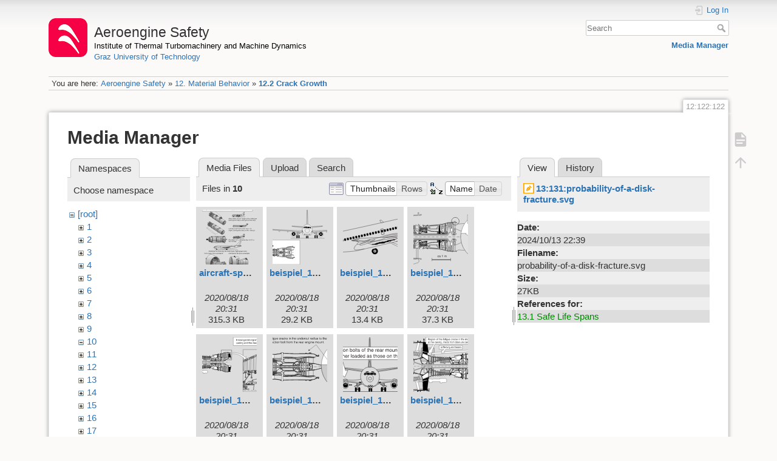

--- FILE ---
content_type: text/html; charset=utf-8
request_url: https://aeroenginesafety.tugraz.at/doku.php?id=12:122:122&ns=10&tab_files=files&do=media&tab_details=view&image=13%3A131%3Aprobability-of-a-disk-fracture.svg
body_size: 6149
content:
<!DOCTYPE html>
<html lang="en" dir="ltr" class="no-js">
<head>
    <meta charset="utf-8" />
    <title>12.2 Crack Growth [Aeroengine Safety]</title>
    <meta name="generator" content="DokuWiki"/>
<meta name="theme-color" content="#008800"/>
<meta name="robots" content="noindex,nofollow"/>
<link rel="search" type="application/opensearchdescription+xml" href="/lib/exe/opensearch.php" title="Aeroengine Safety"/>
<link rel="start" href="/"/>
<link rel="manifest" href="/lib/exe/manifest.php" crossorigin="use-credentials"/>
<link rel="alternate" type="application/rss+xml" title="Recent Changes" href="/feed.php"/>
<link rel="alternate" type="application/rss+xml" title="Current namespace" href="/feed.php?mode=list&amp;ns=12:122"/>
<link rel="alternate" type="text/html" title="Plain HTML" href="/doku.php?do=export_xhtml&amp;id=12:122:122"/>
<link rel="stylesheet" href="/lib/exe/css.php?t=dokuwiki&amp;tseed=fd1f026448d825aa79581df7e6d9e321"/>
<script >var NS='12:122';var JSINFO = {"isadmin":0,"isauth":0,"id":"12:122:122","namespace":"12:122","ACT":"media","useHeadingNavigation":1,"useHeadingContent":1};(function(H){H.className=H.className.replace(/\bno-js\b/,'js')})(document.documentElement);</script>
<script src="/lib/exe/jquery.php?tseed=8faf3dc90234d51a499f4f428a0eae43" defer="defer"></script>
<script src="/lib/exe/js.php?t=dokuwiki&amp;tseed=fd1f026448d825aa79581df7e6d9e321" defer="defer"></script>
    <meta name="viewport" content="width=device-width,initial-scale=1" />
    <link rel="shortcut icon" href="/lib/exe/fetch.php?media=wiki:favicon.ico" />
<link rel="apple-touch-icon" href="/lib/tpl/dokuwiki/images/apple-touch-icon.png" />
    </head>

<body>
    <div id="dokuwiki__site"><div id="dokuwiki__top" class="site dokuwiki mode_media tpl_dokuwiki     hasSidebar">

        
<!-- ********** HEADER ********** -->
<header id="dokuwiki__header"><div class="pad group">

    
    <div class="headings group">
        <ul class="a11y skip">
            <li><a href="#dokuwiki__content">skip to content</a></li>
        </ul>

        <h1 class="logo"><a href="/doku.php?id=start"  accesskey="h" title="Home [h]"><img src="/lib/exe/fetch.php?media=wiki:logo.png" width="64" height="64" alt="" /><span>Aeroengine Safety</span></a></h1>
                    <p class="claim"><a style="color:#000" href="https://www.tugraz.at/institute/ittm">Institute of Thermal Turbomachinery and Machine Dynamics</a></br><a href="https://www.tugraz.at">Graz University of Technology</a></p>
            </div>

    <div class="tools group">
        <!-- USER TOOLS -->
                    <div id="dokuwiki__usertools">
                <h3 class="a11y">User Tools</h3>
                <ul>
                    <li class="action login"><a href="/doku.php?id=12:122:122&amp;do=login&amp;sectok=" title="Log In" rel="nofollow"><span>Log In</span><svg xmlns="http://www.w3.org/2000/svg" width="24" height="24" viewBox="0 0 24 24"><path d="M10 17.25V14H3v-4h7V6.75L15.25 12 10 17.25M8 2h9a2 2 0 0 1 2 2v16a2 2 0 0 1-2 2H8a2 2 0 0 1-2-2v-4h2v4h9V4H8v4H6V4a2 2 0 0 1 2-2z"/></svg></a></li>                </ul>
            </div>
        
        <!-- SITE TOOLS -->
        <div id="dokuwiki__sitetools">
            <h3 class="a11y">Site Tools</h3>
            <form action="/doku.php?id=start" method="get" role="search" class="search doku_form" id="dw__search" accept-charset="utf-8"><input type="hidden" name="do" value="search" /><input type="hidden" name="id" value="12:122:122" /><div class="no"><input name="q" type="text" class="edit" title="[F]" accesskey="f" placeholder="Search" autocomplete="on" id="qsearch__in" value="" /><button value="1" type="submit" title="Search">Search</button><div id="qsearch__out" class="ajax_qsearch JSpopup"></div></div></form>            <div class="mobileTools">
                <form action="/doku.php" method="get" accept-charset="utf-8"><div class="no"><input type="hidden" name="id" value="12:122:122" /><select name="do" class="edit quickselect" title="Tools"><option value="">Tools</option><optgroup label="Page Tools"><option value="">Show page</option></optgroup><optgroup label="Site Tools"><option value="media">Media Manager</option></optgroup><optgroup label="User Tools"><option value="login">Log In</option></optgroup></select><button type="submit">&gt;</button></div></form>            </div>
            <ul>
                <li class="action media"><a href="/doku.php?id=12:122:122&amp;do=media&amp;ns=12%3A122" title="Media Manager" rel="nofollow">Media Manager</a></li>            </ul>
        </div>

    </div>

    <!-- BREADCRUMBS -->
            <div class="breadcrumbs">
                            <div class="youarehere"><span class="bchead">You are here: </span><span class="home"><bdi><a href="/doku.php?id=start" class="wikilink1" title="start" data-wiki-id="start">Aeroengine Safety</a></bdi></span> » <bdi><a href="/doku.php?id=12:12" class="wikilink1" title="12:12" data-wiki-id="12:12">12. Material Behavior</a></bdi> » <bdi><a href="/doku.php?id=12:122:122" class="wikilink1" title="12:122:122" data-wiki-id="12:122:122">12.2 Crack Growth</a></bdi></div>
                                </div>
    
    <hr class="a11y" />
</div></header><!-- /header -->

        <div class="wrapper group">

            
            <!-- ********** CONTENT ********** -->
            <main id="dokuwiki__content"><div class="pad group">
                
                <div class="pageId"><span>12:122:122</span></div>

                <div class="page group">
                                                            <!-- wikipage start -->
                    <div id="mediamanager__page">
<h1>Media Manager</h1>
<div class="panel namespaces">
<h2>Namespaces</h2>
<div class="panelHeader">Choose namespace</div>
<div class="panelContent" id="media__tree">

<ul class="idx">
<li class="media level0 open"><img src="/lib/images/minus.gif" alt="−" /><div class="li"><a href="/doku.php?id=12:122:122&amp;ns=&amp;tab_files=files&amp;do=media&amp;tab_details=view&amp;image=13%3A131%3Aprobability-of-a-disk-fracture.svg" class="idx_dir">[root]</a></div>
<ul class="idx">
<li class="media level1 closed"><img src="/lib/images/plus.gif" alt="+" /><div class="li"><a href="/doku.php?id=12:122:122&amp;ns=1&amp;tab_files=files&amp;do=media&amp;tab_details=view&amp;image=13%3A131%3Aprobability-of-a-disk-fracture.svg" class="idx_dir">1</a></div></li>
<li class="media level1 closed"><img src="/lib/images/plus.gif" alt="+" /><div class="li"><a href="/doku.php?id=12:122:122&amp;ns=2&amp;tab_files=files&amp;do=media&amp;tab_details=view&amp;image=13%3A131%3Aprobability-of-a-disk-fracture.svg" class="idx_dir">2</a></div></li>
<li class="media level1 closed"><img src="/lib/images/plus.gif" alt="+" /><div class="li"><a href="/doku.php?id=12:122:122&amp;ns=3&amp;tab_files=files&amp;do=media&amp;tab_details=view&amp;image=13%3A131%3Aprobability-of-a-disk-fracture.svg" class="idx_dir">3</a></div></li>
<li class="media level1 closed"><img src="/lib/images/plus.gif" alt="+" /><div class="li"><a href="/doku.php?id=12:122:122&amp;ns=4&amp;tab_files=files&amp;do=media&amp;tab_details=view&amp;image=13%3A131%3Aprobability-of-a-disk-fracture.svg" class="idx_dir">4</a></div></li>
<li class="media level1 closed"><img src="/lib/images/plus.gif" alt="+" /><div class="li"><a href="/doku.php?id=12:122:122&amp;ns=5&amp;tab_files=files&amp;do=media&amp;tab_details=view&amp;image=13%3A131%3Aprobability-of-a-disk-fracture.svg" class="idx_dir">5</a></div></li>
<li class="media level1 closed"><img src="/lib/images/plus.gif" alt="+" /><div class="li"><a href="/doku.php?id=12:122:122&amp;ns=6&amp;tab_files=files&amp;do=media&amp;tab_details=view&amp;image=13%3A131%3Aprobability-of-a-disk-fracture.svg" class="idx_dir">6</a></div></li>
<li class="media level1 closed"><img src="/lib/images/plus.gif" alt="+" /><div class="li"><a href="/doku.php?id=12:122:122&amp;ns=7&amp;tab_files=files&amp;do=media&amp;tab_details=view&amp;image=13%3A131%3Aprobability-of-a-disk-fracture.svg" class="idx_dir">7</a></div></li>
<li class="media level1 closed"><img src="/lib/images/plus.gif" alt="+" /><div class="li"><a href="/doku.php?id=12:122:122&amp;ns=8&amp;tab_files=files&amp;do=media&amp;tab_details=view&amp;image=13%3A131%3Aprobability-of-a-disk-fracture.svg" class="idx_dir">8</a></div></li>
<li class="media level1 closed"><img src="/lib/images/plus.gif" alt="+" /><div class="li"><a href="/doku.php?id=12:122:122&amp;ns=9&amp;tab_files=files&amp;do=media&amp;tab_details=view&amp;image=13%3A131%3Aprobability-of-a-disk-fracture.svg" class="idx_dir">9</a></div></li>
<li class="media level1 open"><img src="/lib/images/minus.gif" alt="−" /><div class="li"><a href="/doku.php?id=12:122:122&amp;ns=10&amp;tab_files=files&amp;do=media&amp;tab_details=view&amp;image=13%3A131%3Aprobability-of-a-disk-fracture.svg" class="idx_dir">10</a></div></li>
<li class="media level1 closed"><img src="/lib/images/plus.gif" alt="+" /><div class="li"><a href="/doku.php?id=12:122:122&amp;ns=11&amp;tab_files=files&amp;do=media&amp;tab_details=view&amp;image=13%3A131%3Aprobability-of-a-disk-fracture.svg" class="idx_dir">11</a></div></li>
<li class="media level1 closed"><img src="/lib/images/plus.gif" alt="+" /><div class="li"><a href="/doku.php?id=12:122:122&amp;ns=12&amp;tab_files=files&amp;do=media&amp;tab_details=view&amp;image=13%3A131%3Aprobability-of-a-disk-fracture.svg" class="idx_dir">12</a></div></li>
<li class="media level1 closed"><img src="/lib/images/plus.gif" alt="+" /><div class="li"><a href="/doku.php?id=12:122:122&amp;ns=13&amp;tab_files=files&amp;do=media&amp;tab_details=view&amp;image=13%3A131%3Aprobability-of-a-disk-fracture.svg" class="idx_dir">13</a></div></li>
<li class="media level1 closed"><img src="/lib/images/plus.gif" alt="+" /><div class="li"><a href="/doku.php?id=12:122:122&amp;ns=14&amp;tab_files=files&amp;do=media&amp;tab_details=view&amp;image=13%3A131%3Aprobability-of-a-disk-fracture.svg" class="idx_dir">14</a></div></li>
<li class="media level1 closed"><img src="/lib/images/plus.gif" alt="+" /><div class="li"><a href="/doku.php?id=12:122:122&amp;ns=15&amp;tab_files=files&amp;do=media&amp;tab_details=view&amp;image=13%3A131%3Aprobability-of-a-disk-fracture.svg" class="idx_dir">15</a></div></li>
<li class="media level1 closed"><img src="/lib/images/plus.gif" alt="+" /><div class="li"><a href="/doku.php?id=12:122:122&amp;ns=16&amp;tab_files=files&amp;do=media&amp;tab_details=view&amp;image=13%3A131%3Aprobability-of-a-disk-fracture.svg" class="idx_dir">16</a></div></li>
<li class="media level1 closed"><img src="/lib/images/plus.gif" alt="+" /><div class="li"><a href="/doku.php?id=12:122:122&amp;ns=17&amp;tab_files=files&amp;do=media&amp;tab_details=view&amp;image=13%3A131%3Aprobability-of-a-disk-fracture.svg" class="idx_dir">17</a></div></li>
<li class="media level1 closed"><img src="/lib/images/plus.gif" alt="+" /><div class="li"><a href="/doku.php?id=12:122:122&amp;ns=18&amp;tab_files=files&amp;do=media&amp;tab_details=view&amp;image=13%3A131%3Aprobability-of-a-disk-fracture.svg" class="idx_dir">18</a></div></li>
<li class="media level1 closed"><img src="/lib/images/plus.gif" alt="+" /><div class="li"><a href="/doku.php?id=12:122:122&amp;ns=19&amp;tab_files=files&amp;do=media&amp;tab_details=view&amp;image=13%3A131%3Aprobability-of-a-disk-fracture.svg" class="idx_dir">19</a></div></li>
<li class="media level1 closed"><img src="/lib/images/plus.gif" alt="+" /><div class="li"><a href="/doku.php?id=12:122:122&amp;ns=20&amp;tab_files=files&amp;do=media&amp;tab_details=view&amp;image=13%3A131%3Aprobability-of-a-disk-fracture.svg" class="idx_dir">20</a></div></li>
<li class="media level1 closed"><img src="/lib/images/plus.gif" alt="+" /><div class="li"><a href="/doku.php?id=12:122:122&amp;ns=21&amp;tab_files=files&amp;do=media&amp;tab_details=view&amp;image=13%3A131%3Aprobability-of-a-disk-fracture.svg" class="idx_dir">21</a></div></li>
<li class="media level1 closed"><img src="/lib/images/plus.gif" alt="+" /><div class="li"><a href="/doku.php?id=12:122:122&amp;ns=22&amp;tab_files=files&amp;do=media&amp;tab_details=view&amp;image=13%3A131%3Aprobability-of-a-disk-fracture.svg" class="idx_dir">22</a></div></li>
<li class="media level1 closed"><img src="/lib/images/plus.gif" alt="+" /><div class="li"><a href="/doku.php?id=12:122:122&amp;ns=23&amp;tab_files=files&amp;do=media&amp;tab_details=view&amp;image=13%3A131%3Aprobability-of-a-disk-fracture.svg" class="idx_dir">23</a></div></li>
<li class="media level1 closed"><img src="/lib/images/plus.gif" alt="+" /><div class="li"><a href="/doku.php?id=12:122:122&amp;ns=24&amp;tab_files=files&amp;do=media&amp;tab_details=view&amp;image=13%3A131%3Aprobability-of-a-disk-fracture.svg" class="idx_dir">24</a></div></li>
<li class="media level1 closed"><img src="/lib/images/plus.gif" alt="+" /><div class="li"><a href="/doku.php?id=12:122:122&amp;ns=25&amp;tab_files=files&amp;do=media&amp;tab_details=view&amp;image=13%3A131%3Aprobability-of-a-disk-fracture.svg" class="idx_dir">25</a></div></li>
<li class="media level1 closed"><img src="/lib/images/plus.gif" alt="+" /><div class="li"><a href="/doku.php?id=12:122:122&amp;ns=wiki&amp;tab_files=files&amp;do=media&amp;tab_details=view&amp;image=13%3A131%3Aprobability-of-a-disk-fracture.svg" class="idx_dir">wiki</a></div></li>
</ul></li>
</ul>
</div>
</div>
<div class="panel filelist">
<h2 class="a11y">Media Files</h2>
<ul class="tabs">
<li><strong>Media Files</strong></li>
<li><a href="/doku.php?id=12:122:122&amp;tab_files=upload&amp;do=media&amp;tab_details=view&amp;image=13%3A131%3Aprobability-of-a-disk-fracture.svg&amp;ns=10">Upload</a></li>
<li><a href="/doku.php?id=12:122:122&amp;tab_files=search&amp;do=media&amp;tab_details=view&amp;image=13%3A131%3Aprobability-of-a-disk-fracture.svg&amp;ns=10">Search</a></li>
</ul>
<div class="panelHeader">
<h3>Files in <strong>10</strong></h3>
<form method="get" action="/doku.php?id=12:122:122" class="options doku_form" accept-charset="utf-8"><input type="hidden" name="sectok" value="" /><input type="hidden" name="do" value="media" /><input type="hidden" name="tab_files" value="files" /><input type="hidden" name="tab_details" value="view" /><input type="hidden" name="image" value="13:131:probability-of-a-disk-fracture.svg" /><input type="hidden" name="ns" value="10" /><div class="no"><ul>
<li class="listType"><label for="listType__thumbs" class="thumbs">
<input name="list_dwmedia" type="radio" value="thumbs" id="listType__thumbs" class="thumbs" checked="checked" />
<span>Thumbnails</span>
</label><label for="listType__rows" class="rows">
<input name="list_dwmedia" type="radio" value="rows" id="listType__rows" class="rows" />
<span>Rows</span>
</label></li>
<li class="sortBy"><label for="sortBy__name" class="name">
<input name="sort_dwmedia" type="radio" value="name" id="sortBy__name" class="name" checked="checked" />
<span>Name</span>
</label><label for="sortBy__date" class="date">
<input name="sort_dwmedia" type="radio" value="date" id="sortBy__date" class="date" />
<span>Date</span>
</label></li>
<li><button value="1" type="submit">Apply</button></li>
</ul>
</div></form></div>
<div class="panelContent">
<ul class="thumbs"><li><dl title="aircraft-specific-mounts.svg"><dt><a id="l_:10:aircraft-specific-mounts.svg" class="image thumb" href="/doku.php?id=12:122:122&amp;image=10%3Aaircraft-specific-mounts.svg&amp;ns=10&amp;tab_details=view&amp;do=media&amp;tab_files=files"><img src="/lib/exe/fetch.php?w=90&amp;h=90&amp;tok=41fb80&amp;media=10:aircraft-specific-mounts.svg" alt="aircraft-specific-mounts.svg" loading="lazy" width="90" height="90" /></a></dt><dd class="name"><a href="/doku.php?id=12:122:122&amp;image=10%3Aaircraft-specific-mounts.svg&amp;ns=10&amp;tab_details=view&amp;do=media&amp;tab_files=files" id="h_:10:aircraft-specific-mounts.svg">aircraft-specific-mounts.svg</a></dd><dd class="size">&#160;</dd><dd class="date">2020/08/18 20:31</dd><dd class="filesize">315.3 KB</dd></dl></li><li><dl title="beispiel_101_engl.svg"><dt><a id="l_:10:beispiel_101_engl.svg" class="image thumb" href="/doku.php?id=12:122:122&amp;image=10%3Abeispiel_101_engl.svg&amp;ns=10&amp;tab_details=view&amp;do=media&amp;tab_files=files"><img src="/lib/exe/fetch.php?w=90&amp;h=90&amp;tok=b7a00a&amp;media=10:beispiel_101_engl.svg" alt="beispiel_101_engl.svg" loading="lazy" width="90" height="90" /></a></dt><dd class="name"><a href="/doku.php?id=12:122:122&amp;image=10%3Abeispiel_101_engl.svg&amp;ns=10&amp;tab_details=view&amp;do=media&amp;tab_files=files" id="h_:10:beispiel_101_engl.svg">beispiel_101_engl.svg</a></dd><dd class="size">&#160;</dd><dd class="date">2020/08/18 20:31</dd><dd class="filesize">29.2 KB</dd></dl></li><li><dl title="beispiel_102_engl.svg"><dt><a id="l_:10:beispiel_102_engl.svg" class="image thumb" href="/doku.php?id=12:122:122&amp;image=10%3Abeispiel_102_engl.svg&amp;ns=10&amp;tab_details=view&amp;do=media&amp;tab_files=files"><img src="/lib/exe/fetch.php?w=90&amp;h=90&amp;tok=73d14b&amp;media=10:beispiel_102_engl.svg" alt="beispiel_102_engl.svg" loading="lazy" width="90" height="90" /></a></dt><dd class="name"><a href="/doku.php?id=12:122:122&amp;image=10%3Abeispiel_102_engl.svg&amp;ns=10&amp;tab_details=view&amp;do=media&amp;tab_files=files" id="h_:10:beispiel_102_engl.svg">beispiel_102_engl.svg</a></dd><dd class="size">&#160;</dd><dd class="date">2020/08/18 20:31</dd><dd class="filesize">13.4 KB</dd></dl></li><li><dl title="beispiel_103_engl.svg"><dt><a id="l_:10:beispiel_103_engl.svg" class="image thumb" href="/doku.php?id=12:122:122&amp;image=10%3Abeispiel_103_engl.svg&amp;ns=10&amp;tab_details=view&amp;do=media&amp;tab_files=files"><img src="/lib/exe/fetch.php?w=90&amp;h=90&amp;tok=a0a8db&amp;media=10:beispiel_103_engl.svg" alt="beispiel_103_engl.svg" loading="lazy" width="90" height="90" /></a></dt><dd class="name"><a href="/doku.php?id=12:122:122&amp;image=10%3Abeispiel_103_engl.svg&amp;ns=10&amp;tab_details=view&amp;do=media&amp;tab_files=files" id="h_:10:beispiel_103_engl.svg">beispiel_103_engl.svg</a></dd><dd class="size">&#160;</dd><dd class="date">2020/08/18 20:31</dd><dd class="filesize">37.3 KB</dd></dl></li><li><dl title="beispiel_104_engl.svg"><dt><a id="l_:10:beispiel_104_engl.svg" class="image thumb" href="/doku.php?id=12:122:122&amp;image=10%3Abeispiel_104_engl.svg&amp;ns=10&amp;tab_details=view&amp;do=media&amp;tab_files=files"><img src="/lib/exe/fetch.php?w=90&amp;h=90&amp;tok=caa8d7&amp;media=10:beispiel_104_engl.svg" alt="beispiel_104_engl.svg" loading="lazy" width="90" height="90" /></a></dt><dd class="name"><a href="/doku.php?id=12:122:122&amp;image=10%3Abeispiel_104_engl.svg&amp;ns=10&amp;tab_details=view&amp;do=media&amp;tab_files=files" id="h_:10:beispiel_104_engl.svg">beispiel_104_engl.svg</a></dd><dd class="size">&#160;</dd><dd class="date">2020/08/18 20:31</dd><dd class="filesize">85.8 KB</dd></dl></li><li><dl title="beispiel_105_engl.svg"><dt><a id="l_:10:beispiel_105_engl.svg" class="image thumb" href="/doku.php?id=12:122:122&amp;image=10%3Abeispiel_105_engl.svg&amp;ns=10&amp;tab_details=view&amp;do=media&amp;tab_files=files"><img src="/lib/exe/fetch.php?w=90&amp;h=90&amp;tok=bc2f81&amp;media=10:beispiel_105_engl.svg" alt="beispiel_105_engl.svg" loading="lazy" width="90" height="90" /></a></dt><dd class="name"><a href="/doku.php?id=12:122:122&amp;image=10%3Abeispiel_105_engl.svg&amp;ns=10&amp;tab_details=view&amp;do=media&amp;tab_files=files" id="h_:10:beispiel_105_engl.svg">beispiel_105_engl.svg</a></dd><dd class="size">&#160;</dd><dd class="date">2020/08/18 20:31</dd><dd class="filesize">66.8 KB</dd></dl></li><li><dl title="beispiel_106_engl.svg"><dt><a id="l_:10:beispiel_106_engl.svg" class="image thumb" href="/doku.php?id=12:122:122&amp;image=10%3Abeispiel_106_engl.svg&amp;ns=10&amp;tab_details=view&amp;do=media&amp;tab_files=files"><img src="/lib/exe/fetch.php?w=90&amp;h=90&amp;tok=431a49&amp;media=10:beispiel_106_engl.svg" alt="beispiel_106_engl.svg" loading="lazy" width="90" height="90" /></a></dt><dd class="name"><a href="/doku.php?id=12:122:122&amp;image=10%3Abeispiel_106_engl.svg&amp;ns=10&amp;tab_details=view&amp;do=media&amp;tab_files=files" id="h_:10:beispiel_106_engl.svg">beispiel_106_engl.svg</a></dd><dd class="size">&#160;</dd><dd class="date">2020/08/18 20:31</dd><dd class="filesize">43.1 KB</dd></dl></li><li><dl title="beispiel_107_engl.svg"><dt><a id="l_:10:beispiel_107_engl.svg" class="image thumb" href="/doku.php?id=12:122:122&amp;image=10%3Abeispiel_107_engl.svg&amp;ns=10&amp;tab_details=view&amp;do=media&amp;tab_files=files"><img src="/lib/exe/fetch.php?w=90&amp;h=90&amp;tok=e4df83&amp;media=10:beispiel_107_engl.svg" alt="beispiel_107_engl.svg" loading="lazy" width="90" height="90" /></a></dt><dd class="name"><a href="/doku.php?id=12:122:122&amp;image=10%3Abeispiel_107_engl.svg&amp;ns=10&amp;tab_details=view&amp;do=media&amp;tab_files=files" id="h_:10:beispiel_107_engl.svg">beispiel_107_engl.svg</a></dd><dd class="size">&#160;</dd><dd class="date">2020/08/18 20:31</dd><dd class="filesize">67.9 KB</dd></dl></li><li><dl title="beispiel_108_engl.svg"><dt><a id="l_:10:beispiel_108_engl.svg" class="image thumb" href="/doku.php?id=12:122:122&amp;image=10%3Abeispiel_108_engl.svg&amp;ns=10&amp;tab_details=view&amp;do=media&amp;tab_files=files"><img src="/lib/exe/fetch.php?w=90&amp;h=90&amp;tok=a07978&amp;media=10:beispiel_108_engl.svg" alt="beispiel_108_engl.svg" loading="lazy" width="90" height="90" /></a></dt><dd class="name"><a href="/doku.php?id=12:122:122&amp;image=10%3Abeispiel_108_engl.svg&amp;ns=10&amp;tab_details=view&amp;do=media&amp;tab_files=files" id="h_:10:beispiel_108_engl.svg">beispiel_108_engl.svg</a></dd><dd class="size">&#160;</dd><dd class="date">2020/08/18 20:31</dd><dd class="filesize">118.4 KB</dd></dl></li><li><dl title="beispiel_109_engl.svg"><dt><a id="l_:10:beispiel_109_engl.svg" class="image thumb" href="/doku.php?id=12:122:122&amp;image=10%3Abeispiel_109_engl.svg&amp;ns=10&amp;tab_details=view&amp;do=media&amp;tab_files=files"><img src="/lib/exe/fetch.php?w=90&amp;h=90&amp;tok=f5adaf&amp;media=10:beispiel_109_engl.svg" alt="beispiel_109_engl.svg" loading="lazy" width="90" height="90" /></a></dt><dd class="name"><a href="/doku.php?id=12:122:122&amp;image=10%3Abeispiel_109_engl.svg&amp;ns=10&amp;tab_details=view&amp;do=media&amp;tab_files=files" id="h_:10:beispiel_109_engl.svg">beispiel_109_engl.svg</a></dd><dd class="size">&#160;</dd><dd class="date">2020/08/18 20:31</dd><dd class="filesize">9.8 KB</dd></dl></li><li><dl title="beispiel_1010_engl.svg"><dt><a id="l_:10:beispiel_1010_engl.svg" class="image thumb" href="/doku.php?id=12:122:122&amp;image=10%3Abeispiel_1010_engl.svg&amp;ns=10&amp;tab_details=view&amp;do=media&amp;tab_files=files"><img src="/lib/exe/fetch.php?w=90&amp;h=90&amp;tok=79dd89&amp;media=10:beispiel_1010_engl.svg" alt="beispiel_1010_engl.svg" loading="lazy" width="90" height="90" /></a></dt><dd class="name"><a href="/doku.php?id=12:122:122&amp;image=10%3Abeispiel_1010_engl.svg&amp;ns=10&amp;tab_details=view&amp;do=media&amp;tab_files=files" id="h_:10:beispiel_1010_engl.svg">beispiel_1010_engl.svg</a></dd><dd class="size">&#160;</dd><dd class="date">2020/08/18 20:31</dd><dd class="filesize">194.1 KB</dd></dl></li><li><dl title="beispiel_1011_engl.svg"><dt><a id="l_:10:beispiel_1011_engl.svg" class="image thumb" href="/doku.php?id=12:122:122&amp;image=10%3Abeispiel_1011_engl.svg&amp;ns=10&amp;tab_details=view&amp;do=media&amp;tab_files=files"><img src="/lib/exe/fetch.php?w=90&amp;h=90&amp;tok=384fe6&amp;media=10:beispiel_1011_engl.svg" alt="beispiel_1011_engl.svg" loading="lazy" width="90" height="90" /></a></dt><dd class="name"><a href="/doku.php?id=12:122:122&amp;image=10%3Abeispiel_1011_engl.svg&amp;ns=10&amp;tab_details=view&amp;do=media&amp;tab_files=files" id="h_:10:beispiel_1011_engl.svg">beispiel_1011_engl.svg</a></dd><dd class="size">&#160;</dd><dd class="date">2020/08/18 20:31</dd><dd class="filesize">34.1 KB</dd></dl></li><li><dl title="beispiel_1012_engl.svg"><dt><a id="l_:10:beispiel_1012_engl.svg" class="image thumb" href="/doku.php?id=12:122:122&amp;image=10%3Abeispiel_1012_engl.svg&amp;ns=10&amp;tab_details=view&amp;do=media&amp;tab_files=files"><img src="/lib/exe/fetch.php?w=90&amp;h=90&amp;tok=a852c3&amp;media=10:beispiel_1012_engl.svg" alt="beispiel_1012_engl.svg" loading="lazy" width="90" height="90" /></a></dt><dd class="name"><a href="/doku.php?id=12:122:122&amp;image=10%3Abeispiel_1012_engl.svg&amp;ns=10&amp;tab_details=view&amp;do=media&amp;tab_files=files" id="h_:10:beispiel_1012_engl.svg">beispiel_1012_engl.svg</a></dd><dd class="size">&#160;</dd><dd class="date">2020/08/18 20:31</dd><dd class="filesize">28.6 KB</dd></dl></li><li><dl title="beispiel_1013_engl.svg"><dt><a id="l_:10:beispiel_1013_engl.svg" class="image thumb" href="/doku.php?id=12:122:122&amp;image=10%3Abeispiel_1013_engl.svg&amp;ns=10&amp;tab_details=view&amp;do=media&amp;tab_files=files"><img src="/lib/exe/fetch.php?w=90&amp;h=90&amp;tok=ca0c12&amp;media=10:beispiel_1013_engl.svg" alt="beispiel_1013_engl.svg" loading="lazy" width="90" height="90" /></a></dt><dd class="name"><a href="/doku.php?id=12:122:122&amp;image=10%3Abeispiel_1013_engl.svg&amp;ns=10&amp;tab_details=view&amp;do=media&amp;tab_files=files" id="h_:10:beispiel_1013_engl.svg">beispiel_1013_engl.svg</a></dd><dd class="size">&#160;</dd><dd class="date">2020/08/18 20:31</dd><dd class="filesize">30 KB</dd></dl></li><li><dl title="demands-on-the-engine-mounts-of-an-agricultural-aircraft.svg"><dt><a id="l_:10:demands-on-the-engine-mounts-of-an-agricultural-aircraft.svg" class="image thumb" href="/doku.php?id=12:122:122&amp;image=10%3Ademands-on-the-engine-mounts-of-an-agricultural-aircraft.svg&amp;ns=10&amp;tab_details=view&amp;do=media&amp;tab_files=files"><img src="/lib/exe/fetch.php?w=90&amp;h=90&amp;tok=baa3ac&amp;media=10:demands-on-the-engine-mounts-of-an-agricultural-aircraft.svg" alt="demands-on-the-engine-mounts-of-an-agricultural-aircraft.svg" loading="lazy" width="90" height="90" /></a></dt><dd class="name"><a href="/doku.php?id=12:122:122&amp;image=10%3Ademands-on-the-engine-mounts-of-an-agricultural-aircraft.svg&amp;ns=10&amp;tab_details=view&amp;do=media&amp;tab_files=files" id="h_:10:demands-on-the-engine-mounts-of-an-agricultural-aircraft.svg">demands-on-the-engine-mounts-of-an-agricultural-aircraft.svg</a></dd><dd class="size">&#160;</dd><dd class="date">2020/08/18 20:31</dd><dd class="filesize">200.5 KB</dd></dl></li><li><dl title="design-of-an-engine-mount.svg"><dt><a id="l_:10:design-of-an-engine-mount.svg" class="image thumb" href="/doku.php?id=12:122:122&amp;image=10%3Adesign-of-an-engine-mount.svg&amp;ns=10&amp;tab_details=view&amp;do=media&amp;tab_files=files"><img src="/lib/exe/fetch.php?w=90&amp;h=90&amp;tok=3d9143&amp;media=10:design-of-an-engine-mount.svg" alt="design-of-an-engine-mount.svg" loading="lazy" width="90" height="90" /></a></dt><dd class="name"><a href="/doku.php?id=12:122:122&amp;image=10%3Adesign-of-an-engine-mount.svg&amp;ns=10&amp;tab_details=view&amp;do=media&amp;tab_files=files" id="h_:10:design-of-an-engine-mount.svg">design-of-an-engine-mount.svg</a></dd><dd class="size">&#160;</dd><dd class="date">2020/08/18 20:31</dd><dd class="filesize">409.7 KB</dd></dl></li><li><dl title="destroyed-engine-mount-by-uncontained-fragments.svg"><dt><a id="l_:10:destroyed-engine-mount-by-uncontained-fragments.svg" class="image thumb" href="/doku.php?id=12:122:122&amp;image=10%3Adestroyed-engine-mount-by-uncontained-fragments.svg&amp;ns=10&amp;tab_details=view&amp;do=media&amp;tab_files=files"><img src="/lib/exe/fetch.php?w=90&amp;h=90&amp;tok=b11bff&amp;media=10:destroyed-engine-mount-by-uncontained-fragments.svg" alt="destroyed-engine-mount-by-uncontained-fragments.svg" loading="lazy" width="90" height="90" /></a></dt><dd class="name"><a href="/doku.php?id=12:122:122&amp;image=10%3Adestroyed-engine-mount-by-uncontained-fragments.svg&amp;ns=10&amp;tab_details=view&amp;do=media&amp;tab_files=files" id="h_:10:destroyed-engine-mount-by-uncontained-fragments.svg">destroyed-engine-mount-by-uncontained-fragments.svg</a></dd><dd class="size">&#160;</dd><dd class="date">2020/08/18 20:31</dd><dd class="filesize">45.2 KB</dd></dl></li><li><dl title="engine-mount-of-a-fighter.svg"><dt><a id="l_:10:engine-mount-of-a-fighter.svg" class="image thumb" href="/doku.php?id=12:122:122&amp;image=10%3Aengine-mount-of-a-fighter.svg&amp;ns=10&amp;tab_details=view&amp;do=media&amp;tab_files=files"><img src="/lib/exe/fetch.php?w=90&amp;h=90&amp;tok=0ec5d0&amp;media=10:engine-mount-of-a-fighter.svg" alt="engine-mount-of-a-fighter.svg" loading="lazy" width="90" height="90" /></a></dt><dd class="name"><a href="/doku.php?id=12:122:122&amp;image=10%3Aengine-mount-of-a-fighter.svg&amp;ns=10&amp;tab_details=view&amp;do=media&amp;tab_files=files" id="h_:10:engine-mount-of-a-fighter.svg">engine-mount-of-a-fighter.svg</a></dd><dd class="size">&#160;</dd><dd class="date">2020/08/18 20:31</dd><dd class="filesize">108.1 KB</dd></dl></li><li><dl title="engine-mount-of-an-airliner.svg"><dt><a id="l_:10:engine-mount-of-an-airliner.svg" class="image thumb" href="/doku.php?id=12:122:122&amp;image=10%3Aengine-mount-of-an-airliner.svg&amp;ns=10&amp;tab_details=view&amp;do=media&amp;tab_files=files"><img src="/lib/exe/fetch.php?w=90&amp;h=90&amp;tok=97ed50&amp;media=10:engine-mount-of-an-airliner.svg" alt="engine-mount-of-an-airliner.svg" loading="lazy" width="90" height="90" /></a></dt><dd class="name"><a href="/doku.php?id=12:122:122&amp;image=10%3Aengine-mount-of-an-airliner.svg&amp;ns=10&amp;tab_details=view&amp;do=media&amp;tab_files=files" id="h_:10:engine-mount-of-an-airliner.svg">engine-mount-of-an-airliner.svg</a></dd><dd class="size">&#160;</dd><dd class="date">2020/08/18 20:31</dd><dd class="filesize">133.9 KB</dd></dl></li><li><dl title="engine-mounts-specific-problems-of-elements.svg"><dt><a id="l_:10:engine-mounts-specific-problems-of-elements.svg" class="image thumb" href="/doku.php?id=12:122:122&amp;image=10%3Aengine-mounts-specific-problems-of-elements.svg&amp;ns=10&amp;tab_details=view&amp;do=media&amp;tab_files=files"><img src="/lib/exe/fetch.php?w=90&amp;h=90&amp;tok=e5debf&amp;media=10:engine-mounts-specific-problems-of-elements.svg" alt="engine-mounts-specific-problems-of-elements.svg" loading="lazy" width="90" height="90" /></a></dt><dd class="name"><a href="/doku.php?id=12:122:122&amp;image=10%3Aengine-mounts-specific-problems-of-elements.svg&amp;ns=10&amp;tab_details=view&amp;do=media&amp;tab_files=files" id="h_:10:engine-mounts-specific-problems-of-elements.svg">engine-mounts-specific-problems-of-elements.svg</a></dd><dd class="size">&#160;</dd><dd class="date">2020/08/18 20:31</dd><dd class="filesize">148.4 KB</dd></dl></li><li><dl title="engine-mounts.svg"><dt><a id="l_:10:engine-mounts.svg" class="image thumb" href="/doku.php?id=12:122:122&amp;image=10%3Aengine-mounts.svg&amp;ns=10&amp;tab_details=view&amp;do=media&amp;tab_files=files"><img src="/lib/exe/fetch.php?w=90&amp;h=90&amp;tok=a8c1dc&amp;media=10:engine-mounts.svg" alt="engine-mounts.svg" loading="lazy" width="90" height="90" /></a></dt><dd class="name"><a href="/doku.php?id=12:122:122&amp;image=10%3Aengine-mounts.svg&amp;ns=10&amp;tab_details=view&amp;do=media&amp;tab_files=files" id="h_:10:engine-mounts.svg">engine-mounts.svg</a></dd><dd class="size">&#160;</dd><dd class="date">2020/08/18 20:31</dd><dd class="filesize">15.8 KB</dd></dl></li><li><dl title="engine-separation-risks.svg"><dt><a id="l_:10:engine-separation-risks.svg" class="image thumb" href="/doku.php?id=12:122:122&amp;image=10%3Aengine-separation-risks.svg&amp;ns=10&amp;tab_details=view&amp;do=media&amp;tab_files=files"><img src="/lib/exe/fetch.php?w=90&amp;h=90&amp;tok=685052&amp;media=10:engine-separation-risks.svg" alt="engine-separation-risks.svg" loading="lazy" width="90" height="90" /></a></dt><dd class="name"><a href="/doku.php?id=12:122:122&amp;image=10%3Aengine-separation-risks.svg&amp;ns=10&amp;tab_details=view&amp;do=media&amp;tab_files=files" id="h_:10:engine-separation-risks.svg">engine-separation-risks.svg</a></dd><dd class="size">&#160;</dd><dd class="date">2020/08/18 20:31</dd><dd class="filesize">227.9 KB</dd></dl></li><li><dl title="external-loads-at-the-engine-mounts.svg"><dt><a id="l_:10:external-loads-at-the-engine-mounts.svg" class="image thumb" href="/doku.php?id=12:122:122&amp;image=10%3Aexternal-loads-at-the-engine-mounts.svg&amp;ns=10&amp;tab_details=view&amp;do=media&amp;tab_files=files"><img src="/lib/exe/fetch.php?w=90&amp;h=90&amp;tok=6a8edd&amp;media=10:external-loads-at-the-engine-mounts.svg" alt="external-loads-at-the-engine-mounts.svg" loading="lazy" width="90" height="90" /></a></dt><dd class="name"><a href="/doku.php?id=12:122:122&amp;image=10%3Aexternal-loads-at-the-engine-mounts.svg&amp;ns=10&amp;tab_details=view&amp;do=media&amp;tab_files=files" id="h_:10:external-loads-at-the-engine-mounts.svg">external-loads-at-the-engine-mounts.svg</a></dd><dd class="size">&#160;</dd><dd class="date">2020/08/18 20:31</dd><dd class="filesize">199.1 KB</dd></dl></li><li><dl title="fracture-of-the-engine-connection-at-the-pylon-ii.svg"><dt><a id="l_:10:fracture-of-the-engine-connection-at-the-pylon-ii.svg" class="image thumb" href="/doku.php?id=12:122:122&amp;image=10%3Afracture-of-the-engine-connection-at-the-pylon-ii.svg&amp;ns=10&amp;tab_details=view&amp;do=media&amp;tab_files=files"><img src="/lib/exe/fetch.php?w=90&amp;h=90&amp;tok=0c1cf9&amp;media=10:fracture-of-the-engine-connection-at-the-pylon-ii.svg" alt="fracture-of-the-engine-connection-at-the-pylon-ii.svg" loading="lazy" width="90" height="90" /></a></dt><dd class="name"><a href="/doku.php?id=12:122:122&amp;image=10%3Afracture-of-the-engine-connection-at-the-pylon-ii.svg&amp;ns=10&amp;tab_details=view&amp;do=media&amp;tab_files=files" id="h_:10:fracture-of-the-engine-connection-at-the-pylon-ii.svg">fracture-of-the-engine-connection-at-the-pylon-ii.svg</a></dd><dd class="size">&#160;</dd><dd class="date">2020/08/18 20:31</dd><dd class="filesize">266.7 KB</dd></dl></li><li><dl title="fracture-of-the-engine-connection-at-the-pylon.svg"><dt><a id="l_:10:fracture-of-the-engine-connection-at-the-pylon.svg" class="image thumb" href="/doku.php?id=12:122:122&amp;image=10%3Afracture-of-the-engine-connection-at-the-pylon.svg&amp;ns=10&amp;tab_details=view&amp;do=media&amp;tab_files=files"><img src="/lib/exe/fetch.php?w=90&amp;h=90&amp;tok=2928f1&amp;media=10:fracture-of-the-engine-connection-at-the-pylon.svg" alt="fracture-of-the-engine-connection-at-the-pylon.svg" loading="lazy" width="90" height="90" /></a></dt><dd class="name"><a href="/doku.php?id=12:122:122&amp;image=10%3Afracture-of-the-engine-connection-at-the-pylon.svg&amp;ns=10&amp;tab_details=view&amp;do=media&amp;tab_files=files" id="h_:10:fracture-of-the-engine-connection-at-the-pylon.svg">fracture-of-the-engine-connection-at-the-pylon.svg</a></dd><dd class="size">&#160;</dd><dd class="date">2020/08/18 20:31</dd><dd class="filesize">134.5 KB</dd></dl></li><li><dl title="load-transfer-from-the-engine-into-the-wing.svg"><dt><a id="l_:10:load-transfer-from-the-engine-into-the-wing.svg" class="image thumb" href="/doku.php?id=12:122:122&amp;image=10%3Aload-transfer-from-the-engine-into-the-wing.svg&amp;ns=10&amp;tab_details=view&amp;do=media&amp;tab_files=files"><img src="/lib/exe/fetch.php?w=90&amp;h=90&amp;tok=818ea2&amp;media=10:load-transfer-from-the-engine-into-the-wing.svg" alt="load-transfer-from-the-engine-into-the-wing.svg" loading="lazy" width="90" height="90" /></a></dt><dd class="name"><a href="/doku.php?id=12:122:122&amp;image=10%3Aload-transfer-from-the-engine-into-the-wing.svg&amp;ns=10&amp;tab_details=view&amp;do=media&amp;tab_files=files" id="h_:10:load-transfer-from-the-engine-into-the-wing.svg">load-transfer-from-the-engine-into-the-wing.svg</a></dd><dd class="size">&#160;</dd><dd class="date">2020/08/18 20:31</dd><dd class="filesize">123.8 KB</dd></dl></li><li><dl title="mountvornecf61_engl.svg"><dt><a id="l_:10:mountvornecf61_engl.svg" class="image thumb" href="/doku.php?id=12:122:122&amp;image=10%3Amountvornecf61_engl.svg&amp;ns=10&amp;tab_details=view&amp;do=media&amp;tab_files=files"><img src="/lib/exe/fetch.php?w=90&amp;h=90&amp;tok=4104b3&amp;media=10:mountvornecf61_engl.svg" alt="mountvornecf61_engl.svg" loading="lazy" width="90" height="90" /></a></dt><dd class="name"><a href="/doku.php?id=12:122:122&amp;image=10%3Amountvornecf61_engl.svg&amp;ns=10&amp;tab_details=view&amp;do=media&amp;tab_files=files" id="h_:10:mountvornecf61_engl.svg">mountvornecf61_engl.svg</a></dd><dd class="size">&#160;</dd><dd class="date">2020/08/18 20:31</dd><dd class="filesize">132.3 KB</dd></dl></li><li><dl title="requirements-for-engine-mounts.svg"><dt><a id="l_:10:requirements-for-engine-mounts.svg" class="image thumb" href="/doku.php?id=12:122:122&amp;image=10%3Arequirements-for-engine-mounts.svg&amp;ns=10&amp;tab_details=view&amp;do=media&amp;tab_files=files"><img src="/lib/exe/fetch.php?w=90&amp;h=90&amp;tok=c19737&amp;media=10:requirements-for-engine-mounts.svg" alt="requirements-for-engine-mounts.svg" loading="lazy" width="90" height="90" /></a></dt><dd class="name"><a href="/doku.php?id=12:122:122&amp;image=10%3Arequirements-for-engine-mounts.svg&amp;ns=10&amp;tab_details=view&amp;do=media&amp;tab_files=files" id="h_:10:requirements-for-engine-mounts.svg">requirements-for-engine-mounts.svg</a></dd><dd class="size">&#160;</dd><dd class="date">2020/08/18 20:31</dd><dd class="filesize">190.6 KB</dd></dl></li><li><dl title="separating-an-aeroengine-for-safety.svg"><dt><a id="l_:10:separating-an-aeroengine-for-safety.svg" class="image thumb" href="/doku.php?id=12:122:122&amp;image=10%3Aseparating-an-aeroengine-for-safety.svg&amp;ns=10&amp;tab_details=view&amp;do=media&amp;tab_files=files"><img src="/lib/exe/fetch.php?w=90&amp;h=90&amp;tok=4a147b&amp;media=10:separating-an-aeroengine-for-safety.svg" alt="separating-an-aeroengine-for-safety.svg" loading="lazy" width="90" height="90" /></a></dt><dd class="name"><a href="/doku.php?id=12:122:122&amp;image=10%3Aseparating-an-aeroengine-for-safety.svg&amp;ns=10&amp;tab_details=view&amp;do=media&amp;tab_files=files" id="h_:10:separating-an-aeroengine-for-safety.svg">separating-an-aeroengine-for-safety.svg</a></dd><dd class="size">&#160;</dd><dd class="date">2020/08/18 20:31</dd><dd class="filesize">113.9 KB</dd></dl></li><li><dl title="turboprop-engine-mounts-support.svg"><dt><a id="l_:10:turboprop-engine-mounts-support.svg" class="image thumb" href="/doku.php?id=12:122:122&amp;image=10%3Aturboprop-engine-mounts-support.svg&amp;ns=10&amp;tab_details=view&amp;do=media&amp;tab_files=files"><img src="/lib/exe/fetch.php?w=90&amp;h=90&amp;tok=33da5e&amp;media=10:turboprop-engine-mounts-support.svg" alt="turboprop-engine-mounts-support.svg" loading="lazy" width="90" height="90" /></a></dt><dd class="name"><a href="/doku.php?id=12:122:122&amp;image=10%3Aturboprop-engine-mounts-support.svg&amp;ns=10&amp;tab_details=view&amp;do=media&amp;tab_files=files" id="h_:10:turboprop-engine-mounts-support.svg">turboprop-engine-mounts-support.svg</a></dd><dd class="size">&#160;</dd><dd class="date">2020/08/18 20:31</dd><dd class="filesize">202.9 KB</dd></dl></li></ul>
</div>
</div>
<div class="panel file">
<h2 class="a11y">File</h2>
<ul class="tabs">
<li><strong>View</strong></li>
<li><a href="/doku.php?id=12:122:122&amp;tab_details=history&amp;do=media&amp;tab_files=files&amp;image=13%3A131%3Aprobability-of-a-disk-fracture.svg&amp;ns=10">History</a></li>
</ul>
<div class="panelHeader"><h3><strong><a href="/lib/exe/fetch.php?media=13:131:probability-of-a-disk-fracture.svg" class="select mediafile mf_svg" title="View original file">13:131:probability-of-a-disk-fracture.svg</a></strong></h3></div>
<div class="panelContent">
<ul class="actions"></ul><dl>
<dt>Date:</dt><dd>2024/10/13 22:39</dd>
<dt>Filename:</dt><dd>probability-of-a-disk-fracture.svg</dd>
<dt>Size:</dt><dd>27KB</dd>
</dl>
<dl>
<dt>References for:</dt><dd><a href="/doku.php?id=13:131:131" class="wikilink1" title="13:131:131" data-wiki-id="13:131:131">13.1 Safe Life Spans</a></dd></dl>
</div>
</div>
</div>
                    <!-- wikipage stop -->
                    <div>
  <span style="float: right"> &copy 2026 <a href="https://www.tugraz.at/institutes/ittm/home/" class="interwiki iw_cp" title="https://www.tugraz.at/institutes/ittm/home/">ITTM</a> &amp <a href="https://www.turboconsult.de/" class="interwiki iw_tc" title="https://www.turboconsult.de/">Axel Rossmann</a></span>
</div>                </div>

                <div class="docInfo"><bdi>12/122/122.txt</bdi> · Last modified: <time datetime="2020-08-18T20:34:35+0200">2020/08/18 20:34</time> by <bdi>127.0.0.1</bdi></div>

                
                <hr class="a11y" />
            </div></main><!-- /content -->

            <!-- PAGE ACTIONS -->
            <nav id="dokuwiki__pagetools" aria-labelledby="dokuwiki__pagetools__heading">
                <h3 class="a11y" id="dokuwiki__pagetools__heading">Page Tools</h3>
                <div class="tools">
                    <ul>
                        <li class="show"><a href="/doku.php?id=12:122:122&amp;do=" title="Show page [v]" rel="nofollow" accesskey="v"><span>Show page</span><svg xmlns="http://www.w3.org/2000/svg" width="24" height="24" viewBox="0 0 24 24"><path d="M13 9h5.5L13 3.5V9M6 2h8l6 6v12a2 2 0 0 1-2 2H6a2 2 0 0 1-2-2V4c0-1.11.89-2 2-2m9 16v-2H6v2h9m3-4v-2H6v2h12z"/></svg></a></li><li class="top"><a href="#dokuwiki__top" title="Back to top [t]" rel="nofollow" accesskey="t"><span>Back to top</span><svg xmlns="http://www.w3.org/2000/svg" width="24" height="24" viewBox="0 0 24 24"><path d="M13 20h-2V8l-5.5 5.5-1.42-1.42L12 4.16l7.92 7.92-1.42 1.42L13 8v12z"/></svg></a></li>                    </ul>
                </div>
            </nav>
        </div><!-- /wrapper -->

        
<!-- ********** FOOTER ********** -->
<footer id="dokuwiki__footer"><div class="pad">
    <div class="license">Except where otherwise noted, content on this wiki is licensed under the following license: <bdi><a href="https://creativecommons.org/licenses/by-nc-nd/4.0/" rel="license" class="urlextern" target="_blank">CC Attribution-NonCommercial-NoDerivatives 4.0 International</a></bdi></div>
    <div class="buttons">
        <a href="https://creativecommons.org/licenses/by-nc-nd/4.0/" rel="license" target="_blank"><img src="/lib/images/license/button/cc-by-nc-nd.png" alt="CC Attribution-NonCommercial-NoDerivatives 4.0 International" /></a>        <a href="https://www.dokuwiki.org/donate" title="Donate" target="_blank"><img
            src="/lib/tpl/dokuwiki/images/button-donate.gif" width="80" height="15" alt="Donate" /></a>
        <a href="https://php.net" title="Powered by PHP" target="_blank"><img
            src="/lib/tpl/dokuwiki/images/button-php.gif" width="80" height="15" alt="Powered by PHP" /></a>
        <a href="//validator.w3.org/check/referer" title="Valid HTML5" target="_blank"><img
            src="/lib/tpl/dokuwiki/images/button-html5.png" width="80" height="15" alt="Valid HTML5" /></a>
        <a href="//jigsaw.w3.org/css-validator/check/referer?profile=css3" title="Valid CSS" target="_blank"><img
            src="/lib/tpl/dokuwiki/images/button-css.png" width="80" height="15" alt="Valid CSS" /></a>
        <a href="https://dokuwiki.org/" title="Driven by DokuWiki" target="_blank"><img
            src="/lib/tpl/dokuwiki/images/button-dw.png" width="80" height="15"
            alt="Driven by DokuWiki" /></a>
    </div>

    <div id="aesw-footer-div">
  <a class="aesw-footer-link" href="https://www.tugraz.at/en/about-this-page/legal-notice/" title="Legal Notice">Legal Notice</a>
  <a class="aesw-footer-link" href="https://datenschutz.tugraz.at/erklaerung/" title="Privacy Notice">Privacy Notice</a>
  <a class="aesw-footer-link" href="doku.php?id=licenses" title="Licenses">Licenses</a>
  <a class="aesw-footer-link" href="doku.php?id=cookie-policy" title="Cookie Policy">Cookie Policy</a>
</div></div></footer><!-- /footer -->
    </div></div><!-- /site -->

    <div class="no"><img src="/lib/exe/taskrunner.php?id=12%3A122%3A122&amp;1769754780" width="2" height="1" alt="" /></div>
    <div id="screen__mode" class="no"></div></body>
</html>


--- FILE ---
content_type: image/svg+xml
request_url: https://aeroenginesafety.tugraz.at/lib/exe/fetch.php?w=90&h=90&tok=a07978&media=10:beispiel_108_engl.svg
body_size: 121357
content:
<svg id="Ebene_1" data-name="Ebene 1" xmlns="http://www.w3.org/2000/svg" width="182.81mm" height="116.39mm" viewBox="0 0 518.19 329.93">
  <defs>
    <style>
      .cls-1 {
        fill: #c1c1c1;
      }

      .cls-1, .cls-11 {
        stroke: #2c2a28;
      }

      .cls-2 {
        fill: #676767;
      }

      .cls-12, .cls-13, .cls-14, .cls-15, .cls-16, .cls-17, .cls-2, .cls-3, .cls-4, .cls-5, .cls-6, .cls-7, .cls-8, .cls-9 {
        stroke: #000;
        stroke-miterlimit: 1;
      }

      .cls-11, .cls-12, .cls-13, .cls-14, .cls-15, .cls-16, .cls-17, .cls-2, .cls-3, .cls-4, .cls-5, .cls-6, .cls-7, .cls-8, .cls-9 {
        stroke-width: 0.75px;
      }

      .cls-12, .cls-3 {
        fill: #fff;
      }

      .cls-5 {
        fill: #d0d0d0;
      }

      .cls-16, .cls-6, .cls-8 {
        fill: none;
      }

      .cls-7 {
        fill: #0a0a0a;
      }

      .cls-8 {
        stroke-dasharray: 1 3 10 3;
      }

      .cls-9 {
        fill: #cbcbcb;
      }

      .cls-10 {
        fill: #2c2a28;
      }

      .cls-11 {
        fill: #e9e8e8;
      }

      .cls-12 {
        fill-rule: evenodd;
      }

      .cls-13 {
        fill: #919191;
      }

      .cls-14 {
        fill: #d7d7d7;
      }

      .cls-15 {
        fill: #c7c7c7;
      }

      .cls-16 {
        stroke-dasharray: 2;
      }

      .cls-17 {
        fill: #efefef;
      }
    </style>
  </defs>
  <title>beispiel_108_engl</title>
  <rect class="cls-1" x="143.35" y="40.13" width="36" height="24"/>
  <g>
    <path class="cls-2" d="M423.78,236.77v-4.25l-3.94-4.58-.63-1.1v-8.79l.66-.88,2.14-.74V215l-.74-.73v-3.88s0-.85.71-.77l1.25-.08v-.33l-2.1-.55v-1l.59-.77h1.77v-.22l-2.14-.08-1-1h-4.77c-1.29.18-1.36,1.22-1.88,1.22h-1v.37s1.48,0,1.48.62v1l-.08.11c-.48,0-.59.78-1.07.78h-1v-.78h-.4v.78h-.89v-.82h-.37v.78h-1v-.78H409v.82h-1.22v-.82h-.3v.78h-.77c-1.22,0-1.29-1.51-1.29-1.51l-.08-1.11h1.11v-.26l-.37-.48-.18.44-.93,0v-2.33h-4.17l-1.66.67v.33s1.37.22,1.37,1.18a30.59,30.59,0,0,1,0,3.71h-1.07l-.08-.5-.33,0-.15.55v4.24a16.44,16.44,0,0,0-2.28,1.81c-.67.74-.82,3.95,0,4.43a12.38,12.38,0,0,0,2.62.89v2l-1,.78h-.74v-.7h-.33v.7h-.74v-.67H396v.59h-.66v-.62h-.48v.55h-.3v.44h4.1l-.22.48,0,.19,1.44-1.63v-1.95l-1.21-1.29v-2c.25,0,1.88.14,1.92,1s0,5.94,0,5.94a9.58,9.58,0,0,1-3.14,4.58h-2.22v-.3h1.85v-.59h-.44v-1h-.19v1.07h-1.25v-1h-.19v1H394v-1h-.18v1.11h-.33v.44h1.21v.59h-.4v1.22h1v-1.15h2.4s.92-.07.33.63L393,236.8h-2.22v-.48h-.4l-.07.59-.56-.14,0-.63h-.4v.7l-3.29-.07v-3.18h-1.8v2.7h-2.77v.94h-4.8v-1.09H369v-1.92h2v-.33l-1.8-2.11H368v1.89h-6.2v.84h4.65v2.62h-7.6l-14.06-9.52h1l5.19,3.64,5.5,2.68.05-.38-.41-.27-.68-1.91v1.72l-1.13-.76-.58-1.81a15.1,15.1,0,0,0,.07,1.67l-1.29-.88-.36-1.55-.17,1.3-.87-.44L346,227.17v-.89h.67v-.77H346V225h-1.14v.44h-.44v.89h.44v.44h-1.24l-6.34-4.27c-.05-.61-.13-1.19-.13-1.26a7.86,7.86,0,0,0-.16,1.07l-1-.68c-.05-.49-.14-1.06-.14-1.13s-.08.42-.15.94l-1.2-.81-.16-1.2-.1,1-.91-.61-.24-1.34-.07,1.14-4.36-2.94c-.81-.52,0-1.41,0-1.41h1.58V215l-.18-.41-.22.41H328.5v-1.22h-2v1a.34.34,0,0,1-.37.44h-1v-.48h-.29v.45h-1.37v-.56h-.29v.56h-.93a.34.34,0,0,1-.37-.37v-1h-1.91v1.22a.6.6,0,0,1-.6.36h-1.07v-.59c0-.07-.25,0-.25,0v.63h-1v-.59h-.15v.63h-1.07c-.52,0-.52-.41-.52-.41v-1.4h-2.06v1.22s.18.55-.63.51h-1.51v-.59h-.3v.63h-1v-.66h-.41v.66L307.83,217v-1.29h.48v-2.14h-2.55v1.18s.08.48-.84.52H304l0-.7h-.22v.77h-1v-.74h-.25v.7h-.82c-.4.08-.44-.44-.44-.44v-1.14h-2.88V215s.19.48-.37.52h-.81v-.66h-.29v.7h-1.15v-.74h-.44v.74h-.66c-.56,0-.45-.52-.45-.52V213.7H291v1s0,.77-.56.88l-4.13.08c-.52,0-.37-.63-.37-.63v-.81h-3.32v2.36s.11.63-.37.66l-1.92.26v-1h-.22v1.1l-1,.08-.11-1h-.22v1l-2.4.26c-.48,0-.29-.56-.29-.56v-1.18l1.14-1.81-4.39.15v2.14a1.43,1.43,0,0,1,.92,1.55s.15.26-.52.29l-2.32.27v-1h-.37v1l-1.25,0v-.81h-.34v.92l-2.65.18c-.7.08-.63-.77-.63-.77v-1.7l.74-1.77h-3.84v2.29s.66.44.59,2.36l-3.73.41v-.93h-.22v1l-1.11,0V219h-.29v1l-3.21.33c-.89,0-.63-.63-.63-.63v-1.92l1.26-1.92v-.59h-4.73v1.92l.59,1.07a1.56,1.56,0,0,1-.26,2.25l-4.13,0-.11-1h-.22l-.11.93-.93-.08-.07-.77H245l0,.73-2.06-.11c-.74.08-.63-1.07-.63-1.07v-3.1h-6.46v5a2.87,2.87,0,0,1,2.44,1.7v7l-1,1.33v4.65h3.55v-4.17l-1-1.92v-6.9a2,2,0,0,1,2.18-1.51H246l.55.44h3.51v2.44h.66v.84l-11.11,13.11-2.07-.93h-.7v.48h-.44l-.26-1.14h-.22l-.29,1.14-.45,0-.26-1.19-.22.08-.22,1.07h-2.58v-1.44h-1v1.48h-5.16v-2.07h-1l-.09-1.17-2.38,2.62,0,.26,0,1h-9.52l-.41.59h-3.87v1.32h5.2l1-.88h26.5l10-13.66s.85-1.21.92.12v8.15c.26.11-.7.85-.7.85V237l.45.37H254l.41-.15v-2.69l-1.11-1V223.33H254V223h.88v-.33h.41v-.59h-.41v-.41h-.59V221l8.75-.85s1.11-.18,1,.78v12.43l-.81,1v3h2.62v-2.74l-1-1.29v-13s-.11-.44.71-.63l8-.88c1.3-.15,1.26.55,1.26.55v13.73l-.7,1.14v3.18h2.36v-3.33l-.89-1V219.49a.81.81,0,0,1,.74-.92l6.79-.92s.92-.22.92,1.18v14.39l-.59,1.22v3.21H286v-3l-.88-1.55V217.24s0-1.07,1-1.1h4.57c1.63-.12,1.7,1.07,1.7,1.07l0,12.51c0,2.06-1.21,2.1-1.21,2.1h-4.21v.52l5.05,0s.56-.26.52.48a.85.85,0,0,1-.63.85v3.8h2v-3.75l-.61-1V217.28s-.3-.81.89-.92h4.5c1.18.11,1,1.58,1,1.58v8l-.85,1.11v3.8h3V227l-1-1.19v-8.7a1,1,0,0,1,1-1h3.73c.77-.07.81.52.81.52v.85h-.63v.37h-.37v.62h.41v.48h.74a.56.56,0,0,1,.37.56v13.28l-.7,1v3.65h2.54v-3.47l-.92-1.25v-13h.7v-.52h.44V217.8h-.44l0-.55a2,2,0,0,1,1.51-.86h2.95c1.11-.07,1,1.22,1,1.22v14.54l-.59,1.4v4H316V233.7l-1.18-1.62V217.65s0-1.37.66-1.37c.11.08,4.06,0,4.06,0,1.18,0,1.15.82,1.15.82v15.38l-.89,1.26v3.76h2.95v-3.8l-1.29-1.22s0-15.13,0-15.38c0,0,.08-.74.63-.82h4.35c.82,0,.89,1.07.89,1.07v14.51l-1,1.77v3.91h3.32v-4.06l-1.44-1.59s0-12.88,0-13.13c0,0-.18-1.3,1-.45l29.2,20.19h24.45l.37.48h27.79l4.69-1.18h8.63v-1Zm-23.25-20-1.84.74v0h-.63v2.22c0,.52-.81.66-.77,0v-2.92l2.07-1.75,1.17-.09Z" transform="translate(-47.65 -63.88)"/>
    <path class="cls-2" d="M415.74,260.83l-4.69-1.18H383.26l-.37.48H358.44l-29.2,20.18c-1.22.85-1-.44-1-.44,0-.26,0-13.14,0-13.14l1.44-1.59v-4.05h-3.32V265l1,1.77v14.5s-.07,1.07-.89,1.07H322c-.55-.07-.63-.81-.63-.81,0-.26,0-15.39,0-15.39l1.29-1.22v-3.8h-2.95v3.77l.89,1.25v15.39s0,.85-1.15.81c0,0-3.95-.07-4.06,0-.7,0-.66-1.36-.66-1.36V266.55l1.18-1.63v-3.83h-2.58v4l.59,1.4V281s.07,1.3-1,1.22H310a2,2,0,0,1-1.51-.86l0-.54h.44V279.5h-.44V279h-.7V266l.92-1.26v-3.47H306.1v3.66l.7,1v13.29a.56.56,0,0,1-.37.55h-.74v.48h-.41v.63h.37v.37h.63v.85s0,.59-.81.51h-3.73a1,1,0,0,1-1-1v-8.71l1-1.18v-3.88h-3v3.81l.85,1.1v8s.22,1.48-1,1.59h-4.5c-1.19-.11-.89-.92-.89-.92V265.92l.61-1V261.2h-2V265a.85.85,0,0,1,.63.85c0,.73-.52.48-.52.48l-5.05,0v.52h4.21s1.21,0,1.21,2.1l0,12.51s-.07,1.18-1.7,1.07h-4.57c-1,0-1-1.11-1-1.11V265.55L286,264v-3h-2.51v3.21l.59,1.22v14.4c0,1.4-.92,1.18-.92,1.18l-6.79-.93a.81.81,0,0,1-.74-.92V265.48l.89-1v-3.32h-2.36v3.17l.7,1.15V279.2s0,.71-1.26.56l-8-.89c-.82-.18-.71-.62-.71-.62v-13l1-1.29v-2.73h-2.62v3l.81,1v12.44c.08,1-1,.77-1,.77l-8.75-.84V277h.59v-.4h.41V276h-.41v-.33H254v-.34h-.74V265.07l1.11-1v-2.69l-.41-.15h-2.21l-.45.37v2.58s1,.74.7.85v8.16c-.07,1.33-.92.11-.92.11l-10-13.65h-26.5l-1-.89h-5.2v1.33h3.87l.41.59h9.52l0,1,0,.26,2.38,2.62.09-1.17h1v-2.22l5.16.15v1.48h1v-1.44h2.58l.22,1.07.22.07.26-1.18.45,0,.29,1.15h.22l.26-1.15h.44v.48h.7l2.07-.92,11.11,13.1v.85h-.66v2.44h-3.51l-.55.44h-4.1a2.05,2.05,0,0,1-2.18-1.51V269.2l1-1.92v-4.17h-3.55v4.65l1,1.33v7a2.89,2.89,0,0,1-2.44,1.7v4.94h6.46v-3.1s-.11-1.14.63-1.07l2.06-.11,0,.74h.22l.07-.78.93-.07.11.92h.22l.11-1,4.13,0a1.57,1.57,0,0,1,.26,2.25l-.59,1.07v1.92h4.73v-.59L254,280.9V279s-.26-.62.63-.62l3.21.33v1h.29v-.92l1.11,0v1h.22v-.92l3.73.4c.07,1.92-.59,2.37-.59,2.37v2.28h3.84l-.74-1.77v-1.69s-.07-.85.63-.78l2.65.19v.92h.34v-.81l1.25,0v1h.37v-1l2.32.26c.67,0,.52.29.52.29a1.43,1.43,0,0,1-.92,1.55v2.14l4.39.15-1.14-1.81v-1.18s-.19-.59.29-.55l2.4.26v1H279l.11-1,1,.07v1.11h.22v-1l1.92.26c.48,0,.37.67.37.67v2.36h3.32v-.81s-.15-.59.37-.63l4.13.07c.59.11.56.89.56.89v1h3.24v-1.3s-.11-.48.45-.51h.66v.73h.44v-.73h1.15v.7h.29v-.67H298c.56,0,.37.52.37.52v1.22h2.88v-1.15s0-.51.44-.44h.82v.7h.25v-.74h1V284H304l0-.7h.89c.92,0,.84.51.84.51V285h2.55V282.9h-.48v-1.3l1.62,1.55v.67h.41v-.67h1v.63h.3v-.59h1.51c.81,0,.63.52.63.52v1.22h2.06v-1.41s0-.4.52-.4h1.07v.62h.15v-.59h1v.63s.25.07.25,0v-.59h1.07a.6.6,0,0,1,.6.37v1.22h1.91v-1a.34.34,0,0,1,.37-.37h.93V284h.29v-.55h1.37v.44h.29v-.48h1a.34.34,0,0,1,.37.44v1h2V283.6h1.29l.22.4.18-.4v-.3h-1.58s-.81-.88,0-1.4l4.25-3.2,0,1.54.29-1.76,1.06-.7.2,1.35.06-1.52,1.1-.73.13,1.07.19-1.29,1-.64c0,.68.13,1.37.13,1.3s.12-.86.2-1.52l6.07-4,1.52.05v.45h-.44v.88h.44v.45H346v-.48h.67v-.78H346v-.88L351.1,268l.87-.43.15,1,.38-1.22,1.29-.88a7.81,7.81,0,0,0,0,1.32l.49-1.47,1.13-.75.08,1.23.59-1.43.41-.27-.05-.38-5.5,2.69L345.77,271l-1.25-.06,14.13-9.39,7.78-.07v2.62h-4.65V265H368v1.88h1.19l1.8-2.1v-.33h-2v-1.92h7.6v-1.1h4.8v.95h2.77V265H386v-3.17l3.29-.07v.7h.4l0-.63.56-.15.07.59h.4v-.48H393l5.09,5.94c.59.71-.33.63-.33.63h-2.4v-1.14h-1v1.22h.4v.59h-1.21v.44h.33v1.11H394v-1h1.07v1h.19v-1h1.25v1.07h.19v-1h.44V269h-1.85v-.29l3-.11a13.37,13.37,0,0,1,2.33,4.68s0,5.06,0,5.94-1.67.95-1.92,1v-2l1.21-1.29v-2l-1.44-1.62,0,.18.22.48h-4.1v.44h.3V275h.48v-.63H396V275h.33v-.66h.74v.7h.33v-.7h.74l1,.77v2a12.15,12.15,0,0,0-2.62.88c-.82.48-.67,3.69,0,4.43a15.67,15.67,0,0,0,2.28,1.81v4.24l.15.56.33,0,.08-.49h1.07a30.59,30.59,0,0,1,0,3.71c0,.95-1.37,1.18-1.37,1.18v.33l1.66.66H405v-2.32l.93,0,.18.44.37-.48v-.25h-1.11l.08-1.11s.07-1.51,1.29-1.51h.77v.77h.3v-.81H409v.81h.33v-.77h1v.77h.37v-.81h.89v.77h.4v-.77h1c.48,0,.59.81,1.07.77l.08.11v1c0,.59-1.48.63-1.48.63v.37h1c.52,0,.59,1,1.88,1.21h4.77l1-1,2.14-.07v-.22h-1.77l-.59-.78v-1l2.1-.56v-.33l-1.25-.07c-.71.07-.71-.78-.71-.78v-3.87l.74-.74v-1.48l-2.14-.73-.66-.89v-8.78l.63-1.11,3.94-4.58v-4.24h.59v-1ZM400.53,283.6l-1.17-.1-2.07-1.75v-2.91c0-.67.81-.52.77,0v2.21h.63v0l1.84.74Z" transform="translate(-47.65 -63.88)"/>
    <polyline class="cls-3" points="310.44 235.93 311.99 231.53 312.88 231.46 313.65 229.06 314.87 229.83 317.01 222.08 314.43 222.08 314.65 223.41 309.26 223.41 305.47 233.9"/>
    <polyline class="cls-3" points="305.38 136.81 309.26 147.46 314.65 147.46 314.43 148.79 317.01 148.79 314.87 141.04 313.65 141.82 312.88 139.42 311.88 139.27 310.31 134.85"/>
    <path class="cls-4" d="M504.35,249.28c.51,6.56-5.8,16.2-5.8,16.2h-3v1.77h-6.06l-1.55-.44-1.4-1.11-.66-.89v-1.47h2.51v1h1.33V261.2h-1c-.37,0,0,.88,0,.88h-5.09v-1.25h-8.86l-.44.66H469.4v.74h1.92v.59h3.32l8.27,3.1h1.62a1.77,1.77,0,0,1,1.33.66l13.43,15.21.22,2-6.71,16s-.74,1.47-2,1.55l-2.14.37s.22,1,0,1c6.72-2.14,32.11-2.44,32.11-2.44l.22-3.39h-.89V299l-.81.59c.81-.08-3.32,0-3.32,0l-1.4-1.18-23-26.8s-1.32-1.55.23-1.55h9v-4.57s5.46-8.16,5.68-16.13c-.22-8-5.68-16.2-5.68-16.2v-4.58h-9c-1.55,0-.23-1.55-.23-1.55l23-26.79,1.4-1.18s4.13.07,3.32,0l.81.59v2.14H521l-.22-3.4s-25.39-.29-32.11-2.43c.22,0,0,1,0,1l2.14.37c1.26.07,2,1.55,2,1.55l6.71,16-.22,2L485.86,232a1.77,1.77,0,0,1-1.33.67h-1.62l-8.27,3.1h-3.32v.59H469.4v.73h4.87l.44.67h8.86v-1.26h5.09s-.37.89,0,.89h1v-3.17h-1.33v1h-2.51v-1.48l.66-.88,1.4-1.11,1.55-.44h6.06v1.77h3S504.86,242.71,504.35,249.28Z" transform="translate(-47.65 -63.88)"/>
    <path class="cls-5" d="M442.64,292.9v2.8a24.09,24.09,0,0,1-2.1,1.37c-.22,0-3.51,0-3.51,0v1.36h.3v-1h3.58l1.88-.89c0,2.4-1.4,2.77-1.4,2.77h-1.11v.51h5v-3.35l3.14,1-.11,2.58h.26l.18-2.51,2,.66-.11,2h.3l.07-1.95,2.14.66a1.78,1.78,0,0,1,.85,1.66v1.52s3.84,0,3.8,0v-1.52a1.22,1.22,0,0,1,1.18-.77h2v2h.3v-1.92h1.84v1.85h.3V300H469a1,1,0,0,1-1.22,1.07v3.1l3.68.08v-2.56s-1-.77-.91-1.47h4.24v1.11H475V300.2h2.48v1.18h.37v-1.21h4.79v2.4h3.21V299.8l-1.36-1.74V281.38l.81-1V275H483.5v5.35l.44,1v16.79s.22,1.11-2.07,1H471.46v-2h-.88c0-.41,0-.8.05-1,.1-1.18,1.5-1.67,1.6-3.73-.1,0,0-8.07,0-8.07h-2.07v7.67c.09,4.39-1.81,2.31-2.3,1.58l-15.08-23.44h.44V270h.89v-1.18h-.79v-.4h-.49v-.34l-1.28-.05-.33-.49-2.54-3.63s-3.74-4.73,1.18-4.73h17.42v.69h13.48v-1.18h2.66v-.59h5.12v-2.26H484.9l-3.54,1h-6.11l-.69-.29H472.4l-1.77,1s-20.77.1-22.64,0a4.53,4.53,0,0,1-2.46-.59H207.77l-5.61-3.35s-18.89,1.68-26.27,1.28V259l-25.47,4.51h-15l-3.27,1.29h-7.87v3.45h7.08v3.05l-18.1,14.56v9h-1.19v-2.36h-1.18v5.8h-1.47l-.4.69v1.85h1.18v1.15h19.49v1.53h2.1l0,1.3,1.11,0a1.59,1.59,0,0,1,.26-.9c1.28-.4,3.94,1.14,3.94,1.14,0,.26,0,1.33,0,1.33h.26v-.74s0-.48.52-.26l1.7.67,0,.66h.26v.74h.22v-.63h.22l0-.4,4.32,1.88c.33.15.25.7.25.7v1.18h-.62v1.59l.26.81,5.24.37,0-.59-.55-.11v-2.36s-.12-.52.51-.48h2.51V310h.33v-.66h1.85v1.07h.33v-1.07h2.4s1.81,0,1.92,1.29V312l-.85.93v.59l5.17-.11V312.2h-.52v-1.66l.81-.7,2.07-.71v.93h.33v-1l1.7-.4V310h.29v-1.51l3.18-.67c1.14-.17.92,2.07.92,2.07l-1,1.33.32.66,4.13-1.42v-3.79s.84-1.48,1.67-1.14l.08,0,.37.67H178v-1h.23v-.74h1.55v.59h.36l.13-1.27c.16-.3,1.61-1.93,1.61-1.93.34-.44,1.38.54,1.38.54v4.09l.39.54,4.38-3.15v-2.66l1.72-1.52L189,299c-2.46,1.87-2-1-2-1V296l.59-1.18v-1h-2v.89l.49,1.18V298a1.7,1.7,0,0,1-1.65,1.64l-.61.62h-2V301l-6.79,4.72h-2.66l-.49.89h-2.56c-1.87,1.38-6.2,2.16-6.2,2.16l-1-.78h-12.4l-.59-.79h-3.94l-10.69-4.54h-1.05l0-2.45-.43-.49,0-3.36-1.16-.09-2.37-1.77a1,1,0,0,1-.69-1v-7.58s-8.75-2.85-1.47-9.15l8.56-7.87h8v-1.18h6.6v1H154v-2.36h-4.63l-.78-1.18H149l.29-.4,32-5.7,7.08-.5,11,.1.09,2.07h.5l.29-1.87h2.56l.39,2h.5l.59-2h.59v-1.24H356l79.91,1s7.58.2,11.32,5.71c0,0,1.84,2.6,1.74,2.63a3.86,3.86,0,0,1,.24,1.66l-.88.06v1.73h.8v1h1.6v.45h-4.45l-11.77,9.26v2.26l-3.2.08,0,.42.65.05.2.9.24-.06.09-.94h1.38l.2,1h.22l.2-1.13h1l.15,1.18h.21l.25-1.24h1.2l.15,1.13.2,0,.14-1.07.52,0-.06-.39h-3.08v-2.23l11.44-8.89,4.67,0,.3-.29v-.47c0,.08.37-.16,1.17.95,0,0,16.18,23.37,16.26,24.48l0,.44h-1v1.82h-7.37" transform="translate(-47.65 -63.88)"/>
    <path class="cls-5" d="M442.64,205.73v-2.81a24.18,24.18,0,0,0-2.1-1.36c-.22,0-3.51,0-3.51,0v-1.37h.3v1h3.58l1.88.88c0-2.39-1.4-2.76-1.4-2.76h-1.11v-.52h5v3.36l3.14-1-.11-2.58h.26l.18,2.51,2-.67-.11-2h.3l.07,2,2.14-.67a1.77,1.77,0,0,0,.85-1.66v-1.51s3.84,0,3.8,0v1.51a1.23,1.23,0,0,0,1.18.78h2v-2h.3v1.92h1.84v-1.84h.3v1.73H469a1,1,0,0,0-1.22-1.07v-3.1l3.68-.07V197s-1,.76-.91,1.46h4.24v-1.11H475v1.11h2.48v-1.18h.37v1.22h4.79v-2.4h3.21v2.77l-1.36,1.73v16.68l.81,1v5.35H483.5v-5.35l.44-1V200.45s.22-1.11-2.07-1H471.46v2h-.88c0,.41,0,.81.05,1,.1,1.18,1.5,1.67,1.6,3.74-.1-.05,0,8.07,0,8.07h-2.07V206.5c.09-4.39-1.81-2.31-2.3-1.58l-15.08,23.44h.44v.3h.89v1.18h-.79v.39h-.49v.35l-1.28,0-.33.49-2.54,3.63s-3.74,4.72,1.18,4.72h17.42v-.69h13.48V240h2.66v.59h5.12v2.27H484.9l-3.54-1h-6.11l-.69.3H472.4l-1.77-1s-20.77-.09-22.64,0a4.53,4.53,0,0,0-2.46.59H207.77l-5.61,3.35s-18.89-1.67-26.27-1.28v-4.13l-25.47-4.52h-15l-3.27-1.29h-7.87v-3.44h7.08v-3L113.3,212.8v-9h-1.19v2.36h-1.18V200.4h-1.47l-.4-.69v-1.84h1.18v-1.16h19.49v-1.52h2.1l0-1.31H133a1.59,1.59,0,0,0,.26.9c1.28.39,3.94-1.15,3.94-1.15,0-.25,0-1.32,0-1.32h.26V193s0,.48.52.26l1.7-.66,0-.67h.26v-.73h.22v.62h.22l0,.41,4.32-1.88c.33-.15.25-.7.25-.7v-1.19h-.62v-1.58l.26-.81,5.24-.37,0,.59-.55.11v2.36s-.12.52.51.48h2.51v-.67h.33v.67h1.85V188.2h.33v1.07h2.4s1.81,0,1.92-1.29v-1.37l-.85-.92v-.59l5.17.11v1.22h-.52v1.66l.81.7,2.07.7v-.92h.33v1l1.7.41V188.6h.29v1.52l3.18.66c1.14.17.92-2.06.92-2.06l-1-1.33.32-.67,4.13,1.43v3.79s.84,1.47,1.67,1.13a.2.2,0,0,0,.08,0l.37-.66H178v1h.23v.73h1.55v-.59h.36l.13,1.27c.16.3,1.61,1.93,1.61,1.93.34.44,1.38-.54,1.38-.54v-4.08l.39-.55,4.38,3.15v2.66l1.72,1.53-.74.73c-2.46-1.87-2,1-2,1v2.07l.59,1.18v1h-2v-.89l.49-1.18V200.6a1.71,1.71,0,0,0-1.65-1.65l-.61-.61h-2v-.69l-6.79-4.73h-2.66L172,192h-2.56c-1.87-1.38-6.2-2.17-6.2-2.17l-1,.79h-12.4l-.59.79h-3.94L134.59,196h-1.05l0,2.44-.43.5,0,3.35-1.16.09-2.37,1.77a1,1,0,0,0-.69,1v7.57s-8.75,2.86-1.47,9.16l8.56,7.87h8v1.18h6.6v-1H154v2.36h-4.63l-.78,1.18H149l.29.39,32,5.71,7.08.49,11-.1.09-2.06h.5l.29,1.87h2.56l.39-2h.5l.59,2h.59v1.25H356l79.91-1s7.58-.2,11.32-5.71a31.45,31.45,0,0,0,1.74-2.63,3.82,3.82,0,0,0,.24-1.65l-.88-.06v-1.74h.8v-1h1.6v-.45h-4.45l-11.77-9.27v-2.26l-3.2-.07,0-.42.65-.06.2-.89.24,0,.09,1h1.38l.2-1.05h.22l.2,1.13h1l.15-1.18h.21L436,215h1.2l.15-1.14.2,0,.14,1.07.52,0-.06.4h-3.08v2.22l11.44,8.9,4.67,0,.3.3v.47c0-.09.37.15,1.17-1,0,0,16.18-23.37,16.26-24.48l0-.44h-1v-1.82h-7.37" transform="translate(-47.65 -63.88)"/>
    <path class="cls-6" d="M114.57,111s-2.16,16.73-2.36,22.43.2,33.27-.39,37.4-1.18,26-1.18,26h19.09v-1.57h2.17s-2.76-60.43-3.35-62.59-2.36-8.47-3-11.22-1.38-8.47-1.38-8.47Z" transform="translate(-47.65 -63.88)"/>
    <path class="cls-6" d="M117.13,137.52c0-1.38,8.07-.4,8.86.19C124.61,138.5,117.13,138.89,117.13,137.52Z" transform="translate(-47.65 -63.88)"/>
    <path class="cls-6" d="M110.76,195.36c5.91-2.44,20.89-6.28,20.89-6.28" transform="translate(-47.65 -63.88)"/>
    <polyline class="cls-6" points="10.15 166.79 13.34 166.79 13.34 166.4 11.81 166.4 11.81 164.62 13.29 164.62 13.29 162.51"/>
    <line class="cls-6" x1="13.29" y1="164.62" x2="13.29" y2="166.39"/>
    <polyline class="cls-6" points="128.33 177.76 136.5 177.76 136.5 177.17 155.88 176.78"/>
    <line class="cls-6" x1="401.52" y1="164.37" x2="401.52" y2="166.6"/>
    <line class="cls-6" x1="63.57" y1="138.59" x2="64.46" y2="139.97"/>
    <line class="cls-6" x1="63.28" y1="136.53" x2="83.75" y2="136.53"/>
    <line class="cls-6" x1="84.24" y1="131.31" x2="84.24" y2="138.5"/>
    <polygon class="cls-6" points="96.25 169.59 85.13 169.59 84.44 168.61 96.74 168.61 97.92 169.59 96.25 169.59"/>
    <polyline class="cls-6" points="403 163.41 403 166.69 403.88 166.69 403.88 163.41"/>
    <line class="cls-6" x1="403.46" y1="166.75" x2="401.54" y2="166.7"/>
    <line class="cls-6" x1="405.12" y1="164.49" x2="405.12" y2="166.36"/>
    <path class="cls-6" d="M439.84,212.92s-9.89,0-10,0-.15-.25-.15-.25v-.74h.59V211h-.55v-.74l3.55-5.24c1.08-.45,4.53-1,4.53-1.92v-1.18h-.22l0,1.18c-.13.82-3.2,1.23-4.05,1.6l1.06-1.56h.78V201.9h.59v-1.14h-.59v-1.34a2.83,2.83,0,0,1,.48-.08,1.23,1.23,0,0,1-.12-.4c-1.77.37-4.13,1.92-6.56,3.17a37.09,37.09,0,0,1-7.46,2.77l-.07.37a11.39,11.39,0,0,0,2.43-.71v1.93l2.31,1.66h-3c-.56-.08-.41-.74-.41-.74h-.18s-.11,1,.48,1h3.44l2.61,1.88V211h-.44v.89h.48v.81s-.11.59.59.55c.11,0,10,0,10,0l.44.23v.66l.12-.11v-.89ZM429.43,210l-4.61-3.4V206h.66v-1h-.7v-.81c1.69-.67,3.52-1.49,4.5-1.84,1.34-.49,2.78-1.75,4.54-2.4l.45-.22v.91h-.71V202h.71v1.27Z" transform="translate(-47.65 -63.88)"/>
    <polyline class="cls-6" points="386.98 139.16 386.98 136.06 386.61 136.06"/>
    <line class="cls-6" x1="377.13" y1="141.19" x2="377.13" y2="142.15"/>
    <polyline class="cls-6" points="376.72 142.81 376.72 140.6 377.05 140.6"/>
    <g>
      <path class="cls-6" d="M460.65,199.52h-2s-1.55-.09-1.47.88v3.54l.59,1v3.44h-2.27v-3.83l.74-.74v-2.51a1.23,1.23,0,0,0-1.72-1.08l-8.17,2.46v2.16h-1.21v.8l-.84.69v10.15l.88.85v2.54h-2.06v-2.51l.73-.81V206.28l-1.14-.44" transform="translate(-47.65 -63.88)"/>
      <line class="cls-6" x1="422.96" y1="137.46" x2="422.97" y2="134.66"/>
    </g>
    <line class="cls-6" x1="421.3" y1="134.77" x2="421.3" y2="137.46"/>
    <line class="cls-6" x1="318.71" y1="167.23" x2="318.71" y2="168.46"/>
    <line class="cls-6" x1="316.89" y1="168.45" x2="317.77" y2="168.45"/>
    <line class="cls-6" x1="342.47" y1="167.72" x2="342.46" y2="168.51"/>
    <polygon class="cls-6" points="339.9 166.84 339.9 170.04 338.33 170.04 338.34 170.92 341.64 170.92 341.64 170.09 340.6 170.09 340.59 166.84 339.9 166.84"/>
    <polyline class="cls-6" points="332.09 158.57 332.09 161.92 331.65 162.36"/>
    <line class="cls-6" x1="332.93" y1="158.52" x2="332.93" y2="162.66"/>
    <polyline class="cls-6" points="333.67 158.52 333.67 161.47 340.16 164.67"/>
    <rect class="cls-6" x="330.17" y="169.84" width="2.46" height="2.66" rx="0.33" ry="0.33"/>
    <path class="cls-6" d="M377.83,234a.34.34,0,0,1,.33-.34H380a.34.34,0,0,1,.34.34v.55h1.08v-1.68h-4.82v1.68h1.28Z" transform="translate(-47.65 -63.88)"/>
    <path class="cls-6" d="M380.29,235.66v.25a.34.34,0,0,1-.34.34h-1.79a.34.34,0,0,1-.33-.34v-.25h-1.18v1.57h4.77v-1.57Z" transform="translate(-47.65 -63.88)"/>
    <path class="cls-6" d="M394.11,205.91l3.35-.39s-.25.69-1.53,1A1.63,1.63,0,0,1,394.11,205.91Z" transform="translate(-47.65 -63.88)"/>
    <polyline class="cls-6" points="180.57 158.65 180.57 157.06 183.05 157.06"/>
    <circle class="cls-6" cx="180.57" cy="170.71" r="1.72"/>
    <path class="cls-6" d="M228.23,236.35a1.72,1.72,0,0,1-1.59-1.06h-.88v2.07h2.5v-1Z" transform="translate(-47.65 -63.88)"/>
    <path class="cls-6" d="M228.45,236.35a1.72,1.72,0,0,0,1.59-1.06h.88v2.07h-2.51v-1Z" transform="translate(-47.65 -63.88)"/>
    <path class="cls-6" d="M225.9,231.78v2.07h.73a1.71,1.71,0,0,1,3.2,0h.87v-2.07Z" transform="translate(-47.65 -63.88)"/>
    <path class="cls-3" d="M399.83,210.71s-1.21.66,0,2.29Z" transform="translate(-47.65 -63.88)"/>
    <polyline class="cls-6" points="352.25 149.12 352.25 149.94 352.84 150.19 352.88 151.3"/>
    <path class="cls-6" d="M405,206.69v2.69h.56v.67s-.61-.06-.56,0a7.22,7.22,0,0,1,0,1.14h.41" transform="translate(-47.65 -63.88)"/>
    <path class="cls-3" d="M405.37,211.19h.4s.23-1.14.63-1h2.07a1.1,1.1,0,0,1,1,.85v2.28s-.15.52-.41.63c0,0-2,.44-2.51-.44l-.55-.56v-.33h-.63Z" transform="translate(-47.65 -63.88)"/>
    <path class="cls-3" d="M414.45,211.19H414s-.22-1.14-.63-1h-2.06a1.1,1.1,0,0,0-1,.85v2.28s.15.52.41.63c0,0,1.95.44,2.51-.44l.55-.56v-.33h.63Z" transform="translate(-47.65 -63.88)"/>
    <polyline class="cls-6" points="357.82 148.75 357.82 149.46 357.23 149.46 357.23 149.71"/>
    <polyline class="cls-6" points="367.53 149.6 367.53 149.31 366.83 149.31 366.83 148.72"/>
    <path class="cls-3" d="M408,237H394.92s.93-1.73,1.78-1.73c.48,0,0,.92,0,.92l.33.33h11.22l.59-1.59V230.6l-4.32-6.23a3.17,3.17,0,0,1-.63-1.19l0-8.85c-.08-1.07.7-.85.7-.85l.33.11v.26a8,8,0,0,0,5.09,1.66,9.85,9.85,0,0,0,5.21-1.81v-.22s1.14-.37,1.1,1.33l-.44,13.39c-.15,2.51-.92,3.62-3.43,5.32S409.91,236.8,408,237Z" transform="translate(-47.65 -63.88)"/>
    <path class="cls-3" d="M420.61,213.18s-1.22-.37-1.22.56v1.4c0,.37.89.44.89.44h.29Z" transform="translate(-47.65 -63.88)"/>
    <polyline class="cls-6" points="372.92 151.71 373.66 151.71 373.66 150.53"/>
    <polyline class="cls-6" points="372.99 148.31 372.99 144.73 373.47 144.73"/>
    <polyline class="cls-6" points="372.96 148.2 372.29 148.2 372.29 149.12"/>
    <path class="cls-3" d="M409.54,237.58c1.11-.15,2.21-2.14,2.66-2.22s.48.56.48.56l0,1C411.79,237.65,409.54,237.58,409.54,237.58Z" transform="translate(-47.65 -63.88)"/>
    <line class="cls-6" x1="260.18" y1="153.15" x2="260.18" y2="155.69"/>
    <line class="cls-6" x1="260.77" y1="153.92" x2="260.77" y2="155.1"/>
    <line class="cls-6" x1="258.63" y1="153.55" x2="258.63" y2="154.99"/>
    <line class="cls-6" x1="258" y1="153.92" x2="258" y2="154.44"/>
    <polyline class="cls-3" points="240.32 151.41 240.32 158.68 239.62 160.01 239.62 172.85 242.24 172.85 242.24 160.01 241.21 158.79 241.21 151.45"/>
    <path class="cls-7" d="M112.16,109.81v-4.87h1v1.48l.88.59,16.83,3.76,1.48,1.26v-3.54h1.18v3s0,1.47,1.36,1.58l7.35,1.22s1,.3,1-.29v-2.11h1.48v2.62h2.36v-5.09h3.1v1h-1.88v4h16.2c.74.07,1.33-1,1.33-1v-1.18h-1.18V110.7h1.77v3.17h15.2v-2.28h1.74v1.77H197v-1.18h4.28v2.06h13.44v-1.77h1.18v.74h2.66v1.92H202.21l-.89.74v1.77h-1.18V115s-.55-.89-3.21-.7l-13.39.41v4h-1.89v-3.84h-15l-1.77,1H144.64l-12.84-2.51Z" transform="translate(-47.65 -63.88)"/>
    <path class="cls-6" d="M112.86,109.89v-1.33s-.14-.55.85-.33L130,111.66l1.77,1.59Z" transform="translate(-47.65 -63.88)"/>
    <path class="cls-6" d="M215.94,113.21c0,.15,0,2,0,2" transform="translate(-47.65 -63.88)"/>
    <path class="cls-6" d="M200.14,117.64v.77c0,1.37-16.49.22-16.49.22" transform="translate(-47.65 -63.88)"/>
    <polygon class="cls-6" points="132.38 51.07 132.38 54.69 117.58 51.95 118.98 50.96 132.38 51.07"/>
    <path class="cls-6" d="M168.52,116.75l.44,48.09c5-.15,6.53-1.44,12-1.74L179.77,119Z" transform="translate(-47.65 -63.88)"/>
    <path class="cls-6" d="M199.41,118.52,200,161.3h19.78a26.16,26.16,0,0,1,4.32.44c.22,0-1-43.07-1-43.07s-.44-1.77-2.95-1.62-1.62-1.92-1.62-1.92" transform="translate(-47.65 -63.88)"/>
    <path class="cls-6" d="M201.77,167.24l.44.59v19.34c.63.81,15.5,8.11,27.16,10.25V166.94Z" transform="translate(-47.65 -63.88)"/>
    <polygon class="cls-6" points="385.82 121.52 385.68 123.09 387.59 121.96 385.82 121.52"/>
    <path class="cls-6" d="M416,185.54v3" transform="translate(-47.65 -63.88)"/>
    <line class="cls-6" x1="354.28" y1="124.23" x2="354.28" y2="127.61"/>
    <line class="cls-6" x1="225.56" y1="134.44" x2="225.56" y2="137.68"/>
    <line class="cls-6" x1="225.04" y1="137.83" x2="227.18" y2="137.83"/>
    <path class="cls-6" d="M309.23,202.74c0,.26,0,1.84,0,1.84" transform="translate(-47.65 -63.88)"/>
    <line class="cls-6" x1="251.91" y1="142.41" x2="255.53" y2="142.41"/>
    <line class="cls-6" x1="251.91" y1="143.15" x2="255.6" y2="143.59"/>
    <line class="cls-6" x1="281.17" y1="134.51" x2="281.17" y2="138.16"/>
    <line class="cls-6" x1="302.62" y1="141.05" x2="303.85" y2="151.19"/>
    <line class="cls-6" x1="303.4" y1="134.76" x2="310.83" y2="132.44"/>
    <polyline class="cls-6" points="302.73 136.06 303.91 136.1 310.59 133.77 311.73 133.18"/>
    <polyline class="cls-6" points="313.62 141.93 312.69 142.59 313.69 143.66 314.72 147.28"/>
    <line class="cls-6" x1="313.69" y1="143.66" x2="315.27" y2="142.78"/>
    <line class="cls-6" x1="314.65" y1="147.46" x2="316.53" y2="147.46"/>
    <line class="cls-6" x1="311.29" y1="143.81" x2="313.72" y2="143.81"/>
    <line class="cls-6" x1="310.22" y1="143.85" x2="308.67" y2="145.4"/>
    <path class="cls-4" d="M399.82,207.64v-.45L398.44,205v-.74l-6,.84v.39l-3.83,3.21-.36-.33-3.92,2.47-.51-.37-4,2.47-.48-.44-4.83,2.18-.08-.41-3.95.89v-.37l-2.51.41V215a16.92,16.92,0,0,1-4.17.15l-.33-2.36h-.4l.22,2.33a4.8,4.8,0,0,1-4.17-3.84l-1.07.07s1.7,6.39,10.7,4.06l.33.41,4.17-.74,1,.18,4.06-1.69.81.14,3.47-1.81h1.18l3.25-2.36,1.07-.11L392.5,206h.43v.39l3.2,2.07s.74.59-.15,1.77a45,45,0,0,1-10,6.26c-7.93,3.55-20.78,6.94-32.62,2.06-2.07-.74-1.87-3.49-1.87-3.49a72.27,72.27,0,0,0-18.25-1.63h-4.09v1h1.69l.59-.3h2.49l.07.15V216h1v3l-2.36-1.42-.15.34,5.61,4,.29-.3-2.63-1.92v-5.56s10.11.79,13.41,1.43c.91.11,1.43,3,5.8,4.77a30.52,30.52,0,0,0,6,1.34v.48h-.54v.79H361v.25h.48l-6.7,7.2L352,229l-.24.24,5.06,2.92.2-.39-2-1.22,6.84-7.35V223l.42-.12v-.49h-.5v-.67c11.78,1.2,22.54-3.71,22.54-3.71v.66h-.54v1.24h.64l-.1.56-4.62,2h-3.4v1.92l-16.48,4-.74.89v5.56l.88.59h4v-.64h-3.54l-.35-.84v-1.59h4.38v.77h-3v.44h3.84v-1.18h.88l.54,1.17H368v-.94h-.78v-2.65h-.79v1h-6.3l1.72-1.28,17.47-3.45-4.18,4.68v1.82h6.3v.84h1v-3h-.93v1.23H376.6v-1l4.18-4.28,7,2.85v-.83l2.32.69v2.21l-4.14,0v1.13h4.15v2.3H388v.67h3.3V229L384,225.5l-.05-3.1h-2.76l4.2-1.63v.9l7.27,5.89h4.67v-1.18h-3.79l-1.38-1,2-2.07H398v-.49h-4.38l-2.31,2-4.57-3.4v-1.72h.73v-1.13h-.64v-1.62s8.32-3.6,11.37-7.63h1.62v-.49h-1.28l.89-1.18Z" transform="translate(-47.65 -63.88)"/>
    <path class="cls-4" d="M229.48,194V198l1.88.26,7.94,2.25,28.19,4.61v-1.25h-2.84v-.63l7.05-1.51h1v1.51l-1.33.81v.41l1.48,1.55,22.73,1.21,13.1,1.74h25.83l3.55-.26.4,4.52,2.44.13v-5.94l9.37-2.46-.32-.54s-8.79,1.74-8.56,2a2.88,2.88,0,0,1-2.85-.59l-2.7-2.88c-.11-2.14,2.52-1.5,2.52-1.5h12.4l9.62-3.56c14.26-9.33,35.26-6.83,35.26-6.83v.64l1.72,1.09s1.08,1.52-.64,1.42l-4.33-.59v-1.38h-1.23v1.38h-1l-1-.05-.07.56H383.3l0,.51-4.79.3v.74l-4.43.11-.05.88-3.74.64v.94l-3.64,1.13v.84s-8,1.72-8.71,7.48h.78a7.35,7.35,0,0,1,2.25-3.92l.63,1.79.37-.15-.58-2a10.35,10.35,0,0,1,5-2l-.15-.59,2.81-1.23v-.4l3.1-1.08v-.84l3.39-.34v-.54h-.93l0-.19,4.9-.21v-.54h-.39v-.19l5.56-.3.05-.39,7.52-.2,6.4,1.67,1.53-1.33h5.65l.94.79,7.68-2.41H420c7.09,0,16.19-7.29,16.19-7.29l3.45-2.6.19-2.41,4.58-2.51h2.9l3.94-2.26v-1.73l1.53-.39,1-1.18,4.28-.84.74-1.42,2.41.14,3.54-1.92,1.23-2.85,5.91-.15,1.13-.73.88.88h5.57v-1.57l2.75-.05.64-.4,8.51,3.4,28.69,3.34.3-.34v-2.21h-.79v1.32l-.69.5-9.69-.89c-.89-.15-.69-.79-.69-.79v-3.79h-.45v3.65s-.24.73-.88.68-11-1.47-11.91-1.62-.59-1.33-.59-1.33v-2.75h-.3v2.7s-.14,1.28-1.23,1c0-.15-9.44-3.59-9.44-3.59v-2.42H482v1.82l-1.57.5-9.59.59c-4.83.39-11.91,4.72-11.91,4.72l-28.79,17.27a15.62,15.62,0,0,1-9.69,2.56l-3.15-.2v-2.36h-2.36v2.12l-1.87.49-8.52,2h-1.42v-2h-2.27v2.36s-25.73-5-40.74,6.35a1.13,1.13,0,0,1-1.62-.49l-.22-.86-7.37,2.48.16.69c-.49,2.31-3.1,1.92-3.1,1.92H330.1c-.5-.05-.35-.44-.35-.44v-1.68h-1.62v1.73a.6.6,0,0,1-.64.49H312.14c-1.14-.1-1.28-.49-1.28-.49v-1.73h-.94V200c0,.54-2.16.44-2.16.44H274.54v-2.21h-2.21v2.25a.93.93,0,0,1-.74.63L259.78,203v-.89h-3l-.33.41-7.12-1.14a2.17,2.17,0,0,1-2-1.77h-4.53s-.15.51-.52.44l-6.35-1.59a1.8,1.8,0,0,1-1.4-1.36h-4v-3h-1.18V198Z" transform="translate(-47.65 -63.88)"/>
    <polygon class="cls-6" points="91.74 102.99 88.68 125.98 88.68 127.94 90.82 127.94 91.67 126.91 94.47 126.91 94.47 125.39 97.32 103.81 91.74 102.99"/>
    <polygon class="cls-6" points="88.94 124.03 94.92 122.59 94.77 122.92 88.9 124.44 88.94 124.03"/>
    <line class="cls-6" x1="88.87" y1="125.1" x2="94.44" y2="125.28"/>
    <line class="cls-6" x1="88.87" y1="126.21" x2="94.44" y2="126.39"/>
    <polygon class="cls-6" points="99.38 105.8 96.91 122.22 102.15 121.85 104.18 106.31 99.38 105.8"/>
    <polygon class="cls-6" points="106.99 104.84 103.7 122.89 103.7 124.25 106.28 124.25 106.28 123.81 108.76 123.81 108.76 121.67 111.86 105.91 106.99 104.84"/>
    <line class="cls-6" x1="104" y1="121.45" x2="108.72" y2="121.45"/>
    <line class="cls-6" x1="103.78" y1="122.52" x2="108.65" y2="122.52"/>
    <polygon class="cls-6" points="114.11 108.01 117.91 108.82 115.69 121.22 110.56 121.22 114.11 108.01"/>
    <line class="cls-6" x1="111.52" y1="122.7" x2="115.18" y2="122.7"/>
    <line class="cls-6" x1="97.28" y1="124.62" x2="101.41" y2="124.62"/>
    <polygon class="cls-6" points="121.19 107.72 117.1 121.59 117.1 124.07 121.67 124.07 121.67 123.44 125.88 109.23 121.19 107.72"/>
    <line class="cls-6" x1="117.1" y1="121.59" x2="121.86" y2="122.52"/>
    <line class="cls-6" x1="117.13" y1="123.25" x2="121.67" y2="123.25"/>
    <polygon class="cls-6" points="127.36 111.44 123.89 122.77 128.02 124.29 131.34 112.63 127.36 111.44"/>
    <line class="cls-6" x1="124.63" y1="125.76" x2="127.98" y2="125.76"/>
    <polygon class="cls-6" points="134.48 111.63 129.87 124.51 134.41 126.72 138.69 113.55 134.48 111.63"/>
    <line class="cls-6" x1="129.76" y1="126.32" x2="133.37" y2="127.9"/>
    <path class="cls-6" d="M177.19,192.15H179v1.07h2.14v.46s.06-1.94.06-1.94l.84-1-4.43-2.12,0,2.41,1,.41v.26l-1.29,0Z" transform="translate(-47.65 -63.88)"/>
    <polygon class="cls-6" points="139.72 116.09 143.52 117.94 140.34 130.82 135.96 127.67 139.72 116.09"/>
    <line class="cls-6" x1="135.66" y1="132.37" x2="140.24" y2="132.37"/>
    <path class="cls-6" d="M195.05,183.11s.33.48.15.7l-5.91,11.11-.48-.19-.17.37.76.55-.11,1.7s4.25,3.06,4.06,3,1-.15,1-.15l.33-.62,1,.88.22-.4-.92-.82,5.83-11.7c.11-.22.66-.07.66-.07C199.63,186,195.05,183.11,195.05,183.11Z" transform="translate(-47.65 -63.88)"/>
    <line class="cls-6" x1="141.64" y1="131.04" x2="147.32" y2="135.36"/>
    <line class="cls-6" x1="141.68" y1="131.63" x2="147.03" y2="135.69"/>
    <line class="cls-6" x1="150.13" y1="141.48" x2="150.13" y2="145.48"/>
    <path class="cls-6" d="M145.37,228.2H143.9V231h3.36v-1.15A2.09,2.09,0,0,1,145.37,228.2Z" transform="translate(-47.65 -63.88)"/>
    <path class="cls-6" d="M149.15,228.2h1.47V231h-3.36v-1.15A2.09,2.09,0,0,0,149.15,228.2Z" transform="translate(-47.65 -63.88)"/>
    <circle class="cls-6" cx="99.64" cy="163.7" r="2.19"/>
    <polyline class="cls-6" points="99.49 155.52 99.49 160.08 101.38 160.08"/>
    <line class="cls-6" x1="106.84" y1="152.26" x2="106.84" y2="156.17"/>
    <path class="cls-4" d="M235.24,231a2.12,2.12,0,0,1,.58-1.63v-2.27l-5.71-3.93v-.79l1.77-.59V221H230.7v-3.25l-1.57-1.08-3,.1c-7-1.54-21.8-10.65-25-12.67l.13,0-3.4-2v3.36h-2.06a3.91,3.91,0,0,1-2.55,3.1l-35.49,10.25c-1.18.39-2.3.34-2.26-.4v-2.16h-1.78v1a1.68,1.68,0,0,1-1.77,1.08l-1.08.69h-3.64v.5h-3v.78h-2.32l-.09.13L139,224.14l-.06.08v3.87a.9.9,0,0,0,.2.66,1,1,0,0,0,.79.29h2c.77,0,1-.52,1-.78v-2.57h-.59v2.56s0,.19-.41.2H140a.49.49,0,0,1-.35-.09.31.31,0,0,1-.05-.22v-3.73l2.61-3.64h2v.4h1.47v2.46l-1.47,1.18v1.28h1.37s2.07-1.48,3.55,0a4.78,4.78,0,0,0,1.67,0v-1.28l-2-.92v-3.81h7.87l36.91-10.43h4.33l.1.49h2s-.3-4.52,0-4.52a1.37,1.37,0,0,1,.53-1.32c2.49,1.58,18,11.33,25.48,12.95.13.1.64.52.66,1V221s.11.92-1.09,1.37l-23.42,7L199,233.47v2.36h-.69v1.64h13.09v-.79h-9.64v-1.16h-1.08c-1.14-.56-.6-2.05-.6-2.05l2.27-3.25,25.88-7.58,5.65,4.83v2.26H228V229h-2.65l-1.09,1.57v2.27h1.58v-2h5.9v1.48H230.7v.88h2.17v-2.16H234l1.28,3.93h-2v.79h3.15v-.89Z" transform="translate(-47.65 -63.88)"/>
    <path class="cls-6" d="M229.48,198a2.18,2.18,0,0,0-.37,1.11c-.11,0,0,16.71,0,16.71a1.37,1.37,0,0,0,.23.78" transform="translate(-47.65 -63.88)"/>
    <path class="cls-6" d="M202.18,188a2.29,2.29,0,0,1,.07,1.54l-3.73,11.81a1.53,1.53,0,0,1-.74.66" transform="translate(-47.65 -63.88)"/>
    <polygon class="cls-6" points="188.43 152 188.88 136.65 193.6 137.68 194.41 152 188.43 152"/>
    <g>
      <path class="cls-6" d="M243.62,201.3v14.21l-.3.15v1l.63.63v1.44h3.36v-.45s-.59.15-.67-.74,1.85-1.18,1.85-1.18V202Z" transform="translate(-47.65 -63.88)"/>
      <line class="cls-6" x1="196.18" y1="151.49" x2="200.83" y2="151.49"/>
    </g>
    <g>
      <path class="cls-6" d="M256.53,203.37v11.77l-.29.15v1l.63.63v1.44h3.35v-.45s-.59.15-.66-.73S261.4,216,261.4,216V204.1Z" transform="translate(-47.65 -63.88)"/>
      <line class="cls-6" x1="209.1" y1="151.12" x2="213.75" y2="151.12"/>
    </g>
    <g>
      <path class="cls-6" d="M267.68,205.25V214l-.3.15v1l.63.63v1.44h3.36v-.44s-.59.14-.67-.74,1.85-1.18,1.85-1.18V206Z" transform="translate(-47.65 -63.88)"/>
      <line class="cls-6" x1="220.25" y1="150.6" x2="224.9" y2="150.6"/>
    </g>
    <polygon class="cls-6" points="233.24 151.85 233.24 142.41 230.43 142.41 230.43 152.15 233.24 151.85"/>
    <line class="cls-6" x1="230.65" y1="150.38" x2="233.31" y2="150.38"/>
    <polygon class="cls-6" points="202.83 151.34 202.97 139.16 206.59 139.9 207.55 151.34 202.83 151.34"/>
    <polygon class="cls-6" points="215 141.59 217.66 141.67 218.73 150.9 214.89 150.9 215 141.59"/>
    <polygon class="cls-6" points="225.71 142.85 228.81 143 229.4 150.31 225.49 150.53 225.71 142.85"/>
    <polygon class="cls-6" points="235.16 143.37 237.81 143.37 238.25 150.34 234.93 150.34 235.16 143.37"/>
    <polygon class="cls-6" points="238.99 142.78 241.65 143.29 241.65 151.49 239.44 151.49 239.44 150.08 238.99 150.08 238.99 142.78"/>
    <line class="cls-6" x1="239.44" y1="149.86" x2="241.65" y2="149.86"/>
    <polygon class="cls-6" points="243.42 143.74 245.63 143.81 246.56 149.82 243.31 149.82 243.42 143.74"/>
    <polygon class="cls-6" points="247.33 143.22 247.33 149.86 247.74 149.94 247.74 150.31 249.81 150.31 249.81 143.55 249.07 143.4 247.33 143.22"/>
    <line class="cls-6" x1="247.74" y1="149.94" x2="249.81" y2="149.94"/>
    <path class="cls-6" d="M298.68,208.13c0,.22-.26,5.5-.26,5.5h2.84l-.59-5.28Z" transform="translate(-47.65 -63.88)"/>
    <polygon class="cls-6" points="254.49 144.22 254.49 149.6 254.79 149.6 254.79 150.27 256.82 150.27 256.82 144.55 254.49 144.22"/>
    <line class="cls-6" x1="254.79" y1="149.6" x2="256.74" y2="149.6"/>
    <polygon class="cls-6" points="258.22 145.14 258.22 149.71 260.66 149.71 260.32 145.32 258.22 145.14"/>
    <path class="cls-6" d="M309,208.87v4.79h.41v.59h2.51v-.44h.18v-4.87Z" transform="translate(-47.65 -63.88)"/>
    <line class="cls-6" x1="261.76" y1="149.79" x2="264.24" y2="149.79"/>
    <polygon class="cls-6" points="265.64 145.4 267.56 145.4 267.78 146.72 267.78 149.82 265.6 149.82 265.64 145.4"/>
    <path class="cls-6" d="M316.32,208.9v4.87h.29v.7h2v-.73h.29v-4.87l-2.47.07" transform="translate(-47.65 -63.88)"/>
    <path class="cls-6" d="M316.61,213.77a19,19,0,0,1,2,0" transform="translate(-47.65 -63.88)"/>
    <polygon class="cls-6" points="272.35 145.69 272.35 149.97 274.2 149.97 274.2 145.66 272.35 145.69"/>
    <path class="cls-6" d="M322.63,208.9v4.8H323v.63h2.54v-.63h.34V209Z" transform="translate(-47.65 -63.88)"/>
    <line class="cls-6" x1="275.34" y1="149.82" x2="277.89" y2="149.82"/>
    <rect class="cls-6" x="278.81" y="145.4" width="1.96" height="4.54"/>
    <path class="cls-6" d="M329.42,209c-.22,0,0,4.35,0,4.35l3.83.11V208.9Z" transform="translate(-47.65 -63.88)"/>
    <path class="cls-6" d="M392.42,194.47v10.61l6.34-1v-7.9A48.88,48.88,0,0,0,392.42,194.47Z" transform="translate(-47.65 -63.88)"/>
    <polygon class="cls-6" points="353.25 131.56 356.94 131.56 357.31 140.38 352.51 140.38 353.25 131.56"/>
    <path class="cls-6" d="M413.08,204.73l1-10.7.35-1-7.68,2.41.17,8.64-.37-.15v1.29h-.81v.41h1.81l.33.37H409v-.74h.67v1.55s0,.59-.67.59H407.1v.37h5.69v-.44h-1.66a.56.56,0,0,1-.56-.52v-1.11h2.59Z" transform="translate(-47.65 -63.88)"/>
    <path class="cls-6" d="M406.88,203.85" transform="translate(-47.65 -63.88)"/>
    <line class="cls-6" x1="359.23" y1="140.19" x2="365.5" y2="141.08"/>
    <polygon class="cls-6" points="367.24 141.71 367.53 130.01 371.37 130.01 372.66 141.59 368.01 141.59 367.24 141.71"/>
    <polygon class="cls-6" points="388.28 122.01 388.28 134.95 388.97 134.71 388.97 135.49 391.09 135.49 391.09 135.15 390.15 135.15 390.15 134.46 392.22 133.72 391.97 119.4 388.28 122.01"/>
    <path class="cls-6" d="M440.27,198.68h5a2.33,2.33,0,0,1,1.7-1.92v-.59l-1.38.15V179.74h-1.35v-.5h-.32v1.16h-1v-.66l-.34.11s-.25,1.12-.89,1.41v16.53Z" transform="translate(-47.65 -63.88)"/>
    <line class="cls-6" x1="393.99" y1="117.83" x2="397.83" y2="116.16"/>
    <line class="cls-6" x1="393.99" y1="133.92" x2="397.93" y2="132.44"/>
    <path class="cls-6" d="M447.4,178.09l3.89-2.14,1.39,19h.92v.44h-1.21s-2.48.11-3,.74l-1.11,1.21h2.59v-.84h.66v.73h.59v.85h-4.72v-.85h.44l1.22-1.55Z" transform="translate(-47.65 -63.88)"/>
    <path class="cls-6" d="M454.05,174.36v-.55l.88-.48v-.63h.26V173l1.14,0v-.51h.26v.33h1.33v.33l.22,20.74s-.11.41.22.41h1.37v.29h-1.11c-.66.11-.59.93-.59.93v1h-4.76v-.4s1.55-.41,1.48-1.3Z" transform="translate(-47.65 -63.88)"/>
    <path class="cls-6" d="M454.05,174.36c.25,0,2.87-1.14,2.87-1.14h.85" transform="translate(-47.65 -63.88)"/>
    <path class="cls-6" d="M454.86,194.88s3.54-.48,3.36-.52" transform="translate(-47.65 -63.88)"/>
    <path class="cls-6" d="M461.23,170.53l.57,23.35c-.82,0-.48,1-1.55,1v1.69h4.35v-1h-1V194l1.74,0h1.07l-.06-.42h-.83l-.77-24.64-3.43,1.59" transform="translate(-47.65 -63.88)"/>
    <polygon class="cls-6" points="414.47 130.27 415.65 130.12 415.65 130.93 414.92 131.37 413.92 131.37 413.92 130.6 414.47 130.27"/>
    <line class="cls-6" x1="414.21" y1="129.9" x2="417.87" y2="129.69"/>
    <line class="cls-6" x1="412.63" y1="131.63" x2="415.95" y2="131.63"/>
    <path class="cls-6" d="M466.78,168v-.63l1.14-.41v-.7h.37v.48l1.37-.11V166h.4v.52h1.15v.4l.29,26.24a.58.58,0,0,0,.59.45h1.52v.33h-1.67l-.52.48-3.68.07v.37h-2.18v-.29c1.62,0,1.22-1.26,1.92-1.22S466.78,168,466.78,168Z" transform="translate(-47.65 -63.88)"/>
    <line class="cls-6" x1="419.82" y1="129.45" x2="423.85" y2="129.45"/>
    <polyline class="cls-6" points="419.23 103.88 421.85 103.03 423.37 103.03"/>
    <path class="cls-6" d="M475,194.14l-.26-28.42,4.35.08.44,27.9h1.15v.48h-3.1V196h1.11v1.18h-5.21v-1.55C474.27,195.58,474.42,194.1,475,194.14Z" transform="translate(-47.65 -63.88)"/>
    <polygon class="cls-6" points="427.91 130.67 429.31 130.67 429.31 131.74 429.01 132.04 426.91 132.04 426.91 131.63 427.91 130.67"/>
    <line class="cls-6" x1="427.35" y1="130.27" x2="429.83" y2="130.27"/>
    <line class="cls-6" x1="425.88" y1="132.63" x2="430.97" y2="132.63"/>
    <path class="cls-6" d="M479.73,195.91v-.4c1.15-.15,1-1,2.22-1l-.48-28.6h.81l.11-.85h.22l.11.85h.7l.3-.33h.92l.26.33h.88v28.93s0,.41.89.48c.11,0,0,.41,0,.41-.89,0-.74.22-.74.22h-3.25v.63l-1.1-.67Z" transform="translate(-47.65 -63.88)"/>
    <line class="cls-6" x1="435.36" y1="96.72" x2="435.36" y2="99.78"/>
    <line class="cls-6" x1="434.29" y1="130.63" x2="438.05" y2="131.08"/>
    <line class="cls-6" x1="433.77" y1="102.37" x2="438.09" y2="102.37"/>
    <line class="cls-8" y1="185.44" x2="477.69" y2="185.44"/>
    <path class="cls-6" d="M491.61,167.16l.45,27.61-.3,1.92,9.6,1,15,.59-.12-1s1-9.74.71-13.58-4.35-12.1-4.35-12.1c-.22,1,.37-1.78.37-1.78Z" transform="translate(-47.65 -63.88)"/>
    <line class="cls-6" x1="444.03" y1="104.91" x2="464.85" y2="107.42"/>
    <path class="cls-6" d="M492.06,194.77s17.34,2,24.13,2" transform="translate(-47.65 -63.88)"/>
    <polygon class="cls-6" points="445.73 159.68 443.37 159.68 436.95 167.5 434.29 167.5 426.54 170.75 426.54 171.93 435.25 168.83 437.54 168.98 445.73 159.68"/>
    <polygon class="cls-6" points="447.91 165.55 447.91 166.73 441.49 166.73 442.37 165.62 447.91 165.55"/>
    <line class="cls-6" x1="447.91" y1="166.73" x2="447.91" y2="167.35"/>
    <polyline class="cls-6" points="447.91 165.55 452.56 165.55 452.56 169.27"/>
    <line class="cls-6" x1="450.75" y1="165.55" x2="450.75" y2="169.16"/>
    <rect class="cls-6" x="437.28" y="173.7" width="2.25" height="2.03" rx="0.33" ry="0.33"/>
    <rect class="cls-6" x="435.91" y="175.81" width="4.83" height="0.77"/>
    <path class="cls-6" d="M483.61,236.4v1.95h1.44v-.44a.33.33,0,0,1,.33-.33H487a.34.34,0,0,1,.34.33v.44h1.33V236.4Z" transform="translate(-47.65 -63.88)"/>
    <g>
      <path class="cls-6" d="M399.76,185.47a.75.75,0,0,0-.75-.18l-7.29.81a.77.77,0,0,0-.79.72v0l-.29,1.48v.07a.75.75,0,0,0,.53.71h0l7.68.62h-.05a.8.8,0,0,0,.76-.15,1,1,0,0,0,.27-.85v-2.74A.54.54,0,0,0,399.76,185.47Zm-.55,3.61s-.18,0-.23,0h-.05l-7.63-.63a.15.15,0,0,1-.07-.13l.28-1.44v0s0-.15.25-.16l7.32-.82h.19v2.86A.47.47,0,0,1,399.21,189.08Z" transform="translate(-47.65 -63.88)"/>
      <path class="cls-6" d="M408.91,187.71c0-1.18,0-2.52,0-2.68V185a1.28,1.28,0,0,0-.43-1,.83.83,0,0,0-.69-.11l-3.89,1c-.69.15-.71,1.1-.71,1.2s.08,2.67.08,2.68a1.12,1.12,0,0,0,.34.81.52.52,0,0,0,.47.08l4-1h0a.91.91,0,0,0,.69-.3.88.88,0,0,0,.18-.62Zm-.64.21a.33.33,0,0,1-.26.09H408l-4,1a.77.77,0,0,1-.09-.35s-.08-2.65-.08-2.64c0-.21.08-.6.25-.64l3.92-1a.2.2,0,0,1,.19,0c.11.07.17.28.18.57s0,2.33,0,2.73v0A.23.23,0,0,1,408.27,187.92Z" transform="translate(-47.65 -63.88)"/>
      <path class="cls-6" d="M414.93,186.46c0-1.18,0-2.53,0-2.68v-.06a1.26,1.26,0,0,0-.43-1,.79.79,0,0,0-.69-.11l-3.05.8c-.67.16-.7,1.19-.7,1.4v2.34a1.12,1.12,0,0,0,.34.81.52.52,0,0,0,.47.08l3.23-.66h0a.93.93,0,0,0,.69-.31.83.83,0,0,0,.17-.61Zm-.64.21a.36.36,0,0,1-.26.09h0l-3.24.66a.77.77,0,0,1-.09-.35v-2.31c0-.36.11-.79.25-.82l3.07-.82a.24.24,0,0,1,.19,0,.86.86,0,0,1,.18.57c0,.38,0,2.34,0,2.74v0h0A.25.25,0,0,1,414.29,186.67Z" transform="translate(-47.65 -63.88)"/>
      <path class="cls-6" d="M421.71,182.84a.78.78,0,0,0-.3-.55.8.8,0,0,0-.55-.14h-2.39a.89.89,0,0,0-.72.31.74.74,0,0,0-.13.52v3.63a.8.8,0,0,0,.7.92h2.44a.92.92,0,0,0,.71-.22.89.89,0,0,0,.25-.71v-3.76Zm-.64,4a.43.43,0,0,1-.25.07h-2.43c-.07,0-.21,0-.18-.25v-3.8s0,0,0-.07.07-.07.27-.08h2.42a.19.19,0,0,1,.22.18v3.7A.45.45,0,0,1,421.07,186.88Z" transform="translate(-47.65 -63.88)"/>
    </g>
    <path class="cls-6" d="M438.35,179a2,2,0,1,0-2-2A2,2,0,0,0,438.35,179ZM437,177a1.38,1.38,0,1,1,1.37,1.37A1.37,1.37,0,0,1,437,177Z" transform="translate(-47.65 -63.88)"/>
    <path class="cls-6" d="M444.4,175.25a2,2,0,1,0-2-2A2,2,0,0,0,444.4,175.25Zm-1.37-2a1.38,1.38,0,1,1,1.37,1.37A1.38,1.38,0,0,1,443,173.29Z" transform="translate(-47.65 -63.88)"/>
    <path class="cls-6" d="M450.31,172.15a2,2,0,1,0-2-2A2,2,0,0,0,450.31,172.15Zm-1.38-2a1.38,1.38,0,1,1,2.75,0,1.38,1.38,0,0,1-2.75,0Z" transform="translate(-47.65 -63.88)"/>
    <path class="cls-6" d="M459.17,166.55a2,2,0,1,0-2-2A2,2,0,0,0,459.17,166.55Zm-1.38-2a1.38,1.38,0,1,1,1.38,1.37A1.37,1.37,0,0,1,457.79,164.58Z" transform="translate(-47.65 -63.88)"/>
    <path class="cls-6" d="M465.37,163.45a2,2,0,1,0-2-2A2,2,0,0,0,465.37,163.45Zm-1.38-2a1.38,1.38,0,1,1,1.38,1.37A1.37,1.37,0,0,1,464,161.48Z" transform="translate(-47.65 -63.88)"/>
    <path class="cls-6" d="M471.42,162a2,2,0,1,0-2-2A2,2,0,0,0,471.42,162ZM470,160a1.38,1.38,0,1,1,1.38,1.38A1.38,1.38,0,0,1,470,160Z" transform="translate(-47.65 -63.88)"/>
    <path class="cls-6" d="M478.28,162a2.71,2.71,0,1,0-2.7-2.7A2.71,2.71,0,0,0,478.28,162Zm-1.89-2.7a1.89,1.89,0,1,1,1.89,1.89A1.89,1.89,0,0,1,476.39,159.27Z" transform="translate(-47.65 -63.88)"/>
    <path class="cls-6" d="M114.57,387.68s-2.16-16.73-2.36-22.44.2-33.26-.39-37.39-1.18-26-1.18-26h19.09v1.58h2.17s-2.76,60.42-3.35,62.59-2.36,8.46-3,11.22-1.38,8.46-1.38,8.46Z" transform="translate(-47.65 -63.88)"/>
    <path class="cls-6" d="M117.13,361.11c0,1.38,8.07.39,8.86-.2C124.61,360.12,117.13,359.73,117.13,361.11Z" transform="translate(-47.65 -63.88)"/>
    <path class="cls-6" d="M110.76,303.27c5.91,2.43,20.89,6.27,20.89,6.27" transform="translate(-47.65 -63.88)"/>
    <path class="cls-5" d="M51.22,249.16c1.35,34.25,58.88,54.18,58.88,54.18l-.1-.74h-.49l-5.22-2.06.59-.59.64-.05v.73l3.69,1.28h1v-1.13H109l-.3.49-2.36-.78.1-.69,2.31-1.72h2.21l-.05-5.52H110v4.09l-5.61,3.25s-24.85-8.27-42.27-27.56l-.1-4.28a.78.78,0,0,0-.88-.74H58.43s-6.44-8.52-6.35-18c-.07-9.35,6.35-18,6.35-18h2.66a.78.78,0,0,0,.88-.73l.1-4.29c17.42-19.28,42.27-27.55,42.27-27.55L110,202v4.08h.93l.05-5.51h-2.21l-2.31-1.72-.1-.69,2.36-.79.3.49h1.27v-1.13h-1L105.52,198v.74l-.64,0-.59-.59,5.22-2.07H110l.1-.74S52.65,215,51.22,249.16Z" transform="translate(-47.65 -63.88)"/>
    <polyline class="cls-6" points="10.15 204.09 13.34 204.09 13.34 204.48 11.81 204.48 11.81 206.25 13.29 206.25 13.29 208.37"/>
    <line class="cls-6" x1="13.29" y1="206.25" x2="13.29" y2="204.48"/>
    <polyline class="cls-6" points="128.33 193.11 136.5 193.11 136.5 193.7 155.88 194.1"/>
    <line class="cls-6" x1="401.52" y1="206.51" x2="401.52" y2="204.27"/>
    <line class="cls-6" x1="63.57" y1="232.28" x2="64.46" y2="230.9"/>
    <line class="cls-6" x1="63.28" y1="234.35" x2="83.75" y2="234.35"/>
    <line class="cls-6" x1="84.24" y1="239.56" x2="84.24" y2="232.38"/>
    <polygon class="cls-6" points="96.25 201.28 85.13 201.28 84.44 202.27 96.74 202.27 97.92 201.28 96.25 201.28"/>
    <polyline class="cls-6" points="403 207.46 403 204.19 403.88 204.19 403.88 207.46"/>
    <line class="cls-6" x1="403.46" y1="204.12" x2="401.54" y2="204.17"/>
    <line class="cls-6" x1="405.12" y1="206.39" x2="405.12" y2="204.52"/>
    <path class="cls-6" d="M440.47,285.44v-.88l-.12-.11v.66l-.44.22s-9.85,0-10,0c-.7,0-.59.55-.59.55v.82h-.48v.88h.44v.78l-2.61,1.88h-3.44c-.59,0-.48,1-.48,1H423s-.15-.67.41-.74h3L424,292.16v1.93a10.83,10.83,0,0,0-2.43-.71l.07.37a37,37,0,0,1,7.46,2.76c2.43,1.26,4.79,2.81,6.56,3.18a1.27,1.27,0,0,1,.12-.41,2.78,2.78,0,0,1-.48-.07v-1.34h.59v-1.14h-.59v-1.25h-.78l-1.06-1.56c.85.36,3.92.77,4.05,1.6l0,1.18h.22v-1.18c0-.93-3.45-1.48-4.53-1.93l-3.55-5.23v-.74h.55v-.92h-.59V286s0-.3.15-.26,10,0,10,0Zm-6.2,10v1.26h-.71v1.25h.71v.92l-.45-.22c-1.76-.65-3.2-1.92-4.54-2.4-1-.36-2.81-1.18-4.5-1.85v-.81h.7v-1h-.66V292l4.61-3.39Z" transform="translate(-47.65 -63.88)"/>
    <polyline class="cls-6" points="386.98 231.72 386.98 234.82 386.61 234.82"/>
    <line class="cls-6" x1="377.13" y1="229.69" x2="377.13" y2="228.73"/>
    <polyline class="cls-6" points="376.72 228.06 376.72 230.28 377.05 230.28"/>
    <g>
      <path class="cls-6" d="M460.65,299.11h-2s-1.55.08-1.47-.89v-3.54l.59-1v-3.45h-2.27v3.84l.74.74v2.51a1.23,1.23,0,0,1-1.72,1.08L446.32,296v-2.17h-1.21V293l-.84-.68V282.16l.88-.85v-2.55h-2.06v2.51l.73.81v10.26l-1.14.45" transform="translate(-47.65 -63.88)"/>
      <line class="cls-6" x1="422.96" y1="233.41" x2="422.97" y2="236.22"/>
    </g>
    <line class="cls-6" x1="421.3" y1="236.11" x2="421.3" y2="233.41"/>
    <line class="cls-6" x1="318.71" y1="203.64" x2="318.71" y2="202.41"/>
    <line class="cls-6" x1="316.89" y1="202.43" x2="317.77" y2="202.43"/>
    <line class="cls-6" x1="342.47" y1="203.15" x2="342.46" y2="202.36"/>
    <polygon class="cls-6" points="339.9 204.04 339.9 200.84 338.33 200.84 338.34 199.95 341.64 199.95 341.64 200.79 340.6 200.79 340.59 204.04 339.9 204.04"/>
    <polyline class="cls-6" points="332.09 212.3 332.09 208.96 331.65 208.51"/>
    <line class="cls-6" x1="332.93" y1="212.35" x2="332.93" y2="208.22"/>
    <polyline class="cls-6" points="333.67 212.35 333.67 209.4 340.16 206.2"/>
    <rect class="cls-6" x="330.17" y="198.38" width="2.46" height="2.66" rx="0.33" ry="0.33"/>
    <path class="cls-6" d="M377.83,264.65a.33.33,0,0,0,.33.33H380a.34.34,0,0,0,.34-.33v-.55h1.08v1.67h-4.82V264.1h1.28Z" transform="translate(-47.65 -63.88)"/>
    <path class="cls-6" d="M380.29,263v-.26a.34.34,0,0,0-.34-.33h-1.79a.33.33,0,0,0-.33.33V263h-1.18v-1.58h4.77V263Z" transform="translate(-47.65 -63.88)"/>
    <path class="cls-6" d="M394.11,292.71l3.35.4s-.25-.69-1.53-1A1.64,1.64,0,0,0,394.11,292.71Z" transform="translate(-47.65 -63.88)"/>
    <polyline class="cls-6" points="180.57 212.23 180.57 213.82 183.05 213.82"/>
    <path class="cls-6" d="M228.23,262.32a1.72,1.72,0,1,1-1.72,1.72A1.72,1.72,0,0,1,228.23,262.32Z" transform="translate(-47.65 -63.88)"/>
    <path class="cls-6" d="M228.23,262.28a1.71,1.71,0,0,0-1.59,1.06h-.88v-2.07h2.5v1Z" transform="translate(-47.65 -63.88)"/>
    <path class="cls-6" d="M228.45,262.28a1.71,1.71,0,0,1,1.59,1.06h.88v-2.07h-2.51v1Z" transform="translate(-47.65 -63.88)"/>
    <path class="cls-6" d="M225.9,266.84v-2.06h.73a1.72,1.72,0,0,0,3.2,0h.87v2.06Z" transform="translate(-47.65 -63.88)"/>
    <path class="cls-3" d="M399.83,287.91s-1.21-.66,0-2.28Z" transform="translate(-47.65 -63.88)"/>
    <polyline class="cls-6" points="352.25 221.75 352.25 220.94 352.84 220.68 352.88 219.57"/>
    <path class="cls-6" d="M405,291.94v-2.7h.56v-.66s-.61.05-.56,0a7.35,7.35,0,0,0,0-1.15h.41" transform="translate(-47.65 -63.88)"/>
    <path class="cls-3" d="M405.37,287.43h.4s.23,1.15.63,1h2.07a1.11,1.11,0,0,0,1-.85v-2.29s-.15-.52-.41-.63c0,0-2-.44-2.51.45l-.55.55V286h-.63Z" transform="translate(-47.65 -63.88)"/>
    <path class="cls-3" d="M414.45,287.43H414s-.22,1.15-.63,1h-2.06a1.11,1.11,0,0,1-1-.85v-2.29s.15-.52.41-.63c0,0,1.95-.44,2.51.45l.55.55V286h.63Z" transform="translate(-47.65 -63.88)"/>
    <polyline class="cls-6" points="357.82 222.12 357.82 221.42 357.23 221.42 357.23 221.16"/>
    <polyline class="cls-6" points="367.53 221.27 367.53 221.57 366.83 221.57 366.83 222.16"/>
    <path class="cls-3" d="M408,261.68H394.92s.93,1.73,1.78,1.73c.48,0,0-.92,0-.92l.33-.33h11.22l.59,1.58V268l-4.32,6.24a3.09,3.09,0,0,0-.63,1.18l0,8.86c-.08,1.07.7.85.7.85l.33-.11v-.26a8,8,0,0,1,5.09-1.66,9.85,9.85,0,0,1,5.21,1.81v.22s1.14.37,1.1-1.33l-.44-13.4c-.15-2.51-.92-3.61-3.43-5.31S409.91,261.82,408,261.68Z" transform="translate(-47.65 -63.88)"/>
    <path class="cls-3" d="M420.61,285.44s-1.22.37-1.22-.55v-1.4c0-.37.89-.45.89-.45h.29Z" transform="translate(-47.65 -63.88)"/>
    <polyline class="cls-6" points="372.92 219.17 373.66 219.17 373.66 220.35"/>
    <polyline class="cls-6" points="372.99 222.56 372.99 226.14 373.47 226.14"/>
    <polyline class="cls-6" points="372.96 222.67 372.29 222.67 372.29 221.75"/>
    <path class="cls-3" d="M409.54,261.05c1.11.15,2.21,2.14,2.66,2.21s.48-.55.48-.55l0-1C411.79,261,409.54,261.05,409.54,261.05Z" transform="translate(-47.65 -63.88)"/>
    <line class="cls-6" x1="260.18" y1="217.73" x2="260.18" y2="215.18"/>
    <line class="cls-6" x1="260.77" y1="216.95" x2="260.77" y2="215.77"/>
    <line class="cls-6" x1="258.63" y1="217.32" x2="258.63" y2="215.88"/>
    <line class="cls-6" x1="258" y1="216.95" x2="258" y2="216.44"/>
    <path class="cls-7" d="M112.16,388.81v4.87h1v-1.47l.88-.59,16.83-3.77,1.48-1.25v3.54h1.18v-2.95s0-1.48,1.36-1.59l7.35-1.22s1-.29,1,.3v2.1h1.48v-2.62h2.36v5.09h3.1v-1h-1.88v-4h16.2c.74-.07,1.33,1,1.33,1v1.18h-1.18v1.48h1.77v-3.18h15.2V387h1.74v-1.77H197v1.18h4.28v-2.07h13.44v1.77h1.18v-.73h2.66V383.5H202.21l-.89-.74V381h-1.18v2.65s-.55.89-3.21.71l-13.39-.41v-4h-1.89v3.84h-15l-1.77-1H144.64l-12.84,2.51Z" transform="translate(-47.65 -63.88)"/>
    <path class="cls-6" d="M112.86,388.74v1.33s-.14.55.85.33L130,387l1.77-1.59Z" transform="translate(-47.65 -63.88)"/>
    <path class="cls-6" d="M215.94,385.42c0-.15,0-2,0-2" transform="translate(-47.65 -63.88)"/>
    <path class="cls-6" d="M200.14,381v-.78c0-1.36-16.49-.22-16.49-.22" transform="translate(-47.65 -63.88)"/>
    <polygon class="cls-6" points="132.38 319.81 132.38 316.19 117.58 318.92 118.98 319.92 132.38 319.81"/>
    <path class="cls-6" d="M168.52,381.87l.44-48.08c5,.15,6.53,1.44,12,1.73l-1.18,44.14Z" transform="translate(-47.65 -63.88)"/>
    <path class="cls-6" d="M199.41,380.1l.62-42.77h19.78a27.44,27.44,0,0,0,4.32-.44c.22,0-1,43.06-1,43.06s-.44,1.78-2.95,1.63-1.62,1.92-1.62,1.92" transform="translate(-47.65 -63.88)"/>
    <path class="cls-6" d="M201.77,331.39l.44-.59V311.46c.63-.81,15.5-8.12,27.16-10.26v30.48Z" transform="translate(-47.65 -63.88)"/>
    <path class="cls-6" d="M416,313.08v-3" transform="translate(-47.65 -63.88)"/>
    <line class="cls-6" x1="354.28" y1="246.65" x2="354.28" y2="243.27"/>
    <line class="cls-6" x1="225.56" y1="236.44" x2="225.56" y2="233.19"/>
    <line class="cls-6" x1="225.04" y1="233.04" x2="227.18" y2="233.04"/>
    <path class="cls-6" d="M309.23,295.89c0-.26,0-1.85,0-1.85" transform="translate(-47.65 -63.88)"/>
    <line class="cls-6" x1="251.91" y1="228.47" x2="255.53" y2="228.47"/>
    <line class="cls-6" x1="251.91" y1="227.73" x2="255.6" y2="227.29"/>
    <line class="cls-6" x1="281.17" y1="236.37" x2="281.17" y2="232.71"/>
    <line class="cls-6" x1="302.62" y1="229.82" x2="303.85" y2="219.68"/>
    <line class="cls-6" x1="303.4" y1="236.12" x2="310.83" y2="238.43"/>
    <polyline class="cls-6" points="302.73 234.82 303.91 234.78 310.59 237.1 311.73 237.69"/>
    <polyline class="cls-6" points="313.62 228.94 312.69 228.28 313.69 227.21 314.72 223.6"/>
    <line class="cls-6" x1="313.69" y1="227.21" x2="315.27" y2="228.1"/>
    <line class="cls-6" x1="314.65" y1="223.41" x2="316.53" y2="223.41"/>
    <line class="cls-6" x1="311.29" y1="227.07" x2="313.72" y2="227.07"/>
    <line class="cls-6" x1="310.22" y1="227.03" x2="308.67" y2="225.48"/>
    <path class="cls-4" d="M399.82,291v.44l-1.38,2.22v.74l-6-.84v-.4l-3.83-3.21-.36.34-3.92-2.48-.51.37-4-2.47-.48.44L374.52,284l-.08.4-3.95-.88v.36l-2.51-.4v.22a17.44,17.44,0,0,0-4.17-.15l-.33,2.36h-.4l.22-2.32a4.79,4.79,0,0,0-4.17,3.84l-1.07-.08s1.7-6.38,10.7-4.06l.33-.4,4.17.74,1-.19,4.06,1.7.81-.15,3.47,1.81h1.18l3.25,2.36,1.07.11,4.44,3.37h.43v-.39l3.2-2.07s.74-.59-.15-1.77a45,45,0,0,0-10-6.26c-7.93-3.54-20.78-6.93-32.62-2.05-2.07.73-1.87,3.49-1.87,3.49a72.52,72.52,0,0,1-18.25,1.62h-4.09v-1h1.69l.59.29h2.49l.07-.14v-1.68h1v-2.95l-2.36,1.43-.15-.35,5.61-4,.29.29L335.78,279v5.56s10.11-.78,13.41-1.42c.91-.12,1.43-3,5.8-4.78a31.26,31.26,0,0,1,6-1.34v-.48h-.54v-.78H361v-.25h.48l-6.7-7.21-2.7,1.37-.32-.29,5.07-2.91.27.43-2,1.22,6.84,7.34v.17l.42.13v.49h-.5v.67c11.78-1.2,22.54,3.71,22.54,3.71v-.67h-.54V278.7h.64l-.1-.55-4.62-2h-3.4v-1.92l-16.48-4-.74-.88v-5.56l.88-.59h4v.64h-3.54l-.35.83v1.59h4.38v-.76h-3v-.44h3.84v1.18h.88l.54-1.17H368V266h-.78v2.66h-.79v-1h-6.3l1.72,1.28,17.47,3.44-4.18-4.67v-1.83h6.3v-.83h1V268h-.93v-1.23H376.6v1l4.18,4.28,7-2.85v.84l2.32-.69v-2.22l-4.14.05v-1.13h4.15v-2.3H388v-.66h3.3v6.46L384,273.13l-.05,3.1h-2.76l4.2,1.62V277l7.27-5.89h4.67v1.18h-3.79l-1.38,1,2,2.06H398v.49h-4.38l-2.31-2-4.57,3.39v1.72h.73v1.14h-.64v1.62s8.32,3.59,11.37,7.63h1.62v.49h-1.28l.89,1.18Z" transform="translate(-47.65 -63.88)"/>
    <path class="cls-4" d="M229.48,304.6v-4l1.88-.26,7.94-2.25,28.19-4.62v1.26h-2.84v.63l7.05,1.51h1v-1.51l-1.33-.82v-.4l1.48-1.55,22.73-1.22,13.1-1.73h25.83l3.55.25.4-4.51,2.44-.14v5.95l9.37,2.46-.32.54s-8.79-1.75-8.56-2a2.85,2.85,0,0,0-2.85.59l-2.7,2.88c-.11,2.14,2.52,1.5,2.52,1.5h12.4l9.62,3.55c14.26,9.34,35.26,6.83,35.26,6.83V307l1.72-1.08s1.08-1.53-.64-1.43l-4.33.59v1.38h-1.23v-1.38h-1l-1,.05-.07-.55H383.3l0-.52-4.79-.29V303L374,302.9,374,302l-3.74-.64v-.93l-3.64-1.13v-.84s-8-1.72-8.71-7.48h.78a7.28,7.28,0,0,0,2.25,3.91l.63-1.78.37.15-.58,2a10.42,10.42,0,0,0,5,2l-.15.59,2.81,1.23v.39l3.1,1.09v.83l3.39.35v.54h-.93l0,.18,4.9.21v.54h-.39v.2l5.56.29.05.4,7.52.19,6.4-1.67,1.53,1.33h5.65l.94-.79,7.68,2.41H420c7.09,0,16.19,7.3,16.19,7.3l3.45,2.59.19,2.42,4.58,2.5h2.9l3.94,2.27v1.72l1.53.39,1,1.19,4.28.83.74,1.43,2.41-.15,3.54,1.92,1.23,2.85,5.91.15,1.13.74.88-.89h5.57v1.58l2.75.05.64.39,8.51-3.39,28.69-3.35.3.34v2.22h-.79v-1.33l-.69-.49-9.69.88c-.89.15-.69.79-.69.79v3.79h-.45V330.7s-.24-.74-.88-.69-11,1.48-11.91,1.62-.59,1.33-.59,1.33v2.76h-.3V333s-.14-1.28-1.23-1c0,.15-9.44,3.59-9.44,3.59V338H482v-1.82l-1.57-.49-9.59-.59c-4.83-.4-11.91-4.73-11.91-4.73l-28.79-17.27a15.62,15.62,0,0,0-9.69-2.56l-3.15.2v2.36h-2.36V311l-1.87-.5-8.52-2h-1.42v2h-2.27v-2.36s-25.73,5-40.74-6.34a1.12,1.12,0,0,0-1.62.49l-.3.93-7.37-2.48.24-.77c-.49-2.31-3.1-1.91-3.1-1.91H330.1c-.5,0-.35.44-.35.44v1.67h-1.62v-1.72a.6.6,0,0,0-.64-.49H312.14c-1.14.1-1.28.49-1.28.49v1.72h-.94v-1.57c0-.54-2.16-.45-2.16-.45H277.2l-2.63.15,0,2.07h-2.21v-2.25a.93.93,0,0,0-.74-.63l-11.81-1.85v.89h-3l-.33-.41-7.12,1.15a2.16,2.16,0,0,0-2,1.77h-4.53s-.15-.52-.52-.44l-6.35,1.58a1.81,1.81,0,0,0-1.4,1.37h-4v2.95h-1.18v-3.91Z" transform="translate(-47.65 -63.88)"/>
    <polygon class="cls-6" points="91.74 267.88 88.68 244.89 88.68 242.94 90.82 242.94 91.67 243.97 94.47 243.97 94.47 245.48 97.32 267.07 91.74 267.88"/>
    <polygon class="cls-6" points="88.94 246.85 94.92 248.29 94.77 247.95 88.9 246.44 88.94 246.85"/>
    <line class="cls-6" x1="88.87" y1="245.78" x2="94.44" y2="245.59"/>
    <line class="cls-6" x1="88.87" y1="244.67" x2="94.44" y2="244.48"/>
    <polygon class="cls-6" points="99.38 265.08 96.91 248.66 102.15 249.02 104.18 264.56 99.38 265.08"/>
    <polygon class="cls-6" points="106.99 266.04 103.7 247.99 103.7 246.63 106.28 246.63 106.28 247.07 108.76 247.07 108.76 249.21 111.86 264.97 106.99 266.04"/>
    <line class="cls-6" x1="104" y1="249.43" x2="108.72" y2="249.43"/>
    <line class="cls-6" x1="103.78" y1="248.36" x2="108.65" y2="248.36"/>
    <polygon class="cls-6" points="114.11 262.86 117.91 262.05 115.69 249.65 110.56 249.65 114.11 262.86"/>
    <line class="cls-6" x1="111.52" y1="248.17" x2="115.18" y2="248.17"/>
    <line class="cls-6" x1="97.28" y1="246.26" x2="101.41" y2="246.26"/>
    <polygon class="cls-6" points="121.19 263.16 117.1 249.28 117.1 246.81 121.67 246.81 121.67 247.44 125.88 261.64 121.19 263.16"/>
    <line class="cls-6" x1="117.1" y1="249.28" x2="121.86" y2="248.36"/>
    <line class="cls-6" x1="117.13" y1="247.62" x2="121.67" y2="247.62"/>
    <polygon class="cls-6" points="127.36 259.43 123.89 248.1 128.02 246.59 131.34 258.25 127.36 259.43"/>
    <line class="cls-6" x1="124.63" y1="245.11" x2="127.98" y2="245.11"/>
    <polygon class="cls-6" points="134.48 259.25 129.87 246.37 134.41 244.15 138.69 257.33 134.48 259.25"/>
    <line class="cls-6" x1="129.76" y1="244.56" x2="133.37" y2="242.97"/>
    <path class="cls-6" d="M177.19,306.48H179v-1.07h2.14V305s.06,1.93.06,1.93l.84,1L177.56,310l0-2.41,1-.4V307l-1.29,0Z" transform="translate(-47.65 -63.88)"/>
    <polygon class="cls-6" points="139.72 254.78 143.52 252.94 140.34 240.06 135.96 243.21 139.72 254.78"/>
    <line class="cls-6" x1="135.66" y1="238.51" x2="140.24" y2="238.51"/>
    <path class="cls-6" d="M195.05,315.52s.33-.48.15-.7l-5.91-11.11-.48.18-.17-.37.76-.55-.11-1.7s4.25-3.06,4.06-3,1,.15,1,.15l.33.63,1-.89.22.41-.92.81,5.83,11.7c.11.22.66.07.66.07C199.63,312.64,195.05,315.52,195.05,315.52Z" transform="translate(-47.65 -63.88)"/>
    <line class="cls-6" x1="141.64" y1="239.83" x2="147.32" y2="235.52"/>
    <line class="cls-6" x1="141.68" y1="239.24" x2="147.03" y2="235.18"/>
    <line class="cls-6" x1="150.13" y1="229.39" x2="150.13" y2="225.39"/>
    <path class="cls-6" d="M145.37,270.42H143.9v-2.77h3.36v1.15A2.1,2.1,0,0,0,145.37,270.42Z" transform="translate(-47.65 -63.88)"/>
    <path class="cls-6" d="M149.15,270.42h1.47v-2.77h-3.36v1.15A2.1,2.1,0,0,1,149.15,270.42Z" transform="translate(-47.65 -63.88)"/>
    <circle class="cls-6" cx="99.64" cy="207.17" r="2.19"/>
    <polyline class="cls-6" points="99.49 215.35 99.49 210.79 101.38 210.79"/>
    <line class="cls-6" x1="106.84" y1="218.61" x2="106.84" y2="214.7"/>
    <path class="cls-6" d="M229.48,300.65a2.18,2.18,0,0,1-.37-1.11c-.11,0,0-16.72,0-16.72a1.32,1.32,0,0,1,.23-.77" transform="translate(-47.65 -63.88)"/>
    <path class="cls-6" d="M202.18,310.64a2.29,2.29,0,0,0,.07-1.54l-3.73-11.81a1.52,1.52,0,0,0-.74-.67" transform="translate(-47.65 -63.88)"/>
    <polygon class="cls-6" points="188.43 218.87 188.88 234.22 193.6 233.19 194.41 218.87 188.43 218.87"/>
    <g>
      <path class="cls-6" d="M243.62,297.33V283.12l-.3-.15v-1l.63-.63v-1.44h3.36v.44s-.59-.15-.67.74,1.85,1.18,1.85,1.18v14.36Z" transform="translate(-47.65 -63.88)"/>
      <line class="cls-6" x1="196.18" y1="219.39" x2="200.83" y2="219.39"/>
    </g>
    <g>
      <path class="cls-6" d="M256.53,295.26V283.49l-.29-.15v-1l.63-.63v-1.44h3.35v.44s-.59-.15-.66.74,1.84,1.18,1.84,1.18v11.92Z" transform="translate(-47.65 -63.88)"/>
      <line class="cls-6" x1="209.1" y1="219.76" x2="213.75" y2="219.76"/>
    </g>
    <g>
      <path class="cls-6" d="M267.68,293.38v-8.79l-.3-.14v-1l.63-.63v-1.43h3.36v.44s-.59-.15-.67.74,1.85,1.18,1.85,1.18v8.93Z" transform="translate(-47.65 -63.88)"/>
      <line class="cls-6" x1="220.25" y1="220.28" x2="224.9" y2="220.28"/>
    </g>
    <polygon class="cls-6" points="233.24 219.02 233.24 228.47 230.43 228.47 230.43 218.72 233.24 219.02"/>
    <line class="cls-6" x1="230.65" y1="220.5" x2="233.31" y2="220.5"/>
    <polygon class="cls-6" points="202.83 219.54 202.97 231.72 206.59 230.98 207.55 219.54 202.83 219.54"/>
    <polygon class="cls-6" points="215 229.28 217.66 229.21 218.73 219.98 214.89 219.98 215 229.28"/>
    <polygon class="cls-6" points="225.71 228.03 228.81 227.88 229.4 220.57 225.49 220.35 225.71 228.03"/>
    <polygon class="cls-6" points="235.16 227.51 237.81 227.51 238.25 220.53 234.93 220.53 235.16 227.51"/>
    <polygon class="cls-6" points="238.99 228.1 241.65 227.58 241.65 219.39 239.44 219.39 239.44 220.79 238.99 220.79 238.99 228.1"/>
    <line class="cls-6" x1="239.44" y1="221.01" x2="241.65" y2="221.01"/>
    <polygon class="cls-6" points="243.42 227.14 245.63 227.07 246.56 221.05 243.31 221.05 243.42 227.14"/>
    <polygon class="cls-6" points="247.33 227.66 247.33 221.01 247.74 220.94 247.74 220.57 249.81 220.57 249.81 227.32 249.07 227.47 247.33 227.66"/>
    <line class="cls-6" x1="247.74" y1="220.94" x2="249.81" y2="220.94"/>
    <path class="cls-6" d="M298.68,290.5c0-.22-.26-5.5-.26-5.5h2.84l-.59,5.28Z" transform="translate(-47.65 -63.88)"/>
    <polygon class="cls-6" points="254.49 226.66 254.49 221.27 254.79 221.27 254.79 220.61 256.82 220.61 256.82 226.33 254.49 226.66"/>
    <line class="cls-6" x1="254.79" y1="221.27" x2="256.74" y2="221.27"/>
    <polygon class="cls-6" points="258.22 225.74 258.22 221.16 260.66 221.16 260.32 225.55 258.22 225.74"/>
    <path class="cls-6" d="M309,289.76V285h.41v-.59h2.51v.44h.18v4.88Z" transform="translate(-47.65 -63.88)"/>
    <line class="cls-6" x1="261.76" y1="221.09" x2="264.24" y2="221.09"/>
    <polygon class="cls-6" points="265.64 225.48 267.56 225.48 267.78 224.15 267.78 221.05 265.6 221.05 265.64 225.48"/>
    <path class="cls-6" d="M316.32,289.72v-4.87h.29v-.7h2v.74h.29v4.87l-2.47-.07" transform="translate(-47.65 -63.88)"/>
    <path class="cls-6" d="M316.61,284.85a16.65,16.65,0,0,0,2,0" transform="translate(-47.65 -63.88)"/>
    <polygon class="cls-6" points="272.35 225.18 272.35 220.9 274.2 220.9 274.2 225.22 272.35 225.18"/>
    <path class="cls-6" d="M322.63,289.72v-4.79H323v-.63h2.54v.63h.34v4.72Z" transform="translate(-47.65 -63.88)"/>
    <line class="cls-6" x1="275.34" y1="221.05" x2="277.89" y2="221.05"/>
    <rect class="cls-6" x="278.81" y="220.94" width="1.96" height="4.54"/>
    <path class="cls-6" d="M329.42,289.65c-.22,0,0-4.36,0-4.36l3.83-.11v4.54Z" transform="translate(-47.65 -63.88)"/>
    <path class="cls-6" d="M392.42,304.15v-10.6l6.34,1v7.89A48.88,48.88,0,0,1,392.42,304.15Z" transform="translate(-47.65 -63.88)"/>
    <polygon class="cls-6" points="353.25 239.32 356.94 239.32 357.31 230.5 352.51 230.5 353.25 239.32"/>
    <path class="cls-6" d="M413.08,293.89l1,10.71.35,1-7.68-2.41.17-8.63-.37.14v-1.29h-.81V293h1.81l.33-.37H409v.74h.67v-1.55s0-.59-.67-.59H407.1v-.37h5.69v.44h-1.66a.56.56,0,0,0-.56.52v1.1h2.59Z" transform="translate(-47.65 -63.88)"/>
    <path class="cls-6" d="M406.88,294.78" transform="translate(-47.65 -63.88)"/>
    <line class="cls-6" x1="359.23" y1="230.68" x2="365.5" y2="229.8"/>
    <polygon class="cls-6" points="367.24 229.17 367.53 240.87 371.37 240.87 372.66 229.28 368.01 229.28 367.24 229.17"/>
    <polygon class="cls-6" points="388.28 248.86 388.28 235.92 388.97 236.17 388.97 235.38 391.09 235.38 391.09 235.73 390.15 235.73 390.15 236.41 392.22 237.15 391.97 251.47 388.28 248.86"/>
    <path class="cls-6" d="M440.27,300h5a2.31,2.31,0,0,0,1.7,1.91v.59l-1.38-.14v16.58h-1.35v.49h-.32v-1.15h-1v.66l-.34-.11s-.25-1.12-.89-1.42V300.83Z" transform="translate(-47.65 -63.88)"/>
    <line class="cls-6" x1="393.99" y1="253.05" x2="397.83" y2="254.72"/>
    <line class="cls-6" x1="393.99" y1="236.96" x2="397.93" y2="238.43"/>
    <path class="cls-6" d="M447.4,320.54l3.89,2.14,1.39-19h.92v-.44h-1.21s-2.48-.11-3-.74l-1.11-1.22h2.59v.85h.66v-.74h.59v-.85h-4.72v.85h.44L449,303Z" transform="translate(-47.65 -63.88)"/>
    <path class="cls-6" d="M454.05,324.27v.55l.88.48v.63h.26v-.34l1.14,0v.52h.26v-.33h1.33v-.34l.22-20.74s-.11-.4.22-.4h1.37V304h-1.11c-.66-.11-.59-.92-.59-.92v-1h-4.76v.41s1.55.4,1.48,1.29Z" transform="translate(-47.65 -63.88)"/>
    <path class="cls-6" d="M454.05,324.27c.25,0,2.87,1.14,2.87,1.14h.85" transform="translate(-47.65 -63.88)"/>
    <path class="cls-6" d="M454.86,303.75s3.54.48,3.36.51" transform="translate(-47.65 -63.88)"/>
    <path class="cls-6" d="M461.23,328.09l.57-23.35c-.82,0-.48-1-1.55-1V302h4.35v1h-1v1.55l1.74,0h1.07l-.06.43h-.83l-.77,24.63-3.43-1.59" transform="translate(-47.65 -63.88)"/>
    <polygon class="cls-6" points="414.47 240.61 415.65 240.76 415.65 239.94 414.92 239.5 413.92 239.5 413.92 240.28 414.47 240.61"/>
    <line class="cls-6" x1="414.21" y1="240.98" x2="417.87" y2="241.18"/>
    <line class="cls-6" x1="412.63" y1="239.24" x2="415.95" y2="239.24"/>
    <path class="cls-6" d="M466.78,330.65v.63l1.14.4v.7h.37v-.48l1.37.12v.62h.4v-.51h1.15v-.41l.29-26.24a.57.57,0,0,1,.59-.44h1.52v-.33h-1.67l-.52-.48-3.68-.08v-.37h-2.18v.3c1.62,0,1.22,1.25,1.92,1.22S466.78,330.65,466.78,330.65Z" transform="translate(-47.65 -63.88)"/>
    <line class="cls-6" x1="419.82" y1="241.42" x2="423.85" y2="241.42"/>
    <polyline class="cls-6" points="419.23 267 421.85 267.85 423.37 267.85"/>
    <path class="cls-6" d="M475,304.48l-.26,28.42,4.35-.07.44-27.9h1.15v-.48h-3.1v-1.77h1.11V301.5h-5.21v1.55C474.27,303.05,474.42,304.52,475,304.48Z" transform="translate(-47.65 -63.88)"/>
    <polygon class="cls-6" points="427.91 240.2 429.31 240.2 429.31 239.13 429.01 238.84 426.91 238.84 426.91 239.24 427.91 240.2"/>
    <line class="cls-6" x1="427.35" y1="240.61" x2="429.83" y2="240.61"/>
    <line class="cls-6" x1="425.88" y1="238.25" x2="430.97" y2="238.25"/>
    <path class="cls-6" d="M479.73,302.71v.41c1.15.15,1,1,2.22,1l-.48,28.6h.81l.11.85h.22l.11-.85h.7l.3.33h.92l.26-.33h.88V303.78s0-.4.89-.48c.11,0,0-.4,0-.4-.89,0-.74-.22-.74-.22h-3.25v-.63l-1.1.66Z" transform="translate(-47.65 -63.88)"/>
    <line class="cls-6" x1="435.36" y1="274.16" x2="435.36" y2="271.09"/>
    <line class="cls-6" x1="434.29" y1="240.24" x2="438.05" y2="239.8"/>
    <line class="cls-6" x1="433.77" y1="268.51" x2="438.09" y2="268.51"/>
    <path class="cls-6" d="M491.61,331.46l.45-27.6-.3-1.92,9.6-1,15-.59-.12,1s1,9.74.71,13.57S512.65,327,512.65,327c-.22-1,.37,1.77.37,1.77Z" transform="translate(-47.65 -63.88)"/>
    <line class="cls-6" x1="444.03" y1="265.96" x2="464.85" y2="263.45"/>
    <path class="cls-6" d="M492.06,303.86s17.34-2,24.13-2" transform="translate(-47.65 -63.88)"/>
    <polygon class="cls-6" points="445.73 211.2 443.37 211.2 436.95 203.37 434.29 203.37 426.54 200.13 426.54 198.94 435.25 202.04 437.54 201.9 445.73 211.2"/>
    <polygon class="cls-6" points="447.91 205.33 447.91 204.15 441.49 204.15 442.37 205.25 447.91 205.33"/>
    <line class="cls-6" x1="447.91" y1="204.15" x2="447.91" y2="203.52"/>
    <polyline class="cls-6" points="447.91 205.33 452.56 205.33 452.56 201.6"/>
    <line class="cls-6" x1="450.75" y1="205.33" x2="450.75" y2="201.71"/>
    <rect class="cls-6" x="437.28" y="195.14" width="2.25" height="2.03" rx="0.33" ry="0.33"/>
    <rect class="cls-6" x="435.91" y="194.29" width="4.83" height="0.77"/>
    <path class="cls-6" d="M483.61,262.23v-2h1.44v.44a.34.34,0,0,0,.33.34H487a.34.34,0,0,0,.34-.34v-.44h1.33v2Z" transform="translate(-47.65 -63.88)"/>
    <g>
      <path class="cls-6" d="M399.87,312.69V310a1.07,1.07,0,0,0-.27-.86.83.83,0,0,0-.76-.14h.05l-7.68.63h0a.74.74,0,0,0-.53.7v.07l.29,1.49v-.05a.76.76,0,0,0,.79.72l7.29.82a.75.75,0,0,0,.75-.18A.56.56,0,0,0,399.87,312.69Zm-.59-2.78v2.85h0l-.19,0-7.32-.81c-.21,0-.25-.11-.25-.17h0v0l-.28-1.44a.15.15,0,0,1,.07-.13l7.63-.62H399s.18,0,.23,0A.5.5,0,0,1,399.28,309.91Z" transform="translate(-47.65 -63.88)"/>
      <path class="cls-6" d="M408.91,310.94a.86.86,0,0,0-.18-.61A.91.91,0,0,0,408,310h0l-4-1a.56.56,0,0,0-.47.08,1.14,1.14,0,0,0-.34.82l-.08,2.67c0,.11,0,1.05.71,1.21l3.89.95a.79.79,0,0,0,.69-.11,1.26,1.26,0,0,0,.43-1v0c0-.16,0-1.51,0-2.69Zm-.59-.07h0v0c0,.4,0,2.36,0,2.74a.77.77,0,0,1-.18.57.24.24,0,0,1-.19,0l-3.92-1c-.17,0-.25-.44-.25-.64l.08-2.64a.71.71,0,0,1,.09-.35l4,1H408a.43.43,0,0,1,.26.09A.25.25,0,0,1,408.32,310.87Z" transform="translate(-47.65 -63.88)"/>
      <path class="cls-6" d="M414.92,312.2a.85.85,0,0,0-.17-.62.93.93,0,0,0-.69-.3h0l-3.23-.66a.56.56,0,0,0-.47.08,1.14,1.14,0,0,0-.34.82v2.34c0,.2,0,1.24.7,1.39l3.05.81a.83.83,0,0,0,.69-.11,1.28,1.28,0,0,0,.43-1.05v0c0-.16,0-1.5,0-2.68Zm-.58-.08v0c0,.4,0,2.35,0,2.73a.82.82,0,0,1-.18.57.2.2,0,0,1-.19,0l-3.07-.81c-.14,0-.25-.47-.25-.82v-2.31a.71.71,0,0,1,.09-.35l3.24.66h0a.42.42,0,0,1,.26.1A.23.23,0,0,1,414.34,312.12Z" transform="translate(-47.65 -63.88)"/>
      <path class="cls-6" d="M421.72,315.76V312a.9.9,0,0,0-.25-.72,1,1,0,0,0-.71-.22h-2.44a.8.8,0,0,0-.7.93v3.63a.72.72,0,0,0,.13.51.93.93,0,0,0,.72.32h2.39a.82.82,0,0,0,.55-.15.75.75,0,0,0,.3-.55Zm-.59-3.75v3.7a.18.18,0,0,1-.22.18h-2.42a.42.42,0,0,1-.27-.08s0-.08,0-.08V312h0c0-.22.11-.25.18-.26h2.43a.37.37,0,0,1,.25.07A.4.4,0,0,1,421.13,312Z" transform="translate(-47.65 -63.88)"/>
    </g>
    <path class="cls-6" d="M436.39,321.65a2,2,0,1,0,2-2A2,2,0,0,0,436.39,321.65Zm2-1.38a1.38,1.38,0,1,1-1.37,1.38A1.38,1.38,0,0,1,438.35,320.27Z" transform="translate(-47.65 -63.88)"/>
    <path class="cls-6" d="M442.44,325.34a2,2,0,1,0,2-2A2,2,0,0,0,442.44,325.34Zm2-1.38a1.38,1.38,0,1,1-1.37,1.38A1.38,1.38,0,0,1,444.4,324Z" transform="translate(-47.65 -63.88)"/>
    <path class="cls-6" d="M448.34,328.44a2,2,0,1,0,2-2A2,2,0,0,0,448.34,328.44Zm2-1.38a1.38,1.38,0,1,1-1.38,1.38A1.37,1.37,0,0,1,450.31,327.06Z" transform="translate(-47.65 -63.88)"/>
    <path class="cls-6" d="M457.2,334a2,2,0,1,0,2-2A2,2,0,0,0,457.2,334Zm2-1.37a1.38,1.38,0,1,1-1.38,1.37A1.38,1.38,0,0,1,459.17,332.67Z" transform="translate(-47.65 -63.88)"/>
    <path class="cls-6" d="M463.4,337.14a2,2,0,1,0,2-2A2,2,0,0,0,463.4,337.14Zm2-1.37a1.38,1.38,0,1,1-1.38,1.37A1.38,1.38,0,0,1,465.37,335.77Z" transform="translate(-47.65 -63.88)"/>
    <path class="cls-6" d="M469.45,338.62a2,2,0,1,0,2-2A2,2,0,0,0,469.45,338.62Zm2-1.37a1.38,1.38,0,0,1,0,2.75,1.38,1.38,0,1,1,0-2.75Z" transform="translate(-47.65 -63.88)"/>
    <path class="cls-6" d="M475.58,339.36a2.71,2.71,0,1,0,2.7-2.7A2.7,2.7,0,0,0,475.58,339.36Zm2.7-1.89a1.89,1.89,0,1,1-1.89,1.89A1.89,1.89,0,0,1,478.28,337.47Z" transform="translate(-47.65 -63.88)"/>
    <polygon class="cls-6" points="176.98 170.23 176.07 169.46 173.97 172.19 174.59 172.85 176.98 170.23"/>
    <polygon class="cls-6" points="176.98 200.57 176.07 201.34 173.97 198.61 174.59 197.95 176.98 200.57"/>
    <path class="cls-9" d="M210.74,264V271h-1l-1.11-2v-3h-.4s-2.24-1.7-4.1-.3l-1.58-1.21,2.14-2.36,3.13,1.84h11.07l3.14-1.84,2.14,2.36-1.59,1.21c-2-1.51-4.09.3-4.09.3H218v3l-1.1,2h-1V264" transform="translate(-47.65 -63.88)"/>
    <rect class="cls-6" x="170.42" y="202.82" width="1" height="1.4"/>
    <rect class="cls-6" x="159.94" y="202.82" width="1" height="1.4"/>
    <line class="cls-6" x1="155.66" y1="201.31" x2="157.66" y2="198.8"/>
    <path class="cls-6" d="M215.94,285.37c-.11.23-1,.59-1.22.63-.34-.07-.86-.54-1.36-.74C213.36,285.26,215.75,282.67,215.94,285.37Z" transform="translate(-47.65 -63.88)"/>
    <path class="cls-6" d="M209.15,282.84a.57.57,0,0,1-.58-.57.58.58,0,0,1,.58-.58.57.57,0,0,1,.57.58A.56.56,0,0,1,209.15,282.84Z" transform="translate(-47.65 -63.88)"/>
    <path class="cls-7" d="M198.32,261.09v1.7H199v2.37l3.15,4.14,4.77,1.5v12.94h.63v-.48h1.29v-.51a.58.58,0,0,1-.28-.48.57.57,0,0,1,.28-.48v-.52h-1.29V266.36h-.63v3.42l-4.57-1.38-2.27-3.24s-.54-1.49.6-2.06h1.08v-1.34h9.64v-.67Z" transform="translate(-47.65 -63.88)"/>
    <path class="cls-6" d="M217.41,281.72v-.41H215.9V264h-5.16v17.35H209.3v.41a.56.56,0,0,1,0,1.1v.52h1.44v1.88s-.12,2.62,2.58,0c2.54-2.62,2.58,0,2.58,0v-1.88h1.51v-.53a.56.56,0,0,1-.42-.54A.57.57,0,0,1,217.41,281.72Z" transform="translate(-47.65 -63.88)"/>
    <path class="cls-6" d="M217.6,282.84a.56.56,0,0,1-.57-.57.57.57,0,1,1,1.14,0A.56.56,0,0,1,217.6,282.84Z" transform="translate(-47.65 -63.88)"/>
    <path class="cls-4" d="M236.41,263.68v-.89h-3.15v.79h2L234,267.52h-1.08v-2.17H230.7v.89h1.08v1.48h-5.9v-2H224.3V268l1.09,1.58H228v-.69h5.85v2.26L228.24,276l-8.46-2.56v-7.06h-.7v14.91h-1.22v.49a.59.59,0,0,1,.31.51.56.56,0,0,1-.31.5v.42h1.22v.33l.7-.22v-8.76l5.8,1.75c1.2.44,1.09,1.37,1.09,1.37v2.75c0,.44-.53.86-.66,1-7.44,1.62-23,11.38-25.48,13A1.38,1.38,0,0,1,200,293c-.3,0,0-4.53,0-4.53h-2l-.1.49H193.6l-36.91-10.43h-7.87v-3.8l2-.92v-1.28a4.55,4.55,0,0,0-1.67,0c-1.48,1.47-3.55,0-3.55,0H144.2v1.28l1.47,1.18v2.46H144.2v.39h-2l-2.61-3.64v-3.73a.31.31,0,0,1,.05-.22.44.44,0,0,1,.35-.08h1.95c.37,0,.4.18.41.19v2.56h.59v-2.57c0-.25-.22-.75-1-.77h-2a.91.91,0,0,0-.79.29.89.89,0,0,0-.2.66v3.86l.06.08,2.75,3.84.09.12h2.32v.79h3v.49h3.64l1.08.69a1.68,1.68,0,0,1,1.77,1.08v1h1.78v-2.17c0-.74,1.08-.79,2.26-.39l35.49,10.25a3.9,3.9,0,0,1,2.55,3.1h2.06v3.35l3.4-2-.13,0c3.23-2,18-11.13,25-12.67l3,.1,1.57-1.09v-3.24h1.18v-.79l-1.77-.59v-.79l5.71-3.94v-2.26a2.15,2.15,0,0,1-.58-1.64Z" transform="translate(-47.65 -63.88)"/>
    <line class="cls-6" x1="163.08" y1="217.43" x2="168.25" y2="217.43"/>
    <line class="cls-6" x1="163.08" y1="219.46" x2="168.25" y2="219.46"/>
    <path class="cls-4" d="M200,331.1V323l-.59-.78H196.5l-1.67-3.55-4.05-.28a70.45,70.45,0,0,0,11.76-7.31c3.27-2.6,24.51-9.9,26.83-9.9v-.59c-2.36,0-23.89,7.4-27.19,10-21.55,16.78-56.37,19.49-61.9,19.82,0,0-3-.44-2.84,1.29a.48.48,0,0,0,.17.27c1,1,6,1.15,14.24,1.26l2.16,0c6.06.08,11.66.44,11.73.44h3.4c2.4,0,9.12,1.73,11.81,1.77l13.55.44c2.8.11,4.32,1.26,5.58,1.32h19.83c.08,0,8.35.37,11.38-5.75Zm-35.63,2c-2-.11-6.08-.3-10.35-.36l-2.16,0c-5.8-.08-10.17-.12-11.54-.45-1.73-.37.15-1.11.15-1.11l.81-.16A143.66,143.66,0,0,0,162.13,328a123.28,123.28,0,0,0,26.49-8.58l5.47.27,1.49,3.09-.31.44v7.68H183.91v-.44H170.18C168.77,330.5,165.33,332.51,164.37,333.08Z" transform="translate(-47.65 -63.88)"/>
    <path class="cls-3" d="M199.41,331.87l29.81.4s-3.05,4.24-8,4.14l-21.07.29a17.22,17.22,0,0,0-5.79-1.87l-15-.19s-8.86-1.78-12.3-1.78l2.36-1.37,26.67.35v-8l.74-.59h1.77l.74.59Z" transform="translate(-47.65 -63.88)"/>
    <path class="cls-4" d="M231.29,167.09c-3-6.13-11.3-5.76-11.38-5.76H200.08c-1.26.07-2.78,1.21-5.58,1.32L181,163.1c-2.69,0-9.41,1.78-11.81,1.78h-3.4c-.07,0-5.67.35-11.73.44l-2.16,0c-8.21.1-13.26.24-14.24,1.26-.09.09-.17.18-.17.26-.14,1.73,2.84,1.29,2.84,1.29,5.53.33,40.35,3,61.9,19.83,3.3,2.63,24.83,10,27.19,10v-.6c-2.32,0-23.56-7.3-26.83-9.9a71.11,71.11,0,0,0-11.76-7.31l4.05-.28,1.67-3.54h2.91l.59-.79v-8.07Zm-61.11,1h13.73v-.44h11.36v7.68l.31.45-1.49,3.09-5.47.27a123.36,123.36,0,0,0-26.49-8.59,146.74,146.74,0,0,0-20.85-2.93l-.81-.15s-1.88-.74-.15-1.11c1.37-.33,5.74-.38,11.54-.45l2.16,0c4.27-.06,8.31-.26,10.35-.37C165.33,166.12,168.77,168.12,170.18,168.12Z" transform="translate(-47.65 -63.88)"/>
    <path class="cls-3" d="M199.7,166.94h-.29v8.46l-.3.39h-2.78l-.47-.52v-8.19H183.32v.44H170.18c-1.27,0-3.37-1.7-3.88-2.12a13.29,13.29,0,0,1,2.74-.1c4.39-.25,9.37-1.69,12-1.76l13.57-.31c2.44-.17,3.8-1.32,5.58-1.32h19.74c.1,0,7.57-.41,10.44,4.66Z" transform="translate(-47.65 -63.88)"/>
    <polygon class="cls-3" points="426.63 99.93 430.35 99.87 429.96 101.1 427.94 101.1 426.66 100.85 426.63 99.93"/>
    <polygon class="cls-3" points="412.64 104.4 416.68 102.67 416.28 104 414.26 105.48 413.03 105.33 412.64 104.4"/>
    <polygon class="cls-3" points="399.65 112.27 402.9 110.4 402.65 111.58 400.63 113.06 399.65 112.27"/>
    <polygon class="cls-3" points="407.6 107.42 410.06 105.9 409.79 107.1 407.72 107.74 407.6 107.42"/>
    <polygon class="cls-3" points="387.99 119.26 390.89 117.48 390.4 119.21 389.12 120.04 388.04 119.85 387.99 119.26"/>
    <path class="cls-3" d="M420.49,189.72a3.47,3.47,0,0,0-.45,2.22s0,.79.3.74a7.84,7.84,0,0,0,3.69-.79l-1.18-2A6.83,6.83,0,0,1,420.49,189.72Z" transform="translate(-47.65 -63.88)"/>
    <path class="cls-3" d="M423.44,190l1.18,1.67a33.57,33.57,0,0,0,8.07-4.18l.15-1.77S424.52,190.07,423.44,190Z" transform="translate(-47.65 -63.88)"/>
    <path class="cls-3" d="M419.36,191.7l.59-2.22-2.61-.89h-1.77v1.92a.94.94,0,0,0,.88.69Z" transform="translate(-47.65 -63.88)"/>
    <path class="cls-3" d="M404.94,191.05l7.23-2c1-.3,2.61,2.11,1.23,2.6,0,0-3.54,1.18-5.36,1.53S404.94,191.05,404.94,191.05Z" transform="translate(-47.65 -63.88)"/>
    <path class="cls-3" d="M399.72,191.54h3.5s1.72.6,1.67,1.53-.59,1-.84,1h-4.23a.79.79,0,0,1-.69-.78A5.08,5.08,0,0,1,399.72,191.54Z" transform="translate(-47.65 -63.88)"/>
    <path class="cls-3" d="M275,201.67v.74h-.81c-.67,0-.74.48-.74.48v1.21s0,.74,1.4.85c.11.08,14.69,1,14.69,1,1.55-.08,1.7-2.4,1.7-2.4v-1.52s.14-.44-.7-.47C290.49,201.6,275,201.71,275,201.67Z" transform="translate(-47.65 -63.88)"/>
    <path class="cls-3" d="M292.18,201.78l.41,3.28a1.35,1.35,0,0,0,1.33,1.44l5.64.52v-1.37l8.57-2.91h1.1v-.92Z" transform="translate(-47.65 -63.88)"/>
    <path class="cls-3" d="M311.37,201.85c-.73,0-1.18,1.07-1.18,1.07v1.7h-1.62a1.68,1.68,0,0,0-1.59-.44l-3.73,1.11v2.32l10,.78h21l.85-.63h1.41v.37h1.07v-1.66l-3.51-3.73c-.52-.63-2-.67-2-.67Z" transform="translate(-47.65 -63.88)"/>
    <path class="cls-3" d="M239.22,191.89H237a.33.33,0,0,0-.33.33v1.07h-5.24v5.24l2,.3v-5.24h3.26a.32.32,0,0,0,.32.29h2.21a.34.34,0,0,0,.34-.33v-1.33A.34.34,0,0,0,239.22,191.89Z" transform="translate(-47.65 -63.88)"/>
    <path class="cls-3" d="M251.81,194.55H249.6a.33.33,0,0,0-.33.33V196H244v5.24l2,.29v-5.24h3.25a.33.33,0,0,0,.33.3h2.21a.34.34,0,0,0,.33-.34v-1.32A.33.33,0,0,0,251.81,194.55Z" transform="translate(-47.65 -63.88)"/>
    <path class="cls-3" d="M265.17,197H263a.34.34,0,0,0-.33.34v1.06h-5.24v5.24l2,.3v-5.24h3.25a.33.33,0,0,0,.33.29h2.21a.33.33,0,0,0,.33-.33v-1.32A.34.34,0,0,0,265.17,197Z" transform="translate(-47.65 -63.88)"/>
    <path class="cls-3" d="M276.24,195.28H274a.34.34,0,0,0-.33.34v1.07h-5.24v8.78l2,.3V197h3.25a.34.34,0,0,0,.33.3h2.21a.34.34,0,0,0,.34-.34v-1.32A.34.34,0,0,0,276.24,195.28Z" transform="translate(-47.65 -63.88)"/>
    <path class="cls-3" d="M275,297v-.74h-.81c-.67,0-.74-.48-.74-.48v-1.22s0-.74,1.4-.85c.11-.07,14.69-1,14.69-1,1.55.07,1.7,2.4,1.7,2.4v1.51s.14.44-.7.48C290.49,297,275,296.92,275,297Z" transform="translate(-47.65 -63.88)"/>
    <path class="cls-3" d="M292.18,296.85l.41-3.29a1.35,1.35,0,0,1,1.33-1.44l5.64-.52V293l8.57,2.92h1.1v.92Z" transform="translate(-47.65 -63.88)"/>
    <path class="cls-3" d="M311.37,296.77c-.73,0-1.18-1.07-1.18-1.07V294h-1.62a1.7,1.7,0,0,1-1.59.45l-3.73-1.11V291l10-.77h21l.85.63h1.41v-.37h1.07v1.66l-3.51,3.73c-.52.62-2,.66-2,.66Z" transform="translate(-47.65 -63.88)"/>
    <polygon class="cls-3" points="426.63 270.94 430.35 271.01 429.96 269.78 427.94 269.78 426.66 270.02 426.63 270.94"/>
    <polygon class="cls-3" points="412.64 266.48 416.68 268.2 416.28 266.87 414.26 265.4 413.03 265.55 412.64 266.48"/>
    <polygon class="cls-3" points="399.65 258.61 402.9 260.48 402.65 259.3 400.63 257.82 399.65 258.61"/>
    <polygon class="cls-3" points="407.6 263.45 410.06 264.98 409.79 263.77 407.72 263.13 407.6 263.45"/>
    <polygon class="cls-3" points="387.99 251.62 390.89 253.39 390.4 251.67 389.12 250.83 388.04 251.03 387.99 251.62"/>
    <path class="cls-3" d="M420.49,308.9a3.45,3.45,0,0,1-.45-2.21s0-.79.3-.74a7.71,7.71,0,0,1,3.69.79l-1.18,2A7.09,7.09,0,0,0,420.49,308.9Z" transform="translate(-47.65 -63.88)"/>
    <path class="cls-3" d="M423.44,308.65l1.18-1.67a33.57,33.57,0,0,1,8.07,4.18l.15,1.78S424.52,308.56,423.44,308.65Z" transform="translate(-47.65 -63.88)"/>
    <polygon class="cls-3" points="385.82 249.36 385.68 247.78 387.59 248.91 385.82 249.36"/>
    <path class="cls-3" d="M419.36,306.92l.59,2.23-2.61.88h-1.77v-1.92a.94.94,0,0,1,.88-.69Z" transform="translate(-47.65 -63.88)"/>
    <path class="cls-3" d="M404.94,307.57l7.23,2c1,.29,2.61-2.12,1.23-2.61,0,0-3.54-1.18-5.36-1.52S404.94,307.57,404.94,307.57Z" transform="translate(-47.65 -63.88)"/>
    <path class="cls-3" d="M399.72,307.08h3.5s1.72-.59,1.67-1.53-.59-1-.84-1h-4.23a.81.81,0,0,0-.69.79A5,5,0,0,0,399.72,307.08Z" transform="translate(-47.65 -63.88)"/>
    <path class="cls-3" d="M280.3,312.2V310l.59-1v-3.54l-.89-1.33V300h-1.62c-.15-1.78-1.18-1.78-1.18-1.78h9.15s-1.77.45-1.62,1.92H283.4v3.55l-1.11,1.55v3.39l1.11,1.55v2.36h23.32c4.28,0,4.43-3.24,4.43-3.24V307h1.48s-1-5.61,4.87-5.9h19.63v1.18h6.79v10h-6.49v1H333c-3.25.44-3.25,2.51-3.25,2.51v23.32s-.88,5.76-5.61,6.05h-6.35c-3.1,0-5.46-4.87-5.46-4.87V330.06h-1.18s.59-4.43-2.95-4.58h-30c-1.77.15-1.92.45-1.92.45h-3.24l-.45-.45H254.17L249,327.85h-7.83V329h-1.77l-1-.89H228l-1.62,2.07h-3.1l-2.66.88H206.79l-2.22-2.51V310a101.84,101.84,0,0,1,18.9-7.67l.74,2.51,2.21,2.06v1.63l2.66,2.95h6l.74-2.36h2.51l.59-1h2.36V310H249l4.87,2.66h18.89v-1.18h3.4l.88.74Z" transform="translate(-47.65 -63.88)"/>
    <path class="cls-3" d="M239.22,306.74H237a.34.34,0,0,1-.33-.34v-1.07h-5.24v-5.24l2-.29V305h3.26a.33.33,0,0,1,.32-.3h2.21a.34.34,0,0,1,.34.34v1.32A.34.34,0,0,1,239.22,306.74Z" transform="translate(-47.65 -63.88)"/>
    <path class="cls-3" d="M251.81,304.08H249.6a.34.34,0,0,1-.33-.34v-1.06H244v-5.24l2-.3v5.24h3.25a.33.33,0,0,1,.33-.29h2.21a.33.33,0,0,1,.33.33v1.32A.34.34,0,0,1,251.81,304.08Z" transform="translate(-47.65 -63.88)"/>
    <path class="cls-3" d="M265.17,301.64H263a.33.33,0,0,1-.33-.33v-1.07h-5.24V295l2-.3V300h3.25a.33.33,0,0,1,.33-.3h2.21a.33.33,0,0,1,.33.33v1.33A.33.33,0,0,1,265.17,301.64Z" transform="translate(-47.65 -63.88)"/>
    <path class="cls-3" d="M276.24,303.34H274a.33.33,0,0,1-.33-.33v-1.07h-5.24v-8.79l2-.29v8.78h3.25a.34.34,0,0,1,.33-.29h2.21a.34.34,0,0,1,.34.33V303A.34.34,0,0,1,276.24,303.34Z" transform="translate(-47.65 -63.88)"/>
    <polyline class="cls-3" points="240.32 219.46 240.32 212.19 239.62 210.87 239.62 198.02 242.24 198.02 242.24 210.87 241.21 212.08 241.21 219.43"/>
    <path class="cls-3" d="M494.35,197.94c-.6,0-.37.67-.37.67l6.2,15.35s.51,1,1.25.29c.22-.07,12.11-13.95,12.11-13.95s.51-1-.52-1.1C513.31,199.27,497.37,199.12,494.35,197.94Z" transform="translate(-47.65 -63.88)"/>
    <path class="cls-3" d="M494.35,300.68c-.6,0-.37-.66-.37-.66l6.2-15.35s.51-1,1.25-.3c.22.08,12.11,13.95,12.11,13.95s.51,1-.52,1.11C513.31,299.35,497.37,299.5,494.35,300.68Z" transform="translate(-47.65 -63.88)"/>
    <path class="cls-3" d="M475.12,236.43c.22,0,7.67-2.73,7.67-2.73h1.78v2h-2v1.18h-7.38Z" transform="translate(-47.65 -63.88)"/>
    <path class="cls-3" d="M475.12,262.19c.22,0,7.67,2.73,7.67,2.73h1.78V263h-2v-1.18h-7.38Z" transform="translate(-47.65 -63.88)"/>
    <path class="cls-3" d="M504.72,249.28c-.23,8-5.76,16.2-5.76,16.2h1.18s5.5-8.23,5.72-16.2c-.22-8-5.72-16.13-5.72-16.13H499S504.49,241.3,504.72,249.28Z" transform="translate(-47.65 -63.88)"/>
    <polyline class="cls-3" points="310.44 135.4 309.26 131.89 307.34 132.57 306.78 131.01 304.94 131.68 305.5 133.22 304.24 133.66 305.57 137.24"/>
    <line class="cls-4" x1="305.5" y1="133.22" x2="307.19" y2="132.74"/>
    <polyline class="cls-3" points="305.72 233.41 304.24 237.29 305.08 237.57 304.53 239.17 306.97 240.01 307.53 238.38 309.37 238.99 310.66 235.33"/>
    <line class="cls-6" x1="305.08" y1="237.57" x2="307.53" y2="238.38"/>
  </g>
  <g>
    <g>
      <path class="cls-10" d="M491.54,90a1.7,1.7,0,0,0-.65-1.26,2.34,2.34,0,0,0-1.51-.44,2.44,2.44,0,0,0-1.5.38,1.29,1.29,0,0,0-.51,1.11.87.87,0,0,0,.34.75,4.42,4.42,0,0,0,1.37.48l1.5.36a3.3,3.3,0,0,1,1.72.85,2.25,2.25,0,0,1,.52,1.57,2.21,2.21,0,0,1-.89,1.86,3.84,3.84,0,0,1-2.41.69,4.07,4.07,0,0,1-2.64-.79,2.66,2.66,0,0,1-.92-2.14v-.06H487a1.83,1.83,0,0,0,.68,1.45,2.87,2.87,0,0,0,1.81.51,3,3,0,0,0,1.63-.37,1.23,1.23,0,0,0,.56-1.09,1.11,1.11,0,0,0-.37-.92,4.08,4.08,0,0,0-1.46-.55l-1.5-.36a3.44,3.44,0,0,1-1.63-.75,1.79,1.79,0,0,1-.48-1.33,2.46,2.46,0,0,1,.84-2,3.36,3.36,0,0,1,2.27-.72,3.49,3.49,0,0,1,2.31.72,2.68,2.68,0,0,1,.92,2Z" transform="translate(-47.65 -63.88)"/>
      <path class="cls-10" d="M496.71,96.25a2.69,2.69,0,0,1-2.09-.84,3.34,3.34,0,0,1-.76-2.33,3.7,3.7,0,0,1,.81-2.52,2.69,2.69,0,0,1,2.16-.93,2.46,2.46,0,0,1,2,.91,3.67,3.67,0,0,1,.75,2.4v.38H495a2.72,2.72,0,0,0,.43,1.43,1.63,1.63,0,0,0,1.4.6,1.77,1.77,0,0,0,1.06-.34,1.41,1.41,0,0,0,.55-.87h1a2.64,2.64,0,0,1-.94,1.57A2.89,2.89,0,0,1,496.71,96.25Zm1.76-3.78a2.31,2.31,0,0,0-.43-1.36,1.5,1.5,0,0,0-1.25-.54,1.62,1.62,0,0,0-1.33.62,2.38,2.38,0,0,0-.48,1.28Z" transform="translate(-47.65 -63.88)"/>
      <path class="cls-10" d="M505.78,93.83a2.88,2.88,0,0,1-.84,1.8,2.52,2.52,0,0,1-1.79.62,2.48,2.48,0,0,1-2-.89,3.72,3.72,0,0,1-.74-2.42,3.59,3.59,0,0,1,.77-2.41,2.9,2.9,0,0,1,3.88-.29,2.35,2.35,0,0,1,.72,1.71h-1a1.56,1.56,0,0,0-.47-1,1.53,1.53,0,0,0-1.07-.37,1.45,1.45,0,0,0-1.25.65,2.92,2.92,0,0,0-.46,1.76,3.15,3.15,0,0,0,.42,1.8,1.44,1.44,0,0,0,1.26.61,1.46,1.46,0,0,0,1-.4,2,2,0,0,0,.54-1.12Z" transform="translate(-47.65 -63.88)"/>
      <path class="cls-10" d="M507.92,93.86a1.71,1.71,0,0,0,.31,1.14,1.25,1.25,0,0,0,1,.35,1.43,1.43,0,0,0,1.2-.59,2.6,2.6,0,0,0,.45-1.6V89.81h1.05v6.27h-1v-1a3.71,3.71,0,0,1-.23.32,2.1,2.1,0,0,1-1.69.8,1.88,1.88,0,0,1-2.13-2.13V89.81h1.05Z" transform="translate(-47.65 -63.88)"/>
      <path class="cls-10" d="M513.65,89.81h1v1.08a4,4,0,0,1,.29-.46,1.77,1.77,0,0,1,1.47-.8.79.79,0,0,1,.3.05v1.08h-.22a1.7,1.7,0,0,0-1.32.51,2.12,2.12,0,0,0-.46,1.47v3.35h-1.06Z" transform="translate(-47.65 -63.88)"/>
      <path class="cls-10" d="M520.06,96.25a2.7,2.7,0,0,1-2.1-.84,3.38,3.38,0,0,1-.76-2.33,3.7,3.7,0,0,1,.81-2.52,2.72,2.72,0,0,1,2.16-.93,2.45,2.45,0,0,1,2,.91,3.67,3.67,0,0,1,.76,2.4l0,.38h-4.58a2.82,2.82,0,0,0,.43,1.43,1.65,1.65,0,0,0,1.41.6,1.74,1.74,0,0,0,1.05-.34,1.37,1.37,0,0,0,.55-.87h1a2.58,2.58,0,0,1-.93,1.57A2.91,2.91,0,0,1,520.06,96.25Zm1.76-3.78a2.32,2.32,0,0,0-.44-1.36,1.49,1.49,0,0,0-1.25-.54,1.62,1.62,0,0,0-1.33.62,2.46,2.46,0,0,0-.48,1.28Z" transform="translate(-47.65 -63.88)"/>
      <path class="cls-10" d="M526.57,96.25a2.43,2.43,0,0,1-2-.94,4,4,0,0,1-.74-2.54,3.46,3.46,0,0,1,.72-2.28,2.35,2.35,0,0,1,1.88-.86,2.11,2.11,0,0,1,1.83,1l.08.12V87.47h1v8.61h-1v-.85l-.14.19A2,2,0,0,1,526.57,96.25Zm.06-5.67a1.49,1.49,0,0,0-1.3.56,3.15,3.15,0,0,0-.41,1.8,3.08,3.08,0,0,0,.44,1.78,1.47,1.47,0,0,0,1.27.63,1.49,1.49,0,0,0,1.23-.58,2.34,2.34,0,0,0,.47-1.52,3.72,3.72,0,0,0-.44-2A1.42,1.42,0,0,0,526.63,90.58Z" transform="translate(-47.65 -63.88)"/>
    </g>
    <g>
      <path class="cls-10" d="M491.1,108.32a2.93,2.93,0,0,1-.84,1.81,2.56,2.56,0,0,1-1.79.62,2.44,2.44,0,0,1-2-.9,4.22,4.22,0,0,1,0-4.83,2.88,2.88,0,0,1,3.88-.28,2.33,2.33,0,0,1,.72,1.7h-1a1.58,1.58,0,0,0-.47-1,1.52,1.52,0,0,0-1.08-.37,1.44,1.44,0,0,0-1.25.64,3.8,3.8,0,0,0,0,3.57,1.43,1.43,0,0,0,1.25.6,1.45,1.45,0,0,0,1-.39,2.08,2.08,0,0,0,.55-1.13Z" transform="translate(-47.65 -63.88)"/>
      <path class="cls-10" d="M492.6,109.84a4,4,0,0,1,0-4.8,2.88,2.88,0,0,1,4.22,0,4,4,0,0,1,0,4.8,2.9,2.9,0,0,1-4.22,0Zm3.43-.65a2.82,2.82,0,0,0,.5-1.75,2.85,2.85,0,0,0-.5-1.76,1.67,1.67,0,0,0-2.64,0,2.85,2.85,0,0,0-.49,1.76,2.82,2.82,0,0,0,.49,1.75,1.67,1.67,0,0,0,2.64,0Z" transform="translate(-47.65 -63.88)"/>
      <path class="cls-10" d="M498.83,104.31h1v.93l.23-.31a2.36,2.36,0,0,1,3.32-.24,2.11,2.11,0,0,1,.56,1.59v4.3h-1.05v-3.94a1.8,1.8,0,0,0-.32-1.19,1.32,1.32,0,0,0-1-.37,1.47,1.47,0,0,0-1.21.58,2.49,2.49,0,0,0-.45,1.56v3.36h-1.05Z" transform="translate(-47.65 -63.88)"/>
      <path class="cls-10" d="M505.5,104.31h1v.93l.24-.31a2.16,2.16,0,0,1,1.72-.81,2,2,0,0,1,2.16,2.16v4.3h-1.06v-3.94a1.75,1.75,0,0,0-.32-1.19,1.3,1.3,0,0,0-1-.37,1.47,1.47,0,0,0-1.21.58,2.55,2.55,0,0,0-.44,1.56v3.36H505.5Z" transform="translate(-47.65 -63.88)"/>
      <path class="cls-10" d="M514.73,110.75a2.68,2.68,0,0,1-2.09-.84,3.36,3.36,0,0,1-.76-2.34,3.74,3.74,0,0,1,.8-2.51,2.7,2.7,0,0,1,2.17-.94,2.44,2.44,0,0,1,2,.92,3.62,3.62,0,0,1,.76,2.4v.37H513a2.58,2.58,0,0,0,.43,1.43,1.62,1.62,0,0,0,1.4.6,1.67,1.67,0,0,0,1-.34,1.36,1.36,0,0,0,.56-.87h1a2.66,2.66,0,0,1-.94,1.58A2.89,2.89,0,0,1,514.73,110.75Zm1.76-3.79a2.41,2.41,0,0,0-.43-1.36,1.55,1.55,0,0,0-1.26-.53,1.6,1.6,0,0,0-1.33.62A2.34,2.34,0,0,0,513,107Z" transform="translate(-47.65 -63.88)"/>
      <path class="cls-10" d="M523.79,108.32a2.87,2.87,0,0,1-.83,1.81,2.57,2.57,0,0,1-1.8.62,2.46,2.46,0,0,1-2-.9,3.67,3.67,0,0,1-.74-2.41,3.57,3.57,0,0,1,.77-2.42,2.87,2.87,0,0,1,3.87-.28,2.33,2.33,0,0,1,.72,1.7h-1a1.44,1.44,0,0,0-1.55-1.41,1.45,1.45,0,0,0-1.25.64,3.05,3.05,0,0,0-.45,1.77,3.15,3.15,0,0,0,.42,1.8,1.44,1.44,0,0,0,1.26.6,1.41,1.41,0,0,0,1-.39,2,2,0,0,0,.55-1.13Z" transform="translate(-47.65 -63.88)"/>
      <path class="cls-10" d="M527.15,110.57a5.39,5.39,0,0,1-.78.09,1.32,1.32,0,0,1-1-.31,1.52,1.52,0,0,1-.28-1v-4.13h-.87v-.86h.87v-1.76h1v1.76h1v.86h-1v4.13a.42.42,0,0,0,.17.34.75.75,0,0,0,.45.12h.37Z" transform="translate(-47.65 -63.88)"/>
      <path class="cls-10" d="M528.21,102h1.08v1.19h-1.08Zm0,2.34h1v6.27h-1Z" transform="translate(-47.65 -63.88)"/>
      <path class="cls-10" d="M531.3,109.84a4,4,0,0,1,0-4.8,2.66,2.66,0,0,1,2.1-.92,2.69,2.69,0,0,1,2.12.92,4,4,0,0,1,0,4.8,2.72,2.72,0,0,1-2.12.91A2.69,2.69,0,0,1,531.3,109.84Zm3.43-.65a2.82,2.82,0,0,0,.49-1.75,2.85,2.85,0,0,0-.49-1.76,1.68,1.68,0,0,0-2.65,0,2.92,2.92,0,0,0-.49,1.76,2.88,2.88,0,0,0,.49,1.75,1.68,1.68,0,0,0,2.65,0Z" transform="translate(-47.65 -63.88)"/>
      <path class="cls-10" d="M537.52,104.31h1v.93l.23-.31a2.13,2.13,0,0,1,3.88,1.35v4.3h-1.06v-3.94a1.75,1.75,0,0,0-.32-1.19,1.3,1.3,0,0,0-1-.37,1.47,1.47,0,0,0-1.21.58,2.55,2.55,0,0,0-.44,1.56v3.36h-1.06Z" transform="translate(-47.65 -63.88)"/>
      <path class="cls-10" d="M547.45,102h1v3.15a2.07,2.07,0,0,1,1.79-1,2.41,2.41,0,0,1,2,.85,3.42,3.42,0,0,1,.72,2.29,4,4,0,0,1-.73,2.56,2.39,2.39,0,0,1-2,.93,2,2,0,0,1-1.69-.81l-.1-.13v.77h-1Zm2.72,7.87a1.44,1.44,0,0,0,1.26-.63,3.24,3.24,0,0,0,.43-1.82,3,3,0,0,0-.41-1.74,1.47,1.47,0,0,0-1.27-.57,1.39,1.39,0,0,0-1.27.64,3.89,3.89,0,0,0-.41,2,2.42,2.42,0,0,0,.44,1.55A1.5,1.5,0,0,0,550.17,109.84Z" transform="translate(-47.65 -63.88)"/>
      <path class="cls-10" d="M554.65,109.84a4,4,0,0,1,0-4.8,2.89,2.89,0,0,1,4.23,0,4,4,0,0,1,0,4.8,2.91,2.91,0,0,1-4.23,0Zm3.43-.65a2.82,2.82,0,0,0,.5-1.75,2.85,2.85,0,0,0-.5-1.76,1.67,1.67,0,0,0-2.64,0,2.85,2.85,0,0,0-.49,1.76,2.82,2.82,0,0,0,.49,1.75,1.67,1.67,0,0,0,2.64,0Z" transform="translate(-47.65 -63.88)"/>
      <path class="cls-10" d="M560.9,102H562v8.61H560.9Z" transform="translate(-47.65 -63.88)"/>
      <path class="cls-10" d="M565.85,110.57a5.35,5.35,0,0,1-.79.09,1.29,1.29,0,0,1-1-.31,1.52,1.52,0,0,1-.29-1v-4.13h-.86v-.86h.86v-1.76h1.06v1.76h1v.86h-1v4.13a.41.41,0,0,0,.16.34.79.79,0,0,0,.45.12h.38Z" transform="translate(-47.65 -63.88)"/>
    </g>
    <g>
      <path class="cls-10" d="M486.6,124.33a4,4,0,0,1,0-4.8,2.9,2.9,0,0,1,4.22,0,4,4,0,0,1,0,4.8,2.88,2.88,0,0,1-4.22,0Zm3.43-.64a3.33,3.33,0,0,0,0-3.51,1.67,1.67,0,0,0-2.64,0,3.39,3.39,0,0,0,0,3.51,1.67,1.67,0,0,0,2.64,0Z" transform="translate(-47.65 -63.88)"/>
      <path class="cls-10" d="M494.14,119.68v5.4h-1.05v-5.4h-.87v-.87h.87v-1.07a1.29,1.29,0,0,1,.41-1,1.86,1.86,0,0,1,1.23-.35l.46,0v1l-.42,0a.58.58,0,0,0-.47.19.93.93,0,0,0-.16.56v.77h1.05v.87Z" transform="translate(-47.65 -63.88)"/>
      <path class="cls-10" d="M501.8,125.07a6.64,6.64,0,0,1-.79.08,1.29,1.29,0,0,1-1-.3,1.55,1.55,0,0,1-.29-1v-4.13h-.86v-.86h.86v-1.76h1.06v1.76h1v.86h-1v4.13a.37.37,0,0,0,.17.33.74.74,0,0,0,.44.13h.38Z" transform="translate(-47.65 -63.88)"/>
      <path class="cls-10" d="M502.83,116.46h1.05v3.2l.19-.24a2.13,2.13,0,0,1,3.88,1.36v4.3h-1.06v-4a1.69,1.69,0,0,0-.3-1.12,1.22,1.22,0,0,0-1-.34,1.55,1.55,0,0,0-1.27.58,2.4,2.4,0,0,0-.47,1.56v3.36h-1.05Z" transform="translate(-47.65 -63.88)"/>
      <path class="cls-10" d="M512.06,125.25a2.67,2.67,0,0,1-2.09-.85,3.34,3.34,0,0,1-.76-2.33,3.74,3.74,0,0,1,.8-2.52,2.73,2.73,0,0,1,2.17-.93,2.43,2.43,0,0,1,2,.91,3.63,3.63,0,0,1,.76,2.41v.37h-4.58a2.7,2.7,0,0,0,.42,1.43,1.65,1.65,0,0,0,1.41.6,1.74,1.74,0,0,0,1.05-.34,1.37,1.37,0,0,0,.55-.87h1a2.64,2.64,0,0,1-.94,1.57A2.89,2.89,0,0,1,512.06,125.25Zm1.76-3.79a2.34,2.34,0,0,0-.44-1.36,1.49,1.49,0,0,0-1.25-.54,1.63,1.63,0,0,0-1.33.62,2.37,2.37,0,0,0-.47,1.28Z" transform="translate(-47.65 -63.88)"/>
      <path class="cls-10" d="M519.51,118.81h1v.93l.22-.28a2.15,2.15,0,0,1,1.69-.84,1.8,1.8,0,0,1,1.35.5,1.75,1.75,0,0,1,.34.51l.17-.22a2,2,0,0,1,3.68,1.27v4.4h-1.05v-4a1.68,1.68,0,0,0-.3-1.08,1,1,0,0,0-.85-.37,1.31,1.31,0,0,0-1.09.53,2.34,2.34,0,0,0-.41,1.44v3.53h-1v-4.3a1.3,1.3,0,0,0-.27-.89,1,1,0,0,0-.77-.31,1.39,1.39,0,0,0-1.16.6,2.55,2.55,0,0,0-.44,1.54v3.36h-1.06Z" transform="translate(-47.65 -63.88)"/>
      <path class="cls-10" d="M530,124.33a4,4,0,0,1,0-4.8,2.66,2.66,0,0,1,2.1-.91,2.68,2.68,0,0,1,2.12.91,4,4,0,0,1,0,4.8,2.69,2.69,0,0,1-2.12.92A2.66,2.66,0,0,1,530,124.33Zm3.43-.64a3.39,3.39,0,0,0,0-3.51,1.68,1.68,0,0,0-2.65,0,3.39,3.39,0,0,0,0,3.51,1.68,1.68,0,0,0,2.65,0Z" transform="translate(-47.65 -63.88)"/>
      <path class="cls-10" d="M537.27,122.85a1.67,1.67,0,0,0,.31,1.14,1.25,1.25,0,0,0,1,.35,1.43,1.43,0,0,0,1.2-.59,2.58,2.58,0,0,0,.45-1.6v-3.34h1v6.27h-1v-1a3.71,3.71,0,0,1-.23.32,2.11,2.11,0,0,1-1.69.81,1.89,1.89,0,0,1-2.13-2.14v-4.3h1Z" transform="translate(-47.65 -63.88)"/>
      <path class="cls-10" d="M542.86,118.81h1v.92l.23-.31a2.13,2.13,0,0,1,3.88,1.36v4.3h-1.05v-3.94a1.8,1.8,0,0,0-.32-1.19,1.31,1.31,0,0,0-1-.37,1.41,1.41,0,0,0-1.2.58,2.45,2.45,0,0,0-.45,1.56v3.36h-1Z" transform="translate(-47.65 -63.88)"/>
      <path class="cls-10" d="M551.83,125.07a6.73,6.73,0,0,1-.78.08,1.32,1.32,0,0,1-1-.3,1.55,1.55,0,0,1-.28-1v-4.13h-.87v-.86h.87v-1.76h1.05v1.76h1v.86h-1v4.13a.39.39,0,0,0,.17.33.75.75,0,0,0,.45.13h.37Z" transform="translate(-47.65 -63.88)"/>
      <path class="cls-10" d="M553.13,123.8h1.25v1.28h-1.25Z" transform="translate(-47.65 -63.88)"/>
    </g>
  </g>
  <g>
    <path class="cls-10" d="M125,74.39h3.54a3.2,3.2,0,0,1,2.61,1.17,4.72,4.72,0,0,1,1,3.14,4.66,4.66,0,0,1-1,3.13A3.34,3.34,0,0,1,128.42,83H125ZM126.14,82h2.13a2.32,2.32,0,0,0,1.94-.86,3.87,3.87,0,0,0,.68-2.44,4,4,0,0,0-.66-2.45,2.17,2.17,0,0,0-1.86-.87h-2.23Z" transform="translate(-47.65 -63.88)"/>
    <path class="cls-10" d="M136,83.17a2.68,2.68,0,0,1-2.09-.84,3.36,3.36,0,0,1-.76-2.34,3.74,3.74,0,0,1,.8-2.51,2.7,2.7,0,0,1,2.17-.94,2.44,2.44,0,0,1,2,.92,3.62,3.62,0,0,1,.76,2.4v.37h-4.58a2.67,2.67,0,0,0,.42,1.43,1.65,1.65,0,0,0,1.41.6,1.67,1.67,0,0,0,1.05-.34,1.34,1.34,0,0,0,.56-.87h1a2.66,2.66,0,0,1-.94,1.58A2.89,2.89,0,0,1,136,83.17Zm1.76-3.79a2.35,2.35,0,0,0-.43-1.35,1.52,1.52,0,0,0-1.26-.54,1.6,1.6,0,0,0-1.33.62,2.34,2.34,0,0,0-.47,1.27Z" transform="translate(-47.65 -63.88)"/>
    <path class="cls-10" d="M142.42,83a5.39,5.39,0,0,1-.78.09,1.32,1.32,0,0,1-1-.31,1.52,1.52,0,0,1-.28-1V77.59h-.87v-.86h.87V75h1.05v1.76h1v.86h-1v4.13a.42.42,0,0,0,.17.34.75.75,0,0,0,.45.12h.37Z" transform="translate(-47.65 -63.88)"/>
    <path class="cls-10" d="M145.11,83.17a2.06,2.06,0,0,1-1.46-.49,1.71,1.71,0,0,1-.54-1.33,1.82,1.82,0,0,1,.5-1.34,2.53,2.53,0,0,1,1.48-.63l1.44-.18a1.61,1.61,0,0,0,.33-.06.48.48,0,0,0,.32-.21.67.67,0,0,0,.11-.39v-.06a1,1,0,0,0-.38-.79,1.73,1.73,0,0,0-1.06-.28,1.59,1.59,0,0,0-1,.3,1.34,1.34,0,0,0-.44.9h-1a2.08,2.08,0,0,1,.72-1.55,3,3,0,0,1,1.87-.52,2.67,2.67,0,0,1,1.74.5,1.76,1.76,0,0,1,.6,1.44v3.45a.35.35,0,0,0,.09.25.34.34,0,0,0,.26.1h.14l.2,0V83l-.33.1-.28,0a1.06,1.06,0,0,1-.87-.33,1.28,1.28,0,0,1-.25-.61,2.37,2.37,0,0,1-.27.28A2.8,2.8,0,0,1,145.11,83.17Zm2.18-2.65v-.68a2.47,2.47,0,0,1-.65.19l-1,.14a2.68,2.68,0,0,0-1.11.35.81.81,0,0,0-.35.68,1.06,1.06,0,0,0,.29.81,1.1,1.1,0,0,0,.81.29,2.22,2.22,0,0,0,1.41-.45,1.6,1.6,0,0,0,.52-.72,1.09,1.09,0,0,0,0-.24A2.17,2.17,0,0,0,147.29,80.52Z" transform="translate(-47.65 -63.88)"/>
    <path class="cls-10" d="M150.15,74.39h1.08v1.19h-1.08Zm0,2.34h1.06V83h-1.06Z" transform="translate(-47.65 -63.88)"/>
    <path class="cls-10" d="M152.82,74.39h1.05V83h-1.05Z" transform="translate(-47.65 -63.88)"/>
    <path class="cls-10" d="M162.38,78.55a1.08,1.08,0,0,0-.42-.81,1.65,1.65,0,0,0-1-.29,1.83,1.83,0,0,0-1,.23.74.74,0,0,0-.34.67.57.57,0,0,0,.24.5,3.12,3.12,0,0,0,.95.34l1.09.26a2.81,2.81,0,0,1,1.31.61,1.47,1.47,0,0,1,.39,1.09,1.81,1.81,0,0,1-.67,1.48,2.81,2.81,0,0,1-1.81.54,3.1,3.1,0,0,1-2-.52A2.21,2.21,0,0,1,158.4,81h1a1.31,1.31,0,0,0,.48,1,2,2,0,0,0,1.21.3,1.78,1.78,0,0,0,1.07-.27.9.9,0,0,0,.37-.78.57.57,0,0,0-.24-.5,3.08,3.08,0,0,0-1-.34l-1.09-.26a2.64,2.64,0,0,1-1.26-.59,1.43,1.43,0,0,1-.37-1.06,1.73,1.73,0,0,1,.63-1.4,2.6,2.6,0,0,1,1.7-.52,2.67,2.67,0,0,1,1.75.54,1.88,1.88,0,0,1,.68,1.47Z" transform="translate(-47.65 -63.88)"/>
    <path class="cls-10" d="M169.74,80.74a2.93,2.93,0,0,1-.84,1.81,2.56,2.56,0,0,1-1.79.62,2.44,2.44,0,0,1-2-.9,4.22,4.22,0,0,1,0-4.83,2.88,2.88,0,0,1,3.88-.28,2.33,2.33,0,0,1,.72,1.7h-1a1.42,1.42,0,0,0-1.54-1.41,1.46,1.46,0,0,0-1.25.64,3,3,0,0,0-.46,1.77,3.15,3.15,0,0,0,.42,1.8,1.59,1.59,0,0,0,2.29.21,2.07,2.07,0,0,0,.54-1.13Z" transform="translate(-47.65 -63.88)"/>
    <path class="cls-10" d="M170.79,74.39h1.06v3.19l.18-.23a2.13,2.13,0,0,1,3.88,1.36V83h-1.06V79a1.69,1.69,0,0,0-.3-1.12,1.21,1.21,0,0,0-1-.35,1.55,1.55,0,0,0-1.26.58,2.38,2.38,0,0,0-.47,1.56V83h-1.06Z" transform="translate(-47.65 -63.88)"/>
    <path class="cls-10" d="M180,83.17a2.68,2.68,0,0,1-2.09-.84,3.36,3.36,0,0,1-.76-2.34,3.74,3.74,0,0,1,.8-2.51,2.7,2.7,0,0,1,2.17-.94,2.47,2.47,0,0,1,2,.92,3.67,3.67,0,0,1,.75,2.4v.37h-4.58a2.58,2.58,0,0,0,.43,1.43,1.62,1.62,0,0,0,1.4.6,1.7,1.7,0,0,0,1.06-.34,1.36,1.36,0,0,0,.55-.87h1a2.66,2.66,0,0,1-.94,1.58A2.89,2.89,0,0,1,180,83.17Zm1.76-3.79a2.28,2.28,0,0,0-.43-1.35,1.52,1.52,0,0,0-1.26-.54,1.62,1.62,0,0,0-1.33.62,2.34,2.34,0,0,0-.47,1.27Z" transform="translate(-47.65 -63.88)"/>
    <path class="cls-10" d="M184.14,76.73h1v.93l.22-.28a2.15,2.15,0,0,1,1.69-.84,1.8,1.8,0,0,1,1.34.5,1.6,1.6,0,0,1,.35.51l.17-.22a2.08,2.08,0,0,1,1.62-.79,1.88,1.88,0,0,1,2.06,2.06V83h-1.05V79a1.71,1.71,0,0,0-.3-1.09,1,1,0,0,0-.85-.37,1.29,1.29,0,0,0-1.09.54,2.3,2.3,0,0,0-.41,1.44V83h-1V78.71a1.33,1.33,0,0,0-.27-.9,1,1,0,0,0-.78-.31,1.39,1.39,0,0,0-1.15.6,2.49,2.49,0,0,0-.44,1.54V83h-1.06Z" transform="translate(-47.65 -63.88)"/>
    <path class="cls-10" d="M195.79,83.17a2.08,2.08,0,0,1-1.46-.49,1.71,1.71,0,0,1-.54-1.33A1.79,1.79,0,0,1,194.3,80a2.5,2.5,0,0,1,1.48-.63l1.43-.18a1.86,1.86,0,0,0,.34-.06.49.49,0,0,0,.31-.21.6.6,0,0,0,.11-.39v-.06a.92.92,0,0,0-.38-.79,1.71,1.71,0,0,0-1.06-.28,1.54,1.54,0,0,0-1,.3,1.34,1.34,0,0,0-.45.9h-1a2.05,2.05,0,0,1,.73-1.55,2.94,2.94,0,0,1,1.86-.52,2.67,2.67,0,0,1,1.74.5,1.76,1.76,0,0,1,.6,1.44v3.45a.32.32,0,0,0,.1.25.33.33,0,0,0,.26.1h.13l.2,0V83l-.32.1-.29,0a1.06,1.06,0,0,1-.87-.33,1.39,1.39,0,0,1-.25-.61,2.37,2.37,0,0,1-.27.28A2.79,2.79,0,0,1,195.79,83.17ZM198,80.52v-.68a2.47,2.47,0,0,1-.65.19l-1,.14a2.73,2.73,0,0,0-1.12.35.81.81,0,0,0-.35.68,1,1,0,0,0,1.1,1.1,2.2,2.2,0,0,0,1.41-.45,1.53,1.53,0,0,0,.52-.72,1,1,0,0,0,0-.24C198,80.78,198,80.65,198,80.52Z" transform="translate(-47.65 -63.88)"/>
    <path class="cls-10" d="M203.11,83a5.39,5.39,0,0,1-.78.09,1.32,1.32,0,0,1-1-.31,1.52,1.52,0,0,1-.28-1V77.59h-.87v-.86h.87V75h1.05v1.76h1v.86h-1v4.13a.42.42,0,0,0,.17.34.75.75,0,0,0,.45.12h.37Z" transform="translate(-47.65 -63.88)"/>
    <path class="cls-10" d="M204.17,74.39h1.08v1.19h-1.08Zm0,2.34h1V83h-1Z" transform="translate(-47.65 -63.88)"/>
    <path class="cls-10" d="M211.76,80.74a2.93,2.93,0,0,1-.84,1.81,2.56,2.56,0,0,1-1.79.62,2.46,2.46,0,0,1-2-.9,3.67,3.67,0,0,1-.74-2.41,3.62,3.62,0,0,1,.77-2.42,2.88,2.88,0,0,1,3.88-.28,2.41,2.41,0,0,1,.72,1.7h-1a1.54,1.54,0,0,0-.47-1,1.52,1.52,0,0,0-1.07-.37,1.48,1.48,0,0,0-1.26.64,3.05,3.05,0,0,0-.45,1.77,3.15,3.15,0,0,0,.42,1.8,1.44,1.44,0,0,0,1.26.6,1.41,1.41,0,0,0,1-.39,2,2,0,0,0,.55-1.13Z" transform="translate(-47.65 -63.88)"/>
    <path class="cls-10" d="M213.11,81.79h1.18V83h-1.18Zm.29-.83-.28-3.91V74.37h1.17v2.68L214,81h-.61Z" transform="translate(-47.65 -63.88)"/>
  </g>
  <polygon class="cls-11" points="187.09 23.75 187.09 6.75 211.09 15.75 187.09 23.75"/>
  <g>
    <polygon class="cls-12" points="231.34 0.13 231.34 55.98 205.69 47.85 206.55 41.67 188.43 50.39 202.86 66.59 204.55 60.16 231.34 63.29 231.34 117.13 432.6 117.13 432.6 0.13 231.34 0.13"/>
    <rect class="cls-13" x="360.37" y="8.46" width="45.65" height="109"/>
    <rect class="cls-14" x="351.68" y="21.13" width="8.71" height="89"/>
    <rect class="cls-3" x="360.37" y="47.13" width="1.04" height="35.33"/>
    <g>
      <g>
        <path class="cls-10" d="M287.66,79.75V71.14h1.17v7.58h4.37v1Z" transform="translate(-47.65 -63.88)"/>
        <path class="cls-10" d="M294.65,79a4,4,0,0,1,0-4.8,2.88,2.88,0,0,1,4.22,0,4,4,0,0,1,0,4.8,2.9,2.9,0,0,1-4.22,0Zm3.43-.65a2.82,2.82,0,0,0,.49-1.75,2.87,2.87,0,0,0-.49-1.76,1.58,1.58,0,0,0-1.32-.65,1.56,1.56,0,0,0-1.32.65,2.87,2.87,0,0,0-.49,1.76,2.82,2.82,0,0,0,.49,1.75,1.56,1.56,0,0,0,1.32.65A1.58,1.58,0,0,0,298.08,78.36Z" transform="translate(-47.65 -63.88)"/>
        <path class="cls-10" d="M305.82,77.49A2.93,2.93,0,0,1,305,79.3a2.53,2.53,0,0,1-1.79.62,2.46,2.46,0,0,1-2-.9,3.62,3.62,0,0,1-.74-2.41,3.57,3.57,0,0,1,.77-2.42,2.87,2.87,0,0,1,3.87-.28,2.33,2.33,0,0,1,.72,1.7h-1a1.44,1.44,0,0,0-1.55-1.41,1.46,1.46,0,0,0-1.25.64,3.05,3.05,0,0,0-.45,1.77,3.15,3.15,0,0,0,.42,1.8,1.58,1.58,0,0,0,2.28.21,2,2,0,0,0,.55-1.13Z" transform="translate(-47.65 -63.88)"/>
      </g>
      <g>
        <path class="cls-10" d="M306.66,71.14h1v5l2.65-2.62h1.34l-2.38,2.33,2.54,3.94h-1.37l-1.95-3.18-.83.8v2.38h-1Z" transform="translate(-47.65 -63.88)"/>
        <path class="cls-10" d="M312.66,71.14h1.07v1.19h-1.07Zm0,2.34h1.05v6.27h-1.05Z" transform="translate(-47.65 -63.88)"/>
        <path class="cls-10" d="M315.3,73.48h1v.93l.24-.31a2.12,2.12,0,0,1,3.87,1.36v4.29h-1.05V75.81a1.8,1.8,0,0,0-.32-1.19,1.32,1.32,0,0,0-1-.37,1.47,1.47,0,0,0-1.21.58,2.49,2.49,0,0,0-.45,1.56v3.36H315.3Z" transform="translate(-47.65 -63.88)"/>
        <path class="cls-10" d="M324.27,81.53a1.68,1.68,0,0,0,1.38-.58,2.51,2.51,0,0,0,.48-1.66v-.21h0a2.06,2.06,0,0,1-1.7.83,2.4,2.4,0,0,1-2-.94,4,4,0,0,1-.75-2.54,3.42,3.42,0,0,1,.74-2.28,2.36,2.36,0,0,1,1.91-.87,2.08,2.08,0,0,1,1.8,1l.07.11v-.9h1v5.81a3.37,3.37,0,0,1-.71,2.35,2.88,2.88,0,0,1-2.18.76,2.75,2.75,0,0,1-1.7-.49,2.11,2.11,0,0,1-.75-1.43h1.08a1.19,1.19,0,0,0,.45.77A1.42,1.42,0,0,0,324.27,81.53Zm.2-7.28a1.48,1.48,0,0,0-1.29.57,3.08,3.08,0,0,0-.4,1.78,3,3,0,0,0,.44,1.78,1.43,1.43,0,0,0,1.25.63,1.52,1.52,0,0,0,1.24-.58,2.34,2.34,0,0,0,.47-1.52,3.78,3.78,0,0,0-.42-2A1.45,1.45,0,0,0,324.47,74.25Z" transform="translate(-47.65 -63.88)"/>
        <path class="cls-10" d="M336.93,77.49a2.93,2.93,0,0,1-.84,1.81,2.57,2.57,0,0,1-1.8.62,2.46,2.46,0,0,1-2-.9,3.67,3.67,0,0,1-.74-2.41,3.62,3.62,0,0,1,.77-2.42,2.88,2.88,0,0,1,3.88-.28,2.41,2.41,0,0,1,.72,1.7h-1a1.54,1.54,0,0,0-.47-1,1.52,1.52,0,0,0-1.07-.37,1.45,1.45,0,0,0-1.25.64,3,3,0,0,0-.46,1.77,3.15,3.15,0,0,0,.42,1.8,1.44,1.44,0,0,0,1.26.6,1.45,1.45,0,0,0,1-.39,2.07,2.07,0,0,0,.54-1.13Z" transform="translate(-47.65 -63.88)"/>
        <path class="cls-10" d="M339.63,79.92a2.08,2.08,0,0,1-1.46-.49,1.71,1.71,0,0,1-.54-1.33,1.79,1.79,0,0,1,.51-1.34,2.5,2.5,0,0,1,1.48-.63l1.44-.18a1.75,1.75,0,0,0,.33-.06.51.51,0,0,0,.32-.21.67.67,0,0,0,.11-.39v-.06a1,1,0,0,0-.38-.79,1.75,1.75,0,0,0-1.06-.28,1.57,1.57,0,0,0-1,.3,1.34,1.34,0,0,0-.44.9h-1a2.08,2.08,0,0,1,.72-1.55,3,3,0,0,1,1.87-.52,2.67,2.67,0,0,1,1.74.5,1.78,1.78,0,0,1,.59,1.44v3.45a.36.36,0,0,0,.1.25.34.34,0,0,0,.26.1h.14l.19,0v.76l-.32.1-.28,0a1.06,1.06,0,0,1-.87-.33,1.28,1.28,0,0,1-.25-.61,2.37,2.37,0,0,1-.27.28A2.83,2.83,0,0,1,339.63,79.92Zm2.19-2.65v-.68a2.59,2.59,0,0,1-.65.19l-1,.14a2.63,2.63,0,0,0-1.11.35.79.79,0,0,0-.35.68,1.09,1.09,0,0,0,.28.81,1.12,1.12,0,0,0,.82.29,2.2,2.2,0,0,0,1.4-.45,1.55,1.55,0,0,0,.53-.72s0-.13,0-.24S341.82,77.4,341.82,77.27Z" transform="translate(-47.65 -63.88)"/>
        <path class="cls-10" d="M344.57,73.48h1v.89l.06-.08a2.08,2.08,0,0,1,1.78-1,2.44,2.44,0,0,1,1.95.85,3.42,3.42,0,0,1,.72,2.29,4.08,4.08,0,0,1-.72,2.56,2.4,2.4,0,0,1-2,.93,2,2,0,0,1-1.69-.81l0,0v3.17h-1.06ZM347.3,79a1.41,1.41,0,0,0,1.25-.63,3.16,3.16,0,0,0,.43-1.82,3,3,0,0,0-.41-1.74,1.47,1.47,0,0,0-1.27-.57,1.4,1.4,0,0,0-1.27.64,3.9,3.9,0,0,0-.4,2,2.42,2.42,0,0,0,.43,1.55A1.5,1.5,0,0,0,347.3,79Z" transform="translate(-47.65 -63.88)"/>
      </g>
      <g>
        <path class="cls-10" d="M287.56,91.08a8.12,8.12,0,0,1,.5-2.81,11.14,11.14,0,0,1,1.56-2.82h.72a13.84,13.84,0,0,0-1.26,2.85,10.14,10.14,0,0,0,0,5.57,13.84,13.84,0,0,0,1.26,2.85h-.72a11.14,11.14,0,0,1-1.56-2.82A8.13,8.13,0,0,1,287.56,91.08Z" transform="translate(-47.65 -63.88)"/>
        <path class="cls-10" d="M291.58,88.69V85.63h.88v3.06Zm1.71,0V85.63h.88v3.06Z" transform="translate(-47.65 -63.88)"/>
        <path class="cls-10" d="M298.34,94.42a2.68,2.68,0,0,1-2.09-.85,3.34,3.34,0,0,1-.76-2.33,3.74,3.74,0,0,1,.8-2.52,2.73,2.73,0,0,1,2.17-.93,2.43,2.43,0,0,1,2,.91,3.63,3.63,0,0,1,.76,2.41v.37h-4.58a2.7,2.7,0,0,0,.42,1.43,1.65,1.65,0,0,0,1.41.6,1.74,1.74,0,0,0,1.05-.34,1.37,1.37,0,0,0,.55-.87h1a2.64,2.64,0,0,1-.94,1.57A2.83,2.83,0,0,1,298.34,94.42Zm1.76-3.79a2.41,2.41,0,0,0-.43-1.36,1.52,1.52,0,0,0-1.26-.54,1.63,1.63,0,0,0-1.33.62,2.37,2.37,0,0,0-.47,1.28Z" transform="translate(-47.65 -63.88)"/>
        <path class="cls-10" d="M302.46,88h1v.92l.24-.31a2.15,2.15,0,0,1,1.71-.8,2.18,2.18,0,0,1,1.6.56,2.15,2.15,0,0,1,.56,1.6v4.3h-1.05V90.31a1.8,1.8,0,0,0-.32-1.19,1.28,1.28,0,0,0-1-.37,1.44,1.44,0,0,0-1.21.58,2.45,2.45,0,0,0-.45,1.56v3.36h-1.05Z" transform="translate(-47.65 -63.88)"/>
        <path class="cls-10" d="M311.52,94.42a2.44,2.44,0,0,1-2-.94,4,4,0,0,1-.74-2.54,3.42,3.42,0,0,1,.72-2.28,2.31,2.31,0,0,1,1.88-.87,2.12,2.12,0,0,1,1.83,1l.08.11V85.63h1v8.62h-1v-.86l-.13.19A2.06,2.06,0,0,1,311.52,94.42Zm.06-5.68a1.49,1.49,0,0,0-1.29.56,4,4,0,0,0,0,3.59,1.46,1.46,0,0,0,1.26.62,1.53,1.53,0,0,0,1.24-.57,2.39,2.39,0,0,0,.47-1.53,3.65,3.65,0,0,0-.45-2A1.4,1.4,0,0,0,311.58,88.74Z" transform="translate(-47.65 -63.88)"/>
        <path class="cls-10" d="M324.09,92a2.88,2.88,0,0,1-.84,1.8,2.52,2.52,0,0,1-1.79.63,2.46,2.46,0,0,1-2-.9,3.69,3.69,0,0,1-.74-2.41,3.6,3.6,0,0,1,.77-2.42,2.88,2.88,0,0,1,3.88-.28,2.41,2.41,0,0,1,.72,1.7h-1a1.44,1.44,0,0,0-1.54-1.41,1.46,1.46,0,0,0-1.26.64,3.05,3.05,0,0,0-.45,1.77,3.13,3.13,0,0,0,.42,1.79,1.42,1.42,0,0,0,1.26.61,1.38,1.38,0,0,0,1-.4,2,2,0,0,0,.55-1.12Z" transform="translate(-47.65 -63.88)"/>
        <path class="cls-10" d="M326.79,94.42a2.09,2.09,0,0,1-1.46-.5,1.7,1.7,0,0,1-.54-1.33,1.79,1.79,0,0,1,.51-1.34,2.5,2.5,0,0,1,1.48-.62l1.44-.18a1.75,1.75,0,0,0,.33-.06.51.51,0,0,0,.32-.21.72.72,0,0,0,.11-.4v0a.94.94,0,0,0-.38-.79,1.75,1.75,0,0,0-1.06-.28,1.55,1.55,0,0,0-1,.3,1.34,1.34,0,0,0-.44.9h-1a2.06,2.06,0,0,1,.72-1.55,2.93,2.93,0,0,1,1.87-.52,2.67,2.67,0,0,1,1.74.49,1.81,1.81,0,0,1,.59,1.45v3.44a.38.38,0,0,0,.1.26.36.36,0,0,0,.26.1l.14,0,.19,0v.76a1.5,1.5,0,0,1-.32.09,1.1,1.1,0,0,1-.28,0,1.06,1.06,0,0,1-.87-.33,1.32,1.32,0,0,1-.25-.61,3.5,3.5,0,0,1-.27.28A2.83,2.83,0,0,1,326.79,94.42ZM329,91.76v-.68a2.24,2.24,0,0,1-.65.2l-1,.14a2.49,2.49,0,0,0-1.11.35.78.78,0,0,0-.35.68,1.09,1.09,0,0,0,.28.81,1.13,1.13,0,0,0,.82.28,2.2,2.2,0,0,0,1.4-.45,1.53,1.53,0,0,0,.53-.71s0-.13,0-.24S329,91.9,329,91.76Z" transform="translate(-47.65 -63.88)"/>
        <path class="cls-10" d="M331.73,88h1v.89l.06-.08a2.06,2.06,0,0,1,1.78-1,2.41,2.41,0,0,1,1.95.85,3.39,3.39,0,0,1,.72,2.28,4.11,4.11,0,0,1-.72,2.57,2.41,2.41,0,0,1-2,.93,2,2,0,0,1-1.69-.82l0,0v3.17h-1.06Zm2.73,5.52a1.42,1.42,0,0,0,1.25-.62,3.18,3.18,0,0,0,.43-1.82,3,3,0,0,0-.41-1.74,1.46,1.46,0,0,0-1.27-.57,1.38,1.38,0,0,0-1.27.64,3.88,3.88,0,0,0-.4,2,2.44,2.44,0,0,0,.43,1.55A1.5,1.5,0,0,0,334.46,93.5Z" transform="translate(-47.65 -63.88)"/>
        <path class="cls-10" d="M338.55,88.69V85.63h.87v3.06Zm1.71,0V85.63h.87v3.06Z" transform="translate(-47.65 -63.88)"/>
        <path class="cls-10" d="M345.15,91.09a8.11,8.11,0,0,1-.49,2.81,11.8,11.8,0,0,1-1.56,2.82h-.72a13.26,13.26,0,0,0,1.25-2.85,9.9,9.9,0,0,0,0-5.57,13.26,13.26,0,0,0-1.25-2.85h.72a11.8,11.8,0,0,1,1.56,2.82A8.12,8.12,0,0,1,345.15,91.09Z" transform="translate(-47.65 -63.88)"/>
      </g>
    </g>
    <g>
      <g>
        <path class="cls-10" d="M290.62,155.8a1.06,1.06,0,0,0-.43-.81,1.64,1.64,0,0,0-1-.29,1.83,1.83,0,0,0-1,.23.74.74,0,0,0-.34.67.57.57,0,0,0,.24.5,3,3,0,0,0,.95.34l1.09.26a2.81,2.81,0,0,1,1.31.61,1.47,1.47,0,0,1,.39,1.09,1.84,1.84,0,0,1-.67,1.48,2.84,2.84,0,0,1-1.82.54,3.09,3.09,0,0,1-2-.52,2.14,2.14,0,0,1-.72-1.65h1a1.34,1.34,0,0,0,.47,1,2,2,0,0,0,1.21.3,1.81,1.81,0,0,0,1.08-.27.92.92,0,0,0,.36-.78.57.57,0,0,0-.24-.5,3.1,3.1,0,0,0-1-.34l-1.09-.26a2.64,2.64,0,0,1-1.26-.59,1.43,1.43,0,0,1-.38-1.06,1.73,1.73,0,0,1,.63-1.4,3.07,3.07,0,0,1,3.45,0,1.91,1.91,0,0,1,.69,1.47Z" transform="translate(-47.65 -63.88)"/>
        <path class="cls-10" d="M298,158a2.87,2.87,0,0,1-.83,1.81,2.57,2.57,0,0,1-1.8.62,2.46,2.46,0,0,1-2-.9,3.67,3.67,0,0,1-.74-2.41,3.57,3.57,0,0,1,.77-2.42,2.87,2.87,0,0,1,3.87-.28,2.33,2.33,0,0,1,.72,1.7h-1a1.44,1.44,0,0,0-1.55-1.41,1.48,1.48,0,0,0-1.25.64,3.05,3.05,0,0,0-.45,1.77,3.15,3.15,0,0,0,.42,1.8,1.58,1.58,0,0,0,2.28.21A2,2,0,0,0,297,158Z" transform="translate(-47.65 -63.88)"/>
        <path class="cls-10" d="M299.18,154h1v1.07a3.16,3.16,0,0,1,.28-.45,1.78,1.78,0,0,1,1.48-.81.79.79,0,0,1,.29.06v1.07H302a1.7,1.7,0,0,0-1.32.51,2.1,2.1,0,0,0-.47,1.46v3.36h-1.05Z" transform="translate(-47.65 -63.88)"/>
        <path class="cls-10" d="M305.58,160.42a2.68,2.68,0,0,1-2.09-.84,3.36,3.36,0,0,1-.76-2.34,3.74,3.74,0,0,1,.8-2.51,2.7,2.7,0,0,1,2.17-.94,2.44,2.44,0,0,1,2,.92,3.62,3.62,0,0,1,.76,2.4v.37h-4.58a2.58,2.58,0,0,0,.43,1.43,1.62,1.62,0,0,0,1.4.6,1.67,1.67,0,0,0,1.05-.34,1.34,1.34,0,0,0,.56-.87h1a2.66,2.66,0,0,1-.94,1.58A2.89,2.89,0,0,1,305.58,160.42Zm1.76-3.79a2.35,2.35,0,0,0-.43-1.35,1.52,1.52,0,0,0-1.26-.54,1.6,1.6,0,0,0-1.33.62,2.34,2.34,0,0,0-.47,1.27Z" transform="translate(-47.65 -63.88)"/>
      </g>
      <g>
        <path class="cls-10" d="M310.63,160.25,308.85,154H310l1.2,5h0l1.22-5h1.18l1.26,5h0l1.27-5h1.05l-1.78,6.27h-1.13l-1.3-4.9h0l-1.22,4.9h-1.13Z" transform="translate(-47.65 -63.88)"/>
        <path class="cls-10" d="M321.47,154h1.06v7.13a1.77,1.77,0,0,1-.38,1.26,1.65,1.65,0,0,1-1.21.38,3.19,3.19,0,0,1-.45,0v-.92h.21a1,1,0,0,0,.61-.14.72.72,0,0,0,.16-.55Zm0-2.34h1.08v1.19h-1.08Z" transform="translate(-47.65 -63.88)"/>
        <path class="cls-10" d="M324.57,159.51a4,4,0,0,1,0-4.8,2.88,2.88,0,0,1,4.22,0,4,4,0,0,1,0,4.8,2.9,2.9,0,0,1-4.22,0Zm3.43-.65a2.82,2.82,0,0,0,.49-1.75,2.87,2.87,0,0,0-.49-1.76,1.58,1.58,0,0,0-1.32-.65,1.56,1.56,0,0,0-1.32.65,2.87,2.87,0,0,0-.49,1.76,2.82,2.82,0,0,0,.49,1.75,1.56,1.56,0,0,0,1.32.65A1.58,1.58,0,0,0,328,158.86Z" transform="translate(-47.65 -63.88)"/>
        <path class="cls-10" d="M330.82,151.64h1.08v1.19h-1.08Zm0,2.34h1.06v6.27h-1.06Z" transform="translate(-47.65 -63.88)"/>
        <path class="cls-10" d="M333.46,154h1v.93l.24-.31a2.13,2.13,0,0,1,3.88,1.36v4.29h-1.06v-3.94a1.81,1.81,0,0,0-.31-1.19,1.34,1.34,0,0,0-1-.37,1.47,1.47,0,0,0-1.21.58,2.55,2.55,0,0,0-.44,1.56v3.36h-1.06Z" transform="translate(-47.65 -63.88)"/>
        <path class="cls-10" d="M342.44,160.24a5.35,5.35,0,0,1-.79.09,1.29,1.29,0,0,1-1-.31,1.52,1.52,0,0,1-.29-1.05v-4.13h-.86V154h.86v-1.76h1.06V154h1v.86h-1V159a.42.42,0,0,0,.17.34.74.74,0,0,0,.44.12h.38Z" transform="translate(-47.65 -63.88)"/>
      </g>
      <g>
        <path class="cls-10" d="M287.06,171.58a8.12,8.12,0,0,1,.5-2.81,11.14,11.14,0,0,1,1.56-2.82h.72a13.84,13.84,0,0,0-1.26,2.85,10.14,10.14,0,0,0,0,5.57,13.84,13.84,0,0,0,1.26,2.85h-.72a11.14,11.14,0,0,1-1.56-2.82A8.13,8.13,0,0,1,287.06,171.58Z" transform="translate(-47.65 -63.88)"/>
        <path class="cls-10" d="M291.08,169.19v-3.06H292v3.06Zm1.71,0v-3.06h.88v3.06Z" transform="translate(-47.65 -63.88)"/>
        <path class="cls-10" d="M297.84,174.92a2.68,2.68,0,0,1-2.09-.85,3.34,3.34,0,0,1-.76-2.33,3.74,3.74,0,0,1,.8-2.52,2.73,2.73,0,0,1,2.17-.93,2.43,2.43,0,0,1,2,.91,3.63,3.63,0,0,1,.76,2.41V172h-4.58a2.7,2.7,0,0,0,.42,1.43,1.65,1.65,0,0,0,1.41.6,1.74,1.74,0,0,0,1.05-.34,1.37,1.37,0,0,0,.55-.87h1a2.64,2.64,0,0,1-.94,1.57A2.83,2.83,0,0,1,297.84,174.92Zm1.76-3.79a2.41,2.41,0,0,0-.43-1.36,1.52,1.52,0,0,0-1.26-.54,1.63,1.63,0,0,0-1.33.62,2.37,2.37,0,0,0-.47,1.28Z" transform="translate(-47.65 -63.88)"/>
        <path class="cls-10" d="M302,168.48h1v.92l.24-.31a2.15,2.15,0,0,1,1.71-.8,2.18,2.18,0,0,1,1.6.56,2.15,2.15,0,0,1,.56,1.6v4.3H306v-3.94a1.8,1.8,0,0,0-.32-1.19,1.28,1.28,0,0,0-1-.37,1.44,1.44,0,0,0-1.21.58,2.45,2.45,0,0,0-.45,1.56v3.36H302Z" transform="translate(-47.65 -63.88)"/>
        <path class="cls-10" d="M311,174.92a2.44,2.44,0,0,1-2-.94,4,4,0,0,1-.74-2.54,3.42,3.42,0,0,1,.72-2.28,2.31,2.31,0,0,1,1.88-.87,2.12,2.12,0,0,1,1.83,1l.08.11v-3.25h1v8.62h-1v-.86l-.13.19A2.06,2.06,0,0,1,311,174.92Zm.06-5.68a1.49,1.49,0,0,0-1.29.56,4,4,0,0,0,0,3.59,1.46,1.46,0,0,0,1.26.62,1.53,1.53,0,0,0,1.24-.57,2.39,2.39,0,0,0,.47-1.53,3.65,3.65,0,0,0-.45-2A1.4,1.4,0,0,0,311.08,169.24Z" transform="translate(-47.65 -63.88)"/>
        <path class="cls-10" d="M323.59,172.49a2.88,2.88,0,0,1-.84,1.8,2.52,2.52,0,0,1-1.79.63,2.46,2.46,0,0,1-2-.9,3.69,3.69,0,0,1-.74-2.41,3.6,3.6,0,0,1,.77-2.42,2.88,2.88,0,0,1,3.88-.28,2.41,2.41,0,0,1,.72,1.7h-1A1.44,1.44,0,0,0,321,169.2a1.46,1.46,0,0,0-1.26.64,3.05,3.05,0,0,0-.45,1.77,3.13,3.13,0,0,0,.42,1.79A1.42,1.42,0,0,0,321,174a1.38,1.38,0,0,0,1-.4,2,2,0,0,0,.55-1.12Z" transform="translate(-47.65 -63.88)"/>
        <path class="cls-10" d="M326.29,174.92a2.09,2.09,0,0,1-1.46-.5,1.7,1.7,0,0,1-.54-1.33,1.79,1.79,0,0,1,.51-1.34,2.5,2.5,0,0,1,1.48-.62l1.44-.18a1.75,1.75,0,0,0,.33-.06.51.51,0,0,0,.32-.21.72.72,0,0,0,.11-.4v-.05a.94.94,0,0,0-.38-.79,1.75,1.75,0,0,0-1.06-.28,1.55,1.55,0,0,0-1,.3,1.34,1.34,0,0,0-.44.9h-1a2.06,2.06,0,0,1,.72-1.55,2.93,2.93,0,0,1,1.87-.52,2.67,2.67,0,0,1,1.74.49,1.81,1.81,0,0,1,.59,1.45v3.44a.38.38,0,0,0,.1.26.36.36,0,0,0,.26.1l.14,0,.19,0v.76a1.5,1.5,0,0,1-.32.09,1.1,1.1,0,0,1-.28,0,1.06,1.06,0,0,1-.87-.33,1.32,1.32,0,0,1-.25-.61,3.5,3.5,0,0,1-.27.28A2.83,2.83,0,0,1,326.29,174.92Zm2.19-2.66v-.68a2.24,2.24,0,0,1-.65.2l-1,.14a2.49,2.49,0,0,0-1.11.35.78.78,0,0,0-.35.68,1.09,1.09,0,0,0,.28.81,1.13,1.13,0,0,0,.82.28,2.2,2.2,0,0,0,1.4-.45,1.53,1.53,0,0,0,.53-.71s0-.13,0-.24S328.48,172.4,328.48,172.26Z" transform="translate(-47.65 -63.88)"/>
        <path class="cls-10" d="M331.23,168.48h1v.89l.06-.08a2.06,2.06,0,0,1,1.78-1,2.41,2.41,0,0,1,1.95.85,3.39,3.39,0,0,1,.72,2.28A4.11,4.11,0,0,1,336,174a2.41,2.41,0,0,1-2,.93,2,2,0,0,1-1.69-.82l0,0v3.17h-1.06ZM334,174a1.42,1.42,0,0,0,1.25-.62,3.18,3.18,0,0,0,.43-1.82,3,3,0,0,0-.41-1.74,1.46,1.46,0,0,0-1.27-.57,1.38,1.38,0,0,0-1.27.64,3.88,3.88,0,0,0-.4,2,2.44,2.44,0,0,0,.43,1.55A1.5,1.5,0,0,0,334,174Z" transform="translate(-47.65 -63.88)"/>
        <path class="cls-10" d="M341.24,166.13h1.05v3.16a2.08,2.08,0,0,1,1.79-1,2.41,2.41,0,0,1,1.95.85,3.39,3.39,0,0,1,.72,2.28A4,4,0,0,1,346,174a2.39,2.39,0,0,1-2,.93,2,2,0,0,1-1.69-.82l-.1-.13v.78h-1ZM344,174a1.44,1.44,0,0,0,1.26-.62,3.26,3.26,0,0,0,.43-1.82,3,3,0,0,0-.41-1.74,1.47,1.47,0,0,0-1.27-.57,1.37,1.37,0,0,0-1.27.64,3.86,3.86,0,0,0-.41,2,2.44,2.44,0,0,0,.44,1.55A1.49,1.49,0,0,0,344,174Z" transform="translate(-47.65 -63.88)"/>
        <path class="cls-10" d="M348.44,174a4,4,0,0,1,0-4.8,2.91,2.91,0,0,1,4.23,0,4,4,0,0,1,0,4.8,2.89,2.89,0,0,1-4.23,0Zm3.44-.64a3.39,3.39,0,0,0,0-3.51,1.68,1.68,0,0,0-2.65,0,3.39,3.39,0,0,0,0,3.51,1.68,1.68,0,0,0,2.65,0Z" transform="translate(-47.65 -63.88)"/>
        <path class="cls-10" d="M354.69,166.13h1.06v8.62h-1.06Z" transform="translate(-47.65 -63.88)"/>
        <path class="cls-10" d="M359.64,174.74a6.64,6.64,0,0,1-.79.08,1.29,1.29,0,0,1-1-.3,1.55,1.55,0,0,1-.29-1.05v-4.13h-.86v-.86h.86v-1.76h1.06v1.76h1v.86h-1v4.13a.37.37,0,0,0,.17.33.74.74,0,0,0,.44.13h.38Z" transform="translate(-47.65 -63.88)"/>
        <path class="cls-10" d="M364.26,170.29a1.12,1.12,0,0,0-.42-.81,1.69,1.69,0,0,0-1-.28,1.74,1.74,0,0,0-1,.23.73.73,0,0,0-.34.66.59.59,0,0,0,.24.51,3.42,3.42,0,0,0,.95.34l1.09.26a2.71,2.71,0,0,1,1.31.61,1.46,1.46,0,0,1,.39,1.08,1.81,1.81,0,0,1-.67,1.48,2.84,2.84,0,0,1-1.82.55,3.09,3.09,0,0,1-2-.53,2.14,2.14,0,0,1-.72-1.65h1a1.35,1.35,0,0,0,.47,1,2,2,0,0,0,1.21.3,1.81,1.81,0,0,0,1.08-.27.93.93,0,0,0,.37-.79.58.58,0,0,0-.24-.49,3,3,0,0,0-1-.34l-1.09-.26a2.64,2.64,0,0,1-1.26-.59,1.45,1.45,0,0,1-.38-1.06,1.71,1.71,0,0,1,.63-1.4,2.59,2.59,0,0,1,1.71-.52,2.68,2.68,0,0,1,1.74.53,2,2,0,0,1,.69,1.47Z" transform="translate(-47.65 -63.88)"/>
        <path class="cls-10" d="M366.73,169.19v-3.06h.87v3.06Zm1.71,0v-3.06h.87v3.06Z" transform="translate(-47.65 -63.88)"/>
        <path class="cls-10" d="M373.33,171.59a8.11,8.11,0,0,1-.49,2.81,11.8,11.8,0,0,1-1.56,2.82h-.72a13.26,13.26,0,0,0,1.25-2.85,9.9,9.9,0,0,0,0-5.57,13.26,13.26,0,0,0-1.25-2.85h.72a11.8,11.8,0,0,1,1.56,2.82A8.12,8.12,0,0,1,373.33,171.59Z" transform="translate(-47.65 -63.88)"/>
      </g>
    </g>
    <rect class="cls-15" x="408.6" y="0.13" width="20.75" height="117"/>
    <g>
      <rect class="cls-3" x="397.68" y="29.46" width="8.33" height="10"/>
      <rect class="cls-3" x="342.21" y="23.28" width="9.15" height="21.52" rx="1.02" ry="1.02"/>
      <rect class="cls-3" x="342.22" y="29.46" width="9.15" height="9.16" rx="1.02" ry="1.02"/>
      <rect class="cls-3" x="342.21" y="23.28" width="9.15" height="6.17" rx="1.02" ry="1.02"/>
      <rect class="cls-3" x="342.21" y="38.62" width="9.15" height="6.17" rx="1.02" ry="1.02"/>
      <rect class="cls-3" x="351.68" y="29.46" width="46" height="9.33"/>
      <line class="cls-6" x1="359.01" y1="30.13" x2="359.01" y2="38.13"/>
      <line class="cls-16" x1="360.37" y1="31.13" x2="397.03" y2="31.13"/>
      <line class="cls-16" x1="360.37" y1="37.15" x2="397.03" y2="37.15"/>
      <line class="cls-8" x1="334.55" y1="33.99" x2="423.68" y2="33.99"/>
    </g>
    <g>
      <rect class="cls-3" x="397.68" y="91.83" width="8.33" height="10"/>
      <rect class="cls-3" x="342.21" y="85.65" width="9.15" height="21.52" rx="1.02" ry="1.02"/>
      <rect class="cls-3" x="342.22" y="91.83" width="9.15" height="9.16" rx="1.02" ry="1.02"/>
      <rect class="cls-3" x="342.21" y="85.66" width="9.15" height="6.17" rx="1.02" ry="1.02"/>
      <rect class="cls-3" x="342.21" y="101" width="9.15" height="6.17" rx="1.02" ry="1.02"/>
      <rect class="cls-3" x="351.68" y="91.83" width="46" height="9.33"/>
      <line class="cls-6" x1="359.01" y1="92.5" x2="359.01" y2="100.5"/>
      <line class="cls-16" x1="360.37" y1="93.5" x2="397.03" y2="93.5"/>
      <line class="cls-16" x1="360.37" y1="99.52" x2="397.03" y2="99.52"/>
      <line class="cls-8" x1="334.55" y1="96.36" x2="423.68" y2="96.36"/>
    </g>
    <path class="cls-17" d="M454.1,86.07a46.22,46.22,0,0,1,18-3.64,31.3,31.3,0,0,1,4.87.32v92a34.05,34.05,0,0,1-4.87.32,46.16,46.16,0,0,1-17.64-3.48Z" transform="translate(-47.65 -63.88)"/>
    <rect class="cls-3" x="361.41" y="47.13" width="67.98" height="35.33"/>
    <line class="cls-8" x1="362.35" y1="65.13" x2="428.35" y2="65.13"/>
    <g>
      <line class="cls-6" x1="435.85" y1="51.63" x2="416.35" y2="58.13"/>
      <path d="M459.7,123.43a22.26,22.26,0,0,0,5-5.41l-.1,3.79,2.35,3A22.61,22.61,0,0,0,459.7,123.43Z" transform="translate(-47.65 -63.88)"/>
    </g>
    <g>
      <line class="cls-6" x1="338.35" y1="12.13" x2="356.35" y2="23.88"/>
      <path d="M407.79,90.23a22.79,22.79,0,0,0-7.32-.53l3-2.27.87-3.69A22.72,22.72,0,0,0,407.79,90.23Z" transform="translate(-47.65 -63.88)"/>
    </g>
    <g>
      <polyline class="cls-6" points="346.6 43.38 323.35 89.13 345.6 88.88"/>
      <path d="M397.74,153.33a22.9,22.9,0,0,0-6.82,2.71l1.74-3.37-.82-3.7A22.88,22.88,0,0,0,397.74,153.33Z" transform="translate(-47.65 -63.88)"/>
      <path d="M395.49,102.89a22.53,22.53,0,0,0,1.68,7.14l-3.08-2.21-3.79.26A22.43,22.43,0,0,0,395.49,102.89Z" transform="translate(-47.65 -63.88)"/>
    </g>
  </g>
</svg>


--- FILE ---
content_type: image/svg+xml
request_url: https://aeroenginesafety.tugraz.at/lib/exe/fetch.php?w=90&h=90&tok=b7a00a&media=10:beispiel_101_engl.svg
body_size: 29971
content:
<svg id="Ebene_1" data-name="Ebene 1" xmlns="http://www.w3.org/2000/svg" width="190.5mm" height="103.55mm" viewBox="0 0 540 293.54">
  <defs>
    <style>
      .cls-1, .cls-5 {
        fill: #fff;
      }

      .cls-1, .cls-10, .cls-11, .cls-2, .cls-3, .cls-4, .cls-5, .cls-6, .cls-8, .cls-9 {
        stroke: #000;
      }

      .cls-1, .cls-10, .cls-11, .cls-7, .cls-8, .cls-9 {
        stroke-miterlimit: 1;
      }

      .cls-1, .cls-10, .cls-11, .cls-2, .cls-3, .cls-4, .cls-5, .cls-6, .cls-7, .cls-8, .cls-9 {
        stroke-width: 0.75px;
      }

      .cls-2 {
        fill: #c7c7c7;
      }

      .cls-11, .cls-3 {
        fill: #727272;
      }

      .cls-4, .cls-6, .cls-9 {
        fill: none;
      }

      .cls-6 {
        stroke-dasharray: 1 3 10 3;
      }

      .cls-7 {
        stroke: #fff;
      }

      .cls-8 {
        fill: #e9e9e9;
      }
    </style>
  </defs>
  <title>beispiel_101_engl</title>
  <g>
    <rect class="cls-1" x="0.13" y="162.41" width="271" height="131"/>
    <g>
      <path class="cls-2" d="M246,335.52l.32,11.46h-.86l-.06.43h1.29V348h-5.16v-1.83l.27-.32-.06-10.06h-1.88v10.06l.38.54v.86h-4.14V336.11l-1.62.49v10.7l-3.77-.05v-9.47l-1.39.65-.06,8.93h-3.33l-.11-7.05-1.62.86v7H223l-.7.76v.7L222,350h-2.15v.43l3.28-.27v-1l.43-.38h1.4v3.55H226v-3.44h3.07v4.25h1V349h4.15v3.66h1.5v-2.74h4.63s-6.19,7.8-7.43,9.2a6.39,6.39,0,0,1-2.79,1.83s-3.27,1.14-10.33,1.61c-3.49.24-13.28,0-13.28,0l-18.25.12c-3,.11-4.09-.59-4.09-.59H114.83v-.43h-11.3l-2.1-.32L89.6,359.73V358H82.39L81,357H78.51V355.8l11.3-10.06h3.93l2.31-1.13h5.49V348h1.78v-3.28h1.34V344h-1l-.64-.48v-1.67l.7.54-.49-5.71-2-.21-.21,4.89h.64V343h-2l-.91.27H97.4v-1.4l.43-.43v-4.9H95.41v4.84l.64.6v1.61H93.26l-2.7.54v-1.51l.87-.59-.38-5.43H89l-.64,6.24.64-.16v2H86.37v.7h2.37c.26,0-11.9,10.06-11.9,10.06v1.3l-3.17-.71s-.43,0-.43-.86,1-1,1-1h3.15v-4.14l1-.33v-5l-1.23-.18S77,335.73,76,332l-4.31-16.79L62.91,314s-2.42,24.61-2.1,31.28c0,.76.34,3.88.34,3.88v5l2,0s1.4.14,1.21.72v2.72h1.88v-2.37a.91.91,0,0,1,1-.87h3.16c1.17-.07,1,.88,1,.88v2.51h.86s.59-1,1.13-.92l3.49.76v1.5h1.3v1.29h.75l.54-.64h5.16l16.52,2.26.65.64,0,1.08,142.5-.7-.33-1h-5.81s-.48.48-.8.43l-3.66-1.13s-1.46-.16-.54-1.34l7-9c.87-.86.87.54.87.54v1.72h1.61v-2.85l3.66-.11v4h1.61v-6.62l.33-.37V335.52Z" transform="translate(-25.72 -135.86)"/>
      <path class="cls-3" d="M176.06,355.43v3.06h2.48v-2.2l3,3.87V361h2.74l.38.48h24.91l3.42-.61,0,.61h5.05v-1.23c-1.56-.6-2.2-3.18-2.2-3.18l-.06-4.46s-.1-.38.43-.49h1.08v-.43l-.64-.64v-2.8l-.49-.22-.27-4.09h-1.18l-.16,3.93-.27.49v1.18l-.33.54h-4.25l-.21-.33v-2.2l-.27-.27-.22-2.31h-1.45v4.19l-1.13,1.46v2.63l1.83,1.08v3.12c-.11,1-2.23,2-2.23,2L206,360l-3.57.78H186.5c-2-.05-7.26-4.73-7.26-4.73l-1.4-.43v-1.13h-1.51l-.27.16-2.9-2.85v-1h1.34V352H176v-1.4l-.37-.59v-.76h-.76v1h-2v-1.4h-1.07v1.46h-1.83v-1.4h-1.29v1.29h-1.73v-1.29h-1.56v1.56H162.5v-1.72h-1.23l0,2-2.64.76,0-2.72H157l.17,3.34-2.53.67-.16-3.8H153v3.39l-.59.22v1.13l-3.07,1.08v-1.51l.54-.32-.24-.25v-4H148v3.71l-.54.38V353l.48.16.16,2.15-3.28.86h-1.4v-2.1h.65v-.59l-.38-.05v-4.79h-2.74v5.49l-.49.21v.38H141v1.61l-5.7,1.56v-2.26l.48-.05V355l-.37-.11-.33-7.16-3-.75-.27,8.29h-.27l0,.53.75.65v.65l-.54-.06v.54h1.19s1.07.32-.38,1.51l-2,1h-9.36V359l-1.72,1.08-.43.59-2.1.7v-.81h-1.88v1.77h3.5v-.48a9.29,9.29,0,0,1,3.6-1c.16.05,11,0,11,0l.27.38h2.53v-2.75l5.65-1.45v2.42L141,361h2l-.44-1.56v-2.74l2,0,3.71-.91v3.82l-.38,1.4h1.19l-.38-1.4v-4.14l4.9-1.56v5.48l-.33,1.67h1.19l-.54-1.77v-5.71l3.44-.86v6.62l-.32,1.67h1l-.33-1.72v-6.95l4-1.23v8.18l-.49,1.77H163l-.49-1.83v-8.23H166v8.18l-.32,1.94h1.18l-.38-2V350.8h3v8.61l-.37,1.56h1.23l-.48-1.61V351s2.31,0,2.31,0v8.34l-.7,1.78,1.94.05-.7-1.88v-7.37Z" transform="translate(-25.72 -135.86)"/>
      <polygon class="cls-4" points="104.34 219.78 104.93 210.47 101.44 209.61 102.35 219.56 104.34 219.78"/>
      <polygon class="cls-4" points="113.59 218.76 113.59 211.76 110.42 211.44 110.42 219.35 113.59 218.76"/>
      <polygon class="cls-4" points="121.02 217.31 121.02 212.09 119.14 212.09 119.14 217.84 121.02 217.31"/>
      <polygon class="cls-4" points="126.4 215.85 126.4 212.46 124.68 212.46 124.68 216.34 126.4 215.85"/>
      <rect class="cls-4" x="129.25" y="212.52" width="1.29" height="2.21"/>
      <rect class="cls-4" x="133.5" y="212.62" width="1.35" height="1.67"/>
      <rect class="cls-4" x="137.65" y="212.79" width="1.35" height="1.4"/>
      <rect class="cls-4" x="141.68" y="212.84" width="0.86" height="1.24"/>
      <rect class="cls-4" x="144.53" y="212.84" width="1.02" height="1.08"/>
      <rect class="cls-4" x="147.55" y="212.89" width="1.02" height="1.13"/>
      <rect class="cls-4" x="95.88" y="221.36" width="2.58" height="1.15"/>
      <rect class="cls-4" x="96.23" y="223.65" width="2.22" height="0.65"/>
      <circle class="cls-5" cx="122.88" cy="358.94" r="0.91" transform="translate(-266.73 330.41) rotate(-87.54)"/>
      <rect class="cls-5" x="85.83" y="224.08" width="1.65" height="1.72"/>
      <polygon class="cls-4" points="93.49 224.26 95.52 223.22 94.73 222.54 93.17 223.94 93.49 224.26"/>
      <rect class="cls-4" x="60.36" y="218.92" width="3.37" height="1.15"/>
      <rect class="cls-4" x="59.5" y="221" width="4.38" height="1.15"/>
      <path class="cls-5" d="M87.59,357.76a1.12,1.12,0,1,0-1.12-1.11A1.11,1.11,0,0,0,87.59,357.76Z" transform="translate(-25.72 -135.86)"/>
      <polygon class="cls-4" points="80.34 206.71 81.37 200.95 79.21 200.63 78.38 206.38 80.34 206.71"/>
      <polygon class="cls-4" points="74.8 205.63 74.8 200.36 72.65 200.14 72.65 205.41 74.8 205.63"/>
      <polygon class="cls-4" points="68.67 205.79 68.67 199.98 66.41 199.98 66.41 206.17 68.67 205.79"/>
      <polygon class="cls-4" points="61.56 206.87 61.56 200.14 59.25 200.14 59.25 207.51 61.56 206.87"/>
      <path class="cls-4" d="M84.16,335.2l1-.81,21.74-1.72s5.76-.92,7.53.64A33.16,33.16,0,0,0,129,334.39c-.21.91,1.35,1.61,1.35,1.61v6.73h-4.41v1.78" transform="translate(-25.72 -135.86)"/>
      <line class="cls-4" x1="88.74" y1="197.45" x2="86.93" y2="202.24"/>
      <polygon class="cls-4" points="217.06 225 217.06 222.12 214.64 222.85 214.64 225 217.06 225"/>
      <rect class="cls-5" x="214.99" y="225.05" width="1.67" height="1.13"/>
      <path class="cls-4" d="M253.6,335.49c0,1.4-1.81,13-1.81,13l11.68,1.54s2.18-11.84,1.94-11.89S256.1,335.25,253.6,335.49Z" transform="translate(-25.72 -135.86)"/>
      <line class="cls-4" x1="223.04" y1="212.54" x2="226.05" y2="212.57"/>
      <rect class="cls-5" x="169.45" y="223.22" width="1.94" height="1.61"/>
      <path class="cls-4" d="M188.38,347.36a2.34,2.34,0,0,1,2.16-2.33l1.47,0,1.05-.78h1.75l1-.66a6.57,6.57,0,0,1,1.91.36l.89-.53c.76,0,1.19.46,1.65.46s1.4-.07,1.4-.07L204,344" transform="translate(-25.72 -135.86)"/>
      <path class="cls-4" d="M267.69,336.06v1.29l-.37.12-6.92-2.08,0-5.14h-1.94v4.92l-2.15-.51V330h-2.05l-.07,4.2-2.86-.16L249,333V332h-1.62v.89l-3.65,0h0l-2.1.22h0a25.17,25.17,0,0,1-3.34.95,7.89,7.89,0,0,1-1.08,0,12.8,12.8,0,0,0-1.75,0,4.22,4.22,0,0,0-1.31.44,3.29,3.29,0,0,1-1.44.42,18,18,0,0,1-2-.11l0,0a13.75,13.75,0,0,0-2.53,1,2.1,2.1,0,0,0-.74,1,1.14,1.14,0,0,1-.23.38,26.49,26.49,0,0,1-3,1.43s-.37-.41-1,0a3.82,3.82,0,0,0-1.13,1.35c-.42.52-3.8.73-6.2.68l0-1h-2.26v1.05l-4.3,0v-1.08h-1.72v1h-4.39l0-.65H201.3V341l-22.09,2.78h0l-2.05.21v-1.29h-1.83l-.05,1.4h-3v.43h3.27l1.4-.32h1.81l2.29,3.62a49.54,49.54,0,0,1-6.58.52L151.82,348l6.52-3,1.1-.41h4.26v-.43h-4.08l0-.86H158v1.5L150.49,348l-3.05-.05c-11.69-.2-18.48-2.19-21.66-3.39s-7.57-3.51-12.09-5.85-12.54-3-12.62-3l-16.1.11v.43l16.09-.11c.06,0,8,.62,12.43,2.94,4.14,2.14,12.21,5.8,12.51,5.9l-1.23,8.88c-.87-.26-6.88-2.1-9.49-4.44-2-1.78-5.27-4.23-7.12-5.57h0l2.23-5.59-.4-.16-2.19,5.5-1-.72-.24.35,1,.75-6.29,10.2H86.08v.43h15.21l6.64-10.39c1.84,1.34,5.11,3.77,7.06,5.52,2.78,2.5,9.05,4.36,9.72,4.56l-.32,2.32h-4.5l0,0-5.77,2.85h-3.54v.43h3.64l0,0,5.87-2.69h4.44l1.87-12.07a74.45,74.45,0,0,0,21,3.24l27.07.48a72.38,72.38,0,0,0,10.37-1.08l0,2.48-8.08-.49,0,.43,2,.13,11.83,8.66h7.53L206,348.51v-1.4h-2.12v.43h1.69l0,.76-7.75,10.3-7.13-.05-11.27-8.23,5.59.33v-3.39s-1.5.27-3.5.54l-2.25-3.57,22.24-2.79,1.37-.43h4.84l1.29.11h5l1.4-.12s6.28.07,7-.83v0h0a3.52,3.52,0,0,1,1-1.21.89.89,0,0,1,.93,0,24.55,24.55,0,0,0,3-1.48,1.16,1.16,0,0,0,.38-.55,1.67,1.67,0,0,1,.59-.79,13,13,0,0,1,2.33-.93s.88.1,2,.1a3.69,3.69,0,0,0,1.62-.46,3.92,3.92,0,0,1,1.18-.4,11.79,11.79,0,0,1,1.68,0,8.64,8.64,0,0,0,1.13,0,25.82,25.82,0,0,0,3.4-1l2.09-.21h4.07l.76-.08,2.65,1.12,3.45.25,1.39.32,2.84.56,1.07.25,7.34,2.22.84-.42v-1.21h.33v2.37h-.81a66.4,66.4,0,0,0-16-3.94c-8.1-.93-20-.58-28.79,6.12h0l-2.09,1.31-3.09.88h-3.12l-.05,0-2,1.15H206l-2-.39-.08.42,2,.4h6.74l.05,0,2-1.15h3.08l3.16-.9H221l2.27-1.47c16.76-12.71,43.86-2.32,44.13-2.21l0,0h1.44v-2.8Z" transform="translate(-25.72 -135.86)"/>
      <line class="cls-4" x1="180.82" y1="226.7" x2="162.56" y2="226.83"/>
      <path class="cls-4" d="M188.46,349.9s.5,2.41,3.33,1.65l2-.53.43.28,2.08-.61.5.29,2.08-1.54.86.14,1.73-1.33h.89l1.47-1" transform="translate(-25.72 -135.86)"/>
      <polygon class="cls-4" points="180.28 211.24 180.28 208.77 178.19 208.37 178.19 211.24 180.28 211.24"/>
      <polygon class="cls-4" points="187.45 211.92 187.45 208.77 184.58 208.77 184.58 211.39 187.45 211.92"/>
      <polyline class="cls-4" points="184.12 211.39 184.47 211.39 187.81 212.14"/>
      <line class="cls-4" x1="191.54" y1="212.18" x2="194.98" y2="211.57"/>
      <polygon class="cls-4" points="197.76 205.11 197.76 211.02 195.49 211.7 195.49 206.58 197.76 205.11"/>
      <path class="cls-4" d="M115.91,314.54c0,.32-2.32,18.18-2.32,18.18s4.42,3.07,15.39,1.67l2.26-20.18Z" transform="translate(-25.72 -135.86)"/>
      <polygon class="cls-4" points="76.47 177.38 78.67 177.7 78.67 196.86 72.54 197.34 72.54 177.7 76.47 177.38"/>
      <path class="cls-4" d="M50,309.85v2.32h1.93v.64h9l11.19,1.67c3.18.86,7.21.49,16.58-.16L102,313.19l10.28,1.24h20.66V313a1.3,1.3,0,0,1-1.29-1.19h-1.56v.81h-1.94v-6.24h-2.2v6.18s-2.32.38-2.32,0v-6.13h-2s.38,6.13,0,6.13h-9.42v-2.69h-1.72v2.48l-7.1-.81-9.47.65v-3H92.61v3l-8.88.54A58.11,58.11,0,0,1,69,311.85l-7.91-1.35-1.13.86H51.29v-1.61Z" transform="translate(-25.72 -135.86)"/>
      <line class="cls-4" x1="61.83" y1="206.71" x2="54.09" y2="208.75"/>
      <line class="cls-4" x1="35.52" y1="213.59" x2="51.23" y2="208.8"/>
      <line class="cls-6" x1="3.28" y1="228.83" x2="237.44" y2="228.83"/>
      <path class="cls-2" d="M246,394.17l.32-11.46h-.86l-.06-.43h1.29v-.6h-5.16v1.83l.27.33-.06,10.06h-1.88V383.84l.38-.54v-.86h-4.14v11.14l-1.62-.49V382.38l-3.77.06v9.47l-1.39-.65-.06-8.93h-3.33l-.11,7.05-1.62-.86v-7H223l-.7-.75v-.7l-.32-.38h-2.15v-.43l3.28.27v1l.43.38h1.4v-3.55H226v3.44h3.07v-4.25h1v4.14h4.15V377h1.5v2.75h4.63s-6.19-7.8-7.43-9.2a6.39,6.39,0,0,0-2.79-1.83s-3.27-1.14-10.33-1.62c-3.49-.23-13.28,0-13.28,0L188.28,367c-3-.11-4.09.59-4.09.59H114.83V368h-11.3l-2.1.32L89.6,370v1.72H82.39l-1.35,1H78.51v1.18l11.3,10.06h3.93l2.31,1.13h5.49v-3.39h1.78V385h1.34v.7h-1l-.64.48v1.67l.7-.54-.49,5.7-2,.22-.21-4.9h.64v-1.61h-2l-.91-.27H97.4v1.4l.43.43v4.9H95.41V388.3l.64-.59V386.1H93.26l-2.7-.54v1.51l.87.59-.38,5.43H89l-.64-6.24L89,387v-2H86.37v-.7h2.37c.26,0-11.9-10.06-11.9-10.06v-1.3l-3.17.7s-.43,0-.43.87,1,1,1,1h3.15v4.14l1,.32v5l-1.23.18S77,394,76,397.72l-4.31,16.79-8.75,1.14s-2.42-24.6-2.1-31.27c0-.76.34-3.88.34-3.88v-5l2,0s1.4-.14,1.21-.72V372h1.88v2.37a.9.9,0,0,0,1,.86h3.16c1.17.07,1-.88,1-.88v-2.5h.86s.59,1,1.13.92l3.49-.77v-1.49h1.3v-1.29h.75l.54.64h5.16l16.52-2.26.65-.64,0-1.08,142.5.7-.33,1h-5.81s-.48-.49-.8-.43l-3.66,1.13s-1.46.16-.54,1.34l7,9c.87.86.87-.54.87-.54v-1.72h1.61v2.85l3.66.11v-4h1.61V382l.33.38v11.84Z" transform="translate(-25.72 -135.86)"/>
      <path class="cls-3" d="M176.06,374.26v-3.07h2.48v2.21l3-3.88v-.8h2.74l.38-.49h24.91l3.42.62,0-.62h5.05v1.24c-1.56.59-2.2,3.18-2.2,3.18l-.06,4.46s-.1.38.43.49h1.08V378l-.64.64v2.8l-.49.21-.27,4.09h-1.18l-.16-3.92-.27-.49v-1.18l-.33-.54h-4.25l-.21.32v2.21l-.27.27-.22,2.31h-1.45v-4.19l-1.13-1.46v-2.63l1.83-1.08v-3.12c-.11-1-2.23-2-2.23-2l-.06-.57-3.57-.78H186.5c-2,.06-7.26,4.74-7.26,4.74l-1.4.43v1.13h-1.51l-.27-.16-2.9,2.85v1h1.34v-1.24H176v1.4l-.37.59v.75h-.76v-1h-2v1.39h-1.07v-1.45h-1.83v1.4h-1.29v-1.29h-1.73v1.29h-1.56v-1.56H162.5v1.72h-1.23l0-2-2.64-.75,0,2.72H157l.17-3.34-2.53-.67-.16,3.79H153v-3.39l-.59-.21v-1.13l-3.07-1.08v1.51l.54.32-.24.24v4H148v-3.71l-.54-.38v-.16l.48-.16.16-2.15-3.28-.86h-1.4v2.09h.65v.6l-.38.05V381h-2.74v-5.49l-.49-.21V375H141v-1.61l-5.7-1.57V374l.48.06v.59l-.37.11-.33,7.15-3,.76-.27-8.29h-.27l0-.54.75-.64v-.65l-.54.06v-.54h1.19s1.07-.33-.38-1.51l-2-1h-9.36v1.08l-1.72-1.08-.43-.59-2.1-.7v.81h-1.88v-1.78h3.5v.49a9.29,9.29,0,0,0,3.6,1c.16-.05,11,0,11,0l.27-.38h2.53v2.75l5.65,1.45v-2.42l-.44-1.62h2l-.44,1.56V373l2-.06,3.71.92V370l-.38-1.4h1.19l-.38,1.4v4.14l4.9,1.56v-5.49l-.33-1.66h1.19l-.54,1.77V376l3.44.86v-6.62l-.32-1.67h1l-.33,1.72v6.94l4,1.24v-8.18l-.49-1.77H163l-.49,1.83v8.23H166v-8.18l-.32-1.94h1.18l-.38,2v8.4h3v-8.61l-.37-1.56h1.23l-.48,1.61v8.4s2.31,0,2.31,0v-8.34l-.7-1.78,1.94-.05-.7,1.88v7.37Z" transform="translate(-25.72 -135.86)"/>
      <polygon class="cls-4" points="104.34 238.18 104.93 247.49 101.44 248.35 102.35 238.4 104.34 238.18"/>
      <polygon class="cls-4" points="113.59 239.2 113.59 246.2 110.42 246.52 110.42 238.61 113.59 239.2"/>
      <polygon class="cls-4" points="121.02 240.66 121.02 245.88 119.14 245.88 119.14 240.12 121.02 240.66"/>
      <polygon class="cls-4" points="126.4 242.11 126.4 245.5 124.68 245.5 124.68 241.63 126.4 242.11"/>
      <rect class="cls-4" x="129.25" y="243.24" width="1.29" height="2.21"/>
      <rect class="cls-4" x="133.5" y="243.67" width="1.35" height="1.67"/>
      <rect class="cls-4" x="137.65" y="243.78" width="1.35" height="1.4"/>
      <rect class="cls-4" x="141.68" y="243.88" width="0.86" height="1.24"/>
      <rect class="cls-4" x="144.53" y="244.05" width="1.02" height="1.08"/>
      <rect class="cls-4" x="147.55" y="243.94" width="1.02" height="1.13"/>
      <rect class="cls-4" x="95.88" y="235.46" width="2.58" height="1.15"/>
      <rect class="cls-4" x="96.23" y="233.66" width="2.22" height="0.65"/>
      <circle class="cls-5" cx="97.17" cy="234.88" r="0.91"/>
      <rect class="cls-5" x="85.83" y="232.16" width="1.65" height="1.72"/>
      <polygon class="cls-4" points="93.49 233.7 95.52 234.74 94.73 235.42 93.17 234.02 93.49 233.7"/>
      <rect class="cls-4" x="60.36" y="237.89" width="3.37" height="1.15"/>
      <rect class="cls-4" x="59.5" y="235.81" width="4.38" height="1.15"/>
      <path class="cls-5" d="M87.59,371.92A1.12,1.12,0,1,1,86.47,373,1.12,1.12,0,0,1,87.59,371.92Z" transform="translate(-25.72 -135.86)"/>
      <polygon class="cls-4" points="80.34 251.26 81.37 257.01 79.21 257.34 78.38 251.58 80.34 251.26"/>
      <polygon class="cls-4" points="74.8 252.33 74.8 257.61 72.65 257.82 72.65 252.55 74.8 252.33"/>
      <polygon class="cls-4" points="68.67 252.17 68.67 257.98 66.41 257.98 66.41 251.79 68.67 252.17"/>
      <polygon class="cls-4" points="61.56 251.09 61.56 257.82 59.25 257.82 59.25 250.45 61.56 251.09"/>
      <path class="cls-4" d="M84.16,394.49l1,.81L106.92,397s5.76.91,7.53-.65A33.08,33.08,0,0,1,129,395.3c-.21-.92,1.35-1.62,1.35-1.62V387h-4.41v-1.78" transform="translate(-25.72 -135.86)"/>
      <line class="cls-4" x1="88.74" y1="260.51" x2="86.93" y2="255.72"/>
      <path class="cls-4" d="M251,371.44a9.94,9.94,0,0,0,2.33-6.06h0a12.8,12.8,0,0,0-2.35-7.13v-2.33l12.62-5.68-.17-.39-12.36,5.56,1.41-6.64-.42-.09-1.47,6.91-2.45.27h0l-7.75,2.44c-2.5.9-3.1,2.11-3.12,2.16l.38.19h0s.57-1.11,2.88-1.94l7.72-2.44,2.34-.26v2.4l.06.06a13.24,13.24,0,0,1,2.28,6.56h0a9.64,9.64,0,0,1-2.28,6.17l-.06.06v2.39l-2.34-.26L240.47,371c-2.31-.83-2.87-1.93-2.88-1.94h0l-.38.18c0,.05.62,1.27,3.12,2.17l7.75,2.44h0l2.45.27L252,381l.42-.09-1.41-6.63,12.36,5.56.17-.4L251,373.77Z" transform="translate(-25.72 -135.86)"/>
      <polygon class="cls-4" points="217.06 232.96 217.06 235.84 214.64 235.11 214.64 232.96 217.06 232.96"/>
      <rect class="cls-5" x="214.99" y="231.78" width="1.67" height="1.13"/>
      <path class="cls-4" d="M253.6,394.19c0-1.39-1.81-13-1.81-13l11.68-1.53s2.18,11.84,1.94,11.89S256.1,394.44,253.6,394.19Z" transform="translate(-25.72 -135.86)"/>
      <line class="cls-4" x1="223.04" y1="245.42" x2="226.05" y2="245.39"/>
      <rect class="cls-5" x="169.45" y="233.12" width="1.94" height="1.61"/>
      <path class="cls-4" d="M188.38,382.33a2.34,2.34,0,0,0,2.16,2.33l1.47,0,1.05.78h1.75l1,.65a6.23,6.23,0,0,0,1.91-.36l.89.54c.76,0,1.19-.46,1.65-.46s1.4.07,1.4.07l2.26-.25" transform="translate(-25.72 -135.86)"/>
      <path class="cls-4" d="M267.69,393.63v-1.29l-.37-.12-6.92,2.08,0,5.14h-1.94v-4.92l-2.15.51v4.63h-2.05l-.07-4.2-2.86.16-2.34,1v1.08h-1.62v-.89l-3.65,0h0l-2.1-.22h0a25.4,25.4,0,0,0-3.34-1,10.15,10.15,0,0,0-1.08,0,11.4,11.4,0,0,1-1.75,0,4,4,0,0,1-1.31-.44,3.43,3.43,0,0,0-1.44-.42,18,18,0,0,0-2,.11h0a13.75,13.75,0,0,1-2.53-1,2.12,2.12,0,0,1-.74-1,1.07,1.07,0,0,0-.23-.37,24.77,24.77,0,0,0-3-1.43s-.37.41-1,0a3.91,3.91,0,0,1-1.13-1.35c-.42-.53-3.8-.73-6.2-.69l0,1h-2.26V389l-4.3,0v1.08h-1.72v-1h-4.39l0,.65H201.3v-1.11l-22.09-2.77h0l-2.05-.21V387h-1.83l-.05-1.4h-3v-.43h3.27l1.4.32h1.81l2.29-3.62a49.54,49.54,0,0,0-6.58-.52l-22.68.4,6.52,3,1.1.41h4.26v.43h-4.08l0,.86H158v-1.51l-7.55-3.17-3.05.05c-11.69.19-18.48,2.19-21.66,3.39s-7.57,3.51-12.09,5.84-12.54,3-12.62,3L85,393.9v-.43l16.09.11c.06,0,8-.62,12.43-2.94,4.14-2.14,12.21-5.8,12.51-5.9l-1.23-8.88c-.87.26-6.88,2.1-9.49,4.44-2,1.78-5.27,4.23-7.12,5.57h0l2.23,5.6-.4.16-2.19-5.5-1,.72-.24-.36,1-.74-6.29-10.2H86.08v-.43h15.21l6.64,10.38c1.84-1.34,5.11-3.76,7.06-5.52,2.78-2.5,9.05-4.36,9.72-4.55l-.32-2.32h-4.5l0,0-5.77-2.85h-3.54v-.43h3.64l0,0,5.87,2.7h4.44l1.87,12.07a74.45,74.45,0,0,1,21-3.24l27.07-.48A70.86,70.86,0,0,1,184.87,382l0-2.48-8.08.48,0-.43,2-.12,11.83-8.67h7.53L206,381.18v1.4h-2.12v-.43h1.69l0-.77-7.75-10.29-7.13,0-11.27,8.24,5.59-.33v3.39s-1.5-.27-3.5-.54l-2.25,3.57,22.24,2.79,1.37.43h4.84l1.29-.11h5l1.4.11s6.28-.06,7,.84h0v0a3.52,3.52,0,0,0,1,1.21.92.92,0,0,0,.93,0,25.61,25.61,0,0,1,3,1.47,1.24,1.24,0,0,1,.38.56,1.67,1.67,0,0,0,.59.79,13,13,0,0,0,2.33.93,18.35,18.35,0,0,1,2-.11,3.83,3.83,0,0,1,1.62.46,3.69,3.69,0,0,0,1.18.41,13.48,13.48,0,0,0,1.68,0,11.1,11.1,0,0,1,1.13,0,27.48,27.48,0,0,1,3.4,1l2.09.22h4.07l.76.08,2.65-1.12,3.45-.25,1.39-.32,2.84-.56,1.07-.25,7.34-2.23.84.43v1.2h.33v-2.36h-.81a67,67,0,0,1-16,3.94c-8.1.93-20,.58-28.79-6.12v0l-2.09-1.3-3.09-.88h-3.12l-.05,0-2-1.15H206l-2,.39-.08-.42,2-.4h6.74l.05,0,2,1.15h3.08l3.16.9h0l0,0,2.27,1.46c16.76,12.72,43.86,2.32,44.13,2.22l0,0h1.44v2.8Z" transform="translate(-25.72 -135.86)"/>
      <line class="cls-4" x1="180.82" y1="231.26" x2="162.56" y2="231.13"/>
      <path class="cls-4" d="M188.46,379.78s.5-2.4,3.33-1.65l2,.54.43-.29,2.08.61.5-.28,2.08,1.54.86-.14,1.73,1.32h.89l1.47,1" transform="translate(-25.72 -135.86)"/>
      <polygon class="cls-4" points="180.28 246.72 180.28 249.19 178.19 249.59 178.19 246.72 180.28 246.72"/>
      <polygon class="cls-4" points="187.45 246.04 187.45 249.19 184.58 249.19 184.58 246.57 187.45 246.04"/>
      <polyline class="cls-4" points="184.12 246.57 184.47 246.57 187.81 245.82"/>
      <line class="cls-4" x1="191.54" y1="245.79" x2="194.98" y2="246.4"/>
      <polygon class="cls-4" points="197.76 252.85 197.76 246.94 195.49 246.26 195.49 251.38 197.76 252.85"/>
      <path class="cls-4" d="M115.91,415.15c0-.32-2.32-18.18-2.32-18.18S118,393.9,129,395.3l2.26,20.17Z" transform="translate(-25.72 -135.86)"/>
      <polygon class="cls-4" points="76.47 280.58 78.67 280.26 78.67 261.1 72.54 260.62 72.54 280.26 76.47 280.58"/>
      <path class="cls-4" d="M50,419.83v-2.31h1.93v-.65h9l11.19-1.66c3.18-.87,7.21-.49,16.58.16L102,416.5l10.28-1.24h20.66v1.45a1.3,1.3,0,0,0-1.29,1.19h-1.56v-.81h-1.94v6.24h-2.2v-6.19s-2.32-.37-2.32,0v6.14h-2s.38-6.14,0-6.14h-9.42v2.69h-1.72v-2.47l-7.1.8-9.47-.64v3H92.61v-3l-8.88-.54a58.11,58.11,0,0,0-14.74.91l-7.91,1.35L60,418.33H51.29v1.61Z" transform="translate(-25.72 -135.86)"/>
      <line class="cls-4" x1="61.83" y1="251.26" x2="54.09" y2="249.21"/>
      <path class="cls-4" d="M61.08,380.18c-1.51-.06-6.73-2.91-6.73-2.91L32.13,365l22.22-12.54s5.22-2.85,6.73-2.9" transform="translate(-25.72 -135.86)"/>
      <line class="cls-4" x1="35.52" y1="244.37" x2="51.23" y2="249.16"/>
      <path class="cls-5" d="M212.27,350.91v3.5l.59.48v.59H211v-.54l.48-.48v-3.55s-1.67.21-1.72,1.13v5.43c.11,1.62,2,1.94,2,1.94v1.08l.54-.38c1.78-.16,2-3,2-3v-4.9h-1.18v-.91c0-.59-1.08-.59-1.08-.59" transform="translate(-25.72 -135.86)"/>
      <path class="cls-5" d="M212.27,378.78v-3.5l.59-.48v-.59H211v.53l.48.49v3.55s-1.67-.22-1.72-1.13v-5.43c.11-1.62,2-1.94,2-1.94V369.2l.54.38c1.78.16,2,3,2,3v4.89h-1.18v.92c0,.59-1.08.59-1.08.59" transform="translate(-25.72 -135.86)"/>
      <polygon class="cls-5" points="181.28 215.64 181.28 217.09 182.14 217.74 182.14 215.37 181.28 215.64"/>
      <polygon class="cls-5" points="181.28 242.32 181.28 240.87 182.14 240.23 182.14 242.59 181.28 242.32"/>
    </g>
    <polygon class="cls-7" points="112.18 206.04 122.8 205.99 120.06 203.53 129.13 193.41 123.23 188.12 114.17 198.23 111.21 195.56 112.18 206.04"/>
  </g>
  <g>
    <path class="cls-8" d="M310.12,248c1-.09.3-1.64.3-1.64a27.19,27.19,0,0,1,1.1-14.92s-58.63-5.84-58.23-7.86,60.89,2.53,60.89,2.53a27.18,27.18,0,0,1,18.73-12.17l.5-.35,1.42-72.19s.1-5.57,1.62-5.37,1.42,5.17,1.42,5.17l2.76,72.39a27.27,27.27,0,0,1,18.69,12.28s60.49-4.55,60.9-2.53S362,231.16,362,231.16a27.08,27.08,0,0,1,1.67,9.39,31.55,31.55,0,0,1-.75,5.94s-.81,1.89.37,2a5.35,5.35,0,0,0,1,0l196.36-8.91a.88.88,0,0,0,.88-.81s1.14-9.59,1.62-9.65,0,10,0,10,2,.34,1.89,1.22-1.69,1.42-1.69,1.42,0,9-.81,8.91-.61-8.17-.61-8.17.14-.68-.47-.68l-71.82,5.44-.1,4.22a1.28,1.28,0,0,1-1.32,1.41H485a1.15,1.15,0,0,1-1.21-1l.2-4.45-40.3,2.83v4.25s0,1.22-1,1.42h-2.43c-1.32.1-1.22-1.42-1.22-1.42l-.1-4.15-19.54.91s-5.26.44-6.07,1.45a1.4,1.4,0,0,0-.1,1.83c6.81,1.17,9.51,7,9.51,13.43,0,7.67-6.42,14-13.61,14s-13-6.22-13-13.89a14.4,14.4,0,0,1,2.74-8.5l-3.13-.11a1.28,1.28,0,0,1-1.45-1.31l-.07-3.75-29.66,4.25a5.06,5.06,0,0,0-3.24,1.93v5.06s-.11,5.06-7.5,5.27l-12.75,0v3.44h-7.8v-4.05H319.64c-7.39-.2-7.49-5.26-7.49-5.26v-5.07a5,5,0,0,0-3.24-1.92L279.24,254l-.07,3.74a1.28,1.28,0,0,1-1.44,1.32l-3.13.1a14.43,14.43,0,0,1,2.74,8.51c0,7.67-5.83,13.89-13,13.89a13.76,13.76,0,0,1-13.58-13.69c0-8.08,3.72-12.65,9.93-14.23a1.12,1.12,0,0,0-.25-1.16c-.87-1-6.38-1.62-6.38-1.62l-19.54-.91-.1,4.15s.1,1.52-1.21,1.42h-2.43c-1-.21-1-1.42-1-1.42v-4.46L189.44,247l.2,4.46a1.16,1.16,0,0,1-1.22,1h-3.24a1.28,1.28,0,0,1-1.31-1.42l0-4.45L112,241.36c-.61,0-.47.67-.47.67s.2,8.1-.61,8.17-.81-8.91-.81-8.91-1.62-.54-1.69-1.42,1.89-1.21,1.89-1.21-.47-10.13,0-10.06,1.62,9.65,1.62,9.65a.88.88,0,0,0,.88.81L309.11,248a5.46,5.46,0,0,0,1,0" transform="translate(-25.72 -135.86)"/>
    <path class="cls-9" d="M336.65,259.88c6.8,0,12.32-7.53,12.32-14.34s-5.92-9.31-12.72-9.31-11.91,2.31-11.91,9.11S329.85,259.88,336.65,259.88Z" transform="translate(-25.72 -135.86)"/>
    <polygon class="cls-10" points="290.28 97.73 294.13 90.65 296.56 90.65 293.12 97.73 290.28 97.73"/>
    <polygon class="cls-10" points="294.31 97.73 298.16 90.65 300.59 90.65 297.15 97.73 294.31 97.73"/>
    <polygon class="cls-10" points="301.96 90.58 309.86 90.58 309.86 97.06 300.07 97.06 301.96 90.58"/>
    <path class="cls-9" d="M333.42,201,333,201" transform="translate(-25.72 -135.86)"/>
    <path class="cls-9" d="M310,243.18a27.37,27.37,0,0,0,23.19,24.13v3.14" transform="translate(-25.72 -135.86)"/>
    <path class="cls-9" d="M265.88,253.64a16.78,16.78,0,0,1,8.72,5.47" transform="translate(-25.72 -135.86)"/>
    <line class="cls-9" x1="240.16" y1="116.16" x2="253.53" y2="118.08"/>
    <line class="cls-9" x1="240.26" y1="114.54" x2="283.7" y2="116.72"/>
    <line class="cls-9" x1="204.05" y1="113.78" x2="208.77" y2="114.04"/>
    <line class="cls-9" x1="235" y1="113.63" x2="81.98" y2="103.88"/>
    <line class="cls-9" x1="158.18" y1="110.69" x2="163.72" y2="111.1"/>
    <line class="cls-9" x1="83.33" y1="102.19" x2="85.83" y2="102.59"/>
    <line class="cls-9" x1="83.13" y1="104.82" x2="85.02" y2="104.89"/>
    <path class="cls-9" d="M333,267.22a15.45,15.45,0,0,0,8.08,0" transform="translate(-25.72 -135.86)"/>
    <path class="cls-9" d="M362.5,248.42a27.39,27.39,0,0,1-21.44,18.84v3.8" transform="translate(-25.72 -135.86)"/>
    <rect class="cls-10" x="305.04" y="141.25" width="3.34" height="11.14" rx="1.15" ry="1.15"/>
    <rect class="cls-10" x="313.06" y="141.25" width="3.34" height="11.14" rx="1.15" ry="1.15"/>
    <polygon class="cls-9" points="308.4 148.46 308.4 144.21 309.82 144.21 309.82 138.64 311.64 138.64 311.64 144.21 313.06 144.21 313.06 148.46 308.4 148.46"/>
    <line class="cls-9" x1="309.82" y1="144.21" x2="309.82" y2="148.16"/>
    <line class="cls-9" x1="311.64" y1="144.21" x2="311.64" y2="148.16"/>
    <rect class="cls-10" x="350.62" y="136.71" width="5.06" height="15.19" rx="1.15" ry="1.15"/>
    <rect class="cls-10" x="361.66" y="136.71" width="5.06" height="15.19" rx="1.15" ry="1.15"/>
    <path class="cls-8" d="M372.19,257.49l3.54,3.24,1.57-3.88,2.23-.2-2.07,5.6,4.05,3v-9l3.74-.67v9.62h1v4.86h-.7v7.29h1.62v6.38h-5.73v-6.53h1.32l.05-8.26s-13.23-10.93-14-10.93Z" transform="translate(-25.72 -135.86)"/>
    <polyline class="cls-9" points="350.02 124.87 351.74 126.39 350.52 127.65"/>
    <line class="cls-9" x1="359.84" y1="134.28" x2="357.21" y2="134.28"/>
    <line class="cls-9" x1="359.53" y1="129.42" x2="355.89" y2="129.42"/>
    <line class="cls-9" x1="349.86" y1="124.82" x2="348.6" y2="126.39"/>
    <path class="cls-8" d="M385.18,255.79s2.91,4.64,2.91,13.55h1.31c-.1-9.92-2.66-13.81-2.66-13.81Z" transform="translate(-25.72 -135.86)"/>
    <polyline class="cls-9" points="357.05 141.42 357.05 146.23 359.74 146.23 359.74 141.57"/>
    <rect class="cls-10" x="263.96" y="136.71" width="5.06" height="15.19" rx="1.15" ry="1.15"/>
    <rect class="cls-10" x="252.92" y="136.71" width="5.06" height="15.19" rx="1.15" ry="1.15"/>
    <path class="cls-8" d="M299.54,256.88l-4.2,3.85L293.67,256l-2.23-.2,2.18,6.48-4.05,3v-9.82l-3.74-.61v10.43h-1v4.86h.71v7.29H283.7v6.38h5.92v-6.53h-1.31l-.05-8.26s13.87-11,14.83-11.64Z" transform="translate(-25.72 -135.86)"/>
    <polyline class="cls-9" points="269.63 124.87 267.9 126.39 269.12 127.65"/>
    <line class="cls-9" x1="259.8" y1="134.28" x2="262.44" y2="134.28"/>
    <line class="cls-9" x1="260.11" y1="129.42" x2="263.75" y2="129.42"/>
    <line class="cls-9" x1="269.78" y1="124.82" x2="271.04" y2="126.39"/>
    <path class="cls-8" d="M285.88,254.86S283,260.43,283,269.34h-1.32c.11-9.92,2.45-14.65,2.45-14.65Z" transform="translate(-25.72 -135.86)"/>
    <polyline class="cls-9" points="262.59 141.42 262.59 146.23 259.9 146.23 259.9 141.57"/>
    <line class="cls-9" x1="221.5" y1="152.48" x2="404.56" y2="152.48"/>
    <line class="cls-9" x1="286.3" y1="123.86" x2="286.3" y2="117.11"/>
    <line class="cls-9" x1="281.17" y1="111.98" x2="281.17" y2="121.83"/>
    <rect class="cls-11" x="295.34" y="131.69" width="3.37" height="2.56"/>
    <polygon class="cls-11" points="285.35 113.06 283.87 113.06 283.87 117.11 287.11 117.11 285.35 113.06"/>
    <line class="cls-9" x1="229.06" y1="87.68" x2="285.22" y2="92.13"/>
    <path class="cls-9" d="M313.9,226a12.89,12.89,0,0,0-2.38,5.43" transform="translate(-25.72 -135.86)"/>
    <line class="cls-9" x1="307.69" y1="77.69" x2="314.92" y2="77.69"/>
    <circle class="cls-10" cx="263.35" cy="265.59" r="9.45" transform="translate(-79.69 -68.25) rotate(-13.28)"/>
    <circle class="cls-8" cx="237.63" cy="129.73" r="3.72"/>
    <polygon class="cls-10" points="331.69 98.31 327.84 91.22 325.41 91.22 328.86 98.31 331.69 98.31"/>
    <polygon class="cls-10" points="327.66 98.31 323.81 91.22 321.38 91.22 324.82 98.31 327.66 98.31"/>
    <polygon class="cls-10" points="320.01 91.15 312.12 91.15 312.12 97.63 321.9 97.63 320.01 91.15"/>
    <path class="cls-9" d="M407.53,254.62l-.11-3.64s-.1-.74,1.12-.91h2.93c1.62-.07,1.42,1.11,1.42,1.11v3.44C413,253.71,407.73,253.51,407.53,254.62Z" transform="translate(-25.72 -135.86)"/>
    <path class="cls-9" d="M407.53,254.22c-7.5,1.87-8.72,5.47-8.72,5.47" transform="translate(-25.72 -135.86)"/>
    <line class="cls-9" x1="381.81" y1="116.74" x2="369.66" y2="118.05"/>
    <line class="cls-9" x1="381.91" y1="114.54" x2="338.41" y2="116.74"/>
    <line class="cls-9" x1="418.06" y1="114.51" x2="413.3" y2="114.61"/>
    <line class="cls-9" x1="386.97" y1="114.2" x2="539.99" y2="104.45"/>
    <line class="cls-9" x1="463.62" y1="111.4" x2="458.45" y2="111.67"/>
    <line class="cls-9" x1="538.64" y1="102.76" x2="536.15" y2="103.17"/>
    <line class="cls-9" x1="538.85" y1="105.4" x2="536.96" y2="105.46"/>
    <line class="cls-9" x1="335.67" y1="124.43" x2="335.67" y2="117.68"/>
    <line class="cls-9" x1="340.8" y1="112.55" x2="340.8" y2="122.4"/>
    <rect class="cls-11" x="323.25" y="132.26" width="3.37" height="2.56"/>
    <polyline class="cls-11" points="338.1 113.63 338.1 117.68 334.86 117.68 336.62 113.63 338.1 113.63"/>
    <line class="cls-9" x1="393.01" y1="87.44" x2="336.85" y2="91.9"/>
    <path class="cls-9" d="M359.6,225.73a12.88,12.88,0,0,1,2.39,5.43" transform="translate(-25.72 -135.86)"/>
    <circle class="cls-10" cx="410.06" cy="266.17" r="9.45" transform="translate(-104.07 151.52) rotate(-35.47)"/>
    <path class="cls-8" d="M410.06,269.89a3.73,3.73,0,1,1,3.72-3.72A3.73,3.73,0,0,1,410.06,269.89Z" transform="translate(-25.72 -135.86)"/>
    <line class="cls-9" x1="310.73" y1="0.13" x2="310.73" y2="76.07"/>
    <path class="cls-9" d="M265.88,253.64l.1-3.24a1.27,1.27,0,0,0-1.11-.91c-1-.15-2.64,0-3.29,0s-1.07,1.12-1.07,1.12l.15,3A8.86,8.86,0,0,1,265.88,253.64Z" transform="translate(-25.72 -135.86)"/>
  </g>
</svg>


--- FILE ---
content_type: image/svg+xml
request_url: https://aeroenginesafety.tugraz.at/lib/exe/fetch.php?w=90&h=90&tok=e5debf&media=10:engine-mounts-specific-problems-of-elements.svg
body_size: 152105
content:
<svg id="Ebene_1" data-name="Ebene 1" xmlns="http://www.w3.org/2000/svg" width="198.3mm" height="245.6mm" viewBox="0 0 562.11 696.19">
  <defs>
    <style>
      .cls-1, .cls-14, .cls-15, .cls-17, .cls-6, .cls-7, .cls-9 {
        fill: none;
      }

      .cls-1, .cls-10, .cls-11, .cls-13, .cls-14, .cls-15, .cls-2, .cls-3, .cls-4, .cls-5, .cls-6, .cls-7, .cls-8 {
        stroke: #000;
      }

      .cls-1, .cls-10, .cls-11, .cls-2, .cls-3, .cls-4, .cls-5, .cls-6, .cls-8 {
        stroke-miterlimit: 1;
      }

      .cls-1, .cls-10, .cls-11, .cls-12, .cls-13, .cls-14, .cls-15, .cls-17, .cls-2, .cls-3, .cls-4, .cls-5, .cls-6, .cls-7, .cls-8, .cls-9 {
        stroke-width: 0.75px;
      }

      .cls-2 {
        fill: #e0e0e0;
      }

      .cls-3 {
        fill: #8a8a8a;
      }

      .cls-13, .cls-4, .cls-8 {
        fill: #fff;
      }

      .cls-5 {
        fill: #d9d9d9;
      }

      .cls-14, .cls-6, .cls-8 {
        stroke-dasharray: 1 3 10 3;
      }

      .cls-12, .cls-17, .cls-18, .cls-19, .cls-20, .cls-9 {
        stroke: #2c2a28;
      }

      .cls-15, .cls-9 {
        stroke-dasharray: 2;
      }

      .cls-10 {
        fill: #878787;
      }

      .cls-11 {
        fill: #585858;
      }

      .cls-12, .cls-18 {
        fill: #e9e8e8;
      }

      .cls-16 {
        fill: #2c2a28;
      }

      .cls-19 {
        fill: #b8b8b8;
      }
    </style>
  </defs>
  <title>engine-mounts-specific-problems-of-elements</title>
  <g>
    <rect class="cls-1" x="165.05" y="84.62" width="237.5" height="195.56"/>
    <path class="cls-2" d="M264.27,215.51l2.79-2.79H280l2.22,2.22.41,79.63s-.33,5.57,6.23,6.23h26.24c4.6-.33,4.6-5.25,4.6-5.25v-78.4l2.62-2.62c-.49.49,12.47,0,12.47,0l2.78,2.78V288s-1.47,11.48,10.34,10.17h30.51l1,5.24H223.92v-5.57h29.85a11.54,11.54,0,0,0,10.5-10.17Z" transform="translate(-17.54 -110.88)"/>
    <path class="cls-2" d="M193.74,264.72V289l17.06,20.34H420.41v-5.25H406c-3.94,0-4.26-4.92-4.26-4.92v-19l-1.64-2.62h-3l-1.31,1v22.64s1,2-2.62,2.29H213.75L199,288.66v-21L197.68,265Z" transform="translate(-17.54 -110.88)"/>
    <polygon class="cls-1" points="382.87 248.65 374.74 280.15 181.78 280.18 178.17 218.79 382.87 248.65"/>
    <polygon class="cls-2" points="178.17 218.79 168.33 218.14 168.33 215.19 179.48 215.19 199.82 198.46 241.15 198.46 266.41 225.35 299.22 226.99 328.08 198.46 370.4 198.46 370.07 203.05 386.48 218.47 382.54 242.08 394.02 242.08 394.02 248.65 382.87 248.65 178.17 218.79"/>
    <polygon class="cls-1" points="178.05 218.92 382.87 248.97 381.55 252.58 177.72 223.84 178.05 218.92"/>
    <path class="cls-3" d="M286.57,195.5V296.64a1.86,1.86,0,0,0,1.86,1.86h24.5a1.86,1.86,0,0,0,1.86-1.86V195.5Z" transform="translate(-17.54 -110.88)"/>
    <path class="cls-4" d="M284.31,276.21c6.48.67,11.29,2,16.4,2s9.92-1.32,16.73-3.63v-51.2c-6.81-2.31-11.61-3.63-16.73-3.63s-9.92,1.32-16.4,5.27Z" transform="translate(-17.54 -110.88)"/>
    <polygon class="cls-5" points="299.54 115.13 299.54 161.39 302.5 161.39 302.5 158.1 320.21 158.1 320.21 120.71 302.5 120.71 302.5 114.8 299.54 115.13"/>
    <polygon class="cls-5" points="266.74 115.13 266.74 161.39 263.79 161.39 263.79 158.1 246.73 158.1 246.73 120.71 263.79 120.71 263.79 114.8 266.74 115.13"/>
    <path class="cls-4" d="M335.65,256.39a2,2,0,0,0,2-1.86l-.13-10.39a1.86,1.86,0,0,0-1.86-1.86H266.08a1.86,1.86,0,0,0-1.86,1.86v10.39a1.86,1.86,0,0,0,1.86,1.86Z" transform="translate(-17.54 -110.88)"/>
    <line class="cls-6" x1="238.86" y1="138.09" x2="334.97" y2="138.09"/>
    <g>
      <rect class="cls-4" x="214.09" y="186.97" width="9.84" height="31.82"/>
      <polygon class="cls-4" points="219.67 225.68 223.93 222.4 223.93 218.79 214.09 218.79 214.09 223.06 219.67 225.68"/>
      <g>
        <rect class="cls-7" x="212.61" y="172.91" width="13.04" height="11.56"/>
        <rect class="cls-7" x="210.15" y="184.51" width="17.71" height="2.46"/>
        <g>
          <line class="cls-7" x1="215.24" y1="172.91" x2="215.24" y2="184.47"/>
          <line class="cls-7" x1="217.85" y1="172.91" x2="217.85" y2="184.47"/>
          <line class="cls-7" x1="220.46" y1="172.91" x2="220.46" y2="184.47"/>
          <line class="cls-7" x1="223.07" y1="172.91" x2="223.07" y2="184.47"/>
        </g>
        <line class="cls-7" x1="225.67" y1="172.91" x2="225.67" y2="184.47"/>
        <line class="cls-8" x1="219.11" y1="168.97" x2="219.11" y2="231.91"/>
      </g>
    </g>
    <g>
      <rect class="cls-4" x="344.49" y="186.97" width="9.84" height="31.82"/>
      <polygon class="cls-4" points="350.06 225.68 354.33 222.4 354.33 218.79 344.49 218.79 344.49 223.06 350.06 225.68"/>
      <g>
        <rect class="cls-7" x="343.01" y="172.91" width="13.04" height="11.56"/>
        <rect class="cls-7" x="340.55" y="184.51" width="17.71" height="2.46"/>
        <g>
          <line class="cls-7" x1="345.64" y1="172.91" x2="345.64" y2="184.47"/>
          <line class="cls-7" x1="348.25" y1="172.91" x2="348.25" y2="184.47"/>
          <line class="cls-7" x1="350.85" y1="172.91" x2="350.85" y2="184.47"/>
          <line class="cls-7" x1="353.46" y1="172.91" x2="353.46" y2="184.47"/>
        </g>
        <line class="cls-7" x1="356.07" y1="172.91" x2="356.07" y2="184.47"/>
        <line class="cls-8" x1="349.51" y1="168.97" x2="349.51" y2="231.91"/>
      </g>
    </g>
    <rect class="cls-4" x="176.2" y="160.73" width="5.25" height="8.86"/>
    <line class="cls-6" x1="165.37" y1="165.32" x2="185.3" y2="165.32"/>
    <rect class="cls-2" x="165.09" y="153.96" width="11.15" height="23.95"/>
    <rect class="cls-4" x="394.02" y="198.45" width="8.53" height="50.19"/>
    <rect class="cls-4" x="165.05" y="177.79" width="2.95" height="40.35"/>
    <rect class="cls-9" x="237.61" y="114.09" width="9" height="48"/>
    <rect class="cls-9" x="320.23" y="114.22" width="9" height="48"/>
  </g>
  <g>
    <path class="cls-2" d="M24.84,317.19H48a2,2,0,0,0,2.13-2.39v-3.19s-.42-1.43,1.56-1.56h4.15c.05,8.3,3.94,16.44,3.94,16.44l-7,10.63h-1.6V322.51a2.4,2.4,0,0,0-2.65-2.66H24.84Z" transform="translate(-17.54 -110.88)"/>
    <path class="cls-2" d="M24.84,317.19V316l1.24-1h18c1.77-.09,1.77-2,1.77-2v-6c6.38-.27,7.08-10.36,7.08-10.36h5.76A31.22,31.22,0,0,0,56,310H49.9v5.65l-1.59,1.33Z" transform="translate(-17.54 -110.88)"/>
    <path class="cls-2" d="M21.52,330.83c2.48,0,3.45-4.51,3.45-4.51v-6.56H48.49l2.74,4.34v20.73A3.49,3.49,0,0,0,55,348.37h4.78v6.82s.14,3.32,2.75,3.46h13l.89,1.32v18.34H63.19V369.1s-1.86-8.51-8.95-8.51H17.75l-.09-29.67Z" transform="translate(-17.54 -110.88)"/>
    <g>
      <rect class="cls-4" x="15.05" y="204.12" width="7.17" height="23.2"/>
      <polygon class="cls-4" points="19.12 232.34 22.23 229.95 22.23 227.32 15.05 227.32 15.05 230.43 19.12 232.34"/>
      <g>
        <rect class="cls-7" x="13.98" y="193.87" width="9.51" height="8.43"/>
        <rect class="cls-7" x="12.19" y="202.33" width="12.91" height="1.79"/>
        <g>
          <line class="cls-7" x1="15.89" y1="193.87" x2="15.89" y2="202.3"/>
          <line class="cls-7" x1="17.8" y1="193.87" x2="17.8" y2="202.3"/>
          <line class="cls-7" x1="19.7" y1="193.87" x2="19.7" y2="202.3"/>
          <line class="cls-7" x1="21.6" y1="193.87" x2="21.6" y2="202.3"/>
        </g>
        <line class="cls-7" x1="23.5" y1="193.87" x2="23.5" y2="202.3"/>
        <line class="cls-8" x1="18.72" y1="191" x2="18.72" y2="236.88"/>
      </g>
    </g>
    <polygon class="cls-10" points="50.08 155.84 50.34 213.76 52.2 213.76 55.13 207.65 55.13 108.54 53.53 104.55 53.53 84.62 43.97 84.62 43.97 103.49 46.89 118.1 50.08 155.84"/>
    <rect class="cls-1" x="0.13" y="84.89" width="153.05" height="195.27"/>
    <path class="cls-2" d="M163.54,317.19H140.42a2,2,0,0,1-2.12-2.39v-3.19s.42-1.43-1.57-1.56h-4.15c0,8.3-3.94,16.44-3.94,16.44l7,10.63h1.59V322.51a2.31,2.31,0,0,1,2.58-2.58h23.64Z" transform="translate(-17.54 -110.88)"/>
    <path class="cls-10" d="M108.6,342.17l3.32,3.46H124l2.25-2.86v-12a38.36,38.36,0,0,0,.49-40.79h-1.81l-4.45,4.79v31.09l1.26,1.2v14s0,1.06-1.52,1.12h-5c-1.24-.19-1.46-1.86-1.46-1.86V282l-1.4-2.53V225.33l-3-7.11H79.11l-3.06,7.11v54.13L74.66,282v58.25s-.22,1.67-1.46,1.86h-5C66.64,342,66.62,341,66.62,341V327l1.26-1.2V294.74L63.43,290H61.62a38.36,38.36,0,0,0,.49,40.79v12l2.25,2.86H76.45l3.32-3.46Z" transform="translate(-17.54 -110.88)"/>
    <polygon class="cls-4" points="91.36 231.3 91.36 115.61 89.67 113.92 63.63 113.92 61.94 115.61 61.94 231.3 91.36 231.3"/>
    <path class="cls-2" d="M163.54,317.19V316l-1.24-1h-18c-1.77-.09-1.77-2-1.77-2v-6c-6.38-.27-7.09-10.36-7.09-10.36H129.7A31.22,31.22,0,0,1,132.38,310h6.09v5.65l1.55,1.59Z" transform="translate(-17.54 -110.88)"/>
    <path class="cls-2" d="M166.86,330.83c-2.48,0-3.46-4.51-3.46-4.51l-.08-6.47H139.81l-2.5,4.25v20.73a3.7,3.7,0,0,1-3.89,3.54h-4.78v6.82s-.13,3.32-2.74,3.46h-13L112,360v18.34h13.2V369.1s1.86-8.51,8.94-8.51h36.65l-.07-29.67Z" transform="translate(-17.54 -110.88)"/>
    <g>
      <rect class="cls-4" x="131.07" y="204.12" width="7.17" height="23.2"/>
      <polygon class="cls-4" points="134.18 232.34 131.07 229.95 131.07 227.32 138.24 227.32 138.24 230.43 134.18 232.34"/>
      <g>
        <rect class="cls-7" x="129.81" y="193.87" width="9.51" height="8.43"/>
        <rect class="cls-7" x="128.2" y="202.33" width="12.91" height="1.79"/>
        <g>
          <line class="cls-7" x1="137.4" y1="193.87" x2="137.4" y2="202.3"/>
          <line class="cls-7" x1="135.5" y1="193.87" x2="135.5" y2="202.3"/>
          <line class="cls-7" x1="133.6" y1="193.87" x2="133.6" y2="202.3"/>
          <line class="cls-7" x1="131.7" y1="193.87" x2="131.7" y2="202.3"/>
        </g>
        <line class="cls-7" x1="129.8" y1="193.87" x2="129.8" y2="202.3"/>
        <line class="cls-8" x1="134.58" y1="191" x2="134.58" y2="236.88"/>
      </g>
    </g>
    <polygon class="cls-10" points="103.22 155.84 102.95 213.76 101.09 213.76 98.17 207.65 98.17 108.54 99.77 104.55 99.77 84.62 109.33 84.62 109.33 103.49 106.41 118.1 103.22 155.84"/>
    <path class="cls-2" d="M124.21,355.32h-60l-.79,1.07v2.26l13.15-.27c1.72-.13,0,1.59,0,1.59v4.39l1.33,1.06h2.32v-5.51s-.33-1.13,1.79-1.13h24.45c2.13,0,1.79,1.13,1.79,1.13v5.51h2.33l1.33-1.06V360s-1.73-1.72,0-1.59l13.15.27v-2.26Z" transform="translate(-17.54 -110.88)"/>
    <line class="cls-6" x1="77.09" y1="96.58" x2="77.09" y2="280.98"/>
    <line class="cls-1" x1="53.53" y1="104.55" x2="99.77" y2="104.55"/>
    <line class="cls-1" x1="55.13" y1="108.54" x2="60.44" y2="108.54"/>
    <line class="cls-1" x1="98.17" y1="108.54" x2="92.33" y2="108.54"/>
    <line class="cls-1" x1="58.85" y1="267.43" x2="94.45" y2="267.43"/>
    <rect class="cls-11" x="55.14" y="166.6" width="3.55" height="4.25"/>
    <rect class="cls-11" x="94.83" y="166.43" width="3.35" height="4.25"/>
    <rect class="cls-4" x="70.36" y="107.39" width="12.93" height="6.2"/>
    <line class="cls-1" x1="58.91" y1="234.75" x2="94.39" y2="234.75"/>
    <g>
      <g>
        <rect class="cls-4" x="46.44" y="240.22" width="11.44" height="3.97" rx="0.54" ry="0.54"/>
        <rect class="cls-4" x="49.72" y="240.21" width="4.87" height="3.97" rx="0.54" ry="0.54"/>
        <rect class="cls-4" x="46.44" y="240.22" width="3.28" height="3.97" rx="0.54" ry="0.54"/>
        <rect class="cls-4" x="54.59" y="240.22" width="3.28" height="3.97" rx="0.54" ry="0.54"/>
      </g>
      <rect class="cls-4" x="50.28" y="244.18" width="3.75" height="20.2"/>
      <path class="cls-8" d="M69.69,349.48v32.15" transform="translate(-17.54 -110.88)"/>
    </g>
    <g>
      <g>
        <rect class="cls-4" x="95.42" y="240.22" width="11.44" height="3.97" rx="0.54" ry="0.54"/>
        <rect class="cls-4" x="98.71" y="240.21" width="4.87" height="3.97" rx="0.54" ry="0.54"/>
        <rect class="cls-4" x="103.58" y="240.22" width="3.28" height="3.97" rx="0.54" ry="0.54"/>
        <rect class="cls-4" x="95.42" y="240.22" width="3.28" height="3.97" rx="0.54" ry="0.54"/>
      </g>
      <rect class="cls-4" x="99.27" y="244.18" width="3.75" height="20.2"/>
      <path class="cls-8" d="M118.68,349.48v32.15" transform="translate(-17.54 -110.88)"/>
    </g>
  </g>
  <rect class="cls-12" x="5.46" y="0.13" width="551" height="64"/>
  <g>
    <path class="cls-2" d="M525,340.75c-9,0-7.72-5.75-7.72-5.75V269.62a2.84,2.84,0,0,0-2.84-2.84H483.11a2.84,2.84,0,0,0-2.83,2.84v64.13s-.53,6.75-10,7h-44v18H579.5v-18Z" transform="translate(-17.54 -110.88)"/>
    <path class="cls-10" d="M539.46,244.75H457.88a2.83,2.83,0,0,0-2.83,2.83v82.59a2.83,2.83,0,0,0,2.83,2.83h20V260.08a2.84,2.84,0,0,1,2.84-2.83h35.83a2.83,2.83,0,0,1,2.83,2.83V333h20a2.84,2.84,0,0,0,2.84-2.83V247.58A2.84,2.84,0,0,0,539.46,244.75Z" transform="translate(-17.54 -110.88)"/>
    <rect class="cls-1" x="408.94" y="84.87" width="153.05" height="195.52"/>
    <rect class="cls-13" x="437.47" y="179.75" width="87.46" height="17.75"/>
    <line class="cls-14" x1="431.66" y1="188.63" x2="535.93" y2="188.63"/>
    <path class="cls-13" d="M519.05,290.68l.19-6.09a25.81,25.81,0,0,0-21.07-10.88A24.32,24.32,0,0,0,477.5,284.5c.18-.77.25,5.75.25,5.75Z" transform="translate(-17.54 -110.88)"/>
    <path class="cls-13" d="M519.05,308.05l.19,6.09A25.8,25.8,0,0,1,498.17,325a24.09,24.09,0,0,1-20.74-11.21l.18-5.75Z" transform="translate(-17.54 -110.88)"/>
    <rect class="cls-15" x="424.49" y="174.46" width="13" height="28.33"/>
    <rect class="cls-15" x="524.88" y="174.46" width="13" height="28.33"/>
    <path class="cls-10" d="M518.22,195.75V228c.25,12.75,2.94,16.5,2.94,16.5h-45s4.14-5.25,4.39-16.5V195.75Z" transform="translate(-17.54 -110.88)"/>
  </g>
  <g>
    <circle class="cls-12" cx="148.59" cy="251.38" r="16.26" transform="translate(-156.21 192.96) rotate(-69.76)"/>
    <path class="cls-16" d="M152.36,248.08a3,3,0,0,0-1.12-2.19,4.19,4.19,0,0,0-2.66-.78,4.26,4.26,0,0,0-2.61.67,2.26,2.26,0,0,0-.9,1.95,1.5,1.5,0,0,0,.6,1.3,7.31,7.31,0,0,0,2.39.85l2.62.62a5.88,5.88,0,0,1,3,1.49,3.92,3.92,0,0,1,.9,2.76,3.87,3.87,0,0,1-1.55,3.25,6.73,6.73,0,0,1-4.21,1.2,7,7,0,0,1-4.62-1.38,4.64,4.64,0,0,1-1.62-3.74V254h1.88a3.14,3.14,0,0,0,1.19,2.53,5,5,0,0,0,3.17.9,5.18,5.18,0,0,0,2.85-.65,2.13,2.13,0,0,0,1-1.9,2,2,0,0,0-.64-1.61,7.29,7.29,0,0,0-2.57-1l-2.63-.63a6,6,0,0,1-2.84-1.31,3.12,3.12,0,0,1-.85-2.33,4.31,4.31,0,0,1,1.47-3.43,5.91,5.91,0,0,1,4-1.26,6,6,0,0,1,4,1.27,4.62,4.62,0,0,1,1.61,3.5Z" transform="translate(-17.54 -110.88)"/>
  </g>
  <g>
    <circle class="cls-12" cx="225" cy="220" r="16.26" transform="translate(-84.25 227.15) rotate(-66.38)"/>
    <path class="cls-16" d="M228.78,216.71a3,3,0,0,0-1.12-2.2,4.19,4.19,0,0,0-2.66-.78,4.38,4.38,0,0,0-2.62.67,2.31,2.31,0,0,0-.89,1.95,1.52,1.52,0,0,0,.59,1.3,7.5,7.5,0,0,0,2.39.85l2.63.63a5.84,5.84,0,0,1,3,1.48,4.36,4.36,0,0,1-.65,6,6.69,6.69,0,0,1-4.21,1.2,7,7,0,0,1-4.61-1.38,4.61,4.61,0,0,1-1.62-3.73v-.12h1.87a3.19,3.19,0,0,0,1.19,2.54,5.06,5.06,0,0,0,3.17.89,5.19,5.19,0,0,0,2.86-.65,2.12,2.12,0,0,0,1-1.89,1.93,1.93,0,0,0-.64-1.61,7,7,0,0,0-2.56-1l-2.63-.62A6.11,6.11,0,0,1,220.4,219a3.13,3.13,0,0,1-.84-2.32A4.28,4.28,0,0,1,221,213.2a5.84,5.84,0,0,1,4-1.27,6.08,6.08,0,0,1,4.05,1.27,4.67,4.67,0,0,1,1.61,3.51Z" transform="translate(-17.54 -110.88)"/>
  </g>
  <g>
    <circle class="cls-12" cx="384" cy="215" r="16.26" transform="translate(28.38 385.88) rotate(-69.05)"/>
    <path class="cls-16" d="M378.55,207.34h6.63a4.7,4.7,0,0,1,3.11,1,3.25,3.25,0,0,1,1.17,2.61,3.46,3.46,0,0,1-1.39,2.93,3,3,0,0,1-.69.42,5.2,5.2,0,0,1,1.31.67,3.49,3.49,0,0,1,1.47,3,4,4,0,0,1-1.44,3.29,6.11,6.11,0,0,1-4,1.18h-6.17Zm2.05,6.42h3.64a4,4,0,0,0,2.43-.6,2.26,2.26,0,0,0,.77-1.89,1.94,1.94,0,0,0-.71-1.66,3.77,3.77,0,0,0-2.23-.53h-3.9Zm0,6.91h4.15a4,4,0,0,0,2.57-.68,2.62,2.62,0,0,0,.81-2.13,2.09,2.09,0,0,0-.85-1.86,4.8,4.8,0,0,0-2.67-.59h-4Z" transform="translate(-17.54 -110.88)"/>
  </g>
  <g>
    <circle class="cls-12" cx="39.67" cy="251.38" r="16.26" transform="translate(-225.04 79.93) rotate(-67.26)"/>
    <path class="cls-16" d="M39.52,259.2A6.45,6.45,0,0,1,34.44,257a8.35,8.35,0,0,1-1.94-5.75,8.26,8.26,0,0,1,2-5.76,6.66,6.66,0,0,1,5.18-2.19,6.71,6.71,0,0,1,4.25,1.38A5.31,5.31,0,0,1,46,248.24H44a3.48,3.48,0,0,0-1.46-2.31,5.14,5.14,0,0,0-3-.82A4.35,4.35,0,0,0,36,246.82a7,7,0,0,0-1.36,4.47,7,7,0,0,0,1.31,4.56,4.55,4.55,0,0,0,3.72,1.61,4.66,4.66,0,0,0,3.76-1.71,3.84,3.84,0,0,0,.41-.56,3.65,3.65,0,0,0,.42-1.12,6.09,6.09,0,0,0,.17-1.36v-.19H39.67V250.8h6.6v8H45l-.49-1.9-.11.14A6.12,6.12,0,0,1,39.52,259.2Z" transform="translate(-17.54 -110.88)"/>
  </g>
  <g>
    <circle class="cls-12" cx="227" cy="262" r="16.26" transform="translate(-56.75 373.17) rotate(-88.92)"/>
    <path class="cls-16" d="M226.85,269.82a6.46,6.46,0,0,1-5.08-2.19,9.47,9.47,0,0,1,0-11.51,7.23,7.23,0,0,1,9.43-.81,5.3,5.3,0,0,1,2.09,3.55h-2a3.51,3.51,0,0,0-1.45-2.31,5.25,5.25,0,0,0-3-.82,4.35,4.35,0,0,0-3.57,1.71,8.28,8.28,0,0,0,0,9,4.52,4.52,0,0,0,3.71,1.61,4.72,4.72,0,0,0,3.77-1.7,5.89,5.89,0,0,0,.41-.57,3.87,3.87,0,0,0,.41-1.11,6.18,6.18,0,0,0,.17-1.37v-.18H227v-1.73h6.59v8h-1.27l-.49-1.89-.11.13A6.12,6.12,0,0,1,226.85,269.82Z" transform="translate(-17.54 -110.88)"/>
  </g>
  <g>
    <circle class="cls-12" cx="446" cy="220" r="16.26" transform="translate(70.05 453.88) rotate(-70.14)"/>
    <path class="cls-16" d="M449.78,216.71a3,3,0,0,0-1.12-2.2,4.19,4.19,0,0,0-2.66-.78,4.38,4.38,0,0,0-2.62.67,2.31,2.31,0,0,0-.89,1.95,1.52,1.52,0,0,0,.59,1.3,7.5,7.5,0,0,0,2.39.85l2.63.63a5.84,5.84,0,0,1,3,1.48,4.36,4.36,0,0,1-.65,6,6.69,6.69,0,0,1-4.21,1.2,7,7,0,0,1-4.61-1.38,4.61,4.61,0,0,1-1.62-3.73v-.12h1.87a3.19,3.19,0,0,0,1.19,2.54,5.06,5.06,0,0,0,3.17.89,5.19,5.19,0,0,0,2.86-.65,2.12,2.12,0,0,0,1-1.89,1.93,1.93,0,0,0-.64-1.61,7,7,0,0,0-2.56-1l-2.63-.62A6.11,6.11,0,0,1,441.4,219a3.14,3.14,0,0,1-.85-2.32A4.25,4.25,0,0,1,442,213.2a5.84,5.84,0,0,1,4-1.27,6.08,6.08,0,0,1,4.05,1.27,4.67,4.67,0,0,1,1.61,3.51Z" transform="translate(-17.54 -110.88)"/>
  </g>
  <g>
    <circle class="cls-12" cx="556" cy="219" r="16.26" transform="translate(158.22 569.11) rotate(-71.98)"/>
    <path class="cls-16" d="M550.55,211.34h6.63a4.7,4.7,0,0,1,3.11,1,3.25,3.25,0,0,1,1.17,2.61,3.46,3.46,0,0,1-1.39,2.93,3,3,0,0,1-.69.42,5.2,5.2,0,0,1,1.31.67,3.49,3.49,0,0,1,1.47,3,4,4,0,0,1-1.44,3.29,6.11,6.11,0,0,1-4,1.18h-6.17Zm2.05,6.42h3.64a4,4,0,0,0,2.43-.6,2.26,2.26,0,0,0,.77-1.89,1.94,1.94,0,0,0-.71-1.66,3.77,3.77,0,0,0-2.23-.53h-3.9Zm0,6.91h4.15a4,4,0,0,0,2.57-.68,2.62,2.62,0,0,0,.81-2.13,2.09,2.09,0,0,0-.85-1.86,4.8,4.8,0,0,0-2.67-.59h-4Z" transform="translate(-17.54 -110.88)"/>
  </g>
  <g>
    <circle class="cls-12" cx="147.56" cy="213.56" r="16.26" transform="translate(-121.81 165.63) rotate(-69.39)"/>
    <path class="cls-16" d="M142.12,205.9h6.62a4.68,4.68,0,0,1,3.11,1A3.26,3.26,0,0,1,153,209.5a3.47,3.47,0,0,1-1.4,2.93,3.2,3.2,0,0,1-.68.42,5.13,5.13,0,0,1,1.3.67,3.5,3.5,0,0,1,1.48,3,4,4,0,0,1-1.45,3.29,6.12,6.12,0,0,1-4,1.19h-6.16Zm2,6.42h3.64a3.94,3.94,0,0,0,2.43-.6,2.26,2.26,0,0,0,.77-1.89,2,2,0,0,0-.71-1.66,3.76,3.76,0,0,0-2.23-.52h-3.9Zm0,6.91h4.15a4,4,0,0,0,2.57-.67,2.65,2.65,0,0,0,.81-2.14,2.11,2.11,0,0,0-.85-1.86,4.78,4.78,0,0,0-2.67-.59h-4Z" transform="translate(-17.54 -110.88)"/>
  </g>
  <g>
    <circle class="cls-12" cx="507" cy="367" r="16.26" transform="translate(-15 626.61) rotate(-72.19)"/>
    <path class="cls-16" d="M506.85,374.82a6.46,6.46,0,0,1-5.08-2.19,9.47,9.47,0,0,1,0-11.51,7.23,7.23,0,0,1,9.43-.81,5.3,5.3,0,0,1,2.09,3.55h-2a3.51,3.51,0,0,0-1.45-2.31,5.25,5.25,0,0,0-3-.82,4.35,4.35,0,0,0-3.57,1.71,7,7,0,0,0-1.36,4.48,7,7,0,0,0,1.31,4.55,4.55,4.55,0,0,0,3.72,1.61,4.72,4.72,0,0,0,3.77-1.7,5.89,5.89,0,0,0,.41-.57,3.87,3.87,0,0,0,.41-1.11,6.18,6.18,0,0,0,.17-1.37v-.18H507v-1.73h6.6v8h-1.27l-.49-1.89-.11.13A6.12,6.12,0,0,1,506.85,374.82Z" transform="translate(-17.54 -110.88)"/>
  </g>
  <line class="cls-17" x1="28.46" y1="156.13" x2="38.46" y2="178.13"/>
  <line class="cls-17" x1="131.05" y1="156.77" x2="132.46" y2="188.13"/>
  <line class="cls-17" x1="221.46" y1="116.13" x2="237.46" y2="130.13"/>
  <line class="cls-17" x1="225.73" y1="151.13" x2="280.46" y2="157.13"/>
  <line class="cls-17" x1="309.46" y1="134.13" x2="348.46" y2="110.13"/>
  <line class="cls-17" x1="485.46" y1="239.13" x2="481.46" y2="208.13"/>
  <line class="cls-17" x1="428.46" y1="125.39" x2="428.46" y2="168.13"/>
  <line class="cls-17" x1="532.46" y1="124.13" x2="506.46" y2="186.13"/>
  <path class="cls-17" d="M135,224s-26,29-26,35" transform="translate(-17.54 -110.88)"/>
  <path class="cls-12" d="M77.29,404.72" transform="translate(-17.54 -110.88)"/>
  <g>
    <g>
      <path class="cls-16" d="M30.8,139V123.93h11v1.8h-9v4.61h8.2v1.8h-8.2v5.06h9.09V139Z" transform="translate(-17.54 -110.88)"/>
      <path class="cls-16" d="M44.9,128h1.75v1.62l.41-.54a3.73,3.73,0,0,1,6.79,2.37V139H52v-6.89a3.19,3.19,0,0,0-.56-2.09,2.3,2.3,0,0,0-1.81-.64,2.53,2.53,0,0,0-2.11,1,4.39,4.39,0,0,0-.78,2.74V139H44.9Z" transform="translate(-17.54 -110.88)"/>
      <path class="cls-16" d="M61.1,142.11a3,3,0,0,0,2.42-1,4.5,4.5,0,0,0,.83-2.92v-.36h0a3.61,3.61,0,0,1-3,1.46,4.24,4.24,0,0,1-3.5-1.65,7,7,0,0,1-1.3-4.44,5.94,5.94,0,0,1,1.28-4,4.17,4.17,0,0,1,3.35-1.52,3.61,3.61,0,0,1,3.14,1.71l.13.2V128h1.73v10.16a5.86,5.86,0,0,1-1.25,4.11,5,5,0,0,1-3.81,1.33,4.61,4.61,0,0,1-3-.86,3.61,3.61,0,0,1-1.33-2.5h1.89a2.15,2.15,0,0,0,.78,1.36A2.55,2.55,0,0,0,61.1,142.11Zm.36-12.73a2.58,2.58,0,0,0-2.26,1,6.87,6.87,0,0,0,.06,6.24,2.55,2.55,0,0,0,2.2,1.09,2.66,2.66,0,0,0,2.16-1,4,4,0,0,0,.82-2.65,6.61,6.61,0,0,0-.74-3.49A2.48,2.48,0,0,0,61.46,129.38Z" transform="translate(-17.54 -110.88)"/>
      <path class="cls-16" d="M69.3,123.93h1.89V126H69.3Zm0,4.1h1.85v11H69.32Z" transform="translate(-17.54 -110.88)"/>
      <path class="cls-16" d="M74.43,128h1.76v1.62l.41-.54a3.78,3.78,0,0,1,3-1.41,3.82,3.82,0,0,1,2.8,1,3.78,3.78,0,0,1,1,2.8V139H81.54v-6.89A3.19,3.19,0,0,0,81,130a2.31,2.31,0,0,0-1.81-.64,2.53,2.53,0,0,0-2.11,1,4.39,4.39,0,0,0-.78,2.74V139H74.43Z" transform="translate(-17.54 -110.88)"/>
      <path class="cls-16" d="M91.09,139.3a4.71,4.71,0,0,1-3.67-1.48,5.89,5.89,0,0,1-1.33-4.08,6.5,6.5,0,0,1,1.41-4.4,4.75,4.75,0,0,1,3.79-1.64,4.29,4.29,0,0,1,3.48,1.6,6.4,6.4,0,0,1,1.32,4.2l0,.66h-8a4.81,4.81,0,0,0,.75,2.5,2.86,2.86,0,0,0,2.46,1.05,3,3,0,0,0,1.85-.6,2.43,2.43,0,0,0,1-1.51h1.82a4.6,4.6,0,0,1-1.64,2.75A5,5,0,0,1,91.09,139.3Zm3.08-6.63a4.18,4.18,0,0,0-.76-2.38,2.66,2.66,0,0,0-2.2-.94,2.84,2.84,0,0,0-2.33,1.09,4.26,4.26,0,0,0-.83,2.23Z" transform="translate(-17.54 -110.88)"/>
      <path class="cls-16" d="M105.16,128h1.75v1.63l.38-.49a3.76,3.76,0,0,1,3-1.47,3.17,3.17,0,0,1,2.35.87,3,3,0,0,1,.61.89l.29-.38a3.89,3.89,0,0,1,5.51-.44,3.6,3.6,0,0,1,.93,2.66V139H118.1v-7.08a2.94,2.94,0,0,0-.52-1.89,1.79,1.79,0,0,0-1.49-.65,2.27,2.27,0,0,0-1.91.93,4.13,4.13,0,0,0-.71,2.53V139h-1.84v-7.52a2.33,2.33,0,0,0-.47-1.56,1.69,1.69,0,0,0-1.36-.54,2.4,2.4,0,0,0-2,1.05,4.33,4.33,0,0,0-.79,2.7V139h-1.84Z" transform="translate(-17.54 -110.88)"/>
      <path class="cls-16" d="M123.94,137.7a7,7,0,0,1,0-8.4,5.07,5.07,0,0,1,7.39,0,7,7,0,0,1,0,8.4,5.07,5.07,0,0,1-7.39,0Zm6-1.13a5.91,5.91,0,0,0,0-6.14,2.92,2.92,0,0,0-4.63,0,6,6,0,0,0,0,6.14,2.92,2.92,0,0,0,4.63,0Z" transform="translate(-17.54 -110.88)"/>
      <path class="cls-16" d="M137.25,135.1a3,3,0,0,0,.53,2,2.2,2.2,0,0,0,1.73.61,2.52,2.52,0,0,0,2.11-1,4.54,4.54,0,0,0,.78-2.8V128h1.85v11H142.5v-1.67a4.54,4.54,0,0,1-.42.56,3.68,3.68,0,0,1-3,1.41,3.3,3.3,0,0,1-3.73-3.74V128h1.85Z" transform="translate(-17.54 -110.88)"/>
      <path class="cls-16" d="M147.52,128h1.75v1.62l.41-.54a3.72,3.72,0,0,1,6.79,2.37V139h-1.84v-6.89a3.19,3.19,0,0,0-.56-2.09,2.31,2.31,0,0,0-1.81-.64,2.53,2.53,0,0,0-2.11,1,4.39,4.39,0,0,0-.78,2.74V139h-1.85Z" transform="translate(-17.54 -110.88)"/>
      <path class="cls-16" d="M163.73,139a11.1,11.1,0,0,1-1.37.14,2.25,2.25,0,0,1-1.71-.53,2.69,2.69,0,0,1-.49-1.84v-7.22h-1.52V128h1.52V125H162V128h1.73v1.51H162v7.22a.7.7,0,0,0,.29.59,1.34,1.34,0,0,0,.79.21h.65Z" transform="translate(-17.54 -110.88)"/>
      <path class="cls-16" d="M172.35,131.21a2,2,0,0,0-.75-1.42,2.89,2.89,0,0,0-1.78-.5,3.15,3.15,0,0,0-1.75.4,1.33,1.33,0,0,0-.6,1.17,1,1,0,0,0,.42.88,5.29,5.29,0,0,0,1.68.59l1.9.46a4.94,4.94,0,0,1,2.29,1.07,2.58,2.58,0,0,1,.68,1.9,3.14,3.14,0,0,1-1.17,2.58,4.88,4.88,0,0,1-3.18,1,5.45,5.45,0,0,1-3.45-.92,3.8,3.8,0,0,1-1.26-2.89h1.77a2.33,2.33,0,0,0,.83,1.7,3.54,3.54,0,0,0,2.11.52,3.21,3.21,0,0,0,1.89-.47,1.64,1.64,0,0,0,.64-1.38,1,1,0,0,0-.42-.87,5.28,5.28,0,0,0-1.69-.59L168.6,134a4.69,4.69,0,0,1-2.21-1,2.49,2.49,0,0,1-.65-1.85,3,3,0,0,1,1.1-2.45,4.53,4.53,0,0,1,3-.91,4.69,4.69,0,0,1,3,.93,3.39,3.39,0,0,1,1.2,2.58Z" transform="translate(-17.54 -110.88)"/>
      <path class="cls-16" d="M183.43,123.93h1.84v5.59l.32-.41a3.73,3.73,0,0,1,6.79,2.37V139h-1.85V132a3,3,0,0,0-.52-2,2.16,2.16,0,0,0-1.7-.6,2.73,2.73,0,0,0-2.22,1,4.28,4.28,0,0,0-.82,2.74V139h-1.84Z" transform="translate(-17.54 -110.88)"/>
      <path class="cls-16" d="M198.5,139.3a3.66,3.66,0,0,1-2.55-.86,3,3,0,0,1-.94-2.33,3.14,3.14,0,0,1,.88-2.35,4.43,4.43,0,0,1,2.59-1.09l2.51-.31a5.15,5.15,0,0,0,.59-.11.9.9,0,0,0,.55-.37,1.15,1.15,0,0,0,.2-.69v-.1a1.66,1.66,0,0,0-.67-1.38,3,3,0,0,0-1.86-.49,2.7,2.7,0,0,0-1.78.53,2.34,2.34,0,0,0-.77,1.57h-1.7a3.61,3.61,0,0,1,1.27-2.71,5.1,5.1,0,0,1,3.26-.91,4.68,4.68,0,0,1,3,.87,3.1,3.1,0,0,1,1,2.52v6a.61.61,0,0,0,.17.45.64.64,0,0,0,.46.17l.24,0,.34-.06V139a3.3,3.3,0,0,1-.56.16,2,2,0,0,1-.5.06,1.86,1.86,0,0,1-1.52-.57,2.35,2.35,0,0,1-.44-1.08,4.42,4.42,0,0,1-.47.5A5,5,0,0,1,198.5,139.3Zm3.83-4.65v-1.19a3.78,3.78,0,0,1-1.14.34l-1.69.25a4.5,4.5,0,0,0-1.95.62,1.37,1.37,0,0,0-.62,1.18,1.88,1.88,0,0,0,.51,1.42,1.93,1.93,0,0,0,1.42.5,3.84,3.84,0,0,0,2.46-.79,2.67,2.67,0,0,0,.91-1.25,2.24,2.24,0,0,0,.07-.42Q202.33,135,202.33,134.65Z" transform="translate(-17.54 -110.88)"/>
    </g>
    <path class="cls-16" d="M206.43,128h2.15l2.94,9h0l3-9h2l-4.09,11h-2Z" transform="translate(-17.54 -110.88)"/>
    <g>
      <path class="cls-16" d="M222.6,139.3a4.67,4.67,0,0,1-3.66-1.48,5.85,5.85,0,0,1-1.34-4.08,6.5,6.5,0,0,1,1.41-4.4,4.75,4.75,0,0,1,3.79-1.64,4.28,4.28,0,0,1,3.48,1.6,6.4,6.4,0,0,1,1.32,4.2l0,.66h-8a4.81,4.81,0,0,0,.75,2.5,2.86,2.86,0,0,0,2.46,1.05,3,3,0,0,0,1.85-.6,2.43,2.43,0,0,0,1-1.51h1.82a4.6,4.6,0,0,1-1.64,2.75A5,5,0,0,1,222.6,139.3Zm3.08-6.63a4.18,4.18,0,0,0-.76-2.38,2.66,2.66,0,0,0-2.2-.94,2.84,2.84,0,0,0-2.33,1.09,4.26,4.26,0,0,0-.83,2.23Z" transform="translate(-17.54 -110.88)"/>
      <path class="cls-16" d="M240.7,139a11.21,11.21,0,0,1-1.38.14,2.23,2.23,0,0,1-1.7-.53,2.63,2.63,0,0,1-.5-1.84v-7.22H235.6V128h1.52V125H239V128h1.74v1.51H239v7.22a.68.68,0,0,0,.3.59,1.29,1.29,0,0,0,.78.21h.66Z" transform="translate(-17.54 -110.88)"/>
      <path class="cls-16" d="M243,123.93h1.84v5.59l.32-.41a3.73,3.73,0,0,1,6.79,2.37V139h-1.85V132a3,3,0,0,0-.52-2,2.16,2.16,0,0,0-1.7-.6,2.73,2.73,0,0,0-2.22,1,4.28,4.28,0,0,0-.82,2.74V139H243Z" transform="translate(-17.54 -110.88)"/>
      <path class="cls-16" d="M259.68,139.3a4.7,4.7,0,0,1-3.66-1.48,5.85,5.85,0,0,1-1.33-4.08,6.5,6.5,0,0,1,1.41-4.4,4.75,4.75,0,0,1,3.79-1.64,4.27,4.27,0,0,1,3.47,1.6,6.4,6.4,0,0,1,1.33,4.2l0,.66h-8a4.63,4.63,0,0,0,.75,2.5,2.86,2.86,0,0,0,2.46,1.05,2.94,2.94,0,0,0,1.84-.6,2.4,2.4,0,0,0,1-1.51h1.82a4.6,4.6,0,0,1-1.64,2.75A5.06,5.06,0,0,1,259.68,139.3Zm3.08-6.63a4.11,4.11,0,0,0-.76-2.38,2.65,2.65,0,0,0-2.19-.94,2.82,2.82,0,0,0-2.33,1.09,4.1,4.1,0,0,0-.83,2.23Z" transform="translate(-17.54 -110.88)"/>
      <path class="cls-16" d="M277.78,139a11.1,11.1,0,0,1-1.37.14,2.25,2.25,0,0,1-1.71-.53,2.68,2.68,0,0,1-.5-1.84v-7.22h-1.51V128h1.51V125h1.85V128h1.73v1.51h-1.73v7.22a.7.7,0,0,0,.29.59,1.34,1.34,0,0,0,.79.21h.65Z" transform="translate(-17.54 -110.88)"/>
      <path class="cls-16" d="M284.84,139.36a10.71,10.71,0,0,1-1.72,3.31,3,3,0,0,1-2.26.78,2.79,2.79,0,0,1-.89-.11v-1.71a3.43,3.43,0,0,0,1.06.16,1.3,1.3,0,0,0,1-.51,7.27,7.27,0,0,0,.95-1.92l0-.17h0L279,128h2.11L284,137.1h0l3-9.07h2Z" transform="translate(-17.54 -110.88)"/>
      <path class="cls-16" d="M291,128h1.76v1.56l.09-.14A3.63,3.63,0,0,1,296,127.7a4.24,4.24,0,0,1,3.41,1.48,6,6,0,0,1,1.25,4,7.14,7.14,0,0,1-1.26,4.48,4.21,4.21,0,0,1-3.52,1.63,3.54,3.54,0,0,1-2.95-1.43l-.06-.08v5.55H291Zm4.77,9.67a2.51,2.51,0,0,0,2.2-1.09,5.72,5.72,0,0,0,.74-3.19,5.3,5.3,0,0,0-.71-3,2.56,2.56,0,0,0-2.22-1,2.43,2.43,0,0,0-2.23,1.12,6.84,6.84,0,0,0-.7,3.54,4.19,4.19,0,0,0,.76,2.7A2.58,2.58,0,0,0,295.74,137.7Z" transform="translate(-17.54 -110.88)"/>
      <path class="cls-16" d="M303.34,123.93h1.89V126h-1.89Zm0,4.1h1.85v11h-1.85Z" transform="translate(-17.54 -110.88)"/>
      <path class="cls-16" d="M317.12,135.05a5.1,5.1,0,0,1-1.46,3.16,4.43,4.43,0,0,1-3.14,1.09,4.32,4.32,0,0,1-3.49-1.57,6.48,6.48,0,0,1-1.3-4.23,6.28,6.28,0,0,1,1.35-4.23,5,5,0,0,1,6.78-.49,4.07,4.07,0,0,1,1.26,3h-1.77a2.72,2.72,0,0,0-.82-1.82,2.65,2.65,0,0,0-1.89-.65,2.53,2.53,0,0,0-2.19,1.12,5.27,5.27,0,0,0-.79,3.09,5.43,5.43,0,0,0,.74,3.15,2.75,2.75,0,0,0,4,.37,3.59,3.59,0,0,0,1-2Z" transform="translate(-17.54 -110.88)"/>
      <path class="cls-16" d="M322.37,139.3a3.67,3.67,0,0,1-2.56-.86,3,3,0,0,1-.94-2.33,3.14,3.14,0,0,1,.88-2.35,4.46,4.46,0,0,1,2.59-1.09l2.52-.31a5,5,0,0,0,.58-.11.87.87,0,0,0,.55-.37,1.09,1.09,0,0,0,.2-.69v-.1a1.63,1.63,0,0,0-.67-1.38,3,3,0,0,0-1.85-.49,2.66,2.66,0,0,0-1.78.53,2.3,2.3,0,0,0-.78,1.57h-1.7a3.61,3.61,0,0,1,1.27-2.71,5.1,5.1,0,0,1,3.26-.91,4.66,4.66,0,0,1,3.05.87,3.07,3.07,0,0,1,1.05,2.52v6a.61.61,0,0,0,.16.45.65.65,0,0,0,.46.17l.24,0,.35-.06V139a3.41,3.41,0,0,1-.57.16,2,2,0,0,1-.5.06,1.87,1.87,0,0,1-1.52-.57,2.46,2.46,0,0,1-.44-1.08,3.67,3.67,0,0,1-.47.5A4.91,4.91,0,0,1,322.37,139.3Zm3.82-4.65v-1.19a3.7,3.7,0,0,1-1.14.34l-1.69.25a4.5,4.5,0,0,0-1.95.62,1.36,1.36,0,0,0-.61,1.18,1.88,1.88,0,0,0,.5,1.42,1.93,1.93,0,0,0,1.42.5,3.84,3.84,0,0,0,2.46-.79,2.7,2.7,0,0,0,.92-1.25,2.43,2.43,0,0,0,.06-.42Q326.19,135,326.19,134.65Z" transform="translate(-17.54 -110.88)"/>
      <path class="cls-16" d="M331.7,123.93h1.84V139H331.7Z" transform="translate(-17.54 -110.88)"/>
      <path class="cls-16" d="M345.48,129.56V139h-1.84v-9.44h-1.52V128h1.52v-1.87a2.3,2.3,0,0,1,.71-1.83,3.26,3.26,0,0,1,2.16-.62l.81,0v1.66l-.73,0a1,1,0,0,0-.82.35,1.49,1.49,0,0,0-.29,1V128h1.84v1.53Z" transform="translate(-17.54 -110.88)"/>
      <path class="cls-16" d="M351.45,135.1a3,3,0,0,0,.54,2,2.2,2.2,0,0,0,1.73.61,2.52,2.52,0,0,0,2.11-1,4.54,4.54,0,0,0,.78-2.8V128h1.85v11H356.7v-1.67a4.46,4.46,0,0,1-.41.56,3.7,3.7,0,0,1-3,1.41,3.76,3.76,0,0,1-2.8-.94,3.8,3.8,0,0,1-.93-2.8V128h1.84Z" transform="translate(-17.54 -110.88)"/>
      <path class="cls-16" d="M361.73,128h1.75v1.62l.41-.54a3.72,3.72,0,0,1,6.79,2.37V139h-1.85v-6.89a3.19,3.19,0,0,0-.55-2.09,2.33,2.33,0,0,0-1.81-.64,2.55,2.55,0,0,0-2.12,1,4.39,4.39,0,0,0-.78,2.74V139h-1.84Z" transform="translate(-17.54 -110.88)"/>
      <path class="cls-16" d="M382.57,135.05a5.1,5.1,0,0,1-1.47,3.16A4.43,4.43,0,0,1,378,139.3a4.3,4.3,0,0,1-3.48-1.57,6.43,6.43,0,0,1-1.31-4.23,6.28,6.28,0,0,1,1.35-4.23,4.53,4.53,0,0,1,3.63-1.57,4.46,4.46,0,0,1,3.15,1.08,4.12,4.12,0,0,1,1.27,3h-1.78a2.68,2.68,0,0,0-.82-1.82,2.65,2.65,0,0,0-1.89-.65,2.53,2.53,0,0,0-2.18,1.12,5.27,5.27,0,0,0-.8,3.09,5.51,5.51,0,0,0,.74,3.15,2.75,2.75,0,0,0,4,.37,3.53,3.53,0,0,0,1-2Z" transform="translate(-17.54 -110.88)"/>
      <path class="cls-16" d="M389,139a11.21,11.21,0,0,1-1.38.14,2.28,2.28,0,0,1-1.71-.53,2.69,2.69,0,0,1-.49-1.84v-7.22h-1.52V128h1.52V125h1.84V128H389v1.51h-1.74v7.22a.68.68,0,0,0,.3.59,1.29,1.29,0,0,0,.78.21H389Z" transform="translate(-17.54 -110.88)"/>
      <path class="cls-16" d="M391.34,123.93h1.88V126h-1.88Zm0,4.1h1.84v11h-1.84Z" transform="translate(-17.54 -110.88)"/>
      <path class="cls-16" d="M397.25,137.7a7,7,0,0,1,0-8.4,5.07,5.07,0,0,1,7.39,0,7,7,0,0,1,0,8.4,5.07,5.07,0,0,1-7.39,0Zm6-1.13a5.85,5.85,0,0,0,0-6.14,2.92,2.92,0,0,0-4.63,0,6,6,0,0,0,0,6.14,2.92,2.92,0,0,0,4.63,0Z" transform="translate(-17.54 -110.88)"/>
      <path class="cls-16" d="M408.65,128h1.75v1.62l.41-.54a3.72,3.72,0,0,1,6.79,2.37V139h-1.85v-6.89a3.19,3.19,0,0,0-.55-2.09,2.33,2.33,0,0,0-1.81-.64,2.55,2.55,0,0,0-2.12,1,4.39,4.39,0,0,0-.78,2.74V139h-1.84Z" transform="translate(-17.54 -110.88)"/>
      <path class="cls-16" d="M431.66,139.3a4.7,4.7,0,0,1-3.66-1.48,5.85,5.85,0,0,1-1.33-4.08,6.5,6.5,0,0,1,1.41-4.4,4.75,4.75,0,0,1,3.79-1.64,4.27,4.27,0,0,1,3.47,1.6,6.4,6.4,0,0,1,1.33,4.2l0,.66h-8a4.72,4.72,0,0,0,.75,2.5,2.86,2.86,0,0,0,2.46,1.05,2.94,2.94,0,0,0,1.84-.6,2.4,2.4,0,0,0,1-1.51h1.82a4.6,4.6,0,0,1-1.64,2.75A5.06,5.06,0,0,1,431.66,139.3Zm3.08-6.63a4.11,4.11,0,0,0-.76-2.38,2.65,2.65,0,0,0-2.19-.94,2.82,2.82,0,0,0-2.33,1.09,4.18,4.18,0,0,0-.83,2.23Z" transform="translate(-17.54 -110.88)"/>
      <path class="cls-16" d="M439.42,123.93h1.84V139h-1.84Z" transform="translate(-17.54 -110.88)"/>
      <path class="cls-16" d="M449,139.3a4.7,4.7,0,0,1-3.66-1.48,5.85,5.85,0,0,1-1.33-4.08,6.5,6.5,0,0,1,1.41-4.4,4.75,4.75,0,0,1,3.79-1.64,4.31,4.31,0,0,1,3.48,1.6,6.4,6.4,0,0,1,1.32,4.2l0,.66h-8a4.81,4.81,0,0,0,.75,2.5,2.86,2.86,0,0,0,2.46,1.05,2.94,2.94,0,0,0,1.84-.6,2.4,2.4,0,0,0,1-1.51h1.82a4.6,4.6,0,0,1-1.64,2.75A5,5,0,0,1,449,139.3Zm3.08-6.63a4.11,4.11,0,0,0-.75-2.38,2.67,2.67,0,0,0-2.2-.94,2.82,2.82,0,0,0-2.33,1.09,4.18,4.18,0,0,0-.83,2.23Z" transform="translate(-17.54 -110.88)"/>
      <path class="cls-16" d="M456.73,128h1.75v1.63l.38-.49a3.76,3.76,0,0,1,3-1.47,3.17,3.17,0,0,1,2.35.87,3,3,0,0,1,.61.89l.29-.38a3.89,3.89,0,0,1,5.51-.44,3.6,3.6,0,0,1,.93,2.66V139h-1.84v-7.08a2.94,2.94,0,0,0-.52-1.89,1.79,1.79,0,0,0-1.49-.65,2.27,2.27,0,0,0-1.91.93,4.13,4.13,0,0,0-.71,2.53V139H463.2v-7.52a2.33,2.33,0,0,0-.47-1.56,1.69,1.69,0,0,0-1.36-.54,2.4,2.4,0,0,0-2,1.05,4.33,4.33,0,0,0-.79,2.7V139h-1.84Z" transform="translate(-17.54 -110.88)"/>
      <path class="cls-16" d="M479.19,139.3a4.7,4.7,0,0,1-3.66-1.48,5.89,5.89,0,0,1-1.33-4.08,6.5,6.5,0,0,1,1.41-4.4,4.75,4.75,0,0,1,3.79-1.64,4.31,4.31,0,0,1,3.48,1.6,6.4,6.4,0,0,1,1.32,4.2l0,.66h-8a4.81,4.81,0,0,0,.75,2.5,2.86,2.86,0,0,0,2.46,1.05,2.94,2.94,0,0,0,1.84-.6,2.4,2.4,0,0,0,1-1.51H484a4.6,4.6,0,0,1-1.64,2.75A5,5,0,0,1,479.19,139.3Zm3.09-6.63a4.18,4.18,0,0,0-.76-2.38,2.66,2.66,0,0,0-2.2-.94,2.84,2.84,0,0,0-2.33,1.09,4.26,4.26,0,0,0-.83,2.23Z" transform="translate(-17.54 -110.88)"/>
      <path class="cls-16" d="M486.91,128h1.75v1.62l.41-.54a3.72,3.72,0,0,1,6.79,2.37V139H494v-6.89a3.19,3.19,0,0,0-.55-2.09,2.33,2.33,0,0,0-1.81-.64,2.55,2.55,0,0,0-2.12,1,4.39,4.39,0,0,0-.78,2.74V139h-1.84Z" transform="translate(-17.54 -110.88)"/>
      <path class="cls-16" d="M503.12,139a11.28,11.28,0,0,1-1.37.14,2.25,2.25,0,0,1-1.71-.53,2.68,2.68,0,0,1-.5-1.84v-7.22H498V128h1.52V125h1.85V128h1.73v1.51h-1.73v7.22a.67.67,0,0,0,.29.59,1.31,1.31,0,0,0,.78.21h.66Z" transform="translate(-17.54 -110.88)"/>
      <path class="cls-16" d="M511.73,131.21a1.9,1.9,0,0,0-.74-1.42,2.89,2.89,0,0,0-1.78-.5,3.13,3.13,0,0,0-1.75.4,1.33,1.33,0,0,0-.6,1.17,1,1,0,0,0,.42.88,5.21,5.21,0,0,0,1.67.59l1.91.46a4.94,4.94,0,0,1,2.29,1.07,2.58,2.58,0,0,1,.68,1.9,3.12,3.12,0,0,1-1.18,2.58,4.86,4.86,0,0,1-3.17,1,5.46,5.46,0,0,1-3.46-.92,3.8,3.8,0,0,1-1.26-2.89h1.78a2.36,2.36,0,0,0,.82,1.7,3.58,3.58,0,0,0,2.12.52,3.16,3.16,0,0,0,1.88-.47,1.61,1.61,0,0,0,.64-1.38,1,1,0,0,0-.42-.87,5.18,5.18,0,0,0-1.69-.59L508,134a4.65,4.65,0,0,1-2.2-1,2.49,2.49,0,0,1-.66-1.85,3,3,0,0,1,1.1-2.45,4.54,4.54,0,0,1,3-.91,4.65,4.65,0,0,1,3.05.93,3.37,3.37,0,0,1,1.21,2.58Z" transform="translate(-17.54 -110.88)"/>
    </g>
    <g>
      <path class="cls-16" d="M32.41,164,29.3,153h2l2.11,8.73h0L35.57,153h2l2.21,8.8h0l2.23-8.8h1.83l-3.11,11h-2l-2.27-8.57h0L34.39,164h-2Z" transform="translate(-17.54 -110.88)"/>
      <path class="cls-16" d="M45.57,148.92h1.89V151H45.57Zm0,4.1h1.85v11H45.59Z" transform="translate(-17.54 -110.88)"/>
      <path class="cls-16" d="M54.22,164a9.28,9.28,0,0,1-1.37.14,2.25,2.25,0,0,1-1.71-.53,2.69,2.69,0,0,1-.49-1.84v-7.22H49.13V153h1.52v-3.08h1.84V153h1.73v1.51H52.49v7.22a.7.7,0,0,0,.29.59,1.34,1.34,0,0,0,.79.21h.65Z" transform="translate(-17.54 -110.88)"/>
      <path class="cls-16" d="M56,148.92h1.85v5.59l.31-.41A3.72,3.72,0,0,1,65,156.47V164H63.14v-7.05a3,3,0,0,0-.53-2,2.14,2.14,0,0,0-1.7-.6,2.69,2.69,0,0,0-2.21,1,4.22,4.22,0,0,0-.82,2.74V164H56Z" transform="translate(-17.54 -110.88)"/>
      <path class="cls-16" d="M73.54,148.92h1.85v5.59l.32-.41a3.78,3.78,0,0,1,3-1.41,3.82,3.82,0,0,1,2.8,1,3.78,3.78,0,0,1,1,2.8V164H80.65v-7.05a3,3,0,0,0-.52-2,2.16,2.16,0,0,0-1.71-.6,2.71,2.71,0,0,0-2.21,1,4.22,4.22,0,0,0-.82,2.74V164H73.54Z" transform="translate(-17.54 -110.88)"/>
      <path class="cls-16" d="M88.11,164.29a3.66,3.66,0,0,1-2.55-.86,3,3,0,0,1-.94-2.33,3.14,3.14,0,0,1,.88-2.35,4.46,4.46,0,0,1,2.59-1.09l2.52-.31a3.5,3.5,0,0,0,.58-.11.9.9,0,0,0,.55-.37,1.15,1.15,0,0,0,.2-.69v-.1a1.6,1.6,0,0,0-.67-1.37,3,3,0,0,0-1.85-.5,2.66,2.66,0,0,0-1.78.53,2.3,2.3,0,0,0-.78,1.57h-1.7a3.61,3.61,0,0,1,1.27-2.71,5.1,5.1,0,0,1,3.26-.91,4.66,4.66,0,0,1,3,.87,3.07,3.07,0,0,1,1,2.52v6a.61.61,0,0,0,.17.45.65.65,0,0,0,.46.17l.24,0,.34-.06V164a3.05,3.05,0,0,1-.56.16,2.11,2.11,0,0,1-.5.07,1.86,1.86,0,0,1-1.52-.58,2.46,2.46,0,0,1-.44-1.08,3.67,3.67,0,0,1-.47.5A4.94,4.94,0,0,1,88.11,164.29Zm3.83-4.65v-1.19a3.7,3.7,0,0,1-1.14.34l-1.69.25a4.5,4.5,0,0,0-2,.62,1.37,1.37,0,0,0-.62,1.18,1.88,1.88,0,0,0,.51,1.42,1.93,1.93,0,0,0,1.42.5,3.84,3.84,0,0,0,2.46-.79,2.7,2.7,0,0,0,.92-1.25,4.12,4.12,0,0,0,.06-.42Q91.94,160,91.94,159.64Z" transform="translate(-17.54 -110.88)"/>
    </g>
    <path class="cls-16" d="M95.27,153h2.16l2.94,9h0l3-9h2l-4.09,11h-2Z" transform="translate(-17.54 -110.88)"/>
    <g>
      <path class="cls-16" d="M110.92,164.29a4.7,4.7,0,0,1-3.66-1.48,5.85,5.85,0,0,1-1.34-4.08,6.5,6.5,0,0,1,1.41-4.4,4.76,4.76,0,0,1,3.79-1.64,4.28,4.28,0,0,1,3.48,1.6,6.4,6.4,0,0,1,1.32,4.2l0,.66h-8a4.72,4.72,0,0,0,.74,2.5,2.86,2.86,0,0,0,2.46,1,3,3,0,0,0,1.85-.6,2.39,2.39,0,0,0,1-1.51h1.83a4.65,4.65,0,0,1-1.64,2.75A5.06,5.06,0,0,1,110.92,164.29Zm3.08-6.63a4.12,4.12,0,0,0-.76-2.37,2.64,2.64,0,0,0-2.2-.95,2.8,2.8,0,0,0-2.32,1.09,4.1,4.1,0,0,0-.83,2.23Z" transform="translate(-17.54 -110.88)"/>
      <path class="cls-16" d="M130.24,156.2a1.9,1.9,0,0,0-.74-1.42,2.89,2.89,0,0,0-1.78-.5,3.13,3.13,0,0,0-1.75.4,1.33,1.33,0,0,0-.6,1.17,1,1,0,0,0,.42.88,5.41,5.41,0,0,0,1.67.6l1.91.45a4.94,4.94,0,0,1,2.29,1.07,2.58,2.58,0,0,1,.68,1.9,3.12,3.12,0,0,1-1.18,2.58,4.86,4.86,0,0,1-3.17,1,5.46,5.46,0,0,1-3.46-.92,3.8,3.8,0,0,1-1.26-2.89h1.78a2.36,2.36,0,0,0,.82,1.7,3.58,3.58,0,0,0,2.12.52,3.16,3.16,0,0,0,1.88-.47,1.61,1.61,0,0,0,.64-1.38,1,1,0,0,0-.42-.87,5.18,5.18,0,0,0-1.69-.59l-1.9-.45a4.64,4.64,0,0,1-2.21-1,2.49,2.49,0,0,1-.66-1.85,3,3,0,0,1,1.1-2.45,4.54,4.54,0,0,1,3-.91,4.65,4.65,0,0,1,3.05.93A3.37,3.37,0,0,1,132,156.2Z" transform="translate(-17.54 -110.88)"/>
      <path class="cls-16" d="M134.32,153h1.75v1.56l.09-.14a3.66,3.66,0,0,1,3.13-1.75,4.23,4.23,0,0,1,3.41,1.48,6,6,0,0,1,1.26,4,7.14,7.14,0,0,1-1.27,4.48,4.2,4.2,0,0,1-3.51,1.63,3.56,3.56,0,0,1-3-1.43l-.06-.08v5.55h-1.84Zm4.76,9.67a2.51,2.51,0,0,0,2.2-1.09,5.63,5.63,0,0,0,.75-3.19,5.22,5.22,0,0,0-.72-3,2.56,2.56,0,0,0-2.21-1,2.44,2.44,0,0,0-2.23,1.12,6.83,6.83,0,0,0-.71,3.54,4.25,4.25,0,0,0,.76,2.7A2.6,2.6,0,0,0,139.08,162.69Z" transform="translate(-17.54 -110.88)"/>
      <path class="cls-16" d="M150.61,164.29a4.7,4.7,0,0,1-3.66-1.48,5.85,5.85,0,0,1-1.33-4.08,6.5,6.5,0,0,1,1.41-4.4,4.75,4.75,0,0,1,3.79-1.64,4.27,4.27,0,0,1,3.47,1.6,6.4,6.4,0,0,1,1.32,4.2l0,.66h-8a4.63,4.63,0,0,0,.75,2.5,2.86,2.86,0,0,0,2.46,1,3,3,0,0,0,1.84-.6,2.35,2.35,0,0,0,1-1.51h1.83a4.6,4.6,0,0,1-1.64,2.75A5.06,5.06,0,0,1,150.61,164.29Zm3.08-6.63a4,4,0,0,0-.76-2.37,2.63,2.63,0,0,0-2.19-.95,2.82,2.82,0,0,0-2.33,1.09,4.1,4.1,0,0,0-.83,2.23Z" transform="translate(-17.54 -110.88)"/>
      <path class="cls-16" d="M166.47,160A5.1,5.1,0,0,1,165,163.2a4.45,4.45,0,0,1-3.14,1.09,4.32,4.32,0,0,1-3.49-1.57,6.42,6.42,0,0,1-1.3-4.23,6.28,6.28,0,0,1,1.35-4.23,5,5,0,0,1,6.78-.49,4.07,4.07,0,0,1,1.26,3H164.7a2.72,2.72,0,0,0-.82-1.82,2.69,2.69,0,0,0-1.89-.65,2.53,2.53,0,0,0-2.19,1.12,5.27,5.27,0,0,0-.79,3.09,5.43,5.43,0,0,0,.74,3.15,2.75,2.75,0,0,0,4,.37,3.59,3.59,0,0,0,1-2Z" transform="translate(-17.54 -110.88)"/>
      <path class="cls-16" d="M168.36,148.92h1.89V151h-1.89Zm0,4.1h1.85v11h-1.85Z" transform="translate(-17.54 -110.88)"/>
      <path class="cls-16" d="M175.28,154.55V164h-1.84v-9.44h-1.52V153h1.52v-1.87a2.27,2.27,0,0,1,.71-1.83,3.26,3.26,0,0,1,2.16-.62l.81,0v1.66l-.73,0a1,1,0,0,0-.82.35,1.49,1.49,0,0,0-.29,1V153h1.84v1.53Z" transform="translate(-17.54 -110.88)"/>
      <path class="cls-16" d="M178.86,148.92h1.89V151h-1.89Zm0,4.1h1.85v11h-1.85Z" transform="translate(-17.54 -110.88)"/>
      <path class="cls-16" d="M192.14,160a5.05,5.05,0,0,1-1.47,3.16,4.41,4.41,0,0,1-3.14,1.09,4.32,4.32,0,0,1-3.48-1.57,6.42,6.42,0,0,1-1.3-4.23,6.33,6.33,0,0,1,1.34-4.23,5.06,5.06,0,0,1,6.79-.49,4.15,4.15,0,0,1,1.26,3h-1.78a2.64,2.64,0,0,0-.82-1.82,2.69,2.69,0,0,0-1.88-.65,2.53,2.53,0,0,0-2.19,1.12,5.27,5.27,0,0,0-.8,3.09,5.51,5.51,0,0,0,.74,3.15,2.5,2.5,0,0,0,2.2,1.06,2.53,2.53,0,0,0,1.8-.69,3.52,3.52,0,0,0,1-2Z" transform="translate(-17.54 -110.88)"/>
      <path class="cls-16" d="M199.68,153h1.75v1.56l.09-.14a3.64,3.64,0,0,1,3.13-1.75,4.24,4.24,0,0,1,3.41,1.48,6,6,0,0,1,1.25,4,7.14,7.14,0,0,1-1.26,4.48,4.2,4.2,0,0,1-3.51,1.63,3.55,3.55,0,0,1-3-1.43l-.06-.08v5.55h-1.84Zm4.76,9.67a2.51,2.51,0,0,0,2.2-1.09,5.63,5.63,0,0,0,.75-3.19,5.22,5.22,0,0,0-.72-3,2.56,2.56,0,0,0-2.22-1,2.46,2.46,0,0,0-2.23,1.12,6.84,6.84,0,0,0-.7,3.54,4.19,4.19,0,0,0,.76,2.7A2.6,2.6,0,0,0,204.44,162.69Z" transform="translate(-17.54 -110.88)"/>
      <path class="cls-16" d="M211.75,153h1.76v1.87a6,6,0,0,1,.5-.79,3.12,3.12,0,0,1,2.57-1.41,1.69,1.69,0,0,1,.53.09v1.89h-.38a3,3,0,0,0-2.31.9,3.63,3.63,0,0,0-.82,2.56V164h-1.85Z" transform="translate(-17.54 -110.88)"/>
      <path class="cls-16" d="M219.28,162.69a7,7,0,0,1,0-8.4,5.06,5.06,0,0,1,7.38,0,7,7,0,0,1,0,8.4,5.06,5.06,0,0,1-7.38,0Zm6-1.13a5.91,5.91,0,0,0,0-6.14,2.92,2.92,0,0,0-4.63,0,5.91,5.91,0,0,0,0,6.14,2.92,2.92,0,0,0,4.63,0Z" transform="translate(-17.54 -110.88)"/>
      <path class="cls-16" d="M230,148.92h1.84v5.52a3.61,3.61,0,0,1,3.13-1.75,4.23,4.23,0,0,1,3.41,1.48,6,6,0,0,1,1.26,4,7.14,7.14,0,0,1-1.27,4.48,4.2,4.2,0,0,1-3.51,1.63,3.56,3.56,0,0,1-3-1.43l-.17-.22V164H230Zm4.76,13.77a2.51,2.51,0,0,0,2.2-1.09,5.63,5.63,0,0,0,.75-3.19,5.22,5.22,0,0,0-.72-3,2.56,2.56,0,0,0-2.21-1,2.44,2.44,0,0,0-2.23,1.12,6.83,6.83,0,0,0-.71,3.54,4.25,4.25,0,0,0,.76,2.7A2.6,2.6,0,0,0,234.79,162.69Z" transform="translate(-17.54 -110.88)"/>
    </g>
    <g>
      <path class="cls-16" d="M241.48,148.92h1.84V164h-1.84Z" transform="translate(-17.54 -110.88)"/>
      <path class="cls-16" d="M250.57,164.29a4.7,4.7,0,0,1-3.66-1.48,5.85,5.85,0,0,1-1.33-4.08,6.5,6.5,0,0,1,1.41-4.4,4.75,4.75,0,0,1,3.79-1.64,4.27,4.27,0,0,1,3.47,1.6,6.4,6.4,0,0,1,1.32,4.2l0,.66h-8a4.63,4.63,0,0,0,.75,2.5,2.86,2.86,0,0,0,2.46,1,3,3,0,0,0,1.84-.6,2.35,2.35,0,0,0,1-1.51h1.83a4.6,4.6,0,0,1-1.64,2.75A5.06,5.06,0,0,1,250.57,164.29Zm3.08-6.63a4,4,0,0,0-.76-2.37,2.63,2.63,0,0,0-2.19-.95,2.82,2.82,0,0,0-2.33,1.09,4.1,4.1,0,0,0-.83,2.23Z" transform="translate(-17.54 -110.88)"/>
      <path class="cls-16" d="M257.78,153h1.75v1.63l.38-.49a3.78,3.78,0,0,1,3-1.47,3.16,3.16,0,0,1,2.34.87,2.83,2.83,0,0,1,.61.89l.3-.38a3.52,3.52,0,0,1,6.44,2.22V164h-1.85v-7.07a3,3,0,0,0-.51-1.9,1.8,1.8,0,0,0-1.5-.65,2.27,2.27,0,0,0-1.91.93,4.13,4.13,0,0,0-.7,2.53V164h-1.85v-7.52a2.33,2.33,0,0,0-.47-1.56,1.69,1.69,0,0,0-1.36-.54,2.4,2.4,0,0,0-2,1,4.39,4.39,0,0,0-.78,2.7V164h-1.85Z" transform="translate(-17.54 -110.88)"/>
      <path class="cls-16" d="M281.56,156.2a2,2,0,0,0-.75-1.42,2.89,2.89,0,0,0-1.78-.5,3.15,3.15,0,0,0-1.75.4,1.33,1.33,0,0,0-.6,1.17,1,1,0,0,0,.42.88,5.39,5.39,0,0,0,1.68.6l1.9.45a4.94,4.94,0,0,1,2.29,1.07,2.58,2.58,0,0,1,.68,1.9,3.14,3.14,0,0,1-1.17,2.58,4.9,4.9,0,0,1-3.18,1,5.43,5.43,0,0,1-3.45-.92,3.84,3.84,0,0,1-1.27-2.89h1.78a2.36,2.36,0,0,0,.82,1.7,3.6,3.6,0,0,0,2.12.52,3.21,3.21,0,0,0,1.89-.47,1.64,1.64,0,0,0,.64-1.38,1,1,0,0,0-.42-.87,5.26,5.26,0,0,0-1.7-.59l-1.9-.45a4.64,4.64,0,0,1-2.21-1,2.49,2.49,0,0,1-.66-1.85,3,3,0,0,1,1.11-2.45,4.51,4.51,0,0,1,3-.91,4.65,4.65,0,0,1,3.05.93,3.37,3.37,0,0,1,1.21,2.58Z" transform="translate(-17.54 -110.88)"/>
    </g>
    <path class="cls-16" d="M285.91,161.77h2.2V164h-2.2Z" transform="translate(-17.54 -110.88)"/>
  </g>
  <rect class="cls-12" x="11.46" y="304.13" width="541" height="353"/>
  <g>
    <g>
      <ellipse class="cls-12" cx="264.43" cy="325.99" rx="12.46" ry="12.38"/>
      <path class="cls-16" d="M281.09,442.78a4.37,4.37,0,0,1-3.41-1.46,5.57,5.57,0,0,1-1.3-3.83,5.5,5.5,0,0,1,1.33-3.84,4.46,4.46,0,0,1,3.48-1.46,4.51,4.51,0,0,1,2.85.92,3.54,3.54,0,0,1,1.4,2.36h-1.32a2.36,2.36,0,0,0-1-1.54,3.51,3.51,0,0,0-2-.54,2.92,2.92,0,0,0-2.39,1.14,4.61,4.61,0,0,0-.92,3,4.67,4.67,0,0,0,.89,3,3.06,3.06,0,0,0,2.49,1.07,3.17,3.17,0,0,0,2.53-1.14,2.51,2.51,0,0,0,.27-.37,2.75,2.75,0,0,0,.28-.75,3.7,3.7,0,0,0,.11-.91v-.12h-3.17v-1.15h4.43v5.32h-.85l-.33-1.26-.08.09A4.09,4.09,0,0,1,281.09,442.78Z" transform="translate(-17.54 -110.88)"/>
    </g>
    <g>
      <path class="cls-16" d="M254.6,458.28H256v4.12h5.28v-4.12h1.37v10.05h-1.37V463.6H256v4.73H254.6Z" transform="translate(-17.54 -110.88)"/>
      <path class="cls-16" d="M264.63,458.28h1.27v1.39h-1.27Zm0,2.73h1.23v7.32h-1.23Z" transform="translate(-17.54 -110.88)"/>
      <path class="cls-16" d="M267.73,461h1.18v1.08l.28-.36a2.5,2.5,0,0,1,4.55,1.59v5H272.5v-4.6a2.1,2.1,0,0,0-.37-1.39,1.57,1.57,0,0,0-1.22-.43,1.69,1.69,0,0,0-1.41.68,2.88,2.88,0,0,0-.53,1.82v3.92h-1.24Z" transform="translate(-17.54 -110.88)"/>
      <path class="cls-16" d="M278.27,470.4a2,2,0,0,0,1.62-.67,3,3,0,0,0,.56-1.94v-.24h0a2.4,2.4,0,0,1-2,1,2.85,2.85,0,0,1-2.36-1.09,4.65,4.65,0,0,1-.87-3,4,4,0,0,1,.86-2.66,2.81,2.81,0,0,1,2.25-1,2.41,2.41,0,0,1,2.1,1.14l.09.13V461h1.17v6.78a4,4,0,0,1-.84,2.74,3.37,3.37,0,0,1-2.56.89,3.16,3.16,0,0,1-2-.58,2.44,2.44,0,0,1-.89-1.67h1.27a1.41,1.41,0,0,0,.52.91A1.72,1.72,0,0,0,278.27,470.4Zm.24-8.49a1.74,1.74,0,0,0-1.52.66,4.58,4.58,0,0,0,0,4.16,1.73,1.73,0,0,0,1.48.73,1.81,1.81,0,0,0,1.45-.67,2.7,2.7,0,0,0,.55-1.77,4.38,4.38,0,0,0-.5-2.33A1.66,1.66,0,0,0,278.51,461.91Z" transform="translate(-17.54 -110.88)"/>
      <path class="cls-16" d="M286.4,468.52a3.12,3.12,0,0,1-2.45-1,3.88,3.88,0,0,1-.9-2.72,4.35,4.35,0,0,1,.95-2.94,3.22,3.22,0,0,1,2.54-1.09,2.89,2.89,0,0,1,2.33,1.07,4.18,4.18,0,0,1,.89,2.8v.44h-5.38a3.21,3.21,0,0,0,.5,1.67,1.94,1.94,0,0,0,1.65.69,2,2,0,0,0,1.24-.39,1.64,1.64,0,0,0,.65-1h1.22a3.05,3.05,0,0,1-1.1,1.83A3.41,3.41,0,0,1,286.4,468.52Zm2.07-4.41a2.78,2.78,0,0,0-.51-1.59,1.76,1.76,0,0,0-1.47-.63,1.89,1.89,0,0,0-1.56.73,2.7,2.7,0,0,0-.56,1.49Z" transform="translate(-17.54 -110.88)"/>
      <path class="cls-16" d="M295.46,463.13a1.29,1.29,0,0,0-.5-.94,1.92,1.92,0,0,0-1.2-.34,2.11,2.11,0,0,0-1.17.27.88.88,0,0,0-.4.78.68.68,0,0,0,.28.59,3.69,3.69,0,0,0,1.12.39l1.28.3a3.3,3.3,0,0,1,1.53.72,1.68,1.68,0,0,1,.46,1.27,2.09,2.09,0,0,1-.79,1.72,3.3,3.3,0,0,1-2.13.63,3.62,3.62,0,0,1-2.31-.61,2.52,2.52,0,0,1-.85-1.92H292a1.57,1.57,0,0,0,.55,1.13,2.4,2.4,0,0,0,1.42.34,2.15,2.15,0,0,0,1.27-.31,1.08,1.08,0,0,0,.43-.92.7.7,0,0,0-.28-.58,3.76,3.76,0,0,0-1.14-.39l-1.28-.3a3.19,3.19,0,0,1-1.48-.69A1.7,1.7,0,0,1,291,463a2,2,0,0,1,.74-1.64,3,3,0,0,1,2-.61,3.12,3.12,0,0,1,2.05.63,2.2,2.2,0,0,1,.81,1.71Z" transform="translate(-17.54 -110.88)"/>
    </g>
  </g>
  <g>
    <g>
      <ellipse class="cls-12" cx="330.46" cy="326.99" rx="12.46" ry="12.38"/>
      <path class="cls-16" d="M343.68,433.46h4.45a3.14,3.14,0,0,1,2.08.66,2.15,2.15,0,0,1,.79,1.74,2.31,2.31,0,0,1-.93,1.95,2.46,2.46,0,0,1-.46.28,3.56,3.56,0,0,1,.87.45,2.32,2.32,0,0,1,1,2,2.67,2.67,0,0,1-1,2.19,4.15,4.15,0,0,1-2.68.79h-4.14Zm1.37,4.28h2.44a2.62,2.62,0,0,0,1.63-.4,1.49,1.49,0,0,0,.52-1.26,1.32,1.32,0,0,0-.47-1.11,2.59,2.59,0,0,0-1.5-.35h-2.62Zm0,4.61h2.79a2.62,2.62,0,0,0,1.72-.46,1.75,1.75,0,0,0,.55-1.42,1.4,1.4,0,0,0-.57-1.24,3.25,3.25,0,0,0-1.8-.39h-2.69Z" transform="translate(-17.54 -110.88)"/>
    </g>
    <g>
      <path class="cls-16" d="M324.53,459.28H329a3.14,3.14,0,0,1,2.08.66,2.15,2.15,0,0,1,.79,1.74,2.31,2.31,0,0,1-.93,1.95,3.14,3.14,0,0,1-.46.28,3.56,3.56,0,0,1,.87.45,2.31,2.31,0,0,1,1,2,2.67,2.67,0,0,1-1,2.19,4.15,4.15,0,0,1-2.68.79h-4.14Zm1.37,4.28h2.44a2.69,2.69,0,0,0,1.63-.4,1.49,1.49,0,0,0,.52-1.26,1.31,1.31,0,0,0-.47-1.11,2.59,2.59,0,0,0-1.5-.35H325.9Zm0,4.6h2.79a2.68,2.68,0,0,0,1.72-.45,1.71,1.71,0,0,0,.55-1.42,1.4,1.4,0,0,0-.57-1.24,3.25,3.25,0,0,0-1.8-.39H325.9Z" transform="translate(-17.54 -110.88)"/>
      <path class="cls-16" d="M334.33,468.46a4.6,4.6,0,0,1,0-5.6,3.4,3.4,0,0,1,4.95,0,4.64,4.64,0,0,1,0,5.6,3.42,3.42,0,0,1-4.95,0Zm4-.75a3.9,3.9,0,0,0,0-4.09,1.95,1.95,0,0,0-3.1,0,3.9,3.9,0,0,0,0,4.09,2,2,0,0,0,3.1,0Z" transform="translate(-17.54 -110.88)"/>
      <path class="cls-16" d="M341.66,459.28h1.24v10.05h-1.24Z" transform="translate(-17.54 -110.88)"/>
      <path class="cls-16" d="M347.47,469.32a7.91,7.91,0,0,1-.92.1,1.51,1.51,0,0,1-1.15-.36,1.78,1.78,0,0,1-.33-1.22V463h-1v-1h1V460h1.24V462h1.16v1h-1.16v4.82a.47.47,0,0,0,.19.39.92.92,0,0,0,.53.14h.44Z" transform="translate(-17.54 -110.88)"/>
      <path class="cls-16" d="M352.89,464.13a1.25,1.25,0,0,0-.49-.94,1.92,1.92,0,0,0-1.2-.34,2.11,2.11,0,0,0-1.17.27.88.88,0,0,0-.4.78.68.68,0,0,0,.28.59,3.69,3.69,0,0,0,1.12.39l1.28.3a3.35,3.35,0,0,1,1.53.72,1.68,1.68,0,0,1,.46,1.27,2.09,2.09,0,0,1-.79,1.72,3.3,3.3,0,0,1-2.13.63,3.67,3.67,0,0,1-2.32-.61,2.51,2.51,0,0,1-.84-1.92h1.19a1.57,1.57,0,0,0,.55,1.13,2.4,2.4,0,0,0,1.42.34,2.15,2.15,0,0,0,1.27-.31,1.08,1.08,0,0,0,.43-.92.68.68,0,0,0-.29-.58,3.57,3.57,0,0,0-1.13-.39l-1.28-.3a3.19,3.19,0,0,1-1.48-.69,1.7,1.7,0,0,1-.44-1.23,2,2,0,0,1,.74-1.64,3,3,0,0,1,2-.61,3.12,3.12,0,0,1,2.05.63,2.26,2.26,0,0,1,.81,1.71Z" transform="translate(-17.54 -110.88)"/>
    </g>
  </g>
  <g>
    <ellipse class="cls-12" cx="507.46" cy="326.99" rx="12.46" ry="12.38"/>
    <path class="cls-16" d="M523.65,433.46h1.57l3.63,10.05h-1.47l-1-2.91h-4l-1.06,2.91h-1.41Zm-.9,5.93h3.18l-1.56-4.45h0Z" transform="translate(-17.54 -110.88)"/>
  </g>
  <g>
    <ellipse class="cls-12" cx="437.46" cy="264.99" rx="12.46" ry="12.38"/>
    <path class="cls-16" d="M453.65,371.46h1.57l3.63,10.05h-1.47l-1-2.91h-4l-1.06,2.91h-1.41Zm-.9,5.93h3.18l-1.56-4.45h0Z" transform="translate(-17.54 -110.88)"/>
  </g>
  <g>
    <ellipse class="cls-12" cx="237.46" cy="255.99" rx="12.46" ry="12.38"/>
    <path class="cls-16" d="M253.65,362.46h1.57l3.63,10.05h-1.47l-1-2.91h-4l-1.06,2.91h-1.41Zm-.91,5.93h3.19l-1.56-4.45h0Z" transform="translate(-17.54 -110.88)"/>
  </g>
  <g>
    <ellipse class="cls-12" cx="135.46" cy="265.99" rx="12.46" ry="12.38"/>
    <path class="cls-16" d="M151.65,372.46h1.57l3.63,10.05h-1.47l-1-2.91h-4l-1.06,2.91h-1.41Zm-.91,5.93h3.19l-1.56-4.45h0Z" transform="translate(-17.54 -110.88)"/>
  </g>
  <g>
    <path class="cls-16" d="M493.08,465.63a4.6,4.6,0,0,1-1.43,2.91,4.64,4.64,0,0,1-6.3-.37,5.68,5.68,0,0,1-1.24-3.86,5.58,5.58,0,0,1,1.29-3.87,4.9,4.9,0,0,1,6.27-.56,3.55,3.55,0,0,1,1.32,2.41h-1.32a2.41,2.41,0,0,0-.93-1.54,3.14,3.14,0,0,0-1.9-.54,3,3,0,0,0-2.42,1.11,4.62,4.62,0,0,0-.9,3,4.83,4.83,0,0,0,.83,3,2.93,2.93,0,0,0,2.43,1,2.76,2.76,0,0,0,2-.72,3.67,3.67,0,0,0,1-2.05Z" transform="translate(-17.54 -110.88)"/>
    <path class="cls-16" d="M495.1,468.46a4.64,4.64,0,0,1,0-5.6,3.41,3.41,0,0,1,5,0,4.64,4.64,0,0,1,0,5.6,3.43,3.43,0,0,1-5,0Zm4-.75a3.9,3.9,0,0,0,0-4.09,2,2,0,0,0-3.11,0,4,4,0,0,0,0,4.09,2,2,0,0,0,3.11,0Z" transform="translate(-17.54 -110.88)"/>
    <path class="cls-16" d="M502.41,462h1.18v1.08l.27-.36a2.57,2.57,0,0,1,2-.94,2.3,2.3,0,0,1,2.54,2.53v5h-1.24v-4.6a2.1,2.1,0,0,0-.38-1.39,1.55,1.55,0,0,0-1.21-.43,1.7,1.7,0,0,0-1.42.68,2.87,2.87,0,0,0-.52,1.82v3.92h-1.24Z" transform="translate(-17.54 -110.88)"/>
    <path class="cls-16" d="M510.25,462h1.17v1.08l.28-.36a2.57,2.57,0,0,1,2-.94,2.3,2.3,0,0,1,2.54,2.53v5H515v-4.6a2.1,2.1,0,0,0-.37-1.39,1.56,1.56,0,0,0-1.21-.43,1.7,1.7,0,0,0-1.42.68,2.87,2.87,0,0,0-.52,1.82v3.92h-1.24Z" transform="translate(-17.54 -110.88)"/>
    <path class="cls-16" d="M521.08,469.52a3.12,3.12,0,0,1-2.45-1,3.88,3.88,0,0,1-.9-2.72,4.35,4.35,0,0,1,.95-2.94,3.22,3.22,0,0,1,2.54-1.09,2.89,2.89,0,0,1,2.33,1.07,4.23,4.23,0,0,1,.89,2.8l0,.44h-5.37a3.21,3.21,0,0,0,.5,1.67,1.94,1.94,0,0,0,1.65.69,2.06,2.06,0,0,0,1.24-.39,1.59,1.59,0,0,0,.64-1h1.23a3.05,3.05,0,0,1-1.1,1.83A3.41,3.41,0,0,1,521.08,469.52Zm2.07-4.41a2.78,2.78,0,0,0-.51-1.59,1.78,1.78,0,0,0-1.47-.63,1.89,1.89,0,0,0-1.56.73,2.7,2.7,0,0,0-.56,1.49Z" transform="translate(-17.54 -110.88)"/>
    <path class="cls-16" d="M531.72,466.69a3.35,3.35,0,0,1-1,2.11,3,3,0,0,1-2.11.72,2.87,2.87,0,0,1-2.33-1,4.23,4.23,0,0,1-.88-2.82,4.14,4.14,0,0,1,.91-2.82,3.4,3.4,0,0,1,4.55-.33,2.75,2.75,0,0,1,.84,2h-1.19a1.68,1.68,0,0,0-1.81-1.65,1.69,1.69,0,0,0-1.47.75,3.47,3.47,0,0,0-.53,2.06,3.66,3.66,0,0,0,.49,2.1,1.86,1.86,0,0,0,2.68.24,2.29,2.29,0,0,0,.64-1.31Z" transform="translate(-17.54 -110.88)"/>
    <path class="cls-16" d="M535.67,469.32a8,8,0,0,1-.93.1,1.5,1.5,0,0,1-1.14-.36,1.78,1.78,0,0,1-.34-1.22V463h-1v-1h1V460h1.24V462h1.17v1H534.5v4.82a.47.47,0,0,0,.2.39.9.9,0,0,0,.53.14h.44Z" transform="translate(-17.54 -110.88)"/>
    <path class="cls-16" d="M536.9,459.28h1.27v1.39H536.9Zm0,2.73h1.24v7.32h-1.24Z" transform="translate(-17.54 -110.88)"/>
    <path class="cls-16" d="M540.53,468.46a4.64,4.64,0,0,1,0-5.6,3.41,3.41,0,0,1,5,0,4.64,4.64,0,0,1,0,5.6,3.43,3.43,0,0,1-5,0Zm4-.75a3.9,3.9,0,0,0,0-4.09,2,2,0,0,0-3.11,0,4,4,0,0,0,0,4.09,2,2,0,0,0,3.11,0Z" transform="translate(-17.54 -110.88)"/>
    <path class="cls-16" d="M547.84,462H549v1.08l.27-.36a2.57,2.57,0,0,1,2-.94,2.3,2.3,0,0,1,2.54,2.53v5h-1.24v-4.6a2.1,2.1,0,0,0-.38-1.39,1.55,1.55,0,0,0-1.21-.43,1.7,1.7,0,0,0-1.42.68,2.87,2.87,0,0,0-.52,1.82v3.92h-1.24Z" transform="translate(-17.54 -110.88)"/>
    <path class="cls-16" d="M559.89,464.13a1.23,1.23,0,0,0-.5-.94,1.87,1.87,0,0,0-1.19-.34,2.09,2.09,0,0,0-1.17.27.88.88,0,0,0-.41.78.69.69,0,0,0,.29.59,3.58,3.58,0,0,0,1.12.39l1.28.3a3.41,3.41,0,0,1,1.53.72,1.68,1.68,0,0,1,.46,1.27,2.12,2.12,0,0,1-.79,1.72,3.33,3.33,0,0,1-2.13.63,3.65,3.65,0,0,1-2.32-.61,2.51,2.51,0,0,1-.84-1.92h1.19a1.54,1.54,0,0,0,.55,1.13,2.38,2.38,0,0,0,1.42.34,2.09,2.09,0,0,0,1.26-.31,1.05,1.05,0,0,0,.43-.92.67.67,0,0,0-.28-.58,3.67,3.67,0,0,0-1.13-.39l-1.28-.3a3.14,3.14,0,0,1-1.48-.69,1.66,1.66,0,0,1-.44-1.23,2,2,0,0,1,.74-1.64,3,3,0,0,1,2-.61,3.12,3.12,0,0,1,2,.63,2.22,2.22,0,0,1,.8,1.71Z" transform="translate(-17.54 -110.88)"/>
  </g>
  <g>
    <g>
      <ellipse class="cls-12" cx="415.46" cy="323.15" rx="12.46" ry="12.38"/>
      <path class="cls-16" d="M434.87,432.53a2,2,0,0,0-.75-1.47,2.88,2.88,0,0,0-1.79-.51,3,3,0,0,0-1.75.44,1.52,1.52,0,0,0-.6,1.3,1,1,0,0,0,.4.87,5.08,5.08,0,0,0,1.6.57l1.76.41a4,4,0,0,1,2,1,2.91,2.91,0,0,1-.44,4,4.54,4.54,0,0,1-2.82.8,4.74,4.74,0,0,1-3.1-.92,3.07,3.07,0,0,1-1.09-2.49v-.07h1.26a2.08,2.08,0,0,0,.8,1.68,3.37,3.37,0,0,0,2.13.6,3.55,3.55,0,0,0,1.91-.43,1.41,1.41,0,0,0,.65-1.27,1.28,1.28,0,0,0-.43-1.07,4.76,4.76,0,0,0-1.72-.65l-1.76-.42a4.1,4.1,0,0,1-1.91-.87,2.08,2.08,0,0,1-.57-1.55,2.84,2.84,0,0,1,1-2.29,4,4,0,0,1,2.66-.84,4.11,4.11,0,0,1,2.72.84,3.13,3.13,0,0,1,1.08,2.34Z" transform="translate(-17.54 -110.88)"/>
    </g>
    <g>
      <g>
        <path class="cls-16" d="M407.09,470.33V460.28h1.37v8.84h5.13v1.21Z" transform="translate(-17.54 -110.88)"/>
        <path class="cls-16" d="M415.3,469.46a4.6,4.6,0,0,1,0-5.6,3.4,3.4,0,0,1,4.95,0,4.64,4.64,0,0,1,0,5.6,3.42,3.42,0,0,1-4.95,0Zm4-.75a3.9,3.9,0,0,0,0-4.09,1.95,1.95,0,0,0-3.1,0,3.9,3.9,0,0,0,0,4.09,2,2,0,0,0,3.1,0Z" transform="translate(-17.54 -110.88)"/>
        <path class="cls-16" d="M428.41,467.69a3.4,3.4,0,0,1-1,2.11,3,3,0,0,1-2.11.72,2.89,2.89,0,0,1-2.34-1,4.28,4.28,0,0,1-.87-2.82,4.19,4.19,0,0,1,.9-2.82,3.07,3.07,0,0,1,2.44-1,3,3,0,0,1,2.11.72,2.76,2.76,0,0,1,.85,2h-1.19a1.81,1.81,0,0,0-.55-1.22,1.86,1.86,0,0,0-1.27-.43,1.69,1.69,0,0,0-1.46.75,3.47,3.47,0,0,0-.54,2.06,3.66,3.66,0,0,0,.5,2.1,1.86,1.86,0,0,0,2.68.24,2.29,2.29,0,0,0,.64-1.31Z" transform="translate(-17.54 -110.88)"/>
      </g>
      <g>
        <path class="cls-16" d="M429.39,460.28h1.24v5.79l3.11-3.06h1.57l-2.8,2.71,3,4.61h-1.61l-2.29-3.72-1,.94v2.78h-1.24Z" transform="translate(-17.54 -110.88)"/>
        <path class="cls-16" d="M436.43,460.28h1.27v1.39h-1.27Zm0,2.73h1.24v7.32h-1.24Z" transform="translate(-17.54 -110.88)"/>
        <path class="cls-16" d="M439.54,463h1.17v1.08l.28-.36a2.57,2.57,0,0,1,2-.94,2.3,2.3,0,0,1,2.54,2.53v5H444.3v-4.6a2.1,2.1,0,0,0-.37-1.39,1.56,1.56,0,0,0-1.21-.43,1.7,1.7,0,0,0-1.42.68,2.87,2.87,0,0,0-.52,1.82v3.92h-1.24Z" transform="translate(-17.54 -110.88)"/>
        <path class="cls-16" d="M450.07,472.4a2,2,0,0,0,1.62-.67,3,3,0,0,0,.56-1.94v-.24h0a2.4,2.4,0,0,1-2,1,2.87,2.87,0,0,1-2.36-1.09,4.65,4.65,0,0,1-.87-3,4,4,0,0,1,.86-2.66,2.81,2.81,0,0,1,2.25-1,2.43,2.43,0,0,1,2.11,1.14l.09.13V463h1.16v6.78a4,4,0,0,1-.84,2.74,3.37,3.37,0,0,1-2.56.89,3.16,3.16,0,0,1-2-.58,2.44,2.44,0,0,1-.89-1.67h1.27a1.38,1.38,0,0,0,.53.91A1.69,1.69,0,0,0,450.07,472.4Zm.24-8.49a1.76,1.76,0,0,0-1.52.66,4.58,4.58,0,0,0,0,4.16,1.73,1.73,0,0,0,1.48.73,1.81,1.81,0,0,0,1.45-.67,2.7,2.7,0,0,0,.55-1.77,4.29,4.29,0,0,0-.5-2.33A1.66,1.66,0,0,0,450.31,463.91Z" transform="translate(-17.54 -110.88)"/>
        <path class="cls-16" d="M459.42,465.13a1.23,1.23,0,0,0-.5-.94,1.87,1.87,0,0,0-1.19-.34,2.11,2.11,0,0,0-1.17.27.88.88,0,0,0-.41.78.69.69,0,0,0,.29.59,3.58,3.58,0,0,0,1.12.39l1.28.3a3.41,3.41,0,0,1,1.53.72,1.68,1.68,0,0,1,.46,1.27,2.09,2.09,0,0,1-.79,1.72,3.32,3.32,0,0,1-2.13.63,3.65,3.65,0,0,1-2.32-.61,2.51,2.51,0,0,1-.84-1.92h1.19a1.57,1.57,0,0,0,.55,1.13,2.38,2.38,0,0,0,1.42.34,2.09,2.09,0,0,0,1.26-.31,1.05,1.05,0,0,0,.43-.92.67.67,0,0,0-.28-.58,3.67,3.67,0,0,0-1.13-.39l-1.28-.3a3.19,3.19,0,0,1-1.48-.69A1.66,1.66,0,0,1,455,465a2,2,0,0,1,.74-1.64,3,3,0,0,1,2-.61,3.12,3.12,0,0,1,2,.63,2.26,2.26,0,0,1,.81,1.71Z" transform="translate(-17.54 -110.88)"/>
      </g>
    </g>
  </g>
  <line class="cls-17" x1="219.46" y1="306.13" x2="219.46" y2="657.13"/>
  <line class="cls-17" x1="297.46" y1="306.13" x2="297.46" y2="657.13"/>
  <line class="cls-17" x1="373.46" y1="303.13" x2="373.46" y2="654.13"/>
  <line class="cls-17" x1="458.46" y1="303.13" x2="458.46" y2="654.13"/>
  <line class="cls-17" x1="12.46" y1="366.13" x2="551.46" y2="366.13"/>
  <line class="cls-17" x1="12.46" y1="391.13" x2="551.46" y2="391.13"/>
  <line class="cls-17" x1="12.46" y1="421.13" x2="551.46" y2="421.13"/>
  <line class="cls-17" x1="12.46" y1="448.13" x2="551.46" y2="448.13"/>
  <line class="cls-17" x1="12.46" y1="505.13" x2="551.46" y2="505.13"/>
  <line class="cls-17" x1="11.46" y1="304.13" x2="141.46" y2="367.13"/>
  <g>
    <path class="cls-16" d="M99.21,437V427h7.4v1.2h-6v3.07h5.5v1.21h-5.5v3.37h6.1V437Z" transform="translate(-17.54 -110.88)"/>
    <path class="cls-16" d="M108.34,427h1.24V437h-1.24Z" transform="translate(-17.54 -110.88)"/>
    <path class="cls-16" d="M114.44,437.2a3.12,3.12,0,0,1-2.45-1,3.86,3.86,0,0,1-.9-2.72,4.3,4.3,0,0,1,1-2.93,3.17,3.17,0,0,1,2.54-1.09,2.88,2.88,0,0,1,2.33,1.06,4.26,4.26,0,0,1,.89,2.81l0,.43h-5.37a3.18,3.18,0,0,0,.5,1.67,1.92,1.92,0,0,0,1.65.7,2,2,0,0,0,1.24-.4,1.6,1.6,0,0,0,.64-1h1.23a3.16,3.16,0,0,1-1.1,1.84A3.41,3.41,0,0,1,114.44,437.2Zm2.07-4.42a2.72,2.72,0,0,0-.51-1.58,1.78,1.78,0,0,0-1.47-.63,1.91,1.91,0,0,0-1.57.72,2.81,2.81,0,0,0-.55,1.49Z" transform="translate(-17.54 -110.88)"/>
    <path class="cls-16" d="M119.28,429.69h1.17v1.08l.26-.33a2.53,2.53,0,0,1,2-1,2.11,2.11,0,0,1,1.57.58,1.84,1.84,0,0,1,.41.59l.2-.25a2.41,2.41,0,0,1,1.9-.92,2.46,2.46,0,0,1,1.79.62,2.4,2.4,0,0,1,.63,1.78V437H128v-4.72a2,2,0,0,0-.35-1.26,1.18,1.18,0,0,0-1-.43,1.51,1.51,0,0,0-1.28.62,2.7,2.7,0,0,0-.47,1.68V437h-1.24v-5a1.57,1.57,0,0,0-.31-1,1.16,1.16,0,0,0-.92-.36,1.61,1.61,0,0,0-1.35.7,2.88,2.88,0,0,0-.52,1.79V437h-1.24Z" transform="translate(-17.54 -110.88)"/>
    <path class="cls-16" d="M134,437.2a3.12,3.12,0,0,1-2.45-1,3.86,3.86,0,0,1-.9-2.72,4.3,4.3,0,0,1,1-2.93,3.19,3.19,0,0,1,2.54-1.09,2.88,2.88,0,0,1,2.33,1.06,4.26,4.26,0,0,1,.89,2.81l0,.43H132a3.18,3.18,0,0,0,.5,1.67,1.92,1.92,0,0,0,1.65.7,2,2,0,0,0,1.24-.4,1.56,1.56,0,0,0,.64-1h1.23a3.16,3.16,0,0,1-1.1,1.84A3.41,3.41,0,0,1,134,437.2Zm2.07-4.42a2.72,2.72,0,0,0-.51-1.58,1.78,1.78,0,0,0-1.47-.63,1.89,1.89,0,0,0-1.56.72,2.73,2.73,0,0,0-.56,1.49Z" transform="translate(-17.54 -110.88)"/>
    <path class="cls-16" d="M138.85,429.69H140v1.08l.28-.37a2.81,2.81,0,0,1,3.89-.28,2.52,2.52,0,0,1,.66,1.87v5h-1.23v-4.59a2.06,2.06,0,0,0-.38-1.39,1.51,1.51,0,0,0-1.21-.43,1.7,1.7,0,0,0-1.42.67,2.89,2.89,0,0,0-.52,1.82V437h-1.24Z" transform="translate(-17.54 -110.88)"/>
    <path class="cls-16" d="M149.39,437a6.29,6.29,0,0,1-.92.1,1.51,1.51,0,0,1-1.15-.36,1.76,1.76,0,0,1-.33-1.22v-4.82h-1v-1h1v-2.06h1.23v2.06h1.17v1h-1.17v4.82a.47.47,0,0,0,.2.39.85.85,0,0,0,.53.14h.44Z" transform="translate(-17.54 -110.88)"/>
  </g>
  <g>
    <g>
      <path class="cls-16" d="M42.21,453h4.42a3.37,3.37,0,0,1,2.31.74,2.57,2.57,0,0,1,.82,2,3,3,0,0,1-.82,2.24,3.21,3.21,0,0,1-2.31.8c-1.28,0-2.3,0-3.05,0V463H42.21Zm1.37,4.65H46.3a2.27,2.27,0,0,0,1.56-.45,1.81,1.81,0,0,0,.49-1.4,1.48,1.48,0,0,0-.49-1.24,2.45,2.45,0,0,0-1.56-.4H43.58Z" transform="translate(-17.54 -110.88)"/>
      <path class="cls-16" d="M51.48,455.69h1.18v1.25a4.56,4.56,0,0,1,.34-.54,2.08,2.08,0,0,1,1.72-.93,1,1,0,0,1,.35.06v1.26h-.25a2,2,0,0,0-1.55.6,2.4,2.4,0,0,0-.55,1.7V463H51.48Z" transform="translate(-17.54 -110.88)"/>
      <path class="cls-16" d="M56.53,462.13a4.6,4.6,0,0,1,0-5.6,3.43,3.43,0,0,1,5,0,4.64,4.64,0,0,1,0,5.6,3.41,3.41,0,0,1-5,0Zm4-.75a3.9,3.9,0,0,0,0-4.09,1.86,1.86,0,0,0-1.56-.76,1.83,1.83,0,0,0-1.55.76,4,4,0,0,0,0,4.09,1.83,1.83,0,0,0,1.55.76A1.86,1.86,0,0,0,60.56,461.38Z" transform="translate(-17.54 -110.88)"/>
      <path class="cls-16" d="M63.74,453H65v3.69a2.41,2.41,0,0,1,2.1-1.17,2.87,2.87,0,0,1,2.29,1,4,4,0,0,1,.84,2.66,4.74,4.74,0,0,1-.85,3A2.84,2.84,0,0,1,67,463.2a2.38,2.38,0,0,1-2-.95l-.12-.15v.9H63.74Zm3.2,9.18a1.65,1.65,0,0,0,1.47-.73,3.67,3.67,0,0,0,.51-2.12,3.47,3.47,0,0,0-.49-2,1.7,1.7,0,0,0-1.48-.66,1.66,1.66,0,0,0-1.5.74,4.62,4.62,0,0,0-.47,2.36,2.85,2.85,0,0,0,.51,1.81A1.75,1.75,0,0,0,66.94,462.13Z" transform="translate(-17.54 -110.88)"/>
    </g>
    <g>
      <path class="cls-16" d="M71.42,453h1.23V463H71.42Z" transform="translate(-17.54 -110.88)"/>
      <path class="cls-16" d="M77.52,463.2a3.16,3.16,0,0,1-2.46-1,3.91,3.91,0,0,1-.89-2.72,4.3,4.3,0,0,1,.94-2.93,3.19,3.19,0,0,1,2.54-1.09A2.89,2.89,0,0,1,80,456.53a4.26,4.26,0,0,1,.88,2.81v.43H75.48a3.09,3.09,0,0,0,.51,1.67,1.9,1.9,0,0,0,1.65.7,2,2,0,0,0,1.23-.4,1.58,1.58,0,0,0,.65-1h1.22a3.11,3.11,0,0,1-1.1,1.84A3.4,3.4,0,0,1,77.52,463.2Zm2.06-4.42a2.59,2.59,0,0,0-.51-1.58,1.76,1.76,0,0,0-1.47-.63,1.91,1.91,0,0,0-1.56.72,2.81,2.81,0,0,0-.56,1.49Z" transform="translate(-17.54 -110.88)"/>
      <path class="cls-16" d="M82.35,455.69h1.18v1.08l.25-.33a2.54,2.54,0,0,1,2-1,2.14,2.14,0,0,1,1.58.58,1.81,1.81,0,0,1,.4.59l.2-.25a2.36,2.36,0,0,1,4.32,1.48V463H91v-4.72a2,2,0,0,0-.34-1.26,1.19,1.19,0,0,0-1-.43,1.5,1.5,0,0,0-1.28.62,2.7,2.7,0,0,0-.48,1.68V463H86.69v-5a1.52,1.52,0,0,0-.31-1,1.14,1.14,0,0,0-.91-.36,1.61,1.61,0,0,0-1.35.7,2.88,2.88,0,0,0-.53,1.79V463H82.35Z" transform="translate(-17.54 -110.88)"/>
    </g>
  </g>
  <g>
    <path class="cls-16" d="M41.82,494.5l-2.27-8.61h1.27l1.54,6.81c0,.11,0,.22.07.32a1.34,1.34,0,0,1,0,.22h0a1.31,1.31,0,0,1,0-.23,2.82,2.82,0,0,1,.07-.31l1.83-6.81h1.32l1.82,6.77a1.87,1.87,0,0,1,.08.32,1.52,1.52,0,0,1,0,.24h0a1.58,1.58,0,0,1,0-.23c0-.11,0-.22.06-.33l1.57-6.77h1.26l-2.27,8.61H47l-1.88-6.66-.09-.34a1.49,1.49,0,0,1,0-.22h0a1.31,1.31,0,0,1,0,.23c0,.11,0,.22-.08.33l-1.84,6.66H41.82Z" transform="translate(-17.54 -110.88)"/>
    <g>
      <path class="cls-16" d="M54.05,494.67a2.7,2.7,0,0,1-2.1-.84,3.37,3.37,0,0,1-.77-2.34A3.69,3.69,0,0,1,52,489a2.73,2.73,0,0,1,2.18-.94,2.49,2.49,0,0,1,2,.92,3.62,3.62,0,0,1,.76,2.4v.37H52.31a2.58,2.58,0,0,0,.43,1.43,1.65,1.65,0,0,0,1.41.6,1.68,1.68,0,0,0,1.06-.34,1.34,1.34,0,0,0,.56-.87h1a2.63,2.63,0,0,1-1,1.58A2.92,2.92,0,0,1,54.05,494.67Zm1.77-3.79a2.28,2.28,0,0,0-.43-1.35,1.53,1.53,0,0,0-1.27-.54,1.6,1.6,0,0,0-1.33.62,2.27,2.27,0,0,0-.48,1.27Z" transform="translate(-17.54 -110.88)"/>
      <path class="cls-16" d="M60.15,494.67a2.09,2.09,0,0,1-1.47-.49,1.71,1.71,0,0,1-.54-1.33,1.79,1.79,0,0,1,.51-1.34,2.51,2.51,0,0,1,1.49-.63l1.44-.18a1.86,1.86,0,0,0,.34-.06.51.51,0,0,0,.32-.21.67.67,0,0,0,.11-.39V490a1,1,0,0,0-.38-.79,1.79,1.79,0,0,0-1.07-.28,1.55,1.55,0,0,0-1,.3,1.3,1.3,0,0,0-.45.9h-1a2.09,2.09,0,0,1,.73-1.55,3,3,0,0,1,1.88-.52,2.7,2.7,0,0,1,1.75.5,1.76,1.76,0,0,1,.6,1.44v3.45a.32.32,0,0,0,.1.25.33.33,0,0,0,.26.1h.14l.2,0v.76l-.33.1-.29,0a1.06,1.06,0,0,1-.87-.33,1.28,1.28,0,0,1-.25-.61,1.85,1.85,0,0,1-.28.28A2.81,2.81,0,0,1,60.15,494.67Zm2.2-2.65v-.68a2.67,2.67,0,0,1-.66.19l-1,.14a2.73,2.73,0,0,0-1.12.35.79.79,0,0,0-.35.68,1.06,1.06,0,0,0,.29.81,1.11,1.11,0,0,0,.82.29,2.22,2.22,0,0,0,1.41-.45,1.63,1.63,0,0,0,.53-.72q0-.08,0-.24C62.34,492.28,62.35,492.15,62.35,492Z" transform="translate(-17.54 -110.88)"/>
      <path class="cls-16" d="M65.64,488.23h1v1.07a2.49,2.49,0,0,1,.29-.45,1.78,1.78,0,0,1,1.48-.81.8.8,0,0,1,.3.06v1.07H68.5a1.72,1.72,0,0,0-1.33.51,2.1,2.1,0,0,0-.47,1.46v3.36H65.64Z" transform="translate(-17.54 -110.88)"/>
      <path class="cls-16" d="M73.5,491.34a8.12,8.12,0,0,1,.49-2.82,11.52,11.52,0,0,1,1.57-2.82h.72A13.32,13.32,0,0,0,75,488.56a9.64,9.64,0,0,0-.4,2.78,9.75,9.75,0,0,0,.4,2.79A13.26,13.26,0,0,0,76.28,497h-.72A11.39,11.39,0,0,1,74,494.15,8.11,8.11,0,0,1,73.5,491.34Z" transform="translate(-17.54 -110.88)"/>
      <path class="cls-16" d="M79.09,489.1v5.4H78v-5.4h-.87v-.87H78v-1.07a1.3,1.3,0,0,1,.41-1,1.85,1.85,0,0,1,1.24-.36l.47,0v1l-.42,0a.58.58,0,0,0-.47.2.85.85,0,0,0-.17.56v.76h1.06v.87Z" transform="translate(-17.54 -110.88)"/>
      <path class="cls-16" d="M81.58,488.23h1v1.07a3.18,3.18,0,0,1,.29-.45,1.8,1.8,0,0,1,1.48-.81.8.8,0,0,1,.3.06v1.07h-.21a1.7,1.7,0,0,0-1.33.51,2.05,2.05,0,0,0-.47,1.46v3.36H81.58Z" transform="translate(-17.54 -110.88)"/>
      <path class="cls-16" d="M88.31,494.67a2.7,2.7,0,0,1-2.1-.84,3.32,3.32,0,0,1-.77-2.34,3.69,3.69,0,0,1,.81-2.51,2.73,2.73,0,0,1,2.18-.94,2.49,2.49,0,0,1,2,.92,3.67,3.67,0,0,1,.76,2.4l0,.37h-4.6a2.58,2.58,0,0,0,.43,1.43,1.65,1.65,0,0,0,1.41.6,1.68,1.68,0,0,0,1.06-.34,1.38,1.38,0,0,0,.56-.87h1a2.68,2.68,0,0,1-1,1.58A2.92,2.92,0,0,1,88.31,494.67Zm1.77-3.79a2.35,2.35,0,0,0-.43-1.35,1.53,1.53,0,0,0-1.27-.54,1.62,1.62,0,0,0-1.34.62,2.34,2.34,0,0,0-.47,1.27Z" transform="translate(-17.54 -110.88)"/>
      <path class="cls-16" d="M95.06,494.49a5.35,5.35,0,0,1-.79.09,1.32,1.32,0,0,1-1-.31,1.52,1.52,0,0,1-.29-1v-4.13h-.87v-.86H93v-1.76h1.07v1.76h1v.86h-1v4.13a.41.41,0,0,0,.16.34.81.81,0,0,0,.46.12h.37Z" transform="translate(-17.54 -110.88)"/>
      <path class="cls-16" d="M98.72,494.49a5.49,5.49,0,0,1-.79.09,1.32,1.32,0,0,1-1-.31,1.52,1.52,0,0,1-.29-1v-4.13h-.87v-.86h.87v-1.76h1.06v1.76h1v.86h-1v4.13a.42.42,0,0,0,.17.34.75.75,0,0,0,.45.12h.38Z" transform="translate(-17.54 -110.88)"/>
      <path class="cls-16" d="M100.08,485.89h1.09v1.19h-1.09Zm0,2.34h1.07v6.27h-1.07Z" transform="translate(-17.54 -110.88)"/>
      <path class="cls-16" d="M103,488.23h1v.93l.24-.31a2.37,2.37,0,0,1,3.33-.24,2.13,2.13,0,0,1,.57,1.6v4.29h-1.06v-3.94a1.8,1.8,0,0,0-.32-1.19,1.34,1.34,0,0,0-1-.37,1.47,1.47,0,0,0-1.22.58,2.49,2.49,0,0,0-.45,1.56v3.36H103Z" transform="translate(-17.54 -110.88)"/>
      <path class="cls-16" d="M112.35,496.28a1.72,1.72,0,0,0,1.39-.58,2.51,2.51,0,0,0,.48-1.66v-.21h0a2.07,2.07,0,0,1-1.71.83,2.42,2.42,0,0,1-2-.94,4,4,0,0,1-.75-2.54,3.41,3.41,0,0,1,.73-2.28,2.43,2.43,0,0,1,1.93-.87,2.1,2.1,0,0,1,1.81,1l.07.11v-.9h1V494a3.32,3.32,0,0,1-.72,2.35,2.91,2.91,0,0,1-2.19.76,2.76,2.76,0,0,1-1.71-.49,2.12,2.12,0,0,1-.76-1.43H111a1.19,1.19,0,0,0,.45.77A1.47,1.47,0,0,0,112.35,496.28Zm.21-7.28a1.48,1.48,0,0,0-1.3.57,3.94,3.94,0,0,0,0,3.56,1.47,1.47,0,0,0,1.27.63,1.55,1.55,0,0,0,1.24-.58,2.34,2.34,0,0,0,.47-1.52,3.68,3.68,0,0,0-.43-2A1.42,1.42,0,0,0,112.56,489Z" transform="translate(-17.54 -110.88)"/>
      <path class="cls-16" d="M117.31,493.86v-.64h1.25v1.07a2.6,2.6,0,0,1-.28,1.36,1.55,1.55,0,0,1-1,.62v-.56a.62.62,0,0,0,.51-.41,2.35,2.35,0,0,0,.14-.8h-.65Z" transform="translate(-17.54 -110.88)"/>
      <path class="cls-16" d="M126,494.67a2.09,2.09,0,0,1-1.47-.49,1.71,1.71,0,0,1-.54-1.33,1.79,1.79,0,0,1,.51-1.34,2.53,2.53,0,0,1,1.49-.63l1.44-.18a1.86,1.86,0,0,0,.34-.06.51.51,0,0,0,.32-.21.67.67,0,0,0,.11-.39V490a1,1,0,0,0-.38-.79,1.79,1.79,0,0,0-1.07-.28,1.55,1.55,0,0,0-1,.3,1.3,1.3,0,0,0-.45.9h-1a2.09,2.09,0,0,1,.73-1.55,3,3,0,0,1,1.88-.52,2.7,2.7,0,0,1,1.75.5,1.76,1.76,0,0,1,.6,1.44v3.45a.32.32,0,0,0,.1.25.33.33,0,0,0,.26.1h.14l.2,0v.76l-.33.1-.29,0a1.06,1.06,0,0,1-.87-.33,1.28,1.28,0,0,1-.25-.61,2.37,2.37,0,0,1-.27.28A2.84,2.84,0,0,1,126,494.67Zm2.2-2.65v-.68a2.67,2.67,0,0,1-.66.19l-1,.14a2.73,2.73,0,0,0-1.12.35.81.81,0,0,0-.35.68,1.06,1.06,0,0,0,.29.81,1.11,1.11,0,0,0,.82.29,2.22,2.22,0,0,0,1.41-.45,1.63,1.63,0,0,0,.53-.72q0-.08,0-.24C128.21,492.28,128.22,492.15,128.22,492Z" transform="translate(-17.54 -110.88)"/>
      <path class="cls-16" d="M131.28,485.89h1.06V489a2.1,2.1,0,0,1,1.8-1,2.45,2.45,0,0,1,2,.85,3.42,3.42,0,0,1,.72,2.29,4,4,0,0,1-.73,2.56,2.4,2.4,0,0,1-2,.93,2,2,0,0,1-1.7-.81l-.1-.13v.77h-1Zm2.74,7.87a1.41,1.41,0,0,0,1.26-.63,3.16,3.16,0,0,0,.43-1.82,2.94,2.94,0,0,0-.41-1.74A1.46,1.46,0,0,0,134,489a1.4,1.4,0,0,0-1.28.64,3.89,3.89,0,0,0-.41,2,2.42,2.42,0,0,0,.44,1.55A1.5,1.5,0,0,0,134,493.76Z" transform="translate(-17.54 -110.88)"/>
      <path class="cls-16" d="M138.52,488.23h1v1.07a3.18,3.18,0,0,1,.29-.45,1.8,1.8,0,0,1,1.48-.81.8.8,0,0,1,.3.06v1.07h-.21a1.7,1.7,0,0,0-1.33.51,2.05,2.05,0,0,0-.47,1.46v3.36h-1.06Z" transform="translate(-17.54 -110.88)"/>
    </g>
    <g>
      <path class="cls-16" d="M144.36,494.67a2.08,2.08,0,0,1-1.46-.49,1.69,1.69,0,0,1-.55-1.33,1.79,1.79,0,0,1,.51-1.34,2.53,2.53,0,0,1,1.49-.63l1.45-.18a1.75,1.75,0,0,0,.33-.06.48.48,0,0,0,.32-.21.6.6,0,0,0,.11-.39V490a.92.92,0,0,0-.38-.79,1.77,1.77,0,0,0-1.07-.28,1.59,1.59,0,0,0-1,.3,1.34,1.34,0,0,0-.45.9h-1a2.05,2.05,0,0,1,.73-1.55,3,3,0,0,1,1.87-.52,2.68,2.68,0,0,1,1.75.5,1.76,1.76,0,0,1,.6,1.44v3.45a.36.36,0,0,0,.1.25.34.34,0,0,0,.26.1h.14l.2,0v.76l-.32.1-.29,0a1.1,1.1,0,0,1-.88-.33,1.39,1.39,0,0,1-.25-.61,2.37,2.37,0,0,1-.27.28A2.84,2.84,0,0,1,144.36,494.67Zm2.2-2.65v-.68a2.47,2.47,0,0,1-.65.19l-1,.14a2.63,2.63,0,0,0-1.12.35.8.8,0,0,0-.36.68,1.1,1.1,0,0,0,.29.81,1.12,1.12,0,0,0,.82.29,2.25,2.25,0,0,0,1.42-.45,1.6,1.6,0,0,0,.52-.72,1,1,0,0,0,0-.24C146.56,492.28,146.56,492.15,146.56,492Z" transform="translate(-17.54 -110.88)"/>
      <path class="cls-16" d="M153.32,490.05a1.06,1.06,0,0,0-.43-.81,1.65,1.65,0,0,0-1-.29,1.86,1.86,0,0,0-1,.23.74.74,0,0,0-.34.67.57.57,0,0,0,.24.5,3.1,3.1,0,0,0,1,.34l1.1.26a2.81,2.81,0,0,1,1.31.61,1.47,1.47,0,0,1,.39,1.09,1.81,1.81,0,0,1-.67,1.48,2.85,2.85,0,0,1-1.83.54,3.12,3.12,0,0,1-2-.52,2.18,2.18,0,0,1-.73-1.65h1a1.31,1.31,0,0,0,.48,1,2,2,0,0,0,1.21.3,1.85,1.85,0,0,0,1.09-.27.92.92,0,0,0,.37-.78.55.55,0,0,0-.25-.5,3.08,3.08,0,0,0-1-.34l-1.1-.26a2.64,2.64,0,0,1-1.26-.59,1.39,1.39,0,0,1-.38-1.06,1.73,1.73,0,0,1,.63-1.4,2.67,2.67,0,0,1,1.72-.52,2.63,2.63,0,0,1,1.75.54,1.89,1.89,0,0,1,.7,1.47Z" transform="translate(-17.54 -110.88)"/>
      <path class="cls-16" d="M156.07,485.89h1.09v1.19h-1.09Zm0,2.34h1.06v6.27h-1.06Z" transform="translate(-17.54 -110.88)"/>
      <path class="cls-16" d="M159.47,493.76a4,4,0,0,1,0-4.8,2.91,2.91,0,0,1,4.25,0,4,4,0,0,1,0,4.8,2.94,2.94,0,0,1-4.25,0Zm3.45-.65a2.82,2.82,0,0,0,.5-1.75,2.87,2.87,0,0,0-.5-1.76,1.69,1.69,0,0,0-2.66,0,2.87,2.87,0,0,0-.49,1.76,2.82,2.82,0,0,0,.49,1.75,1.69,1.69,0,0,0,2.66,0Z" transform="translate(-17.54 -110.88)"/>
      <path class="cls-16" d="M166,488.23h1v.93l.24-.31a2.14,2.14,0,0,1,3.9,1.36v4.29h-1.06v-3.94a1.8,1.8,0,0,0-.32-1.19,1.33,1.33,0,0,0-1-.37,1.48,1.48,0,0,0-1.22.58,2.55,2.55,0,0,0-.44,1.56v3.36H166Z" transform="translate(-17.54 -110.88)"/>
      <path class="cls-16" d="M175.45,491.34a8.13,8.13,0,0,1-.5,2.82,11.8,11.8,0,0,1-1.56,2.82h-.73a14.15,14.15,0,0,0,1.26-2.86,9.9,9.9,0,0,0,0-5.57,13.84,13.84,0,0,0-1.26-2.85h.73a11.8,11.8,0,0,1,1.56,2.82A8.21,8.21,0,0,1,175.45,491.34Z" transform="translate(-17.54 -110.88)"/>
    </g>
  </g>
  <g>
    <g>
      <path class="cls-16" d="M36.92,523v-8.61h1.17V522h4.4v1Z" transform="translate(-17.54 -110.88)"/>
      <path class="cls-16" d="M44.6,520.77a1.73,1.73,0,0,0,.3,1.14,1.25,1.25,0,0,0,1,.35,1.41,1.41,0,0,0,1.21-.59,2.55,2.55,0,0,0,.45-1.59v-3.35h1.06V523h-1v-1a2.8,2.8,0,0,1-.24.33,2.15,2.15,0,0,1-1.7.8,2.23,2.23,0,0,1-1.61-.53,2.16,2.16,0,0,1-.53-1.6v-4.31H44.6Z" transform="translate(-17.54 -110.88)"/>
      <path class="cls-16" d="M50.13,514.39H51.2v3.15a2.09,2.09,0,0,1,1.79-1,2.45,2.45,0,0,1,2,.85,3.37,3.37,0,0,1,.73,2.29,4.08,4.08,0,0,1-.73,2.56,2.43,2.43,0,0,1-2,.93,2,2,0,0,1-1.7-.81l-.1-.13V523h-1Zm2.75,7.87a1.44,1.44,0,0,0,1.26-.63,3.24,3.24,0,0,0,.43-1.82,3,3,0,0,0-.41-1.74,1.48,1.48,0,0,0-1.28-.57,1.42,1.42,0,0,0-1.28.64,3.9,3.9,0,0,0-.4,2,2.42,2.42,0,0,0,.43,1.55A1.52,1.52,0,0,0,52.88,522.26Z" transform="translate(-17.54 -110.88)"/>
      <path class="cls-16" d="M57.08,516.73h1v1.07a2.49,2.49,0,0,1,.29-.45,1.78,1.78,0,0,1,1.48-.81.8.8,0,0,1,.3.06v1.07h-.22a1.72,1.72,0,0,0-1.33.51,2.1,2.1,0,0,0-.47,1.46V523H57.08Z" transform="translate(-17.54 -110.88)"/>
    </g>
    <g>
      <path class="cls-16" d="M61.15,514.39h1.09v1.19H61.15Zm0,2.34h1.07V523H61.16Z" transform="translate(-17.54 -110.88)"/>
      <path class="cls-16" d="M68.79,520.74a2.89,2.89,0,0,1-.85,1.81,2.57,2.57,0,0,1-1.8.62,2.46,2.46,0,0,1-2-.9,4.22,4.22,0,0,1,0-4.83,2.62,2.62,0,0,1,2.09-.9,2.58,2.58,0,0,1,1.81.62,2.34,2.34,0,0,1,.73,1.7h-1a1.58,1.58,0,0,0-.47-1,1.57,1.57,0,0,0-1.09-.37,1.49,1.49,0,0,0-1.26.64,3.05,3.05,0,0,0-.45,1.77,3.15,3.15,0,0,0,.42,1.8,1.44,1.44,0,0,0,1.26.6,1.48,1.48,0,0,0,1-.39,2.08,2.08,0,0,0,.55-1.13Z" transform="translate(-17.54 -110.88)"/>
      <path class="cls-16" d="M71.51,523.17a2.12,2.12,0,0,1-1.47-.49,1.71,1.71,0,0,1-.54-1.33A1.79,1.79,0,0,1,70,520a2.53,2.53,0,0,1,1.49-.63L73,519.2a1.75,1.75,0,0,0,.33-.06.51.51,0,0,0,.32-.21.67.67,0,0,0,.11-.39v-.06a1,1,0,0,0-.38-.79,1.77,1.77,0,0,0-1.07-.28,1.55,1.55,0,0,0-1,.3,1.3,1.3,0,0,0-.45.9h-1a2.09,2.09,0,0,1,.74-1.55,3,3,0,0,1,1.87-.52,2.68,2.68,0,0,1,1.75.5,1.76,1.76,0,0,1,.6,1.44v3.45a.36.36,0,0,0,.1.25.34.34,0,0,0,.26.1h.14l.2,0V523l-.33.1-.28,0a1.07,1.07,0,0,1-.88-.33,1.39,1.39,0,0,1-.25-.61,2.37,2.37,0,0,1-.27.28A2.84,2.84,0,0,1,71.51,523.17Zm2.2-2.65v-.68a2.47,2.47,0,0,1-.65.19l-1,.14a2.73,2.73,0,0,0-1.12.35.81.81,0,0,0-.35.68,1.1,1.1,0,0,0,.29.81,1.12,1.12,0,0,0,.82.29,2.2,2.2,0,0,0,1.41-.45,1.55,1.55,0,0,0,.53-.72,1.09,1.09,0,0,0,0-.24A2.17,2.17,0,0,0,73.71,520.52Z" transform="translate(-17.54 -110.88)"/>
      <path class="cls-16" d="M78.88,523a5.35,5.35,0,0,1-.79.09,1.32,1.32,0,0,1-1-.31,1.52,1.52,0,0,1-.29-1v-4.13H76v-.86h.87V515h1.07v1.76h1v.86h-1v4.13a.41.41,0,0,0,.16.34.81.81,0,0,0,.46.12h.37Z" transform="translate(-17.54 -110.88)"/>
      <path class="cls-16" d="M79.94,514.39H81v1.19H79.94Zm0,2.34H81V523H80Z" transform="translate(-17.54 -110.88)"/>
      <path class="cls-16" d="M83.05,522.26a4,4,0,0,1,0-4.8,2.91,2.91,0,0,1,4.25,0,4,4,0,0,1,0,4.8,2.94,2.94,0,0,1-4.25,0Zm3.46-.65a2.82,2.82,0,0,0,.49-1.75,2.87,2.87,0,0,0-.49-1.76,1.7,1.7,0,0,0-2.67,0,2.94,2.94,0,0,0-.49,1.76,2.88,2.88,0,0,0,.49,1.75,1.7,1.7,0,0,0,2.67,0Z" transform="translate(-17.54 -110.88)"/>
      <path class="cls-16" d="M89.32,516.73h1v.93l.23-.31a2.39,2.39,0,0,1,3.34-.24,2.13,2.13,0,0,1,.57,1.6V523H93.41v-3.94a1.75,1.75,0,0,0-.33-1.19,1.33,1.33,0,0,0-1-.37,1.47,1.47,0,0,0-1.21.58,2.49,2.49,0,0,0-.45,1.56V523H89.32Z" transform="translate(-17.54 -110.88)"/>
    </g>
  </g>
  <g>
    <path class="cls-16" d="M44.23,545.83a4,4,0,0,1-1.23,2.5,3.68,3.68,0,0,1-2.55.9A3.56,3.56,0,0,1,37.6,548a4.88,4.88,0,0,1-1.07-3.31,4.75,4.75,0,0,1,1.11-3.31A4.21,4.21,0,0,1,43,540.9,3.1,3.1,0,0,1,44.15,543H43a2.06,2.06,0,0,0-.8-1.32,2.69,2.69,0,0,0-1.63-.47,2.54,2.54,0,0,0-2.08,1,4,4,0,0,0-.77,2.56,4.1,4.1,0,0,0,.72,2.61,2.5,2.5,0,0,0,2.07.89,2.34,2.34,0,0,0,1.68-.62,3.07,3.07,0,0,0,.88-1.75Z" transform="translate(-17.54 -110.88)"/>
    <path class="cls-16" d="M46,548.26a4,4,0,0,1,0-4.8,2.9,2.9,0,0,1,4.24,0,4,4,0,0,1,0,4.8,2.92,2.92,0,0,1-4.24,0Zm3.45-.65a2.82,2.82,0,0,0,.49-1.75,2.87,2.87,0,0,0-.49-1.76,1.6,1.6,0,0,0-1.33-.65,1.58,1.58,0,0,0-1.33.65,2.87,2.87,0,0,0-.5,1.76,2.82,2.82,0,0,0,.5,1.75,1.58,1.58,0,0,0,1.33.65A1.6,1.6,0,0,0,49.41,547.61Z" transform="translate(-17.54 -110.88)"/>
    <path class="cls-16" d="M52.37,542.73h1v1.07a2.49,2.49,0,0,1,.29-.45,1.78,1.78,0,0,1,1.48-.81.89.89,0,0,1,.3.06v1.07h-.22a1.7,1.7,0,0,0-1.33.51,2.1,2.1,0,0,0-.47,1.46V549H52.37Z" transform="translate(-17.54 -110.88)"/>
    <path class="cls-16" d="M56.39,542.73h1v1.07a2.49,2.49,0,0,1,.29-.45,1.78,1.78,0,0,1,1.48-.81.8.8,0,0,1,.3.06v1.07h-.22a1.72,1.72,0,0,0-1.33.51,2.1,2.1,0,0,0-.47,1.46V549H56.39Z" transform="translate(-17.54 -110.88)"/>
    <path class="cls-16" d="M60.71,548.26a4,4,0,0,1,0-4.8,2.91,2.91,0,0,1,4.25,0,4,4,0,0,1,0,4.8,2.94,2.94,0,0,1-4.25,0Zm3.46-.65a2.82,2.82,0,0,0,.49-1.75,2.87,2.87,0,0,0-.49-1.76,1.7,1.7,0,0,0-2.67,0,2.94,2.94,0,0,0-.49,1.76,2.88,2.88,0,0,0,.49,1.75,1.7,1.7,0,0,0,2.67,0Z" transform="translate(-17.54 -110.88)"/>
    <path class="cls-16" d="M70.59,544.55a1.08,1.08,0,0,0-.42-.81,1.7,1.7,0,0,0-1-.29,1.83,1.83,0,0,0-1,.23.75.75,0,0,0-.35.67.57.57,0,0,0,.24.5,3.1,3.1,0,0,0,1,.34l1.1.26a2.9,2.9,0,0,1,1.32.61,1.47,1.47,0,0,1,.39,1.09,1.82,1.82,0,0,1-.68,1.48,2.84,2.84,0,0,1-1.82.54,3.15,3.15,0,0,1-2-.52,2.18,2.18,0,0,1-.73-1.65h1a1.35,1.35,0,0,0,.48,1,2,2,0,0,0,1.22.3,1.83,1.83,0,0,0,1.08-.27.9.9,0,0,0,.37-.78.57.57,0,0,0-.24-.5,3.17,3.17,0,0,0-1-.34l-1.09-.26a2.64,2.64,0,0,1-1.27-.59,1.43,1.43,0,0,1-.38-1.06,1.73,1.73,0,0,1,.63-1.4,3.12,3.12,0,0,1,3.48,0,1.91,1.91,0,0,1,.69,1.47Z" transform="translate(-17.54 -110.88)"/>
    <path class="cls-16" d="M73,540.39h1.09v1.19H73Zm0,2.34h1.06V549H73.05Z" transform="translate(-17.54 -110.88)"/>
    <path class="cls-16" d="M76.15,548.26a4,4,0,0,1,0-4.8,2.91,2.91,0,0,1,4.25,0,4,4,0,0,1,0,4.8,2.94,2.94,0,0,1-4.25,0Zm3.45-.65a2.82,2.82,0,0,0,.5-1.75,2.87,2.87,0,0,0-.5-1.76,1.69,1.69,0,0,0-2.66,0,2.87,2.87,0,0,0-.49,1.76,2.82,2.82,0,0,0,.49,1.75,1.69,1.69,0,0,0,2.66,0Z" transform="translate(-17.54 -110.88)"/>
    <path class="cls-16" d="M82.42,542.73h1v.93l.24-.31a2.39,2.39,0,0,1,3.34-.24,2.12,2.12,0,0,1,.56,1.6V549H86.5v-3.94a1.75,1.75,0,0,0-.32-1.19,1.33,1.33,0,0,0-1-.37,1.45,1.45,0,0,0-1.21.58,2.49,2.49,0,0,0-.45,1.56V549H82.42Z" transform="translate(-17.54 -110.88)"/>
  </g>
  <g>
    <g>
      <path class="cls-16" d="M37.49,590a5.23,5.23,0,0,1,0-6.57,4.35,4.35,0,0,1,6.12,0,5.2,5.2,0,0,1,0,6.57,4.37,4.37,0,0,1-6.12,0Zm5.25-.74a4.32,4.32,0,0,0,0-5.09,2.78,2.78,0,0,0-2.19-1,2.75,2.75,0,0,0-2.18,1,4.32,4.32,0,0,0,0,5.09,2.74,2.74,0,0,0,2.18,1A2.77,2.77,0,0,0,42.74,589.24Z" transform="translate(-17.54 -110.88)"/>
      <path class="cls-16" d="M45.34,584.73h1.24l1.69,5.13h0L50,584.73h1.17L48.84,591H47.7Z" transform="translate(-17.54 -110.88)"/>
    </g>
    <g>
      <path class="cls-16" d="M54.34,591.17a2.7,2.7,0,0,1-2.1-.84,3.37,3.37,0,0,1-.77-2.34,3.69,3.69,0,0,1,.81-2.51,2.73,2.73,0,0,1,2.18-.94,2.48,2.48,0,0,1,2,.92,3.62,3.62,0,0,1,.76,2.4v.37H52.6a2.66,2.66,0,0,0,.43,1.43,1.65,1.65,0,0,0,1.41.6,1.73,1.73,0,0,0,1.07-.34,1.36,1.36,0,0,0,.55-.87h1a2.66,2.66,0,0,1-.94,1.58A3,3,0,0,1,54.34,591.17Zm1.77-3.79a2.28,2.28,0,0,0-.43-1.35,1.52,1.52,0,0,0-1.26-.54,1.61,1.61,0,0,0-1.34.62,2.27,2.27,0,0,0-.48,1.27Z" transform="translate(-17.54 -110.88)"/>
      <path class="cls-16" d="M58.64,584.73h1v1.07a3.18,3.18,0,0,1,.29-.45,1.8,1.8,0,0,1,1.48-.81.8.8,0,0,1,.3.06v1.07H61.5a1.7,1.7,0,0,0-1.33.51,2.05,2.05,0,0,0-.47,1.46V591H58.64Z" transform="translate(-17.54 -110.88)"/>
    </g>
    <g>
      <path class="cls-16" d="M62.71,582.39h1.06V591H62.71Z" transform="translate(-17.54 -110.88)"/>
      <path class="cls-16" d="M65.82,590.26a4,4,0,0,1,0-4.8,2.91,2.91,0,0,1,4.25,0,4,4,0,0,1,0,4.8,2.94,2.94,0,0,1-4.25,0Zm3.45-.65a2.76,2.76,0,0,0,.5-1.75,2.81,2.81,0,0,0-.5-1.76,1.69,1.69,0,0,0-2.66,0,2.87,2.87,0,0,0-.49,1.76,2.82,2.82,0,0,0,.49,1.75,1.69,1.69,0,0,0,2.66,0Z" transform="translate(-17.54 -110.88)"/>
      <path class="cls-16" d="M73.75,591.17a2.09,2.09,0,0,1-1.47-.49,1.71,1.71,0,0,1-.54-1.33,1.79,1.79,0,0,1,.51-1.34,2.53,2.53,0,0,1,1.49-.63l1.44-.18a1.86,1.86,0,0,0,.34-.06.51.51,0,0,0,.32-.21.67.67,0,0,0,.11-.39v-.06a1,1,0,0,0-.38-.79,1.77,1.77,0,0,0-1.07-.28,1.55,1.55,0,0,0-1,.3,1.3,1.3,0,0,0-.45.9h-1a2.09,2.09,0,0,1,.73-1.55,3,3,0,0,1,1.88-.52,2.68,2.68,0,0,1,1.75.5,1.76,1.76,0,0,1,.6,1.44v3.45a.32.32,0,0,0,.1.25.33.33,0,0,0,.26.1h.14l.2,0V591l-.33.1-.29,0a1.06,1.06,0,0,1-.87-.33,1.28,1.28,0,0,1-.25-.61,2.37,2.37,0,0,1-.27.28A2.84,2.84,0,0,1,73.75,591.17Zm2.2-2.65v-.68a2.59,2.59,0,0,1-.65.19l-1,.14a2.73,2.73,0,0,0-1.12.35.81.81,0,0,0-.35.68,1.06,1.06,0,0,0,.29.81,1.11,1.11,0,0,0,.82.29,2.2,2.2,0,0,0,1.41-.45,1.55,1.55,0,0,0,.53-.72s0-.13,0-.24S76,588.65,76,588.52Z" transform="translate(-17.54 -110.88)"/>
      <path class="cls-16" d="M81.21,591.17a2.44,2.44,0,0,1-2-.94,4,4,0,0,1-.75-2.54,3.46,3.46,0,0,1,.73-2.28,2.33,2.33,0,0,1,1.89-.87,2.12,2.12,0,0,1,1.84,1l.08.12v-3.25h1.07V591h-1v-.86l-.13.2A2.1,2.1,0,0,1,81.21,591.17Zm.06-5.68a1.48,1.48,0,0,0-1.3.57,3.9,3.9,0,0,0,0,3.58,1.45,1.45,0,0,0,1.27.63,1.51,1.51,0,0,0,1.24-.58,2.29,2.29,0,0,0,.47-1.53,3.62,3.62,0,0,0-.44-2A1.42,1.42,0,0,0,81.27,585.49Z" transform="translate(-17.54 -110.88)"/>
      <path class="cls-16" d="M91.28,591.17a2.45,2.45,0,0,1-2-.94,4,4,0,0,1-.74-2.54,3.46,3.46,0,0,1,.72-2.28,2.33,2.33,0,0,1,1.89-.87,2.12,2.12,0,0,1,1.84,1l.09.12v-3.25h1.06V591h-1v-.86l-.13.2A2.1,2.1,0,0,1,91.28,591.17Zm.06-5.68a1.49,1.49,0,0,0-1.3.57,3.9,3.9,0,0,0,0,3.58,1.47,1.47,0,0,0,1.27.63,1.51,1.51,0,0,0,1.24-.58,2.3,2.3,0,0,0,.48-1.53,3.61,3.61,0,0,0-.45-2A1.42,1.42,0,0,0,91.34,585.49Z" transform="translate(-17.54 -110.88)"/>
      <path class="cls-16" d="M96.69,588.77a1.73,1.73,0,0,0,.3,1.14,1.25,1.25,0,0,0,1,.35,1.44,1.44,0,0,0,1.22-.59,2.61,2.61,0,0,0,.44-1.59v-3.35h1.06V591h-1v-1a2,2,0,0,1-.24.33,2.15,2.15,0,0,1-1.7.8,2.23,2.23,0,0,1-1.61-.53,2.2,2.2,0,0,1-.53-1.6v-4.31h1.06Z" transform="translate(-17.54 -110.88)"/>
      <path class="cls-16" d="M102.45,584.73h1v1.07a3.18,3.18,0,0,1,.29-.45,1.8,1.8,0,0,1,1.48-.81.8.8,0,0,1,.3.06v1.07h-.22a1.73,1.73,0,0,0-1.33.51,2.1,2.1,0,0,0-.46,1.46V591h-1.07Z" transform="translate(-17.54 -110.88)"/>
    </g>
    <g>
      <path class="cls-16" d="M106.54,582.39h1.08v1.19h-1.08Zm0,2.34h1.06V591h-1.06Z" transform="translate(-17.54 -110.88)"/>
      <path class="cls-16" d="M109.19,584.73h1v.93l.24-.31a2.14,2.14,0,0,1,3.9,1.36V591h-1.06v-3.94a1.8,1.8,0,0,0-.32-1.19,1.33,1.33,0,0,0-1-.37,1.48,1.48,0,0,0-1.22.58,2.55,2.55,0,0,0-.44,1.56V591h-1.07Z" transform="translate(-17.54 -110.88)"/>
      <path class="cls-16" d="M118.22,592.78a1.7,1.7,0,0,0,1.39-.58,2.51,2.51,0,0,0,.48-1.66v-.21h0a2.09,2.09,0,0,1-1.71.83,2.44,2.44,0,0,1-2-.94,4,4,0,0,1-.75-2.54,3.42,3.42,0,0,1,.74-2.28,2.39,2.39,0,0,1,1.92-.87,2.09,2.09,0,0,1,1.81,1l.08.11v-.9h1v5.81a3.32,3.32,0,0,1-.72,2.35,2.88,2.88,0,0,1-2.19.76,2.73,2.73,0,0,1-1.7-.49,2.13,2.13,0,0,1-.77-1.43h1.09a1.19,1.19,0,0,0,.45.77A1.47,1.47,0,0,0,118.22,592.78Zm.21-7.28a1.48,1.48,0,0,0-1.3.57,3,3,0,0,0-.41,1.78,3.08,3.08,0,0,0,.44,1.78,1.47,1.47,0,0,0,1.27.63,1.54,1.54,0,0,0,1.24-.58,2.28,2.28,0,0,0,.47-1.52,3.78,3.78,0,0,0-.42-2A1.45,1.45,0,0,0,118.43,585.5Z" transform="translate(-17.54 -110.88)"/>
      <path class="cls-16" d="M126.43,590.26a4,4,0,0,1,0-4.8,2.91,2.91,0,0,1,4.25,0,4,4,0,0,1,0,4.8,2.94,2.94,0,0,1-4.25,0Zm3.45-.65a2.76,2.76,0,0,0,.5-1.75,2.81,2.81,0,0,0-.5-1.76,1.69,1.69,0,0,0-2.66,0,2.87,2.87,0,0,0-.49,1.76,2.82,2.82,0,0,0,.49,1.75,1.69,1.69,0,0,0,2.66,0Z" transform="translate(-17.54 -110.88)"/>
      <path class="cls-16" d="M132.62,584.73h1v.89l.06-.08a2.09,2.09,0,0,1,1.8-1,2.48,2.48,0,0,1,2,.85,3.42,3.42,0,0,1,.72,2.29,4,4,0,0,1-.73,2.56,2.43,2.43,0,0,1-2,.93,2,2,0,0,1-1.7-.81l0-.05v3.17h-1.06Zm2.74,5.53a1.44,1.44,0,0,0,1.26-.63,3.16,3.16,0,0,0,.43-1.82,3,3,0,0,0-.41-1.74,1.48,1.48,0,0,0-1.28-.57,1.42,1.42,0,0,0-1.28.64,3.9,3.9,0,0,0-.4,2,2.42,2.42,0,0,0,.43,1.55A1.52,1.52,0,0,0,135.36,590.26Z" transform="translate(-17.54 -110.88)"/>
      <path class="cls-16" d="M142,591.17a2.7,2.7,0,0,1-2.1-.84,3.37,3.37,0,0,1-.77-2.34,3.69,3.69,0,0,1,.81-2.51,2.73,2.73,0,0,1,2.18-.94,2.48,2.48,0,0,1,2,.92,3.62,3.62,0,0,1,.76,2.4v.37h-4.61a2.66,2.66,0,0,0,.43,1.43,1.66,1.66,0,0,0,1.42.6,1.72,1.72,0,0,0,1.06-.34,1.36,1.36,0,0,0,.55-.87h1.05a2.66,2.66,0,0,1-.94,1.58A3,3,0,0,1,142,591.17Zm1.78-3.79a2.35,2.35,0,0,0-.44-1.35,1.52,1.52,0,0,0-1.26-.54,1.61,1.61,0,0,0-1.34.62,2.42,2.42,0,0,0-.48,1.27Z" transform="translate(-17.54 -110.88)"/>
      <path class="cls-16" d="M146.28,584.73h1v1.07a3.16,3.16,0,0,1,.28-.45,1.81,1.81,0,0,1,1.48-.81.8.8,0,0,1,.3.06v1.07h-.21a1.7,1.7,0,0,0-1.33.51,2.05,2.05,0,0,0-.47,1.46V591h-1.06Z" transform="translate(-17.54 -110.88)"/>
    </g>
    <g>
      <path class="cls-16" d="M151.7,591.17a2.09,2.09,0,0,1-1.47-.49,1.71,1.71,0,0,1-.54-1.33,1.79,1.79,0,0,1,.51-1.34,2.5,2.5,0,0,1,1.48-.63l1.45-.18a1.61,1.61,0,0,0,.33-.06.48.48,0,0,0,.32-.21.61.61,0,0,0,.12-.39v-.06a.93.93,0,0,0-.39-.79,1.75,1.75,0,0,0-1.07-.28,1.59,1.59,0,0,0-1,.3,1.34,1.34,0,0,0-.44.9h-1a2.05,2.05,0,0,1,.73-1.55,3,3,0,0,1,1.87-.52,2.73,2.73,0,0,1,1.76.5,1.76,1.76,0,0,1,.6,1.44v3.45a.35.35,0,0,0,.09.25.36.36,0,0,0,.27.1h.14l.19,0V591l-.32.1-.29,0a1.06,1.06,0,0,1-.87-.33,1.28,1.28,0,0,1-.26-.61,2.37,2.37,0,0,1-.27.28A2.83,2.83,0,0,1,151.7,591.17Zm2.2-2.65v-.68a2.67,2.67,0,0,1-.66.19l-1,.14a2.68,2.68,0,0,0-1.12.35.8.8,0,0,0-.36.68,1.1,1.1,0,0,0,.29.81,1.14,1.14,0,0,0,.82.29,2.25,2.25,0,0,0,1.42-.45,1.53,1.53,0,0,0,.52-.72,1,1,0,0,0,0-.24C153.89,588.78,153.9,588.65,153.9,588.52Z" transform="translate(-17.54 -110.88)"/>
      <path class="cls-16" d="M159.07,591a5.64,5.64,0,0,1-.79.09,1.33,1.33,0,0,1-1-.31,1.52,1.52,0,0,1-.28-1v-4.13h-.87v-.86H157V583h1.06v1.76h1v.86h-1v4.13a.42.42,0,0,0,.17.34.75.75,0,0,0,.45.12h.38Z" transform="translate(-17.54 -110.88)"/>
      <path class="cls-16" d="M160.13,582.39h1.08v1.19h-1.08Zm0,2.34h1.06V591h-1.06Z" transform="translate(-17.54 -110.88)"/>
      <path class="cls-16" d="M162.81,582.39h1.09v1.19h-1.09Zm0,2.34h1.06V591h-1.06Z" transform="translate(-17.54 -110.88)"/>
      <path class="cls-16" d="M165.92,590.26a4,4,0,0,1,0-4.8,2.91,2.91,0,0,1,4.25,0,4,4,0,0,1,0,4.8,2.94,2.94,0,0,1-4.25,0Zm3.45-.65a2.82,2.82,0,0,0,.5-1.75,2.87,2.87,0,0,0-.5-1.76,1.69,1.69,0,0,0-2.66,0,2.87,2.87,0,0,0-.49,1.76,2.82,2.82,0,0,0,.49,1.75,1.69,1.69,0,0,0,2.66,0Z" transform="translate(-17.54 -110.88)"/>
      <path class="cls-16" d="M172.19,584.73h1v.93l.24-.31a2.39,2.39,0,0,1,3.34-.24,2.12,2.12,0,0,1,.56,1.6V591h-1.06v-3.94a1.75,1.75,0,0,0-.32-1.19,1.33,1.33,0,0,0-1-.37,1.45,1.45,0,0,0-1.21.58,2.49,2.49,0,0,0-.45,1.56V591h-1.06Z" transform="translate(-17.54 -110.88)"/>
    </g>
  </g>
  <g>
    <path class="cls-16" d="M166.39,575.5v-8.61h6v1h-4.83v2.63h4.22v1h-4.22v3.92h-1.18Z" transform="translate(-17.54 -110.88)"/>
    <g>
      <path class="cls-16" d="M173.61,574.76a4,4,0,0,1,0-4.8,2.91,2.91,0,0,1,4.25,0,4,4,0,0,1,0,4.8,2.94,2.94,0,0,1-4.25,0Zm3.45-.65a2.82,2.82,0,0,0,.5-1.75,2.87,2.87,0,0,0-.5-1.76,1.69,1.69,0,0,0-2.66,0,2.87,2.87,0,0,0-.49,1.76,2.82,2.82,0,0,0,.49,1.75,1.69,1.69,0,0,0,2.66,0Z" transform="translate(-17.54 -110.88)"/>
      <path class="cls-16" d="M180,569.23h1v1.07a3.18,3.18,0,0,1,.29-.45,1.78,1.78,0,0,1,1.48-.81.8.8,0,0,1,.3.06v1.07h-.22a1.72,1.72,0,0,0-1.33.51,2.1,2.1,0,0,0-.47,1.46v3.36H180Z" transform="translate(-17.54 -110.88)"/>
      <path class="cls-16" d="M188.87,573.24a2.93,2.93,0,0,1-.84,1.81,2.6,2.6,0,0,1-1.81.62,2.48,2.48,0,0,1-2-.9,3.62,3.62,0,0,1-.75-2.41,3.57,3.57,0,0,1,.78-2.42,2.6,2.6,0,0,1,2.08-.9,2.62,2.62,0,0,1,1.82.62,2.33,2.33,0,0,1,.72,1.7h-1a1.44,1.44,0,0,0-1.56-1.41,1.46,1.46,0,0,0-1.25.64,3,3,0,0,0-.46,1.77,3.15,3.15,0,0,0,.42,1.8,1.6,1.6,0,0,0,2.3.21,2,2,0,0,0,.55-1.13Z" transform="translate(-17.54 -110.88)"/>
      <path class="cls-16" d="M192.5,575.67a2.7,2.7,0,0,1-2.1-.84,3.37,3.37,0,0,1-.77-2.34,3.69,3.69,0,0,1,.81-2.51,2.73,2.73,0,0,1,2.18-.94,2.48,2.48,0,0,1,2,.92,3.62,3.62,0,0,1,.76,2.4v.37h-4.61a2.66,2.66,0,0,0,.43,1.43,1.65,1.65,0,0,0,1.41.6,1.73,1.73,0,0,0,1.07-.34,1.36,1.36,0,0,0,.55-.87h1.05a2.66,2.66,0,0,1-.94,1.58A3,3,0,0,1,192.5,575.67Zm1.77-3.79a2.28,2.28,0,0,0-.43-1.35,1.52,1.52,0,0,0-1.26-.54,1.61,1.61,0,0,0-1.34.62,2.27,2.27,0,0,0-.48,1.27Z" transform="translate(-17.54 -110.88)"/>
    </g>
  </g>
  <g>
    <g>
      <path class="cls-16" d="M161.24,598.39h1.31l2.48,7.36h0l2.47-7.36h1.3L165.66,607H164.4Z" transform="translate(-17.54 -110.88)"/>
      <path class="cls-16" d="M169.86,598.39H171v1.19h-1.09Zm0,2.34h1.07V607h-1.07Z" transform="translate(-17.54 -110.88)"/>
      <path class="cls-16" d="M172.44,598.39h1.06v3.15a2.09,2.09,0,0,1,1.8-1,2.46,2.46,0,0,1,2,.85,3.42,3.42,0,0,1,.72,2.29,4,4,0,0,1-.73,2.56,2.42,2.42,0,0,1-2,.93,2,2,0,0,1-1.69-.81l-.1-.13V607h-1Zm2.74,7.87a1.42,1.42,0,0,0,1.26-.63,3.16,3.16,0,0,0,.43-1.82,2.94,2.94,0,0,0-.41-1.74,1.46,1.46,0,0,0-1.27-.57,1.43,1.43,0,0,0-1.29.64,3.9,3.9,0,0,0-.4,2,2.42,2.42,0,0,0,.44,1.55A1.5,1.5,0,0,0,175.18,606.26Z" transform="translate(-17.54 -110.88)"/>
      <path class="cls-16" d="M179.38,600.73h1v1.07a3.18,3.18,0,0,1,.29-.45,1.8,1.8,0,0,1,1.48-.81.8.8,0,0,1,.3.06v1.07h-.22a1.7,1.7,0,0,0-1.32.51,2.05,2.05,0,0,0-.47,1.46V607h-1.07Z" transform="translate(-17.54 -110.88)"/>
    </g>
    <g>
      <path class="cls-16" d="M184.8,607.17a2.09,2.09,0,0,1-1.47-.49,1.71,1.71,0,0,1-.54-1.33,1.79,1.79,0,0,1,.51-1.34,2.51,2.51,0,0,1,1.49-.63l1.44-.18a1.86,1.86,0,0,0,.34-.06.49.49,0,0,0,.31-.21.61.61,0,0,0,.12-.39v-.06a.93.93,0,0,0-.39-.79,1.73,1.73,0,0,0-1.06-.28,1.6,1.6,0,0,0-1,.3,1.34,1.34,0,0,0-.44.9h-1a2.05,2.05,0,0,1,.73-1.55,3,3,0,0,1,1.88-.52,2.7,2.7,0,0,1,1.75.5,1.76,1.76,0,0,1,.6,1.44v3.45a.32.32,0,0,0,.1.25.33.33,0,0,0,.26.1h.14l.19,0V607l-.32.1-.29,0a1.06,1.06,0,0,1-.87-.33,1.28,1.28,0,0,1-.26-.61,1.42,1.42,0,0,1-.27.28A2.83,2.83,0,0,1,184.8,607.17Zm2.2-2.65v-.68a2.67,2.67,0,0,1-.66.19l-1,.14a2.68,2.68,0,0,0-1.12.35.79.79,0,0,0-.35.68,1.09,1.09,0,0,0,.28.81,1.14,1.14,0,0,0,.82.29,2.25,2.25,0,0,0,1.42-.45,1.53,1.53,0,0,0,.52-.72,1,1,0,0,0,0-.24C187,604.78,187,604.65,187,604.52Z" transform="translate(-17.54 -110.88)"/>
      <path class="cls-16" d="M192.17,607a5.49,5.49,0,0,1-.79.09,1.3,1.3,0,0,1-1-.31,1.52,1.52,0,0,1-.29-1v-4.13h-.87v-.86h.87V599h1.06v1.76h1v.86h-1v4.13a.42.42,0,0,0,.17.34.75.75,0,0,0,.45.12h.38Z" transform="translate(-17.54 -110.88)"/>
      <path class="cls-16" d="M193.23,598.39h1.08v1.19h-1.08Zm0,2.34h1.06V607h-1.06Z" transform="translate(-17.54 -110.88)"/>
      <path class="cls-16" d="M196.34,606.26a4,4,0,0,1,0-4.8,2.91,2.91,0,0,1,4.25,0,4,4,0,0,1,0,4.8,2.94,2.94,0,0,1-4.25,0Zm3.45-.65a2.82,2.82,0,0,0,.5-1.75,2.87,2.87,0,0,0-.5-1.76,1.69,1.69,0,0,0-2.66,0,2.87,2.87,0,0,0-.49,1.76,2.82,2.82,0,0,0,.49,1.75,1.69,1.69,0,0,0,2.66,0Z" transform="translate(-17.54 -110.88)"/>
      <path class="cls-16" d="M202.6,600.73h1v.93l.24-.31a2.14,2.14,0,0,1,3.9,1.36V607h-1.06v-3.94a1.8,1.8,0,0,0-.32-1.19,1.34,1.34,0,0,0-1-.37,1.48,1.48,0,0,0-1.22.58,2.49,2.49,0,0,0-.44,1.56V607H202.6Z" transform="translate(-17.54 -110.88)"/>
    </g>
  </g>
  <line class="cls-17" x1="163.46" y1="475.13" x2="551.46" y2="475.13"/>
  <g>
    <path class="cls-16" d="M37,627.39h3.56a3.25,3.25,0,0,1,2.63,1.17,4.72,4.72,0,0,1,1,3.14,4.61,4.61,0,0,1-1,3.13A3.34,3.34,0,0,1,40.45,636H37ZM38.15,635H40.3a2.34,2.34,0,0,0,2-.86,3.81,3.81,0,0,0,.68-2.44,4,4,0,0,0-.66-2.45,2.21,2.21,0,0,0-1.87-.87H38.15Z" transform="translate(-17.54 -110.88)"/>
    <path class="cls-16" d="M47.17,636.17a2.09,2.09,0,0,1-1.47-.49,1.71,1.71,0,0,1-.54-1.33,1.79,1.79,0,0,1,.51-1.34,2.51,2.51,0,0,1,1.49-.63l1.44-.18a1.86,1.86,0,0,0,.34-.06.49.49,0,0,0,.31-.21.61.61,0,0,0,.12-.39v-.06a.93.93,0,0,0-.39-.79,1.73,1.73,0,0,0-1.06-.28,1.6,1.6,0,0,0-1,.3,1.34,1.34,0,0,0-.44.9h-1a2.05,2.05,0,0,1,.73-1.55,3,3,0,0,1,1.88-.52,2.7,2.7,0,0,1,1.75.5,1.76,1.76,0,0,1,.6,1.44v3.45a.32.32,0,0,0,.1.25.33.33,0,0,0,.26.1h.14l.19,0V636l-.32.1-.29,0a1.06,1.06,0,0,1-.87-.33,1.38,1.38,0,0,1-.26-.61,1.42,1.42,0,0,1-.27.28A2.83,2.83,0,0,1,47.17,636.17Zm2.2-2.65v-.68a2.67,2.67,0,0,1-.66.19l-1,.14a2.68,2.68,0,0,0-1.12.35.79.79,0,0,0-.35.68,1.09,1.09,0,0,0,.28.81,1.14,1.14,0,0,0,.82.29,2.25,2.25,0,0,0,1.42-.45,1.53,1.53,0,0,0,.52-.72,1,1,0,0,0,0-.24C49.36,633.78,49.37,633.65,49.37,633.52Z" transform="translate(-17.54 -110.88)"/>
    <path class="cls-16" d="M52.22,629.73h1v.93l.22-.28a2.15,2.15,0,0,1,1.7-.84,1.83,1.83,0,0,1,1.35.5,1.6,1.6,0,0,1,.35.51l.17-.22a2.12,2.12,0,0,1,1.63-.79,2.07,2.07,0,0,1,1.53.54,2,2,0,0,1,.54,1.52V636H59.66v-4a1.77,1.77,0,0,0-.29-1.09,1.07,1.07,0,0,0-.86-.37,1.31,1.31,0,0,0-1.1.54,2.3,2.3,0,0,0-.41,1.44V636H55.94v-4.29a1.33,1.33,0,0,0-.27-.9,1,1,0,0,0-.78-.31,1.39,1.39,0,0,0-1.16.6,2.49,2.49,0,0,0-.45,1.54V636H52.22Z" transform="translate(-17.54 -110.88)"/>
    <path class="cls-16" d="M63.94,636.17a2.08,2.08,0,0,1-1.46-.49,1.69,1.69,0,0,1-.55-1.33,1.79,1.79,0,0,1,.51-1.34,2.53,2.53,0,0,1,1.49-.63l1.45-.18a1.75,1.75,0,0,0,.33-.06.48.48,0,0,0,.32-.21.67.67,0,0,0,.11-.39v-.06a1,1,0,0,0-.38-.79,1.77,1.77,0,0,0-1.07-.28,1.57,1.57,0,0,0-1,.3,1.3,1.3,0,0,0-.45.9h-1a2.05,2.05,0,0,1,.73-1.55,3,3,0,0,1,1.87-.52,2.68,2.68,0,0,1,1.75.5,1.76,1.76,0,0,1,.6,1.44v3.45a.36.36,0,0,0,.1.25.34.34,0,0,0,.26.1h.14l.2,0V636l-.32.1-.29,0a1.08,1.08,0,0,1-.88-.33,1.39,1.39,0,0,1-.25-.61,2.37,2.37,0,0,1-.27.28A2.84,2.84,0,0,1,63.94,636.17Zm2.2-2.65v-.68a2.47,2.47,0,0,1-.65.19l-1,.14a2.73,2.73,0,0,0-1.13.35.81.81,0,0,0-.35.68,1.1,1.1,0,0,0,.29.81,1.12,1.12,0,0,0,.82.29,2.2,2.2,0,0,0,1.41-.45,1.55,1.55,0,0,0,.53-.72,1.94,1.94,0,0,0,0-.24C66.14,633.78,66.14,633.65,66.14,633.52Z" transform="translate(-17.54 -110.88)"/>
    <path class="cls-16" d="M71.31,637.78a1.72,1.72,0,0,0,1.39-.58,2.51,2.51,0,0,0,.48-1.66v-.21h0a2.09,2.09,0,0,1-1.71.83,2.45,2.45,0,0,1-2-.94,4,4,0,0,1-.74-2.54,3.41,3.41,0,0,1,.73-2.28,2.41,2.41,0,0,1,1.93-.87,2.1,2.1,0,0,1,1.81,1l.07.11v-.9h1v5.81a3.42,3.42,0,0,1-.72,2.35,2.91,2.91,0,0,1-2.19.76,2.76,2.76,0,0,1-1.71-.49,2.12,2.12,0,0,1-.76-1.43H70a1.19,1.19,0,0,0,.45.77A1.45,1.45,0,0,0,71.31,637.78Zm.2-7.28a1.5,1.5,0,0,0-1.3.57,3.07,3.07,0,0,0-.41,1.78,3,3,0,0,0,.45,1.78,1.46,1.46,0,0,0,1.26.63,1.56,1.56,0,0,0,1.25-.58,2.34,2.34,0,0,0,.47-1.52,3.68,3.68,0,0,0-.43-2A1.43,1.43,0,0,0,71.51,630.5Z" transform="translate(-17.54 -110.88)"/>
    <path class="cls-16" d="M78.28,636.17a2.7,2.7,0,0,1-2.1-.84,3.37,3.37,0,0,1-.77-2.34,3.69,3.69,0,0,1,.81-2.51,2.73,2.73,0,0,1,2.18-.94,2.48,2.48,0,0,1,2,.92,3.62,3.62,0,0,1,.76,2.4v.37H76.54a2.66,2.66,0,0,0,.43,1.43,1.65,1.65,0,0,0,1.41.6,1.68,1.68,0,0,0,1.06-.34,1.34,1.34,0,0,0,.56-.87h1a2.63,2.63,0,0,1-1,1.58A2.9,2.9,0,0,1,78.28,636.17Zm1.77-3.79a2.28,2.28,0,0,0-.43-1.35,1.52,1.52,0,0,0-1.26-.54,1.61,1.61,0,0,0-1.34.62,2.27,2.27,0,0,0-.48,1.27Z" transform="translate(-17.54 -110.88)"/>
    <path class="cls-16" d="M85.82,632.84a8.12,8.12,0,0,1,.49-2.82,11.86,11.86,0,0,1,1.57-2.82h.73a12.9,12.9,0,0,0-1.26,2.86,9.64,9.64,0,0,0-.4,2.78,9.75,9.75,0,0,0,.4,2.79,12.84,12.84,0,0,0,1.26,2.85h-.73a11.72,11.72,0,0,1-1.57-2.83A8.11,8.11,0,0,1,85.82,632.84Z" transform="translate(-17.54 -110.88)"/>
    <path class="cls-16" d="M89.8,627.39h1.07v3.19l.18-.23a2.14,2.14,0,0,1,3.9,1.36V636H93.89v-4a1.69,1.69,0,0,0-.3-1.12,1.24,1.24,0,0,0-1-.35,1.57,1.57,0,0,0-1.27.58,2.38,2.38,0,0,0-.47,1.56V636H89.8Z" transform="translate(-17.54 -110.88)"/>
    <path class="cls-16" d="M98.18,636.17a2.08,2.08,0,0,1-1.46-.49,1.69,1.69,0,0,1-.55-1.33,1.79,1.79,0,0,1,.51-1.34,2.53,2.53,0,0,1,1.49-.63l1.45-.18a1.75,1.75,0,0,0,.33-.06.48.48,0,0,0,.32-.21.6.6,0,0,0,.11-.39v-.06a1,1,0,0,0-.38-.79,1.77,1.77,0,0,0-1.07-.28,1.57,1.57,0,0,0-1,.3,1.34,1.34,0,0,0-.45.9h-1a2.05,2.05,0,0,1,.73-1.55,3,3,0,0,1,1.87-.52,2.68,2.68,0,0,1,1.75.5,1.76,1.76,0,0,1,.6,1.44v3.45a.36.36,0,0,0,.1.25.34.34,0,0,0,.26.1h.14l.2,0V636l-.32.1-.29,0a1.08,1.08,0,0,1-.88-.33,1.39,1.39,0,0,1-.25-.61,2.37,2.37,0,0,1-.27.28A2.84,2.84,0,0,1,98.18,636.17Zm2.2-2.65v-.68a2.47,2.47,0,0,1-.65.19l-1,.14a2.73,2.73,0,0,0-1.13.35.81.81,0,0,0-.35.68,1.1,1.1,0,0,0,.29.81,1.12,1.12,0,0,0,.82.29,2.2,2.2,0,0,0,1.41-.45,1.55,1.55,0,0,0,.53-.72,1,1,0,0,0,0-.24C100.38,633.78,100.38,633.65,100.38,633.52Z" transform="translate(-17.54 -110.88)"/>
    <path class="cls-16" d="M103.24,629.73h1v.93l.24-.31a2.39,2.39,0,0,1,3.34-.24,2.12,2.12,0,0,1,.56,1.6V636h-1.06v-3.94a1.75,1.75,0,0,0-.32-1.19,1.33,1.33,0,0,0-1-.37,1.45,1.45,0,0,0-1.21.58,2.49,2.49,0,0,0-.45,1.56V636h-1.06Z" transform="translate(-17.54 -110.88)"/>
    <path class="cls-16" d="M112.36,636.17a2.44,2.44,0,0,1-2-.94,4,4,0,0,1-.75-2.54,3.41,3.41,0,0,1,.73-2.28,2.33,2.33,0,0,1,1.89-.87,2.14,2.14,0,0,1,1.84,1l.08.12v-3.25h1.06V636h-1v-.86l-.14.2A2.07,2.07,0,0,1,112.36,636.17Zm.06-5.68a1.51,1.51,0,0,0-1.31.57,3.09,3.09,0,0,0-.41,1.79,3,3,0,0,0,.45,1.79,1.45,1.45,0,0,0,1.27.63,1.51,1.51,0,0,0,1.24-.58,2.29,2.29,0,0,0,.47-1.53,3.71,3.71,0,0,0-.44-2A1.42,1.42,0,0,0,112.42,630.49Z" transform="translate(-17.54 -110.88)"/>
    <path class="cls-16" d="M116.69,627.39h1.06V636h-1.06Z" transform="translate(-17.54 -110.88)"/>
    <path class="cls-16" d="M119.37,627.39h1.09v1.19h-1.09Zm0,2.34h1.06V636h-1.06Z" transform="translate(-17.54 -110.88)"/>
    <path class="cls-16" d="M122,629.73h1v.93l.24-.31a2.14,2.14,0,0,1,3.9,1.36V636h-1.06v-3.94a1.8,1.8,0,0,0-.32-1.19,1.34,1.34,0,0,0-1-.37,1.48,1.48,0,0,0-1.22.58,2.55,2.55,0,0,0-.44,1.56V636H122Z" transform="translate(-17.54 -110.88)"/>
    <path class="cls-16" d="M131.06,637.78a1.72,1.72,0,0,0,1.39-.58,2.51,2.51,0,0,0,.48-1.66v-.21h0a2.07,2.07,0,0,1-1.71.83,2.43,2.43,0,0,1-2-.94,4,4,0,0,1-.75-2.54,3.36,3.36,0,0,1,.74-2.28,2.39,2.39,0,0,1,1.92-.87,2.1,2.1,0,0,1,1.81,1l.08.11v-.9h1v5.81a3.32,3.32,0,0,1-.72,2.35,2.88,2.88,0,0,1-2.19.76,2.73,2.73,0,0,1-1.7-.49,2.09,2.09,0,0,1-.77-1.43h1.09a1.19,1.19,0,0,0,.45.77A1.47,1.47,0,0,0,131.06,637.78Zm.21-7.28a1.48,1.48,0,0,0-1.3.57,3,3,0,0,0-.41,1.78,3.08,3.08,0,0,0,.44,1.78,1.47,1.47,0,0,0,1.27.63,1.54,1.54,0,0,0,1.24-.58,2.28,2.28,0,0,0,.47-1.52,3.78,3.78,0,0,0-.42-2A1.45,1.45,0,0,0,131.27,630.5Z" transform="translate(-17.54 -110.88)"/>
    <path class="cls-16" d="M137.88,632.84a8.12,8.12,0,0,1-.49,2.82,11.52,11.52,0,0,1-1.57,2.82h-.73a13.11,13.11,0,0,0,1.26-2.86,9.9,9.9,0,0,0,0-5.57,12.84,12.84,0,0,0-1.26-2.85h.73a11.52,11.52,0,0,1,1.57,2.82A8.2,8.2,0,0,1,137.88,632.84Z" transform="translate(-17.54 -110.88)"/>
  </g>
  <line class="cls-17" x1="12.46" y1="539.13" x2="551.46" y2="539.13"/>
  <g>
    <g>
      <path class="cls-16" d="M39.44,669.39h1.34L43.9,678H42.64l-.89-2.5H38.29l-.91,2.5H36.17Zm-.78,5.08h2.73l-1.33-3.82h0Z" transform="translate(-17.54 -110.88)"/>
      <path class="cls-16" d="M48.45,673.55a1.06,1.06,0,0,0-.43-.81,1.65,1.65,0,0,0-1-.29,1.83,1.83,0,0,0-1,.23.75.75,0,0,0-.35.67.57.57,0,0,0,.24.5,3.1,3.1,0,0,0,1,.34l1.1.26a2.9,2.9,0,0,1,1.32.61,1.47,1.47,0,0,1,.39,1.09,1.82,1.82,0,0,1-.68,1.48,2.84,2.84,0,0,1-1.82.54,3.14,3.14,0,0,1-2-.52,2.18,2.18,0,0,1-.73-1.65h1a1.31,1.31,0,0,0,.48,1,2,2,0,0,0,1.22.3,1.83,1.83,0,0,0,1.08-.27.92.92,0,0,0,.37-.78.57.57,0,0,0-.24-.5,3.17,3.17,0,0,0-1-.34l-1.09-.26a2.64,2.64,0,0,1-1.27-.59,1.43,1.43,0,0,1-.38-1.06,1.73,1.73,0,0,1,.63-1.4,3.12,3.12,0,0,1,3.48,0,1.91,1.91,0,0,1,.69,1.47Z" transform="translate(-17.54 -110.88)"/>
      <path class="cls-16" d="M54.49,673.55a1.06,1.06,0,0,0-.43-.81,1.65,1.65,0,0,0-1-.29,1.86,1.86,0,0,0-1,.23.74.74,0,0,0-.34.67.57.57,0,0,0,.24.5,3.1,3.1,0,0,0,1,.34l1.1.26a2.81,2.81,0,0,1,1.31.61,1.47,1.47,0,0,1,.39,1.09,1.81,1.81,0,0,1-.67,1.48,2.85,2.85,0,0,1-1.83.54,3.12,3.12,0,0,1-2-.52,2.18,2.18,0,0,1-.73-1.65h1a1.31,1.31,0,0,0,.48,1,2,2,0,0,0,1.21.3,1.85,1.85,0,0,0,1.09-.27.92.92,0,0,0,.37-.78.58.58,0,0,0-.25-.5,3.08,3.08,0,0,0-1-.34l-1.1-.26a2.64,2.64,0,0,1-1.26-.59,1.39,1.39,0,0,1-.38-1.06,1.73,1.73,0,0,1,.63-1.4,3.11,3.11,0,0,1,3.47,0,1.89,1.89,0,0,1,.7,1.47Z" transform="translate(-17.54 -110.88)"/>
      <path class="cls-16" d="M59.49,678.17a2.71,2.71,0,0,1-2.11-.84,3.37,3.37,0,0,1-.77-2.34,3.69,3.69,0,0,1,.81-2.51,2.73,2.73,0,0,1,2.18-.94,2.46,2.46,0,0,1,2,.92,3.62,3.62,0,0,1,.76,2.4v.37H57.74a2.75,2.75,0,0,0,.43,1.43,1.66,1.66,0,0,0,1.42.6,1.72,1.72,0,0,0,1.06-.34,1.36,1.36,0,0,0,.55-.87h1a2.66,2.66,0,0,1-.94,1.58A2.92,2.92,0,0,1,59.49,678.17Zm1.77-3.79a2.28,2.28,0,0,0-.44-1.35,1.52,1.52,0,0,0-1.26-.54,1.61,1.61,0,0,0-1.34.62,2.42,2.42,0,0,0-.48,1.27Z" transform="translate(-17.54 -110.88)"/>
      <path class="cls-16" d="M63.63,671.73h1v.93l.22-.28a2.15,2.15,0,0,1,1.7-.84,1.83,1.83,0,0,1,1.35.5,1.6,1.6,0,0,1,.35.51l.17-.22a2.12,2.12,0,0,1,1.63-.79,2.07,2.07,0,0,1,1.53.54,2,2,0,0,1,.54,1.52V678H71.07v-4a1.77,1.77,0,0,0-.29-1.09,1.07,1.07,0,0,0-.86-.37,1.31,1.31,0,0,0-1.1.54,2.3,2.3,0,0,0-.41,1.44V678H67.35v-4.29a1.33,1.33,0,0,0-.27-.9,1,1,0,0,0-.78-.31,1.39,1.39,0,0,0-1.16.6,2.49,2.49,0,0,0-.45,1.54V678H63.63Z" transform="translate(-17.54 -110.88)"/>
      <path class="cls-16" d="M73.61,669.39h1.06v3.15a2.09,2.09,0,0,1,1.8-1,2.46,2.46,0,0,1,2,.85,3.42,3.42,0,0,1,.72,2.29,4,4,0,0,1-.73,2.56,2.42,2.42,0,0,1-2,.93,2,2,0,0,1-1.7-.81l-.1-.13V678h-1Zm2.74,7.87a1.44,1.44,0,0,0,1.26-.63,3.16,3.16,0,0,0,.43-1.82,3,3,0,0,0-.41-1.74,1.48,1.48,0,0,0-1.28-.57,1.42,1.42,0,0,0-1.28.64,3.9,3.9,0,0,0-.4,2,2.42,2.42,0,0,0,.43,1.55A1.54,1.54,0,0,0,76.35,677.26Z" transform="translate(-17.54 -110.88)"/>
    </g>
    <g>
      <path class="cls-16" d="M80.18,669.39h1.07V678H80.18Z" transform="translate(-17.54 -110.88)"/>
      <path class="cls-16" d="M85.56,678.21a6.19,6.19,0,0,1-1,1.89,1.75,1.75,0,0,1-1.3.44,1.4,1.4,0,0,1-.51-.06v-1a1.75,1.75,0,0,0,.61.09.73.73,0,0,0,.6-.29,4.42,4.42,0,0,0,.55-1.09l0-.1h0l-2.35-6.38h1.22l1.68,5.19h0l1.71-5.19H88Z" transform="translate(-17.54 -110.88)"/>
    </g>
  </g>
  <g>
    <path class="cls-16" d="M37,719.39h3.56a3.25,3.25,0,0,1,2.63,1.17,4.72,4.72,0,0,1,1,3.14,4.61,4.61,0,0,1-1,3.13A3.34,3.34,0,0,1,40.45,728H37ZM38.15,727H40.3a2.34,2.34,0,0,0,2-.86,3.81,3.81,0,0,0,.68-2.44,4,4,0,0,0-.66-2.45,2.21,2.21,0,0,0-1.87-.87H38.15Z" transform="translate(-17.54 -110.88)"/>
    <path class="cls-16" d="M48.08,728.17a2.71,2.71,0,0,1-2.11-.84A3.37,3.37,0,0,1,45.2,725a3.65,3.65,0,0,1,.82-2.51,2.7,2.7,0,0,1,2.17-.94,2.46,2.46,0,0,1,2,.92,3.62,3.62,0,0,1,.76,2.4v.37H46.33a2.75,2.75,0,0,0,.43,1.43,1.66,1.66,0,0,0,1.42.6,1.7,1.7,0,0,0,1.06-.34,1.36,1.36,0,0,0,.55-.87h1.05a2.66,2.66,0,0,1-.94,1.58A2.92,2.92,0,0,1,48.08,728.17Zm1.77-3.79a2.28,2.28,0,0,0-.44-1.35,1.52,1.52,0,0,0-1.26-.54,1.61,1.61,0,0,0-1.34.62,2.42,2.42,0,0,0-.48,1.27Z" transform="translate(-17.54 -110.88)"/>
    <path class="cls-16" d="M55.83,723.55a1.08,1.08,0,0,0-.42-.81,1.7,1.7,0,0,0-1-.29,1.83,1.83,0,0,0-1,.23.75.75,0,0,0-.35.67.57.57,0,0,0,.24.5,3.3,3.3,0,0,0,1,.34l1.09.26a2.85,2.85,0,0,1,1.32.61,1.47,1.47,0,0,1,.39,1.09,1.82,1.82,0,0,1-.68,1.48,2.84,2.84,0,0,1-1.82.54,3.15,3.15,0,0,1-2-.52,2.14,2.14,0,0,1-.72-1.65h1a1.31,1.31,0,0,0,.47,1,2,2,0,0,0,1.22.3,1.81,1.81,0,0,0,1.08-.27.9.9,0,0,0,.37-.78.57.57,0,0,0-.24-.5,3.17,3.17,0,0,0-1-.34l-1.09-.26a2.64,2.64,0,0,1-1.27-.59,1.43,1.43,0,0,1-.38-1.06,1.71,1.71,0,0,1,.64-1.4,2.64,2.64,0,0,1,1.71-.52,2.68,2.68,0,0,1,1.76.54,1.91,1.91,0,0,1,.69,1.47Z" transform="translate(-17.54 -110.88)"/>
    <path class="cls-16" d="M58.28,719.39h1.09v1.19H58.28Zm0,2.34h1.07V728H58.29Z" transform="translate(-17.54 -110.88)"/>
    <path class="cls-16" d="M63.25,729.78a1.7,1.7,0,0,0,1.39-.58,2.51,2.51,0,0,0,.48-1.66v-.21h0a2.09,2.09,0,0,1-1.71.83,2.44,2.44,0,0,1-2-.94,4,4,0,0,1-.75-2.54,3.42,3.42,0,0,1,.74-2.28,2.4,2.4,0,0,1,1.93-.87,2.08,2.08,0,0,1,1.8,1l.08.11v-.9h1v5.81a3.32,3.32,0,0,1-.72,2.35,2.88,2.88,0,0,1-2.19.76,2.75,2.75,0,0,1-1.7-.49,2.08,2.08,0,0,1-.76-1.43h1.08a1.19,1.19,0,0,0,.45.77A1.47,1.47,0,0,0,63.25,729.78Zm.21-7.28a1.49,1.49,0,0,0-1.3.57,3.94,3.94,0,0,0,0,3.56,1.47,1.47,0,0,0,1.27.63,1.54,1.54,0,0,0,1.24-.58,2.29,2.29,0,0,0,.48-1.52,3.77,3.77,0,0,0-.43-2A1.45,1.45,0,0,0,63.46,722.5Z" transform="translate(-17.54 -110.88)"/>
    <path class="cls-16" d="M67.66,721.73h1v.93l.23-.31a2.39,2.39,0,0,1,3.34-.24,2.13,2.13,0,0,1,.57,1.6V728H71.74v-3.94a1.75,1.75,0,0,0-.32-1.19,1.33,1.33,0,0,0-1-.37,1.47,1.47,0,0,0-1.21.58,2.49,2.49,0,0,0-.45,1.56V728H67.66Z" transform="translate(-17.54 -110.88)"/>
  </g>
  <g>
    <g>
      <path class="cls-16" d="M99.28,660.73h1v.93l.24-.31a2.14,2.14,0,0,1,3.9,1.36V667h-1.06v-3.94a1.8,1.8,0,0,0-.32-1.19,1.34,1.34,0,0,0-1-.37,1.48,1.48,0,0,0-1.22.58,2.55,2.55,0,0,0-.44,1.56V667H99.28Z" transform="translate(-17.54 -110.88)"/>
      <path class="cls-16" d="M106.45,666.26a4,4,0,0,1,0-4.8,2.91,2.91,0,0,1,4.25,0,4,4,0,0,1,0,4.8,2.94,2.94,0,0,1-4.25,0Zm3.45-.65a2.82,2.82,0,0,0,.5-1.75,2.87,2.87,0,0,0-.5-1.76,1.69,1.69,0,0,0-2.66,0,2.87,2.87,0,0,0-.49,1.76,2.82,2.82,0,0,0,.49,1.75,1.69,1.69,0,0,0,2.66,0Z" transform="translate(-17.54 -110.88)"/>
      <path class="cls-16" d="M115,667a5.35,5.35,0,0,1-.79.09,1.32,1.32,0,0,1-1-.31,1.52,1.52,0,0,1-.28-1v-4.13h-.88v-.86H113V659H114v1.76h1v.86h-1v4.13a.4.4,0,0,0,.17.34.75.75,0,0,0,.45.12H115Z" transform="translate(-17.54 -110.88)"/>
      <path class="cls-16" d="M123,662.55a1.06,1.06,0,0,0-.43-.81,1.65,1.65,0,0,0-1-.29,1.86,1.86,0,0,0-1,.23.74.74,0,0,0-.34.67.57.57,0,0,0,.24.5,3.1,3.1,0,0,0,1,.34l1.1.26a2.81,2.81,0,0,1,1.31.61,1.47,1.47,0,0,1,.39,1.09,1.81,1.81,0,0,1-.67,1.48,2.85,2.85,0,0,1-1.83.54,3.1,3.1,0,0,1-2-.52A2.18,2.18,0,0,1,119,665h1a1.31,1.31,0,0,0,.48,1,2,2,0,0,0,1.21.3,1.85,1.85,0,0,0,1.09-.27.92.92,0,0,0,.37-.78.58.58,0,0,0-.25-.5,3.08,3.08,0,0,0-1-.34l-1.1-.26a2.64,2.64,0,0,1-1.26-.59,1.39,1.39,0,0,1-.38-1.06,1.73,1.73,0,0,1,.63-1.4,3.11,3.11,0,0,1,3.47,0,1.89,1.89,0,0,1,.7,1.47Z" transform="translate(-17.54 -110.88)"/>
      <path class="cls-16" d="M125.38,660.73h1v.89l0-.08a2.11,2.11,0,0,1,1.8-1,2.45,2.45,0,0,1,2,.85,3.42,3.42,0,0,1,.72,2.29,4.08,4.08,0,0,1-.72,2.56,2.43,2.43,0,0,1-2,.93,2,2,0,0,1-1.7-.81l0-.05v3.17h-1.06Zm2.74,5.53a1.41,1.41,0,0,0,1.26-.63,3.15,3.15,0,0,0,.44-1.82,2.94,2.94,0,0,0-.42-1.74,1.46,1.46,0,0,0-1.27-.57,1.41,1.41,0,0,0-1.28.64,3.89,3.89,0,0,0-.41,2,2.42,2.42,0,0,0,.44,1.55A1.5,1.5,0,0,0,128.12,666.26Z" transform="translate(-17.54 -110.88)"/>
      <path class="cls-16" d="M134.75,667.17a2.7,2.7,0,0,1-2.1-.84,3.32,3.32,0,0,1-.77-2.34,3.69,3.69,0,0,1,.81-2.51,2.73,2.73,0,0,1,2.18-.94,2.49,2.49,0,0,1,2,.92,3.62,3.62,0,0,1,.76,2.4v.37H133a2.58,2.58,0,0,0,.43,1.43,1.65,1.65,0,0,0,1.41.6,1.68,1.68,0,0,0,1.06-.34,1.34,1.34,0,0,0,.56-.87h1.05a2.68,2.68,0,0,1-1,1.58A2.92,2.92,0,0,1,134.75,667.17Zm1.77-3.79a2.28,2.28,0,0,0-.43-1.35,1.53,1.53,0,0,0-1.27-.54,1.6,1.6,0,0,0-1.33.62,2.27,2.27,0,0,0-.48,1.27Z" transform="translate(-17.54 -110.88)"/>
      <path class="cls-16" d="M143.87,664.74a2.93,2.93,0,0,1-.84,1.81,2.57,2.57,0,0,1-1.8.62,2.48,2.48,0,0,1-2-.9,3.62,3.62,0,0,1-.75-2.41,3.57,3.57,0,0,1,.78-2.42,2.91,2.91,0,0,1,3.9-.28,2.33,2.33,0,0,1,.72,1.7h-1a1.44,1.44,0,0,0-1.55-1.41,1.47,1.47,0,0,0-1.26.64,3,3,0,0,0-.46,1.77,3.15,3.15,0,0,0,.42,1.8,1.6,1.6,0,0,0,2.3.21,2,2,0,0,0,.55-1.13Z" transform="translate(-17.54 -110.88)"/>
      <path class="cls-16" d="M145,658.39H146v1.19H145Zm0,2.34H146V667H145Z" transform="translate(-17.54 -110.88)"/>
      <path class="cls-16" d="M148.94,661.6V667h-1.06v-5.4H147v-.87h.88v-1.07a1.27,1.27,0,0,1,.41-1,1.84,1.84,0,0,1,1.24-.36l.46,0v1l-.42,0a.59.59,0,0,0-.47.2.85.85,0,0,0-.16.56v.76H150v.87Z" transform="translate(-17.54 -110.88)"/>
      <path class="cls-16" d="M151,658.39h1.08v1.19H151Zm0,2.34h1.06V667H151Z" transform="translate(-17.54 -110.88)"/>
      <path class="cls-16" d="M158.63,664.74a2.93,2.93,0,0,1-.84,1.81,2.6,2.6,0,0,1-1.81.62,2.48,2.48,0,0,1-2-.9,3.62,3.62,0,0,1-.75-2.41,3.57,3.57,0,0,1,.78-2.42,2.6,2.6,0,0,1,2.08-.9,2.62,2.62,0,0,1,1.82.62,2.33,2.33,0,0,1,.72,1.7h-1a1.44,1.44,0,0,0-1.56-1.41,1.46,1.46,0,0,0-1.25.64,3,3,0,0,0-.46,1.77,3.15,3.15,0,0,0,.42,1.8,1.6,1.6,0,0,0,2.3.21,2,2,0,0,0,.55-1.13Z" transform="translate(-17.54 -110.88)"/>
      <path class="cls-16" d="M161.35,667.17a2.08,2.08,0,0,1-1.46-.49,1.72,1.72,0,0,1-.55-1.33,1.79,1.79,0,0,1,.51-1.34,2.53,2.53,0,0,1,1.49-.63l1.45-.18a1.61,1.61,0,0,0,.33-.06.48.48,0,0,0,.32-.21.6.6,0,0,0,.11-.39v-.06a.92.92,0,0,0-.38-.79,1.75,1.75,0,0,0-1.07-.28,1.59,1.59,0,0,0-1,.3,1.34,1.34,0,0,0-.44.9h-1a2.05,2.05,0,0,1,.73-1.55,3,3,0,0,1,1.87-.52,2.68,2.68,0,0,1,1.75.5,1.74,1.74,0,0,1,.61,1.44v3.45a.35.35,0,0,0,.09.25.36.36,0,0,0,.27.1h.13l.2,0V667l-.32.1-.29,0a1.06,1.06,0,0,1-.87-.33,1.28,1.28,0,0,1-.26-.61,2.37,2.37,0,0,1-.27.28A2.84,2.84,0,0,1,161.35,667.17Zm2.2-2.65v-.68a2.47,2.47,0,0,1-.65.19l-1,.14a2.68,2.68,0,0,0-1.12.35.8.8,0,0,0-.36.68,1.1,1.1,0,0,0,.29.81,1.12,1.12,0,0,0,.82.29,2.25,2.25,0,0,0,1.42-.45,1.53,1.53,0,0,0,.52-.72,1,1,0,0,0,0-.24C163.55,664.78,163.55,664.65,163.55,664.52Z" transform="translate(-17.54 -110.88)"/>
      <path class="cls-16" d="M168.73,667a5.64,5.64,0,0,1-.79.09,1.33,1.33,0,0,1-1-.31,1.52,1.52,0,0,1-.28-1v-4.13h-.87v-.86h.87V659h1.06v1.76h1v.86h-1v4.13a.42.42,0,0,0,.17.34.75.75,0,0,0,.45.12h.38Z" transform="translate(-17.54 -110.88)"/>
      <path class="cls-16" d="M169.79,658.39h1.08v1.19h-1.08Zm0,2.34h1.06V667H169.8Z" transform="translate(-17.54 -110.88)"/>
      <path class="cls-16" d="M172.9,666.26a4,4,0,0,1,0-4.8,2.91,2.91,0,0,1,4.25,0,4,4,0,0,1,0,4.8,2.94,2.94,0,0,1-4.25,0Zm3.45-.65a2.82,2.82,0,0,0,.5-1.75,2.87,2.87,0,0,0-.5-1.76,1.69,1.69,0,0,0-2.66,0,2.87,2.87,0,0,0-.49,1.76,2.82,2.82,0,0,0,.49,1.75,1.69,1.69,0,0,0,2.66,0Z" transform="translate(-17.54 -110.88)"/>
      <path class="cls-16" d="M179.16,660.73h1v.93l.24-.31a2.37,2.37,0,0,1,3.33-.24,2.13,2.13,0,0,1,.57,1.6V667h-1.06v-3.94a1.8,1.8,0,0,0-.32-1.19,1.34,1.34,0,0,0-1-.37,1.48,1.48,0,0,0-1.22.58,2.49,2.49,0,0,0-.45,1.56V667h-1.06Z" transform="translate(-17.54 -110.88)"/>
      <path class="cls-16" d="M194.21,664.74a2.93,2.93,0,0,1-.84,1.81,2.62,2.62,0,0,1-1.81.62,2.48,2.48,0,0,1-2-.9,4.22,4.22,0,0,1,0-4.83,2.63,2.63,0,0,1,2.09-.9,2.58,2.58,0,0,1,1.81.62,2.3,2.3,0,0,1,.73,1.7h-1a1.44,1.44,0,0,0-1.56-1.41,1.49,1.49,0,0,0-1.26.64,3.05,3.05,0,0,0-.45,1.77,3.15,3.15,0,0,0,.42,1.8,1.6,1.6,0,0,0,2.3.21,2,2,0,0,0,.55-1.13Z" transform="translate(-17.54 -110.88)"/>
      <path class="cls-16" d="M195.72,666.26a4,4,0,0,1,0-4.8,2.91,2.91,0,0,1,4.25,0,4,4,0,0,1,0,4.8,2.94,2.94,0,0,1-4.25,0Zm3.45-.65a2.76,2.76,0,0,0,.5-1.75,2.81,2.81,0,0,0-.5-1.76,1.69,1.69,0,0,0-2.66,0,2.87,2.87,0,0,0-.49,1.76,2.82,2.82,0,0,0,.49,1.75,1.69,1.69,0,0,0,2.66,0Z" transform="translate(-17.54 -110.88)"/>
      <path class="cls-16" d="M202,660.73h1v.93l.23-.31a2.39,2.39,0,0,1,3.34-.24,2.12,2.12,0,0,1,.56,1.6V667h-1.06v-3.94a1.75,1.75,0,0,0-.32-1.19,1.33,1.33,0,0,0-1-.37,1.47,1.47,0,0,0-1.21.58,2.49,2.49,0,0,0-.45,1.56V667H202Z" transform="translate(-17.54 -110.88)"/>
      <path class="cls-16" d="M210,661.6V667H209v-5.4h-.87v-.87H209v-1.07a1.27,1.27,0,0,1,.42-1,1.81,1.81,0,0,1,1.23-.36l.47,0v1l-.42,0a.59.59,0,0,0-.47.2.85.85,0,0,0-.17.56v.76h1.06v.87Z" transform="translate(-17.54 -110.88)"/>
    </g>
    <g>
      <path class="cls-16" d="M212.15,666.26a4,4,0,0,1,0-4.8,2.91,2.91,0,0,1,4.25,0,4,4,0,0,1,0,4.8,2.94,2.94,0,0,1-4.25,0Zm3.45-.65a2.82,2.82,0,0,0,.5-1.75,2.87,2.87,0,0,0-.5-1.76,1.69,1.69,0,0,0-2.66,0,2.87,2.87,0,0,0-.49,1.76,2.82,2.82,0,0,0,.49,1.75,1.69,1.69,0,0,0,2.66,0Z" transform="translate(-17.54 -110.88)"/>
      <path class="cls-16" d="M218.56,660.73h1v1.07a3.18,3.18,0,0,1,.29-.45,1.78,1.78,0,0,1,1.48-.81.8.8,0,0,1,.3.06v1.07h-.22a1.72,1.72,0,0,0-1.33.51,2.1,2.1,0,0,0-.47,1.46V667h-1.06Z" transform="translate(-17.54 -110.88)"/>
    </g>
    <path class="cls-16" d="M222.73,660.73h1v.93l.22-.28a2.17,2.17,0,0,1,1.71-.84,1.86,1.86,0,0,1,1.35.5,1.57,1.57,0,0,1,.34.51l.17-.22a2.14,2.14,0,0,1,1.64-.79,2.07,2.07,0,0,1,1.53.54,2,2,0,0,1,.54,1.52V667h-1.06v-4a1.71,1.71,0,0,0-.3-1.09,1.05,1.05,0,0,0-.86-.37,1.31,1.31,0,0,0-1.1.54,2.3,2.3,0,0,0-.4,1.44V667h-1.06v-4.29a1.33,1.33,0,0,0-.27-.9,1,1,0,0,0-.78-.31,1.38,1.38,0,0,0-1.16.6,2.49,2.49,0,0,0-.45,1.54V667h-1.07Z" transform="translate(-17.54 -110.88)"/>
  </g>
  <g>
    <g>
      <path class="cls-16" d="M115.92,698v-8.61h1.17V697h4.4v1Z" transform="translate(-17.54 -110.88)"/>
      <path class="cls-16" d="M124.16,698.17a2.12,2.12,0,0,1-1.47-.49,1.71,1.71,0,0,1-.54-1.33,1.79,1.79,0,0,1,.51-1.34,2.53,2.53,0,0,1,1.49-.63l1.45-.18a1.75,1.75,0,0,0,.33-.06.48.48,0,0,0,.32-.21.67.67,0,0,0,.11-.39v-.06a1,1,0,0,0-.38-.79,1.77,1.77,0,0,0-1.07-.28,1.57,1.57,0,0,0-1,.3,1.3,1.3,0,0,0-.45.9h-1a2.09,2.09,0,0,1,.74-1.55,3,3,0,0,1,1.87-.52,2.68,2.68,0,0,1,1.75.5,1.76,1.76,0,0,1,.6,1.44v3.45a.36.36,0,0,0,.1.25.34.34,0,0,0,.26.1h.14l.2,0V698l-.33.1-.28,0a1.07,1.07,0,0,1-.88-.33,1.39,1.39,0,0,1-.25-.61,2.37,2.37,0,0,1-.27.28A2.84,2.84,0,0,1,124.16,698.17Zm2.2-2.65v-.68a2.47,2.47,0,0,1-.65.19l-1,.14a2.73,2.73,0,0,0-1.12.35.81.81,0,0,0-.35.68,1.1,1.1,0,0,0,.29.81,1.12,1.12,0,0,0,.82.29,2.2,2.2,0,0,0,1.41-.45,1.55,1.55,0,0,0,.53-.72,1.09,1.09,0,0,0,0-.24A2.17,2.17,0,0,0,126.36,695.52Z" transform="translate(-17.54 -110.88)"/>
      <path class="cls-16" d="M134.19,695.74a2.93,2.93,0,0,1-.84,1.81,2.57,2.57,0,0,1-1.8.62,2.48,2.48,0,0,1-2-.9,3.62,3.62,0,0,1-.75-2.41,3.57,3.57,0,0,1,.78-2.42,2.91,2.91,0,0,1,3.9-.28,2.33,2.33,0,0,1,.72,1.7h-1a1.44,1.44,0,0,0-1.55-1.41,1.47,1.47,0,0,0-1.26.64,3,3,0,0,0-.46,1.77,3.07,3.07,0,0,0,.43,1.8,1.44,1.44,0,0,0,1.26.6,1.45,1.45,0,0,0,1-.39,2,2,0,0,0,.55-1.13Z" transform="translate(-17.54 -110.88)"/>
    </g>
    <g>
      <path class="cls-16" d="M135,689.39h1.06v5l2.67-2.62h1.35l-2.4,2.33,2.56,3.94h-1.38l-2-3.18-.84.8V698H135Z" transform="translate(-17.54 -110.88)"/>
      <path class="cls-16" d="M144.85,697.26a4,4,0,0,1,0-4.8,2.91,2.91,0,0,1,4.25,0,4,4,0,0,1,0,4.8,2.94,2.94,0,0,1-4.25,0Zm3.46-.65a2.82,2.82,0,0,0,.49-1.75,2.87,2.87,0,0,0-.49-1.76,1.61,1.61,0,0,0-1.34-.65,1.59,1.59,0,0,0-1.33.65,2.87,2.87,0,0,0-.49,1.76,2.82,2.82,0,0,0,.49,1.75,1.59,1.59,0,0,0,1.33.65A1.61,1.61,0,0,0,148.31,696.61Z" transform="translate(-17.54 -110.88)"/>
      <path class="cls-16" d="M152.44,692.6V698h-1.06v-5.4h-.88v-.87h.88v-1.07a1.27,1.27,0,0,1,.41-1,1.84,1.84,0,0,1,1.24-.36l.46,0v1l-.41,0a.6.6,0,0,0-.48.2.85.85,0,0,0-.16.56v.76h1.05v.87Z" transform="translate(-17.54 -110.88)"/>
      <path class="cls-16" d="M159.49,698.17a2.09,2.09,0,0,1-1.47-.49,1.71,1.71,0,0,1-.54-1.33A1.79,1.79,0,0,1,158,695a2.53,2.53,0,0,1,1.49-.63l1.44-.18a1.86,1.86,0,0,0,.34-.06.51.51,0,0,0,.32-.21.67.67,0,0,0,.11-.39v-.06a1,1,0,0,0-.38-.79,1.77,1.77,0,0,0-1.07-.28,1.55,1.55,0,0,0-1,.3,1.3,1.3,0,0,0-.45.9h-1a2.09,2.09,0,0,1,.73-1.55,3,3,0,0,1,1.88-.52,2.68,2.68,0,0,1,1.75.5,1.76,1.76,0,0,1,.6,1.44v3.45a.32.32,0,0,0,.1.25.33.33,0,0,0,.26.1h.14l.2,0V698l-.33.1-.29,0a1.06,1.06,0,0,1-.87-.33,1.28,1.28,0,0,1-.25-.61,2.37,2.37,0,0,1-.27.28A2.84,2.84,0,0,1,159.49,698.17Zm2.2-2.65v-.68a2.72,2.72,0,0,1-.65.19l-1,.14a2.73,2.73,0,0,0-1.12.35.81.81,0,0,0-.35.68,1.06,1.06,0,0,0,.29.81,1.11,1.11,0,0,0,.82.29,2.22,2.22,0,0,0,1.41-.45,1.55,1.55,0,0,0,.53-.72s0-.13,0-.24S161.69,695.65,161.69,695.52Z" transform="translate(-17.54 -110.88)"/>
      <path class="cls-16" d="M164.54,691.73h1v.93l.24-.31a2.14,2.14,0,0,1,3.9,1.36V698h-1.06v-3.94a1.8,1.8,0,0,0-.32-1.19,1.34,1.34,0,0,0-1-.37,1.48,1.48,0,0,0-1.22.58,2.49,2.49,0,0,0-.44,1.56V698h-1.07Z" transform="translate(-17.54 -110.88)"/>
      <path class="cls-16" d="M177.19,698.17a2.71,2.71,0,0,1-2.11-.84,3.37,3.37,0,0,1-.77-2.34,3.65,3.65,0,0,1,.82-2.51,2.7,2.7,0,0,1,2.17-.94,2.46,2.46,0,0,1,2,.92,3.62,3.62,0,0,1,.76,2.4v.37h-4.61a2.75,2.75,0,0,0,.43,1.43,1.66,1.66,0,0,0,1.42.6,1.72,1.72,0,0,0,1.06-.34,1.36,1.36,0,0,0,.55-.87h1a2.66,2.66,0,0,1-.94,1.58A2.92,2.92,0,0,1,177.19,698.17Zm1.77-3.79a2.28,2.28,0,0,0-.44-1.35,1.52,1.52,0,0,0-1.26-.54,1.61,1.61,0,0,0-1.34.62,2.42,2.42,0,0,0-.48,1.27Z" transform="translate(-17.54 -110.88)"/>
      <path class="cls-16" d="M181.35,689.39h1.07V698h-1.07Z" transform="translate(-17.54 -110.88)"/>
      <path class="cls-16" d="M186.58,698.17a2.7,2.7,0,0,1-2.1-.84,3.37,3.37,0,0,1-.77-2.34,3.69,3.69,0,0,1,.81-2.51,2.73,2.73,0,0,1,2.18-.94,2.48,2.48,0,0,1,2,.92,3.62,3.62,0,0,1,.76,2.4v.37h-4.61a2.66,2.66,0,0,0,.43,1.43,1.66,1.66,0,0,0,1.42.6,1.72,1.72,0,0,0,1.06-.34,1.36,1.36,0,0,0,.55-.87h1a2.66,2.66,0,0,1-.94,1.58A3,3,0,0,1,186.58,698.17Zm1.78-3.79a2.35,2.35,0,0,0-.44-1.35,1.52,1.52,0,0,0-1.26-.54,1.61,1.61,0,0,0-1.34.62,2.42,2.42,0,0,0-.48,1.27Z" transform="translate(-17.54 -110.88)"/>
      <path class="cls-16" d="M190.73,691.73h1v.93l.22-.28a2.15,2.15,0,0,1,1.7-.84,1.83,1.83,0,0,1,1.35.5,1.6,1.6,0,0,1,.35.51l.17-.22a2.12,2.12,0,0,1,1.63-.79,2.07,2.07,0,0,1,1.53.54,2,2,0,0,1,.54,1.52V698h-1.06v-4a1.77,1.77,0,0,0-.29-1.09,1.07,1.07,0,0,0-.86-.37,1.31,1.31,0,0,0-1.1.54,2.3,2.3,0,0,0-.41,1.44V698h-1.06v-4.29a1.33,1.33,0,0,0-.27-.9,1,1,0,0,0-.78-.31,1.39,1.39,0,0,0-1.16.6,2.49,2.49,0,0,0-.45,1.54V698h-1.06Z" transform="translate(-17.54 -110.88)"/>
      <path class="cls-16" d="M203.36,698.17a2.73,2.73,0,0,1-2.11-.84,3.36,3.36,0,0,1-.76-2.34,3.69,3.69,0,0,1,.81-2.51,2.73,2.73,0,0,1,2.18-.94,2.49,2.49,0,0,1,2,.92,3.67,3.67,0,0,1,.76,2.4l0,.37h-4.6a2.58,2.58,0,0,0,.43,1.43,1.64,1.64,0,0,0,1.41.6,1.68,1.68,0,0,0,1.06-.34,1.38,1.38,0,0,0,.56-.87h1a2.68,2.68,0,0,1-.95,1.58A2.92,2.92,0,0,1,203.36,698.17Zm1.77-3.79a2.28,2.28,0,0,0-.44-1.35,1.5,1.5,0,0,0-1.26-.54,1.62,1.62,0,0,0-1.34.62,2.34,2.34,0,0,0-.47,1.27Z" transform="translate(-17.54 -110.88)"/>
      <path class="cls-16" d="M207.5,691.73h1v.93l.24-.31a2.14,2.14,0,0,1,3.9,1.36V698h-1.06v-3.94a1.8,1.8,0,0,0-.32-1.19,1.33,1.33,0,0,0-1-.37,1.48,1.48,0,0,0-1.22.58,2.55,2.55,0,0,0-.44,1.56V698H207.5Z" transform="translate(-17.54 -110.88)"/>
      <path class="cls-16" d="M216.54,698a5.49,5.49,0,0,1-.79.09,1.3,1.3,0,0,1-1-.31,1.52,1.52,0,0,1-.29-1v-4.13h-.87v-.86h.87V690h1.06v1.76h1v.86h-1v4.13a.42.42,0,0,0,.17.34.75.75,0,0,0,.45.12h.38Z" transform="translate(-17.54 -110.88)"/>
    </g>
  </g>
  <line class="cls-17" x1="151.46" y1="568.13" x2="551.46" y2="568.13"/>
  <circle class="cls-18" cx="256.27" cy="380.31" r="7.78"/>
  <circle class="cls-18" cx="238.18" cy="683.19" r="7.78"/>
  <circle class="cls-18" cx="261.4" cy="520" r="7.78"/>
  <circle class="cls-18" cx="326.24" cy="520" r="7.78"/>
  <circle class="cls-19" cx="275.5" cy="515.94" r="7.78" transform="translate(-264.71 667.55) rotate(-88.56)"/>
  <circle class="cls-19" cx="375.46" cy="683.19" r="7.78"/>
  <circle class="cls-19" cx="518" cy="725" r="7.78" transform="translate(-252.1 137.05) rotate(-22.08)"/>
  <circle class="cls-19" cx="517" cy="754" r="7.78" transform="translate(-263.07 138.79) rotate(-22.08)"/>
  <circle class="cls-19" cx="257.96" cy="435.13" r="7.78"/>
  <circle class="cls-19" cx="327.24" cy="382.13" r="7.78"/>
  <circle class="cls-19" cx="432" cy="633" r="7.78" transform="translate(-234.76 929.35) rotate(-87.79)"/>
  <circle class="cls-20" cx="344.78" cy="517" r="7.78" transform="translate(-24.85 -105.92) rotate(-0.81)"/>
  <circle class="cls-20" cx="344.78" cy="546.06" r="7.78" transform="translate(-25.67 -105.66) rotate(-0.86)"/>
  <circle class="cls-20" cx="327.24" cy="461.13" r="7.78"/>
  <circle class="cls-20" cx="327.24" cy="490.19" r="7.78"/>
  <path class="cls-20" d="M468.22,801.84a7.78,7.78,0,1,0-7.78-7.78A7.78,7.78,0,0,0,468.22,801.84Z" transform="translate(-17.54 -110.88)"/>
  <circle class="cls-20" cx="434" cy="665" r="7.78" transform="matrix(0.04, -1, 1, 0.04, -264.97, 961.83)"/>
  <circle class="cls-20" cx="416.46" cy="587.13" r="7.78"/>
  <g>
    <g>
      <path class="cls-16" d="M270.72,789.69h1.08v1.19h-1.08Zm0,2.34h1.06v6.27h-1.06Z" transform="translate(-17.54 -110.88)"/>
      <path class="cls-16" d="M273.38,792h1V793l.22-.28a2.19,2.19,0,0,1,1.71-.84,1.86,1.86,0,0,1,1.35.5,1.57,1.57,0,0,1,.34.51l.18-.22a2.1,2.1,0,0,1,1.63-.79,2.07,2.07,0,0,1,1.53.54,2,2,0,0,1,.54,1.52v4.4h-1.06v-4a1.71,1.71,0,0,0-.3-1.09,1,1,0,0,0-.86-.37,1.32,1.32,0,0,0-1.1.54,2.3,2.3,0,0,0-.4,1.44v3.52H277.1V794a1.32,1.32,0,0,0-.27-.89,1,1,0,0,0-.78-.31,1.39,1.39,0,0,0-1.16.6,2.49,2.49,0,0,0-.45,1.54v3.36h-1.06Z" transform="translate(-17.54 -110.88)"/>
      <path class="cls-16" d="M283.35,792h1v.89l.05-.08a2.11,2.11,0,0,1,1.8-1,2.42,2.42,0,0,1,2,.85,3.42,3.42,0,0,1,.73,2.29,4.08,4.08,0,0,1-.73,2.56,2.43,2.43,0,0,1-2,.93,2,2,0,0,1-1.7-.82l0,0v3.17h-1.06Zm2.74,5.52a1.43,1.43,0,0,0,1.27-.62,3.26,3.26,0,0,0,.43-1.82,2.94,2.94,0,0,0-.42-1.74,1.46,1.46,0,0,0-1.27-.57,1.42,1.42,0,0,0-1.28.64,3.89,3.89,0,0,0-.41,2,2.42,2.42,0,0,0,.44,1.55A1.51,1.51,0,0,0,286.09,797.55Z" transform="translate(-17.54 -110.88)"/>
      <path class="cls-16" d="M290.3,792h1v1.07a3,3,0,0,1,.29-.46,1.8,1.8,0,0,1,1.48-.8,1.17,1.17,0,0,1,.3,0V793h-.22a1.7,1.7,0,0,0-1.33.51,2.1,2.1,0,0,0-.47,1.46v3.36H290.3Z" transform="translate(-17.54 -110.88)"/>
      <path class="cls-16" d="M294.62,797.55a3.44,3.44,0,0,1-.81-2.39,3.49,3.49,0,0,1,.81-2.4,2.91,2.91,0,0,1,4.25,0,3.49,3.49,0,0,1,.81,2.4,3.44,3.44,0,0,1-.81,2.39,2.91,2.91,0,0,1-4.25,0Zm3.46-.64a2.82,2.82,0,0,0,.49-1.75,2.85,2.85,0,0,0-.49-1.76,1.7,1.7,0,0,0-2.67,0,2.92,2.92,0,0,0-.49,1.76,2.88,2.88,0,0,0,.49,1.75,1.7,1.7,0,0,0,2.67,0Z" transform="translate(-17.54 -110.88)"/>
      <path class="cls-16" d="M300.81,789.69h1.06v3.15a2.07,2.07,0,0,1,1.8-1,2.43,2.43,0,0,1,2,.85,3.42,3.42,0,0,1,.72,2.29,4,4,0,0,1-.73,2.56,2.42,2.42,0,0,1-2,.93,2,2,0,0,1-1.7-.82l-.1-.12v.77h-1Zm2.74,7.86a1.43,1.43,0,0,0,1.26-.62,3.18,3.18,0,0,0,.43-1.82,3,3,0,0,0-.41-1.74,1.48,1.48,0,0,0-1.28-.57,1.42,1.42,0,0,0-1.28.64,3.9,3.9,0,0,0-.4,2,2.42,2.42,0,0,0,.43,1.55A1.52,1.52,0,0,0,303.55,797.55Z" transform="translate(-17.54 -110.88)"/>
      <path class="cls-16" d="M309.27,798.47a2.14,2.14,0,0,1-1.47-.49,1.71,1.71,0,0,1-.54-1.33,1.81,1.81,0,0,1,.51-1.35,2.56,2.56,0,0,1,1.49-.62l1.44-.18a1.86,1.86,0,0,0,.34-.06.49.49,0,0,0,.31-.21.63.63,0,0,0,.12-.4v-.05a.93.93,0,0,0-.39-.79,1.73,1.73,0,0,0-1.06-.28,1.6,1.6,0,0,0-1,.3,1.34,1.34,0,0,0-.44.9h-1a2.05,2.05,0,0,1,.73-1.55,2.94,2.94,0,0,1,1.88-.52,2.7,2.7,0,0,1,1.75.5,1.76,1.76,0,0,1,.6,1.44v3.45a.32.32,0,0,0,.1.25.33.33,0,0,0,.26.1H313l.19,0v.76l-.32.1-.29,0a1.06,1.06,0,0,1-.87-.33,1.44,1.44,0,0,1-.26-.61,1.42,1.42,0,0,1-.27.28A2.83,2.83,0,0,1,309.27,798.47Zm2.2-2.66v-.68a2.31,2.31,0,0,1-.66.2l-1,.14a2.73,2.73,0,0,0-1.12.35.78.78,0,0,0-.35.68,1.09,1.09,0,0,0,.28.81,1.14,1.14,0,0,0,.82.29,2.2,2.2,0,0,0,1.42-.46,1.46,1.46,0,0,0,.52-.71,1,1,0,0,0,0-.24C311.46,796.08,311.47,796,311.47,795.81Z" transform="translate(-17.54 -110.88)"/>
      <path class="cls-16" d="M314.24,789.69h1.06v3.15a2.07,2.07,0,0,1,1.8-1,2.43,2.43,0,0,1,2,.85,3.42,3.42,0,0,1,.72,2.29,4,4,0,0,1-.73,2.56,2.42,2.42,0,0,1-2,.93,2,2,0,0,1-1.7-.82l-.09-.12v.77h-1Zm2.74,7.86a1.42,1.42,0,0,0,1.26-.62,3.18,3.18,0,0,0,.43-1.82,2.94,2.94,0,0,0-.41-1.74,1.47,1.47,0,0,0-1.27-.57,1.43,1.43,0,0,0-1.29.64,3.9,3.9,0,0,0-.4,2,2.42,2.42,0,0,0,.44,1.55A1.5,1.5,0,0,0,317,797.55Z" transform="translate(-17.54 -110.88)"/>
    </g>
    <g>
      <path class="cls-16" d="M320.82,789.69h1.06v8.61h-1.06Z" transform="translate(-17.54 -110.88)"/>
      <path class="cls-16" d="M326.05,798.47a2.73,2.73,0,0,1-2.11-.84,3.36,3.36,0,0,1-.76-2.34,3.69,3.69,0,0,1,.81-2.51,2.73,2.73,0,0,1,2.18-.94,2.49,2.49,0,0,1,2,.92,3.67,3.67,0,0,1,.76,2.4l0,.37h-4.6a2.61,2.61,0,0,0,.43,1.43,1.65,1.65,0,0,0,1.41.6,1.68,1.68,0,0,0,1.06-.34,1.4,1.4,0,0,0,.56-.87h1.05a2.68,2.68,0,0,1-.95,1.58A2.92,2.92,0,0,1,326.05,798.47Zm1.77-3.79a2.34,2.34,0,0,0-.44-1.36,1.49,1.49,0,0,0-1.26-.53,1.62,1.62,0,0,0-1.34.62,2.34,2.34,0,0,0-.47,1.27Z" transform="translate(-17.54 -110.88)"/>
    </g>
  </g>
  <g>
    <path class="cls-16" d="M411.4,793.85A1.09,1.09,0,0,0,411,793a1.65,1.65,0,0,0-1-.29,1.86,1.86,0,0,0-1,.23.74.74,0,0,0-.34.67.57.57,0,0,0,.24.5,3.1,3.1,0,0,0,1,.34l1.1.26a2.81,2.81,0,0,1,1.31.61,1.47,1.47,0,0,1,.39,1.09,1.78,1.78,0,0,1-.67,1.47,2.79,2.79,0,0,1-1.83.55,3.15,3.15,0,0,1-2-.53,2.21,2.21,0,0,1-.72-1.65h1a1.35,1.35,0,0,0,.47,1,2,2,0,0,0,1.22.3,1.79,1.79,0,0,0,1.08-.27.9.9,0,0,0,.37-.78.57.57,0,0,0-.24-.5,2.84,2.84,0,0,0-1-.34l-1.1-.26a2.73,2.73,0,0,1-1.27-.59,1.43,1.43,0,0,1-.37-1.06,1.72,1.72,0,0,1,.63-1.4,2.6,2.6,0,0,1,1.72-.52,2.65,2.65,0,0,1,1.75.54,1.88,1.88,0,0,1,.69,1.47Z" transform="translate(-17.54 -110.88)"/>
    <path class="cls-16" d="M416.39,798.47a2.7,2.7,0,0,1-2.1-.84,3.37,3.37,0,0,1-.77-2.34,3.69,3.69,0,0,1,.81-2.51,2.73,2.73,0,0,1,2.18-.94,2.48,2.48,0,0,1,2,.92,3.62,3.62,0,0,1,.76,2.4v.37h-4.61a2.69,2.69,0,0,0,.43,1.43,1.65,1.65,0,0,0,1.41.6,1.68,1.68,0,0,0,1.06-.34,1.36,1.36,0,0,0,.56-.87h1.05a2.63,2.63,0,0,1-1,1.58A2.9,2.9,0,0,1,416.39,798.47Zm1.77-3.79a2.34,2.34,0,0,0-.43-1.36,1.52,1.52,0,0,0-1.26-.53,1.61,1.61,0,0,0-1.34.62,2.34,2.34,0,0,0-.48,1.27Z" transform="translate(-17.54 -110.88)"/>
    <path class="cls-16" d="M420.56,789.69h1.06v8.61h-1.06Z" transform="translate(-17.54 -110.88)"/>
    <path class="cls-16" d="M425.63,798.47a2.44,2.44,0,0,1-2-.94,4,4,0,0,1-.75-2.54,3.41,3.41,0,0,1,.73-2.28,2.33,2.33,0,0,1,1.89-.87,2.14,2.14,0,0,1,1.84,1l.08.12v-3.25h1.06v8.61h-1v-.86l-.14.2A2.08,2.08,0,0,1,425.63,798.47Zm.06-5.68a1.51,1.51,0,0,0-1.31.57,4,4,0,0,0,0,3.58,1.47,1.47,0,0,0,1.28.63,1.54,1.54,0,0,0,1.24-.58,2.37,2.37,0,0,0,.47-1.53,3.71,3.71,0,0,0-.44-2A1.42,1.42,0,0,0,425.69,792.79Z" transform="translate(-17.54 -110.88)"/>
    <path class="cls-16" d="M430.39,797.55a3.44,3.44,0,0,1-.81-2.39,3.49,3.49,0,0,1,.81-2.4,2.91,2.91,0,0,1,4.25,0,3.53,3.53,0,0,1,.8,2.4,3.49,3.49,0,0,1-.8,2.39,2.91,2.91,0,0,1-4.25,0Zm3.45-.64a2.82,2.82,0,0,0,.5-1.75,2.85,2.85,0,0,0-.5-1.76,1.69,1.69,0,0,0-2.66,0,2.85,2.85,0,0,0-.49,1.76,2.82,2.82,0,0,0,.49,1.75,1.69,1.69,0,0,0,2.66,0Z" transform="translate(-17.54 -110.88)"/>
    <path class="cls-16" d="M436.65,792h1V793l.22-.28a2.17,2.17,0,0,1,1.7-.84,1.83,1.83,0,0,1,1.35.5,1.6,1.6,0,0,1,.35.51l.17-.22a2.12,2.12,0,0,1,1.64-.79,2.07,2.07,0,0,1,1.53.54,2,2,0,0,1,.54,1.52v4.4h-1.07v-4a1.71,1.71,0,0,0-.29-1.09,1.05,1.05,0,0,0-.86-.37,1.31,1.31,0,0,0-1.1.54,2.3,2.3,0,0,0-.4,1.44v3.52h-1.07V794a1.37,1.37,0,0,0-.26-.89,1,1,0,0,0-.79-.31,1.38,1.38,0,0,0-1.15.6,2.49,2.49,0,0,0-.46,1.54v3.36h-1.06Z" transform="translate(-17.54 -110.88)"/>
  </g>
  <g>
    <g>
      <path class="cls-16" d="M481.69,792h1V793l.22-.28a2.17,2.17,0,0,1,1.7-.84,1.83,1.83,0,0,1,1.35.5,1.6,1.6,0,0,1,.35.51l.17-.22a2.12,2.12,0,0,1,1.64-.79,2.07,2.07,0,0,1,1.53.54,2,2,0,0,1,.54,1.52v4.4h-1.07v-4a1.71,1.71,0,0,0-.29-1.09,1.05,1.05,0,0,0-.86-.37,1.31,1.31,0,0,0-1.1.54,2.3,2.3,0,0,0-.4,1.44v3.52h-1.07V794a1.31,1.31,0,0,0-.26-.89,1,1,0,0,0-.79-.31,1.38,1.38,0,0,0-1.15.6,2.49,2.49,0,0,0-.46,1.54v3.36h-1.06Z" transform="translate(-17.54 -110.88)"/>
      <path class="cls-16" d="M492.2,797.55a3.44,3.44,0,0,1-.81-2.39,3.49,3.49,0,0,1,.81-2.4,2.91,2.91,0,0,1,4.25,0,3.49,3.49,0,0,1,.81,2.4,3.44,3.44,0,0,1-.81,2.39,2.91,2.91,0,0,1-4.25,0Zm3.46-.64a2.82,2.82,0,0,0,.49-1.75,2.85,2.85,0,0,0-.49-1.76,1.7,1.7,0,0,0-2.67,0,2.92,2.92,0,0,0-.49,1.76,2.88,2.88,0,0,0,.49,1.75,1.7,1.7,0,0,0,2.67,0Z" transform="translate(-17.54 -110.88)"/>
      <path class="cls-16" d="M498.62,792h1v1.07a3,3,0,0,1,.28-.46,1.81,1.81,0,0,1,1.48-.8,1,1,0,0,1,.3,0V793h-.21a1.7,1.7,0,0,0-1.33.51,2.05,2.05,0,0,0-.47,1.46v3.36h-1.06Z" transform="translate(-17.54 -110.88)"/>
      <path class="cls-16" d="M505.06,798.47a2.7,2.7,0,0,1-2.1-.84,3.32,3.32,0,0,1-.77-2.34,3.69,3.69,0,0,1,.81-2.51,2.73,2.73,0,0,1,2.18-.94,2.49,2.49,0,0,1,2,.92,3.67,3.67,0,0,1,.76,2.4v.37h-4.61a2.61,2.61,0,0,0,.43,1.43,1.65,1.65,0,0,0,1.41.6,1.68,1.68,0,0,0,1.06-.34,1.36,1.36,0,0,0,.56-.87h1.05a2.68,2.68,0,0,1-.95,1.58A2.92,2.92,0,0,1,505.06,798.47Zm1.77-3.79a2.34,2.34,0,0,0-.43-1.36,1.52,1.52,0,0,0-1.27-.53,1.64,1.64,0,0,0-1.34.62,2.34,2.34,0,0,0-.47,1.27Z" transform="translate(-17.54 -110.88)"/>
      <path class="cls-16" d="M512.48,792h1v.89l0-.08a2.11,2.11,0,0,1,1.8-1,2.43,2.43,0,0,1,2,.85A3.42,3.42,0,0,1,518,795a4,4,0,0,1-.73,2.56,2.42,2.42,0,0,1-2,.93,2,2,0,0,1-1.69-.82l0,0v3.17h-1.06Zm2.74,5.52a1.42,1.42,0,0,0,1.26-.62,3.18,3.18,0,0,0,.43-1.82,2.94,2.94,0,0,0-.41-1.74,1.47,1.47,0,0,0-1.27-.57,1.43,1.43,0,0,0-1.29.64,3.9,3.9,0,0,0-.4,2A2.42,2.42,0,0,0,514,797,1.5,1.5,0,0,0,515.22,797.55Z" transform="translate(-17.54 -110.88)"/>
      <path class="cls-16" d="M519.42,792h1v1.07a4,4,0,0,1,.29-.46,1.81,1.81,0,0,1,1.48-.8,1,1,0,0,1,.3,0V793h-.22a1.7,1.7,0,0,0-1.32.51,2.05,2.05,0,0,0-.47,1.46v3.36h-1.07Z" transform="translate(-17.54 -110.88)"/>
      <path class="cls-16" d="M523.75,797.55a3.44,3.44,0,0,1-.81-2.39,3.49,3.49,0,0,1,.81-2.4,2.91,2.91,0,0,1,4.25,0,3.49,3.49,0,0,1,.81,2.4,3.44,3.44,0,0,1-.81,2.39,2.91,2.91,0,0,1-4.25,0Zm3.45-.64a2.82,2.82,0,0,0,.5-1.75,2.85,2.85,0,0,0-.5-1.76,1.69,1.69,0,0,0-2.66,0,2.85,2.85,0,0,0-.49,1.76,2.82,2.82,0,0,0,.49,1.75,1.69,1.69,0,0,0,2.66,0Z" transform="translate(-17.54 -110.88)"/>
      <path class="cls-16" d="M529.93,789.69H531v3.15a2.09,2.09,0,0,1,1.8-1,2.42,2.42,0,0,1,2,.85,3.42,3.42,0,0,1,.72,2.29,4.08,4.08,0,0,1-.72,2.56,2.43,2.43,0,0,1-2,.93,2,2,0,0,1-1.7-.82l-.1-.12v.77h-1Zm2.74,7.86a1.43,1.43,0,0,0,1.27-.62,3.26,3.26,0,0,0,.43-1.82,2.94,2.94,0,0,0-.42-1.74,1.46,1.46,0,0,0-1.27-.57,1.41,1.41,0,0,0-1.28.64,3.89,3.89,0,0,0-.41,2,2.42,2.42,0,0,0,.44,1.55A1.5,1.5,0,0,0,532.67,797.55Z" transform="translate(-17.54 -110.88)"/>
      <path class="cls-16" d="M538.39,798.47a2.17,2.17,0,0,1-1.47-.49,1.71,1.71,0,0,1-.54-1.33,1.81,1.81,0,0,1,.51-1.35,2.59,2.59,0,0,1,1.49-.62l1.45-.18a1.75,1.75,0,0,0,.33-.06.48.48,0,0,0,.32-.21.7.7,0,0,0,.11-.4v-.05a1,1,0,0,0-.38-.79,1.77,1.77,0,0,0-1.07-.28,1.57,1.57,0,0,0-1,.3,1.3,1.3,0,0,0-.45.9h-1a2.05,2.05,0,0,1,.73-1.55,2.91,2.91,0,0,1,1.87-.52,2.68,2.68,0,0,1,1.75.5,1.76,1.76,0,0,1,.6,1.44v3.45a.36.36,0,0,0,.1.25.34.34,0,0,0,.26.1h.14l.2,0v.76l-.32.1-.29,0a1.07,1.07,0,0,1-.88-.33,1.44,1.44,0,0,1-.25-.61,2.37,2.37,0,0,1-.27.28A2.84,2.84,0,0,1,538.39,798.47Zm2.2-2.66v-.68a2.15,2.15,0,0,1-.65.2l-1,.14a2.73,2.73,0,0,0-1.12.35.8.8,0,0,0-.35.68,1.1,1.1,0,0,0,.29.81,1.12,1.12,0,0,0,.82.29,2.15,2.15,0,0,0,1.41-.46,1.48,1.48,0,0,0,.53-.71,1.94,1.94,0,0,0,0-.24C540.59,796.08,540.59,796,540.59,795.81Z" transform="translate(-17.54 -110.88)"/>
      <path class="cls-16" d="M543.36,789.69h1.07v3.15a2.07,2.07,0,0,1,1.79-1,2.42,2.42,0,0,1,2,.85,3.37,3.37,0,0,1,.73,2.29,4.08,4.08,0,0,1-.73,2.56,2.43,2.43,0,0,1-2,.93,2,2,0,0,1-1.7-.82l-.1-.12v.77h-1Zm2.75,7.86a1.43,1.43,0,0,0,1.26-.62,3.26,3.26,0,0,0,.43-1.82,3,3,0,0,0-.41-1.74,1.48,1.48,0,0,0-1.28-.57,1.42,1.42,0,0,0-1.28.64,3.9,3.9,0,0,0-.4,2,2.42,2.42,0,0,0,.43,1.55A1.52,1.52,0,0,0,546.11,797.55Z" transform="translate(-17.54 -110.88)"/>
    </g>
    <g>
      <path class="cls-16" d="M550,789.69H551v8.61H550Z" transform="translate(-17.54 -110.88)"/>
      <path class="cls-16" d="M555.18,798.47a2.71,2.71,0,0,1-2.11-.84,3.37,3.37,0,0,1-.77-2.34,3.65,3.65,0,0,1,.82-2.51,2.7,2.7,0,0,1,2.17-.94,2.46,2.46,0,0,1,2,.92,3.62,3.62,0,0,1,.76,2.4v.37h-4.61a2.78,2.78,0,0,0,.43,1.43,1.66,1.66,0,0,0,1.42.6,1.7,1.7,0,0,0,1.06-.34,1.39,1.39,0,0,0,.55-.87h1.05a2.66,2.66,0,0,1-.94,1.58A2.92,2.92,0,0,1,555.18,798.47Zm1.77-3.79a2.34,2.34,0,0,0-.44-1.36,1.52,1.52,0,0,0-1.26-.53,1.61,1.61,0,0,0-1.34.62,2.42,2.42,0,0,0-.48,1.27Z" transform="translate(-17.54 -110.88)"/>
    </g>
  </g>
  <g>
    <g>
      <path class="cls-16" d="M54.06,781.45h4a3.26,3.26,0,0,1,2.1.59,2.14,2.14,0,0,1,.72,1.75,2.21,2.21,0,0,1-.75,1.77,2.86,2.86,0,0,1-.4.28l.19.09a1.66,1.66,0,0,1,.82,1.52l0,1.57a1.43,1.43,0,0,0,.1.56.72.72,0,0,0,.34.29v.19H59.82a3.23,3.23,0,0,1-.1-.55c0-.3,0-.63-.07-1l0-.68a1.58,1.58,0,0,0-.4-1.15,1.75,1.75,0,0,0-1.21-.34H55.23v3.71H54.06Zm1.17,3.89h2.91a1.73,1.73,0,0,0,1.19-.35,1.49,1.49,0,0,0,.37-1.13,1.39,1.39,0,0,0-.39-1.09,1.92,1.92,0,0,0-1.26-.34H55.23Z" transform="translate(-17.54 -110.88)"/>
      <path class="cls-16" d="M65.08,790.23a2.71,2.71,0,0,1-2.11-.84,3.34,3.34,0,0,1-.77-2.33,3.66,3.66,0,0,1,.82-2.52,2.73,2.73,0,0,1,2.17-.93,2.46,2.46,0,0,1,2,.91,3.62,3.62,0,0,1,.76,2.4v.38H63.33a2.82,2.82,0,0,0,.43,1.43,1.65,1.65,0,0,0,1.42.59,1.7,1.7,0,0,0,1.06-.34,1.37,1.37,0,0,0,.55-.86h1a2.67,2.67,0,0,1-.94,1.57A2.92,2.92,0,0,1,65.08,790.23Zm1.77-3.78a2.32,2.32,0,0,0-.44-1.36,1.52,1.52,0,0,0-1.26-.54,1.64,1.64,0,0,0-1.34.62,2.42,2.42,0,0,0-.48,1.28Z" transform="translate(-17.54 -110.88)"/>
      <path class="cls-16" d="M69.24,781.45h1.07v8.61H69.24Z" transform="translate(-17.54 -110.88)"/>
      <path class="cls-16" d="M73.57,790.23a2.09,2.09,0,0,1-1.47-.49,1.71,1.71,0,0,1-.54-1.33,1.79,1.79,0,0,1,.51-1.34,2.5,2.5,0,0,1,1.48-.62l1.45-.18.34-.06a.58.58,0,0,0,.31-.21.65.65,0,0,0,.12-.4v-.06a.91.91,0,0,0-.39-.78,1.73,1.73,0,0,0-1.06-.29,1.6,1.6,0,0,0-1,.3,1.38,1.38,0,0,0-.44.9h-1a2.07,2.07,0,0,1,.73-1.55,3,3,0,0,1,1.87-.51,2.73,2.73,0,0,1,1.76.49,1.76,1.76,0,0,1,.6,1.44V789a.37.37,0,0,0,.09.26.4.4,0,0,0,.27.09h.14l.19,0v.77a1.68,1.68,0,0,1-.32.09,2,2,0,0,1-.29,0,1.06,1.06,0,0,1-.87-.33,1.37,1.37,0,0,1-.26-.62,1.77,1.77,0,0,1-.27.28A2.78,2.78,0,0,1,73.57,790.23Zm2.2-2.65v-.68a2.3,2.3,0,0,1-.66.19l-1,.14a2.53,2.53,0,0,0-1.12.36.77.77,0,0,0-.36.67,1.11,1.11,0,0,0,.29.82,1.18,1.18,0,0,0,.82.28,2.25,2.25,0,0,0,1.42-.45,1.48,1.48,0,0,0,.52-.72,1,1,0,0,0,0-.24C75.76,787.84,75.77,787.71,75.77,787.58Z" transform="translate(-17.54 -110.88)"/>
      <path class="cls-16" d="M80.94,790.06a6.84,6.84,0,0,1-.79.08,1.27,1.27,0,0,1-1-.31,1.45,1.45,0,0,1-.29-1v-4.14H78v-.86h.87V782h1.06v1.75h1v.86h-1v4.14a.39.39,0,0,0,.17.33.75.75,0,0,0,.45.12h.38Z" transform="translate(-17.54 -110.88)"/>
      <path class="cls-16" d="M82,781.45h1.08v1.19H82Zm0,2.34h1.06v6.27H82Z" transform="translate(-17.54 -110.88)"/>
      <path class="cls-16" d="M84,783.79h1.24l1.69,5.14h0l1.75-5.14h1.17l-2.36,6.27H86.33Z" transform="translate(-17.54 -110.88)"/>
    </g>
    <g>
      <path class="cls-16" d="M93,790.23a2.73,2.73,0,0,1-2.11-.84,3.34,3.34,0,0,1-.76-2.33,3.7,3.7,0,0,1,.81-2.52,2.74,2.74,0,0,1,2.18-.93,2.48,2.48,0,0,1,2,.91,3.67,3.67,0,0,1,.76,2.4l0,.38h-4.6a2.64,2.64,0,0,0,.43,1.43,1.63,1.63,0,0,0,1.41.59,1.7,1.7,0,0,0,1.06-.34,1.33,1.33,0,0,0,.55-.86h1a2.62,2.62,0,0,1-.94,1.57A2.92,2.92,0,0,1,93,790.23Zm1.77-3.78a2.32,2.32,0,0,0-.44-1.36,1.5,1.5,0,0,0-1.26-.54,1.65,1.65,0,0,0-1.34.62,2.34,2.34,0,0,0-.47,1.28Z" transform="translate(-17.54 -110.88)"/>
      <path class="cls-16" d="M101.79,784.67v5.39h-1.06v-5.39h-.87v-.88h.87v-1.06a1.31,1.31,0,0,1,.41-1.05,1.85,1.85,0,0,1,1.24-.35h.47v.95h-.42a.59.59,0,0,0-.48.19.85.85,0,0,0-.16.56v.76h1.06v.88Z" transform="translate(-17.54 -110.88)"/>
      <path class="cls-16" d="M104,783.79h1v1.08a3.31,3.31,0,0,1,.29-.46,1.77,1.77,0,0,1,1.48-.8.79.79,0,0,1,.3,0v1.08h-.22a1.72,1.72,0,0,0-1.33.51,2.11,2.11,0,0,0-.47,1.47v3.35H104Z" transform="translate(-17.54 -110.88)"/>
      <path class="cls-16" d="M110.42,790.23a2.71,2.71,0,0,1-2.11-.84,3.34,3.34,0,0,1-.77-2.33,3.66,3.66,0,0,1,.82-2.52,2.73,2.73,0,0,1,2.17-.93,2.46,2.46,0,0,1,2,.91,3.62,3.62,0,0,1,.76,2.4v.38h-4.61a2.82,2.82,0,0,0,.43,1.43,1.65,1.65,0,0,0,1.42.59,1.7,1.7,0,0,0,1.06-.34,1.37,1.37,0,0,0,.55-.86h1.05a2.67,2.67,0,0,1-.94,1.57A2.92,2.92,0,0,1,110.42,790.23Zm1.77-3.78a2.32,2.32,0,0,0-.44-1.36,1.52,1.52,0,0,0-1.26-.54,1.64,1.64,0,0,0-1.34.62,2.42,2.42,0,0,0-.48,1.28Z" transform="translate(-17.54 -110.88)"/>
      <path class="cls-16" d="M116.94,790.23a2.41,2.41,0,0,1-2-.94,4,4,0,0,1-.74-2.53,3.46,3.46,0,0,1,.72-2.28,2.31,2.31,0,0,1,1.87-.87,2.09,2.09,0,0,1,1.82,1,1.76,1.76,0,0,1,.14.23v-1h1v8.75h-1.06v-3.2l-.05.06A2,2,0,0,1,116.94,790.23Zm.06-5.68a1.47,1.47,0,0,0-1.29.57,3.16,3.16,0,0,0-.4,1.8,3.08,3.08,0,0,0,.44,1.78,1.41,1.41,0,0,0,1.24.63,1.49,1.49,0,0,0,1.23-.58,2.34,2.34,0,0,0,.46-1.52,3.63,3.63,0,0,0-.44-2A1.39,1.39,0,0,0,117,784.55Z" transform="translate(-17.54 -110.88)"/>
      <path class="cls-16" d="M122.37,787.84a1.76,1.76,0,0,0,.31,1.14,1.29,1.29,0,0,0,1,.34,1.44,1.44,0,0,0,1.21-.58,2.6,2.6,0,0,0,.45-1.6v-3.35h1.06v6.27h-1v-.95a3.71,3.71,0,0,1-.23.32,2.15,2.15,0,0,1-1.7.8,2.21,2.21,0,0,1-1.61-.53,2.17,2.17,0,0,1-.54-1.6v-4.31h1.06Z" transform="translate(-17.54 -110.88)"/>
      <path class="cls-16" d="M130.56,790.23a2.7,2.7,0,0,1-2.1-.84,3.34,3.34,0,0,1-.77-2.33,3.7,3.7,0,0,1,.81-2.52,2.75,2.75,0,0,1,2.18-.93,2.47,2.47,0,0,1,2,.91,3.62,3.62,0,0,1,.76,2.4v.38h-4.61a2.72,2.72,0,0,0,.43,1.43,1.65,1.65,0,0,0,1.42.59,1.72,1.72,0,0,0,1.06-.34,1.37,1.37,0,0,0,.55-.86h1.05a2.67,2.67,0,0,1-.94,1.57A3,3,0,0,1,130.56,790.23Zm1.78-3.78a2.39,2.39,0,0,0-.44-1.36,1.52,1.52,0,0,0-1.26-.54,1.64,1.64,0,0,0-1.34.62,2.34,2.34,0,0,0-.48,1.28Z" transform="translate(-17.54 -110.88)"/>
      <path class="cls-16" d="M134.71,783.79h1v.93l.23-.31a2.41,2.41,0,0,1,3.34-.24,2.14,2.14,0,0,1,.57,1.6v4.29H138.8v-3.93a1.77,1.77,0,0,0-.33-1.2,1.32,1.32,0,0,0-1-.36,1.46,1.46,0,0,0-1.21.57,2.5,2.5,0,0,0-.45,1.57v3.35h-1.06Z" transform="translate(-17.54 -110.88)"/>
      <path class="cls-16" d="M146.4,787.81a2.88,2.88,0,0,1-.84,1.8,2.54,2.54,0,0,1-1.81.62,2.5,2.5,0,0,1-2-.89,3.67,3.67,0,0,1-.75-2.42,3.57,3.57,0,0,1,.78-2.42,2.94,2.94,0,0,1,3.9-.28,2.35,2.35,0,0,1,.72,1.71h-1a1.44,1.44,0,0,0-1.55-1.42,1.45,1.45,0,0,0-1.26.65,2.92,2.92,0,0,0-.46,1.76,3.15,3.15,0,0,0,.42,1.8,1.6,1.6,0,0,0,2.3.21,2,2,0,0,0,.55-1.12Z" transform="translate(-17.54 -110.88)"/>
      <path class="cls-16" d="M150.18,790.27a6.19,6.19,0,0,1-1,1.89,1.72,1.72,0,0,1-1.3.45,1.66,1.66,0,0,1-.51-.07v-1a2,2,0,0,0,.61.1.74.74,0,0,0,.6-.3,4.42,4.42,0,0,0,.55-1.09l0-.1h0l-2.35-6.38H148l1.68,5.19h0l1.71-5.19h1.16Z" transform="translate(-17.54 -110.88)"/>
    </g>
    <g>
      <path class="cls-16" d="M53.82,801.39a8.11,8.11,0,0,1,.49-2.81,12.22,12.22,0,0,1,1.57-2.82h.73a13.17,13.17,0,0,0-1.26,2.86,9.86,9.86,0,0,0,0,5.56A13.17,13.17,0,0,0,56.61,807h-.73a12.07,12.07,0,0,1-1.57-2.83A8.12,8.12,0,0,1,53.82,801.39Z" transform="translate(-17.54 -110.88)"/>
      <path class="cls-16" d="M61.42,800.11a1.09,1.09,0,0,0-.43-.81,1.65,1.65,0,0,0-1-.29,1.86,1.86,0,0,0-1,.23.74.74,0,0,0-.34.67.57.57,0,0,0,.24.5,3.1,3.1,0,0,0,1,.34l1.1.26a2.81,2.81,0,0,1,1.31.61,1.47,1.47,0,0,1,.39,1.09,1.78,1.78,0,0,1-.67,1.47,2.79,2.79,0,0,1-1.83.55,3.1,3.1,0,0,1-2-.53,2.18,2.18,0,0,1-.73-1.65h1a1.32,1.32,0,0,0,.48,1,2,2,0,0,0,1.21.3,1.85,1.85,0,0,0,1.09-.27.92.92,0,0,0,.36-.78.57.57,0,0,0-.24-.5,2.84,2.84,0,0,0-1-.34l-1.1-.26a2.64,2.64,0,0,1-1.26-.59,1.39,1.39,0,0,1-.38-1.06,1.72,1.72,0,0,1,.63-1.4A2.62,2.62,0,0,1,60,798.1a2.71,2.71,0,0,1,1.75.53,1.93,1.93,0,0,1,.7,1.48Z" transform="translate(-17.54 -110.88)"/>
      <path class="cls-16" d="M64.94,802.33a1.67,1.67,0,0,0,.31,1.14,1.25,1.25,0,0,0,1,.35,1.47,1.47,0,0,0,1.22-.59,2.56,2.56,0,0,0,.45-1.6v-3.34H69v6.27H68v-1a2.52,2.52,0,0,1-.24.33,2.13,2.13,0,0,1-1.7.8,2.19,2.19,0,0,1-1.6-.53,2.17,2.17,0,0,1-.54-1.6v-4.31h1.06Z" transform="translate(-17.54 -110.88)"/>
      <path class="cls-16" d="M70.48,796h1.06v3.15a2.07,2.07,0,0,1,1.8-1,2.43,2.43,0,0,1,2,.85,3.42,3.42,0,0,1,.72,2.29,4,4,0,0,1-.73,2.56,2.42,2.42,0,0,1-2,.93,2,2,0,0,1-1.7-.82l-.1-.12v.77h-1Zm2.74,7.86a1.43,1.43,0,0,0,1.26-.62,3.18,3.18,0,0,0,.43-1.82,3,3,0,0,0-.41-1.74,1.48,1.48,0,0,0-1.28-.57,1.42,1.42,0,0,0-1.28.64,3.9,3.9,0,0,0-.4,2,2.42,2.42,0,0,0,.43,1.55A1.53,1.53,0,0,0,73.22,803.81Z" transform="translate(-17.54 -110.88)"/>
      <path class="cls-16" d="M77.29,798.29h1.06v7.12a1.74,1.74,0,0,1-.37,1.26,1.65,1.65,0,0,1-1.23.39,3.19,3.19,0,0,1-.45,0v-.92h.21a1,1,0,0,0,.62-.14.73.73,0,0,0,.16-.56Zm0-2.34h1.09v1.19H77.28Z" transform="translate(-17.54 -110.88)"/>
      <path class="cls-16" d="M82.53,804.73a2.71,2.71,0,0,1-2.11-.85,3.34,3.34,0,0,1-.76-2.33,3.69,3.69,0,0,1,.81-2.51,2.71,2.71,0,0,1,2.18-.94,2.49,2.49,0,0,1,2,.92,3.67,3.67,0,0,1,.76,2.4l0,.37h-4.6a2.61,2.61,0,0,0,.43,1.43,1.64,1.64,0,0,0,1.41.6,1.7,1.7,0,0,0,1.06-.34,1.37,1.37,0,0,0,.55-.87h1.05a2.62,2.62,0,0,1-.94,1.58A2.92,2.92,0,0,1,82.53,804.73Zm1.77-3.79a2.34,2.34,0,0,0-.44-1.36A1.5,1.5,0,0,0,82.6,799a1.63,1.63,0,0,0-1.34.63,2.34,2.34,0,0,0-.47,1.27Z" transform="translate(-17.54 -110.88)"/>
      <path class="cls-16" d="M91.65,802.3a2.93,2.93,0,0,1-.84,1.81,2.6,2.6,0,0,1-1.81.62,2.48,2.48,0,0,1-2-.9,3.64,3.64,0,0,1-.75-2.41A3.57,3.57,0,0,1,87,799a2.6,2.6,0,0,1,2.08-.9,2.62,2.62,0,0,1,1.82.62,2.33,2.33,0,0,1,.72,1.7h-1A1.44,1.44,0,0,0,89.07,799a1.44,1.44,0,0,0-1.25.64,3,3,0,0,0-.46,1.77,3.19,3.19,0,0,0,.42,1.8,1.46,1.46,0,0,0,1.26.6,1.43,1.43,0,0,0,1-.4,2,2,0,0,0,.55-1.12Z" transform="translate(-17.54 -110.88)"/>
      <path class="cls-16" d="M95,804.55a5.12,5.12,0,0,1-.79.08,1.32,1.32,0,0,1-1-.3,1.52,1.52,0,0,1-.29-1.05v-4.13H92.1v-.86H93v-1.76H94v1.76h1v.86H94v4.13a.42.42,0,0,0,.17.34.75.75,0,0,0,.45.12H95Z" transform="translate(-17.54 -110.88)"/>
      <path class="cls-16" d="M96.09,796h1.09v1.19H96.09Zm0,2.34h1.06v6.27H96.1Z" transform="translate(-17.54 -110.88)"/>
      <path class="cls-16" d="M98.06,798.29H99.3l1.69,5.13h0l1.75-5.13h1.17l-2.35,6.27h-1.14Z" transform="translate(-17.54 -110.88)"/>
    </g>
    <g>
      <path class="cls-16" d="M107.06,804.73a2.67,2.67,0,0,1-2.1-.85,3.29,3.29,0,0,1-.77-2.33A3.69,3.69,0,0,1,105,799a2.73,2.73,0,0,1,2.18-.94,2.49,2.49,0,0,1,2,.92,3.62,3.62,0,0,1,.76,2.4v.37h-4.61a2.61,2.61,0,0,0,.43,1.43,1.65,1.65,0,0,0,1.41.6,1.68,1.68,0,0,0,1.06-.34,1.39,1.39,0,0,0,.56-.87h1a2.68,2.68,0,0,1-1,1.58A2.92,2.92,0,0,1,107.06,804.73Zm1.77-3.79a2.34,2.34,0,0,0-.43-1.36,1.53,1.53,0,0,0-1.27-.54,1.61,1.61,0,0,0-1.33.63,2.27,2.27,0,0,0-.48,1.27Z" transform="translate(-17.54 -110.88)"/>
      <path class="cls-16" d="M117.13,804.73a2.67,2.67,0,0,1-2.1-.85,3.34,3.34,0,0,1-.77-2.33,3.69,3.69,0,0,1,.81-2.51,2.73,2.73,0,0,1,2.18-.94,2.48,2.48,0,0,1,2,.92,3.62,3.62,0,0,1,.76,2.4v.37h-4.61a2.69,2.69,0,0,0,.43,1.43,1.65,1.65,0,0,0,1.41.6,1.68,1.68,0,0,0,1.06-.34,1.39,1.39,0,0,0,.56-.87h1.05a2.63,2.63,0,0,1-1,1.58A2.9,2.9,0,0,1,117.13,804.73Zm1.77-3.79a2.34,2.34,0,0,0-.43-1.36,1.53,1.53,0,0,0-1.27-.54,1.61,1.61,0,0,0-1.33.63,2.27,2.27,0,0,0-.48,1.27Z" transform="translate(-17.54 -110.88)"/>
      <path class="cls-16" d="M124.89,800.11a1.06,1.06,0,0,0-.43-.81,1.65,1.65,0,0,0-1-.29,1.86,1.86,0,0,0-1,.23.74.74,0,0,0-.34.67.57.57,0,0,0,.24.5,3.1,3.1,0,0,0,1,.34l1.1.26a2.81,2.81,0,0,1,1.31.61,1.47,1.47,0,0,1,.39,1.09,1.78,1.78,0,0,1-.67,1.47,2.79,2.79,0,0,1-1.83.55,3.12,3.12,0,0,1-2-.53,2.18,2.18,0,0,1-.73-1.65h1a1.32,1.32,0,0,0,.48,1,2,2,0,0,0,1.22.3,1.83,1.83,0,0,0,1.08-.27.92.92,0,0,0,.37-.78.55.55,0,0,0-.25-.5,2.84,2.84,0,0,0-1-.34l-1.1-.26a2.64,2.64,0,0,1-1.26-.59,1.39,1.39,0,0,1-.38-1.06,1.72,1.72,0,0,1,.63-1.4,2.63,2.63,0,0,1,1.72-.52,2.69,2.69,0,0,1,1.75.53,1.93,1.93,0,0,1,.7,1.48Z" transform="translate(-17.54 -110.88)"/>
      <path class="cls-16" d="M129.63,804.55a5,5,0,0,1-.79.08,1.32,1.32,0,0,1-1-.3,1.52,1.52,0,0,1-.29-1.05v-4.13h-.87v-.86h.87v-1.76h1.07v1.76h1v.86h-1v4.13a.41.41,0,0,0,.16.34.79.79,0,0,0,.45.12h.38Z" transform="translate(-17.54 -110.88)"/>
      <path class="cls-16" d="M130.69,796h1.09v1.19h-1.09Zm0,2.34h1.06v6.27h-1.06Z" transform="translate(-17.54 -110.88)"/>
      <path class="cls-16" d="M133.35,798.29h1v.93l.22-.28a2.17,2.17,0,0,1,1.7-.84,1.83,1.83,0,0,1,1.35.5,1.6,1.6,0,0,1,.35.51l.17-.22a2.12,2.12,0,0,1,1.64-.79,2.07,2.07,0,0,1,1.53.54,2,2,0,0,1,.54,1.52v4.4h-1.07v-4a1.71,1.71,0,0,0-.29-1.09,1.05,1.05,0,0,0-.86-.37,1.31,1.31,0,0,0-1.1.54,2.3,2.3,0,0,0-.4,1.44v3.52h-1.07v-4.3a1.37,1.37,0,0,0-.26-.89,1,1,0,0,0-.79-.31,1.38,1.38,0,0,0-1.15.6,2.43,2.43,0,0,0-.46,1.54v3.36h-1.06Z" transform="translate(-17.54 -110.88)"/>
      <path class="cls-16" d="M145.07,804.73a2.13,2.13,0,0,1-1.46-.49,1.73,1.73,0,0,1-.55-1.33,1.81,1.81,0,0,1,.51-1.35,2.59,2.59,0,0,1,1.49-.62l1.45-.18a1.61,1.61,0,0,0,.33-.06.48.48,0,0,0,.32-.21.63.63,0,0,0,.11-.4V800a.92.92,0,0,0-.38-.79,1.75,1.75,0,0,0-1.07-.28,1.59,1.59,0,0,0-1,.3,1.34,1.34,0,0,0-.44.9h-1a2.05,2.05,0,0,1,.73-1.55,2.91,2.91,0,0,1,1.87-.52,2.68,2.68,0,0,1,1.75.5,1.74,1.74,0,0,1,.61,1.44v3.45a.35.35,0,0,0,.09.25.36.36,0,0,0,.27.1h.13l.2,0v.76l-.32.1-.29,0a1.06,1.06,0,0,1-.87-.33,1.32,1.32,0,0,1-.26-.61,2.37,2.37,0,0,1-.27.28A2.84,2.84,0,0,1,145.07,804.73Zm2.2-2.66v-.68a2.15,2.15,0,0,1-.65.2l-1,.14a2.68,2.68,0,0,0-1.12.35.79.79,0,0,0-.36.68,1.1,1.1,0,0,0,.29.81,1.12,1.12,0,0,0,.82.29,2.2,2.2,0,0,0,1.42-.46,1.53,1.53,0,0,0,.52-.71,1,1,0,0,0,0-.24C147.27,802.34,147.27,802.21,147.27,802.07Z" transform="translate(-17.54 -110.88)"/>
      <path class="cls-16" d="M152.45,804.55a5.24,5.24,0,0,1-.79.08,1.33,1.33,0,0,1-1-.3,1.52,1.52,0,0,1-.28-1.05v-4.13h-.87v-.86h.87v-1.76h1.06v1.76h1v.86h-1v4.13a.42.42,0,0,0,.17.34.75.75,0,0,0,.45.12h.38Z" transform="translate(-17.54 -110.88)"/>
      <path class="cls-16" d="M153.51,796h1.08v1.19h-1.08Zm0,2.34h1.06v6.27h-1.06Z" transform="translate(-17.54 -110.88)"/>
      <path class="cls-16" d="M156.62,803.81a3.44,3.44,0,0,1-.81-2.39,3.49,3.49,0,0,1,.81-2.4,2.91,2.91,0,0,1,4.25,0,3.53,3.53,0,0,1,.8,2.4,3.49,3.49,0,0,1-.8,2.39,2.91,2.91,0,0,1-4.25,0Zm3.45-.64a2.82,2.82,0,0,0,.49-1.75,2.85,2.85,0,0,0-.49-1.76,1.69,1.69,0,0,0-2.66,0,2.85,2.85,0,0,0-.49,1.76,2.82,2.82,0,0,0,.49,1.75,1.69,1.69,0,0,0,2.66,0Z" transform="translate(-17.54 -110.88)"/>
      <path class="cls-16" d="M162.88,798.29h1v.92l.24-.31a2.4,2.4,0,0,1,3.33-.24,2.16,2.16,0,0,1,.57,1.6v4.3H167v-3.94a1.8,1.8,0,0,0-.32-1.19,1.31,1.31,0,0,0-1-.37,1.45,1.45,0,0,0-1.22.58,2.45,2.45,0,0,0-.45,1.56v3.36h-1.06Z" transform="translate(-17.54 -110.88)"/>
      <path class="cls-16" d="M172,801.4a8.13,8.13,0,0,1-.5,2.82A11.52,11.52,0,0,1,170,807h-.72a14.15,14.15,0,0,0,1.26-2.86,10.14,10.14,0,0,0,0-5.57,13.84,13.84,0,0,0-1.26-2.85H170a11.52,11.52,0,0,1,1.57,2.82A8.13,8.13,0,0,1,172,801.4Z" transform="translate(-17.54 -110.88)"/>
    </g>
  </g>
  <polygon class="cls-12" points="193.46 690.19 193.46 670.19 218.46 681.19 193.46 690.19"/>
  <line class="cls-17" x1="240.46" y1="245.13" x2="256.46" y2="184.13"/>
  <line class="cls-17" x1="447.46" y1="254.13" x2="472.46" y2="225.13"/>
  <line class="cls-17" x1="132.46" y1="253.13" x2="124.46" y2="216.13"/>
  <line class="cls-17" x1="12.46" y1="600.13" x2="551.46" y2="600.13"/>
  <line class="cls-17" x1="12.46" y1="628.13" x2="551.46" y2="628.13"/>
  <g>
    <path class="cls-16" d="M40.06,750.39h4a3.21,3.21,0,0,1,2.1.59,2.14,2.14,0,0,1,.72,1.74,2.18,2.18,0,0,1-.75,1.77,2.92,2.92,0,0,1-.4.29l.19.09a1.66,1.66,0,0,1,.82,1.52l0,1.57a1.38,1.38,0,0,0,.1.55.73.73,0,0,0,.34.3V759H45.82a3,3,0,0,1-.1-.55c0-.29,0-.62-.07-1l0-.68a1.57,1.57,0,0,0-.4-1.14,1.75,1.75,0,0,0-1.21-.34H41.23V759H40.06Zm1.17,3.89h2.91a1.68,1.68,0,0,0,1.19-.36,1.47,1.47,0,0,0,.37-1.12,1.38,1.38,0,0,0-.39-1.09,1.92,1.92,0,0,0-1.26-.34H41.23Z" transform="translate(-17.54 -110.88)"/>
    <path class="cls-16" d="M51.08,759.17a2.71,2.71,0,0,1-2.11-.84A3.37,3.37,0,0,1,48.2,756a3.65,3.65,0,0,1,.82-2.51,2.7,2.7,0,0,1,2.17-.94,2.46,2.46,0,0,1,2,.92,3.62,3.62,0,0,1,.76,2.4v.37H49.33a2.75,2.75,0,0,0,.43,1.43,1.66,1.66,0,0,0,1.42.6,1.7,1.7,0,0,0,1.06-.34,1.36,1.36,0,0,0,.55-.87h1.05a2.66,2.66,0,0,1-.94,1.58A2.92,2.92,0,0,1,51.08,759.17Zm1.77-3.79a2.28,2.28,0,0,0-.44-1.35,1.52,1.52,0,0,0-1.26-.54,1.61,1.61,0,0,0-1.34.62,2.42,2.42,0,0,0-.48,1.27Z" transform="translate(-17.54 -110.88)"/>
    <path class="cls-16" d="M55.14,752.73h1v.89l.05-.08a2.1,2.1,0,0,1,1.8-1,2.46,2.46,0,0,1,2,.85,3.42,3.42,0,0,1,.72,2.29,4,4,0,0,1-.73,2.56,2.42,2.42,0,0,1-2,.93,2.06,2.06,0,0,1-1.7-.81l0-.05v3.17H55.14Zm2.74,5.53a1.44,1.44,0,0,0,1.26-.63,3.16,3.16,0,0,0,.43-1.82,3,3,0,0,0-.41-1.74,1.47,1.47,0,0,0-1.27-.57,1.43,1.43,0,0,0-1.29.64,3.9,3.9,0,0,0-.4,2,2.37,2.37,0,0,0,.44,1.55A1.5,1.5,0,0,0,57.88,758.26Z" transform="translate(-17.54 -110.88)"/>
    <path class="cls-16" d="M63.6,759.17a2.09,2.09,0,0,1-1.47-.49,1.71,1.71,0,0,1-.54-1.33A1.79,1.79,0,0,1,62.1,756a2.53,2.53,0,0,1,1.49-.63L65,755.2a1.86,1.86,0,0,0,.34-.06.51.51,0,0,0,.32-.21.67.67,0,0,0,.11-.39v-.06a1,1,0,0,0-.38-.79,1.79,1.79,0,0,0-1.07-.28,1.55,1.55,0,0,0-1,.3,1.3,1.3,0,0,0-.45.9h-1a2.09,2.09,0,0,1,.73-1.55,3,3,0,0,1,1.88-.52,2.7,2.7,0,0,1,1.75.5,1.76,1.76,0,0,1,.6,1.44v3.45a.32.32,0,0,0,.1.25.33.33,0,0,0,.26.1h.14l.2,0V759l-.33.1-.29,0a1.06,1.06,0,0,1-.87-.33,1.28,1.28,0,0,1-.25-.61,2.37,2.37,0,0,1-.27.28A2.84,2.84,0,0,1,63.6,759.17Zm2.2-2.65v-.68a2.67,2.67,0,0,1-.66.19l-1,.14a2.73,2.73,0,0,0-1.12.35.81.81,0,0,0-.35.68A1.06,1.06,0,0,0,63,758a1.11,1.11,0,0,0,.82.29,2.22,2.22,0,0,0,1.41-.45,1.63,1.63,0,0,0,.53-.72s0-.13,0-.24S65.8,756.65,65.8,756.52Z" transform="translate(-17.54 -110.88)"/>
    <path class="cls-16" d="M68.68,750.39h1.08v1.19H68.68Zm0,2.34h1.06V759H68.69Z" transform="translate(-17.54 -110.88)"/>
    <path class="cls-16" d="M71.48,752.73h1v1.07a3.18,3.18,0,0,1,.29-.45,1.78,1.78,0,0,1,1.48-.81.8.8,0,0,1,.3.06v1.07h-.22a1.73,1.73,0,0,0-1.33.51,2.1,2.1,0,0,0-.47,1.46V759H71.48Z" transform="translate(-17.54 -110.88)"/>
    <path class="cls-16" d="M78.13,750.16l-2.95,9.07h-.81l2.95-9.07Z" transform="translate(-17.54 -110.88)"/>
    <path class="cls-16" d="M82.33,754.55a1.12,1.12,0,0,0-.43-.81,1.7,1.7,0,0,0-1-.29,1.83,1.83,0,0,0-1,.23.75.75,0,0,0-.35.67.55.55,0,0,0,.25.5,3.1,3.1,0,0,0,1,.34l1.09.26a2.8,2.8,0,0,1,1.32.61,1.47,1.47,0,0,1,.39,1.09,1.82,1.82,0,0,1-.68,1.48,2.82,2.82,0,0,1-1.82.54,3.15,3.15,0,0,1-2-.52,2.17,2.17,0,0,1-.72-1.65h1a1.34,1.34,0,0,0,.47,1,2,2,0,0,0,1.22.3,1.79,1.79,0,0,0,1.08-.27.9.9,0,0,0,.37-.78.57.57,0,0,0-.24-.5,3.19,3.19,0,0,0-1-.34l-1.1-.26a2.68,2.68,0,0,1-1.27-.59,1.43,1.43,0,0,1-.38-1.06,1.71,1.71,0,0,1,.64-1.4,3.11,3.11,0,0,1,3.47,0,1.91,1.91,0,0,1,.69,1.47Z" transform="translate(-17.54 -110.88)"/>
    <path class="cls-16" d="M87.07,759a5.49,5.49,0,0,1-.79.09,1.3,1.3,0,0,1-1-.31,1.47,1.47,0,0,1-.29-1v-4.13h-.87v-.86H85V751h1.06v1.76h1v.86h-1v4.13a.42.42,0,0,0,.17.34.75.75,0,0,0,.45.12h.38Z" transform="translate(-17.54 -110.88)"/>
    <path class="cls-16" d="M88.25,752.73h1v1.07a3.18,3.18,0,0,1,.29-.45,1.78,1.78,0,0,1,1.48-.81.8.8,0,0,1,.3.06v1.07h-.22a1.73,1.73,0,0,0-1.33.51,2.1,2.1,0,0,0-.47,1.46V759H88.25Z" transform="translate(-17.54 -110.88)"/>
    <path class="cls-16" d="M94.7,759.17a2.72,2.72,0,0,1-2.11-.84,3.36,3.36,0,0,1-.76-2.34,3.69,3.69,0,0,1,.81-2.51,2.71,2.71,0,0,1,2.18-.94,2.46,2.46,0,0,1,2,.92,3.62,3.62,0,0,1,.76,2.4v.37H93a2.75,2.75,0,0,0,.43,1.43,1.66,1.66,0,0,0,1.42.6,1.7,1.7,0,0,0,1.06-.34,1.32,1.32,0,0,0,.55-.87h1a2.62,2.62,0,0,1-.94,1.58A2.92,2.92,0,0,1,94.7,759.17Zm1.77-3.79A2.28,2.28,0,0,0,96,754a1.51,1.51,0,0,0-1.26-.54,1.62,1.62,0,0,0-1.34.62,2.42,2.42,0,0,0-.48,1.27Z" transform="translate(-17.54 -110.88)"/>
    <path class="cls-16" d="M98.84,752.73h1v.93l.24-.31a2.37,2.37,0,0,1,3.33-.24,2.13,2.13,0,0,1,.57,1.6V759h-1.06v-3.94a1.8,1.8,0,0,0-.32-1.19,1.34,1.34,0,0,0-1-.37,1.48,1.48,0,0,0-1.22.58,2.49,2.49,0,0,0-.45,1.56V759H98.84Z" transform="translate(-17.54 -110.88)"/>
    <path class="cls-16" d="M107.87,760.78a1.72,1.72,0,0,0,1.39-.58,2.51,2.51,0,0,0,.48-1.66v-.21h0a2.07,2.07,0,0,1-1.71.83,2.43,2.43,0,0,1-2-.94,4,4,0,0,1-.75-2.54,3.41,3.41,0,0,1,.73-2.28,2.43,2.43,0,0,1,1.93-.87,2.1,2.1,0,0,1,1.81,1l.07.11v-.9h1v5.81a3.32,3.32,0,0,1-.72,2.35,2.91,2.91,0,0,1-2.19.76,2.76,2.76,0,0,1-1.71-.49,2.12,2.12,0,0,1-.76-1.43h1.09a1.19,1.19,0,0,0,.45.77A1.47,1.47,0,0,0,107.87,760.78Zm.21-7.28a1.48,1.48,0,0,0-1.3.57,3.94,3.94,0,0,0,0,3.56,1.47,1.47,0,0,0,1.27.63,1.54,1.54,0,0,0,1.24-.58,2.34,2.34,0,0,0,.47-1.52,3.68,3.68,0,0,0-.43-2A1.42,1.42,0,0,0,108.08,753.5Z" transform="translate(-17.54 -110.88)"/>
    <path class="cls-16" d="M114.59,759a5.35,5.35,0,0,1-.79.09,1.32,1.32,0,0,1-1-.31,1.52,1.52,0,0,1-.29-1v-4.13h-.87v-.86h.87V751h1.07v1.76h1v.86h-1v4.13a.41.41,0,0,0,.16.34.79.79,0,0,0,.45.12h.38Z" transform="translate(-17.54 -110.88)"/>
    <path class="cls-16" d="M115.63,750.39h1.06v3.19l.18-.23a2.39,2.39,0,0,1,3.34-.24,2.13,2.13,0,0,1,.57,1.6V759h-1.06v-4a1.69,1.69,0,0,0-.3-1.12,1.26,1.26,0,0,0-1-.35,1.59,1.59,0,0,0-1.28.58,2.44,2.44,0,0,0-.47,1.56V759h-1.06Z" transform="translate(-17.54 -110.88)"/>
  </g>
</svg>


--- FILE ---
content_type: image/svg+xml
request_url: https://aeroenginesafety.tugraz.at/lib/exe/fetch.php?w=90&h=90&tok=6a8edd&media=10:external-loads-at-the-engine-mounts.svg
body_size: 204110
content:
<svg id="Ebene_1" data-name="Ebene 1" xmlns="http://www.w3.org/2000/svg" width="192.47mm" height="186.36mm" viewBox="0 0 545.58 528.26">
  <defs>
    <style>
      .cls-1, .cls-9 {
        fill: #fff;
      }

      .cls-1, .cls-3, .cls-4, .cls-5, .cls-6, .cls-7, .cls-9 {
        stroke: #000;
      }

      .cls-1, .cls-10, .cls-3, .cls-4, .cls-5, .cls-6, .cls-7, .cls-8, .cls-9 {
        stroke-width: 0.75px;
      }

      .cls-2 {
        fill: #2c2a28;
      }

      .cls-3, .cls-6, .cls-7 {
        fill: none;
      }

      .cls-3, .cls-8 {
        fill-rule: evenodd;
      }

      .cls-4 {
        fill: #c7c7c7;
      }

      .cls-5 {
        fill: #727272;
      }

      .cls-7 {
        stroke-dasharray: 1 3 10 3;
      }

      .cls-10, .cls-8 {
        stroke: #fff;
      }

      .cls-10, .cls-8, .cls-9 {
        stroke-miterlimit: 1;
      }
    </style>
  </defs>
  <title>external-loads-at-the-engine-mounts</title>
  <rect class="cls-1" x="0.13" y="0.13" width="535" height="78"/>
  <g>
    <g>
      <path class="cls-2" d="M37.8,83V67.93h11v1.8h-9v4.61h8.2v1.8h-8.2V81.2h9.09V83Z" transform="translate(-18.88 -48.88)"/>
      <path class="cls-2" d="M54.14,77.34,50.45,72h2.38l2.53,3.9L57.9,72h2.28l-3.69,5.34L60.3,83H58l-2.74-4.18L52.57,83H50.24Z" transform="translate(-18.88 -48.88)"/>
      <path class="cls-2" d="M65.9,83a11.28,11.28,0,0,1-1.37.14,2.25,2.25,0,0,1-1.71-.53,2.68,2.68,0,0,1-.5-1.84V73.54H60.8V72h1.52V69h1.85V72H65.9v1.51H64.17v7.22a.67.67,0,0,0,.29.59,1.31,1.31,0,0,0,.78.21h.66Z" transform="translate(-18.88 -48.88)"/>
      <path class="cls-2" d="M72.18,83.3a4.67,4.67,0,0,1-3.66-1.48,5.85,5.85,0,0,1-1.34-4.08,6.5,6.5,0,0,1,1.41-4.4,4.75,4.75,0,0,1,3.79-1.64,4.28,4.28,0,0,1,3.48,1.6,6.4,6.4,0,0,1,1.32,4.2l0,.66h-8a4.81,4.81,0,0,0,.75,2.5,2.86,2.86,0,0,0,2.46,1,3,3,0,0,0,1.85-.6,2.43,2.43,0,0,0,1-1.51H77a4.6,4.6,0,0,1-1.64,2.75A5,5,0,0,1,72.18,83.3Zm3.08-6.63a4.18,4.18,0,0,0-.76-2.38,2.66,2.66,0,0,0-2.2-.94A2.84,2.84,0,0,0,70,74.44a4.26,4.26,0,0,0-.83,2.23Z" transform="translate(-18.88 -48.88)"/>
      <path class="cls-2" d="M79.64,72h1.75V73.9a6,6,0,0,1,.51-.79,3.09,3.09,0,0,1,2.57-1.41,1.58,1.58,0,0,1,.52.09v1.89h-.38a3,3,0,0,0-2.31.9,3.67,3.67,0,0,0-.81,2.56V83H79.64Z" transform="translate(-18.88 -48.88)"/>
    </g>
    <g>
      <path class="cls-2" d="M86.9,72h1.76v1.62l.41-.54a3.78,3.78,0,0,1,3-1.41,3.82,3.82,0,0,1,2.8,1,3.78,3.78,0,0,1,1,2.8V83H94V76.11A3.19,3.19,0,0,0,93.45,74a2.31,2.31,0,0,0-1.81-.64,2.53,2.53,0,0,0-2.11,1,4.39,4.39,0,0,0-.78,2.74V83H86.9Z" transform="translate(-18.88 -48.88)"/>
      <path class="cls-2" d="M101.47,83.3a3.66,3.66,0,0,1-2.55-.86A3,3,0,0,1,98,80.11a3.14,3.14,0,0,1,.88-2.35,4.46,4.46,0,0,1,2.59-1.09l2.52-.31a5,5,0,0,0,.58-.11.9.9,0,0,0,.55-.37,1.15,1.15,0,0,0,.2-.69v-.1a1.63,1.63,0,0,0-.67-1.38,3,3,0,0,0-1.85-.49,2.66,2.66,0,0,0-1.78.53,2.3,2.3,0,0,0-.78,1.57h-1.7a3.61,3.61,0,0,1,1.27-2.71,5.1,5.1,0,0,1,3.26-.91,4.66,4.66,0,0,1,3,.87,3.07,3.07,0,0,1,1,2.52v6a.61.61,0,0,0,.17.45.65.65,0,0,0,.46.17l.24,0,.34-.06V83a3.05,3.05,0,0,1-.56.16,2,2,0,0,1-.5.06,1.86,1.86,0,0,1-1.52-.57,2.35,2.35,0,0,1-.44-1.08,3.67,3.67,0,0,1-.47.5A4.94,4.94,0,0,1,101.47,83.3Zm3.83-4.65V77.46a3.7,3.7,0,0,1-1.14.34l-1.69.25a4.5,4.5,0,0,0-2,.62,1.37,1.37,0,0,0-.62,1.18,1.88,1.88,0,0,0,.51,1.42,1.93,1.93,0,0,0,1.42.5,3.84,3.84,0,0,0,2.46-.79,2.7,2.7,0,0,0,.92-1.25,4.12,4.12,0,0,0,.06-.42Q105.3,79,105.3,78.65Z" transform="translate(-18.88 -48.88)"/>
      <path class="cls-2" d="M110.3,67.93h1.85V83H110.3Z" transform="translate(-18.88 -48.88)"/>
      <path class="cls-2" d="M120.8,67.93h1.85V83H120.8Z" transform="translate(-18.88 -48.88)"/>
      <path class="cls-2" d="M126.21,81.7a7,7,0,0,1,0-8.4,5.07,5.07,0,0,1,7.39,0,7,7,0,0,1,0,8.4,5.07,5.07,0,0,1-7.39,0Zm6-1.13a5.85,5.85,0,0,0,0-6.14,2.91,2.91,0,0,0-4.62,0,5.91,5.91,0,0,0,0,6.14,2.91,2.91,0,0,0,4.62,0Z" transform="translate(-18.88 -48.88)"/>
      <path class="cls-2" d="M140,83.3a3.67,3.67,0,0,1-2.56-.86,3,3,0,0,1-.94-2.33,3.14,3.14,0,0,1,.89-2.35A4.4,4.4,0,0,1,140,76.67l2.51-.31a5,5,0,0,0,.58-.11.92.92,0,0,0,.56-.37,1.15,1.15,0,0,0,.19-.69v-.1a1.65,1.65,0,0,0-.66-1.38,3.09,3.09,0,0,0-1.86-.49,2.68,2.68,0,0,0-1.78.53,2.29,2.29,0,0,0-.77,1.57H137a3.62,3.62,0,0,1,1.28-2.71,5.06,5.06,0,0,1,3.26-.91,4.65,4.65,0,0,1,3,.87,3.07,3.07,0,0,1,1,2.52v6a.57.57,0,0,0,.17.45.61.61,0,0,0,.45.17l.24,0,.35-.06V83a3.41,3.41,0,0,1-.57.16,1.93,1.93,0,0,1-.5.06,1.87,1.87,0,0,1-1.52-.57,2.46,2.46,0,0,1-.44-1.08,3.14,3.14,0,0,1-.47.5A4.91,4.91,0,0,1,140,83.3Zm3.82-4.65V77.46a3.7,3.7,0,0,1-1.14.34l-1.69.25a4.5,4.5,0,0,0-2,.62,1.36,1.36,0,0,0-.61,1.18,1.92,1.92,0,0,0,.5,1.42,2,2,0,0,0,1.43.5,3.84,3.84,0,0,0,2.46-.79,2.67,2.67,0,0,0,.91-1.25,1.72,1.72,0,0,0,.06-.42Q143.82,79,143.82,78.65Z" transform="translate(-18.88 -48.88)"/>
      <path class="cls-2" d="M153,83.3a4.24,4.24,0,0,1-3.51-1.65,7,7,0,0,1-1.3-4.44,6,6,0,0,1,1.26-4,4.08,4.08,0,0,1,3.29-1.52,3.68,3.68,0,0,1,3.2,1.71l.15.21V67.93h1.84V83h-1.71V81.5l-.24.34A3.61,3.61,0,0,1,153,83.3Zm.1-9.94a2.59,2.59,0,0,0-2.26,1,7,7,0,0,0,.05,6.27,2.55,2.55,0,0,0,2.21,1.1,2.64,2.64,0,0,0,2.16-1,4.1,4.1,0,0,0,.83-2.67,6.4,6.4,0,0,0-.78-3.46A2.48,2.48,0,0,0,153.07,73.36Z" transform="translate(-18.88 -48.88)"/>
      <path class="cls-2" d="M166.75,75.21a2,2,0,0,0-.75-1.42,2.89,2.89,0,0,0-1.78-.5,3.11,3.11,0,0,0-1.74.4,1.33,1.33,0,0,0-.6,1.17,1,1,0,0,0,.42.88,5.11,5.11,0,0,0,1.67.59l1.91.46a4.94,4.94,0,0,1,2.28,1.07,2.54,2.54,0,0,1,.68,1.9,3.14,3.14,0,0,1-1.17,2.58,4.88,4.88,0,0,1-3.18,1,5.45,5.45,0,0,1-3.45-.92,3.8,3.8,0,0,1-1.26-2.89h1.77a2.33,2.33,0,0,0,.83,1.7,3.54,3.54,0,0,0,2.11.52,3.21,3.21,0,0,0,1.89-.47,1.64,1.64,0,0,0,.64-1.38,1,1,0,0,0-.42-.87,5.28,5.28,0,0,0-1.69-.59L163,78a4.69,4.69,0,0,1-2.21-1,2.53,2.53,0,0,1-.65-1.85,3,3,0,0,1,1.1-2.45,4.53,4.53,0,0,1,3-.91,4.69,4.69,0,0,1,3.05.93,3.39,3.39,0,0,1,1.2,2.58Z" transform="translate(-18.88 -48.88)"/>
      <path class="cls-2" d="M179.69,83.3a3.66,3.66,0,0,1-2.55-.86,3,3,0,0,1-.95-2.33,3.14,3.14,0,0,1,.89-2.35,4.43,4.43,0,0,1,2.59-1.09l2.51-.31a5.15,5.15,0,0,0,.59-.11.9.9,0,0,0,.55-.37,1.15,1.15,0,0,0,.2-.69v-.1a1.66,1.66,0,0,0-.67-1.38,3.07,3.07,0,0,0-1.86-.49,2.68,2.68,0,0,0-1.78.53,2.34,2.34,0,0,0-.77,1.57h-1.7A3.61,3.61,0,0,1,178,72.61a5.08,5.08,0,0,1,3.26-.91,4.63,4.63,0,0,1,3,.87,3.07,3.07,0,0,1,1.05,2.52v6a.61.61,0,0,0,.17.45.62.62,0,0,0,.46.17l.24,0,.34-.06V83a3.3,3.3,0,0,1-.56.16,2.05,2.05,0,0,1-.51.06,1.85,1.85,0,0,1-1.51-.57,2.25,2.25,0,0,1-.44-1.08,3.76,3.76,0,0,1-.48.5A4.91,4.91,0,0,1,179.69,83.3Zm3.83-4.65V77.46a3.87,3.87,0,0,1-1.14.34l-1.69.25a4.5,4.5,0,0,0-1.95.62,1.37,1.37,0,0,0-.62,1.18,1.92,1.92,0,0,0,.5,1.42,2,2,0,0,0,1.43.5,3.84,3.84,0,0,0,2.46-.79,2.67,2.67,0,0,0,.91-1.25,1.72,1.72,0,0,0,.06-.42A6.5,6.5,0,0,0,183.52,78.65Z" transform="translate(-18.88 -48.88)"/>
      <path class="cls-2" d="M192.51,83a11.21,11.21,0,0,1-1.38.14,2.23,2.23,0,0,1-1.7-.53,2.63,2.63,0,0,1-.5-1.84V73.54h-1.52V72h1.52V69h1.84V72h1.74v1.51h-1.74v7.22a.68.68,0,0,0,.3.59,1.29,1.29,0,0,0,.78.21h.66Z" transform="translate(-18.88 -48.88)"/>
      <path class="cls-2" d="M204.18,83a11.21,11.21,0,0,1-1.38.14,2.23,2.23,0,0,1-1.7-.53,2.63,2.63,0,0,1-.5-1.84V73.54h-1.52V72h1.52V69h1.84V72h1.74v1.51h-1.74v7.22a.68.68,0,0,0,.3.59,1.29,1.29,0,0,0,.78.21h.66Z" transform="translate(-18.88 -48.88)"/>
      <path class="cls-2" d="M206,67.93h1.85v5.59l.32-.41a3.77,3.77,0,0,1,3-1.41,3.42,3.42,0,0,1,3.78,3.78V83h-1.84V76a3,3,0,0,0-.53-2,2.13,2.13,0,0,0-1.7-.6,2.69,2.69,0,0,0-2.21,1,4.22,4.22,0,0,0-.82,2.74V83H206Z" transform="translate(-18.88 -48.88)"/>
      <path class="cls-2" d="M222.13,83.3a4.7,4.7,0,0,1-3.66-1.48,5.85,5.85,0,0,1-1.33-4.08,6.5,6.5,0,0,1,1.41-4.4,4.75,4.75,0,0,1,3.79-1.64,4.27,4.27,0,0,1,3.47,1.6,6.4,6.4,0,0,1,1.33,4.2l0,.66h-8a4.63,4.63,0,0,0,.75,2.5,2.86,2.86,0,0,0,2.46,1,2.94,2.94,0,0,0,1.84-.6,2.4,2.4,0,0,0,1-1.51h1.82a4.6,4.6,0,0,1-1.64,2.75A5.06,5.06,0,0,1,222.13,83.3Zm3.08-6.63a4.11,4.11,0,0,0-.76-2.38,2.65,2.65,0,0,0-2.19-.94,2.82,2.82,0,0,0-2.33,1.09,4.1,4.1,0,0,0-.83,2.23Z" transform="translate(-18.88 -48.88)"/>
      <path class="cls-2" d="M235.17,72h1.76v1.63l.38-.49a3.74,3.74,0,0,1,3-1.47,3.19,3.19,0,0,1,2.35.87,2.8,2.8,0,0,1,.6.89l.3-.38a3.63,3.63,0,0,1,2.84-1.38,3.27,3.27,0,0,1,3.6,3.6V83h-1.85V75.92A3,3,0,0,0,247.6,74a1.8,1.8,0,0,0-1.5-.65,2.27,2.27,0,0,0-1.9.93,4.13,4.13,0,0,0-.71,2.53V83h-1.85V75.48a2.32,2.32,0,0,0-.46-1.56,1.71,1.71,0,0,0-1.36-.54,2.43,2.43,0,0,0-2,1.05,4.39,4.39,0,0,0-.78,2.7V83h-1.85Z" transform="translate(-18.88 -48.88)"/>
      <path class="cls-2" d="M253.45,81.7a7,7,0,0,1,0-8.4,5.07,5.07,0,0,1,7.39,0,7,7,0,0,1,0,8.4,5.07,5.07,0,0,1-7.39,0Zm6-1.13a5.91,5.91,0,0,0,0-6.14,2.77,2.77,0,0,0-2.32-1.14,2.74,2.74,0,0,0-2.31,1.14,5.91,5.91,0,0,0,0,6.14,2.74,2.74,0,0,0,2.31,1.14A2.77,2.77,0,0,0,259.46,80.57Z" transform="translate(-18.88 -48.88)"/>
      <path class="cls-2" d="M266.25,79.1a3,3,0,0,0,.54,2,2.2,2.2,0,0,0,1.73.61,2.52,2.52,0,0,0,2.11-1,4.54,4.54,0,0,0,.78-2.8V72h1.85V83H271.5V81.33a4.46,4.46,0,0,1-.41.56,3.68,3.68,0,0,1-2.95,1.41,3.3,3.3,0,0,1-3.73-3.74V72h1.84Z" transform="translate(-18.88 -48.88)"/>
      <path class="cls-2" d="M276,72h1.75v1.62l.41-.54A3.73,3.73,0,0,1,285,75.48V83h-1.85V76.11a3.13,3.13,0,0,0-.56-2.09,2.3,2.3,0,0,0-1.81-.64,2.53,2.53,0,0,0-2.11,1,4.39,4.39,0,0,0-.78,2.74V83H276Z" transform="translate(-18.88 -48.88)"/>
      <path class="cls-2" d="M291.73,83a10.92,10.92,0,0,1-1.37.14,2.25,2.25,0,0,1-1.71-.53,2.69,2.69,0,0,1-.49-1.84V73.54h-1.52V72h1.52V69H290V72h1.73v1.51H290v7.22a.7.7,0,0,0,.29.59,1.34,1.34,0,0,0,.79.21h.65Z" transform="translate(-18.88 -48.88)"/>
      <path class="cls-2" d="M299.82,75.21a1.9,1.9,0,0,0-.74-1.42,2.91,2.91,0,0,0-1.78-.5,3.13,3.13,0,0,0-1.75.4,1.33,1.33,0,0,0-.6,1.17,1,1,0,0,0,.42.88,5.21,5.21,0,0,0,1.67.59l1.91.46a4.94,4.94,0,0,1,2.29,1.07,2.58,2.58,0,0,1,.68,1.9,3.12,3.12,0,0,1-1.18,2.58,4.86,4.86,0,0,1-3.17,1,5.46,5.46,0,0,1-3.46-.92,3.8,3.8,0,0,1-1.26-2.89h1.78a2.33,2.33,0,0,0,.82,1.7,3.58,3.58,0,0,0,2.12.52,3.16,3.16,0,0,0,1.88-.47,1.61,1.61,0,0,0,.64-1.38,1,1,0,0,0-.42-.87A5.18,5.18,0,0,0,298,78.4L296.07,78a4.65,4.65,0,0,1-2.2-1,2.49,2.49,0,0,1-.66-1.85,3,3,0,0,1,1.1-2.45,4.54,4.54,0,0,1,3-.91,4.65,4.65,0,0,1,3.05.93,3.37,3.37,0,0,1,1.21,2.58Z" transform="translate(-18.88 -48.88)"/>
      <path class="cls-2" d="M312.77,83.3a3.67,3.67,0,0,1-2.56-.86,3,3,0,0,1-.94-2.33,3.11,3.11,0,0,1,.89-2.35,4.4,4.4,0,0,1,2.59-1.09l2.51-.31a5,5,0,0,0,.58-.11.92.92,0,0,0,.56-.37,1.15,1.15,0,0,0,.19-.69v-.1a1.63,1.63,0,0,0-.67-1.38,3,3,0,0,0-1.85-.49,2.68,2.68,0,0,0-1.78.53,2.3,2.3,0,0,0-.78,1.57h-1.7a3.65,3.65,0,0,1,1.27-2.71,5.1,5.1,0,0,1,3.26-.91,4.66,4.66,0,0,1,3.05.87,3.07,3.07,0,0,1,1.05,2.52v6a.57.57,0,0,0,.17.45.61.61,0,0,0,.45.17l.24,0,.35-.06V83a3.41,3.41,0,0,1-.57.16,2,2,0,0,1-.5.06,1.87,1.87,0,0,1-1.52-.57,2.46,2.46,0,0,1-.44-1.08,3.67,3.67,0,0,1-.47.5A4.91,4.91,0,0,1,312.77,83.3Zm3.82-4.65V77.46a3.7,3.7,0,0,1-1.14.34l-1.69.25a4.5,4.5,0,0,0-1.95.62,1.36,1.36,0,0,0-.61,1.18,1.88,1.88,0,0,0,.5,1.42,1.94,1.94,0,0,0,1.43.5,3.84,3.84,0,0,0,2.46-.79,2.75,2.75,0,0,0,.91-1.25,1.72,1.72,0,0,0,.06-.42Q316.59,79,316.59,78.65Z" transform="translate(-18.88 -48.88)"/>
      <path class="cls-2" d="M325.58,83a11.1,11.1,0,0,1-1.37.14,2.25,2.25,0,0,1-1.71-.53,2.68,2.68,0,0,1-.5-1.84V73.54h-1.51V72H322V69h1.85V72h1.73v1.51h-1.73v7.22a.7.7,0,0,0,.29.59,1.34,1.34,0,0,0,.79.21h.65Z" transform="translate(-18.88 -48.88)"/>
      <path class="cls-2" d="M336.11,83.3a3.66,3.66,0,0,1-2.55-.86,3,3,0,0,1-.94-2.33,3.14,3.14,0,0,1,.88-2.35,4.46,4.46,0,0,1,2.59-1.09l2.52-.31a5,5,0,0,0,.58-.11.9.9,0,0,0,.55-.37,1.15,1.15,0,0,0,.2-.69v-.1a1.63,1.63,0,0,0-.67-1.38,3,3,0,0,0-1.85-.49,2.66,2.66,0,0,0-1.78.53,2.3,2.3,0,0,0-.78,1.57h-1.7a3.61,3.61,0,0,1,1.27-2.71,5.1,5.1,0,0,1,3.26-.91,4.66,4.66,0,0,1,3.05.87,3.07,3.07,0,0,1,1,2.52v6a.61.61,0,0,0,.17.45.65.65,0,0,0,.46.17l.24,0,.34-.06V83a3.05,3.05,0,0,1-.56.16,2,2,0,0,1-.5.06,1.86,1.86,0,0,1-1.52-.57,2.46,2.46,0,0,1-.44-1.08,3.67,3.67,0,0,1-.47.5A4.92,4.92,0,0,1,336.11,83.3Zm3.83-4.65V77.46a3.7,3.7,0,0,1-1.14.34l-1.69.25a4.5,4.5,0,0,0-1.95.62,1.37,1.37,0,0,0-.62,1.18,1.88,1.88,0,0,0,.51,1.42,1.93,1.93,0,0,0,1.42.5,3.84,3.84,0,0,0,2.46-.79,2.7,2.7,0,0,0,.92-1.25,4.12,4.12,0,0,0,.06-.42Q339.94,79,339.94,78.65Z" transform="translate(-18.88 -48.88)"/>
      <path class="cls-2" d="M344.9,72h1.75v1.62l.41-.54a3.72,3.72,0,0,1,6.79,2.37V83H352V76.11a3.19,3.19,0,0,0-.56-2.09,2.31,2.31,0,0,0-1.81-.64,2.52,2.52,0,0,0-2.11,1,4.39,4.39,0,0,0-.78,2.74V83H344.9Z" transform="translate(-18.88 -48.88)"/>
      <path class="cls-2" d="M366.88,83.3a4.7,4.7,0,0,1-3.66-1.48,5.89,5.89,0,0,1-1.33-4.08,6.5,6.5,0,0,1,1.41-4.4,4.75,4.75,0,0,1,3.79-1.64,4.29,4.29,0,0,1,3.48,1.6,6.4,6.4,0,0,1,1.32,4.2l0,.66h-8a4.81,4.81,0,0,0,.75,2.5,2.86,2.86,0,0,0,2.46,1,3,3,0,0,0,1.85-.6,2.43,2.43,0,0,0,1-1.51h1.82a4.6,4.6,0,0,1-1.64,2.75A5,5,0,0,1,366.88,83.3ZM370,76.67a4.18,4.18,0,0,0-.76-2.38,2.66,2.66,0,0,0-2.2-.94,2.84,2.84,0,0,0-2.33,1.09,4.26,4.26,0,0,0-.83,2.23Z" transform="translate(-18.88 -48.88)"/>
      <path class="cls-2" d="M374.09,72h1.76v1.62l.41-.54a3.73,3.73,0,0,1,6.79,2.37V83H381.2V76.11a3.19,3.19,0,0,0-.56-2.09,2.3,2.3,0,0,0-1.81-.64,2.53,2.53,0,0,0-2.11,1,4.39,4.39,0,0,0-.78,2.74V83h-1.85Z" transform="translate(-18.88 -48.88)"/>
      <path class="cls-2" d="M389.79,86.11a3,3,0,0,0,2.42-1,4.44,4.44,0,0,0,.83-2.92v-.36h0a3.59,3.59,0,0,1-3,1.46,4.24,4.24,0,0,1-3.51-1.65,7,7,0,0,1-1.3-4.44,6,6,0,0,1,1.28-4,4.19,4.19,0,0,1,3.36-1.52A3.59,3.59,0,0,1,393,73.41l.14.2V72h1.73V82.19a5.91,5.91,0,0,1-1.25,4.11,5,5,0,0,1-3.82,1.33,4.63,4.63,0,0,1-3-.86,3.64,3.64,0,0,1-1.32-2.5h1.88a2.16,2.16,0,0,0,.79,1.36A2.5,2.5,0,0,0,389.79,86.11Zm.36-12.73a2.6,2.6,0,0,0-2.26,1,6.95,6.95,0,0,0,.06,6.24,2.56,2.56,0,0,0,2.2,1.09,2.67,2.67,0,0,0,2.17-1,4.09,4.09,0,0,0,.82-2.65,6.51,6.51,0,0,0-.75-3.49A2.47,2.47,0,0,0,390.15,73.38Z" transform="translate(-18.88 -48.88)"/>
      <path class="cls-2" d="M397.49,67.93h1.89V70h-1.89Zm0,4.1h1.85V83h-1.85Z" transform="translate(-18.88 -48.88)"/>
      <path class="cls-2" d="M402.12,72h1.75v1.62l.41-.54a3.73,3.73,0,0,1,6.79,2.37V83h-1.85V76.11a3.19,3.19,0,0,0-.55-2.09,2.33,2.33,0,0,0-1.81-.64,2.55,2.55,0,0,0-2.12,1,4.39,4.39,0,0,0-.78,2.74V83h-1.84Z" transform="translate(-18.88 -48.88)"/>
      <path class="cls-2" d="M418.27,83.3a4.7,4.7,0,0,1-3.66-1.48,5.85,5.85,0,0,1-1.34-4.08,6.5,6.5,0,0,1,1.41-4.4,4.76,4.76,0,0,1,3.79-1.64A4.28,4.28,0,0,1,422,73.3a6.4,6.4,0,0,1,1.32,4.2l0,.66h-8a4.72,4.72,0,0,0,.74,2.5,2.86,2.86,0,0,0,2.46,1,3,3,0,0,0,1.85-.6,2.39,2.39,0,0,0,1-1.51h1.83a4.65,4.65,0,0,1-1.64,2.75A5.06,5.06,0,0,1,418.27,83.3Zm3.08-6.63a4.18,4.18,0,0,0-.76-2.38,2.66,2.66,0,0,0-2.2-.94,2.8,2.8,0,0,0-2.32,1.09,4.1,4.1,0,0,0-.83,2.23Z" transform="translate(-18.88 -48.88)"/>
      <path class="cls-2" d="M432.1,81.7a7,7,0,0,1,0-8.4,5.06,5.06,0,0,1,7.38,0,7,7,0,0,1,0,8.4,5.06,5.06,0,0,1-7.38,0Zm6-1.13a5.91,5.91,0,0,0,0-6.14,2.92,2.92,0,0,0-4.63,0,5.91,5.91,0,0,0,0,6.14,2.92,2.92,0,0,0,4.63,0Z" transform="translate(-18.88 -48.88)"/>
      <path class="cls-2" d="M445.29,73.56V83h-1.85V73.56h-1.52V72h1.52V70.16a2.27,2.27,0,0,1,.72-1.83,3.24,3.24,0,0,1,2.15-.62l.81,0V69.4l-.73,0a1,1,0,0,0-.82.35,1.49,1.49,0,0,0-.28,1V72h1.83v1.53Z" transform="translate(-18.88 -48.88)"/>
      <path class="cls-2" d="M457.55,83.3a3.66,3.66,0,0,1-2.55-.86,3,3,0,0,1-.95-2.33,3.14,3.14,0,0,1,.89-2.35,4.4,4.4,0,0,1,2.59-1.09l2.51-.31a5.15,5.15,0,0,0,.59-.11.9.9,0,0,0,.55-.37,1.15,1.15,0,0,0,.2-.69v-.1a1.66,1.66,0,0,0-.67-1.38,3.07,3.07,0,0,0-1.86-.49,2.68,2.68,0,0,0-1.78.53,2.34,2.34,0,0,0-.77,1.57h-1.7a3.61,3.61,0,0,1,1.27-2.71,5.08,5.08,0,0,1,3.26-.91,4.63,4.63,0,0,1,3,.87,3.07,3.07,0,0,1,1.05,2.52v6a.61.61,0,0,0,.17.45.62.62,0,0,0,.46.17l.24,0,.34-.06V83a3.58,3.58,0,0,1-.56.16,2.05,2.05,0,0,1-.51.06,1.85,1.85,0,0,1-1.51-.57,2.25,2.25,0,0,1-.44-1.08,3.76,3.76,0,0,1-.48.5A4.91,4.91,0,0,1,457.55,83.3Zm3.83-4.65V77.46a3.87,3.87,0,0,1-1.14.34l-1.7.25a4.5,4.5,0,0,0-1.94.62,1.37,1.37,0,0,0-.62,1.18,1.92,1.92,0,0,0,.5,1.42,2,2,0,0,0,1.43.5,3.84,3.84,0,0,0,2.46-.79,2.67,2.67,0,0,0,.91-1.25,1.72,1.72,0,0,0,.06-.42A4.5,4.5,0,0,0,461.38,78.65Z" transform="translate(-18.88 -48.88)"/>
      <path class="cls-2" d="M466.34,72h1.75v1.62l.41-.54a3.72,3.72,0,0,1,6.79,2.37V83h-1.85V76.11a3.19,3.19,0,0,0-.55-2.09,2.33,2.33,0,0,0-1.81-.64,2.55,2.55,0,0,0-2.12,1,4.39,4.39,0,0,0-.78,2.74V83h-1.84Z" transform="translate(-18.88 -48.88)"/>
      <path class="cls-2" d="M486.74,83.3a3.66,3.66,0,0,1-2.55-.86,3,3,0,0,1-.94-2.33,3.14,3.14,0,0,1,.88-2.35,4.46,4.46,0,0,1,2.59-1.09l2.52-.31a5.4,5.4,0,0,0,.58-.11.9.9,0,0,0,.55-.37,1.15,1.15,0,0,0,.2-.69v-.1a1.63,1.63,0,0,0-.67-1.38,3,3,0,0,0-1.85-.49,2.66,2.66,0,0,0-1.78.53,2.3,2.3,0,0,0-.78,1.57h-1.7a3.61,3.61,0,0,1,1.27-2.71,5.1,5.1,0,0,1,3.26-.91,4.66,4.66,0,0,1,3.05.87,3.07,3.07,0,0,1,1,2.52v6a.61.61,0,0,0,.17.45.65.65,0,0,0,.46.17l.24,0,.34-.06V83a3.05,3.05,0,0,1-.56.16,2,2,0,0,1-.5.06,1.86,1.86,0,0,1-1.52-.57,2.35,2.35,0,0,1-.44-1.08,4.42,4.42,0,0,1-.47.5A4.92,4.92,0,0,1,486.74,83.3Zm3.83-4.65V77.46a3.7,3.7,0,0,1-1.14.34l-1.69.25a4.5,4.5,0,0,0-1.95.62,1.37,1.37,0,0,0-.62,1.18,1.88,1.88,0,0,0,.51,1.42,1.93,1.93,0,0,0,1.42.5,3.84,3.84,0,0,0,2.46-.79,2.7,2.7,0,0,0,.92-1.25,4.12,4.12,0,0,0,.06-.42Q490.57,79,490.57,78.65Z" transform="translate(-18.88 -48.88)"/>
      <path class="cls-2" d="M495.57,67.93h1.89V70h-1.89Zm0,4.1h1.85V83h-1.85Z" transform="translate(-18.88 -48.88)"/>
      <path class="cls-2" d="M500.45,72h1.76V73.9a5.08,5.08,0,0,1,.5-.79,3.11,3.11,0,0,1,2.57-1.41,1.69,1.69,0,0,1,.53.09v1.89h-.38a3,3,0,0,0-2.32.9,3.67,3.67,0,0,0-.81,2.56V83h-1.85Z" transform="translate(-18.88 -48.88)"/>
    </g>
    <g>
      <path class="cls-2" d="M507.55,67.93h1.85V83h-1.85Z" transform="translate(-18.88 -48.88)"/>
      <path class="cls-2" d="M512.22,67.93h1.89V70h-1.89Zm0,4.1h1.85V83h-1.85Z" transform="translate(-18.88 -48.88)"/>
      <path class="cls-2" d="M516.84,72h1.76v1.62l.41-.54a3.78,3.78,0,0,1,3-1.41,3.82,3.82,0,0,1,2.8,1,3.78,3.78,0,0,1,1,2.8V83H524V76.11a3.19,3.19,0,0,0-.56-2.09,2.31,2.31,0,0,0-1.81-.64,2.53,2.53,0,0,0-2.11,1,4.39,4.39,0,0,0-.78,2.74V83h-1.85Z" transform="translate(-18.88 -48.88)"/>
      <path class="cls-2" d="M533,83.3a4.7,4.7,0,0,1-3.66-1.48A5.85,5.85,0,0,1,528,77.74a6.5,6.5,0,0,1,1.41-4.4,4.75,4.75,0,0,1,3.79-1.64,4.27,4.27,0,0,1,3.47,1.6A6.35,6.35,0,0,1,538,77.5l0,.66h-8a4.81,4.81,0,0,0,.75,2.5,2.86,2.86,0,0,0,2.46,1,2.94,2.94,0,0,0,1.84-.6,2.4,2.4,0,0,0,1-1.51h1.82a4.6,4.6,0,0,1-1.64,2.75A5,5,0,0,1,533,83.3Zm3.08-6.63a4,4,0,0,0-.76-2.38,2.64,2.64,0,0,0-2.19-.94,2.82,2.82,0,0,0-2.33,1.09,4.18,4.18,0,0,0-.83,2.23Z" transform="translate(-18.88 -48.88)"/>
      <path class="cls-2" d="M540.46,72h1.75V73.9a7.19,7.19,0,0,1,.5-.79,3.12,3.12,0,0,1,2.58-1.41,1.63,1.63,0,0,1,.52.09v1.89h-.38a3,3,0,0,0-2.31.9,3.68,3.68,0,0,0-.82,2.56V83h-1.84Z" transform="translate(-18.88 -48.88)"/>
    </g>
    <g>
      <path class="cls-2" d="M40.26,108.29a3.67,3.67,0,0,1-2.56-.86,3,3,0,0,1-.94-2.33,3.11,3.11,0,0,1,.89-2.35,4.39,4.39,0,0,1,2.58-1.09l2.52-.31a3.5,3.5,0,0,0,.58-.11.92.92,0,0,0,.56-.37,1.15,1.15,0,0,0,.19-.69v-.1a1.6,1.6,0,0,0-.67-1.37,3,3,0,0,0-1.85-.5,2.68,2.68,0,0,0-1.78.53,2.3,2.3,0,0,0-.78,1.57H37.3a3.61,3.61,0,0,1,1.27-2.71,5.1,5.1,0,0,1,3.26-.91,4.66,4.66,0,0,1,3.05.87,3.07,3.07,0,0,1,1,2.52v6a.61.61,0,0,0,.16.45.65.65,0,0,0,.46.17l.24,0,.35-.06V108a3.41,3.41,0,0,1-.57.16,2.05,2.05,0,0,1-.5.07,1.87,1.87,0,0,1-1.52-.58,2.46,2.46,0,0,1-.44-1.08,3.67,3.67,0,0,1-.47.5A4.91,4.91,0,0,1,40.26,108.29Zm3.82-4.65v-1.19a3.7,3.7,0,0,1-1.14.34l-1.69.25a4.5,4.5,0,0,0-2,.62,1.36,1.36,0,0,0-.61,1.18,1.88,1.88,0,0,0,.5,1.42,1.93,1.93,0,0,0,1.42.5,3.87,3.87,0,0,0,2.47-.79,2.75,2.75,0,0,0,.91-1.25,1.72,1.72,0,0,0,.06-.42Q44.08,104,44.08,103.64Z" transform="translate(-18.88 -48.88)"/>
      <path class="cls-2" d="M49,97H50.8v1.62l.41-.54a3.78,3.78,0,0,1,3-1.41,3.82,3.82,0,0,1,2.8,1,3.78,3.78,0,0,1,1,2.8V108H56.15V101.1A3.19,3.19,0,0,0,55.59,99a2.31,2.31,0,0,0-1.81-.64,2.53,2.53,0,0,0-2.11,1,4.39,4.39,0,0,0-.78,2.74V108H49Z" transform="translate(-18.88 -48.88)"/>
      <path class="cls-2" d="M64.91,108.29a4.24,4.24,0,0,1-3.51-1.65,7,7,0,0,1-1.3-4.44,6,6,0,0,1,1.26-4,4.08,4.08,0,0,1,3.29-1.52,3.69,3.69,0,0,1,3.2,1.71l.14.21V92.92h1.85V108H68.13v-1.5l-.24.34A3.61,3.61,0,0,1,64.91,108.29Zm.1-9.94a2.62,2.62,0,0,0-2.27,1,5.41,5.41,0,0,0-.72,3.14,5.34,5.34,0,0,0,.78,3.13,2.54,2.54,0,0,0,2.21,1.1,2.65,2.65,0,0,0,2.16-1A4.09,4.09,0,0,0,68,103a6.5,6.5,0,0,0-.77-3.46A2.48,2.48,0,0,0,65,98.35Z" transform="translate(-18.88 -48.88)"/>
      <path class="cls-2" d="M80.53,98.55V108H78.69V98.55H77.17V97h1.52V95.15a2.3,2.3,0,0,1,.71-1.83,3.26,3.26,0,0,1,2.16-.62l.81,0v1.66l-.73,0a1,1,0,0,0-.82.35,1.49,1.49,0,0,0-.29,1V97h1.84v1.53Z" transform="translate(-18.88 -48.88)"/>
    </g>
    <g>
      <path class="cls-2" d="M87.91,108.29a4.7,4.7,0,0,1-3.66-1.48,5.85,5.85,0,0,1-1.34-4.08,6.5,6.5,0,0,1,1.41-4.4,4.76,4.76,0,0,1,3.79-1.64,4.28,4.28,0,0,1,3.48,1.6,6.4,6.4,0,0,1,1.32,4.2l0,.66h-8a4.72,4.72,0,0,0,.74,2.5,2.86,2.86,0,0,0,2.46,1,3,3,0,0,0,1.85-.6,2.35,2.35,0,0,0,1-1.51h1.83a4.65,4.65,0,0,1-1.64,2.75A5.06,5.06,0,0,1,87.91,108.29ZM91,101.66a4.12,4.12,0,0,0-.76-2.37,2.63,2.63,0,0,0-2.19-1,2.81,2.81,0,0,0-2.33,1.09,4.1,4.1,0,0,0-.83,2.23Z" transform="translate(-18.88 -48.88)"/>
      <path class="cls-2" d="M98,108.29a3.64,3.64,0,0,1-2.55-.86,3,3,0,0,1-.95-2.33,3.14,3.14,0,0,1,.89-2.35A4.4,4.4,0,0,1,98,101.66l2.51-.31a3.32,3.32,0,0,0,.58-.11.92.92,0,0,0,.56-.37,1.15,1.15,0,0,0,.19-.69v-.1a1.62,1.62,0,0,0-.66-1.37,3,3,0,0,0-1.86-.5,2.68,2.68,0,0,0-1.78.53,2.29,2.29,0,0,0-.77,1.57h-1.7a3.58,3.58,0,0,1,1.27-2.71,5.08,5.08,0,0,1,3.26-.91,4.63,4.63,0,0,1,3,.87,3.07,3.07,0,0,1,1.05,2.52v6a.58.58,0,0,0,.62.62l.24,0,.35-.06V108a3.41,3.41,0,0,1-.57.16,2,2,0,0,1-.5.07,1.89,1.89,0,0,1-1.52-.58,2.46,2.46,0,0,1-.44-1.08,3.14,3.14,0,0,1-.47.5A4.91,4.91,0,0,1,98,108.29Zm3.82-4.65v-1.19a3.7,3.7,0,0,1-1.14.34L99,103a4.5,4.5,0,0,0-2,.62,1.36,1.36,0,0,0-.61,1.18,1.92,1.92,0,0,0,.5,1.42,2,2,0,0,0,1.43.5,3.84,3.84,0,0,0,2.46-.79,2.67,2.67,0,0,0,.91-1.25,1.72,1.72,0,0,0,.06-.42Q101.83,104,101.83,103.64Z" transform="translate(-18.88 -48.88)"/>
      <path class="cls-2" d="M110.83,108a9.5,9.5,0,0,1-1.38.14,2.28,2.28,0,0,1-1.71-.53,2.69,2.69,0,0,1-.49-1.84V98.53h-1.52V97h1.52V93.94h1.84V97h1.74v1.51h-1.74v7.22a.68.68,0,0,0,.3.59,1.29,1.29,0,0,0,.78.21h.66Z" transform="translate(-18.88 -48.88)"/>
      <path class="cls-2" d="M114.54,104.09a3.05,3.05,0,0,0,.53,2,2.18,2.18,0,0,0,1.73.61,2.54,2.54,0,0,0,2.12-1,4.54,4.54,0,0,0,.78-2.8V97h1.84v11h-1.75v-1.67a4.75,4.75,0,0,1-.41.56,3.7,3.7,0,0,1-3,1.41,3.31,3.31,0,0,1-3.73-3.74V97h1.85Z" transform="translate(-18.88 -48.88)"/>
      <path class="cls-2" d="M124.57,97h1.75v1.87a6,6,0,0,1,.5-.79,3.12,3.12,0,0,1,2.58-1.41,1.63,1.63,0,0,1,.52.09v1.89h-.38a3,3,0,0,0-2.31.9,3.63,3.63,0,0,0-.82,2.56V108h-1.84Z" transform="translate(-18.88 -48.88)"/>
      <path class="cls-2" d="M135.77,108.29a4.7,4.7,0,0,1-3.66-1.48,5.85,5.85,0,0,1-1.33-4.08,6.5,6.5,0,0,1,1.41-4.4A4.75,4.75,0,0,1,136,96.69a4.27,4.27,0,0,1,3.47,1.6,6.35,6.35,0,0,1,1.33,4.2l0,.66h-8a4.81,4.81,0,0,0,.75,2.5,2.86,2.86,0,0,0,2.46,1,2.94,2.94,0,0,0,1.84-.6,2.4,2.4,0,0,0,1-1.51h1.82a4.6,4.6,0,0,1-1.64,2.75A5,5,0,0,1,135.77,108.29Zm3.08-6.63a4,4,0,0,0-.76-2.37,2.62,2.62,0,0,0-2.19-1,2.82,2.82,0,0,0-2.33,1.09,4.18,4.18,0,0,0-.83,2.23Z" transform="translate(-18.88 -48.88)"/>
      <path class="cls-2" d="M149.27,100.2a2,2,0,0,0-.75-1.42,2.89,2.89,0,0,0-1.78-.5,3.15,3.15,0,0,0-1.75.4,1.33,1.33,0,0,0-.6,1.17,1,1,0,0,0,.42.88,5.41,5.41,0,0,0,1.67.6l1.91.45a4.94,4.94,0,0,1,2.29,1.07,2.58,2.58,0,0,1,.68,1.9,3.14,3.14,0,0,1-1.17,2.58,4.9,4.9,0,0,1-3.18,1,5.43,5.43,0,0,1-3.45-.92,3.84,3.84,0,0,1-1.27-2.89h1.78a2.36,2.36,0,0,0,.82,1.7,3.6,3.6,0,0,0,2.12.52,3.21,3.21,0,0,0,1.89-.47,1.64,1.64,0,0,0,.64-1.38,1,1,0,0,0-.42-.87,5.26,5.26,0,0,0-1.7-.59l-1.9-.45a4.64,4.64,0,0,1-2.21-1,2.49,2.49,0,0,1-.66-1.85,3,3,0,0,1,1.11-2.45,4.51,4.51,0,0,1,3-.91,4.65,4.65,0,0,1,3,.93A3.37,3.37,0,0,1,151,100.2Z" transform="translate(-18.88 -48.88)"/>
      <path class="cls-2" d="M160.1,106.69a7,7,0,0,1,0-8.4,5.07,5.07,0,0,1,7.39,0,7,7,0,0,1,0,8.4,5.07,5.07,0,0,1-7.39,0Zm6-1.13a5.85,5.85,0,0,0,0-6.14,2.91,2.91,0,0,0-4.62,0,5.91,5.91,0,0,0,0,6.14,2.91,2.91,0,0,0,4.62,0Z" transform="translate(-18.88 -48.88)"/>
      <path class="cls-2" d="M173.29,98.55V108h-1.84V98.55h-1.52V97h1.52V95.15a2.3,2.3,0,0,1,.71-1.83,3.26,3.26,0,0,1,2.16-.62l.81,0v1.66l-.73,0a1,1,0,0,0-.82.35,1.49,1.49,0,0,0-.29,1V97h1.84v1.53Z" transform="translate(-18.88 -48.88)"/>
      <path class="cls-2" d="M182.52,92.92h1.85v5.52a3.6,3.6,0,0,1,3.12-1.75,4.21,4.21,0,0,1,3.41,1.48,6,6,0,0,1,1.26,4,7.08,7.08,0,0,1-1.27,4.48,4.18,4.18,0,0,1-3.51,1.63,3.53,3.53,0,0,1-2.95-1.43l-.18-.22V108h-1.73Zm4.77,13.77a2.51,2.51,0,0,0,2.19-1.09,5.63,5.63,0,0,0,.75-3.19,5.22,5.22,0,0,0-.72-3,2.53,2.53,0,0,0-2.21-1,2.45,2.45,0,0,0-2.23,1.12,6.84,6.84,0,0,0-.7,3.54,4.19,4.19,0,0,0,.76,2.7A2.58,2.58,0,0,0,187.29,106.69Z" transform="translate(-18.88 -48.88)"/>
      <path class="cls-2" d="M198.81,108.29a4.7,4.7,0,0,1-3.66-1.48,5.89,5.89,0,0,1-1.33-4.08,6.5,6.5,0,0,1,1.41-4.4A4.75,4.75,0,0,1,199,96.69a4.29,4.29,0,0,1,3.48,1.6,6.4,6.4,0,0,1,1.32,4.2l0,.66h-8a4.81,4.81,0,0,0,.75,2.5,2.86,2.86,0,0,0,2.46,1,2.94,2.94,0,0,0,1.84-.6,2.4,2.4,0,0,0,1-1.51h1.82a4.6,4.6,0,0,1-1.64,2.75A5,5,0,0,1,198.81,108.29Zm3.09-6.63a4.12,4.12,0,0,0-.76-2.37,2.64,2.64,0,0,0-2.2-1,2.82,2.82,0,0,0-2.33,1.09,4.18,4.18,0,0,0-.83,2.23Z" transform="translate(-18.88 -48.88)"/>
      <path class="cls-2" d="M208.91,108.29a3.66,3.66,0,0,1-2.55-.86,3,3,0,0,1-.94-2.33,3.14,3.14,0,0,1,.88-2.35,4.46,4.46,0,0,1,2.59-1.09l2.52-.31a3.5,3.5,0,0,0,.58-.11.9.9,0,0,0,.55-.37,1.15,1.15,0,0,0,.2-.69v-.1a1.6,1.6,0,0,0-.67-1.37,3,3,0,0,0-1.85-.5,2.66,2.66,0,0,0-1.78.53,2.3,2.3,0,0,0-.78,1.57H206a3.61,3.61,0,0,1,1.27-2.71,5.1,5.1,0,0,1,3.26-.91,4.66,4.66,0,0,1,3,.87,3.07,3.07,0,0,1,1,2.52v6a.61.61,0,0,0,.17.45.65.65,0,0,0,.46.17l.24,0,.34-.06V108a3.05,3.05,0,0,1-.56.16,2.05,2.05,0,0,1-.5.07,1.87,1.87,0,0,1-1.52-.58,2.46,2.46,0,0,1-.44-1.08,3.67,3.67,0,0,1-.47.5A4.92,4.92,0,0,1,208.91,108.29Zm3.83-4.65v-1.19a3.7,3.7,0,0,1-1.14.34l-1.69.25a4.5,4.5,0,0,0-1.95.62,1.36,1.36,0,0,0-.61,1.18,1.88,1.88,0,0,0,.5,1.42,1.93,1.93,0,0,0,1.42.5,3.84,3.84,0,0,0,2.46-.79,2.7,2.7,0,0,0,.92-1.25,4.12,4.12,0,0,0,.06-.42Q212.74,104,212.74,103.64Z" transform="translate(-18.88 -48.88)"/>
      <path class="cls-2" d="M218,97h1.75v1.87a7.19,7.19,0,0,1,.5-.79,3.12,3.12,0,0,1,2.58-1.41,1.63,1.63,0,0,1,.52.09v1.89h-.38a3,3,0,0,0-2.31.9,3.68,3.68,0,0,0-.82,2.56V108H218Z" transform="translate(-18.88 -48.88)"/>
    </g>
    <g>
      <path class="cls-2" d="M225.06,92.92H227V95h-1.89Zm0,4.1h1.85v11h-1.85Z" transform="translate(-18.88 -48.88)"/>
      <path class="cls-2" d="M229.69,97h1.75v1.62l.41-.54a3.73,3.73,0,0,1,6.79,2.37V108h-1.85V101.1a3.19,3.19,0,0,0-.56-2.09,2.3,2.3,0,0,0-1.81-.64,2.53,2.53,0,0,0-2.11,1,4.39,4.39,0,0,0-.78,2.74V108h-1.84Z" transform="translate(-18.88 -48.88)"/>
      <path class="cls-2" d="M245.38,111.1a3,3,0,0,0,2.42-1,4.44,4.44,0,0,0,.83-2.92v-.36h0a3.59,3.59,0,0,1-3,1.46,4.24,4.24,0,0,1-3.51-1.65,7,7,0,0,1-1.3-4.44,6,6,0,0,1,1.28-4,4.21,4.21,0,0,1,3.36-1.52,3.59,3.59,0,0,1,3.13,1.71l.14.2V97h1.73v10.16a5.91,5.91,0,0,1-1.25,4.11,5,5,0,0,1-3.82,1.34,4.64,4.64,0,0,1-3-.87,3.64,3.64,0,0,1-1.32-2.5H243a2.1,2.1,0,0,0,.78,1.36A2.5,2.5,0,0,0,245.38,111.1Zm.36-12.73a2.6,2.6,0,0,0-2.26,1,6.95,6.95,0,0,0,.06,6.24,2.56,2.56,0,0,0,2.2,1.09,2.67,2.67,0,0,0,2.17-1,4.09,4.09,0,0,0,.82-2.65,6.51,6.51,0,0,0-.75-3.49A2.47,2.47,0,0,0,245.74,98.37Z" transform="translate(-18.88 -48.88)"/>
      <path class="cls-2" d="M265.16,100.2a1.9,1.9,0,0,0-.74-1.42,2.91,2.91,0,0,0-1.78-.5,3.13,3.13,0,0,0-1.75.4,1.33,1.33,0,0,0-.6,1.17,1,1,0,0,0,.42.88,5.41,5.41,0,0,0,1.67.6l1.91.45a4.94,4.94,0,0,1,2.29,1.07,2.58,2.58,0,0,1,.68,1.9,3.15,3.15,0,0,1-1.18,2.58,4.86,4.86,0,0,1-3.17,1,5.46,5.46,0,0,1-3.46-.92,3.8,3.8,0,0,1-1.26-2.89H260a2.37,2.37,0,0,0,.83,1.7,3.58,3.58,0,0,0,2.12.52,3.18,3.18,0,0,0,1.88-.47,1.61,1.61,0,0,0,.64-1.38A1,1,0,0,0,265,104a5.18,5.18,0,0,0-1.69-.59l-1.91-.45a4.65,4.65,0,0,1-2.2-1,2.49,2.49,0,0,1-.66-1.85,3,3,0,0,1,1.1-2.45,4.54,4.54,0,0,1,3-.91,4.67,4.67,0,0,1,3.05.93,3.36,3.36,0,0,1,1.2,2.58Z" transform="translate(-18.88 -48.88)"/>
      <path class="cls-2" d="M273.41,108a9.5,9.5,0,0,1-1.38.14,2.23,2.23,0,0,1-1.7-.53,2.63,2.63,0,0,1-.5-1.84V98.53h-1.52V97h1.52V93.94h1.84V97h1.74v1.51h-1.74v7.22a.68.68,0,0,0,.3.59,1.29,1.29,0,0,0,.78.21h.66Z" transform="translate(-18.88 -48.88)"/>
      <path class="cls-2" d="M275.47,97h1.75v1.87a7.19,7.19,0,0,1,.5-.79,3.12,3.12,0,0,1,2.58-1.41,1.63,1.63,0,0,1,.52.09v1.89h-.38a3,3,0,0,0-2.31.9,3.68,3.68,0,0,0-.82,2.56V108h-1.84Z" transform="translate(-18.88 -48.88)"/>
    </g>
    <g>
      <path class="cls-2" d="M284.42,104.09a3,3,0,0,0,.54,2,2.17,2.17,0,0,0,1.73.61,2.52,2.52,0,0,0,2.11-1,4.54,4.54,0,0,0,.78-2.8V97h1.85v11h-1.76v-1.67a3.22,3.22,0,0,1-.41.56,3.68,3.68,0,0,1-2.95,1.41,3.3,3.3,0,0,1-3.73-3.74V97h1.84Z" transform="translate(-18.88 -48.88)"/>
      <path class="cls-2" d="M302.85,104a5.05,5.05,0,0,1-1.47,3.16,4.4,4.4,0,0,1-3.13,1.09,4.32,4.32,0,0,1-3.49-1.57,6.42,6.42,0,0,1-1.3-4.23,6.28,6.28,0,0,1,1.35-4.23,5,5,0,0,1,6.78-.49,4.07,4.07,0,0,1,1.26,3h-1.77a2.72,2.72,0,0,0-.82-1.82,2.69,2.69,0,0,0-1.89-.65,2.53,2.53,0,0,0-2.19,1.12,5.27,5.27,0,0,0-.79,3.09,5.51,5.51,0,0,0,.73,3.15,2.76,2.76,0,0,0,4,.37,3.59,3.59,0,0,0,1-2Z" transform="translate(-18.88 -48.88)"/>
      <path class="cls-2" d="M308.73,108a9.5,9.5,0,0,1-1.38.14,2.23,2.23,0,0,1-1.7-.53,2.63,2.63,0,0,1-.5-1.84V98.53h-1.52V97h1.52V93.94H307V97h1.74v1.51H307v7.22a.68.68,0,0,0,.3.59,1.29,1.29,0,0,0,.78.21h.66Z" transform="translate(-18.88 -48.88)"/>
      <path class="cls-2" d="M312.44,104.09a3.05,3.05,0,0,0,.53,2,2.2,2.2,0,0,0,1.74.61,2.53,2.53,0,0,0,2.11-1,4.54,4.54,0,0,0,.78-2.8V97h1.84v11h-1.75v-1.67a3.84,3.84,0,0,1-.41.56,3.7,3.7,0,0,1-2.95,1.41,3.32,3.32,0,0,1-3.74-3.74V97h1.85Z" transform="translate(-18.88 -48.88)"/>
      <path class="cls-2" d="M322.47,97h1.75v1.87a6,6,0,0,1,.5-.79,3.12,3.12,0,0,1,2.58-1.41,1.63,1.63,0,0,1,.52.09v1.89h-.38a3,3,0,0,0-2.31.9,3.63,3.63,0,0,0-.82,2.56V108h-1.84Z" transform="translate(-18.88 -48.88)"/>
      <path class="cls-2" d="M333.67,108.29a4.7,4.7,0,0,1-3.66-1.48,5.89,5.89,0,0,1-1.33-4.08,6.5,6.5,0,0,1,1.41-4.4,4.75,4.75,0,0,1,3.79-1.64,4.29,4.29,0,0,1,3.48,1.6,6.4,6.4,0,0,1,1.32,4.2l0,.66h-8a4.81,4.81,0,0,0,.75,2.5,2.86,2.86,0,0,0,2.46,1,3,3,0,0,0,1.85-.6,2.43,2.43,0,0,0,1-1.51h1.82a4.6,4.6,0,0,1-1.64,2.75A5,5,0,0,1,333.67,108.29Zm3.08-6.63a4,4,0,0,0-.75-2.37,2.64,2.64,0,0,0-2.2-1,2.82,2.82,0,0,0-2.33,1.09,4.18,4.18,0,0,0-.83,2.23Z" transform="translate(-18.88 -48.88)"/>
      <path class="cls-2" d="M347.17,100.2a2,2,0,0,0-.75-1.42,2.89,2.89,0,0,0-1.78-.5,3.15,3.15,0,0,0-1.75.4,1.33,1.33,0,0,0-.6,1.17,1,1,0,0,0,.42.88,5.39,5.39,0,0,0,1.68.6l1.9.45a4.94,4.94,0,0,1,2.29,1.07,2.58,2.58,0,0,1,.68,1.9,3.14,3.14,0,0,1-1.17,2.58,4.88,4.88,0,0,1-3.18,1,5.43,5.43,0,0,1-3.45-.92,3.8,3.8,0,0,1-1.26-2.89H342a2.36,2.36,0,0,0,.82,1.7,3.6,3.6,0,0,0,2.12.52,3.16,3.16,0,0,0,1.88-.47,1.62,1.62,0,0,0,.65-1.38A1,1,0,0,0,347,104a5.26,5.26,0,0,0-1.7-.59l-1.9-.45a4.69,4.69,0,0,1-2.21-1,2.49,2.49,0,0,1-.66-1.85,3,3,0,0,1,1.11-2.45,4.51,4.51,0,0,1,3-.91,4.7,4.7,0,0,1,3.06.93,3.39,3.39,0,0,1,1.2,2.58Z" transform="translate(-18.88 -48.88)"/>
    </g>
    <path class="cls-2" d="M351.52,105.77h2.2V108h-2.2Z" transform="translate(-18.88 -48.88)"/>
  </g>
  <g>
    <g>
      <path class="cls-2" d="M219.33,217.82a4,4,0,0,1-1.22,2.5,3.65,3.65,0,0,1-2.53.91,3.56,3.56,0,0,1-2.84-1.23,4.93,4.93,0,0,1-1.06-3.31,4.79,4.79,0,0,1,1.1-3.31,3.78,3.78,0,0,1,2.95-1.24,3.72,3.72,0,0,1,2.4.75,3.09,3.09,0,0,1,1.12,2.07h-1.12a2,2,0,0,0-.79-1.32,2.66,2.66,0,0,0-1.62-.46,2.51,2.51,0,0,0-2.07.95,4,4,0,0,0-.76,2.56,4.1,4.1,0,0,0,.71,2.61,2.46,2.46,0,0,0,2.06.9,2.36,2.36,0,0,0,1.67-.62,3.17,3.17,0,0,0,.88-1.76Z" transform="translate(-18.88 -48.88)"/>
      <path class="cls-2" d="M220.63,212.38h1.07v1.19h-1.07Zm0,2.34h1.05V221h-1.05Z" transform="translate(-18.88 -48.88)"/>
      <path class="cls-2" d="M223.42,214.72h1v1.07a3.85,3.85,0,0,1,.28-.45,1.77,1.77,0,0,1,1.47-.8.79.79,0,0,1,.3.05v1.08h-.21a1.7,1.7,0,0,0-1.32.51,2.1,2.1,0,0,0-.47,1.46V221h-1.05Z" transform="translate(-18.88 -48.88)"/>
      <path class="cls-2" d="M232.21,218.74a2.88,2.88,0,0,1-.84,1.8,2.5,2.5,0,0,1-1.79.62,2.46,2.46,0,0,1-2-.89,3.67,3.67,0,0,1-.75-2.42,3.62,3.62,0,0,1,.77-2.42,2.91,2.91,0,0,1,3.88-.28,2.35,2.35,0,0,1,.72,1.71h-1a1.61,1.61,0,0,0-.47-1.05,1.57,1.57,0,0,0-1.08-.37,1.46,1.46,0,0,0-1.25.64,3.8,3.8,0,0,0,0,3.57,1.43,1.43,0,0,0,1.25.6,1.45,1.45,0,0,0,1-.39,2.08,2.08,0,0,0,.55-1.12Z" transform="translate(-18.88 -48.88)"/>
      <path class="cls-2" d="M234.35,218.77a1.76,1.76,0,0,0,.31,1.14,1.25,1.25,0,0,0,1,.34,1.44,1.44,0,0,0,1.21-.58,2.66,2.66,0,0,0,.44-1.6v-3.35h1.06V221h-1v-1a2.35,2.35,0,0,1-.23.32,2.13,2.13,0,0,1-1.69.8A1.88,1.88,0,0,1,233.3,219v-4.31h1Z" transform="translate(-18.88 -48.88)"/>
      <path class="cls-2" d="M239.94,214.72h1v.93l.22-.28a2.12,2.12,0,0,1,1.69-.83,1.81,1.81,0,0,1,1.34.49,1.6,1.6,0,0,1,.35.51l.17-.21a2,2,0,0,1,3.68,1.26V221h-1.06v-4a1.66,1.66,0,0,0-.29-1.08,1,1,0,0,0-.86-.37,1.29,1.29,0,0,0-1.09.53,2.39,2.39,0,0,0-.4,1.44V221h-1.05V216.7a1.34,1.34,0,0,0-.27-.9,1,1,0,0,0-.78-.3,1.39,1.39,0,0,0-1.15.59,2.51,2.51,0,0,0-.45,1.54V221h-1.05Z" transform="translate(-18.88 -48.88)"/>
      <path class="cls-2" d="M251.25,215.6V221h-1.06V215.6h-.86v-.88h.86v-1.06a1.31,1.31,0,0,1,.41-1,1.84,1.84,0,0,1,1.23-.35h.47v.95h-.42a.58.58,0,0,0-.47.19.85.85,0,0,0-.16.56v.76h1.05v.88Z" transform="translate(-18.88 -48.88)"/>
    </g>
    <g>
      <path class="cls-2" d="M255.46,221.16a2.68,2.68,0,0,1-2.09-.84,3.34,3.34,0,0,1-.76-2.33,3.7,3.7,0,0,1,.8-2.52,2.73,2.73,0,0,1,2.17-.93,2.43,2.43,0,0,1,2,.91,3.62,3.62,0,0,1,.76,2.4v.38h-4.58a2.72,2.72,0,0,0,.42,1.43,1.9,1.9,0,0,0,2.46.25,1.33,1.33,0,0,0,.55-.86h1a2.67,2.67,0,0,1-.94,1.57A2.89,2.89,0,0,1,255.46,221.16Zm1.76-3.78a2.36,2.36,0,0,0-.43-1.36,1.52,1.52,0,0,0-1.26-.54,1.63,1.63,0,0,0-1.33.62,2.34,2.34,0,0,0-.47,1.28Z" transform="translate(-18.88 -48.88)"/>
      <path class="cls-2" d="M259.72,214.72h1v1.07a3.85,3.85,0,0,1,.28-.45,1.77,1.77,0,0,1,1.47-.8.79.79,0,0,1,.3.05v1.08h-.21a1.7,1.7,0,0,0-1.32.51,2.05,2.05,0,0,0-.47,1.46V221h-1.06Z" transform="translate(-18.88 -48.88)"/>
      <path class="cls-2" d="M266.13,221.16a2.66,2.66,0,0,1-2.09-.84,3.34,3.34,0,0,1-.76-2.33,3.7,3.7,0,0,1,.8-2.52,2.73,2.73,0,0,1,2.17-.93,2.43,2.43,0,0,1,2,.91,3.62,3.62,0,0,1,.76,2.4v.38H264.4a2.72,2.72,0,0,0,.42,1.43,1.9,1.9,0,0,0,2.46.25,1.33,1.33,0,0,0,.55-.86h1.05a2.67,2.67,0,0,1-.94,1.57A2.89,2.89,0,0,1,266.13,221.16Zm1.76-3.78a2.36,2.36,0,0,0-.43-1.36,1.52,1.52,0,0,0-1.26-.54,1.63,1.63,0,0,0-1.33.62,2.34,2.34,0,0,0-.47,1.28Z" transform="translate(-18.88 -48.88)"/>
      <path class="cls-2" d="M270.25,214.72h1v.93l.23-.31a2.13,2.13,0,0,1,3.88,1.36V221h-1.05v-3.94a1.82,1.82,0,0,0-.32-1.19,1.31,1.31,0,0,0-1-.36,1.44,1.44,0,0,0-1.21.57,2.49,2.49,0,0,0-.45,1.56V221h-1.05Z" transform="translate(-18.88 -48.88)"/>
      <path class="cls-2" d="M279.22,221a6.52,6.52,0,0,1-.78.08,1.28,1.28,0,0,1-1-.31,1.52,1.52,0,0,1-.28-1v-4.13h-.87v-.86h.87V213h1.05v1.76h1v.86h-1v4.13a.4.4,0,0,0,.17.34.75.75,0,0,0,.45.12h.37Z" transform="translate(-18.88 -48.88)"/>
      <path class="cls-2" d="M280.28,212.38h1.08v1.19h-1.08Zm0,2.34h1.06V221h-1.06Z" transform="translate(-18.88 -48.88)"/>
      <path class="cls-2" d="M284.57,221.16a2,2,0,0,1-1.45-.49,1.71,1.71,0,0,1-.54-1.33,1.82,1.82,0,0,1,.5-1.34,2.5,2.5,0,0,1,1.48-.62l1.44-.18.33-.06a.6.6,0,0,0,.32-.21.72.72,0,0,0,.11-.4v-.06a.93.93,0,0,0-.38-.78,1.73,1.73,0,0,0-1.06-.29,1.57,1.57,0,0,0-1,.3,1.38,1.38,0,0,0-.44.9h-1a2.1,2.1,0,0,1,.72-1.55,3,3,0,0,1,1.87-.51,2.67,2.67,0,0,1,1.74.49,1.75,1.75,0,0,1,.59,1.44v3.45a.34.34,0,0,0,.36.35h.14l.2,0V221a1.78,1.78,0,0,1-.33.09l-.28,0a1.06,1.06,0,0,1-.87-.33,1.37,1.37,0,0,1-.25-.62,2.37,2.37,0,0,1-.27.28A2.77,2.77,0,0,1,284.57,221.16Zm2.19-2.65v-.68a2.23,2.23,0,0,1-.65.19l-1,.14a2.48,2.48,0,0,0-1.11.36.76.76,0,0,0-.35.67,1.08,1.08,0,0,0,.28.81,1.14,1.14,0,0,0,.82.29,2.24,2.24,0,0,0,1.41-.45,1.55,1.55,0,0,0,.52-.72q0-.08,0-.24C286.75,218.77,286.76,218.64,286.76,218.51Z" transform="translate(-18.88 -48.88)"/>
      <path class="cls-2" d="M289.62,212.38h1.05V221h-1.05Z" transform="translate(-18.88 -48.88)"/>
    </g>
    <g>
      <path class="cls-2" d="M211.87,229.93v-3.05h.87v3.05Z" transform="translate(-18.88 -48.88)"/>
      <path class="cls-2" d="M221.18,232.33a3.12,3.12,0,0,1-3.39,3.39,3,3,0,0,1-3.39-3.39v-5.45h1.16v5.36a2.64,2.64,0,0,0,.57,1.83,2.53,2.53,0,0,0,3.32,0,2.69,2.69,0,0,0,.56-1.83v-5.36h1.17Z" transform="translate(-18.88 -48.88)"/>
      <path class="cls-2" d="M222.64,231.63h2.94v1.08h-2.94Z" transform="translate(-18.88 -48.88)"/>
      <path class="cls-2" d="M226.91,226.88H228v8.61h-1.06Z" transform="translate(-18.88 -48.88)"/>
      <path class="cls-2" d="M231.21,235.66a2.11,2.11,0,0,1-1.46-.49,1.73,1.73,0,0,1-.54-1.33,1.81,1.81,0,0,1,.51-1.35,2.53,2.53,0,0,1,1.48-.62l1.43-.18a1.86,1.86,0,0,0,.34-.06.49.49,0,0,0,.31-.21.63.63,0,0,0,.11-.4V231a.91.91,0,0,0-.38-.79,1.71,1.71,0,0,0-1.06-.28,1.54,1.54,0,0,0-1,.3,1.3,1.3,0,0,0-.45.9h-1a2.05,2.05,0,0,1,.73-1.55,2.88,2.88,0,0,1,1.86-.52,2.67,2.67,0,0,1,1.74.5,1.76,1.76,0,0,1,.6,1.44v3.45a.35.35,0,0,0,.09.25.36.36,0,0,0,.27.1h.13l.2,0v.76l-.32.1-.29,0a1.06,1.06,0,0,1-.87-.33,1.44,1.44,0,0,1-.25-.61,2.37,2.37,0,0,1-.27.28A2.8,2.8,0,0,1,231.21,235.66Zm2.18-2.66v-.68a2.15,2.15,0,0,1-.65.2l-1,.14a2.73,2.73,0,0,0-1.12.35.8.8,0,0,0-.35.68,1,1,0,0,0,1.1,1.1,2.21,2.21,0,0,0,1.41-.46,1.58,1.58,0,0,0,.52-.71,1,1,0,0,0,0-.24C233.39,233.27,233.39,233.14,233.39,233Z" transform="translate(-18.88 -48.88)"/>
      <path class="cls-2" d="M236.23,229.22h1v.92l.24-.31a2.12,2.12,0,0,1,3.87,1.36v4.3h-1.05v-3.94a1.8,1.8,0,0,0-.32-1.19,1.28,1.28,0,0,0-1-.37,1.44,1.44,0,0,0-1.21.58,2.45,2.45,0,0,0-.45,1.56v3.36h-1.05Z" transform="translate(-18.88 -48.88)"/>
      <path class="cls-2" d="M245.29,235.66a2.44,2.44,0,0,1-2-.94,4,4,0,0,1-.74-2.54,3.46,3.46,0,0,1,.72-2.28,2.31,2.31,0,0,1,1.88-.87,2.12,2.12,0,0,1,1.83,1l.08.12v-3.25h1.05v8.61h-1v-.86l-.13.2A2.07,2.07,0,0,1,245.29,235.66Zm.06-5.68a1.47,1.47,0,0,0-1.29.57,4,4,0,0,0,0,3.58,1.45,1.45,0,0,0,1.26.63,1.54,1.54,0,0,0,1.24-.58,2.37,2.37,0,0,0,.47-1.53,3.77,3.77,0,0,0-.44-2A1.43,1.43,0,0,0,245.35,230Z" transform="translate(-18.88 -48.88)"/>
      <path class="cls-2" d="M253.17,231a1.09,1.09,0,0,0-.43-.81,1.64,1.64,0,0,0-1-.29,1.83,1.83,0,0,0-1,.23.75.75,0,0,0-.35.67.57.57,0,0,0,.24.5,3.1,3.1,0,0,0,1,.34l1.09.26a2.86,2.86,0,0,1,1.31.61,1.5,1.5,0,0,1,.38,1.09,1.78,1.78,0,0,1-.67,1.47,2.74,2.74,0,0,1-1.81.55,3.14,3.14,0,0,1-2-.53,2.21,2.21,0,0,1-.72-1.65h1a1.35,1.35,0,0,0,.47,1,2,2,0,0,0,1.21.3,1.83,1.83,0,0,0,1.08-.27.92.92,0,0,0,.36-.78.57.57,0,0,0-.24-.5,2.85,2.85,0,0,0-1-.34L251,232.6a2.64,2.64,0,0,1-1.26-.59,1.39,1.39,0,0,1-.38-1.06,1.72,1.72,0,0,1,.63-1.4,2.59,2.59,0,0,1,1.71-.52,2.68,2.68,0,0,1,1.74.53,2,2,0,0,1,.69,1.48Z" transform="translate(-18.88 -48.88)"/>
      <path class="cls-2" d="M255.51,229.93v-3.05h.87v3.05Z" transform="translate(-18.88 -48.88)"/>
    </g>
  </g>
  <g>
    <polyline class="cls-3" points="254.28 303.2 222.06 191.13 255.15 239.86"/>
    <path d="M276.33,291.67a16.29,16.29,0,0,0-4.93-2.07l2.62-.87,1.46-2.34A16.47,16.47,0,0,0,276.33,291.67Z" transform="translate(-18.88 -48.88)"/>
    <path d="M274.31,355.17a16.4,16.4,0,0,0-3.93-3.62l2.76.07,2.18-1.7A16.32,16.32,0,0,0,274.31,355.17Z" transform="translate(-18.88 -48.88)"/>
  </g>
  <g>
    <path class="cls-4" d="M460.44,348.8l.49,17.47h-1.31l-.08.66h2v.9h-7.88V365l.41-.49L454,349.21h-2.87v15.34l.58.82v1.31h-6.32v-17l-2.46.74v16.32l-5.74-.08V352.25l-2.13,1-.08,13.61h-5.09l-.16-10.74-2.46,1.31v10.66h-1.81l-1.06,1.15v1.07l-.5.57h-3.28v.66l5-.41v-1.48l.65-.57h2.14v5.41H430v-5.25h4.67v6.48h1.56v-6.31h6.31V375h2.3v-4.18h7.05s-9.43,11.89-11.32,14a9.74,9.74,0,0,1-4.26,2.78s-5,1.74-15.75,2.46c-5.3.36-20.23,0-20.23,0l-27.82.19c-4.6.16-6.24-.9-6.24-.9H260.58v-.66H243.36l-3.2-.49-18-2.46v-2.63h-11l-2-1.56h-3.85v-1.8l17.22-15.34h6l3.53-1.72h8.37v5.17H243v-5h2.05v-1.07h-1.47l-1-.74v-2.54l1.07.82-.74-8.69-3-.33-.33,7.46h1v2.46h-3l-1.4.41H234v-2.13l.66-.66v-7.46H231v7.38l1,.9v2.46H227.7l-4.1.82v-2.29l1.31-.9-.58-8.29h-3.11l-1,9.52,1-.25v3.12h-4v1.06h3.61c.41,0-18.13,15.34-18.13,15.34v2l-4.84-1.08s-.65,0-.65-1.31,1.53-1.56,1.53-1.56h4.8V371l1.54-.5v-7.6l-1.88-.27s-.25-13.45-1.84-19.19l-6.56-36.25-13.34-1.75s-3.69,48.17-3.2,58.34c0,1.15.52,5.9.52,5.9v7.63l3,0s2.13.22,1.83,1.09v4.16h2.87v-3.63A1.39,1.39,0,0,1,188,377.6h4.81c1.78-.11,1.51,1.34,1.51,1.34v3.81h1.31s.9-1.55,1.72-1.39l5.33,1.16v2.29h2v2h1.15l.82-1h7.87l25.18,3.44,1,1,.06,1.64,217.19-1.07-.49-1.47h-8.86s-.74.73-1.23.65l-5.58-1.72s-2.21-.25-.82-2.05l10.66-13.7c1.32-1.31,1.32.82,1.32.82V376h2.46V371.6l5.57-.16v6.07h2.46V367.42l.5-.58v-18Z" transform="translate(-18.88 -48.88)"/>
    <path class="cls-5" d="M353.91,379.15v4.67h3.77v-3.36l4.59,5.9v1.23h4.19l.57.74h38l5.21-.94,0,.94H418v-1.88c-2.38-.91-3.36-4.84-3.36-4.84l-.08-6.81s-.17-.57.65-.74h1.64v-.65l-1-1v-4.26l-.74-.33-.41-6.23h-1.8l-.25,6-.41.74v1.81l-.49.82h-6.48l-.33-.5v-3.36l-.41-.41-.33-3.53H402v6.4l-1.72,2.22v4l2.78,1.64v4.76c-.16,1.56-3.4,3-3.4,3l-.08.86-5.46,1.19H369.82c-3-.09-11.07-7.22-11.07-7.22l-2.13-.66v-1.72h-2.3l-.41.25-4.43-4.35v-1.48h2V374h2.22v-2.13l-.58-.9V369.8H352v1.47h-3v-2.13h-1.64v2.22h-2.79v-2.14h-2v2H340v-2h-2.38v2.38h-4.35V369h-1.88l0,3.07-4,1.15,0-4.14h-2.46l.24,5.08-3.85,1-.25-5.78h-2.29v5.16l-.9.33v1.72l-4.68,1.64V376l.82-.49-.37-.37V369h-2.5v5.66l-.82.57v.25l.74.24.24,3.28-5,1.31h-2.13V377.1h1v-.91l-.57-.08v-7.3h-4.18v8.37l-.74.33v.57h.82v2.46l-8.69,2.38v-3.45l.73-.08v-.9l-.57-.16-.49-10.91-4.59-1.15-.41,12.63H286l-.09.82,1.15,1v1l-.82-.08v.82h1.81s1.64.49-.58,2.29l-3.11,1.48H270.1v-1.64l-2.63,1.64-.66.9-3.19,1.07v-1.23h-2.87v2.7h5.33v-.73a14.19,14.19,0,0,1,5.49-1.56c.25.08,16.73,0,16.73,0l.41.57h3.86v-4.18l8.61-2.22v3.7l-.66,2.46h3l-.66-2.38v-4.19l3,.09,5.66-1.4v5.83l-.57,2.13h1.8l-.57-2.13v-6.32l7.46-2.38v8.37l-.49,2.54H321l-.82-2.71v-8.69l5.25-1.31v10.09l-.49,2.54h1.48l-.5-2.63V374.55l6.07-1.88v12.46l-.74,2.71H334l-.74-2.79V372.5h5.33V385l-.49,2.95h1.81l-.58-3v-12.8h4.51v13.13l-.57,2.37h1.88l-.73-2.46V372.34s3.52-.08,3.52,0v12.71l-1.06,2.71,2.95.08L348.74,385V373.73Z" transform="translate(-18.88 -48.88)"/>
    <polygon class="cls-6" points="264.92 330.6 265.82 316.41 260.49 315.1 261.88 330.27 264.92 330.6"/>
    <polygon class="cls-6" points="279.02 329.04 279.02 318.38 274.18 317.89 274.18 329.94 279.02 329.04"/>
    <polygon class="cls-6" points="290.34 326.83 290.34 318.87 287.47 318.87 287.47 327.65 290.34 326.83"/>
    <polygon class="cls-6" points="298.54 324.61 298.54 319.45 295.92 319.45 295.92 325.35 298.54 324.61"/>
    <rect class="cls-6" x="302.89" y="319.53" width="1.97" height="3.36"/>
    <rect class="cls-6" x="309.37" y="319.69" width="2.05" height="2.54"/>
    <rect class="cls-6" x="315.68" y="319.94" width="2.05" height="2.13"/>
    <rect class="cls-6" x="321.83" y="320.02" width="1.31" height="1.89"/>
    <rect class="cls-6" x="326.18" y="320.02" width="1.56" height="1.64"/>
    <rect class="cls-6" x="330.77" y="320.1" width="1.56" height="1.72"/>
    <rect class="cls-6" x="252.01" y="333.01" width="3.94" height="1.75"/>
    <rect class="cls-6" x="252.56" y="336.5" width="3.39" height="0.98"/>
    <path class="cls-1" d="M272.86,385.9a1.4,1.4,0,1,0-1.4-1.4A1.4,1.4,0,0,0,272.86,385.9Z" transform="translate(-18.88 -48.88)"/>
    <rect class="cls-1" x="236.7" y="337.16" width="2.51" height="2.62"/>
    <polygon class="cls-6" points="248.38 337.43 251.47 335.85 250.26 334.81 247.88 336.94 248.38 337.43"/>
    <rect class="cls-6" x="197.89" y="329.29" width="5.14" height="1.75"/>
    <rect class="cls-6" x="196.57" y="332.46" width="6.67" height="1.75"/>
    <path class="cls-1" d="M219.06,382.71a1.71,1.71,0,1,0-1.7-1.7A1.7,1.7,0,0,0,219.06,382.71Z" transform="translate(-18.88 -48.88)"/>
    <polygon class="cls-6" points="228.34 310.67 229.9 301.9 226.62 301.4 225.35 310.18 228.34 310.67"/>
    <polygon class="cls-6" points="219.89 309.03 219.89 300.99 216.61 300.67 216.61 308.7 219.89 309.03"/>
    <polygon class="cls-6" points="210.54 309.28 210.54 300.42 207.1 300.42 207.1 309.85 210.54 309.28"/>
    <polygon class="cls-6" points="199.72 310.92 199.72 300.67 196.19 300.67 196.19 311.9 199.72 310.92"/>
    <path class="cls-6" d="M213.84,348.31l1.55-1.23,33.14-2.62s8.77-1.4,11.48,1a50.52,50.52,0,0,0,22.14,1.64c-.33,1.39,2.05,2.46,2.05,2.46v10.25h-6.72v2.71" transform="translate(-18.88 -48.88)"/>
    <line class="cls-6" x1="241.13" y1="296.57" x2="238.39" y2="303.86"/>
    <polygon class="cls-6" points="436.73 338.56 436.73 334.17 433.04 335.27 433.04 338.56 436.73 338.56"/>
    <rect class="cls-1" x="433.57" y="338.64" width="2.54" height="1.72"/>
    <path class="cls-6" d="M472.09,348.76c0,2.13-2.75,19.85-2.75,19.85l17.8,2.34s3.32-18.05,2.95-18.13S475.9,348.39,472.09,348.76Z" transform="translate(-18.88 -48.88)"/>
    <line class="cls-6" x1="445.83" y1="319.57" x2="450.42" y2="319.61"/>
    <rect class="cls-1" x="364.15" y="335.85" width="2.95" height="2.46"/>
    <path class="cls-6" d="M372.69,366.84a3.57,3.57,0,0,1,3.28-3.55l2.24-.05,1.6-1.19h2.68l1.57-1a9.36,9.36,0,0,1,2.9.55l1.37-.82c1.14-.06,1.8.71,2.51.71s2.13-.11,2.13-.11l3.45.38" transform="translate(-18.88 -48.88)"/>
    <line class="cls-6" x1="381.48" y1="341.15" x2="353.65" y2="341.34"/>
    <path class="cls-6" d="M372.8,370.73s.77,3.66,5.08,2.51l3.07-.82.65.44,3.17-.93.77.44,3.17-2.35,1.31.21,2.63-2H394l2.24-1.47" transform="translate(-18.88 -48.88)"/>
    <polygon class="cls-6" points="380.66 317.59 380.66 313.81 377.48 313.21 377.48 317.59 380.66 317.59"/>
    <polygon class="cls-6" points="391.6 318.63 391.6 313.81 387.22 313.81 387.22 317.81 391.6 318.63"/>
    <polyline class="cls-6" points="386.51 317.81 387.06 317.81 392.14 318.95"/>
    <line class="cls-6" x1="397.83" y1="319.01" x2="403.08" y2="318.08"/>
    <polygon class="cls-6" points="407.3 308.24 407.3 317.25 403.84 318.28 403.84 310.48 407.3 308.24"/>
    <path class="cls-6" d="M262.22,306.16c0,.49-3.52,38.38-3.52,38.38s6.72,4.67,23.45,2.54l3.45-41.41Z" transform="translate(-18.88 -48.88)"/>
    <polygon class="cls-6" points="222.44 255.31 225.8 255.81 225.8 295.66 216.45 296.4 216.45 255.81 222.44 255.31"/>
    <path class="cls-6" d="M161.76,299v3.53h3v1h13.78l17.06,2.55c4.84,1.31,11,.73,25.26-.25L241,304.11,256.65,306h31.49v-2.21a2,2,0,0,1-2-1.81h-2.38v1.23h-3v-9.51h-3.36v9.43s-3.53.58-3.53,0v-9.35h-3s.57,9.35,0,9.35H256.56V299h-2.62v3.77l-10.83-1.23-14.43,1V298h-2v4.59l-13.53.82c-10.25,1.07-22.47-1.39-22.47-1.39L178.65,300l-1.72,1.31h-13.2v-2.46Z" transform="translate(-18.88 -48.88)"/>
    <line class="cls-6" x1="200.13" y1="310.67" x2="188.32" y2="313.79"/>
    <line class="cls-6" x1="160.02" y1="321.17" x2="183.97" y2="313.87"/>
    <line class="cls-7" x1="110.87" y1="344.39" x2="467.78" y2="344.39"/>
    <path class="cls-4" d="M460.44,438.19l.49-17.46h-1.31l-.08-.66h2v-.9h-7.88V422l.41.49L454,437.78h-2.87V422.45l.58-.82v-1.31h-6.32v17l-2.46-.74V420.23l-5.74.09v14.43l-2.13-1-.08-13.62h-5.09l-.16,10.74-2.46-1.31V418.92h-1.81l-1.06-1.15v-1.06l-.5-.58h-3.28v-.65l5,.41v1.47l.65.58h2.14v-5.42H430v5.25h4.67v-6.48h1.56v6.32h6.31V412h2.3v4.19h7.05s-9.43-11.9-11.32-14a9.82,9.82,0,0,0-4.26-2.79s-5-1.74-15.75-2.46c-5.3-.35-20.23,0-20.23,0l-27.82-.19c-4.6-.17-6.24.9-6.24.9H260.58v.66H243.36l-3.2.49-18,2.46v2.62h-11l-2,1.56h-3.85v1.81l17.22,15.33h6l3.53,1.72h8.37v-5.16H243v5h2.05v1.07h-1.47l-1,.73v2.55l1.07-.82-.74,8.69-3,.33-.33-7.47h1v-2.46h-3l-1.4-.41H234v2.14l.66.65v7.47H231v-7.39l1-.9v-2.46H227.7l-4.1-.82v2.3l1.31.9-.58,8.28h-3.11l-1-9.51,1,.25v-3.12h-4V423.1h3.61c.41,0-18.13-15.33-18.13-15.33v-2l-4.84,1.08s-.65,0-.65,1.31,1.53,1.56,1.53,1.56h4.8v6.31l1.54.49v7.6l-1.88.28s-.25,13.45-1.84,19.19l-6.56,35.24-13.34,1.75s-3.69-47.16-3.2-57.33c0-1.15.52-5.91.52-5.91v-7.62l3,0s2.13-.22,1.83-1.09v-4.16h2.87v3.62a1.38,1.38,0,0,0,1.53,1.31h4.81c1.78.11,1.51-1.33,1.51-1.33v-3.82h1.31s.9,1.56,1.72,1.4l5.33-1.17v-2.28h2v-2h1.15l.82,1h7.87l25.18-3.45,1-1,.06-1.64L457.9,396.2l-.49,1.48h-8.86s-.74-.74-1.23-.66l-5.58,1.73s-2.21.24-.82,2.05l10.66,13.69c1.32,1.32,1.32-.82,1.32-.82v-2.62h2.46v4.35l5.57.16v-6.07h2.46v10.09l.5.57v18Z" transform="translate(-18.88 -48.88)"/>
    <path class="cls-5" d="M353.91,407.85v-4.67h3.77v3.36l4.59-5.91V399.4h4.19l.57-.74h38l5.21.95,0-.95H418v1.89c-2.38.9-3.36,4.84-3.36,4.84l-.08,6.81s-.17.57.65.73h1.64v.66l-1,1v4.27l-.74.33-.41,6.23h-1.8l-.25-6-.41-.73v-1.81l-.49-.82h-6.48l-.33.49v3.37l-.41.41-.33,3.52H402v-6.39l-1.72-2.22v-4l2.78-1.64v-4.75c-.16-1.56-3.4-3-3.4-3l-.08-.86-5.46-1.19H369.82c-3,.08-11.07,7.22-11.07,7.22l-2.13.65v1.73h-2.3l-.41-.25-4.43,4.35v1.47h2V413h2.22v2.13l-.58.9v1.15H352v-1.48h-3v2.14h-1.64v-2.22h-2.79v2.13h-2v-2H340v2h-2.38V415.4h-4.35V418h-1.88l0-3.08-4-1.14,0,4.14h-2.46l.24-5.09-3.85-1-.25,5.78h-2.29v-5.17l-.9-.33v-1.72l-4.68-1.64v2.3l.82.49-.37.37V418h-2.5v-5.66l-.82-.57v-.25l.74-.25.24-3.28-5-1.31h-2.13v3.2h1v.9l-.57.08v7.3h-4.18v-8.36l-.74-.33v-.57h.82v-2.46l-8.69-2.38v3.44l.73.08v.91l-.57.16-.49,10.91-4.59,1.15-.41-12.63H286l-.09-.82,1.15-1v-1l-.82.08v-.82h1.81s1.64-.49-.58-2.3l-3.11-1.47H270.1v1.64l-2.63-1.64-.66-.9-3.19-1.07v1.23h-2.87v-2.71h5.33v.74a14.19,14.19,0,0,0,5.49,1.56c.25-.08,16.73,0,16.73,0l.41-.58h3.86v4.19l8.61,2.21v-3.69l-.66-2.46h3l-.66,2.38v4.18l3-.08,5.66,1.39v-5.82l-.57-2.13h1.8l-.57,2.13v6.32l7.46,2.37V401.7l-.49-2.54H321l-.82,2.7v8.7l5.25,1.31V401.78l-.49-2.54h1.48l-.5,2.62v10.58l6.07,1.89V401.86l-.74-2.7H334l-.74,2.79v12.54h5.33V402l-.49-3h1.81l-.58,3V414.9h4.51V401.78l-.57-2.38h1.88l-.73,2.46v12.8s3.52.08,3.52,0V402l-1.06-2.71,2.95-.08L348.74,402v11.23Z" transform="translate(-18.88 -48.88)"/>
    <polygon class="cls-6" points="264.92 358.65 265.82 372.83 260.49 374.15 261.88 358.98 264.92 358.65"/>
    <polygon class="cls-6" points="279.02 360.2 279.02 370.87 274.18 371.36 274.18 359.3 279.02 360.2"/>
    <polygon class="cls-6" points="290.34 362.42 290.34 370.38 287.47 370.38 287.47 361.6 290.34 362.42"/>
    <polygon class="cls-6" points="298.54 364.63 298.54 369.8 295.92 369.8 295.92 363.9 298.54 364.63"/>
    <rect class="cls-6" x="302.89" y="366.36" width="1.97" height="3.36"/>
    <rect class="cls-6" x="309.37" y="367.01" width="2.05" height="2.54"/>
    <rect class="cls-6" x="315.68" y="367.18" width="2.05" height="2.13"/>
    <rect class="cls-6" x="321.83" y="367.34" width="1.31" height="1.89"/>
    <rect class="cls-6" x="326.18" y="367.59" width="1.56" height="1.64"/>
    <rect class="cls-6" x="330.77" y="367.42" width="1.56" height="1.72"/>
    <rect class="cls-6" x="252.01" y="354.49" width="3.94" height="1.75"/>
    <rect class="cls-6" x="252.56" y="351.76" width="3.39" height="0.98"/>
    <path class="cls-1" d="M272.86,401.1a1.39,1.39,0,1,1-1.4,1.39A1.39,1.39,0,0,1,272.86,401.1Z" transform="translate(-18.88 -48.88)"/>
    <rect class="cls-1" x="236.7" y="349.46" width="2.51" height="2.62"/>
    <polygon class="cls-6" points="248.38 351.81 251.47 353.4 250.26 354.44 247.88 352.31 248.38 351.81"/>
    <rect class="cls-6" x="197.89" y="358.21" width="5.14" height="1.75"/>
    <rect class="cls-6" x="196.57" y="355.04" width="6.67" height="1.75"/>
    <path class="cls-1" d="M219.06,404.29a1.7,1.7,0,1,1-1.7,1.7A1.7,1.7,0,0,1,219.06,404.29Z" transform="translate(-18.88 -48.88)"/>
    <polygon class="cls-6" points="228.34 378.58 229.9 387.35 226.62 387.84 225.35 379.07 228.34 378.58"/>
    <polygon class="cls-6" points="219.89 380.22 219.89 388.25 216.61 388.58 216.61 380.54 219.89 380.22"/>
    <polygon class="cls-6" points="210.54 379.97 210.54 388.83 207.1 388.83 207.1 379.4 210.54 379.97"/>
    <polygon class="cls-6" points="199.72 378.33 199.72 388.58 196.19 388.58 196.19 377.35 199.72 378.33"/>
    <path class="cls-6" d="M213.84,438.69l1.55,1.23,33.14,2.62s8.77,1.39,11.48-1a50.34,50.34,0,0,1,22.14-1.64c-.33-1.4,2.05-2.46,2.05-2.46V427.2h-6.72v-2.7" transform="translate(-18.88 -48.88)"/>
    <line class="cls-6" x1="241.13" y1="392.68" x2="238.39" y2="385.38"/>
    <path class="cls-6" d="M468.07,403.55a15.1,15.1,0,0,0,3.55-9.23h0a19.46,19.46,0,0,0-3.58-10.87v-3.56l19.24-8.65-.27-.59-18.84,8.46L470.36,369l-.64-.13-2.24,10.52-3.74.41h-.06l-11.81,3.72c-3.82,1.37-4.73,3.22-4.77,3.3l.6.28h0s.86-1.7,4.38-3l11.76-3.71,3.57-.39v3.65l.09.09a20.08,20.08,0,0,1,3.48,10h0a14.59,14.59,0,0,1-3.48,9.41l-.09.09v3.65l-3.57-.4-11.76-3.7c-3.52-1.27-4.37-2.95-4.38-3h0l-.6.28c0,.08.95,1.93,4.77,3.3l11.81,3.72h.06l3.74.42,2.24,10.52.64-.14-2.16-10.11L487,416.35l.27-.6-19.24-8.65Z" transform="translate(-18.88 -48.88)"/>
    <polygon class="cls-6" points="436.73 350.69 436.73 355.08 433.04 353.97 433.04 350.69 436.73 350.69"/>
    <rect class="cls-1" x="433.57" y="348.89" width="2.54" height="1.72"/>
    <path class="cls-6" d="M472.09,438.23c0-2.13-2.75-19.84-2.75-19.84l17.8-2.34s3.32,18,2.95,18.13S475.9,438.6,472.09,438.23Z" transform="translate(-18.88 -48.88)"/>
    <line class="cls-6" x1="445.83" y1="369.68" x2="450.42" y2="369.64"/>
    <rect class="cls-1" x="364.15" y="350.94" width="2.95" height="2.46"/>
    <path class="cls-6" d="M372.69,420.15a3.58,3.58,0,0,0,3.28,3.56l2.24.05,1.6,1.19h2.68l1.57,1a9.69,9.69,0,0,0,2.9-.55l1.37.82c1.14,0,1.8-.71,2.51-.71s2.13.11,2.13.11l3.45-.38" transform="translate(-18.88 -48.88)"/>
    <line class="cls-6" x1="381.48" y1="348.1" x2="353.65" y2="347.9"/>
    <path class="cls-6" d="M372.8,416.27s.77-3.66,5.08-2.52l3.07.82.65-.43,3.17.93.77-.44,3.17,2.35,1.31-.22,2.63,2H394l2.24,1.48" transform="translate(-18.88 -48.88)"/>
    <polygon class="cls-6" points="380.66 371.66 380.66 375.43 377.48 376.04 377.48 371.66 380.66 371.66"/>
    <polygon class="cls-6" points="391.6 370.62 391.6 375.43 387.22 375.43 387.22 371.44 391.6 370.62"/>
    <polyline class="cls-6" points="386.51 371.44 387.06 371.44 392.14 370.29"/>
    <line class="cls-6" x1="397.83" y1="370.24" x2="403.08" y2="371.17"/>
    <polygon class="cls-6" points="407.3 381.01 407.3 372 403.84 370.96 403.84 378.77 407.3 381.01"/>
    <path class="cls-6" d="M262.22,479.84c0-.5-3.52-37.38-3.52-37.38s6.72-4.68,23.45-2.54l3.45,40.41Z" transform="translate(-18.88 -48.88)"/>
    <polygon class="cls-6" points="222.44 432.93 225.8 432.44 225.8 393.58 216.45 392.85 216.45 432.44 222.44 432.93"/>
    <path class="cls-6" d="M161.76,487v-3.52h3v-1h13.78l17.06-2.54c4.84-1.31,11-.74,25.26.24L241,481.89,256.65,480h31.49v2.22a2,2,0,0,0-2,1.8h-2.38v-1.23h-3v9.51h-3.36v-9.43s-3.53-.57-3.53,0v9.35h-3s.57-9.35,0-9.35H256.56V487h-2.62V483.2l-10.83,1.23-14.43-1V488h-2v-4.6l-13.53-.82c-10.25-1.06-22.47,1.4-22.47,1.4L178.65,486l-1.72-1.31h-13.2v2.46Z" transform="translate(-18.88 -48.88)"/>
    <line class="cls-6" x1="200.13" y1="378.58" x2="188.32" y2="375.46"/>
    <path class="cls-6" d="M178.65,416.87c-2.29-.08-10.25-4.43-10.25-4.43l-33.87-18.78,33.87-19.11s8-4.34,10.25-4.42" transform="translate(-18.88 -48.88)"/>
    <line class="cls-6" x1="160.02" y1="368.08" x2="183.97" y2="375.38"/>
    <path class="cls-1" d="M409.1,372.26v5.33l.9.74v.9h-2.78v-.82l.73-.74v-5.41s-2.54.33-2.62,1.72v8.28c.16,2.46,3.12,3,3.12,3v1.64l.82-.58c2.7-.24,3-4.51,3-4.51v-7.46h-1.8v-1.4c0-.9-1.64-.9-1.64-.9" transform="translate(-18.88 -48.88)"/>
    <path class="cls-1" d="M409.1,414.74v-5.33l.9-.74v-.9h-2.78v.82l.73.74v5.41s-2.54-.33-2.62-1.72v-8.29c.16-2.46,3.12-3,3.12-3v-1.64l.82.58c2.7.24,3,4.51,3,4.51v7.46h-1.8v1.39c0,.9-1.64.9-1.64.9" transform="translate(-18.88 -48.88)"/>
    <polygon class="cls-1" points="382.19 324.29 382.19 326.5 383.5 327.48 383.5 323.88 382.19 324.29"/>
    <polygon class="cls-1" points="382.19 364.96 382.19 362.75 383.5 361.76 383.5 365.37 382.19 364.96"/>
  </g>
  <path class="cls-6" d="M493.18,433.11l-.05,0c-.42.16-41.72,16-67.26-3.37l-3.47-2.23,0,0h-.05l-4.81-1.37h-4.7l-3-1.76-.08,0H399.47l-3.11.6.12.65,3.09-.6h10l3,1.76.08,0h4.75l4.72,1.34,3.18,2,0,0c13.42,10.22,31.54,10.75,43.88,9.33a101.07,101.07,0,0,0,24.36-6h1.23v3.61h-.49V435.2l-1.28-.64L481.76,438l-1.64.38-4.32.85-2.13.49-5.25.38-4,1.71-1.15-.12H457l-3.18-.33a42,42,0,0,0-5.17-1.48,17,17,0,0,0-1.73,0,17,17,0,0,1-2.57,0,5.84,5.84,0,0,1-1.79-.61,5.57,5.57,0,0,0-2.47-.71,25.14,25.14,0,0,0-3,.17,19.71,19.71,0,0,1-3.55-1.43,2.58,2.58,0,0,1-.9-1.2,1.8,1.8,0,0,0-.58-.85,37.67,37.67,0,0,0-4.65-2.24,1.38,1.38,0,0,1-1.42,0,5.56,5.56,0,0,1-1.52-1.84l0,0v0c-1-1.38-10.6-1.28-10.6-1.28l-2.13-.17h-7.55l-2,.17h-7.38l-2.09-.65-33.9-4.26,3.44-5.44c3,.41,5.33.82,5.33.82v-5.17l-8.52.51,17.18-12.56,10.87-.06,11.8,15.69-.06,1.17h-2.57v.65h3.22V418.4l-12-15.91H376.08l-18,13.21-3.09.19,0,.65,12.3-.74,0,3.78c-.09,0-9.77-1.72-15.8-1.64l-41.26.74a112.72,112.72,0,0,0-32,4.93l-2.84-18.4h-6.78l-8.95-4.11-.07,0h-5.54v.66h5.39l8.79,4.34.07,0h6.85l.49,3.53c-1,.3-10.58,3.13-14.81,6.94-3,2.68-8,6.37-10.77,8.42l-10.12-15.83H216.76v.66h23.18l9.6,15.55L248,426.5l.38.54,1.54-1.1,3.33,8.38.61-.24-3.39-8.53h0c2.82-2,7.84-5.77,10.86-8.48,4-3.58,13.13-6.38,14.46-6.77l1.88,13.53c-.21.07-2.91,1.29-6.39,2.89h-.39v.19c-4,1.86-9,4.21-12.28,5.92-6.84,3.53-18.87,4.46-19,4.47l-24.52-.16v.65l24.55.17c.12,0,12.29-.95,19.24-4.55,4.19-2.17,8.3-4.31,12-6.08v2.79h1.09v-3.3c1-.49,2-.93,2.95-1.33v3.09H276v-3.41h-.35c.57-.24,1.13-.46,1.66-.66,4.85-1.83,15.19-4.88,33-5.17l4.64-.08,11.51,4.84v2.29h2.46l0-1.31h6.21v-.65h-6.5l-1.67-.63L317,419.21l34.58-.62a77.58,77.58,0,0,1,10,.79l-3.48,5.53H355.3l-2.13-.49h-5v.65h4.56l.08,2.13h2.79v-2l3.12.32h0l33.66,4.23v1.68h2.79l0-1h6.69V432h2.62v-1.64l6.56,0V432h3.45l0-1.52c3.67-.06,8.81.25,9.45,1.05a6.11,6.11,0,0,0,1.73,2.06c1,.65,1.53,0,1.53,0a37.47,37.47,0,0,1,4.54,2.18,1.43,1.43,0,0,1,.35.57,3.19,3.19,0,0,0,1.13,1.48,20.56,20.56,0,0,0,3.86,1.52l.06,0a27.36,27.36,0,0,1,3-.17,5.06,5.06,0,0,1,2.19.64,6.21,6.21,0,0,0,2,.67,19.9,19.9,0,0,0,2.67,0,15.54,15.54,0,0,1,1.65,0,36.73,36.73,0,0,1,5.08,1.46h.07l3.2.33h0l5.57,0v1.36H465V442l3.57-1.56,4.36-.25.11,6.4h3.12v-7.05l3.28-.78v7.5h2.95l0-7.83L493,435.23l.56.18v2h1.81v-4.26Z" transform="translate(-18.88 -48.88)"/>
  <path class="cls-6" d="M493.57,349.62v2l-.56.18-10.55-3.17,0-7.83h-2.95v7.5l-3.28-.78v-7.05h-3.12l-.11,6.39-4.36-.24L465,345v-1.64h-2.46v1.35l-5.57,0h0l-3.2.33h-.07a38.19,38.19,0,0,1-5.08,1.46,15.54,15.54,0,0,1-1.65,0,17.05,17.05,0,0,0-2.67,0,6.21,6.21,0,0,0-2,.67,5.06,5.06,0,0,1-2.19.64,27.36,27.36,0,0,1-3-.17l-.06,0a19.87,19.87,0,0,0-3.86,1.52,3.14,3.14,0,0,0-1.13,1.48,1.51,1.51,0,0,1-.35.57,37.47,37.47,0,0,1-4.54,2.18s-.55-.62-1.53,0a6.2,6.2,0,0,0-1.73,2.05c-.64.81-5.78,1.12-9.45,1.05l0-1.51h-3.45v1.59l-6.56.05V355h-2.62v1.47H395.2l0-1h-2.79v1.68l-33.66,4.22h0l-3.12.33v-2h-2.79l-.08,2.13H348.2v.66h5l2.13-.49h2.78l3.48,5.52a75.85,75.85,0,0,1-10,.79L317,367.78l9.94-4.57,1.67-.63h6.5v-.66h-6.21l0-1.31h-2.46v2.3l-11.51,4.84-4.64-.09c-17.83-.29-28.17-3.33-33-5.16-.53-.2-1.09-.43-1.66-.67h.32v-3.4h-1.09v3.08c-1-.42-2-.88-3-1.38h.12v-3.4h-1.09v2.94c-3.68-1.76-7.79-3.91-12-6.07-7-3.6-19.12-4.54-19.24-4.55l-24.55.16v.66l24.52-.17c.09,0,12.12.94,19,4.48,3.3,1.71,8.25,4.05,12.28,5.92v0h.06c3.63,1.68,6.5,3,6.72,3.05l-1.88,13.52c-1.33-.39-10.49-3.19-14.46-6.76-3-2.72-8-6.44-10.86-8.49h0l3.39-8.53-.61-.24-3.33,8.39-1.54-1.1-.38.54s.63.44,1.59,1.13l-9.6,15.55H216.76v.65h23.18L250.06,362c2.81,2,7.79,5.73,10.77,8.41,4.23,3.81,13.79,6.65,14.81,6.94l-.49,3.54H268.3l-.07,0-8.79,4.34h-5.39v.66h5.54l.07,0,8.95-4.11h6.78l2.84-18.4a112.59,112.59,0,0,0,32,4.94l41.26.74c6,.08,15.71-1.63,15.8-1.65l0,3.78-12.3-.74,0,.66,3.09.18,18,13.21h11.48l12-15.91v-2.13h-3.22v.66h2.57l.06,1.17L387.14,384l-10.87-.07-17.18-12.55,8.52.51V366.7s-2.29.4-5.33.82l-3.44-5.44,33.9-4.26,2.09-.65h7.38l2,.16h7.55l2.13-.17s9.56.11,10.6-1.27v0l0,0A5.46,5.46,0,0,1,426,354a1.38,1.38,0,0,1,1.42,0,38.14,38.14,0,0,0,4.65-2.25,1.77,1.77,0,0,0,.58-.84,2.6,2.6,0,0,1,.9-1.21,20.24,20.24,0,0,1,3.55-1.42,29.63,29.63,0,0,0,3,.16,5.57,5.57,0,0,0,2.47-.7,5.59,5.59,0,0,1,1.79-.61,18.41,18.41,0,0,1,2.57,0,14.53,14.53,0,0,0,1.73,0,40.24,40.24,0,0,0,5.17-1.48l3.18-.32h6.22l1.15-.13,4,1.71,5.25.39,2.13.48,4.32.86,1.64.38L493,352.43l1.28-.64V350h.49v3.61h-1.23a101.35,101.35,0,0,0-24.36-6c-12.34-1.42-30.46-.88-43.88,9.33l0,0-3.18,2-4.72,1.34h-4.75l-.08,0-3,1.76h-10l-3.09-.59-.12.64,3.11.6h10.27l.08-.05,3-1.75h4.66l0,0,4.81-1.36.05,0,0,0,3.47-2.23c25.54-19.38,66.84-3.54,67.26-3.38l.05,0h2.2v-4.27Z" transform="translate(-18.88 -48.88)"/>
  <g>
    <line class="cls-6" x1="288.47" y1="286.95" x2="387.63" y2="166.63"/>
    <path d="M304.88,338a16.34,16.34,0,0,0,1.76-5l1,2.57,2.43,1.32A16.47,16.47,0,0,0,304.88,338Z" transform="translate(-18.88 -48.88)"/>
  </g>
  <g>
    <line class="cls-6" x1="300.16" y1="239.33" x2="387.63" y2="166.63"/>
    <path d="M316.57,290.4a16.43,16.43,0,0,0,1.76-5l1,2.57,2.43,1.31A16.7,16.7,0,0,0,316.57,290.4Z" transform="translate(-18.88 -48.88)"/>
  </g>
  <g>
    <path class="cls-2" d="M375.51,181v-8.61h6v1h-4.8V176h4.2v1h-4.2V181h-1.16Z" transform="translate(-18.88 -48.88)"/>
    <g>
      <path class="cls-2" d="M382.19,174.69h1v1.07a3.88,3.88,0,0,1,.29-.45,1.78,1.78,0,0,1,1.47-.81.8.8,0,0,1,.3.06v1.08H385a1.7,1.7,0,0,0-1.32.51,2.1,2.1,0,0,0-.46,1.46V181h-1.06Z" transform="translate(-18.88 -48.88)"/>
      <path class="cls-2" d="M386.49,180.22a4,4,0,0,1,0-4.8,2.88,2.88,0,0,1,4.22,0,4,4,0,0,1,0,4.8,2.9,2.9,0,0,1-4.22,0Zm3.43-.65a3.37,3.37,0,0,0,0-3.5,1.57,1.57,0,0,0-1.32-.66,1.54,1.54,0,0,0-1.32.66,3.37,3.37,0,0,0,0,3.5,1.53,1.53,0,0,0,1.32.65A1.56,1.56,0,0,0,389.92,179.57Z" transform="translate(-18.88 -48.88)"/>
      <path class="cls-2" d="M392.72,174.69h1v.93l.23-.31a2.13,2.13,0,0,1,3.88,1.36V181h-1.05V177a1.82,1.82,0,0,0-.32-1.19,1.34,1.34,0,0,0-1-.36,1.44,1.44,0,0,0-1.2.57,2.49,2.49,0,0,0-.45,1.56V181h-1Z" transform="translate(-18.88 -48.88)"/>
      <path class="cls-2" d="M401.69,181a6.73,6.73,0,0,1-.78.08,1.28,1.28,0,0,1-1-.31,1.52,1.52,0,0,1-.28-1v-4.13h-.87v-.86h.87v-1.76h1.05v1.76h1v.86h-1v4.13a.4.4,0,0,0,.17.34.75.75,0,0,0,.45.12h.37Z" transform="translate(-18.88 -48.88)"/>
      <path class="cls-2" d="M406.06,174.69h1v.93l.22-.28a2.13,2.13,0,0,1,1.69-.84,1.82,1.82,0,0,1,1.34.5,1.6,1.6,0,0,1,.35.51l.17-.21a2,2,0,0,1,3.68,1.26V181h-1.06v-4a1.77,1.77,0,0,0-.29-1.09,1,1,0,0,0-.86-.36,1.29,1.29,0,0,0-1.09.53,2.3,2.3,0,0,0-.4,1.44V181h-1.06v-4.29a1.34,1.34,0,0,0-.26-.9,1,1,0,0,0-.78-.3,1.39,1.39,0,0,0-1.15.59,2.51,2.51,0,0,0-.45,1.54V181h-1.05Z" transform="translate(-18.88 -48.88)"/>
      <path class="cls-2" d="M416.5,180.22a4,4,0,0,1,0-4.8,2.88,2.88,0,0,1,4.22,0,4,4,0,0,1,0,4.8,2.9,2.9,0,0,1-4.22,0Zm3.43-.65a3.37,3.37,0,0,0,0-3.5,1.57,1.57,0,0,0-1.32-.66,1.54,1.54,0,0,0-1.32.66,3.37,3.37,0,0,0,0,3.5,1.53,1.53,0,0,0,1.32.65A1.56,1.56,0,0,0,419.93,179.57Z" transform="translate(-18.88 -48.88)"/>
      <path class="cls-2" d="M423.82,178.74a1.77,1.77,0,0,0,.3,1.14,1.28,1.28,0,0,0,1,.34,1.42,1.42,0,0,0,1.21-.59,2.54,2.54,0,0,0,.44-1.59v-3.35h1.06V181h-1v-1a2.43,2.43,0,0,1-.24.32,2.12,2.12,0,0,1-1.68.8,1.89,1.89,0,0,1-2.14-2.13v-4.31h1.06Z" transform="translate(-18.88 -48.88)"/>
      <path class="cls-2" d="M429.4,174.69h1v.93l.24-.31a2.13,2.13,0,0,1,3.88,1.36V181h-1.06V177a1.76,1.76,0,0,0-.32-1.19,1.31,1.31,0,0,0-1-.36,1.46,1.46,0,0,0-1.21.57,2.49,2.49,0,0,0-.44,1.56V181H429.4Z" transform="translate(-18.88 -48.88)"/>
      <path class="cls-2" d="M438.38,181a6.64,6.64,0,0,1-.79.08,1.25,1.25,0,0,1-1-.31,1.52,1.52,0,0,1-.29-1v-4.13h-.86v-.86h.86v-1.76h1.06v1.76h1v.86h-1v4.13a.39.39,0,0,0,.16.34.79.79,0,0,0,.45.12h.38Z" transform="translate(-18.88 -48.88)"/>
      <path class="cls-2" d="M443.19,180.22a4,4,0,0,1,0-4.8,2.88,2.88,0,0,1,4.22,0,4,4,0,0,1,0,4.8,2.9,2.9,0,0,1-4.22,0Zm3.43-.65a3.37,3.37,0,0,0,0-3.5,1.57,1.57,0,0,0-1.32-.66,1.54,1.54,0,0,0-1.32.66,3.37,3.37,0,0,0,0,3.5,1.53,1.53,0,0,0,1.32.65A1.56,1.56,0,0,0,446.62,179.57Z" transform="translate(-18.88 -48.88)"/>
      <path class="cls-2" d="M450.73,175.57V181h-1.06v-5.39h-.86v-.88h.86v-1.06a1.31,1.31,0,0,1,.41-1,1.85,1.85,0,0,1,1.24-.35h.46v.95l-.42,0a.59.59,0,0,0-.47.2.85.85,0,0,0-.16.56v.76h1v.88Z" transform="translate(-18.88 -48.88)"/>
      <path class="cls-2" d="M458.39,181a6.64,6.64,0,0,1-.79.08,1.25,1.25,0,0,1-1-.31,1.52,1.52,0,0,1-.29-1v-4.13h-.86v-.86h.86v-1.76h1.06v1.76h1v.86h-1v4.13a.39.39,0,0,0,.16.34.79.79,0,0,0,.45.12h.38Z" transform="translate(-18.88 -48.88)"/>
      <path class="cls-2" d="M459.42,172.35h1.05v3.19l.19-.23a2.12,2.12,0,0,1,3.87,1.36V181h-1v-4a1.69,1.69,0,0,0-.3-1.12,1.22,1.22,0,0,0-1-.34,1.56,1.56,0,0,0-1.27.57,2.44,2.44,0,0,0-.47,1.56V181h-1.05Z" transform="translate(-18.88 -48.88)"/>
      <path class="cls-2" d="M468.65,181.13a2.66,2.66,0,0,1-2.09-.84,3.34,3.34,0,0,1-.77-2.33,3.7,3.7,0,0,1,.81-2.52,2.73,2.73,0,0,1,2.16-.94,2.46,2.46,0,0,1,2,.92,3.67,3.67,0,0,1,.76,2.4l0,.38h-4.57a2.72,2.72,0,0,0,.42,1.43,1.9,1.9,0,0,0,2.46.25,1.33,1.33,0,0,0,.55-.86h1a2.67,2.67,0,0,1-.94,1.57A2.89,2.89,0,0,1,468.65,181.13Zm1.76-3.78A2.29,2.29,0,0,0,470,176a1.49,1.49,0,0,0-1.25-.54,1.63,1.63,0,0,0-1.33.62,2.34,2.34,0,0,0-.47,1.28Z" transform="translate(-18.88 -48.88)"/>
      <path class="cls-2" d="M478.66,181.13a2.7,2.7,0,0,1-2.1-.84,3.38,3.38,0,0,1-.76-2.33,3.7,3.7,0,0,1,.81-2.52,2.72,2.72,0,0,1,2.16-.94,2.47,2.47,0,0,1,2,.92,3.67,3.67,0,0,1,.75,2.4v.38h-4.58a2.82,2.82,0,0,0,.43,1.43,1.9,1.9,0,0,0,2.46.25,1.37,1.37,0,0,0,.55-.86h1a2.66,2.66,0,0,1-.93,1.57A2.91,2.91,0,0,1,478.66,181.13Zm1.76-3.78A2.36,2.36,0,0,0,480,176a1.49,1.49,0,0,0-1.25-.54,1.62,1.62,0,0,0-1.33.62,2.42,2.42,0,0,0-.48,1.28Z" transform="translate(-18.88 -48.88)"/>
      <path class="cls-2" d="M482.77,174.69h1v.93l.23-.31a2.13,2.13,0,0,1,3.88,1.36V181h-1.06V177a1.82,1.82,0,0,0-.31-1.19,1.34,1.34,0,0,0-1-.36,1.46,1.46,0,0,0-1.21.57,2.55,2.55,0,0,0-.44,1.56V181h-1.06Z" transform="translate(-18.88 -48.88)"/>
      <path class="cls-2" d="M491.75,182.74a1.7,1.7,0,0,0,1.38-.57,2.6,2.6,0,0,0,.47-1.67v-.21h0a2.08,2.08,0,0,1-1.7.83,2.43,2.43,0,0,1-2-.94,4,4,0,0,1-.74-2.54,3.41,3.41,0,0,1,.73-2.28,2.39,2.39,0,0,1,1.92-.87,2.07,2.07,0,0,1,1.79,1l.08.11v-.9h1v5.81a3.37,3.37,0,0,1-.72,2.35,2.83,2.83,0,0,1-2.18.76,2.65,2.65,0,0,1-1.69-.49,2.12,2.12,0,0,1-.76-1.43h1.08a1.19,1.19,0,0,0,.45.77A1.41,1.41,0,0,0,491.75,182.74Zm.2-7.27a1.47,1.47,0,0,0-1.29.56,3.94,3.94,0,0,0,0,3.56,1.46,1.46,0,0,0,1.26.63,1.52,1.52,0,0,0,1.24-.58,2.33,2.33,0,0,0,.47-1.51,3.79,3.79,0,0,0-.43-2A1.42,1.42,0,0,0,492,175.47Z" transform="translate(-18.88 -48.88)"/>
      <path class="cls-2" d="M496.15,172.35h1.07v1.19h-1.07Zm0,2.34h1V181h-1Z" transform="translate(-18.88 -48.88)"/>
      <path class="cls-2" d="M498.79,174.69h1v.93l.23-.31a2.36,2.36,0,0,1,3.32-.24,2.14,2.14,0,0,1,.56,1.6V181h-1V177a1.82,1.82,0,0,0-.32-1.19,1.31,1.31,0,0,0-1-.36,1.44,1.44,0,0,0-1.21.57,2.49,2.49,0,0,0-.45,1.56V181h-1Z" transform="translate(-18.88 -48.88)"/>
      <path class="cls-2" d="M508,181.13a2.7,2.7,0,0,1-2.1-.84,3.38,3.38,0,0,1-.76-2.33,3.7,3.7,0,0,1,.81-2.52,2.73,2.73,0,0,1,2.16-.94,2.46,2.46,0,0,1,2,.92,3.67,3.67,0,0,1,.76,2.4l0,.38h-4.58a2.82,2.82,0,0,0,.43,1.43,1.9,1.9,0,0,0,2.46.25,1.33,1.33,0,0,0,.55-.86h1a2.61,2.61,0,0,1-.93,1.57A2.91,2.91,0,0,1,508,181.13Zm1.76-3.78a2.29,2.29,0,0,0-.44-1.36,1.49,1.49,0,0,0-1.25-.54,1.62,1.62,0,0,0-1.33.62,2.42,2.42,0,0,0-.48,1.28Z" transform="translate(-18.88 -48.88)"/>
    </g>
    <path class="cls-2" d="M512.22,180.32v-.64h1.25v1.07a2.57,2.57,0,0,1-.29,1.36,1.46,1.46,0,0,1-1,.62v-.56a.61.61,0,0,0,.51-.41,2.35,2.35,0,0,0,.14-.8h-.65Z" transform="translate(-18.88 -48.88)"/>
    <g>
      <path class="cls-2" d="M376.91,195.63a2.11,2.11,0,0,1-1.46-.49,1.73,1.73,0,0,1-.54-1.33,1.81,1.81,0,0,1,.51-1.35,2.47,2.47,0,0,1,1.47-.62l1.44-.18a1.61,1.61,0,0,0,.33-.06.48.48,0,0,0,.32-.21.7.7,0,0,0,.11-.4v-.05a.94.94,0,0,0-.38-.79,1.73,1.73,0,0,0-1.06-.28,1.59,1.59,0,0,0-1,.3,1.34,1.34,0,0,0-.44.9h-1a2.05,2.05,0,0,1,.73-1.55,2.88,2.88,0,0,1,1.86-.52,2.67,2.67,0,0,1,1.74.5,1.76,1.76,0,0,1,.6,1.44v3.45a.35.35,0,0,0,.09.25.34.34,0,0,0,.26.1h.14l.2,0v.76l-.32.1-.29,0a1.06,1.06,0,0,1-.87-.33,1.32,1.32,0,0,1-.25-.61,2.37,2.37,0,0,1-.27.28A2.8,2.8,0,0,1,376.91,195.63Zm2.18-2.66v-.68a2.15,2.15,0,0,1-.65.2l-1,.14a2.73,2.73,0,0,0-1.11.35.8.8,0,0,0-.35.68,1,1,0,0,0,1.1,1.09,2.22,2.22,0,0,0,1.41-.45,1.58,1.58,0,0,0,.52-.71,1.09,1.09,0,0,0,0-.24A2.24,2.24,0,0,0,379.09,193Z" transform="translate(-18.88 -48.88)"/>
      <path class="cls-2" d="M384.23,195.45a5,5,0,0,1-.78.08,1.31,1.31,0,0,1-1-.3,1.52,1.52,0,0,1-.28-1v-4.13h-.87v-.86h.87v-1.76h1.05v1.76h1v.86h-1v4.13a.39.39,0,0,0,.17.33.69.69,0,0,0,.45.13h.37Z" transform="translate(-18.88 -48.88)"/>
      <path class="cls-2" d="M389,194.71a4,4,0,0,1,0-4.79,2.89,2.89,0,0,1,4.23,0,4,4,0,0,1,0,4.79,2.89,2.89,0,0,1-4.23,0Zm3.43-.64a2.82,2.82,0,0,0,.5-1.75,2.85,2.85,0,0,0-.5-1.76,1.56,1.56,0,0,0-1.32-.65,1.58,1.58,0,0,0-1.32.65,2.85,2.85,0,0,0-.49,1.76,2.82,2.82,0,0,0,.49,1.75,1.58,1.58,0,0,0,1.32.65A1.56,1.56,0,0,0,392.47,194.07Z" transform="translate(-18.88 -48.88)"/>
      <path class="cls-2" d="M397.57,195.45a5,5,0,0,1-.78.08,1.32,1.32,0,0,1-1-.3,1.52,1.52,0,0,1-.28-1v-4.13h-.87v-.86h.87v-1.76h1.05v1.76h1v.86h-1v4.13a.39.39,0,0,0,.17.33.69.69,0,0,0,.45.13h.37Z" transform="translate(-18.88 -48.88)"/>
      <path class="cls-2" d="M398.6,186.84h1.06V190l.18-.24a2.13,2.13,0,0,1,3.88,1.36v4.3h-1.06v-4a1.78,1.78,0,0,0-.29-1.13,1.28,1.28,0,0,0-1-.34,1.52,1.52,0,0,0-1.26.58,2.34,2.34,0,0,0-.47,1.56v3.36H398.6Z" transform="translate(-18.88 -48.88)"/>
      <path class="cls-2" d="M407.83,195.63a2.66,2.66,0,0,1-2.09-.85,3.34,3.34,0,0,1-.76-2.33,3.74,3.74,0,0,1,.8-2.51A2.7,2.7,0,0,1,408,189a2.47,2.47,0,0,1,2,.92,3.65,3.65,0,0,1,.75,2.4v.37H406.1a2.69,2.69,0,0,0,.43,1.43,1.62,1.62,0,0,0,1.4.6,1.7,1.7,0,0,0,1.06-.34,1.41,1.41,0,0,0,.55-.87h1a2.7,2.7,0,0,1-.94,1.58A2.89,2.89,0,0,1,407.83,195.63Zm1.76-3.79a2.34,2.34,0,0,0-.43-1.36,1.51,1.51,0,0,0-1.26-.54,1.63,1.63,0,0,0-1.33.63,2.34,2.34,0,0,0-.47,1.27Z" transform="translate(-18.88 -48.88)"/>
      <path class="cls-2" d="M412.1,189.19h1v1.07a4,4,0,0,1,.29-.46,1.79,1.79,0,0,1,1.47-.8,1.11,1.11,0,0,1,.3.05v1.08h-.22a1.7,1.7,0,0,0-1.32.51,2.1,2.1,0,0,0-.47,1.46v3.36h-1Z" transform="translate(-18.88 -48.88)"/>
      <path class="cls-2" d="M421.84,195.63a2.67,2.67,0,0,1-2.1-.85,3.38,3.38,0,0,1-.76-2.33,3.69,3.69,0,0,1,.81-2.51A2.7,2.7,0,0,1,422,189a2.46,2.46,0,0,1,2,.92,3.65,3.65,0,0,1,.76,2.4l0,.37H420.1a2.78,2.78,0,0,0,.43,1.43,1.65,1.65,0,0,0,1.41.6,1.67,1.67,0,0,0,1.05-.34,1.41,1.41,0,0,0,.55-.87h1a2.63,2.63,0,0,1-.93,1.58A2.91,2.91,0,0,1,421.84,195.63Zm1.76-3.79a2.34,2.34,0,0,0-.44-1.36,1.49,1.49,0,0,0-1.25-.54,1.6,1.6,0,0,0-1.33.63,2.42,2.42,0,0,0-.48,1.27Z" transform="translate(-18.88 -48.88)"/>
      <path class="cls-2" d="M426,189.19h1v.92l.23-.31a2.13,2.13,0,0,1,3.88,1.36v4.3H430v-3.94a1.8,1.8,0,0,0-.32-1.19,1.31,1.31,0,0,0-1-.37,1.41,1.41,0,0,0-1.2.58,2.45,2.45,0,0,0-.45,1.56v3.36H426Z" transform="translate(-18.88 -48.88)"/>
      <path class="cls-2" d="M434.93,197.23a1.7,1.7,0,0,0,1.38-.57,2.51,2.51,0,0,0,.47-1.66v-.21h0a2.08,2.08,0,0,1-1.7.83,2.46,2.46,0,0,1-2-.94,4,4,0,0,1-.74-2.54,3.41,3.41,0,0,1,.73-2.28A2.39,2.39,0,0,1,435,189a2.07,2.07,0,0,1,1.79,1l.08.11v-.9h1V195a3.34,3.34,0,0,1-.72,2.34,2.83,2.83,0,0,1-2.18.77,2.66,2.66,0,0,1-1.69-.5,2.08,2.08,0,0,1-.76-1.43h1.08a1.19,1.19,0,0,0,.45.78A1.47,1.47,0,0,0,434.93,197.23Zm.2-7.27a1.49,1.49,0,0,0-1.29.56,3.13,3.13,0,0,0-.41,1.79,3.1,3.1,0,0,0,.44,1.78,1.45,1.45,0,0,0,1.26.62,1.54,1.54,0,0,0,1.24-.57,2.34,2.34,0,0,0,.47-1.52,3.77,3.77,0,0,0-.43-2A1.4,1.4,0,0,0,435.13,190Z" transform="translate(-18.88 -48.88)"/>
      <path class="cls-2" d="M439.33,186.84h1.07V188h-1.07Zm0,2.35h1.05v6.27h-1.05Z" transform="translate(-18.88 -48.88)"/>
      <path class="cls-2" d="M442,189.19h1v.92l.24-.31a2.15,2.15,0,0,1,1.71-.8,2.18,2.18,0,0,1,1.6.56,2.15,2.15,0,0,1,.56,1.6v4.3H446v-3.94a1.8,1.8,0,0,0-.32-1.19,1.28,1.28,0,0,0-1-.37,1.44,1.44,0,0,0-1.21.58,2.45,2.45,0,0,0-.45,1.56v3.36h-1Z" transform="translate(-18.88 -48.88)"/>
      <path class="cls-2" d="M451.2,195.63a2.64,2.64,0,0,1-2.09-.85,3.34,3.34,0,0,1-.77-2.33,3.69,3.69,0,0,1,.81-2.51,2.7,2.7,0,0,1,2.16-.94,2.46,2.46,0,0,1,2,.92,3.65,3.65,0,0,1,.76,2.4l0,.37h-4.58a2.78,2.78,0,0,0,.43,1.43,1.65,1.65,0,0,0,1.41.6,1.67,1.67,0,0,0,1.05-.34,1.37,1.37,0,0,0,.55-.87H454a2.7,2.7,0,0,1-.94,1.58A2.89,2.89,0,0,1,451.2,195.63Zm1.76-3.79a2.34,2.34,0,0,0-.44-1.36,1.49,1.49,0,0,0-1.25-.54,1.6,1.6,0,0,0-1.33.63,2.42,2.42,0,0,0-.48,1.27Z" transform="translate(-18.88 -48.88)"/>
      <path class="cls-2" d="M461,195.45a5,5,0,0,1-.78.08,1.32,1.32,0,0,1-1-.3,1.52,1.52,0,0,1-.28-1v-4.13H458v-.86h.87v-1.76h1v1.76h1v.86h-1v4.13a.39.39,0,0,0,.17.33.69.69,0,0,0,.45.13H461Z" transform="translate(-18.88 -48.88)"/>
      <path class="cls-2" d="M464.69,195.66a6.42,6.42,0,0,1-1,1.9,1.76,1.76,0,0,1-1.3.44,2.1,2.1,0,0,1-.51-.06v-1a1.75,1.75,0,0,0,.61.09.74.74,0,0,0,.59-.29,4.19,4.19,0,0,0,.55-1.1l0-.1h0l-2.33-6.37h1.2l1.68,5.18,1.7-5.18h1.15Z" transform="translate(-18.88 -48.88)"/>
      <path class="cls-2" d="M467.9,189.19h1v.89L469,190a2.06,2.06,0,0,1,1.78-1,2.41,2.41,0,0,1,1.95.85,3.4,3.4,0,0,1,.72,2.29,4.08,4.08,0,0,1-.72,2.56,2.41,2.41,0,0,1-2,.93,2,2,0,0,1-1.69-.82l0,0v3.17H467.9Zm2.73,5.52a1.4,1.4,0,0,0,1.25-.62,3.18,3.18,0,0,0,.43-1.82,3,3,0,0,0-.41-1.74,1.46,1.46,0,0,0-1.27-.57,1.38,1.38,0,0,0-1.27.64,3.9,3.9,0,0,0-.4,2,2.42,2.42,0,0,0,.43,1.55A1.5,1.5,0,0,0,470.63,194.71Z" transform="translate(-18.88 -48.88)"/>
      <path class="cls-2" d="M477.21,195.63a2.66,2.66,0,0,1-2.09-.85,3.34,3.34,0,0,1-.76-2.33,3.69,3.69,0,0,1,.81-2.51,2.67,2.67,0,0,1,2.16-.94,2.47,2.47,0,0,1,2,.92,3.65,3.65,0,0,1,.75,2.4v.37h-4.58a2.69,2.69,0,0,0,.43,1.43,1.63,1.63,0,0,0,1.4.6,1.68,1.68,0,0,0,1.06-.34,1.41,1.41,0,0,0,.55-.87h1a2.7,2.7,0,0,1-.94,1.58A2.89,2.89,0,0,1,477.21,195.63Zm1.76-3.79a2.34,2.34,0,0,0-.43-1.36,1.5,1.5,0,0,0-1.25-.54,1.6,1.6,0,0,0-1.33.63,2.34,2.34,0,0,0-.48,1.27Z" transform="translate(-18.88 -48.88)"/>
      <path class="cls-2" d="M484.92,191a1.08,1.08,0,0,0-.42-.8,1.59,1.59,0,0,0-1-.29,1.83,1.83,0,0,0-1,.23.74.74,0,0,0-.34.67.57.57,0,0,0,.24.5,3.12,3.12,0,0,0,.95.34l1.09.26a2.81,2.81,0,0,1,1.31.61,1.47,1.47,0,0,1,.39,1.09,1.78,1.78,0,0,1-.67,1.47,2.77,2.77,0,0,1-1.82.55,3.09,3.09,0,0,1-2-.53,2.21,2.21,0,0,1-.72-1.65h1a1.35,1.35,0,0,0,.47,1,2,2,0,0,0,1.22.3,1.78,1.78,0,0,0,1.07-.27.9.9,0,0,0,.37-.78.57.57,0,0,0-.24-.5,2.93,2.93,0,0,0-1-.34l-1.09-.26a2.64,2.64,0,0,1-1.26-.59,1.43,1.43,0,0,1-.38-1.06,1.72,1.72,0,0,1,.63-1.4,2.59,2.59,0,0,1,1.71-.52,2.68,2.68,0,0,1,1.74.53,1.88,1.88,0,0,1,.69,1.47Z" transform="translate(-18.88 -48.88)"/>
      <path class="cls-2" d="M492.32,195.63a2.13,2.13,0,0,1-1.46-.49,1.73,1.73,0,0,1-.54-1.33,1.81,1.81,0,0,1,.51-1.35,2.5,2.5,0,0,1,1.48-.62l1.43-.18a1.86,1.86,0,0,0,.34-.06.49.49,0,0,0,.31-.21.63.63,0,0,0,.11-.4v-.05a.91.91,0,0,0-.38-.79,1.71,1.71,0,0,0-1.06-.28,1.54,1.54,0,0,0-1,.3,1.3,1.3,0,0,0-.45.9h-1a2.05,2.05,0,0,1,.73-1.55,2.88,2.88,0,0,1,1.86-.52,2.67,2.67,0,0,1,1.74.5,1.76,1.76,0,0,1,.6,1.44v3.45a.32.32,0,0,0,.1.25.33.33,0,0,0,.26.1h.13l.2,0v.76l-.32.1-.29,0a1.06,1.06,0,0,1-.87-.33,1.44,1.44,0,0,1-.25-.61,2.37,2.37,0,0,1-.27.28A2.8,2.8,0,0,1,492.32,195.63ZM494.5,193v-.68a2.15,2.15,0,0,1-.65.2l-1,.14a2.73,2.73,0,0,0-1.12.35.8.8,0,0,0-.35.68,1,1,0,0,0,1.1,1.09,2.2,2.2,0,0,0,1.41-.45,1.51,1.51,0,0,0,.52-.71,1,1,0,0,0,0-.24C494.5,193.24,494.5,193.11,494.5,193Z" transform="translate(-18.88 -48.88)"/>
      <path class="cls-2" d="M497.36,186.84h1.06v8.62h-1.06Z" transform="translate(-18.88 -48.88)"/>
      <path class="cls-2" d="M503.6,191a1.09,1.09,0,0,0-.43-.8,1.59,1.59,0,0,0-1-.29,1.79,1.79,0,0,0-1,.23.75.75,0,0,0-.35.67.57.57,0,0,0,.24.5,3.1,3.1,0,0,0,1,.34l1.09.26a2.86,2.86,0,0,1,1.31.61,1.5,1.5,0,0,1,.38,1.09,1.78,1.78,0,0,1-.67,1.47,2.75,2.75,0,0,1-1.81.55,3.14,3.14,0,0,1-2-.53,2.21,2.21,0,0,1-.72-1.65h1a1.31,1.31,0,0,0,.47,1,2,2,0,0,0,1.21.3,1.78,1.78,0,0,0,1.07-.27.9.9,0,0,0,.37-.78.57.57,0,0,0-.24-.5,2.84,2.84,0,0,0-1-.34l-1.09-.26a2.64,2.64,0,0,1-1.26-.59,1.43,1.43,0,0,1-.37-1.06,1.72,1.72,0,0,1,.63-1.4,2.59,2.59,0,0,1,1.71-.52,2.68,2.68,0,0,1,1.74.53,2,2,0,0,1,.69,1.47Z" transform="translate(-18.88 -48.88)"/>
      <path class="cls-2" d="M506.45,194.71a4,4,0,0,1,0-4.79,2.89,2.89,0,0,1,4.23,0,4,4,0,0,1,0,4.79,2.89,2.89,0,0,1-4.23,0Zm3.43-.64a2.82,2.82,0,0,0,.5-1.75,2.85,2.85,0,0,0-.5-1.76,1.56,1.56,0,0,0-1.32-.65,1.58,1.58,0,0,0-1.32.65,2.85,2.85,0,0,0-.49,1.76,2.82,2.82,0,0,0,.49,1.75,1.58,1.58,0,0,0,1.32.65A1.56,1.56,0,0,0,509.88,194.07Z" transform="translate(-18.88 -48.88)"/>
    </g>
    <g>
      <path class="cls-2" d="M376.91,210.12a2.06,2.06,0,0,1-1.46-.49,1.71,1.71,0,0,1-.54-1.33,1.79,1.79,0,0,1,.51-1.34,2.47,2.47,0,0,1,1.47-.62l1.44-.18a1.61,1.61,0,0,0,.33-.06.57.57,0,0,0,.32-.21.72.72,0,0,0,.11-.4v-.05a.94.94,0,0,0-.38-.79,1.73,1.73,0,0,0-1.06-.29,1.53,1.53,0,0,0-1,.31,1.34,1.34,0,0,0-.44.9h-1A2,2,0,0,1,376,204a2.88,2.88,0,0,1,1.86-.52,2.67,2.67,0,0,1,1.74.49,1.77,1.77,0,0,1,.6,1.45v3.44a.31.31,0,0,0,.35.35h.14l.2,0V210a1.68,1.68,0,0,1-.32.09,1.17,1.17,0,0,1-.29,0,1.06,1.06,0,0,1-.87-.33,1.37,1.37,0,0,1-.25-.62,2.44,2.44,0,0,1-.27.29A2.8,2.8,0,0,1,376.91,210.12Zm2.18-2.65v-.68a2.15,2.15,0,0,1-.65.19l-1,.14a2.57,2.57,0,0,0-1.11.36.79.79,0,0,0-.35.68,1,1,0,0,0,1.1,1.09,2.22,2.22,0,0,0,1.41-.45,1.55,1.55,0,0,0,.52-.72,1.09,1.09,0,0,0,0-.24A2.12,2.12,0,0,0,379.09,207.47Z" transform="translate(-18.88 -48.88)"/>
      <path class="cls-2" d="M384.23,210a6.73,6.73,0,0,1-.78.08,1.31,1.31,0,0,1-1-.3,1.55,1.55,0,0,1-.28-1v-4.13h-.87v-.87h.87v-1.75h1.05v1.75h1v.87h-1v4.13a.39.39,0,0,0,.17.33.75.75,0,0,0,.45.12h.37Z" transform="translate(-18.88 -48.88)"/>
      <path class="cls-2" d="M390.9,210a6.64,6.64,0,0,1-.79.08,1.29,1.29,0,0,1-1-.3,1.55,1.55,0,0,1-.29-1v-4.13H388v-.87h.86v-1.75h1.06v1.75h1v.87h-1v4.13a.37.37,0,0,0,.17.33.74.74,0,0,0,.44.12h.38Z" transform="translate(-18.88 -48.88)"/>
      <path class="cls-2" d="M391.93,201.34H393v3.19l.19-.23a2.12,2.12,0,0,1,3.87,1.36V210H396v-4a1.69,1.69,0,0,0-.3-1.12,1.22,1.22,0,0,0-1-.34,1.55,1.55,0,0,0-1.27.58,2.4,2.4,0,0,0-.47,1.56V210h-1.05Z" transform="translate(-18.88 -48.88)"/>
      <path class="cls-2" d="M401.16,210.12a2.66,2.66,0,0,1-2.09-.84,3.34,3.34,0,0,1-.77-2.33,3.7,3.7,0,0,1,.81-2.52,2.73,2.73,0,0,1,2.17-.93,2.43,2.43,0,0,1,2,.91,3.62,3.62,0,0,1,.76,2.4l0,.38h-4.57a2.72,2.72,0,0,0,.42,1.43,1.65,1.65,0,0,0,1.41.6,1.74,1.74,0,0,0,1.05-.34,1.37,1.37,0,0,0,.55-.87h1.05a2.64,2.64,0,0,1-.94,1.57A2.89,2.89,0,0,1,401.16,210.12Zm1.76-3.78a2.39,2.39,0,0,0-.43-1.36,1.52,1.52,0,0,0-1.26-.54,1.63,1.63,0,0,0-1.33.62,2.37,2.37,0,0,0-.47,1.28Z" transform="translate(-18.88 -48.88)"/>
      <path class="cls-2" d="M409.92,204.56V210h-1.05v-5.39H408v-.88h.87v-1.06a1.31,1.31,0,0,1,.41-1.05,1.81,1.81,0,0,1,1.23-.35l.46,0v.94h-.41a.57.57,0,0,0-.47.19.85.85,0,0,0-.17.56v.76H411v.88Z" transform="translate(-18.88 -48.88)"/>
    </g>
    <g>
      <path class="cls-2" d="M413.24,210.12a2.08,2.08,0,0,1-1.46-.49,1.7,1.7,0,0,1-.53-1.33,1.78,1.78,0,0,1,.5-1.34,2.5,2.5,0,0,1,1.48-.62l1.44-.18a1.75,1.75,0,0,0,.33-.06.6.6,0,0,0,.32-.21.72.72,0,0,0,.11-.4v-.05a.94.94,0,0,0-.38-.79,1.76,1.76,0,0,0-1.06-.29,1.5,1.5,0,0,0-1,.31,1.34,1.34,0,0,0-.44.9h-1a2.06,2.06,0,0,1,.72-1.55,2.93,2.93,0,0,1,1.87-.52,2.67,2.67,0,0,1,1.74.49,1.79,1.79,0,0,1,.59,1.45v3.44a.38.38,0,0,0,.1.26.36.36,0,0,0,.26.09H417l.19,0V210a1.5,1.5,0,0,1-.32.09,1.1,1.1,0,0,1-.28,0,1.06,1.06,0,0,1-.87-.33,1.37,1.37,0,0,1-.25-.62,2.44,2.44,0,0,1-.27.29A2.82,2.82,0,0,1,413.24,210.12Zm2.19-2.65v-.68a2.23,2.23,0,0,1-.65.19l-1,.14a2.48,2.48,0,0,0-1.11.36.77.77,0,0,0-.35.68,1.09,1.09,0,0,0,.28.81,1.13,1.13,0,0,0,.82.28,2.2,2.2,0,0,0,1.4-.45,1.51,1.51,0,0,0,.53-.72q0-.08,0-.24C415.42,207.73,415.43,207.61,415.43,207.47Z" transform="translate(-18.88 -48.88)"/>
      <path class="cls-2" d="M418.26,203.68h1v.93l.23-.31a2.39,2.39,0,0,1,3.32-.24,2.18,2.18,0,0,1,.56,1.6V210h-1.05V206a1.85,1.85,0,0,0-.32-1.2,1.34,1.34,0,0,0-1-.36,1.44,1.44,0,0,0-1.21.58,2.51,2.51,0,0,0-.44,1.56V210h-1.06Z" transform="translate(-18.88 -48.88)"/>
      <path class="cls-2" d="M433.22,207.7a2.88,2.88,0,0,1-.84,1.8,2.52,2.52,0,0,1-1.79.62,2.45,2.45,0,0,1-2-.89,3.7,3.7,0,0,1-.74-2.42,3.59,3.59,0,0,1,.77-2.41,2.59,2.59,0,0,1,2.07-.9,2.54,2.54,0,0,1,1.81.62,2.31,2.31,0,0,1,.72,1.7h-1a1.6,1.6,0,0,0-.46-1,1.57,1.57,0,0,0-1.08-.36,1.44,1.44,0,0,0-1.25.64,2.92,2.92,0,0,0-.46,1.76,3.15,3.15,0,0,0,.42,1.8,1.57,1.57,0,0,0,2.29.21,2,2,0,0,0,.54-1.12Z" transform="translate(-18.88 -48.88)"/>
      <path class="cls-2" d="M435.92,210.12a2.05,2.05,0,0,1-1.45-.49,1.71,1.71,0,0,1-.54-1.33,1.82,1.82,0,0,1,.5-1.34,2.5,2.5,0,0,1,1.48-.62l1.44-.18a1.61,1.61,0,0,0,.33-.06.6.6,0,0,0,.32-.21.72.72,0,0,0,.11-.4v-.05a.94.94,0,0,0-.38-.79,1.73,1.73,0,0,0-1.06-.29,1.53,1.53,0,0,0-1,.31,1.34,1.34,0,0,0-.44.9h-1A2.06,2.06,0,0,1,435,204a2.93,2.93,0,0,1,1.87-.52,2.67,2.67,0,0,1,1.74.49,1.77,1.77,0,0,1,.6,1.45v3.44a.31.31,0,0,0,.35.35h.14l.2,0V210a1.78,1.78,0,0,1-.33.09,1,1,0,0,1-.28,0,1.06,1.06,0,0,1-.87-.33,1.37,1.37,0,0,1-.25-.62,2.44,2.44,0,0,1-.27.29A2.8,2.8,0,0,1,435.92,210.12Zm2.19-2.65v-.68a2.15,2.15,0,0,1-.65.19l-1,.14a2.53,2.53,0,0,0-1.11.36.79.79,0,0,0-.35.68,1.06,1.06,0,0,0,.29.81,1.09,1.09,0,0,0,.81.28,2.24,2.24,0,0,0,1.41-.45,1.55,1.55,0,0,0,.52-.72q0-.08,0-.24C438.1,207.73,438.11,207.61,438.11,207.47Z" transform="translate(-18.88 -48.88)"/>
      <path class="cls-2" d="M444.54,205.5a1.12,1.12,0,0,0-.43-.81,1.65,1.65,0,0,0-1-.28,1.85,1.85,0,0,0-1,.22.79.79,0,0,0-.34.67.6.6,0,0,0,.24.51,3.39,3.39,0,0,0,1,.34l1.09.25a2.76,2.76,0,0,1,1.3.62,1.46,1.46,0,0,1,.39,1.08,1.8,1.8,0,0,1-.67,1.48,2.79,2.79,0,0,1-1.81.54,3.14,3.14,0,0,1-2-.52,2.21,2.21,0,0,1-.72-1.65h1a1.31,1.31,0,0,0,.47,1,2,2,0,0,0,1.21.3,1.83,1.83,0,0,0,1.08-.27.93.93,0,0,0,.36-.79.58.58,0,0,0-.24-.5,3.37,3.37,0,0,0-1-.34l-1.09-.25a2.64,2.64,0,0,1-1.26-.6,1.42,1.42,0,0,1-.37-1.05,1.71,1.71,0,0,1,.63-1.4,2.59,2.59,0,0,1,1.71-.52,2.62,2.62,0,0,1,1.74.53,2,2,0,0,1,.69,1.47Z" transform="translate(-18.88 -48.88)"/>
      <path class="cls-2" d="M447,201.34h1.08v1.2H447Zm0,2.34H448V210H447Z" transform="translate(-18.88 -48.88)"/>
      <path class="cls-2" d="M449.61,203.68h1v.93l.24-.31a2.39,2.39,0,0,1,3.32-.24,2.18,2.18,0,0,1,.56,1.6V210h-1.06V206a1.79,1.79,0,0,0-.32-1.2,1.3,1.3,0,0,0-1-.36,1.44,1.44,0,0,0-1.21.58,2.51,2.51,0,0,0-.44,1.56V210h-1.06Z" transform="translate(-18.88 -48.88)"/>
      <path class="cls-2" d="M458.58,211.73a1.71,1.71,0,0,0,1.39-.57,2.6,2.6,0,0,0,.47-1.67v-.2h0a2,2,0,0,1-1.69.83,2.43,2.43,0,0,1-2-.94,4,4,0,0,1-.74-2.54,3.41,3.41,0,0,1,.73-2.28,2.42,2.42,0,0,1,1.92-.86,2,2,0,0,1,1.79,1l.07.11v-.91h1v5.81a3.42,3.42,0,0,1-.72,2.35,2.83,2.83,0,0,1-2.18.76,2.65,2.65,0,0,1-1.69-.49,2.1,2.1,0,0,1-.76-1.43h1.08a1.19,1.19,0,0,0,.45.78A1.44,1.44,0,0,0,458.58,211.73Zm.21-7.27a1.49,1.49,0,0,0-1.29.56,3,3,0,0,0-.41,1.79,3.1,3.1,0,0,0,.44,1.78,1.48,1.48,0,0,0,1.26.62,1.51,1.51,0,0,0,1.23-.57,2.3,2.3,0,0,0,.47-1.52,3.82,3.82,0,0,0-.42-2A1.42,1.42,0,0,0,458.79,204.46Z" transform="translate(-18.88 -48.88)"/>
      <path class="cls-2" d="M463.22,208.68h1.26V210h-1.26Z" transform="translate(-18.88 -48.88)"/>
    </g>
  </g>
  <g>
    <path class="cls-2" d="M447.29,254.1h4a3.23,3.23,0,0,1,2.09.59,2.17,2.17,0,0,1,.71,1.75,2.24,2.24,0,0,1-.74,1.77,3,3,0,0,1-.41.28l.2.09a1.67,1.67,0,0,1,.81,1.52l.05,1.57a1.43,1.43,0,0,0,.1.56.72.72,0,0,0,.34.29v.19H453a2.67,2.67,0,0,1-.09-.55c0-.3-.05-.63-.07-1l0-.68a1.58,1.58,0,0,0-.4-1.15,1.72,1.72,0,0,0-1.2-.34h-2.77v3.71h-1.17Zm1.17,3.89h2.88a1.68,1.68,0,0,0,1.19-.36,1.47,1.47,0,0,0,.37-1.12,1.39,1.39,0,0,0-.39-1.09,1.9,1.9,0,0,0-1.26-.34h-2.79Z" transform="translate(-18.88 -48.88)"/>
    <path class="cls-2" d="M458.24,262.88a2.68,2.68,0,0,1-2.09-.84,3.34,3.34,0,0,1-.76-2.33,3.7,3.7,0,0,1,.8-2.52,2.74,2.74,0,0,1,2.17-.94,2.44,2.44,0,0,1,2,.92,3.62,3.62,0,0,1,.76,2.4V260h-4.58a2.72,2.72,0,0,0,.42,1.43,1.9,1.9,0,0,0,2.46.25,1.33,1.33,0,0,0,.55-.86H461a2.67,2.67,0,0,1-.94,1.57A2.89,2.89,0,0,1,458.24,262.88ZM460,259.1a2.36,2.36,0,0,0-.43-1.36,1.52,1.52,0,0,0-1.26-.54,1.63,1.63,0,0,0-1.33.62,2.34,2.34,0,0,0-.47,1.28Z" transform="translate(-18.88 -48.88)"/>
    <path class="cls-2" d="M464,262.88a2.08,2.08,0,0,1-1.46-.49,1.71,1.71,0,0,1-.54-1.33,1.79,1.79,0,0,1,.51-1.34,2.5,2.5,0,0,1,1.48-.62l1.43-.18.34-.06a.54.54,0,0,0,.31-.21.65.65,0,0,0,.12-.4v-.06a.93.93,0,0,0-.38-.78,1.77,1.77,0,0,0-1.07-.29,1.54,1.54,0,0,0-1,.3,1.32,1.32,0,0,0-.44.9h-1a2.1,2.1,0,0,1,.73-1.55,2.94,2.94,0,0,1,1.86-.52,2.67,2.67,0,0,1,1.74.5,1.76,1.76,0,0,1,.6,1.44v3.45a.3.3,0,0,0,.1.25.33.33,0,0,0,.26.1h.14l.19,0v.77a1.68,1.68,0,0,1-.32.09l-.29,0a1,1,0,0,1-.86-.32,1.37,1.37,0,0,1-.26-.62,1.42,1.42,0,0,1-.27.28A2.74,2.74,0,0,1,464,262.88Zm2.19-2.65v-.68a2.33,2.33,0,0,1-.65.19l-1,.14a2.48,2.48,0,0,0-1.11.36.77.77,0,0,0-.36.67,1.08,1.08,0,0,0,.29.81,1.11,1.11,0,0,0,.82.29,2.2,2.2,0,0,0,1.4-.45,1.48,1.48,0,0,0,.52-.72,1,1,0,0,0,0-.24C466.19,260.49,466.2,260.36,466.2,260.23Z" transform="translate(-18.88 -48.88)"/>
    <path class="cls-2" d="M469.18,256.44h1v1.07a3.88,3.88,0,0,1,.29-.45,1.78,1.78,0,0,1,1.47-.81.8.8,0,0,1,.3.06v1.08H472a1.7,1.7,0,0,0-1.32.51,2.1,2.1,0,0,0-.47,1.46v3.36h-1.05Z" transform="translate(-18.88 -48.88)"/>
    <path class="cls-2" d="M478.92,262.88a2.66,2.66,0,0,1-2.09-.84,3.34,3.34,0,0,1-.77-2.33,3.7,3.7,0,0,1,.81-2.52,2.73,2.73,0,0,1,2.16-.94,2.46,2.46,0,0,1,2,.92,3.67,3.67,0,0,1,.76,2.4l0,.38h-4.58a2.82,2.82,0,0,0,.43,1.43,1.9,1.9,0,0,0,2.46.25,1.33,1.33,0,0,0,.55-.86h1.05a2.67,2.67,0,0,1-.94,1.57A2.89,2.89,0,0,1,478.92,262.88Zm1.76-3.78a2.29,2.29,0,0,0-.44-1.36,1.49,1.49,0,0,0-1.25-.54,1.62,1.62,0,0,0-1.33.62,2.42,2.42,0,0,0-.48,1.28Z" transform="translate(-18.88 -48.88)"/>
    <path class="cls-2" d="M483,256.44h1v.93l.23-.31a2.13,2.13,0,0,1,3.88,1.36v4.29h-1v-3.94a1.82,1.82,0,0,0-.32-1.19,1.34,1.34,0,0,0-1-.36,1.44,1.44,0,0,0-1.2.57,2.49,2.49,0,0,0-.45,1.56v3.36h-1Z" transform="translate(-18.88 -48.88)"/>
    <path class="cls-2" d="M492,264.49a1.7,1.7,0,0,0,1.38-.57,2.54,2.54,0,0,0,.47-1.67V262h0a2.08,2.08,0,0,1-1.7.83,2.4,2.4,0,0,1-2-.94,4,4,0,0,1-.75-2.54,3.46,3.46,0,0,1,.73-2.28,2.39,2.39,0,0,1,1.92-.87,2.07,2.07,0,0,1,1.79,1l.08.11v-.9h1v5.81a3.32,3.32,0,0,1-.72,2.35,2.83,2.83,0,0,1-2.18.76,2.65,2.65,0,0,1-1.69-.49,2.07,2.07,0,0,1-.75-1.43h1.07a1.28,1.28,0,0,0,.45.77A1.41,1.41,0,0,0,492,264.49Zm.2-7.27a1.47,1.47,0,0,0-1.29.56,3.09,3.09,0,0,0-.41,1.79,3,3,0,0,0,.45,1.77,1.43,1.43,0,0,0,1.25.63,1.51,1.51,0,0,0,1.24-.58,2.33,2.33,0,0,0,.47-1.51,3.69,3.69,0,0,0-.43-2A1.42,1.42,0,0,0,492.21,257.22Z" transform="translate(-18.88 -48.88)"/>
    <path class="cls-2" d="M496.41,254.1h1.08v1.19h-1.08Zm0,2.34h1.05v6.27h-1.05Z" transform="translate(-18.88 -48.88)"/>
    <path class="cls-2" d="M499.05,256.44h1v.93l.24-.31a2.13,2.13,0,0,1,3.88,1.36v4.29h-1.06v-3.94a1.82,1.82,0,0,0-.32-1.19,1.31,1.31,0,0,0-1-.36,1.46,1.46,0,0,0-1.21.57,2.49,2.49,0,0,0-.45,1.56v3.36h-1.05Z" transform="translate(-18.88 -48.88)"/>
    <path class="cls-2" d="M508.28,262.88a2.66,2.66,0,0,1-2.09-.84,3.34,3.34,0,0,1-.77-2.33,3.7,3.7,0,0,1,.81-2.52,2.74,2.74,0,0,1,2.17-.94,2.44,2.44,0,0,1,2,.92,3.62,3.62,0,0,1,.76,2.4V260h-4.58a2.72,2.72,0,0,0,.42,1.43,1.9,1.9,0,0,0,2.46.25,1.33,1.33,0,0,0,.55-.86h1a2.67,2.67,0,0,1-.94,1.57A2.89,2.89,0,0,1,508.28,262.88ZM510,259.1a2.36,2.36,0,0,0-.43-1.36,1.52,1.52,0,0,0-1.26-.54,1.63,1.63,0,0,0-1.33.62,2.34,2.34,0,0,0-.47,1.28Z" transform="translate(-18.88 -48.88)"/>
    <path class="cls-2" d="M515.73,256.44h1v.93l.22-.28a2.15,2.15,0,0,1,1.69-.84,1.84,1.84,0,0,1,1.35.5,1.75,1.75,0,0,1,.34.51l.17-.21a2.08,2.08,0,0,1,1.62-.8,2,2,0,0,1,1.52.54,2.06,2.06,0,0,1,.54,1.52v4.4h-1v-4a1.71,1.71,0,0,0-.3-1.09,1,1,0,0,0-.85-.36,1.28,1.28,0,0,0-1.09.53,2.3,2.3,0,0,0-.41,1.44v3.52h-1.05v-4.29a1.34,1.34,0,0,0-.27-.9,1,1,0,0,0-.77-.3,1.41,1.41,0,0,0-1.16.59,2.57,2.57,0,0,0-.44,1.54v3.36h-1.06Z" transform="translate(-18.88 -48.88)"/>
    <path class="cls-2" d="M526.18,262a4,4,0,0,1,0-4.8,2.66,2.66,0,0,1,2.1-.92,2.69,2.69,0,0,1,2.12.92,4,4,0,0,1,0,4.8,2.68,2.68,0,0,1-2.12.91A2.66,2.66,0,0,1,526.18,262Zm3.43-.65a3.37,3.37,0,0,0,0-3.5,1.66,1.66,0,0,0-2.65,0,3.37,3.37,0,0,0,0,3.5,1.68,1.68,0,0,0,2.65,0Z" transform="translate(-18.88 -48.88)"/>
    <path class="cls-2" d="M533.49,260.49a1.71,1.71,0,0,0,.31,1.14,1.25,1.25,0,0,0,1,.34,1.4,1.4,0,0,0,1.2-.59,2.55,2.55,0,0,0,.45-1.59v-3.35h1v6.27h-1v-.95a3.71,3.71,0,0,1-.23.32,2.13,2.13,0,0,1-1.69.8,2.2,2.2,0,0,1-1.6-.53,2.16,2.16,0,0,1-.53-1.6v-4.31h1Z" transform="translate(-18.88 -48.88)"/>
    <path class="cls-2" d="M539.08,256.44h1v.93l.23-.31a2.13,2.13,0,0,1,3.88,1.36v4.29h-1.05v-3.94a1.82,1.82,0,0,0-.32-1.19,1.34,1.34,0,0,0-1-.36,1.43,1.43,0,0,0-1.2.57,2.49,2.49,0,0,0-.45,1.56v3.36h-1Z" transform="translate(-18.88 -48.88)"/>
    <path class="cls-2" d="M548.05,262.71a6.73,6.73,0,0,1-.78.08,1.28,1.28,0,0,1-1-.31,1.52,1.52,0,0,1-.28-1.05V257.3h-.87v-.86H546v-1.76h1v1.76h1v.86h-1v4.13a.4.4,0,0,0,.17.34.75.75,0,0,0,.45.12h.37Z" transform="translate(-18.88 -48.88)"/>
  </g>
  <g>
    <line class="cls-6" x1="471.13" y1="223.13" x2="458.32" y2="284.59"/>
    <path d="M476.92,336.75a16.62,16.62,0,0,0-2.2-4.88l2.51,1.16,2.67-.72A16.7,16.7,0,0,0,476.92,336.75Z" transform="translate(-18.88 -48.88)"/>
  </g>
  <path class="cls-6" d="M163.67,303.23s-39.33-5.85-60.59,1.06c-28.69,8.5-38.52,4.45-47.82,2.12-9.3-1.39-12.76-7.3-3.19-12.22,7-4.39,43-7.44,42.51-8.63,166.87-21.79,264.09,21.87,264.82,27-10.93,0-40.09-9.48-49.57-8A161.51,161.51,0,0,1,288.14,306" transform="translate(-18.88 -48.88)"/>
  <path class="cls-6" d="M287.23,347.25c24.79-.73,41.55-14.58,74.36-20.41,61.72-11,194.64,24.06,194.64,24.06v82.37s-132.92,37.31-194.64,26.34c-32.81-5.83-49.57-19.68-74.36-20.41" transform="translate(-18.88 -48.88)"/>
  <path class="cls-6" d="M163.67,483.22s-39.33,5.85-60.59-1.06c-28.69-8.5-38.52-4.45-47.82-2.12-9.3,1.39-12.76,7.3-3.19,12.22,7,4.39,43,7.44,42.51,8.63,166.87,21.79,264.09-21.87,264.82-27-10.93,0-40.09,9.48-49.57,8a161.51,161.51,0,0,0-21.69-1.47" transform="translate(-18.88 -48.88)"/>
  <line class="cls-6" x1="27.79" y1="253.18" x2="27.79" y2="434.7"/>
  <line class="cls-6" x1="340.53" y1="263.66" x2="340.53" y2="275.05"/>
  <line class="cls-6" x1="340.53" y1="413.1" x2="340.53" y2="424.49"/>
  <path class="cls-6" d="M487.31,371.24s55.07,11.73,55.07,21.94-52.49,21.87-52.49,21.87" transform="translate(-18.88 -48.88)"/>
  <rect class="cls-6" x="276.38" y="245.38" width="1.75" height="11.25"/>
  <rect class="cls-6" x="284.88" y="245.88" width="1.75" height="9.75"/>
  <rect class="cls-6" x="296.63" y="248.13" width="1.75" height="6.5"/>
  <rect class="cls-6" x="276.38" y="432.13" width="1.75" height="11.25"/>
  <rect class="cls-6" x="284.88" y="433.13" width="1.75" height="9.75"/>
  <rect class="cls-6" x="296.63" y="434.13" width="1.75" height="6.5"/>
  <g>
    <path class="cls-2" d="M287.53,150.39h3.77a2.85,2.85,0,0,1,2,.63,2.21,2.21,0,0,1,.7,1.74,2.58,2.58,0,0,1-.7,1.92,2.69,2.69,0,0,1-2,.69c-1.1,0-2,0-2.6,0V159h-1.17Zm1.17,4H291a2,2,0,0,0,1.33-.38,1.57,1.57,0,0,0,.42-1.21,1.27,1.27,0,0,0-.42-1.06,2.14,2.14,0,0,0-1.33-.34H288.7Z" transform="translate(-18.88 -48.88)"/>
    <path class="cls-2" d="M298,159.21a6,6,0,0,1-1,1.89,1.72,1.72,0,0,1-1.29.44,1.38,1.38,0,0,1-.51-.06v-1a1.75,1.75,0,0,0,.61.09.72.72,0,0,0,.59-.29,4.42,4.42,0,0,0,.55-1.09l0-.1h0l-2.33-6.38h1.2l1.68,5.19h0l1.69-5.19h1.16Z" transform="translate(-18.88 -48.88)"/>
    <path class="cls-2" d="M301.31,150.39h1.05V159h-1.05Z" transform="translate(-18.88 -48.88)"/>
    <path class="cls-2" d="M304.4,158.26a4,4,0,0,1,0-4.8,2.66,2.66,0,0,1,2.1-.92,2.69,2.69,0,0,1,2.12.92,4,4,0,0,1,0,4.8,2.68,2.68,0,0,1-2.12.91A2.66,2.66,0,0,1,304.4,158.26Zm3.43-.65a2.82,2.82,0,0,0,.49-1.75,2.87,2.87,0,0,0-.49-1.76,1.68,1.68,0,0,0-2.65,0,2.94,2.94,0,0,0-.49,1.76,2.88,2.88,0,0,0,.49,1.75,1.68,1.68,0,0,0,2.65,0Z" transform="translate(-18.88 -48.88)"/>
    <path class="cls-2" d="M310.62,152.73h1v.93l.23-.31a2.13,2.13,0,0,1,3.88,1.36V159h-1.06v-3.94a1.75,1.75,0,0,0-.32-1.19,1.3,1.3,0,0,0-1-.37,1.47,1.47,0,0,0-1.21.58,2.55,2.55,0,0,0-.44,1.56V159h-1.06Z" transform="translate(-18.88 -48.88)"/>
    <path class="cls-2" d="M325.58,156.74a2.93,2.93,0,0,1-.84,1.81,2.56,2.56,0,0,1-1.79.62,2.46,2.46,0,0,1-2-.9,3.67,3.67,0,0,1-.74-2.41,3.62,3.62,0,0,1,.77-2.42,2.88,2.88,0,0,1,3.88-.28,2.41,2.41,0,0,1,.72,1.7h-1a1.54,1.54,0,0,0-.47-1,1.52,1.52,0,0,0-1.07-.37,1.48,1.48,0,0,0-1.26.64,3.05,3.05,0,0,0-.45,1.77,3.15,3.15,0,0,0,.42,1.8,1.44,1.44,0,0,0,1.26.6,1.41,1.41,0,0,0,1-.39,2,2,0,0,0,.55-1.13Z" transform="translate(-18.88 -48.88)"/>
    <path class="cls-2" d="M327.08,158.26a4,4,0,0,1,0-4.8,2.88,2.88,0,0,1,4.22,0,4,4,0,0,1,0,4.8,2.9,2.9,0,0,1-4.22,0Zm3.43-.65a2.82,2.82,0,0,0,.49-1.75,2.87,2.87,0,0,0-.49-1.76,1.68,1.68,0,0,0-2.65,0,2.94,2.94,0,0,0-.48,1.76,2.88,2.88,0,0,0,.48,1.75,1.68,1.68,0,0,0,2.65,0Z" transform="translate(-18.88 -48.88)"/>
    <path class="cls-2" d="M333.3,152.73h1v.93l.23-.31a2.13,2.13,0,0,1,3.88,1.36V159h-1.05v-3.94a1.8,1.8,0,0,0-.32-1.19,1.34,1.34,0,0,0-1-.37,1.47,1.47,0,0,0-1.21.58,2.55,2.55,0,0,0-.44,1.56V159H333.3Z" transform="translate(-18.88 -48.88)"/>
    <path class="cls-2" d="M340,152.73h1v.93l.23-.31a2.36,2.36,0,0,1,3.32-.24,2.12,2.12,0,0,1,.56,1.6V159h-1v-3.94a1.8,1.8,0,0,0-.32-1.19,1.32,1.32,0,0,0-1-.37,1.47,1.47,0,0,0-1.21.58,2.49,2.49,0,0,0-.45,1.56V159h-1Z" transform="translate(-18.88 -48.88)"/>
    <path class="cls-2" d="M349.21,159.17a2.66,2.66,0,0,1-2.09-.84,3.37,3.37,0,0,1-.77-2.34,3.69,3.69,0,0,1,.81-2.51,2.7,2.7,0,0,1,2.16-.94,2.46,2.46,0,0,1,2,.92,3.67,3.67,0,0,1,.76,2.4l0,.37h-4.58a2.75,2.75,0,0,0,.43,1.43,1.65,1.65,0,0,0,1.41.6,1.67,1.67,0,0,0,1.05-.34,1.32,1.32,0,0,0,.55-.87h1a2.66,2.66,0,0,1-.94,1.58A2.89,2.89,0,0,1,349.21,159.17Zm1.76-3.79a2.28,2.28,0,0,0-.44-1.35,1.49,1.49,0,0,0-1.25-.54,1.59,1.59,0,0,0-1.33.62,2.42,2.42,0,0,0-.48,1.27Z" transform="translate(-18.88 -48.88)"/>
    <path class="cls-2" d="M358.27,156.74a2.93,2.93,0,0,1-.84,1.81,2.55,2.55,0,0,1-1.79.62,2.44,2.44,0,0,1-2-.9,4.22,4.22,0,0,1,0-4.83,2.61,2.61,0,0,1,2.08-.9,2.57,2.57,0,0,1,1.8.62,2.33,2.33,0,0,1,.72,1.7h-1a1.58,1.58,0,0,0-.47-1,1.52,1.52,0,0,0-1.08-.37,1.46,1.46,0,0,0-1.25.64,3.05,3.05,0,0,0-.45,1.77,3.15,3.15,0,0,0,.42,1.8,1.43,1.43,0,0,0,1.25.6,1.45,1.45,0,0,0,1-.39,2,2,0,0,0,.55-1.13Z" transform="translate(-18.88 -48.88)"/>
    <path class="cls-2" d="M361.63,159a5.35,5.35,0,0,1-.79.09,1.29,1.29,0,0,1-1-.31,1.52,1.52,0,0,1-.29-1.05v-4.13h-.86v-.86h.86V151h1.06v1.76h1v.86h-1v4.13a.4.4,0,0,0,.17.34.74.74,0,0,0,.44.12h.38Z" transform="translate(-18.88 -48.88)"/>
    <path class="cls-2" d="M362.68,150.39h1.08v1.19h-1.08Zm0,2.34h1.05V159H362.7Z" transform="translate(-18.88 -48.88)"/>
    <path class="cls-2" d="M365.77,158.26a4,4,0,0,1,0-4.8,2.89,2.89,0,0,1,4.23,0,4,4,0,0,1,0,4.8,2.91,2.91,0,0,1-4.23,0Zm3.44-.65a2.88,2.88,0,0,0,.49-1.75,2.94,2.94,0,0,0-.49-1.76,1.68,1.68,0,0,0-2.65,0,2.87,2.87,0,0,0-.49,1.76,2.82,2.82,0,0,0,.49,1.75,1.68,1.68,0,0,0,2.65,0Z" transform="translate(-18.88 -48.88)"/>
    <path class="cls-2" d="M372,152.73h1v.93l.24-.31a2.13,2.13,0,0,1,3.88,1.36V159h-1.06v-3.94a1.8,1.8,0,0,0-.32-1.19,1.32,1.32,0,0,0-1-.37,1.47,1.47,0,0,0-1.21.58,2.49,2.49,0,0,0-.45,1.56V159H372Z" transform="translate(-18.88 -48.88)"/>
    <path class="cls-2" d="M382.26,154.55a1.08,1.08,0,0,0-.42-.81,1.65,1.65,0,0,0-1-.29,1.83,1.83,0,0,0-1,.23.74.74,0,0,0-.34.67.57.57,0,0,0,.24.5,3.1,3.1,0,0,0,1,.34l1.09.26a2.76,2.76,0,0,1,1.3.61,1.47,1.47,0,0,1,.39,1.09,1.81,1.81,0,0,1-.67,1.48,2.81,2.81,0,0,1-1.81.54,3.12,3.12,0,0,1-2-.52,2.21,2.21,0,0,1-.72-1.65h1a1.35,1.35,0,0,0,.48,1,2,2,0,0,0,1.21.3,1.78,1.78,0,0,0,1.07-.27.9.9,0,0,0,.37-.78.57.57,0,0,0-.24-.5,3.08,3.08,0,0,0-1-.34l-1.09-.26a2.64,2.64,0,0,1-1.26-.59,1.43,1.43,0,0,1-.37-1.06,1.73,1.73,0,0,1,.63-1.4,2.63,2.63,0,0,1,1.7-.52,2.67,2.67,0,0,1,1.75.54,1.88,1.88,0,0,1,.68,1.47Z" transform="translate(-18.88 -48.88)"/>
    <path class="cls-2" d="M387.43,150.16l-2.93,9.07h-.8l2.93-9.07Z" transform="translate(-18.88 -48.88)"/>
    <path class="cls-2" d="M388,150.39h1.05v3.19l.18-.23a2.36,2.36,0,0,1,3.32-.24,2.12,2.12,0,0,1,.56,1.6V159h-1.05v-4a1.69,1.69,0,0,0-.3-1.12,1.22,1.22,0,0,0-1-.35,1.57,1.57,0,0,0-1.27.58,2.44,2.44,0,0,0-.47,1.56V159H388Z" transform="translate(-18.88 -48.88)"/>
    <path class="cls-2" d="M394.71,150.39h1.07v1.19h-1.07Zm0,2.34h1V159h-1Z" transform="translate(-18.88 -48.88)"/>
    <path class="cls-2" d="M397.35,152.73h1v.93l.23-.31a2.36,2.36,0,0,1,3.32-.24,2.12,2.12,0,0,1,.56,1.6V159h-1v-3.94a1.8,1.8,0,0,0-.32-1.19,1.33,1.33,0,0,0-1-.37,1.45,1.45,0,0,0-1.2.58,2.49,2.49,0,0,0-.45,1.56V159h-1Z" transform="translate(-18.88 -48.88)"/>
    <path class="cls-2" d="M406.32,160.78a1.71,1.71,0,0,0,1.38-.58,2.51,2.51,0,0,0,.48-1.66v-.21h0a2.06,2.06,0,0,1-1.7.83,2.4,2.4,0,0,1-2-.94,4,4,0,0,1-.75-2.54,3.42,3.42,0,0,1,.74-2.28,2.36,2.36,0,0,1,1.91-.87,2.05,2.05,0,0,1,1.79,1l.08.11v-.9h1v5.81a3.37,3.37,0,0,1-.71,2.35,2.88,2.88,0,0,1-2.18.76,2.75,2.75,0,0,1-1.7-.49,2.07,2.07,0,0,1-.75-1.43H405a1.28,1.28,0,0,0,.45.77A1.47,1.47,0,0,0,406.32,160.78Zm.2-7.28a1.47,1.47,0,0,0-1.29.57,3.07,3.07,0,0,0-.41,1.78,3,3,0,0,0,.45,1.78,1.43,1.43,0,0,0,1.25.63,1.52,1.52,0,0,0,1.24-.58,2.34,2.34,0,0,0,.47-1.52,3.68,3.68,0,0,0-.43-2A1.42,1.42,0,0,0,406.52,153.5Z" transform="translate(-18.88 -48.88)"/>
    <path class="cls-2" d="M413.25,159.17a2.68,2.68,0,0,1-2.09-.84,3.36,3.36,0,0,1-.76-2.34,3.74,3.74,0,0,1,.8-2.51,2.7,2.7,0,0,1,2.17-.94,2.44,2.44,0,0,1,2,.92,3.62,3.62,0,0,1,.76,2.4v.37h-4.58a2.58,2.58,0,0,0,.43,1.43,1.62,1.62,0,0,0,1.4.6,1.67,1.67,0,0,0,1-.34,1.34,1.34,0,0,0,.56-.87h1a2.66,2.66,0,0,1-.94,1.58A2.89,2.89,0,0,1,413.25,159.17Zm1.76-3.79a2.35,2.35,0,0,0-.43-1.35,1.52,1.52,0,0,0-1.26-.54,1.6,1.6,0,0,0-1.33.62,2.34,2.34,0,0,0-.47,1.27Z" transform="translate(-18.88 -48.88)"/>
    <path class="cls-2" d="M421,154.55a1.08,1.08,0,0,0-.42-.81,1.69,1.69,0,0,0-1-.29,1.83,1.83,0,0,0-1,.23.74.74,0,0,0-.34.67.57.57,0,0,0,.24.5,3,3,0,0,0,.95.34l1.09.26a2.81,2.81,0,0,1,1.31.61,1.47,1.47,0,0,1,.39,1.09,1.84,1.84,0,0,1-.67,1.48,2.84,2.84,0,0,1-1.82.54,3.09,3.09,0,0,1-2-.52A2.14,2.14,0,0,1,417,157h1a1.34,1.34,0,0,0,.47,1,2,2,0,0,0,1.21.3,1.83,1.83,0,0,0,1.08-.27.92.92,0,0,0,.36-.78.59.59,0,0,0-.23-.5,3.3,3.3,0,0,0-1-.34l-1.09-.26a2.64,2.64,0,0,1-1.26-.59,1.43,1.43,0,0,1-.38-1.06,1.73,1.73,0,0,1,.63-1.4,3.07,3.07,0,0,1,3.45,0,1.91,1.91,0,0,1,.69,1.47Z" transform="translate(-18.88 -48.88)"/>
  </g>
  <g>
    <g>
      <path class="cls-2" d="M258,531h-1.13v-8.61h1.4l4.32,7v-7h1.12V531h-1.28L258,524Z" transform="translate(-18.88 -48.88)"/>
      <path class="cls-2" d="M267.1,531.17a2.06,2.06,0,0,1-1.46-.49,1.71,1.71,0,0,1-.54-1.33,1.79,1.79,0,0,1,.51-1.34,2.47,2.47,0,0,1,1.48-.63l1.43-.18a1.86,1.86,0,0,0,.34-.06.49.49,0,0,0,.31-.21.6.6,0,0,0,.11-.39v-.06a.92.92,0,0,0-.38-.79,1.73,1.73,0,0,0-1.06-.28,1.54,1.54,0,0,0-1,.3,1.3,1.3,0,0,0-.45.9h-1a2.05,2.05,0,0,1,.73-1.55,2.94,2.94,0,0,1,1.86-.52,2.67,2.67,0,0,1,1.74.5,1.76,1.76,0,0,1,.6,1.44v3.45a.35.35,0,0,0,.09.25.36.36,0,0,0,.27.1h.13l.2,0V531l-.32.1-.29,0a1.06,1.06,0,0,1-.87-.33,1.39,1.39,0,0,1-.25-.61,2.37,2.37,0,0,1-.27.28A2.8,2.8,0,0,1,267.1,531.17Zm2.18-2.65v-.68a2.47,2.47,0,0,1-.65.19l-1,.14a2.73,2.73,0,0,0-1.12.35.81.81,0,0,0-.35.68,1,1,0,0,0,1.1,1.1,2.2,2.2,0,0,0,1.41-.45,1.6,1.6,0,0,0,.52-.72,1,1,0,0,0,0-.24C269.28,528.78,269.28,528.65,269.28,528.52Z" transform="translate(-18.88 -48.88)"/>
      <path class="cls-2" d="M277.06,528.74a2.87,2.87,0,0,1-.83,1.81,2.57,2.57,0,0,1-1.8.62,2.46,2.46,0,0,1-2-.9,3.67,3.67,0,0,1-.74-2.41,3.57,3.57,0,0,1,.77-2.42,2.87,2.87,0,0,1,3.87-.28,2.33,2.33,0,0,1,.72,1.7h-1a1.44,1.44,0,0,0-1.55-1.41,1.48,1.48,0,0,0-1.25.64,3.05,3.05,0,0,0-.45,1.77,3.15,3.15,0,0,0,.42,1.8,1.58,1.58,0,0,0,2.28.21,2,2,0,0,0,.55-1.13Z" transform="translate(-18.88 -48.88)"/>
      <path class="cls-2" d="M280.67,531.17a2.69,2.69,0,0,1-2.09-.84,3.36,3.36,0,0,1-.76-2.34,3.69,3.69,0,0,1,.81-2.51,2.67,2.67,0,0,1,2.16-.94,2.47,2.47,0,0,1,2,.92,3.67,3.67,0,0,1,.75,2.4v.37h-4.58a2.66,2.66,0,0,0,.43,1.43,1.63,1.63,0,0,0,1.4.6,1.68,1.68,0,0,0,1.06-.34,1.36,1.36,0,0,0,.55-.87h1a2.62,2.62,0,0,1-.94,1.58A2.87,2.87,0,0,1,280.67,531.17Zm1.76-3.79A2.28,2.28,0,0,0,282,526a1.49,1.49,0,0,0-1.25-.54,1.59,1.59,0,0,0-1.33.62,2.34,2.34,0,0,0-.48,1.27Z" transform="translate(-18.88 -48.88)"/>
      <path class="cls-2" d="M284.82,522.39h1.05V531h-1.05Z" transform="translate(-18.88 -48.88)"/>
      <path class="cls-2" d="M287.48,522.39h1.06V531h-1.06Z" transform="translate(-18.88 -48.88)"/>
      <path class="cls-2" d="M292.68,531.17a2.68,2.68,0,0,1-2.09-.84,3.36,3.36,0,0,1-.76-2.34,3.69,3.69,0,0,1,.8-2.51,2.7,2.7,0,0,1,2.17-.94,2.44,2.44,0,0,1,2,.92,3.62,3.62,0,0,1,.76,2.4v.37H291a2.67,2.67,0,0,0,.42,1.43,1.65,1.65,0,0,0,1.41.6,1.67,1.67,0,0,0,1.05-.34,1.32,1.32,0,0,0,.55-.87h1.05a2.66,2.66,0,0,1-.94,1.58A2.89,2.89,0,0,1,292.68,531.17Zm1.76-3.79A2.35,2.35,0,0,0,294,526a1.52,1.52,0,0,0-1.26-.54,1.6,1.6,0,0,0-1.33.62,2.34,2.34,0,0,0-.47,1.27Z" transform="translate(-18.88 -48.88)"/>
      <path class="cls-2" d="M299.55,522.16l-2.93,9.07h-.8l2.93-9.07Z" transform="translate(-18.88 -48.88)"/>
      <path class="cls-2" d="M305.08,528.74a2.93,2.93,0,0,1-.84,1.81,2.56,2.56,0,0,1-1.79.62,2.44,2.44,0,0,1-2-.9,4.22,4.22,0,0,1,0-4.83,2.88,2.88,0,0,1,3.88-.28,2.33,2.33,0,0,1,.72,1.7h-1a1.42,1.42,0,0,0-1.54-1.41,1.46,1.46,0,0,0-1.25.64,3,3,0,0,0-.46,1.77,3.15,3.15,0,0,0,.42,1.8,1.59,1.59,0,0,0,2.29.21,2.07,2.07,0,0,0,.54-1.13Z" transform="translate(-18.88 -48.88)"/>
      <path class="cls-2" d="M306.58,530.26a4,4,0,0,1,0-4.8,2.88,2.88,0,0,1,4.22,0,4,4,0,0,1,0,4.8,2.9,2.9,0,0,1-4.22,0Zm3.43-.65a2.82,2.82,0,0,0,.49-1.75,2.87,2.87,0,0,0-.49-1.76,1.58,1.58,0,0,0-1.32-.65,1.56,1.56,0,0,0-1.32.65,2.87,2.87,0,0,0-.49,1.76,2.82,2.82,0,0,0,.49,1.75,1.56,1.56,0,0,0,1.32.65A1.58,1.58,0,0,0,310,529.61Z" transform="translate(-18.88 -48.88)"/>
    </g>
    <g>
      <path class="cls-2" d="M313.8,531,312,524.73h1.16l1.2,5h0l1.22-5h1.18l1.26,5h0l1.27-5h1.05L318.58,531h-1.13l-1.3-4.9h0l-1.22,4.9H313.8Z" transform="translate(-18.88 -48.88)"/>
      <path class="cls-2" d="M321.32,522.39h1.05V531h-1.05Z" transform="translate(-18.88 -48.88)"/>
    </g>
    <g>
      <path class="cls-2" d="M256.8,536.88h1.06v8.62H256.8Z" transform="translate(-18.88 -48.88)"/>
      <path class="cls-2" d="M261.1,545.67a2.07,2.07,0,0,1-1.46-.5,1.7,1.7,0,0,1-.54-1.33,1.79,1.79,0,0,1,.51-1.34,2.47,2.47,0,0,1,1.48-.62l1.43-.18a1.86,1.86,0,0,0,.34-.06.49.49,0,0,0,.31-.21.65.65,0,0,0,.11-.4v0a.91.91,0,0,0-.38-.79,1.73,1.73,0,0,0-1.06-.28,1.54,1.54,0,0,0-1,.3,1.3,1.3,0,0,0-.45.9h-1a2,2,0,0,1,.73-1.55A2.88,2.88,0,0,1,262,539a2.67,2.67,0,0,1,1.74.49,1.78,1.78,0,0,1,.6,1.45v3.44a.37.37,0,0,0,.09.26.41.41,0,0,0,.27.1l.13,0,.2,0v.76a1.68,1.68,0,0,1-.32.09,1.17,1.17,0,0,1-.29,0,1.06,1.06,0,0,1-.87-.33,1.44,1.44,0,0,1-.25-.61,3.5,3.5,0,0,1-.27.28A2.8,2.8,0,0,1,261.1,545.67Zm2.18-2.66v-.68a2.15,2.15,0,0,1-.65.2l-1,.14a2.59,2.59,0,0,0-1.12.35.8.8,0,0,0-.35.68,1,1,0,0,0,1.1,1.09,2.2,2.2,0,0,0,1.41-.45,1.58,1.58,0,0,0,.52-.71,1,1,0,0,0,0-.24C263.28,543.27,263.28,543.15,263.28,543Z" transform="translate(-18.88 -48.88)"/>
      <path class="cls-2" d="M268.42,545.49a6.73,6.73,0,0,1-.78.08,1.32,1.32,0,0,1-1-.3,1.55,1.55,0,0,1-.28-1v-4.13h-.87v-.86h.87v-1.76h1.05v1.76h1v.86h-1v4.13a.39.39,0,0,0,.17.33.75.75,0,0,0,.45.13h.37Z" transform="translate(-18.88 -48.88)"/>
      <path class="cls-2" d="M274.4,543.24a2.88,2.88,0,0,1-.84,1.8,2.52,2.52,0,0,1-1.79.63,2.44,2.44,0,0,1-2-.9,4.22,4.22,0,0,1,0-4.83,2.88,2.88,0,0,1,3.88-.28,2.33,2.33,0,0,1,.72,1.7h-1a1.42,1.42,0,0,0-1.54-1.41,1.44,1.44,0,0,0-1.25.64,3,3,0,0,0-.46,1.77,3.13,3.13,0,0,0,.42,1.79,1.57,1.57,0,0,0,2.29.21,2,2,0,0,0,.54-1.12Z" transform="translate(-18.88 -48.88)"/>
      <path class="cls-2" d="M275.45,536.88h1.06v3.2l.18-.24a2.13,2.13,0,0,1,3.88,1.36v4.3h-1.06v-4a1.71,1.71,0,0,0-.3-1.12,1.2,1.2,0,0,0-1-.34,1.52,1.52,0,0,0-1.26.58,2.34,2.34,0,0,0-.47,1.56v3.36h-1.06Z" transform="translate(-18.88 -48.88)"/>
      <path class="cls-2" d="M284.68,545.67a2.68,2.68,0,0,1-2.09-.85,3.34,3.34,0,0,1-.76-2.33,3.79,3.79,0,0,1,.8-2.52,2.73,2.73,0,0,1,2.17-.93,2.46,2.46,0,0,1,2,.91,3.68,3.68,0,0,1,.75,2.41v.37H283a2.61,2.61,0,0,0,.43,1.43,1.62,1.62,0,0,0,1.4.6,1.77,1.77,0,0,0,1.06-.34,1.41,1.41,0,0,0,.55-.87h1a2.64,2.64,0,0,1-.94,1.57A2.83,2.83,0,0,1,284.68,545.67Zm1.76-3.79a2.34,2.34,0,0,0-.43-1.36,1.52,1.52,0,0,0-1.26-.54,1.65,1.65,0,0,0-1.33.62,2.37,2.37,0,0,0-.47,1.28Z" transform="translate(-18.88 -48.88)"/>
      <path class="cls-2" d="M292.39,541a1.12,1.12,0,0,0-.42-.81,1.67,1.67,0,0,0-1-.28,1.74,1.74,0,0,0-1,.23.73.73,0,0,0-.34.66.59.59,0,0,0,.24.51,3.42,3.42,0,0,0,.95.34l1.09.26a2.71,2.71,0,0,1,1.31.61,1.46,1.46,0,0,1,.39,1.08,1.81,1.81,0,0,1-.67,1.48,2.82,2.82,0,0,1-1.82.55,3.09,3.09,0,0,1-2-.53,2.14,2.14,0,0,1-.72-1.65h1a1.35,1.35,0,0,0,.47,1,2,2,0,0,0,1.21.3,1.79,1.79,0,0,0,1.08-.27.93.93,0,0,0,.37-.79.55.55,0,0,0-.24-.49,2.93,2.93,0,0,0-1-.34l-1.09-.26A2.64,2.64,0,0,1,289,542a1.45,1.45,0,0,1-.38-1.06,1.71,1.71,0,0,1,.63-1.4A2.59,2.59,0,0,1,291,539a2.68,2.68,0,0,1,1.74.53,2,2,0,0,1,.69,1.47Z" transform="translate(-18.88 -48.88)"/>
      <path class="cls-2" d="M297.55,536.66l-2.93,9.07h-.8l2.93-9.07Z" transform="translate(-18.88 -48.88)"/>
      <path class="cls-2" d="M300.43,547.27a1.68,1.68,0,0,0,1.38-.57,2.54,2.54,0,0,0,.48-1.67v-.2h0a2,2,0,0,1-1.7.84,2.44,2.44,0,0,1-2-.94,4,4,0,0,1-.74-2.54,3.38,3.38,0,0,1,.73-2.28,2.39,2.39,0,0,1,1.91-.87,2.07,2.07,0,0,1,1.8,1l.07.11v-.9h1V545a3.35,3.35,0,0,1-.71,2.35,2.83,2.83,0,0,1-2.18.76,2.64,2.64,0,0,1-1.69-.49,2.1,2.1,0,0,1-.76-1.43h1.08a1.19,1.19,0,0,0,.45.78A1.42,1.42,0,0,0,300.43,547.27Zm.21-7.27a1.52,1.52,0,0,0-1.3.56,3.12,3.12,0,0,0-.4,1.79,3,3,0,0,0,.44,1.78,1.45,1.45,0,0,0,1.26.62,1.51,1.51,0,0,0,1.23-.57,2.3,2.3,0,0,0,.47-1.52,3.75,3.75,0,0,0-.42-2A1.42,1.42,0,0,0,300.64,540Z" transform="translate(-18.88 -48.88)"/>
      <path class="cls-2" d="M305.9,543.27a1.73,1.73,0,0,0,.3,1.14,1.28,1.28,0,0,0,1,.35,1.45,1.45,0,0,0,1.21-.59,2.58,2.58,0,0,0,.45-1.6v-3.34h1v6.27h-1v-1a2.43,2.43,0,0,1-.24.32,2.1,2.1,0,0,1-1.68.81,1.9,1.9,0,0,1-2.14-2.14v-4.3h1.06Z" transform="translate(-18.88 -48.88)"/>
      <path class="cls-2" d="M311.51,536.88h1.07v1.2h-1.07Zm0,2.35h1.05v6.27h-1.05Z" transform="translate(-18.88 -48.88)"/>
      <path class="cls-2" d="M316.54,545.67a2.43,2.43,0,0,1-2-.94,4,4,0,0,1-.75-2.54,3.42,3.42,0,0,1,.72-2.28,2.33,2.33,0,0,1,1.88-.87,2.12,2.12,0,0,1,1.83,1l.08.11v-3.25h1.06v8.62h-1v-.86l-.14.19A2,2,0,0,1,316.54,545.67Zm.06-5.68a1.52,1.52,0,0,0-1.3.56,4,4,0,0,0,0,3.59,1.48,1.48,0,0,0,1.27.62,1.51,1.51,0,0,0,1.23-.57,2.33,2.33,0,0,0,.47-1.53,3.66,3.66,0,0,0-.44-2A1.41,1.41,0,0,0,316.6,540Z" transform="translate(-18.88 -48.88)"/>
      <path class="cls-2" d="M320.85,536.88h1.07v1.2h-1.07Zm0,2.35h1.05v6.27h-1.05Z" transform="translate(-18.88 -48.88)"/>
      <path class="cls-2" d="M323.49,539.23h1v.92l.23-.31a2.39,2.39,0,0,1,3.32-.24,2.15,2.15,0,0,1,.56,1.6v4.3h-1.05v-3.94a1.8,1.8,0,0,0-.32-1.19,1.28,1.28,0,0,0-1-.37,1.44,1.44,0,0,0-1.21.58,2.45,2.45,0,0,0-.45,1.56v3.36h-1.05Z" transform="translate(-18.88 -48.88)"/>
      <path class="cls-2" d="M332.46,547.27a1.69,1.69,0,0,0,1.38-.57,2.54,2.54,0,0,0,.48-1.67v-.2h0a2,2,0,0,1-1.7.84,2.43,2.43,0,0,1-2-.94,4,4,0,0,1-.75-2.54,3.38,3.38,0,0,1,.74-2.28,2.36,2.36,0,0,1,1.91-.87,2.05,2.05,0,0,1,1.79,1l.08.11v-.9h1V545a3.35,3.35,0,0,1-.71,2.35,2.85,2.85,0,0,1-2.18.76,2.68,2.68,0,0,1-1.7-.49,2.09,2.09,0,0,1-.75-1.43h1.08a1.22,1.22,0,0,0,.44.78A1.47,1.47,0,0,0,332.46,547.27Zm.2-7.27a1.49,1.49,0,0,0-1.29.56,3.11,3.11,0,0,0-.41,1.79,3,3,0,0,0,.45,1.78,1.45,1.45,0,0,0,1.25.62,1.51,1.51,0,0,0,1.24-.57,2.36,2.36,0,0,0,.47-1.52,3.65,3.65,0,0,0-.43-2A1.4,1.4,0,0,0,332.66,540Z" transform="translate(-18.88 -48.88)"/>
      <path class="cls-2" d="M340.43,541a1.16,1.16,0,0,0-.43-.81,1.65,1.65,0,0,0-1-.28,1.76,1.76,0,0,0-1,.23.76.76,0,0,0-.34.66.59.59,0,0,0,.24.51,3.39,3.39,0,0,0,1,.34l1.09.26a2.67,2.67,0,0,1,1.3.61,1.46,1.46,0,0,1,.39,1.08,1.78,1.78,0,0,1-.67,1.48,2.81,2.81,0,0,1-1.81.55,3.14,3.14,0,0,1-2-.53,2.21,2.21,0,0,1-.72-1.65h1a1.31,1.31,0,0,0,.47,1,2,2,0,0,0,1.21.3,1.78,1.78,0,0,0,1.07-.27.9.9,0,0,0,.37-.79.55.55,0,0,0-.24-.49,2.84,2.84,0,0,0-1-.34l-1.09-.26A2.64,2.64,0,0,1,337,542a1.44,1.44,0,0,1-.37-1.06,1.71,1.71,0,0,1,.63-1.4A2.59,2.59,0,0,1,339,539a2.68,2.68,0,0,1,1.74.53,2,2,0,0,1,.69,1.47Z" transform="translate(-18.88 -48.88)"/>
    </g>
  </g>
  <g>
    <line class="cls-6" x1="320.63" y1="116.63" x2="288.06" y2="234.06"/>
    <path d="M305.65,287.28a22.64,22.64,0,0,0-1.59-7.16l3.05,2.25,3.78-.22A22.54,22.54,0,0,0,305.65,287.28Z" transform="translate(-18.88 -48.88)"/>
  </g>
  <g>
    <polyline class="cls-3" points="306.13 438.13 323.13 463.13 467.13 406.13"/>
    <path d="M490.21,453.33a22.78,22.78,0,0,0-4.65,5.68l-.11-3.79-2.51-2.84A22.73,22.73,0,0,0,490.21,453.33Z" transform="translate(-18.88 -48.88)"/>
    <path d="M322.45,483.25a22.48,22.48,0,0,0,6.56,3.3l-3.68.94-2.22,3.07A22.53,22.53,0,0,0,322.45,483.25Z" transform="translate(-18.88 -48.88)"/>
  </g>
  <path class="cls-8" d="M46.74,307.15s-23.38,33.57-23.31,78.06c.05,27.76,19,83.06,19,83.06l4-.86S32.1,423.52,33,381.5C33.58,350.77,57,315.32,57,315.32l8.46,5.52-5.91-19.67-20.24.68Z" transform="translate(-18.88 -48.88)"/>
  <polygon class="cls-9" points="327.62 353.77 315.52 340.45 315.52 346.7 274.4 346.7 274.4 360.11 315.52 360.11 315.52 366.86 327.62 353.77"/>
  <g>
    <g>
      <path class="cls-2" d="M50.42,522.39h1.33l3.1,8.61H53.59l-.87-2.5H49.28l-.91,2.5h-1.2Zm-.77,5.08h2.71L51,523.65h0Z" transform="translate(-18.88 -48.88)"/>
      <path class="cls-2" d="M58.34,531.17a2.66,2.66,0,0,1-2.09-.84,3.37,3.37,0,0,1-.77-2.34,3.69,3.69,0,0,1,.81-2.51,2.7,2.7,0,0,1,2.17-.94,2.44,2.44,0,0,1,2,.92,3.62,3.62,0,0,1,.76,2.4l0,.37H56.61a2.67,2.67,0,0,0,.42,1.43,1.65,1.65,0,0,0,1.41.6,1.67,1.67,0,0,0,1.05-.34,1.32,1.32,0,0,0,.55-.87h1.05a2.66,2.66,0,0,1-.94,1.58A2.89,2.89,0,0,1,58.34,531.17Zm1.76-3.79a2.28,2.28,0,0,0-.44-1.35,1.49,1.49,0,0,0-1.25-.54,1.6,1.6,0,0,0-1.33.62,2.34,2.34,0,0,0-.47,1.27Z" transform="translate(-18.88 -48.88)"/>
      <path class="cls-2" d="M62.6,524.73h1v1.07a3.16,3.16,0,0,1,.28-.45,1.78,1.78,0,0,1,1.47-.81.8.8,0,0,1,.3.06v1.07h-.21a1.72,1.72,0,0,0-1.33.51,2.1,2.1,0,0,0-.46,1.46V531H62.6Z" transform="translate(-18.88 -48.88)"/>
      <path class="cls-2" d="M66.9,530.26a4,4,0,0,1,0-4.8,2.88,2.88,0,0,1,4.22,0,4,4,0,0,1,0,4.8,2.9,2.9,0,0,1-4.22,0Zm3.43-.65a2.82,2.82,0,0,0,.49-1.75,2.87,2.87,0,0,0-.49-1.76,1.58,1.58,0,0,0-1.32-.65,1.56,1.56,0,0,0-1.32.65,2.87,2.87,0,0,0-.49,1.76,2.82,2.82,0,0,0,.49,1.75,1.56,1.56,0,0,0,1.32.65A1.58,1.58,0,0,0,70.33,529.61Z" transform="translate(-18.88 -48.88)"/>
      <path class="cls-2" d="M75.52,531.17a2.43,2.43,0,0,1-2-.94,4,4,0,0,1-.74-2.54,3.46,3.46,0,0,1,.72-2.28,2.33,2.33,0,0,1,1.88-.87,2.12,2.12,0,0,1,1.83,1l.08.12v-3.25h1.06V531h-1v-.86l-.14.2A2.06,2.06,0,0,1,75.52,531.17Zm.06-5.68a1.49,1.49,0,0,0-1.3.57,4,4,0,0,0,0,3.58,1.47,1.47,0,0,0,1.27.63,1.49,1.49,0,0,0,1.23-.58,2.29,2.29,0,0,0,.47-1.53,3.71,3.71,0,0,0-.44-2A1.41,1.41,0,0,0,75.58,525.49Z" transform="translate(-18.88 -48.88)"/>
      <path class="cls-2" d="M82.5,531.21a6.23,6.23,0,0,1-1,1.89,1.75,1.75,0,0,1-1.29.44,1.38,1.38,0,0,1-.51-.06v-1a1.72,1.72,0,0,0,.6.09.73.73,0,0,0,.6-.29,4.42,4.42,0,0,0,.55-1.09v-.1h0l-2.32-6.38h1.2L82,529.92h0l1.7-5.19h1.16Z" transform="translate(-18.88 -48.88)"/>
      <path class="cls-2" d="M85.8,524.73h1v.93l.24-.31a2.13,2.13,0,0,1,3.88,1.36V531H89.86v-3.94a1.8,1.8,0,0,0-.32-1.19,1.32,1.32,0,0,0-1-.37,1.47,1.47,0,0,0-1.21.58,2.49,2.49,0,0,0-.44,1.56V531H85.8Z" transform="translate(-18.88 -48.88)"/>
      <path class="cls-2" d="M94.13,531.17a2.06,2.06,0,0,1-1.46-.49,1.71,1.71,0,0,1-.54-1.33,1.79,1.79,0,0,1,.51-1.34,2.47,2.47,0,0,1,1.48-.63l1.43-.18a1.61,1.61,0,0,0,.33-.06.48.48,0,0,0,.32-.21.6.6,0,0,0,.11-.39v-.06a.92.92,0,0,0-.38-.79,1.73,1.73,0,0,0-1.06-.28,1.59,1.59,0,0,0-1,.3,1.34,1.34,0,0,0-.44.9h-1a2.05,2.05,0,0,1,.73-1.55,2.94,2.94,0,0,1,1.86-.52,2.67,2.67,0,0,1,1.74.5,1.76,1.76,0,0,1,.6,1.44v3.45a.35.35,0,0,0,.09.25.35.35,0,0,0,.26.1h.14l.2,0V531l-.32.1-.29,0a1.06,1.06,0,0,1-.87-.33,1.28,1.28,0,0,1-.25-.61,2.37,2.37,0,0,1-.27.28A2.8,2.8,0,0,1,94.13,531.17Zm2.18-2.65v-.68a2.47,2.47,0,0,1-.65.19l-1,.14a2.73,2.73,0,0,0-1.12.35.81.81,0,0,0-.35.68,1,1,0,0,0,1.1,1.1,2.2,2.2,0,0,0,1.41-.45,1.6,1.6,0,0,0,.52-.72.7.7,0,0,0,0-.24A2.17,2.17,0,0,0,96.31,528.52Z" transform="translate(-18.88 -48.88)"/>
      <path class="cls-2" d="M99.15,524.73h1v.93l.22-.28a2.13,2.13,0,0,1,1.69-.84,1.82,1.82,0,0,1,1.34.5,1.6,1.6,0,0,1,.35.51l.17-.22a2.08,2.08,0,0,1,1.62-.79,1.88,1.88,0,0,1,2.06,2.06V531h-1.06v-4a1.71,1.71,0,0,0-.29-1.09,1.05,1.05,0,0,0-.86-.37,1.3,1.3,0,0,0-1.09.54,2.37,2.37,0,0,0-.4,1.44V531h-1.05v-4.29a1.33,1.33,0,0,0-.27-.9,1,1,0,0,0-.78-.31,1.38,1.38,0,0,0-1.15.6,2.49,2.49,0,0,0-.45,1.54V531h-1Z" transform="translate(-18.88 -48.88)"/>
      <path class="cls-2" d="M109.17,522.39h1.08v1.19h-1.08Zm0,2.34h1V531h-1Z" transform="translate(-18.88 -48.88)"/>
      <path class="cls-2" d="M116.76,528.74a2.93,2.93,0,0,1-.84,1.81,2.56,2.56,0,0,1-1.79.62,2.46,2.46,0,0,1-2-.9,3.67,3.67,0,0,1-.74-2.41,3.62,3.62,0,0,1,.77-2.42,2.88,2.88,0,0,1,3.88-.28,2.41,2.41,0,0,1,.72,1.7h-1a1.54,1.54,0,0,0-.47-1,1.52,1.52,0,0,0-1.07-.37,1.48,1.48,0,0,0-1.26.64,3.05,3.05,0,0,0-.45,1.77,3.15,3.15,0,0,0,.42,1.8,1.44,1.44,0,0,0,1.26.6,1.41,1.41,0,0,0,1-.39,2,2,0,0,0,.55-1.13Z" transform="translate(-18.88 -48.88)"/>
      <path class="cls-2" d="M121.17,522.39h1V531h-1Z" transform="translate(-18.88 -48.88)"/>
      <path class="cls-2" d="M124.26,530.26a4,4,0,0,1,0-4.8,2.88,2.88,0,0,1,4.22,0,4,4,0,0,1,0,4.8,2.9,2.9,0,0,1-4.22,0Zm3.43-.65a2.82,2.82,0,0,0,.49-1.75,2.87,2.87,0,0,0-.49-1.76,1.68,1.68,0,0,0-2.65,0,2.94,2.94,0,0,0-.49,1.76,2.88,2.88,0,0,0,.49,1.75,1.68,1.68,0,0,0,2.65,0Z" transform="translate(-18.88 -48.88)"/>
      <path class="cls-2" d="M132.14,531.17a2.06,2.06,0,0,1-1.46-.49,1.71,1.71,0,0,1-.54-1.33,1.79,1.79,0,0,1,.51-1.34,2.47,2.47,0,0,1,1.48-.63l1.43-.18a1.61,1.61,0,0,0,.33-.06.48.48,0,0,0,.32-.21.6.6,0,0,0,.11-.39v-.06a.92.92,0,0,0-.38-.79,1.73,1.73,0,0,0-1.06-.28,1.59,1.59,0,0,0-1,.3,1.34,1.34,0,0,0-.44.9h-1a2.05,2.05,0,0,1,.73-1.55,2.94,2.94,0,0,1,1.86-.52,2.67,2.67,0,0,1,1.74.5,1.76,1.76,0,0,1,.6,1.44v3.45a.35.35,0,0,0,.09.25.35.35,0,0,0,.26.1h.14l.2,0V531l-.32.1-.29,0a1.06,1.06,0,0,1-.87-.33,1.28,1.28,0,0,1-.25-.61,2.37,2.37,0,0,1-.27.28A2.8,2.8,0,0,1,132.14,531.17Zm2.18-2.65v-.68a2.47,2.47,0,0,1-.65.19l-1,.14a2.73,2.73,0,0,0-1.12.35.81.81,0,0,0-.35.68,1,1,0,0,0,1.1,1.1,2.2,2.2,0,0,0,1.41-.45,1.6,1.6,0,0,0,.52-.72.7.7,0,0,0,0-.24A2.17,2.17,0,0,0,134.32,528.52Z" transform="translate(-18.88 -48.88)"/>
      <path class="cls-2" d="M139.55,531.17a2.43,2.43,0,0,1-2-.94,4,4,0,0,1-.74-2.54,3.46,3.46,0,0,1,.72-2.28,2.33,2.33,0,0,1,1.88-.87,2.12,2.12,0,0,1,1.83,1l.08.12v-3.25h1.06V531h-1v-.86l-.14.2A2.06,2.06,0,0,1,139.55,531.17Zm.06-5.68a1.5,1.5,0,0,0-1.3.57,4,4,0,0,0,0,3.58,1.47,1.47,0,0,0,1.27.63,1.49,1.49,0,0,0,1.23-.58,2.29,2.29,0,0,0,.47-1.53,3.62,3.62,0,0,0-.44-2A1.4,1.4,0,0,0,139.61,525.49Z" transform="translate(-18.88 -48.88)"/>
      <path class="cls-2" d="M147.42,526.55a1.08,1.08,0,0,0-.42-.81,1.65,1.65,0,0,0-1-.29,1.83,1.83,0,0,0-1,.23.74.74,0,0,0-.34.67.57.57,0,0,0,.24.5,3.12,3.12,0,0,0,1,.34l1.09.26a2.81,2.81,0,0,1,1.31.61,1.47,1.47,0,0,1,.39,1.09,1.81,1.81,0,0,1-.67,1.48,2.82,2.82,0,0,1-1.82.54,3.09,3.09,0,0,1-2-.52,2.21,2.21,0,0,1-.72-1.65h1a1.34,1.34,0,0,0,.47,1,2,2,0,0,0,1.22.3,1.78,1.78,0,0,0,1.07-.27.9.9,0,0,0,.37-.78.57.57,0,0,0-.24-.5,3.19,3.19,0,0,0-1-.34l-1.09-.26a2.64,2.64,0,0,1-1.26-.59,1.43,1.43,0,0,1-.38-1.06,1.73,1.73,0,0,1,.63-1.4,3.07,3.07,0,0,1,3.45,0,1.85,1.85,0,0,1,.69,1.47Z" transform="translate(-18.88 -48.88)"/>
      <path class="cls-2" d="M154.82,531.17a2.08,2.08,0,0,1-1.46-.49,1.71,1.71,0,0,1-.54-1.33,1.79,1.79,0,0,1,.51-1.34,2.5,2.5,0,0,1,1.48-.63l1.43-.18a1.86,1.86,0,0,0,.34-.06.49.49,0,0,0,.31-.21.6.6,0,0,0,.11-.39v-.06a.92.92,0,0,0-.38-.79,1.71,1.71,0,0,0-1.06-.28,1.54,1.54,0,0,0-1,.3,1.3,1.3,0,0,0-.45.9h-1a2.05,2.05,0,0,1,.73-1.55,2.94,2.94,0,0,1,1.86-.52,2.67,2.67,0,0,1,1.74.5,1.76,1.76,0,0,1,.6,1.44v3.45a.32.32,0,0,0,.1.25.33.33,0,0,0,.26.1h.13l.2,0V531l-.32.1-.29,0a1.06,1.06,0,0,1-.87-.33,1.39,1.39,0,0,1-.25-.61,2.37,2.37,0,0,1-.27.28A2.8,2.8,0,0,1,154.82,531.17Zm2.18-2.65v-.68a2.47,2.47,0,0,1-.65.19l-1,.14a2.73,2.73,0,0,0-1.12.35.81.81,0,0,0-.35.68,1,1,0,0,0,1.1,1.1,2.2,2.2,0,0,0,1.41-.45,1.53,1.53,0,0,0,.52-.72,1,1,0,0,0,0-.24C157,528.78,157,528.65,157,528.52Z" transform="translate(-18.88 -48.88)"/>
      <path class="cls-2" d="M162.14,531a5.39,5.39,0,0,1-.78.09,1.32,1.32,0,0,1-1-.31,1.52,1.52,0,0,1-.28-1v-4.13h-.87v-.86h.87V523h1.05v1.76h1v.86h-1v4.13a.42.42,0,0,0,.17.34.75.75,0,0,0,.45.12h.37Z" transform="translate(-18.88 -48.88)"/>
    </g>
    <g>
      <path class="cls-2" d="M50.08,545.49a6.73,6.73,0,0,1-.78.08,1.32,1.32,0,0,1-1-.3,1.55,1.55,0,0,1-.28-1v-4.13h-.87v-.86H48v-1.76h1.05v1.76h1v.86h-1v4.13a.39.39,0,0,0,.17.33.75.75,0,0,0,.45.13h.37Z" transform="translate(-18.88 -48.88)"/>
      <path class="cls-2" d="M51.11,536.88h1.06v3.2l.18-.24a2.13,2.13,0,0,1,3.88,1.36v4.3H55.17v-4a1.77,1.77,0,0,0-.29-1.12,1.24,1.24,0,0,0-1-.34,1.52,1.52,0,0,0-1.26.58,2.34,2.34,0,0,0-.47,1.56v3.36H51.11Z" transform="translate(-18.88 -48.88)"/>
      <path class="cls-2" d="M60.34,545.67a2.7,2.7,0,0,1-2.09-.85,3.34,3.34,0,0,1-.76-2.33,3.79,3.79,0,0,1,.8-2.52,2.73,2.73,0,0,1,2.17-.93,2.46,2.46,0,0,1,2,.91,3.68,3.68,0,0,1,.75,2.41v.37H58.61a2.61,2.61,0,0,0,.43,1.43,1.62,1.62,0,0,0,1.4.6,1.77,1.77,0,0,0,1.06-.34,1.41,1.41,0,0,0,.55-.87h1a2.64,2.64,0,0,1-.94,1.57A2.83,2.83,0,0,1,60.34,545.67Zm1.76-3.79a2.34,2.34,0,0,0-.43-1.36,1.52,1.52,0,0,0-1.26-.54,1.65,1.65,0,0,0-1.33.62,2.37,2.37,0,0,0-.47,1.28Z" transform="translate(-18.88 -48.88)"/>
      <path class="cls-2" d="M67.79,539.23h1v.92l.23-.31a2.13,2.13,0,0,1,3.88,1.36v4.3h-1v-3.94a1.8,1.8,0,0,0-.32-1.19,1.31,1.31,0,0,0-1-.37,1.44,1.44,0,0,0-1.21.58,2.51,2.51,0,0,0-.44,1.56v3.36H67.79Z" transform="translate(-18.88 -48.88)"/>
      <path class="cls-2" d="M76.12,545.67a2.09,2.09,0,0,1-1.46-.5,1.7,1.7,0,0,1-.54-1.33,1.79,1.79,0,0,1,.51-1.34,2.5,2.5,0,0,1,1.48-.62l1.43-.18a1.86,1.86,0,0,0,.34-.06.51.51,0,0,0,.32-.21.72.72,0,0,0,.11-.4v0a.94.94,0,0,0-.38-.79,1.75,1.75,0,0,0-1.06-.28,1.55,1.55,0,0,0-1,.3,1.3,1.3,0,0,0-.44.9h-1a2.07,2.07,0,0,1,.73-1.55A2.88,2.88,0,0,1,77,539a2.64,2.64,0,0,1,1.74.49,1.78,1.78,0,0,1,.6,1.45v3.44a.34.34,0,0,0,.1.26.36.36,0,0,0,.26.1l.14,0,.19,0v.76a1.68,1.68,0,0,1-.32.09,1.11,1.11,0,0,1-.29,0,1,1,0,0,1-.86-.33,1.44,1.44,0,0,1-.26-.61,1.75,1.75,0,0,1-.27.28A2.79,2.79,0,0,1,76.12,545.67ZM78.31,543v-.68a2.34,2.34,0,0,1-.65.2l-1,.14a2.49,2.49,0,0,0-1.11.35.79.79,0,0,0-.36.68,1,1,0,0,0,1.11,1.09,2.2,2.2,0,0,0,1.4-.45,1.51,1.51,0,0,0,.52-.71,1,1,0,0,0,0-.24C78.3,543.27,78.31,543.15,78.31,543Z" transform="translate(-18.88 -48.88)"/>
      <path class="cls-2" d="M86.09,543.24a2.88,2.88,0,0,1-.84,1.8,2.52,2.52,0,0,1-1.79.63,2.48,2.48,0,0,1-2-.9,3.69,3.69,0,0,1-.74-2.41,3.6,3.6,0,0,1,.77-2.42,2.88,2.88,0,0,1,3.88-.28,2.33,2.33,0,0,1,.72,1.7h-1A1.42,1.42,0,0,0,83.53,540a1.44,1.44,0,0,0-1.25.64,3,3,0,0,0-.46,1.77,3.13,3.13,0,0,0,.42,1.79,1.57,1.57,0,0,0,2.29.21,2,2,0,0,0,.54-1.12Z" transform="translate(-18.88 -48.88)"/>
      <path class="cls-2" d="M89.7,545.67a2.67,2.67,0,0,1-2.09-.85,3.34,3.34,0,0,1-.77-2.33,3.74,3.74,0,0,1,.81-2.52,2.72,2.72,0,0,1,2.16-.93,2.45,2.45,0,0,1,2,.91,3.68,3.68,0,0,1,.76,2.41l0,.37H88a2.78,2.78,0,0,0,.43,1.43,1.65,1.65,0,0,0,1.41.6,1.74,1.74,0,0,0,1-.34,1.37,1.37,0,0,0,.55-.87h1a2.64,2.64,0,0,1-.94,1.57A2.83,2.83,0,0,1,89.7,545.67Zm1.76-3.79a2.34,2.34,0,0,0-.44-1.36,1.49,1.49,0,0,0-1.25-.54,1.62,1.62,0,0,0-1.33.62,2.46,2.46,0,0,0-.48,1.28Z" transform="translate(-18.88 -48.88)"/>
      <path class="cls-2" d="M93.84,536.88h1v8.62h-1Z" transform="translate(-18.88 -48.88)"/>
      <path class="cls-2" d="M96.51,536.88h1v8.62h-1Z" transform="translate(-18.88 -48.88)"/>
      <path class="cls-2" d="M101.7,545.67a2.7,2.7,0,0,1-2.09-.85,3.34,3.34,0,0,1-.76-2.33,3.74,3.74,0,0,1,.81-2.52,2.69,2.69,0,0,1,2.16-.93,2.46,2.46,0,0,1,2,.91,3.68,3.68,0,0,1,.75,2.41v.37H100a2.69,2.69,0,0,0,.43,1.43,1.62,1.62,0,0,0,1.4.6,1.74,1.74,0,0,0,1.06-.34,1.41,1.41,0,0,0,.55-.87h1a2.64,2.64,0,0,1-.94,1.57A2.83,2.83,0,0,1,101.7,545.67Zm1.76-3.79a2.34,2.34,0,0,0-.43-1.36,1.5,1.5,0,0,0-1.25-.54,1.62,1.62,0,0,0-1.33.62,2.38,2.38,0,0,0-.48,1.28Z" transform="translate(-18.88 -48.88)"/>
      <path class="cls-2" d="M109.07,539.23h1v.89l0-.08a2.06,2.06,0,0,1,1.79-1,2.38,2.38,0,0,1,1.94.85,3.39,3.39,0,0,1,.72,2.28,4.11,4.11,0,0,1-.72,2.57,2.4,2.4,0,0,1-2,.93,2,2,0,0,1-1.69-.82l0-.05V548h-1.06Zm2.73,5.52a1.42,1.42,0,0,0,1.25-.62,3.18,3.18,0,0,0,.43-1.82,3,3,0,0,0-.41-1.74,1.45,1.45,0,0,0-1.27-.57,1.38,1.38,0,0,0-1.27.64,3.88,3.88,0,0,0-.4,2,2.44,2.44,0,0,0,.43,1.55A1.5,1.5,0,0,0,111.8,544.75Z" transform="translate(-18.88 -48.88)"/>
      <path class="cls-2" d="M116,539.23h1v1.07a3,3,0,0,1,.29-.46,1.77,1.77,0,0,1,1.47-.8,1.17,1.17,0,0,1,.3.05v1.08h-.22a1.67,1.67,0,0,0-1.32.52,2.1,2.1,0,0,0-.47,1.46v3.36h-1Z" transform="translate(-18.88 -48.88)"/>
      <path class="cls-2" d="M120.27,544.75a4,4,0,0,1,0-4.8,2.91,2.91,0,0,1,4.23,0,4,4,0,0,1,0,4.8,2.89,2.89,0,0,1-4.23,0Zm3.44-.64a3.39,3.39,0,0,0,0-3.51,1.68,1.68,0,0,0-2.65,0,3.39,3.39,0,0,0,0,3.51,1.68,1.68,0,0,0,2.65,0Z" transform="translate(-18.88 -48.88)"/>
      <path class="cls-2" d="M128.89,545.67a2.43,2.43,0,0,1-2-.94,4,4,0,0,1-.75-2.54,3.42,3.42,0,0,1,.72-2.28,2.33,2.33,0,0,1,1.88-.87,2.12,2.12,0,0,1,1.83,1l.08.11v-3.25h1.06v8.62h-1v-.86l-.13.19A2.08,2.08,0,0,1,128.89,545.67ZM129,540a1.52,1.52,0,0,0-1.3.56,3.15,3.15,0,0,0-.41,1.8,3.05,3.05,0,0,0,.45,1.79,1.45,1.45,0,0,0,1.26.62,1.54,1.54,0,0,0,1.24-.57,2.38,2.38,0,0,0,.46-1.53,3.66,3.66,0,0,0-.44-2A1.4,1.4,0,0,0,129,540Z" transform="translate(-18.88 -48.88)"/>
      <path class="cls-2" d="M134.26,543.27a1.73,1.73,0,0,0,.31,1.14,1.25,1.25,0,0,0,1,.35,1.45,1.45,0,0,0,1.21-.59,2.64,2.64,0,0,0,.44-1.6v-3.34h1.06v6.27h-1v-1a2.35,2.35,0,0,1-.23.32,2.11,2.11,0,0,1-1.69.81,2.17,2.17,0,0,1-1.6-.54,2.19,2.19,0,0,1-.53-1.6v-4.3h1Z" transform="translate(-18.88 -48.88)"/>
      <path class="cls-2" d="M144.79,543.24A2.92,2.92,0,0,1,144,545a2.53,2.53,0,0,1-1.8.63,2.46,2.46,0,0,1-2-.9,3.64,3.64,0,0,1-.74-2.41,3.55,3.55,0,0,1,.77-2.42,2.87,2.87,0,0,1,3.87-.28,2.33,2.33,0,0,1,.72,1.7h-1a1.44,1.44,0,0,0-1.55-1.41,1.44,1.44,0,0,0-1.25.64,3.05,3.05,0,0,0-.45,1.77,3.13,3.13,0,0,0,.42,1.79,1.56,1.56,0,0,0,2.28.21,2,2,0,0,0,.55-1.12Z" transform="translate(-18.88 -48.88)"/>
      <path class="cls-2" d="M148.4,545.67a2.7,2.7,0,0,1-2.09-.85,3.34,3.34,0,0,1-.76-2.33,3.79,3.79,0,0,1,.8-2.52,2.73,2.73,0,0,1,2.17-.93,2.46,2.46,0,0,1,2,.91,3.68,3.68,0,0,1,.75,2.41v.37h-4.58a2.69,2.69,0,0,0,.43,1.43,1.62,1.62,0,0,0,1.4.6,1.77,1.77,0,0,0,1.06-.34,1.41,1.41,0,0,0,.55-.87h1a2.64,2.64,0,0,1-.94,1.57A2.83,2.83,0,0,1,148.4,545.67Zm1.76-3.79a2.34,2.34,0,0,0-.43-1.36,1.51,1.51,0,0,0-1.26-.54,1.65,1.65,0,0,0-1.33.62,2.37,2.37,0,0,0-.47,1.28Z" transform="translate(-18.88 -48.88)"/>
      <path class="cls-2" d="M157.51,545.67a2.07,2.07,0,0,1-1.46-.5,1.7,1.7,0,0,1-.54-1.33,1.79,1.79,0,0,1,.51-1.34,2.47,2.47,0,0,1,1.48-.62l1.43-.18a1.86,1.86,0,0,0,.34-.06.49.49,0,0,0,.31-.21.65.65,0,0,0,.11-.4v0a.91.91,0,0,0-.38-.79,1.71,1.71,0,0,0-1.06-.28,1.54,1.54,0,0,0-1,.3,1.3,1.3,0,0,0-.45.9h-1a2,2,0,0,1,.73-1.55,2.88,2.88,0,0,1,1.86-.52,2.67,2.67,0,0,1,1.74.49,1.78,1.78,0,0,1,.6,1.45v3.44a.37.37,0,0,0,.09.26.41.41,0,0,0,.27.1l.13,0,.2,0v.76a1.68,1.68,0,0,1-.32.09,1.17,1.17,0,0,1-.29,0,1.06,1.06,0,0,1-.87-.33,1.44,1.44,0,0,1-.25-.61,3.5,3.5,0,0,1-.27.28A2.8,2.8,0,0,1,157.51,545.67Zm2.18-2.66v-.68a2.15,2.15,0,0,1-.65.2l-1,.14A2.59,2.59,0,0,0,157,543a.8.8,0,0,0-.35.68,1,1,0,0,0,1.1,1.09,2.2,2.2,0,0,0,1.41-.45,1.58,1.58,0,0,0,.52-.71,1,1,0,0,0,0-.24C159.69,543.27,159.69,543.15,159.69,543Z" transform="translate(-18.88 -48.88)"/>
    </g>
    <g>
      <path class="cls-2" d="M47.7,551.38h1v3.16a2,2,0,0,1,1.79-1,2.44,2.44,0,0,1,2,.84,3.43,3.43,0,0,1,.72,2.29,4.08,4.08,0,0,1-.73,2.56,2.4,2.4,0,0,1-2,.93,2,2,0,0,1-1.68-.81l-.1-.13V560h-1Zm2.72,7.87a1.44,1.44,0,0,0,1.26-.63,3.24,3.24,0,0,0,.42-1.82,2.94,2.94,0,0,0-.41-1.74,1.43,1.43,0,0,0-1.26-.56,1.41,1.41,0,0,0-1.28.63,4,4,0,0,0-.4,2,2.41,2.41,0,0,0,.44,1.54A1.46,1.46,0,0,0,50.42,559.25Z" transform="translate(-18.88 -48.88)"/>
      <path class="cls-2" d="M57,560.16a2.66,2.66,0,0,1-2.09-.84,3.34,3.34,0,0,1-.77-2.33,3.7,3.7,0,0,1,.81-2.52,2.73,2.73,0,0,1,2.17-.93,2.43,2.43,0,0,1,2,.91,3.62,3.62,0,0,1,.76,2.4l0,.38H55.28a2.72,2.72,0,0,0,.42,1.43,1.9,1.9,0,0,0,2.46.25,1.33,1.33,0,0,0,.55-.86h1a2.67,2.67,0,0,1-.94,1.57A2.89,2.89,0,0,1,57,560.16Zm1.76-3.78a2.29,2.29,0,0,0-.44-1.36,1.49,1.49,0,0,0-1.25-.54,1.63,1.63,0,0,0-1.33.62,2.34,2.34,0,0,0-.47,1.28Z" transform="translate(-18.88 -48.88)"/>
      <path class="cls-2" d="M61.13,553.72h1v.93l.23-.31a2.39,2.39,0,0,1,3.32-.24,2.18,2.18,0,0,1,.56,1.6V560h-1v-3.94a1.82,1.82,0,0,0-.32-1.19,1.32,1.32,0,0,0-1-.36,1.44,1.44,0,0,0-1.2.57,2.49,2.49,0,0,0-.45,1.56V560h-1Z" transform="translate(-18.88 -48.88)"/>
      <path class="cls-2" d="M70.19,560.16a2.4,2.4,0,0,1-2-.94,4,4,0,0,1-.75-2.54,3.46,3.46,0,0,1,.72-2.28,2.32,2.32,0,0,1,1.88-.86,2.11,2.11,0,0,1,1.83,1l.09.12v-3.25H73V560H72v-.85l-.13.19A2.09,2.09,0,0,1,70.19,560.16Zm.06-5.68a1.47,1.47,0,0,0-1.29.57,3.06,3.06,0,0,0-.42,1.8,3,3,0,0,0,.45,1.78,1.44,1.44,0,0,0,1.26.63,1.52,1.52,0,0,0,1.24-.58,2.34,2.34,0,0,0,.47-1.52,3.63,3.63,0,0,0-.45-2A1.41,1.41,0,0,0,70.25,554.48Z" transform="translate(-18.88 -48.88)"/>
      <path class="cls-2" d="M74.5,551.38h1.08v1.19H74.5Zm0,2.34h1V560h-1Z" transform="translate(-18.88 -48.88)"/>
      <path class="cls-2" d="M77.14,553.72h1v.93l.24-.31a2.13,2.13,0,0,1,3.88,1.36V560H81.2v-3.94a1.82,1.82,0,0,0-.32-1.19,1.31,1.31,0,0,0-1-.36,1.46,1.46,0,0,0-1.21.57,2.49,2.49,0,0,0-.44,1.56V560H77.14Z" transform="translate(-18.88 -48.88)"/>
      <path class="cls-2" d="M86.11,561.77a1.68,1.68,0,0,0,1.38-.57,2.54,2.54,0,0,0,.48-1.67v-.21h0a2.06,2.06,0,0,1-1.7.83,2.41,2.41,0,0,1-2-.94,4,4,0,0,1-.74-2.54,3.41,3.41,0,0,1,.73-2.28,2.38,2.38,0,0,1,1.91-.86,2.06,2.06,0,0,1,1.8,1l.07.12v-.91h1v5.81a3.37,3.37,0,0,1-.71,2.35,2.83,2.83,0,0,1-2.18.76,2.64,2.64,0,0,1-1.69-.49,2.12,2.12,0,0,1-.76-1.43h1.08a1.24,1.24,0,0,0,.45.78A1.42,1.42,0,0,0,86.11,561.77Zm.21-7.27a1.5,1.5,0,0,0-1.3.56,3.1,3.1,0,0,0-.4,1.79,3,3,0,0,0,.44,1.77,1.44,1.44,0,0,0,1.26.63,1.49,1.49,0,0,0,1.23-.58,2.26,2.26,0,0,0,.47-1.51,3.79,3.79,0,0,0-.42-2A1.43,1.43,0,0,0,86.32,554.5Z" transform="translate(-18.88 -48.88)"/>
      <path class="cls-2" d="M93.82,553.72h1v.93l.22-.28a2.14,2.14,0,0,1,1.69-.83,1.84,1.84,0,0,1,1.35.49,1.75,1.75,0,0,1,.34.51l.17-.21a2.23,2.23,0,0,1,3.15-.26,2.1,2.1,0,0,1,.53,1.52V560h-1v-4a1.66,1.66,0,0,0-.3-1.08,1,1,0,0,0-.85-.37A1.28,1.28,0,0,0,99,555a2.32,2.32,0,0,0-.41,1.44V560h-1V555.7a1.34,1.34,0,0,0-.27-.9,1,1,0,0,0-.77-.3,1.38,1.38,0,0,0-1.15.59,2.51,2.51,0,0,0-.45,1.54V560H93.82Z" transform="translate(-18.88 -48.88)"/>
      <path class="cls-2" d="M104.27,559.25a4,4,0,0,1,0-4.8,2.66,2.66,0,0,1,2.1-.91,2.68,2.68,0,0,1,2.12.91,4,4,0,0,1,0,4.8,2.68,2.68,0,0,1-2.12.91A2.66,2.66,0,0,1,104.27,559.25Zm3.43-.65a3.37,3.37,0,0,0,0-3.5,1.66,1.66,0,0,0-2.65,0,3.37,3.37,0,0,0,0,3.5,1.68,1.68,0,0,0,2.65,0Z" transform="translate(-18.88 -48.88)"/>
      <path class="cls-2" d="M110.49,553.72h1v.93l.22-.28a2.14,2.14,0,0,1,1.69-.83,1.84,1.84,0,0,1,1.35.49,1.75,1.75,0,0,1,.34.51l.17-.21a2.23,2.23,0,0,1,3.15-.26,2.1,2.1,0,0,1,.53,1.52V560h-1v-4a1.66,1.66,0,0,0-.3-1.08,1,1,0,0,0-.85-.37,1.28,1.28,0,0,0-1.09.53,2.32,2.32,0,0,0-.41,1.44V560h-1V555.7a1.34,1.34,0,0,0-.27-.9,1,1,0,0,0-.77-.3,1.38,1.38,0,0,0-1.15.59,2.51,2.51,0,0,0-.45,1.54V560h-1.06Z" transform="translate(-18.88 -48.88)"/>
      <path class="cls-2" d="M123,560.16a2.69,2.69,0,0,1-2.09-.84,3.34,3.34,0,0,1-.76-2.33,3.7,3.7,0,0,1,.81-2.52,2.69,2.69,0,0,1,2.16-.93,2.46,2.46,0,0,1,2,.91,3.67,3.67,0,0,1,.75,2.4v.38h-4.58a2.72,2.72,0,0,0,.43,1.43,1.64,1.64,0,0,0,1.4.59,1.68,1.68,0,0,0,1.06-.34,1.37,1.37,0,0,0,.55-.86h1a2.67,2.67,0,0,1-.94,1.57A2.89,2.89,0,0,1,123,560.16Zm1.76-3.78a2.29,2.29,0,0,0-.43-1.36,1.5,1.5,0,0,0-1.25-.54,1.62,1.62,0,0,0-1.33.62,2.34,2.34,0,0,0-.48,1.28Z" transform="translate(-18.88 -48.88)"/>
      <path class="cls-2" d="M127.16,553.72h1v.93l.24-.31a2.15,2.15,0,0,1,1.72-.8,2.11,2.11,0,0,1,1.59.56,2.14,2.14,0,0,1,.57,1.6V560h-1.06v-3.94a1.76,1.76,0,0,0-.32-1.19,1.3,1.3,0,0,0-1-.36,1.46,1.46,0,0,0-1.21.57,2.55,2.55,0,0,0-.44,1.56V560h-1.06Z" transform="translate(-18.88 -48.88)"/>
      <path class="cls-2" d="M136.14,560a6.64,6.64,0,0,1-.79.08,1.25,1.25,0,0,1-1-.31,1.52,1.52,0,0,1-.29-1v-4.13h-.86v-.86h.86V552h1.06v1.76h1v.86h-1v4.13a.37.37,0,0,0,.17.34.74.74,0,0,0,.44.12h.38Z" transform="translate(-18.88 -48.88)"/>
      <path class="cls-2" d="M141,559.25a4,4,0,0,1,0-4.8,2.9,2.9,0,0,1,4.22,0,4,4,0,0,1,0,4.8,2.9,2.9,0,0,1-4.22,0Zm3.43-.65a3.31,3.31,0,0,0,0-3.5,1.57,1.57,0,0,0-1.32-.66,1.54,1.54,0,0,0-1.32.66,3.37,3.37,0,0,0,0,3.5,1.53,1.53,0,0,0,1.32.65A1.56,1.56,0,0,0,144.38,558.6Z" transform="translate(-18.88 -48.88)"/>
      <path class="cls-2" d="M147.18,553.72h1v.93l.23-.31a2.13,2.13,0,0,1,3.88,1.36V560h-1v-3.94a1.82,1.82,0,0,0-.32-1.19,1.32,1.32,0,0,0-1-.36,1.44,1.44,0,0,0-1.2.57,2.49,2.49,0,0,0-.45,1.56V560h-1Z" transform="translate(-18.88 -48.88)"/>
      <path class="cls-2" d="M159.49,560a6.64,6.64,0,0,1-.79.08,1.25,1.25,0,0,1-1-.31,1.52,1.52,0,0,1-.29-1v-4.13h-.86v-.86h.86V552h1.06v1.76h1v.86h-1v4.13a.37.37,0,0,0,.17.34.74.74,0,0,0,.44.12h.38Z" transform="translate(-18.88 -48.88)"/>
      <path class="cls-2" d="M160.52,551.38h1v3.19l.19-.23a2.12,2.12,0,0,1,3.87,1.36V560h-1v-4a1.69,1.69,0,0,0-.3-1.12,1.22,1.22,0,0,0-1-.34,1.57,1.57,0,0,0-1.27.57,2.44,2.44,0,0,0-.47,1.56V560h-1Z" transform="translate(-18.88 -48.88)"/>
      <path class="cls-2" d="M169.75,560.16a2.66,2.66,0,0,1-2.09-.84,3.34,3.34,0,0,1-.77-2.33,3.7,3.7,0,0,1,.81-2.52,2.73,2.73,0,0,1,2.17-.93,2.43,2.43,0,0,1,2,.91,3.62,3.62,0,0,1,.76,2.4l0,.38H168a2.72,2.72,0,0,0,.42,1.43,1.9,1.9,0,0,0,2.46.25,1.33,1.33,0,0,0,.55-.86h1.05a2.67,2.67,0,0,1-.94,1.57A2.89,2.89,0,0,1,169.75,560.16Zm1.76-3.78a2.29,2.29,0,0,0-.44-1.36,1.49,1.49,0,0,0-1.25-.54,1.63,1.63,0,0,0-1.33.62,2.34,2.34,0,0,0-.47,1.28Z" transform="translate(-18.88 -48.88)"/>
    </g>
    <g>
      <path class="cls-2" d="M50.33,574.66a2.66,2.66,0,0,1-2.09-.85,3.34,3.34,0,0,1-.76-2.33,3.69,3.69,0,0,1,.81-2.51,2.67,2.67,0,0,1,2.16-.94,2.47,2.47,0,0,1,2,.92,3.65,3.65,0,0,1,.75,2.4v.37H48.6a2.69,2.69,0,0,0,.43,1.43,1.63,1.63,0,0,0,1.4.6,1.68,1.68,0,0,0,1.06-.34,1.41,1.41,0,0,0,.55-.87h1a2.65,2.65,0,0,1-.94,1.58A2.87,2.87,0,0,1,50.33,574.66Zm1.76-3.79a2.34,2.34,0,0,0-.43-1.36,1.49,1.49,0,0,0-1.25-.54,1.6,1.6,0,0,0-1.33.63,2.34,2.34,0,0,0-.48,1.27Z" transform="translate(-18.88 -48.88)"/>
      <path class="cls-2" d="M54.45,568.22h1v.92l.23-.31a2.13,2.13,0,0,1,3.88,1.36v4.3H58.51v-3.94a1.75,1.75,0,0,0-.32-1.19,1.27,1.27,0,0,0-1-.37,1.44,1.44,0,0,0-1.21.58,2.51,2.51,0,0,0-.44,1.56v3.36H54.45Z" transform="translate(-18.88 -48.88)"/>
      <path class="cls-2" d="M63.42,576.26a1.71,1.71,0,0,0,1.39-.57,2.57,2.57,0,0,0,.47-1.66v-.21h0a2.08,2.08,0,0,1-1.7.83,2.46,2.46,0,0,1-2-.94,4,4,0,0,1-.74-2.54,3.41,3.41,0,0,1,.73-2.28,2.39,2.39,0,0,1,1.92-.87,2.07,2.07,0,0,1,1.79,1l.08.11v-.9h1V574a3.44,3.44,0,0,1-.72,2.35,2.87,2.87,0,0,1-2.18.76,2.66,2.66,0,0,1-1.69-.5,2.08,2.08,0,0,1-.76-1.43h1.08a1.19,1.19,0,0,0,.45.78A1.44,1.44,0,0,0,63.42,576.26Zm.21-7.27a1.49,1.49,0,0,0-1.29.56,3.13,3.13,0,0,0-.41,1.79,3.1,3.1,0,0,0,.44,1.78,1.45,1.45,0,0,0,1.26.62,1.54,1.54,0,0,0,1.24-.57,2.34,2.34,0,0,0,.46-1.52,3.78,3.78,0,0,0-.42-2A1.4,1.4,0,0,0,63.63,569Z" transform="translate(-18.88 -48.88)"/>
      <path class="cls-2" d="M67.82,565.88H68.9v1.19H67.82Zm0,2.34h1v6.27h-1Z" transform="translate(-18.88 -48.88)"/>
      <path class="cls-2" d="M70.47,568.22h1v.92l.23-.31a2.13,2.13,0,0,1,3.88,1.36v4.3h-1v-3.94a1.8,1.8,0,0,0-.32-1.19,1.29,1.29,0,0,0-1-.37,1.42,1.42,0,0,0-1.2.58,2.45,2.45,0,0,0-.45,1.56v3.36h-1Z" transform="translate(-18.88 -48.88)"/>
      <path class="cls-2" d="M79.7,574.66a2.67,2.67,0,0,1-2.1-.85,3.38,3.38,0,0,1-.76-2.33,3.69,3.69,0,0,1,.81-2.51,2.68,2.68,0,0,1,2.16-.94,2.47,2.47,0,0,1,2,.92,3.65,3.65,0,0,1,.75,2.4v.37H78a2.78,2.78,0,0,0,.43,1.43,1.65,1.65,0,0,0,1.41.6,1.67,1.67,0,0,0,1-.34,1.41,1.41,0,0,0,.55-.87h1a2.68,2.68,0,0,1-.93,1.58A2.91,2.91,0,0,1,79.7,574.66Zm1.76-3.79a2.41,2.41,0,0,0-.44-1.36,1.49,1.49,0,0,0-1.25-.54,1.6,1.6,0,0,0-1.33.63,2.42,2.42,0,0,0-.48,1.27Z" transform="translate(-18.88 -48.88)"/>
    </g>
    <path class="cls-2" d="M83.9,573.22h1.25v1.27H83.9Z" transform="translate(-18.88 -48.88)"/>
  </g>
  <g>
    <line class="cls-6" x1="24.25" y1="343.88" x2="76.25" y2="470.88"/>
    <path d="M41.41,388.56a22.49,22.49,0,0,0,5.73,4.58l-3.79.16-2.81,2.55A22.9,22.9,0,0,0,41.41,388.56Z" transform="translate(-18.88 -48.88)"/>
  </g>
  <rect class="cls-1" x="477.13" y="289.13" width="4" height="15"/>
  <rect class="cls-1" x="477.13" y="384.13" width="4" height="15"/>
  <g>
    <line class="cls-6" x1="480.13" y1="406.13" x2="490.13" y2="470.13"/>
    <path d="M498.28,450.53a22.81,22.81,0,0,0,4.54,5.76l-3.73-.71-3.31,1.84A22.78,22.78,0,0,0,498.28,450.53Z" transform="translate(-18.88 -48.88)"/>
  </g>
  <polygon class="cls-10" points="291.02 272.77 282.2 263.06 282.2 267.61 252.22 267.61 252.22 277.39 282.2 277.39 282.2 282.31 291.02 272.77"/>
  <polygon class="cls-10" points="60.19 343.36 69.01 353.06 69.01 348.51 98.98 348.51 98.98 338.73 69.01 338.73 69.01 333.81 60.19 343.36"/>
  <g>
    <g>
      <path class="cls-2" d="M374.05,282.39h4a3.18,3.18,0,0,1,2.09.59,2.13,2.13,0,0,1,.71,1.74,2.18,2.18,0,0,1-.74,1.77,3,3,0,0,1-.41.29l.2.09a1.67,1.67,0,0,1,.81,1.52l0,1.57a1.38,1.38,0,0,0,.1.55.73.73,0,0,0,.34.3V291h-1.43a1.87,1.87,0,0,1-.1-.55c0-.29-.05-.62-.07-1l0-.68a1.57,1.57,0,0,0-.4-1.14,1.72,1.72,0,0,0-1.2-.34h-2.77V291h-1.17Zm1.17,3.89h2.88a1.68,1.68,0,0,0,1.19-.36,1.47,1.47,0,0,0,.37-1.12,1.38,1.38,0,0,0-.39-1.09,1.89,1.89,0,0,0-1.25-.34h-2.8Z" transform="translate(-18.88 -48.88)"/>
      <path class="cls-2" d="M385,291.17a2.68,2.68,0,0,1-2.09-.84,3.36,3.36,0,0,1-.76-2.34,3.74,3.74,0,0,1,.8-2.51,2.7,2.7,0,0,1,2.17-.94,2.44,2.44,0,0,1,2,.92,3.62,3.62,0,0,1,.76,2.4v.37h-4.58a2.58,2.58,0,0,0,.43,1.43,1.62,1.62,0,0,0,1.4.6,1.67,1.67,0,0,0,1-.34,1.34,1.34,0,0,0,.56-.87h1a2.66,2.66,0,0,1-.94,1.58A2.89,2.89,0,0,1,385,291.17Zm1.76-3.79a2.35,2.35,0,0,0-.43-1.35,1.52,1.52,0,0,0-1.26-.54,1.6,1.6,0,0,0-1.33.62,2.34,2.34,0,0,0-.47,1.27Z" transform="translate(-18.88 -48.88)"/>
    </g>
    <path class="cls-2" d="M388.07,284.73h1.23l1.68,5.13h0l1.74-5.13h1.16L391.54,291h-1.13Z" transform="translate(-18.88 -48.88)"/>
    <g>
      <path class="cls-2" d="M397,291.17a2.68,2.68,0,0,1-2.09-.84,3.36,3.36,0,0,1-.76-2.34,3.69,3.69,0,0,1,.8-2.51,2.7,2.7,0,0,1,2.17-.94,2.44,2.44,0,0,1,2,.92,3.62,3.62,0,0,1,.76,2.4v.37h-4.58a2.58,2.58,0,0,0,.43,1.43,1.62,1.62,0,0,0,1.4.6,1.67,1.67,0,0,0,1.05-.34,1.32,1.32,0,0,0,.55-.87h1.05a2.66,2.66,0,0,1-.94,1.58A2.89,2.89,0,0,1,397,291.17Zm1.76-3.79a2.35,2.35,0,0,0-.43-1.35,1.52,1.52,0,0,0-1.26-.54,1.6,1.6,0,0,0-1.33.62,2.34,2.34,0,0,0-.47,1.27Z" transform="translate(-18.88 -48.88)"/>
      <path class="cls-2" d="M401.28,284.73h1v1.07a3.16,3.16,0,0,1,.28-.45,1.78,1.78,0,0,1,1.48-.81.79.79,0,0,1,.29.06v1.07h-.21a1.7,1.7,0,0,0-1.32.51,2.1,2.1,0,0,0-.47,1.46V291h-1.05Z" transform="translate(-18.88 -48.88)"/>
      <path class="cls-2" d="M408.71,286.55a1.08,1.08,0,0,0-.42-.81,1.65,1.65,0,0,0-1-.29,1.85,1.85,0,0,0-1,.23.74.74,0,0,0-.34.67.57.57,0,0,0,.24.5,3.1,3.1,0,0,0,1,.34l1.09.26a2.76,2.76,0,0,1,1.3.61,1.47,1.47,0,0,1,.39,1.09,1.81,1.81,0,0,1-.67,1.48,2.81,2.81,0,0,1-1.81.54,3.12,3.12,0,0,1-2-.52,2.21,2.21,0,0,1-.72-1.65h1a1.31,1.31,0,0,0,.47,1,2,2,0,0,0,1.21.3,1.78,1.78,0,0,0,1.07-.27.9.9,0,0,0,.37-.78.57.57,0,0,0-.24-.5,3.08,3.08,0,0,0-1-.34l-1.09-.26a2.64,2.64,0,0,1-1.26-.59,1.43,1.43,0,0,1-.37-1.06,1.73,1.73,0,0,1,.63-1.4,3.07,3.07,0,0,1,3.45,0,1.91,1.91,0,0,1,.69,1.47Z" transform="translate(-18.88 -48.88)"/>
      <path class="cls-2" d="M413.68,291.17a2.68,2.68,0,0,1-2.09-.84,3.36,3.36,0,0,1-.76-2.34,3.69,3.69,0,0,1,.8-2.51,2.7,2.7,0,0,1,2.17-.94,2.44,2.44,0,0,1,2,.92,3.62,3.62,0,0,1,.76,2.4v.37H412a2.58,2.58,0,0,0,.43,1.43,1.62,1.62,0,0,0,1.4.6,1.67,1.67,0,0,0,1.05-.34,1.32,1.32,0,0,0,.55-.87h1.05a2.66,2.66,0,0,1-.94,1.58A2.89,2.89,0,0,1,413.68,291.17Zm1.76-3.79A2.35,2.35,0,0,0,415,286a1.52,1.52,0,0,0-1.26-.54,1.6,1.6,0,0,0-1.33.62,2.34,2.34,0,0,0-.47,1.27Z" transform="translate(-18.88 -48.88)"/>
      <path class="cls-2" d="M423.44,291a5.49,5.49,0,0,1-.79.09,1.32,1.32,0,0,1-1-.31,1.57,1.57,0,0,1-.28-1v-4.13h-.87v-.86h.87V283h1.06v1.76h1v.86h-1v4.13a.41.41,0,0,0,.16.34.75.75,0,0,0,.45.12h.38Z" transform="translate(-18.88 -48.88)"/>
      <path class="cls-2" d="M424.47,282.39h1v3.19l.18-.23a2.13,2.13,0,0,1,3.88,1.36V291h-1.05v-4a1.69,1.69,0,0,0-.3-1.12,1.22,1.22,0,0,0-1-.35,1.55,1.55,0,0,0-1.27.58,2.44,2.44,0,0,0-.47,1.56V291h-1Z" transform="translate(-18.88 -48.88)"/>
      <path class="cls-2" d="M431.29,284.73h1v1.07a2.49,2.49,0,0,1,.29-.45,1.75,1.75,0,0,1,1.47-.81.89.89,0,0,1,.3.06v1.07h-.22a1.7,1.7,0,0,0-1.32.51,2.1,2.1,0,0,0-.47,1.46V291h-1Z" transform="translate(-18.88 -48.88)"/>
    </g>
    <g>
      <path class="cls-2" d="M436.41,288.77a1.73,1.73,0,0,0,.3,1.14,1.22,1.22,0,0,0,1,.35,1.42,1.42,0,0,0,1.21-.59,2.61,2.61,0,0,0,.44-1.59v-3.35h1.06V291h-1v-1a2.8,2.8,0,0,1-.24.33,2.13,2.13,0,0,1-1.69.8,1.88,1.88,0,0,1-2.13-2.13v-4.31h1.06Z" transform="translate(-18.88 -48.88)"/>
      <path class="cls-2" d="M445.58,286.55a1.06,1.06,0,0,0-.43-.81,1.64,1.64,0,0,0-1-.29,1.83,1.83,0,0,0-1,.23.75.75,0,0,0-.35.67.58.58,0,0,0,.25.5,3,3,0,0,0,.95.34l1.09.26a2.81,2.81,0,0,1,1.31.61,1.47,1.47,0,0,1,.39,1.09,1.84,1.84,0,0,1-.67,1.48,2.84,2.84,0,0,1-1.82.54,3.09,3.09,0,0,1-2-.52,2.14,2.14,0,0,1-.72-1.65h1a1.34,1.34,0,0,0,.47,1,2,2,0,0,0,1.21.3,1.81,1.81,0,0,0,1.08-.27.92.92,0,0,0,.36-.78.57.57,0,0,0-.24-.5,3.1,3.1,0,0,0-1-.34l-1.09-.26a2.64,2.64,0,0,1-1.26-.59,1.43,1.43,0,0,1-.38-1.06,1.73,1.73,0,0,1,.63-1.4,3.07,3.07,0,0,1,3.45,0,1.91,1.91,0,0,1,.69,1.47Z" transform="translate(-18.88 -48.88)"/>
      <path class="cls-2" d="M450.29,291a5.39,5.39,0,0,1-.78.09,1.32,1.32,0,0,1-1-.31,1.52,1.52,0,0,1-.28-1v-4.13h-.87v-.86h.87V283h1.05v1.76h1v.86h-1v4.13a.42.42,0,0,0,.17.34.75.75,0,0,0,.45.12h.37Z" transform="translate(-18.88 -48.88)"/>
    </g>
  </g>
  <line class="cls-6" x1="348.13" y1="244.13" x2="273.13" y2="270.13"/>
  <g>
    <g>
      <path class="cls-2" d="M70.08,146.42H67.17v-1h7v1H71.25V154H70.08Z" transform="translate(-18.88 -48.88)"/>
      <path class="cls-2" d="M75.11,145.39h1v3.19l.19-.23a2.35,2.35,0,0,1,3.31-.24,2.12,2.12,0,0,1,.56,1.6V154h-1v-4a1.69,1.69,0,0,0-.3-1.12,1.22,1.22,0,0,0-1-.35,1.58,1.58,0,0,0-1.27.58,2.44,2.44,0,0,0-.47,1.56V154h-1Z" transform="translate(-18.88 -48.88)"/>
      <path class="cls-2" d="M84.34,154.17a2.66,2.66,0,0,1-2.09-.84,3.37,3.37,0,0,1-.77-2.34,3.69,3.69,0,0,1,.81-2.51,2.7,2.7,0,0,1,2.17-.94,2.44,2.44,0,0,1,2,.92,3.62,3.62,0,0,1,.76,2.4l0,.37H82.61a2.67,2.67,0,0,0,.42,1.43,1.65,1.65,0,0,0,1.41.6,1.67,1.67,0,0,0,1-.34,1.32,1.32,0,0,0,.55-.87h1a2.66,2.66,0,0,1-.94,1.58A2.89,2.89,0,0,1,84.34,154.17Zm1.76-3.79a2.28,2.28,0,0,0-.44-1.35,1.49,1.49,0,0,0-1.25-.54,1.6,1.6,0,0,0-1.33.62,2.34,2.34,0,0,0-.47,1.27Z" transform="translate(-18.88 -48.88)"/>
      <path class="cls-2" d="M95.38,149.55a1.08,1.08,0,0,0-.42-.81,1.67,1.67,0,0,0-1-.29,1.83,1.83,0,0,0-1,.23.74.74,0,0,0-.34.67.57.57,0,0,0,.24.5,3.12,3.12,0,0,0,1,.34l1.09.26a2.81,2.81,0,0,1,1.31.61,1.47,1.47,0,0,1,.39,1.09,1.84,1.84,0,0,1-.67,1.48,2.82,2.82,0,0,1-1.82.54,3.09,3.09,0,0,1-2-.52A2.17,2.17,0,0,1,91.4,152h1a1.34,1.34,0,0,0,.47,1,2,2,0,0,0,1.21.3,1.79,1.79,0,0,0,1.08-.27.92.92,0,0,0,.37-.78.57.57,0,0,0-.24-.5,3.19,3.19,0,0,0-1-.34l-1.09-.26a2.64,2.64,0,0,1-1.26-.59,1.43,1.43,0,0,1-.38-1.06,1.73,1.73,0,0,1,.63-1.4,3.07,3.07,0,0,1,3.45,0,1.91,1.91,0,0,1,.69,1.47Z" transform="translate(-18.88 -48.88)"/>
      <path class="cls-2" d="M100.09,154a5.39,5.39,0,0,1-.78.09,1.32,1.32,0,0,1-1-.31,1.52,1.52,0,0,1-.28-1.05v-4.13h-.87v-.86h.87V146h1v1.76h1v.86h-1v4.13a.42.42,0,0,0,.17.34.75.75,0,0,0,.45.12h.37Z" transform="translate(-18.88 -48.88)"/>
      <path class="cls-2" d="M101.15,145.39h1.08v1.19h-1.08Zm0,2.34h1V154h-1Z" transform="translate(-18.88 -48.88)"/>
      <path class="cls-2" d="M105.1,148.6V154h-1v-5.4h-.87v-.87h.87v-1.07a1.3,1.3,0,0,1,.41-1,1.81,1.81,0,0,1,1.23-.36l.46,0v.95l-.41,0a.58.58,0,0,0-.47.2.85.85,0,0,0-.17.56v.76h1.05v.87Z" transform="translate(-18.88 -48.88)"/>
      <path class="cls-2" d="M108.44,148.6V154h-1.06v-5.4h-.86v-.87h.86v-1.07a1.3,1.3,0,0,1,.41-1,1.84,1.84,0,0,1,1.23-.36l.47,0v.95l-.42,0a.59.59,0,0,0-.47.2.85.85,0,0,0-.16.56v.76h1v.87Z" transform="translate(-18.88 -48.88)"/>
      <path class="cls-2" d="M110.46,147.73h1v.93l.24-.31a2.12,2.12,0,0,1,3.87,1.36V154h-1v-3.94a1.8,1.8,0,0,0-.32-1.19,1.32,1.32,0,0,0-1-.37,1.47,1.47,0,0,0-1.21.58,2.49,2.49,0,0,0-.45,1.56V154h-1.05Z" transform="translate(-18.88 -48.88)"/>
      <path class="cls-2" d="M119.69,154.17a2.66,2.66,0,0,1-2.09-.84,3.37,3.37,0,0,1-.77-2.34,3.69,3.69,0,0,1,.81-2.51,2.7,2.7,0,0,1,2.16-.94,2.44,2.44,0,0,1,2,.92,3.67,3.67,0,0,1,.76,2.4l0,.37H118a2.67,2.67,0,0,0,.42,1.43,1.65,1.65,0,0,0,1.41.6,1.67,1.67,0,0,0,1-.34,1.32,1.32,0,0,0,.55-.87h1a2.66,2.66,0,0,1-.94,1.58A2.89,2.89,0,0,1,119.69,154.17Zm1.76-3.79A2.28,2.28,0,0,0,121,149a1.49,1.49,0,0,0-1.25-.54,1.6,1.6,0,0,0-1.33.62,2.34,2.34,0,0,0-.47,1.27Z" transform="translate(-18.88 -48.88)"/>
      <path class="cls-2" d="M127.4,149.55a1.09,1.09,0,0,0-.43-.81,1.64,1.64,0,0,0-1-.29,1.8,1.8,0,0,0-1,.23.75.75,0,0,0-.35.67.57.57,0,0,0,.24.5,3.1,3.1,0,0,0,1,.34l1.09.26a2.86,2.86,0,0,1,1.31.61,1.5,1.5,0,0,1,.38,1.09,1.81,1.81,0,0,1-.67,1.48,2.79,2.79,0,0,1-1.81.54,3.14,3.14,0,0,1-2-.52,2.21,2.21,0,0,1-.72-1.65h1a1.34,1.34,0,0,0,.47,1,2,2,0,0,0,1.21.3,1.83,1.83,0,0,0,1.08-.27.92.92,0,0,0,.36-.78.57.57,0,0,0-.24-.5,3.08,3.08,0,0,0-1-.34l-1.09-.26a2.65,2.65,0,0,1-1.25-.59,1.39,1.39,0,0,1-.38-1.06,1.73,1.73,0,0,1,.63-1.4,3.07,3.07,0,0,1,3.45,0,1.91,1.91,0,0,1,.69,1.47Z" transform="translate(-18.88 -48.88)"/>
      <path class="cls-2" d="M133.4,149.55a1.09,1.09,0,0,0-.43-.81,1.64,1.64,0,0,0-1-.29,1.8,1.8,0,0,0-1,.23.75.75,0,0,0-.35.67.57.57,0,0,0,.24.5,3.1,3.1,0,0,0,1,.34l1.09.26a2.86,2.86,0,0,1,1.31.61,1.5,1.5,0,0,1,.38,1.09,1.81,1.81,0,0,1-.67,1.48,2.79,2.79,0,0,1-1.81.54,3.14,3.14,0,0,1-2-.52,2.21,2.21,0,0,1-.72-1.65h1a1.34,1.34,0,0,0,.47,1,2,2,0,0,0,1.21.3,1.83,1.83,0,0,0,1.08-.27.92.92,0,0,0,.36-.78.57.57,0,0,0-.24-.5,3.08,3.08,0,0,0-1-.34l-1.09-.26a2.65,2.65,0,0,1-1.25-.59,1.39,1.39,0,0,1-.38-1.06,1.73,1.73,0,0,1,.63-1.4,3.07,3.07,0,0,1,3.45,0,1.91,1.91,0,0,1,.69,1.47Z" transform="translate(-18.88 -48.88)"/>
      <path class="cls-2" d="M139.59,153.26a4,4,0,0,1,0-4.8,2.88,2.88,0,0,1,4.22,0,4,4,0,0,1,0,4.8,2.9,2.9,0,0,1-4.22,0Zm3.43-.65a2.82,2.82,0,0,0,.49-1.75,2.87,2.87,0,0,0-.49-1.76,1.68,1.68,0,0,0-2.65,0,2.94,2.94,0,0,0-.49,1.76,2.88,2.88,0,0,0,.49,1.75,1.68,1.68,0,0,0,2.65,0Z" transform="translate(-18.88 -48.88)"/>
      <path class="cls-2" d="M147.13,148.6V154h-1.06v-5.4h-.86v-.87h.86v-1.07a1.3,1.3,0,0,1,.41-1,1.84,1.84,0,0,1,1.23-.36l.47,0v.95l-.42,0a.59.59,0,0,0-.47.2.85.85,0,0,0-.16.56v.76h1.05v.87Z" transform="translate(-18.88 -48.88)"/>
      <path class="cls-2" d="M154.79,154a5.49,5.49,0,0,1-.79.09,1.32,1.32,0,0,1-1-.31,1.52,1.52,0,0,1-.28-1.05v-4.13h-.87v-.86h.87V146h1v1.76h1v.86h-1v4.13a.42.42,0,0,0,.17.34.75.75,0,0,0,.45.12h.38Z" transform="translate(-18.88 -48.88)"/>
      <path class="cls-2" d="M155.82,145.39h1.05v3.19l.18-.23a2.13,2.13,0,0,1,3.88,1.36V154h-1.05v-4a1.69,1.69,0,0,0-.3-1.12,1.23,1.23,0,0,0-1-.35,1.55,1.55,0,0,0-1.27.58,2.44,2.44,0,0,0-.47,1.56V154h-1.05Z" transform="translate(-18.88 -48.88)"/>
      <path class="cls-2" d="M165,154.17a2.69,2.69,0,0,1-2.09-.84,3.41,3.41,0,0,1-.76-2.34,3.69,3.69,0,0,1,.81-2.51,2.68,2.68,0,0,1,2.16-.94,2.47,2.47,0,0,1,2,.92,3.67,3.67,0,0,1,.75,2.4v.37h-4.58a2.75,2.75,0,0,0,.43,1.43,1.64,1.64,0,0,0,1.41.6,1.67,1.67,0,0,0,1-.34,1.36,1.36,0,0,0,.55-.87h1a2.65,2.65,0,0,1-.93,1.58A2.92,2.92,0,0,1,165,154.17Zm1.77-3.79a2.35,2.35,0,0,0-.44-1.35,1.49,1.49,0,0,0-1.25-.54,1.59,1.59,0,0,0-1.33.62,2.42,2.42,0,0,0-.48,1.27Z" transform="translate(-18.88 -48.88)"/>
      <path class="cls-2" d="M174.8,154a5.39,5.39,0,0,1-.78.09,1.3,1.3,0,0,1-1-.31,1.52,1.52,0,0,1-.28-1.05v-4.13h-.87v-.86h.87V146h1.05v1.76h1v.86h-1v4.13a.42.42,0,0,0,.17.34.75.75,0,0,0,.45.12h.37Z" transform="translate(-18.88 -48.88)"/>
      <path class="cls-2" d="M175.83,145.39h1.06v3.19l.18-.23a2.16,2.16,0,0,1,1.72-.81,2,2,0,0,1,2.16,2.17V154h-1.06v-4a1.69,1.69,0,0,0-.3-1.12,1.22,1.22,0,0,0-1-.35,1.55,1.55,0,0,0-1.26.58,2.38,2.38,0,0,0-.47,1.56V154h-1.06Z" transform="translate(-18.88 -48.88)"/>
      <path class="cls-2" d="M182.65,147.73h1v1.07a3.18,3.18,0,0,1,.29-.45,1.78,1.78,0,0,1,1.47-.81.8.8,0,0,1,.3.06v1.07h-.22a1.7,1.7,0,0,0-1.32.51,2.1,2.1,0,0,0-.46,1.46V154h-1.06Z" transform="translate(-18.88 -48.88)"/>
    </g>
    <g>
      <path class="cls-2" d="M187.78,151.77a1.73,1.73,0,0,0,.3,1.14,1.25,1.25,0,0,0,1,.35,1.42,1.42,0,0,0,1.21-.59,2.54,2.54,0,0,0,.44-1.59v-3.35h1.06V154h-1v-1a2,2,0,0,1-.24.33,2.12,2.12,0,0,1-1.68.8,1.89,1.89,0,0,1-2.14-2.13v-4.31h1.06Z" transform="translate(-18.88 -48.88)"/>
      <path class="cls-2" d="M197,149.55a1.08,1.08,0,0,0-.42-.81,1.67,1.67,0,0,0-1-.29,1.83,1.83,0,0,0-1,.23.74.74,0,0,0-.34.67.57.57,0,0,0,.24.5,3.12,3.12,0,0,0,1,.34l1.09.26a2.81,2.81,0,0,1,1.31.61,1.47,1.47,0,0,1,.39,1.09,1.84,1.84,0,0,1-.67,1.48,2.82,2.82,0,0,1-1.82.54,3.09,3.09,0,0,1-2-.52A2.21,2.21,0,0,1,193,152h1a1.34,1.34,0,0,0,.47,1,2,2,0,0,0,1.21.3,1.79,1.79,0,0,0,1.08-.27.92.92,0,0,0,.37-.78.57.57,0,0,0-.24-.5,3.19,3.19,0,0,0-1-.34l-1.09-.26a2.64,2.64,0,0,1-1.26-.59,1.43,1.43,0,0,1-.38-1.06,1.73,1.73,0,0,1,.63-1.4,3.07,3.07,0,0,1,3.45,0,1.88,1.88,0,0,1,.69,1.47Z" transform="translate(-18.88 -48.88)"/>
      <path class="cls-2" d="M201.66,154a5.39,5.39,0,0,1-.78.09,1.32,1.32,0,0,1-1-.31,1.52,1.52,0,0,1-.28-1.05v-4.13h-.87v-.86h.87V146h1v1.76h1v.86h-1v4.13a.42.42,0,0,0,.17.34.75.75,0,0,0,.45.12h.37Z" transform="translate(-18.88 -48.88)"/>
      <path class="cls-2" d="M206.18,147.73h1v1.07a3.16,3.16,0,0,1,.28-.45,1.78,1.78,0,0,1,1.48-.81.79.79,0,0,1,.29.06v1.07H209a1.7,1.7,0,0,0-1.32.51,2.1,2.1,0,0,0-.47,1.46V154h-1Z" transform="translate(-18.88 -48.88)"/>
      <path class="cls-2" d="M212.58,154.17a2.68,2.68,0,0,1-2.09-.84,3.36,3.36,0,0,1-.76-2.34,3.74,3.74,0,0,1,.8-2.51,2.7,2.7,0,0,1,2.17-.94,2.44,2.44,0,0,1,2,.92,3.62,3.62,0,0,1,.76,2.4v.37h-4.58a2.67,2.67,0,0,0,.42,1.43,1.65,1.65,0,0,0,1.41.6,1.67,1.67,0,0,0,1-.34,1.34,1.34,0,0,0,.56-.87h1a2.66,2.66,0,0,1-.94,1.58A2.89,2.89,0,0,1,212.58,154.17Zm1.76-3.79a2.35,2.35,0,0,0-.43-1.35,1.52,1.52,0,0,0-1.26-.54,1.6,1.6,0,0,0-1.33.62,2.34,2.34,0,0,0-.47,1.27Z" transform="translate(-18.88 -48.88)"/>
    </g>
    <path class="cls-2" d="M215.65,147.73h1.24l1.68,5.13h0l1.74-5.13h1.17L219.13,154H218Z" transform="translate(-18.88 -48.88)"/>
    <g>
      <path class="cls-2" d="M224.59,154.17a2.69,2.69,0,0,1-2.09-.84,3.36,3.36,0,0,1-.76-2.34,3.69,3.69,0,0,1,.81-2.51,2.67,2.67,0,0,1,2.16-.94,2.47,2.47,0,0,1,2,.92,3.67,3.67,0,0,1,.75,2.4v.37h-4.58a2.66,2.66,0,0,0,.43,1.43,1.63,1.63,0,0,0,1.4.6,1.68,1.68,0,0,0,1.06-.34,1.36,1.36,0,0,0,.55-.87h1a2.62,2.62,0,0,1-.94,1.58A2.87,2.87,0,0,1,224.59,154.17Zm1.76-3.79a2.28,2.28,0,0,0-.43-1.35,1.49,1.49,0,0,0-1.25-.54,1.59,1.59,0,0,0-1.33.62,2.34,2.34,0,0,0-.48,1.27Z" transform="translate(-18.88 -48.88)"/>
      <path class="cls-2" d="M228.86,147.73h1v1.07a3.18,3.18,0,0,1,.29-.45,1.78,1.78,0,0,1,1.47-.81.8.8,0,0,1,.3.06v1.07h-.22a1.7,1.7,0,0,0-1.32.51,2.1,2.1,0,0,0-.47,1.46V154h-1Z" transform="translate(-18.88 -48.88)"/>
      <path class="cls-2" d="M236.3,149.55a1.06,1.06,0,0,0-.43-.81,1.64,1.64,0,0,0-1-.29,1.83,1.83,0,0,0-1,.23.74.74,0,0,0-.34.67.57.57,0,0,0,.24.5,3,3,0,0,0,1,.34l1.09.26a2.81,2.81,0,0,1,1.31.61,1.47,1.47,0,0,1,.39,1.09,1.84,1.84,0,0,1-.67,1.48,2.84,2.84,0,0,1-1.82.54,3.09,3.09,0,0,1-2-.52,2.14,2.14,0,0,1-.72-1.65h1a1.34,1.34,0,0,0,.47,1,2,2,0,0,0,1.21.3,1.83,1.83,0,0,0,1.08-.27.92.92,0,0,0,.36-.78.57.57,0,0,0-.24-.5,3.1,3.1,0,0,0-1-.34l-1.09-.26a2.64,2.64,0,0,1-1.26-.59,1.43,1.43,0,0,1-.38-1.06,1.73,1.73,0,0,1,.63-1.4,3.07,3.07,0,0,1,3.45,0,1.91,1.91,0,0,1,.69,1.47Z" transform="translate(-18.88 -48.88)"/>
      <path class="cls-2" d="M241.26,154.17a2.69,2.69,0,0,1-2.09-.84,3.36,3.36,0,0,1-.76-2.34,3.69,3.69,0,0,1,.81-2.51,2.67,2.67,0,0,1,2.16-.94,2.47,2.47,0,0,1,2,.92,3.67,3.67,0,0,1,.75,2.4v.37h-4.58a2.66,2.66,0,0,0,.43,1.43,1.63,1.63,0,0,0,1.4.6,1.68,1.68,0,0,0,1.06-.34,1.36,1.36,0,0,0,.55-.87h1a2.62,2.62,0,0,1-.94,1.58A2.87,2.87,0,0,1,241.26,154.17Zm1.76-3.79a2.28,2.28,0,0,0-.43-1.35,1.49,1.49,0,0,0-1.25-.54,1.59,1.59,0,0,0-1.33.62,2.34,2.34,0,0,0-.48,1.27Z" transform="translate(-18.88 -48.88)"/>
      <path class="cls-2" d="M245.53,147.73h1v1.07a3.18,3.18,0,0,1,.29-.45,1.78,1.78,0,0,1,1.47-.81.8.8,0,0,1,.3.06v1.07h-.22a1.7,1.7,0,0,0-1.32.51,2.1,2.1,0,0,0-.47,1.46V154h-1.05Z" transform="translate(-18.88 -48.88)"/>
    </g>
    <g>
      <path class="cls-2" d="M67.8,159.88h1.08v1.2H67.8Zm0,2.35h1.06v6.27H67.81Z" transform="translate(-18.88 -48.88)"/>
      <path class="cls-2" d="M70.45,162.23h1v.92l.23-.31a2.13,2.13,0,0,1,3.88,1.36v4.3h-1v-3.94a1.8,1.8,0,0,0-.32-1.19,1.31,1.31,0,0,0-1-.37,1.41,1.41,0,0,0-1.2.58,2.45,2.45,0,0,0-.45,1.56v3.36h-1Z" transform="translate(-18.88 -48.88)"/>
      <path class="cls-2" d="M82.76,168.49a6.84,6.84,0,0,1-.79.08,1.28,1.28,0,0,1-1-.3,1.55,1.55,0,0,1-.29-1.05v-4.13h-.87v-.86h.87v-1.76h1.06v1.76h1v.86h-1v4.13a.38.38,0,0,0,.16.33.75.75,0,0,0,.45.13h.38Z" transform="translate(-18.88 -48.88)"/>
      <path class="cls-2" d="M83.79,159.88h1v3.2l.18-.24a2.13,2.13,0,0,1,3.88,1.36v4.3H87.85v-4a1.71,1.71,0,0,0-.3-1.12,1.22,1.22,0,0,0-1-.34,1.53,1.53,0,0,0-1.27.58,2.4,2.4,0,0,0-.47,1.56v3.36h-1Z" transform="translate(-18.88 -48.88)"/>
      <path class="cls-2" d="M93,168.67a2.7,2.7,0,0,1-2.1-.85,3.38,3.38,0,0,1-.76-2.33A3.74,3.74,0,0,1,91,163a2.71,2.71,0,0,1,2.16-.93,2.45,2.45,0,0,1,2,.91,3.68,3.68,0,0,1,.76,2.41l0,.37H91.28a2.78,2.78,0,0,0,.43,1.43,1.65,1.65,0,0,0,1.41.6,1.74,1.74,0,0,0,1-.34,1.41,1.41,0,0,0,.55-.87h1a2.63,2.63,0,0,1-.93,1.57A2.85,2.85,0,0,1,93,168.67Zm1.76-3.79a2.41,2.41,0,0,0-.44-1.36,1.49,1.49,0,0,0-1.25-.54,1.62,1.62,0,0,0-1.33.62,2.46,2.46,0,0,0-.48,1.28Z" transform="translate(-18.88 -48.88)"/>
      <path class="cls-2" d="M103,168.67a2.7,2.7,0,0,1-2.09-.85,3.34,3.34,0,0,1-.76-2.33A3.74,3.74,0,0,1,101,163a2.69,2.69,0,0,1,2.16-.93,2.46,2.46,0,0,1,2,.91,3.68,3.68,0,0,1,.75,2.41v.37h-4.58a2.69,2.69,0,0,0,.43,1.43,1.63,1.63,0,0,0,1.4.6,1.74,1.74,0,0,0,1.06-.34,1.41,1.41,0,0,0,.55-.87h1a2.59,2.59,0,0,1-.94,1.57A2.81,2.81,0,0,1,103,168.67Zm1.76-3.79a2.34,2.34,0,0,0-.43-1.36,1.5,1.5,0,0,0-1.25-.54,1.62,1.62,0,0,0-1.33.62,2.38,2.38,0,0,0-.48,1.28Z" transform="translate(-18.88 -48.88)"/>
      <path class="cls-2" d="M107.14,162.23h1v.92l.24-.31a2.13,2.13,0,0,1,3.88,1.36v4.3H111.2v-3.94a1.75,1.75,0,0,0-.32-1.19,1.27,1.27,0,0,0-1-.37,1.44,1.44,0,0,0-1.21.58,2.51,2.51,0,0,0-.44,1.56v3.36h-1.06Z" transform="translate(-18.88 -48.88)"/>
      <path class="cls-2" d="M116.11,170.27a1.71,1.71,0,0,0,1.39-.57A2.6,2.6,0,0,0,118,168v-.2h0a2,2,0,0,1-1.69.84,2.46,2.46,0,0,1-2-.94,4,4,0,0,1-.74-2.54,3.38,3.38,0,0,1,.73-2.28,2.39,2.39,0,0,1,1.92-.87,2.07,2.07,0,0,1,1.79,1l.08.11v-.9h1V168a3.4,3.4,0,0,1-.72,2.35,2.83,2.83,0,0,1-2.18.76,2.65,2.65,0,0,1-1.69-.49,2.1,2.1,0,0,1-.76-1.43h1.08a1.19,1.19,0,0,0,.45.78A1.44,1.44,0,0,0,116.11,170.27Zm.21-7.27a1.49,1.49,0,0,0-1.29.56,3,3,0,0,0-.41,1.79,3.1,3.1,0,0,0,.44,1.78,1.48,1.48,0,0,0,1.26.62,1.51,1.51,0,0,0,1.23-.57,2.3,2.3,0,0,0,.47-1.52,3.75,3.75,0,0,0-.42-2A1.4,1.4,0,0,0,116.32,163Z" transform="translate(-18.88 -48.88)"/>
      <path class="cls-2" d="M120.51,159.88h1.08v1.2h-1.08Zm0,2.35h1v6.27h-1Z" transform="translate(-18.88 -48.88)"/>
      <path class="cls-2" d="M123.16,162.23h1v.92l.23-.31a2.13,2.13,0,0,1,3.88,1.36v4.3h-1.05v-3.94a1.8,1.8,0,0,0-.32-1.19,1.31,1.31,0,0,0-1-.37,1.42,1.42,0,0,0-1.2.58,2.45,2.45,0,0,0-.45,1.56v3.36h-1Z" transform="translate(-18.88 -48.88)"/>
      <path class="cls-2" d="M132.38,168.67a2.7,2.7,0,0,1-2.09-.85,3.38,3.38,0,0,1-.76-2.33,3.74,3.74,0,0,1,.81-2.52,2.71,2.71,0,0,1,2.16-.93,2.46,2.46,0,0,1,2,.91,3.68,3.68,0,0,1,.75,2.41v.37h-4.58a2.78,2.78,0,0,0,.43,1.43,1.64,1.64,0,0,0,1.41.6,1.74,1.74,0,0,0,1-.34,1.41,1.41,0,0,0,.55-.87h1a2.63,2.63,0,0,1-.93,1.57A2.86,2.86,0,0,1,132.38,168.67Zm1.77-3.79a2.41,2.41,0,0,0-.44-1.36,1.49,1.49,0,0,0-1.25-.54,1.62,1.62,0,0,0-1.33.62,2.46,2.46,0,0,0-.48,1.28Z" transform="translate(-18.88 -48.88)"/>
      <path class="cls-2" d="M140.09,164a1.12,1.12,0,0,0-.42-.81,1.65,1.65,0,0,0-1-.28,1.74,1.74,0,0,0-1,.23.73.73,0,0,0-.34.66.59.59,0,0,0,.24.51,3.39,3.39,0,0,0,1,.34l1.09.26a2.67,2.67,0,0,1,1.3.61,1.46,1.46,0,0,1,.39,1.08,1.78,1.78,0,0,1-.67,1.48,2.81,2.81,0,0,1-1.81.55,3.12,3.12,0,0,1-2-.53,2.21,2.21,0,0,1-.72-1.65h1a1.35,1.35,0,0,0,.48,1,2,2,0,0,0,1.21.3,1.78,1.78,0,0,0,1.07-.27.9.9,0,0,0,.37-.79.55.55,0,0,0-.24-.49,2.84,2.84,0,0,0-1-.34l-1.09-.26a2.64,2.64,0,0,1-1.26-.59,1.44,1.44,0,0,1-.37-1.06,1.71,1.71,0,0,1,.63-1.4,2.58,2.58,0,0,1,1.7-.52,2.73,2.73,0,0,1,1.75.53,1.91,1.91,0,0,1,.68,1.47Z" transform="translate(-18.88 -48.88)"/>
      <path class="cls-2" d="M145.84,162.23h1v.92l.23-.31a2.39,2.39,0,0,1,3.32-.24,2.15,2.15,0,0,1,.56,1.6v4.3h-1v-3.94a1.8,1.8,0,0,0-.32-1.19,1.29,1.29,0,0,0-1-.37,1.42,1.42,0,0,0-1.2.58,2.45,2.45,0,0,0-.45,1.56v3.36h-1Z" transform="translate(-18.88 -48.88)"/>
      <path class="cls-2" d="M154.16,168.67a2,2,0,0,1-1.45-.5,1.7,1.7,0,0,1-.54-1.33,1.78,1.78,0,0,1,.5-1.34,2.5,2.5,0,0,1,1.48-.62l1.44-.18a1.61,1.61,0,0,0,.33-.06.51.51,0,0,0,.32-.21.72.72,0,0,0,.11-.4V164a.94.94,0,0,0-.38-.79,1.75,1.75,0,0,0-1.06-.28,1.57,1.57,0,0,0-1,.3,1.34,1.34,0,0,0-.44.9h-1a2.06,2.06,0,0,1,.72-1.55,2.93,2.93,0,0,1,1.87-.52,2.67,2.67,0,0,1,1.74.49,1.77,1.77,0,0,1,.59,1.45v3.44a.34.34,0,0,0,.36.36l.14,0,.2,0v.76a1.78,1.78,0,0,1-.33.09,1.1,1.1,0,0,1-.28,0,1.06,1.06,0,0,1-.87-.33,1.32,1.32,0,0,1-.25-.61,3.5,3.5,0,0,1-.27.28A2.81,2.81,0,0,1,154.16,168.67Zm2.19-2.66v-.68a2.24,2.24,0,0,1-.65.2l-1,.14a2.49,2.49,0,0,0-1.11.35.78.78,0,0,0-.35.68,1.09,1.09,0,0,0,.28.81,1.13,1.13,0,0,0,.82.28,2.24,2.24,0,0,0,1.41-.45,1.58,1.58,0,0,0,.52-.71s0-.13,0-.24S156.35,166.15,156.35,166Z" transform="translate(-18.88 -48.88)"/>
      <path class="cls-2" d="M164.13,166.24a2.88,2.88,0,0,1-.84,1.8,2.51,2.51,0,0,1-1.79.63,2.44,2.44,0,0,1-2-.9,4.22,4.22,0,0,1,0-4.83,2.61,2.61,0,0,1,2.08-.9,2.57,2.57,0,0,1,1.8.62,2.33,2.33,0,0,1,.72,1.7h-1a1.56,1.56,0,0,0-.47-1,1.52,1.52,0,0,0-1.08-.37,1.44,1.44,0,0,0-1.25.64,3.05,3.05,0,0,0-.45,1.77,3.13,3.13,0,0,0,.42,1.79,1.56,1.56,0,0,0,2.28.21,2,2,0,0,0,.55-1.12Z" transform="translate(-18.88 -48.88)"/>
      <path class="cls-2" d="M167.74,168.67a2.68,2.68,0,0,1-2.09-.85,3.34,3.34,0,0,1-.76-2.33,3.79,3.79,0,0,1,.8-2.52,2.73,2.73,0,0,1,2.17-.93,2.43,2.43,0,0,1,2,.91,3.63,3.63,0,0,1,.76,2.41v.37H166a2.61,2.61,0,0,0,.43,1.43,1.62,1.62,0,0,0,1.4.6,1.79,1.79,0,0,0,1.06-.34,1.41,1.41,0,0,0,.55-.87h1a2.64,2.64,0,0,1-.94,1.57A2.83,2.83,0,0,1,167.74,168.67Zm1.76-3.79a2.41,2.41,0,0,0-.43-1.36,1.52,1.52,0,0,0-1.26-.54,1.63,1.63,0,0,0-1.33.62,2.37,2.37,0,0,0-.47,1.28Z" transform="translate(-18.88 -48.88)"/>
      <path class="cls-2" d="M171.88,159.88h1.06v8.62h-1.06Z" transform="translate(-18.88 -48.88)"/>
      <path class="cls-2" d="M174.55,159.88h1v8.62h-1Z" transform="translate(-18.88 -48.88)"/>
      <path class="cls-2" d="M179.75,168.67a2.7,2.7,0,0,1-2.1-.85,3.38,3.38,0,0,1-.76-2.33,3.74,3.74,0,0,1,.81-2.52,2.72,2.72,0,0,1,2.16-.93,2.45,2.45,0,0,1,2,.91,3.68,3.68,0,0,1,.76,2.41l0,.37H178a2.78,2.78,0,0,0,.43,1.43,1.65,1.65,0,0,0,1.41.6,1.74,1.74,0,0,0,1.05-.34,1.41,1.41,0,0,0,.55-.87h1a2.58,2.58,0,0,1-.93,1.57A2.85,2.85,0,0,1,179.75,168.67Zm1.76-3.79a2.34,2.34,0,0,0-.44-1.36,1.49,1.49,0,0,0-1.25-.54,1.62,1.62,0,0,0-1.33.62,2.46,2.46,0,0,0-.48,1.28Z" transform="translate(-18.88 -48.88)"/>
      <path class="cls-2" d="M186.62,159.66l-2.93,9.07h-.8l2.93-9.07Z" transform="translate(-18.88 -48.88)"/>
      <path class="cls-2" d="M192.14,166.24a2.82,2.82,0,0,1-.83,1.8,2.53,2.53,0,0,1-1.8.63,2.46,2.46,0,0,1-2-.9,3.69,3.69,0,0,1-.74-2.41,3.55,3.55,0,0,1,.77-2.42,2.87,2.87,0,0,1,3.87-.28,2.33,2.33,0,0,1,.72,1.7h-1a1.44,1.44,0,0,0-1.55-1.41,1.45,1.45,0,0,0-1.25.64,3.05,3.05,0,0,0-.45,1.77,3.13,3.13,0,0,0,.42,1.79,1.56,1.56,0,0,0,2.28.21,2,2,0,0,0,.55-1.12Z" transform="translate(-18.88 -48.88)"/>
      <path class="cls-2" d="M193.65,167.75a4,4,0,0,1,0-4.8,2.66,2.66,0,0,1,2.1-.91,2.68,2.68,0,0,1,2.12.91,4,4,0,0,1,0,4.8,2.69,2.69,0,0,1-2.12.92A2.66,2.66,0,0,1,193.65,167.75Zm3.43-.64a3.39,3.39,0,0,0,0-3.51,1.68,1.68,0,0,0-2.65,0,3.39,3.39,0,0,0,0,3.51,1.68,1.68,0,0,0,2.65,0Z" transform="translate(-18.88 -48.88)"/>
    </g>
    <g>
      <path class="cls-2" d="M200.87,168.5l-1.78-6.27h1.15l1.21,5h0l1.22-5h1.17l1.26,5h0l1.28-5h1l-1.77,6.27h-1.13l-1.3-4.9h0L202,168.5h-1.13Z" transform="translate(-18.88 -48.88)"/>
      <path class="cls-2" d="M208.38,159.88h1.06v8.62h-1.06Z" transform="translate(-18.88 -48.88)"/>
      <path class="cls-2" d="M214.38,159.88h1.08v1.2h-1.08Zm0,2.35h1v6.27h-1Z" transform="translate(-18.88 -48.88)"/>
      <path class="cls-2" d="M220.62,164a1.13,1.13,0,0,0-.43-.81,1.64,1.64,0,0,0-1-.28,1.74,1.74,0,0,0-1,.23.74.74,0,0,0-.35.66.59.59,0,0,0,.24.51,3.39,3.39,0,0,0,1,.34l1.09.26a2.76,2.76,0,0,1,1.31.61,1.45,1.45,0,0,1,.38,1.08,1.78,1.78,0,0,1-.67,1.48,2.79,2.79,0,0,1-1.81.55,3.14,3.14,0,0,1-2-.53,2.21,2.21,0,0,1-.72-1.65h1a1.35,1.35,0,0,0,.47,1,2,2,0,0,0,1.21.3,1.83,1.83,0,0,0,1.08-.27.92.92,0,0,0,.36-.79.55.55,0,0,0-.24-.49,2.85,2.85,0,0,0-1-.34l-1.09-.26a2.64,2.64,0,0,1-1.26-.59,1.41,1.41,0,0,1-.38-1.06,1.71,1.71,0,0,1,.63-1.4,2.59,2.59,0,0,1,1.71-.52,2.68,2.68,0,0,1,1.74.53,2,2,0,0,1,.69,1.47Z" transform="translate(-18.88 -48.88)"/>
      <path class="cls-2" d="M227.45,166.27a1.67,1.67,0,0,0,.31,1.14,1.25,1.25,0,0,0,1,.35,1.43,1.43,0,0,0,1.2-.59,2.58,2.58,0,0,0,.45-1.6v-3.34h1v6.27h-1v-1a3.71,3.71,0,0,1-.23.32,2.11,2.11,0,0,1-1.69.81,1.89,1.89,0,0,1-2.13-2.14v-4.3h1Z" transform="translate(-18.88 -48.88)"/>
      <path class="cls-2" d="M236.63,164a1.16,1.16,0,0,0-.43-.81,1.65,1.65,0,0,0-1-.28,1.76,1.76,0,0,0-1,.23.76.76,0,0,0-.34.66.59.59,0,0,0,.24.51,3.39,3.39,0,0,0,1,.34l1.09.26a2.67,2.67,0,0,1,1.3.61,1.46,1.46,0,0,1,.39,1.08,1.78,1.78,0,0,1-.67,1.48,2.81,2.81,0,0,1-1.81.55,3.12,3.12,0,0,1-2-.53,2.21,2.21,0,0,1-.72-1.65h1a1.31,1.31,0,0,0,.47,1,2,2,0,0,0,1.21.3,1.78,1.78,0,0,0,1.07-.27.9.9,0,0,0,.37-.79.55.55,0,0,0-.24-.49,2.84,2.84,0,0,0-1-.34l-1.09-.26a2.64,2.64,0,0,1-1.26-.59,1.44,1.44,0,0,1-.37-1.06,1.71,1.71,0,0,1,.63-1.4,2.59,2.59,0,0,1,1.71-.52,2.68,2.68,0,0,1,1.74.53,2,2,0,0,1,.69,1.47Z" transform="translate(-18.88 -48.88)"/>
      <path class="cls-2" d="M241.59,168.67a2.68,2.68,0,0,1-2.09-.85,3.34,3.34,0,0,1-.76-2.33,3.74,3.74,0,0,1,.8-2.52,2.73,2.73,0,0,1,2.17-.93,2.43,2.43,0,0,1,2,.91,3.63,3.63,0,0,1,.76,2.41v.37h-4.58a2.7,2.7,0,0,0,.42,1.43,1.65,1.65,0,0,0,1.41.6,1.74,1.74,0,0,0,1.05-.34,1.37,1.37,0,0,0,.55-.87h1.05a2.64,2.64,0,0,1-.94,1.57A2.83,2.83,0,0,1,241.59,168.67Zm1.76-3.79a2.41,2.41,0,0,0-.43-1.36,1.52,1.52,0,0,0-1.26-.54,1.63,1.63,0,0,0-1.33.62,2.37,2.37,0,0,0-.47,1.28Z" transform="translate(-18.88 -48.88)"/>
      <path class="cls-2" d="M248.1,168.67a2.43,2.43,0,0,1-2-.94,4,4,0,0,1-.75-2.54,3.42,3.42,0,0,1,.72-2.28A2.33,2.33,0,0,1,248,162a2.12,2.12,0,0,1,1.83,1l.08.11v-3.25h1.06v8.62h-1v-.86l-.14.19A2,2,0,0,1,248.1,168.67Zm.06-5.68a1.52,1.52,0,0,0-1.3.56,3.15,3.15,0,0,0-.41,1.8,3.05,3.05,0,0,0,.45,1.79,1.45,1.45,0,0,0,1.26.62,1.51,1.51,0,0,0,1.23-.57,2.33,2.33,0,0,0,.47-1.53,3.66,3.66,0,0,0-.44-2A1.4,1.4,0,0,0,248.16,163Z" transform="translate(-18.88 -48.88)"/>
      <path class="cls-2" d="M258,168.49a6.64,6.64,0,0,1-.79.08,1.29,1.29,0,0,1-1-.3,1.55,1.55,0,0,1-.29-1.05v-4.13h-.86v-.86H256v-1.76H257v1.76h1v.86h-1v4.13a.37.37,0,0,0,.17.33.74.74,0,0,0,.44.13H258Z" transform="translate(-18.88 -48.88)"/>
      <path class="cls-2" d="M259.5,167.75a4,4,0,0,1,0-4.8,2.9,2.9,0,0,1,4.22,0,4,4,0,0,1,0,4.8,2.88,2.88,0,0,1-4.22,0Zm3.43-.64a3.39,3.39,0,0,0,0-3.51,1.68,1.68,0,0,0-2.65,0,3.39,3.39,0,0,0,0,3.51,1.68,1.68,0,0,0,2.65,0Z" transform="translate(-18.88 -48.88)"/>
    </g>
    <g>
      <path class="cls-2" d="M70.17,183.16a2.4,2.4,0,0,1-2-.94,4,4,0,0,1-.75-2.54,3.46,3.46,0,0,1,.72-2.28,2.32,2.32,0,0,1,1.88-.86,2.11,2.11,0,0,1,1.83,1l.08.12v-3.25H73V183H72v-.85l-.13.19A2.09,2.09,0,0,1,70.17,183.16Zm.06-5.68a1.5,1.5,0,0,0-1.3.57,3.15,3.15,0,0,0-.41,1.8,3,3,0,0,0,.45,1.78,1.44,1.44,0,0,0,1.26.63,1.49,1.49,0,0,0,1.23-.58,2.28,2.28,0,0,0,.47-1.52,3.63,3.63,0,0,0-.44-2A1.41,1.41,0,0,0,70.23,177.48Z" transform="translate(-18.88 -48.88)"/>
      <path class="cls-2" d="M77,183.16a2.66,2.66,0,0,1-2.09-.84,3.34,3.34,0,0,1-.77-2.33,3.7,3.7,0,0,1,.81-2.52,2.73,2.73,0,0,1,2.17-.93,2.43,2.43,0,0,1,2,.91,3.62,3.62,0,0,1,.76,2.4l0,.38H75.28a2.72,2.72,0,0,0,.42,1.43,1.9,1.9,0,0,0,2.46.25,1.33,1.33,0,0,0,.55-.86h1.05a2.67,2.67,0,0,1-.94,1.57A2.89,2.89,0,0,1,77,183.16Zm1.76-3.78a2.29,2.29,0,0,0-.44-1.36,1.49,1.49,0,0,0-1.25-.54,1.63,1.63,0,0,0-1.33.62,2.34,2.34,0,0,0-.47,1.28Z" transform="translate(-18.88 -48.88)"/>
      <path class="cls-2" d="M86.07,180.74a2.88,2.88,0,0,1-.84,1.8,2.77,2.77,0,0,1-3.78-.27,3.66,3.66,0,0,1-.74-2.42,3.57,3.57,0,0,1,.77-2.42,2.9,2.9,0,0,1,3.87-.28,2.35,2.35,0,0,1,.72,1.71h-1a1.44,1.44,0,0,0-1.55-1.42,1.46,1.46,0,0,0-1.25.64,3.05,3.05,0,0,0-.45,1.77,3.15,3.15,0,0,0,.42,1.8,1.58,1.58,0,0,0,2.28.21,2,2,0,0,0,.55-1.12Z" transform="translate(-18.88 -48.88)"/>
      <path class="cls-2" d="M87.27,176.72h1v1.07a3.85,3.85,0,0,1,.28-.45,1.77,1.77,0,0,1,1.47-.8.79.79,0,0,1,.3.05v1.08h-.21a1.7,1.7,0,0,0-1.33.51,2.1,2.1,0,0,0-.46,1.46V183H87.27Z" transform="translate(-18.88 -48.88)"/>
      <path class="cls-2" d="M93.68,183.16a2.66,2.66,0,0,1-2.09-.84,3.34,3.34,0,0,1-.77-2.33,3.7,3.7,0,0,1,.81-2.52,2.72,2.72,0,0,1,2.16-.93,2.44,2.44,0,0,1,2,.91,3.62,3.62,0,0,1,.76,2.4l0,.38H92a2.72,2.72,0,0,0,.42,1.43,1.9,1.9,0,0,0,2.46.25,1.33,1.33,0,0,0,.55-.86h1.05a2.67,2.67,0,0,1-.94,1.57A2.89,2.89,0,0,1,93.68,183.16Zm1.76-3.78A2.29,2.29,0,0,0,95,178a1.49,1.49,0,0,0-1.25-.54,1.63,1.63,0,0,0-1.33.62,2.34,2.34,0,0,0-.47,1.28Z" transform="translate(-18.88 -48.88)"/>
      <path class="cls-2" d="M99.45,183.16a2.08,2.08,0,0,1-1.46-.49,1.71,1.71,0,0,1-.54-1.33A1.79,1.79,0,0,1,98,180a2.5,2.5,0,0,1,1.48-.62l1.43-.18.34-.06a.58.58,0,0,0,.31-.21.65.65,0,0,0,.11-.4v-.06a.91.91,0,0,0-.38-.78,1.71,1.71,0,0,0-1.06-.29,1.54,1.54,0,0,0-1,.3,1.39,1.39,0,0,0-.45.9h-1a2.07,2.07,0,0,1,.73-1.55,2.94,2.94,0,0,1,1.86-.51,2.67,2.67,0,0,1,1.74.49,1.76,1.76,0,0,1,.6,1.44v3.45a.3.3,0,0,0,.1.25.33.33,0,0,0,.26.1h.13l.2,0V183a1.68,1.68,0,0,1-.32.09,1.81,1.81,0,0,1-.29,0,1.06,1.06,0,0,1-.87-.33,1.49,1.49,0,0,1-.25-.62,2.37,2.37,0,0,1-.27.28A2.74,2.74,0,0,1,99.45,183.16Zm2.18-2.65v-.68a2.15,2.15,0,0,1-.65.19l-1,.14a2.57,2.57,0,0,0-1.12.36.78.78,0,0,0-.35.67,1.08,1.08,0,0,0,.29.81,1.1,1.1,0,0,0,.81.29,2.2,2.2,0,0,0,1.41-.45,1.48,1.48,0,0,0,.52-.72,1,1,0,0,0,0-.24C101.63,180.77,101.63,180.64,101.63,180.51Z" transform="translate(-18.88 -48.88)"/>
      <path class="cls-2" d="M108.06,178.54a1.08,1.08,0,0,0-.42-.81,1.69,1.69,0,0,0-1-.29,1.83,1.83,0,0,0-1,.23.75.75,0,0,0-.34.67.57.57,0,0,0,.24.5,2.87,2.87,0,0,0,1,.34l1.09.26a2.71,2.71,0,0,1,1.31.62,1.44,1.44,0,0,1,.39,1.08,1.84,1.84,0,0,1-.67,1.48,2.82,2.82,0,0,1-1.82.54,3.09,3.09,0,0,1-2-.52,2.14,2.14,0,0,1-.72-1.65h1a1.36,1.36,0,0,0,.47,1,2.1,2.1,0,0,0,1.21.29,1.79,1.79,0,0,0,1.08-.27.92.92,0,0,0,.37-.78.57.57,0,0,0-.24-.5,3.19,3.19,0,0,0-1-.34l-1.09-.26a2.55,2.55,0,0,1-1.26-.59,1.42,1.42,0,0,1-.38-1,1.74,1.74,0,0,1,.63-1.41,3.12,3.12,0,0,1,3.45,0,1.91,1.91,0,0,1,.69,1.47Z" transform="translate(-18.88 -48.88)"/>
      <path class="cls-2" d="M113,183.16a2.7,2.7,0,0,1-2.1-.84,3.38,3.38,0,0,1-.76-2.33,3.7,3.7,0,0,1,.81-2.52,2.71,2.71,0,0,1,2.16-.93,2.45,2.45,0,0,1,2,.91,3.67,3.67,0,0,1,.75,2.4v.38h-4.58a2.82,2.82,0,0,0,.43,1.43,1.9,1.9,0,0,0,2.46.25,1.37,1.37,0,0,0,.55-.86h1a2.66,2.66,0,0,1-.93,1.57A2.91,2.91,0,0,1,113,183.16Zm1.76-3.78a2.36,2.36,0,0,0-.44-1.36,1.49,1.49,0,0,0-1.25-.54,1.62,1.62,0,0,0-1.33.62,2.42,2.42,0,0,0-.48,1.28Z" transform="translate(-18.88 -48.88)"/>
      <path class="cls-2" d="M122.78,183a6.73,6.73,0,0,1-.78.08,1.28,1.28,0,0,1-1-.31,1.52,1.52,0,0,1-.28-1v-4.13h-.87v-.86h.87V175h1.05v1.76h1v.86h-1v4.13a.4.4,0,0,0,.17.34.75.75,0,0,0,.45.12h.37Z" transform="translate(-18.88 -48.88)"/>
      <path class="cls-2" d="M123.81,174.38h1.06v3.19l.18-.23a2.39,2.39,0,0,1,3.32-.24,2.18,2.18,0,0,1,.56,1.6V183h-1.06v-4a1.69,1.69,0,0,0-.3-1.12,1.2,1.2,0,0,0-1-.34,1.54,1.54,0,0,0-1.26.57,2.38,2.38,0,0,0-.47,1.56V183h-1.06Z" transform="translate(-18.88 -48.88)"/>
      <path class="cls-2" d="M133,183.16a2.68,2.68,0,0,1-2.09-.84,3.34,3.34,0,0,1-.76-2.33,3.75,3.75,0,0,1,.8-2.52,2.73,2.73,0,0,1,2.17-.93,2.43,2.43,0,0,1,2,.91,3.62,3.62,0,0,1,.76,2.4v.38h-4.58a2.64,2.64,0,0,0,.43,1.43,1.64,1.64,0,0,0,1.4.59,1.7,1.7,0,0,0,1.06-.34,1.37,1.37,0,0,0,.55-.86h1a2.67,2.67,0,0,1-.94,1.57A2.89,2.89,0,0,1,133,183.16Zm1.76-3.78a2.29,2.29,0,0,0-.43-1.36,1.52,1.52,0,0,0-1.26-.54,1.65,1.65,0,0,0-1.33.62,2.34,2.34,0,0,0-.47,1.28Z" transform="translate(-18.88 -48.88)"/>
      <path class="cls-2" d="M140.41,174.38h1.06v3.16a2,2,0,0,1,1.78-1,2.44,2.44,0,0,1,1.95.84,3.43,3.43,0,0,1,.72,2.29,4.08,4.08,0,0,1-.72,2.56,2.42,2.42,0,0,1-2,.93,2,2,0,0,1-1.69-.81l-.1-.13V183h-1Zm2.73,7.87a1.41,1.41,0,0,0,1.25-.63,3.16,3.16,0,0,0,.43-1.82,3,3,0,0,0-.41-1.74,1.46,1.46,0,0,0-1.27-.56,1.4,1.4,0,0,0-1.27.63,3.92,3.92,0,0,0-.4,2,2.41,2.41,0,0,0,.43,1.54A1.48,1.48,0,0,0,143.14,182.25Z" transform="translate(-18.88 -48.88)"/>
      <path class="cls-2" d="M149.72,183.16a2.69,2.69,0,0,1-2.09-.84,3.34,3.34,0,0,1-.76-2.33,3.75,3.75,0,0,1,.8-2.52,2.73,2.73,0,0,1,2.17-.93,2.46,2.46,0,0,1,2,.91,3.67,3.67,0,0,1,.75,2.4v.38H148a2.72,2.72,0,0,0,.43,1.43,1.64,1.64,0,0,0,1.4.59,1.68,1.68,0,0,0,1.06-.34,1.37,1.37,0,0,0,.55-.86h1a2.67,2.67,0,0,1-.94,1.57A2.89,2.89,0,0,1,149.72,183.16Zm1.76-3.78a2.29,2.29,0,0,0-.43-1.36,1.51,1.51,0,0,0-1.26-.54,1.65,1.65,0,0,0-1.33.62,2.34,2.34,0,0,0-.47,1.28Z" transform="translate(-18.88 -48.88)"/>
      <path class="cls-2" d="M153.84,176.72h1v.93l.24-.31a2.15,2.15,0,0,1,1.71-.8A2,2,0,0,1,159,178.7V183H157.9v-3.94a1.76,1.76,0,0,0-.32-1.19,1.3,1.3,0,0,0-1-.36,1.46,1.46,0,0,0-1.21.57,2.49,2.49,0,0,0-.44,1.56V183h-1.06Z" transform="translate(-18.88 -48.88)"/>
      <path class="cls-2" d="M162.91,183.16a2.43,2.43,0,0,1-2-.94,4,4,0,0,1-.74-2.54,3.46,3.46,0,0,1,.72-2.28,2.32,2.32,0,0,1,1.88-.86,2.11,2.11,0,0,1,1.83,1l.08.12v-3.25h1.05V183h-1v-.85l-.14.19A2.06,2.06,0,0,1,162.91,183.16Zm.05-5.68a1.48,1.48,0,0,0-1.29.57,3.15,3.15,0,0,0-.41,1.8,3.1,3.1,0,0,0,.44,1.78,1.46,1.46,0,0,0,1.26.63,1.5,1.5,0,0,0,1.24-.58,2.34,2.34,0,0,0,.47-1.52,3.72,3.72,0,0,0-.44-2A1.44,1.44,0,0,0,163,177.48Z" transform="translate(-18.88 -48.88)"/>
      <path class="cls-2" d="M167.21,174.38h1.08v1.19h-1.08Zm0,2.34h1.06V183h-1.06Z" transform="translate(-18.88 -48.88)"/>
      <path class="cls-2" d="M172.15,184.77a1.71,1.71,0,0,0,1.39-.57,2.6,2.6,0,0,0,.47-1.67v-.21h0a2.06,2.06,0,0,1-1.7.83,2.41,2.41,0,0,1-2-.94,4,4,0,0,1-.74-2.54,3.41,3.41,0,0,1,.73-2.28,2.38,2.38,0,0,1,1.92-.86,2.06,2.06,0,0,1,1.79,1l.07.12v-.91h1v5.81a3.37,3.37,0,0,1-.71,2.35,2.83,2.83,0,0,1-2.18.76,2.64,2.64,0,0,1-1.69-.49,2.12,2.12,0,0,1-.76-1.43h1.08a1.24,1.24,0,0,0,.45.78A1.44,1.44,0,0,0,172.15,184.77Zm.21-7.27a1.47,1.47,0,0,0-1.29.56,3.94,3.94,0,0,0,0,3.56,1.45,1.45,0,0,0,1.26.63,1.49,1.49,0,0,0,1.23-.58,2.26,2.26,0,0,0,.47-1.51,3.79,3.79,0,0,0-.42-2A1.43,1.43,0,0,0,172.36,177.5Z" transform="translate(-18.88 -48.88)"/>
      <path class="cls-2" d="M180.31,182.25a4,4,0,0,1,0-4.8,2.9,2.9,0,0,1,4.22,0,4,4,0,0,1,0,4.8,2.9,2.9,0,0,1-4.22,0Zm3.43-.65a3.37,3.37,0,0,0,0-3.5,1.57,1.57,0,0,0-1.32-.66,1.54,1.54,0,0,0-1.32.66,3.37,3.37,0,0,0,0,3.5,1.53,1.53,0,0,0,1.32.65A1.56,1.56,0,0,0,183.74,181.6Z" transform="translate(-18.88 -48.88)"/>
      <path class="cls-2" d="M187.85,177.6V183h-1.06V177.6h-.86v-.88h.86v-1.06a1.28,1.28,0,0,1,.42-1,1.81,1.81,0,0,1,1.23-.35h.46v.95h-.42a.58.58,0,0,0-.47.19.85.85,0,0,0-.16.56v.76h1.05v.88Z" transform="translate(-18.88 -48.88)"/>
      <path class="cls-2" d="M195.51,183a6.64,6.64,0,0,1-.79.08,1.25,1.25,0,0,1-1-.31,1.52,1.52,0,0,1-.29-1v-4.13h-.86v-.86h.86V175h1.06v1.76h1v.86h-1v4.13a.39.39,0,0,0,.16.34.79.79,0,0,0,.45.12h.38Z" transform="translate(-18.88 -48.88)"/>
      <path class="cls-2" d="M196.54,174.38h1.05v3.19l.19-.23a2.12,2.12,0,0,1,3.87,1.36V183H200.6v-4a1.69,1.69,0,0,0-.3-1.12,1.22,1.22,0,0,0-1-.34,1.57,1.57,0,0,0-1.27.57,2.44,2.44,0,0,0-.47,1.56V183h-1.05Z" transform="translate(-18.88 -48.88)"/>
      <path class="cls-2" d="M205.77,183.16a2.66,2.66,0,0,1-2.09-.84,3.34,3.34,0,0,1-.77-2.33,3.7,3.7,0,0,1,.81-2.52,2.72,2.72,0,0,1,2.16-.93,2.44,2.44,0,0,1,2,.91,3.62,3.62,0,0,1,.76,2.4l0,.38H204a2.72,2.72,0,0,0,.42,1.43,1.9,1.9,0,0,0,2.46.25,1.33,1.33,0,0,0,.55-.86h1.05a2.67,2.67,0,0,1-.94,1.57A2.89,2.89,0,0,1,205.77,183.16Zm1.76-3.78a2.29,2.29,0,0,0-.44-1.36,1.49,1.49,0,0,0-1.25-.54,1.63,1.63,0,0,0-1.33.62,2.34,2.34,0,0,0-.47,1.28Z" transform="translate(-18.88 -48.88)"/>
      <path class="cls-2" d="M218.17,180.74a2.88,2.88,0,0,1-.84,1.8,2.52,2.52,0,0,1-1.79.62,2.48,2.48,0,0,1-2-.89,3.72,3.72,0,0,1-.74-2.42,3.62,3.62,0,0,1,.77-2.42,2.91,2.91,0,0,1,3.88-.28,2.43,2.43,0,0,1,.72,1.71h-1a1.44,1.44,0,0,0-1.54-1.42,1.48,1.48,0,0,0-1.26.64,3.05,3.05,0,0,0-.45,1.77,3.15,3.15,0,0,0,.42,1.8,1.44,1.44,0,0,0,1.26.6,1.41,1.41,0,0,0,1-.39,2,2,0,0,0,.55-1.12Z" transform="translate(-18.88 -48.88)"/>
      <path class="cls-2" d="M220.87,183.16a2.08,2.08,0,0,1-1.46-.49,1.7,1.7,0,0,1-.53-1.33,1.78,1.78,0,0,1,.5-1.34,2.5,2.5,0,0,1,1.48-.62l1.44-.18.33-.06a.6.6,0,0,0,.32-.21.72.72,0,0,0,.11-.4v-.06a.93.93,0,0,0-.38-.78,1.76,1.76,0,0,0-1.06-.29,1.55,1.55,0,0,0-1,.3,1.38,1.38,0,0,0-.44.9h-1a2.1,2.1,0,0,1,.72-1.55,3,3,0,0,1,1.87-.51,2.67,2.67,0,0,1,1.74.49,1.78,1.78,0,0,1,.59,1.44v3.45a.34.34,0,0,0,.1.25.33.33,0,0,0,.26.1h.14l.19,0V183a1.5,1.5,0,0,1-.32.09l-.28,0a1.06,1.06,0,0,1-.87-.33,1.37,1.37,0,0,1-.25-.62,2.37,2.37,0,0,1-.27.28A2.78,2.78,0,0,1,220.87,183.16Zm2.19-2.65v-.68a2.23,2.23,0,0,1-.65.19l-1,.14a2.48,2.48,0,0,0-1.11.36.76.76,0,0,0-.35.67,1.08,1.08,0,0,0,.28.81,1.14,1.14,0,0,0,.82.29,2.2,2.2,0,0,0,1.4-.45,1.51,1.51,0,0,0,.53-.72q0-.08,0-.24C223.05,180.77,223.06,180.64,223.06,180.51Z" transform="translate(-18.88 -48.88)"/>
      <path class="cls-2" d="M229.48,178.54a1.08,1.08,0,0,0-.42-.81,1.65,1.65,0,0,0-1-.29,1.85,1.85,0,0,0-1,.23.75.75,0,0,0-.34.67.57.57,0,0,0,.24.5,2.85,2.85,0,0,0,1,.34l1.09.26a2.67,2.67,0,0,1,1.3.62,1.44,1.44,0,0,1,.39,1.08,1.81,1.81,0,0,1-.67,1.48,2.81,2.81,0,0,1-1.81.54,3.12,3.12,0,0,1-2-.52,2.21,2.21,0,0,1-.72-1.65h1a1.33,1.33,0,0,0,.47,1,2.05,2.05,0,0,0,1.21.29,1.78,1.78,0,0,0,1.07-.27.9.9,0,0,0,.37-.78.57.57,0,0,0-.24-.5,3.08,3.08,0,0,0-1-.34l-1.09-.26a2.55,2.55,0,0,1-1.26-.59,1.42,1.42,0,0,1-.37-1,1.74,1.74,0,0,1,.63-1.41,3.12,3.12,0,0,1,3.45,0,1.91,1.91,0,0,1,.69,1.47Z" transform="translate(-18.88 -48.88)"/>
      <path class="cls-2" d="M231.92,174.38H233v1.19h-1.08Zm0,2.34h1V183h-1Z" transform="translate(-18.88 -48.88)"/>
      <path class="cls-2" d="M234.56,176.72h1v.93l.24-.31a2.13,2.13,0,0,1,3.88,1.36V183h-1.06v-3.94a1.82,1.82,0,0,0-.32-1.19,1.31,1.31,0,0,0-1-.36,1.46,1.46,0,0,0-1.21.57,2.49,2.49,0,0,0-.44,1.56V183h-1.06Z" transform="translate(-18.88 -48.88)"/>
      <path class="cls-2" d="M243.53,184.77a1.68,1.68,0,0,0,1.38-.57,2.54,2.54,0,0,0,.48-1.67v-.21h0a2.06,2.06,0,0,1-1.7.83,2.41,2.41,0,0,1-2-.94,4,4,0,0,1-.74-2.54,3.41,3.41,0,0,1,.73-2.28,2.37,2.37,0,0,1,1.91-.86,2.06,2.06,0,0,1,1.8,1l.07.12v-.91h1v5.81a3.37,3.37,0,0,1-.71,2.35,2.83,2.83,0,0,1-2.18.76,2.64,2.64,0,0,1-1.69-.49,2.12,2.12,0,0,1-.76-1.43h1.08a1.24,1.24,0,0,0,.45.78A1.42,1.42,0,0,0,243.53,184.77Zm.21-7.27a1.5,1.5,0,0,0-1.3.56,3.1,3.1,0,0,0-.4,1.79,3,3,0,0,0,.44,1.77,1.44,1.44,0,0,0,1.26.63,1.49,1.49,0,0,0,1.23-.58,2.26,2.26,0,0,0,.47-1.51,3.79,3.79,0,0,0-.42-2A1.43,1.43,0,0,0,243.74,177.5Z" transform="translate(-18.88 -48.88)"/>
      <path class="cls-2" d="M251.5,178.54a1.06,1.06,0,0,0-.43-.81,1.64,1.64,0,0,0-1-.29,1.83,1.83,0,0,0-1,.23.76.76,0,0,0-.35.67.57.57,0,0,0,.24.5,2.85,2.85,0,0,0,1,.34l1.09.26a2.71,2.71,0,0,1,1.31.62,1.44,1.44,0,0,1,.39,1.08,1.82,1.82,0,0,1-.68,1.48,2.79,2.79,0,0,1-1.81.54,3.09,3.09,0,0,1-2-.52,2.14,2.14,0,0,1-.72-1.65h1a1.36,1.36,0,0,0,.47,1,2.07,2.07,0,0,0,1.21.29,1.83,1.83,0,0,0,1.08-.27.92.92,0,0,0,.36-.78.57.57,0,0,0-.24-.5,3.1,3.1,0,0,0-1-.34l-1.09-.26a2.55,2.55,0,0,1-1.26-.59,1.42,1.42,0,0,1-.38-1,1.74,1.74,0,0,1,.63-1.41,3.12,3.12,0,0,1,3.45,0,1.91,1.91,0,0,1,.69,1.47Z" transform="translate(-18.88 -48.88)"/>
    </g>
    <g>
      <path class="cls-2" d="M68.23,196.74a3.95,3.95,0,0,1,0-4.79,2.66,2.66,0,0,1,2.1-.92,2.69,2.69,0,0,1,2.12.92,4,4,0,0,1,0,4.79,2.69,2.69,0,0,1-2.12.92A2.66,2.66,0,0,1,68.23,196.74Zm3.43-.64a2.82,2.82,0,0,0,.49-1.75,2.85,2.85,0,0,0-.49-1.76,1.68,1.68,0,0,0-2.65,0,2.92,2.92,0,0,0-.49,1.76A2.88,2.88,0,0,0,69,196.1a1.68,1.68,0,0,0,2.65,0Z" transform="translate(-18.88 -48.88)"/>
      <path class="cls-2" d="M75.77,192.09v5.4H74.71v-5.4h-.87v-.87h.87v-1.07a1.33,1.33,0,0,1,.41-1.05,1.86,1.86,0,0,1,1.23-.35l.46,0v.95l-.41,0a.59.59,0,0,0-.47.2.83.83,0,0,0-.16.56v.76h1v.87Z" transform="translate(-18.88 -48.88)"/>
      <path class="cls-2" d="M83.42,197.48a5,5,0,0,1-.78.08,1.32,1.32,0,0,1-1-.3,1.52,1.52,0,0,1-.28-1v-4.13h-.87v-.86h.87v-1.76h1.05v1.76h1v.86h-1v4.13a.39.39,0,0,0,.17.33.69.69,0,0,0,.45.13h.37Z" transform="translate(-18.88 -48.88)"/>
      <path class="cls-2" d="M84.46,188.88h1.05v3.19l.18-.24a2.13,2.13,0,0,1,3.88,1.36v4.3h-1v-4a1.72,1.72,0,0,0-.3-1.13,1.28,1.28,0,0,0-1-.34,1.52,1.52,0,0,0-1.26.58,2.4,2.4,0,0,0-.47,1.56v3.36H84.46Z" transform="translate(-18.88 -48.88)"/>
      <path class="cls-2" d="M93.68,197.66a2.66,2.66,0,0,1-2.09-.85,3.34,3.34,0,0,1-.76-2.33,3.69,3.69,0,0,1,.81-2.51A2.67,2.67,0,0,1,93.8,191a2.47,2.47,0,0,1,2,.92,3.65,3.65,0,0,1,.75,2.4v.37H92a2.69,2.69,0,0,0,.43,1.43,1.63,1.63,0,0,0,1.4.6,1.68,1.68,0,0,0,1.06-.34,1.41,1.41,0,0,0,.55-.87h1a2.65,2.65,0,0,1-.94,1.58A2.87,2.87,0,0,1,93.68,197.66Zm1.76-3.79a2.34,2.34,0,0,0-.43-1.36,1.49,1.49,0,0,0-1.25-.54,1.6,1.6,0,0,0-1.33.63,2.34,2.34,0,0,0-.48,1.27Z" transform="translate(-18.88 -48.88)"/>
      <path class="cls-2" d="M106.08,195.23a2.93,2.93,0,0,1-.84,1.81,2.55,2.55,0,0,1-1.79.62,2.46,2.46,0,0,1-2-.9,3.64,3.64,0,0,1-.75-2.41,3.57,3.57,0,0,1,.78-2.42,2.87,2.87,0,0,1,3.87-.28,2.33,2.33,0,0,1,.72,1.7h-1a1.44,1.44,0,0,0-1.55-1.41,1.44,1.44,0,0,0-1.25.64,3.05,3.05,0,0,0-.45,1.77,3.19,3.19,0,0,0,.42,1.8,1.43,1.43,0,0,0,1.25.6,1.4,1.4,0,0,0,1-.4,2,2,0,0,0,.55-1.12Z" transform="translate(-18.88 -48.88)"/>
      <path class="cls-2" d="M107.58,196.74a4,4,0,0,1,0-4.79,2.89,2.89,0,0,1,4.23,0,4,4,0,0,1,0,4.79,2.89,2.89,0,0,1-4.23,0Zm3.44-.64a2.88,2.88,0,0,0,.49-1.75,2.92,2.92,0,0,0-.49-1.76,1.68,1.68,0,0,0-2.65,0,2.85,2.85,0,0,0-.49,1.76,2.82,2.82,0,0,0,.49,1.75,1.68,1.68,0,0,0,2.65,0Z" transform="translate(-18.88 -48.88)"/>
      <path class="cls-2" d="M114,191.22h1v1.07a3,3,0,0,1,.29-.46,1.77,1.77,0,0,1,1.47-.8,1.17,1.17,0,0,1,.3.05v1.08h-.22a1.7,1.7,0,0,0-1.32.51,2.1,2.1,0,0,0-.47,1.46v3.36H114Z" transform="translate(-18.88 -48.88)"/>
      <path class="cls-2" d="M120.36,197.66a2.65,2.65,0,0,1-2.09-.85,3.34,3.34,0,0,1-.76-2.33,3.74,3.74,0,0,1,.8-2.51,2.7,2.7,0,0,1,2.17-.94,2.44,2.44,0,0,1,2,.92,3.6,3.6,0,0,1,.76,2.4v.37h-4.58a2.61,2.61,0,0,0,.43,1.43,1.62,1.62,0,0,0,1.4.6,1.7,1.7,0,0,0,1.06-.34,1.41,1.41,0,0,0,.55-.87h1a2.7,2.7,0,0,1-.94,1.58A2.89,2.89,0,0,1,120.36,197.66Zm1.76-3.79a2.34,2.34,0,0,0-.43-1.36,1.52,1.52,0,0,0-1.26-.54,1.63,1.63,0,0,0-1.33.63,2.34,2.34,0,0,0-.47,1.27Z" transform="translate(-18.88 -48.88)"/>
      <path class="cls-2" d="M130.37,197.66a2.65,2.65,0,0,1-2.09-.85,3.34,3.34,0,0,1-.76-2.33,3.69,3.69,0,0,1,.8-2.51,2.7,2.7,0,0,1,2.17-.94,2.44,2.44,0,0,1,2,.92,3.6,3.6,0,0,1,.76,2.4v.37h-4.58a2.7,2.7,0,0,0,.42,1.43,1.65,1.65,0,0,0,1.41.6,1.67,1.67,0,0,0,1.05-.34,1.37,1.37,0,0,0,.55-.87h1.05a2.7,2.7,0,0,1-.94,1.58A2.89,2.89,0,0,1,130.37,197.66Zm1.76-3.79a2.41,2.41,0,0,0-.43-1.36,1.52,1.52,0,0,0-1.26-.54,1.61,1.61,0,0,0-1.33.63,2.34,2.34,0,0,0-.47,1.27Z" transform="translate(-18.88 -48.88)"/>
      <path class="cls-2" d="M134.49,191.22h1v.92l.23-.31a2.39,2.39,0,0,1,3.32-.24,2.15,2.15,0,0,1,.56,1.6v4.3h-1v-3.94a1.8,1.8,0,0,0-.32-1.19,1.28,1.28,0,0,0-1-.37,1.44,1.44,0,0,0-1.21.58,2.45,2.45,0,0,0-.45,1.56v3.36h-1Z" transform="translate(-18.88 -48.88)"/>
      <path class="cls-2" d="M143.46,199.26a1.69,1.69,0,0,0,1.38-.57,2.51,2.51,0,0,0,.48-1.66v-.21h0a2.06,2.06,0,0,1-1.7.83,2.43,2.43,0,0,1-2-.94,4,4,0,0,1-.75-2.54,3.42,3.42,0,0,1,.74-2.28,2.36,2.36,0,0,1,1.91-.87,2.05,2.05,0,0,1,1.79,1l.08.11v-.9h1V197a3.39,3.39,0,0,1-.71,2.35,2.88,2.88,0,0,1-2.18.76,2.69,2.69,0,0,1-1.7-.5,2.07,2.07,0,0,1-.75-1.43h1.08a1.22,1.22,0,0,0,.44.78A1.47,1.47,0,0,0,143.46,199.26Zm.2-7.27a1.49,1.49,0,0,0-1.29.56,3.13,3.13,0,0,0-.41,1.79,3,3,0,0,0,.45,1.78,1.42,1.42,0,0,0,1.25.62,1.51,1.51,0,0,0,1.24-.57,2.34,2.34,0,0,0,.47-1.52,3.68,3.68,0,0,0-.43-2A1.4,1.4,0,0,0,143.66,192Z" transform="translate(-18.88 -48.88)"/>
      <path class="cls-2" d="M147.86,188.88h1.08v1.19h-1.08Zm0,2.34h1.06v6.27h-1.06Z" transform="translate(-18.88 -48.88)"/>
      <path class="cls-2" d="M150.5,191.22h1v.92l.24-.31a2.19,2.19,0,0,1,1.72-.8,2,2,0,0,1,2.16,2.16v4.3h-1.06v-3.94a1.75,1.75,0,0,0-.32-1.19,1.27,1.27,0,0,0-1-.37,1.44,1.44,0,0,0-1.21.58,2.51,2.51,0,0,0-.44,1.56v3.36H150.5Z" transform="translate(-18.88 -48.88)"/>
      <path class="cls-2" d="M159.73,197.66a2.65,2.65,0,0,1-2.09-.85,3.34,3.34,0,0,1-.76-2.33,3.74,3.74,0,0,1,.8-2.51,2.7,2.7,0,0,1,2.17-.94,2.44,2.44,0,0,1,2,.92,3.6,3.6,0,0,1,.76,2.4v.37H158a2.61,2.61,0,0,0,.43,1.43,1.62,1.62,0,0,0,1.4.6,1.72,1.72,0,0,0,1.06-.34,1.41,1.41,0,0,0,.55-.87h1a2.7,2.7,0,0,1-.94,1.58A2.89,2.89,0,0,1,159.73,197.66Zm1.76-3.79a2.41,2.41,0,0,0-.43-1.36,1.52,1.52,0,0,0-1.26-.54,1.61,1.61,0,0,0-1.33.63,2.34,2.34,0,0,0-.47,1.27Z" transform="translate(-18.88 -48.88)"/>
    </g>
    <path class="cls-2" d="M163.94,196.22h1.25v1.27h-1.25Z" transform="translate(-18.88 -48.88)"/>
  </g>
  <line class="cls-6" x1="143.13" y1="160.13" x2="228.13" y2="241.13"/>
  <g>
    <g>
      <path class="cls-2" d="M441.67,527.83a3.92,3.92,0,0,1-1.22,2.5,3.63,3.63,0,0,1-2.53.9,3.57,3.57,0,0,1-2.84-1.22A4.92,4.92,0,0,1,434,526.7a4.74,4.74,0,0,1,1.1-3.31,4.15,4.15,0,0,1,5.34-.49A3.1,3.1,0,0,1,441.6,525h-1.13a2,2,0,0,0-.79-1.32,2.66,2.66,0,0,0-1.62-.47,2.5,2.5,0,0,0-2.06,1,3.91,3.91,0,0,0-.77,2.56,4.16,4.16,0,0,0,.71,2.61,2.5,2.5,0,0,0,2.07.89,2.31,2.31,0,0,0,1.66-.62,3.14,3.14,0,0,0,.88-1.75Z" transform="translate(-18.88 -48.88)"/>
      <path class="cls-2" d="M443,522.39h1.08v1.19H443Zm0,2.34H444V531H443Z" transform="translate(-18.88 -48.88)"/>
      <path class="cls-2" d="M445.76,524.73h1v1.07a3.18,3.18,0,0,1,.29-.45,1.78,1.78,0,0,1,1.47-.81.84.84,0,0,1,.3.06v1.07h-.22a1.7,1.7,0,0,0-1.32.51,2.1,2.1,0,0,0-.47,1.46V531h-1.05Z" transform="translate(-18.88 -48.88)"/>
      <path class="cls-2" d="M454.55,528.74a2.93,2.93,0,0,1-.84,1.81,2.53,2.53,0,0,1-1.79.62,2.46,2.46,0,0,1-2-.9,3.62,3.62,0,0,1-.74-2.41,3.57,3.57,0,0,1,.77-2.42,2.87,2.87,0,0,1,3.87-.28,2.33,2.33,0,0,1,.72,1.7h-1a1.44,1.44,0,0,0-1.55-1.41,1.46,1.46,0,0,0-1.25.64,3.05,3.05,0,0,0-.45,1.77,3.15,3.15,0,0,0,.42,1.8,1.58,1.58,0,0,0,2.28.21,2,2,0,0,0,.55-1.13Z" transform="translate(-18.88 -48.88)"/>
      <path class="cls-2" d="M456.7,528.77a1.73,1.73,0,0,0,.3,1.14,1.25,1.25,0,0,0,1,.35,1.42,1.42,0,0,0,1.21-.59,2.54,2.54,0,0,0,.44-1.59v-3.35h1.06V531h-1v-1a2,2,0,0,1-.24.33,2.12,2.12,0,0,1-1.68.8,1.89,1.89,0,0,1-2.14-2.13v-4.31h1.06Z" transform="translate(-18.88 -48.88)"/>
      <path class="cls-2" d="M462.28,524.73h1v.93l.22-.28a2.15,2.15,0,0,1,1.69-.84,1.84,1.84,0,0,1,1.35.5,1.75,1.75,0,0,1,.34.51l.17-.22a2.08,2.08,0,0,1,1.62-.79,1.88,1.88,0,0,1,2.06,2.06V531h-1.05v-4a1.71,1.71,0,0,0-.3-1.09,1,1,0,0,0-.85-.37,1.29,1.29,0,0,0-1.09.54,2.3,2.3,0,0,0-.41,1.44V531h-1v-4.29a1.33,1.33,0,0,0-.27-.9,1,1,0,0,0-.77-.31,1.39,1.39,0,0,0-1.16.6,2.55,2.55,0,0,0-.44,1.54V531h-1.06Z" transform="translate(-18.88 -48.88)"/>
      <path class="cls-2" d="M473.59,525.6V531h-1v-5.4h-.87v-.87h.87v-1.07a1.27,1.27,0,0,1,.41-1,1.81,1.81,0,0,1,1.23-.36l.46,0v1l-.42,0a.59.59,0,0,0-.47.2.85.85,0,0,0-.16.56v.76h1.05v.87Z" transform="translate(-18.88 -48.88)"/>
    </g>
    <g>
      <path class="cls-2" d="M477.8,531.17a2.69,2.69,0,0,1-2.09-.84A3.36,3.36,0,0,1,475,528a3.74,3.74,0,0,1,.8-2.51,2.7,2.7,0,0,1,2.17-.94,2.47,2.47,0,0,1,2,.92,3.67,3.67,0,0,1,.75,2.4v.37h-4.58a2.58,2.58,0,0,0,.43,1.43,1.62,1.62,0,0,0,1.4.6,1.7,1.7,0,0,0,1.06-.34,1.36,1.36,0,0,0,.55-.87h1a2.66,2.66,0,0,1-.94,1.58A2.89,2.89,0,0,1,477.8,531.17Zm1.76-3.79a2.28,2.28,0,0,0-.43-1.35,1.52,1.52,0,0,0-1.26-.54,1.62,1.62,0,0,0-1.33.62,2.34,2.34,0,0,0-.47,1.27Z" transform="translate(-18.88 -48.88)"/>
      <path class="cls-2" d="M482.07,524.73h1v1.07a2.49,2.49,0,0,1,.29-.45,1.77,1.77,0,0,1,1.47-.81.89.89,0,0,1,.3.06v1.07h-.22a1.7,1.7,0,0,0-1.32.51,2.1,2.1,0,0,0-.47,1.46V531h-1.05Z" transform="translate(-18.88 -48.88)"/>
      <path class="cls-2" d="M488.47,531.17a2.68,2.68,0,0,1-2.09-.84,3.36,3.36,0,0,1-.76-2.34,3.74,3.74,0,0,1,.8-2.51,2.7,2.7,0,0,1,2.17-.94,2.47,2.47,0,0,1,2,.92,3.67,3.67,0,0,1,.75,2.4v.37h-4.58a2.58,2.58,0,0,0,.43,1.43,1.62,1.62,0,0,0,1.4.6,1.7,1.7,0,0,0,1.06-.34,1.36,1.36,0,0,0,.55-.87h1a2.66,2.66,0,0,1-.94,1.58A2.89,2.89,0,0,1,488.47,531.17Zm1.76-3.79a2.28,2.28,0,0,0-.43-1.35,1.52,1.52,0,0,0-1.26-.54,1.62,1.62,0,0,0-1.33.62,2.34,2.34,0,0,0-.47,1.27Z" transform="translate(-18.88 -48.88)"/>
      <path class="cls-2" d="M492.59,524.73h1v.93l.24-.31a2.13,2.13,0,0,1,3.88,1.36V531h-1.06v-3.94a1.8,1.8,0,0,0-.32-1.19,1.32,1.32,0,0,0-1-.37,1.47,1.47,0,0,0-1.21.58,2.49,2.49,0,0,0-.44,1.56V531h-1.06Z" transform="translate(-18.88 -48.88)"/>
      <path class="cls-2" d="M501.57,531a5.35,5.35,0,0,1-.79.09,1.29,1.29,0,0,1-1-.31,1.52,1.52,0,0,1-.29-1v-4.13h-.86v-.86h.86V523h1.06v1.76h1v.86h-1v4.13a.41.41,0,0,0,.16.34.77.77,0,0,0,.45.12h.38Z" transform="translate(-18.88 -48.88)"/>
      <path class="cls-2" d="M502.62,522.39h1.08v1.19h-1.08Zm0,2.34h1.06V531h-1.06Z" transform="translate(-18.88 -48.88)"/>
      <path class="cls-2" d="M506.92,531.17a2.06,2.06,0,0,1-1.46-.49,1.71,1.71,0,0,1-.54-1.33,1.79,1.79,0,0,1,.51-1.34,2.47,2.47,0,0,1,1.48-.63l1.43-.18a1.61,1.61,0,0,0,.33-.06.48.48,0,0,0,.32-.21.6.6,0,0,0,.11-.39v-.06a.92.92,0,0,0-.38-.79,1.73,1.73,0,0,0-1.06-.28,1.59,1.59,0,0,0-1,.3,1.34,1.34,0,0,0-.44.9h-1a2.05,2.05,0,0,1,.73-1.55,2.94,2.94,0,0,1,1.86-.52,2.67,2.67,0,0,1,1.74.5,1.76,1.76,0,0,1,.6,1.44v3.45a.35.35,0,0,0,.09.25.35.35,0,0,0,.26.1h.14l.2,0V531l-.32.1-.29,0a1.06,1.06,0,0,1-.87-.33,1.28,1.28,0,0,1-.25-.61,2.37,2.37,0,0,1-.27.28A2.8,2.8,0,0,1,506.92,531.17Zm2.18-2.65v-.68a2.47,2.47,0,0,1-.65.19l-1,.14a2.73,2.73,0,0,0-1.12.35.81.81,0,0,0-.35.68,1,1,0,0,0,1.1,1.1,2.2,2.2,0,0,0,1.41-.45,1.6,1.6,0,0,0,.52-.72.7.7,0,0,0,0-.24A2.17,2.17,0,0,0,509.1,528.52Z" transform="translate(-18.88 -48.88)"/>
      <path class="cls-2" d="M512,522.39H513V531H512Z" transform="translate(-18.88 -48.88)"/>
      <path class="cls-2" d="M521.53,526.55a1.06,1.06,0,0,0-.43-.81,1.64,1.64,0,0,0-1-.29,1.83,1.83,0,0,0-1,.23.75.75,0,0,0-.35.67.57.57,0,0,0,.24.5,3.1,3.1,0,0,0,1,.34l1.09.26a2.81,2.81,0,0,1,1.31.61,1.47,1.47,0,0,1,.39,1.09,1.82,1.82,0,0,1-.68,1.48,2.79,2.79,0,0,1-1.81.54,3.09,3.09,0,0,1-2-.52,2.18,2.18,0,0,1-.73-1.65h1a1.34,1.34,0,0,0,.47,1,2,2,0,0,0,1.21.3,1.83,1.83,0,0,0,1.08-.27.92.92,0,0,0,.36-.78.57.57,0,0,0-.24-.5,3.1,3.1,0,0,0-1-.34l-1.09-.26a2.64,2.64,0,0,1-1.26-.59,1.43,1.43,0,0,1-.38-1.06,1.73,1.73,0,0,1,.63-1.4,3.07,3.07,0,0,1,3.45,0,1.91,1.91,0,0,1,.69,1.47Z" transform="translate(-18.88 -48.88)"/>
      <path class="cls-2" d="M523.94,522.39h1v3.19l.18-.23a2.36,2.36,0,0,1,3.32-.24,2.12,2.12,0,0,1,.56,1.6V531h-1v-4a1.69,1.69,0,0,0-.3-1.12,1.22,1.22,0,0,0-1-.35,1.57,1.57,0,0,0-1.27.58,2.44,2.44,0,0,0-.47,1.56V531h-1Z" transform="translate(-18.88 -48.88)"/>
      <path class="cls-2" d="M533.17,531.17a2.66,2.66,0,0,1-2.09-.84,3.37,3.37,0,0,1-.77-2.34,3.69,3.69,0,0,1,.81-2.51,2.7,2.7,0,0,1,2.16-.94,2.46,2.46,0,0,1,2,.92,3.67,3.67,0,0,1,.76,2.4l0,.37h-4.58a2.75,2.75,0,0,0,.43,1.43,1.65,1.65,0,0,0,1.41.6,1.67,1.67,0,0,0,1.05-.34,1.32,1.32,0,0,0,.55-.87h1a2.66,2.66,0,0,1-.94,1.58A2.89,2.89,0,0,1,533.17,531.17Zm1.76-3.79a2.28,2.28,0,0,0-.44-1.35,1.49,1.49,0,0,0-1.25-.54,1.59,1.59,0,0,0-1.33.62,2.42,2.42,0,0,0-.48,1.27Z" transform="translate(-18.88 -48.88)"/>
      <path class="cls-2" d="M538.94,531.17a2.08,2.08,0,0,1-1.46-.49,1.71,1.71,0,0,1-.54-1.33,1.79,1.79,0,0,1,.51-1.34,2.5,2.5,0,0,1,1.48-.63l1.43-.18a1.86,1.86,0,0,0,.34-.06.49.49,0,0,0,.31-.21.6.6,0,0,0,.11-.39v-.06a.92.92,0,0,0-.38-.79,1.71,1.71,0,0,0-1.06-.28,1.54,1.54,0,0,0-1,.3,1.3,1.3,0,0,0-.45.9h-1a2.05,2.05,0,0,1,.73-1.55,2.94,2.94,0,0,1,1.86-.52,2.67,2.67,0,0,1,1.74.5,1.76,1.76,0,0,1,.6,1.44v3.45a.32.32,0,0,0,.1.25.33.33,0,0,0,.26.1h.13l.2,0V531l-.32.1-.29,0a1.06,1.06,0,0,1-.87-.33,1.39,1.39,0,0,1-.25-.61,2.37,2.37,0,0,1-.27.28A2.8,2.8,0,0,1,538.94,531.17Zm2.18-2.65v-.68a2.47,2.47,0,0,1-.65.19l-1,.14a2.73,2.73,0,0,0-1.12.35.81.81,0,0,0-.35.68,1,1,0,0,0,1.1,1.1,2.2,2.2,0,0,0,1.41-.45,1.53,1.53,0,0,0,.52-.72,1,1,0,0,0,0-.24C541.12,528.78,541.12,528.65,541.12,528.52Z" transform="translate(-18.88 -48.88)"/>
      <path class="cls-2" d="M544.11,524.73h1v1.07a2.49,2.49,0,0,1,.29-.45,1.75,1.75,0,0,1,1.47-.81.89.89,0,0,1,.3.06v1.07H547a1.7,1.7,0,0,0-1.32.51,2.1,2.1,0,0,0-.47,1.46V531h-1Z" transform="translate(-18.88 -48.88)"/>
    </g>
    <g>
      <path class="cls-2" d="M434.3,536.88h1.06v8.62H434.3Z" transform="translate(-18.88 -48.88)"/>
      <path class="cls-2" d="M437.39,544.75a4,4,0,0,1,0-4.8,2.91,2.91,0,0,1,4.23,0,4,4,0,0,1,0,4.8,2.89,2.89,0,0,1-4.23,0Zm3.43-.64a3.33,3.33,0,0,0,0-3.51,1.67,1.67,0,0,0-2.64,0,3.39,3.39,0,0,0,0,3.51,1.67,1.67,0,0,0,2.64,0Z" transform="translate(-18.88 -48.88)"/>
      <path class="cls-2" d="M445.27,545.67a2.09,2.09,0,0,1-1.46-.5,1.7,1.7,0,0,1-.54-1.33,1.79,1.79,0,0,1,.51-1.34,2.5,2.5,0,0,1,1.48-.62l1.44-.18.33-.06a.51.51,0,0,0,.32-.21.72.72,0,0,0,.11-.4v0a.94.94,0,0,0-.38-.79,1.75,1.75,0,0,0-1.06-.28,1.55,1.55,0,0,0-1,.3,1.3,1.3,0,0,0-.44.9h-1a2.07,2.07,0,0,1,.73-1.55,2.9,2.9,0,0,1,1.86-.52,2.64,2.64,0,0,1,1.74.49,1.78,1.78,0,0,1,.6,1.45v3.44a.34.34,0,0,0,.1.26.36.36,0,0,0,.26.1l.14,0,.19,0v.76a1.68,1.68,0,0,1-.32.09,1.11,1.11,0,0,1-.29,0,1.05,1.05,0,0,1-.86-.33,1.44,1.44,0,0,1-.26-.61,2.21,2.21,0,0,1-.26.28A2.83,2.83,0,0,1,445.27,545.67Zm2.19-2.66v-.68a2.34,2.34,0,0,1-.65.2l-1,.14a2.49,2.49,0,0,0-1.11.35.78.78,0,0,0-.35.68,1.09,1.09,0,0,0,.28.81,1.12,1.12,0,0,0,.82.28,2.2,2.2,0,0,0,1.4-.45,1.51,1.51,0,0,0,.52-.71,1,1,0,0,0,0-.24C447.45,543.27,447.46,543.15,447.46,543Z" transform="translate(-18.88 -48.88)"/>
      <path class="cls-2" d="M452.68,545.67a2.44,2.44,0,0,1-2-.94,4,4,0,0,1-.74-2.54,3.42,3.42,0,0,1,.72-2.28,2.31,2.31,0,0,1,1.88-.87,2.12,2.12,0,0,1,1.83,1l.08.11v-3.25h1.05v8.62h-1v-.86l-.13.19A2,2,0,0,1,452.68,545.67Zm.06-5.68a1.49,1.49,0,0,0-1.29.56,4,4,0,0,0,0,3.59,1.46,1.46,0,0,0,1.26.62,1.53,1.53,0,0,0,1.24-.57,2.39,2.39,0,0,0,.47-1.53,3.65,3.65,0,0,0-.45-2A1.4,1.4,0,0,0,452.74,540Z" transform="translate(-18.88 -48.88)"/>
      <path class="cls-2" d="M460.56,541a1.13,1.13,0,0,0-.43-.81,1.64,1.64,0,0,0-1-.28,1.72,1.72,0,0,0-1,.23.74.74,0,0,0-.35.66.59.59,0,0,0,.24.51,3.39,3.39,0,0,0,1,.34l1.09.26a2.76,2.76,0,0,1,1.31.61,1.45,1.45,0,0,1,.38,1.08,1.78,1.78,0,0,1-.67,1.48,2.79,2.79,0,0,1-1.81.55,3.14,3.14,0,0,1-2-.53,2.21,2.21,0,0,1-.72-1.65h1a1.31,1.31,0,0,0,.47,1,2,2,0,0,0,1.21.3,1.83,1.83,0,0,0,1.08-.27.92.92,0,0,0,.36-.79.55.55,0,0,0-.24-.49,2.84,2.84,0,0,0-1-.34l-1.08-.26a2.64,2.64,0,0,1-1.26-.59,1.41,1.41,0,0,1-.38-1.06,1.71,1.71,0,0,1,.63-1.4,2.59,2.59,0,0,1,1.71-.52,2.68,2.68,0,0,1,1.74.53,2,2,0,0,1,.69,1.47Z" transform="translate(-18.88 -48.88)"/>
      <path class="cls-2" d="M468,545.67a2.09,2.09,0,0,1-1.46-.5,1.69,1.69,0,0,1-.53-1.33,1.78,1.78,0,0,1,.5-1.34,2.5,2.5,0,0,1,1.48-.62l1.44-.18a1.75,1.75,0,0,0,.33-.06.51.51,0,0,0,.32-.21.72.72,0,0,0,.11-.4v0a.94.94,0,0,0-.38-.79,1.75,1.75,0,0,0-1.06-.28,1.55,1.55,0,0,0-1,.3,1.34,1.34,0,0,0-.44.9h-1a2.06,2.06,0,0,1,.72-1.55,2.93,2.93,0,0,1,1.87-.52,2.67,2.67,0,0,1,1.74.49,1.81,1.81,0,0,1,.59,1.45v3.44a.38.38,0,0,0,.1.26.36.36,0,0,0,.26.1l.14,0,.19,0v.76a1.5,1.5,0,0,1-.32.09,1.1,1.1,0,0,1-.28,0,1.06,1.06,0,0,1-.87-.33,1.32,1.32,0,0,1-.25-.61,3.5,3.5,0,0,1-.27.28A2.83,2.83,0,0,1,468,545.67Zm2.19-2.66v-.68a2.24,2.24,0,0,1-.65.2l-1,.14a2.49,2.49,0,0,0-1.11.35.78.78,0,0,0-.35.68,1.09,1.09,0,0,0,.28.81,1.13,1.13,0,0,0,.82.28,2.2,2.2,0,0,0,1.4-.45,1.53,1.53,0,0,0,.53-.71s0-.13,0-.24S470.14,543.15,470.14,543Z" transform="translate(-18.88 -48.88)"/>
      <path class="cls-2" d="M475.28,545.49a6.64,6.64,0,0,1-.79.08,1.29,1.29,0,0,1-1-.3,1.55,1.55,0,0,1-.29-1v-4.13h-.86v-.86h.86v-1.76h1.06v1.76h1v.86h-1v4.13a.38.38,0,0,0,.16.33.77.77,0,0,0,.45.13h.38Z" transform="translate(-18.88 -48.88)"/>
      <path class="cls-2" d="M482,545.49a6.84,6.84,0,0,1-.79.08,1.32,1.32,0,0,1-1-.3,1.61,1.61,0,0,1-.28-1v-4.13H479v-.86h.87v-1.76H481v1.76h1v.86h-1v4.13a.38.38,0,0,0,.16.33.75.75,0,0,0,.45.13H482Z" transform="translate(-18.88 -48.88)"/>
      <path class="cls-2" d="M483,536.88h1v3.2l.18-.24a2.13,2.13,0,0,1,3.88,1.36v4.3h-1v-4a1.71,1.71,0,0,0-.3-1.12,1.23,1.23,0,0,0-1-.34,1.53,1.53,0,0,0-1.27.58,2.4,2.4,0,0,0-.47,1.56v3.36h-1Z" transform="translate(-18.88 -48.88)"/>
      <path class="cls-2" d="M492.21,545.67a2.7,2.7,0,0,1-2.1-.85,3.38,3.38,0,0,1-.76-2.33,3.74,3.74,0,0,1,.81-2.52,2.71,2.71,0,0,1,2.16-.93,2.46,2.46,0,0,1,2,.91,3.68,3.68,0,0,1,.75,2.41v.37h-4.58a2.78,2.78,0,0,0,.43,1.43,1.65,1.65,0,0,0,1.41.6,1.74,1.74,0,0,0,1.05-.34,1.41,1.41,0,0,0,.55-.87h1a2.63,2.63,0,0,1-.93,1.57A2.85,2.85,0,0,1,492.21,545.67Zm1.75-3.79a2.34,2.34,0,0,0-.43-1.36,1.49,1.49,0,0,0-1.25-.54,1.62,1.62,0,0,0-1.33.62,2.46,2.46,0,0,0-.48,1.28Z" transform="translate(-18.88 -48.88)"/>
      <path class="cls-2" d="M501,540.1v5.4h-1.05v-5.4h-.87v-.87h.87v-1.07a1.3,1.3,0,0,1,.41-1,1.86,1.86,0,0,1,1.23-.35l.46,0v1l-.42,0a.56.56,0,0,0-.47.2.88.88,0,0,0-.16.55v.77h1v.87Z" transform="translate(-18.88 -48.88)"/>
      <path class="cls-2" d="M503,536.88h1.05v8.62H503Z" transform="translate(-18.88 -48.88)"/>
      <path class="cls-2" d="M507.31,545.67a2.09,2.09,0,0,1-1.46-.5,1.7,1.7,0,0,1-.54-1.33,1.79,1.79,0,0,1,.51-1.34,2.5,2.5,0,0,1,1.48-.62l1.43-.18a1.86,1.86,0,0,0,.34-.06.46.46,0,0,0,.31-.21.65.65,0,0,0,.12-.4v0a.94.94,0,0,0-.38-.79,1.77,1.77,0,0,0-1.07-.28,1.54,1.54,0,0,0-1,.3,1.3,1.3,0,0,0-.44.9h-1a2.07,2.07,0,0,1,.73-1.55,2.88,2.88,0,0,1,1.86-.52,2.67,2.67,0,0,1,1.74.49,1.78,1.78,0,0,1,.6,1.45v3.44a.34.34,0,0,0,.1.26.36.36,0,0,0,.26.1l.14,0,.19,0v.76a1.68,1.68,0,0,1-.32.09,1.11,1.11,0,0,1-.29,0,1,1,0,0,1-.86-.33,1.32,1.32,0,0,1-.26-.61,1.75,1.75,0,0,1-.27.28A2.79,2.79,0,0,1,507.31,545.67ZM509.5,543v-.68a2.34,2.34,0,0,1-.65.2l-1,.14a2.49,2.49,0,0,0-1.11.35.79.79,0,0,0-.36.68,1,1,0,0,0,1.11,1.09,2.2,2.2,0,0,0,1.4-.45,1.51,1.51,0,0,0,.52-.71,1,1,0,0,0,0-.24C509.49,543.27,509.5,543.15,509.5,543Z" transform="translate(-18.88 -48.88)"/>
      <path class="cls-2" d="M512.33,539.23h1v.92l.24-.31a2.19,2.19,0,0,1,1.72-.8,2,2,0,0,1,2.16,2.16v4.3h-1.06v-3.94a1.75,1.75,0,0,0-.32-1.19,1.27,1.27,0,0,0-1-.37,1.44,1.44,0,0,0-1.21.58,2.51,2.51,0,0,0-.44,1.56v3.36h-1.06Z" transform="translate(-18.88 -48.88)"/>
      <path class="cls-2" d="M521.3,547.27a1.71,1.71,0,0,0,1.39-.57,2.6,2.6,0,0,0,.47-1.67v-.2h0a2,2,0,0,1-1.69.84,2.46,2.46,0,0,1-2-.94,4,4,0,0,1-.74-2.54,3.38,3.38,0,0,1,.73-2.28,2.39,2.39,0,0,1,1.92-.87,2.07,2.07,0,0,1,1.79,1l.07.11v-.9h1V545a3.35,3.35,0,0,1-.71,2.35,2.83,2.83,0,0,1-2.18.76,2.64,2.64,0,0,1-1.69-.49,2.1,2.1,0,0,1-.76-1.43H520a1.19,1.19,0,0,0,.45.78A1.44,1.44,0,0,0,521.3,547.27Zm.21-7.27a1.49,1.49,0,0,0-1.29.56,3,3,0,0,0-.41,1.79,3.1,3.1,0,0,0,.44,1.78,1.46,1.46,0,0,0,1.26.62,1.51,1.51,0,0,0,1.23-.57,2.3,2.3,0,0,0,.47-1.52,3.75,3.75,0,0,0-.42-2A1.42,1.42,0,0,0,521.51,540Z" transform="translate(-18.88 -48.88)"/>
      <path class="cls-2" d="M528.23,545.67a2.7,2.7,0,0,1-2.09-.85,3.34,3.34,0,0,1-.76-2.33,3.74,3.74,0,0,1,.81-2.52,2.71,2.71,0,0,1,2.16-.93,2.46,2.46,0,0,1,2,.91,3.68,3.68,0,0,1,.75,2.41v.37H526.5a2.69,2.69,0,0,0,.43,1.43,1.63,1.63,0,0,0,1.4.6,1.74,1.74,0,0,0,1.06-.34,1.41,1.41,0,0,0,.55-.87h1a2.59,2.59,0,0,1-.94,1.57A2.81,2.81,0,0,1,528.23,545.67Zm1.76-3.79a2.34,2.34,0,0,0-.43-1.36,1.49,1.49,0,0,0-1.25-.54,1.62,1.62,0,0,0-1.33.62,2.38,2.38,0,0,0-.48,1.28Z" transform="translate(-18.88 -48.88)"/>
      <path class="cls-2" d="M536.14,544.75a4,4,0,0,1,0-4.8,2.66,2.66,0,0,1,2.1-.91,2.68,2.68,0,0,1,2.12.91,4,4,0,0,1,0,4.8,2.69,2.69,0,0,1-2.12.92A2.66,2.66,0,0,1,536.14,544.75Zm3.43-.64a3.39,3.39,0,0,0,0-3.51,1.68,1.68,0,0,0-2.65,0,3.39,3.39,0,0,0,0,3.51,1.68,1.68,0,0,0,2.65,0Z" transform="translate(-18.88 -48.88)"/>
      <path class="cls-2" d="M543.67,540.1v5.4h-1v-5.4h-.87v-.87h.87v-1.07a1.33,1.33,0,0,1,.41-1,1.86,1.86,0,0,1,1.23-.35l.46,0v1l-.41,0a.55.55,0,0,0-.47.2.82.82,0,0,0-.17.55v.77h1.05v.87Z" transform="translate(-18.88 -48.88)"/>
      <path class="cls-2" d="M551.33,545.49a6.73,6.73,0,0,1-.78.08,1.32,1.32,0,0,1-1-.3,1.55,1.55,0,0,1-.28-1v-4.13h-.87v-.86h.87v-1.76h1.05v1.76h1v.86h-1v4.13a.39.39,0,0,0,.17.33.75.75,0,0,0,.45.13h.37Z" transform="translate(-18.88 -48.88)"/>
      <path class="cls-2" d="M552.36,536.88h1.06v3.2l.18-.24a2.13,2.13,0,0,1,3.88,1.36v4.3h-1.06v-4a1.77,1.77,0,0,0-.29-1.12,1.24,1.24,0,0,0-1-.34,1.52,1.52,0,0,0-1.26.58,2.34,2.34,0,0,0-.47,1.56v3.36h-1.06Z" transform="translate(-18.88 -48.88)"/>
      <path class="cls-2" d="M561.59,545.67a2.7,2.7,0,0,1-2.09-.85,3.34,3.34,0,0,1-.76-2.33,3.79,3.79,0,0,1,.8-2.52,2.73,2.73,0,0,1,2.17-.93,2.46,2.46,0,0,1,2,.91,3.68,3.68,0,0,1,.75,2.41v.37h-4.58a2.61,2.61,0,0,0,.43,1.43,1.62,1.62,0,0,0,1.4.6,1.77,1.77,0,0,0,1.06-.34,1.41,1.41,0,0,0,.55-.87h1a2.64,2.64,0,0,1-.94,1.57A2.83,2.83,0,0,1,561.59,545.67Zm1.76-3.79a2.34,2.34,0,0,0-.43-1.36,1.52,1.52,0,0,0-1.26-.54,1.65,1.65,0,0,0-1.33.62,2.37,2.37,0,0,0-.47,1.28Z" transform="translate(-18.88 -48.88)"/>
    </g>
    <g>
      <path class="cls-2" d="M436.58,560a6.73,6.73,0,0,1-.78.08,1.28,1.28,0,0,1-1-.31,1.52,1.52,0,0,1-.28-1v-4.13h-.87v-.86h.87V552h1v1.76h1v.86h-1v4.13a.4.4,0,0,0,.17.34.75.75,0,0,0,.45.12h.37Z" transform="translate(-18.88 -48.88)"/>
      <path class="cls-2" d="M438.7,557.77a1.71,1.71,0,0,0,.31,1.14,1.25,1.25,0,0,0,1,.34,1.44,1.44,0,0,0,1.21-.58,2.66,2.66,0,0,0,.44-1.6v-3.35h1.06V560h-1v-1a3.71,3.71,0,0,1-.23.32,2.13,2.13,0,0,1-1.69.8,1.88,1.88,0,0,1-2.13-2.13v-4.31h1.05Z" transform="translate(-18.88 -48.88)"/>
      <path class="cls-2" d="M444.43,553.72h1v1.07a3.85,3.85,0,0,1,.28-.45,1.77,1.77,0,0,1,1.47-.8.79.79,0,0,1,.3.05v1.08h-.21a1.72,1.72,0,0,0-1.33.51,2.1,2.1,0,0,0-.46,1.46V560h-1.06Z" transform="translate(-18.88 -48.88)"/>
      <path class="cls-2" d="M448.2,551.38h1.06v3.16a2,2,0,0,1,1.78-1,2.44,2.44,0,0,1,1.95.84,3.43,3.43,0,0,1,.72,2.29,4.08,4.08,0,0,1-.72,2.56,2.42,2.42,0,0,1-2,.93,2,2,0,0,1-1.69-.81l-.1-.13V560h-1Zm2.73,7.87a1.42,1.42,0,0,0,1.25-.63,3.24,3.24,0,0,0,.43-1.82,3,3,0,0,0-.41-1.74,1.46,1.46,0,0,0-1.27-.56,1.39,1.39,0,0,0-1.27.63,3.92,3.92,0,0,0-.4,2,2.41,2.41,0,0,0,.43,1.54A1.48,1.48,0,0,0,450.93,559.25Z" transform="translate(-18.88 -48.88)"/>
      <path class="cls-2" d="M455,551.38h1.08v1.19H455Zm0,2.34h1.06V560H455Z" transform="translate(-18.88 -48.88)"/>
      <path class="cls-2" d="M457.62,553.72h1v.93l.23-.31a2.39,2.39,0,0,1,3.32-.24,2.18,2.18,0,0,1,.56,1.6V560h-1.06v-3.94a1.76,1.76,0,0,0-.32-1.19,1.3,1.3,0,0,0-1-.36,1.46,1.46,0,0,0-1.21.57,2.55,2.55,0,0,0-.44,1.56V560h-1.06Z" transform="translate(-18.88 -48.88)"/>
      <path class="cls-2" d="M466.85,560.16a2.68,2.68,0,0,1-2.09-.84A3.34,3.34,0,0,1,464,557a3.75,3.75,0,0,1,.8-2.52,2.73,2.73,0,0,1,2.17-.93,2.46,2.46,0,0,1,2,.91,3.67,3.67,0,0,1,.75,2.4v.38h-4.58a2.64,2.64,0,0,0,.43,1.43,1.64,1.64,0,0,0,1.4.59,1.7,1.7,0,0,0,1.06-.34,1.37,1.37,0,0,0,.55-.86h1a2.67,2.67,0,0,1-.94,1.57A2.89,2.89,0,0,1,466.85,560.16Zm1.76-3.78a2.29,2.29,0,0,0-.43-1.36,1.52,1.52,0,0,0-1.26-.54,1.65,1.65,0,0,0-1.33.62,2.34,2.34,0,0,0-.47,1.28Z" transform="translate(-18.88 -48.88)"/>
      <path class="cls-2" d="M479.25,557.74a2.88,2.88,0,0,1-.84,1.8,2.5,2.5,0,0,1-1.79.62,2.46,2.46,0,0,1-2-.89,3.67,3.67,0,0,1-.75-2.42,3.62,3.62,0,0,1,.77-2.42,2.91,2.91,0,0,1,3.88-.28,2.35,2.35,0,0,1,.72,1.71h-1a1.61,1.61,0,0,0-.47-1.05,1.57,1.57,0,0,0-1.08-.37,1.46,1.46,0,0,0-1.25.64,3,3,0,0,0-.46,1.77,3.14,3.14,0,0,0,.43,1.8,1.43,1.43,0,0,0,1.25.6,1.45,1.45,0,0,0,1-.39,2.08,2.08,0,0,0,.55-1.12Z" transform="translate(-18.88 -48.88)"/>
      <path class="cls-2" d="M482,560.16a2.06,2.06,0,0,1-1.46-.49,1.71,1.71,0,0,1-.54-1.33,1.79,1.79,0,0,1,.51-1.34,2.47,2.47,0,0,1,1.48-.62l1.43-.18.33-.06a.57.57,0,0,0,.32-.21.65.65,0,0,0,.11-.4v-.06a.91.91,0,0,0-.38-.78,1.73,1.73,0,0,0-1.06-.29,1.59,1.59,0,0,0-1,.3,1.38,1.38,0,0,0-.44.9h-1a2.07,2.07,0,0,1,.73-1.55,2.94,2.94,0,0,1,1.86-.51,2.67,2.67,0,0,1,1.74.49,1.76,1.76,0,0,1,.6,1.44v3.45a.33.33,0,0,0,.09.25.35.35,0,0,0,.26.1h.14l.2,0V560a1.68,1.68,0,0,1-.32.09,2,2,0,0,1-.29,0,1.06,1.06,0,0,1-.87-.33,1.37,1.37,0,0,1-.25-.62,2.37,2.37,0,0,1-.27.28A2.76,2.76,0,0,1,482,560.16Zm2.18-2.65v-.68a2.15,2.15,0,0,1-.65.19l-1,.14a2.57,2.57,0,0,0-1.12.36.78.78,0,0,0-.35.67,1.08,1.08,0,0,0,.29.81,1.1,1.1,0,0,0,.81.29,2.2,2.2,0,0,0,1.41-.45,1.55,1.55,0,0,0,.52-.72,1,1,0,0,0,0-.24C484.14,557.77,484.14,557.64,484.14,557.51Z" transform="translate(-18.88 -48.88)"/>
      <path class="cls-2" d="M490.57,555.54a1.06,1.06,0,0,0-.43-.81,1.64,1.64,0,0,0-1-.29,1.83,1.83,0,0,0-1,.23.75.75,0,0,0-.34.67.57.57,0,0,0,.24.5,2.78,2.78,0,0,0,1,.34l1.09.26a2.71,2.71,0,0,1,1.31.62,1.44,1.44,0,0,1,.39,1.08,1.82,1.82,0,0,1-.68,1.48,2.79,2.79,0,0,1-1.81.54,3.09,3.09,0,0,1-2-.52,2.14,2.14,0,0,1-.72-1.65h1a1.36,1.36,0,0,0,.47,1,2.07,2.07,0,0,0,1.21.29,1.83,1.83,0,0,0,1.08-.27.92.92,0,0,0,.36-.78.57.57,0,0,0-.24-.5,3.1,3.1,0,0,0-1-.34l-1.09-.26a2.55,2.55,0,0,1-1.26-.59,1.42,1.42,0,0,1-.38-1,1.74,1.74,0,0,1,.63-1.41,3.12,3.12,0,0,1,3.45,0,1.91,1.91,0,0,1,.69,1.47Z" transform="translate(-18.88 -48.88)"/>
      <path class="cls-2" d="M493,551.38h1.08v1.19H493Zm0,2.34h1.06V560H493Z" transform="translate(-18.88 -48.88)"/>
      <path class="cls-2" d="M495.64,553.72h1v.93l.23-.31a2.39,2.39,0,0,1,3.32-.24,2.18,2.18,0,0,1,.56,1.6V560h-1.05v-3.94a1.82,1.82,0,0,0-.32-1.19,1.34,1.34,0,0,0-1-.36,1.46,1.46,0,0,0-1.21.57,2.55,2.55,0,0,0-.44,1.56V560h-1.06Z" transform="translate(-18.88 -48.88)"/>
      <path class="cls-2" d="M504.62,561.77a1.7,1.7,0,0,0,1.38-.57,2.6,2.6,0,0,0,.47-1.67v-.21h0a2.08,2.08,0,0,1-1.7.83,2.43,2.43,0,0,1-2-.94,4,4,0,0,1-.74-2.54,3.41,3.41,0,0,1,.73-2.28,2.38,2.38,0,0,1,1.92-.86,2.06,2.06,0,0,1,1.79,1l.08.12v-.91h1v5.81a3.37,3.37,0,0,1-.72,2.35,2.83,2.83,0,0,1-2.18.76,2.65,2.65,0,0,1-1.69-.49,2.12,2.12,0,0,1-.76-1.43h1.08a1.24,1.24,0,0,0,.45.78A1.47,1.47,0,0,0,504.62,561.77Zm.2-7.27a1.47,1.47,0,0,0-1.29.56,3.09,3.09,0,0,0-.41,1.79,3,3,0,0,0,.44,1.77,1.46,1.46,0,0,0,1.26.63,1.52,1.52,0,0,0,1.24-.58,2.31,2.31,0,0,0,.47-1.51,3.79,3.79,0,0,0-.43-2A1.42,1.42,0,0,0,504.82,554.5Z" transform="translate(-18.88 -48.88)"/>
      <path class="cls-2" d="M509.26,558.72h1.25V560h-1.25Z" transform="translate(-18.88 -48.88)"/>
    </g>
  </g>
  <g>
    <path class="cls-2" d="M54,378v-8.61h6v1H55.2v2.63h4.2v1H55.2V378H54Z" transform="translate(-18.88 -48.88)"/>
    <g>
      <path class="cls-2" d="M61.2,377.26a4,4,0,0,1,0-4.8,2.88,2.88,0,0,1,4.22,0,4,4,0,0,1,0,4.8,2.9,2.9,0,0,1-4.22,0Zm3.43-.65a2.82,2.82,0,0,0,.49-1.75,2.87,2.87,0,0,0-.49-1.76,1.68,1.68,0,0,0-2.65,0,2.94,2.94,0,0,0-.48,1.76,2.88,2.88,0,0,0,.48,1.75,1.68,1.68,0,0,0,2.65,0Z" transform="translate(-18.88 -48.88)"/>
      <path class="cls-2" d="M67.57,371.73h1v1.07a3.18,3.18,0,0,1,.29-.45,1.78,1.78,0,0,1,1.47-.81.8.8,0,0,1,.3.06v1.07h-.22a1.7,1.7,0,0,0-1.32.51,2.1,2.1,0,0,0-.46,1.46V378H67.57Z" transform="translate(-18.88 -48.88)"/>
      <path class="cls-2" d="M72.59,378l-1.78-6.27H72l1.2,5h0l1.23-5h1.17l1.26,5h0l1.27-5h1.05L77.37,378H76.24L75,373.1h0L73.72,378H72.59Z" transform="translate(-18.88 -48.88)"/>
    </g>
    <g>
      <path class="cls-2" d="M81.56,378.17a2.06,2.06,0,0,1-1.46-.49,1.71,1.71,0,0,1-.54-1.33,1.82,1.82,0,0,1,.5-1.34,2.53,2.53,0,0,1,1.48-.63L83,374.2a1.61,1.61,0,0,0,.33-.06.48.48,0,0,0,.32-.21.67.67,0,0,0,.11-.39v-.06a1,1,0,0,0-.38-.79,1.73,1.73,0,0,0-1.06-.28,1.59,1.59,0,0,0-1,.3,1.34,1.34,0,0,0-.44.9h-1a2.08,2.08,0,0,1,.72-1.55,3,3,0,0,1,1.87-.52,2.67,2.67,0,0,1,1.74.5,1.76,1.76,0,0,1,.6,1.44v3.45a.35.35,0,0,0,.09.25.34.34,0,0,0,.26.1h.14l.2,0V378l-.32.1-.29,0a1.06,1.06,0,0,1-.87-.33,1.28,1.28,0,0,1-.25-.61,2.37,2.37,0,0,1-.27.28A2.8,2.8,0,0,1,81.56,378.17Zm2.18-2.65v-.68a2.47,2.47,0,0,1-.65.19l-1,.14a2.73,2.73,0,0,0-1.11.35.81.81,0,0,0-.35.68A1.06,1.06,0,0,0,81,377a1.1,1.1,0,0,0,.81.29,2.22,2.22,0,0,0,1.41-.45,1.6,1.6,0,0,0,.52-.72,1.09,1.09,0,0,0,0-.24A2.17,2.17,0,0,0,83.74,375.52Z" transform="translate(-18.88 -48.88)"/>
      <path class="cls-2" d="M86.72,371.73h1v1.07a3.16,3.16,0,0,1,.28-.45,1.78,1.78,0,0,1,1.47-.81.8.8,0,0,1,.3.06v1.07h-.21a1.72,1.72,0,0,0-1.33.51,2.1,2.1,0,0,0-.46,1.46V378H86.72Z" transform="translate(-18.88 -48.88)"/>
      <path class="cls-2" d="M93,378.17a2.41,2.41,0,0,1-2-.94,4,4,0,0,1-.74-2.54,3.46,3.46,0,0,1,.72-2.28,2.31,2.31,0,0,1,1.88-.87,2.12,2.12,0,0,1,1.83,1l.08.12v-3.25h1V378h-1v-.86l-.13.2A2.07,2.07,0,0,1,93,378.17Zm.06-5.68a1.47,1.47,0,0,0-1.29.57,4,4,0,0,0,0,3.58,1.45,1.45,0,0,0,1.26.63,1.51,1.51,0,0,0,1.24-.58,2.35,2.35,0,0,0,.47-1.53,3.71,3.71,0,0,0-.44-2A1.42,1.42,0,0,0,93,372.49Z" transform="translate(-18.88 -48.88)"/>
    </g>
    <g>
      <path class="cls-2" d="M102.28,370.42H99.37v-1h7v1h-2.91V378h-1.17Z" transform="translate(-18.88 -48.88)"/>
      <path class="cls-2" d="M107.31,369.39h1v3.19l.19-.23a2.35,2.35,0,0,1,3.31-.24,2.12,2.12,0,0,1,.56,1.6V378h-1v-4a1.69,1.69,0,0,0-.3-1.12,1.22,1.22,0,0,0-1-.35,1.58,1.58,0,0,0-1.27.58,2.44,2.44,0,0,0-.47,1.56V378h-1Z" transform="translate(-18.88 -48.88)"/>
      <path class="cls-2" d="M114.13,371.73h1v1.07a3.18,3.18,0,0,1,.29-.45,1.78,1.78,0,0,1,1.47-.81.8.8,0,0,1,.3.06v1.07H117a1.7,1.7,0,0,0-1.32.51,2.1,2.1,0,0,0-.47,1.46V378h-1.05Z" transform="translate(-18.88 -48.88)"/>
    </g>
    <g>
      <path class="cls-2" d="M119.25,375.77a1.73,1.73,0,0,0,.3,1.14,1.25,1.25,0,0,0,1,.35,1.42,1.42,0,0,0,1.21-.59,2.55,2.55,0,0,0,.45-1.59v-3.35h1V378h-1v-1a2,2,0,0,1-.24.33,2.11,2.11,0,0,1-1.68.8,2.19,2.19,0,0,1-1.6-.53,2.17,2.17,0,0,1-.54-1.6v-4.31h1.06Z" transform="translate(-18.88 -48.88)"/>
      <path class="cls-2" d="M128.42,373.55a1.08,1.08,0,0,0-.42-.81,1.65,1.65,0,0,0-1-.29,1.83,1.83,0,0,0-1,.23.74.74,0,0,0-.34.67.57.57,0,0,0,.24.5,3.12,3.12,0,0,0,1,.34l1.09.26a2.81,2.81,0,0,1,1.31.61,1.47,1.47,0,0,1,.39,1.09,1.81,1.81,0,0,1-.67,1.48,2.81,2.81,0,0,1-1.81.54,3.1,3.1,0,0,1-2-.52,2.21,2.21,0,0,1-.72-1.65h1a1.31,1.31,0,0,0,.48,1,2,2,0,0,0,1.21.3,1.78,1.78,0,0,0,1.07-.27.9.9,0,0,0,.37-.78.57.57,0,0,0-.24-.5,3.08,3.08,0,0,0-1-.34l-1.09-.26a2.64,2.64,0,0,1-1.26-.59,1.43,1.43,0,0,1-.37-1.06,1.73,1.73,0,0,1,.63-1.4,2.6,2.6,0,0,1,1.7-.52,2.67,2.67,0,0,1,1.75.54,1.88,1.88,0,0,1,.68,1.47Z" transform="translate(-18.88 -48.88)"/>
      <path class="cls-2" d="M133.14,378a5.49,5.49,0,0,1-.79.09,1.28,1.28,0,0,1-1-.31,1.52,1.52,0,0,1-.29-1v-4.13h-.87v-.86h.87V370h1.06v1.76h1v.86h-1v4.13a.41.41,0,0,0,.16.34.75.75,0,0,0,.45.12h.38Z" transform="translate(-18.88 -48.88)"/>
    </g>
  </g>
</svg>


--- FILE ---
content_type: image/svg+xml
request_url: https://aeroenginesafety.tugraz.at/lib/exe/fetch.php?w=90&h=90&tok=79dd89&media=10:beispiel_1010_engl.svg
body_size: 198941
content:
<svg id="Ebene_1" data-name="Ebene 1" xmlns="http://www.w3.org/2000/svg" xmlns:xlink="http://www.w3.org/1999/xlink" width="191.29mm" height="237.15mm" viewBox="0 0 542.25 672.25">
  <defs>
    <style>
      .cls-1, .cls-11, .cls-8 {
        fill: #fff;
      }

      .cls-1, .cls-11, .cls-17, .cls-18, .cls-19, .cls-20, .cls-21, .cls-22, .cls-23, .cls-26, .cls-27, .cls-28, .cls-29, .cls-30, .cls-31, .cls-32, .cls-33, .cls-34, .cls-35, .cls-8, .cls-9 {
        stroke: #000;
      }

      .cls-1, .cls-10, .cls-11, .cls-12, .cls-13, .cls-14, .cls-15, .cls-16, .cls-17, .cls-18, .cls-19, .cls-2, .cls-20, .cls-21, .cls-22, .cls-23, .cls-24, .cls-26, .cls-27, .cls-28, .cls-29, .cls-3, .cls-30, .cls-31, .cls-32, .cls-33, .cls-34, .cls-36, .cls-4, .cls-5, .cls-6, .cls-8 {
        stroke-width: 0.75px;
      }

      .cls-2 {
        fill: #e0e0e0;
      }

      .cls-12, .cls-13, .cls-14, .cls-15, .cls-16, .cls-2, .cls-24, .cls-25, .cls-3, .cls-36, .cls-4, .cls-5, .cls-6 {
        stroke: #2c2a28;
      }

      .cls-11, .cls-2, .cls-26, .cls-27, .cls-28, .cls-29, .cls-3, .cls-30, .cls-31, .cls-32, .cls-33, .cls-34, .cls-35, .cls-4, .cls-5, .cls-6, .cls-8, .cls-9 {
        stroke-miterlimit: 1;
      }

      .cls-3 {
        fill: #767676;
      }

      .cls-13, .cls-19, .cls-25, .cls-27, .cls-35, .cls-4, .cls-5, .cls-6, .cls-9 {
        fill: none;
      }

      .cls-4 {
        stroke-dasharray: 2;
      }

      .cls-6 {
        stroke-dasharray: 1 3 10 3;
      }

      .cls-10, .cls-7 {
        fill: #2c2a28;
      }

      .cls-11, .cls-9 {
        fill-rule: evenodd;
      }

      .cls-10 {
        stroke: #e9e8e8;
      }

      .cls-12 {
        fill: url(#linear-gradient);
      }

      .cls-14 {
        fill: #404040;
      }

      .cls-16 {
        fill: #686868;
      }

      .cls-17 {
        fill: #020202;
      }

      .cls-18 {
        fill: #030303;
      }

      .cls-21 {
        fill: url(#linear-gradient-2);
      }

      .cls-22 {
        fill: url(#linear-gradient-3);
      }

      .cls-23 {
        fill: url(#linear-gradient-4);
      }

      .cls-24 {
        fill: url(#linear-gradient-5);
      }

      .cls-25 {
        stroke-width: 2px;
      }

      .cls-26 {
        fill: url(#Neuer_Verlauf_1);
      }

      .cls-29 {
        fill: #4d4d4d;
      }

      .cls-30 {
        fill: url(#Neuer_Verlauf_1-2);
      }

      .cls-31 {
        fill: #e4e4e4;
      }

      .cls-32 {
        fill: url(#Neuer_Verlauf_1-3);
      }

      .cls-33 {
        fill: url(#Neuer_Verlauf_1-4);
      }

      .cls-34 {
        fill: url(#Neuer_Verlauf_1-5);
      }

      .cls-36 {
        fill: #e9e8e8;
      }

      .cls-37 {
        fill: #acacac;
      }
    </style>
    <linearGradient id="linear-gradient" x1="-7454.15" y1="512.76" x2="-7467.15" y2="737.76" gradientTransform="matrix(-1, 0, 0, 1, -7174, -250.75)" gradientUnits="userSpaceOnUse">
      <stop offset="0" stop-color="#e9e8e8"/>
      <stop offset="0.08" stop-color="#e5e4e4"/>
      <stop offset="0.18" stop-color="#d8d7d6"/>
      <stop offset="0.27" stop-color="#c2c1c1"/>
      <stop offset="0.37" stop-color="#a4a3a2"/>
      <stop offset="0.47" stop-color="#7e7c7b"/>
      <stop offset="0.57" stop-color="#4f4d4c"/>
      <stop offset="0.64" stop-color="#2c2a28"/>
    </linearGradient>
    <linearGradient id="linear-gradient-2" x1="-7460.13" y1="588.9" x2="-7456.71" y2="634.49" gradientTransform="matrix(-1, 0, 0, 1, -7174, -250.75)" gradientUnits="userSpaceOnUse">
      <stop offset="0.21" stop-color="#e9e8e8"/>
      <stop offset="0.31" stop-color="#b7b6b5"/>
      <stop offset="0.52" stop-color="#3a3836"/>
      <stop offset="0.55" stop-color="#2c2a28"/>
    </linearGradient>
    <linearGradient id="linear-gradient-3" x1="-7508.17" y1="612.45" x2="-7507.71" y2="634.07" gradientTransform="matrix(-1, 0, 0, 1, -7174, -250.75)" gradientUnits="userSpaceOnUse">
      <stop offset="0.16" stop-color="#e9e8e8"/>
      <stop offset="0.2" stop-color="#e1e0e0"/>
      <stop offset="0.25" stop-color="#cbcaca"/>
      <stop offset="0.32" stop-color="#a8a7a6"/>
      <stop offset="0.41" stop-color="#777574"/>
      <stop offset="0.5" stop-color="#393735"/>
      <stop offset="0.51" stop-color="#2c2a28"/>
    </linearGradient>
    <linearGradient id="linear-gradient-4" x1="-7455.04" y1="601.37" x2="-7454.37" y2="632.37" xlink:href="#linear-gradient-3"/>
    <linearGradient id="linear-gradient-5" x1="-7266.88" y1="570.47" x2="-7258.55" y2="600.8" gradientTransform="matrix(-1, 0, 0, 1, -7174, -250.75)" gradientUnits="userSpaceOnUse">
      <stop offset="0" stop-color="#e9e8e8"/>
      <stop offset="0.19" stop-color="#e7e6e6"/>
      <stop offset="0.29" stop-color="#dfdede"/>
      <stop offset="0.36" stop-color="#d2d1d1"/>
      <stop offset="0.42" stop-color="#c0bfbe"/>
      <stop offset="0.48" stop-color="#a8a7a6"/>
      <stop offset="0.53" stop-color="#8b8988"/>
      <stop offset="0.58" stop-color="#686665"/>
      <stop offset="0.62" stop-color="#413f3d"/>
      <stop offset="0.64" stop-color="#2c2a28"/>
    </linearGradient>
    <linearGradient id="Neuer_Verlauf_1" data-name="Neuer Verlauf 1" x1="298.55" y1="65.01" x2="299.55" y2="322.01" gradientUnits="userSpaceOnUse">
      <stop offset="0" stop-color="#fff"/>
      <stop offset="1"/>
    </linearGradient>
    <linearGradient id="Neuer_Verlauf_1-2" x1="88.25" y1="164.5" x2="88.37" y2="194.19" xlink:href="#Neuer_Verlauf_1"/>
    <linearGradient id="Neuer_Verlauf_1-3" x1="195.32" y1="213.81" x2="195.43" y2="243.5" gradientTransform="translate(3.81 -3.2) rotate(0.95)" xlink:href="#Neuer_Verlauf_1"/>
    <linearGradient id="Neuer_Verlauf_1-4" x1="454" y1="164.5" x2="454.12" y2="194.19" xlink:href="#Neuer_Verlauf_1"/>
    <linearGradient id="Neuer_Verlauf_1-5" x1="402.69" y1="213.81" x2="402.81" y2="243.5" gradientTransform="translate(8.76 -14.78) rotate(2.13)" xlink:href="#Neuer_Verlauf_1"/>
  </defs>
  <title>beispiel_1010_engl</title>
  <rect class="cls-1" x="0.13" y="0.13" width="542" height="62"/>
  <rect class="cls-1" x="13.13" y="369.13" width="518" height="303"/>
  <g>
    <g>
      <g>
        <path class="cls-2" d="M187.17,501.86s-22-4.92-24.28,25.91c.66,2,50.68,47.57,50.68,47.57l9.68,17.06,17.06,63.31,13.12-9.19,15.42-80.37L263.6,557Z" transform="translate(-27.88 -42.88)"/>
        <path class="cls-3" d="M228.54,531.79s7.4.68,9.36.36c4.16-1.86,1.22-7.5-1-8.21l-5.36-2.18a6.2,6.2,0,0,0-3.68-3.26c-1.9-.78-4.41-1.77-4.41-1.77l-2.15-.14-21.36-8c-.22-.66-.16-.33-1-.77-3.07-1.26-5.47-1.37-7.55-1.86a2.34,2.34,0,0,0-2.79.88l-3.39-1.32c-2.79-1.09-4.43,1.86-4.43,1.86l-.65.44s-5.63,3.12.71,7.65c1.06.76,4,.66,5,.33a9.7,9.7,0,0,0,2.08,1.42l5.56,2.3a3,3,0,0,0,2.08.11l23,8.09c.55,1.53,6.45,3,6.45,3Z" transform="translate(-27.88 -42.88)"/>
        <path class="cls-4" d="M159.94,491.69c-38.38,8.53-19.36,102-19.36,102l105,64.95,173.2,33.79s6.56,2.29,20,.65c-1-15.41-250.62-190.26-250.62-190.26l-4.26-3.28Z" transform="translate(-27.88 -42.88)"/>
        <polygon class="cls-5" points="229.16 509.17 185.7 532.46 195.21 549.19 241.14 523.77 229.16 509.17"/>
        <path class="cls-3" d="M214.72,577.43l42.48-23.29a6.75,6.75,0,0,0,5.42-.66c2.78-1.64,6.72,2.13,5.57,7.55-.33,2.78-2.13,4.1-1,6.56L223,591.85Z" transform="translate(-27.88 -42.88)"/>
        <path class="cls-5" d="M225.71,587c.42-.1,1.18-.74,1.85-1,1.31-1.64-1.77-9.47-5.42-9.51-2.15,0-3.6-.17-5.41-.17" transform="translate(-27.88 -42.88)"/>
        <path class="cls-5" d="M229.65,584.93c1.31-1.64-2-9.22-5.42-9.39-2.15-.1-3.6-.16-5.41-.16" transform="translate(-27.88 -42.88)"/>
        <path class="cls-5" d="M254.11,555.9a6.75,6.75,0,0,0,5.42-.66c2.79-1.64,6.72,2.14,5.57,7.55-.32,2.79-2.13,4.1-1,6.56" transform="translate(-27.88 -42.88)"/>
        <path class="cls-5" d="M262.49,570.13c-1.15-2.46.66-3.77,1-6.56,1.15-5.41-2.79-9.19-5.58-7.55a6.73,6.73,0,0,1-5.41.66L261.88,570" transform="translate(-27.88 -42.88)"/>
        <path class="cls-5" d="M228.24,588.87a13.87,13.87,0,0,1,.3-3.77c.86-.18.66,0,.92-.09s1.2-.68,1.65-.86c1.31-1.64-2-9.35-5.41-9.51-2.16-.1-3.76-.25-5.52-.16l-3.46,1.84c1.86,0,3.27.1,5.42.21,3.84.18,6.56,8,5.5,9.35a1.19,1.19,0,0,1-.85.51,13.3,13.3,0,0,0-.16,3.39Z" transform="translate(-27.88 -42.88)"/>
        <line class="cls-5" x1="199.93" y1="542.59" x2="200.66" y2="542.22"/>
        <path class="cls-4" d="M214.72,577.43s194.2,109.44,221.1,115.35" transform="translate(-27.88 -42.88)"/>
        <path class="cls-3" d="M245.56,646.36c1.15-.17,2.95-.49,2.95-.49l30.18,1.31,86.44,8.53,33.62,4.43s11.48,1.14,11,1.14c5,1.1,4.43,10,1.64,10.17H409.2s-.44,2.3-4.05,2.14l-8.37-.82-32.31-2.63-87.91-8.36L250,657.51C243.59,657.35,240.14,648.33,245.56,646.36Z" transform="translate(-27.88 -42.88)"/>
        <path class="cls-5" d="M365.13,655.71c-7.05-.33-5.25,13.61-.66,14.43" transform="translate(-27.88 -42.88)"/>
        <path class="cls-5" d="M278.65,647.51c-7-.33-5.25,13.61-.66,14.43" transform="translate(-27.88 -42.88)"/>
        <path class="cls-5" d="M407.88,661.07c5.42.49,5.31,9.24,3,10.22" transform="translate(-27.88 -42.88)"/>
        <path class="cls-5" d="M391.86,672.27c-2.62-2.29-4.42-10.33,0-9.84l11.81.66c6.24.27,6.07,7.16,5.53,8.36" transform="translate(-27.88 -42.88)"/>
        <path class="cls-5" d="M400.23,660.14s-4.1.82-3.28,2.46" transform="translate(-27.88 -42.88)"/>
        <line class="cls-6" x1="212.93" y1="608.9" x2="392.2" y2="625.13"/>
        <path class="cls-5" d="M377.43,638.16l-2.79,2s23.62,25.09,28.21,29S438,688.68,438,688.68l3.61-3.94-22.3-23.46Z" transform="translate(-27.88 -42.88)"/>
        <polyline class="cls-5" points="347.26 596.92 378.59 621.03 410.57 645.31"/>
        <path class="cls-5" d="M402.8,663.09c5.47.11,7.76,9.73,3.55,10.39" transform="translate(-27.88 -42.88)"/>
        <g>
          <path class="cls-5" d="M403.85,670.94c-.69.5-1.82.12-2.52-.85s-.71-2.16,0-2.66l.7-.36c.69-.5,1.82-.12,2.52.85s.71,2.16,0,2.66Z" transform="translate(-27.88 -42.88)"/>
          <path class="cls-5" d="M403.93,670.88c.7-.5.69-1.69,0-2.66a2,2,0,0,0-2.53-.84" transform="translate(-27.88 -42.88)"/>
          <path class="cls-5" d="M404.89,671.48c1-.73,1-2.48,0-3.9s-2.68-2-3.7-1.24-1,2.48,0,3.9S403.88,672.21,404.89,671.48Z" transform="translate(-27.88 -42.88)"/>
        </g>
        <g>
          <path class="cls-5" d="M221.45,584.62c-.81.28-1.78-.4-2.17-1.53a1.93,1.93,0,0,1,.75-2.56l.77-.14c.8-.28,1.77.41,2.17,1.54a1.94,1.94,0,0,1-.75,2.55Z" transform="translate(-27.88 -42.88)"/>
          <path class="cls-5" d="M221.54,584.6c.81-.28,1.14-1.43.75-2.56s-1.36-1.81-2.17-1.53" transform="translate(-27.88 -42.88)"/>
          <path class="cls-5" d="M222.29,585.44c1.18-.41,1.67-2.08,1.1-3.73s-2-2.67-3.18-2.26-1.68,2.09-1.1,3.74S221.11,585.85,222.29,585.44Z" transform="translate(-27.88 -42.88)"/>
        </g>
        <g>
          <path class="cls-5" d="M247,655c-.83.22-1.74-.55-2-1.7s.12-2.27.95-2.49l.78-.08c.83-.21,1.74.55,2,1.71s-.13,2.27-1,2.48Z" transform="translate(-27.88 -42.88)"/>
          <path class="cls-5" d="M247.11,655c.82-.21,1.25-1.32.95-2.48s-1.22-1.92-2-1.71" transform="translate(-27.88 -42.88)"/>
          <path class="cls-5" d="M247.78,655.91c1.21-.32,1.84-1.95,1.4-3.64s-1.78-2.81-3-2.5-1.84,1.94-1.4,3.64S246.57,656.22,247.78,655.91Z" transform="translate(-27.88 -42.88)"/>
        </g>
        <g>
          <path class="cls-5" d="M260.92,562a1.93,1.93,0,0,1-2.52-.84c-.7-1-.71-2.16,0-2.66l.7-.36a1.93,1.93,0,0,1,2.52.84c.7,1,.71,2.16,0,2.66Z" transform="translate(-27.88 -42.88)"/>
          <path class="cls-5" d="M261,562a1.93,1.93,0,0,0,0-2.66c-.7-1-1.83-1.35-2.52-.85" transform="translate(-27.88 -42.88)"/>
          <path class="cls-5" d="M262,562.54c1-.73,1-2.47,0-3.89s-2.68-2-3.69-1.24-1,2.48,0,3.89S261,563.28,262,562.54Z" transform="translate(-27.88 -42.88)"/>
        </g>
        <path class="cls-5" d="M225.22,562.38s1.87-6.7,2.16-4,2.27-4.19,2.27-4.19.53-.12.84.84c0,0,8.57,4.22,7.6,4.08,3.16.78,2.83,4.91-1.2,4.45l-10.83-.33Z" transform="translate(-27.88 -42.88)"/>
        <path class="cls-5" d="M226.43,563.18s1.87-6.7,2.16-4,2.27-4.19,2.27-4.19" transform="translate(-27.88 -42.88)"/>
        <path class="cls-5" d="M236.56,562.51c.48.19,1.09-.24,1.38-1s.13-1.45-.35-1.64-1.09.24-1.38,1S236.09,562.32,236.56,562.51Z" transform="translate(-27.88 -42.88)"/>
        <path class="cls-5" d="M256.83,565.82c1,.13,1.29-.21,1.38-1.31.11-1.37-.4-1.48-1.06-1.68" transform="translate(-27.88 -42.88)"/>
        <path class="cls-3" d="M256.88,566.32l2.29.32a3,3,0,0,1,1.44.58c.78.33,1.92-1.36,1.88-2.71a1.67,1.67,0,0,0-1.39-1.68,2.36,2.36,0,0,1-.78.25l-2.36-.27c-.6-.18-1.51.12-1.88,1.36S256.14,566.09,256.88,566.32Z" transform="translate(-27.88 -42.88)"/>
        <line class="cls-5" x1="232.69" y1="520.2" x2="233.18" y2="520.28"/>
        <polyline class="cls-5" points="216.1 492 241.74 503.6 289.2 535.74 285.7 538.59 242.61 518.9 234.96 516.72 230.59 509.28 214.18 493.75 216 491.99"/>
        <polyline class="cls-5" points="216.16 492.21 240.22 509.7 286.58 537.48"/>
        <polyline class="cls-5" points="214.73 493.48 238.79 510.98 285.15 538.75"/>
        <polyline class="cls-5" points="175.79 513.46 202.25 525.49 249.71 557.64 246.21 560.48 203.13 540.8 195.47 538.61 191.1 531.18 174.7 515.65 176.44 513.68"/>
        <polyline class="cls-5" points="175.57 514.56 199.63 532.05 245.99 559.83"/>
        <line class="cls-5" x1="136.11" y1="485.44" x2="155.68" y2="473.63"/>
        <path class="cls-5" d="M229.89,531.83c-1.88-.12-2.59-4.28-1.83-6.46s3.53-1.69,3.53-1.69l4.54,1.47c1.55.37,3.55,6.14-1.44,7" transform="translate(-27.88 -42.88)"/>
        <path class="cls-5" d="M227.62,522.47a10.77,10.77,0,0,1,3.94-.71" transform="translate(-27.88 -42.88)"/>
        <path class="cls-5" d="M231.21,523.71s-4.19-1.8-5.21.58c-2.08,4.92,1.62,6.43,1.62,6.43" transform="translate(-27.88 -42.88)"/>
        <path class="cls-5" d="M229.7,519.46c-4.26-2.3-7.76,10.07-2.72,11.84" transform="translate(-27.88 -42.88)"/>
        <path class="cls-5" d="M224.13,517.16c-3.18-2-8.23,7.35-3.93,11.51" transform="translate(-27.88 -42.88)"/>
        <path class="cls-5" d="M200,508.64c-6.45-3.07-8,7.54-4.39,11" transform="translate(-27.88 -42.88)"/>
        <path class="cls-5" d="M198.7,507.71c-6.06-3.27-9,9.89-4.37,12.08" transform="translate(-27.88 -42.88)"/>
        <path class="cls-5" d="M193.18,506.46c-5.16-2.78-9.83,6.25-5.47,10.49" transform="translate(-27.88 -42.88)"/>
        <path class="cls-2" d="M174.18,506.07l-.08,8.25a18.42,18.42,0,0,1,5.52.22c-3.63-3.06-.93-8.55,3.72-6.34l1.72.46a1.94,1.94,0,0,0-1.46-2.25l-3-1a7.71,7.71,0,0,1-2.05-.95Z" transform="translate(-27.88 -42.88)"/>
        <path class="cls-5" d="M181.48,507.65a38.75,38.75,0,0,0-7.3-1.58" transform="translate(-27.88 -42.88)"/>
        <path class="cls-5" d="M176.67,513.45" transform="translate(-27.88 -42.88)"/>
        <path class="cls-5" d="M184.34,506.78l1.95.76c1,0-1.09.88-1.09.88" transform="translate(-27.88 -42.88)"/>
        <path class="cls-2" d="M241.54,526.17s-1.64-.41-2.38.08a4.7,4.7,0,0,0-2.44-2.49l-3.14-1.16-1.36-1.83a2.56,2.56,0,0,1-.53-.66,1.92,1.92,0,0,1,0-1.74s1.94-1.7,3.23-.77l18.57,7.83,0,.74-1.39.82a.83.83,0,0,0-.08.49v1.63l-1.36.67Z" transform="translate(-27.88 -42.88)"/>
        <path class="cls-5" d="M237.68,517.71" transform="translate(-27.88 -42.88)"/>
        <path class="cls-5" d="M231.67,518.37s-.66.54.55,1,15.87,7,17.43,7.75" transform="translate(-27.88 -42.88)"/>
        <path class="cls-5" d="M250.78,529.67v-1.53c0-.41-.32-.39-.32-.39l-.67.35L232,519.78a.61.61,0,0,1-.41-.58" transform="translate(-27.88 -42.88)"/>
        <polyline class="cls-5" points="221.91 485.22 221.91 484.28 225.43 482.56"/>
        <path class="cls-2" d="M236.62,530a4.13,4.13,0,0,0-1.72.57c-.5.38-1.64,1.48-4.15-.29-.87-.61-2.13-3.82-2.13-3.82l-1.36-1.84a2.36,2.36,0,0,1-.53-.66,1.89,1.89,0,0,1,0-1.74s1.94-1.7,3.22-.77l18.58,7.84,0,.73-1.39.82a.81.81,0,0,0-.09.5V533l-1.35.67Z" transform="translate(-27.88 -42.88)"/>
        <path class="cls-5" d="M226.71,522.25s-.66.55.55,1,15.87,7,17.43,7.75" transform="translate(-27.88 -42.88)"/>
        <path class="cls-5" d="M245.82,533.55l0-1.53c0-.41-.31-.39-.31-.39l-.67.35L227,523.66a.61.61,0,0,1-.41-.58" transform="translate(-27.88 -42.88)"/>
        <polyline class="cls-5" points="216.94 489.11 216.94 488.16 220.47 486.44"/>
        <path class="cls-5" d="M232.69,529.92c.52,0,.89-.76.82-1.59s-.56-1.46-1.09-1.42-.89.76-.82,1.59S232.16,530,232.69,529.92Z" transform="translate(-27.88 -42.88)"/>
        <path class="cls-5" d="M181.28,513.71c.66,0,1.22-.79,1.25-1.82s-.46-1.87-1.11-1.9-1.21.79-1.25,1.82S180.63,513.68,181.28,513.71Z" transform="translate(-27.88 -42.88)"/>
        <line class="cls-6" x1="142.62" y1="475.33" x2="172.8" y2="457.61"/>
        <line class="cls-6" x1="199.48" y1="488.85" x2="220.14" y2="475.72"/>
        <line class="cls-6" x1="354.8" y1="638.42" x2="401.39" y2="611.19"/>
        <line class="cls-6" x1="203.58" y1="617.75" x2="240.32" y2="597.74"/>
        <line class="cls-6" x1="180.78" y1="546.49" x2="210.63" y2="529.43"/>
        <g>
          <path class="cls-7" d="M95,500.19v5.39h-1v-5.39h-.87v-.88h.87v-1.06a1.27,1.27,0,0,1,.41-1.05,1.81,1.81,0,0,1,1.23-.35H96v.95l-.42,0a.57.57,0,0,0-.46.2.85.85,0,0,0-.17.56v.76h1v.88Z" transform="translate(-27.88 -42.88)"/>
          <g>
            <path class="cls-7" d="M97.08,504.84a4,4,0,0,1,0-4.8,2.91,2.91,0,0,1,4.23,0,4,4,0,0,1,0,4.8,2.91,2.91,0,0,1-4.23,0Zm3.43-.65a3.31,3.31,0,0,0,0-3.5,1.54,1.54,0,0,0-1.32-.66,1.57,1.57,0,0,0-1.32.66,3.37,3.37,0,0,0,0,3.5,1.56,1.56,0,0,0,1.32.65A1.53,1.53,0,0,0,100.51,504.19Z" transform="translate(-27.88 -42.88)"/>
            <path class="cls-7" d="M103.46,499.31h1v1.07a2.89,2.89,0,0,1,.29-.45,1.74,1.74,0,0,1,1.47-.8.77.77,0,0,1,.29.05v1.08h-.21a1.7,1.7,0,0,0-1.32.51,2.1,2.1,0,0,0-.47,1.46v3.36h-1.05Z" transform="translate(-27.88 -42.88)"/>
            <path class="cls-7" d="M108.48,505.58l-1.78-6.27h1.15l1.21,5h0l1.22-5h1.17l1.26,5h0l1.27-5h1l-1.77,6.27h-1.13l-1.3-4.9h0l-1.22,4.9h-1.13Z" transform="translate(-27.88 -42.88)"/>
          </g>
          <g>
            <path class="cls-7" d="M117.44,505.75a2.08,2.08,0,0,1-1.46-.49,1.71,1.71,0,0,1-.54-1.33,1.79,1.79,0,0,1,.51-1.34,2.5,2.5,0,0,1,1.48-.62l1.43-.18.34-.06a.58.58,0,0,0,.31-.21.65.65,0,0,0,.12-.4v-.06a.91.91,0,0,0-.39-.78,1.71,1.71,0,0,0-1.06-.29,1.54,1.54,0,0,0-1,.3,1.32,1.32,0,0,0-.44.9h-1a2.1,2.1,0,0,1,.73-1.55,2.94,2.94,0,0,1,1.86-.51,2.67,2.67,0,0,1,1.74.49,1.76,1.76,0,0,1,.6,1.44v3.45a.3.3,0,0,0,.1.25.33.33,0,0,0,.26.1h.14l.19,0v.77a1.68,1.68,0,0,1-.32.09,1.81,1.81,0,0,1-.29,0,1,1,0,0,1-.86-.33,1.37,1.37,0,0,1-.26-.62,1.77,1.77,0,0,1-.27.28A2.74,2.74,0,0,1,117.44,505.75Zm2.19-2.65v-.68a2.33,2.33,0,0,1-.65.19l-1,.14a2.48,2.48,0,0,0-1.11.36.77.77,0,0,0-.36.67,1.08,1.08,0,0,0,.29.81,1.11,1.11,0,0,0,.82.29,2.2,2.2,0,0,0,1.4-.45,1.48,1.48,0,0,0,.52-.72,1,1,0,0,0,0-.24C119.62,503.36,119.63,503.23,119.63,503.1Z" transform="translate(-27.88 -42.88)"/>
            <path class="cls-7" d="M122.61,499.31h1v1.07a3.88,3.88,0,0,1,.29-.45,1.77,1.77,0,0,1,1.47-.8.82.82,0,0,1,.3.05v1.08h-.22a1.7,1.7,0,0,0-1.32.51,2.1,2.1,0,0,0-.47,1.46v3.36h-1Z" transform="translate(-27.88 -42.88)"/>
            <path class="cls-7" d="M128.85,505.75a2.43,2.43,0,0,1-2-.94,4,4,0,0,1-.74-2.54,3.46,3.46,0,0,1,.72-2.28,2.32,2.32,0,0,1,1.88-.86,2.11,2.11,0,0,1,1.83,1l.08.12V497h1.06v8.61h-1v-.85l-.14.19A2.06,2.06,0,0,1,128.85,505.75Zm.06-5.68a1.5,1.5,0,0,0-1.3.57,3.15,3.15,0,0,0-.41,1.8,3.1,3.1,0,0,0,.44,1.78,1.47,1.47,0,0,0,1.27.63,1.49,1.49,0,0,0,1.23-.58,2.28,2.28,0,0,0,.47-1.52,3.72,3.72,0,0,0-.44-2A1.43,1.43,0,0,0,128.91,500.07Z" transform="translate(-27.88 -42.88)"/>
          </g>
        </g>
        <g>
          <path class="cls-7" d="M145.59,556.9H150a3.31,3.31,0,0,1,2.28.74,2.57,2.57,0,0,1,.83,2,3,3,0,0,1-.83,2.24,3.15,3.15,0,0,1-2.28.8c-1.28,0-2.3,0-3,0V567h-1.36Zm1.36,4.65h2.7a2.24,2.24,0,0,0,1.55-.45,1.79,1.79,0,0,0,.49-1.4,1.48,1.48,0,0,0-.49-1.24,2.48,2.48,0,0,0-1.55-.4H147Z" transform="translate(-27.88 -42.88)"/>
          <path class="cls-7" d="M157.79,567.19a7.08,7.08,0,0,1-1.15,2.21,2,2,0,0,1-1.51.52,1.87,1.87,0,0,1-.59-.08V568.7a2,2,0,0,0,.7.11.87.87,0,0,0,.7-.34,5.09,5.09,0,0,0,.64-1.28l0-.12-2.72-7.43h1.41l2,6.05h0l2-6.05h1.35Z" transform="translate(-27.88 -42.88)"/>
          <path class="cls-7" d="M161.66,556.9h1.23V567h-1.23Z" transform="translate(-27.88 -42.88)"/>
          <path class="cls-7" d="M165.27,566.08a4,4,0,0,1-.94-2.79,4.1,4.1,0,0,1,.94-2.81,3.38,3.38,0,0,1,4.92,0,4.1,4.1,0,0,1,.94,2.81,4,4,0,0,1-.94,2.79,3.36,3.36,0,0,1-4.92,0Zm4-.75a4,4,0,0,0,0-4.09,2,2,0,0,0-3.09,0,4,4,0,0,0,0,4.09,2,2,0,0,0,3.09,0Z" transform="translate(-27.88 -42.88)"/>
          <path class="cls-7" d="M172.53,559.64h1.17v1.08l.27-.37a2.49,2.49,0,0,1,4.53,1.59v5h-1.23v-4.59a2.12,2.12,0,0,0-.37-1.39,1.51,1.51,0,0,0-1.21-.43,1.69,1.69,0,0,0-1.41.67,2.89,2.89,0,0,0-.52,1.82V567h-1.23Z" transform="translate(-27.88 -42.88)"/>
        </g>
        <path class="cls-5" d="M178.36,509.29c2.46-1.86,8,1.37,8,1.37" transform="translate(-27.88 -42.88)"/>
        <path class="cls-5" d="M223,591.85h0c-.14-5,.34-4,2-4.41l-.2,3.51a16.3,16.3,0,0,1,.16-3.57c.18,0,.57-.27.78-.35,1.31-1.64-2.13-9.28-5.58-9.45-2.15-.1-3.6-.16-5.41-.16" transform="translate(-27.88 -42.88)"/>
        <path class="cls-3" d="M237.85,558.93l6.35,1a1.88,1.88,0,0,1,1.07.49l10.54,1.89,2,.74c1.39.49.65,3-.74,2.82h-2.58l-10.09-1.68a1.49,1.49,0,0,1-1.11.33l-3.61-.49-2.76-.47C240.64,563.86,241.62,560.25,237.85,558.93Z" transform="translate(-27.88 -42.88)"/>
        <path class="cls-5" d="M244.82,560.12a2.32,2.32,0,0,1-.45,4.06" transform="translate(-27.88 -42.88)"/>
        <path class="cls-5" d="M256.75,566.3a1.82,1.82,0,0,0,2.18-1.71c.12-1.51-.45-1.63-1.18-1.86" transform="translate(-27.88 -42.88)"/>
        <line class="cls-6" x1="230.64" y1="519.01" x2="253.85" y2="505.15"/>
        <path class="cls-5" d="M243.43,648c1-1,9.67-.49,9.67-.49a1.91,1.91,0,0,1,1.81,2c.32-.49.82,8.86.82,8.86" transform="translate(-27.88 -42.88)"/>
        <path class="cls-5" d="M255.51,554.93a6.73,6.73,0,0,0,5.41-.66c2.79-1.64,6.73,2.14,5.58,7.55-.33,2.79-2.13,4.1-1,6.56" transform="translate(-27.88 -42.88)"/>
        <polygon class="cls-8" points="77.69 436.56 85.43 448.85 85.44 444.67 111.82 456.11 111.85 447.12 85.47 435.68 85.48 431.16 77.69 436.56"/>
        <path class="cls-7" d="M207.87,496.29a18.25,18.25,0,0,0,5.78-1.38l-1.79,2.5.22,3.07A18.2,18.2,0,0,0,207.87,496.29Z" transform="translate(-27.88 -42.88)"/>
      </g>
      <path class="cls-7" d="M195.38,523.72a18.52,18.52,0,0,0,1.37,5.78l-2.5-1.79-3.06.22A18.4,18.4,0,0,0,195.38,523.72Z" transform="translate(-27.88 -42.88)"/>
    </g>
    <polygon class="cls-9" points="255.15 523.15 255.15 489.94 170.11 535.3 170.11 568.51 255.15 523.15"/>
    <path class="cls-10" d="M258.47,571.67a22.36,22.36,0,0,0,7.14-1.65l-2.23,3.07.26,3.79A22.81,22.81,0,0,0,258.47,571.67Z" transform="translate(-27.88 -42.88)"/>
    <polygon class="cls-11" points="227.13 422.13 227.13 458.5 198.62 465.37 195.97 459.71 185.52 476.89 206.44 482.63 204.36 476.31 227.13 465.44 227.13 489.13 438.13 489.13 438.13 422.13 227.13 422.13"/>
    <g>
      <g>
        <path class="cls-7" d="M275.17,477.83a3.92,3.92,0,0,1-1.22,2.5,3.63,3.63,0,0,1-2.53.9,3.57,3.57,0,0,1-2.84-1.22,4.92,4.92,0,0,1-1.05-3.31,4.74,4.74,0,0,1,1.1-3.31,4.15,4.15,0,0,1,5.34-.49A3.1,3.1,0,0,1,275.1,475H274a2,2,0,0,0-.79-1.32,2.66,2.66,0,0,0-1.62-.47,2.5,2.5,0,0,0-2.06,1,3.91,3.91,0,0,0-.77,2.56,4.16,4.16,0,0,0,.71,2.61,2.5,2.5,0,0,0,2.07.89,2.31,2.31,0,0,0,1.66-.62,3.14,3.14,0,0,0,.88-1.75Z" transform="translate(-27.88 -42.88)"/>
        <path class="cls-7" d="M278.1,481.17a2.06,2.06,0,0,1-1.46-.49,1.71,1.71,0,0,1-.54-1.33,1.79,1.79,0,0,1,.51-1.34,2.47,2.47,0,0,1,1.48-.63l1.43-.18a1.86,1.86,0,0,0,.34-.06.49.49,0,0,0,.31-.21.6.6,0,0,0,.11-.39v-.06a.92.92,0,0,0-.38-.79,1.73,1.73,0,0,0-1.06-.28,1.54,1.54,0,0,0-1,.3,1.3,1.3,0,0,0-.45.9h-1a2.05,2.05,0,0,1,.73-1.55,2.94,2.94,0,0,1,1.86-.52,2.67,2.67,0,0,1,1.74.5,1.76,1.76,0,0,1,.6,1.44v3.45a.35.35,0,0,0,.09.25.36.36,0,0,0,.27.1h.13l.2,0V481l-.32.1-.29,0a1.06,1.06,0,0,1-.87-.33,1.39,1.39,0,0,1-.25-.61,2.37,2.37,0,0,1-.27.28A2.8,2.8,0,0,1,278.1,481.17Zm2.18-2.65v-.68a2.47,2.47,0,0,1-.65.19l-1,.14a2.73,2.73,0,0,0-1.12.35.81.81,0,0,0-.35.68,1,1,0,0,0,1.1,1.1,2.2,2.2,0,0,0,1.41-.45,1.6,1.6,0,0,0,.52-.72,1,1,0,0,0,0-.24C280.28,478.78,280.28,478.65,280.28,478.52Z" transform="translate(-27.88 -42.88)"/>
        <path class="cls-7" d="M286.71,476.55a1.06,1.06,0,0,0-.43-.81,1.64,1.64,0,0,0-1-.29,1.83,1.83,0,0,0-1,.23.74.74,0,0,0-.34.67.57.57,0,0,0,.24.5,3,3,0,0,0,.95.34l1.09.26a2.81,2.81,0,0,1,1.31.61,1.47,1.47,0,0,1,.39,1.09,1.84,1.84,0,0,1-.67,1.48,2.84,2.84,0,0,1-1.82.54,3.09,3.09,0,0,1-2-.52,2.14,2.14,0,0,1-.72-1.65h1a1.34,1.34,0,0,0,.47,1,2,2,0,0,0,1.21.3,1.81,1.81,0,0,0,1.08-.27.92.92,0,0,0,.36-.78.57.57,0,0,0-.24-.5,3.1,3.1,0,0,0-1-.34l-1.09-.26a2.64,2.64,0,0,1-1.26-.59,1.43,1.43,0,0,1-.38-1.06,1.73,1.73,0,0,1,.63-1.4,3.07,3.07,0,0,1,3.45,0,1.91,1.91,0,0,1,.69,1.47Z" transform="translate(-27.88 -42.88)"/>
        <path class="cls-7" d="M291.67,481.17a2.69,2.69,0,0,1-2.09-.84,3.36,3.36,0,0,1-.76-2.34,3.69,3.69,0,0,1,.81-2.51,2.67,2.67,0,0,1,2.16-.94,2.47,2.47,0,0,1,2,.92,3.67,3.67,0,0,1,.75,2.4v.37h-4.58a2.66,2.66,0,0,0,.43,1.43,1.63,1.63,0,0,0,1.4.6,1.68,1.68,0,0,0,1.06-.34,1.36,1.36,0,0,0,.55-.87h1a2.62,2.62,0,0,1-.94,1.58A2.87,2.87,0,0,1,291.67,481.17Zm1.76-3.79A2.28,2.28,0,0,0,293,476a1.49,1.49,0,0,0-1.25-.54,1.59,1.59,0,0,0-1.33.62,2.34,2.34,0,0,0-.48,1.27Z" transform="translate(-27.88 -42.88)"/>
        <path class="cls-7" d="M304.44,475.05a2.37,2.37,0,0,1-.48,1.53,6.28,6.28,0,0,1-1.8,1.33,6.77,6.77,0,0,0-2,1.43,3.23,3.23,0,0,0-.36.63h4.59v1h-5.78a3.45,3.45,0,0,1,.66-2.18A8.41,8.41,0,0,1,301.8,477a4,4,0,0,0,1.21-.9,1.63,1.63,0,0,0,.32-1.06,1.41,1.41,0,0,0-.48-1.1,1.81,1.81,0,0,0-1.23-.43,1.52,1.52,0,0,0-1.23.54,2.44,2.44,0,0,0-.48,1.52h-1a2.92,2.92,0,0,1,.74-2.18,2.84,2.84,0,0,1,2.14-.8,2.69,2.69,0,0,1,1.92.7A2.33,2.33,0,0,1,304.44,475.05Z" transform="translate(-27.88 -42.88)"/>
        <path class="cls-7" d="M306.06,474.79h1.26v1.28h-1.26Zm0,4.94h1.26V481h-1.26Z" transform="translate(-27.88 -42.88)"/>
      </g>
      <g>
        <path class="cls-7" d="M267.93,486.88h1.16v3.54h4.5v-3.54h1.16v8.62h-1.16v-4.05h-4.5v4.05h-1.16Z" transform="translate(-27.88 -42.88)"/>
        <path class="cls-7" d="M279,495.67a2.68,2.68,0,0,1-2.09-.85,3.34,3.34,0,0,1-.76-2.33A3.79,3.79,0,0,1,277,490a2.73,2.73,0,0,1,2.17-.93,2.43,2.43,0,0,1,2,.91,3.63,3.63,0,0,1,.76,2.41v.37h-4.58a2.7,2.7,0,0,0,.42,1.43,1.65,1.65,0,0,0,1.41.6,1.74,1.74,0,0,0,1-.34,1.39,1.39,0,0,0,.56-.87h1a2.64,2.64,0,0,1-.94,1.57A2.83,2.83,0,0,1,279,495.67Zm1.76-3.79a2.41,2.41,0,0,0-.43-1.36,1.52,1.52,0,0,0-1.26-.54,1.63,1.63,0,0,0-1.33.62,2.37,2.37,0,0,0-.47,1.28Z" transform="translate(-27.88 -42.88)"/>
        <path class="cls-7" d="M284.77,495.67a2.09,2.09,0,0,1-1.46-.5,1.7,1.7,0,0,1-.54-1.33,1.79,1.79,0,0,1,.51-1.34,2.5,2.5,0,0,1,1.48-.62l1.44-.18a1.91,1.91,0,0,0,.33-.06.51.51,0,0,0,.32-.21.72.72,0,0,0,.11-.4v0a.94.94,0,0,0-.38-.79,1.75,1.75,0,0,0-1.06-.28,1.55,1.55,0,0,0-1,.3,1.3,1.3,0,0,0-.44.9h-1a2.07,2.07,0,0,1,.73-1.55,2.9,2.9,0,0,1,1.86-.52,2.64,2.64,0,0,1,1.74.49A1.78,1.78,0,0,1,288,491v3.44a.34.34,0,0,0,.1.26.36.36,0,0,0,.26.1l.14,0,.19,0v.76a1.68,1.68,0,0,1-.32.09,1.11,1.11,0,0,1-.29,0,1.05,1.05,0,0,1-.86-.33,1.44,1.44,0,0,1-.26-.61,2.21,2.21,0,0,1-.26.28A2.83,2.83,0,0,1,284.77,495.67ZM287,493v-.68a2.34,2.34,0,0,1-.65.2l-1,.14a2.49,2.49,0,0,0-1.11.35.78.78,0,0,0-.35.68,1.09,1.09,0,0,0,.28.81,1.12,1.12,0,0,0,.82.28,2.2,2.2,0,0,0,1.4-.45,1.51,1.51,0,0,0,.52-.71,1,1,0,0,0,0-.24C287,493.27,287,493.15,287,493Z" transform="translate(-27.88 -42.88)"/>
      </g>
      <g>
        <path class="cls-7" d="M288.86,489.23h1.23l1.68,5.13h0l1.74-5.13h1.16l-2.33,6.27h-1.13Z" transform="translate(-27.88 -42.88)"/>
        <path class="cls-7" d="M298.25,495.7a6.19,6.19,0,0,1-1,1.89A1.71,1.71,0,0,1,296,498a1.61,1.61,0,0,1-.51-.07v-1a2,2,0,0,0,.6.09.76.76,0,0,0,.6-.29,4.25,4.25,0,0,0,.54-1.1l0-.1h0l-2.33-6.37h1.21l1.67,5.18h0l1.7-5.18h1.15Z" transform="translate(-27.88 -42.88)"/>
        <path class="cls-7" d="M309.83,493.24A2.88,2.88,0,0,1,309,495a2.52,2.52,0,0,1-1.79.63,2.46,2.46,0,0,1-2-.9,3.69,3.69,0,0,1-.74-2.41,3.6,3.6,0,0,1,.77-2.42,2.88,2.88,0,0,1,3.88-.28,2.41,2.41,0,0,1,.72,1.7h-1a1.44,1.44,0,0,0-1.54-1.41,1.43,1.43,0,0,0-1.25.64,3,3,0,0,0-.46,1.77,3.13,3.13,0,0,0,.42,1.79,1.57,1.57,0,0,0,2.29.21,2,2,0,0,0,.54-1.12Z" transform="translate(-27.88 -42.88)"/>
        <path class="cls-7" d="M311.33,494.75a4,4,0,0,1,0-4.8,2.9,2.9,0,0,1,4.22,0,4,4,0,0,1,0,4.8,2.88,2.88,0,0,1-4.22,0Zm3.43-.64a3.39,3.39,0,0,0,0-3.51,1.58,1.58,0,0,0-1.32-.65,1.56,1.56,0,0,0-1.32.65,3.39,3.39,0,0,0,0,3.51,1.56,1.56,0,0,0,1.32.65A1.58,1.58,0,0,0,314.76,494.11Z" transform="translate(-27.88 -42.88)"/>
        <path class="cls-7" d="M317.7,489.23h1v1.07a4,4,0,0,1,.29-.46,1.79,1.79,0,0,1,1.47-.8,1,1,0,0,1,.3,0v1.08h-.22a1.67,1.67,0,0,0-1.32.52,2.1,2.1,0,0,0-.46,1.46v3.36H317.7Z" transform="translate(-27.88 -42.88)"/>
        <path class="cls-7" d="M321.7,489.23h1v1.07a3,3,0,0,1,.29-.46,1.78,1.78,0,0,1,1.47-.8,1.17,1.17,0,0,1,.3,0v1.08h-.22a1.67,1.67,0,0,0-1.32.52,2.1,2.1,0,0,0-.47,1.46v3.36H321.7Z" transform="translate(-27.88 -42.88)"/>
        <path class="cls-7" d="M326,494.75a4,4,0,0,1,0-4.8,2.64,2.64,0,0,1,2.1-.91,2.68,2.68,0,0,1,2.12.91,4,4,0,0,1,0,4.8,2.69,2.69,0,0,1-2.12.92A2.65,2.65,0,0,1,326,494.75Zm3.43-.64a3.39,3.39,0,0,0,0-3.51,1.68,1.68,0,0,0-2.65,0,3.39,3.39,0,0,0,0,3.51,1.68,1.68,0,0,0,2.65,0Z" transform="translate(-27.88 -42.88)"/>
        <path class="cls-7" d="M335.81,491a1.12,1.12,0,0,0-.42-.81,1.69,1.69,0,0,0-1-.28,1.74,1.74,0,0,0-1,.23.73.73,0,0,0-.34.66.59.59,0,0,0,.24.51,3.42,3.42,0,0,0,1,.34l1.09.26a2.71,2.71,0,0,1,1.31.61,1.46,1.46,0,0,1,.39,1.08,1.78,1.78,0,0,1-.67,1.48,2.82,2.82,0,0,1-1.82.55,3.09,3.09,0,0,1-2-.53,2.21,2.21,0,0,1-.72-1.65h1a1.35,1.35,0,0,0,.47,1,2,2,0,0,0,1.21.3,1.79,1.79,0,0,0,1.08-.27.93.93,0,0,0,.37-.79.55.55,0,0,0-.24-.49,2.93,2.93,0,0,0-1-.34l-1.09-.26a2.64,2.64,0,0,1-1.26-.59A1.45,1.45,0,0,1,332,491a1.71,1.71,0,0,1,.63-1.4,2.59,2.59,0,0,1,1.71-.52,2.68,2.68,0,0,1,1.74.53,2,2,0,0,1,.69,1.47Z" transform="translate(-27.88 -42.88)"/>
        <path class="cls-7" d="M338.24,486.88h1.08v1.2h-1.08Zm0,2.35h1.05v6.27h-1.05Z" transform="translate(-27.88 -42.88)"/>
        <path class="cls-7" d="M341.34,494.75a4,4,0,0,1,0-4.8,2.64,2.64,0,0,1,2.1-.91,2.68,2.68,0,0,1,2.12.91,4,4,0,0,1,0,4.8,2.69,2.69,0,0,1-2.12.92A2.65,2.65,0,0,1,341.34,494.75Zm3.43-.64a3.39,3.39,0,0,0,0-3.51,1.68,1.68,0,0,0-2.65,0,3.39,3.39,0,0,0,0,3.51,1.68,1.68,0,0,0,2.65,0Z" transform="translate(-27.88 -42.88)"/>
        <path class="cls-7" d="M347.56,489.23h1v.92l.24-.31a2.13,2.13,0,0,1,3.88,1.36v4.3h-1.06v-3.94a1.75,1.75,0,0,0-.32-1.19,1.28,1.28,0,0,0-1-.37,1.44,1.44,0,0,0-1.21.58,2.45,2.45,0,0,0-.44,1.56v3.36h-1.06Z" transform="translate(-27.88 -42.88)"/>
        <path class="cls-7" d="M357.59,486.88h1.08v1.2h-1.08Zm0,2.35h1.06v6.27H357.6Z" transform="translate(-27.88 -42.88)"/>
        <path class="cls-7" d="M360.23,489.23h1v.92l.23-.31a2.13,2.13,0,0,1,3.88,1.36v4.3h-1.06v-3.94a1.81,1.81,0,0,0-.31-1.19,1.31,1.31,0,0,0-1-.37,1.44,1.44,0,0,0-1.21.58,2.51,2.51,0,0,0-.44,1.56v3.36h-1.06Z" transform="translate(-27.88 -42.88)"/>
        <path class="cls-7" d="M370.5,491a1.09,1.09,0,0,0-.43-.81,1.64,1.64,0,0,0-1-.28,1.74,1.74,0,0,0-1,.23.74.74,0,0,0-.35.66.57.57,0,0,0,.25.51,3.29,3.29,0,0,0,1,.34L370,492a2.71,2.71,0,0,1,1.31.61,1.46,1.46,0,0,1,.39,1.08,1.81,1.81,0,0,1-.67,1.48,2.84,2.84,0,0,1-1.82.55,3.09,3.09,0,0,1-2-.53,2.14,2.14,0,0,1-.72-1.65h1a1.35,1.35,0,0,0,.47,1,2,2,0,0,0,1.21.3,1.83,1.83,0,0,0,1.08-.27.92.92,0,0,0,.36-.79.55.55,0,0,0-.24-.49,2.85,2.85,0,0,0-1-.34l-1.09-.26a2.64,2.64,0,0,1-1.26-.59,1.45,1.45,0,0,1-.38-1.06,1.71,1.71,0,0,1,.63-1.4,2.59,2.59,0,0,1,1.71-.52,2.68,2.68,0,0,1,1.74.53,2,2,0,0,1,.69,1.47Z" transform="translate(-27.88 -42.88)"/>
        <path class="cls-7" d="M372.93,486.88H374v1.2h-1.08Zm0,2.35H374v6.27h-1.06Z" transform="translate(-27.88 -42.88)"/>
        <path class="cls-7" d="M378,495.67a2.45,2.45,0,0,1-2-.94,4,4,0,0,1-.74-2.54,3.42,3.42,0,0,1,.72-2.28,2.31,2.31,0,0,1,1.88-.87,2.12,2.12,0,0,1,1.83,1l.08.11v-3.25h1v8.62h-1v-.86l-.13.19A2,2,0,0,1,378,495.67ZM378,490a1.49,1.49,0,0,0-1.29.56,4,4,0,0,0,0,3.59,1.48,1.48,0,0,0,1.26.62,1.51,1.51,0,0,0,1.24-.57,2.39,2.39,0,0,0,.47-1.53,3.75,3.75,0,0,0-.44-2A1.43,1.43,0,0,0,378,490Z" transform="translate(-27.88 -42.88)"/>
        <path class="cls-7" d="M384.8,495.67a2.7,2.7,0,0,1-2.09-.85,3.34,3.34,0,0,1-.76-2.33,3.74,3.74,0,0,1,.81-2.52,2.69,2.69,0,0,1,2.16-.93,2.46,2.46,0,0,1,2,.91,3.68,3.68,0,0,1,.75,2.41v.37h-4.58a2.69,2.69,0,0,0,.43,1.43,1.62,1.62,0,0,0,1.4.6,1.74,1.74,0,0,0,1.06-.34,1.41,1.41,0,0,0,.55-.87h1a2.64,2.64,0,0,1-.94,1.57A2.83,2.83,0,0,1,384.8,495.67Zm1.76-3.79a2.34,2.34,0,0,0-.43-1.36,1.5,1.5,0,0,0-1.25-.54,1.65,1.65,0,0,0-1.34.62,2.45,2.45,0,0,0-.47,1.28Z" transform="translate(-27.88 -42.88)"/>
        <path class="cls-7" d="M394.56,495.49a6.64,6.64,0,0,1-.79.08,1.29,1.29,0,0,1-1-.3,1.55,1.55,0,0,1-.29-1v-4.13h-.86v-.86h.86v-1.76h1.06v1.76h1v.86h-1v4.13a.39.39,0,0,0,.17.33.74.74,0,0,0,.44.13h.38Z" transform="translate(-27.88 -42.88)"/>
        <path class="cls-7" d="M395.59,486.88h1.05v3.2l.19-.24a2.13,2.13,0,0,1,3.88,1.36v4.3h-1.06v-4a1.71,1.71,0,0,0-.3-1.12,1.22,1.22,0,0,0-1-.34,1.55,1.55,0,0,0-1.27.58,2.4,2.4,0,0,0-.47,1.56v3.36h-1.05Z" transform="translate(-27.88 -42.88)"/>
        <path class="cls-7" d="M404.82,495.67a2.67,2.67,0,0,1-2.09-.85,3.34,3.34,0,0,1-.77-2.33,3.74,3.74,0,0,1,.81-2.52,2.73,2.73,0,0,1,2.17-.93,2.43,2.43,0,0,1,2,.91,3.63,3.63,0,0,1,.76,2.41v.37h-4.58a2.7,2.7,0,0,0,.42,1.43,1.65,1.65,0,0,0,1.41.6,1.74,1.74,0,0,0,1.05-.34,1.37,1.37,0,0,0,.55-.87h1.05a2.64,2.64,0,0,1-.94,1.57A2.83,2.83,0,0,1,404.82,495.67Zm1.76-3.79a2.41,2.41,0,0,0-.43-1.36,1.52,1.52,0,0,0-1.26-.54,1.63,1.63,0,0,0-1.33.62,2.37,2.37,0,0,0-.47,1.28Z" transform="translate(-27.88 -42.88)"/>
        <path class="cls-7" d="M412.27,486.88h1.06v3.2l.18-.24a2.13,2.13,0,0,1,3.88,1.36v4.3h-1.06v-4a1.71,1.71,0,0,0-.3-1.12,1.22,1.22,0,0,0-1-.34,1.55,1.55,0,0,0-1.27.58,2.4,2.4,0,0,0-.46,1.56v3.36h-1.06Z" transform="translate(-27.88 -42.88)"/>
        <path class="cls-7" d="M419.39,494.75a4,4,0,0,1,0-4.8,2.91,2.91,0,0,1,4.23,0,4,4,0,0,1,0,4.8,2.89,2.89,0,0,1-4.23,0Zm3.43-.64a3.33,3.33,0,0,0,0-3.51,1.67,1.67,0,0,0-2.64,0,3.39,3.39,0,0,0,0,3.51,1.67,1.67,0,0,0,2.64,0Z" transform="translate(-27.88 -42.88)"/>
        <path class="cls-7" d="M425.64,486.88h1.06v8.62h-1.06Z" transform="translate(-27.88 -42.88)"/>
        <path class="cls-7" d="M428.31,486.88h1.05v8.62h-1.05Z" transform="translate(-27.88 -42.88)"/>
        <path class="cls-7" d="M431.4,494.75a4,4,0,0,1,0-4.8,2.9,2.9,0,0,1,4.22,0,4,4,0,0,1,0,4.8,2.88,2.88,0,0,1-4.22,0Zm3.43-.64a3.39,3.39,0,0,0,0-3.51,1.58,1.58,0,0,0-1.32-.65,1.56,1.56,0,0,0-1.32.65,3.39,3.39,0,0,0,0,3.51,1.56,1.56,0,0,0,1.32.65A1.58,1.58,0,0,0,434.83,494.11Z" transform="translate(-27.88 -42.88)"/>
      </g>
      <path class="cls-7" d="M438.62,495.5l-1.78-6.27H438l1.2,5h0l1.22-5h1.18l1.26,5h0l1.27-5h1.05l-1.78,6.27h-1.13l-1.3-4.9h0l-1.22,4.9h-1.13Z" transform="translate(-27.88 -42.88)"/>
      <g>
        <path class="cls-7" d="M267.93,503.72h1v1.07a3.85,3.85,0,0,1,.28-.45,1.77,1.77,0,0,1,1.48-.8.77.77,0,0,1,.29,0v1.08h-.21a1.7,1.7,0,0,0-1.32.51,2.1,2.1,0,0,0-.47,1.46V510h-1.05Z" transform="translate(-27.88 -42.88)"/>
        <path class="cls-7" d="M272.22,509.25a4,4,0,0,1,0-4.8,2.91,2.91,0,0,1,4.23,0,4,4,0,0,1,0,4.8,2.91,2.91,0,0,1-4.23,0Zm3.43-.65a3.31,3.31,0,0,0,0-3.5,1.65,1.65,0,0,0-2.64,0,3.37,3.37,0,0,0,0,3.5,1.67,1.67,0,0,0,2.64,0Z" transform="translate(-27.88 -42.88)"/>
        <path class="cls-7" d="M280.84,510.16a2.4,2.4,0,0,1-2-.94,4,4,0,0,1-.75-2.54,3.46,3.46,0,0,1,.72-2.28,2.32,2.32,0,0,1,1.88-.86,2.11,2.11,0,0,1,1.83,1l.08.12v-3.25h1.06V510h-1v-.85l-.14.19A2.06,2.06,0,0,1,280.84,510.16Zm.06-5.68a1.5,1.5,0,0,0-1.3.57,3.15,3.15,0,0,0-.41,1.8,3,3,0,0,0,.45,1.78,1.44,1.44,0,0,0,1.26.63,1.49,1.49,0,0,0,1.23-.58,2.28,2.28,0,0,0,.47-1.52,3.63,3.63,0,0,0-.44-2A1.41,1.41,0,0,0,280.9,504.48Z" transform="translate(-27.88 -42.88)"/>
        <path class="cls-7" d="M285.39,508.72h1.25V510h-1.25Z" transform="translate(-27.88 -42.88)"/>
      </g>
      <path class="cls-7" d="M291.32,510v-8.61h6v1h-4.8V505h4.2v1h-4.2V510h-1.17Z" transform="translate(-27.88 -42.88)"/>
      <g>
        <path class="cls-7" d="M298,503.72h1v1.07a3.88,3.88,0,0,1,.29-.45,1.77,1.77,0,0,1,1.47-.8.79.79,0,0,1,.3,0v1.08h-.22a1.7,1.7,0,0,0-1.32.51,2.1,2.1,0,0,0-.47,1.46V510H298Z" transform="translate(-27.88 -42.88)"/>
        <path class="cls-7" d="M302.31,509.25a4,4,0,0,1,0-4.8,2.66,2.66,0,0,1,2.1-.91,2.68,2.68,0,0,1,2.12.91,4,4,0,0,1,0,4.8,2.68,2.68,0,0,1-2.12.91A2.66,2.66,0,0,1,302.31,509.25Zm3.43-.65a3.37,3.37,0,0,0,0-3.5,1.66,1.66,0,0,0-2.65,0,3.37,3.37,0,0,0,0,3.5,1.68,1.68,0,0,0,2.65,0Z" transform="translate(-27.88 -42.88)"/>
        <path class="cls-7" d="M308.53,503.72h1v.93l.21-.28a2.14,2.14,0,0,1,1.7-.83,1.81,1.81,0,0,1,1.34.49,1.57,1.57,0,0,1,.34.51l.17-.21a2.09,2.09,0,0,1,1.63-.79,2.06,2.06,0,0,1,1.52.53,2.1,2.1,0,0,1,.53,1.52V510h-1.05v-4a1.66,1.66,0,0,0-.3-1.08,1,1,0,0,0-.85-.37,1.28,1.28,0,0,0-1.09.53,2.32,2.32,0,0,0-.4,1.44V510h-1.06V505.7a1.34,1.34,0,0,0-.27-.9,1,1,0,0,0-.77-.3,1.38,1.38,0,0,0-1.15.59,2.51,2.51,0,0,0-.45,1.54V510h-1.06Z" transform="translate(-27.88 -42.88)"/>
        <path class="cls-7" d="M324.17,510a6.84,6.84,0,0,1-.79.08,1.24,1.24,0,0,1-1-.31,1.52,1.52,0,0,1-.29-1.05v-4.13h-.87v-.86h.87V502h1.06v1.76h1v.86h-1v4.13a.39.39,0,0,0,.16.34.75.75,0,0,0,.45.12h.38Z" transform="translate(-27.88 -42.88)"/>
        <path class="cls-7" d="M325.2,501.38h1.05v3.19l.18-.23a2.13,2.13,0,0,1,3.88,1.36V510h-1.05v-4a1.69,1.69,0,0,0-.3-1.12,1.22,1.22,0,0,0-1-.34,1.56,1.56,0,0,0-1.27.57,2.44,2.44,0,0,0-.47,1.56V510H325.2Z" transform="translate(-27.88 -42.88)"/>
        <path class="cls-7" d="M334.43,510.16a2.7,2.7,0,0,1-2.1-.84,3.38,3.38,0,0,1-.76-2.33,3.7,3.7,0,0,1,.81-2.52,2.72,2.72,0,0,1,2.16-.93,2.45,2.45,0,0,1,2,.91,3.67,3.67,0,0,1,.76,2.4l0,.38h-4.58a2.82,2.82,0,0,0,.43,1.43,1.9,1.9,0,0,0,2.46.25,1.37,1.37,0,0,0,.55-.86h1a2.61,2.61,0,0,1-.93,1.57A2.91,2.91,0,0,1,334.43,510.16Zm1.76-3.78a2.36,2.36,0,0,0-.44-1.36,1.49,1.49,0,0,0-1.25-.54,1.62,1.62,0,0,0-1.33.62,2.42,2.42,0,0,0-.48,1.28Z" transform="translate(-27.88 -42.88)"/>
        <path class="cls-7" d="M338.69,503.72h1v1.07a3.88,3.88,0,0,1,.29-.45,1.77,1.77,0,0,1,1.47-.8.79.79,0,0,1,.3,0v1.08h-.22a1.7,1.7,0,0,0-1.32.51,2.1,2.1,0,0,0-.46,1.46V510h-1.06Z" transform="translate(-27.88 -42.88)"/>
        <path class="cls-7" d="M345.1,510.16a2.7,2.7,0,0,1-2.1-.84,3.38,3.38,0,0,1-.76-2.33,3.7,3.7,0,0,1,.81-2.52,2.71,2.71,0,0,1,2.16-.93,2.45,2.45,0,0,1,2,.91,3.67,3.67,0,0,1,.76,2.4l0,.38h-4.58a2.82,2.82,0,0,0,.43,1.43,1.9,1.9,0,0,0,2.46.25,1.37,1.37,0,0,0,.55-.86h1a2.61,2.61,0,0,1-.93,1.57A2.91,2.91,0,0,1,345.1,510.16Zm1.76-3.78a2.36,2.36,0,0,0-.44-1.36,1.49,1.49,0,0,0-1.25-.54,1.62,1.62,0,0,0-1.33.62,2.42,2.42,0,0,0-.48,1.28Z" transform="translate(-27.88 -42.88)"/>
        <path class="cls-7" d="M356.14,505.54a1.06,1.06,0,0,0-.43-.81,1.64,1.64,0,0,0-1-.29,1.83,1.83,0,0,0-1,.23.75.75,0,0,0-.34.67.57.57,0,0,0,.24.5,2.78,2.78,0,0,0,.95.34l1.09.26a2.71,2.71,0,0,1,1.31.62,1.44,1.44,0,0,1,.39,1.08,1.84,1.84,0,0,1-.67,1.48,2.84,2.84,0,0,1-1.82.54,3.09,3.09,0,0,1-2-.52,2.14,2.14,0,0,1-.72-1.65h1a1.36,1.36,0,0,0,.47,1,2.1,2.1,0,0,0,1.21.29,1.83,1.83,0,0,0,1.08-.27.92.92,0,0,0,.36-.78.57.57,0,0,0-.24-.5,3.1,3.1,0,0,0-1-.34L354,507.1a2.55,2.55,0,0,1-1.26-.59,1.42,1.42,0,0,1-.38-1.05,1.74,1.74,0,0,1,.63-1.41,3.12,3.12,0,0,1,3.45,0,1.91,1.91,0,0,1,.69,1.47Z" transform="translate(-27.88 -42.88)"/>
        <path class="cls-7" d="M360.85,510a6.73,6.73,0,0,1-.78.08,1.28,1.28,0,0,1-1-.31,1.52,1.52,0,0,1-.28-1.05v-4.13h-.87v-.86h.87V502h1.05v1.76h1v.86h-1v4.13a.4.4,0,0,0,.17.34.75.75,0,0,0,.45.12h.37Z" transform="translate(-27.88 -42.88)"/>
        <path class="cls-7" d="M363.54,510.16a2.06,2.06,0,0,1-1.46-.49,1.71,1.71,0,0,1-.54-1.33A1.82,1.82,0,0,1,362,507a2.53,2.53,0,0,1,1.48-.62l1.44-.18.33-.06a.57.57,0,0,0,.32-.21.72.72,0,0,0,.11-.4v-.06a.93.93,0,0,0-.38-.78,1.73,1.73,0,0,0-1.06-.29,1.59,1.59,0,0,0-1,.3,1.38,1.38,0,0,0-.44.9h-1a2.1,2.1,0,0,1,.72-1.55,3,3,0,0,1,1.87-.51,2.67,2.67,0,0,1,1.74.49,1.76,1.76,0,0,1,.6,1.44v3.45a.33.33,0,0,0,.09.25.34.34,0,0,0,.26.1h.14l.2,0V510a1.59,1.59,0,0,1-.33.09,1.7,1.7,0,0,1-.28,0,1.06,1.06,0,0,1-.87-.33,1.37,1.37,0,0,1-.25-.62,2.37,2.37,0,0,1-.27.28A2.76,2.76,0,0,1,363.54,510.16Zm2.18-2.65v-.68a2.15,2.15,0,0,1-.65.19l-1,.14a2.53,2.53,0,0,0-1.11.36.78.78,0,0,0-.35.67,1,1,0,0,0,.29.81,1.1,1.1,0,0,0,.81.29,2.24,2.24,0,0,0,1.41-.45,1.55,1.55,0,0,0,.52-.72,1.09,1.09,0,0,0,0-.24C365.71,507.77,365.72,507.64,365.72,507.51Z" transform="translate(-27.88 -42.88)"/>
        <path class="cls-7" d="M368.7,503.72h1v1.07a2.86,2.86,0,0,1,.28-.45,1.77,1.77,0,0,1,1.47-.8.79.79,0,0,1,.3,0v1.08h-.22a1.7,1.7,0,0,0-1.32.51,2.1,2.1,0,0,0-.46,1.46V510H368.7Z" transform="translate(-27.88 -42.88)"/>
      </g>
      <g>
        <path class="cls-7" d="M375.33,510a6.73,6.73,0,0,1-.78.08,1.28,1.28,0,0,1-1-.31,1.52,1.52,0,0,1-.28-1.05v-4.13h-.87v-.86h.87V502h1v1.76h1v.86h-1v4.13a.4.4,0,0,0,.17.34.75.75,0,0,0,.45.12h.37Z" transform="translate(-27.88 -42.88)"/>
        <path class="cls-7" d="M381,504.6V510H380V504.6h-.87v-.88H380v-1.06a1.27,1.27,0,0,1,.41-1.05,1.81,1.81,0,0,1,1.23-.35h.46v1h-.42a.56.56,0,0,0-.46.19.85.85,0,0,0-.17.56v.76h1.05v.88Z" transform="translate(-27.88 -42.88)"/>
      </g>
      <g>
        <path class="cls-7" d="M384.32,510.16a2.08,2.08,0,0,1-1.46-.49,1.71,1.71,0,0,1-.54-1.33,1.79,1.79,0,0,1,.51-1.34,2.5,2.5,0,0,1,1.48-.62l1.43-.18.34-.06a.58.58,0,0,0,.31-.21.65.65,0,0,0,.12-.4v-.06a.93.93,0,0,0-.38-.78,1.77,1.77,0,0,0-1.07-.29,1.54,1.54,0,0,0-1,.3,1.34,1.34,0,0,0-.44.9h-1a2.1,2.1,0,0,1,.73-1.55,2.94,2.94,0,0,1,1.86-.51A2.67,2.67,0,0,1,387,504a1.76,1.76,0,0,1,.6,1.44v3.45a.3.3,0,0,0,.1.25.33.33,0,0,0,.26.1h.13l.2,0V510a1.68,1.68,0,0,1-.32.09,1.81,1.81,0,0,1-.29,0,1,1,0,0,1-.86-.33,1.37,1.37,0,0,1-.26-.62,1.42,1.42,0,0,1-.27.28A2.74,2.74,0,0,1,384.32,510.16Zm2.19-2.65v-.68a2.33,2.33,0,0,1-.65.19l-1,.14a2.48,2.48,0,0,0-1.11.36.77.77,0,0,0-.36.67,1.08,1.08,0,0,0,.29.81,1.11,1.11,0,0,0,.82.29,2.2,2.2,0,0,0,1.4-.45,1.48,1.48,0,0,0,.52-.72,1,1,0,0,0,0-.24C386.5,507.77,386.51,507.64,386.51,507.51Z" transform="translate(-27.88 -42.88)"/>
        <path class="cls-7" d="M391.64,510a6.52,6.52,0,0,1-.78.08,1.28,1.28,0,0,1-1-.31,1.52,1.52,0,0,1-.28-1.05v-4.13h-.87v-.86h.87V502h1v1.76h1v.86h-1v4.13a.4.4,0,0,0,.17.34.75.75,0,0,0,.45.12h.37Z" transform="translate(-27.88 -42.88)"/>
        <path class="cls-7" d="M392.7,501.38h1.08v1.19H392.7Zm0,2.34h1.06V510h-1.06Z" transform="translate(-27.88 -42.88)"/>
        <path class="cls-7" d="M397.64,511.77a1.69,1.69,0,0,0,1.38-.57,2.54,2.54,0,0,0,.48-1.67v-.21h0a2.06,2.06,0,0,1-1.7.83,2.4,2.4,0,0,1-2-.94,4,4,0,0,1-.75-2.54,3.42,3.42,0,0,1,.74-2.28,2.35,2.35,0,0,1,1.91-.86,2,2,0,0,1,1.79,1l.08.12v-.91h1v5.81a3.37,3.37,0,0,1-.71,2.35,2.85,2.85,0,0,1-2.18.76,2.68,2.68,0,0,1-1.7-.49,2.07,2.07,0,0,1-.75-1.43h1.08a1.27,1.27,0,0,0,.44.78A1.47,1.47,0,0,0,397.64,511.77Zm.2-7.27a1.47,1.47,0,0,0-1.29.56,3.09,3.09,0,0,0-.41,1.79,3,3,0,0,0,.45,1.77,1.43,1.43,0,0,0,1.25.63,1.5,1.5,0,0,0,1.24-.58,2.31,2.31,0,0,0,.47-1.51,3.69,3.69,0,0,0-.43-2A1.42,1.42,0,0,0,397.84,504.5Z" transform="translate(-27.88 -42.88)"/>
        <path class="cls-7" d="M403.11,507.77a1.77,1.77,0,0,0,.3,1.14,1.25,1.25,0,0,0,1,.34,1.44,1.44,0,0,0,1.21-.58,2.66,2.66,0,0,0,.44-1.6v-3.35h1.06V510h-1V509a2.43,2.43,0,0,1-.24.32,2.13,2.13,0,0,1-1.69.8,1.88,1.88,0,0,1-2.13-2.13v-4.31h1.06Z" transform="translate(-27.88 -42.88)"/>
        <path class="cls-7" d="M411.24,510.16a2.69,2.69,0,0,1-2.09-.84,3.34,3.34,0,0,1-.76-2.33,3.7,3.7,0,0,1,.81-2.52,2.71,2.71,0,0,1,2.16-.93,2.46,2.46,0,0,1,2,.91,3.67,3.67,0,0,1,.75,2.4v.38h-4.58a2.72,2.72,0,0,0,.43,1.43,1.65,1.65,0,0,0,1.4.59,1.68,1.68,0,0,0,1.06-.34,1.37,1.37,0,0,0,.55-.86h1a2.62,2.62,0,0,1-.94,1.57A2.87,2.87,0,0,1,411.24,510.16Zm1.76-3.78a2.29,2.29,0,0,0-.43-1.36,1.49,1.49,0,0,0-1.25-.54,1.62,1.62,0,0,0-1.33.62,2.34,2.34,0,0,0-.48,1.28Z" transform="translate(-27.88 -42.88)"/>
      </g>
      <g>
        <path class="cls-7" d="M272.72,522.23a2.87,2.87,0,0,1-.83,1.81,2.57,2.57,0,0,1-1.8.62,2.46,2.46,0,0,1-2-.9,3.69,3.69,0,0,1-.74-2.41,3.57,3.57,0,0,1,.77-2.42,2.87,2.87,0,0,1,3.87-.28,2.33,2.33,0,0,1,.72,1.7h-1a1.44,1.44,0,0,0-1.55-1.41,1.45,1.45,0,0,0-1.25.64,3.05,3.05,0,0,0-.45,1.77,3.19,3.19,0,0,0,.42,1.8,1.43,1.43,0,0,0,1.25.6,1.4,1.4,0,0,0,1-.4,2,2,0,0,0,.55-1.12Z" transform="translate(-27.88 -42.88)"/>
        <path class="cls-7" d="M273.93,518.22h1v1.07a4,4,0,0,1,.28-.46,1.8,1.8,0,0,1,1.48-.8,1,1,0,0,1,.29.05v1.08h-.21a1.7,1.7,0,0,0-1.32.51,2.1,2.1,0,0,0-.47,1.46v3.36h-1.05Z" transform="translate(-27.88 -42.88)"/>
      </g>
      <g>
        <path class="cls-7" d="M279.31,524.66a2.11,2.11,0,0,1-1.46-.49,1.73,1.73,0,0,1-.54-1.33,1.81,1.81,0,0,1,.51-1.35,2.53,2.53,0,0,1,1.48-.62l1.43-.18a1.86,1.86,0,0,0,.34-.06.49.49,0,0,0,.31-.21.63.63,0,0,0,.11-.4v0a.91.91,0,0,0-.38-.79,1.73,1.73,0,0,0-1.06-.28,1.54,1.54,0,0,0-1,.3,1.3,1.3,0,0,0-.45.9h-1a2.05,2.05,0,0,1,.73-1.55,2.88,2.88,0,0,1,1.86-.52,2.67,2.67,0,0,1,1.74.5,1.76,1.76,0,0,1,.6,1.44v3.45a.35.35,0,0,0,.09.25.36.36,0,0,0,.27.1H283l.2,0v.76l-.32.1-.29,0a1.06,1.06,0,0,1-.87-.33,1.44,1.44,0,0,1-.25-.61,2.37,2.37,0,0,1-.27.28A2.8,2.8,0,0,1,279.31,524.66Zm2.18-2.66v-.68a2.15,2.15,0,0,1-.65.2l-1,.14a2.73,2.73,0,0,0-1.12.35.8.8,0,0,0-.35.68,1,1,0,0,0,1.1,1.1,2.21,2.21,0,0,0,1.41-.46,1.58,1.58,0,0,0,.52-.71,1,1,0,0,0,0-.24C281.49,522.27,281.49,522.14,281.49,522Z" transform="translate(-27.88 -42.88)"/>
        <path class="cls-7" d="M289.27,522.23a2.87,2.87,0,0,1-.83,1.81,2.57,2.57,0,0,1-1.8.62,2.46,2.46,0,0,1-2-.9,3.69,3.69,0,0,1-.74-2.41,3.57,3.57,0,0,1,.77-2.42,2.87,2.87,0,0,1,3.87-.28,2.33,2.33,0,0,1,.72,1.7h-1a1.44,1.44,0,0,0-1.55-1.41,1.45,1.45,0,0,0-1.25.64,3.05,3.05,0,0,0-.45,1.77,3.19,3.19,0,0,0,.42,1.8,1.43,1.43,0,0,0,1.25.6,1.4,1.4,0,0,0,1-.4,2,2,0,0,0,.55-1.12Z" transform="translate(-27.88 -42.88)"/>
      </g>
      <g>
        <path class="cls-7" d="M290.11,515.88h1.06v5l2.64-2.62h1.35l-2.39,2.32,2.54,4h-1.37L292,521.3l-.82.81v2.38h-1.06Z" transform="translate(-27.88 -42.88)"/>
        <path class="cls-7" d="M299.68,520a1.09,1.09,0,0,0-.43-.81,1.64,1.64,0,0,0-1-.29,1.83,1.83,0,0,0-1,.23.75.75,0,0,0-.35.67.57.57,0,0,0,.24.5,3.1,3.1,0,0,0,1,.34l1.09.26a2.86,2.86,0,0,1,1.31.61,1.47,1.47,0,0,1,.39,1.09,1.79,1.79,0,0,1-.68,1.47,2.74,2.74,0,0,1-1.81.55,3.09,3.09,0,0,1-2-.53,2.18,2.18,0,0,1-.73-1.65h1a1.35,1.35,0,0,0,.47,1,2,2,0,0,0,1.21.3,1.83,1.83,0,0,0,1.08-.27.92.92,0,0,0,.36-.78.57.57,0,0,0-.24-.5,2.85,2.85,0,0,0-1-.34l-1.09-.26a2.64,2.64,0,0,1-1.26-.59,1.39,1.39,0,0,1-.38-1.06,1.72,1.72,0,0,1,.63-1.4,2.59,2.59,0,0,1,1.71-.52,2.68,2.68,0,0,1,1.74.53,2,2,0,0,1,.69,1.48Z" transform="translate(-27.88 -42.88)"/>
      </g>
      <path class="cls-7" d="M302.17,523.22h1.25v1.27h-1.25Z" transform="translate(-27.88 -42.88)"/>
    </g>
    <polygon class="cls-11" points="283.13 511.13 283.13 520.56 252.76 517.33 252.17 511.12 236.55 523.79 254.33 536.22 254.49 529.57 283.13 526.61 283.13 543.24 243.64 597.82 238.17 594.81 239.86 614.85 260.14 607.16 254.73 603.28 283.13 552.45 283.13 566.13 507.13 566.13 507.13 511.13 283.13 511.13"/>
    <g>
      <g>
        <path class="cls-7" d="M327.17,570.83a3.92,3.92,0,0,1-1.22,2.5,3.63,3.63,0,0,1-2.53.9,3.57,3.57,0,0,1-2.84-1.22,4.92,4.92,0,0,1-1.05-3.31,4.74,4.74,0,0,1,1.1-3.31,4.15,4.15,0,0,1,5.34-.49A3.1,3.1,0,0,1,327.1,568H326a2,2,0,0,0-.79-1.32,2.66,2.66,0,0,0-1.62-.47,2.5,2.5,0,0,0-2.06,1,3.91,3.91,0,0,0-.77,2.56,4.16,4.16,0,0,0,.71,2.61,2.5,2.5,0,0,0,2.07.89,2.31,2.31,0,0,0,1.66-.62,3.14,3.14,0,0,0,.88-1.75Z" transform="translate(-27.88 -42.88)"/>
        <path class="cls-7" d="M330.1,574.17a2.06,2.06,0,0,1-1.46-.49,1.71,1.71,0,0,1-.54-1.33,1.79,1.79,0,0,1,.51-1.34,2.47,2.47,0,0,1,1.48-.63l1.43-.18a1.86,1.86,0,0,0,.34-.06.49.49,0,0,0,.31-.21.6.6,0,0,0,.11-.39v-.06a.92.92,0,0,0-.38-.79,1.73,1.73,0,0,0-1.06-.28,1.54,1.54,0,0,0-1,.3,1.3,1.3,0,0,0-.45.9h-1a2.05,2.05,0,0,1,.73-1.55,2.94,2.94,0,0,1,1.86-.52,2.67,2.67,0,0,1,1.74.5,1.76,1.76,0,0,1,.6,1.44v3.45a.35.35,0,0,0,.09.25.36.36,0,0,0,.27.1h.13l.2,0V574l-.32.1-.29,0a1.06,1.06,0,0,1-.87-.33,1.39,1.39,0,0,1-.25-.61,2.37,2.37,0,0,1-.27.28A2.8,2.8,0,0,1,330.1,574.17Zm2.18-2.65v-.68a2.47,2.47,0,0,1-.65.19l-1,.14a2.73,2.73,0,0,0-1.12.35.81.81,0,0,0-.35.68,1,1,0,0,0,1.1,1.1,2.2,2.2,0,0,0,1.41-.45,1.6,1.6,0,0,0,.52-.72,1,1,0,0,0,0-.24C332.28,571.78,332.28,571.65,332.28,571.52Z" transform="translate(-27.88 -42.88)"/>
        <path class="cls-7" d="M338.71,569.55a1.08,1.08,0,0,0-.42-.81,1.69,1.69,0,0,0-1-.29,1.83,1.83,0,0,0-1,.23.74.74,0,0,0-.34.67.57.57,0,0,0,.24.5,3,3,0,0,0,.95.34l1.09.26a2.81,2.81,0,0,1,1.31.61,1.47,1.47,0,0,1,.39,1.09,1.84,1.84,0,0,1-.67,1.48,2.84,2.84,0,0,1-1.82.54,3.09,3.09,0,0,1-2-.52,2.14,2.14,0,0,1-.72-1.65h1a1.34,1.34,0,0,0,.47,1,2,2,0,0,0,1.21.3,1.83,1.83,0,0,0,1.08-.27.92.92,0,0,0,.36-.78.59.59,0,0,0-.23-.5,3.3,3.3,0,0,0-1-.34l-1.09-.26a2.64,2.64,0,0,1-1.26-.59,1.43,1.43,0,0,1-.38-1.06,1.73,1.73,0,0,1,.63-1.4,3.07,3.07,0,0,1,3.45,0,1.91,1.91,0,0,1,.69,1.47Z" transform="translate(-27.88 -42.88)"/>
        <path class="cls-7" d="M343.67,574.17a2.69,2.69,0,0,1-2.09-.84,3.36,3.36,0,0,1-.76-2.34,3.69,3.69,0,0,1,.81-2.51,2.67,2.67,0,0,1,2.16-.94,2.47,2.47,0,0,1,2,.92,3.67,3.67,0,0,1,.75,2.4v.37h-4.58a2.66,2.66,0,0,0,.43,1.43,1.63,1.63,0,0,0,1.4.6,1.68,1.68,0,0,0,1.06-.34,1.36,1.36,0,0,0,.55-.87h1a2.62,2.62,0,0,1-.94,1.58A2.87,2.87,0,0,1,343.67,574.17Zm1.76-3.79A2.28,2.28,0,0,0,345,569a1.5,1.5,0,0,0-1.25-.54,1.59,1.59,0,0,0-1.33.62,2.34,2.34,0,0,0-.48,1.27Z" transform="translate(-27.88 -42.88)"/>
        <path class="cls-7" d="M355.22,567.86a1.22,1.22,0,0,0-.45-1,1.76,1.76,0,0,0-1.16-.38,1.42,1.42,0,0,0-1.15.46,2.13,2.13,0,0,0-.44,1.37h-1a2.79,2.79,0,0,1,.7-2,2.55,2.55,0,0,1,2-.73,3,3,0,0,1,1.94.6,2.09,2.09,0,0,1,0,3.17,2.11,2.11,0,0,1-.31.21,2.85,2.85,0,0,1,.54.32,2,2,0,0,1,.79,1.68,2.52,2.52,0,0,1-.82,1.94,3.52,3.52,0,0,1-4.25.07,3,3,0,0,1-.78-2.09h1.1a2.3,2.3,0,0,0,.52,1.41,2.17,2.17,0,0,0,2.61,0,1.45,1.45,0,0,0,.5-1.15,1.5,1.5,0,0,0-.48-1.17,1.66,1.66,0,0,0-1.05-.42l-.57,0a2.28,2.28,0,0,0-.35,0v-.92a1.9,1.9,0,0,0,.4,0,4.71,4.71,0,0,0,.53,0,1.57,1.57,0,0,0,.82-.34A1.18,1.18,0,0,0,355.22,567.86Z" transform="translate(-27.88 -42.88)"/>
        <path class="cls-7" d="M358.06,567.79h1.26v1.28h-1.26Zm0,4.94h1.26V574h-1.26Z" transform="translate(-27.88 -42.88)"/>
      </g>
      <g>
        <path class="cls-7" d="M320,579.88h3.54a3.2,3.2,0,0,1,2.61,1.17,4.76,4.76,0,0,1,1,3.15,4.68,4.68,0,0,1-1,3.13,3.34,3.34,0,0,1-2.68,1.17H320Zm1.17,7.62h2.13a2.35,2.35,0,0,0,1.94-.86,3.89,3.89,0,0,0,.68-2.44,4,4,0,0,0-.66-2.46,2.19,2.19,0,0,0-1.86-.86h-2.23Z" transform="translate(-27.88 -42.88)"/>
        <path class="cls-7" d="M329.54,586.27a1.73,1.73,0,0,0,.3,1.14,1.25,1.25,0,0,0,1,.35,1.45,1.45,0,0,0,1.21-.59,2.64,2.64,0,0,0,.44-1.6v-3.34h1.06v6.27h-1v-1a3.81,3.81,0,0,1-.24.32,2.11,2.11,0,0,1-1.69.81,2.17,2.17,0,0,1-1.6-.54,2.19,2.19,0,0,1-.53-1.6v-4.3h1.06Z" transform="translate(-27.88 -42.88)"/>
        <path class="cls-7" d="M335.27,582.23h1v1.07a4,4,0,0,1,.28-.46A1.8,1.8,0,0,1,338,582a1,1,0,0,1,.29.05v1.08h-.21a1.67,1.67,0,0,0-1.32.52,2.1,2.1,0,0,0-.47,1.46v3.36h-1.05Z" transform="translate(-27.88 -42.88)"/>
      </g>
      <g>
        <path class="cls-7" d="M339.31,579.88h1.08v1.2h-1.08Zm0,2.35h1.05v6.27h-1.05Z" transform="translate(-27.88 -42.88)"/>
        <path class="cls-7" d="M342,582.23h1v.92l.23-.31a2.13,2.13,0,0,1,3.88,1.36v4.3H346v-3.94a1.8,1.8,0,0,0-.32-1.19,1.29,1.29,0,0,0-1-.37,1.42,1.42,0,0,0-1.2.58,2.45,2.45,0,0,0-.45,1.56v3.36H342Z" transform="translate(-27.88 -42.88)"/>
        <path class="cls-7" d="M350.93,590.27a1.7,1.7,0,0,0,1.38-.57,2.54,2.54,0,0,0,.48-1.67v-.2h0a2,2,0,0,1-1.7.84,2.43,2.43,0,0,1-2-.94,4,4,0,0,1-.75-2.54,3.43,3.43,0,0,1,.73-2.28A2.39,2.39,0,0,1,351,582a2.07,2.07,0,0,1,1.79,1l.08.11v-.9h1V588a3.35,3.35,0,0,1-.71,2.35,2.85,2.85,0,0,1-2.18.76,2.67,2.67,0,0,1-1.7-.49,2.05,2.05,0,0,1-.75-1.43h1.07a1.28,1.28,0,0,0,.45.78A1.47,1.47,0,0,0,350.93,590.27Zm.2-7.27a1.49,1.49,0,0,0-1.29.56,3.11,3.11,0,0,0-.41,1.79,3,3,0,0,0,.45,1.78,1.45,1.45,0,0,0,1.25.62,1.53,1.53,0,0,0,1.24-.57,2.36,2.36,0,0,0,.47-1.52,3.65,3.65,0,0,0-.43-2A1.4,1.4,0,0,0,351.13,583Z" transform="translate(-27.88 -42.88)"/>
        <path class="cls-7" d="M360.29,588.67a2.09,2.09,0,0,1-1.46-.5,1.7,1.7,0,0,1-.54-1.33,1.79,1.79,0,0,1,.51-1.34,2.5,2.5,0,0,1,1.48-.62l1.43-.18a1.86,1.86,0,0,0,.34-.06.51.51,0,0,0,.32-.21.72.72,0,0,0,.11-.4v0a.94.94,0,0,0-.38-.79,1.75,1.75,0,0,0-1.06-.28,1.55,1.55,0,0,0-1,.3,1.34,1.34,0,0,0-.44.9h-1a2.07,2.07,0,0,1,.73-1.55,2.88,2.88,0,0,1,1.86-.52,2.64,2.64,0,0,1,1.74.49,1.78,1.78,0,0,1,.6,1.45v3.44a.34.34,0,0,0,.1.26.36.36,0,0,0,.26.1l.14,0,.19,0v.76a1.68,1.68,0,0,1-.32.09,1.11,1.11,0,0,1-.29,0,1,1,0,0,1-.86-.33,1.32,1.32,0,0,1-.26-.61,1.75,1.75,0,0,1-.27.28A2.79,2.79,0,0,1,360.29,588.67Zm2.19-2.66v-.68a2.34,2.34,0,0,1-.65.2l-1,.14a2.49,2.49,0,0,0-1.11.35.79.79,0,0,0-.36.68,1,1,0,0,0,1.11,1.09,2.2,2.2,0,0,0,1.4-.45,1.51,1.51,0,0,0,.52-.71,1,1,0,0,0,0-.24C362.47,586.27,362.48,586.15,362.48,586Z" transform="translate(-27.88 -42.88)"/>
        <path class="cls-7" d="M373.59,586.24a2.88,2.88,0,0,1-.84,1.8,2.51,2.51,0,0,1-1.79.63,2.44,2.44,0,0,1-2-.9,3.64,3.64,0,0,1-.75-2.41,3.56,3.56,0,0,1,.78-2.42,2.87,2.87,0,0,1,3.87-.28,2.33,2.33,0,0,1,.72,1.7h-1A1.44,1.44,0,0,0,371,583a1.44,1.44,0,0,0-1.25.64,3.05,3.05,0,0,0-.45,1.77,3.13,3.13,0,0,0,.42,1.79,1.56,1.56,0,0,0,2.28.21,2,2,0,0,0,.55-1.12Z" transform="translate(-27.88 -42.88)"/>
        <path class="cls-7" d="M375.1,587.75a4,4,0,0,1,0-4.8,2.64,2.64,0,0,1,2.1-.91,2.68,2.68,0,0,1,2.12.91,4,4,0,0,1,0,4.8,2.69,2.69,0,0,1-2.12.92A2.65,2.65,0,0,1,375.1,587.75Zm3.43-.64a3.39,3.39,0,0,0,0-3.51,1.68,1.68,0,0,0-2.65,0,3.39,3.39,0,0,0,0,3.51,1.68,1.68,0,0,0,2.65,0Z" transform="translate(-27.88 -42.88)"/>
        <path class="cls-7" d="M381.47,582.23h1v1.07a3,3,0,0,1,.29-.46,1.77,1.77,0,0,1,1.47-.8,1.17,1.17,0,0,1,.3.05v1.08h-.22a1.67,1.67,0,0,0-1.32.52,2.1,2.1,0,0,0-.47,1.46v3.36h-1Z" transform="translate(-27.88 -42.88)"/>
        <path class="cls-7" d="M385.46,582.23h1v1.07a4,4,0,0,1,.29-.46,1.79,1.79,0,0,1,1.47-.8,1,1,0,0,1,.3.05v1.08h-.22a1.67,1.67,0,0,0-1.32.52,2.1,2.1,0,0,0-.46,1.46v3.36h-1.06Z" transform="translate(-27.88 -42.88)"/>
        <path class="cls-7" d="M389.76,587.75a4,4,0,0,1,0-4.8,2.9,2.9,0,0,1,4.22,0,4,4,0,0,1,0,4.8,2.88,2.88,0,0,1-4.22,0Zm3.43-.64a3.39,3.39,0,0,0,0-3.51,1.58,1.58,0,0,0-1.32-.65,1.56,1.56,0,0,0-1.32.65,3.39,3.39,0,0,0,0,3.51,1.56,1.56,0,0,0,1.32.65A1.58,1.58,0,0,0,393.19,587.11Z" transform="translate(-27.88 -42.88)"/>
        <path class="cls-7" d="M399.58,584a1.13,1.13,0,0,0-.43-.81,1.65,1.65,0,0,0-1-.28,1.73,1.73,0,0,0-1,.23.74.74,0,0,0-.35.66.59.59,0,0,0,.24.51,3.39,3.39,0,0,0,1,.34l1.09.26a2.76,2.76,0,0,1,1.31.61,1.5,1.5,0,0,1,.38,1.08,1.78,1.78,0,0,1-.67,1.48,2.79,2.79,0,0,1-1.81.55,3.14,3.14,0,0,1-2-.53,2.21,2.21,0,0,1-.72-1.65h1a1.35,1.35,0,0,0,.47,1,2,2,0,0,0,1.21.3,1.83,1.83,0,0,0,1.08-.27.92.92,0,0,0,.36-.79.55.55,0,0,0-.24-.49,2.85,2.85,0,0,0-1-.34l-1.09-.26a2.64,2.64,0,0,1-1.26-.59,1.41,1.41,0,0,1-.38-1.06,1.71,1.71,0,0,1,.63-1.4,2.59,2.59,0,0,1,1.71-.52,2.68,2.68,0,0,1,1.74.53,2,2,0,0,1,.69,1.47Z" transform="translate(-27.88 -42.88)"/>
        <path class="cls-7" d="M402,579.88h1.08v1.2H402Zm0,2.35h1.06v6.27H402Z" transform="translate(-27.88 -42.88)"/>
        <path class="cls-7" d="M405.1,587.75a4,4,0,0,1,0-4.8,2.9,2.9,0,0,1,4.22,0,4,4,0,0,1,0,4.8,2.88,2.88,0,0,1-4.22,0Zm3.43-.64a3.39,3.39,0,0,0,0-3.51,1.58,1.58,0,0,0-1.32-.65,1.56,1.56,0,0,0-1.32.65,3.39,3.39,0,0,0,0,3.51,1.56,1.56,0,0,0,1.32.65A1.58,1.58,0,0,0,408.53,587.11Z" transform="translate(-27.88 -42.88)"/>
        <path class="cls-7" d="M411.33,582.23h1v.92l.23-.31a2.13,2.13,0,0,1,3.88,1.36v4.3h-1.05v-3.94a1.8,1.8,0,0,0-.32-1.19,1.29,1.29,0,0,0-1-.37,1.42,1.42,0,0,0-1.2.58,2.45,2.45,0,0,0-.45,1.56v3.36h-1.05Z" transform="translate(-27.88 -42.88)"/>
        <path class="cls-7" d="M421.36,579.88h1.08v1.2h-1.08Zm0,2.35h1.05v6.27h-1.05Z" transform="translate(-27.88 -42.88)"/>
        <path class="cls-7" d="M424,582.23h1v.92l.24-.31a2.13,2.13,0,0,1,3.88,1.36v4.3h-1.06v-3.94a1.75,1.75,0,0,0-.32-1.19,1.28,1.28,0,0,0-1-.37,1.44,1.44,0,0,0-1.21.58,2.45,2.45,0,0,0-.45,1.56v3.36H424Z" transform="translate(-27.88 -42.88)"/>
        <path class="cls-7" d="M434.26,584a1.12,1.12,0,0,0-.42-.81,1.65,1.65,0,0,0-1-.28,1.74,1.74,0,0,0-1,.23.73.73,0,0,0-.34.66.59.59,0,0,0,.24.51,3.39,3.39,0,0,0,1,.34l1.09.26a2.67,2.67,0,0,1,1.3.61,1.46,1.46,0,0,1,.39,1.08,1.78,1.78,0,0,1-.67,1.48,2.81,2.81,0,0,1-1.81.55,3.12,3.12,0,0,1-2-.53,2.21,2.21,0,0,1-.72-1.65h1a1.35,1.35,0,0,0,.48,1,2,2,0,0,0,1.21.3,1.78,1.78,0,0,0,1.07-.27.9.9,0,0,0,.37-.79.55.55,0,0,0-.24-.49,2.84,2.84,0,0,0-1-.34l-1.09-.26a2.64,2.64,0,0,1-1.26-.59,1.44,1.44,0,0,1-.37-1.06,1.71,1.71,0,0,1,.63-1.4,2.58,2.58,0,0,1,1.7-.52,2.73,2.73,0,0,1,1.75.53,1.91,1.91,0,0,1,.68,1.47Z" transform="translate(-27.88 -42.88)"/>
        <path class="cls-7" d="M436.59,582.23h1v.89l.06-.08a2.06,2.06,0,0,1,1.78-1,2.41,2.41,0,0,1,1.95.85,3.39,3.39,0,0,1,.72,2.28,4.11,4.11,0,0,1-.72,2.57,2.42,2.42,0,0,1-2,.93,2,2,0,0,1-1.69-.82l0-.05V591h-1.06Zm2.73,5.52a1.42,1.42,0,0,0,1.25-.62,3.18,3.18,0,0,0,.43-1.82,3,3,0,0,0-.41-1.74,1.47,1.47,0,0,0-1.27-.57,1.38,1.38,0,0,0-1.27.64,3.88,3.88,0,0,0-.4,2,2.44,2.44,0,0,0,.43,1.55A1.5,1.5,0,0,0,439.32,587.75Z" transform="translate(-27.88 -42.88)"/>
        <path class="cls-7" d="M445.9,588.67a2.7,2.7,0,0,1-2.09-.85,3.34,3.34,0,0,1-.76-2.33,3.74,3.74,0,0,1,.81-2.52A2.69,2.69,0,0,1,446,582a2.46,2.46,0,0,1,2,.91,3.68,3.68,0,0,1,.75,2.41v.37h-4.58a2.69,2.69,0,0,0,.43,1.43,1.62,1.62,0,0,0,1.4.6,1.74,1.74,0,0,0,1.06-.34,1.41,1.41,0,0,0,.55-.87h1a2.64,2.64,0,0,1-.94,1.57A2.83,2.83,0,0,1,445.9,588.67Zm1.76-3.79a2.34,2.34,0,0,0-.43-1.36A1.51,1.51,0,0,0,446,583a1.65,1.65,0,0,0-1.33.62,2.37,2.37,0,0,0-.47,1.28Z" transform="translate(-27.88 -42.88)"/>
        <path class="cls-7" d="M455,586.24a2.88,2.88,0,0,1-.84,1.8,2.52,2.52,0,0,1-1.79.63,2.46,2.46,0,0,1-2-.9,3.69,3.69,0,0,1-.74-2.41,3.6,3.6,0,0,1,.77-2.42,2.88,2.88,0,0,1,3.88-.28,2.33,2.33,0,0,1,.72,1.7h-1a1.52,1.52,0,0,0-.47-1,1.5,1.5,0,0,0-1.07-.37,1.44,1.44,0,0,0-1.25.64,3,3,0,0,0-.46,1.77,3.13,3.13,0,0,0,.42,1.79,1.57,1.57,0,0,0,2.29.21,2,2,0,0,0,.54-1.12Z" transform="translate(-27.88 -42.88)"/>
        <path class="cls-7" d="M458.32,588.49a6.73,6.73,0,0,1-.78.08,1.32,1.32,0,0,1-1-.3,1.61,1.61,0,0,1-.28-1v-4.13h-.87v-.86h.87v-1.76h1.05v1.76h1v.86h-1v4.13a.39.39,0,0,0,.17.33.75.75,0,0,0,.45.13h.37Z" transform="translate(-27.88 -42.88)"/>
        <path class="cls-7" d="M459.38,579.88h1.08v1.2h-1.08Zm0,2.35h1.06v6.27h-1.06Z" transform="translate(-27.88 -42.88)"/>
        <path class="cls-7" d="M462.47,587.75a4,4,0,0,1,0-4.8,2.9,2.9,0,0,1,4.22,0,4,4,0,0,1,0,4.8,2.88,2.88,0,0,1-4.22,0Zm3.43-.64a3.39,3.39,0,0,0,0-3.51,1.58,1.58,0,0,0-1.32-.65,1.56,1.56,0,0,0-1.32.65,3.39,3.39,0,0,0,0,3.51,1.56,1.56,0,0,0,1.32.65A1.58,1.58,0,0,0,465.9,587.11Z" transform="translate(-27.88 -42.88)"/>
        <path class="cls-7" d="M468.7,582.23h1v.92l.23-.31a2.13,2.13,0,0,1,3.88,1.36v4.3h-1.05v-3.94a1.8,1.8,0,0,0-.32-1.19,1.31,1.31,0,0,0-1-.37,1.41,1.41,0,0,0-1.2.58,2.45,2.45,0,0,0-.45,1.56v3.36H468.7Z" transform="translate(-27.88 -42.88)"/>
        <path class="cls-7" d="M483.65,586.24a2.88,2.88,0,0,1-.84,1.8,2.52,2.52,0,0,1-1.79.63,2.44,2.44,0,0,1-2-.9,4.22,4.22,0,0,1,0-4.83,2.88,2.88,0,0,1,3.88-.28,2.33,2.33,0,0,1,.72,1.7h-1a1.42,1.42,0,0,0-1.54-1.41,1.44,1.44,0,0,0-1.25.64,3,3,0,0,0-.46,1.77,3.13,3.13,0,0,0,.42,1.79,1.57,1.57,0,0,0,2.29.21,2,2,0,0,0,.54-1.12Z" transform="translate(-27.88 -42.88)"/>
        <path class="cls-7" d="M484.85,582.23h1v1.07a4,4,0,0,1,.29-.46,1.79,1.79,0,0,1,1.47-.8,1,1,0,0,1,.3.05v1.08h-.22a1.67,1.67,0,0,0-1.32.52,2.1,2.1,0,0,0-.47,1.46v3.36h-1Z" transform="translate(-27.88 -42.88)"/>
      </g>
      <g>
        <path class="cls-7" d="M490.24,588.67a2.07,2.07,0,0,1-1.46-.5,1.7,1.7,0,0,1-.54-1.33,1.82,1.82,0,0,1,.5-1.34,2.53,2.53,0,0,1,1.48-.62l1.44-.18a1.61,1.61,0,0,0,.33-.06.48.48,0,0,0,.32-.21.72.72,0,0,0,.11-.4v0a.94.94,0,0,0-.38-.79,1.73,1.73,0,0,0-1.06-.28,1.59,1.59,0,0,0-1,.3,1.34,1.34,0,0,0-.44.9h-1a2,2,0,0,1,.73-1.55,2.88,2.88,0,0,1,1.86-.52,2.67,2.67,0,0,1,1.74.49,1.78,1.78,0,0,1,.6,1.45v3.44a.37.37,0,0,0,.09.26.38.38,0,0,0,.26.1l.14,0,.2,0v.76a1.68,1.68,0,0,1-.32.09,1.17,1.17,0,0,1-.29,0,1.06,1.06,0,0,1-.87-.33,1.32,1.32,0,0,1-.25-.61,3.5,3.5,0,0,1-.27.28A2.8,2.8,0,0,1,490.24,588.67Zm2.18-2.66v-.68a2.15,2.15,0,0,1-.65.2l-1,.14a2.58,2.58,0,0,0-1.11.35.8.8,0,0,0-.35.68,1,1,0,0,0,1.1,1.09,2.22,2.22,0,0,0,1.41-.45,1.58,1.58,0,0,0,.52-.71,1.09,1.09,0,0,0,0-.24A2.3,2.3,0,0,0,492.42,586Z" transform="translate(-27.88 -42.88)"/>
        <path class="cls-7" d="M500.2,586.24a2.92,2.92,0,0,1-.83,1.8,2.53,2.53,0,0,1-1.8.63,2.46,2.46,0,0,1-2-.9,3.64,3.64,0,0,1-.74-2.41,3.55,3.55,0,0,1,.77-2.42,2.87,2.87,0,0,1,3.87-.28,2.33,2.33,0,0,1,.72,1.7h-1a1.44,1.44,0,0,0-1.55-1.41,1.44,1.44,0,0,0-1.25.64,3.05,3.05,0,0,0-.45,1.77,3.13,3.13,0,0,0,.42,1.79,1.56,1.56,0,0,0,2.28.21,2,2,0,0,0,.55-1.12Z" transform="translate(-27.88 -42.88)"/>
      </g>
      <g>
        <path class="cls-7" d="M501,579.88h1v5l2.65-2.62h1.34l-2.38,2.32,2.54,4h-1.37l-1.95-3.19-.83.81v2.38h-1Z" transform="translate(-27.88 -42.88)"/>
        <path class="cls-7" d="M510.61,584a1.16,1.16,0,0,0-.43-.81,1.65,1.65,0,0,0-1-.28,1.76,1.76,0,0,0-1,.23.76.76,0,0,0-.34.66.59.59,0,0,0,.24.51,3.39,3.39,0,0,0,1,.34l1.09.26a2.67,2.67,0,0,1,1.3.61,1.46,1.46,0,0,1,.39,1.08,1.78,1.78,0,0,1-.67,1.48,2.81,2.81,0,0,1-1.81.55,3.12,3.12,0,0,1-2-.53,2.21,2.21,0,0,1-.72-1.65h1a1.31,1.31,0,0,0,.47,1,2,2,0,0,0,1.21.3,1.78,1.78,0,0,0,1.07-.27.9.9,0,0,0,.37-.79.55.55,0,0,0-.24-.49,2.84,2.84,0,0,0-1-.34l-1.09-.26a2.64,2.64,0,0,1-1.26-.59,1.44,1.44,0,0,1-.37-1.06,1.71,1.71,0,0,1,.63-1.4,2.59,2.59,0,0,1,1.71-.52,2.7,2.7,0,0,1,1.74.53,2,2,0,0,1,.69,1.47Z" transform="translate(-27.88 -42.88)"/>
      </g>
      <g>
        <path class="cls-7" d="M321.43,603.16a2.08,2.08,0,0,1-1.46-.49,1.71,1.71,0,0,1-.54-1.33,1.79,1.79,0,0,1,.51-1.34,2.5,2.5,0,0,1,1.48-.62l1.44-.18.33-.06a.6.6,0,0,0,.32-.21.72.72,0,0,0,.11-.4v-.06a.93.93,0,0,0-.38-.78,1.76,1.76,0,0,0-1.06-.29,1.55,1.55,0,0,0-1,.3,1.38,1.38,0,0,0-.44.9h-1a2.1,2.1,0,0,1,.73-1.55,3,3,0,0,1,1.86-.51,2.64,2.64,0,0,1,1.74.49,1.76,1.76,0,0,1,.6,1.44v3.45a.3.3,0,0,0,.1.25.33.33,0,0,0,.26.1h.14l.19,0V603a1.68,1.68,0,0,1-.32.09,1.81,1.81,0,0,1-.29,0,1.05,1.05,0,0,1-.86-.33,1.49,1.49,0,0,1-.26-.62,1.69,1.69,0,0,1-.26.28A2.78,2.78,0,0,1,321.43,603.16Zm2.19-2.65v-.68a2.23,2.23,0,0,1-.65.19l-1,.14a2.48,2.48,0,0,0-1.11.36.76.76,0,0,0-.35.67,1.08,1.08,0,0,0,.28.81,1.12,1.12,0,0,0,.82.29,2.2,2.2,0,0,0,1.4-.45,1.48,1.48,0,0,0,.52-.72,1,1,0,0,0,0-.24C323.61,600.77,323.62,600.64,323.62,600.51Z" transform="translate(-27.88 -42.88)"/>
        <path class="cls-7" d="M328.76,603a6.84,6.84,0,0,1-.79.08,1.24,1.24,0,0,1-1-.31,1.52,1.52,0,0,1-.29-1v-4.13h-.87v-.86h.87V595h1.06v1.76h1v.86h-1v4.13a.39.39,0,0,0,.16.34.75.75,0,0,0,.45.12h.38Z" transform="translate(-27.88 -42.88)"/>
        <path class="cls-7" d="M335.42,603a6.73,6.73,0,0,1-.78.08,1.28,1.28,0,0,1-1-.31,1.52,1.52,0,0,1-.28-1v-4.13h-.87v-.86h.87V595h1.05v1.76h1v.86h-1v4.13a.4.4,0,0,0,.17.34.75.75,0,0,0,.45.12h.37Z" transform="translate(-27.88 -42.88)"/>
        <path class="cls-7" d="M337.63,603l-1.78-6.27H337l1.21,5h0l1.22-5h1.17l1.26,5h0l1.27-5h1L342.41,603h-1.13l-1.3-4.9h0l-1.22,4.9h-1.13Z" transform="translate(-27.88 -42.88)"/>
      </g>
      <g>
        <path class="cls-7" d="M345.45,602.25a4,4,0,0,1,0-4.8,2.9,2.9,0,0,1,4.22,0,4,4,0,0,1,0,4.8,2.9,2.9,0,0,1-4.22,0Zm3.43-.65a3.31,3.31,0,0,0,0-3.5,1.57,1.57,0,0,0-1.32-.66,1.54,1.54,0,0,0-1.32.66,3.37,3.37,0,0,0,0,3.5,1.53,1.53,0,0,0,1.32.65A1.56,1.56,0,0,0,348.88,601.6Z" transform="translate(-27.88 -42.88)"/>
        <path class="cls-7" d="M354.93,596.72h1v.89l.05-.07a2.08,2.08,0,0,1,1.79-1,2.44,2.44,0,0,1,2,.84,3.43,3.43,0,0,1,.72,2.29,4,4,0,0,1-.73,2.56,2.39,2.39,0,0,1-2,.93,2,2,0,0,1-1.69-.81l0-.05v3.17h-1.05Zm2.72,5.53a1.42,1.42,0,0,0,1.26-.63,3.24,3.24,0,0,0,.43-1.82,3,3,0,0,0-.41-1.74,1.46,1.46,0,0,0-1.27-.56,1.41,1.41,0,0,0-1.28.63,4,4,0,0,0-.4,2,2.41,2.41,0,0,0,.44,1.54A1.47,1.47,0,0,0,357.65,602.25Z" transform="translate(-27.88 -42.88)"/>
        <path class="cls-7" d="M362.13,602.25a4,4,0,0,1,0-4.8,2.91,2.91,0,0,1,4.23,0,4,4,0,0,1,0,4.8,2.91,2.91,0,0,1-4.23,0Zm3.43-.65a3.31,3.31,0,0,0,0-3.5,1.65,1.65,0,0,0-2.64,0,3.37,3.37,0,0,0,0,3.5,1.67,1.67,0,0,0,2.64,0Z" transform="translate(-27.88 -42.88)"/>
        <path class="cls-7" d="M372,598.54a1.06,1.06,0,0,0-.43-.81,1.64,1.64,0,0,0-1-.29,1.83,1.83,0,0,0-1,.23.75.75,0,0,0-.34.67.57.57,0,0,0,.24.5,2.78,2.78,0,0,0,.95.34l1.09.26a2.71,2.71,0,0,1,1.31.62,1.44,1.44,0,0,1,.39,1.08,1.82,1.82,0,0,1-.68,1.48,2.79,2.79,0,0,1-1.81.54,3.09,3.09,0,0,1-2-.52A2.14,2.14,0,0,1,368,601h1a1.36,1.36,0,0,0,.47,1,2.07,2.07,0,0,0,1.21.29,1.83,1.83,0,0,0,1.08-.27.92.92,0,0,0,.36-.78.57.57,0,0,0-.24-.5,3.1,3.1,0,0,0-1-.34l-1.09-.26a2.55,2.55,0,0,1-1.26-.59,1.42,1.42,0,0,1-.38-1,1.74,1.74,0,0,1,.63-1.41,3.12,3.12,0,0,1,3.45,0,1.91,1.91,0,0,1,.69,1.47Z" transform="translate(-27.88 -42.88)"/>
        <path class="cls-7" d="M374.38,594.38h1.08v1.19h-1.08Zm0,2.34h1.06V603h-1.06Z" transform="translate(-27.88 -42.88)"/>
        <path class="cls-7" d="M379.33,603a6.64,6.64,0,0,1-.79.08,1.25,1.25,0,0,1-1-.31,1.52,1.52,0,0,1-.29-1v-4.13h-.86v-.86h.86V595h1.06v1.76h1v.86h-1v4.13a.39.39,0,0,0,.16.34.79.79,0,0,0,.45.12h.38Z" transform="translate(-27.88 -42.88)"/>
        <path class="cls-7" d="M380.38,594.38h1.08v1.19h-1.08Zm0,2.34h1.06V603h-1.06Z" transform="translate(-27.88 -42.88)"/>
        <path class="cls-7" d="M383.47,602.25a4,4,0,0,1,0-4.8,2.91,2.91,0,0,1,4.23,0,4,4,0,0,1,0,4.8,2.91,2.91,0,0,1-4.23,0Zm3.43-.65a3.31,3.31,0,0,0,0-3.5,1.65,1.65,0,0,0-2.64,0,3.37,3.37,0,0,0,0,3.5,1.67,1.67,0,0,0,2.64,0Z" transform="translate(-27.88 -42.88)"/>
        <path class="cls-7" d="M389.7,596.72h1v.93l.24-.31a2.12,2.12,0,0,1,3.87,1.36V603h-1.05v-3.94a1.82,1.82,0,0,0-.32-1.19,1.31,1.31,0,0,0-1-.36,1.46,1.46,0,0,0-1.21.57,2.49,2.49,0,0,0-.45,1.56V603H389.7Z" transform="translate(-27.88 -42.88)"/>
        <path class="cls-7" d="M400,598.54a1.08,1.08,0,0,0-.42-.81,1.65,1.65,0,0,0-1-.29,1.83,1.83,0,0,0-1,.23.75.75,0,0,0-.34.67.57.57,0,0,0,.24.5,2.85,2.85,0,0,0,1,.34l1.08.26a2.71,2.71,0,0,1,1.31.62,1.44,1.44,0,0,1,.39,1.08,1.81,1.81,0,0,1-.67,1.48,2.81,2.81,0,0,1-1.81.54,3.1,3.1,0,0,1-2-.52A2.21,2.21,0,0,1,396,601h1a1.36,1.36,0,0,0,.47,1,2.11,2.11,0,0,0,1.22.29,1.78,1.78,0,0,0,1.07-.27.9.9,0,0,0,.37-.78.57.57,0,0,0-.24-.5,3.19,3.19,0,0,0-1-.34l-1.09-.26a2.55,2.55,0,0,1-1.26-.59,1.42,1.42,0,0,1-.37-1,1.73,1.73,0,0,1,.62-1.41,2.64,2.64,0,0,1,1.71-.51,2.67,2.67,0,0,1,1.75.53,1.88,1.88,0,0,1,.68,1.47Z" transform="translate(-27.88 -42.88)"/>
        <path class="cls-7" d="M406.88,603l-1.78-6.27h1.15l1.21,5h0l1.22-5h1.18l1.26,5h0l1.27-5h1.05L411.66,603h-1.13l-1.3-4.9h0L408,603h-1.13Z" transform="translate(-27.88 -42.88)"/>
      </g>
      <g>
        <path class="cls-7" d="M416.81,603.16a2.68,2.68,0,0,1-2.09-.84A3.34,3.34,0,0,1,414,600a3.7,3.7,0,0,1,.8-2.52,2.73,2.73,0,0,1,2.17-.93,2.43,2.43,0,0,1,2,.91,3.62,3.62,0,0,1,.76,2.4v.38h-4.58a2.72,2.72,0,0,0,.42,1.43,1.9,1.9,0,0,0,2.46.25,1.34,1.34,0,0,0,.56-.86h1a2.67,2.67,0,0,1-.94,1.57A2.89,2.89,0,0,1,416.81,603.16Zm1.76-3.78a2.36,2.36,0,0,0-.43-1.36,1.52,1.52,0,0,0-1.26-.54,1.63,1.63,0,0,0-1.33.62,2.34,2.34,0,0,0-.47,1.28Z" transform="translate(-27.88 -42.88)"/>
        <path class="cls-7" d="M421.08,596.72h1v1.07a2.89,2.89,0,0,1,.29-.45,1.74,1.74,0,0,1,1.47-.8.77.77,0,0,1,.29.05v1.08h-.21a1.7,1.7,0,0,0-1.32.51,2.1,2.1,0,0,0-.47,1.46V603h-1.05Z" transform="translate(-27.88 -42.88)"/>
        <path class="cls-7" d="M427.48,603.16a2.68,2.68,0,0,1-2.09-.84,3.34,3.34,0,0,1-.76-2.33,3.7,3.7,0,0,1,.8-2.52,2.73,2.73,0,0,1,2.17-.93,2.43,2.43,0,0,1,2,.91,3.62,3.62,0,0,1,.76,2.4v.38h-4.58a2.72,2.72,0,0,0,.42,1.43,1.9,1.9,0,0,0,2.46.25,1.34,1.34,0,0,0,.56-.86h1a2.67,2.67,0,0,1-.94,1.57A2.89,2.89,0,0,1,427.48,603.16Zm1.76-3.78a2.36,2.36,0,0,0-.43-1.36,1.52,1.52,0,0,0-1.26-.54,1.63,1.63,0,0,0-1.33.62,2.34,2.34,0,0,0-.47,1.28Z" transform="translate(-27.88 -42.88)"/>
        <path class="cls-7" d="M436.25,597.6V603h-1.06V597.6h-.87v-.88h.87v-1.06a1.31,1.31,0,0,1,.41-1,1.84,1.84,0,0,1,1.23-.35h.46v1h-.41a.58.58,0,0,0-.47.19.85.85,0,0,0-.16.56v.76h1v.88Z" transform="translate(-27.88 -42.88)"/>
      </g>
      <g>
        <path class="cls-7" d="M438.36,602.25a4,4,0,0,1,0-4.8,2.64,2.64,0,0,1,2.1-.91,2.68,2.68,0,0,1,2.12.91,4,4,0,0,1,0,4.8,2.68,2.68,0,0,1-2.12.91A2.64,2.64,0,0,1,438.36,602.25Zm3.43-.65a3.37,3.37,0,0,0,0-3.5,1.66,1.66,0,0,0-2.65,0,3.37,3.37,0,0,0,0,3.5,1.68,1.68,0,0,0,2.65,0Z" transform="translate(-27.88 -42.88)"/>
        <path class="cls-7" d="M445.67,600.77a1.71,1.71,0,0,0,.31,1.14,1.25,1.25,0,0,0,1,.34,1.42,1.42,0,0,0,1.2-.58,2.6,2.6,0,0,0,.45-1.6v-3.35h1.05V603h-1v-1a3.71,3.71,0,0,1-.23.32,2.14,2.14,0,0,1-1.69.8,2.19,2.19,0,0,1-1.6-.53,2.16,2.16,0,0,1-.53-1.6v-4.31h1.05Z" transform="translate(-27.88 -42.88)"/>
        <path class="cls-7" d="M451.25,596.72h1v.93l.23-.31a2.39,2.39,0,0,1,3.32-.24,2.18,2.18,0,0,1,.56,1.6V603h-1.05v-3.94a1.82,1.82,0,0,0-.32-1.19,1.34,1.34,0,0,0-1-.36,1.46,1.46,0,0,0-1.21.57,2.55,2.55,0,0,0-.44,1.56V603h-1.06Z" transform="translate(-27.88 -42.88)"/>
        <path class="cls-7" d="M460.32,603.16a2.4,2.4,0,0,1-2-.94,4,4,0,0,1-.75-2.54,3.46,3.46,0,0,1,.72-2.28,2.32,2.32,0,0,1,1.88-.86,2.11,2.11,0,0,1,1.83,1l.08.12v-3.25h1.06V603h-1v-.85l-.14.19A2.06,2.06,0,0,1,460.32,603.16Zm.06-5.68a1.5,1.5,0,0,0-1.3.57,3.15,3.15,0,0,0-.41,1.8,3,3,0,0,0,.45,1.78,1.44,1.44,0,0,0,1.26.63,1.49,1.49,0,0,0,1.23-.58,2.28,2.28,0,0,0,.47-1.52,3.63,3.63,0,0,0-.44-2A1.42,1.42,0,0,0,460.38,597.48Z" transform="translate(-27.88 -42.88)"/>
        <path class="cls-7" d="M464.87,601.72h1.25V603h-1.25Z" transform="translate(-27.88 -42.88)"/>
      </g>
    </g>
    <polygon class="cls-11" points="197.31 558.92 203.33 560.56 197.01 541.47 179.08 553.7 185.25 556.21 176.52 589.13 26.13 589.13 26.13 660.13 202.13 660.13 202.13 589.13 182.04 589.13 197.31 558.92"/>
    <g>
      <g>
        <path class="cls-7" d="M70.17,647.83a3.92,3.92,0,0,1-1.22,2.5,3.63,3.63,0,0,1-2.53.9A3.57,3.57,0,0,1,63.58,650a4.92,4.92,0,0,1-1-3.31,4.74,4.74,0,0,1,1.1-3.31A4.15,4.15,0,0,1,69,642.9,3.1,3.1,0,0,1,70.1,645H69a2,2,0,0,0-.79-1.32,2.66,2.66,0,0,0-1.62-.47,2.5,2.5,0,0,0-2.06,1,3.91,3.91,0,0,0-.77,2.56,4.16,4.16,0,0,0,.71,2.61,2.5,2.5,0,0,0,2.07.89,2.31,2.31,0,0,0,1.66-.62,3.14,3.14,0,0,0,.88-1.75Z" transform="translate(-27.88 -42.88)"/>
        <path class="cls-7" d="M73.1,651.17a2.06,2.06,0,0,1-1.46-.49,1.71,1.71,0,0,1-.54-1.33,1.79,1.79,0,0,1,.51-1.34,2.47,2.47,0,0,1,1.48-.63l1.43-.18a1.86,1.86,0,0,0,.34-.06.49.49,0,0,0,.31-.21.6.6,0,0,0,.11-.39v-.06a.92.92,0,0,0-.38-.79,1.73,1.73,0,0,0-1.06-.28,1.54,1.54,0,0,0-1,.3,1.3,1.3,0,0,0-.45.9h-1a2.05,2.05,0,0,1,.73-1.55,2.94,2.94,0,0,1,1.86-.52,2.67,2.67,0,0,1,1.74.5,1.76,1.76,0,0,1,.6,1.44v3.45a.35.35,0,0,0,.09.25.36.36,0,0,0,.27.1h.13l.2,0V651l-.32.1-.29,0a1.06,1.06,0,0,1-.87-.33,1.39,1.39,0,0,1-.25-.61,2.37,2.37,0,0,1-.27.28A2.8,2.8,0,0,1,73.1,651.17Zm2.18-2.65v-.68a2.47,2.47,0,0,1-.65.19l-1,.14a2.73,2.73,0,0,0-1.12.35.81.81,0,0,0-.35.68,1,1,0,0,0,1.1,1.1,2.2,2.2,0,0,0,1.41-.45,1.6,1.6,0,0,0,.52-.72,1,1,0,0,0,0-.24C75.28,648.78,75.28,648.65,75.28,648.52Z" transform="translate(-27.88 -42.88)"/>
        <path class="cls-7" d="M81.71,646.55a1.06,1.06,0,0,0-.43-.81,1.64,1.64,0,0,0-1-.29,1.83,1.83,0,0,0-1,.23.74.74,0,0,0-.34.67.57.57,0,0,0,.24.5,3,3,0,0,0,1,.34l1.09.26a2.81,2.81,0,0,1,1.31.61,1.47,1.47,0,0,1,.39,1.09,1.84,1.84,0,0,1-.67,1.48,2.84,2.84,0,0,1-1.82.54,3.09,3.09,0,0,1-2-.52,2.14,2.14,0,0,1-.72-1.65h1a1.34,1.34,0,0,0,.47,1,2,2,0,0,0,1.21.3A1.81,1.81,0,0,0,81.5,650a.92.92,0,0,0,.36-.78.57.57,0,0,0-.24-.5,3.1,3.1,0,0,0-1-.34l-1.09-.26a2.64,2.64,0,0,1-1.26-.59,1.43,1.43,0,0,1-.38-1.06,1.73,1.73,0,0,1,.63-1.4,3.07,3.07,0,0,1,3.45,0,1.91,1.91,0,0,1,.69,1.47Z" transform="translate(-27.88 -42.88)"/>
        <path class="cls-7" d="M86.67,651.17a2.69,2.69,0,0,1-2.09-.84,3.36,3.36,0,0,1-.76-2.34,3.69,3.69,0,0,1,.81-2.51,2.67,2.67,0,0,1,2.16-.94,2.47,2.47,0,0,1,2,.92,3.67,3.67,0,0,1,.75,2.4v.37H84.94a2.66,2.66,0,0,0,.43,1.43,1.63,1.63,0,0,0,1.4.6,1.68,1.68,0,0,0,1.06-.34,1.36,1.36,0,0,0,.55-.87h1a2.62,2.62,0,0,1-.94,1.58A2.87,2.87,0,0,1,86.67,651.17Zm1.76-3.79A2.28,2.28,0,0,0,88,646a1.49,1.49,0,0,0-1.25-.54,1.59,1.59,0,0,0-1.33.62,2.34,2.34,0,0,0-.48,1.27Z" transform="translate(-27.88 -42.88)"/>
        <path class="cls-7" d="M96.54,645h-2v-.84a2.32,2.32,0,0,0,1.42-.38,2.23,2.23,0,0,0,.81-1.23h.86V651H96.54Z" transform="translate(-27.88 -42.88)"/>
        <path class="cls-7" d="M101.06,644.79h1.26v1.28h-1.26Zm0,4.94h1.26V651h-1.26Z" transform="translate(-27.88 -42.88)"/>
      </g>
      <path class="cls-7" d="M63,665.5v-8.62h6v1H64.2v2.63h4.2v1H64.2v3.92H63Z" transform="translate(-27.88 -42.88)"/>
      <g>
        <path class="cls-7" d="M71.16,665.67a2.09,2.09,0,0,1-1.46-.5,1.72,1.72,0,0,1-.53-1.33,1.78,1.78,0,0,1,.5-1.34,2.5,2.5,0,0,1,1.48-.62l1.44-.18a1.75,1.75,0,0,0,.33-.06.51.51,0,0,0,.32-.21.72.72,0,0,0,.11-.4v0a.94.94,0,0,0-.38-.79,1.75,1.75,0,0,0-1.06-.28,1.57,1.57,0,0,0-1,.3,1.34,1.34,0,0,0-.44.9h-1a2.06,2.06,0,0,1,.72-1.55,2.93,2.93,0,0,1,1.87-.52,2.67,2.67,0,0,1,1.74.49A1.81,1.81,0,0,1,74.4,661v3.44a.38.38,0,0,0,.1.26.36.36,0,0,0,.26.1l.14,0,.2,0v.76a1.78,1.78,0,0,1-.33.09,1.1,1.1,0,0,1-.28,0,1.06,1.06,0,0,1-.87-.33,1.32,1.32,0,0,1-.25-.61,3.5,3.5,0,0,1-.27.28A2.81,2.81,0,0,1,71.16,665.67ZM73.35,663v-.68a2.24,2.24,0,0,1-.65.2l-1,.14a2.49,2.49,0,0,0-1.11.35.78.78,0,0,0-.35.68,1.09,1.09,0,0,0,.28.81,1.13,1.13,0,0,0,.82.28,2.2,2.2,0,0,0,1.4-.45,1.53,1.53,0,0,0,.53-.71s0-.13,0-.24S73.35,663.15,73.35,663Z" transform="translate(-27.88 -42.88)"/>
        <path class="cls-7" d="M78.49,665.49a6.64,6.64,0,0,1-.79.08,1.29,1.29,0,0,1-1-.3,1.55,1.55,0,0,1-.29-1v-4.13h-.86v-.86h.86v-1.76H77.5v1.76h1v.86h-1v4.13a.38.38,0,0,0,.16.33.8.8,0,0,0,.45.13h.38Z" transform="translate(-27.88 -42.88)"/>
        <path class="cls-7" d="M79.54,656.88h1.08v1.2H79.54Zm0,2.35h1.06v6.27H79.55Z" transform="translate(-27.88 -42.88)"/>
        <path class="cls-7" d="M84.48,667.27a1.68,1.68,0,0,0,1.38-.57,2.54,2.54,0,0,0,.48-1.67v-.2h0a2,2,0,0,1-1.7.84,2.44,2.44,0,0,1-2-.94,4,4,0,0,1-.74-2.54,3.38,3.38,0,0,1,.73-2.28,2.39,2.39,0,0,1,1.91-.87,2.07,2.07,0,0,1,1.8,1l.07.11v-.9h1V665a3.35,3.35,0,0,1-.71,2.35,2.83,2.83,0,0,1-2.18.76,2.64,2.64,0,0,1-1.69-.49,2.1,2.1,0,0,1-.76-1.43h1.08a1.19,1.19,0,0,0,.45.78A1.42,1.42,0,0,0,84.48,667.27Zm.21-7.27a1.49,1.49,0,0,0-1.29.56,3,3,0,0,0-.41,1.79,3.1,3.1,0,0,0,.44,1.78,1.46,1.46,0,0,0,1.26.62,1.51,1.51,0,0,0,1.23-.57,2.3,2.3,0,0,0,.47-1.52,3.75,3.75,0,0,0-.42-2A1.42,1.42,0,0,0,84.69,660Z" transform="translate(-27.88 -42.88)"/>
        <path class="cls-7" d="M90,663.27a1.73,1.73,0,0,0,.3,1.14,1.28,1.28,0,0,0,1,.35,1.45,1.45,0,0,0,1.21-.59,2.58,2.58,0,0,0,.45-1.6v-3.34h1v6.27H93v-1a2.43,2.43,0,0,1-.24.32,2.09,2.09,0,0,1-1.68.81,1.9,1.9,0,0,1-2.14-2.14v-4.3H90Z" transform="translate(-27.88 -42.88)"/>
        <path class="cls-7" d="M98.09,665.67a2.67,2.67,0,0,1-2.09-.85,3.34,3.34,0,0,1-.77-2.33A3.74,3.74,0,0,1,96,660,2.72,2.72,0,0,1,98.2,659a2.45,2.45,0,0,1,2,.91,3.68,3.68,0,0,1,.76,2.41l0,.37H96.35a2.78,2.78,0,0,0,.43,1.43,1.65,1.65,0,0,0,1.41.6,1.74,1.74,0,0,0,1-.34,1.37,1.37,0,0,0,.55-.87h1a2.64,2.64,0,0,1-.94,1.57A2.83,2.83,0,0,1,98.09,665.67Zm1.76-3.79a2.34,2.34,0,0,0-.44-1.36,1.49,1.49,0,0,0-1.25-.54,1.62,1.62,0,0,0-1.33.62,2.46,2.46,0,0,0-.48,1.28Z" transform="translate(-27.88 -42.88)"/>
        <path class="cls-7" d="M106.85,660.1v5.4h-1v-5.4h-.87v-.87h.87v-1.07a1.33,1.33,0,0,1,.41-1,1.86,1.86,0,0,1,1.23-.35l.46,0v1l-.41,0a.55.55,0,0,0-.47.2.82.82,0,0,0-.17.55v.77h1.05v.87Z" transform="translate(-27.88 -42.88)"/>
        <path class="cls-7" d="M109,659.23h1v1.07a4,4,0,0,1,.29-.46,1.79,1.79,0,0,1,1.47-.8,1,1,0,0,1,.3.05v1.08h-.22a1.67,1.67,0,0,0-1.32.52,2.1,2.1,0,0,0-.46,1.46v3.36H109Z" transform="translate(-27.88 -42.88)"/>
      </g>
      <g>
        <path class="cls-7" d="M114.4,665.67a2.09,2.09,0,0,1-1.46-.5,1.7,1.7,0,0,1-.54-1.33,1.79,1.79,0,0,1,.51-1.34,2.5,2.5,0,0,1,1.48-.62l1.43-.18a1.86,1.86,0,0,0,.34-.06.49.49,0,0,0,.31-.21.65.65,0,0,0,.11-.4v0a.91.91,0,0,0-.38-.79,1.71,1.71,0,0,0-1.06-.28,1.54,1.54,0,0,0-1,.3,1.34,1.34,0,0,0-.45.9h-1a2,2,0,0,1,.73-1.55,2.88,2.88,0,0,1,1.86-.52,2.67,2.67,0,0,1,1.74.49,1.78,1.78,0,0,1,.6,1.45v3.44a.34.34,0,0,0,.1.26.36.36,0,0,0,.26.1l.13,0a1.38,1.38,0,0,0,.2,0v.76a1.68,1.68,0,0,1-.32.09,1.11,1.11,0,0,1-.29,0,1.06,1.06,0,0,1-.87-.33,1.44,1.44,0,0,1-.25-.61,3.5,3.5,0,0,1-.27.28A2.79,2.79,0,0,1,114.4,665.67Zm2.18-2.66v-.68a2.15,2.15,0,0,1-.65.2l-1,.14a2.59,2.59,0,0,0-1.12.35.8.8,0,0,0-.35.68,1,1,0,0,0,1.1,1.09,2.2,2.2,0,0,0,1.41-.45,1.51,1.51,0,0,0,.52-.71,1,1,0,0,0,0-.24C116.58,663.27,116.58,663.15,116.58,663Z" transform="translate(-27.88 -42.88)"/>
        <path class="cls-7" d="M124.37,663.24a2.88,2.88,0,0,1-.84,1.8,2.52,2.52,0,0,1-1.79.63,2.46,2.46,0,0,1-2-.9,3.69,3.69,0,0,1-.74-2.41,3.6,3.6,0,0,1,.77-2.42,2.88,2.88,0,0,1,3.88-.28,2.41,2.41,0,0,1,.72,1.7h-1a1.44,1.44,0,0,0-1.54-1.41,1.46,1.46,0,0,0-1.26.64,3.05,3.05,0,0,0-.45,1.77,3.13,3.13,0,0,0,.42,1.79,1.42,1.42,0,0,0,1.26.61,1.38,1.38,0,0,0,1-.4,2,2,0,0,0,.55-1.12Z" transform="translate(-27.88 -42.88)"/>
        <path class="cls-7" d="M127.72,665.49a6.73,6.73,0,0,1-.78.08,1.32,1.32,0,0,1-1-.3,1.55,1.55,0,0,1-.28-1v-4.13h-.87v-.86h.87v-1.76h1v1.76h1v.86h-1v4.13a.39.39,0,0,0,.17.33.75.75,0,0,0,.45.13h.37Z" transform="translate(-27.88 -42.88)"/>
        <path class="cls-7" d="M129.84,663.27a1.73,1.73,0,0,0,.31,1.14,1.25,1.25,0,0,0,1,.35,1.45,1.45,0,0,0,1.21-.59,2.64,2.64,0,0,0,.44-1.6v-3.34h1.06v6.27h-1v-1a2.35,2.35,0,0,1-.23.32,2.11,2.11,0,0,1-1.69.81,2.17,2.17,0,0,1-1.6-.54,2.19,2.19,0,0,1-.53-1.6v-4.3h1.05Z" transform="translate(-27.88 -42.88)"/>
        <path class="cls-7" d="M135.58,659.23h1v1.07a4,4,0,0,1,.28-.46,1.79,1.79,0,0,1,1.47-.8,1,1,0,0,1,.3.05v1.08h-.21a1.67,1.67,0,0,0-1.32.52,2.1,2.1,0,0,0-.47,1.46v3.36h-1Z" transform="translate(-27.88 -42.88)"/>
        <path class="cls-7" d="M142,665.67a2.68,2.68,0,0,1-2.09-.85,3.34,3.34,0,0,1-.76-2.33,3.74,3.74,0,0,1,.8-2.52,2.73,2.73,0,0,1,2.17-.93,2.43,2.43,0,0,1,2,.91,3.63,3.63,0,0,1,.76,2.41v.37h-4.58a2.7,2.7,0,0,0,.42,1.43,1.65,1.65,0,0,0,1.41.6,1.74,1.74,0,0,0,1-.34,1.37,1.37,0,0,0,.55-.87h1a2.64,2.64,0,0,1-.94,1.57A2.83,2.83,0,0,1,142,665.67Zm1.76-3.79a2.41,2.41,0,0,0-.43-1.36,1.52,1.52,0,0,0-1.26-.54,1.63,1.63,0,0,0-1.33.62,2.37,2.37,0,0,0-.47,1.28Z" transform="translate(-27.88 -42.88)"/>
        <path class="cls-7" d="M149.88,664.75a4,4,0,0,1,0-4.8,2.9,2.9,0,0,1,4.22,0,4,4,0,0,1,0,4.8,2.88,2.88,0,0,1-4.22,0Zm3.43-.64a3.39,3.39,0,0,0,0-3.51A1.58,1.58,0,0,0,152,660a1.56,1.56,0,0,0-1.32.65,3.39,3.39,0,0,0,0,3.51,1.56,1.56,0,0,0,1.32.65A1.58,1.58,0,0,0,153.31,664.11Z" transform="translate(-27.88 -42.88)"/>
        <path class="cls-7" d="M157.42,660.1v5.4h-1.06v-5.4h-.86v-.87h.86v-1.07a1.33,1.33,0,0,1,.41-1,1.9,1.9,0,0,1,1.23-.35l.47,0v1l-.42,0a.56.56,0,0,0-.47.2.82.82,0,0,0-.16.55v.77h1.05v.87Z" transform="translate(-27.88 -42.88)"/>
        <path class="cls-7" d="M164.43,665.67a2.07,2.07,0,0,1-1.46-.5,1.7,1.7,0,0,1-.54-1.33,1.79,1.79,0,0,1,.51-1.34,2.47,2.47,0,0,1,1.48-.62l1.43-.18a1.61,1.61,0,0,0,.33-.06.48.48,0,0,0,.32-.21.65.65,0,0,0,.11-.4v0a.91.91,0,0,0-.38-.79,1.73,1.73,0,0,0-1.06-.28,1.59,1.59,0,0,0-1,.3,1.34,1.34,0,0,0-.44.9h-1a2,2,0,0,1,.73-1.55,2.88,2.88,0,0,1,1.86-.52,2.67,2.67,0,0,1,1.74.49,1.78,1.78,0,0,1,.6,1.45v3.44a.37.37,0,0,0,.09.26.4.4,0,0,0,.26.1l.14,0,.2,0v.76a1.68,1.68,0,0,1-.32.09,1.17,1.17,0,0,1-.29,0,1.06,1.06,0,0,1-.87-.33,1.32,1.32,0,0,1-.25-.61,3.5,3.5,0,0,1-.27.28A2.8,2.8,0,0,1,164.43,665.67Zm2.18-2.66v-.68a2.15,2.15,0,0,1-.65.2l-1,.14a2.59,2.59,0,0,0-1.12.35.8.8,0,0,0-.35.68,1,1,0,0,0,1.1,1.09,2.2,2.2,0,0,0,1.41-.45,1.58,1.58,0,0,0,.52-.71.7.7,0,0,0,0-.24A2.3,2.3,0,0,0,166.61,663Z" transform="translate(-27.88 -42.88)"/>
      </g>
      <g>
        <path class="cls-7" d="M67.72,677.74a2.82,2.82,0,0,1-.83,1.8,2.53,2.53,0,0,1-1.8.62,2.48,2.48,0,0,1-2-.89,3.72,3.72,0,0,1-.74-2.42,3.57,3.57,0,0,1,.77-2.42,2.9,2.9,0,0,1,3.87-.28,2.35,2.35,0,0,1,.72,1.71h-1a1.44,1.44,0,0,0-1.55-1.42,1.48,1.48,0,0,0-1.25.64,3.05,3.05,0,0,0-.45,1.77,3.15,3.15,0,0,0,.42,1.8,1.58,1.58,0,0,0,2.28.21,2,2,0,0,0,.55-1.12Z" transform="translate(-27.88 -42.88)"/>
        <path class="cls-7" d="M69.23,679.25a4,4,0,0,1,0-4.8,2.66,2.66,0,0,1,2.1-.91,2.68,2.68,0,0,1,2.12.91,4,4,0,0,1,0,4.8,2.68,2.68,0,0,1-2.12.91A2.66,2.66,0,0,1,69.23,679.25Zm3.43-.65a3.37,3.37,0,0,0,0-3.5,1.66,1.66,0,0,0-2.65,0,3.37,3.37,0,0,0,0,3.5,1.68,1.68,0,0,0,2.65,0Z" transform="translate(-27.88 -42.88)"/>
        <path class="cls-7" d="M75.45,673.72h1v.93l.23-.31A2.39,2.39,0,0,1,80,674.1a2.18,2.18,0,0,1,.56,1.6V680H79.51v-3.94a1.76,1.76,0,0,0-.32-1.19,1.3,1.3,0,0,0-1-.36,1.46,1.46,0,0,0-1.21.57,2.55,2.55,0,0,0-.44,1.56V680H75.45Z" transform="translate(-27.88 -42.88)"/>
        <path class="cls-7" d="M82.13,673.72h1v.93l.23-.31a2.39,2.39,0,0,1,3.32-.24,2.18,2.18,0,0,1,.56,1.6V680h-1v-3.94a1.82,1.82,0,0,0-.32-1.19,1.32,1.32,0,0,0-1-.36,1.44,1.44,0,0,0-1.2.57,2.49,2.49,0,0,0-.45,1.56V680H82.13Z" transform="translate(-27.88 -42.88)"/>
        <path class="cls-7" d="M91.36,680.16a2.7,2.7,0,0,1-2.1-.84A3.38,3.38,0,0,1,88.5,677a3.7,3.7,0,0,1,.81-2.52,2.71,2.71,0,0,1,2.16-.93,2.45,2.45,0,0,1,2,.91,3.67,3.67,0,0,1,.75,2.4v.38H89.62a2.82,2.82,0,0,0,.43,1.43,1.9,1.9,0,0,0,2.46.25,1.37,1.37,0,0,0,.55-.86h1a2.66,2.66,0,0,1-.93,1.57A2.91,2.91,0,0,1,91.36,680.16Zm1.76-3.78a2.36,2.36,0,0,0-.44-1.36,1.49,1.49,0,0,0-1.25-.54,1.62,1.62,0,0,0-1.33.62,2.42,2.42,0,0,0-.48,1.28Z" transform="translate(-27.88 -42.88)"/>
        <path class="cls-7" d="M100.42,677.74a2.88,2.88,0,0,1-.84,1.8,2.5,2.5,0,0,1-1.79.62,2.46,2.46,0,0,1-2-.89,3.67,3.67,0,0,1-.75-2.42,3.62,3.62,0,0,1,.77-2.42,2.91,2.91,0,0,1,3.88-.28,2.35,2.35,0,0,1,.72,1.71h-1a1.61,1.61,0,0,0-.47-1.05,1.57,1.57,0,0,0-1.08-.37,1.46,1.46,0,0,0-1.25.64,3.8,3.8,0,0,0,0,3.57,1.43,1.43,0,0,0,1.25.6,1.45,1.45,0,0,0,1-.39,2.08,2.08,0,0,0,.55-1.12Z" transform="translate(-27.88 -42.88)"/>
        <path class="cls-7" d="M103.78,680a6.64,6.64,0,0,1-.79.08,1.25,1.25,0,0,1-1-.31,1.52,1.52,0,0,1-.29-1v-4.13h-.86v-.86h.86V672h1.06v1.76h1v.86h-1v4.13a.39.39,0,0,0,.16.34.77.77,0,0,0,.45.12h.38Z" transform="translate(-27.88 -42.88)"/>
        <path class="cls-7" d="M104.83,671.38h1.08v1.19h-1.08Zm0,2.34h1.06V680h-1.06Z" transform="translate(-27.88 -42.88)"/>
        <path class="cls-7" d="M107.92,679.25a4,4,0,0,1,0-4.8,2.9,2.9,0,0,1,4.22,0,4,4,0,0,1,0,4.8,2.9,2.9,0,0,1-4.22,0Zm3.43-.65a3.31,3.31,0,0,0,0-3.5,1.65,1.65,0,0,0-2.64,0,3.37,3.37,0,0,0,0,3.5,1.67,1.67,0,0,0,2.64,0Z" transform="translate(-27.88 -42.88)"/>
        <path class="cls-7" d="M114.15,673.72h1v.93l.23-.31a2.13,2.13,0,0,1,3.88,1.36V680h-1.05v-3.94a1.82,1.82,0,0,0-.32-1.19,1.31,1.31,0,0,0-1-.36,1.46,1.46,0,0,0-1.21.57,2.49,2.49,0,0,0-.45,1.56V680h-1Z" transform="translate(-27.88 -42.88)"/>
        <path class="cls-7" d="M124.07,671.38h1.06v3.16a2,2,0,0,1,1.79-1,2.4,2.4,0,0,1,1.94.84,3.43,3.43,0,0,1,.72,2.29,4.08,4.08,0,0,1-.72,2.56,2.4,2.4,0,0,1-2,.93,2,2,0,0,1-1.69-.81l-.1-.13V680h-1Zm2.73,7.87a1.41,1.41,0,0,0,1.25-.63,3.16,3.16,0,0,0,.43-1.82,3,3,0,0,0-.41-1.74,1.44,1.44,0,0,0-1.27-.56,1.4,1.4,0,0,0-1.27.63,3.92,3.92,0,0,0-.4,2,2.41,2.41,0,0,0,.43,1.54A1.48,1.48,0,0,0,126.8,679.25Z" transform="translate(-27.88 -42.88)"/>
        <path class="cls-7" d="M131.28,679.25a4,4,0,0,1,0-4.8,2.9,2.9,0,0,1,4.22,0,4,4,0,0,1,0,4.8,2.9,2.9,0,0,1-4.22,0Zm3.43-.65a3.37,3.37,0,0,0,0-3.5,1.66,1.66,0,0,0-2.65,0,3.37,3.37,0,0,0,0,3.5,1.68,1.68,0,0,0,2.65,0Z" transform="translate(-27.88 -42.88)"/>
        <path class="cls-7" d="M137.53,671.38h1.05V680h-1.05Z" transform="translate(-27.88 -42.88)"/>
        <path class="cls-7" d="M142.47,680a6.73,6.73,0,0,1-.78.08,1.28,1.28,0,0,1-1-.31,1.52,1.52,0,0,1-.28-1v-4.13h-.87v-.86h.87V672h1v1.76h1v.86h-1v4.13a.4.4,0,0,0,.17.34.75.75,0,0,0,.45.12h.37Z" transform="translate(-27.88 -42.88)"/>
        <path class="cls-7" d="M148,680l-1.78-6.27h1.16l1.2,5h0l1.22-5H151l1.26,5h0l1.27-5h1L152.79,680h-1.13l-1.3-4.9h0l-1.23,4.9H148Z" transform="translate(-27.88 -42.88)"/>
        <path class="cls-7" d="M155.53,671.38h1.08v1.19h-1.08Zm0,2.34h1.05V680h-1.05Z" transform="translate(-27.88 -42.88)"/>
        <path class="cls-7" d="M160.47,680a6.73,6.73,0,0,1-.78.08,1.28,1.28,0,0,1-1-.31,1.52,1.52,0,0,1-.28-1v-4.13h-.87v-.86h.87V672h1v1.76h1v.86h-1v4.13a.4.4,0,0,0,.17.34.75.75,0,0,0,.45.12h.37Z" transform="translate(-27.88 -42.88)"/>
        <path class="cls-7" d="M161.5,671.38h1.06v3.19l.18-.23a2.39,2.39,0,0,1,3.32-.24,2.18,2.18,0,0,1,.56,1.6V680h-1.06v-4a1.75,1.75,0,0,0-.29-1.12,1.24,1.24,0,0,0-1-.34,1.54,1.54,0,0,0-1.26.57,2.38,2.38,0,0,0-.47,1.56V680H161.5Z" transform="translate(-27.88 -42.88)"/>
        <path class="cls-7" d="M171.51,671.38h1.06v3.19l.18-.23a2.15,2.15,0,0,1,1.71-.8,2,2,0,0,1,2.17,2.16V680h-1.06v-4a1.69,1.69,0,0,0-.3-1.12,1.22,1.22,0,0,0-1-.34,1.54,1.54,0,0,0-1.26.57,2.38,2.38,0,0,0-.47,1.56V680h-1.06Z" transform="translate(-27.88 -42.88)"/>
        <path class="cls-7" d="M180.74,680.16a2.68,2.68,0,0,1-2.09-.84,3.34,3.34,0,0,1-.76-2.33,3.75,3.75,0,0,1,.8-2.52,2.73,2.73,0,0,1,2.17-.93,2.43,2.43,0,0,1,2,.91,3.62,3.62,0,0,1,.76,2.4v.38H179a2.64,2.64,0,0,0,.43,1.43,1.64,1.64,0,0,0,1.4.59,1.72,1.72,0,0,0,1.06-.34,1.37,1.37,0,0,0,.55-.86h1a2.67,2.67,0,0,1-.94,1.57A2.89,2.89,0,0,1,180.74,680.16Zm1.76-3.78a2.36,2.36,0,0,0-.43-1.36,1.52,1.52,0,0,0-1.26-.54,1.63,1.63,0,0,0-1.33.62,2.34,2.34,0,0,0-.47,1.28Z" transform="translate(-27.88 -42.88)"/>
        <path class="cls-7" d="M186.51,680.16a2.08,2.08,0,0,1-1.46-.49,1.71,1.71,0,0,1-.54-1.33A1.79,1.79,0,0,1,185,677a2.5,2.5,0,0,1,1.48-.62l1.44-.18.33-.06a.6.6,0,0,0,.32-.21.72.72,0,0,0,.11-.4v-.06a.93.93,0,0,0-.38-.78,1.76,1.76,0,0,0-1.06-.29,1.55,1.55,0,0,0-1,.3,1.38,1.38,0,0,0-.44.9h-1a2.14,2.14,0,0,1,.73-1.55,3,3,0,0,1,1.86-.51,2.64,2.64,0,0,1,1.74.49,1.76,1.76,0,0,1,.6,1.44v3.45a.3.3,0,0,0,.1.25.33.33,0,0,0,.26.1h.14l.19,0V680a1.68,1.68,0,0,1-.32.09,1.81,1.81,0,0,1-.29,0,1.05,1.05,0,0,1-.86-.33,1.49,1.49,0,0,1-.26-.62,1.69,1.69,0,0,1-.26.28A2.78,2.78,0,0,1,186.51,680.16Zm2.19-2.65v-.68a2.23,2.23,0,0,1-.65.19l-1,.14a2.48,2.48,0,0,0-1.11.36.76.76,0,0,0-.35.67,1.08,1.08,0,0,0,.28.81,1.12,1.12,0,0,0,.82.29,2.2,2.2,0,0,0,1.4-.45,1.48,1.48,0,0,0,.52-.72,1,1,0,0,0,0-.24C188.69,677.77,188.7,677.64,188.7,677.51Z" transform="translate(-27.88 -42.88)"/>
      </g>
      <g>
        <path class="cls-7" d="M190.6,673.72h1.23l1.68,5.14h0l1.74-5.14h1.16L194.08,680H193Z" transform="translate(-27.88 -42.88)"/>
        <path class="cls-7" d="M200,680.2a6.46,6.46,0,0,1-1,1.89,1.71,1.71,0,0,1-1.29.45,1.61,1.61,0,0,1-.51-.07v-1a2,2,0,0,0,.6.1.74.74,0,0,0,.6-.3,4.14,4.14,0,0,0,.54-1.09l0-.1h0l-2.33-6.38h1.21l1.67,5.19h0l1.7-5.19h1.15Z" transform="translate(-27.88 -42.88)"/>
      </g>
      <g>
        <path class="cls-7" d="M67.72,692.23a2.87,2.87,0,0,1-.83,1.81,2.57,2.57,0,0,1-1.8.62,2.46,2.46,0,0,1-2-.9,3.69,3.69,0,0,1-.74-2.41,3.57,3.57,0,0,1,.77-2.42,2.87,2.87,0,0,1,3.87-.28,2.33,2.33,0,0,1,.72,1.7h-1a1.44,1.44,0,0,0-1.55-1.41,1.45,1.45,0,0,0-1.25.64,3.05,3.05,0,0,0-.45,1.77,3.19,3.19,0,0,0,.42,1.8,1.43,1.43,0,0,0,1.25.6,1.4,1.4,0,0,0,1-.4,2,2,0,0,0,.55-1.12Z" transform="translate(-27.88 -42.88)"/>
        <path class="cls-7" d="M69.23,693.74a3.95,3.95,0,0,1,0-4.79,2.66,2.66,0,0,1,2.1-.92,2.69,2.69,0,0,1,2.12.92,4,4,0,0,1,0,4.79,2.69,2.69,0,0,1-2.12.92A2.66,2.66,0,0,1,69.23,693.74Zm3.43-.64a2.82,2.82,0,0,0,.49-1.75,2.85,2.85,0,0,0-.49-1.76,1.68,1.68,0,0,0-2.65,0,2.92,2.92,0,0,0-.49,1.76A2.88,2.88,0,0,0,70,693.1a1.68,1.68,0,0,0,2.65,0Z" transform="translate(-27.88 -42.88)"/>
        <path class="cls-7" d="M75.6,688.22h1v1.07a4,4,0,0,1,.29-.46,1.79,1.79,0,0,1,1.47-.8,1,1,0,0,1,.3.05v1.08h-.22a1.7,1.7,0,0,0-1.32.51,2.1,2.1,0,0,0-.47,1.46v3.36H75.6Z" transform="translate(-27.88 -42.88)"/>
        <path class="cls-7" d="M79.6,688.22h1v1.07a4,4,0,0,1,.28-.46,1.8,1.8,0,0,1,1.48-.8,1,1,0,0,1,.29.05v1.08h-.21a1.7,1.7,0,0,0-1.32.51,2.1,2.1,0,0,0-.47,1.46v3.36H79.6Z" transform="translate(-27.88 -42.88)"/>
        <path class="cls-7" d="M83.89,693.74a4,4,0,0,1,0-4.79,2.89,2.89,0,0,1,4.23,0,4,4,0,0,1,0,4.79,2.89,2.89,0,0,1-4.23,0Zm3.43-.64a2.82,2.82,0,0,0,.5-1.75,2.85,2.85,0,0,0-.5-1.76,1.67,1.67,0,0,0-2.64,0,2.85,2.85,0,0,0-.49,1.76,2.82,2.82,0,0,0,.49,1.75,1.67,1.67,0,0,0,2.64,0Z" transform="translate(-27.88 -42.88)"/>
        <path class="cls-7" d="M93.71,690a1.06,1.06,0,0,0-.43-.81,1.64,1.64,0,0,0-1-.29,1.83,1.83,0,0,0-1,.23.74.74,0,0,0-.34.67.57.57,0,0,0,.24.5,3,3,0,0,0,1,.34l1.09.26a2.81,2.81,0,0,1,1.31.61,1.47,1.47,0,0,1,.39,1.09,1.81,1.81,0,0,1-.67,1.47,2.78,2.78,0,0,1-1.82.55,3.09,3.09,0,0,1-2-.53,2.14,2.14,0,0,1-.72-1.65h1a1.35,1.35,0,0,0,.47,1,2,2,0,0,0,1.21.3,1.81,1.81,0,0,0,1.08-.27.92.92,0,0,0,.36-.78.57.57,0,0,0-.24-.5,2.85,2.85,0,0,0-1-.34l-1.09-.26a2.64,2.64,0,0,1-1.26-.59,1.43,1.43,0,0,1-.38-1.06,1.72,1.72,0,0,1,.63-1.4,2.59,2.59,0,0,1,1.71-.52,2.68,2.68,0,0,1,1.74.53A2,2,0,0,1,94.7,690Z" transform="translate(-27.88 -42.88)"/>
        <path class="cls-7" d="M96.14,685.88h1.08v1.19H96.14Zm0,2.34h1.06v6.27H96.15Z" transform="translate(-27.88 -42.88)"/>
        <path class="cls-7" d="M99.23,693.74a4,4,0,0,1,0-4.79,2.89,2.89,0,0,1,4.23,0,4,4,0,0,1,0,4.79,2.89,2.89,0,0,1-4.23,0Zm3.43-.64a2.82,2.82,0,0,0,.5-1.75,2.85,2.85,0,0,0-.5-1.76,1.67,1.67,0,0,0-2.64,0,2.85,2.85,0,0,0-.49,1.76,2.82,2.82,0,0,0,.49,1.75,1.67,1.67,0,0,0,2.64,0Z" transform="translate(-27.88 -42.88)"/>
        <path class="cls-7" d="M105.46,688.22h1v.92l.24-.31a2.15,2.15,0,0,1,1.71-.8,2.18,2.18,0,0,1,1.6.56,2.15,2.15,0,0,1,.56,1.6v4.3h-1v-3.94a1.8,1.8,0,0,0-.32-1.19,1.28,1.28,0,0,0-1-.37,1.44,1.44,0,0,0-1.21.58,2.45,2.45,0,0,0-.45,1.56v3.36h-1.05Z" transform="translate(-27.88 -42.88)"/>
        <path class="cls-7" d="M117.12,694.66a2.13,2.13,0,0,1-1.46-.49,1.73,1.73,0,0,1-.54-1.33,1.81,1.81,0,0,1,.51-1.35,2.56,2.56,0,0,1,1.48-.62l1.43-.18a1.86,1.86,0,0,0,.34-.06.49.49,0,0,0,.31-.21.63.63,0,0,0,.11-.4v0a.91.91,0,0,0-.38-.79,1.71,1.71,0,0,0-1.06-.28,1.54,1.54,0,0,0-1,.3,1.34,1.34,0,0,0-.45.9h-1a2.05,2.05,0,0,1,.73-1.55A2.88,2.88,0,0,1,118,688a2.67,2.67,0,0,1,1.74.5,1.76,1.76,0,0,1,.6,1.44v3.45a.32.32,0,0,0,.1.25.33.33,0,0,0,.26.1h.13l.2,0v.76l-.32.1-.29,0a1.06,1.06,0,0,1-.87-.33,1.44,1.44,0,0,1-.25-.61,2.37,2.37,0,0,1-.27.28A2.79,2.79,0,0,1,117.12,694.66ZM119.3,692v-.68a2.15,2.15,0,0,1-.65.2l-1,.14a2.73,2.73,0,0,0-1.12.35.8.8,0,0,0-.35.68,1,1,0,0,0,1.1,1.1,2.21,2.21,0,0,0,1.41-.46,1.51,1.51,0,0,0,.52-.71,1,1,0,0,0,0-.24C119.3,692.27,119.3,692.14,119.3,692Z" transform="translate(-27.88 -42.88)"/>
        <path class="cls-7" d="M124.44,694.48a5,5,0,0,1-.78.08,1.32,1.32,0,0,1-1-.3,1.52,1.52,0,0,1-.28-1v-4.13h-.87v-.86h.87v-1.76h1v1.76h1v.86h-1v4.13a.39.39,0,0,0,.17.33.69.69,0,0,0,.45.13h.37Z" transform="translate(-27.88 -42.88)"/>
        <path class="cls-7" d="M132.4,690a1.06,1.06,0,0,0-.43-.81,1.64,1.64,0,0,0-1-.29,1.83,1.83,0,0,0-1,.23.75.75,0,0,0-.35.67.57.57,0,0,0,.24.5,3.21,3.21,0,0,0,1,.34l1.09.26a2.81,2.81,0,0,1,1.31.61,1.47,1.47,0,0,1,.39,1.09,1.79,1.79,0,0,1-.68,1.47,2.74,2.74,0,0,1-1.81.55,3.09,3.09,0,0,1-2-.53,2.14,2.14,0,0,1-.72-1.65h1a1.35,1.35,0,0,0,.47,1,2,2,0,0,0,1.21.3,1.83,1.83,0,0,0,1.08-.27.92.92,0,0,0,.36-.78.57.57,0,0,0-.24-.5,2.85,2.85,0,0,0-1-.34l-1.09-.26A2.64,2.64,0,0,1,129,691a1.43,1.43,0,0,1-.38-1.06,1.72,1.72,0,0,1,.63-1.4A2.59,2.59,0,0,1,131,688a2.68,2.68,0,0,1,1.74.53,2,2,0,0,1,.69,1.48Z" transform="translate(-27.88 -42.88)"/>
        <path class="cls-7" d="M137.36,694.66a2.66,2.66,0,0,1-2.09-.85,3.34,3.34,0,0,1-.76-2.33,3.69,3.69,0,0,1,.81-2.51,2.67,2.67,0,0,1,2.16-.94,2.47,2.47,0,0,1,2,.92,3.65,3.65,0,0,1,.75,2.4v.37h-4.58a2.69,2.69,0,0,0,.43,1.43,1.62,1.62,0,0,0,1.4.6,1.68,1.68,0,0,0,1.06-.34,1.41,1.41,0,0,0,.55-.87h1a2.65,2.65,0,0,1-.94,1.58A2.87,2.87,0,0,1,137.36,694.66Zm1.76-3.79a2.34,2.34,0,0,0-.43-1.36,1.5,1.5,0,0,0-1.25-.54,1.6,1.6,0,0,0-1.33.63,2.34,2.34,0,0,0-.48,1.27Z" transform="translate(-27.88 -42.88)"/>
      </g>
      <path class="cls-7" d="M140.44,688.22h1.23l1.68,5.13h0l1.74-5.13h1.16l-2.33,6.27h-1.13Z" transform="translate(-27.88 -42.88)"/>
      <g>
        <path class="cls-7" d="M149.38,694.66a2.66,2.66,0,0,1-2.09-.85,3.34,3.34,0,0,1-.76-2.33,3.74,3.74,0,0,1,.8-2.51,2.7,2.7,0,0,1,2.17-.94,2.47,2.47,0,0,1,2,.92,3.65,3.65,0,0,1,.75,2.4v.37h-4.58a2.61,2.61,0,0,0,.43,1.43,1.62,1.62,0,0,0,1.4.6,1.7,1.7,0,0,0,1.06-.34,1.41,1.41,0,0,0,.55-.87h1a2.7,2.7,0,0,1-.94,1.58A2.89,2.89,0,0,1,149.38,694.66Zm1.76-3.79a2.34,2.34,0,0,0-.43-1.36,1.52,1.52,0,0,0-1.26-.54,1.63,1.63,0,0,0-1.33.63,2.34,2.34,0,0,0-.47,1.27Z" transform="translate(-27.88 -42.88)"/>
        <path class="cls-7" d="M153.65,688.22h1v1.07a3,3,0,0,1,.29-.46,1.78,1.78,0,0,1,1.47-.8,1.17,1.17,0,0,1,.3.05v1.08h-.22a1.7,1.7,0,0,0-1.32.51,2.1,2.1,0,0,0-.47,1.46v3.36h-1Z" transform="translate(-27.88 -42.88)"/>
      </g>
      <g>
        <path class="cls-7" d="M159,694.66a2.11,2.11,0,0,1-1.46-.49,1.73,1.73,0,0,1-.54-1.33,1.81,1.81,0,0,1,.51-1.35,2.53,2.53,0,0,1,1.48-.62l1.43-.18a1.86,1.86,0,0,0,.34-.06.49.49,0,0,0,.31-.21.63.63,0,0,0,.11-.4v0a.91.91,0,0,0-.38-.79,1.71,1.71,0,0,0-1.06-.28,1.54,1.54,0,0,0-1,.3,1.3,1.3,0,0,0-.45.9h-1a2.05,2.05,0,0,1,.73-1.55,2.88,2.88,0,0,1,1.86-.52,2.67,2.67,0,0,1,1.74.5,1.76,1.76,0,0,1,.6,1.44v3.45a.35.35,0,0,0,.09.25.36.36,0,0,0,.27.1h.13l.2,0v.76l-.32.1-.29,0a1.06,1.06,0,0,1-.87-.33,1.44,1.44,0,0,1-.25-.61,2.37,2.37,0,0,1-.27.28A2.8,2.8,0,0,1,159,694.66Zm2.18-2.66v-.68a2.15,2.15,0,0,1-.65.2l-1,.14a2.73,2.73,0,0,0-1.12.35.8.8,0,0,0-.35.68,1,1,0,0,0,1.1,1.1,2.21,2.21,0,0,0,1.41-.46,1.58,1.58,0,0,0,.52-.71,1,1,0,0,0,0-.24C161.21,692.27,161.21,692.14,161.21,692Z" transform="translate(-27.88 -42.88)"/>
        <path class="cls-7" d="M164.07,685.88h1.06v8.61h-1.06Z" transform="translate(-27.88 -42.88)"/>
        <path class="cls-7" d="M170,688.22h1v.89L171,689a2.1,2.1,0,0,1,1.79-1,2.41,2.41,0,0,1,1.95.85,3.42,3.42,0,0,1,.72,2.29,4.08,4.08,0,0,1-.73,2.56,2.4,2.4,0,0,1-2,.93,2,2,0,0,1-1.68-.82l0,0V697H170Zm2.72,5.52a1.43,1.43,0,0,0,1.26-.62,3.27,3.27,0,0,0,.42-1.82,2.92,2.92,0,0,0-.41-1.74,1.44,1.44,0,0,0-1.26-.57,1.42,1.42,0,0,0-1.28.64,4,4,0,0,0-.4,2,2.42,2.42,0,0,0,.44,1.55A1.48,1.48,0,0,0,172.69,693.74Z" transform="translate(-27.88 -42.88)"/>
        <path class="cls-7" d="M177.17,693.74a4,4,0,0,1,0-4.79,2.88,2.88,0,0,1,4.22,0,3.95,3.95,0,0,1,0,4.79,2.88,2.88,0,0,1-4.22,0Zm3.43-.64a2.82,2.82,0,0,0,.49-1.75,2.85,2.85,0,0,0-.49-1.76,1.58,1.58,0,0,0-1.32-.65,1.56,1.56,0,0,0-1.32.65,2.85,2.85,0,0,0-.49,1.76,2.82,2.82,0,0,0,.49,1.75,1.56,1.56,0,0,0,1.32.65A1.58,1.58,0,0,0,180.6,693.1Z" transform="translate(-27.88 -42.88)"/>
        <path class="cls-7" d="M187,690a1.09,1.09,0,0,0-.43-.81,1.64,1.64,0,0,0-1-.29,1.8,1.8,0,0,0-1,.23.75.75,0,0,0-.35.67.57.57,0,0,0,.24.5,3.1,3.1,0,0,0,1,.34l1.09.26a2.86,2.86,0,0,1,1.31.61,1.5,1.5,0,0,1,.38,1.09,1.78,1.78,0,0,1-.67,1.47,2.74,2.74,0,0,1-1.81.55,3.14,3.14,0,0,1-2-.53,2.21,2.21,0,0,1-.72-1.65h1a1.35,1.35,0,0,0,.47,1,2,2,0,0,0,1.21.3,1.83,1.83,0,0,0,1.08-.27.92.92,0,0,0,.36-.78.57.57,0,0,0-.24-.5,2.85,2.85,0,0,0-1-.34l-1.09-.26a2.64,2.64,0,0,1-1.26-.59,1.39,1.39,0,0,1-.38-1.06,1.72,1.72,0,0,1,.63-1.4,2.59,2.59,0,0,1,1.71-.52,2.68,2.68,0,0,1,1.74.53A2,2,0,0,1,188,690Z" transform="translate(-27.88 -42.88)"/>
        <path class="cls-7" d="M189.42,685.88h1.08v1.19h-1.08Zm0,2.34h1.06v6.27h-1.06Z" transform="translate(-27.88 -42.88)"/>
        <path class="cls-7" d="M194.37,694.48a5.12,5.12,0,0,1-.79.08,1.32,1.32,0,0,1-1-.3,1.57,1.57,0,0,1-.28-1v-4.13h-.87v-.86h.87v-1.76h1.06v1.76h1v.86h-1v4.13a.38.38,0,0,0,.16.33.69.69,0,0,0,.45.13h.38Z" transform="translate(-27.88 -42.88)"/>
        <path class="cls-7" d="M195.42,685.88h1.08v1.19h-1.08Zm0,2.34h1.06v6.27h-1.06Z" transform="translate(-27.88 -42.88)"/>
        <path class="cls-7" d="M198.51,693.74a4,4,0,0,1,0-4.79,2.88,2.88,0,0,1,4.22,0,3.95,3.95,0,0,1,0,4.79,2.88,2.88,0,0,1-4.22,0Zm3.43-.64a2.82,2.82,0,0,0,.49-1.75,2.85,2.85,0,0,0-.49-1.76,1.58,1.58,0,0,0-1.32-.65,1.56,1.56,0,0,0-1.32.65,2.85,2.85,0,0,0-.49,1.76,2.82,2.82,0,0,0,.49,1.75,1.56,1.56,0,0,0,1.32.65A1.58,1.58,0,0,0,201.94,693.1Z" transform="translate(-27.88 -42.88)"/>
        <path class="cls-7" d="M204.74,688.22h1v.92l.23-.31a2.13,2.13,0,0,1,3.88,1.36v4.3h-1v-3.94a1.8,1.8,0,0,0-.32-1.19,1.29,1.29,0,0,0-1-.37,1.42,1.42,0,0,0-1.2.58,2.45,2.45,0,0,0-.45,1.56v3.36h-1Z" transform="translate(-27.88 -42.88)"/>
        <path class="cls-7" d="M215,690a1.08,1.08,0,0,0-.42-.81,1.69,1.69,0,0,0-1-.29,1.83,1.83,0,0,0-1,.23.74.74,0,0,0-.34.67.57.57,0,0,0,.24.5,3.12,3.12,0,0,0,.95.34l1.09.26a2.81,2.81,0,0,1,1.31.61,1.47,1.47,0,0,1,.39,1.09,1.81,1.81,0,0,1-.67,1.47,2.77,2.77,0,0,1-1.82.55,3.09,3.09,0,0,1-2-.53,2.14,2.14,0,0,1-.72-1.65h1a1.35,1.35,0,0,0,.47,1,2,2,0,0,0,1.21.3,1.79,1.79,0,0,0,1.08-.27.92.92,0,0,0,.37-.78.57.57,0,0,0-.24-.5,2.93,2.93,0,0,0-1-.34l-1.09-.26a2.64,2.64,0,0,1-1.26-.59,1.43,1.43,0,0,1-.38-1.06,1.72,1.72,0,0,1,.63-1.4,2.59,2.59,0,0,1,1.71-.52,2.68,2.68,0,0,1,1.74.53A2,2,0,0,1,216,690Z" transform="translate(-27.88 -42.88)"/>
      </g>
      <path class="cls-7" d="M217.5,693.22h1.25v1.27H217.5Z" transform="translate(-27.88 -42.88)"/>
    </g>
  </g>
  <g>
    <path class="cls-12" d="M220,375.13s166.08,5.79,179.5,2.18l39.17.48c56-3.66,70.66-14.33,70.66-14.33,9.15-4.95,9.5-10.55,4.76-13.74-9.15-6.16-21.43-10.32-24.42-11.59-4-1.69-8-6.34-8-6.34-15-10.33-115-.33-115-.33-6.5,1.83-169.67,0-169.67,0l-27.67-1.67c-21.66.34-36.66-18-36.66-18l-59-49.66L48.54,262l27.09,65-9.07.62c-18,2-8.54,13.82-4.89,14.57s127,29,127,29Z" transform="translate(-27.88 -42.88)"/>
    <path class="cls-13" d="M245,349.13v-3.75a1,1,0,0,1,1-1h6.38a1,1,0,0,1,1,1V350Z" transform="translate(-27.88 -42.88)"/>
    <rect class="cls-13" x="285.25" y="303.13" width="7.38" height="9.38" rx="1.5" ry="1.5"/>
    <polygon class="cls-14" points="256.25 334.25 256.25 342.5 258.5 342.5 258.5 345.88 252.75 345.88 252.75 343.13 254.13 342.13 254.13 334.25 256.25 334.25"/>
    <polygon class="cls-14" points="277 334.88 277 342.63 278.38 342.63 278.38 346 272.25 346 272.25 343.25 274.88 342.25 274.88 334.63 277 334.88"/>
    <g>
      <circle class="cls-15" cx="249.88" cy="344.38" r="3.18"/>
      <circle class="cls-16" cx="277.75" cy="387.25" r="1.53" transform="translate(-182.86 544) rotate(-79.11)"/>
    </g>
    <g>
      <circle class="cls-15" cx="260.5" cy="344.63" r="3.18"/>
      <circle class="cls-16" cx="288.37" cy="387.5" r="1.53" transform="translate(-175.29 552.96) rotate(-78.89)"/>
    </g>
    <g>
      <circle class="cls-15" cx="269.88" cy="344.75" r="3.18"/>
      <circle class="cls-16" cx="297.75" cy="387.63" r="1.53" transform="translate(-168.55 560.84) rotate(-78.71)"/>
    </g>
    <g>
      <circle class="cls-15" cx="280.38" cy="344.38" r="3.18"/>
      <circle class="cls-16" cx="308.25" cy="387.25" r="1.53" transform="translate(-160.5 569.33) rotate(-78.51)"/>
    </g>
    <g>
      <circle class="cls-15" cx="433.81" cy="344.44" r="3.18"/>
      <circle class="cls-16" cx="433.81" cy="344.44" r="1.53"/>
    </g>
    <rect class="cls-13" x="122.63" y="300.5" width="7.25" height="11.5" rx="1.5" ry="1.5"/>
    <line class="cls-13" x1="109.13" y1="284" x2="44.13" y2="223"/>
    <polygon class="cls-13" points="24.88 227.25 33.38 227.25 66.88 278.75 59.88 284.94 47.63 284.19 24.88 227.25"/>
    <polyline class="cls-13" points="56.13 262.25 52.13 265 40.38 265"/>
    <path class="cls-13" d="M159.75,329.13l-21.25-1c-7.25,3-52.75-.5-52.75-.5l-11.19-.69" transform="translate(-27.88 -42.88)"/>
    <path class="cls-13" d="M110.88,335.69s12.06-.38,13.81,0c10.19,2.44,2.94,7.75.12,7.44-2.37-.19-7.12-.82-7.12-.82l-6-.31" transform="translate(-27.88 -42.88)"/>
    <line class="cls-13" x1="56.06" y1="284.63" x2="55.63" y2="288.44"/>
    <line class="cls-13" x1="55.13" y1="297" x2="55.13" y2="304.25"/>
    <polyline class="cls-13" points="54.88 299.75 40.38 298 40.75 300.69"/>
    <rect class="cls-17" x="211.13" y="304.69" width="2.63" height="3" rx="1" ry="1"/>
    <rect class="cls-18" x="296.79" y="306.33" width="2.62" height="3" rx="1" ry="1"/>
    <rect class="cls-18" x="300.06" y="306.33" width="2.62" height="3" rx="1" ry="1"/>
    <rect class="cls-18" x="305.15" y="306.33" width="2.62" height="3" rx="1" ry="1"/>
    <rect class="cls-18" x="308.42" y="306.33" width="2.62" height="3" rx="1" ry="1"/>
    <rect class="cls-18" x="315.71" y="306.33" width="2.62" height="3" rx="1" ry="1"/>
    <g>
      <rect class="cls-18" x="275.96" y="306.33" width="2.62" height="3" rx="1" ry="1"/>
      <rect class="cls-18" x="272.38" y="306.33" width="2.62" height="3" rx="1" ry="1"/>
      <rect class="cls-18" x="268.8" y="306.33" width="2.62" height="3" rx="1" ry="1"/>
      <rect class="cls-18" x="265.22" y="306.33" width="2.62" height="3" rx="1" ry="1"/>
      <rect class="cls-18" x="261.64" y="306.33" width="2.62" height="3" rx="1" ry="1"/>
      <rect class="cls-18" x="258.06" y="306.33" width="2.62" height="3" rx="1" ry="1"/>
      <rect class="cls-18" x="254.48" y="306.33" width="2.62" height="3" rx="1" ry="1"/>
      <rect class="cls-18" x="250.9" y="306.33" width="2.62" height="3" rx="1" ry="1"/>
      <rect class="cls-18" x="247.32" y="306.33" width="2.62" height="3" rx="1" ry="1"/>
    </g>
    <g>
      <rect class="cls-18" x="355.63" y="306.33" width="2.63" height="3" rx="1" ry="1"/>
      <rect class="cls-18" x="351.79" y="306.42" width="2.62" height="3" rx="1" ry="1"/>
      <rect class="cls-18" x="347.88" y="306.5" width="2.63" height="3" rx="1" ry="1"/>
      <rect class="cls-18" x="344.3" y="306.5" width="2.63" height="3" rx="1" ry="1"/>
      <rect class="cls-18" x="340.72" y="306.5" width="2.62" height="3" rx="1" ry="1"/>
      <rect class="cls-18" x="337.13" y="306.5" width="2.62" height="3" rx="1" ry="1"/>
      <rect class="cls-18" x="333.55" y="306.5" width="2.62" height="3" rx="1" ry="1"/>
      <rect class="cls-18" x="329.97" y="306.5" width="2.62" height="3" rx="1" ry="1"/>
      <rect class="cls-18" x="326.39" y="306.5" width="2.62" height="3" rx="1" ry="1"/>
      <rect class="cls-18" x="322.81" y="306.5" width="2.62" height="3" rx="1" ry="1"/>
      <rect class="cls-18" x="319.23" y="306.5" width="2.62" height="3" rx="1" ry="1"/>
    </g>
    <rect class="cls-18" x="404.04" y="290.94" width="2.62" height="3" rx="1" ry="1"/>
    <rect class="cls-18" x="400.21" y="291.02" width="2.62" height="3" rx="1" ry="1"/>
    <rect class="cls-18" x="411.54" y="290.94" width="2.62" height="3" rx="1" ry="1"/>
    <rect class="cls-18" x="407.71" y="291.02" width="2.62" height="3" rx="1" ry="1"/>
    <rect class="cls-18" x="396.29" y="291.1" width="2.62" height="3" rx="1" ry="1"/>
    <rect class="cls-18" x="392.71" y="291.1" width="2.62" height="3" rx="1" ry="1"/>
    <rect class="cls-18" x="389.13" y="291.1" width="2.62" height="3" rx="1" ry="1"/>
    <rect class="cls-18" x="385.69" y="291.1" width="2.62" height="3" rx="1" ry="1"/>
    <rect class="cls-18" x="382.11" y="291.1" width="2.63" height="3" rx="1" ry="1"/>
    <rect class="cls-18" x="378.53" y="291.1" width="2.62" height="3" rx="1" ry="1"/>
    <g>
      <rect class="cls-18" x="409.15" y="306.69" width="2.62" height="3" rx="1" ry="1"/>
      <rect class="cls-18" x="405.31" y="306.77" width="2.62" height="3" rx="1" ry="1"/>
      <rect class="cls-18" x="416.65" y="306.69" width="2.62" height="3" rx="1" ry="1"/>
      <rect class="cls-18" x="412.81" y="306.77" width="2.62" height="3" rx="1" ry="1"/>
      <rect class="cls-18" x="401.4" y="306.85" width="2.62" height="3" rx="1" ry="1"/>
      <rect class="cls-18" x="397.82" y="306.85" width="2.62" height="3" rx="1" ry="1"/>
      <rect class="cls-18" x="394.24" y="306.85" width="2.62" height="3" rx="1" ry="1"/>
      <rect class="cls-18" x="390.66" y="306.85" width="2.62" height="3" rx="1" ry="1"/>
      <rect class="cls-18" x="387.08" y="306.85" width="2.62" height="3" rx="1" ry="1"/>
      <rect class="cls-18" x="383.5" y="306.85" width="2.62" height="3" rx="1" ry="1"/>
      <rect class="cls-18" x="379.92" y="306.85" width="2.63" height="3" rx="1" ry="1"/>
      <rect class="cls-18" x="376.33" y="306.85" width="2.62" height="3" rx="1" ry="1"/>
      <rect class="cls-18" x="372.75" y="306.85" width="2.62" height="3" rx="1" ry="1"/>
    </g>
    <g>
      <rect class="cls-18" x="470.58" y="306.69" width="2.62" height="3" rx="1" ry="1"/>
      <rect class="cls-18" x="466.75" y="306.77" width="2.63" height="3" rx="1" ry="1"/>
      <rect class="cls-18" x="478.08" y="306.69" width="2.62" height="3" rx="1" ry="1"/>
      <rect class="cls-18" x="474.25" y="306.77" width="2.63" height="3" rx="1" ry="1"/>
      <rect class="cls-18" x="462.83" y="306.85" width="2.62" height="3" rx="1" ry="1"/>
      <rect class="cls-18" x="459.25" y="306.85" width="2.62" height="3" rx="1" ry="1"/>
      <rect class="cls-18" x="455.67" y="306.85" width="2.62" height="3" rx="1" ry="1"/>
      <rect class="cls-18" x="452.09" y="306.85" width="2.62" height="3" rx="1" ry="1"/>
      <rect class="cls-18" x="448.51" y="306.85" width="2.62" height="3" rx="1" ry="1"/>
      <rect class="cls-18" x="444.93" y="306.85" width="2.62" height="3" rx="1" ry="1"/>
      <rect class="cls-18" x="441.35" y="306.85" width="2.63" height="3" rx="1" ry="1"/>
      <rect class="cls-18" x="437.77" y="306.85" width="2.62" height="3" rx="1" ry="1"/>
      <rect class="cls-18" x="434.19" y="306.85" width="2.62" height="3" rx="1" ry="1"/>
    </g>
    <rect class="cls-18" x="243.74" y="306.33" width="2.62" height="3" rx="1" ry="1"/>
    <rect class="cls-18" x="240.16" y="306.33" width="2.62" height="3" rx="1" ry="1"/>
    <rect class="cls-18" x="236.58" y="306.33" width="2.62" height="3" rx="1" ry="1"/>
    <rect class="cls-18" x="233" y="306.33" width="2.62" height="3" rx="1" ry="1"/>
    <rect class="cls-18" x="229.42" y="306.33" width="2.62" height="3" rx="1" ry="1"/>
    <rect class="cls-17" x="207.32" y="304.69" width="2.62" height="3" rx="1" ry="1"/>
    <rect class="cls-17" x="203.51" y="304.69" width="2.62" height="3" rx="1" ry="1"/>
    <rect class="cls-17" x="180.65" y="304.69" width="2.62" height="3" rx="1" ry="1"/>
    <rect class="cls-17" x="176.84" y="304.69" width="2.62" height="3" rx="1" ry="1"/>
    <rect class="cls-17" x="173.03" y="304.69" width="2.62" height="3" rx="1" ry="1"/>
    <rect class="cls-17" x="169.22" y="304.69" width="2.62" height="3" rx="1" ry="1"/>
    <rect class="cls-17" x="165.41" y="304.69" width="2.62" height="3" rx="1" ry="1"/>
    <rect class="cls-17" x="161.6" y="304.69" width="2.62" height="3" rx="1" ry="1"/>
    <rect class="cls-17" x="157.79" y="304.69" width="2.62" height="3" rx="1" ry="1"/>
    <rect class="cls-17" x="153.98" y="304.69" width="2.62" height="3" rx="1" ry="1"/>
    <rect class="cls-17" x="150.17" y="304.69" width="2.62" height="3" rx="1" ry="1"/>
    <rect class="cls-17" x="146.36" y="304.69" width="2.63" height="3" rx="1" ry="1"/>
    <rect class="cls-17" x="142.55" y="304.69" width="2.62" height="3" rx="1" ry="1"/>
    <rect class="cls-17" x="138.74" y="304.69" width="2.62" height="3" rx="1" ry="1"/>
    <rect class="cls-17" x="134.93" y="304.69" width="2.62" height="3" rx="1" ry="1"/>
    <rect class="cls-17" x="131.13" y="304.69" width="2.63" height="3" rx="1" ry="1"/>
    <rect class="cls-19" x="359.29" y="304.25" width="7.25" height="12.58" rx="2" ry="2"/>
    <rect class="cls-19" x="422.19" y="304.25" width="7.25" height="12.58" rx="2" ry="2"/>
    <path class="cls-13" d="M326,356.54s42.92-.08,47.42.17a20.36,20.36,0,0,1,6.83,1.33,108.84,108.84,0,0,1,19.33,8.17c9.92,5.42-1.33,10.75-1.33,10.75" transform="translate(-27.88 -42.88)"/>
    <line class="cls-13" x1="483.63" y1="305.31" x2="483.63" y2="319.44"/>
    <rect class="cls-20" x="426.06" y="298.06" width="2.56" height="3.75" rx="1" ry="1"/>
    <rect class="cls-20" x="446.25" y="291.19" width="2.63" height="3.56" rx="1" ry="1"/>
    <polygon class="cls-20" points="449.69 291.19 451.69 291.19 454.25 294.19 450.13 294.69 449.5 294.13 449.69 291.19"/>
    <polygon class="cls-20" points="455.63 290.63 453.44 290.56 452.88 291.19 455.94 294.13 459.31 294.13 455.63 290.63"/>
    <path class="cls-21" d="M367.33,360.46l-149-13.67c-7-2.66-26.66,0-26.66,0L208,349.13l29.67,7.66,28,5.34,46.66,9s30.59,4.58,45.34,3,15.5-2.34,17.66-3.67C384,362.46,367.33,360.46,367.33,360.46Z" transform="translate(-27.88 -42.88)"/>
    <path class="cls-22" d="M356.5,378.5V366.13a5.31,5.31,0,0,0-3.87-2c-2.38,0-6,0-9.38.12s-2.37.38-3.62.63a1.55,1.55,0,0,0-1.25,1.5c-3.13.12-13.13.87-13.13.87l-.5.13-5,.75-.06,1.25-8.44,3.12,8.38,3.13.12,1.25,4.63.75.12.62,13.25.5s.38,2,1.5,2.25,4,.5,4,.5,6.25.13,9.5-.25A4,4,0,0,0,356.5,378.5Z" transform="translate(-27.88 -42.88)"/>
    <path class="cls-23" d="M303.25,372.75V360.38a5.31,5.31,0,0,0-3.87-2c-2.38,0-6,0-9.38.12s-2.37.38-3.62.63a1.55,1.55,0,0,0-1.25,1.5c-3.13.12-13.13.87-13.13.87l-.5.13-5,.75.06,1.25L258,366.75l8.44,3.13.06,1.25,4.63.75.12.62,13.25.5s.38,2,1.5,2.25,4,.5,4,.5,6.25.13,9.5-.25A4,4,0,0,0,303.25,372.75Z" transform="translate(-27.88 -42.88)"/>
    <line class="cls-1" x1="324.75" y1="321.25" x2="324.75" y2="338.38"/>
    <line class="cls-1" x1="310.75" y1="322.75" x2="310.75" y2="337.38"/>
    <line class="cls-19" x1="296.88" y1="324.5" x2="296.88" y2="335.38"/>
    <line class="cls-19" x1="291.88" y1="325.5" x2="291.88" y2="334"/>
    <line class="cls-1" x1="315.25" y1="321.75" x2="315.25" y2="338.63"/>
    <line class="cls-13" x1="238.63" y1="319.5" x2="238.63" y2="328.25"/>
    <line class="cls-13" x1="271.5" y1="315.5" x2="271.5" y2="332.38"/>
    <line class="cls-13" x1="257.5" y1="317" x2="257.5" y2="331.63"/>
    <line class="cls-13" x1="243.63" y1="318.75" x2="243.63" y2="329.63"/>
    <line class="cls-13" x1="262" y1="316" x2="262" y2="332.69"/>
    <path class="cls-13" d="M303.38,365.63s21.2,1.37,24,1.37" transform="translate(-27.88 -42.88)"/>
    <polyline class="cls-13" points="284.63 318 278.5 316.63 274.63 316.88"/>
    <path class="cls-13" d="M357.5,369l4.5.25s3.5-.75,5-2.5-2-2.12-2-2.12-28.12-2-38.5-6.38c-2.62,2.13-23.25,3.5-23.25,3.5" transform="translate(-27.88 -42.88)"/>
    <line class="cls-13" x1="215.75" y1="312.13" x2="186.13" y2="306.13"/>
    <path class="cls-13" d="M218.33,346.79c1.92.84.92,1.21.42,1.34-4.62,1.25-14.62.5-14.62.5" transform="translate(-27.88 -42.88)"/>
    <path class="cls-13" d="M297.38,358.13l-23.63-4.88c-5.62,2.88-29.94,1.81-29.94,1.81-1.25.88-8.31,1.07-8.31,1.07" transform="translate(-27.88 -42.88)"/>
    <path class="cls-24" d="M122.94,338.31c-1.25-1.06-52.19-8.93-52.19-8.93l-16.5-.5,18.25,10s28.69,2.81,38,3,12.63-1.5,12.63-1.5A1.32,1.32,0,0,0,122.94,338.31Z" transform="translate(-27.88 -42.88)"/>
    <line class="cls-13" x1="42.88" y1="286.5" x2="30.5" y2="288.19"/>
    <line class="cls-13" x1="34.13" y1="287.75" x2="56.44" y2="296.94"/>
    <polygon class="cls-14" points="434.63 341.44 434.63 332.63 435.88 332.5 435.88 342 434.63 341.44"/>
    <line class="cls-25" x1="465.13" y1="348.25" x2="36.13" y2="348.25"/>
  </g>
  <g>
    <g>
      <path class="cls-7" d="M53.3,65.45a7,7,0,0,1-2.13,4.38,6.38,6.38,0,0,1-4.43,1.58,6.24,6.24,0,0,1-5-2.15,8.58,8.58,0,0,1-1.85-5.79,8.38,8.38,0,0,1,1.93-5.8A6.58,6.58,0,0,1,47,55.52a6.46,6.46,0,0,1,4.19,1.31,5.38,5.38,0,0,1,2,3.62h-2a3.55,3.55,0,0,0-1.39-2.31A4.59,4.59,0,0,0,47,57.32,4.4,4.4,0,0,0,43.37,59,6.9,6.9,0,0,0,42,63.47,7.23,7.23,0,0,0,43.27,68a4.37,4.37,0,0,0,3.62,1.57,4.09,4.09,0,0,0,2.91-1.09,5.5,5.5,0,0,0,1.54-3.07Z" transform="translate(-27.88 -42.88)"/>
      <path class="cls-7" d="M56.31,69.7a7,7,0,0,1,0-8.4,5.07,5.07,0,0,1,7.39,0,7,7,0,0,1,0,8.4,5.07,5.07,0,0,1-7.39,0Zm6-1.13a5.91,5.91,0,0,0,0-6.14A2.77,2.77,0,0,0,60,61.29a2.74,2.74,0,0,0-2.31,1.14,5.91,5.91,0,0,0,0,6.14A2.74,2.74,0,0,0,60,69.71,2.77,2.77,0,0,0,62.32,68.57Z" transform="translate(-27.88 -42.88)"/>
      <path class="cls-7" d="M67.46,60h1.76V61.9a6,6,0,0,1,.5-.79,3.12,3.12,0,0,1,2.57-1.41,1.64,1.64,0,0,1,.53.09v1.89h-.38a3,3,0,0,0-2.31.9,3.63,3.63,0,0,0-.82,2.56V71H67.46Z" transform="translate(-27.88 -42.88)"/>
      <path class="cls-7" d="M74.46,60h1.75V61.9a7.19,7.19,0,0,1,.5-.79,3.12,3.12,0,0,1,2.58-1.41,1.63,1.63,0,0,1,.52.09v1.89h-.38a3,3,0,0,0-2.31.9,3.68,3.68,0,0,0-.82,2.56V71H74.46Z" transform="translate(-27.88 -42.88)"/>
      <path class="cls-7" d="M82,69.7a7,7,0,0,1,0-8.4,5.07,5.07,0,0,1,7.39,0,7,7,0,0,1,0,8.4,5.07,5.07,0,0,1-7.39,0Zm6-1.13a5.91,5.91,0,0,0,0-6.14,2.92,2.92,0,0,0-4.63,0,6,6,0,0,0,0,6.14,2.92,2.92,0,0,0,4.63,0Z" transform="translate(-27.88 -42.88)"/>
      <path class="cls-7" d="M99.16,63.21a2,2,0,0,0-.75-1.42,2.89,2.89,0,0,0-1.78-.5,3.17,3.17,0,0,0-1.75.4,1.33,1.33,0,0,0-.6,1.17,1,1,0,0,0,.43.88,5.11,5.11,0,0,0,1.67.59l1.9.46a4.94,4.94,0,0,1,2.29,1.07,2.58,2.58,0,0,1,.68,1.9,3.14,3.14,0,0,1-1.17,2.58,4.88,4.88,0,0,1-3.18,1,5.45,5.45,0,0,1-3.45-.92,3.8,3.8,0,0,1-1.26-2.89H94a2.33,2.33,0,0,0,.83,1.7,3.54,3.54,0,0,0,2.11.52,3.21,3.21,0,0,0,1.89-.47,1.64,1.64,0,0,0,.64-1.38A1,1,0,0,0,99,67a5.28,5.28,0,0,0-1.69-.59L95.41,66a4.69,4.69,0,0,1-2.21-1,2.53,2.53,0,0,1-.65-1.85,3,3,0,0,1,1.1-2.45,4.53,4.53,0,0,1,3-.91,4.69,4.69,0,0,1,3,.93,3.39,3.39,0,0,1,1.2,2.58Z" transform="translate(-27.88 -42.88)"/>
      <path class="cls-7" d="M103.42,55.93h1.88V58h-1.88Zm0,4.1h1.84V71h-1.84Z" transform="translate(-27.88 -42.88)"/>
      <path class="cls-7" d="M108.82,69.7a7,7,0,0,1,0-8.4,5.07,5.07,0,0,1,7.39,0,7,7,0,0,1,0,8.4,5.07,5.07,0,0,1-7.39,0Zm6-1.13a5.91,5.91,0,0,0,0-6.14,2.77,2.77,0,0,0-2.32-1.14,2.74,2.74,0,0,0-2.31,1.14,5.91,5.91,0,0,0,0,6.14,2.74,2.74,0,0,0,2.31,1.14A2.77,2.77,0,0,0,114.83,68.57Z" transform="translate(-27.88 -42.88)"/>
      <path class="cls-7" d="M119.72,60h1.75v1.62l.41-.54a3.72,3.72,0,0,1,6.79,2.37V71h-1.85V64.11a3.19,3.19,0,0,0-.55-2.09,2.33,2.33,0,0,0-1.81-.64,2.55,2.55,0,0,0-2.12,1,4.39,4.39,0,0,0-.78,2.74V71h-1.84Z" transform="translate(-27.88 -42.88)"/>
      <path class="cls-7" d="M141.7,71.3A4.7,4.7,0,0,1,138,69.82a5.85,5.85,0,0,1-1.33-4.08,6.5,6.5,0,0,1,1.41-4.4,4.75,4.75,0,0,1,3.79-1.64,4.27,4.27,0,0,1,3.47,1.6,6.35,6.35,0,0,1,1.33,4.2l0,.66h-8a4.81,4.81,0,0,0,.75,2.5,2.86,2.86,0,0,0,2.46,1,2.94,2.94,0,0,0,1.84-.6,2.4,2.4,0,0,0,1-1.51h1.82a4.6,4.6,0,0,1-1.64,2.75A5,5,0,0,1,141.7,71.3Zm3.08-6.63a4,4,0,0,0-.76-2.38,2.64,2.64,0,0,0-2.19-.94,2.82,2.82,0,0,0-2.33,1.09,4.18,4.18,0,0,0-.83,2.23Z" transform="translate(-27.88 -42.88)"/>
      <path class="cls-7" d="M148.91,60h1.76v1.62l.41-.54a3.78,3.78,0,0,1,3-1.41,3.82,3.82,0,0,1,2.8,1,3.78,3.78,0,0,1,1,2.8V71H156V64.11a3.19,3.19,0,0,0-.56-2.09,2.31,2.31,0,0,0-1.81-.64,2.53,2.53,0,0,0-2.11,1,4.39,4.39,0,0,0-.78,2.74V71h-1.85Z" transform="translate(-27.88 -42.88)"/>
      <path class="cls-7" d="M164.77,71.3a4.22,4.22,0,0,1-3.5-1.65,7,7,0,0,1-1.3-4.44,6,6,0,0,1,1.26-4,4.07,4.07,0,0,1,3.29-1.52,3.71,3.71,0,0,1,3.2,1.71l.14.21V55.93h1.85V71H168V69.5l-.23.34A3.63,3.63,0,0,1,164.77,71.3Zm.11-9.94a2.61,2.61,0,0,0-2.27,1,5.41,5.41,0,0,0-.72,3.14,5.34,5.34,0,0,0,.78,3.13,2.54,2.54,0,0,0,2.21,1.1,2.66,2.66,0,0,0,2.16-1,4.09,4.09,0,0,0,.82-2.67,6.5,6.5,0,0,0-.77-3.46A2.49,2.49,0,0,0,164.88,61.36Z" transform="translate(-27.88 -42.88)"/>
      <path class="cls-7" d="M175.16,71.3a3.66,3.66,0,0,1-2.55-.86,3,3,0,0,1-.94-2.33,3.14,3.14,0,0,1,.88-2.35,4.43,4.43,0,0,1,2.59-1.09l2.51-.31a5.15,5.15,0,0,0,.59-.11.9.9,0,0,0,.55-.37,1.15,1.15,0,0,0,.2-.69v-.1a1.66,1.66,0,0,0-.67-1.38,3,3,0,0,0-1.86-.49,2.7,2.7,0,0,0-1.78.53,2.34,2.34,0,0,0-.77,1.57h-1.7a3.61,3.61,0,0,1,1.27-2.71,5.1,5.1,0,0,1,3.26-.91,4.68,4.68,0,0,1,3,.87,3.1,3.1,0,0,1,1,2.52v6a.61.61,0,0,0,.17.45.64.64,0,0,0,.46.17l.24,0,.34-.06V71a3.3,3.3,0,0,1-.56.16,2,2,0,0,1-.5.06,1.86,1.86,0,0,1-1.52-.57,2.35,2.35,0,0,1-.44-1.08,4.42,4.42,0,0,1-.47.5A5,5,0,0,1,175.16,71.3ZM179,66.65V65.46a3.78,3.78,0,0,1-1.14.34l-1.69.25a4.5,4.5,0,0,0-1.95.62,1.37,1.37,0,0,0-.62,1.18,1.88,1.88,0,0,0,.51,1.42,1.93,1.93,0,0,0,1.42.5A3.84,3.84,0,0,0,178,69a2.67,2.67,0,0,0,.91-1.25,2.24,2.24,0,0,0,.07-.42Q179,67,179,66.65Z" transform="translate(-27.88 -42.88)"/>
      <path class="cls-7" d="M184,60h1.75v1.62l.41-.54a3.72,3.72,0,0,1,6.79,2.37V71h-1.84V64.11A3.19,3.19,0,0,0,190.5,62a2.33,2.33,0,0,0-1.81-.64,2.55,2.55,0,0,0-2.12,1,4.39,4.39,0,0,0-.78,2.74V71H184Z" transform="translate(-27.88 -42.88)"/>
      <path class="cls-7" d="M199.65,74.11a3,3,0,0,0,2.42-1,4.5,4.5,0,0,0,.83-2.92v-.36h0a3.61,3.61,0,0,1-3,1.46,4.22,4.22,0,0,1-3.5-1.65,7,7,0,0,1-1.3-4.44,5.94,5.94,0,0,1,1.28-4,4.17,4.17,0,0,1,3.35-1.52,3.61,3.61,0,0,1,3.14,1.71l.13.2V60h1.73V70.19a5.86,5.86,0,0,1-1.25,4.11,5,5,0,0,1-3.81,1.33,4.61,4.61,0,0,1-3-.86,3.61,3.61,0,0,1-1.33-2.5h1.89a2.15,2.15,0,0,0,.78,1.36A2.55,2.55,0,0,0,199.65,74.11ZM200,61.38a2.58,2.58,0,0,0-2.26,1,5.34,5.34,0,0,0-.72,3.12,5.33,5.33,0,0,0,.78,3.12A2.55,2.55,0,0,0,200,69.7a2.66,2.66,0,0,0,2.16-1A4,4,0,0,0,203,66a6.61,6.61,0,0,0-.74-3.49A2.49,2.49,0,0,0,200,61.38Z" transform="translate(-27.88 -42.88)"/>
      <path class="cls-7" d="M211.78,71.3a4.7,4.7,0,0,1-3.66-1.48,5.85,5.85,0,0,1-1.34-4.08,6.5,6.5,0,0,1,1.41-4.4A4.76,4.76,0,0,1,212,59.7a4.28,4.28,0,0,1,3.48,1.6,6.4,6.4,0,0,1,1.32,4.2l0,.66h-8a4.72,4.72,0,0,0,.74,2.5,2.86,2.86,0,0,0,2.46,1,3,3,0,0,0,1.85-.6,2.35,2.35,0,0,0,1-1.51h1.83A4.65,4.65,0,0,1,215,70.35,5.06,5.06,0,0,1,211.78,71.3Zm3.08-6.63a4.18,4.18,0,0,0-.76-2.38,2.65,2.65,0,0,0-2.19-.94,2.81,2.81,0,0,0-2.33,1.09,4.1,4.1,0,0,0-.83,2.23Z" transform="translate(-27.88 -42.88)"/>
      <path class="cls-7" d="M219.24,60H221V61.9a5.08,5.08,0,0,1,.5-.79,3.11,3.11,0,0,1,2.57-1.41,1.69,1.69,0,0,1,.53.09v1.89h-.38a3,3,0,0,0-2.32.9,3.67,3.67,0,0,0-.81,2.56V71h-1.85Z" transform="translate(-27.88 -42.88)"/>
      <path class="cls-7" d="M232.26,63.21a1.9,1.9,0,0,0-.74-1.42,2.89,2.89,0,0,0-1.78-.5,3.13,3.13,0,0,0-1.75.4,1.33,1.33,0,0,0-.6,1.17,1,1,0,0,0,.42.88,5.21,5.21,0,0,0,1.67.59l1.91.46a4.94,4.94,0,0,1,2.29,1.07,2.58,2.58,0,0,1,.68,1.9,3.12,3.12,0,0,1-1.18,2.58,4.86,4.86,0,0,1-3.17,1,5.46,5.46,0,0,1-3.46-.92,3.8,3.8,0,0,1-1.26-2.89h1.78a2.33,2.33,0,0,0,.82,1.7,3.58,3.58,0,0,0,2.12.52,3.16,3.16,0,0,0,1.88-.47,1.61,1.61,0,0,0,.64-1.38,1,1,0,0,0-.42-.87,5.18,5.18,0,0,0-1.69-.59L228.51,66a4.65,4.65,0,0,1-2.2-1,2.49,2.49,0,0,1-.66-1.85,3,3,0,0,1,1.1-2.45,4.54,4.54,0,0,1,3-.91,4.65,4.65,0,0,1,3,.93A3.37,3.37,0,0,1,234,63.21Z" transform="translate(-27.88 -42.88)"/>
      <path class="cls-7" d="M246.34,71a10.92,10.92,0,0,1-1.37.14,2.25,2.25,0,0,1-1.71-.53,2.69,2.69,0,0,1-.49-1.84V61.54h-1.52V60h1.52V57h1.84V60h1.73v1.51h-1.73v7.22a.7.7,0,0,0,.29.59,1.34,1.34,0,0,0,.79.21h.65Z" transform="translate(-27.88 -42.88)"/>
      <path class="cls-7" d="M248.15,55.93H250v5.59l.32-.41a3.72,3.72,0,0,1,6.79,2.37V71h-1.85V64a3,3,0,0,0-.52-2,2.14,2.14,0,0,0-1.7-.6,2.73,2.73,0,0,0-2.22,1,4.28,4.28,0,0,0-.82,2.74V71h-1.84Z" transform="translate(-27.88 -42.88)"/>
      <path class="cls-7" d="M264.3,71.3a4.7,4.7,0,0,1-3.66-1.48,5.85,5.85,0,0,1-1.33-4.08,6.44,6.44,0,0,1,1.41-4.4,4.73,4.73,0,0,1,3.78-1.64A4.28,4.28,0,0,1,268,61.3a6.4,6.4,0,0,1,1.32,4.2l0,.66h-8a4.63,4.63,0,0,0,.75,2.5,2.83,2.83,0,0,0,2.45,1,3,3,0,0,0,1.85-.6,2.35,2.35,0,0,0,1-1.51h1.83a4.65,4.65,0,0,1-1.64,2.75A5.06,5.06,0,0,1,264.3,71.3Zm3.08-6.63a4.18,4.18,0,0,0-.76-2.38,2.65,2.65,0,0,0-2.19-.94,2.81,2.81,0,0,0-2.33,1.09,4.1,4.1,0,0,0-.83,2.23Z" transform="translate(-27.88 -42.88)"/>
      <path class="cls-7" d="M277.34,60h1.76v1.63l.37-.49a3.78,3.78,0,0,1,3-1.47,3.19,3.19,0,0,1,2.35.87,2.8,2.8,0,0,1,.6.89l.3-.38a3.63,3.63,0,0,1,2.84-1.38,3.27,3.27,0,0,1,3.6,3.6V71h-1.85V63.92a3,3,0,0,0-.51-1.89,1.8,1.8,0,0,0-1.5-.65,2.26,2.26,0,0,0-1.9.93,4.06,4.06,0,0,0-.71,2.53V71h-1.85V63.48a2.32,2.32,0,0,0-.46-1.56,1.72,1.72,0,0,0-1.36-.54,2.42,2.42,0,0,0-2,1,4.39,4.39,0,0,0-.78,2.7V71h-1.85Z" transform="translate(-27.88 -42.88)"/>
      <path class="cls-7" d="M295.62,69.7a7,7,0,0,1,0-8.4,5.07,5.07,0,0,1,7.39,0,7,7,0,0,1,0,8.4,5.07,5.07,0,0,1-7.39,0Zm6-1.13a5.91,5.91,0,0,0,0-6.14,2.92,2.92,0,0,0-4.63,0,6,6,0,0,0,0,6.14,2.92,2.92,0,0,0,4.63,0Z" transform="translate(-27.88 -42.88)"/>
      <path class="cls-7" d="M308.42,67.1a3,3,0,0,0,.54,2,2.2,2.2,0,0,0,1.73.61,2.52,2.52,0,0,0,2.11-1,4.54,4.54,0,0,0,.78-2.8V60h1.84V71h-1.75V69.33a4.46,4.46,0,0,1-.41.56,3.7,3.7,0,0,1-2.95,1.41,3.76,3.76,0,0,1-2.8-.94,3.8,3.8,0,0,1-.93-2.8V60h1.84Z" transform="translate(-27.88 -42.88)"/>
      <path class="cls-7" d="M318.19,60H320v1.62l.41-.54a3.78,3.78,0,0,1,3-1.41,3.82,3.82,0,0,1,2.8,1,3.78,3.78,0,0,1,1,2.8V71H325.3V64.11a3.19,3.19,0,0,0-.56-2.09,2.31,2.31,0,0,0-1.81-.64,2.53,2.53,0,0,0-2.11,1,4.39,4.39,0,0,0-.78,2.74V71h-1.85Z" transform="translate(-27.88 -42.88)"/>
      <path class="cls-7" d="M333.9,71a11.1,11.1,0,0,1-1.37.14,2.25,2.25,0,0,1-1.71-.53,2.68,2.68,0,0,1-.5-1.84V61.54h-1.51V60h1.51V57h1.85V60h1.73v1.51h-1.73v7.22a.7.7,0,0,0,.29.59,1.34,1.34,0,0,0,.79.21h.65Z" transform="translate(-27.88 -42.88)"/>
      <path class="cls-7" d="M342,63.21a1.9,1.9,0,0,0-.74-1.42,2.91,2.91,0,0,0-1.78-.5,3.13,3.13,0,0,0-1.75.4,1.33,1.33,0,0,0-.6,1.17,1,1,0,0,0,.42.88,5.21,5.21,0,0,0,1.67.59l1.91.46a4.89,4.89,0,0,1,2.28,1.07,2.54,2.54,0,0,1,.68,1.9,3.14,3.14,0,0,1-1.17,2.58,4.86,4.86,0,0,1-3.17,1,5.46,5.46,0,0,1-3.46-.92A3.8,3.8,0,0,1,335,67.49h1.77a2.37,2.37,0,0,0,.83,1.7,3.58,3.58,0,0,0,2.12.52,3.2,3.2,0,0,0,1.88-.47,1.61,1.61,0,0,0,.64-1.38,1,1,0,0,0-.42-.87,5.18,5.18,0,0,0-1.69-.59L338.24,66a4.6,4.6,0,0,1-2.2-1,2.49,2.49,0,0,1-.66-1.85,3,3,0,0,1,1.1-2.45,4.53,4.53,0,0,1,3-.91,4.67,4.67,0,0,1,3,.93,3.36,3.36,0,0,1,1.2,2.58Z" transform="translate(-27.88 -42.88)"/>
      <path class="cls-7" d="M352.83,69.7a7,7,0,0,1,0-8.4,5.06,5.06,0,0,1,7.38,0,7,7,0,0,1,0,8.4,5.06,5.06,0,0,1-7.38,0Zm6-1.13a5.91,5.91,0,0,0,0-6.14,2.92,2.92,0,0,0-4.63,0,5.91,5.91,0,0,0,0,6.14,2.92,2.92,0,0,0,4.63,0Z" transform="translate(-27.88 -42.88)"/>
      <path class="cls-7" d="M366,61.56V71h-1.85V61.56h-1.52V60h1.52V58.16a2.27,2.27,0,0,1,.72-1.83,3.24,3.24,0,0,1,2.15-.62l.81,0V57.4l-.72,0a1,1,0,0,0-.83.35,1.49,1.49,0,0,0-.28,1V60h1.83v1.53Z" transform="translate(-27.88 -42.88)"/>
      <path class="cls-7" d="M379.86,71.3a4.7,4.7,0,0,1-3.66-1.48,5.85,5.85,0,0,1-1.33-4.08,6.5,6.5,0,0,1,1.41-4.4,4.74,4.74,0,0,1,3.78-1.64,4.28,4.28,0,0,1,3.48,1.6,6.4,6.4,0,0,1,1.32,4.2l0,.66h-8a4.63,4.63,0,0,0,.75,2.5,2.86,2.86,0,0,0,2.46,1,3,3,0,0,0,1.84-.6,2.35,2.35,0,0,0,1-1.51h1.83A4.6,4.6,0,0,1,383,70.35,5.06,5.06,0,0,1,379.86,71.3Zm3.08-6.63a4.11,4.11,0,0,0-.76-2.38,2.65,2.65,0,0,0-2.19-.94,2.82,2.82,0,0,0-2.33,1.09,4.1,4.1,0,0,0-.83,2.23Z" transform="translate(-27.88 -42.88)"/>
      <path class="cls-7" d="M387.07,60h1.75v1.62l.41-.54A3.72,3.72,0,0,1,396,63.48V71h-1.85V64.11a3.19,3.19,0,0,0-.55-2.09,2.33,2.33,0,0,0-1.81-.64,2.55,2.55,0,0,0-2.12,1,4.39,4.39,0,0,0-.78,2.74V71h-1.84Z" transform="translate(-27.88 -42.88)"/>
      <path class="cls-7" d="M402.77,74.11a3,3,0,0,0,2.42-1,4.5,4.5,0,0,0,.83-2.92v-.36h0a3.6,3.6,0,0,1-3,1.46,4.23,4.23,0,0,1-3.51-1.65,7,7,0,0,1-1.3-4.44,5.94,5.94,0,0,1,1.28-4,4.17,4.17,0,0,1,3.35-1.52A3.61,3.61,0,0,1,406,61.41l.13.2V60h1.73V70.19a5.86,5.86,0,0,1-1.25,4.11,5,5,0,0,1-3.81,1.33,4.61,4.61,0,0,1-3-.86,3.61,3.61,0,0,1-1.33-2.5h1.89a2.15,2.15,0,0,0,.78,1.36A2.55,2.55,0,0,0,402.77,74.11Zm.36-12.73a2.58,2.58,0,0,0-2.26,1,5.34,5.34,0,0,0-.72,3.12,5.33,5.33,0,0,0,.78,3.12,2.55,2.55,0,0,0,2.2,1.09,2.66,2.66,0,0,0,2.16-1,4,4,0,0,0,.82-2.65,6.61,6.61,0,0,0-.74-3.49A2.48,2.48,0,0,0,403.13,61.38Z" transform="translate(-27.88 -42.88)"/>
      <path class="cls-7" d="M410.47,55.93h1.88V58h-1.88Zm0,4.1h1.84V71h-1.84Z" transform="translate(-27.88 -42.88)"/>
      <path class="cls-7" d="M415.09,60h1.76v1.62l.41-.54a3.78,3.78,0,0,1,3-1.41,3.82,3.82,0,0,1,2.8,1,3.78,3.78,0,0,1,1,2.8V71H422.2V64.11a3.19,3.19,0,0,0-.56-2.09,2.31,2.31,0,0,0-1.81-.64,2.53,2.53,0,0,0-2.11,1,4.39,4.39,0,0,0-.78,2.74V71h-1.85Z" transform="translate(-27.88 -42.88)"/>
      <path class="cls-7" d="M431.24,71.3a4.7,4.7,0,0,1-3.66-1.48,5.85,5.85,0,0,1-1.33-4.08,6.5,6.5,0,0,1,1.41-4.4,4.75,4.75,0,0,1,3.79-1.64,4.27,4.27,0,0,1,3.47,1.6,6.35,6.35,0,0,1,1.33,4.2l0,.66h-8a4.81,4.81,0,0,0,.75,2.5,2.86,2.86,0,0,0,2.46,1,2.94,2.94,0,0,0,1.84-.6,2.4,2.4,0,0,0,1-1.51h1.82a4.6,4.6,0,0,1-1.64,2.75A5,5,0,0,1,431.24,71.3Zm3.08-6.63a4,4,0,0,0-.76-2.38,2.64,2.64,0,0,0-2.19-.94A2.82,2.82,0,0,0,429,62.44a4.18,4.18,0,0,0-.83,2.23Z" transform="translate(-27.88 -42.88)"/>
      <path class="cls-7" d="M444.74,63.21a2,2,0,0,0-.75-1.42,2.89,2.89,0,0,0-1.78-.5,3.15,3.15,0,0,0-1.75.4,1.33,1.33,0,0,0-.6,1.17,1,1,0,0,0,.42.88,5.2,5.2,0,0,0,1.68.59l1.9.46a4.94,4.94,0,0,1,2.29,1.07,2.58,2.58,0,0,1,.68,1.9,3.14,3.14,0,0,1-1.17,2.58,4.9,4.9,0,0,1-3.18,1,5.43,5.43,0,0,1-3.45-.92,3.84,3.84,0,0,1-1.27-2.89h1.78a2.36,2.36,0,0,0,.82,1.7,3.6,3.6,0,0,0,2.12.52,3.16,3.16,0,0,0,1.88-.47,1.62,1.62,0,0,0,.65-1.38,1,1,0,0,0-.42-.87,5.26,5.26,0,0,0-1.7-.59L441,66a4.64,4.64,0,0,1-2.21-1,2.49,2.49,0,0,1-.66-1.85,3,3,0,0,1,1.11-2.45,4.51,4.51,0,0,1,3-.91,4.65,4.65,0,0,1,3.05.93,3.37,3.37,0,0,1,1.21,2.58Z" transform="translate(-27.88 -42.88)"/>
      <path class="cls-7" d="M457.68,71.3a3.67,3.67,0,0,1-2.56-.86,3,3,0,0,1-.94-2.33,3.14,3.14,0,0,1,.89-2.35,4.4,4.4,0,0,1,2.59-1.09l2.51-.31a5,5,0,0,0,.58-.11.92.92,0,0,0,.56-.37,1.15,1.15,0,0,0,.19-.69v-.1a1.65,1.65,0,0,0-.66-1.38,3.09,3.09,0,0,0-1.86-.49,2.68,2.68,0,0,0-1.78.53,2.25,2.25,0,0,0-.77,1.57h-1.71A3.62,3.62,0,0,1,456,60.61a5.06,5.06,0,0,1,3.26-.91,4.65,4.65,0,0,1,3,.87,3.07,3.07,0,0,1,1.05,2.52v6a.57.57,0,0,0,.17.45.61.61,0,0,0,.45.17l.24,0,.35-.06V71a3.41,3.41,0,0,1-.57.16,2,2,0,0,1-.5.06,1.87,1.87,0,0,1-1.52-.57,2.46,2.46,0,0,1-.44-1.08,3.14,3.14,0,0,1-.47.5A4.91,4.91,0,0,1,457.68,71.3Zm3.82-4.65V65.46a3.7,3.7,0,0,1-1.14.34l-1.69.25a4.5,4.5,0,0,0-1.95.62,1.36,1.36,0,0,0-.61,1.18,1.92,1.92,0,0,0,.5,1.42,2,2,0,0,0,1.43.5A3.84,3.84,0,0,0,460.5,69a2.67,2.67,0,0,0,.91-1.25,1.72,1.72,0,0,0,.06-.42Q461.5,67,461.5,66.65Z" transform="translate(-27.88 -42.88)"/>
      <path class="cls-7" d="M466.46,60h1.76v1.62l.41-.54a3.73,3.73,0,0,1,6.79,2.37V71h-1.85V64.11A3.19,3.19,0,0,0,473,62a2.3,2.3,0,0,0-1.81-.64,2.53,2.53,0,0,0-2.11,1,4.39,4.39,0,0,0-.78,2.74V71h-1.85Z" transform="translate(-27.88 -42.88)"/>
      <path class="cls-7" d="M482.33,71.3a4.24,4.24,0,0,1-3.51-1.65,7,7,0,0,1-1.3-4.44,6,6,0,0,1,1.26-4,4.08,4.08,0,0,1,3.29-1.52,3.69,3.69,0,0,1,3.2,1.71l.14.21V55.93h1.85V71h-1.71V69.5l-.24.34A3.61,3.61,0,0,1,482.33,71.3Zm.1-9.94a2.62,2.62,0,0,0-2.27,1,5.5,5.5,0,0,0-.71,3.14,5.34,5.34,0,0,0,.77,3.13,2.55,2.55,0,0,0,2.21,1.1,2.64,2.64,0,0,0,2.16-1,4.09,4.09,0,0,0,.82-2.67,6.41,6.41,0,0,0-.77-3.46A2.48,2.48,0,0,0,482.43,61.36Z" transform="translate(-27.88 -42.88)"/>
      <path class="cls-7" d="M495.51,60h1.76v1.56l.09-.14a3.64,3.64,0,0,1,3.13-1.75,4.24,4.24,0,0,1,3.41,1.48,6,6,0,0,1,1.25,4,7.14,7.14,0,0,1-1.26,4.48,4.21,4.21,0,0,1-3.52,1.63,3.54,3.54,0,0,1-2.95-1.43l-.06-.08v5.55h-1.85Zm4.77,9.67a2.51,2.51,0,0,0,2.2-1.09,5.63,5.63,0,0,0,.75-3.19,5.22,5.22,0,0,0-.72-3.05,2.56,2.56,0,0,0-2.22-1,2.43,2.43,0,0,0-2.23,1.12,6.84,6.84,0,0,0-.7,3.54,4.19,4.19,0,0,0,.76,2.7A2.59,2.59,0,0,0,500.28,69.7Z" transform="translate(-27.88 -42.88)"/>
    </g>
    <g>
      <path class="cls-7" d="M511.44,71.36a10.93,10.93,0,0,1-1.72,3.31,3,3,0,0,1-2.26.78,2.75,2.75,0,0,1-.89-.11V73.63a3.41,3.41,0,0,0,1.05.16,1.31,1.31,0,0,0,1.05-.51,7.27,7.27,0,0,0,.95-1.92l0-.17h0L505.58,60h2.11l2.93,9.07,3-9.07h2Z" transform="translate(-27.88 -42.88)"/>
      <path class="cls-7" d="M517.25,55.93h1.85V71h-1.85Z" transform="translate(-27.88 -42.88)"/>
      <path class="cls-7" d="M522.66,69.7a7,7,0,0,1,0-8.4,5.07,5.07,0,0,1,7.39,0,7,7,0,0,1,0,8.4,5.07,5.07,0,0,1-7.39,0Zm6-1.13a5.85,5.85,0,0,0,0-6.14,2.92,2.92,0,0,0-4.63,0,6,6,0,0,0,0,6.14,2.92,2.92,0,0,0,4.63,0Z" transform="translate(-27.88 -42.88)"/>
      <path class="cls-7" d="M533.55,60h1.76v1.62l.41-.54a3.73,3.73,0,0,1,6.79,2.37V71h-1.85V64.11A3.19,3.19,0,0,0,540.1,62a2.3,2.3,0,0,0-1.81-.64,2.53,2.53,0,0,0-2.11,1,4.39,4.39,0,0,0-.78,2.74V71h-1.85Z" transform="translate(-27.88 -42.88)"/>
      <path class="cls-7" d="M551.52,63.21a1.91,1.91,0,0,0-.75-1.42,2.88,2.88,0,0,0-1.77-.5,3.13,3.13,0,0,0-1.75.4,1.33,1.33,0,0,0-.6,1.17,1,1,0,0,0,.42.88,5.11,5.11,0,0,0,1.67.59l1.91.46a4.94,4.94,0,0,1,2.28,1.07,2.54,2.54,0,0,1,.68,1.9,3.14,3.14,0,0,1-1.17,2.58,4.87,4.87,0,0,1-3.18,1,5.45,5.45,0,0,1-3.45-.92,3.8,3.8,0,0,1-1.26-2.89h1.77a2.33,2.33,0,0,0,.83,1.7,3.55,3.55,0,0,0,2.12.52,3.2,3.2,0,0,0,1.88-.47,1.61,1.61,0,0,0,.64-1.38,1,1,0,0,0-.42-.87,5.28,5.28,0,0,0-1.69-.59L547.77,66a4.69,4.69,0,0,1-2.21-1,2.53,2.53,0,0,1-.65-1.85,3,3,0,0,1,1.1-2.45,4.53,4.53,0,0,1,3-.91,4.69,4.69,0,0,1,3,.93,3.39,3.39,0,0,1,1.2,2.58Z" transform="translate(-27.88 -42.88)"/>
    </g>
    <path class="cls-7" d="M555.87,68.78h2.2V71h-2.2Z" transform="translate(-27.88 -42.88)"/>
  </g>
  <g>
    <g>
      <path class="cls-26" d="M299.06,235.89l17.38-.36c1.87-.06,7.12-1.19,9-5.64,1-1.78,5.33-2.34,5.33-2.34L350.56,224l-.08,3.21a2.16,2.16,0,0,0,2.29,1.9,2.25,2.25,0,0,0,2.17-2.84V223l20-3v3.28s.17,1.94,2.67,1.9c2.76-.05,2.16-2.84,2.16-2.84V219.2L407.31,215,423,213.4v3.32a2.29,2.29,0,0,0,2.5,2.37c2.56-.06,2.56-2.75,2.56-2.75v-3.46l24.32-2.53v3.12a2.28,2.28,0,0,0,2.5,2.37c2.56-.06,2.56-2.75,2.56-2.75v-3.26l99-10.28s5.91-1,5.66-2.27-7-.5-7-.5L404.94,208.47l-71.63,4.12s-6.83,1.12-6-4.37a30.3,30.3,0,0,0-3.58-19.33l69-11.34s3.25-.72,3.33-1.71c.07-.75-4.33-.29-4.33-.29l-73.17,5.61s-5.58-9.57-13.43-13.75L301,92.22s-.5-9.31-1.94-9.44-1.93,9.44-1.93,9.44L293,167.41c-7.85,4.18-13.44,13.75-13.44,13.75l-73.16-5.61s-4.4-.46-4.34.29c.08,1,3.34,1.71,3.34,1.71l69,11.34a30.34,30.34,0,0,0-3.59,19.33c.84,5.49-6,4.37-6,4.37l-71.62-4.12L43.06,196.78s-6.75-.75-7,.5,5.67,2.27,5.67,2.27l99,10.28v3.26s0,2.69,2.56,2.75a2.29,2.29,0,0,0,2.5-2.37v-3.12l24.31,2.53v3.46s0,2.69,2.57,2.75a2.29,2.29,0,0,0,2.5-2.37V213.4L190.81,215l27.52,4.17v3.14s-.6,2.79,2.17,2.84c2.5,0,2.67-1.9,2.67-1.9V220l20,3v3.33a2.24,2.24,0,0,0,2.16,2.84,2.16,2.16,0,0,0,2.3-1.9l-.09-3.21,19.84,3.52s4.37.56,5.33,2.34c1.83,4.45,7.08,5.58,9,5.64Z" transform="translate(-27.88 -42.88)"/>
      <line class="cls-27" x1="270.95" y1="123.78" x2="271.13" y2="40.09"/>
      <line class="cls-27" x1="112.81" y1="166.95" x2="117.88" y2="167.48"/>
      <line class="cls-27" x1="142.19" y1="170" x2="147.25" y2="170.53"/>
      <line class="cls-27" x1="190.46" y1="176.33" x2="195.73" y2="177.12"/>
      <line class="cls-27" x1="215.19" y1="180.26" x2="220.69" y2="181.18"/>
      <line class="cls-27" x1="13.85" y1="156.68" x2="245.52" y2="177.68"/>
      <path class="cls-27" d="M273.4,220.55l2.48,4.29v1.44s3,.25,4.06.19a56.74,56.74,0,0,1-5.75-7Z" transform="translate(-27.88 -42.88)"/>
      <path class="cls-27" d="M270.73,211.89s4.15,21.2,28.15,21.2" transform="translate(-27.88 -42.88)"/>
      <line class="cls-27" x1="217.94" y1="177.91" x2="248" y2="183.41"/>
      <path class="cls-28" d="M243.44,217.84l9.12.88s-1.37,2.12-2.5,2.06-1.37-2.19-2.25-2.19-1.12,1.94-2.62,1.94S243.44,217.84,243.44,217.84Z" transform="translate(-27.88 -42.88)"/>
      <polygon class="cls-29" points="225.19 204.22 225.19 182.16 222.06 181.59 222.06 204.22 225.19 204.22"/>
      <rect class="cls-28" x="226.88" y="200.95" width="3.88" height="9.25" rx="1.42" ry="1.42"/>
      <rect class="cls-28" x="216.62" y="200.95" width="3.88" height="9.25" rx="1.42" ry="1.42"/>
      <rect class="cls-29" x="220.5" y="204.2" width="6.25" height="2.75"/>
      <polygon class="cls-29" points="256.19 204.22 256.19 192.66 253.06 192.72 253.06 204.22 256.19 204.22"/>
      <rect class="cls-28" x="257.88" y="200.95" width="3.88" height="9.25" rx="1.42" ry="1.42"/>
      <rect class="cls-28" x="247.63" y="200.95" width="3.88" height="9.25" rx="1.42" ry="1.42"/>
      <rect class="cls-29" x="251.5" y="204.2" width="6.25" height="2.75"/>
      <rect class="cls-28" x="272.94" y="200.01" width="3.87" height="9.25" rx="1.42" ry="1.42"/>
      <rect class="cls-28" x="266.25" y="200.01" width="3.88" height="9.25" rx="1.42" ry="1.42"/>
      <rect class="cls-29" x="270.13" y="203.26" width="2.69" height="2.75"/>
      <polygon class="cls-27" points="265.69 189.78 265.69 184.78 270.88 184.78 271 190.22 265.69 189.78"/>
      <polygon class="cls-29" points="272.81 203.28 272.81 199.28 272.19 197.78 272.19 193.03 270.69 193.03 270.69 197.78 270.19 199.28 270.19 203.28 272.81 203.28"/>
      <ellipse class="cls-27" cx="271.19" cy="161.18" rx="9.66" ry="10.14"/>
      <path class="cls-27" d="M274.5,193.59c-1.31,3.75-2.69,8.44-1.06,16.5H272c-.62-7.25-.75-10.68,1-16.62Z" transform="translate(-27.88 -42.88)"/>
      <path class="cls-28" d="M273.5,202.22a.5.5,0,0,0,.5-.5v-1.81a.5.5,0,0,0-.5-.5h0a.5.5,0,0,0-.5.5v1.81a.5.5,0,0,0,.5.5Z" transform="translate(-27.88 -42.88)"/>
      <g>
        <path class="cls-28" d="M275.58,202.29a.56.56,0,0,0,.56-.55V200a.56.56,0,0,0-.56-.55h0a.56.56,0,0,0-.56.55v1.73a.56.56,0,0,0,.56.55Z" transform="translate(-27.88 -42.88)"/>
        <path class="cls-28" d="M277.66,202.37a.61.61,0,0,0,.61-.61v-1.64a.61.61,0,0,0-.61-.61h0a.61.61,0,0,0-.61.61v1.64a.61.61,0,0,0,.61.61Z" transform="translate(-27.88 -42.88)"/>
        <path class="cls-28" d="M279.74,202.44a.67.67,0,0,0,.67-.67v-1.54a.67.67,0,0,0-.67-.67h0a.66.66,0,0,0-.66.67v1.54a.66.66,0,0,0,.66.67Z" transform="translate(-27.88 -42.88)"/>
        <path class="cls-28" d="M281.82,202.52a.73.73,0,0,0,.73-.73v-1.46a.72.72,0,0,0-.73-.72h0a.72.72,0,0,0-.72.72v1.46a.73.73,0,0,0,.72.73Z" transform="translate(-27.88 -42.88)"/>
      </g>
      <path class="cls-28" d="M283.91,202.59a.78.78,0,0,0,.78-.78v-1.37a.78.78,0,0,0-.78-.78h0a.77.77,0,0,0-.78.78v1.37a.77.77,0,0,0,.78.78Z" transform="translate(-27.88 -42.88)"/>
      <path class="cls-28" d="M288.25,174,285.69,178s-.38.62.31.62l1.31-.06,2.82-3.87a.39.39,0,0,0-.25-.63Z" transform="translate(-27.88 -42.88)"/>
      <path class="cls-28" d="M292.38,174.28c-.07.31-1.88,2.88-1.88,2.88s-.94,1.12.75,1.12h6.13l.43-3.56c.13-.56-1.06-.5-1.06-.5Z" transform="translate(-27.88 -42.88)"/>
      <line class="cls-27" x1="429.56" y1="166.95" x2="424.5" y2="167.48"/>
      <line class="cls-27" x1="400.19" y1="170" x2="395.13" y2="170.53"/>
      <line class="cls-27" x1="351.92" y1="176.33" x2="346.65" y2="177.12"/>
      <line class="cls-27" x1="327.19" y1="180.26" x2="321.69" y2="181.18"/>
      <line class="cls-27" x1="528.52" y1="156.68" x2="296.85" y2="177.68"/>
      <path class="cls-27" d="M324.73,220.55l-2.48,4.29v1.44s-3,.25-4.06.19a56.74,56.74,0,0,0,5.75-7Z" transform="translate(-27.88 -42.88)"/>
      <path class="cls-27" d="M327.4,211.89s-4.15,21.2-28.15,21.2" transform="translate(-27.88 -42.88)"/>
      <line class="cls-27" x1="324.44" y1="177.91" x2="294.38" y2="183.41"/>
      <path class="cls-28" d="M354.69,217.84l-9.13.88s1.38,2.12,2.5,2.06,1.38-2.19,2.25-2.19,1.13,1.94,2.63,1.94S354.69,217.84,354.69,217.84Z" transform="translate(-27.88 -42.88)"/>
      <polygon class="cls-29" points="317.19 204.22 317.19 182.16 320.31 181.59 320.31 204.22 317.19 204.22"/>
      <rect class="cls-28" x="311.63" y="200.95" width="3.88" height="9.25" rx="1.42" ry="1.42"/>
      <rect class="cls-28" x="321.88" y="200.95" width="3.88" height="9.25" rx="1.42" ry="1.42"/>
      <rect class="cls-29" x="315.63" y="204.2" width="6.25" height="2.75"/>
      <polygon class="cls-29" points="286.19 204.22 286.19 192.66 289.31 192.72 289.31 204.22 286.19 204.22"/>
      <rect class="cls-28" x="280.63" y="200.95" width="3.88" height="9.25" rx="1.42" ry="1.42"/>
      <rect class="cls-28" x="290.88" y="200.95" width="3.88" height="9.25" rx="1.42" ry="1.42"/>
      <rect class="cls-29" x="284.63" y="204.2" width="6.25" height="2.75"/>
      <polygon class="cls-27" points="276.69 189.78 276.69 184.78 271.5 184.78 271.38 190.22 276.69 189.78"/>
      <ellipse class="cls-27" cx="271.19" cy="161.18" rx="9.66" ry="10.14"/>
      <path class="cls-27" d="M323.63,193.59c1.31,3.75,2.68,8.44,1.06,16.5h1.44c.62-7.25.75-10.68-1-16.62Z" transform="translate(-27.88 -42.88)"/>
      <path class="cls-28" d="M324.63,202.22a.5.5,0,0,1-.5-.5v-1.81a.5.5,0,0,1,.5-.5h0a.5.5,0,0,1,.5.5v1.81a.51.51,0,0,1-.5.5Z" transform="translate(-27.88 -42.88)"/>
      <g>
        <path class="cls-28" d="M322.54,202.29a.55.55,0,0,1-.55-.55V200a.55.55,0,0,1,.55-.55h0a.56.56,0,0,1,.56.55v1.73a.56.56,0,0,1-.56.55Z" transform="translate(-27.88 -42.88)"/>
        <path class="cls-28" d="M320.46,202.37a.61.61,0,0,1-.61-.61v-1.64a.61.61,0,0,1,.61-.61h0a.61.61,0,0,1,.62.61v1.64a.62.62,0,0,1-.62.61Z" transform="translate(-27.88 -42.88)"/>
        <path class="cls-28" d="M318.38,202.44a.67.67,0,0,1-.67-.67v-1.54a.67.67,0,0,1,.67-.67h0a.67.67,0,0,1,.67.67v1.54a.67.67,0,0,1-.67.67Z" transform="translate(-27.88 -42.88)"/>
        <path class="cls-28" d="M316.3,202.52a.73.73,0,0,1-.72-.73v-1.46a.72.72,0,0,1,.72-.72h0a.72.72,0,0,1,.72.72v1.46a.73.73,0,0,1-.72.73Z" transform="translate(-27.88 -42.88)"/>
      </g>
      <path class="cls-28" d="M314.22,202.59a.78.78,0,0,1-.78-.78v-1.37a.78.78,0,0,1,.78-.78h0a.78.78,0,0,1,.78.78v1.37a.78.78,0,0,1-.78.78Z" transform="translate(-27.88 -42.88)"/>
      <path class="cls-28" d="M309.88,174l2.56,3.94s.37.62-.31.62l-1.32-.06L308,174.66a.39.39,0,0,1,.25-.63Z" transform="translate(-27.88 -42.88)"/>
      <path class="cls-28" d="M305.75,174.28a33,33,0,0,0,1.88,2.88s.93,1.12-.75,1.12h-6.13l-.44-3.56c-.12-.56,1.07-.5,1.07-.5Z" transform="translate(-27.88 -42.88)"/>
      <path class="cls-27" d="M293,167.41c3.38-1.19,10.19-1.13,12.13.43" transform="translate(-27.88 -42.88)"/>
      <line class="cls-27" x1="251.69" y1="138.28" x2="246.52" y2="146.01"/>
      <line class="cls-27" x1="290.69" y1="138.28" x2="295.44" y2="145.84"/>
      <path class="cls-27" d="M202.06,175.84c1.25.38,72.38,11.13,72.38,11.13" transform="translate(-27.88 -42.88)"/>
      <line class="cls-27" x1="361.56" y1="133.84" x2="294.44" y2="143.09"/>
      <g>
        <circle class="cls-30" cx="88.31" cy="179.34" r="12.82"/>
        <path class="cls-31" d="M120.38,210.09v-2.56a2.52,2.52,0,0,0-2.69-2.62c-4.19-.25-3.63,2.43-3.63,2.43v2C114.06,209.66,118.13,209.22,120.38,210.09Z" transform="translate(-27.88 -42.88)"/>
        <circle class="cls-28" cx="89.31" cy="179.41" r="9.1"/>
        <path class="cls-31" d="M117.19,224.84a2.56,2.56,0,1,0-2.57-2.56A2.56,2.56,0,0,0,117.19,224.84Z" transform="translate(-27.88 -42.88)"/>
      </g>
      <g>
        <circle class="cls-32" cx="195.37" cy="228.66" r="12.82" transform="matrix(1, -0.02, 0.02, 1, -31.63, -39.61)"/>
        <path class="cls-31" d="M199.56,216.53v-1.64s0-1.92-2.83-2.09c-4.19-.25-3.48,1.92-3.48,1.92v1.06C193.25,216.09,197.31,215.66,199.56,216.53Z" transform="translate(-27.88 -42.88)"/>
        <circle class="cls-28" cx="168.5" cy="185.84" r="9.1"/>
        <path class="cls-31" d="M196.38,231.28a2.56,2.56,0,1,0-2.57-2.56A2.56,2.56,0,0,0,196.38,231.28Z" transform="translate(-27.88 -42.88)"/>
      </g>
      <g>
        <circle class="cls-33" cx="454.06" cy="179.34" r="12.82"/>
        <path class="cls-31" d="M477.75,210.09v-2.56a2.52,2.52,0,0,1,2.69-2.62c4.19-.25,3.62,2.43,3.62,2.43v2C484.06,209.66,480,209.22,477.75,210.09Z" transform="translate(-27.88 -42.88)"/>
        <circle class="cls-28" cx="453.06" cy="179.41" r="9.1"/>
        <path class="cls-31" d="M480.94,224.84a2.56,2.56,0,1,1,2.56-2.56A2.56,2.56,0,0,1,480.94,224.84Z" transform="translate(-27.88 -42.88)"/>
      </g>
      <g>
        <circle class="cls-34" cx="402.75" cy="228.66" r="12.82" transform="translate(-36.08 -27.78) rotate(-2.13)"/>
        <path class="cls-31" d="M398.56,216.53v-1.64s0-1.92,2.84-2.09c4.18-.25,3.48,1.92,3.48,1.92v1.06C404.88,216.09,400.81,215.66,398.56,216.53Z" transform="translate(-27.88 -42.88)"/>
        <circle class="cls-28" cx="373.88" cy="185.84" r="9.1"/>
        <path class="cls-31" d="M401.75,231.28a2.56,2.56,0,1,1,2.56-2.56A2.56,2.56,0,0,1,401.75,231.28Z" transform="translate(-27.88 -42.88)"/>
      </g>
    </g>
    <line class="cls-35" x1="27.63" y1="210.81" x2="524.63" y2="210.81"/>
    <path class="cls-36" d="M288.81,155.68c0-22.65-49.39-41-110.31-41S68.19,133,68.19,155.68s49.39,41,110.31,41c1.47,0,2.94,0,4.4,0l10.6,22L199,196C250.11,192.42,288.81,175.73,288.81,155.68Z" transform="translate(-27.88 -42.88)"/>
    <path class="cls-37" d="M156.47,140.88c.3-6.65.59-12.91,7.75-18.37a23,23,0,0,1,14.12-4.46c11,0,20.74,6.6,20.74,19.11,0,6.45-2.54,9.78-9.16,16.13-6.18,6-8.73,8.22-8.54,17.9h-8.62c0-11.15,2.45-14,9.27-21,6.51-6.65,7.89-8,7.89-13.6,0-4.1-2.37-11.14-11.87-11.14-12.46,0-13,11.24-13,15.45ZM182,189h-9.41v-9.92H182Z" transform="translate(-27.88 -42.88)"/>
    <g>
      <g>
        <path class="cls-7" d="M105,143.68l-2.26-8.61H104l1.54,6.81c0,.11.05.22.07.32s0,.18,0,.22h0a1.31,1.31,0,0,1,0-.23,2.82,2.82,0,0,1,.07-.31l1.82-6.81h1.32l1.81,6.77c0,.11.05.22.07.32a1.52,1.52,0,0,1,0,.24h0a1.49,1.49,0,0,1,0-.22c0-.11,0-.22.06-.34l1.56-6.77h1.25l-2.25,8.61h-1.26L108.25,137c0-.11,0-.22-.08-.33a1.58,1.58,0,0,1,0-.23h0a1.11,1.11,0,0,1,0,.23c0,.11,0,.22-.08.33l-1.83,6.66H105Z" transform="translate(-27.88 -42.88)"/>
        <path class="cls-7" d="M114.61,135.07h1v3.19l.18-.23a2.39,2.39,0,0,1,3.32-.24,2.18,2.18,0,0,1,.56,1.6v4.29h-1v-4a1.69,1.69,0,0,0-.3-1.12,1.24,1.24,0,0,0-1-.34,1.54,1.54,0,0,0-1.26.57,2.44,2.44,0,0,0-.47,1.56v3.36h-1Z" transform="translate(-27.88 -42.88)"/>
        <path class="cls-7" d="M122.93,143.85a2.08,2.08,0,0,1-1.46-.49,1.71,1.71,0,0,1-.54-1.33,1.79,1.79,0,0,1,.51-1.34,2.5,2.5,0,0,1,1.48-.62l1.44-.18.33-.06a.6.6,0,0,0,.32-.21.72.72,0,0,0,.11-.4v-.06a.93.93,0,0,0-.38-.78,1.76,1.76,0,0,0-1.06-.29,1.55,1.55,0,0,0-1,.3,1.38,1.38,0,0,0-.44.9h-1a2.1,2.1,0,0,1,.73-1.55,3,3,0,0,1,1.86-.51,2.64,2.64,0,0,1,1.74.49,1.76,1.76,0,0,1,.6,1.44v3.45a.3.3,0,0,0,.1.25.33.33,0,0,0,.26.1h.14l.19,0v.77a1.68,1.68,0,0,1-.32.09,1.81,1.81,0,0,1-.29,0,1.05,1.05,0,0,1-.86-.33,1.49,1.49,0,0,1-.26-.62,1.69,1.69,0,0,1-.26.28A2.78,2.78,0,0,1,122.93,143.85Zm2.19-2.65v-.68a2.23,2.23,0,0,1-.65.19l-1,.14a2.48,2.48,0,0,0-1.11.36.76.76,0,0,0-.35.67,1.08,1.08,0,0,0,.28.81,1.12,1.12,0,0,0,.82.29,2.2,2.2,0,0,0,1.4-.45,1.48,1.48,0,0,0,.52-.72,1,1,0,0,0,0-.24C125.11,141.46,125.12,141.33,125.12,141.2Z" transform="translate(-27.88 -42.88)"/>
        <path class="cls-7" d="M130.26,143.68a6.84,6.84,0,0,1-.79.08,1.24,1.24,0,0,1-1-.31,1.52,1.52,0,0,1-.29-1v-4.13h-.87v-.86h.87v-1.76h1.06v1.76h1v.86h-1v4.13a.39.39,0,0,0,.16.34.75.75,0,0,0,.45.12h.38Z" transform="translate(-27.88 -42.88)"/>
        <path class="cls-7" d="M134.64,135.07h1.08v1.19h-1.08Zm0,2.34h1.05v6.27h-1.05Z" transform="translate(-27.88 -42.88)"/>
        <path class="cls-7" d="M140.88,139.23a1.09,1.09,0,0,0-.43-.81,1.64,1.64,0,0,0-1-.29,1.83,1.83,0,0,0-1,.23.76.76,0,0,0-.35.67.57.57,0,0,0,.24.5,2.85,2.85,0,0,0,1,.34l1.09.26a2.76,2.76,0,0,1,1.31.62,1.48,1.48,0,0,1,.38,1.08,1.81,1.81,0,0,1-.67,1.48,2.79,2.79,0,0,1-1.81.54,3.14,3.14,0,0,1-2-.52,2.21,2.21,0,0,1-.72-1.65h1a1.36,1.36,0,0,0,.47,1,2.07,2.07,0,0,0,1.21.29,1.83,1.83,0,0,0,1.08-.27.92.92,0,0,0,.36-.78.57.57,0,0,0-.24-.5,3.1,3.1,0,0,0-1-.34l-1.09-.26a2.55,2.55,0,0,1-1.26-.59,1.38,1.38,0,0,1-.38-1,1.74,1.74,0,0,1,.63-1.41,3.12,3.12,0,0,1,3.45,0,1.91,1.91,0,0,1,.69,1.47Z" transform="translate(-27.88 -42.88)"/>
        <path class="cls-7" d="M148.92,143.68a6.73,6.73,0,0,1-.78.08,1.28,1.28,0,0,1-1-.31,1.52,1.52,0,0,1-.28-1v-4.13H146v-.86h.87v-1.76h1.05v1.76h1v.86h-1v4.13a.4.4,0,0,0,.17.34.75.75,0,0,0,.45.12h.37Z" transform="translate(-27.88 -42.88)"/>
        <path class="cls-7" d="M150,135.07h1v3.19l.18-.23a2.39,2.39,0,0,1,3.32-.24,2.18,2.18,0,0,1,.56,1.6v4.29h-1v-4a1.69,1.69,0,0,0-.3-1.12,1.24,1.24,0,0,0-1-.34,1.54,1.54,0,0,0-1.26.57,2.44,2.44,0,0,0-.47,1.56v3.36h-1Z" transform="translate(-27.88 -42.88)"/>
        <path class="cls-7" d="M159.18,143.85a2.69,2.69,0,0,1-2.09-.84,3.34,3.34,0,0,1-.76-2.33,3.7,3.7,0,0,1,.81-2.52,2.69,2.69,0,0,1,2.16-.93,2.46,2.46,0,0,1,2,.91,3.67,3.67,0,0,1,.75,2.4v.38h-4.58a2.72,2.72,0,0,0,.43,1.43,1.65,1.65,0,0,0,1.4.59,1.68,1.68,0,0,0,1.06-.34,1.37,1.37,0,0,0,.55-.86h1a2.62,2.62,0,0,1-.94,1.57A2.87,2.87,0,0,1,159.18,143.85Zm1.76-3.78a2.29,2.29,0,0,0-.43-1.36,1.49,1.49,0,0,0-1.25-.54,1.62,1.62,0,0,0-1.33.62,2.34,2.34,0,0,0-.48,1.28Z" transform="translate(-27.88 -42.88)"/>
        <path class="cls-7" d="M171.58,141.43a2.88,2.88,0,0,1-.84,1.8A2.77,2.77,0,0,1,167,143a3.67,3.67,0,0,1-.75-2.42,3.57,3.57,0,0,1,.78-2.42,2.9,2.9,0,0,1,3.87-.28,2.35,2.35,0,0,1,.72,1.71h-1a1.44,1.44,0,0,0-1.55-1.42,1.46,1.46,0,0,0-1.25.64,3.05,3.05,0,0,0-.45,1.77,3.15,3.15,0,0,0,.42,1.8,1.58,1.58,0,0,0,2.28.21,2,2,0,0,0,.55-1.12Z" transform="translate(-27.88 -42.88)"/>
        <path class="cls-7" d="M174.29,143.85a2.08,2.08,0,0,1-1.46-.49,1.71,1.71,0,0,1-.54-1.33,1.79,1.79,0,0,1,.51-1.34,2.5,2.5,0,0,1,1.48-.62l1.43-.18.34-.06a.58.58,0,0,0,.31-.21.65.65,0,0,0,.11-.4v-.06a.91.91,0,0,0-.38-.78,1.71,1.71,0,0,0-1.06-.29,1.54,1.54,0,0,0-1,.3,1.39,1.39,0,0,0-.45.9h-1a2.07,2.07,0,0,1,.73-1.55,2.94,2.94,0,0,1,1.86-.51,2.67,2.67,0,0,1,1.74.49,1.76,1.76,0,0,1,.6,1.44v3.45a.3.3,0,0,0,.1.25.33.33,0,0,0,.26.1H178l.2,0v.77a1.68,1.68,0,0,1-.32.09,1.81,1.81,0,0,1-.29,0,1.06,1.06,0,0,1-.87-.33,1.49,1.49,0,0,1-.25-.62,2.37,2.37,0,0,1-.27.28A2.74,2.74,0,0,1,174.29,143.85Zm2.18-2.65v-.68a2.15,2.15,0,0,1-.65.19l-1,.14a2.57,2.57,0,0,0-1.12.36.78.78,0,0,0-.35.67,1.08,1.08,0,0,0,.29.81,1.1,1.1,0,0,0,.81.29,2.2,2.2,0,0,0,1.41-.45,1.48,1.48,0,0,0,.52-.72,1,1,0,0,0,0-.24C176.47,141.46,176.47,141.33,176.47,141.2Z" transform="translate(-27.88 -42.88)"/>
        <path class="cls-7" d="M180.4,141.46a1.71,1.71,0,0,0,.31,1.14,1.25,1.25,0,0,0,1,.34,1.4,1.4,0,0,0,1.2-.59,2.55,2.55,0,0,0,.45-1.59v-3.35h1.05v6.27h-1v-1a3.71,3.71,0,0,1-.23.32,2.14,2.14,0,0,1-1.69.8,2.19,2.19,0,0,1-1.6-.53,2.16,2.16,0,0,1-.53-1.6v-4.31h1.05Z" transform="translate(-27.88 -42.88)"/>
        <path class="cls-7" d="M189.57,139.23a1.08,1.08,0,0,0-.42-.81,1.65,1.65,0,0,0-1-.29,1.85,1.85,0,0,0-1,.23.75.75,0,0,0-.34.67.57.57,0,0,0,.24.5,2.85,2.85,0,0,0,1,.34l1.09.26a2.67,2.67,0,0,1,1.3.62,1.44,1.44,0,0,1,.39,1.08,1.81,1.81,0,0,1-.67,1.48,2.81,2.81,0,0,1-1.81.54,3.12,3.12,0,0,1-2-.52,2.21,2.21,0,0,1-.72-1.65h1a1.37,1.37,0,0,0,.48,1,2.05,2.05,0,0,0,1.21.29,1.78,1.78,0,0,0,1.07-.27.9.9,0,0,0,.37-.78.57.57,0,0,0-.24-.5,3.08,3.08,0,0,0-1-.34l-1.09-.26a2.55,2.55,0,0,1-1.26-.59,1.42,1.42,0,0,1-.37-1,1.74,1.74,0,0,1,.63-1.41,3.12,3.12,0,0,1,3.45,0,1.88,1.88,0,0,1,.68,1.47Z" transform="translate(-27.88 -42.88)"/>
        <path class="cls-7" d="M194.54,143.85a2.68,2.68,0,0,1-2.09-.84,3.34,3.34,0,0,1-.76-2.33,3.7,3.7,0,0,1,.8-2.52,2.73,2.73,0,0,1,2.17-.93,2.43,2.43,0,0,1,2,.91,3.62,3.62,0,0,1,.76,2.4v.38h-4.58a2.72,2.72,0,0,0,.42,1.43,1.9,1.9,0,0,0,2.46.25,1.33,1.33,0,0,0,.55-.86h1a2.67,2.67,0,0,1-.94,1.57A2.89,2.89,0,0,1,194.54,143.85Zm1.76-3.78a2.36,2.36,0,0,0-.43-1.36,1.52,1.52,0,0,0-1.26-.54,1.63,1.63,0,0,0-1.33.62,2.34,2.34,0,0,0-.47,1.28Z" transform="translate(-27.88 -42.88)"/>
        <path class="cls-7" d="M203.3,138.29v5.39h-1.05v-5.39h-.87v-.88h.87v-1.06a1.31,1.31,0,0,1,.41-1,1.81,1.81,0,0,1,1.23-.35h.46v.95h-.41a.57.57,0,0,0-.47.19.85.85,0,0,0-.17.56v.76h1v.88Z" transform="translate(-27.88 -42.88)"/>
      </g>
      <g>
        <path class="cls-7" d="M205.42,142.94a4,4,0,0,1,0-4.8,2.64,2.64,0,0,1,2.1-.91,2.68,2.68,0,0,1,2.12.91,4,4,0,0,1,0,4.8,2.68,2.68,0,0,1-2.12.91A2.64,2.64,0,0,1,205.42,142.94Zm3.43-.65a3.37,3.37,0,0,0,0-3.5,1.66,1.66,0,0,0-2.65,0,3.37,3.37,0,0,0,0,3.5,1.68,1.68,0,0,0,2.65,0Z" transform="translate(-27.88 -42.88)"/>
        <path class="cls-7" d="M211.79,137.41h1v1.07a3.88,3.88,0,0,1,.29-.45,1.77,1.77,0,0,1,1.47-.8.82.82,0,0,1,.3.05v1.08h-.22a1.7,1.7,0,0,0-1.32.51,2.1,2.1,0,0,0-.47,1.46v3.36h-1.05Z" transform="translate(-27.88 -42.88)"/>
      </g>
      <g>
        <path class="cls-7" d="M103.3,149.56h1.08v1.2H103.3Zm0,2.35h1.06v6.27h-1.06Z" transform="translate(-27.88 -42.88)"/>
        <path class="cls-7" d="M106,151.91h1v.92l.23-.31a2.13,2.13,0,0,1,3.88,1.36v4.3h-1v-3.94a1.8,1.8,0,0,0-.32-1.19,1.31,1.31,0,0,0-1-.37,1.41,1.41,0,0,0-1.2.58,2.45,2.45,0,0,0-.45,1.56v3.36h-1Z" transform="translate(-27.88 -42.88)"/>
        <path class="cls-7" d="M117.56,155.92a2.87,2.87,0,0,1-.83,1.81,2.57,2.57,0,0,1-1.8.62,2.46,2.46,0,0,1-2-.9,3.69,3.69,0,0,1-.74-2.41,3.57,3.57,0,0,1,.77-2.42,2.87,2.87,0,0,1,3.87-.28,2.33,2.33,0,0,1,.72,1.7h-1a1.44,1.44,0,0,0-1.55-1.41,1.45,1.45,0,0,0-1.25.64,3.05,3.05,0,0,0-.45,1.77,3.19,3.19,0,0,0,.42,1.8,1.43,1.43,0,0,0,1.25.6,1.4,1.4,0,0,0,1-.4,2,2,0,0,0,.55-1.12Z" transform="translate(-27.88 -42.88)"/>
        <path class="cls-7" d="M118.77,151.91h1V153a4,4,0,0,1,.28-.46,1.8,1.8,0,0,1,1.48-.8,1,1,0,0,1,.29.05v1.08h-.21a1.7,1.7,0,0,0-1.32.51,2.1,2.1,0,0,0-.47,1.46v3.36h-1Z" transform="translate(-27.88 -42.88)"/>
        <path class="cls-7" d="M125.17,158.35a2.65,2.65,0,0,1-2.09-.85,3.34,3.34,0,0,1-.76-2.33,3.69,3.69,0,0,1,.8-2.51,2.7,2.7,0,0,1,2.17-.94,2.44,2.44,0,0,1,2,.92A3.6,3.6,0,0,1,128,155v.37h-4.58a2.7,2.7,0,0,0,.42,1.43,1.65,1.65,0,0,0,1.41.6,1.67,1.67,0,0,0,1-.34,1.39,1.39,0,0,0,.56-.87h1a2.7,2.7,0,0,1-.94,1.58A2.89,2.89,0,0,1,125.17,158.35Zm1.76-3.79a2.41,2.41,0,0,0-.43-1.36,1.52,1.52,0,0,0-1.26-.54,1.61,1.61,0,0,0-1.33.63,2.34,2.34,0,0,0-.47,1.27Z" transform="translate(-27.88 -42.88)"/>
        <path class="cls-7" d="M130.94,158.35a2.13,2.13,0,0,1-1.46-.49,1.73,1.73,0,0,1-.54-1.33,1.81,1.81,0,0,1,.51-1.35,2.56,2.56,0,0,1,1.48-.62l1.44-.18a1.91,1.91,0,0,0,.33-.06.51.51,0,0,0,.32-.21.7.7,0,0,0,.11-.4v-.05a.94.94,0,0,0-.38-.79,1.75,1.75,0,0,0-1.06-.28,1.55,1.55,0,0,0-1,.3,1.3,1.3,0,0,0-.44.9h-1a2.09,2.09,0,0,1,.73-1.55,2.9,2.9,0,0,1,1.86-.52,2.64,2.64,0,0,1,1.74.5,1.76,1.76,0,0,1,.6,1.44v3.45a.32.32,0,0,0,.1.25.33.33,0,0,0,.26.1h.14l.19,0v.76l-.32.1-.29,0a1.05,1.05,0,0,1-.86-.33,1.44,1.44,0,0,1-.26-.61,1.69,1.69,0,0,1-.26.28A2.83,2.83,0,0,1,130.94,158.35Zm2.19-2.66V155a2.34,2.34,0,0,1-.65.2l-1,.14a2.63,2.63,0,0,0-1.11.35.79.79,0,0,0-.36.68,1,1,0,0,0,1.11,1.1,2.2,2.2,0,0,0,1.4-.46,1.51,1.51,0,0,0,.52-.71,1,1,0,0,0,0-.24C133.12,156,133.13,155.83,133.13,155.69Z" transform="translate(-27.88 -42.88)"/>
        <path class="cls-7" d="M139.55,153.73a1.08,1.08,0,0,0-.42-.81,1.65,1.65,0,0,0-1-.29,1.83,1.83,0,0,0-1,.23.74.74,0,0,0-.34.67.57.57,0,0,0,.24.5,3.12,3.12,0,0,0,1,.34l1.09.26a2.81,2.81,0,0,1,1.31.61,1.47,1.47,0,0,1,.39,1.09,1.78,1.78,0,0,1-.67,1.47,2.75,2.75,0,0,1-1.81.55,3.1,3.1,0,0,1-2-.53,2.21,2.21,0,0,1-.72-1.65h1a1.32,1.32,0,0,0,.48,1,2,2,0,0,0,1.21.3,1.78,1.78,0,0,0,1.07-.27.9.9,0,0,0,.37-.78.57.57,0,0,0-.24-.5,2.84,2.84,0,0,0-1-.34l-1.09-.26a2.64,2.64,0,0,1-1.26-.59,1.43,1.43,0,0,1-.37-1.06,1.72,1.72,0,0,1,.63-1.4,2.54,2.54,0,0,1,1.7-.52,2.73,2.73,0,0,1,1.75.53,1.91,1.91,0,0,1,.68,1.48Z" transform="translate(-27.88 -42.88)"/>
        <path class="cls-7" d="M144.52,158.35a2.64,2.64,0,0,1-2.09-.85,3.34,3.34,0,0,1-.77-2.33,3.69,3.69,0,0,1,.81-2.51,2.7,2.7,0,0,1,2.16-.94,2.44,2.44,0,0,1,2,.92,3.6,3.6,0,0,1,.76,2.4l0,.37h-4.57a2.7,2.7,0,0,0,.42,1.43,1.65,1.65,0,0,0,1.41.6,1.67,1.67,0,0,0,1-.34,1.37,1.37,0,0,0,.55-.87h1.05a2.7,2.7,0,0,1-.94,1.58A2.89,2.89,0,0,1,144.52,158.35Zm1.76-3.79a2.34,2.34,0,0,0-.44-1.36,1.49,1.49,0,0,0-1.25-.54,1.61,1.61,0,0,0-1.33.63,2.34,2.34,0,0,0-.47,1.27Z" transform="translate(-27.88 -42.88)"/>
        <path class="cls-7" d="M151,158.35a2.46,2.46,0,0,1-2-.94,4,4,0,0,1-.74-2.54,3.46,3.46,0,0,1,.72-2.28,2.33,2.33,0,0,1,1.88-.87,2.12,2.12,0,0,1,1.83,1l.08.12v-3.26h1.06v8.62h-1v-.86l-.14.2A2.06,2.06,0,0,1,151,158.35Zm.06-5.68a1.49,1.49,0,0,0-1.3.57,4,4,0,0,0,0,3.58,1.47,1.47,0,0,0,1.27.63,1.52,1.52,0,0,0,1.23-.58,2.37,2.37,0,0,0,.47-1.53,3.77,3.77,0,0,0-.44-2A1.42,1.42,0,0,0,151.09,152.67Z" transform="translate(-27.88 -42.88)"/>
        <path class="cls-7" d="M163.59,155.92a2.93,2.93,0,0,1-.84,1.81,2.55,2.55,0,0,1-1.79.62,2.44,2.44,0,0,1-2-.9,4.22,4.22,0,0,1,0-4.83,2.88,2.88,0,0,1,3.88-.28,2.33,2.33,0,0,1,.72,1.7h-1a1.56,1.56,0,0,0-.47-1,1.52,1.52,0,0,0-1.08-.37,1.44,1.44,0,0,0-1.25.64,3,3,0,0,0-.46,1.77,3.11,3.11,0,0,0,.43,1.8,1.57,1.57,0,0,0,2.28.2,2,2,0,0,0,.55-1.12Z" transform="translate(-27.88 -42.88)"/>
        <path class="cls-7" d="M165.09,157.43a4,4,0,0,1,0-4.79,2.88,2.88,0,0,1,4.22,0,3.95,3.95,0,0,1,0,4.79,2.88,2.88,0,0,1-4.22,0Zm3.43-.64A2.82,2.82,0,0,0,169,155a2.85,2.85,0,0,0-.5-1.76,1.67,1.67,0,0,0-2.64,0,2.85,2.85,0,0,0-.49,1.76,2.82,2.82,0,0,0,.49,1.75,1.67,1.67,0,0,0,2.64,0Z" transform="translate(-27.88 -42.88)"/>
        <path class="cls-7" d="M171.46,151.91h1V153a4,4,0,0,1,.28-.46,1.79,1.79,0,0,1,1.47-.8,1,1,0,0,1,.3.05v1.08h-.21a1.7,1.7,0,0,0-1.32.51,2.05,2.05,0,0,0-.47,1.46v3.36h-1.06Z" transform="translate(-27.88 -42.88)"/>
        <path class="cls-7" d="M175.46,151.91h1V153a4,4,0,0,1,.29-.46,1.79,1.79,0,0,1,1.47-.8,1,1,0,0,1,.3.05v1.08h-.22a1.7,1.7,0,0,0-1.32.51,2.1,2.1,0,0,0-.46,1.46v3.36h-1.06Z" transform="translate(-27.88 -42.88)"/>
        <path class="cls-7" d="M179.76,157.43a3.95,3.95,0,0,1,0-4.79,2.88,2.88,0,0,1,4.22,0,4,4,0,0,1,0,4.79,2.88,2.88,0,0,1-4.22,0Zm3.43-.64a2.82,2.82,0,0,0,.49-1.75,2.85,2.85,0,0,0-.49-1.76,1.68,1.68,0,0,0-2.65,0,2.92,2.92,0,0,0-.49,1.76,2.88,2.88,0,0,0,.49,1.75,1.68,1.68,0,0,0,2.65,0Z" transform="translate(-27.88 -42.88)"/>
        <path class="cls-7" d="M189.57,153.73a1.08,1.08,0,0,0-.42-.81,1.65,1.65,0,0,0-1-.29,1.85,1.85,0,0,0-1,.23.74.74,0,0,0-.34.67.57.57,0,0,0,.24.5,3.1,3.1,0,0,0,1,.34l1.09.26a2.76,2.76,0,0,1,1.3.61,1.47,1.47,0,0,1,.39,1.09,1.78,1.78,0,0,1-.67,1.47,2.75,2.75,0,0,1-1.81.55,3.12,3.12,0,0,1-2-.53,2.21,2.21,0,0,1-.72-1.65h1a1.35,1.35,0,0,0,.48,1,2,2,0,0,0,1.21.3,1.78,1.78,0,0,0,1.07-.27.9.9,0,0,0,.37-.78.57.57,0,0,0-.24-.5,2.84,2.84,0,0,0-1-.34l-1.09-.26a2.64,2.64,0,0,1-1.26-.59,1.43,1.43,0,0,1-.37-1.06,1.72,1.72,0,0,1,.63-1.4,2.58,2.58,0,0,1,1.7-.52,2.71,2.71,0,0,1,1.75.53,1.91,1.91,0,0,1,.68,1.48Z" transform="translate(-27.88 -42.88)"/>
        <path class="cls-7" d="M192,149.56h1.08v1.2H192Zm0,2.35h1v6.27h-1Z" transform="translate(-27.88 -42.88)"/>
        <path class="cls-7" d="M195.1,157.43a3.95,3.95,0,0,1,0-4.79,2.88,2.88,0,0,1,4.22,0,4,4,0,0,1,0,4.79,2.88,2.88,0,0,1-4.22,0Zm3.43-.64A2.82,2.82,0,0,0,199,155a2.85,2.85,0,0,0-.49-1.76,1.68,1.68,0,0,0-2.65,0,2.92,2.92,0,0,0-.49,1.76,2.88,2.88,0,0,0,.49,1.75,1.68,1.68,0,0,0,2.65,0Z" transform="translate(-27.88 -42.88)"/>
        <path class="cls-7" d="M201.32,151.91h1v.92l.23-.31a2.13,2.13,0,0,1,3.88,1.36v4.3h-1.06v-3.94a1.81,1.81,0,0,0-.31-1.19,1.31,1.31,0,0,0-1-.37,1.44,1.44,0,0,0-1.21.58,2.51,2.51,0,0,0-.44,1.56v3.36h-1.06Z" transform="translate(-27.88 -42.88)"/>
        <path class="cls-7" d="M211.36,149.56h1.07v1.2h-1.07Zm0,2.35h1v6.27h-1Z" transform="translate(-27.88 -42.88)"/>
        <path class="cls-7" d="M214,151.91h1v.92l.23-.31a2.39,2.39,0,0,1,3.32-.24,2.15,2.15,0,0,1,.56,1.6v4.3h-1.05v-3.94a1.8,1.8,0,0,0-.32-1.19,1.28,1.28,0,0,0-1-.37,1.43,1.43,0,0,0-1.21.58,2.45,2.45,0,0,0-.45,1.56v3.36H214Z" transform="translate(-27.88 -42.88)"/>
        <path class="cls-7" d="M224.26,153.73a1.08,1.08,0,0,0-.42-.81,1.65,1.65,0,0,0-1-.29,1.83,1.83,0,0,0-1,.23.74.74,0,0,0-.34.67.57.57,0,0,0,.24.5,3.12,3.12,0,0,0,.95.34l1.09.26a2.81,2.81,0,0,1,1.31.61,1.47,1.47,0,0,1,.39,1.09,1.78,1.78,0,0,1-.67,1.47,2.77,2.77,0,0,1-1.82.55,3.09,3.09,0,0,1-2-.53,2.21,2.21,0,0,1-.72-1.65h1a1.35,1.35,0,0,0,.47,1,2,2,0,0,0,1.22.3,1.78,1.78,0,0,0,1.07-.27.92.92,0,0,0,.37-.78.57.57,0,0,0-.24-.5,2.93,2.93,0,0,0-1-.34l-1.09-.26a2.64,2.64,0,0,1-1.26-.59,1.43,1.43,0,0,1-.38-1.06,1.72,1.72,0,0,1,.63-1.4,2.59,2.59,0,0,1,1.71-.52,2.68,2.68,0,0,1,1.74.53,1.89,1.89,0,0,1,.69,1.48Z" transform="translate(-27.88 -42.88)"/>
        <path class="cls-7" d="M226.7,149.56h1.07v1.2H226.7Zm0,2.35h1v6.27h-1Z" transform="translate(-27.88 -42.88)"/>
        <path class="cls-7" d="M231.73,158.35a2.46,2.46,0,0,1-2-.94,4,4,0,0,1-.74-2.54,3.46,3.46,0,0,1,.72-2.28,2.33,2.33,0,0,1,1.88-.87,2.12,2.12,0,0,1,1.83,1l.08.12v-3.26h1.06v8.62h-1v-.86l-.14.2A2.06,2.06,0,0,1,231.73,158.35Zm.06-5.68a1.5,1.5,0,0,0-1.3.57,4,4,0,0,0,0,3.58,1.47,1.47,0,0,0,1.27.63,1.52,1.52,0,0,0,1.23-.58,2.31,2.31,0,0,0,.47-1.53,3.77,3.77,0,0,0-.44-2A1.42,1.42,0,0,0,231.79,152.67Z" transform="translate(-27.88 -42.88)"/>
        <path class="cls-7" d="M238.57,158.35a2.67,2.67,0,0,1-2.1-.85,3.38,3.38,0,0,1-.76-2.33,3.69,3.69,0,0,1,.81-2.51,2.7,2.7,0,0,1,2.16-.94,2.46,2.46,0,0,1,2,.92,3.65,3.65,0,0,1,.76,2.4l0,.37h-4.58a2.78,2.78,0,0,0,.43,1.43,1.65,1.65,0,0,0,1.41.6,1.67,1.67,0,0,0,1.05-.34,1.37,1.37,0,0,0,.55-.87h1a2.63,2.63,0,0,1-.93,1.58A2.91,2.91,0,0,1,238.57,158.35Zm1.76-3.79a2.34,2.34,0,0,0-.44-1.36,1.49,1.49,0,0,0-1.25-.54,1.6,1.6,0,0,0-1.33.63,2.42,2.42,0,0,0-.48,1.27Z" transform="translate(-27.88 -42.88)"/>
        <path class="cls-7" d="M248.32,158.17a5,5,0,0,1-.78.08,1.32,1.32,0,0,1-1-.3,1.52,1.52,0,0,1-.28-1v-4.13h-.87v-.86h.87v-1.76h1.05v1.76h1v.86h-1v4.13a.39.39,0,0,0,.17.33.69.69,0,0,0,.45.13h.37Z" transform="translate(-27.88 -42.88)"/>
        <path class="cls-7" d="M249.35,149.56h1.06v3.2l.18-.24a2.13,2.13,0,0,1,3.88,1.36v4.3h-1.06v-4a1.78,1.78,0,0,0-.29-1.13,1.28,1.28,0,0,0-1-.34,1.52,1.52,0,0,0-1.26.58,2.34,2.34,0,0,0-.47,1.56v3.36h-1.06Z" transform="translate(-27.88 -42.88)"/>
        <path class="cls-7" d="M258.58,158.35a2.66,2.66,0,0,1-2.09-.85,3.34,3.34,0,0,1-.76-2.33,3.74,3.74,0,0,1,.8-2.51,2.7,2.7,0,0,1,2.17-.94,2.47,2.47,0,0,1,2,.92,3.65,3.65,0,0,1,.75,2.4v.37h-4.58a2.69,2.69,0,0,0,.43,1.43,1.62,1.62,0,0,0,1.4.6,1.7,1.7,0,0,0,1.06-.34,1.41,1.41,0,0,0,.55-.87h1a2.7,2.7,0,0,1-.94,1.58A2.89,2.89,0,0,1,258.58,158.35Zm1.76-3.79a2.34,2.34,0,0,0-.43-1.36,1.51,1.51,0,0,0-1.26-.54,1.63,1.63,0,0,0-1.33.63,2.34,2.34,0,0,0-.47,1.27Z" transform="translate(-27.88 -42.88)"/>
      </g>
      <path class="cls-7" d="M103.2,166.4h1v.89l0-.07a2.08,2.08,0,0,1,1.79-1,2.44,2.44,0,0,1,1.95.84,3.43,3.43,0,0,1,.72,2.29,4.06,4.06,0,0,1-.73,2.56,2.4,2.4,0,0,1-2,.93,2,2,0,0,1-1.68-.81l0-.05v3.17h-1Zm2.72,5.53a1.45,1.45,0,0,0,1.26-.62,3.29,3.29,0,0,0,.42-1.82,3,3,0,0,0-.41-1.75,1.46,1.46,0,0,0-1.26-.56,1.4,1.4,0,0,0-1.28.64,4,4,0,0,0-.4,2,2.39,2.39,0,0,0,.44,1.54A1.46,1.46,0,0,0,105.92,171.93Z" transform="translate(-27.88 -42.88)"/>
      <g>
        <path class="cls-7" d="M112.29,172.88a6,6,0,0,1-1,1.89,1.71,1.71,0,0,1-1.29.45,1.61,1.61,0,0,1-.51-.07v-1a2,2,0,0,0,.6.1.76.76,0,0,0,.6-.29,4.74,4.74,0,0,0,.55-1.1v-.1h0L109,166.4h1.2l1.67,5.19h0l1.7-5.19h1.16Z" transform="translate(-27.88 -42.88)"/>
        <path class="cls-7" d="M115.61,164.06h1.06v8.61h-1.06Z" transform="translate(-27.88 -42.88)"/>
        <path class="cls-7" d="M118.71,171.93a4,4,0,0,1,0-4.8,2.64,2.64,0,0,1,2.1-.91,2.68,2.68,0,0,1,2.12.91,4,4,0,0,1,0,4.8,2.68,2.68,0,0,1-2.12.91A2.64,2.64,0,0,1,118.71,171.93Zm3.43-.65a3.37,3.37,0,0,0,0-3.5,1.66,1.66,0,0,0-2.65,0,3.37,3.37,0,0,0,0,3.5,1.66,1.66,0,0,0,2.65,0Z" transform="translate(-27.88 -42.88)"/>
        <path class="cls-7" d="M124.93,166.4h1v.93l.24-.31a2.13,2.13,0,0,1,3.88,1.36v4.29H129v-3.93a1.79,1.79,0,0,0-.32-1.2,1.31,1.31,0,0,0-1-.36,1.46,1.46,0,0,0-1.21.57,2.5,2.5,0,0,0-.44,1.57v3.35h-1.06Z" transform="translate(-27.88 -42.88)"/>
        <path class="cls-7" d="M136.59,172.84a2.08,2.08,0,0,1-1.46-.49,1.71,1.71,0,0,1-.54-1.33,1.79,1.79,0,0,1,.51-1.34,2.5,2.5,0,0,1,1.48-.62l1.44-.18.33-.06a.6.6,0,0,0,.32-.21.72.72,0,0,0,.11-.4v-.05a.94.94,0,0,0-.38-.79,1.76,1.76,0,0,0-1.06-.29,1.5,1.5,0,0,0-1,.31,1.29,1.29,0,0,0-.44.89h-1a2.1,2.1,0,0,1,.73-1.55,3,3,0,0,1,1.86-.51,2.64,2.64,0,0,1,1.74.49,1.77,1.77,0,0,1,.6,1.45v3.44a.34.34,0,0,0,.1.26.36.36,0,0,0,.26.09h.14l.19,0v.76a1.68,1.68,0,0,1-.32.09,1.81,1.81,0,0,1-.29,0,1.05,1.05,0,0,1-.86-.33,1.49,1.49,0,0,1-.26-.62,1.42,1.42,0,0,1-.27.28A2.74,2.74,0,0,1,136.59,172.84Zm2.19-2.65v-.68a2.33,2.33,0,0,1-.65.19l-1,.14a2.48,2.48,0,0,0-1.11.36.77.77,0,0,0-.36.67,1,1,0,0,0,1.11,1.1,2.2,2.2,0,0,0,1.4-.45,1.48,1.48,0,0,0,.52-.72,1,1,0,0,0,0-.24C138.77,170.45,138.78,170.33,138.78,170.19Z" transform="translate(-27.88 -42.88)"/>
        <path class="cls-7" d="M143.92,172.67a6.84,6.84,0,0,1-.79.08,1.28,1.28,0,0,1-1-.31,1.56,1.56,0,0,1-.28-1v-4.13H141v-.87h.87v-1.75h1.06v1.75h1v.87h-1v4.13a.38.38,0,0,0,.16.33.75.75,0,0,0,.45.12h.38Z" transform="translate(-27.88 -42.88)"/>
        <path class="cls-7" d="M150.58,172.67a6.73,6.73,0,0,1-.78.08,1.28,1.28,0,0,1-1-.31,1.51,1.51,0,0,1-.28-1v-4.13h-.87v-.87h.87v-1.75h1.05v1.75h1v.87h-1v4.13a.39.39,0,0,0,.17.33.75.75,0,0,0,.45.12h.37Z" transform="translate(-27.88 -42.88)"/>
        <path class="cls-7" d="M151.61,164.06h1.06v3.19l.18-.23a2.39,2.39,0,0,1,3.32-.24,2.18,2.18,0,0,1,.56,1.6v4.29h-1v-4a1.69,1.69,0,0,0-.3-1.12,1.24,1.24,0,0,0-1-.34,1.54,1.54,0,0,0-1.26.57,2.45,2.45,0,0,0-.47,1.57v3.35h-1.06Z" transform="translate(-27.88 -42.88)"/>
        <path class="cls-7" d="M158.31,164.06h1.08v1.2h-1.08Zm0,2.34h1.06v6.27h-1.06Z" transform="translate(-27.88 -42.88)"/>
        <path class="cls-7" d="M164.54,168.22a1.08,1.08,0,0,0-.42-.81,1.65,1.65,0,0,0-1-.29,1.85,1.85,0,0,0-1,.23.79.79,0,0,0-.34.67.57.57,0,0,0,.24.5,2.85,2.85,0,0,0,1,.34l1.09.26a2.76,2.76,0,0,1,1.3.62,1.46,1.46,0,0,1,.39,1.08,1.8,1.8,0,0,1-.67,1.48,2.81,2.81,0,0,1-1.81.54,3.12,3.12,0,0,1-2-.52,2.21,2.21,0,0,1-.72-1.65h1a1.33,1.33,0,0,0,.47,1,2,2,0,0,0,1.21.3,1.78,1.78,0,0,0,1.07-.27.92.92,0,0,0,.37-.79.58.58,0,0,0-.24-.5,3.37,3.37,0,0,0-1-.34l-1.09-.26a2.55,2.55,0,0,1-1.26-.59,1.42,1.42,0,0,1-.37-1.05,1.74,1.74,0,0,1,.63-1.41,3.12,3.12,0,0,1,3.45,0,1.93,1.93,0,0,1,.69,1.47Z" transform="translate(-27.88 -42.88)"/>
        <path class="cls-7" d="M172.84,172.84a2.69,2.69,0,0,1-2.09-.84,3.34,3.34,0,0,1-.76-2.33,3.7,3.7,0,0,1,.81-2.52,2.69,2.69,0,0,1,2.16-.93,2.46,2.46,0,0,1,2,.91,3.67,3.67,0,0,1,.75,2.4v.38h-4.58a2.72,2.72,0,0,0,.43,1.43,1.62,1.62,0,0,0,1.4.6,1.74,1.74,0,0,0,1.06-.34,1.41,1.41,0,0,0,.55-.87h1a2.59,2.59,0,0,1-.94,1.57A2.87,2.87,0,0,1,172.84,172.84Zm1.76-3.78a2.31,2.31,0,0,0-.43-1.36,1.5,1.5,0,0,0-1.25-.54,1.62,1.62,0,0,0-1.33.62,2.34,2.34,0,0,0-.48,1.28Z" transform="translate(-27.88 -42.88)"/>
        <path class="cls-7" d="M177,166.4h1v.93l.24-.31a2.39,2.39,0,0,1,3.32-.24,2.18,2.18,0,0,1,.56,1.6v4.29H181v-3.93a1.79,1.79,0,0,0-.32-1.2,1.3,1.3,0,0,0-1-.36,1.46,1.46,0,0,0-1.21.57,2.57,2.57,0,0,0-.44,1.57v3.35H177Z" transform="translate(-27.88 -42.88)"/>
        <path class="cls-7" d="M185.93,174.45a1.71,1.71,0,0,0,1.39-.57,2.6,2.6,0,0,0,.47-1.67V172h0a2,2,0,0,1-1.69.83,2.43,2.43,0,0,1-2-.94,4,4,0,0,1-.74-2.54,3.41,3.41,0,0,1,.73-2.28,2.42,2.42,0,0,1,1.92-.86,2.06,2.06,0,0,1,1.79,1l.07.12v-.91h1v5.81a3.42,3.42,0,0,1-.72,2.35,2.83,2.83,0,0,1-2.18.76,2.65,2.65,0,0,1-1.69-.49,2.12,2.12,0,0,1-.76-1.43h1.08a1.21,1.21,0,0,0,.45.78A1.44,1.44,0,0,0,185.93,174.45Zm.21-7.27a1.47,1.47,0,0,0-1.29.56,3,3,0,0,0-.41,1.79,3.1,3.1,0,0,0,.44,1.78,1.59,1.59,0,0,0,2.49,0,2.26,2.26,0,0,0,.47-1.51,3.82,3.82,0,0,0-.42-2A1.42,1.42,0,0,0,186.14,167.18Z" transform="translate(-27.88 -42.88)"/>
        <path class="cls-7" d="M190.33,164.06h1.08v1.2h-1.08Zm0,2.34h1.05v6.27h-1.05Z" transform="translate(-27.88 -42.88)"/>
        <path class="cls-7" d="M193,166.4h1v.93l.23-.31a2.39,2.39,0,0,1,3.32-.24,2.18,2.18,0,0,1,.56,1.6v4.29H197v-3.93a1.85,1.85,0,0,0-.32-1.2,1.34,1.34,0,0,0-1-.36,1.44,1.44,0,0,0-1.2.57,2.5,2.5,0,0,0-.45,1.57v3.35H193Z" transform="translate(-27.88 -42.88)"/>
        <path class="cls-7" d="M202.2,172.84a2.69,2.69,0,0,1-2.09-.84,3.34,3.34,0,0,1-.76-2.33,3.7,3.7,0,0,1,.81-2.52,2.71,2.71,0,0,1,2.16-.93,2.46,2.46,0,0,1,2,.91,3.67,3.67,0,0,1,.75,2.4v.38h-4.58a2.82,2.82,0,0,0,.43,1.43,1.64,1.64,0,0,0,1.41.6,1.74,1.74,0,0,0,1.05-.34,1.41,1.41,0,0,0,.55-.87h1a2.63,2.63,0,0,1-.93,1.57A2.92,2.92,0,0,1,202.2,172.84Zm1.76-3.78a2.31,2.31,0,0,0-.43-1.36,1.49,1.49,0,0,0-1.25-.54,1.62,1.62,0,0,0-1.33.62,2.42,2.42,0,0,0-.48,1.28Z" transform="translate(-27.88 -42.88)"/>
        <path class="cls-7" d="M209.58,166.4h1v.89l0-.07a2.06,2.06,0,0,1,1.79-1,2.44,2.44,0,0,1,2,.84,3.48,3.48,0,0,1,.71,2.29,4.06,4.06,0,0,1-.72,2.56,2.4,2.4,0,0,1-2,.93,2,2,0,0,1-1.68-.81l0-.05v3.17h-1Zm2.72,5.53a1.42,1.42,0,0,0,1.25-.62,3.2,3.2,0,0,0,.43-1.82,3,3,0,0,0-.41-1.75,1.46,1.46,0,0,0-1.26-.56,1.39,1.39,0,0,0-1.28.64,3.88,3.88,0,0,0-.4,2,2.39,2.39,0,0,0,.43,1.54A1.49,1.49,0,0,0,212.3,171.93Z" transform="translate(-27.88 -42.88)"/>
        <path class="cls-7" d="M216.78,171.93a4,4,0,0,1,0-4.8,2.9,2.9,0,0,1,4.22,0,4,4,0,0,1,0,4.8,2.9,2.9,0,0,1-4.22,0Zm3.43-.65a3.37,3.37,0,0,0,0-3.5,1.66,1.66,0,0,0-2.65,0,3.43,3.43,0,0,0,0,3.5,1.66,1.66,0,0,0,2.65,0Z" transform="translate(-27.88 -42.88)"/>
        <path class="cls-7" d="M226.6,168.22a1.12,1.12,0,0,0-.43-.81,1.65,1.65,0,0,0-1-.29,1.85,1.85,0,0,0-1,.23.79.79,0,0,0-.34.67.57.57,0,0,0,.24.5,2.85,2.85,0,0,0,1,.34l1.09.26a2.76,2.76,0,0,1,1.3.62,1.46,1.46,0,0,1,.39,1.08,1.8,1.8,0,0,1-.67,1.48,2.81,2.81,0,0,1-1.81.54,3.12,3.12,0,0,1-2-.52,2.21,2.21,0,0,1-.72-1.65h1a1.33,1.33,0,0,0,.47,1,2,2,0,0,0,1.21.3,1.78,1.78,0,0,0,1.07-.27.92.92,0,0,0,.37-.79.58.58,0,0,0-.24-.5,3.37,3.37,0,0,0-1-.34l-1.09-.26a2.55,2.55,0,0,1-1.26-.59,1.42,1.42,0,0,1-.37-1.05,1.74,1.74,0,0,1,.63-1.41,3.12,3.12,0,0,1,3.45,0,1.93,1.93,0,0,1,.69,1.47Z" transform="translate(-27.88 -42.88)"/>
        <path class="cls-7" d="M229,164.06h1.08v1.2H229Zm0,2.34h1.06v6.27H229Z" transform="translate(-27.88 -42.88)"/>
        <path class="cls-7" d="M234,172.67a6.73,6.73,0,0,1-.78.08,1.28,1.28,0,0,1-1-.31,1.51,1.51,0,0,1-.28-1v-4.13h-.87v-.87h.87v-1.75h1v1.75h1v.87h-1v4.13a.39.39,0,0,0,.17.33.75.75,0,0,0,.45.12H234Z" transform="translate(-27.88 -42.88)"/>
        <path class="cls-7" d="M235,164.06h1.08v1.2H235Zm0,2.34h1.06v6.27H235Z" transform="translate(-27.88 -42.88)"/>
        <path class="cls-7" d="M238.12,171.93a4,4,0,0,1,0-4.8,2.9,2.9,0,0,1,4.22,0,4,4,0,0,1,0,4.8,2.9,2.9,0,0,1-4.22,0Zm3.43-.65a3.37,3.37,0,0,0,0-3.5,1.66,1.66,0,0,0-2.65,0,3.43,3.43,0,0,0,0,3.5,1.66,1.66,0,0,0,2.65,0Z" transform="translate(-27.88 -42.88)"/>
        <path class="cls-7" d="M244.35,166.4h1v.93l.23-.31a2.39,2.39,0,0,1,3.32-.24,2.18,2.18,0,0,1,.56,1.6v4.29h-1.05v-3.93a1.85,1.85,0,0,0-.32-1.2,1.34,1.34,0,0,0-1-.36,1.43,1.43,0,0,0-1.2.57,2.5,2.5,0,0,0-.45,1.57v3.35h-1.05Z" transform="translate(-27.88 -42.88)"/>
        <path class="cls-7" d="M253.63,164.84a1.53,1.53,0,0,0-1.19.44,2.47,2.47,0,0,0-.5,1.42h-1a3,3,0,0,1,.78-2.06,2.6,2.6,0,0,1,1.94-.73,2.57,2.57,0,0,1,1.82.65,2.17,2.17,0,0,1,.7,1.67,2.26,2.26,0,0,1-.3,1.14,5,5,0,0,1-1,1.17,2.41,2.41,0,0,0-.64.85,2.54,2.54,0,0,0-.17,1.05h-1a3.65,3.65,0,0,1,.24-1.48,3.48,3.48,0,0,1,.92-1.19,2.92,2.92,0,0,0,.66-.77,1.45,1.45,0,0,0,.2-.77,1.29,1.29,0,0,0-1.4-1.39Zm-.69,6.61h1.17v1.22h-1.17Z" transform="translate(-27.88 -42.88)"/>
      </g>
    </g>
  </g>
  <polyline class="cls-36" points="326.13 317.13 431.13 347.13 335.13 340.79"/>
  <line class="cls-36" x1="421.46" y1="346.13" x2="333.79" y2="323.79"/>
  <line class="cls-36" x1="413.79" y1="346.79" x2="335.13" y2="331.46"/>
  <line class="cls-36" x1="418.13" y1="346.46" x2="334.13" y2="327.46"/>
  <g>
    <g>
      <path class="cls-7" d="M185.2,300.64a4.66,4.66,0,0,1-1.42,2.91,4.21,4.21,0,0,1-2.95,1.06,4.15,4.15,0,0,1-3.31-1.43,5.7,5.7,0,0,1-1.24-3.86,5.63,5.63,0,0,1,1.28-3.87A4.4,4.4,0,0,1,181,294a4.29,4.29,0,0,1,2.79.88,3.55,3.55,0,0,1,1.31,2.41H183.8a2.42,2.42,0,0,0-.92-1.54,3.15,3.15,0,0,0-1.9-.55,2.91,2.91,0,0,0-2.4,1.12,4.6,4.6,0,0,0-.9,3,4.83,4.83,0,0,0,.83,3,2.9,2.9,0,0,0,2.41,1,2.72,2.72,0,0,0,1.94-.72,3.61,3.61,0,0,0,1-2Z" transform="translate(-27.88 -42.88)"/>
      <path class="cls-7" d="M188.61,304.53a2.44,2.44,0,0,1-1.7-.57,2,2,0,0,1-.63-1.55,2.12,2.12,0,0,1,.59-1.57,2.88,2.88,0,0,1,1.73-.72l1.67-.22a2.28,2.28,0,0,0,.39-.06.66.66,0,0,0,.37-.25.77.77,0,0,0,.13-.47v-.06a1.07,1.07,0,0,0-.44-.92,2.05,2.05,0,0,0-1.24-.33,1.82,1.82,0,0,0-1.18.35,1.56,1.56,0,0,0-.52,1h-1.13a2.38,2.38,0,0,1,.84-1.8,3.39,3.39,0,0,1,2.18-.61,3.09,3.09,0,0,1,2,.58,2.05,2.05,0,0,1,.69,1.68v4a.39.39,0,0,0,.12.3.41.41,0,0,0,.3.11H193l.23,0v.89a3.44,3.44,0,0,1-.38.11,2.43,2.43,0,0,1-.33,0,1.21,1.21,0,0,1-1-.39,1.51,1.51,0,0,1-.3-.71,2.33,2.33,0,0,1-.31.32A3.24,3.24,0,0,1,188.61,304.53Zm2.55-3.09v-.8a2.5,2.5,0,0,1-.76.23l-1.12.16a3,3,0,0,0-1.3.41.91.91,0,0,0-.41.79,1.28,1.28,0,0,0,.33.95,1.31,1.31,0,0,0,.95.33,2.56,2.56,0,0,0,1.64-.52,1.78,1.78,0,0,0,.61-.84,1.31,1.31,0,0,0,0-.28A3,3,0,0,0,191.16,301.44Z" transform="translate(-27.88 -42.88)"/>
      <path class="cls-7" d="M194.47,297h1.17v1.08l.27-.36a2.54,2.54,0,0,1,2-.94,2.3,2.3,0,0,1,2.52,2.52v5h-1.23v-4.59a2.08,2.08,0,0,0-.37-1.39,1.51,1.51,0,0,0-1.21-.43,1.7,1.7,0,0,0-1.41.68,2.92,2.92,0,0,0-.52,1.82v3.91h-1.23Z" transform="translate(-27.88 -42.88)"/>
      <path class="cls-7" d="M206.18,294.28h1.25v1.4h-1.25Zm0,2.74h1.23v7.31h-1.23Z" transform="translate(-27.88 -42.88)"/>
      <path class="cls-7" d="M211.94,304.33a7.08,7.08,0,0,1-.91.09,1.54,1.54,0,0,1-1.14-.35,1.81,1.81,0,0,1-.33-1.23V298h-1v-1h1v-2h1.23v2h1.15v1h-1.15v4.82a.44.44,0,0,0,.19.39.86.86,0,0,0,.53.15h.43Z" transform="translate(-27.88 -42.88)"/>
      <path class="cls-7" d="M216.94,294.28h1.23V298a2.41,2.41,0,0,1,2.09-1.17,2.83,2.83,0,0,1,2.27,1,4,4,0,0,1,.84,2.67,4.71,4.71,0,0,1-.85,3,2.8,2.8,0,0,1-2.34,1.08,2.35,2.35,0,0,1-2-.95l-.11-.15v.9h-1.16Zm3.18,9.19a1.67,1.67,0,0,0,1.46-.73,3.73,3.73,0,0,0,.5-2.13,3.47,3.47,0,0,0-.48-2,1.69,1.69,0,0,0-1.47-.66,1.63,1.63,0,0,0-1.49.75,4.55,4.55,0,0,0-.47,2.35,2.83,2.83,0,0,0,.51,1.81A1.75,1.75,0,0,0,220.12,303.47Z" transform="translate(-27.88 -42.88)"/>
      <path class="cls-7" d="M227.8,304.53a3.16,3.16,0,0,1-2.44-1,3.94,3.94,0,0,1-.88-2.72,4.34,4.34,0,0,1,.94-2.94,3.13,3.13,0,0,1,2.52-1.09,2.87,2.87,0,0,1,2.32,1.07,4.23,4.23,0,0,1,.88,2.8v.44h-5.35a3.14,3.14,0,0,0,.5,1.66,1.9,1.9,0,0,0,1.64.7,2,2,0,0,0,1.23-.39,1.61,1.61,0,0,0,.64-1H231a3.09,3.09,0,0,1-1.09,1.84A3.38,3.38,0,0,1,227.8,304.53Zm2.06-4.41a2.78,2.78,0,0,0-.51-1.59,1.75,1.75,0,0,0-1.46-.63,1.86,1.86,0,0,0-1.55.73,2.75,2.75,0,0,0-.56,1.49Z" transform="translate(-27.88 -42.88)"/>
      <path class="cls-7" d="M240.69,299.14a1.28,1.28,0,0,0-.5-.95,1.92,1.92,0,0,0-1.18-.33,2.11,2.11,0,0,0-1.17.27.85.85,0,0,0-.4.78.65.65,0,0,0,.28.58,3.4,3.4,0,0,0,1.11.4l1.28.3a3.12,3.12,0,0,1,1.52.72,1.7,1.7,0,0,1,.45,1.26,2.12,2.12,0,0,1-.78,1.73,3.27,3.27,0,0,1-2.11.63,3.64,3.64,0,0,1-2.31-.61A2.58,2.58,0,0,1,236,302h1.18a1.56,1.56,0,0,0,.55,1.12,2.3,2.3,0,0,0,1.42.35,2.08,2.08,0,0,0,1.25-.31,1.06,1.06,0,0,0,.43-.92.66.66,0,0,0-.28-.58,3.9,3.9,0,0,0-1.13-.4l-1.27-.3a3,3,0,0,1-1.47-.69,1.67,1.67,0,0,1-.44-1.23,2,2,0,0,1,.74-1.63,3,3,0,0,1,2-.61,3.11,3.11,0,0,1,2,.62,2.26,2.26,0,0,1,.8,1.72Z" transform="translate(-27.88 -42.88)"/>
      <path class="cls-7" d="M243.4,297h1.17v1l.06-.09a2.43,2.43,0,0,1,2.09-1.17,2.81,2.81,0,0,1,2.27,1,4,4,0,0,1,.84,2.67,4.77,4.77,0,0,1-.84,3,2.83,2.83,0,0,1-2.35,1.08,2.32,2.32,0,0,1-2-.95l-.05-.05v3.7H243.4Zm3.18,6.45a1.69,1.69,0,0,0,1.47-.73,3.81,3.81,0,0,0,.49-2.13,3.56,3.56,0,0,0-.47-2,1.72,1.72,0,0,0-1.48-.66,1.63,1.63,0,0,0-1.49.75,4.55,4.55,0,0,0-.47,2.35,2.83,2.83,0,0,0,.51,1.81A1.75,1.75,0,0,0,246.58,303.47Z" transform="translate(-27.88 -42.88)"/>
      <path class="cls-7" d="M251.31,294.28h1.23v10.05h-1.23Z" transform="translate(-27.88 -42.88)"/>
      <path class="cls-7" d="M256.32,304.53a2.44,2.44,0,0,1-1.7-.57,2,2,0,0,1-.63-1.55,2.12,2.12,0,0,1,.59-1.57,2.88,2.88,0,0,1,1.73-.72l1.67-.22a2.28,2.28,0,0,0,.39-.06.66.66,0,0,0,.37-.25.77.77,0,0,0,.13-.47v-.06a1.07,1.07,0,0,0-.44-.92,2.05,2.05,0,0,0-1.24-.33,1.82,1.82,0,0,0-1.18.35,1.56,1.56,0,0,0-.52,1h-1.14a2.42,2.42,0,0,1,.85-1.8,3.39,3.39,0,0,1,2.18-.61,3.09,3.09,0,0,1,2,.58,2.05,2.05,0,0,1,.69,1.68v4a.39.39,0,0,0,.12.3.41.41,0,0,0,.3.11h.16l.23,0v.89a3.44,3.44,0,0,1-.38.11,2.43,2.43,0,0,1-.33,0,1.21,1.21,0,0,1-1-.39,1.51,1.51,0,0,1-.3-.71,2.33,2.33,0,0,1-.31.32A3.24,3.24,0,0,1,256.32,304.53Zm2.55-3.09v-.8a2.5,2.5,0,0,1-.76.23L257,301a3,3,0,0,0-1.3.41.91.91,0,0,0-.41.79,1.28,1.28,0,0,0,.33.95,1.31,1.31,0,0,0,.95.33,2.56,2.56,0,0,0,1.64-.52,1.78,1.78,0,0,0,.61-.84,1.31,1.31,0,0,0,0-.28A3,3,0,0,0,258.87,301.44Z" transform="translate(-27.88 -42.88)"/>
      <path class="cls-7" d="M266.37,299.14a1.31,1.31,0,0,0-.49-.95,2,2,0,0,0-1.19-.33,2.11,2.11,0,0,0-1.17.27.87.87,0,0,0-.4.78.67.67,0,0,0,.28.58,3.38,3.38,0,0,0,1.12.4l1.27.3a3.12,3.12,0,0,1,1.52.72,1.67,1.67,0,0,1,.46,1.26,2.1,2.1,0,0,1-.79,1.73,3.26,3.26,0,0,1-2.11.63,3.64,3.64,0,0,1-2.31-.61,2.58,2.58,0,0,1-.84-1.92h1.19a1.53,1.53,0,0,0,.55,1.12,2.27,2.27,0,0,0,1.41.35,2.08,2.08,0,0,0,1.25-.31,1.06,1.06,0,0,0,.43-.92.66.66,0,0,0-.28-.58,3.9,3.9,0,0,0-1.13-.4l-1.27-.3a3,3,0,0,1-1.47-.69A1.67,1.67,0,0,1,262,299a2,2,0,0,1,.74-1.63,3,3,0,0,1,2-.61,3.11,3.11,0,0,1,2,.62,2.26,2.26,0,0,1,.81,1.72Z" transform="translate(-27.88 -42.88)"/>
      <path class="cls-7" d="M269.18,294.28h1.23V298l.21-.27a2.54,2.54,0,0,1,2-.94,2.3,2.3,0,0,1,2.52,2.52v5h-1.23v-4.7a2,2,0,0,0-.35-1.31,1.41,1.41,0,0,0-1.13-.4,1.81,1.81,0,0,0-1.48.68,2.75,2.75,0,0,0-.55,1.82v3.91h-1.23Z" transform="translate(-27.88 -42.88)"/>
      <path class="cls-7" d="M282.23,304.33,280.15,297h1.35l1.4,5.82h0l1.43-5.82h1.37l1.47,5.86h0l1.48-5.86h1.22l-2.07,7.31h-1.32L285,298.62h0l-1.43,5.71h-1.31Z" transform="translate(-27.88 -42.88)"/>
    </g>
    <g>
      <path class="cls-7" d="M292.69,304.53A2.41,2.41,0,0,1,291,304a2,2,0,0,1-.63-1.55,2.08,2.08,0,0,1,.59-1.57,2.85,2.85,0,0,1,1.72-.72l1.68-.22a2.28,2.28,0,0,0,.39-.06.7.7,0,0,0,.37-.25.84.84,0,0,0,.13-.47v-.06a1.08,1.08,0,0,0-.45-.92,2,2,0,0,0-1.23-.33,1.83,1.83,0,0,0-1.19.35,1.56,1.56,0,0,0-.52,1h-1.13a2.39,2.39,0,0,1,.85-1.8,3.36,3.36,0,0,1,2.17-.61,3.07,3.07,0,0,1,2,.58,2,2,0,0,1,.7,1.68v4a.42.42,0,0,0,.11.3.44.44,0,0,0,.3.11h.17l.22,0v.89l-.37.11a2.55,2.55,0,0,1-.34,0,1.23,1.23,0,0,1-1-.39,1.62,1.62,0,0,1-.29-.71,2.42,2.42,0,0,1-.32.32A3.2,3.2,0,0,1,292.69,304.53Zm2.55-3.09v-.8a2.59,2.59,0,0,1-.76.23l-1.13.16a3.1,3.1,0,0,0-1.3.41.94.94,0,0,0-.41.79,1.24,1.24,0,0,0,.34.95,1.29,1.29,0,0,0,.95.33,2.59,2.59,0,0,0,1.64-.52,1.86,1.86,0,0,0,.61-.84,2.6,2.6,0,0,0,0-.28C295.23,301.74,295.24,301.59,295.24,301.44Z" transform="translate(-27.88 -42.88)"/>
      <path class="cls-7" d="M301.23,304.33a7.25,7.25,0,0,1-.91.09,1.54,1.54,0,0,1-1.14-.35,1.81,1.81,0,0,1-.33-1.23V298h-1v-1h1v-2h1.23v2h1.15v1h-1.15v4.82a.44.44,0,0,0,.19.39.84.84,0,0,0,.52.15h.44Z" transform="translate(-27.88 -42.88)"/>
      <path class="cls-7" d="M305.42,304.53a3.13,3.13,0,0,1-2.44-1,3.89,3.89,0,0,1-.89-2.72,4.34,4.34,0,0,1,.94-2.94,3.14,3.14,0,0,1,2.52-1.09,2.87,2.87,0,0,1,2.32,1.07,4.23,4.23,0,0,1,.88,2.8v.44h-5.35a3.23,3.23,0,0,0,.5,1.66,1.91,1.91,0,0,0,1.64.7,2,2,0,0,0,1.23-.39,1.67,1.67,0,0,0,.65-1h1.21a3,3,0,0,1-1.09,1.84A3.37,3.37,0,0,1,305.42,304.53Zm2.05-4.41a2.78,2.78,0,0,0-.51-1.59,1.75,1.75,0,0,0-1.46-.63,1.87,1.87,0,0,0-1.55.73,2.75,2.75,0,0,0-.56,1.49Z" transform="translate(-27.88 -42.88)"/>
      <path class="cls-7" d="M310.39,297h1.17v1.25a4.4,4.4,0,0,1,.34-.53,2,2,0,0,1,1.71-.94,1.07,1.07,0,0,1,.35.06v1.26h-.25a2,2,0,0,0-1.54.6,2.43,2.43,0,0,0-.55,1.71v3.91h-1.23Z" transform="translate(-27.88 -42.88)"/>
      <path class="cls-7" d="M320.3,298v6.29h-1.23V298h-1v-1h1v-1.25a1.51,1.51,0,0,1,.48-1.22,2.19,2.19,0,0,1,1.44-.41l.54,0v1.11l-.49,0a.64.64,0,0,0-.54.23,1,1,0,0,0-.2.65V297h1.23v1Z" transform="translate(-27.88 -42.88)"/>
      <path class="cls-7" d="M322.83,297H324v1.25a4.4,4.4,0,0,1,.34-.53,2.06,2.06,0,0,1,1.71-.94,1.07,1.07,0,0,1,.35.06v1.26h-.25a2,2,0,0,0-1.54.6,2.47,2.47,0,0,0-.55,1.71v3.91h-1.23Z" transform="translate(-27.88 -42.88)"/>
      <path class="cls-7" d="M327.85,303.47a4.64,4.64,0,0,1,0-5.6,3.36,3.36,0,0,1,4.92,0,4.64,4.64,0,0,1,0,5.6,3.38,3.38,0,0,1-4.92,0Zm4-.76a3.29,3.29,0,0,0,.57-2,3.35,3.35,0,0,0-.57-2.05,2,2,0,0,0-3.09,0,3.35,3.35,0,0,0-.57,2.05,3.29,3.29,0,0,0,.57,2,2,2,0,0,0,3.09,0Z" transform="translate(-27.88 -42.88)"/>
      <path class="cls-7" d="M335.11,297h1.17v1.09l.25-.33a2.52,2.52,0,0,1,2-1,2.07,2.07,0,0,1,1.56.58,1.78,1.78,0,0,1,.41.6l.2-.26a2.43,2.43,0,0,1,1.89-.92,2.19,2.19,0,0,1,2.4,2.4v5.13h-1.23v-4.71a2,2,0,0,0-.34-1.27,1.19,1.19,0,0,0-1-.43,1.52,1.52,0,0,0-1.27.62,2.71,2.71,0,0,0-.47,1.69v4.1h-1.24v-5a1.54,1.54,0,0,0-.31-1,1.12,1.12,0,0,0-.9-.36,1.58,1.58,0,0,0-1.34.7,2.89,2.89,0,0,0-.53,1.8v3.91h-1.23Z" transform="translate(-27.88 -42.88)"/>
      <path class="cls-7" d="M353.35,304.33a7.2,7.2,0,0,1-.92.09,1.53,1.53,0,0,1-1.13-.35,1.76,1.76,0,0,1-.34-1.23V298h-1v-1h1v-2h1.23v2h1.16v1h-1.16v4.82a.45.45,0,0,0,.2.39.82.82,0,0,0,.52.15h.44Z" transform="translate(-27.88 -42.88)"/>
      <path class="cls-7" d="M354.55,294.28h1.23V298l.22-.27a2.48,2.48,0,0,1,4.52,1.58v5h-1.23v-4.7a2,2,0,0,0-.35-1.31,1.41,1.41,0,0,0-1.13-.4,1.82,1.82,0,0,0-1.48.68,2.8,2.8,0,0,0-.55,1.82v3.91h-1.23Z" transform="translate(-27.88 -42.88)"/>
      <path class="cls-7" d="M365.32,304.53a3.14,3.14,0,0,1-2.44-1,3.94,3.94,0,0,1-.89-2.72,4.34,4.34,0,0,1,.94-2.94,3.16,3.16,0,0,1,2.53-1.09,2.85,2.85,0,0,1,2.31,1.07,4.23,4.23,0,0,1,.89,2.8l0,.44H363.3a3.05,3.05,0,0,0,.5,1.66,1.89,1.89,0,0,0,1.64.7,2,2,0,0,0,1.23-.39,1.65,1.65,0,0,0,.64-1h1.22a3.1,3.1,0,0,1-1.1,1.84A3.37,3.37,0,0,1,365.32,304.53Zm2.05-4.41a2.71,2.71,0,0,0-.5-1.59,1.77,1.77,0,0,0-1.47-.63,1.88,1.88,0,0,0-1.55.73,2.74,2.74,0,0,0-.55,1.49Z" transform="translate(-27.88 -42.88)"/>
      <path class="cls-7" d="M374,297h1.17v1.08l.28-.36a2.76,2.76,0,0,1,3.87-.28,2.54,2.54,0,0,1,.65,1.86v5h-1.23v-4.59a2.08,2.08,0,0,0-.37-1.39,1.51,1.51,0,0,0-1.21-.43,1.7,1.7,0,0,0-1.41.68,2.92,2.92,0,0,0-.51,1.82v3.91H374Z" transform="translate(-27.88 -42.88)"/>
      <path class="cls-7" d="M382.32,303.47a4.64,4.64,0,0,1,0-5.6,3.37,3.37,0,0,1,4.93,0,4.64,4.64,0,0,1,0,5.6,3.4,3.4,0,0,1-4.93,0Zm4-.76a3.29,3.29,0,0,0,.57-2,3.35,3.35,0,0,0-.57-2.05,1.84,1.84,0,0,0-1.55-.76,1.81,1.81,0,0,0-1.54.76,3.35,3.35,0,0,0-.57,2.05,3.29,3.29,0,0,0,.57,2,1.81,1.81,0,0,0,1.54.76A1.84,1.84,0,0,0,386.33,302.71Z" transform="translate(-27.88 -42.88)"/>
      <path class="cls-7" d="M393.78,299.14a1.32,1.32,0,0,0-.5-.95,1.93,1.93,0,0,0-1.19-.33,2,2,0,0,0-1.16.27.85.85,0,0,0-.4.78.65.65,0,0,0,.28.58,3.4,3.4,0,0,0,1.11.4l1.27.3a3.16,3.16,0,0,1,1.53.72,1.7,1.7,0,0,1,.45,1.26,2.12,2.12,0,0,1-.78,1.73,3.29,3.29,0,0,1-2.12.63,3.61,3.61,0,0,1-2.3-.61,2.51,2.51,0,0,1-.84-1.92h1.18a1.53,1.53,0,0,0,.55,1.12,2.29,2.29,0,0,0,1.41.35,2.11,2.11,0,0,0,1.26-.31,1.09,1.09,0,0,0,.43-.92.68.68,0,0,0-.28-.58,4,4,0,0,0-1.13-.4l-1.27-.3a3,3,0,0,1-1.47-.69,1.63,1.63,0,0,1-.44-1.23,2,2,0,0,1,.73-1.63,3,3,0,0,1,2-.61,3.12,3.12,0,0,1,2,.62,2.26,2.26,0,0,1,.8,1.72Z" transform="translate(-27.88 -42.88)"/>
      <path class="cls-7" d="M399.57,304.53a3.13,3.13,0,0,1-2.44-1,3.94,3.94,0,0,1-.89-2.72,4.34,4.34,0,0,1,.94-2.94,3.14,3.14,0,0,1,2.52-1.09,2.87,2.87,0,0,1,2.32,1.07,4.23,4.23,0,0,1,.88,2.8v.44h-5.34a3.14,3.14,0,0,0,.49,1.66,1.91,1.91,0,0,0,1.64.7,2.06,2.06,0,0,0,1.24-.39,1.65,1.65,0,0,0,.64-1h1.21a3,3,0,0,1-1.09,1.84A3.37,3.37,0,0,1,399.57,304.53Zm2.05-4.41a2.78,2.78,0,0,0-.5-1.59,1.78,1.78,0,0,0-1.47-.63,1.87,1.87,0,0,0-1.55.73,2.67,2.67,0,0,0-.55,1.49Z" transform="translate(-27.88 -42.88)"/>
      <path class="cls-7" d="M410.94,306.4a2,2,0,0,0,1.62-.66,3,3,0,0,0,.55-1.95v-.24h0a2.37,2.37,0,0,1-2,1,2.83,2.83,0,0,1-2.34-1.09,4.67,4.67,0,0,1-.87-3,4,4,0,0,1,.86-2.66,2.79,2.79,0,0,1,2.23-1,2.42,2.42,0,0,1,2.1,1.14l.08.13V297h1.16v6.77a3.9,3.9,0,0,1-.83,2.74,3.29,3.29,0,0,1-2.55.89,3.12,3.12,0,0,1-2-.57,2.43,2.43,0,0,1-.88-1.67h1.25a1.48,1.48,0,0,0,.53.91A1.66,1.66,0,0,0,410.94,306.4Zm.24-8.48a1.74,1.74,0,0,0-1.51.66,3.65,3.65,0,0,0-.47,2.08,3.53,3.53,0,0,0,.52,2.08,1.69,1.69,0,0,0,1.46.73,1.77,1.77,0,0,0,1.44-.67,2.71,2.71,0,0,0,.55-1.78,4.35,4.35,0,0,0-.49-2.32A1.67,1.67,0,0,0,411.18,297.92Z" transform="translate(-27.88 -42.88)"/>
      <path class="cls-7" d="M419,304.53a3.14,3.14,0,0,1-2.44-1,3.94,3.94,0,0,1-.89-2.72,4.34,4.34,0,0,1,.94-2.94,3.16,3.16,0,0,1,2.53-1.09,2.85,2.85,0,0,1,2.31,1.07,4.23,4.23,0,0,1,.89,2.8l0,.44H417a3.05,3.05,0,0,0,.5,1.66,1.89,1.89,0,0,0,1.64.7,2,2,0,0,0,1.23-.39,1.65,1.65,0,0,0,.64-1h1.22a3.1,3.1,0,0,1-1.1,1.84A3.37,3.37,0,0,1,419,304.53Zm2.05-4.41a2.71,2.71,0,0,0-.5-1.59,1.77,1.77,0,0,0-1.47-.63,1.88,1.88,0,0,0-1.55.73,2.74,2.74,0,0,0-.55,1.49Z" transform="translate(-27.88 -42.88)"/>
      <path class="cls-7" d="M425.76,304.53a2.44,2.44,0,0,1-1.7-.57,2,2,0,0,1-.63-1.55,2.12,2.12,0,0,1,.59-1.57,2.88,2.88,0,0,1,1.73-.72l1.67-.22a2.28,2.28,0,0,0,.39-.06.66.66,0,0,0,.37-.25.77.77,0,0,0,.13-.47v-.06a1.07,1.07,0,0,0-.44-.92,2.05,2.05,0,0,0-1.24-.33,1.82,1.82,0,0,0-1.18.35,1.56,1.56,0,0,0-.52,1h-1.14a2.42,2.42,0,0,1,.85-1.8,3.39,3.39,0,0,1,2.18-.61,3.11,3.11,0,0,1,2,.58,2.05,2.05,0,0,1,.69,1.68v4a.39.39,0,0,0,.12.3.41.41,0,0,0,.3.11h.16l.23,0v.89a3.44,3.44,0,0,1-.38.11,2.43,2.43,0,0,1-.33,0,1.21,1.21,0,0,1-1-.39,1.51,1.51,0,0,1-.3-.71,2.33,2.33,0,0,1-.31.32A3.24,3.24,0,0,1,425.76,304.53Zm2.55-3.09v-.8a2.59,2.59,0,0,1-.76.23l-1.12.16a3,3,0,0,0-1.3.41.91.91,0,0,0-.41.79,1.28,1.28,0,0,0,.33.95,1.31,1.31,0,0,0,.95.33,2.56,2.56,0,0,0,1.64-.52,1.78,1.78,0,0,0,.61-.84,1.31,1.31,0,0,0,0-.28A3,3,0,0,0,428.31,301.44Z" transform="translate(-27.88 -42.88)"/>
      <path class="cls-7" d="M431.79,297H433v1.25a4.4,4.4,0,0,1,.34-.53,2,2,0,0,1,1.71-.94,1.07,1.07,0,0,1,.35.06v1.26h-.25a2,2,0,0,0-1.54.6,2.43,2.43,0,0,0-.55,1.71v3.91h-1.23Z" transform="translate(-27.88 -42.88)"/>
      <path class="cls-7" d="M439.33,295.19a1.75,1.75,0,0,0-1.39.52,2.88,2.88,0,0,0-.58,1.66h-1.2a3.59,3.59,0,0,1,.9-2.41,3,3,0,0,1,2.27-.85,3,3,0,0,1,2.13.75,2.53,2.53,0,0,1,.8,2,2.69,2.69,0,0,1-.34,1.33,6.09,6.09,0,0,1-1.17,1.36,2.77,2.77,0,0,0-.75,1,3,3,0,0,0-.19,1.22h-1.2a3.94,3.94,0,0,1,.28-1.72,4.09,4.09,0,0,1,1.06-1.39,3.34,3.34,0,0,0,.78-.89,1.78,1.78,0,0,0,.24-.9,1.6,1.6,0,0,0-.45-1.19A1.62,1.62,0,0,0,439.33,295.19Zm-.8,7.72h1.36v1.42h-1.36Z" transform="translate(-27.88 -42.88)"/>
    </g>
  </g>
  <g>
    <path class="cls-7" d="M57.6,427.15H54.2V426h8.15v1.2H59V436H57.6Z" transform="translate(-27.88 -42.88)"/>
    <g>
      <path class="cls-7" d="M64.93,436.24a7.12,7.12,0,0,1-1.14,2.21,2,2,0,0,1-1.51.52,1.83,1.83,0,0,1-.59-.08v-1.14a2,2,0,0,0,.7.11.87.87,0,0,0,.7-.34,5.09,5.09,0,0,0,.64-1.28l0-.12h0L61,428.69h1.41l2,6.05h0l2-6.05h1.35Z" transform="translate(-27.88 -42.88)"/>
      <path class="cls-7" d="M68.69,428.69h1.17v1l.06-.08A2.41,2.41,0,0,1,72,428.47a2.83,2.83,0,0,1,2.28,1,4,4,0,0,1,.83,2.66,4.8,4.8,0,0,1-.84,3,2.8,2.8,0,0,1-2.34,1.08,2.36,2.36,0,0,1-2-.95l0-.06v3.7H68.69Zm3.18,6.44a1.65,1.65,0,0,0,1.46-.73,3.75,3.75,0,0,0,.5-2.12,3.47,3.47,0,0,0-.48-2,1.7,1.7,0,0,0-1.48-.66,1.62,1.62,0,0,0-1.48.74,4.51,4.51,0,0,0-.47,2.36,2.91,2.91,0,0,0,.5,1.81A1.75,1.75,0,0,0,71.87,435.13Z" transform="translate(-27.88 -42.88)"/>
      <path class="cls-7" d="M76.6,426h1.25v1.4H76.6Zm0,2.74h1.23V436H76.61Z" transform="translate(-27.88 -42.88)"/>
      <path class="cls-7" d="M85.45,433.37a3.35,3.35,0,0,1-1,2.1,2.93,2.93,0,0,1-2.09.73,2.84,2.84,0,0,1-2.32-1.05,4.24,4.24,0,0,1-.87-2.81,4.19,4.19,0,0,1,.9-2.82,3.36,3.36,0,0,1,4.52-.33,2.75,2.75,0,0,1,.84,2H84.27a1.81,1.81,0,0,0-.55-1.21,1.77,1.77,0,0,0-1.26-.43,1.7,1.7,0,0,0-1.46.75,3.51,3.51,0,0,0-.53,2.06,3.71,3.71,0,0,0,.49,2.09,1.84,1.84,0,0,0,2.67.25,2.42,2.42,0,0,0,.64-1.31Z" transform="translate(-27.88 -42.88)"/>
      <path class="cls-7" d="M88.61,436.2a2.37,2.37,0,0,1-1.7-.58,2,2,0,0,1-.63-1.55,2.06,2.06,0,0,1,.59-1.56,2.91,2.91,0,0,1,1.72-.73l1.68-.21a2.26,2.26,0,0,0,.39-.07.64.64,0,0,0,.37-.24.87.87,0,0,0,.13-.47v-.06a1.08,1.08,0,0,0-.45-.92,2,2,0,0,0-1.23-.33,1.83,1.83,0,0,0-1.19.35,1.56,1.56,0,0,0-.52,1.05H86.64a2.41,2.41,0,0,1,.85-1.81,3.42,3.42,0,0,1,2.17-.6,3.13,3.13,0,0,1,2,.57,2.06,2.06,0,0,1,.7,1.69v4a.38.38,0,0,0,.41.41H93l.22,0V436a1.45,1.45,0,0,1-.37.11,1.55,1.55,0,0,1-.34,0,1.22,1.22,0,0,1-1-.38,1.6,1.6,0,0,1-.29-.72,2,2,0,0,1-.32.33A3.24,3.24,0,0,1,88.61,436.2Zm2.55-3.1v-.79a2.58,2.58,0,0,1-.76.22l-1.13.17a3.1,3.1,0,0,0-1.3.41.94.94,0,0,0-.41.79,1.26,1.26,0,0,0,.34,1,1.29,1.29,0,0,0,.95.33,2.6,2.6,0,0,0,1.64-.53,1.78,1.78,0,0,0,.61-.83,2.6,2.6,0,0,0,0-.28C91.15,433.41,91.16,433.26,91.16,433.1Z" transform="translate(-27.88 -42.88)"/>
      <path class="cls-7" d="M94.49,426h1.23V436H94.49Z" transform="translate(-27.88 -42.88)"/>
      <path class="cls-7" d="M107.24,433.37a3.4,3.4,0,0,1-1,2.1,2.94,2.94,0,0,1-2.09.73,2.88,2.88,0,0,1-2.33-1.05,4.24,4.24,0,0,1-.87-2.81,4.19,4.19,0,0,1,.9-2.82,3,3,0,0,1,2.42-1,3,3,0,0,1,2.1.72,2.72,2.72,0,0,1,.85,2h-1.19a1.66,1.66,0,0,0-1.8-1.64,1.69,1.69,0,0,0-1.46.75,3.51,3.51,0,0,0-.53,2.06,3.62,3.62,0,0,0,.49,2.09,1.68,1.68,0,0,0,1.46.71,1.69,1.69,0,0,0,1.2-.46,2.35,2.35,0,0,0,.64-1.31Z" transform="translate(-27.88 -42.88)"/>
      <path class="cls-7" d="M109,435.13a4.64,4.64,0,0,1,0-5.6,3.38,3.38,0,0,1,4.92,0,4.64,4.64,0,0,1,0,5.6,3.36,3.36,0,0,1-4.92,0Zm4-.75a3.9,3.9,0,0,0,0-4.09,2,2,0,0,0-3.09,0,4,4,0,0,0,0,4.09,2,2,0,0,0,3.09,0Z" transform="translate(-27.88 -42.88)"/>
      <path class="cls-7" d="M116.42,428.69h1.17v1.25a4.56,4.56,0,0,1,.34-.54,2.06,2.06,0,0,1,1.71-.93,1.07,1.07,0,0,1,.35.06v1.26h-.25a2,2,0,0,0-1.54.6,2.4,2.4,0,0,0-.55,1.7V436h-1.23Z" transform="translate(-27.88 -42.88)"/>
      <path class="cls-7" d="M121.08,428.69h1.17v1.25a4.56,4.56,0,0,1,.34-.54,2.08,2.08,0,0,1,1.71-.93,1.07,1.07,0,0,1,.35.06v1.26h-.25a2,2,0,0,0-1.54.6,2.44,2.44,0,0,0-.54,1.7V436h-1.24Z" transform="translate(-27.88 -42.88)"/>
      <path class="cls-7" d="M126.1,435.13a4.64,4.64,0,0,1,0-5.6,3.38,3.38,0,0,1,4.92,0,4.64,4.64,0,0,1,0,5.6,3.36,3.36,0,0,1-4.92,0Zm4-.75a3.9,3.9,0,0,0,0-4.09,1.94,1.94,0,0,0-3.08,0,3.9,3.9,0,0,0,0,4.09,1.94,1.94,0,0,0,3.08,0Z" transform="translate(-27.88 -42.88)"/>
      <path class="cls-7" d="M136.15,436.2a2.84,2.84,0,0,1-2.34-1.1,4.63,4.63,0,0,1-.86-3,4,4,0,0,1,.84-2.66,2.69,2.69,0,0,1,2.19-1,2.45,2.45,0,0,1,2.13,1.14l.1.14V426h1.23V436H138.3v-1l-.16.23A2.4,2.4,0,0,1,136.15,436.2Zm.07-6.63a1.74,1.74,0,0,0-1.51.66,3.62,3.62,0,0,0-.48,2.1,3.51,3.51,0,0,0,.52,2.08,1.68,1.68,0,0,0,1.47.74,1.75,1.75,0,0,0,1.44-.68,2.71,2.71,0,0,0,.55-1.78,4.25,4.25,0,0,0-.52-2.31A1.64,1.64,0,0,0,136.22,429.57Z" transform="translate(-27.88 -42.88)"/>
      <path class="cls-7" d="M141.18,426h1.25v1.4h-1.25Zm0,2.74h1.23V436h-1.23Z" transform="translate(-27.88 -42.88)"/>
      <path class="cls-7" d="M144.26,428.69h1.17v1.08l.27-.37a2.53,2.53,0,0,1,2-.93,2.56,2.56,0,0,1,1.87.65,2.52,2.52,0,0,1,.66,1.87v5H149v-4.59a2.06,2.06,0,0,0-.38-1.39,1.49,1.49,0,0,0-1.2-.43,1.66,1.66,0,0,0-1.41.67,2.89,2.89,0,0,0-.52,1.82V436h-1.23Z" transform="translate(-27.88 -42.88)"/>
      <path class="cls-7" d="M154.72,438.07a2,2,0,0,0,1.62-.67,3,3,0,0,0,.55-1.94v-.24h0a2.37,2.37,0,0,1-2,1,2.84,2.84,0,0,1-2.34-1.1,4.69,4.69,0,0,1-.86-3,4,4,0,0,1,.85-2.66,2.78,2.78,0,0,1,2.24-1,2.41,2.41,0,0,1,2.09,1.14l.09.13v-1.05h1.15v6.77a3.9,3.9,0,0,1-.83,2.74,3.32,3.32,0,0,1-2.54.89,3.15,3.15,0,0,1-2-.57,2.45,2.45,0,0,1-.88-1.67h1.26a1.37,1.37,0,0,0,.52.9A1.68,1.68,0,0,0,154.72,438.07Zm.24-8.48a1.74,1.74,0,0,0-1.5.65,3.6,3.6,0,0,0-.48,2.09,3.48,3.48,0,0,0,.52,2.07,1.67,1.67,0,0,0,1.46.73,1.78,1.78,0,0,0,1.45-.67,2.73,2.73,0,0,0,.54-1.77,4.42,4.42,0,0,0-.49-2.33A1.67,1.67,0,0,0,155,429.59Z" transform="translate(-27.88 -42.88)"/>
      <path class="cls-7" d="M169.49,433.37a3.35,3.35,0,0,1-1,2.1,2.93,2.93,0,0,1-2.09.73,2.86,2.86,0,0,1-2.32-1.05,4.24,4.24,0,0,1-.87-2.81,4.19,4.19,0,0,1,.9-2.82,3.36,3.36,0,0,1,4.52-.33,2.75,2.75,0,0,1,.84,2h-1.18a1.68,1.68,0,0,0-1.81-1.64,1.7,1.7,0,0,0-1.46.75,3.51,3.51,0,0,0-.53,2.06,3.62,3.62,0,0,0,.5,2.09,1.65,1.65,0,0,0,1.46.71,1.69,1.69,0,0,0,1.2-.46,2.42,2.42,0,0,0,.64-1.31Z" transform="translate(-27.88 -42.88)"/>
      <path class="cls-7" d="M171.24,435.13a4.64,4.64,0,0,1,0-5.6,3.4,3.4,0,0,1,4.93,0,4.64,4.64,0,0,1,0,5.6,3.37,3.37,0,0,1-4.93,0Zm4-.75a4,4,0,0,0,0-4.09,1.84,1.84,0,0,0-1.55-.76,1.81,1.81,0,0,0-1.54.76,4,4,0,0,0,0,4.09,1.81,1.81,0,0,0,1.54.76A1.84,1.84,0,0,0,175.25,434.38Z" transform="translate(-27.88 -42.88)"/>
      <path class="cls-7" d="M178.51,428.69h1.17v1.08l.25-.33a2.5,2.5,0,0,1,2-1,2.11,2.11,0,0,1,1.57.58,1.81,1.81,0,0,1,.4.59l.2-.25a2.4,2.4,0,0,1,1.89-.92,2.44,2.44,0,0,1,1.78.62,2.4,2.4,0,0,1,.62,1.78V436h-1.23v-4.72a2,2,0,0,0-.34-1.26,1.19,1.19,0,0,0-1-.43,1.51,1.51,0,0,0-1.27.62,2.77,2.77,0,0,0-.47,1.68V436h-1.23v-5a1.52,1.52,0,0,0-.31-1,1.14,1.14,0,0,0-.91-.36,1.6,1.6,0,0,0-1.34.7,2.88,2.88,0,0,0-.52,1.79V436h-1.23Z" transform="translate(-27.88 -42.88)"/>
      <path class="cls-7" d="M190.07,428.69h1.17v1l.06-.08a2.43,2.43,0,0,1,2.09-1.17,2.81,2.81,0,0,1,2.27,1,4,4,0,0,1,.84,2.66,4.74,4.74,0,0,1-.85,3,2.8,2.8,0,0,1-2.34,1.08,2.38,2.38,0,0,1-2-.95l0-.06v3.7h-1.23Zm3.18,6.44a1.65,1.65,0,0,0,1.46-.73,3.67,3.67,0,0,0,.5-2.12,3.56,3.56,0,0,0-.47-2,1.72,1.72,0,0,0-1.48-.66,1.64,1.64,0,0,0-1.49.74,4.62,4.62,0,0,0-.47,2.36,2.85,2.85,0,0,0,.51,1.81A1.75,1.75,0,0,0,193.25,435.13Z" transform="translate(-27.88 -42.88)"/>
      <path class="cls-7" d="M198.48,435.13a4.64,4.64,0,0,1,0-5.6,3.38,3.38,0,0,1,4.92,0,4.64,4.64,0,0,1,0,5.6,3.36,3.36,0,0,1-4.92,0Zm4-.75a4,4,0,0,0,0-4.09,2,2,0,0,0-3.09,0,4,4,0,0,0,0,4.09,2,2,0,0,0,3.09,0Z" transform="translate(-27.88 -42.88)"/>
      <path class="cls-7" d="M205.74,428.69h1.17v1.08l.27-.37a2.49,2.49,0,0,1,4.53,1.59v5h-1.23v-4.59a2.12,2.12,0,0,0-.37-1.39,1.51,1.51,0,0,0-1.21-.43,1.69,1.69,0,0,0-1.41.67,3,3,0,0,0-.52,1.82V436h-1.23Z" transform="translate(-27.88 -42.88)"/>
      <path class="cls-7" d="M216.51,436.2a3.1,3.1,0,0,1-2.44-1,3.91,3.91,0,0,1-.89-2.72,4.3,4.3,0,0,1,.94-2.93,3.16,3.16,0,0,1,2.52-1.09,2.86,2.86,0,0,1,2.32,1.06,4.26,4.26,0,0,1,.88,2.81v.43h-5.34a3.09,3.09,0,0,0,.5,1.67,1.89,1.89,0,0,0,1.64.7,1.94,1.94,0,0,0,1.22-.4,1.58,1.58,0,0,0,.65-1h1.21a3.1,3.1,0,0,1-1.09,1.84A3.37,3.37,0,0,1,216.51,436.2Zm2.05-4.42a2.72,2.72,0,0,0-.5-1.58,1.78,1.78,0,0,0-1.47-.63,1.89,1.89,0,0,0-1.55.72,2.73,2.73,0,0,0-.55,1.49Z" transform="translate(-27.88 -42.88)"/>
      <path class="cls-7" d="M221.31,428.69h1.17v1.08l.28-.37a2.53,2.53,0,0,1,2-.93,2.27,2.27,0,0,1,2.52,2.52v5h-1.23v-4.59a2.07,2.07,0,0,0-.37-1.39,1.51,1.51,0,0,0-1.21-.43,1.69,1.69,0,0,0-1.41.67,3,3,0,0,0-.52,1.82V436h-1.23Z" transform="translate(-27.88 -42.88)"/>
      <path class="cls-7" d="M231.79,436a6.16,6.16,0,0,1-.92.1,1.5,1.5,0,0,1-1.14-.36,1.76,1.76,0,0,1-.33-1.22v-4.82h-1v-1h1v-2.06h1.23v2.06h1.16v1h-1.16v4.82a.47.47,0,0,0,.2.39.82.82,0,0,0,.52.14h.44Z" transform="translate(-27.88 -42.88)"/>
      <path class="cls-7" d="M237.18,430.8a1.26,1.26,0,0,0-.5-.94,1.92,1.92,0,0,0-1.18-.33,2.2,2.2,0,0,0-1.17.26.88.88,0,0,0-.4.78.67.67,0,0,0,.28.59,4,4,0,0,0,1.11.4l1.28.3a3.12,3.12,0,0,1,1.52.72,1.7,1.7,0,0,1,.45,1.26,2.1,2.1,0,0,1-.78,1.72,3.22,3.22,0,0,1-2.11.64,3.71,3.71,0,0,1-2.31-.61,2.59,2.59,0,0,1-.84-1.93h1.18a1.59,1.59,0,0,0,.55,1.13,2.37,2.37,0,0,0,1.42.35,2.07,2.07,0,0,0,1.25-.32,1,1,0,0,0,.43-.91.65.65,0,0,0-.28-.58,3.61,3.61,0,0,0-1.13-.4l-1.27-.3a3,3,0,0,1-1.47-.69,1.67,1.67,0,0,1-.44-1.23,2,2,0,0,1,.74-1.64,3.62,3.62,0,0,1,4,0,2.24,2.24,0,0,1,.8,1.71Z" transform="translate(-27.88 -42.88)"/>
      <path class="cls-7" d="M244.4,435.13a4.64,4.64,0,0,1,0-5.6,3.4,3.4,0,0,1,4.93,0,4.68,4.68,0,0,1,0,5.6,3.37,3.37,0,0,1-4.93,0Zm4-.75a3.9,3.9,0,0,0,0-4.09,1.94,1.94,0,0,0-3.08,0,4,4,0,0,0,0,4.09,1.94,1.94,0,0,0,3.08,0Z" transform="translate(-27.88 -42.88)"/>
      <path class="cls-7" d="M253.2,429.7V436H252v-6.3h-1v-1h1v-1.25a1.54,1.54,0,0,1,.47-1.22,2.13,2.13,0,0,1,1.44-.41l.54,0v1.11l-.49,0a.67.67,0,0,0-.54.22,1,1,0,0,0-.19.66v.89h1.22v1Z" transform="translate(-27.88 -42.88)"/>
      <path class="cls-7" d="M262.13,436a6,6,0,0,1-.92.1,1.49,1.49,0,0,1-1.13-.36,1.76,1.76,0,0,1-.33-1.22v-4.82h-1v-1h1v-2.06H261v2.06h1.15v1H261v4.82a.47.47,0,0,0,.19.39.82.82,0,0,0,.52.14h.44Z" transform="translate(-27.88 -42.88)"/>
      <path class="cls-7" d="M263.33,426h1.23v3.73l.22-.28a2.53,2.53,0,0,1,2-.93A2.27,2.27,0,0,1,269.3,431v5h-1.23v-4.7a1.92,1.92,0,0,0-.35-1.31,1.41,1.41,0,0,0-1.13-.4,1.81,1.81,0,0,0-1.48.67,2.84,2.84,0,0,0-.55,1.82V436h-1.23Z" transform="translate(-27.88 -42.88)"/>
      <path class="cls-7" d="M274.1,436.2a3.11,3.11,0,0,1-2.44-1,3.91,3.91,0,0,1-.89-2.72,4.3,4.3,0,0,1,.94-2.93,3.16,3.16,0,0,1,2.53-1.09,2.84,2.84,0,0,1,2.31,1.06,4.26,4.26,0,0,1,.89,2.81l0,.43h-5.34a3.18,3.18,0,0,0,.5,1.67,1.89,1.89,0,0,0,1.64.7,2,2,0,0,0,1.23-.4,1.6,1.6,0,0,0,.64-1h1.22a3.16,3.16,0,0,1-1.1,1.84A3.35,3.35,0,0,1,274.1,436.2Zm2-4.42a2.65,2.65,0,0,0-.5-1.58,1.75,1.75,0,0,0-1.46-.63,1.91,1.91,0,0,0-1.56.72,2.81,2.81,0,0,0-.55,1.49Z" transform="translate(-27.88 -42.88)"/>
      <path class="cls-7" d="M282.7,428.69h1.17v1l.06-.08a2.42,2.42,0,0,1,2.09-1.17,2.83,2.83,0,0,1,2.27,1,4,4,0,0,1,.84,2.66,4.8,4.8,0,0,1-.85,3,2.8,2.8,0,0,1-2.34,1.08,2.38,2.38,0,0,1-2-.95l0-.06v3.7H282.7Zm3.18,6.44a1.65,1.65,0,0,0,1.46-.73,3.75,3.75,0,0,0,.5-2.12,3.47,3.47,0,0,0-.48-2,1.7,1.7,0,0,0-1.47-.66,1.64,1.64,0,0,0-1.49.74,4.62,4.62,0,0,0-.47,2.36,2.85,2.85,0,0,0,.51,1.81A1.72,1.72,0,0,0,285.88,435.13Z" transform="translate(-27.88 -42.88)"/>
    </g>
    <g>
      <path class="cls-7" d="M293.32,436.24a7.08,7.08,0,0,1-1.15,2.21,2,2,0,0,1-1.51.52,1.87,1.87,0,0,1-.59-.08v-1.14a2,2,0,0,0,.7.11.87.87,0,0,0,.7-.34,5.09,5.09,0,0,0,.64-1.28l0-.12h0l-2.72-7.43h1.41l1.95,6.05h0l2-6.05h1.35Z" transform="translate(-27.88 -42.88)"/>
      <path class="cls-7" d="M297.19,426h1.23V436h-1.23Z" transform="translate(-27.88 -42.88)"/>
      <path class="cls-7" d="M300.8,435.13a4.64,4.64,0,0,1,0-5.6,3.38,3.38,0,0,1,4.92,0,4.64,4.64,0,0,1,0,5.6,3.36,3.36,0,0,1-4.92,0Zm4-.75a3.9,3.9,0,0,0,0-4.09,2,2,0,0,0-3.09,0,4,4,0,0,0,0,4.09,2,2,0,0,0,3.09,0Z" transform="translate(-27.88 -42.88)"/>
      <path class="cls-7" d="M308.06,428.69h1.17v1.08l.27-.37a2.79,2.79,0,0,1,3.87-.28A2.52,2.52,0,0,1,314,431v5H312.8v-4.59a2.12,2.12,0,0,0-.37-1.39,1.51,1.51,0,0,0-1.21-.43,1.69,1.69,0,0,0-1.41.67,2.89,2.89,0,0,0-.52,1.82V436h-1.23Z" transform="translate(-27.88 -42.88)"/>
      <path class="cls-7" d="M321.67,436.2a2.41,2.41,0,0,1-1.71-.58,2,2,0,0,1-.63-1.55,2.06,2.06,0,0,1,.6-1.56,2.88,2.88,0,0,1,1.72-.73l1.68-.21a2.66,2.66,0,0,0,.39-.07.58.58,0,0,0,.36-.24.79.79,0,0,0,.13-.47v-.06a1.07,1.07,0,0,0-.44-.92,2.05,2.05,0,0,0-1.24-.33,1.82,1.82,0,0,0-1.18.35,1.56,1.56,0,0,0-.52,1.05H319.7a2.44,2.44,0,0,1,.84-1.81,3.45,3.45,0,0,1,2.18-.6,3.15,3.15,0,0,1,2,.57,2.09,2.09,0,0,1,.7,1.69v4a.4.4,0,0,0,.11.3.41.41,0,0,0,.3.11H326l.23,0V436a1.58,1.58,0,0,1-.37.11,1.61,1.61,0,0,1-.34,0,1.22,1.22,0,0,1-1-.38,1.49,1.49,0,0,1-.29-.72,2.5,2.5,0,0,1-.32.33A3.26,3.26,0,0,1,321.67,436.2Zm2.54-3.1v-.79a2.52,2.52,0,0,1-.75.22l-1.13.17a3,3,0,0,0-1.3.41.94.94,0,0,0-.41.79,1.29,1.29,0,0,0,.33,1,1.31,1.31,0,0,0,.95.33,2.56,2.56,0,0,0,1.64-.53,1.71,1.71,0,0,0,.61-.83.88.88,0,0,0,0-.28A3,3,0,0,0,324.21,433.1Z" transform="translate(-27.88 -42.88)"/>
      <path class="cls-7" d="M330.31,436.2a2.84,2.84,0,0,1-2.34-1.1,4.69,4.69,0,0,1-.86-3,4,4,0,0,1,.84-2.66,2.69,2.69,0,0,1,2.19-1,2.45,2.45,0,0,1,2.13,1.14l.1.14V426h1.23V436h-1.14v-1l-.16.23A2.39,2.39,0,0,1,330.31,436.2Zm.07-6.63a1.74,1.74,0,0,0-1.51.66,3.62,3.62,0,0,0-.48,2.1,3.51,3.51,0,0,0,.52,2.08,1.68,1.68,0,0,0,1.47.74,1.75,1.75,0,0,0,1.44-.68,2.71,2.71,0,0,0,.55-1.78,4.25,4.25,0,0,0-.52-2.31A1.64,1.64,0,0,0,330.38,429.57Z" transform="translate(-27.88 -42.88)"/>
      <path class="cls-7" d="M337.24,436.2a2.39,2.39,0,0,1-1.7-.58,2,2,0,0,1-.63-1.55,2.06,2.06,0,0,1,.59-1.56,2.91,2.91,0,0,1,1.72-.73l1.68-.21a2.26,2.26,0,0,0,.39-.07.64.64,0,0,0,.37-.24.87.87,0,0,0,.13-.47v-.06a1.08,1.08,0,0,0-.45-.92,2,2,0,0,0-1.23-.33,1.83,1.83,0,0,0-1.19.35,1.56,1.56,0,0,0-.52,1.05h-1.13a2.41,2.41,0,0,1,.85-1.81,3.42,3.42,0,0,1,2.17-.6,3.13,3.13,0,0,1,2,.57,2.06,2.06,0,0,1,.7,1.69v4a.4.4,0,0,0,.11.3.44.44,0,0,0,.3.11h.17l.22,0V436a1.45,1.45,0,0,1-.37.11,1.48,1.48,0,0,1-.34,0,1.22,1.22,0,0,1-1-.38,1.6,1.6,0,0,1-.29-.72,2,2,0,0,1-.32.33A3.24,3.24,0,0,1,337.24,436.2Zm2.55-3.1v-.79a2.58,2.58,0,0,1-.76.22l-1.13.17a3.1,3.1,0,0,0-1.3.41.94.94,0,0,0-.41.79,1.26,1.26,0,0,0,.34,1,1.29,1.29,0,0,0,1,.33,2.6,2.6,0,0,0,1.64-.53,1.78,1.78,0,0,0,.61-.83,2.6,2.6,0,0,0,0-.28C339.78,433.41,339.79,433.26,339.79,433.1Z" transform="translate(-27.88 -42.88)"/>
      <path class="cls-7" d="M343,428.69h1.17v1l.06-.08a2.42,2.42,0,0,1,2.09-1.17,2.83,2.83,0,0,1,2.27,1,4,4,0,0,1,.84,2.66,4.8,4.8,0,0,1-.85,3,2.8,2.8,0,0,1-2.34,1.08,2.38,2.38,0,0,1-2-.95l0-.06v3.7H343Zm3.18,6.44a1.65,1.65,0,0,0,1.46-.73,3.75,3.75,0,0,0,.5-2.12,3.47,3.47,0,0,0-.48-2,1.7,1.7,0,0,0-1.47-.66,1.64,1.64,0,0,0-1.49.74,4.62,4.62,0,0,0-.47,2.36,2.85,2.85,0,0,0,.51,1.81A1.72,1.72,0,0,0,346.18,435.13Z" transform="translate(-27.88 -42.88)"/>
      <path class="cls-7" d="M353.57,436a6.16,6.16,0,0,1-.92.1,1.53,1.53,0,0,1-1.14-.36,1.76,1.76,0,0,1-.33-1.22v-4.82h-1v-1h1v-2.06h1.23v2.06h1.16v1h-1.16v4.82a.47.47,0,0,0,.2.39.82.82,0,0,0,.52.14h.44Z" transform="translate(-27.88 -42.88)"/>
      <path class="cls-7" d="M357.75,436.2a3.11,3.11,0,0,1-2.44-1,3.91,3.91,0,0,1-.89-2.72,4.35,4.35,0,0,1,.94-2.93,3.16,3.16,0,0,1,2.53-1.09,2.86,2.86,0,0,1,2.32,1.06,4.31,4.31,0,0,1,.88,2.81l0,.43h-5.34a3.18,3.18,0,0,0,.5,1.67,1.9,1.9,0,0,0,1.64.7,2,2,0,0,0,1.23-.4,1.6,1.6,0,0,0,.64-1H361a3.11,3.11,0,0,1-1.1,1.84A3.35,3.35,0,0,1,357.75,436.2Zm2.06-4.42a2.72,2.72,0,0,0-.51-1.58,1.75,1.75,0,0,0-1.46-.63,1.88,1.88,0,0,0-1.55.72,2.73,2.73,0,0,0-.56,1.49Z" transform="translate(-27.88 -42.88)"/>
      <path class="cls-7" d="M362.73,428.69h1.17v1.25a3.52,3.52,0,0,1,.33-.54,2.09,2.09,0,0,1,1.72-.93,1.12,1.12,0,0,1,.35.06v1.26H366a2,2,0,0,0-1.54.6,2.44,2.44,0,0,0-.54,1.7V436h-1.23Z" transform="translate(-27.88 -42.88)"/>
      <path class="cls-7" d="M371.41,430.8a1.26,1.26,0,0,0-.5-.94,1.92,1.92,0,0,0-1.18-.33,2.2,2.2,0,0,0-1.17.26.88.88,0,0,0-.4.78.67.67,0,0,0,.28.59,4,4,0,0,0,1.11.4l1.28.3a3.12,3.12,0,0,1,1.52.72,1.7,1.7,0,0,1,.45,1.26,2.1,2.1,0,0,1-.78,1.72,3.22,3.22,0,0,1-2.11.64,3.71,3.71,0,0,1-2.31-.61,2.59,2.59,0,0,1-.84-1.93h1.18a1.59,1.59,0,0,0,.55,1.13,2.37,2.37,0,0,0,1.42.35,2.07,2.07,0,0,0,1.25-.32,1,1,0,0,0,.43-.91.65.65,0,0,0-.28-.58,3.61,3.61,0,0,0-1.13-.4l-1.27-.3a3,3,0,0,1-1.47-.69,1.67,1.67,0,0,1-.44-1.23,2,2,0,0,1,.74-1.64,3.62,3.62,0,0,1,4,0,2.24,2.24,0,0,1,.8,1.71Z" transform="translate(-27.88 -42.88)"/>
    </g>
  </g>
</svg>


--- FILE ---
content_type: image/svg+xml
request_url: https://aeroenginesafety.tugraz.at/lib/exe/fetch.php?w=90&h=90&tok=4a147b&media=10:separating-an-aeroengine-for-safety.svg
body_size: 116793
content:
<svg id="Ebene_1" data-name="Ebene 1" xmlns="http://www.w3.org/2000/svg" xmlns:xlink="http://www.w3.org/1999/xlink" width="187.13mm" height="179.26mm" viewBox="0 0 530.44 508.13">
  <defs>
    <style>
      .cls-1, .cls-3 {
        fill: #fff;
      }

      .cls-1, .cls-10, .cls-11, .cls-12, .cls-13, .cls-14, .cls-15, .cls-16, .cls-17, .cls-18, .cls-19, .cls-20, .cls-21, .cls-22, .cls-23, .cls-24, .cls-25, .cls-3, .cls-4, .cls-5, .cls-6, .cls-7, .cls-8, .cls-9 {
        stroke: #000;
      }

      .cls-1, .cls-10, .cls-11, .cls-12, .cls-13, .cls-14, .cls-15, .cls-16, .cls-17, .cls-18, .cls-19, .cls-20, .cls-21, .cls-22, .cls-23, .cls-24, .cls-25, .cls-26, .cls-3, .cls-4, .cls-5, .cls-6, .cls-7, .cls-8, .cls-9 {
        stroke-miterlimit: 1;
        stroke-width: 0.75px;
      }

      .cls-2 {
        fill: #2c2a28;
      }

      .cls-13, .cls-3 {
        fill-rule: evenodd;
      }

      .cls-4 {
        fill: #d6d6d6;
      }

      .cls-5 {
        fill: #2b2b2b;
      }

      .cls-6 {
        fill: url(#linear-gradient);
      }

      .cls-7 {
        fill: url(#linear-gradient-2);
      }

      .cls-8 {
        fill: url(#linear-gradient-3);
      }

      .cls-9 {
        fill: #050505;
      }

      .cls-10, .cls-13 {
        fill: none;
      }

      .cls-11 {
        fill: #c7c7c7;
      }

      .cls-14 {
        fill: url(#linear-gradient-4);
      }

      .cls-15 {
        fill: url(#linear-gradient-5);
      }

      .cls-16 {
        fill: url(#linear-gradient-6);
      }

      .cls-17 {
        fill: url(#linear-gradient-7);
      }

      .cls-18 {
        fill: url(#linear-gradient-8);
      }

      .cls-19 {
        fill: url(#linear-gradient-9);
      }

      .cls-20 {
        fill: url(#linear-gradient-10);
      }

      .cls-21 {
        fill: url(#linear-gradient-11);
      }

      .cls-22 {
        fill: url(#linear-gradient-12);
      }

      .cls-23 {
        fill: url(#Neuer_Verlauf_1);
      }

      .cls-24 {
        fill: url(#Neuer_Verlauf_1-2);
      }

      .cls-25 {
        fill: url(#Neuer_Verlauf_1-3);
      }

      .cls-26 {
        fill: #e9e8e8;
        stroke: #2c2a28;
      }
    </style>
    <linearGradient id="linear-gradient" x1="266.61" y1="749.67" x2="266.95" y2="849" gradientTransform="translate(-45.09 -62.91) scale(0.59)" gradientUnits="userSpaceOnUse">
      <stop offset="0" stop-color="#e9e8e8"/>
      <stop offset="0.1" stop-color="#e0dfdf"/>
      <stop offset="0.27" stop-color="#c9c7c7"/>
      <stop offset="0.49" stop-color="#a2a0a0"/>
      <stop offset="0.74" stop-color="#6c6a69"/>
      <stop offset="1" stop-color="#2c2a28"/>
    </linearGradient>
    <linearGradient id="linear-gradient-2" x1="266.62" y1="749.67" x2="266.95" y2="849" gradientTransform="translate(-16.55 -62.91) scale(0.59)" xlink:href="#linear-gradient"/>
    <linearGradient id="linear-gradient-3" x1="266.61" y1="749.67" x2="266.95" y2="849" gradientTransform="translate(-31.51 -62.91) scale(0.59)" xlink:href="#linear-gradient"/>
    <linearGradient id="linear-gradient-4" x1="288.02" y1="295.26" x2="274.02" y2="564.26" gradientTransform="matrix(0.99, -0.11, 0.11, 0.99, -35.73, 185.68)" gradientUnits="userSpaceOnUse">
      <stop offset="0.22" stop-color="#e9e8e8"/>
      <stop offset="0.93" stop-color="#2c2a28"/>
    </linearGradient>
    <linearGradient id="linear-gradient-5" x1="209.93" y1="397.05" x2="207.93" y2="408.71" xlink:href="#linear-gradient-4"/>
    <linearGradient id="linear-gradient-6" x1="267.41" y1="404.53" x2="266.7" y2="418.14" xlink:href="#linear-gradient-4"/>
    <linearGradient id="linear-gradient-7" x1="272.41" y1="404.24" x2="271.78" y2="416.44" xlink:href="#linear-gradient-4"/>
    <linearGradient id="linear-gradient-8" x1="278" y1="404.37" x2="277.37" y2="416.51" xlink:href="#linear-gradient-4"/>
    <linearGradient id="linear-gradient-9" x1="353.91" y1="399.59" x2="355.25" y2="410.26" xlink:href="#linear-gradient-4"/>
    <linearGradient id="linear-gradient-10" x1="296.39" y1="404.71" x2="295.7" y2="417.84" xlink:href="#linear-gradient-4"/>
    <linearGradient id="linear-gradient-11" x1="291.36" y1="404.36" x2="290.75" y2="416.26" xlink:href="#linear-gradient-4"/>
    <linearGradient id="linear-gradient-12" x1="285.91" y1="404.46" x2="285.27" y2="416.81" xlink:href="#linear-gradient-4"/>
    <linearGradient id="Neuer_Verlauf_1" data-name="Neuer Verlauf 1" x1="305.5" y1="610" x2="305.5" y2="712" gradientUnits="userSpaceOnUse">
      <stop offset="0" stop-color="#e9e8e8"/>
      <stop offset="1" stop-color="#2c2a28"/>
    </linearGradient>
    <linearGradient id="Neuer_Verlauf_1-2" gradientTransform="matrix(-1, 0, 0, 1, 611, 12.06)" xlink:href="#Neuer_Verlauf_1"/>
    <linearGradient id="Neuer_Verlauf_1-3" x1="293" x2="293" gradientTransform="translate(13 36.06)" xlink:href="#Neuer_Verlauf_1"/>
  </defs>
  <title>separating-an-aeroengine-for-safety</title>
  <rect class="cls-1" x="148.13" y="0.13" width="369" height="75"/>
  <g>
    <g>
      <path class="cls-2" d="M207.26,174.25a5.93,5.93,0,0,1-1.83,3.74,5.41,5.41,0,0,1-3.79,1.36,5.32,5.32,0,0,1-4.26-1.84,7.33,7.33,0,0,1-1.59-5,7.19,7.19,0,0,1,1.65-5,6.27,6.27,0,0,1,8-.73,4.66,4.66,0,0,1,1.69,3.11h-1.69a3.12,3.12,0,0,0-1.19-2,4,4,0,0,0-2.43-.69,3.78,3.78,0,0,0-3.1,1.42,6,6,0,0,0-1.15,3.85,6.19,6.19,0,0,0,1.07,3.91,3.71,3.71,0,0,0,3.1,1.34,3.49,3.49,0,0,0,2.49-.92,4.61,4.61,0,0,0,1.32-2.63Z" transform="translate(-33.88 -157.88)"/>
      <path class="cls-2" d="M211.65,179.25a3.13,3.13,0,0,1-2.19-.73,2.59,2.59,0,0,1-.81-2,2.68,2.68,0,0,1,.76-2,3.73,3.73,0,0,1,2.22-.93l2.15-.28a2.49,2.49,0,0,0,.5-.08.82.82,0,0,0,.48-.32,1,1,0,0,0,.16-.6v-.08a1.4,1.4,0,0,0-.57-1.18,2.64,2.64,0,0,0-1.59-.42,2.32,2.32,0,0,0-1.52.45,2,2,0,0,0-.67,1.35h-1.45a3.07,3.07,0,0,1,1.09-2.33,4.37,4.37,0,0,1,2.79-.78,4,4,0,0,1,2.61.75,2.63,2.63,0,0,1,.9,2.16v5.17a.52.52,0,0,0,.14.38.53.53,0,0,0,.39.15l.21,0,.29-.05V179a2.43,2.43,0,0,1-.48.14,1.83,1.83,0,0,1-.43.05,1.58,1.58,0,0,1-1.3-.49,2,2,0,0,1-.38-.92,3.16,3.16,0,0,1-.4.42A4.18,4.18,0,0,1,211.65,179.25Zm3.27-4v-1a3.23,3.23,0,0,1-1,.29l-1.45.21a3.92,3.92,0,0,0-1.67.54,1.18,1.18,0,0,0-.53,1A1.5,1.5,0,0,0,212,178a3.3,3.3,0,0,0,2.11-.68,2.32,2.32,0,0,0,.79-1.07,2.06,2.06,0,0,0,.05-.36A5.06,5.06,0,0,0,214.92,175.27Z" transform="translate(-33.88 -157.88)"/>
      <path class="cls-2" d="M219.18,169.6h1.5V171l.35-.46a3.19,3.19,0,0,1,5.82,2V179h-1.58v-5.91a2.67,2.67,0,0,0-.48-1.78,2,2,0,0,0-1.55-.55,2.15,2.15,0,0,0-1.81.86,3.72,3.72,0,0,0-.67,2.34v5h-1.58Z" transform="translate(-33.88 -157.88)"/>
      <path class="cls-2" d="M236.67,179.25a3.13,3.13,0,0,1-2.19-.73,2.59,2.59,0,0,1-.81-2,2.72,2.72,0,0,1,.76-2,3.73,3.73,0,0,1,2.22-.93l2.15-.28a2.72,2.72,0,0,0,.51-.08.83.83,0,0,0,.47-.32,1,1,0,0,0,.17-.6v-.08a1.4,1.4,0,0,0-.57-1.18,2.66,2.66,0,0,0-1.59-.42,2.35,2.35,0,0,0-1.53.45,1.94,1.94,0,0,0-.66,1.35h-1.46a3.1,3.1,0,0,1,1.09-2.33,4.37,4.37,0,0,1,2.79-.78,3.94,3.94,0,0,1,2.61.75,2.63,2.63,0,0,1,.9,2.16v5.17a.52.52,0,0,0,.14.38.54.54,0,0,0,.4.15l.2,0,.3-.05V179a2.75,2.75,0,0,1-.49.14,1.83,1.83,0,0,1-.43.05,1.58,1.58,0,0,1-1.3-.49,2.13,2.13,0,0,1-.38-.92,2.63,2.63,0,0,1-.4.42A4.18,4.18,0,0,1,236.67,179.25Zm3.28-4v-1a3.39,3.39,0,0,1-1,.29l-1.45.21a3.92,3.92,0,0,0-1.67.54,1.18,1.18,0,0,0-.53,1,1.68,1.68,0,0,0,.43,1.22A1.7,1.7,0,0,0,237,178a3.34,3.34,0,0,0,2.11-.68,2.37,2.37,0,0,0,.78-1.07,2.06,2.06,0,0,0,0-.36A4.91,4.91,0,0,0,240,175.27Z" transform="translate(-33.88 -157.88)"/>
      <path class="cls-2" d="M252.66,179a9.18,9.18,0,0,1-1.18.12,2,2,0,0,1-1.46-.45,2.28,2.28,0,0,1-.43-1.58v-6.19h-1.3V169.6h1.3V167h1.58v2.64h1.49v1.29h-1.49v6.19a.58.58,0,0,0,.25.5,1.07,1.07,0,0,0,.67.19h.57Z" transform="translate(-33.88 -157.88)"/>
      <path class="cls-2" d="M258,179.25A4,4,0,0,1,254.9,178a5,5,0,0,1-1.15-3.5,5.6,5.6,0,0,1,1.21-3.77,4.07,4.07,0,0,1,3.25-1.41,3.68,3.68,0,0,1,3,1.38,5.43,5.43,0,0,1,1.13,3.6v.56h-6.87a4,4,0,0,0,.64,2.15,2.47,2.47,0,0,0,2.11.89,2.55,2.55,0,0,0,1.58-.51,2.06,2.06,0,0,0,.82-1.3h1.57a4,4,0,0,1-1.41,2.36A4.32,4.32,0,0,1,258,179.25Zm2.64-5.67a3.48,3.48,0,0,0-.66-2,2.24,2.24,0,0,0-1.88-.81,2.42,2.42,0,0,0-2,.93,3.6,3.6,0,0,0-.71,1.92Z" transform="translate(-33.88 -157.88)"/>
      <path class="cls-2" d="M271.63,175.62a4.34,4.34,0,0,1-1.25,2.7,3.84,3.84,0,0,1-2.69.93,3.67,3.67,0,0,1-3-1.34,5.46,5.46,0,0,1-1.12-3.62,5.4,5.4,0,0,1,1.16-3.63,4.31,4.31,0,0,1,5.81-.42,3.54,3.54,0,0,1,1.08,2.55h-1.52a2.14,2.14,0,0,0-2.32-2.11,2.19,2.19,0,0,0-1.88,1,4.54,4.54,0,0,0-.68,2.65,4.68,4.68,0,0,0,.64,2.7,2.37,2.37,0,0,0,3.42.31,3,3,0,0,0,.82-1.68Z" transform="translate(-33.88 -157.88)"/>
      <path class="cls-2" d="M273.21,166.08h1.59v4.79l.27-.35a3.54,3.54,0,0,1,5-.36,3.21,3.21,0,0,1,.85,2.4V179H279.3V173a2.52,2.52,0,0,0-.44-1.68,1.86,1.86,0,0,0-1.46-.51,2.31,2.31,0,0,0-1.9.86,3.61,3.61,0,0,0-.7,2.34v5h-1.59Z" transform="translate(-33.88 -157.88)"/>
      <path class="cls-2" d="M283.22,169.6h1.51V171l.35-.46a3.54,3.54,0,0,1,5-.36,3.21,3.21,0,0,1,.85,2.4V179h-1.58v-5.91a2.67,2.67,0,0,0-.48-1.78,2,2,0,0,0-1.55-.55,2.17,2.17,0,0,0-1.82.86,3.78,3.78,0,0,0-.66,2.34v5h-1.59Z" transform="translate(-33.88 -157.88)"/>
      <path class="cls-2" d="M293.91,177.88a5.95,5.95,0,0,1,0-7.19,4.32,4.32,0,0,1,6.33,0,6,6,0,0,1,0,7.19,4.34,4.34,0,0,1-6.33,0Zm5.14-1a5,5,0,0,0,0-5.26,2.49,2.49,0,0,0-4,0,5,5,0,0,0,0,5.26,2.51,2.51,0,0,0,4,0Z" transform="translate(-33.88 -157.88)"/>
      <path class="cls-2" d="M303.28,166.08h1.58V179h-1.58Z" transform="translate(-33.88 -157.88)"/>
      <path class="cls-2" d="M307.92,177.88a5.95,5.95,0,0,1,0-7.19,4.32,4.32,0,0,1,6.33,0,6,6,0,0,1,0,7.19,4.34,4.34,0,0,1-6.33,0Zm5.14-1a5,5,0,0,0,0-5.26,2.49,2.49,0,0,0-4,0,5,5,0,0,0,0,5.26,2.51,2.51,0,0,0,4,0Z" transform="translate(-33.88 -157.88)"/>
      <path class="cls-2" d="M320.7,181.66a2.56,2.56,0,0,0,2.08-.85,3.88,3.88,0,0,0,.71-2.5V178h0a3.08,3.08,0,0,1-2.55,1.24,3.65,3.65,0,0,1-3-1.41,6,6,0,0,1-1.11-3.81,5,5,0,0,1,1.1-3.41,3.57,3.57,0,0,1,2.87-1.31,3.09,3.09,0,0,1,2.69,1.47l.11.17V169.6h1.49v8.71a5.07,5.07,0,0,1-1.07,3.52,4.27,4.27,0,0,1-3.27,1.14,3.94,3.94,0,0,1-2.54-.74,3.12,3.12,0,0,1-1.14-2.14h1.62a1.82,1.82,0,0,0,.67,1.16A2.14,2.14,0,0,0,320.7,181.66Zm.31-10.9a2.24,2.24,0,0,0-1.94.84,6,6,0,0,0,.05,5.35,2.19,2.19,0,0,0,1.89.93,2.25,2.25,0,0,0,1.85-.86,3.46,3.46,0,0,0,.71-2.27,5.72,5.72,0,0,0-.64-3A2.14,2.14,0,0,0,321,170.76Z" transform="translate(-33.88 -157.88)"/>
      <path class="cls-2" d="M331.32,179.31a9.38,9.38,0,0,1-1.47,2.84,2.6,2.6,0,0,1-1.94.66,2.36,2.36,0,0,1-.77-.09v-1.47a2.64,2.64,0,0,0,.91.14,1.13,1.13,0,0,0,.9-.44,6.26,6.26,0,0,0,.81-1.64l0-.15h0l-3.49-9.56h1.81l2.51,7.77h0l2.54-7.77h1.74Z" transform="translate(-33.88 -157.88)"/>
      <path class="cls-2" d="M343,179l-2.68-9.4h1.74l1.81,7.48h0l1.83-7.48h1.76l1.89,7.54h0l1.91-7.54h1.57L350.2,179h-1.7l-1.94-7.35h0L344.72,179H343Z" transform="translate(-33.88 -157.88)"/>
      <path class="cls-2" d="M354.27,166.08h1.58v4.79l.27-.35a3.19,3.19,0,0,1,5.82,2V179h-1.58V173a2.52,2.52,0,0,0-.45-1.68,1.86,1.86,0,0,0-1.46-.51,2.31,2.31,0,0,0-1.9.86,3.61,3.61,0,0,0-.7,2.34v5h-1.58Z" transform="translate(-33.88 -157.88)"/>
      <path class="cls-2" d="M364.31,166.08h1.62v1.79h-1.62Zm0,3.52h1.58V179h-1.58Z" transform="translate(-33.88 -157.88)"/>
      <path class="cls-2" d="M375.69,175.62a4.34,4.34,0,0,1-1.25,2.7,3.83,3.83,0,0,1-2.69.93,3.67,3.67,0,0,1-3-1.34,5.52,5.52,0,0,1-1.12-3.62,5.4,5.4,0,0,1,1.16-3.63,3.89,3.89,0,0,1,3.11-1.35,3.82,3.82,0,0,1,2.7.93,3.46,3.46,0,0,1,1.08,2.55h-1.52a2.14,2.14,0,0,0-2.32-2.11,2.17,2.17,0,0,0-1.87,1,4.46,4.46,0,0,0-.68,2.65,4.77,4.77,0,0,0,.63,2.7,2.37,2.37,0,0,0,3.42.31,3,3,0,0,0,.82-1.68Z" transform="translate(-33.88 -157.88)"/>
      <path class="cls-2" d="M377.28,166.08h1.58v4.79l.27-.35a3.19,3.19,0,0,1,5.82,2V179h-1.58V173a2.52,2.52,0,0,0-.45-1.68,1.86,1.86,0,0,0-1.46-.51,2.31,2.31,0,0,0-1.9.86,3.61,3.61,0,0,0-.7,2.34v5h-1.58Z" transform="translate(-33.88 -157.88)"/>
      <path class="cls-2" d="M392.32,166.08h1.62v1.79h-1.62Zm0,3.52h1.58V179h-1.58Z" transform="translate(-33.88 -157.88)"/>
      <path class="cls-2" d="M401.67,172.32a1.61,1.61,0,0,0-.63-1.21,2.46,2.46,0,0,0-1.53-.43,2.69,2.69,0,0,0-1.5.34,1.13,1.13,0,0,0-.51,1,.87.87,0,0,0,.36.76,4.56,4.56,0,0,0,1.43.51l1.63.38a4.2,4.2,0,0,1,2,.93,2.21,2.21,0,0,1,.58,1.62,2.73,2.73,0,0,1-1,2.22,4.22,4.22,0,0,1-2.72.81,4.69,4.69,0,0,1-3-.78A3.28,3.28,0,0,1,395.7,176h1.52a2,2,0,0,0,.71,1.45,3,3,0,0,0,1.81.45,2.73,2.73,0,0,0,1.62-.4,1.38,1.38,0,0,0,.54-1.18.84.84,0,0,0-.36-.75,4.63,4.63,0,0,0-1.45-.51l-1.63-.38a3.87,3.87,0,0,1-1.89-.89,2.12,2.12,0,0,1-.56-1.58,2.58,2.58,0,0,1,.94-2.11,3.89,3.89,0,0,1,2.56-.78,4,4,0,0,1,2.62.8,2.91,2.91,0,0,1,1,2.21Z" transform="translate(-33.88 -157.88)"/>
      <path class="cls-2" d="M411.92,175.66a2.61,2.61,0,0,0,.46,1.71,1.87,1.87,0,0,0,1.49.52,2.15,2.15,0,0,0,1.81-.88,3.93,3.93,0,0,0,.66-2.4v-5h1.59V179h-1.51v-1.43a3.27,3.27,0,0,1-.35.48,3.17,3.17,0,0,1-2.53,1.2,3.26,3.26,0,0,1-2.4-.79,3.29,3.29,0,0,1-.8-2.4V169.6h1.58Z" transform="translate(-33.88 -157.88)"/>
      <path class="cls-2" d="M425.68,172.32a1.61,1.61,0,0,0-.63-1.21,2.46,2.46,0,0,0-1.53-.43,2.73,2.73,0,0,0-1.5.34,1.13,1.13,0,0,0-.51,1,.87.87,0,0,0,.36.76,4.67,4.67,0,0,0,1.43.51l1.64.38a4.21,4.21,0,0,1,2,.93,2.17,2.17,0,0,1,.58,1.62,2.73,2.73,0,0,1-1,2.22,4.2,4.2,0,0,1-2.72.81,4.69,4.69,0,0,1-3-.78,3.28,3.28,0,0,1-1.08-2.48h1.52a2,2,0,0,0,.71,1.45,3,3,0,0,0,1.81.45,2.73,2.73,0,0,0,1.62-.4,1.39,1.39,0,0,0,.55-1.18.86.86,0,0,0-.36-.75,4.74,4.74,0,0,0-1.45-.51l-1.64-.38a4,4,0,0,1-1.89-.89,2.16,2.16,0,0,1-.56-1.58,2.58,2.58,0,0,1,.94-2.11,3.91,3.91,0,0,1,2.56-.78,4,4,0,0,1,2.62.8,2.91,2.91,0,0,1,1,2.21Z" transform="translate(-33.88 -157.88)"/>
      <path class="cls-2" d="M433.13,179.25A4,4,0,0,1,430,178a5,5,0,0,1-1.14-3.5,5.54,5.54,0,0,1,1.21-3.77,4.06,4.06,0,0,1,3.25-1.41,3.68,3.68,0,0,1,3,1.38,5.48,5.48,0,0,1,1.13,3.6l0,.56h-6.87a4.18,4.18,0,0,0,.64,2.15,2.48,2.48,0,0,0,2.11.89,2.55,2.55,0,0,0,1.58-.51,2.07,2.07,0,0,0,.83-1.3h1.56a4,4,0,0,1-1.4,2.36A4.35,4.35,0,0,1,433.13,179.25Zm2.64-5.67a3.48,3.48,0,0,0-.65-2,2.25,2.25,0,0,0-1.88-.81,2.44,2.44,0,0,0-2,.93,3.6,3.6,0,0,0-.71,1.92Z" transform="translate(-33.88 -157.88)"/>
      <path class="cls-2" d="M442.9,179.25a3.64,3.64,0,0,1-3-1.41,6,6,0,0,1-1.12-3.81,5.14,5.14,0,0,1,1.08-3.41,3.52,3.52,0,0,1,2.83-1.31,3.17,3.17,0,0,1,2.74,1.47l.12.18v-4.88h1.58V179h-1.46v-1.28l-.21.29A3.08,3.08,0,0,1,442.9,179.25Zm.08-8.51a2.23,2.23,0,0,0-1.94.85,6,6,0,0,0,0,5.37,2.16,2.16,0,0,0,1.89.94,2.3,2.3,0,0,0,1.86-.86,3.52,3.52,0,0,0,.7-2.29,5.54,5.54,0,0,0-.66-3A2.13,2.13,0,0,0,443,170.74Z" transform="translate(-33.88 -157.88)"/>
      <path class="cls-2" d="M459.71,172.32a1.62,1.62,0,0,0-.64-1.21,2.46,2.46,0,0,0-1.53-.43,2.73,2.73,0,0,0-1.5.34,1.13,1.13,0,0,0-.51,1,.87.87,0,0,0,.36.76,4.67,4.67,0,0,0,1.43.51l1.64.38a4.16,4.16,0,0,1,2,.93,2.17,2.17,0,0,1,.58,1.62,2.72,2.72,0,0,1-1,2.22,4.25,4.25,0,0,1-2.73.81,4.69,4.69,0,0,1-3-.78,3.28,3.28,0,0,1-1.08-2.48h1.52a2,2,0,0,0,.71,1.45,3,3,0,0,0,1.82.45,2.69,2.69,0,0,0,1.61-.4,1.36,1.36,0,0,0,.55-1.18.86.86,0,0,0-.36-.75,4.63,4.63,0,0,0-1.45-.51l-1.64-.38a4,4,0,0,1-1.89-.89,2.16,2.16,0,0,1-.56-1.58,2.58,2.58,0,0,1,.94-2.11,3.92,3.92,0,0,1,2.57-.78,4,4,0,0,1,2.61.8,2.88,2.88,0,0,1,1,2.21Z" transform="translate(-33.88 -157.88)"/>
      <path class="cls-2" d="M463.36,166.08H465v1.79h-1.61Zm0,3.52H465V179h-1.59Z" transform="translate(-33.88 -157.88)"/>
      <path class="cls-2" d="M467.32,169.6h1.5V171l.35-.46a3.19,3.19,0,0,1,5.82,2V179h-1.58v-5.91a2.67,2.67,0,0,0-.48-1.78,1.94,1.94,0,0,0-1.55-.55,2.16,2.16,0,0,0-1.81.86,3.78,3.78,0,0,0-.67,2.34v5h-1.58Z" transform="translate(-33.88 -157.88)"/>
      <path class="cls-2" d="M484.75,175.62a4.34,4.34,0,0,1-1.26,2.7,3.81,3.81,0,0,1-2.69.93,3.68,3.68,0,0,1-3-1.34,5.51,5.51,0,0,1-1.11-3.62,5.39,5.39,0,0,1,1.15-3.63,4.33,4.33,0,0,1,5.82-.42,3.54,3.54,0,0,1,1.08,2.55h-1.52a2.37,2.37,0,0,0-.7-1.56,2.32,2.32,0,0,0-1.62-.55,2.19,2.19,0,0,0-1.88,1,4.54,4.54,0,0,0-.68,2.65A4.77,4.77,0,0,0,479,177a2.16,2.16,0,0,0,1.88.9,2.19,2.19,0,0,0,1.55-.59,3.1,3.1,0,0,0,.82-1.68Z" transform="translate(-33.88 -157.88)"/>
      <path class="cls-2" d="M490.16,179.25A4,4,0,0,1,487,178a5,5,0,0,1-1.15-3.5,5.6,5.6,0,0,1,1.21-3.77,4.07,4.07,0,0,1,3.25-1.41,3.68,3.68,0,0,1,3,1.38,5.48,5.48,0,0,1,1.13,3.6l0,.56h-6.87a4.09,4.09,0,0,0,.65,2.15,2.45,2.45,0,0,0,2.1.89,2.58,2.58,0,0,0,1.59-.51,2.06,2.06,0,0,0,.82-1.3h1.57a4,4,0,0,1-1.41,2.36A4.33,4.33,0,0,1,490.16,179.25Zm2.64-5.67a3.41,3.41,0,0,0-.65-2,2.24,2.24,0,0,0-1.88-.81,2.41,2.41,0,0,0-2,.93,3.6,3.6,0,0,0-.72,1.92Z" transform="translate(-33.88 -157.88)"/>
      <path class="cls-2" d="M501.38,166.08H503V179h-1.58Z" transform="translate(-33.88 -157.88)"/>
      <path class="cls-2" d="M506,177.88a6,6,0,0,1,0-7.19,4.33,4.33,0,0,1,6.34,0,6,6,0,0,1,0,7.19,4.35,4.35,0,0,1-6.34,0Zm5.15-1a5,5,0,0,0,0-5.26,2.5,2.5,0,0,0-4,0,5.1,5.1,0,0,0,0,5.26,2.52,2.52,0,0,0,4,0Z" transform="translate(-33.88 -157.88)"/>
      <path class="cls-2" d="M515.35,169.6h1.51V171l.35-.46a3.2,3.2,0,0,1,5.82,2V179h-1.59v-5.91a2.67,2.67,0,0,0-.48-1.78,1.92,1.92,0,0,0-1.55-.55,2.16,2.16,0,0,0-1.81.86,3.78,3.78,0,0,0-.67,2.34v5h-1.58Z" transform="translate(-33.88 -157.88)"/>
      <path class="cls-2" d="M528.81,181.66a2.53,2.53,0,0,0,2.07-.85,3.82,3.82,0,0,0,.71-2.5V178h0a3.08,3.08,0,0,1-2.55,1.24,3.65,3.65,0,0,1-3-1.41,6,6,0,0,1-1.11-3.81,5.09,5.09,0,0,1,1.09-3.41,3.59,3.59,0,0,1,2.88-1.31,3.09,3.09,0,0,1,2.69,1.47l.11.17V169.6h1.49v8.71a5.07,5.07,0,0,1-1.08,3.52,4.24,4.24,0,0,1-3.27,1.14,4,4,0,0,1-2.54-.74,3.15,3.15,0,0,1-1.13-2.14h1.62a1.82,1.82,0,0,0,.67,1.16A2.14,2.14,0,0,0,528.81,181.66Zm.31-10.9a2.24,2.24,0,0,0-1.94.84,6,6,0,0,0,.05,5.35,2.18,2.18,0,0,0,1.89.93A2.26,2.26,0,0,0,531,177a3.46,3.46,0,0,0,.7-2.27,5.73,5.73,0,0,0-.63-3A2.14,2.14,0,0,0,529.12,170.76Z" transform="translate(-33.88 -157.88)"/>
    </g>
    <g>
      <path class="cls-2" d="M199.62,200.59a9.07,9.07,0,0,1-1.17.12,2,2,0,0,1-1.47-.45,2.34,2.34,0,0,1-.42-1.58v-6.19h-1.31V191.2h1.31v-2.64h1.58v2.64h1.48v1.29h-1.48v6.19a.6.6,0,0,0,.25.51,1.13,1.13,0,0,0,.67.18h.56Z" transform="translate(-33.88 -157.88)"/>
      <path class="cls-2" d="M201.21,187.68h1.61v1.79h-1.61Zm0,3.52h1.58v9.4h-1.58Z" transform="translate(-33.88 -157.88)"/>
      <path class="cls-2" d="M205.17,191.2h1.5v1.39l.33-.42a3.22,3.22,0,0,1,2.54-1.26,2.72,2.72,0,0,1,2,.75,2.38,2.38,0,0,1,.52.77l.25-.33a3.12,3.12,0,0,1,2.44-1.19,2.8,2.8,0,0,1,3.08,3.09v6.6h-1.58v-6.06a2.6,2.6,0,0,0-.44-1.63,1.53,1.53,0,0,0-1.28-.55,1.94,1.94,0,0,0-1.64.8,3.51,3.51,0,0,0-.6,2.16v5.28h-1.59v-6.44a2,2,0,0,0-.4-1.34,1.43,1.43,0,0,0-1.16-.46,2.07,2.07,0,0,0-1.73.89,3.81,3.81,0,0,0-.67,2.31v5h-1.58Z" transform="translate(-33.88 -157.88)"/>
      <path class="cls-2" d="M224,200.85a4,4,0,0,1-3.14-1.26,5,5,0,0,1-1.15-3.5,5.6,5.6,0,0,1,1.21-3.77,4.07,4.07,0,0,1,3.25-1.41,3.68,3.68,0,0,1,3,1.38,5.43,5.43,0,0,1,1.13,3.6v.56H221.4a4,4,0,0,0,.64,2.15,2.47,2.47,0,0,0,2.11.89,2.55,2.55,0,0,0,1.58-.51,2.06,2.06,0,0,0,.82-1.3h1.57a4,4,0,0,1-1.41,2.36A4.32,4.32,0,0,1,224,200.85Zm2.64-5.67a3.48,3.48,0,0,0-.66-2,2.24,2.24,0,0,0-1.88-.81,2.42,2.42,0,0,0-2,.93,3.6,3.6,0,0,0-.71,1.92Z" transform="translate(-33.88 -157.88)"/>
      <path class="cls-2" d="M235.21,187.68h1.62v1.79h-1.62Zm0,3.52h1.58v9.4h-1.58Z" transform="translate(-33.88 -157.88)"/>
      <path class="cls-2" d="M239.17,191.2h1.51v1.38l.35-.46a3.54,3.54,0,0,1,5-.36,3.21,3.21,0,0,1,.85,2.4v6.44h-1.59v-5.91a2.73,2.73,0,0,0-.47-1.78,2,2,0,0,0-1.56-.55,2.16,2.16,0,0,0-1.81.86,3.78,3.78,0,0,0-.66,2.34v5h-1.59Z" transform="translate(-33.88 -157.88)"/>
      <path class="cls-2" d="M254.19,191.2h1.5v1.39l.32-.42a3.23,3.23,0,0,1,2.54-1.26,2.72,2.72,0,0,1,2,.75,2.35,2.35,0,0,1,.51.77l.26-.33a3,3,0,0,1,5.52,1.9v6.6h-1.58v-6.06a2.6,2.6,0,0,0-.44-1.63,1.55,1.55,0,0,0-1.29-.55,1.92,1.92,0,0,0-1.63.8,3.51,3.51,0,0,0-.61,2.16v5.28h-1.58v-6.44a2,2,0,0,0-.4-1.34,1.44,1.44,0,0,0-1.16-.46,2.06,2.06,0,0,0-1.73.89,3.74,3.74,0,0,0-.67,2.31v5h-1.58Z" transform="translate(-33.88 -157.88)"/>
      <path class="cls-2" d="M269.85,199.48a5.95,5.95,0,0,1,0-7.19,4.32,4.32,0,0,1,6.33,0,5.95,5.95,0,0,1,0,7.19,4.34,4.34,0,0,1-6.33,0Zm5.15-1a5,5,0,0,0,0-5.26,2.5,2.5,0,0,0-4,0,5.1,5.1,0,0,0,0,5.26,2.52,2.52,0,0,0,4,0Z" transform="translate(-33.88 -157.88)"/>
      <path class="cls-2" d="M279.41,191.2h1.5v1.6a6.13,6.13,0,0,1,.43-.68,2.7,2.7,0,0,1,2.21-1.21,1.42,1.42,0,0,1,.45.08v1.62h-.33a2.56,2.56,0,0,0-2,.77,3.16,3.16,0,0,0-.7,2.19v5h-1.58Z" transform="translate(-33.88 -157.88)"/>
      <path class="cls-2" d="M289,200.85a4,4,0,0,1-3.14-1.26,5,5,0,0,1-1.14-3.5,5.59,5.59,0,0,1,1.2-3.77,4.07,4.07,0,0,1,3.25-1.41,3.66,3.66,0,0,1,3,1.38,5.43,5.43,0,0,1,1.14,3.6l0,.56h-6.87a4.09,4.09,0,0,0,.64,2.15,2.47,2.47,0,0,0,2.11.89,2.55,2.55,0,0,0,1.58-.51,2.06,2.06,0,0,0,.82-1.3h1.57a4,4,0,0,1-1.41,2.36A4.32,4.32,0,0,1,289,200.85Zm2.64-5.67a3.56,3.56,0,0,0-.65-2,2.26,2.26,0,0,0-1.88-.81,2.43,2.43,0,0,0-2,.93,3.6,3.6,0,0,0-.71,1.92Z" transform="translate(-33.88 -157.88)"/>
      <path class="cls-2" d="M305.58,193.92a1.59,1.59,0,0,0-.64-1.21,2.41,2.41,0,0,0-1.52-.43,2.69,2.69,0,0,0-1.5.34,1.13,1.13,0,0,0-.51,1,.87.87,0,0,0,.36.76,4.56,4.56,0,0,0,1.43.51l1.63.38a4.11,4.11,0,0,1,2,.93,2.18,2.18,0,0,1,.59,1.62,2.73,2.73,0,0,1-1,2.22,4.22,4.22,0,0,1-2.72.81,4.69,4.69,0,0,1-3-.78,3.28,3.28,0,0,1-1.08-2.48h1.52a2,2,0,0,0,.7,1.45,3,3,0,0,0,1.82.45,2.67,2.67,0,0,0,1.61-.4,1.36,1.36,0,0,0,.55-1.18.86.86,0,0,0-.36-.75,4.63,4.63,0,0,0-1.45-.51l-1.63-.38a3.87,3.87,0,0,1-1.89-.89,2.12,2.12,0,0,1-.56-1.58,2.58,2.58,0,0,1,.94-2.11,3.89,3.89,0,0,1,2.56-.78,4,4,0,0,1,2.61.8,2.89,2.89,0,0,1,1,2.21Z" transform="translate(-33.88 -157.88)"/>
      <path class="cls-2" d="M312.65,200.59a9,9,0,0,1-1.18.12,2,2,0,0,1-1.46-.45,2.33,2.33,0,0,1-.43-1.58v-6.19h-1.3V191.2h1.3v-2.64h1.59v2.64h1.48v1.29h-1.48v6.19a.6.6,0,0,0,.25.51,1.11,1.11,0,0,0,.67.18h.56Z" transform="translate(-33.88 -157.88)"/>
      <path class="cls-2" d="M316.68,200.85a3.13,3.13,0,0,1-2.19-.73,2.59,2.59,0,0,1-.81-2,2.68,2.68,0,0,1,.76-2,3.73,3.73,0,0,1,2.22-.93l2.15-.28a2.61,2.61,0,0,0,.5-.08.82.82,0,0,0,.48-.32,1,1,0,0,0,.16-.6v-.08a1.4,1.4,0,0,0-.57-1.18,2.64,2.64,0,0,0-1.59-.42,2.32,2.32,0,0,0-1.52.45,2,2,0,0,0-.67,1.35h-1.46a3.14,3.14,0,0,1,1.09-2.33,4.4,4.4,0,0,1,2.8-.78,4,4,0,0,1,2.61.75,2.63,2.63,0,0,1,.9,2.16V199a.48.48,0,0,0,.14.38.53.53,0,0,0,.39.15l.21,0,.29-.05v1.14a2.43,2.43,0,0,1-.48.14,1.83,1.83,0,0,1-.43.05,1.58,1.58,0,0,1-1.3-.49,2,2,0,0,1-.38-.92,3.16,3.16,0,0,1-.4.42A4.18,4.18,0,0,1,316.68,200.85Zm3.27-4v-1a3.23,3.23,0,0,1-1,.29l-1.45.21a3.92,3.92,0,0,0-1.67.54,1.18,1.18,0,0,0-.53,1,1.64,1.64,0,0,0,.43,1.22,1.69,1.69,0,0,0,1.22.43,3.3,3.3,0,0,0,2.11-.68,2.32,2.32,0,0,0,.79-1.07,2.06,2.06,0,0,0,.05-.36A5.06,5.06,0,0,0,320,196.87Z" transform="translate(-33.88 -157.88)"/>
      <path class="cls-2" d="M327.65,203.26a2.56,2.56,0,0,0,2.08-.85,3.88,3.88,0,0,0,.71-2.5v-.31h0a3.08,3.08,0,0,1-2.55,1.24,3.62,3.62,0,0,1-3-1.41,5.94,5.94,0,0,1-1.12-3.81,5.1,5.1,0,0,1,1.1-3.41,3.57,3.57,0,0,1,2.87-1.31,3.09,3.09,0,0,1,2.69,1.47l.12.17V191.2H332v8.71a5,5,0,0,1-1.07,3.52,4.27,4.27,0,0,1-3.27,1.14,4,4,0,0,1-2.54-.74,3.07,3.07,0,0,1-1.13-2.14h1.61a1.83,1.83,0,0,0,.68,1.16A2.09,2.09,0,0,0,327.65,203.26Zm.31-10.9a2.25,2.25,0,0,0-1.94.84,4.69,4.69,0,0,0-.61,2.68,4.54,4.54,0,0,0,.67,2.67,2.17,2.17,0,0,0,1.88.93,2.27,2.27,0,0,0,1.86-.86,3.52,3.52,0,0,0,.7-2.27,5.62,5.62,0,0,0-.64-3A2.12,2.12,0,0,0,328,192.36Z" transform="translate(-33.88 -157.88)"/>
      <path class="cls-2" d="M338.05,200.85a4,4,0,0,1-3.14-1.26,5,5,0,0,1-1.14-3.5,5.54,5.54,0,0,1,1.21-3.77,4.06,4.06,0,0,1,3.25-1.41,3.68,3.68,0,0,1,3,1.38,5.48,5.48,0,0,1,1.13,3.6l0,.56h-6.87a4.18,4.18,0,0,0,.64,2.15,2.48,2.48,0,0,0,2.11.89,2.55,2.55,0,0,0,1.58-.51,2.07,2.07,0,0,0,.83-1.3h1.56a4,4,0,0,1-1.4,2.36A4.35,4.35,0,0,1,338.05,200.85Zm2.64-5.67a3.48,3.48,0,0,0-.65-2,2.25,2.25,0,0,0-1.88-.81,2.44,2.44,0,0,0-2,.93,3.6,3.6,0,0,0-.71,1.92Z" transform="translate(-33.88 -157.88)"/>
      <path class="cls-2" d="M347.82,200.85a3.64,3.64,0,0,1-3-1.41,6,6,0,0,1-1.12-3.81,5.14,5.14,0,0,1,1.08-3.41,3.52,3.52,0,0,1,2.83-1.31,3.17,3.17,0,0,1,2.74,1.47l.12.18v-4.88H352V200.6h-1.46v-1.28l-.21.29A3.08,3.08,0,0,1,347.82,200.85Zm.08-8.51a2.23,2.23,0,0,0-1.94.85,6,6,0,0,0,.05,5.37,2.16,2.16,0,0,0,1.89.94,2.3,2.3,0,0,0,1.86-.86,3.52,3.52,0,0,0,.7-2.29,5.54,5.54,0,0,0-.66-3A2.14,2.14,0,0,0,347.9,192.34Z" transform="translate(-33.88 -157.88)"/>
      <path class="cls-2" d="M359.46,191.2H361v1.6a6.13,6.13,0,0,1,.43-.68,2.7,2.7,0,0,1,2.21-1.21,1.42,1.42,0,0,1,.45.08v1.62h-.33a2.56,2.56,0,0,0-2,.77,3.16,3.16,0,0,0-.7,2.19v5h-1.58Z" transform="translate(-33.88 -157.88)"/>
      <path class="cls-2" d="M365.91,199.48a5.95,5.95,0,0,1,0-7.19,4.32,4.32,0,0,1,6.33,0,6,6,0,0,1,0,7.19,4.34,4.34,0,0,1-6.33,0Zm5.14-1a5,5,0,0,0,0-5.26,2.49,2.49,0,0,0-4,0,5,5,0,0,0,0,5.26,2.51,2.51,0,0,0,4,0Z" transform="translate(-33.88 -157.88)"/>
      <path class="cls-2" d="M382.66,197.22a4.34,4.34,0,0,1-1.25,2.7,3.83,3.83,0,0,1-2.69.93,3.67,3.67,0,0,1-3-1.34,5.52,5.52,0,0,1-1.12-3.62,5.4,5.4,0,0,1,1.16-3.63,3.89,3.89,0,0,1,3.11-1.35,3.82,3.82,0,0,1,2.7.93,3.47,3.47,0,0,1,1.08,2.56h-1.52a2.33,2.33,0,0,0-.7-1.57,2.29,2.29,0,0,0-1.62-.55,2.17,2.17,0,0,0-1.87,1,4.46,4.46,0,0,0-.68,2.65,4.77,4.77,0,0,0,.63,2.7,2.37,2.37,0,0,0,3.42.31,3,3,0,0,0,.82-1.68Z" transform="translate(-33.88 -157.88)"/>
      <path class="cls-2" d="M384.28,187.68h1.58v7.45l4-3.93h2l-3.58,3.48,3.82,5.92H390l-2.93-4.78L385.86,197v3.57h-1.58Z" transform="translate(-33.88 -157.88)"/>
      <path class="cls-2" d="M397.08,200.85a4,4,0,0,1-3.14-1.26,5,5,0,0,1-1.14-3.5,5.54,5.54,0,0,1,1.21-3.77,4,4,0,0,1,3.24-1.41,3.66,3.66,0,0,1,3,1.38,5.43,5.43,0,0,1,1.14,3.6l0,.56h-6.87a4.09,4.09,0,0,0,.64,2.15,2.48,2.48,0,0,0,2.11.89,2.55,2.55,0,0,0,1.58-.51,2.07,2.07,0,0,0,.83-1.3h1.56a3.91,3.91,0,0,1-1.41,2.36A4.3,4.3,0,0,1,397.08,200.85Zm2.64-5.67a3.56,3.56,0,0,0-.65-2,2.26,2.26,0,0,0-1.88-.81,2.43,2.43,0,0,0-2,.93,3.6,3.6,0,0,0-.71,1.92Z" transform="translate(-33.88 -157.88)"/>
      <path class="cls-2" d="M406.71,200.59a9,9,0,0,1-1.18.12,2,2,0,0,1-1.46-.45,2.33,2.33,0,0,1-.43-1.58v-6.19h-1.3V191.2h1.3v-2.64h1.59v2.64h1.48v1.29h-1.48v6.19a.6.6,0,0,0,.25.51,1.11,1.11,0,0,0,.67.18h.56Z" transform="translate(-33.88 -157.88)"/>
      <path class="cls-2" d="M413.64,193.92a1.61,1.61,0,0,0-.63-1.21,2.46,2.46,0,0,0-1.53-.43,2.69,2.69,0,0,0-1.5.34,1.13,1.13,0,0,0-.51,1,.87.87,0,0,0,.36.76,4.67,4.67,0,0,0,1.43.51l1.64.38a4.21,4.21,0,0,1,2,.93,2.21,2.21,0,0,1,.58,1.62,2.73,2.73,0,0,1-1,2.22,4.22,4.22,0,0,1-2.72.81,4.69,4.69,0,0,1-3-.78,3.28,3.28,0,0,1-1.08-2.48h1.52a2,2,0,0,0,.71,1.45,3,3,0,0,0,1.81.45,2.73,2.73,0,0,0,1.62-.4,1.39,1.39,0,0,0,.55-1.18.86.86,0,0,0-.36-.75,4.74,4.74,0,0,0-1.45-.51l-1.64-.38a4,4,0,0,1-1.89-.89,2.12,2.12,0,0,1-.56-1.58,2.58,2.58,0,0,1,.94-2.11,3.89,3.89,0,0,1,2.56-.78,4,4,0,0,1,2.62.8,2.91,2.91,0,0,1,1,2.21Z" transform="translate(-33.88 -157.88)"/>
      <path class="cls-2" d="M424.74,200.85a3.13,3.13,0,0,1-2.19-.73,2.59,2.59,0,0,1-.81-2,2.68,2.68,0,0,1,.76-2,3.73,3.73,0,0,1,2.22-.93l2.15-.28a2.49,2.49,0,0,0,.5-.08.82.82,0,0,0,.48-.32,1,1,0,0,0,.17-.6v-.08a1.38,1.38,0,0,0-.58-1.18,2.64,2.64,0,0,0-1.59-.42,2.32,2.32,0,0,0-1.52.45,1.94,1.94,0,0,0-.66,1.35h-1.46a3.1,3.1,0,0,1,1.09-2.33,4.37,4.37,0,0,1,2.79-.78,4,4,0,0,1,2.61.75,2.63,2.63,0,0,1,.9,2.16V199a.52.52,0,0,0,.14.38.53.53,0,0,0,.39.15l.21,0,.29-.05v1.14a2.43,2.43,0,0,1-.48.14,1.83,1.83,0,0,1-.43.05,1.58,1.58,0,0,1-1.3-.49,2,2,0,0,1-.38-.92,3.16,3.16,0,0,1-.4.42A4.18,4.18,0,0,1,424.74,200.85Zm3.28-4v-1a3.39,3.39,0,0,1-1,.29l-1.45.21a3.92,3.92,0,0,0-1.67.54,1.18,1.18,0,0,0-.53,1,1.5,1.5,0,0,0,1.65,1.65,3.3,3.3,0,0,0,2.11-.68,2.32,2.32,0,0,0,.79-1.07,2.06,2.06,0,0,0,.05-.36A4.91,4.91,0,0,0,428,196.87Z" transform="translate(-33.88 -157.88)"/>
      <path class="cls-2" d="M432.3,187.68h1.59V200.6H432.3Z" transform="translate(-33.88 -157.88)"/>
      <path class="cls-2" d="M441.65,193.92a1.61,1.61,0,0,0-.63-1.21,2.46,2.46,0,0,0-1.53-.43,2.69,2.69,0,0,0-1.5.34,1.13,1.13,0,0,0-.51,1,.87.87,0,0,0,.36.76,4.67,4.67,0,0,0,1.43.51l1.64.38a4.21,4.21,0,0,1,2,.93,2.21,2.21,0,0,1,.58,1.62,2.73,2.73,0,0,1-1,2.22,4.22,4.22,0,0,1-2.72.81,4.69,4.69,0,0,1-3-.78,3.28,3.28,0,0,1-1.08-2.48h1.52a2,2,0,0,0,.71,1.45,3,3,0,0,0,1.81.45,2.73,2.73,0,0,0,1.62-.4,1.39,1.39,0,0,0,.55-1.18.86.86,0,0,0-.36-.75,4.74,4.74,0,0,0-1.45-.51l-1.64-.38a4,4,0,0,1-1.89-.89,2.16,2.16,0,0,1-.56-1.58,2.58,2.58,0,0,1,.94-2.11,3.91,3.91,0,0,1,2.56-.78,4,4,0,0,1,2.62.8,2.91,2.91,0,0,1,1,2.21Z" transform="translate(-33.88 -157.88)"/>
      <path class="cls-2" d="M445.94,199.48a5.95,5.95,0,0,1,0-7.19,4.32,4.32,0,0,1,6.33,0,5.95,5.95,0,0,1,0,7.19,4.34,4.34,0,0,1-6.33,0Zm5.15-1a5,5,0,0,0,0-5.26,2.36,2.36,0,0,0-2-1,2.33,2.33,0,0,0-2,1,5,5,0,0,0,0,5.26,2.35,2.35,0,0,0,2,1A2.38,2.38,0,0,0,451.09,198.52Z" transform="translate(-33.88 -157.88)"/>
      <path class="cls-2" d="M460.16,187.68h1.58v4.74a3.07,3.07,0,0,1,2.68-1.51,3.65,3.65,0,0,1,2.92,1.27,5.15,5.15,0,0,1,1.08,3.44,6.07,6.07,0,0,1-1.09,3.84,3.58,3.58,0,0,1-3,1.39,3,3,0,0,1-2.53-1.22l-.15-.19v1.16h-1.48Zm4.08,11.8a2.15,2.15,0,0,0,1.89-.93,4.92,4.92,0,0,0,.64-2.73,4.5,4.5,0,0,0-.62-2.62,2.19,2.19,0,0,0-1.9-.84,2.1,2.1,0,0,0-1.91.95,5.91,5.91,0,0,0-.6,3,3.68,3.68,0,0,0,.65,2.32A2.23,2.23,0,0,0,464.24,199.48Z" transform="translate(-33.88 -157.88)"/>
      <path class="cls-2" d="M474.12,200.85a4,4,0,0,1-3.13-1.26,5,5,0,0,1-1.15-3.5,5.6,5.6,0,0,1,1.21-3.77,4.07,4.07,0,0,1,3.25-1.41,3.68,3.68,0,0,1,3,1.38,5.48,5.48,0,0,1,1.13,3.6l0,.56h-6.87a4.09,4.09,0,0,0,.65,2.15,2.45,2.45,0,0,0,2.1.89,2.53,2.53,0,0,0,1.58-.51,2,2,0,0,0,.83-1.3h1.57a4,4,0,0,1-1.41,2.36A4.33,4.33,0,0,1,474.12,200.85Zm2.64-5.67a3.41,3.41,0,0,0-.65-2,2.24,2.24,0,0,0-1.88-.81,2.41,2.41,0,0,0-2,.93,3.6,3.6,0,0,0-.72,1.92Z" transform="translate(-33.88 -157.88)"/>
    </g>
    <g>
      <path class="cls-2" d="M196.05,209.28h1.58V214a3.07,3.07,0,0,1,2.68-1.51,3.65,3.65,0,0,1,2.92,1.27,5.15,5.15,0,0,1,1.08,3.44,6.07,6.07,0,0,1-1.09,3.84,3.59,3.59,0,0,1-3,1.4,3,3,0,0,1-2.53-1.23l-.15-.19v1.16h-1.48Zm4.08,11.8a2.12,2.12,0,0,0,1.88-.93,4.83,4.83,0,0,0,.65-2.73,4.5,4.5,0,0,0-.62-2.62,2.19,2.19,0,0,0-1.9-.84,2.1,2.1,0,0,0-1.91.95,5.91,5.91,0,0,0-.6,3,3.62,3.62,0,0,0,.65,2.32A2.23,2.23,0,0,0,200.13,221.08Z" transform="translate(-33.88 -157.88)"/>
      <path class="cls-2" d="M210,222.46a4,4,0,0,1-3.14-1.27,5,5,0,0,1-1.14-3.5,5.54,5.54,0,0,1,1.21-3.77,4.07,4.07,0,0,1,3.25-1.41,3.68,3.68,0,0,1,3,1.38,5.48,5.48,0,0,1,1.13,3.6l0,.56h-6.87a4.18,4.18,0,0,0,.64,2.15,2.48,2.48,0,0,0,2.11.89,2.53,2.53,0,0,0,1.58-.51,2.07,2.07,0,0,0,.83-1.3h1.56a4,4,0,0,1-1.4,2.36A4.36,4.36,0,0,1,210,222.46Zm2.64-5.68a3.48,3.48,0,0,0-.65-2,2.25,2.25,0,0,0-1.88-.81,2.41,2.41,0,0,0-2,.93,3.6,3.6,0,0,0-.72,1.92Z" transform="translate(-33.88 -157.88)"/>
      <path class="cls-2" d="M216.19,212.8h1.5v1.38l.35-.46a3.19,3.19,0,0,1,5.82,2v6.44h-1.58v-5.91a2.67,2.67,0,0,0-.48-1.78,1.94,1.94,0,0,0-1.55-.55,2.16,2.16,0,0,0-1.81.86,3.78,3.78,0,0,0-.67,2.34v5h-1.58Z" transform="translate(-33.88 -157.88)"/>
      <path class="cls-2" d="M230,222.46a4,4,0,0,1-3.13-1.27,5,5,0,0,1-1.15-3.5,5.6,5.6,0,0,1,1.21-3.77,4.07,4.07,0,0,1,3.25-1.41,3.68,3.68,0,0,1,3,1.38,5.48,5.48,0,0,1,1.13,3.6l0,.56h-6.87a4.09,4.09,0,0,0,.65,2.15,2.45,2.45,0,0,0,2.1.89,2.58,2.58,0,0,0,1.59-.51,2.06,2.06,0,0,0,.82-1.3h1.57a4,4,0,0,1-1.41,2.36A4.34,4.34,0,0,1,230,222.46Zm2.64-5.68a3.41,3.41,0,0,0-.65-2,2.24,2.24,0,0,0-1.88-.81,2.41,2.41,0,0,0-2,.93,3.6,3.6,0,0,0-.72,1.92Z" transform="translate(-33.88 -157.88)"/>
      <path class="cls-2" d="M238.18,214.11v8.09H236.6v-8.09h-1.3V212.8h1.3v-1.6a2,2,0,0,1,.61-1.58,2.8,2.8,0,0,1,1.85-.52l.69,0v1.43l-.62,0a.88.88,0,0,0-.7.29,1.26,1.26,0,0,0-.25.84v1.15h1.57v1.31Z" transform="translate(-33.88 -157.88)"/>
      <path class="cls-2" d="M241.25,209.28h1.62v1.79h-1.62Zm0,3.52h1.58v9.4h-1.58Z" transform="translate(-33.88 -157.88)"/>
      <path class="cls-2" d="M252.63,218.82a4.29,4.29,0,0,1-1.26,2.7,3.81,3.81,0,0,1-2.69.94,3.67,3.67,0,0,1-3-1.35,5.46,5.46,0,0,1-1.12-3.62,5.39,5.39,0,0,1,1.15-3.63,3.9,3.9,0,0,1,3.11-1.35,3.84,3.84,0,0,1,2.71.93,3.55,3.55,0,0,1,1.08,2.56h-1.52a2.37,2.37,0,0,0-.7-1.57,2.32,2.32,0,0,0-1.62-.55,2.19,2.19,0,0,0-1.88,1,4.54,4.54,0,0,0-.68,2.65,4.77,4.77,0,0,0,.63,2.7,2.17,2.17,0,0,0,1.89.9,2.14,2.14,0,0,0,1.54-.59,3.1,3.1,0,0,0,.82-1.68Z" transform="translate(-33.88 -157.88)"/>
      <path class="cls-2" d="M254.25,209.28h1.61v1.79h-1.61Zm0,3.52h1.59v9.4h-1.59Z" transform="translate(-33.88 -157.88)"/>
      <path class="cls-2" d="M260.69,222.46a3.14,3.14,0,0,1-2.19-.74,2.59,2.59,0,0,1-.81-2,2.72,2.72,0,0,1,.76-2,3.73,3.73,0,0,1,2.22-.93l2.16-.28a2.74,2.74,0,0,0,.5-.08.83.83,0,0,0,.47-.32,1,1,0,0,0,.17-.6v-.08a1.4,1.4,0,0,0-.57-1.18,2.64,2.64,0,0,0-1.59-.42,2.36,2.36,0,0,0-1.53.45,1.94,1.94,0,0,0-.66,1.35h-1.46a3.1,3.1,0,0,1,1.09-2.33,4.37,4.37,0,0,1,2.79-.78,3.94,3.94,0,0,1,2.61.75,2.63,2.63,0,0,1,.9,2.16v5.17a.52.52,0,0,0,.14.38.54.54,0,0,0,.4.15l.2,0,.3,0v1.14a2.75,2.75,0,0,1-.49.14,1.83,1.83,0,0,1-.43,0,1.59,1.59,0,0,1-1.3-.49A2.13,2.13,0,0,1,264,221a2.63,2.63,0,0,1-.4.42A4.19,4.19,0,0,1,260.69,222.46Zm3.28-4v-1a3.39,3.39,0,0,1-1,.29l-1.45.22a3.8,3.8,0,0,0-1.67.53,1.18,1.18,0,0,0-.53,1,1.63,1.63,0,0,0,.44,1.22,1.66,1.66,0,0,0,1.22.43,3.34,3.34,0,0,0,2.11-.68,2.37,2.37,0,0,0,.78-1.07,2.06,2.06,0,0,0,.05-.36A4.91,4.91,0,0,0,264,218.47Z" transform="translate(-33.88 -157.88)"/>
      <path class="cls-2" d="M268.26,209.28h1.58V222.2h-1.58Z" transform="translate(-33.88 -157.88)"/>
      <path class="cls-2" d="M277.26,209.28h1.61v1.79h-1.61Zm0,3.52h1.59v9.4h-1.59Z" transform="translate(-33.88 -157.88)"/>
      <path class="cls-2" d="M281.22,212.8h1.5v1.38l.36-.46a3.19,3.19,0,0,1,5.81,2v6.44h-1.58v-5.91a2.67,2.67,0,0,0-.48-1.78,1.94,1.94,0,0,0-1.55-.55,2.16,2.16,0,0,0-1.81.86,3.78,3.78,0,0,0-.67,2.34v5h-1.58Z" transform="translate(-33.88 -157.88)"/>
      <path class="cls-2" d="M298.71,222.46a3.14,3.14,0,0,1-2.19-.74,2.59,2.59,0,0,1-.81-2,2.72,2.72,0,0,1,.76-2,3.73,3.73,0,0,1,2.22-.93l2.16-.28a2.74,2.74,0,0,0,.5-.08.83.83,0,0,0,.47-.32,1,1,0,0,0,.17-.6v-.08a1.4,1.4,0,0,0-.57-1.18,2.64,2.64,0,0,0-1.59-.42,2.36,2.36,0,0,0-1.53.45,2,2,0,0,0-.66,1.35h-1.46a3.14,3.14,0,0,1,1.09-2.33,4.37,4.37,0,0,1,2.79-.78,3.94,3.94,0,0,1,2.61.75,2.63,2.63,0,0,1,.9,2.16v5.17a.49.49,0,0,0,.15.38.5.5,0,0,0,.39.15l.2,0,.3,0v1.14a2.64,2.64,0,0,1-.48.14,1.91,1.91,0,0,1-.44,0,1.59,1.59,0,0,1-1.3-.49A2,2,0,0,1,302,221a3.25,3.25,0,0,1-.41.42A4.19,4.19,0,0,1,298.71,222.46Zm3.28-4v-1a3.3,3.3,0,0,1-1,.29l-1.45.22a3.85,3.85,0,0,0-1.67.53,1.17,1.17,0,0,0-.52,1,1.62,1.62,0,0,0,.43,1.22,1.66,1.66,0,0,0,1.22.43,3.34,3.34,0,0,0,2.11-.68,2.37,2.37,0,0,0,.78-1.07,2.06,2.06,0,0,0,0-.36A4.91,4.91,0,0,0,302,218.47Z" transform="translate(-33.88 -157.88)"/>
      <path class="cls-2" d="M306.28,209.28h1.62v1.79h-1.62Zm0,3.52h1.58v9.4H306.3Z" transform="translate(-33.88 -157.88)"/>
      <path class="cls-2" d="M310.46,212.8H312v1.6a5,5,0,0,1,.44-.68,2.67,2.67,0,0,1,2.2-1.21,1.42,1.42,0,0,1,.45.08v1.62h-.33a2.56,2.56,0,0,0-2,.77,3.16,3.16,0,0,0-.7,2.19v5h-1.58Z" transform="translate(-33.88 -157.88)"/>
      <path class="cls-2" d="M323.65,218.82a4.34,4.34,0,0,1-1.25,2.7,3.83,3.83,0,0,1-2.69.94,3.67,3.67,0,0,1-3-1.35,5.52,5.52,0,0,1-1.12-3.62,5.4,5.4,0,0,1,1.16-3.63,3.89,3.89,0,0,1,3.11-1.35,3.82,3.82,0,0,1,2.7.93,3.47,3.47,0,0,1,1.08,2.56h-1.52a2.33,2.33,0,0,0-.7-1.57,2.29,2.29,0,0,0-1.62-.55,2.17,2.17,0,0,0-1.87,1,4.46,4.46,0,0,0-.68,2.65,4.77,4.77,0,0,0,.63,2.7,2.15,2.15,0,0,0,1.88.9,2.12,2.12,0,0,0,1.54-.59,3,3,0,0,0,.82-1.68Z" transform="translate(-33.88 -157.88)"/>
      <path class="cls-2" d="M325.46,212.8H327v1.6a5,5,0,0,1,.43-.68,2.68,2.68,0,0,1,2.21-1.21,1.41,1.41,0,0,1,.44.08v1.62h-.32a2.53,2.53,0,0,0-2,.77,3.12,3.12,0,0,0-.7,2.19v5h-1.58Z" transform="translate(-33.88 -157.88)"/>
      <path class="cls-2" d="M333.71,222.46a3.14,3.14,0,0,1-2.19-.74,2.59,2.59,0,0,1-.81-2,2.72,2.72,0,0,1,.76-2,3.73,3.73,0,0,1,2.22-.93l2.15-.28a2.72,2.72,0,0,0,.51-.08.83.83,0,0,0,.47-.32,1,1,0,0,0,.17-.6v-.08a1.4,1.4,0,0,0-.57-1.18,2.66,2.66,0,0,0-1.59-.42,2.35,2.35,0,0,0-1.53.45,1.94,1.94,0,0,0-.66,1.35h-1.46a3.1,3.1,0,0,1,1.09-2.33,4.37,4.37,0,0,1,2.79-.78,3.94,3.94,0,0,1,2.61.75,2.63,2.63,0,0,1,.9,2.16v5.17a.52.52,0,0,0,.14.38.54.54,0,0,0,.4.15l.2,0,.3,0v1.14a2.75,2.75,0,0,1-.49.14,1.83,1.83,0,0,1-.43,0,1.58,1.58,0,0,1-1.3-.49A2.13,2.13,0,0,1,337,221a2.63,2.63,0,0,1-.4.42A4.19,4.19,0,0,1,333.71,222.46Zm3.28-4v-1a3.39,3.39,0,0,1-1,.29l-1.45.22a3.8,3.8,0,0,0-1.67.53,1.18,1.18,0,0,0-.53,1,1.66,1.66,0,0,0,.43,1.22,1.7,1.7,0,0,0,1.23.43,3.34,3.34,0,0,0,2.11-.68,2.37,2.37,0,0,0,.78-1.07,2.06,2.06,0,0,0,0-.36A4.91,4.91,0,0,0,337,218.47Z" transform="translate(-33.88 -157.88)"/>
      <path class="cls-2" d="M343.21,214.11v8.09h-1.58v-8.09h-1.3V212.8h1.3v-1.6a2,2,0,0,1,.61-1.58,2.8,2.8,0,0,1,1.85-.52l.69,0v1.43l-.62,0a.86.86,0,0,0-.7.29,1.26,1.26,0,0,0-.25.84v1.15h1.57v1.31Z" transform="translate(-33.88 -157.88)"/>
      <path class="cls-2" d="M349.7,222.19a9.18,9.18,0,0,1-1.18.12,2,2,0,0,1-1.46-.45,2.28,2.28,0,0,1-.43-1.58v-6.19h-1.3V212.8h1.3v-2.64h1.58v2.64h1.49v1.29h-1.49v6.19a.6.6,0,0,0,.25.51,1.13,1.13,0,0,0,.67.18h.57Z" transform="translate(-33.88 -157.88)"/>
      <path class="cls-2" d="M360.08,222.46a4,4,0,0,1-3.14-1.27,5,5,0,0,1-1.14-3.5,5.59,5.59,0,0,1,1.2-3.77,4.07,4.07,0,0,1,3.25-1.41,3.66,3.66,0,0,1,3,1.38,5.43,5.43,0,0,1,1.14,3.6l0,.56h-6.87a4.09,4.09,0,0,0,.64,2.15,2.47,2.47,0,0,0,2.11.89,2.55,2.55,0,0,0,1.58-.51,2.06,2.06,0,0,0,.82-1.3h1.57a4,4,0,0,1-1.41,2.36A4.33,4.33,0,0,1,360.08,222.46Zm2.64-5.68a3.56,3.56,0,0,0-.65-2,2.27,2.27,0,0,0-1.89-.81,2.42,2.42,0,0,0-2,.93,3.6,3.6,0,0,0-.71,1.92Z" transform="translate(-33.88 -157.88)"/>
      <path class="cls-2" d="M366.25,212.8h1.51v1.38l.35-.46a3.54,3.54,0,0,1,5-.36,3.21,3.21,0,0,1,.85,2.4v6.44h-1.58v-5.91a2.67,2.67,0,0,0-.48-1.78,2,2,0,0,0-1.55-.55,2.17,2.17,0,0,0-1.82.86,3.78,3.78,0,0,0-.66,2.34v5h-1.59Z" transform="translate(-33.88 -157.88)"/>
      <path class="cls-2" d="M379.71,224.86a2.56,2.56,0,0,0,2.08-.85,3.86,3.86,0,0,0,.71-2.5v-.31h0a3.09,3.09,0,0,1-2.55,1.25,3.66,3.66,0,0,1-3-1.42,6,6,0,0,1-1.11-3.81,5,5,0,0,1,1.1-3.41,3.57,3.57,0,0,1,2.87-1.31,3.09,3.09,0,0,1,2.69,1.47l.11.17V212.8h1.49v8.71A5.07,5.07,0,0,1,383,225a4.27,4.27,0,0,1-3.27,1.14,3.94,3.94,0,0,1-2.54-.74,3.12,3.12,0,0,1-1.14-2.14h1.62a1.82,1.82,0,0,0,.67,1.16A2.14,2.14,0,0,0,379.71,224.86ZM380,214a2.24,2.24,0,0,0-1.94.84,6,6,0,0,0,.05,5.35,2.19,2.19,0,0,0,1.89.93,2.25,2.25,0,0,0,1.85-.86,3.46,3.46,0,0,0,.71-2.27,5.72,5.72,0,0,0-.64-3A2.14,2.14,0,0,0,380,214Z" transform="translate(-33.88 -157.88)"/>
      <path class="cls-2" d="M386.31,209.28h1.62v1.79h-1.62Zm0,3.52h1.58v9.4h-1.58Z" transform="translate(-33.88 -157.88)"/>
      <path class="cls-2" d="M390.28,212.8h1.5v1.38l.35-.46a3.54,3.54,0,0,1,5-.36,3.21,3.21,0,0,1,.85,2.4v6.44h-1.58v-5.91a2.67,2.67,0,0,0-.48-1.78,2,2,0,0,0-1.55-.55,2.14,2.14,0,0,0-1.81.86,3.72,3.72,0,0,0-.67,2.34v5h-1.58Z" transform="translate(-33.88 -157.88)"/>
      <path class="cls-2" d="M404.12,222.46a4,4,0,0,1-3.14-1.27,5,5,0,0,1-1.14-3.5,5.54,5.54,0,0,1,1.21-3.77,4,4,0,0,1,3.24-1.41,3.66,3.66,0,0,1,3,1.38,5.43,5.43,0,0,1,1.14,3.6l0,.56h-6.87a4.09,4.09,0,0,0,.64,2.15,2.48,2.48,0,0,0,2.11.89,2.55,2.55,0,0,0,1.58-.51,2.07,2.07,0,0,0,.83-1.3h1.56a3.91,3.91,0,0,1-1.41,2.36A4.31,4.31,0,0,1,404.12,222.46Zm2.64-5.68a3.56,3.56,0,0,0-.65-2,2.26,2.26,0,0,0-1.88-.81,2.43,2.43,0,0,0-2,.93,3.6,3.6,0,0,0-.71,1.92Z" transform="translate(-33.88 -157.88)"/>
      <path class="cls-2" d="M415.68,215.52a1.59,1.59,0,0,0-.64-1.21,2.41,2.41,0,0,0-1.52-.43,2.69,2.69,0,0,0-1.5.34,1.13,1.13,0,0,0-.51,1,.87.87,0,0,0,.36.76,4.56,4.56,0,0,0,1.43.51l1.63.38a4.2,4.2,0,0,1,2,.93,2.21,2.21,0,0,1,.58,1.62,2.73,2.73,0,0,1-1,2.22,4.22,4.22,0,0,1-2.72.82,4.69,4.69,0,0,1-3-.79,3.28,3.28,0,0,1-1.08-2.48h1.52a2,2,0,0,0,.71,1.45,3,3,0,0,0,1.81.45,2.73,2.73,0,0,0,1.62-.4,1.38,1.38,0,0,0,.54-1.18.86.86,0,0,0-.36-.75,4.63,4.63,0,0,0-1.45-.51l-1.63-.38a3.87,3.87,0,0,1-1.89-.89,2.12,2.12,0,0,1-.56-1.58,2.58,2.58,0,0,1,.94-2.11,3.89,3.89,0,0,1,2.56-.78,4,4,0,0,1,2.62.8,2.91,2.91,0,0,1,1,2.21Z" transform="translate(-33.88 -157.88)"/>
      <path class="cls-2" d="M423.22,210.45a2.31,2.31,0,0,0-1.8.66,3.7,3.7,0,0,0-.73,2.13h-1.55a4.56,4.56,0,0,1,1.16-3.09A4.41,4.41,0,0,1,426,210a3.28,3.28,0,0,1,1,2.52,3.41,3.41,0,0,1-.45,1.71A7.38,7.38,0,0,1,425,216a3.61,3.61,0,0,0-1,1.27,3.76,3.76,0,0,0-.25,1.57h-1.54a5,5,0,0,1,.36-2.21,5.2,5.2,0,0,1,1.37-1.79,4.67,4.67,0,0,0,1-1.14,2.33,2.33,0,0,0,.3-1.16,2.07,2.07,0,0,0-.57-1.53A2.1,2.1,0,0,0,423.22,210.45Zm-1,9.92h1.76v1.83h-1.76Z" transform="translate(-33.88 -157.88)"/>
    </g>
  </g>
  <g>
    <path class="cls-3" d="M187.3,294.65a32.34,32.34,0,0,0-16.5-6.22c-6-.42-18.22,2.83-18.22,2.83l.12.87s9.7-2.42,18.76-1.59c6.62.6,13.92,6.21,13.92,6.21l-1.32,1.74,4.34-1,.16-4.39Z" transform="translate(-33.88 -157.88)"/>
    <path class="cls-3" d="M181.25,350a32.34,32.34,0,0,0-16.5-6.22c-6-.42-18.23,2.83-18.23,2.83l.13.87s9.69-2.42,18.75-1.59c6.63.6,13.93,6.21,13.93,6.21L178,353.81l4.34-1,.16-4.39Z" transform="translate(-33.88 -157.88)"/>
    <path class="cls-3" d="M67.11,294.65a32.34,32.34,0,0,1,16.5-6.22c6-.42,18.22,2.83,18.22,2.83l-.12.87S92,289.71,83,290.54c-6.62.6-13.92,6.21-13.92,6.21l1.32,1.74-4.34-1-.16-4.39Z" transform="translate(-33.88 -157.88)"/>
    <path class="cls-3" d="M73.16,350a32.34,32.34,0,0,1,16.5-6.22c6-.42,18.23,2.83,18.23,2.83l-.13.87S98.07,345,89,345.86c-6.63.6-13.93,6.21-13.93,6.21l1.32,1.74-4.34-1-.16-4.39Z" transform="translate(-33.88 -157.88)"/>
    <rect class="cls-4" x="70.89" y="52.48" width="46.06" height="158.84"/>
    <path class="cls-4" d="M104.77,210.36h46.05S147.28,159,127.8,159,104.77,210.36,104.77,210.36Z" transform="translate(-33.88 -157.88)"/>
    <polygon class="cls-5" points="82.07 211.42 85.81 222.96 85.81 227.48 72.82 227.48 72.82 222.96 76.56 211.42 82.07 211.42"/>
    <polygon class="cls-5" points="96.44 211.66 100.18 223.2 100.18 227.73 87.19 227.73 87.19 223.2 90.93 211.66 96.44 211.66"/>
    <polygon class="cls-5" points="110.9 211.42 114.64 222.96 114.64 227.48 101.65 227.48 101.65 222.96 105.39 211.42 110.9 211.42"/>
    <polygon class="cls-5" points="160.52 219.9 164.49 229.15 165.12 233.64 152.25 235.44 151.63 230.96 153.73 219.01 160.52 219.9"/>
    <rect class="cls-4" x="157.96" y="328.06" width="80.07" height="19.88" transform="translate(-201.36 321.08) rotate(-80.73)"/>
    <path class="cls-4" d="M194.64,296.89l3.69-22.57c8.75,3.82,15.93,25.77,15.93,25.77Z" transform="translate(-33.88 -157.88)"/>
    <rect class="cls-4" x="190.99" y="298.04" width="1.57" height="13.97" transform="translate(-178.63 275.87) rotate(-78.77)"/>
    <rect class="cls-4" x="180.03" y="353.28" width="1.57" height="13.97" transform="translate(-241.63 309.62) rotate(-78.78)"/>
    <polygon class="cls-5" points="29.06 228.34 25.83 237.88 25.55 242.4 38.52 243.19 38.79 238.67 35.77 226.92 29.06 228.34"/>
    <rect class="cls-4" x="46.3" y="306.81" width="19.88" height="80.07" transform="translate(-114.73 -134.56) rotate(-13.75)"/>
    <path class="cls-4" d="M56.37,305.59l-5.44-22.21c-8.42,4.5-13.87,26.94-13.87,26.94Z" transform="translate(-33.88 -157.88)"/>
    <rect class="cls-4" x="54.45" y="312.47" width="13.97" height="1.57" transform="translate(-98.41 -137.93) rotate(-12.15)"/>
    <rect class="cls-4" x="66.3" y="367.53" width="13.97" height="1.57" transform="translate(-109.73 -134.21) rotate(-12.15)"/>
    <path class="cls-6" d="M99.69,420.47s1-23.43,9.44-35H117c8.46,15.94,8.26,34.64,8.26,34.64" transform="translate(-33.88 -157.88)"/>
    <path class="cls-7" d="M128.23,420.47s1-23.43,9.44-35h7.88c8.46,15.94,8.26,34.64,8.26,34.64" transform="translate(-33.88 -157.88)"/>
    <path class="cls-8" d="M113.27,420.47s1-23.43,9.45-35h7.87c8.46,15.94,8.26,34.64,8.26,34.64" transform="translate(-33.88 -157.88)"/>
    <path class="cls-9" d="M110,293.54c.67.15,1.46-.82,1.77-2.17s0-2.57-.68-2.72-1.47.83-1.77,2.18S109.29,293.39,110,293.54Z" transform="translate(-33.88 -157.88)"/>
    <path class="cls-9" d="M109.52,349.71c.68.15,1.47-.82,1.77-2.17s0-2.57-.67-2.72-1.47.82-1.77,2.17S108.85,349.56,109.52,349.71Z" transform="translate(-33.88 -157.88)"/>
    <path class="cls-9" d="M144.18,293.54c.68.15,1.47-.82,1.77-2.17s0-2.57-.68-2.72-1.46.83-1.77,2.18S143.51,293.39,144.18,293.54Z" transform="translate(-33.88 -157.88)"/>
    <path class="cls-9" d="M143.74,349.71c.67.15,1.47-.82,1.77-2.17s0-2.57-.68-2.72-1.47.82-1.77,2.17S143.06,349.56,143.74,349.71Z" transform="translate(-33.88 -157.88)"/>
    <line class="cls-10" x1="71.09" y1="106.41" x2="115.93" y2="106.41"/>
    <line class="cls-10" x1="72.92" y1="106.77" x2="72.92" y2="210.65"/>
    <line class="cls-10" x1="76.2" y1="106.77" x2="76.2" y2="210.65"/>
    <line class="cls-10" x1="81.66" y1="106.77" x2="81.66" y2="210.65"/>
    <line class="cls-10" x1="88.59" y1="106.77" x2="88.59" y2="210.65"/>
    <line class="cls-10" x1="114.47" y1="106.77" x2="114.47" y2="210.65"/>
    <line class="cls-10" x1="111.19" y1="106.77" x2="111.19" y2="210.65"/>
    <line class="cls-10" x1="105.72" y1="106.77" x2="105.72" y2="210.65"/>
    <line class="cls-10" x1="98.8" y1="106.77" x2="98.8" y2="210.65"/>
  </g>
  <g>
    <path class="cls-11" d="M422,351l-.27.11c-1.58,3.24-9,4.25-13,4.57a18,18,0,0,1-4.3.52,37.24,37.24,0,0,1-4.26-.44l-.24-.06c-4-.32-11.26-1.35-12.82-4.55l-.27-.11c-2.77-.49-10.34-1.92-16.2-3l-2.56-.43-4.3-.82c-.31,1.46-3,1.1-2.84-.56,0,0-12.86-2.62-11.22-2.48,1.2.11-22.09-2.22-22.08-2.32-.22,1.9-2.3,2.16-2.34-.25L299,338.42c-.17,1.75-2.3,1.44-2.22-.23-.12,0-48-5-48-5s-4.26.11-4.16-1.31l1.86-.55L351.25,340l35.7,1.18a17.93,17.93,0,0,1-.19-2.56,17.27,17.27,0,0,1,.34-3.4l-45.2-6.65s-1.64-.25-1.64-.74c0-.66,1.72-.82,1.72-.82l46.2,4.7c.13-.29.46-1,.6-1.25a17.66,17.66,0,0,1,11.14-8.92c.44-.12,1.43-.31,1.89-.39l1.08-54.76s.05-1.53.65-1.53H404c.6,0,.66,1.53.66,1.53L407,321.15a7.46,7.46,0,0,1,1.07.17,17.64,17.64,0,0,1,12.6,10.35l46.2-4.7s1.72.16,1.72.82c0,.49-1.64.74-1.64.74l-45.2,6.65a17.27,17.27,0,0,1,.34,3.4,18,18,0,0,1-.19,2.56l35.7-1.18,104.76-8.64,1.86.54c.11,1.43-4.16,1.32-4.16,1.32s-47.88,5-48,5c.08,1.67-2,2-2.22.23l-26.29,2.72c0,2.41-2.12,2.15-2.33.25,0,.1-23.29,2.43-22.08,2.32,1.63-.14-11.22,2.48-11.22,2.48.19,1.66-2.54,2-2.85.56l-7,1.33.12-.08C432.32,349.08,424.76,350.51,422,351Z" transform="translate(-33.88 -157.88)"/>
    <path class="cls-10" d="M404.43,348.07a6.81,6.81,0,1,0-6.8-6.8A6.8,6.8,0,0,0,404.43,348.07Z" transform="translate(-33.88 -157.88)"/>
    <line class="cls-10" x1="370.47" y1="107.1" x2="370.47" y2="162.62"/>
    <path class="cls-10" d="M401.81,321.15a46.86,46.86,0,0,1,5.16,0" transform="translate(-33.88 -157.88)"/>
    <line class="cls-10" x1="386.77" y1="173.8" x2="387.85" y2="177.31"/>
    <line class="cls-10" x1="433.7" y1="170.16" x2="387.45" y2="175.74"/>
    <polyline class="cls-10" points="530.31 173.99 424.79 185.03 387.62 188.86"/>
    <line class="cls-10" x1="387.51" y1="185.8" x2="387.83" y2="193.23"/>
    <line class="cls-10" x1="353.32" y1="185.72" x2="352.99" y2="193.15"/>
    <path class="cls-12" d="M424.88,347.38c1.11,0,2-.48,2-1.08a1.89,1.89,0,0,0-1.9-1.53c-1.11,0-2.12.93-2.12,1.53S423.77,347.38,424.88,347.38Z" transform="translate(-33.88 -157.88)"/>
    <path class="cls-10" d="M421.6,341.49c-.44,10.6-11.48,14.1-11.48,14.1" transform="translate(-33.88 -157.88)"/>
    <path class="cls-10" d="M387,341c.44,10.67,11.67,14.55,11.67,14.55" transform="translate(-33.88 -157.88)"/>
    <line class="cls-10" x1="411.19" y1="188.7" x2="414.01" y2="188.27"/>
    <line class="cls-10" x1="447.31" y1="183.47" x2="449.65" y2="183.23"/>
    <path class="cls-11" d="M508.61,369a1.25,1.25,0,0,1-.74.53,9.28,9.28,0,1,0,5.28-.77Z" transform="translate(-33.88 -157.88)"/>
    <path class="cls-11" d="M459.76,343.92c-1.3-.08-.85-2-2.66-1.81-1.35.13-1.45,1.92-2,2.66Z" transform="translate(-33.88 -157.88)"/>
    <line class="cls-10" x1="422.92" y1="182.09" x2="424.11" y2="184.31"/>
    <line class="cls-10" x1="307.37" y1="170.2" x2="353.62" y2="175.78"/>
    <polyline class="cls-10" points="210.76 174.03 316.28 185.07 353.46 188.9"/>
    <path class="cls-12" d="M383.94,347.42c-1.11,0-2-.48-2-1.08a1.89,1.89,0,0,1,1.9-1.53c1.11,0,2.12.93,2.12,1.53S385.05,347.42,383.94,347.42Z" transform="translate(-33.88 -157.88)"/>
    <line class="cls-10" x1="329.88" y1="188.74" x2="327.06" y2="188.31"/>
    <line class="cls-10" x1="293.76" y1="183.51" x2="291.42" y2="183.27"/>
    <path class="cls-11" d="M351.05,362a9.28,9.28,0,0,1-1.35-18.46c1.3-.08.85-2,2.66-1.81s1.23,2.22,2.62,2.58A9.28,9.28,0,0,1,351.05,362Z" transform="translate(-33.88 -157.88)"/>
    <line class="cls-10" x1="318.15" y1="182.14" x2="316.96" y2="184.35"/>
    <polyline class="cls-10" points="370.8 192.96 370.8 197.06 372.16 197.06 372.16 198.25 373.63 198.05 374.66 197.88 374.99 192.72 370.72 192.96 366.42 192.63 366.95 197.96"/>
    <polygon class="cls-12" points="382.04 175.78 380.32 172.38 379.25 172.34 380.27 175.78 380.64 176.03 381.75 176.11 382.04 175.78"/>
    <path class="cls-12" d="M409.89,329.84l1.43,0,1.56,3.53s.08.45,0,.45a5.06,5.06,0,0,0-.54.08,2.8,2.8,0,0,0-1.35-.74l-.57-.78Z" transform="translate(-33.88 -157.88)"/>
    <path class="cls-12" d="M405,330.25l3.65-.16.62,2.58-.33.21a11.36,11.36,0,0,0-3.73-.17l-.16-.16Z" transform="translate(-33.88 -157.88)"/>
    <polygon class="cls-12" points="359.24 175.78 360.96 172.38 362.03 172.34 361 175.78 360.63 176.03 359.53 176.11 359.24 175.78"/>
    <path class="cls-12" d="M399.14,329.84l-1.43,0-1.56,3.53s-.08.45,0,.45a5.2,5.2,0,0,1,.53.08,2.86,2.86,0,0,1,1.36-.74l.57-.78Z" transform="translate(-33.88 -157.88)"/>
    <path class="cls-12" d="M404.06,330.25l-3.65-.16-.61,2.58.33.21a11.36,11.36,0,0,1,3.73-.17l.16-.16Z" transform="translate(-33.88 -157.88)"/>
    <circle class="cls-12" cx="511.23" cy="377.46" r="7.25" transform="translate(-86.32 513.02) rotate(-63.94)"/>
    <circle class="cls-1" cx="477.36" cy="219.59" r="2.78"/>
    <circle class="cls-12" cx="351.62" cy="352.23" r="7.25" transform="translate(-51.92 527.6) rotate(-87.08)"/>
    <path class="cls-1" d="M351.62,355a2.78,2.78,0,1,1,2.78-2.78A2.78,2.78,0,0,1,351.62,355Z" transform="translate(-33.88 -157.88)"/>
    <polyline class="cls-10" points="370.8 197.06 369.31 197.06 369.31 198.28"/>
    <path class="cls-3" d="M502.79,362a44.3,44.3,0,0,0-19.35-14.52c-7.73-2.85-25.09-3.26-25.09-3.26l-.17,1.2s13.7.53,25.32,5.09c8.49,3.34,16,13.52,16,13.52l-2.41,1.79,6.09.37,1.89-5.7Z" transform="translate(-33.88 -157.88)"/>
    <polygon class="cls-3" points="441.68 217.39 441.76 221.75 427.44 223.85 427.44 214.01 219.14 214.01 219.14 253.16 427.44 253.16 427.44 228.72 443.23 229.73 443.8 233.78 453.68 225.04 441.68 217.39"/>
    <g>
      <g>
        <path class="cls-2" d="M265.53,378.68h1.33l3.09,8.61H268.7l-.88-2.5h-3.44l-.9,2.5h-1.21Zm-.78,5.08h2.71l-1.33-3.82h0Z" transform="translate(-33.88 -157.88)"/>
        <path class="cls-2" d="M274.14,381h1v.89l.05-.08a2.1,2.1,0,0,1,1.79-1,2.41,2.41,0,0,1,1.95.85,3.42,3.42,0,0,1,.72,2.29,4,4,0,0,1-.73,2.56,2.39,2.39,0,0,1-2,.93,2,2,0,0,1-1.69-.82l0,0v3.17h-1.05Zm2.72,5.52a1.42,1.42,0,0,0,1.26-.62,3.26,3.26,0,0,0,.43-1.82,3,3,0,0,0-.41-1.74,1.47,1.47,0,0,0-1.27-.57,1.39,1.39,0,0,0-1.27.64,3.89,3.89,0,0,0-.41,2,2.42,2.42,0,0,0,.44,1.55A1.49,1.49,0,0,0,276.86,386.54Z" transform="translate(-33.88 -157.88)"/>
        <path class="cls-2" d="M281.34,386.54a4,4,0,0,1,0-4.79,2.89,2.89,0,0,1,4.23,0,4,4,0,0,1,0,4.79,2.89,2.89,0,0,1-4.23,0Zm3.43-.64a2.82,2.82,0,0,0,.5-1.75,2.85,2.85,0,0,0-.5-1.76,1.67,1.67,0,0,0-2.64,0,2.85,2.85,0,0,0-.49,1.76,2.82,2.82,0,0,0,.49,1.75,1.67,1.67,0,0,0,2.64,0Z" transform="translate(-33.88 -157.88)"/>
        <path class="cls-2" d="M291.16,382.84a1.06,1.06,0,0,0-.43-.81,1.64,1.64,0,0,0-1-.29,1.83,1.83,0,0,0-1,.23.74.74,0,0,0-.34.67.57.57,0,0,0,.24.5,3,3,0,0,0,.95.34l1.09.26a2.81,2.81,0,0,1,1.31.61,1.47,1.47,0,0,1,.39,1.09,1.81,1.81,0,0,1-.67,1.47,2.78,2.78,0,0,1-1.82.55,3.09,3.09,0,0,1-2-.53,2.14,2.14,0,0,1-.72-1.65h1a1.35,1.35,0,0,0,.47,1,2,2,0,0,0,1.21.3,1.81,1.81,0,0,0,1.08-.27.92.92,0,0,0,.36-.78.57.57,0,0,0-.24-.5,2.85,2.85,0,0,0-1-.34L289,384.4a2.64,2.64,0,0,1-1.26-.59,1.43,1.43,0,0,1-.38-1.06,1.72,1.72,0,0,1,.63-1.4,2.59,2.59,0,0,1,1.71-.52,2.68,2.68,0,0,1,1.74.53,2,2,0,0,1,.69,1.48Z" transform="translate(-33.88 -157.88)"/>
        <path class="cls-2" d="M297.16,382.84a1.06,1.06,0,0,0-.43-.81,1.64,1.64,0,0,0-1-.29,1.83,1.83,0,0,0-1,.23.74.74,0,0,0-.34.67.57.57,0,0,0,.24.5,3,3,0,0,0,.95.34l1.09.26a2.81,2.81,0,0,1,1.31.61,1.47,1.47,0,0,1,.39,1.09,1.81,1.81,0,0,1-.67,1.47,2.78,2.78,0,0,1-1.82.55,3.09,3.09,0,0,1-2-.53,2.14,2.14,0,0,1-.72-1.65h1a1.35,1.35,0,0,0,.47,1,2,2,0,0,0,1.21.3,1.81,1.81,0,0,0,1.08-.27.92.92,0,0,0,.36-.78.57.57,0,0,0-.24-.5,2.85,2.85,0,0,0-1-.34L295,384.4a2.64,2.64,0,0,1-1.26-.59,1.43,1.43,0,0,1-.38-1.06,1.72,1.72,0,0,1,.63-1.4,2.59,2.59,0,0,1,1.71-.52,2.68,2.68,0,0,1,1.74.53,2,2,0,0,1,.69,1.48Z" transform="translate(-33.88 -157.88)"/>
        <path class="cls-2" d="M299.59,378.68h1.08v1.19h-1.08Zm0,2.34h1.06v6.27H299.6Z" transform="translate(-33.88 -157.88)"/>
        <path class="cls-2" d="M302.15,378.68h1.06v3.15a2.05,2.05,0,0,1,1.79-1,2.39,2.39,0,0,1,1.94.85,3.42,3.42,0,0,1,.72,2.29,4.08,4.08,0,0,1-.72,2.56,2.4,2.4,0,0,1-2,.93,2,2,0,0,1-1.69-.82l-.1-.12v.77h-1Zm2.73,7.86a1.4,1.4,0,0,0,1.25-.62,3.18,3.18,0,0,0,.43-1.82,3,3,0,0,0-.41-1.74,1.46,1.46,0,0,0-1.27-.57,1.4,1.4,0,0,0-1.27.64,3.9,3.9,0,0,0-.4,2,2.42,2.42,0,0,0,.43,1.55A1.5,1.5,0,0,0,304.88,386.54Z" transform="translate(-33.88 -157.88)"/>
        <path class="cls-2" d="M308.93,378.68H310v1.19h-1.08Zm0,2.34H310v6.27h-1.06Z" transform="translate(-33.88 -157.88)"/>
        <path class="cls-2" d="M311.6,378.68h1v8.61h-1Z" transform="translate(-33.88 -157.88)"/>
        <path class="cls-2" d="M314.26,378.68h1.08v1.19h-1.08Zm0,2.34h1.05v6.27h-1.05Z" transform="translate(-33.88 -157.88)"/>
        <path class="cls-2" d="M319.21,387.28a5,5,0,0,1-.79.08,1.29,1.29,0,0,1-1-.3,1.52,1.52,0,0,1-.28-1.05v-4.13h-.87V381h.87v-1.76h1.05V381h1v.86h-1V386a.42.42,0,0,0,.17.34.74.74,0,0,0,.44.12h.38Z" transform="translate(-33.88 -157.88)"/>
        <path class="cls-2" d="M322.94,387.49a6,6,0,0,1-1,1.9,1.75,1.75,0,0,1-1.29.44,1.62,1.62,0,0,1-.51-.06v-1a1.72,1.72,0,0,0,.6.09.73.73,0,0,0,.6-.29,4.53,4.53,0,0,0,.55-1.1v-.09h0L319.6,381h1.2l1.67,5.18h0l1.7-5.18h1.16Z" transform="translate(-33.88 -157.88)"/>
        <path class="cls-2" d="M328.85,379.45a1.53,1.53,0,0,0-1.19.44,2.43,2.43,0,0,0-.49,1.43h-1a3,3,0,0,1,.77-2.06,2.93,2.93,0,0,1,3.76-.09,2.17,2.17,0,0,1,.7,1.68,2.26,2.26,0,0,1-.3,1.14,5.11,5.11,0,0,1-1,1.17,2.3,2.3,0,0,0-.64.84,2.57,2.57,0,0,0-.17,1.05h-1a3.68,3.68,0,0,1,.24-1.48,3.58,3.58,0,0,1,.92-1.19,3.17,3.17,0,0,0,.67-.76,1.57,1.57,0,0,0,.19-.77,1.34,1.34,0,0,0-.38-1A1.38,1.38,0,0,0,328.85,379.45Zm-.69,6.62h1.17v1.22h-1.17Z" transform="translate(-33.88 -157.88)"/>
        <path class="cls-2" d="M341.63,381.17a1.73,1.73,0,0,0-.64-1.26,2.43,2.43,0,0,0-1.52-.44,2.46,2.46,0,0,0-1.49.38,1.32,1.32,0,0,0-.51,1.12.84.84,0,0,0,.34.74,4.27,4.27,0,0,0,1.36.49l1.5.35a3.41,3.41,0,0,1,1.72.85,2.5,2.5,0,0,1-.37,3.44,3.87,3.87,0,0,1-2.4.68,4,4,0,0,1-2.64-.79,2.63,2.63,0,0,1-.93-2.13v-.07h1.08a1.79,1.79,0,0,0,.68,1.45,2.85,2.85,0,0,0,1.81.51,2.94,2.94,0,0,0,1.63-.37,1.2,1.2,0,0,0,.55-1.08,1.12,1.12,0,0,0-.36-.92,4,4,0,0,0-1.47-.56l-1.5-.36a3.49,3.49,0,0,1-1.63-.75,1.79,1.79,0,0,1-.48-1.33,2.47,2.47,0,0,1,.84-2,3.38,3.38,0,0,1,2.27-.72,3.42,3.42,0,0,1,2.31.73,2.62,2.62,0,0,1,.92,2Z" transform="translate(-33.88 -157.88)"/>
        <path class="cls-2" d="M346.81,387.46a2.64,2.64,0,0,1-2.09-.85,3.34,3.34,0,0,1-.77-2.33,3.69,3.69,0,0,1,.81-2.51,2.7,2.7,0,0,1,2.16-.94,2.44,2.44,0,0,1,2,.92,3.6,3.6,0,0,1,.76,2.4l0,.37h-4.57a2.7,2.7,0,0,0,.42,1.43,1.65,1.65,0,0,0,1.41.6,1.67,1.67,0,0,0,1-.34,1.37,1.37,0,0,0,.55-.87h1.05a2.66,2.66,0,0,1-.94,1.58A2.89,2.89,0,0,1,346.81,387.46Zm1.76-3.79a2.34,2.34,0,0,0-.44-1.36,1.49,1.49,0,0,0-1.25-.54,1.61,1.61,0,0,0-1.33.63,2.34,2.34,0,0,0-.47,1.27Z" transform="translate(-33.88 -157.88)"/>
        <path class="cls-2" d="M350.84,381h1v.89l0-.08a2.09,2.09,0,0,1,1.79-1,2.38,2.38,0,0,1,1.94.85,3.42,3.42,0,0,1,.72,2.29,4.08,4.08,0,0,1-.72,2.56,2.4,2.4,0,0,1-2,.93,2,2,0,0,1-1.69-.82l0,0v3.17h-1.06Zm2.73,5.52a1.4,1.4,0,0,0,1.25-.62,3.18,3.18,0,0,0,.43-1.82,3,3,0,0,0-.41-1.74,1.44,1.44,0,0,0-1.26-.57,1.41,1.41,0,0,0-1.28.64,3.9,3.9,0,0,0-.4,2,2.42,2.42,0,0,0,.43,1.55A1.5,1.5,0,0,0,353.57,386.54Z" transform="translate(-33.88 -157.88)"/>
        <path class="cls-2" d="M359.25,387.46a2.13,2.13,0,0,1-1.46-.49,1.73,1.73,0,0,1-.54-1.33,1.81,1.81,0,0,1,.51-1.35,2.56,2.56,0,0,1,1.48-.62l1.44-.18a1.75,1.75,0,0,0,.33-.06.51.51,0,0,0,.32-.21.7.7,0,0,0,.11-.4v-.05a1,1,0,0,0-.38-.79,1.75,1.75,0,0,0-1.06-.28,1.55,1.55,0,0,0-1,.3,1.34,1.34,0,0,0-.44.9h-1a2.08,2.08,0,0,1,.72-1.55,2.93,2.93,0,0,1,1.87-.52,2.67,2.67,0,0,1,1.74.5,1.78,1.78,0,0,1,.59,1.44v3.45a.36.36,0,0,0,.1.25.33.33,0,0,0,.26.1H363l.19,0v.76l-.32.1-.28,0a1.06,1.06,0,0,1-.87-.33,1.32,1.32,0,0,1-.25-.61,2.37,2.37,0,0,1-.27.28A2.83,2.83,0,0,1,359.25,387.46Zm2.19-2.66v-.68a2.24,2.24,0,0,1-.65.2l-1,.14a2.63,2.63,0,0,0-1.11.35.78.78,0,0,0-.35.68,1.09,1.09,0,0,0,.28.81,1.12,1.12,0,0,0,.82.29,2.15,2.15,0,0,0,1.4-.46,1.48,1.48,0,0,0,.53-.71q0-.07,0-.24C361.43,385.07,361.44,384.94,361.44,384.8Z" transform="translate(-33.88 -157.88)"/>
        <path class="cls-2" d="M364.42,381h1v1.07a4,4,0,0,1,.29-.46,1.79,1.79,0,0,1,1.47-.8,1,1,0,0,1,.3.05V382h-.22a1.7,1.7,0,0,0-1.32.51,2.1,2.1,0,0,0-.46,1.46v3.36h-1.06Z" transform="translate(-33.88 -157.88)"/>
        <path class="cls-2" d="M369.92,387.46a2.13,2.13,0,0,1-1.46-.49,1.73,1.73,0,0,1-.54-1.33,1.81,1.81,0,0,1,.51-1.35,2.56,2.56,0,0,1,1.48-.62l1.44-.18a1.75,1.75,0,0,0,.33-.06.51.51,0,0,0,.32-.21.7.7,0,0,0,.11-.4v-.05a1,1,0,0,0-.38-.79,1.75,1.75,0,0,0-1.06-.28,1.55,1.55,0,0,0-1,.3,1.34,1.34,0,0,0-.44.9h-1a2.08,2.08,0,0,1,.72-1.55,2.93,2.93,0,0,1,1.87-.52,2.67,2.67,0,0,1,1.74.5,1.78,1.78,0,0,1,.59,1.44v3.45a.36.36,0,0,0,.1.25.33.33,0,0,0,.26.1h.14l.19,0v.76l-.32.1-.28,0a1.06,1.06,0,0,1-.87-.33,1.32,1.32,0,0,1-.25-.61,2.37,2.37,0,0,1-.27.28A2.83,2.83,0,0,1,369.92,387.46Zm2.19-2.66v-.68a2.24,2.24,0,0,1-.65.2l-1,.14a2.63,2.63,0,0,0-1.11.35.78.78,0,0,0-.35.68,1.09,1.09,0,0,0,.28.81,1.12,1.12,0,0,0,.82.29,2.15,2.15,0,0,0,1.4-.46,1.48,1.48,0,0,0,.53-.71q0-.07,0-.24C372.1,385.07,372.11,384.94,372.11,384.8Z" transform="translate(-33.88 -157.88)"/>
        <path class="cls-2" d="M377.25,387.28a5,5,0,0,1-.79.08,1.29,1.29,0,0,1-1-.3,1.52,1.52,0,0,1-.29-1.05v-4.13h-.87V381h.87v-1.76h1.06V381h1v.86h-1V386a.41.41,0,0,0,.16.34.77.77,0,0,0,.45.12h.38Z" transform="translate(-33.88 -157.88)"/>
        <path class="cls-2" d="M378.3,378.68h1.08v1.19H378.3Zm0,2.34h1.06v6.27h-1.06Z" transform="translate(-33.88 -157.88)"/>
        <path class="cls-2" d="M380.94,381h1v.92l.23-.31a2.13,2.13,0,0,1,3.88,1.36v4.3H385v-3.94a1.81,1.81,0,0,0-.31-1.19,1.31,1.31,0,0,0-1-.37,1.44,1.44,0,0,0-1.21.58,2.51,2.51,0,0,0-.44,1.56v3.36h-1.06Z" transform="translate(-33.88 -157.88)"/>
        <path class="cls-2" d="M389.92,389.06a1.7,1.7,0,0,0,1.38-.57,2.57,2.57,0,0,0,.47-1.66v-.21h0a2.08,2.08,0,0,1-1.7.83,2.43,2.43,0,0,1-2-.94,4,4,0,0,1-.74-2.54,3.41,3.41,0,0,1,.73-2.28,2.39,2.39,0,0,1,1.92-.87,2.07,2.07,0,0,1,1.79,1l.08.11V381h1v5.81a3.44,3.44,0,0,1-.72,2.35,2.87,2.87,0,0,1-2.18.76,2.66,2.66,0,0,1-1.69-.5,2.08,2.08,0,0,1-.76-1.42h1.08a1.19,1.19,0,0,0,.45.77A1.47,1.47,0,0,0,389.92,389.06Zm.2-7.27a1.49,1.49,0,0,0-1.29.56,3.13,3.13,0,0,0-.41,1.79,3.1,3.1,0,0,0,.44,1.78,1.45,1.45,0,0,0,1.26.62,1.54,1.54,0,0,0,1.24-.57,2.34,2.34,0,0,0,.47-1.52,3.77,3.77,0,0,0-.43-2A1.4,1.4,0,0,0,390.12,381.79Z" transform="translate(-33.88 -157.88)"/>
        <path class="cls-2" d="M399.28,387.46a2.13,2.13,0,0,1-1.46-.49,1.73,1.73,0,0,1-.54-1.33,1.81,1.81,0,0,1,.51-1.35,2.56,2.56,0,0,1,1.48-.62l1.43-.18a1.86,1.86,0,0,0,.34-.06.49.49,0,0,0,.31-.21.63.63,0,0,0,.11-.4v-.05a.92.92,0,0,0-.38-.79,1.71,1.71,0,0,0-1.06-.28,1.54,1.54,0,0,0-1,.3,1.3,1.3,0,0,0-.45.9h-1a2.05,2.05,0,0,1,.73-1.55,2.88,2.88,0,0,1,1.86-.52,2.67,2.67,0,0,1,1.74.5,1.76,1.76,0,0,1,.6,1.44v3.45a.32.32,0,0,0,.1.25.33.33,0,0,0,.26.1H403l.2,0v.76l-.32.1-.29,0a1.06,1.06,0,0,1-.87-.33,1.44,1.44,0,0,1-.25-.61,2.37,2.37,0,0,1-.27.28A2.8,2.8,0,0,1,399.28,387.46Zm2.18-2.66v-.68a2.15,2.15,0,0,1-.65.2l-1,.14a2.73,2.73,0,0,0-1.12.35.8.8,0,0,0-.35.68,1,1,0,0,0,1.1,1.1,2.15,2.15,0,0,0,1.41-.46,1.46,1.46,0,0,0,.52-.71,1,1,0,0,0,0-.24C401.46,385.07,401.46,384.94,401.46,384.8Z" transform="translate(-33.88 -157.88)"/>
        <path class="cls-2" d="M404.3,381h1v.92l.24-.31a2.13,2.13,0,0,1,3.88,1.36v4.3h-1.06v-3.94a1.8,1.8,0,0,0-.32-1.19,1.28,1.28,0,0,0-1-.37,1.44,1.44,0,0,0-1.21.58,2.45,2.45,0,0,0-.45,1.56v3.36H404.3Z" transform="translate(-33.88 -157.88)"/>
        <path class="cls-2" d="M416.86,387.46a2.66,2.66,0,0,1-2.09-.85,3.34,3.34,0,0,1-.76-2.33,3.74,3.74,0,0,1,.8-2.51,2.7,2.7,0,0,1,2.17-.94,2.47,2.47,0,0,1,2,.92,3.65,3.65,0,0,1,.75,2.4v.37h-4.58a2.69,2.69,0,0,0,.43,1.43,1.62,1.62,0,0,0,1.4.6,1.7,1.7,0,0,0,1.06-.34,1.41,1.41,0,0,0,.55-.87h1a2.66,2.66,0,0,1-.94,1.58A2.89,2.89,0,0,1,416.86,387.46Zm1.76-3.79a2.34,2.34,0,0,0-.43-1.36,1.51,1.51,0,0,0-1.26-.54,1.63,1.63,0,0,0-1.33.63,2.34,2.34,0,0,0-.47,1.27Z" transform="translate(-33.88 -157.88)"/>
        <path class="cls-2" d="M421,381h1v.92l.24-.31A2.13,2.13,0,0,1,426.1,383v4.3H425v-3.94a1.75,1.75,0,0,0-.32-1.19,1.27,1.27,0,0,0-1-.37,1.44,1.44,0,0,0-1.21.58,2.45,2.45,0,0,0-.44,1.56v3.36H421Z" transform="translate(-33.88 -157.88)"/>
        <path class="cls-2" d="M430,389.06a1.68,1.68,0,0,0,1.38-.57,2.51,2.51,0,0,0,.48-1.66v-.21h0a2.06,2.06,0,0,1-1.7.83,2.41,2.41,0,0,1-2-.94,4,4,0,0,1-.74-2.54,3.41,3.41,0,0,1,.73-2.28,2.39,2.39,0,0,1,1.91-.87,2.07,2.07,0,0,1,1.8,1l.07.11V381h1v5.81a3.39,3.39,0,0,1-.71,2.35,2.87,2.87,0,0,1-2.18.76,2.64,2.64,0,0,1-1.69-.5,2.08,2.08,0,0,1-.76-1.42h1.08a1.19,1.19,0,0,0,.45.77A1.42,1.42,0,0,0,430,389.06Zm.21-7.27a1.49,1.49,0,0,0-1.29.56,3.05,3.05,0,0,0-.41,1.79,3.1,3.1,0,0,0,.44,1.78,1.44,1.44,0,0,0,1.26.62,1.51,1.51,0,0,0,1.23-.57,2.28,2.28,0,0,0,.47-1.52,3.78,3.78,0,0,0-.42-2A1.42,1.42,0,0,0,430.16,381.79Z" transform="translate(-33.88 -157.88)"/>
        <path class="cls-2" d="M434.35,378.68h1.08v1.19h-1.08Zm0,2.34h1.06v6.27h-1.06Z" transform="translate(-33.88 -157.88)"/>
        <path class="cls-2" d="M437,381h1v.92l.23-.31a2.13,2.13,0,0,1,3.88,1.36v4.3h-1.05v-3.94a1.8,1.8,0,0,0-.32-1.19,1.31,1.31,0,0,0-1-.37,1.41,1.41,0,0,0-1.2.58,2.45,2.45,0,0,0-.45,1.56v3.36H437Z" transform="translate(-33.88 -157.88)"/>
        <path class="cls-2" d="M446.22,387.46a2.66,2.66,0,0,1-2.09-.85,3.34,3.34,0,0,1-.76-2.33,3.69,3.69,0,0,1,.81-2.51,2.67,2.67,0,0,1,2.16-.94,2.47,2.47,0,0,1,2,.92,3.65,3.65,0,0,1,.75,2.4v.37h-4.58a2.69,2.69,0,0,0,.43,1.43,1.63,1.63,0,0,0,1.4.6,1.68,1.68,0,0,0,1.06-.34,1.41,1.41,0,0,0,.55-.87h1a2.62,2.62,0,0,1-.94,1.58A2.87,2.87,0,0,1,446.22,387.46Zm1.76-3.79a2.34,2.34,0,0,0-.43-1.36,1.49,1.49,0,0,0-1.25-.54,1.6,1.6,0,0,0-1.33.63,2.34,2.34,0,0,0-.48,1.27Z" transform="translate(-33.88 -157.88)"/>
      </g>
      <g>
        <path class="cls-2" d="M264.06,401.69l-1.79-6.27h1.16l1.21,5h0l1.22-5H267l1.26,5h0l1.27-5h1.05l-1.77,6.27h-1.13l-1.3-4.9h0l-1.22,4.9h-1.13Z" transform="translate(-33.88 -157.88)"/>
        <path class="cls-2" d="M271.55,393.08h1.05v3.19l.19-.24a2.13,2.13,0,0,1,3.88,1.36v4.3h-1.06v-4a1.67,1.67,0,0,0-.3-1.12,1.22,1.22,0,0,0-1-.35,1.55,1.55,0,0,0-1.27.58,2.4,2.4,0,0,0-.47,1.56v3.36h-1.05Z" transform="translate(-33.88 -157.88)"/>
        <path class="cls-2" d="M280.78,401.86a2.64,2.64,0,0,1-2.09-.85,3.34,3.34,0,0,1-.77-2.33,3.69,3.69,0,0,1,.81-2.51,2.7,2.7,0,0,1,2.17-.94,2.44,2.44,0,0,1,2,.92,3.6,3.6,0,0,1,.76,2.4v.37h-4.58a2.7,2.7,0,0,0,.42,1.43,1.65,1.65,0,0,0,1.41.6,1.67,1.67,0,0,0,1.05-.34,1.37,1.37,0,0,0,.55-.87h1a2.66,2.66,0,0,1-.94,1.58A2.89,2.89,0,0,1,280.78,401.86Zm1.76-3.79a2.34,2.34,0,0,0-.44-1.36,1.49,1.49,0,0,0-1.25-.54,1.61,1.61,0,0,0-1.33.63,2.34,2.34,0,0,0-.47,1.27Z" transform="translate(-33.88 -157.88)"/>
        <path class="cls-2" d="M284.9,395.42h1v.92l.23-.31a2.39,2.39,0,0,1,3.32-.24,2.15,2.15,0,0,1,.56,1.6v4.3H289v-3.94a1.8,1.8,0,0,0-.32-1.19,1.29,1.29,0,0,0-1-.37,1.42,1.42,0,0,0-1.2.58,2.45,2.45,0,0,0-.45,1.56v3.36H284.9Z" transform="translate(-33.88 -157.88)"/>
        <path class="cls-2" d="M297.3,401.86a2.46,2.46,0,0,1-2-.94,4,4,0,0,1-.74-2.54,3.46,3.46,0,0,1,.72-2.28,2.33,2.33,0,0,1,1.88-.87,2.12,2.12,0,0,1,1.83,1l.08.12v-3.25h1.05v8.61h-1v-.86l-.14.2A2.06,2.06,0,0,1,297.3,401.86Zm.05-5.68a1.47,1.47,0,0,0-1.29.57,4,4,0,0,0,0,3.58,1.46,1.46,0,0,0,1.26.63,1.52,1.52,0,0,0,1.24-.58,2.37,2.37,0,0,0,.47-1.53,3.71,3.71,0,0,0-.44-2A1.42,1.42,0,0,0,297.35,396.18Z" transform="translate(-33.88 -157.88)"/>
        <path class="cls-2" d="M303.23,401.86a2.13,2.13,0,0,1-1.46-.49,1.73,1.73,0,0,1-.54-1.33,1.81,1.81,0,0,1,.51-1.35,2.56,2.56,0,0,1,1.48-.62l1.44-.18a1.91,1.91,0,0,0,.33-.06.51.51,0,0,0,.32-.21.7.7,0,0,0,.11-.4v-.05a.94.94,0,0,0-.38-.79,1.75,1.75,0,0,0-1.06-.28,1.55,1.55,0,0,0-1,.3,1.3,1.3,0,0,0-.44.9h-1a2.09,2.09,0,0,1,.73-1.55,2.9,2.9,0,0,1,1.86-.52,2.64,2.64,0,0,1,1.74.5,1.76,1.76,0,0,1,.6,1.44v3.45a.32.32,0,0,0,.1.25.33.33,0,0,0,.26.1H307l.19,0v.76l-.32.1-.29,0a1.05,1.05,0,0,1-.86-.33,1.44,1.44,0,0,1-.26-.61,1.69,1.69,0,0,1-.26.28A2.83,2.83,0,0,1,303.23,401.86Zm2.19-2.66v-.68a2.34,2.34,0,0,1-.65.2l-1,.14a2.63,2.63,0,0,0-1.11.35.79.79,0,0,0-.36.68,1,1,0,0,0,1.11,1.1,2.2,2.2,0,0,0,1.4-.46,1.51,1.51,0,0,0,.52-.71,1,1,0,0,0,0-.24C305.41,399.47,305.42,399.34,305.42,399.2Z" transform="translate(-33.88 -157.88)"/>
        <path class="cls-2" d="M308.25,395.42h1v.92l.24-.31a2.13,2.13,0,0,1,3.88,1.36v4.3h-1.06v-3.94a1.75,1.75,0,0,0-.32-1.19,1.27,1.27,0,0,0-1-.37,1.44,1.44,0,0,0-1.21.58,2.51,2.51,0,0,0-.44,1.56v3.36h-1.06Z" transform="translate(-33.88 -157.88)"/>
        <path class="cls-2" d="M317.22,403.46a1.71,1.71,0,0,0,1.39-.57,2.57,2.57,0,0,0,.47-1.66V401h0a2.08,2.08,0,0,1-1.7.83,2.46,2.46,0,0,1-2-.94,4,4,0,0,1-.74-2.54,3.41,3.41,0,0,1,.73-2.28,2.39,2.39,0,0,1,1.92-.87,2.07,2.07,0,0,1,1.79,1l.08.11v-.9h1v5.81a3.44,3.44,0,0,1-.72,2.35,2.87,2.87,0,0,1-2.18.76,2.66,2.66,0,0,1-1.69-.5,2.08,2.08,0,0,1-.76-1.42h1.08a1.19,1.19,0,0,0,.45.77A1.44,1.44,0,0,0,317.22,403.46Zm.21-7.27a1.49,1.49,0,0,0-1.29.56,3.13,3.13,0,0,0-.41,1.79,3.1,3.1,0,0,0,.44,1.78,1.45,1.45,0,0,0,1.26.62,1.54,1.54,0,0,0,1.24-.57,2.34,2.34,0,0,0,.46-1.52,3.78,3.78,0,0,0-.42-2A1.4,1.4,0,0,0,317.43,396.19Z" transform="translate(-33.88 -157.88)"/>
        <path class="cls-2" d="M324.16,401.86a2.67,2.67,0,0,1-2.1-.85,3.38,3.38,0,0,1-.76-2.33,3.69,3.69,0,0,1,.81-2.51,2.68,2.68,0,0,1,2.16-.94,2.47,2.47,0,0,1,2,.92,3.65,3.65,0,0,1,.75,2.4v.37h-4.58a2.78,2.78,0,0,0,.43,1.43,1.65,1.65,0,0,0,1.41.6,1.67,1.67,0,0,0,1.05-.34,1.41,1.41,0,0,0,.55-.87h1a2.65,2.65,0,0,1-.93,1.58A2.91,2.91,0,0,1,324.16,401.86Zm1.76-3.79a2.41,2.41,0,0,0-.44-1.36,1.49,1.49,0,0,0-1.25-.54,1.6,1.6,0,0,0-1.33.63,2.42,2.42,0,0,0-.48,1.27Z" transform="translate(-33.88 -157.88)"/>
        <path class="cls-2" d="M328.42,395.42h1v1.07a4,4,0,0,1,.29-.46,1.79,1.79,0,0,1,1.47-.8,1,1,0,0,1,.3,0v1.08h-.22a1.7,1.7,0,0,0-1.32.51,2.1,2.1,0,0,0-.46,1.46v3.36h-1.06Z" transform="translate(-33.88 -157.88)"/>
        <path class="cls-2" d="M332.72,400.94a3.95,3.95,0,0,1,0-4.79,2.88,2.88,0,0,1,4.22,0,4,4,0,0,1,0,4.79,2.88,2.88,0,0,1-4.22,0Zm3.43-.64a2.82,2.82,0,0,0,.49-1.75,2.85,2.85,0,0,0-.49-1.76,1.68,1.68,0,0,0-2.65,0,2.92,2.92,0,0,0-.49,1.76,2.88,2.88,0,0,0,.49,1.75,1.68,1.68,0,0,0,2.65,0Z" transform="translate(-33.88 -157.88)"/>
        <path class="cls-2" d="M340,399.46a1.73,1.73,0,0,0,.31,1.14,1.25,1.25,0,0,0,1,.35,1.45,1.45,0,0,0,1.21-.59,2.62,2.62,0,0,0,.44-1.6v-3.34H344v6.27h-1v-1a2.44,2.44,0,0,1-.23.33,2.13,2.13,0,0,1-1.69.8,1.88,1.88,0,0,1-2.13-2.13v-4.31h1Z" transform="translate(-33.88 -157.88)"/>
        <path class="cls-2" d="M349.21,397.24a1.06,1.06,0,0,0-.43-.81,1.64,1.64,0,0,0-1-.29,1.83,1.83,0,0,0-1,.23.75.75,0,0,0-.35.67.57.57,0,0,0,.24.5,3.1,3.1,0,0,0,1,.34l1.09.26a2.81,2.81,0,0,1,1.31.61,1.47,1.47,0,0,1,.39,1.09,1.79,1.79,0,0,1-.68,1.47,2.74,2.74,0,0,1-1.81.55,3.09,3.09,0,0,1-2-.53,2.14,2.14,0,0,1-.72-1.65h1a1.35,1.35,0,0,0,.47,1,2,2,0,0,0,1.21.3,1.83,1.83,0,0,0,1.08-.27.92.92,0,0,0,.36-.78.57.57,0,0,0-.24-.5,2.85,2.85,0,0,0-1-.34l-1.09-.26a2.64,2.64,0,0,1-1.26-.59,1.43,1.43,0,0,1-.38-1.06,1.72,1.72,0,0,1,.63-1.4,2.59,2.59,0,0,1,1.71-.52,2.68,2.68,0,0,1,1.74.53,2,2,0,0,1,.69,1.48Z" transform="translate(-33.88 -157.88)"/>
        <path class="cls-2" d="M356,399.46a1.67,1.67,0,0,0,.31,1.14,1.25,1.25,0,0,0,1,.35,1.43,1.43,0,0,0,1.2-.59,2.56,2.56,0,0,0,.45-1.6v-3.34H360v6.27h-1v-1a3.88,3.88,0,0,1-.23.33,2.13,2.13,0,0,1-1.69.8,1.88,1.88,0,0,1-2.13-2.13v-4.31H356Z" transform="translate(-33.88 -157.88)"/>
        <path class="cls-2" d="M361.63,395.42h1v.92l.23-.31a2.13,2.13,0,0,1,3.88,1.36v4.3h-1.05v-3.94a1.8,1.8,0,0,0-.32-1.19,1.31,1.31,0,0,0-1-.37,1.42,1.42,0,0,0-1.2.58,2.45,2.45,0,0,0-.45,1.56v3.36h-1.05Z" transform="translate(-33.88 -157.88)"/>
        <path class="cls-2" d="M368.22,393.08h1v3.15a2.07,2.07,0,0,1,1.79-1,2.41,2.41,0,0,1,1.95.85,3.42,3.42,0,0,1,.72,2.29,4.08,4.08,0,0,1-.73,2.56,2.39,2.39,0,0,1-2,.93,2,2,0,0,1-1.69-.82l-.1-.12v.77h-1Zm2.72,7.86a1.43,1.43,0,0,0,1.26-.62,3.27,3.27,0,0,0,.42-1.82,2.92,2.92,0,0,0-.41-1.74,1.44,1.44,0,0,0-1.26-.57,1.42,1.42,0,0,0-1.28.64,4,4,0,0,0-.4,2,2.42,2.42,0,0,0,.44,1.55A1.49,1.49,0,0,0,370.94,400.94Z" transform="translate(-33.88 -157.88)"/>
        <path class="cls-2" d="M376.63,401.86a2.11,2.11,0,0,1-1.46-.49,1.73,1.73,0,0,1-.54-1.33,1.84,1.84,0,0,1,.5-1.35,2.59,2.59,0,0,1,1.48-.62l1.44-.18a1.61,1.61,0,0,0,.33-.06.48.48,0,0,0,.32-.21.7.7,0,0,0,.11-.4v-.05a.94.94,0,0,0-.38-.79,1.73,1.73,0,0,0-1.06-.28,1.59,1.59,0,0,0-1,.3,1.34,1.34,0,0,0-.44.9h-1a2.05,2.05,0,0,1,.73-1.55,2.88,2.88,0,0,1,1.86-.52,2.67,2.67,0,0,1,1.74.5,1.76,1.76,0,0,1,.6,1.44v3.45a.35.35,0,0,0,.09.25.34.34,0,0,0,.26.1h.14l.2,0v.76l-.32.1-.29,0a1.06,1.06,0,0,1-.87-.33,1.32,1.32,0,0,1-.25-.61,2.37,2.37,0,0,1-.27.28A2.8,2.8,0,0,1,376.63,401.86Zm2.18-2.66v-.68a2.15,2.15,0,0,1-.65.2l-1,.14a2.73,2.73,0,0,0-1.11.35.8.8,0,0,0-.35.68,1,1,0,0,0,1.1,1.1,2.23,2.23,0,0,0,1.41-.46,1.58,1.58,0,0,0,.52-.71,1.09,1.09,0,0,0,0-.24A2.24,2.24,0,0,0,378.81,399.2Z" transform="translate(-33.88 -157.88)"/>
        <path class="cls-2" d="M381.67,393.08h1.06v8.61h-1.06Z" transform="translate(-33.88 -157.88)"/>
        <path class="cls-2" d="M386,401.86a2.11,2.11,0,0,1-1.46-.49A1.73,1.73,0,0,1,384,400a1.84,1.84,0,0,1,.5-1.35,2.59,2.59,0,0,1,1.48-.62l1.44-.18a1.61,1.61,0,0,0,.33-.06.48.48,0,0,0,.32-.21.7.7,0,0,0,.11-.4v-.05a.94.94,0,0,0-.38-.79,1.73,1.73,0,0,0-1.06-.28,1.59,1.59,0,0,0-1,.3,1.34,1.34,0,0,0-.44.9h-1a2.08,2.08,0,0,1,.72-1.55,2.93,2.93,0,0,1,1.87-.52,2.67,2.67,0,0,1,1.74.5,1.76,1.76,0,0,1,.6,1.44v3.45a.35.35,0,0,0,.09.25.34.34,0,0,0,.26.1h.14l.2,0v.76l-.32.1-.29,0a1.06,1.06,0,0,1-.87-.33,1.32,1.32,0,0,1-.25-.61,2.37,2.37,0,0,1-.27.28A2.8,2.8,0,0,1,386,401.86Zm2.18-2.66v-.68a2.15,2.15,0,0,1-.65.2l-1,.14a2.73,2.73,0,0,0-1.11.35.8.8,0,0,0-.35.68,1,1,0,0,0,1.1,1.1,2.23,2.23,0,0,0,1.41-.46,1.58,1.58,0,0,0,.52-.71,1.09,1.09,0,0,0,0-.24A2.24,2.24,0,0,0,388.15,399.2Z" transform="translate(-33.88 -157.88)"/>
        <path class="cls-2" d="M391,395.42h1v.92l.23-.31a2.39,2.39,0,0,1,3.32-.24,2.15,2.15,0,0,1,.56,1.6v4.3h-1.05v-3.94a1.8,1.8,0,0,0-.32-1.19,1.29,1.29,0,0,0-1-.37,1.42,1.42,0,0,0-1.2.58,2.45,2.45,0,0,0-.45,1.56v3.36H391Z" transform="translate(-33.88 -157.88)"/>
        <path class="cls-2" d="M402.61,399.43a2.93,2.93,0,0,1-.84,1.81,2.56,2.56,0,0,1-1.79.62,2.46,2.46,0,0,1-2-.9,3.69,3.69,0,0,1-.74-2.41,3.62,3.62,0,0,1,.77-2.42,2.88,2.88,0,0,1,3.88-.28,2.37,2.37,0,0,1,.72,1.7h-1a1.52,1.52,0,0,0-.47-1,1.5,1.5,0,0,0-1.07-.37,1.46,1.46,0,0,0-1.26.64,3.05,3.05,0,0,0-.45,1.77,3.19,3.19,0,0,0,.42,1.8,1.44,1.44,0,0,0,1.26.6,1.38,1.38,0,0,0,1-.4,2,2,0,0,0,.55-1.12Z" transform="translate(-33.88 -157.88)"/>
        <path class="cls-2" d="M406.22,401.86a2.67,2.67,0,0,1-2.1-.85,3.38,3.38,0,0,1-.76-2.33,3.69,3.69,0,0,1,.81-2.51,2.7,2.7,0,0,1,2.16-.94,2.46,2.46,0,0,1,2,.92,3.65,3.65,0,0,1,.76,2.4l0,.37h-4.58a2.78,2.78,0,0,0,.43,1.43,1.65,1.65,0,0,0,1.41.6,1.67,1.67,0,0,0,1.05-.34,1.41,1.41,0,0,0,.55-.87h1a2.61,2.61,0,0,1-.93,1.58A2.91,2.91,0,0,1,406.22,401.86Zm1.76-3.79a2.41,2.41,0,0,0-.44-1.36,1.49,1.49,0,0,0-1.25-.54,1.6,1.6,0,0,0-1.33.63,2.42,2.42,0,0,0-.48,1.27Z" transform="translate(-33.88 -157.88)"/>
        <path class="cls-2" d="M414.12,400.94a3.95,3.95,0,0,1,0-4.79,2.66,2.66,0,0,1,2.1-.92,2.69,2.69,0,0,1,2.12.92,4,4,0,0,1,0,4.79,2.69,2.69,0,0,1-2.12.92A2.66,2.66,0,0,1,414.12,400.94Zm3.43-.64a2.82,2.82,0,0,0,.49-1.75,2.85,2.85,0,0,0-.49-1.76,1.68,1.68,0,0,0-2.65,0,2.92,2.92,0,0,0-.49,1.76,2.88,2.88,0,0,0,.49,1.75,1.68,1.68,0,0,0,2.65,0Z" transform="translate(-33.88 -157.88)"/>
        <path class="cls-2" d="M425.29,399.43a2.93,2.93,0,0,1-.84,1.81,2.56,2.56,0,0,1-1.79.62,2.44,2.44,0,0,1-2-.9,4.22,4.22,0,0,1,0-4.83,2.88,2.88,0,0,1,3.88-.28,2.33,2.33,0,0,1,.72,1.7h-1a1.42,1.42,0,0,0-1.54-1.41,1.44,1.44,0,0,0-1.25.64,3,3,0,0,0-.46,1.77,3.19,3.19,0,0,0,.42,1.8,1.45,1.45,0,0,0,1.26.6,1.42,1.42,0,0,0,1-.4,2,2,0,0,0,.54-1.12Z" transform="translate(-33.88 -157.88)"/>
        <path class="cls-2" d="M431.29,399.43a2.93,2.93,0,0,1-.84,1.81,2.56,2.56,0,0,1-1.79.62,2.44,2.44,0,0,1-2-.9,4.22,4.22,0,0,1,0-4.83,2.88,2.88,0,0,1,3.88-.28,2.33,2.33,0,0,1,.72,1.7h-1a1.42,1.42,0,0,0-1.54-1.41,1.44,1.44,0,0,0-1.25.64,3,3,0,0,0-.46,1.77,3.19,3.19,0,0,0,.42,1.8,1.45,1.45,0,0,0,1.26.6,1.42,1.42,0,0,0,1-.4,2,2,0,0,0,.54-1.12Z" transform="translate(-33.88 -157.88)"/>
        <path class="cls-2" d="M433.43,399.46a1.67,1.67,0,0,0,.31,1.14,1.25,1.25,0,0,0,1,.35,1.42,1.42,0,0,0,1.2-.59,2.56,2.56,0,0,0,.45-1.6v-3.34h1.05v6.27h-1v-1a3.88,3.88,0,0,1-.23.33,2.13,2.13,0,0,1-1.69.8,1.88,1.88,0,0,1-2.13-2.13v-4.31h1.05Z" transform="translate(-33.88 -157.88)"/>
        <path class="cls-2" d="M439.16,395.42h1v1.07a3,3,0,0,1,.28-.46,1.79,1.79,0,0,1,1.47-.8,1,1,0,0,1,.3,0v1.08H442a1.7,1.7,0,0,0-1.32.51,2.1,2.1,0,0,0-.46,1.46v3.36h-1.06Z" transform="translate(-33.88 -157.88)"/>
        <path class="cls-2" d="M446.6,397.24a1.08,1.08,0,0,0-.42-.81,1.65,1.65,0,0,0-1-.29,1.83,1.83,0,0,0-1,.23.74.74,0,0,0-.34.67.57.57,0,0,0,.24.5,3.12,3.12,0,0,0,.95.34l1.09.26a2.81,2.81,0,0,1,1.31.61,1.47,1.47,0,0,1,.39,1.09,1.78,1.78,0,0,1-.67,1.47,2.75,2.75,0,0,1-1.81.55,3.1,3.1,0,0,1-2-.53,2.21,2.21,0,0,1-.72-1.65h1a1.35,1.35,0,0,0,.47,1,2,2,0,0,0,1.22.3,1.78,1.78,0,0,0,1.07-.27.9.9,0,0,0,.37-.78.57.57,0,0,0-.24-.5,2.84,2.84,0,0,0-1-.34l-1.09-.26a2.64,2.64,0,0,1-1.26-.59,1.43,1.43,0,0,1-.37-1.06,1.72,1.72,0,0,1,.63-1.4,2.54,2.54,0,0,1,1.7-.52,2.73,2.73,0,0,1,1.75.53,1.91,1.91,0,0,1,.68,1.48Z" transform="translate(-33.88 -157.88)"/>
        <path class="cls-2" d="M449.28,400.42h1.25v1.27h-1.25Z" transform="translate(-33.88 -157.88)"/>
      </g>
    </g>
    <path class="cls-13" d="M499.51,373.9a11.57,11.57,0,0,0-.52,3.45,11.74,11.74,0,0,0,6.58,10.56" transform="translate(-33.88 -157.88)"/>
    <path class="cls-13" d="M522.11,374.35a11.8,11.8,0,0,0-5.77-7.33" transform="translate(-33.88 -157.88)"/>
    <path class="cls-13" d="M496.1,373.42a15.39,15.39,0,0,0-.51,3.93,15.17,15.17,0,0,0,8.11,13.43" transform="translate(-33.88 -157.88)"/>
    <path class="cls-13" d="M525.71,375a15.18,15.18,0,0,0-8.1-11.13" transform="translate(-33.88 -157.88)"/>
    <path class="cls-13" d="M489.85,373a20.78,20.78,0,0,0-.45,4.35,21.35,21.35,0,0,0,12.49,19.43" transform="translate(-33.88 -157.88)"/>
    <path class="cls-13" d="M531.92,374.73a21.36,21.36,0,0,0-13.21-17.18" transform="translate(-33.88 -157.88)"/>
  </g>
  <g>
    <path class="cls-14" d="M293.56,606.72l-.4-3.64a39.19,39.19,0,0,0,8-2.55l16.65-1.87c4.26-.68,7.83-5.9,7.83-5.9l1.44,3.87c.59,1.35,1.52.66,1.62-.52l-.53-4.93,28.18-7.28s1.74,12.25,1.54,12.32c.2,1.46,2.65,1,2.65-.3-.2.11-.44-13-.44-13l11.64-3.1c-8.33,6-1.33,27,13,25,17.21-2.44,12.76-23.74,8.06-26.42.49-1.32,1.07-1.76.8-1.92-.62-.36-1.89,1.16-1.89,1.16l-4.37-2,11.6-2.61,1.37,7.77,1.36-.15-.38-7.94,24.17-5,2.17,11.65c.15,1.3,2,.72,1.86-.21l-.71-12.29,36.09-6.67s1,11.75,2.84,11.44,0-11.95,0-11.95l12-2.5s1.43,5.54,2.61,5.41.66-6.11.66-6.11l53.49-10.64s3.27-1.27,3.05-2.69-1.8-1.14-1.8-1.14l-212.4,32.33c-2.75.33-2.87-1.69-2.87-1.69s.59-33.94-28.86-36.36c3.57-2.92,6.9-4.63,7.49-12.91.83-11.62-9.28-17.15-14.82-16.8,0,0-8.47-67.14-8.58-68.14s-2.3-1.42-2.3-1.42-1.58.85-1.47,1.84,6.59,68.36,6.59,68.36c-3.48.51-13.52,7.81-10.47,18.08,1.14,3.83,3.11,9.23,9.85,12.51-28.19,8.84-20.17,41.82-20.17,41.82s.33,2-2.43,2.28L42.89,597s-1.6.08-1.51,1.51,3.57,2,3.57,2l54.52-1.36s.81,5.94,2,5.81,1.36-5.85,1.36-5.85l12.24-.19s.74,11.76,2.62,11.66.26-11.79.26-11.79l36.67-1.42,2,12.15c.11.93,2,1.1,1.87-.21L158,597.45,182.7,597l1.38,7.83,1.36-.15-.37-7.88H197l-3.83,2.88s-1.57-1.2-2.09-.71c-.22.22.44.52,1.2,1.69-4,3.65-3.66,25.41,13.67,24,14.4-1.16,16.6-23.22,7.16-27.2l12.05.46s2.64,12.87,2.43,12.81c.28,1.25,2.77,1.18,2.65-.3-.21,0-1.21-12.35-1.21-12.35l29.09.91.57,4.93c.36,1.13,1.42,1.6,1.69.14l.56-4.08s4.63,4.3,8.93,4l16.65-1.83a39.53,39.53,0,0,0,8.34.73l.41,3.65Z" transform="translate(-33.88 -157.88)"/>
    <path class="cls-15" d="M174,560.65c-1.33-2.87,84.74,2,84.74,2s-.22,4-.15,7.73C258.6,570.36,175.33,563.52,174,560.65Z" transform="translate(-33.88 -157.88)"/>
    <polyline class="cls-10" points="141.9 403.59 147.53 402.96 223.77 409.91"/>
    <line class="cls-10" x1="65.75" y1="441.3" x2="68.95" y2="441.21"/>
    <line class="cls-10" x1="81.19" y1="441.03" x2="84.07" y2="440.89"/>
    <line class="cls-10" x1="120.74" y1="439.48" x2="124.17" y2="439.58"/>
    <line class="cls-10" x1="148.83" y1="439.1" x2="151.19" y2="438.9"/>
    <path class="cls-12" d="M206.05,620.9a11.67,11.67,0,1,0-12.88-10.31A11.67,11.67,0,0,0,206.05,620.9Z" transform="translate(-33.88 -157.88)"/>
    <path class="cls-10" d="M213.33,597.39a14.68,14.68,0,0,0-16.38-.51" transform="translate(-33.88 -157.88)"/>
    <line class="cls-10" x1="191.07" y1="440.06" x2="195.11" y2="440.18"/>
    <line class="cls-10" x1="224.2" y1="441.1" x2="227.01" y2="442.08"/>
    <path class="cls-10" d="M235.8,583.59s-8.35,5.2,1.9,10.92" transform="translate(-33.88 -157.88)"/>
    <path class="cls-10" d="M198.87,595.87s-1.54-4.17,3.71-4.5c4.14-.26,4,3.2,4,3.2" transform="translate(-33.88 -157.88)"/>
    <line class="cls-10" x1="174.47" y1="427.63" x2="175.26" y2="434.78"/>
    <path class="cls-10" d="M197.9,586c0,.25.81,7.33.81,7.33" transform="translate(-33.88 -157.88)"/>
    <path class="cls-10" d="M166.38,588.23s-5.72,2.83-1,6.08" transform="translate(-33.88 -157.88)"/>
    <path class="cls-10" d="M94,593.51s-3.38.62-2.18,3.57" transform="translate(-33.88 -157.88)"/>
    <path class="cls-10" d="M119.15,591.59a2.63,2.63,0,0,0-1.13,3.9" transform="translate(-33.88 -157.88)"/>
    <path class="cls-10" d="M141.14,590.28s-2.6,2-1.52,4.38" transform="translate(-33.88 -157.88)"/>
    <path class="cls-10" d="M68.31,595.3s-3.26.61-2.35,3.15" transform="translate(-33.88 -157.88)"/>
    <line class="cls-10" x1="9.02" y1="439.16" x2="231.5" y2="432.68"/>
    <line class="cls-10" x1="224.51" y1="424.08" x2="226.43" y2="441.41"/>
    <circle class="cls-10" cx="291.4" cy="577.07" r="9.9" transform="translate(-129.63 -98.52) rotate(-10)"/>
    <path class="cls-10" d="M259.63,579.64S265.12,597.31,286,602" transform="translate(-33.88 -157.88)"/>
    <path class="cls-10" d="M279.59,595.08c.87-.1,1.53-.57,1.48-1.06s-.81-.8-1.68-.7-1.54.57-1.48,1.06S278.71,595.18,279.59,595.08Z" transform="translate(-33.88 -157.88)"/>
    <path class="cls-12" d="M286.2,532a11,11,0,1,0-12.1-9.68A11,11,0,0,0,286.2,532Z" transform="translate(-33.88 -157.88)"/>
    <line class="cls-10" x1="241.87" y1="280.11" x2="249.35" y2="347.37"/>
    <path class="cls-10" d="M280.42,507.23a9.78,9.78,0,0,1,5.76-.64" transform="translate(-33.88 -157.88)"/>
    <path class="cls-10" d="M287.16,536.16a45.45,45.45,0,0,0-7.36,1.66" transform="translate(-33.88 -157.88)"/>
    <path class="cls-10" d="M282.4,537c-.24-.65-.13-4.18,3.86-4.46" transform="translate(-33.88 -157.88)"/>
    <path class="cls-10" d="M265.34,558.55l2.65-.3s-3.54,5.93-.48,19.84l-1.84,0S262,566.46,265.34,558.55Z" transform="translate(-33.88 -157.88)"/>
    <path class="cls-10" d="M292.18,581.28a3.06,3.06,0,1,0-3.38-2.7A3.07,3.07,0,0,0,292.18,581.28Z" transform="translate(-33.88 -157.88)"/>
    <path class="cls-16" d="M275.07,560.15l2.65-.3-1.25,8.36s-1.75.86-3.68,1.58C271.34,567.27,275.07,560.15,275.07,560.15Z" transform="translate(-33.88 -157.88)"/>
    <path class="cls-17" d="M279.67,559.3l2.16-.24s-.48,4.75-.85,6a6.31,6.31,0,0,1-1.75,2.38l-1,.11Z" transform="translate(-33.88 -157.88)"/>
    <path class="cls-18" d="M283.83,559l4.15-.46.9,8.12c-1.59-.66-6.15-1-6.15-1Z" transform="translate(-33.88 -157.88)"/>
    <path class="cls-19" d="M401.73,535.33c.66-3.09-82.23,20.55-82.23,20.55s1.1,3.9,1.84,7.51C321.34,563.39,401.07,538.42,401.73,535.33Z" transform="translate(-33.88 -157.88)"/>
    <polyline class="cls-10" points="366.31 378.63 360.68 379.26 287.83 402.79"/>
    <line class="cls-10" x1="448.89" y1="398.69" x2="445.75" y2="399.31"/>
    <line class="cls-10" x1="433.77" y1="401.82" x2="430.93" y2="402.32"/>
    <line class="cls-10" x1="394.84" y1="409" x2="391.52" y2="409.85"/>
    <line class="cls-10" x1="367.36" y1="414.8" x2="365" y2="415.13"/>
    <path class="cls-12" d="M383.71,601.14A11.67,11.67,0,1,1,394,588.26,11.67,11.67,0,0,1,383.71,601.14Z" transform="translate(-33.88 -157.88)"/>
    <path class="cls-10" d="M371.45,579.81a14.65,14.65,0,0,1,15.86-4.1" transform="translate(-33.88 -157.88)"/>
    <line class="cls-10" x1="326.36" y1="425.02" x2="322.45" y2="426.02"/>
    <line class="cls-10" x1="294.27" y1="433.3" x2="291.74" y2="434.89"/>
    <path class="cls-10" d="M346.49,571.28s9.29,3.24.54,11.07" transform="translate(-33.88 -157.88)"/>
    <path class="cls-10" d="M385.22,575.15s.58-4.41-4.61-3.58c-4.1.66-3.2,4-3.2,4" transform="translate(-33.88 -157.88)"/>
    <line class="cls-10" x1="339.82" y1="409.25" x2="340.62" y2="416.39"/>
    <path class="cls-10" d="M384,565.35c0,.25.82,7.33.82,7.33" transform="translate(-33.88 -157.88)"/>
    <path class="cls-10" d="M415.23,560.55s6.2,1.52,2.33,5.72" transform="translate(-33.88 -157.88)"/>
    <path class="cls-10" d="M487,549.81s3.44-.13,2.91,3" transform="translate(-33.88 -157.88)"/>
    <path class="cls-10" d="M462,553.46a2.64,2.64,0,0,1,2,3.56" transform="translate(-33.88 -157.88)"/>
    <path class="cls-10" d="M440.3,557s3,1.37,2.45,3.94" transform="translate(-33.88 -157.88)"/>
    <path class="cls-10" d="M512.46,545.91s3.32-.12,3,2.56" transform="translate(-33.88 -157.88)"/>
    <line class="cls-10" x1="503.76" y1="384.14" x2="285.29" y2="426.69"/>
    <line class="cls-10" x1="290.23" y1="416.77" x2="292.15" y2="434.11"/>
    <path class="cls-10" d="M322.37,572.66s-1.47,18.44-20.82,27.64" transform="translate(-33.88 -157.88)"/>
    <path class="cls-10" d="M306.3,592.11c-.88.1-1.63-.22-1.68-.7s.61-1,1.48-1.06,1.63.22,1.68.7S307.17,592,306.3,592.11Z" transform="translate(-33.88 -157.88)"/>
    <path class="cls-10" d="M290.51,536.13c.1-.69-.29-4.16-4.25-3.56l.26,3.83a41.85,41.85,0,0,1,7-.1" transform="translate(-33.88 -157.88)"/>
    <path class="cls-10" d="M312.17,553.34l-2.65.29s4.75,5,4.83,19.25l1.8-.36S317.14,560.33,312.17,553.34Z" transform="translate(-33.88 -157.88)"/>
    <path class="cls-20" d="M303,557l-2.65.29,3.05,7.88s1.9.46,3.94.74C308.24,563.17,303,557,303,557Z" transform="translate(-33.88 -157.88)"/>
    <path class="cls-21" d="M298.35,557.22l-2.15.24s1.51,4.53,2.13,5.63a6.32,6.32,0,0,0,2.23,1.94l1-.11Z" transform="translate(-33.88 -157.88)"/>
    <path class="cls-22" d="M294.23,557.85l-4.14.46.9,8.12c1.4-1,5.78-2.32,5.78-2.32Z" transform="translate(-33.88 -157.88)"/>
    <path class="cls-4" d="M205,612.42a3.18,3.18,0,1,0-3.51-2.82A3.18,3.18,0,0,0,205,612.42Z" transform="translate(-33.88 -157.88)"/>
    <path class="cls-4" d="M382.89,592.63a3.18,3.18,0,1,1,2.81-3.51A3.18,3.18,0,0,1,382.89,592.63Z" transform="translate(-33.88 -157.88)"/>
  </g>
  <path class="cls-23" d="M560,659V617s-16,9-40,0-2-2-32,0-33-7-33-7-9,14-44,7c-9-3-15-9-28,0s-27,0-27,0-13-14-29,0-37,0-37,0-20-10-34,0-30,0-30,0-19,10-35,0-26,0-26,0-16,7-27,0-32,0-32,0-13,10-31,0-24,0-24,0v42" transform="translate(-33.88 -157.88)"/>
  <path class="cls-24" d="M51,656V629.06s16,9,40,0,2-2,32,0,33-7,33-7,9,14,44,7c9-3,15-9,28,0s27,0,27,0,13-14,29,0,37,0,37,0,20-10,34,0,30,0,30,0,19,10,35,0,26,0,26,0,16,7,27,0,32,0,32,0,13,10,31,0,24,0,24,0V655" transform="translate(-33.88 -157.88)"/>
  <path class="cls-25" d="M560,659V646.06s-3,16-27,7-2-2-32,0-33-7-33-7-9,14-44,7c-9-3-15-9-28,0s-27,0-27,0-13-14-29,0-37,0-37,0-20-10-34,0-30,0-30,0-19,10-35,0-26,0-26,0-16,7-27,0-32,0-32,0-13,10-31,0-36,0-36,0L53,666" transform="translate(-33.88 -157.88)"/>
  <polyline class="cls-26" points="36.13 387.13 159.13 463.13 182.13 463.13 223.13 338.13"/>
  <line class="cls-26" x1="163.13" y1="458.13" x2="68.13" y2="374.13"/>
  <line class="cls-26" x1="171.13" y1="457.13" x2="111.13" y2="385.13"/>
  <path class="cls-26" d="M213,610s32-139,31-136" transform="translate(-33.88 -157.88)"/>
  <line class="cls-26" x1="176.41" y1="450.83" x2="174.94" y2="378.13"/>
  <line class="cls-26" x1="169.62" y1="445.25" x2="98.62" y2="333.25"/>
  <line class="cls-26" x1="173.06" y1="441.81" x2="146.06" y2="294.81"/>
  <rect class="cls-1" x="0.13" y="333.13" width="210" height="54"/>
  <g>
    <g>
      <path class="cls-2" d="M41,498.39h3.54a3.2,3.2,0,0,1,2.61,1.17,4.72,4.72,0,0,1,1,3.14,4.66,4.66,0,0,1-1,3.13A3.34,3.34,0,0,1,44.42,507H41ZM42.14,506h2.13a2.32,2.32,0,0,0,1.94-.86,3.87,3.87,0,0,0,.68-2.44,4,4,0,0,0-.66-2.45,2.17,2.17,0,0,0-1.86-.87H42.14Z" transform="translate(-33.88 -157.88)"/>
      <path class="cls-2" d="M50.54,504.77a1.73,1.73,0,0,0,.3,1.14,1.22,1.22,0,0,0,1,.35,1.42,1.42,0,0,0,1.21-.59,2.61,2.61,0,0,0,.44-1.59v-3.35h1.06V507h-1v-1a2.8,2.8,0,0,1-.24.33,2.13,2.13,0,0,1-1.69.8A1.88,1.88,0,0,1,49.48,505v-4.31h1.06Z" transform="translate(-33.88 -157.88)"/>
      <path class="cls-2" d="M56.27,500.73h1v1.07a3.16,3.16,0,0,1,.28-.45,1.78,1.78,0,0,1,1.48-.81.79.79,0,0,1,.29.06v1.07h-.21a1.7,1.7,0,0,0-1.32.51,2.1,2.1,0,0,0-.47,1.46V507h-1Z" transform="translate(-33.88 -157.88)"/>
      <path class="cls-2" d="M60.14,498.39h1.08v1.19H60.14Zm0,2.34h1.06V507H60.15Z" transform="translate(-33.88 -157.88)"/>
      <path class="cls-2" d="M62.78,500.73h1v.93l.24-.31a2.13,2.13,0,0,1,3.88,1.36V507H66.84v-3.94a1.75,1.75,0,0,0-.32-1.19,1.32,1.32,0,0,0-1-.37,1.47,1.47,0,0,0-1.21.58,2.49,2.49,0,0,0-.44,1.56V507H62.78Z" transform="translate(-33.88 -157.88)"/>
      <path class="cls-2" d="M71.75,508.78a1.68,1.68,0,0,0,1.38-.58,2.51,2.51,0,0,0,.48-1.66v-.21h0a2.06,2.06,0,0,1-1.7.83,2.41,2.41,0,0,1-2-.94,4,4,0,0,1-.74-2.54,3.41,3.41,0,0,1,.73-2.28,2.39,2.39,0,0,1,1.91-.87,2.07,2.07,0,0,1,1.8,1l.07.11v-.9h1v5.81a3.37,3.37,0,0,1-.71,2.35,2.87,2.87,0,0,1-2.18.76,2.7,2.7,0,0,1-1.69-.49,2.12,2.12,0,0,1-.76-1.43H70.4a1.19,1.19,0,0,0,.45.77A1.42,1.42,0,0,0,71.75,508.78ZM72,501.5a1.47,1.47,0,0,0-1.29.57,3,3,0,0,0-.41,1.78,3.08,3.08,0,0,0,.44,1.78,1.45,1.45,0,0,0,1.26.63,1.52,1.52,0,0,0,1.23-.58,2.28,2.28,0,0,0,.47-1.52,3.78,3.78,0,0,0-.42-2A1.44,1.44,0,0,0,72,501.5Z" transform="translate(-33.88 -157.88)"/>
      <path class="cls-2" d="M81.85,507.17a2.41,2.41,0,0,1-2-.94,4,4,0,0,1-.74-2.54,3.46,3.46,0,0,1,.72-2.28,2.31,2.31,0,0,1,1.88-.87,2.12,2.12,0,0,1,1.83,1l.08.12v-3.25h1V507h-1v-.86l-.13.2A2.07,2.07,0,0,1,81.85,507.17Zm.06-5.68a1.47,1.47,0,0,0-1.29.57,4,4,0,0,0,0,3.58,1.45,1.45,0,0,0,1.26.63,1.51,1.51,0,0,0,1.24-.58,2.35,2.35,0,0,0,.47-1.53,3.61,3.61,0,0,0-.45-2A1.39,1.39,0,0,0,81.91,501.49Z" transform="translate(-33.88 -157.88)"/>
      <path class="cls-2" d="M86.16,498.39h1.08v1.19H86.16Zm0,2.34h1.06V507H86.17Z" transform="translate(-33.88 -157.88)"/>
      <path class="cls-2" d="M88.72,500.73h1v.89l.06-.08a2.07,2.07,0,0,1,1.78-1,2.44,2.44,0,0,1,2,.85,3.42,3.42,0,0,1,.72,2.29,4,4,0,0,1-.73,2.56,2.39,2.39,0,0,1-2,.93,2,2,0,0,1-1.69-.81l0-.05v3.17H88.72Zm2.73,5.53a1.42,1.42,0,0,0,1.25-.63,3.24,3.24,0,0,0,.43-1.82,3,3,0,0,0-.41-1.74,1.47,1.47,0,0,0-1.27-.57,1.39,1.39,0,0,0-1.27.64,3.9,3.9,0,0,0-.4,2,2.42,2.42,0,0,0,.43,1.55A1.5,1.5,0,0,0,91.45,506.26Z" transform="translate(-33.88 -157.88)"/>
      <path class="cls-2" d="M95.39,500.73h1v.89l0-.08a2.09,2.09,0,0,1,1.79-1,2.41,2.41,0,0,1,1.94.85,3.42,3.42,0,0,1,.72,2.29,4.08,4.08,0,0,1-.72,2.56,2.4,2.4,0,0,1-2,.93,2,2,0,0,1-1.69-.81l0-.05v3.17H95.39Zm2.73,5.53a1.41,1.41,0,0,0,1.25-.63,3.16,3.16,0,0,0,.43-1.82,3,3,0,0,0-.41-1.74,1.44,1.44,0,0,0-1.26-.57,1.41,1.41,0,0,0-1.28.64,3.9,3.9,0,0,0-.4,2,2.42,2.42,0,0,0,.43,1.55A1.5,1.5,0,0,0,98.12,506.26Z" transform="translate(-33.88 -157.88)"/>
      <path class="cls-2" d="M102.17,498.39h1.08v1.19h-1.08Zm0,2.34h1V507h-1Z" transform="translate(-33.88 -157.88)"/>
      <path class="cls-2" d="M104.82,500.73h1v.93l.23-.31a2.13,2.13,0,0,1,3.88,1.36V507h-1.05v-3.94a1.8,1.8,0,0,0-.32-1.19,1.34,1.34,0,0,0-1-.37,1.45,1.45,0,0,0-1.2.58,2.49,2.49,0,0,0-.45,1.56V507h-1.05Z" transform="translate(-33.88 -157.88)"/>
      <path class="cls-2" d="M113.79,508.78a1.71,1.71,0,0,0,1.38-.58,2.51,2.51,0,0,0,.47-1.66v-.21h0a2.06,2.06,0,0,1-1.7.83,2.4,2.4,0,0,1-2-.94,4,4,0,0,1-.75-2.54,3.46,3.46,0,0,1,.73-2.28,2.39,2.39,0,0,1,1.92-.87,2.07,2.07,0,0,1,1.79,1l.08.11v-.9h1v5.81a3.32,3.32,0,0,1-.72,2.35,2.85,2.85,0,0,1-2.18.76,2.72,2.72,0,0,1-1.69-.49,2.07,2.07,0,0,1-.75-1.43h1.07a1.28,1.28,0,0,0,.45.77A1.47,1.47,0,0,0,113.79,508.78Zm.2-7.28a1.47,1.47,0,0,0-1.29.57,3.07,3.07,0,0,0-.41,1.78,3,3,0,0,0,.45,1.78,1.43,1.43,0,0,0,1.25.63,1.54,1.54,0,0,0,1.24-.58,2.34,2.34,0,0,0,.47-1.52,3.68,3.68,0,0,0-.43-2A1.42,1.42,0,0,0,114,501.5Z" transform="translate(-33.88 -157.88)"/>
      <path class="cls-2" d="M121.52,498.39h1.08v1.19h-1.08Zm0,2.34h1.06V507h-1.06Z" transform="translate(-33.88 -157.88)"/>
      <path class="cls-2" d="M124.16,500.73h1v.93l.23-.31a2.13,2.13,0,0,1,3.88,1.36V507h-1.06v-3.94a1.81,1.81,0,0,0-.31-1.19,1.34,1.34,0,0,0-1-.37,1.47,1.47,0,0,0-1.21.58,2.55,2.55,0,0,0-.44,1.56V507h-1.06Z" transform="translate(-33.88 -157.88)"/>
      <path class="cls-2" d="M133.14,507a5.39,5.39,0,0,1-.78.09,1.3,1.3,0,0,1-1-.31,1.52,1.52,0,0,1-.28-1v-4.13h-.87v-.86h.87V499h1.05v1.76h1v.86h-1v4.13a.42.42,0,0,0,.17.34.75.75,0,0,0,.45.12h.37Z" transform="translate(-33.88 -157.88)"/>
      <path class="cls-2" d="M134.62,506.26a4,4,0,0,1,0-4.8,2.88,2.88,0,0,1,4.22,0,4,4,0,0,1,0,4.8,2.9,2.9,0,0,1-4.22,0Zm3.43-.65a2.82,2.82,0,0,0,.49-1.75,2.87,2.87,0,0,0-.49-1.76,1.58,1.58,0,0,0-1.32-.65,1.56,1.56,0,0,0-1.32.65,2.87,2.87,0,0,0-.49,1.76,2.82,2.82,0,0,0,.49,1.75,1.56,1.56,0,0,0,1.32.65A1.58,1.58,0,0,0,138.05,505.61Z" transform="translate(-33.88 -157.88)"/>
      <path class="cls-2" d="M146.48,507a5.39,5.39,0,0,1-.78.09,1.32,1.32,0,0,1-1-.31,1.52,1.52,0,0,1-.28-1v-4.13h-.87v-.86h.87V499h1.05v1.76h1v.86h-1v4.13a.42.42,0,0,0,.17.34.75.75,0,0,0,.45.12h.37Z" transform="translate(-33.88 -157.88)"/>
      <path class="cls-2" d="M147.51,498.39h1.06v3.19l.18-.23a2.13,2.13,0,0,1,3.88,1.36V507h-1.06v-4a1.75,1.75,0,0,0-.29-1.12,1.24,1.24,0,0,0-1-.35,1.55,1.55,0,0,0-1.26.58,2.38,2.38,0,0,0-.47,1.56V507h-1.06Z" transform="translate(-33.88 -157.88)"/>
      <path class="cls-2" d="M156.74,507.17a2.69,2.69,0,0,1-2.09-.84,3.36,3.36,0,0,1-.76-2.34,3.74,3.74,0,0,1,.8-2.51,2.7,2.7,0,0,1,2.17-.94,2.47,2.47,0,0,1,2,.92,3.67,3.67,0,0,1,.75,2.4v.37H155a2.66,2.66,0,0,0,.43,1.43,1.62,1.62,0,0,0,1.4.6,1.7,1.7,0,0,0,1.06-.34,1.36,1.36,0,0,0,.55-.87h1a2.66,2.66,0,0,1-.94,1.58A2.89,2.89,0,0,1,156.74,507.17Zm1.76-3.79a2.28,2.28,0,0,0-.43-1.35,1.51,1.51,0,0,0-1.26-.54,1.62,1.62,0,0,0-1.33.62,2.34,2.34,0,0,0-.47,1.27Z" transform="translate(-33.88 -157.88)"/>
      <path class="cls-2" d="M165.37,507l-1.78-6.27h1.15l1.21,5h0l1.22-5h1.17l1.26,5h0l1.28-5h1L170.15,507H169l-1.3-4.9h0L166.5,507h-1.13Z" transform="translate(-33.88 -157.88)"/>
      <path class="cls-2" d="M174.51,507.17a2.08,2.08,0,0,1-1.46-.49,1.74,1.74,0,0,1-.53-1.33A1.78,1.78,0,0,1,173,504a2.5,2.5,0,0,1,1.48-.63l1.44-.18a1.75,1.75,0,0,0,.33-.06.51.51,0,0,0,.32-.21.67.67,0,0,0,.11-.39v-.06a1,1,0,0,0-.38-.79,1.75,1.75,0,0,0-1.06-.28,1.57,1.57,0,0,0-1,.3,1.34,1.34,0,0,0-.44.9h-1a2.08,2.08,0,0,1,.72-1.55,3,3,0,0,1,1.87-.52,2.67,2.67,0,0,1,1.74.5,1.78,1.78,0,0,1,.59,1.44v3.45a.36.36,0,0,0,.1.25.34.34,0,0,0,.26.1h.14l.2,0V507l-.33.1-.28,0a1.06,1.06,0,0,1-.87-.33,1.28,1.28,0,0,1-.25-.61,2.37,2.37,0,0,1-.27.28A2.81,2.81,0,0,1,174.51,507.17Zm2.19-2.65v-.68a2.59,2.59,0,0,1-.65.19l-1,.14a2.63,2.63,0,0,0-1.11.35.79.79,0,0,0-.35.68,1.09,1.09,0,0,0,.28.81,1.14,1.14,0,0,0,.82.29,2.24,2.24,0,0,0,1.41-.45,1.6,1.6,0,0,0,.52-.72q0-.08,0-.24C176.69,504.78,176.7,504.65,176.7,504.52Z" transform="translate(-33.88 -157.88)"/>
      <path class="cls-2" d="M181.84,507a5.35,5.35,0,0,1-.79.09,1.29,1.29,0,0,1-1-.31,1.52,1.52,0,0,1-.29-1v-4.13h-.86v-.86h.86V499h1.06v1.76h1v.86h-1v4.13a.41.41,0,0,0,.16.34.79.79,0,0,0,.45.12h.38Z" transform="translate(-33.88 -157.88)"/>
      <path class="cls-2" d="M185.42,507.17a2.69,2.69,0,0,1-2.09-.84,3.36,3.36,0,0,1-.76-2.34,3.69,3.69,0,0,1,.81-2.51,2.67,2.67,0,0,1,2.16-.94,2.47,2.47,0,0,1,2,.92,3.67,3.67,0,0,1,.75,2.4v.37h-4.58a2.66,2.66,0,0,0,.43,1.43,1.63,1.63,0,0,0,1.4.6,1.68,1.68,0,0,0,1.06-.34,1.36,1.36,0,0,0,.55-.87h1a2.62,2.62,0,0,1-.94,1.58A2.87,2.87,0,0,1,185.42,507.17Zm1.76-3.79a2.28,2.28,0,0,0-.43-1.35,1.49,1.49,0,0,0-1.25-.54,1.59,1.59,0,0,0-1.33.62,2.34,2.34,0,0,0-.48,1.27Z" transform="translate(-33.88 -157.88)"/>
      <path class="cls-2" d="M189.69,500.73h1v1.07a3.18,3.18,0,0,1,.29-.45,1.78,1.78,0,0,1,1.47-.81.8.8,0,0,1,.3.06v1.07h-.22a1.7,1.7,0,0,0-1.32.51,2.1,2.1,0,0,0-.47,1.46V507h-1.05Z" transform="translate(-33.88 -157.88)"/>
      <path class="cls-2" d="M199.18,507a5.49,5.49,0,0,1-.79.09,1.28,1.28,0,0,1-1-.31,1.52,1.52,0,0,1-.29-1v-4.13h-.87v-.86h.87V499h1.06v1.76h1v.86h-1v4.13a.41.41,0,0,0,.16.34.75.75,0,0,0,.45.12h.38Z" transform="translate(-33.88 -157.88)"/>
      <path class="cls-2" d="M200.21,498.39h1v3.19l.18-.23a2.13,2.13,0,0,1,3.88,1.36V507h-1v-4a1.69,1.69,0,0,0-.3-1.12,1.22,1.22,0,0,0-1-.35,1.55,1.55,0,0,0-1.27.58,2.44,2.44,0,0,0-.47,1.56V507h-1Z" transform="translate(-33.88 -157.88)"/>
      <path class="cls-2" d="M209.44,507.17a2.7,2.7,0,0,1-2.1-.84,3.41,3.41,0,0,1-.76-2.34,3.69,3.69,0,0,1,.81-2.51,2.68,2.68,0,0,1,2.16-.94,2.46,2.46,0,0,1,2,.92,3.67,3.67,0,0,1,.75,2.4v.37H207.7a2.75,2.75,0,0,0,.43,1.43,1.65,1.65,0,0,0,1.41.6,1.67,1.67,0,0,0,1.05-.34,1.36,1.36,0,0,0,.55-.87h1a2.65,2.65,0,0,1-.93,1.58A2.91,2.91,0,0,1,209.44,507.17Zm1.76-3.79a2.35,2.35,0,0,0-.44-1.35,1.49,1.49,0,0,0-1.25-.54,1.59,1.59,0,0,0-1.33.62,2.42,2.42,0,0,0-.48,1.27Z" transform="translate(-33.88 -157.88)"/>
    </g>
    <g>
      <path class="cls-2" d="M43.33,521.57a2.69,2.69,0,0,1-2.09-.84,3.36,3.36,0,0,1-.76-2.34,3.69,3.69,0,0,1,.81-2.51,2.67,2.67,0,0,1,2.16-.94,2.47,2.47,0,0,1,2,.92,3.67,3.67,0,0,1,.75,2.4v.37H41.6a2.66,2.66,0,0,0,.43,1.43,1.63,1.63,0,0,0,1.4.6,1.68,1.68,0,0,0,1.06-.34,1.36,1.36,0,0,0,.55-.87h1a2.62,2.62,0,0,1-.94,1.58A2.87,2.87,0,0,1,43.33,521.57Zm1.76-3.79a2.28,2.28,0,0,0-.43-1.35,1.49,1.49,0,0,0-1.25-.54,1.59,1.59,0,0,0-1.33.62,2.34,2.34,0,0,0-.48,1.27Z" transform="translate(-33.88 -157.88)"/>
      <path class="cls-2" d="M47.45,515.13h1v.93l.23-.31a2.13,2.13,0,0,1,3.88,1.35v4.3H51.51v-3.94a1.75,1.75,0,0,0-.32-1.19,1.3,1.3,0,0,0-1-.37,1.47,1.47,0,0,0-1.21.58,2.55,2.55,0,0,0-.44,1.56v3.36H47.45Z" transform="translate(-33.88 -157.88)"/>
      <path class="cls-2" d="M56.42,523.18a1.72,1.72,0,0,0,1.39-.58,2.57,2.57,0,0,0,.47-1.66v-.21h0a2.08,2.08,0,0,1-1.7.83,2.43,2.43,0,0,1-2-.94,4,4,0,0,1-.74-2.54,3.41,3.41,0,0,1,.73-2.28,2.39,2.39,0,0,1,1.92-.87,2.07,2.07,0,0,1,1.79,1l.08.11v-.9h1v5.81a3.42,3.42,0,0,1-.72,2.35,2.87,2.87,0,0,1-2.18.76,2.72,2.72,0,0,1-1.69-.49,2.12,2.12,0,0,1-.76-1.43h1.08a1.19,1.19,0,0,0,.45.77A1.44,1.44,0,0,0,56.42,523.18Zm.21-7.28a1.47,1.47,0,0,0-1.29.57,3.94,3.94,0,0,0,0,3.56,1.46,1.46,0,0,0,1.26.63,1.55,1.55,0,0,0,1.24-.58,2.34,2.34,0,0,0,.46-1.52,3.78,3.78,0,0,0-.42-2A1.42,1.42,0,0,0,56.63,515.9Z" transform="translate(-33.88 -157.88)"/>
      <path class="cls-2" d="M60.82,512.79H61.9V514H60.82Zm0,2.34h1v6.27h-1Z" transform="translate(-33.88 -157.88)"/>
      <path class="cls-2" d="M63.47,515.13h1v.93l.23-.31a2.13,2.13,0,0,1,3.88,1.35v4.3h-1v-3.94a1.8,1.8,0,0,0-.32-1.19,1.33,1.33,0,0,0-1-.37,1.45,1.45,0,0,0-1.2.58,2.49,2.49,0,0,0-.45,1.56v3.36h-1Z" transform="translate(-33.88 -157.88)"/>
      <path class="cls-2" d="M72.7,521.57a2.7,2.7,0,0,1-2.1-.84,3.41,3.41,0,0,1-.76-2.34,3.69,3.69,0,0,1,.81-2.51,2.68,2.68,0,0,1,2.16-.94,2.47,2.47,0,0,1,2,.92,3.67,3.67,0,0,1,.75,2.4v.37H71a2.75,2.75,0,0,0,.43,1.43,1.65,1.65,0,0,0,1.41.6,1.67,1.67,0,0,0,1-.34,1.36,1.36,0,0,0,.55-.87h1a2.65,2.65,0,0,1-.93,1.58A2.91,2.91,0,0,1,72.7,521.57Zm1.76-3.79a2.35,2.35,0,0,0-.44-1.35,1.49,1.49,0,0,0-1.25-.54,1.59,1.59,0,0,0-1.33.62,2.42,2.42,0,0,0-.48,1.27Z" transform="translate(-33.88 -157.88)"/>
      <path class="cls-2" d="M85.09,519.14a2.93,2.93,0,0,1-.83,1.81,2.57,2.57,0,0,1-1.8.62,2.46,2.46,0,0,1-2-.9,3.62,3.62,0,0,1-.74-2.41,3.57,3.57,0,0,1,.77-2.42,2.87,2.87,0,0,1,3.87-.28,2.33,2.33,0,0,1,.72,1.7h-1a1.44,1.44,0,0,0-1.55-1.41,1.44,1.44,0,0,0-1.25.64,3.05,3.05,0,0,0-.45,1.77,3.15,3.15,0,0,0,.42,1.8,1.58,1.58,0,0,0,2.28.21,2,2,0,0,0,.55-1.13Z" transform="translate(-33.88 -157.88)"/>
      <path class="cls-2" d="M87.8,521.57a2.08,2.08,0,0,1-1.46-.49,1.71,1.71,0,0,1-.54-1.33,1.79,1.79,0,0,1,.51-1.34,2.5,2.5,0,0,1,1.48-.63l1.43-.18a1.86,1.86,0,0,0,.34-.06.51.51,0,0,0,.32-.21.67.67,0,0,0,.11-.39v-.06a1,1,0,0,0-.38-.79,1.77,1.77,0,0,0-1.07-.28,1.54,1.54,0,0,0-1,.3,1.3,1.3,0,0,0-.44.9h-1a2.09,2.09,0,0,1,.73-1.55,2.94,2.94,0,0,1,1.86-.52,2.67,2.67,0,0,1,1.74.5,1.76,1.76,0,0,1,.6,1.44v3.45a.32.32,0,0,0,.1.25.33.33,0,0,0,.26.1h.14l.19,0v.76l-.32.1-.29,0a1,1,0,0,1-.86-.33,1.28,1.28,0,0,1-.26-.61,1.42,1.42,0,0,1-.27.28A2.79,2.79,0,0,1,87.8,521.57ZM90,518.92v-.68a2.72,2.72,0,0,1-.65.19l-1,.14a2.63,2.63,0,0,0-1.11.35.8.8,0,0,0-.36.68A1,1,0,0,0,88,520.7a2.2,2.2,0,0,0,1.4-.45,1.53,1.53,0,0,0,.52-.72,1,1,0,0,0,0-.24C90,519.18,90,519.05,90,518.92Z" transform="translate(-33.88 -157.88)"/>
      <path class="cls-2" d="M92.82,515.13h1v.93l.24-.31a2.13,2.13,0,0,1,3.88,1.35v4.3H96.88v-3.94a1.75,1.75,0,0,0-.32-1.19,1.3,1.3,0,0,0-1-.37,1.47,1.47,0,0,0-1.21.58,2.55,2.55,0,0,0-.44,1.56v3.36H92.82Z" transform="translate(-33.88 -157.88)"/>
      <path class="cls-2" d="M105.22,521.57a2.4,2.4,0,0,1-2-.94,4,4,0,0,1-.75-2.54,3.46,3.46,0,0,1,.72-2.28,2.33,2.33,0,0,1,1.88-.87,2.12,2.12,0,0,1,1.83,1l.08.12v-3.25H108v8.61h-1v-.86l-.13.2A2.09,2.09,0,0,1,105.22,521.57Zm.06-5.68a1.5,1.5,0,0,0-1.3.57,3.09,3.09,0,0,0-.41,1.79A3,3,0,0,0,104,520a1.44,1.44,0,0,0,1.26.63,1.52,1.52,0,0,0,1.24-.58,2.35,2.35,0,0,0,.46-1.53,3.62,3.62,0,0,0-.44-2A1.39,1.39,0,0,0,105.28,515.89Z" transform="translate(-33.88 -157.88)"/>
      <path class="cls-2" d="M109.65,515.13h1v1.07a3.18,3.18,0,0,1,.29-.45,1.78,1.78,0,0,1,1.47-.81.8.8,0,0,1,.3.06v1.07h-.22a1.7,1.7,0,0,0-1.32.51,2.1,2.1,0,0,0-.46,1.46v3.36h-1.06Z" transform="translate(-33.88 -157.88)"/>
      <path class="cls-2" d="M115.15,521.57a2.08,2.08,0,0,1-1.46-.49,1.71,1.71,0,0,1-.54-1.33,1.79,1.79,0,0,1,.51-1.34,2.5,2.5,0,0,1,1.48-.63l1.44-.18a1.91,1.91,0,0,0,.33-.06.51.51,0,0,0,.32-.21.67.67,0,0,0,.11-.39v-.06a1,1,0,0,0-.38-.79,1.75,1.75,0,0,0-1.06-.28,1.55,1.55,0,0,0-1,.3,1.34,1.34,0,0,0-.44.9h-1a2.12,2.12,0,0,1,.73-1.55,3,3,0,0,1,1.86-.52,2.64,2.64,0,0,1,1.74.5,1.76,1.76,0,0,1,.6,1.44v3.45a.32.32,0,0,0,.1.25.33.33,0,0,0,.26.1h.14l.19,0v.76l-.32.1-.29,0a1.05,1.05,0,0,1-.86-.33,1.28,1.28,0,0,1-.25-.61,2.37,2.37,0,0,1-.27.28A2.83,2.83,0,0,1,115.15,521.57Zm2.19-2.65v-.68a2.59,2.59,0,0,1-.65.19l-1,.14a2.63,2.63,0,0,0-1.11.35.79.79,0,0,0-.35.68,1.09,1.09,0,0,0,.28.81,1.12,1.12,0,0,0,.82.29,2.2,2.2,0,0,0,1.4-.45,1.55,1.55,0,0,0,.53-.72s0-.13,0-.24S117.34,519.05,117.34,518.92Z" transform="translate(-33.88 -157.88)"/>
      <path class="cls-2" d="M122.47,523.18a1.68,1.68,0,0,0,1.38-.58,2.51,2.51,0,0,0,.48-1.66v-.21h0a2.06,2.06,0,0,1-1.7.83,2.41,2.41,0,0,1-2-.94,4,4,0,0,1-.74-2.54,3.41,3.41,0,0,1,.73-2.28,2.37,2.37,0,0,1,1.91-.87,2.07,2.07,0,0,1,1.8,1l.07.11v-.9h1v5.81a3.37,3.37,0,0,1-.71,2.35,2.87,2.87,0,0,1-2.18.76,2.75,2.75,0,0,1-1.7-.49,2.15,2.15,0,0,1-.75-1.43h1.08a1.19,1.19,0,0,0,.45.77A1.42,1.42,0,0,0,122.47,523.18Zm.21-7.28a1.5,1.5,0,0,0-1.3.57,3.08,3.08,0,0,0-.4,1.78,3,3,0,0,0,.44,1.78,1.44,1.44,0,0,0,1.26.63,1.52,1.52,0,0,0,1.23-.58,2.34,2.34,0,0,0,.47-1.52,3.78,3.78,0,0,0-.42-2A1.44,1.44,0,0,0,122.68,515.9Z" transform="translate(-33.88 -157.88)"/>
      <path class="cls-2" d="M132.48,521.39a5.25,5.25,0,0,1-.78.09,1.32,1.32,0,0,1-1-.31,1.52,1.52,0,0,1-.28-1V516h-.87v-.86h.87v-1.76h1.05v1.76h1V516h-1v4.13a.42.42,0,0,0,.17.34.75.75,0,0,0,.45.12h.37Z" transform="translate(-33.88 -157.88)"/>
      <path class="cls-2" d="M133.52,512.79h1V516l.18-.23a2.13,2.13,0,0,1,3.88,1.35v4.3h-1v-4a1.69,1.69,0,0,0-.3-1.12,1.24,1.24,0,0,0-1-.35,1.55,1.55,0,0,0-1.26.58,2.44,2.44,0,0,0-.47,1.56v3.36h-1Z" transform="translate(-33.88 -157.88)"/>
      <path class="cls-2" d="M142.74,521.57a2.69,2.69,0,0,1-2.09-.84,3.36,3.36,0,0,1-.76-2.34,3.69,3.69,0,0,1,.81-2.51,2.68,2.68,0,0,1,2.16-.94,2.47,2.47,0,0,1,2,.92,3.67,3.67,0,0,1,.75,2.4v.37H141a2.66,2.66,0,0,0,.43,1.43,1.63,1.63,0,0,0,1.4.6,1.68,1.68,0,0,0,1.06-.34,1.36,1.36,0,0,0,.55-.87h1a2.62,2.62,0,0,1-.94,1.58A2.87,2.87,0,0,1,142.74,521.57Zm1.76-3.79a2.28,2.28,0,0,0-.43-1.35,1.49,1.49,0,0,0-1.25-.54,1.59,1.59,0,0,0-1.33.62,2.34,2.34,0,0,0-.48,1.27Z" transform="translate(-33.88 -157.88)"/>
      <path class="cls-2" d="M151.85,521.57a2.08,2.08,0,0,1-1.46-.49,1.71,1.71,0,0,1-.54-1.33,1.79,1.79,0,0,1,.51-1.34,2.5,2.5,0,0,1,1.48-.63l1.43-.18a1.86,1.86,0,0,0,.34-.06.49.49,0,0,0,.31-.21.61.61,0,0,0,.12-.39v-.06a.93.93,0,0,0-.39-.79,1.71,1.71,0,0,0-1.06-.28,1.54,1.54,0,0,0-1,.3,1.34,1.34,0,0,0-.45.9h-1a2.09,2.09,0,0,1,.73-1.55,2.94,2.94,0,0,1,1.86-.52,2.67,2.67,0,0,1,1.74.5,1.76,1.76,0,0,1,.6,1.44v3.45a.32.32,0,0,0,.1.25.33.33,0,0,0,.26.1h.13l.2,0v.76l-.32.1-.29,0a1.06,1.06,0,0,1-.87-.33,1.39,1.39,0,0,1-.25-.61,2.37,2.37,0,0,1-.27.28A2.79,2.79,0,0,1,151.85,521.57Zm2.19-2.65v-.68a2.67,2.67,0,0,1-.66.19l-1,.14a2.73,2.73,0,0,0-1.12.35.81.81,0,0,0-.35.68,1,1,0,0,0,1.1,1.1,2.2,2.2,0,0,0,1.41-.45,1.53,1.53,0,0,0,.52-.72,1,1,0,0,0,0-.24C154,519.18,154,519.05,154,518.92Z" transform="translate(-33.88 -157.88)"/>
      <path class="cls-2" d="M156.89,512.79H158V514h-1.08Zm0,2.34H158v6.27h-1.05Z" transform="translate(-33.88 -157.88)"/>
      <path class="cls-2" d="M159.68,515.13h1v1.07a3.16,3.16,0,0,1,.28-.45,1.78,1.78,0,0,1,1.47-.81.8.8,0,0,1,.3.06v1.07h-.21a1.72,1.72,0,0,0-1.33.51,2.1,2.1,0,0,0-.46,1.46v3.36h-1.06Z" transform="translate(-33.88 -157.88)"/>
      <path class="cls-2" d="M168.48,519.14a2.93,2.93,0,0,1-.84,1.81,2.56,2.56,0,0,1-1.79.62,2.44,2.44,0,0,1-2-.9,4.22,4.22,0,0,1,0-4.83,2.88,2.88,0,0,1,3.88-.28,2.33,2.33,0,0,1,.72,1.7h-1a1.42,1.42,0,0,0-1.54-1.41,1.44,1.44,0,0,0-1.25.64,3,3,0,0,0-.46,1.77,3.15,3.15,0,0,0,.42,1.8,1.59,1.59,0,0,0,2.29.21,2,2,0,0,0,.54-1.13Z" transform="translate(-33.88 -157.88)"/>
      <path class="cls-2" d="M169.68,515.13h1v1.07a3.18,3.18,0,0,1,.29-.45,1.78,1.78,0,0,1,1.47-.81.8.8,0,0,1,.3.06v1.07h-.22a1.7,1.7,0,0,0-1.32.51,2.1,2.1,0,0,0-.47,1.46v3.36h-1Z" transform="translate(-33.88 -157.88)"/>
      <path class="cls-2" d="M175.18,521.57a2.08,2.08,0,0,1-1.46-.49,1.71,1.71,0,0,1-.54-1.33,1.79,1.79,0,0,1,.51-1.34,2.5,2.5,0,0,1,1.48-.63l1.44-.18a1.91,1.91,0,0,0,.33-.06.51.51,0,0,0,.32-.21.67.67,0,0,0,.11-.39v-.06a1,1,0,0,0-.38-.79,1.75,1.75,0,0,0-1.06-.28,1.55,1.55,0,0,0-1,.3,1.34,1.34,0,0,0-.44.9h-1a2.09,2.09,0,0,1,.73-1.55,3,3,0,0,1,1.86-.52,2.64,2.64,0,0,1,1.74.5,1.76,1.76,0,0,1,.6,1.44v3.45a.32.32,0,0,0,.1.25.33.33,0,0,0,.26.1h.14l.19,0v.76l-.32.1-.29,0a1.05,1.05,0,0,1-.86-.33,1.38,1.38,0,0,1-.26-.61,1.69,1.69,0,0,1-.26.28A2.83,2.83,0,0,1,175.18,521.57Zm2.19-2.65v-.68a2.59,2.59,0,0,1-.65.19l-1,.14a2.63,2.63,0,0,0-1.11.35.79.79,0,0,0-.35.68,1.09,1.09,0,0,0,.28.81,1.12,1.12,0,0,0,.82.29,2.2,2.2,0,0,0,1.4-.45,1.53,1.53,0,0,0,.52-.72,1,1,0,0,0,0-.24C177.36,519.18,177.37,519.05,177.37,518.92Z" transform="translate(-33.88 -157.88)"/>
      <path class="cls-2" d="M181.52,516v5.4h-1.06V516h-.87v-.87h.87v-1.07a1.3,1.3,0,0,1,.41-1,1.81,1.81,0,0,1,1.23-.36l.46,0v1l-.41,0a.59.59,0,0,0-.47.2.85.85,0,0,0-.16.56v.76h1V516Z" transform="translate(-33.88 -157.88)"/>
      <path class="cls-2" d="M185.84,521.39a5.35,5.35,0,0,1-.79.09,1.29,1.29,0,0,1-1-.31,1.52,1.52,0,0,1-.29-1V516h-.86v-.86h.86v-1.76h1.06v1.76h1V516h-1v4.13a.42.42,0,0,0,.17.34.74.74,0,0,0,.44.12h.38Z" transform="translate(-33.88 -157.88)"/>
      <path class="cls-2" d="M192.51,521.39a5.35,5.35,0,0,1-.79.09,1.29,1.29,0,0,1-1-.31,1.52,1.52,0,0,1-.29-1V516h-.86v-.86h.86v-1.76h1.06v1.76h1V516h-1v4.13a.41.41,0,0,0,.16.34.79.79,0,0,0,.45.12h.38Z" transform="translate(-33.88 -157.88)"/>
      <path class="cls-2" d="M193.56,512.79h1.08V514h-1.08Zm0,2.34h1.06v6.27h-1.06Z" transform="translate(-33.88 -157.88)"/>
      <path class="cls-2" d="M196.23,512.79h1.05v8.61h-1.05Z" transform="translate(-33.88 -157.88)"/>
      <path class="cls-2" d="M198.89,512.79H200v8.61h-1.06Z" transform="translate(-33.88 -157.88)"/>
      <path class="cls-2" d="M206.52,521.57a2.08,2.08,0,0,1-1.46-.49,1.74,1.74,0,0,1-.53-1.33,1.78,1.78,0,0,1,.5-1.34,2.5,2.5,0,0,1,1.48-.63l1.44-.18a1.75,1.75,0,0,0,.33-.06.51.51,0,0,0,.32-.21.67.67,0,0,0,.11-.39v-.06a1,1,0,0,0-.38-.79,1.75,1.75,0,0,0-1.06-.28,1.57,1.57,0,0,0-1,.3,1.34,1.34,0,0,0-.44.9h-1a2.08,2.08,0,0,1,.72-1.55,3,3,0,0,1,1.87-.52,2.67,2.67,0,0,1,1.74.5,1.78,1.78,0,0,1,.59,1.44v3.45a.36.36,0,0,0,.1.25.33.33,0,0,0,.26.1h.14l.2,0v.76l-.33.1-.28,0a1.06,1.06,0,0,1-.87-.33,1.28,1.28,0,0,1-.25-.61,2.37,2.37,0,0,1-.27.28A2.81,2.81,0,0,1,206.52,521.57Zm2.19-2.65v-.68a2.59,2.59,0,0,1-.65.19l-1,.14a2.63,2.63,0,0,0-1.11.35.79.79,0,0,0-.35.68,1.09,1.09,0,0,0,.28.81,1.14,1.14,0,0,0,.82.29,2.2,2.2,0,0,0,1.4-.45,1.55,1.55,0,0,0,.53-.72s0-.13,0-.24S208.71,519.05,208.71,518.92Z" transform="translate(-33.88 -157.88)"/>
    </g>
    <g>
      <path class="cls-2" d="M43.17,536a2.4,2.4,0,0,1-2-.94,4,4,0,0,1-.75-2.54,3.46,3.46,0,0,1,.72-2.28,2.33,2.33,0,0,1,1.88-.87,2.12,2.12,0,0,1,1.83,1l.08.12v-3.25H46v8.61H45v-.86l-.13.2A2.09,2.09,0,0,1,43.17,536Zm.06-5.68a1.5,1.5,0,0,0-1.3.57,3.09,3.09,0,0,0-.41,1.79,3,3,0,0,0,.45,1.79,1.44,1.44,0,0,0,1.26.63,1.49,1.49,0,0,0,1.23-.58,2.29,2.29,0,0,0,.47-1.53,3.62,3.62,0,0,0-.44-2A1.39,1.39,0,0,0,43.23,530.29Z" transform="translate(-33.88 -157.88)"/>
      <path class="cls-2" d="M47.48,527.19h1.07v1.19H47.48Zm0,2.34h1v6.27h-1Z" transform="translate(-33.88 -157.88)"/>
      <path class="cls-2" d="M51.77,536a2.08,2.08,0,0,1-1.46-.49,1.71,1.71,0,0,1-.54-1.33,1.77,1.77,0,0,1,.51-1.34,2.5,2.5,0,0,1,1.48-.63L53.2,532l.33-.06a.51.51,0,0,0,.32-.21.68.68,0,0,0,.11-.4v-.05a1,1,0,0,0-.38-.79,1.75,1.75,0,0,0-1.06-.28,1.55,1.55,0,0,0-1,.3,1.3,1.3,0,0,0-.44.9h-1a2.09,2.09,0,0,1,.73-1.55,3,3,0,0,1,1.86-.52,2.64,2.64,0,0,1,1.74.5,1.76,1.76,0,0,1,.6,1.44v3.45a.32.32,0,0,0,.1.25.33.33,0,0,0,.26.1h.14l.19,0v.76l-.32.1-.29,0a1.05,1.05,0,0,1-.86-.33A1.38,1.38,0,0,1,54,535a1.69,1.69,0,0,1-.26.28A2.83,2.83,0,0,1,51.77,536ZM54,533.32v-.68a2.72,2.72,0,0,1-.65.19l-1,.14a2.63,2.63,0,0,0-1.11.35.79.79,0,0,0-.35.68,1.09,1.09,0,0,0,.28.81,1.12,1.12,0,0,0,.82.29,2.2,2.2,0,0,0,1.4-.45,1.53,1.53,0,0,0,.52-.72,1,1,0,0,0,0-.24C54,533.58,54,533.45,54,533.32Z" transform="translate(-33.88 -157.88)"/>
      <path class="cls-2" d="M59.09,537.58a1.68,1.68,0,0,0,1.38-.58,2.51,2.51,0,0,0,.48-1.66v-.21h0a2.06,2.06,0,0,1-1.7.83,2.4,2.4,0,0,1-2-.94,4,4,0,0,1-.75-2.54,3.42,3.42,0,0,1,.74-2.28,2.36,2.36,0,0,1,1.91-.87,2.08,2.08,0,0,1,1.8,1l.07.11v-.9h1v5.81a3.37,3.37,0,0,1-.71,2.35,2.88,2.88,0,0,1-2.18.76,2.75,2.75,0,0,1-1.7-.49,2.11,2.11,0,0,1-.75-1.43h1.08a1.22,1.22,0,0,0,.44.77A1.47,1.47,0,0,0,59.09,537.58Zm.2-7.28a1.48,1.48,0,0,0-1.29.57,3.08,3.08,0,0,0-.4,1.78,3,3,0,0,0,.44,1.78,1.43,1.43,0,0,0,1.25.63,1.52,1.52,0,0,0,1.24-.58A2.34,2.34,0,0,0,61,533a3.78,3.78,0,0,0-.42-2A1.44,1.44,0,0,0,59.29,530.3Z" transform="translate(-33.88 -157.88)"/>
      <path class="cls-2" d="M63.92,535.06a4,4,0,0,1,0-4.8,2.65,2.65,0,0,1,2.1-.92,2.69,2.69,0,0,1,2.12.92,4,4,0,0,1,0,4.8A2.68,2.68,0,0,1,66,536,2.64,2.64,0,0,1,63.92,535.06Zm3.43-.65a2.88,2.88,0,0,0,.49-1.75,2.92,2.92,0,0,0-.49-1.76,1.68,1.68,0,0,0-2.65,0,2.85,2.85,0,0,0-.49,1.76,2.82,2.82,0,0,0,.49,1.75,1.68,1.68,0,0,0,2.65,0Z" transform="translate(-33.88 -157.88)"/>
      <path class="cls-2" d="M70.14,529.53h1v.93l.24-.31a2.35,2.35,0,0,1,3.31-.24,2.12,2.12,0,0,1,.57,1.59v4.3H74.2v-3.94a1.8,1.8,0,0,0-.32-1.19,1.32,1.32,0,0,0-1-.37,1.47,1.47,0,0,0-1.21.58,2.49,2.49,0,0,0-.44,1.56v3.36H70.14Z" transform="translate(-33.88 -157.88)"/>
      <path class="cls-2" d="M78.47,536a2.06,2.06,0,0,1-1.46-.49,1.71,1.71,0,0,1-.54-1.33,1.77,1.77,0,0,1,.51-1.34,2.47,2.47,0,0,1,1.48-.63l1.43-.18a1.61,1.61,0,0,0,.33-.06.48.48,0,0,0,.32-.21.61.61,0,0,0,.11-.4v-.05a.92.92,0,0,0-.38-.79,1.73,1.73,0,0,0-1.06-.28,1.59,1.59,0,0,0-1,.3,1.34,1.34,0,0,0-.44.9h-1a2.05,2.05,0,0,1,.73-1.55,2.94,2.94,0,0,1,1.86-.52,2.67,2.67,0,0,1,1.74.5,1.76,1.76,0,0,1,.6,1.44v3.45a.35.35,0,0,0,.09.25.35.35,0,0,0,.26.1h.14l.2,0v.76l-.32.1-.29,0a1.06,1.06,0,0,1-.87-.33,1.28,1.28,0,0,1-.25-.61,2.37,2.37,0,0,1-.27.28A2.8,2.8,0,0,1,78.47,536Zm2.18-2.65v-.68a2.47,2.47,0,0,1-.65.19L79,533a2.73,2.73,0,0,0-1.12.35.81.81,0,0,0-.35.68,1,1,0,0,0,1.1,1.1,2.2,2.2,0,0,0,1.41-.45,1.6,1.6,0,0,0,.52-.72.7.7,0,0,0,0-.24A2.17,2.17,0,0,0,80.65,533.32Z" transform="translate(-33.88 -157.88)"/>
      <path class="cls-2" d="M83.51,527.19h1.06v8.61H83.51Z" transform="translate(-33.88 -157.88)"/>
      <path class="cls-2" d="M89.63,529.53h1v1.07a3.16,3.16,0,0,1,.28-.45,1.78,1.78,0,0,1,1.47-.81.8.8,0,0,1,.3.06v1.07h-.21a1.7,1.7,0,0,0-1.32.51,2.05,2.05,0,0,0-.47,1.46v3.36H89.63Z" transform="translate(-33.88 -157.88)"/>
      <path class="cls-2" d="M93.93,535.06a4,4,0,0,1,0-4.8,2.88,2.88,0,0,1,4.22,0,4,4,0,0,1,0,4.8,2.9,2.9,0,0,1-4.22,0Zm3.43-.65a2.82,2.82,0,0,0,.5-1.75,2.85,2.85,0,0,0-.5-1.76,1.67,1.67,0,0,0-2.64,0,2.85,2.85,0,0,0-.49,1.76,2.82,2.82,0,0,0,.49,1.75,1.67,1.67,0,0,0,2.64,0Z" transform="translate(-33.88 -157.88)"/>
      <path class="cls-2" d="M100.18,527.19h1.06v8.61h-1.06Z" transform="translate(-33.88 -157.88)"/>
      <path class="cls-2" d="M102.85,527.19h1.05v8.61h-1.05Z" transform="translate(-33.88 -157.88)"/>
      <path class="cls-2" d="M105.94,535.06a4,4,0,0,1,0-4.8,2.88,2.88,0,0,1,4.22,0,4,4,0,0,1,0,4.8,2.9,2.9,0,0,1-4.22,0Zm3.43-.65a2.82,2.82,0,0,0,.49-1.75,2.85,2.85,0,0,0-.49-1.76,1.68,1.68,0,0,0-2.65,0,2.92,2.92,0,0,0-.49,1.76,2.88,2.88,0,0,0,.49,1.75,1.68,1.68,0,0,0,2.65,0Z" transform="translate(-33.88 -157.88)"/>
      <path class="cls-2" d="M111.48,529.53h1.23l1.68,5.13h0l1.74-5.13h1.16L115,535.8h-1.13Z" transform="translate(-33.88 -157.88)"/>
      <path class="cls-2" d="M120.72,536a2.66,2.66,0,0,1-2.09-.84,3.36,3.36,0,0,1-.76-2.34,3.69,3.69,0,0,1,.8-2.51,2.7,2.7,0,0,1,2.17-.94,2.44,2.44,0,0,1,2,.92,3.62,3.62,0,0,1,.76,2.4V533H119a2.67,2.67,0,0,0,.42,1.43,1.65,1.65,0,0,0,1.41.6,1.67,1.67,0,0,0,1.05-.34,1.32,1.32,0,0,0,.55-.87h1a2.66,2.66,0,0,1-.94,1.58A2.89,2.89,0,0,1,120.72,536Zm1.76-3.79a2.35,2.35,0,0,0-.43-1.35,1.52,1.52,0,0,0-1.26-.54,1.6,1.6,0,0,0-1.33.62,2.34,2.34,0,0,0-.47,1.27Z" transform="translate(-33.88 -157.88)"/>
      <path class="cls-2" d="M125,529.53h1v1.07a3.16,3.16,0,0,1,.28-.45,1.78,1.78,0,0,1,1.47-.81.8.8,0,0,1,.3.06v1.07h-.21a1.73,1.73,0,0,0-1.33.51,2.1,2.1,0,0,0-.46,1.46v3.36H125Z" transform="translate(-33.88 -157.88)"/>
      <path class="cls-2" d="M134.47,535.79a5.39,5.39,0,0,1-.78.09,1.3,1.3,0,0,1-1-.31,1.52,1.52,0,0,1-.28-1.05v-4.13h-.87v-.86h.87v-1.76h1v1.76h1v.86h-1v4.13a.42.42,0,0,0,.17.34.75.75,0,0,0,.45.12h.37Z" transform="translate(-33.88 -157.88)"/>
      <path class="cls-2" d="M137.15,536a2,2,0,0,1-1.45-.49,1.71,1.71,0,0,1-.54-1.33,1.8,1.8,0,0,1,.5-1.34,2.5,2.5,0,0,1,1.48-.63l1.44-.18a1.61,1.61,0,0,0,.33-.06.51.51,0,0,0,.32-.21.68.68,0,0,0,.11-.4v-.05a1,1,0,0,0-.38-.79,1.73,1.73,0,0,0-1.06-.28,1.57,1.57,0,0,0-1,.3,1.34,1.34,0,0,0-.44.9h-1a2.08,2.08,0,0,1,.72-1.55,3,3,0,0,1,1.87-.52,2.67,2.67,0,0,1,1.74.5,1.75,1.75,0,0,1,.59,1.44v3.45a.36.36,0,0,0,.1.25.34.34,0,0,0,.26.1h.14l.2,0v.76l-.33.1-.28,0a1.06,1.06,0,0,1-.87-.33,1.28,1.28,0,0,1-.25-.61,2.37,2.37,0,0,1-.27.28A2.81,2.81,0,0,1,137.15,536Zm2.19-2.65v-.68a2.59,2.59,0,0,1-.65.19l-1,.14a2.63,2.63,0,0,0-1.11.35.81.81,0,0,0-.35.68,1.09,1.09,0,0,0,.28.81,1.14,1.14,0,0,0,.82.29,2.24,2.24,0,0,0,1.41-.45,1.6,1.6,0,0,0,.52-.72s0-.13,0-.24S139.34,533.45,139.34,533.32Z" transform="translate(-33.88 -157.88)"/>
      <path class="cls-2" d="M142.2,527.19h1.05v5l2.65-2.62h1.34l-2.38,2.33,2.54,3.94H146l-1.95-3.18-.83.8v2.38H142.2Z" transform="translate(-33.88 -157.88)"/>
      <path class="cls-2" d="M150.73,536a2.68,2.68,0,0,1-2.09-.84,3.36,3.36,0,0,1-.76-2.34,3.74,3.74,0,0,1,.8-2.51,2.7,2.7,0,0,1,2.17-.94,2.44,2.44,0,0,1,2,.92,3.62,3.62,0,0,1,.76,2.4V533H149a2.58,2.58,0,0,0,.43,1.43,1.62,1.62,0,0,0,1.4.6,1.72,1.72,0,0,0,1.06-.34,1.36,1.36,0,0,0,.55-.87h1a2.66,2.66,0,0,1-.94,1.58A2.89,2.89,0,0,1,150.73,536Zm1.76-3.79a2.35,2.35,0,0,0-.43-1.35,1.52,1.52,0,0,0-1.26-.54,1.6,1.6,0,0,0-1.33.62,2.34,2.34,0,0,0-.47,1.27Z" transform="translate(-33.88 -157.88)"/>
      <path class="cls-2" d="M158.44,531.35a1.08,1.08,0,0,0-.42-.81,1.69,1.69,0,0,0-1-.29,1.83,1.83,0,0,0-1,.23.74.74,0,0,0-.34.67.57.57,0,0,0,.24.5,3,3,0,0,0,.95.34l1.09.26a2.81,2.81,0,0,1,1.31.61,1.47,1.47,0,0,1,.39,1.09,1.81,1.81,0,0,1-.67,1.47,2.78,2.78,0,0,1-1.82.55,3.15,3.15,0,0,1-2-.52,2.14,2.14,0,0,1-.72-1.65h1a1.34,1.34,0,0,0,.47,1,2,2,0,0,0,1.21.3,1.81,1.81,0,0,0,1.08-.27.92.92,0,0,0,.36-.78.57.57,0,0,0-.24-.5,3.1,3.1,0,0,0-1-.34l-1.09-.26a2.64,2.64,0,0,1-1.26-.59,1.43,1.43,0,0,1-.38-1.06,1.72,1.72,0,0,1,.63-1.4,3.07,3.07,0,0,1,3.45,0,1.91,1.91,0,0,1,.69,1.47Z" transform="translate(-33.88 -157.88)"/>
      <path class="cls-2" d="M164.1,529.53h1v.89l.06-.08a2.08,2.08,0,0,1,1.78-1,2.44,2.44,0,0,1,1.95.85,3.42,3.42,0,0,1,.72,2.29,4.08,4.08,0,0,1-.72,2.56,2.42,2.42,0,0,1-2,.93,2,2,0,0,1-1.69-.81l0,0v3.17H164.1Zm2.73,5.53a1.42,1.42,0,0,0,1.25-.63,3.16,3.16,0,0,0,.43-1.82,3,3,0,0,0-.41-1.74,1.47,1.47,0,0,0-1.27-.57,1.4,1.4,0,0,0-1.27.64,3.9,3.9,0,0,0-.4,2,2.42,2.42,0,0,0,.43,1.55A1.5,1.5,0,0,0,166.83,535.06Z" transform="translate(-33.88 -157.88)"/>
      <path class="cls-2" d="M170.88,527.19h1.06v8.61h-1.06Z" transform="translate(-33.88 -157.88)"/>
      <path class="cls-2" d="M175.18,536a2.06,2.06,0,0,1-1.46-.49,1.71,1.71,0,0,1-.54-1.33,1.8,1.8,0,0,1,.5-1.34,2.53,2.53,0,0,1,1.48-.63l1.44-.18a1.61,1.61,0,0,0,.33-.06.48.48,0,0,0,.32-.21.68.68,0,0,0,.11-.4v-.05a1,1,0,0,0-.38-.79,1.73,1.73,0,0,0-1.06-.28,1.59,1.59,0,0,0-1,.3,1.34,1.34,0,0,0-.44.9h-1a2.08,2.08,0,0,1,.72-1.55,3,3,0,0,1,1.87-.52,2.67,2.67,0,0,1,1.74.5,1.76,1.76,0,0,1,.6,1.44v3.45a.35.35,0,0,0,.09.25.34.34,0,0,0,.26.1h.14l.2,0v.76l-.32.1-.29,0a1.06,1.06,0,0,1-.87-.33,1.28,1.28,0,0,1-.25-.61,2.37,2.37,0,0,1-.27.28A2.8,2.8,0,0,1,175.18,536Zm2.18-2.65v-.68a2.47,2.47,0,0,1-.65.19l-1,.14a2.73,2.73,0,0,0-1.11.35.81.81,0,0,0-.35.68,1,1,0,0,0,1.1,1.1,2.22,2.22,0,0,0,1.41-.45,1.6,1.6,0,0,0,.52-.72,1.09,1.09,0,0,0,0-.24A2.17,2.17,0,0,0,177.36,533.32Z" transform="translate(-33.88 -157.88)"/>
      <path class="cls-2" d="M185.14,533.54a2.93,2.93,0,0,1-.84,1.81,2.53,2.53,0,0,1-1.79.62,2.46,2.46,0,0,1-2-.9,3.62,3.62,0,0,1-.74-2.41,3.57,3.57,0,0,1,.77-2.42,2.87,2.87,0,0,1,3.87-.28,2.33,2.33,0,0,1,.72,1.7h-1a1.44,1.44,0,0,0-1.55-1.41,1.44,1.44,0,0,0-1.25.64,3.05,3.05,0,0,0-.45,1.77,3.15,3.15,0,0,0,.42,1.8,1.58,1.58,0,0,0,2.28.21,2,2,0,0,0,.55-1.13Z" transform="translate(-33.88 -157.88)"/>
      <path class="cls-2" d="M188.75,536a2.69,2.69,0,0,1-2.09-.84,3.36,3.36,0,0,1-.76-2.34,3.74,3.74,0,0,1,.8-2.51,2.7,2.7,0,0,1,2.17-.94,2.47,2.47,0,0,1,2,.92,3.67,3.67,0,0,1,.75,2.4V533H187a2.66,2.66,0,0,0,.43,1.43,1.62,1.62,0,0,0,1.4.6,1.7,1.7,0,0,0,1.06-.34,1.36,1.36,0,0,0,.55-.87h1a2.66,2.66,0,0,1-.94,1.58A2.89,2.89,0,0,1,188.75,536Zm1.76-3.79a2.28,2.28,0,0,0-.43-1.35,1.51,1.51,0,0,0-1.26-.54,1.62,1.62,0,0,0-1.33.62,2.34,2.34,0,0,0-.47,1.27Z" transform="translate(-33.88 -157.88)"/>
      <path class="cls-2" d="M193.13,534.53h1.26v1.27h-1.26Z" transform="translate(-33.88 -157.88)"/>
    </g>
    <path class="cls-2" d="M41,548.93H42.3v1.27H41Z" transform="translate(-33.88 -157.88)"/>
  </g>
</svg>


--- FILE ---
content_type: image/svg+xml
request_url: https://aeroenginesafety.tugraz.at/lib/exe/fetch.php?w=90&h=90&tok=4104b3&media=10:mountvornecf61_engl.svg
body_size: 135638
content:
<svg id="Ebene_2" data-name="Ebene 2" xmlns="http://www.w3.org/2000/svg" xmlns:xlink="http://www.w3.org/1999/xlink" width="178.49mm" height="227.74mm" viewBox="0 0 505.96 645.58">
  <defs>
    <style>
      .cls-1, .cls-4, .cls-55, .cls-56, .cls-59, .cls-64, .cls-66 {
        fill: none;
      }

      .cls-2 {
        fill: #d0d0d0;
      }

      .cls-2, .cls-3, .cls-4, .cls-5, .cls-53, .cls-58, .cls-59 {
        stroke: #090909;
      }

      .cls-2, .cls-3, .cls-4, .cls-5, .cls-53, .cls-54, .cls-55, .cls-56, .cls-57, .cls-58, .cls-6, .cls-61, .cls-62, .cls-63, .cls-64, .cls-65 {
        stroke-width: 0.75px;
      }

      .cls-3 {
        fill: #9a9a9a;
      }

      .cls-5 {
        fill: #030303;
      }

      .cls-57, .cls-6, .cls-65 {
        fill: #fff;
      }

      .cls-55, .cls-56, .cls-57, .cls-6, .cls-61, .cls-62, .cls-63, .cls-64, .cls-65, .cls-66 {
        stroke: #000;
      }

      .cls-7 {
        clip-path: url(#clip-path);
      }

      .cls-8 {
        fill: #d9d8d9;
      }

      .cls-9 {
        fill: #d3d2d3;
      }

      .cls-10 {
        fill: #cdcccd;
      }

      .cls-11 {
        fill: #c8c8c8;
      }

      .cls-12 {
        fill: #c4c3c4;
      }

      .cls-13 {
        fill: #bfbfc0;
      }

      .cls-14 {
        fill: #b9b9ba;
      }

      .cls-15 {
        fill: #b3b3b4;
      }

      .cls-16 {
        fill: #aeaeaf;
      }

      .cls-17 {
        fill: #a9a9aa;
      }

      .cls-18 {
        fill: #a4a4a5;
      }

      .cls-19 {
        fill: #9f9fa0;
      }

      .cls-20 {
        fill: #9a9a9b;
      }

      .cls-21 {
        fill: #949495;
      }

      .cls-22 {
        fill: #8e8e8f;
      }

      .cls-23 {
        fill: #888889;
      }

      .cls-24 {
        fill: #828283;
      }

      .cls-25 {
        fill: #7c7b7c;
      }

      .cls-26 {
        fill: #767676;
      }

      .cls-27 {
        fill: #707071;
      }

      .cls-28 {
        fill: #6b6b6c;
      }

      .cls-29 {
        fill: #676767;
      }

      .cls-30 {
        fill: #636363;
      }

      .cls-31 {
        fill: #5f5f5f;
      }

      .cls-32 {
        fill: #5b5b5b;
      }

      .cls-33 {
        fill: #575657;
      }

      .cls-34 {
        fill: #525151;
      }

      .cls-35 {
        fill: #4c4c4c;
      }

      .cls-36 {
        fill: #464645;
      }

      .cls-37 {
        fill: #41403f;
      }

      .cls-38 {
        fill: #3c3b3a;
      }

      .cls-39 {
        fill: #383635;
      }

      .cls-40 {
        fill: #343332;
      }

      .cls-41 {
        fill: #32302f;
      }

      .cls-42 {
        fill: #2f2e2c;
      }

      .cls-43 {
        fill: #2d2c2a;
      }

      .cls-44 {
        fill: #2c2a29;
      }

      .cls-45 {
        clip-path: url(#clip-path-2);
      }

      .cls-46 {
        fill: #e9e8e8;
      }

      .cls-47 {
        fill: #e3e2e2;
      }

      .cls-48 {
        fill: #deddde;
      }

      .cls-49 {
        clip-path: url(#clip-path-3);
      }

      .cls-50 {
        clip-path: url(#clip-path-4);
      }

      .cls-51 {
        clip-path: url(#clip-path-5);
      }

      .cls-52 {
        clip-path: url(#clip-path-6);
      }

      .cls-53 {
        fill: #7d7d7d;
      }

      .cls-54 {
        stroke: #fff;
      }

      .cls-54, .cls-55, .cls-56, .cls-57 {
        stroke-miterlimit: 1;
      }

      .cls-56, .cls-65 {
        stroke-dasharray: 1 3 10 3;
      }

      .cls-58 {
        fill: #e0e0e0;
      }

      .cls-59 {
        stroke-width: 1.0px;
        stroke-dasharray: 2;
      }

      .cls-60 {
        fill: #2c2a28;
      }

      .cls-61 {
        fill: #717171;
      }

      .cls-62 {
        fill: #c4c4c4;
      }
    </style>
    <clipPath id="clip-path" transform="translate(-8.8 -112.67)">
      <path class="cls-1" d="M253.42,199.41s12,5.25,12.68,5.47c7.22,2.41,5.25,21-3.06,17.06-.22.65-15.53-5.91-13.56-5.47-7.87-3.72-3.28-20.12,3.94-17.06"/>
    </clipPath>
    <clipPath id="clip-path-2" transform="translate(-8.8 -112.67)">
      <path class="cls-1" d="M235,194.82s-3.06-.44-3.49,1.31l-.88,7.66s-.22,2.18,1.53,2.62l7.22,3.28s2,1.31,2.4-2.62v-6.56s.88-3.72-2.18-4.82l-4.6-.87"/>
    </clipPath>
    <clipPath id="clip-path-3" transform="translate(-8.8 -112.67)">
      <path class="cls-1" d="M278,213.11s-3.06-.44-3.5,1.31l-.88,7.65s-.21,2.19,1.54,2.63l7.21,3.28s2,1.31,2.41-2.63v-6.56s.87-3.71-2.19-4.81l-4.59-.87"/>
    </clipPath>
    <clipPath id="clip-path-4" transform="translate(-8.8 -112.67)">
      <path class="cls-1" d="M354.1,173.66s-1.81.17-1.89,2.79c-.25.16,0,17,0,17-.16,1.47,2.38,4.18,4.59,2.46l7.22-7a1.49,1.49,0,0,0,.57-1.64s.25-15.33,0-15.25c-.65-4.43-3-3.2-3-3.2l-7.46,4.84"/>
    </clipPath>
    <clipPath id="clip-path-5" transform="translate(-8.8 -112.67)">
      <path class="cls-1" d="M274,180.06s-3.44-1.48.9-3l15.91-5.25c5.83-1.64,19.6,2.3,15.18,6.48L296.69,186a8.41,8.41,0,0,1-7.63.41L274,180.06"/>
    </clipPath>
    <clipPath id="clip-path-6" transform="translate(-8.8 -112.67)">
      <path class="cls-1" d="M349,157.56,338.68,162c-6.81,2.54-20.5-2.87-12.8-6.89L337,150.18,349,157.56"/>
    </clipPath>
  </defs>
  <title>mountvornecf61_engl</title>
  <g>
    <path class="cls-2" d="M395.57,226.75l.21-5.25-37.26-23.11,8.59-6.83,0-1.66,1.33.72.19-33.47a10.4,10.4,0,0,0-5.41-5.63s-20-9.41-29.18-13.48c0,0-2.8-.3-2.64,1.83s0,5.58,0,5.58l-5.69-2.15-71.4,24v-2.07l-.44-4.49s-3.33,5.09-14.16-.16c-3.77-2-11.21-9.9-11.21-9.9a15.48,15.48,0,0,1,.88-5.85c-5.09-1.64-5.25-7-5.25-7l4.37-8.09,10.06-5.25s.33-1.42,3.28-2.73c2.14-1,3.94-1.64,3.94-1.64l70.86-7.22s20.77-1.09,53.8,19C390.32,145,457,211.22,457,211.22c25.42,24.11,21.21,46.15,21.21,46.15l-1.75,27.11-7,2.19L452,270.05l-20.07-22.91-34.44-1.47c-2.62-.22-2.07-2-2.07-2l0-5.93Z" transform="translate(-8.8 -112.67)"/>
    <path class="cls-2" d="M325.73,143.43l8.6,2.84c2.3,1.31,7.55-2,7.55-2l8.77,4.31s4.68,9.14,7.3,9.14l8.37,2.52a1.68,1.68,0,0,1,.74.68v30.71h0l-36,28.31a7.55,7.55,0,0,1-4.44-.33v-5.9l-7-5.25c-2.34-2.68-.22-8.09-.22-8.09s-7.8,4.48-10.93,5.25c-7.15,1.2-9.62-1.75-9.62-1.75v-3.28l.06-2c-5.83-3.6-9.91,1.73-9.91,1.73l-4.37-2v-3.5l.05-2.37-16.82-6.93c-3.94-1.53-9.19.22-9.19.22l-5.09-.76v-4.16l.19-2c-3.53-1.72-8.94.49-8.94.49l-3.28.22s-2.67.3-2.63-.66v-4.37S239,173,240,172.5l85.72-29.2Z" transform="translate(-8.8 -112.67)"/>
    <path class="cls-3" d="M211.86,195.31c-2.4-.65-2.62-2.19-2.62-2.19v-7.21a4.4,4.4,0,0,1,3.28-3.94v3.72s14,5.56,14,5.47c.67.34.65,2,.65,2v5.25l-16-3.28" transform="translate(-8.8 -112.67)"/>
    <g>
      <polygon class="cls-4" points="300.31 133.05 300.31 133.64 300.72 133.84 300.73 134.46 301.65 134.57 301.86 135.06 302.76 134.91 303.4 135.28 304.04 134.91 304.95 135.06 305.15 134.57 306.03 134.46 306.04 133.86 306.49 133.64 306.49 130.35 305.79 130.01 306.08 129.53 305.15 129.42 304.95 128.92 304.04 129.08 303.4 128.7 302.76 129.08 301.86 128.92 301.65 129.42 300.73 129.53 301.01 130.01 300.31 130.35 300.31 133.01 300.31 133.05"/>
      <polyline class="cls-4" points="306.49 130.39 305.79 130.73 306.08 131.21 305.15 131.32 304.95 131.81 304.04 131.66 303.4 132.03 302.76 131.66 301.86 131.81 301.65 131.32 300.73 131.21 301.01 130.73 300.31 130.39"/>
      <line class="cls-4" x1="300.31" y1="130.32" x2="300.31" y2="133.05"/>
      <path class="cls-4" d="M315.29,243" transform="translate(-8.8 -112.67)"/>
      <line class="cls-4" x1="300.73" y1="131.21" x2="300.73" y2="133.84"/>
      <line class="cls-4" x1="301.86" y1="131.8" x2="301.86" y2="134.99"/>
      <line class="cls-4" x1="301.58" y1="131.4" x2="301.58" y2="134.58"/>
      <line class="cls-4" x1="302.69" y1="131.71" x2="302.69" y2="134.89"/>
      <line class="cls-4" x1="303.4" y1="132.01" x2="303.4" y2="135.2"/>
      <line class="cls-4" x1="304.08" y1="131.71" x2="304.08" y2="134.89"/>
      <line class="cls-4" x1="304.95" y1="131.83" x2="304.95" y2="135.02"/>
      <line class="cls-4" x1="305.19" y1="131.34" x2="305.19" y2="134.52"/>
      <line class="cls-4" x1="306.03" y1="131.24" x2="306.03" y2="133.86"/>
      <path class="cls-5" d="M314,245.56c.12,0,.27-.17.27-.37a.34.34,0,0,0-.27-.35c-.12,0-.15.17-.15.36S313.88,245.56,314,245.56Z" transform="translate(-8.8 -112.67)"/>
    </g>
    <g>
      <polygon class="cls-4" points="215.15 100.05 215.15 100.65 215.55 100.84 215.56 101.47 216.49 101.58 216.69 102.07 217.6 101.92 218.24 102.29 218.88 101.92 219.78 102.07 219.99 101.58 220.87 101.47 220.88 100.87 221.33 100.65 221.33 97.35 220.63 97.01 220.91 96.53 219.99 96.42 219.78 95.93 218.88 96.08 218.24 95.71 217.6 96.08 216.69 95.93 216.49 96.42 215.56 96.53 215.85 97.01 215.15 97.35 215.15 100.02 215.15 100.05"/>
      <polyline class="cls-4" points="221.33 97.4 220.63 97.74 220.91 98.22 219.99 98.33 219.78 98.82 218.88 98.67 218.24 99.04 217.6 98.67 216.69 98.82 216.49 98.33 215.56 98.22 215.85 97.74 215.15 97.4"/>
      <line class="cls-4" x1="215.15" y1="97.33" x2="215.15" y2="100.05"/>
      <path class="cls-4" d="M230.13,210" transform="translate(-8.8 -112.67)"/>
      <line class="cls-4" x1="215.56" y1="98.22" x2="215.56" y2="100.84"/>
      <line class="cls-4" x1="216.7" y1="98.8" x2="216.7" y2="101.99"/>
      <line class="cls-4" x1="216.42" y1="98.4" x2="216.42" y2="101.59"/>
      <line class="cls-4" x1="217.53" y1="98.71" x2="217.53" y2="101.9"/>
      <line class="cls-4" x1="218.24" y1="99.02" x2="218.24" y2="102.21"/>
      <line class="cls-4" x1="218.92" y1="98.71" x2="218.92" y2="101.9"/>
      <line class="cls-4" x1="219.79" y1="98.84" x2="219.79" y2="102.02"/>
      <line class="cls-4" x1="220.03" y1="98.34" x2="220.03" y2="101.53"/>
      <line class="cls-4" x1="220.87" y1="98.25" x2="220.87" y2="100.87"/>
      <path class="cls-5" d="M228.84,212.56c.12,0,.27-.17.27-.37a.34.34,0,0,0-.27-.35c-.12,0-.15.17-.15.37S228.72,212.56,228.84,212.56Z" transform="translate(-8.8 -112.67)"/>
    </g>
    <path class="cls-4" d="M325.69,143.26l-.11-5.34s-.87-2.95,3.94-1.75A33.71,33.71,0,0,1,334,138" transform="translate(-8.8 -112.67)"/>
    <path class="cls-4" d="M364,194.16l7.56,4.31c1.21.41,2.66-2.45,1.13-5.51l-4.29-2.34" transform="translate(-8.8 -112.67)"/>
    <path class="cls-4" d="M469.32,286.34l1.6-25.23s4.21-22-21.21-46.14c0,0-66.71-66.27-86.61-79.39-33-20.12-53.79-19-53.79-19l-68.82,7" transform="translate(-8.8 -112.67)"/>
    <path class="cls-4" d="M304.15,134.32l-13.82.45c-7.21.66-5.66,20.52-1.64,21l26.66-8.92C314.17,137.4,307.65,134.32,304.15,134.32Z" transform="translate(-8.8 -112.67)"/>
    <path class="cls-6" d="M296.24,153.16c-6.56-11-2.59-18.4-2.59-18.4l10.5-.44c3.56,0,10.34,3.67,11.2,12.44Z" transform="translate(-8.8 -112.67)"/>
    <path class="cls-4" d="M376.54,188.7c-9.62-10.5-2.84-25.59,6.78-19.25,0,0,9.18,7,17.71,14.43s4.38,27.56-4.37,21.66C396.44,206.19,379.6,192.2,376.54,188.7Z" transform="translate(-8.8 -112.67)"/>
    <path class="cls-6" d="M401.05,183.88c-8.53-7.43-17.72-14.43-17.72-14.43a9.14,9.14,0,0,0-3.08-1.34c-1.93,4.28-1.36,10.95,3.63,16.39,3.06,3.5,19.9,17.5,20.12,16.84.26.17.51.32.76.46C406.65,196.48,405.91,188.12,401.05,183.88Z" transform="translate(-8.8 -112.67)"/>
    <path class="cls-2" d="M406.94,183.67s.22-3.07,2.62-2l28.65,26s-.22,1.31-.65,3.06a8.66,8.66,0,0,1-1.54,3.07s-17,.87-16.18.87c-3.06,1.53-4.81,5.8-4.81,5.8l-12-.09c-4.39,0-.67-7.68-.67-7.68s6-7.64,6.12-9.62C408.54,202,406.94,183.67,406.94,183.67Z" transform="translate(-8.8 -112.67)"/>
    <path class="cls-2" d="M405.24,214.53s6.1-8.47,6.13-9.62-1.53-19.47-1.53-19.47.14-2,1.46-2.18l-1.7-1.55c-2.4-1.09-2.62,2-2.62,2s1.3,18.31,1.53,19.46-6.12,9.63-6.12,9.63-3.72,7.65.67,7.68h.76C403.47,218.18,405.24,214.53,405.24,214.53Z" transform="translate(-8.8 -112.67)"/>
    <path class="cls-4" d="M395.78,221.5s-.1-1.31,1.86-1.31l51.72,2.19c5.47-.11,2.63-4.38,2.63-4.38" transform="translate(-8.8 -112.67)"/>
    <path class="cls-4" d="M432.58,247.14l29.36.66c5.69.22,8.64,6.94,8.64,6.94" transform="translate(-8.8 -112.67)"/>
    <path class="cls-4" d="M240.51,127.68l30.4,25.59c.66,4.81-9.37-.21-11.81,1.31a31.55,31.55,0,0,1-6.56,2.84C238.33,156.55,230,144.3,230,144.3c-1.09-1.09,2.63-3.06,1.54-5.47s-4.19-4.67-4.41-6.42" transform="translate(-8.8 -112.67)"/>
    <path class="cls-2" d="M326.46,219.05l-.44,3.72s-5.9,8.53-29.52-.22v7.88c12.24,8.52,28,5.9,28,5.9s.22,3.72,0,3.06c-.87,10.72-20.78,3.72-22.52,3.06l-90.76-37.83V195l16,3.28V193a2.12,2.12,0,0,0-1.34-2.15l-13.31-5.29v-8.74s0-5.61,8-4.56l18.09,2.3.28,0v4.37c0,1,2.63.66,2.63.66l3.28-.22s5.41-2.21,8.94-.49l-.19,2v4.16l5.09.76s5.25-1.75,9.19-.22l16.82,6.93-.05,2.37v3.5l4.37,2s4.08-5.34,9.91-1.73l-.06,1.94v3.28s2.47,3,9.62,1.75c3.13-.76,10.93-5.24,10.93-5.24s-2.12,5.41.22,8.09l7,5.25v5.9Z" transform="translate(-8.8 -112.67)"/>
    <path class="cls-3" d="M413.44,238.76c-29.68-1.58-61.36-3.45-62.21-3.36a254.17,254.17,0,0,1-27.23,1" transform="translate(-8.8 -112.67)"/>
    <g class="cls-7">
      <polyline class="cls-8" points="231.31 114.6 231.37 114.7 231.31 114.7 231.31 114.6"/>
      <polyline class="cls-9" points="231.31 112.17 232.78 114.7 231.37 114.7 231.31 114.6 231.31 112.17"/>
      <polyline class="cls-10" points="231.31 109.73 234.2 114.7 232.78 114.7 231.31 112.17 231.31 109.73"/>
      <polyline class="cls-11" points="231.31 107.3 235.62 114.7 234.2 114.7 231.31 109.73 231.31 107.3"/>
      <polyline class="cls-12" points="231.31 104.87 237.04 114.7 235.62 114.7 231.31 107.3 231.31 104.87"/>
      <polyline class="cls-13" points="231.31 102.44 238.46 114.7 237.04 114.7 231.31 104.87 231.31 102.44"/>
      <polyline class="cls-14" points="231.31 100.01 239.88 114.7 238.46 114.7 231.31 102.44 231.31 100.01"/>
      <polyline class="cls-15" points="231.31 97.58 241.3 114.7 239.88 114.7 231.31 100.01 231.31 97.58"/>
      <polyline class="cls-16" points="231.31 95.15 242.71 114.7 241.3 114.7 231.31 97.58 231.31 95.15"/>
      <polyline class="cls-17" points="231.31 92.71 244.13 114.7 242.71 114.7 231.31 95.15 231.31 92.71"/>
      <polyline class="cls-18" points="231.31 90.28 245.55 114.7 244.13 114.7 231.31 92.71 231.31 90.28"/>
      <polyline class="cls-19" points="231.31 87.85 246.97 114.7 245.55 114.7 231.31 90.28 231.31 87.85"/>
      <polyline class="cls-20" points="231.31 85.71 231.43 85.64 248.39 114.7 246.97 114.7 231.31 87.85 231.31 85.71"/>
      <polyline class="cls-21" points="231.43 85.64 232.49 85.02 249.81 114.7 248.39 114.7 231.43 85.64"/>
      <polyline class="cls-22" points="232.49 85.02 233.55 84.4 251.22 114.7 249.81 114.7 232.49 85.02"/>
      <polyline class="cls-23" points="233.55 84.4 234.61 83.79 252.64 114.7 251.22 114.7 233.55 84.4"/>
      <polyline class="cls-24" points="234.61 83.79 235.67 83.17 254.06 114.7 252.64 114.7 234.61 83.79"/>
      <polyline class="cls-25" points="235.67 83.17 236.73 82.55 255.48 114.7 254.06 114.7 235.67 83.17"/>
      <polyline class="cls-26" points="236.73 82.55 237.37 82.18 237.93 82.18 256.9 114.7 255.48 114.7 236.73 82.55"/>
      <polyline class="cls-27" points="239.34 82.18 258.32 114.7 256.9 114.7 237.93 82.18 239.34 82.18"/>
      <polyline class="cls-28" points="240.76 82.18 259.74 114.7 258.32 114.7 239.34 82.18 240.76 82.18"/>
      <polyline class="cls-29" points="242.18 82.18 261.15 114.7 259.74 114.7 240.76 82.18 242.18 82.18"/>
      <polyline class="cls-30" points="243.6 82.18 262.57 114.7 261.15 114.7 242.18 82.18 243.6 82.18"/>
      <polyline class="cls-31" points="245.02 82.18 263.63 114.09 262.58 114.7 262.57 114.7 243.6 82.18 245.02 82.18"/>
      <polyline class="cls-32" points="246.44 82.18 264.69 113.47 263.63 114.09 245.02 82.18 246.44 82.18"/>
      <polyline class="cls-33" points="247.85 82.18 265.75 112.85 264.69 113.47 246.44 82.18 247.85 82.18"/>
      <polyline class="cls-34" points="249.27 82.18 266.02 110.88 266.02 112.7 265.75 112.85 247.85 82.18 249.27 82.18"/>
      <polyline class="cls-35" points="250.69 82.18 266.02 108.45 266.02 110.88 249.27 82.18 250.69 82.18"/>
      <polyline class="cls-36" points="252.11 82.18 266.02 106.02 266.02 108.45 250.69 82.18 252.11 82.18"/>
      <polyline class="cls-37" points="253.53 82.18 266.02 103.59 266.02 106.02 252.11 82.18 253.53 82.18"/>
      <polyline class="cls-38" points="254.95 82.18 266.02 101.16 266.02 103.59 253.53 82.18 254.95 82.18"/>
      <polyline class="cls-39" points="256.37 82.18 266.02 98.72 266.02 101.16 254.95 82.18 256.37 82.18"/>
      <polyline class="cls-40" points="257.78 82.18 266.02 96.29 266.02 98.72 256.37 82.18 257.78 82.18"/>
      <polyline class="cls-41" points="259.2 82.18 266.02 93.86 266.02 96.29 257.78 82.18 259.2 82.18"/>
      <polyline class="cls-42" points="260.62 82.18 266.02 91.43 266.02 93.86 259.2 82.18 260.62 82.18"/>
      <polyline class="cls-43" points="262.04 82.18 266.02 89 266.02 91.43 260.62 82.18 262.04 82.18"/>
      <polyline class="cls-44" points="263.46 82.18 266.02 86.57 266.02 89 262.04 82.18 263.46 82.18"/>
      <polyline class="cls-44" points="266.02 86.54 263.47 82.18 266.02 82.18 266.02 86.54"/>
    </g>
    <path class="cls-4" d="M253.42,199.41s12,5.25,12.68,5.47c7.22,2.41,5.25,21-3.06,17.06-.22.65-15.53-5.91-13.56-5.47C241.61,212.75,246.2,196.35,253.42,199.41Z" transform="translate(-8.8 -112.67)"/>
    <g class="cls-45">
      <polyline class="cls-46" points="220.15 93.31 223.96 99.83 220.15 99.83 220.15 93.31"/>
      <polyline class="cls-46" points="220.15 92.52 224.42 99.83 223.96 99.83 220.15 93.31 220.15 92.52"/>
      <polyline class="cls-47" points="220.15 91.73 224.88 99.83 224.42 99.83 220.15 92.52 220.15 91.73"/>
      <polyline class="cls-48" points="220.15 90.94 225.34 99.83 224.88 99.83 220.15 91.73 220.15 90.94"/>
      <polyline class="cls-8" points="220.15 90.14 225.81 99.83 225.34 99.83 220.15 90.94 220.15 90.14"/>
      <polyline class="cls-9" points="220.15 89.35 226.27 99.83 225.81 99.83 220.15 90.14 220.15 89.35"/>
      <polyline class="cls-10" points="220.15 88.56 226.73 99.83 226.27 99.83 220.15 89.35 220.15 88.56"/>
      <polyline class="cls-11" points="220.15 87.76 227.19 99.83 226.73 99.83 220.15 88.56 220.15 87.76"/>
      <polyline class="cls-12" points="220.15 86.97 227.66 99.83 227.19 99.83 220.15 87.76 220.15 86.97"/>
      <polyline class="cls-13" points="220.15 86.18 228.12 99.83 227.66 99.83 220.15 86.97 220.15 86.18"/>
      <polyline class="cls-14" points="220.15 85.39 228.58 99.83 228.12 99.83 220.15 86.18 220.15 85.39"/>
      <polyline class="cls-15" points="220.15 84.59 229.04 99.83 228.58 99.83 220.15 85.39 220.15 84.59"/>
      <polyline class="cls-16" points="220.15 83.8 229.5 99.83 229.04 99.83 220.15 84.59 220.15 83.8"/>
      <polyline class="cls-17" points="220.15 83.01 229.97 99.83 229.5 99.83 220.15 83.8 220.15 83.01"/>
      <polyline class="cls-18" points="220.15 82.21 230.43 99.83 229.97 99.83 220.15 83.01 220.15 82.21"/>
      <polyline class="cls-19" points="220.15 81.96 220.39 81.82 230.89 99.83 230.43 99.83 220.15 82.21 220.15 81.96"/>
      <polyline class="cls-20" points="220.39 81.82 220.73 81.62 231.35 99.83 230.89 99.83 220.39 81.82"/>
      <polyline class="cls-21" points="220.73 81.62 221.08 81.42 231.82 99.83 231.35 99.83 220.73 81.62"/>
      <polyline class="cls-22" points="221.08 81.42 221.42 81.22 232.28 99.83 231.82 99.83 221.08 81.42"/>
      <polyline class="cls-23" points="221.42 81.22 221.77 81.02 232.71 99.78 232.62 99.83 232.28 99.83 221.42 81.22"/>
      <polyline class="cls-24" points="221.77 81.02 222.11 80.81 233.06 99.58 232.71 99.78 221.77 81.02"/>
      <polyline class="cls-25" points="222.11 80.81 222.46 80.61 233.4 99.37 233.06 99.58 222.11 80.81"/>
      <polyline class="cls-26" points="222.46 80.61 222.8 80.41 233.75 99.17 233.4 99.37 222.46 80.61"/>
      <polyline class="cls-27" points="222.8 80.41 223.15 80.21 234.09 98.97 233.75 99.17 222.8 80.41"/>
      <polyline class="cls-28" points="223.15 80.21 223.15 80.21 223.61 80.21 234.44 98.77 234.09 98.97 223.15 80.21"/>
      <polyline class="cls-29" points="224.07 80.21 234.78 98.57 234.44 98.77 223.61 80.21 224.07 80.21"/>
      <polyline class="cls-30" points="224.53 80.21 235.13 98.37 234.78 98.57 224.07 80.21 224.53 80.21"/>
      <polyline class="cls-31" points="225 80.21 235.4 98.04 235.4 98.21 235.13 98.37 224.53 80.21 225 80.21"/>
      <polyline class="cls-32" points="225.46 80.21 235.4 97.25 235.4 98.04 225 80.21 225.46 80.21"/>
      <polyline class="cls-33" points="225.92 80.21 235.4 96.46 235.4 97.25 225.46 80.21 225.92 80.21"/>
      <polyline class="cls-34" points="226.38 80.21 235.4 95.67 235.4 96.46 225.92 80.21 226.38 80.21"/>
      <polyline class="cls-35" points="226.85 80.21 235.4 94.87 235.4 95.67 226.38 80.21 226.85 80.21"/>
      <polyline class="cls-36" points="227.31 80.21 235.4 94.08 235.4 94.87 226.85 80.21 227.31 80.21"/>
      <polyline class="cls-37" points="227.77 80.21 235.4 93.29 235.4 94.08 227.31 80.21 227.77 80.21"/>
      <polyline class="cls-38" points="228.23 80.21 235.4 92.5 235.4 93.29 227.77 80.21 228.23 80.21"/>
      <polyline class="cls-39" points="228.7 80.21 235.4 91.7 235.4 92.5 228.23 80.21 228.7 80.21"/>
      <polyline class="cls-40" points="229.16 80.21 235.4 90.91 235.4 91.7 228.7 80.21 229.16 80.21"/>
      <polyline class="cls-41" points="229.62 80.21 235.4 90.12 235.4 90.91 229.16 80.21 229.62 80.21"/>
      <polyline class="cls-42" points="230.08 80.21 235.4 89.32 235.4 90.12 229.62 80.21 230.08 80.21"/>
      <polyline class="cls-43" points="230.55 80.21 235.4 88.53 235.4 89.32 230.08 80.21 230.55 80.21"/>
      <polyline class="cls-44" points="231.01 80.21 235.4 87.74 235.4 88.53 230.55 80.21 231.01 80.21"/>
      <polyline class="cls-44" points="235.4 87.73 231.01 80.21 235.4 80.21 235.4 87.73"/>
    </g>
    <path class="cls-4" d="M235,194.82s-3.06-.44-3.49,1.31l-.88,7.66s-.22,2.18,1.53,2.62l7.22,3.28s2,1.31,2.4-2.62v-6.56s.88-3.72-2.18-4.82Z" transform="translate(-8.8 -112.67)"/>
    <line class="cls-4" x1="222.97" y1="91.77" x2="231.71" y2="89.58"/>
    <g class="cls-49">
      <polyline class="cls-46" points="263.13 111.6 266.93 118.12 263.13 118.12 263.13 111.6"/>
      <polyline class="cls-46" points="263.13 110.81 267.39 118.12 266.93 118.12 263.13 111.6 263.13 110.81"/>
      <polyline class="cls-47" points="263.13 110.02 267.85 118.12 267.39 118.12 263.13 110.81 263.13 110.02"/>
      <polyline class="cls-48" points="263.13 109.22 268.31 118.12 267.85 118.12 263.13 110.02 263.13 109.22"/>
      <polyline class="cls-8" points="263.13 108.43 268.78 118.12 268.31 118.12 263.13 109.22 263.13 108.43"/>
      <polyline class="cls-9" points="263.13 107.64 269.24 118.12 268.78 118.12 263.13 108.43 263.13 107.64"/>
      <polyline class="cls-10" points="263.13 106.84 269.7 118.12 269.24 118.12 263.13 107.64 263.13 106.84"/>
      <polyline class="cls-11" points="263.13 106.05 270.17 118.12 269.7 118.12 263.13 106.84 263.13 106.05"/>
      <polyline class="cls-12" points="263.13 105.26 270.63 118.12 270.17 118.12 263.13 106.05 263.13 105.26"/>
      <polyline class="cls-13" points="263.13 104.47 271.09 118.12 270.63 118.12 263.13 105.26 263.13 104.47"/>
      <polyline class="cls-14" points="263.13 103.67 271.55 118.12 271.09 118.12 263.13 104.47 263.13 103.67"/>
      <polyline class="cls-15" points="263.13 102.88 272.01 118.12 271.55 118.12 263.13 103.67 263.13 102.88"/>
      <polyline class="cls-16" points="263.13 102.09 272.48 118.12 272.01 118.12 263.13 102.88 263.13 102.09"/>
      <polyline class="cls-17" points="263.13 101.3 272.94 118.12 272.48 118.12 263.13 102.09 263.13 101.3"/>
      <polyline class="cls-18" points="263.13 100.5 273.4 118.12 272.94 118.12 263.13 101.3 263.13 100.5"/>
      <polyline class="cls-19" points="263.13 100.25 263.36 100.11 273.87 118.12 273.4 118.12 263.13 100.5 263.13 100.25"/>
      <polyline class="cls-20" points="263.36 100.11 263.7 99.91 274.33 118.12 273.87 118.12 263.36 100.11"/>
      <polyline class="cls-21" points="263.7 99.91 264.05 99.71 274.79 118.12 274.33 118.12 263.7 99.91"/>
      <polyline class="cls-22" points="264.05 99.71 264.39 99.51 275.25 118.12 274.79 118.12 264.05 99.71"/>
      <polyline class="cls-23" points="264.39 99.51 264.74 99.31 275.68 118.06 275.6 118.12 275.25 118.12 264.39 99.51"/>
      <polyline class="cls-24" points="264.74 99.31 265.09 99.1 276.03 117.86 275.68 118.06 264.74 99.31"/>
      <polyline class="cls-25" points="265.09 99.1 265.43 98.9 276.38 117.66 276.03 117.86 265.09 99.1"/>
      <polyline class="cls-26" points="265.43 98.9 265.78 98.7 276.72 117.46 276.38 117.66 265.43 98.9"/>
      <polyline class="cls-27" points="265.78 98.7 266.12 98.5 277.06 117.26 276.72 117.46 265.78 98.7"/>
      <polyline class="cls-28" points="266.12 98.5 266.13 98.5 266.58 98.5 277.41 117.06 277.06 117.26 266.12 98.5"/>
      <polyline class="cls-29" points="267.04 98.5 277.75 116.86 277.41 117.06 266.58 98.5 267.04 98.5"/>
      <polyline class="cls-30" points="267.51 98.5 278.1 116.66 277.75 116.86 267.04 98.5 267.51 98.5"/>
      <polyline class="cls-31" points="267.97 98.5 278.37 116.33 278.37 116.5 278.1 116.66 267.51 98.5 267.97 98.5"/>
      <polyline class="cls-32" points="268.43 98.5 278.37 115.54 278.37 116.33 267.97 98.5 268.43 98.5"/>
      <polyline class="cls-33" points="268.89 98.5 278.37 114.75 278.37 115.54 268.43 98.5 268.89 98.5"/>
      <polyline class="cls-34" points="269.36 98.5 278.37 113.95 278.37 114.75 268.89 98.5 269.36 98.5"/>
      <polyline class="cls-35" points="269.82 98.5 278.37 113.16 278.37 113.95 269.36 98.5 269.82 98.5"/>
      <polyline class="cls-36" points="270.28 98.5 278.37 112.37 278.37 113.16 269.82 98.5 270.28 98.5"/>
      <polyline class="cls-37" points="270.74 98.5 278.37 111.58 278.37 112.37 270.28 98.5 270.74 98.5"/>
      <polyline class="cls-38" points="271.21 98.5 278.37 110.78 278.37 111.58 270.74 98.5 271.21 98.5"/>
      <polyline class="cls-39" points="271.67 98.5 278.37 109.99 278.37 110.78 271.21 98.5 271.67 98.5"/>
      <polyline class="cls-40" points="272.13 98.5 278.37 109.2 278.37 109.99 271.67 98.5 272.13 98.5"/>
      <polyline class="cls-41" points="272.59 98.5 278.37 108.41 278.37 109.2 272.13 98.5 272.59 98.5"/>
      <polyline class="cls-42" points="273.06 98.5 278.37 107.61 278.37 108.41 272.59 98.5 273.06 98.5"/>
      <polyline class="cls-43" points="273.52 98.5 278.37 106.82 278.37 107.61 273.06 98.5 273.52 98.5"/>
      <polyline class="cls-44" points="273.98 98.5 278.37 106.03 278.37 106.82 273.52 98.5 273.98 98.5"/>
      <polyline class="cls-44" points="278.37 106.02 273.99 98.5 278.37 98.5 278.37 106.02"/>
    </g>
    <path class="cls-4" d="M278,213.11s-3.06-.44-3.5,1.31l-.88,7.65s-.21,2.19,1.54,2.63l7.21,3.28s2,1.31,2.41-2.63v-6.56s.87-3.71-2.19-4.81Z" transform="translate(-8.8 -112.67)"/>
    <line class="cls-4" x1="265.94" y1="110.06" x2="274.69" y2="107.87"/>
    <path class="cls-4" d="M211.21,195l13.34,7c2.76,1.64,2.62-1.32,2.62-1.32v-2.4" transform="translate(-8.8 -112.67)"/>
    <path class="cls-4" d="M212.63,176s0,1.15,2.46,2.13l90.54,39.53c15.29,5.81,21.16-1.15,20.66-1.15" transform="translate(-8.8 -112.67)"/>
    <path class="cls-4" d="M296.44,222.21l-6.07-3.12v11.49L305.63,237a20.3,20.3,0,0,0,13.28-.33" transform="translate(-8.8 -112.67)"/>
    <line class="cls-4" x1="281.25" y1="117.25" x2="287.48" y2="114.79"/>
    <line class="cls-4" x1="249.8" y1="69.68" x2="249.8" y2="73.04"/>
    <line class="cls-4" x1="279.98" y1="83.99" x2="279.98" y2="87.64"/>
    <g class="cls-50">
      <polyline class="cls-46" points="341.67 82.11 344.19 86.43 341.67 86.43 341.67 82.11"/>
      <polyline class="cls-46" points="341.67 80.92 344.88 86.43 344.19 86.43 341.67 82.11 341.67 80.92"/>
      <polyline class="cls-47" points="341.67 79.73 345.57 86.43 344.88 86.43 341.67 80.92 341.67 79.73"/>
      <polyline class="cls-48" points="341.67 78.55 346.15 86.24 345.82 86.43 345.57 86.43 341.67 79.73 341.67 78.55"/>
      <polyline class="cls-8" points="341.67 77.36 346.67 85.94 346.15 86.24 341.67 78.55 341.67 77.36"/>
      <polyline class="cls-9" points="341.67 76.18 347.18 85.64 346.67 85.94 341.67 77.36 341.67 76.18"/>
      <polyline class="cls-10" points="341.67 74.99 347.7 85.34 347.18 85.64 341.67 76.18 341.67 74.99"/>
      <polyline class="cls-11" points="341.67 73.81 348.22 85.04 347.7 85.34 341.67 74.99 341.67 73.81"/>
      <polyline class="cls-12" points="341.67 72.62 348.73 84.74 348.22 85.04 341.67 73.81 341.67 72.62"/>
      <polyline class="cls-13" points="341.67 71.44 349.25 84.44 348.73 84.74 341.67 72.62 341.67 71.44"/>
      <polyline class="cls-14" points="341.67 70.25 349.76 84.14 349.25 84.44 341.67 71.44 341.67 70.25"/>
      <polyline class="cls-15" points="341.67 69.07 350.28 83.83 349.76 84.14 341.67 70.25 341.67 69.07"/>
      <polyline class="cls-16" points="341.67 67.88 350.8 83.53 350.28 83.83 341.67 69.07 341.67 67.88"/>
      <polyline class="cls-17" points="341.67 66.7 351.31 83.23 350.8 83.53 341.67 67.88 341.67 66.7"/>
      <polyline class="cls-18" points="341.67 65.51 351.83 82.93 351.31 83.23 341.67 66.7 341.67 65.51"/>
      <polyline class="cls-19" points="341.67 64.33 352.34 82.63 351.83 82.93 341.67 65.51 341.67 64.33"/>
      <polyline class="cls-20" points="341.67 63.14 352.86 82.33 352.34 82.63 341.67 64.33 341.67 63.14"/>
      <polyline class="cls-21" points="341.67 61.96 353.38 82.03 352.86 82.33 341.67 63.14 341.67 61.96"/>
      <polyline class="cls-22" points="341.67 60.77 353.89 81.73 353.38 82.03 341.67 61.96 341.67 60.77"/>
      <polyline class="cls-23" points="341.67 60.7 342.15 60.42 354.41 81.43 353.89 81.73 341.67 60.77 341.67 60.7"/>
      <polyline class="cls-24" points="342.15 60.42 342.67 60.12 354.92 81.13 354.41 81.43 342.15 60.42"/>
      <polyline class="cls-25" points="342.67 60.12 343.18 59.81 355.44 80.83 354.92 81.13 342.67 60.12"/>
      <polyline class="cls-26" points="343.18 59.81 343.7 59.51 355.95 80.52 355.44 80.83 343.18 59.81"/>
      <polyline class="cls-27" points="343.7 59.51 344.21 59.21 356.47 80.22 355.95 80.52 343.7 59.51"/>
      <polyline class="cls-28" points="344.21 59.21 344.73 58.91 356.99 79.92 356.47 80.22 344.21 59.21"/>
      <polyline class="cls-29" points="344.73 58.91 345.25 58.61 357.5 79.62 356.99 79.92 344.73 58.91"/>
      <polyline class="cls-30" points="345.25 58.61 345.76 58.31 357.62 78.64 357.62 79.55 357.5 79.62 345.25 58.61"/>
      <polyline class="cls-31" points="345.76 58.31 346.28 58.01 357.62 77.46 357.62 78.64 345.76 58.31"/>
      <polyline class="cls-32" points="346.28 58.01 346.79 57.71 357.62 76.28 357.62 77.46 346.28 58.01"/>
      <polyline class="cls-33" points="346.79 57.71 347.31 57.41 357.62 75.09 357.62 76.28 346.79 57.71"/>
      <polyline class="cls-34" points="347.31 57.41 347.82 57.11 357.62 73.9 357.62 75.09 347.31 57.41"/>
      <polyline class="cls-35" points="347.82 57.11 348.34 56.8 357.62 72.72 357.62 73.9 347.82 57.11"/>
      <polyline class="cls-36" points="348.34 56.8 348.86 56.5 357.62 71.53 357.62 72.72 348.34 56.8"/>
      <polyline class="cls-37" points="348.86 56.5 349.37 56.2 357.62 70.35 357.62 71.53 348.86 56.5"/>
      <polyline class="cls-38" points="349.37 56.2 349.89 55.9 357.62 69.16 357.62 70.35 349.37 56.2"/>
      <polyline class="cls-39" points="349.89 55.9 350.4 55.6 357.62 67.98 357.62 69.16 349.89 55.9"/>
      <polyline class="cls-40" points="350.4 55.6 350.92 55.3 357.62 66.79 357.62 67.98 350.4 55.6"/>
      <polyline class="cls-41" points="350.92 55.3 351.44 55 357.62 65.61 357.62 66.79 350.92 55.3"/>
      <polyline class="cls-42" points="351.44 55 351.95 54.7 357.62 64.42 357.62 65.61 351.44 55"/>
      <polyline class="cls-43" points="351.95 54.7 352.47 54.4 357.62 63.24 357.62 64.42 351.95 54.7"/>
      <polyline class="cls-44" points="352.47 54.4 352.98 54.1 357.62 62.05 357.62 63.24 352.47 54.4"/>
      <polyline class="cls-44" points="352.99 54.09 354.13 53.42 357.62 53.42 357.62 62.04 352.99 54.09"/>
    </g>
    <path class="cls-4" d="M354.1,173.66s-1.81.17-1.89,2.79c-.25.16,0,17,0,17-.16,1.47,2.38,4.18,4.59,2.46l7.22-7a1.49,1.49,0,0,0,.57-1.64s.25-15.33,0-15.25c-.65-4.43-3-3.2-3-3.2Z" transform="translate(-8.8 -112.67)"/>
    <line class="cls-4" x1="354.32" y1="75.09" x2="344.4" y2="75.09"/>
    <g class="cls-51">
      <polyline class="cls-46" points="260.23 65.92 266.74 77.08 260.23 77.08 260.23 65.92"/>
      <polyline class="cls-46" points="260.23 65.26 260.7 64.99 267.76 77.08 266.74 77.08 260.23 65.92 260.23 65.26"/>
      <polyline class="cls-47" points="260.7 64.99 261.46 64.54 268.78 77.08 267.76 77.08 260.7 64.99"/>
      <polyline class="cls-48" points="261.46 64.54 262.23 64.1 269.8 77.08 268.78 77.08 261.46 64.54"/>
      <polyline class="cls-8" points="262.23 64.1 262.99 63.66 270.82 77.08 269.8 77.08 262.23 64.1"/>
      <polyline class="cls-9" points="262.99 63.66 263.75 63.21 271.84 77.08 270.82 77.08 262.99 63.66"/>
      <polyline class="cls-10" points="263.75 63.21 264.51 62.77 272.86 77.08 271.84 77.08 263.75 63.21"/>
      <polyline class="cls-11" points="264.51 62.77 265.27 62.32 273.88 77.08 272.86 77.08 264.51 62.77"/>
      <polyline class="cls-12" points="265.27 62.32 266.03 61.88 274.9 77.08 273.88 77.08 265.27 62.32"/>
      <polyline class="cls-13" points="266.03 61.88 266.79 61.44 275.92 77.08 274.9 77.08 266.03 61.88"/>
      <polyline class="cls-14" points="266.79 61.44 267.55 60.99 276.94 77.08 275.92 77.08 266.79 61.44"/>
      <polyline class="cls-15" points="267.55 60.99 268.31 60.55 277.96 77.08 276.94 77.08 267.55 60.99"/>
      <polyline class="cls-16" points="268.31 60.55 269.07 60.1 278.98 77.08 277.96 77.08 268.31 60.55"/>
      <polyline class="cls-17" points="269.07 60.1 269.83 59.66 280 77.08 278.98 77.08 269.07 60.1"/>
      <polyline class="cls-18" points="269.83 59.66 270.6 59.22 281.02 77.08 280 77.08 269.83 59.66"/>
      <polyline class="cls-19" points="270.6 59.22 271.36 58.77 282.04 77.08 281.02 77.08 270.6 59.22"/>
      <polyline class="cls-20" points="271.36 58.77 272.12 58.33 283.06 77.08 282.04 77.08 271.36 58.77"/>
      <polyline class="cls-21" points="272.12 58.33 272.88 57.88 284.08 77.08 283.06 77.08 272.12 58.33"/>
      <polyline class="cls-22" points="272.88 57.88 273.64 57.44 284.98 76.89 284.64 77.08 284.08 77.08 272.88 57.88"/>
      <polyline class="cls-23" points="273.64 57.44 274.4 57 285.75 76.44 284.98 76.89 273.64 57.44"/>
      <polyline class="cls-24" points="274.4 57 275.16 56.55 286.51 76 285.75 76.44 274.4 57"/>
      <polyline class="cls-25" points="275.16 56.55 275.92 56.11 287.27 75.56 286.51 76 275.16 56.55"/>
      <polyline class="cls-26" points="275.92 56.11 276.18 55.96 276.86 55.96 288.03 75.11 287.27 75.56 275.92 56.11"/>
      <polyline class="cls-27" points="277.88 55.96 288.79 74.67 288.03 75.11 276.86 55.96 277.88 55.96"/>
      <polyline class="cls-28" points="278.9 55.96 289.55 74.22 288.79 74.67 277.88 55.96 278.9 55.96"/>
      <polyline class="cls-29" points="279.92 55.96 290.31 73.78 289.55 74.22 278.9 55.96 279.92 55.96"/>
      <polyline class="cls-30" points="280.94 55.96 291.07 73.33 290.31 73.78 279.92 55.96 280.94 55.96"/>
      <polyline class="cls-31" points="281.96 55.96 291.83 72.89 291.07 73.33 280.94 55.96 281.96 55.96"/>
      <polyline class="cls-32" points="282.98 55.96 292.59 72.45 291.83 72.89 281.96 55.96 282.98 55.96"/>
      <polyline class="cls-33" points="284 55.96 293.36 72 292.59 72.45 282.98 55.96 284 55.96"/>
      <polyline class="cls-34" points="285.02 55.96 294.12 71.56 293.36 72 284 55.96 285.02 55.96"/>
      <polyline class="cls-35" points="286.04 55.96 294.88 71.11 294.12 71.56 285.02 55.96 286.04 55.96"/>
      <polyline class="cls-36" points="287.06 55.96 295.64 70.67 294.88 71.11 286.04 55.96 287.06 55.96"/>
      <polyline class="cls-37" points="288.08 55.96 296.4 70.23 295.64 70.67 287.06 55.96 288.08 55.96"/>
      <polyline class="cls-38" points="289.1 55.96 297.16 69.78 296.4 70.23 288.08 55.96 289.1 55.96"/>
      <polyline class="cls-39" points="290.12 55.96 297.92 69.34 297.16 69.78 289.1 55.96 290.12 55.96"/>
      <polyline class="cls-40" points="291.14 55.96 298.68 68.9 297.92 69.34 290.12 55.96 291.14 55.96"/>
      <polyline class="cls-41" points="292.16 55.96 299.44 68.45 298.68 68.9 291.14 55.96 292.16 55.96"/>
      <polyline class="cls-42" points="293.18 55.96 300.2 68.01 299.44 68.45 292.16 55.96 293.18 55.96"/>
      <polyline class="cls-43" points="294.2 55.96 300.96 67.56 300.2 68.01 293.18 55.96 294.2 55.96"/>
      <polyline class="cls-44" points="295.22 55.96 301.73 67.12 300.96 67.56 294.2 55.96 295.22 55.96"/>
      <polyline class="cls-44" points="303.09 66.33 301.73 67.12 295.23 55.96 303.09 55.96 303.09 66.33"/>
    </g>
    <path class="cls-4" d="M274,180.06s-3.44-1.48.9-3l15.91-5.25c5.83-1.64,19.6,2.3,15.18,6.48L296.69,186a8.41,8.41,0,0,1-7.63.41Z" transform="translate(-8.8 -112.67)"/>
    <path class="cls-4" d="M300.46,172.1v10.66s6.23-4.67,6.48-6.31C306.78,174.24,300.46,172.1,300.46,172.1Z" transform="translate(-8.8 -112.67)"/>
    <line class="cls-4" x1="330.95" y1="43.15" x2="330.95" y2="48.48"/>
    <path class="cls-4" d="M329.08,177.34c2.76,0,5-1,5-2.2s-2.23-2.21-5-2.21-5,1-5,2.21S326.33,177.34,329.08,177.34Z" transform="translate(-8.8 -112.67)"/>
    <path class="cls-4" d="M310.14,191.73c2.75,0,5-1,5-2.2s-2.24-2.2-5-2.2-5,1-5,2.2S307.38,191.73,310.14,191.73Z" transform="translate(-8.8 -112.67)"/>
    <path class="cls-4" d="M296.44,162.78c2.76,0,5-1,5-2.2s-2.23-2.2-5-2.2-5,1-5,2.2S293.69,162.78,296.44,162.78Z" transform="translate(-8.8 -112.67)"/>
    <path class="cls-4" d="M265.94,172.63c2.75,0,5-1,5-2.21s-2.23-2.2-5-2.2-5,1-5,2.2S263.18,172.63,265.94,172.63Z" transform="translate(-8.8 -112.67)"/>
    <path class="cls-4" d="M366.1,161.14S313,201,308.5,202.08c-7.15,1.2-9.62-1.75-9.62-1.75v-3.28s1.81-1.21,1.31-1.31c-5.84-3.61-11.16,1.09-11.16,1.09l-4.37-2v-3.5l.34-.27.33-1.81-17.44-7.21c-3.94-1.53-9.19.22-9.19.22l-5.09-.77v-4.15l2-.66c-3.21-4.27-10.71-.88-10.71-.88l-3.28.22s-2.67.3-2.63-.65" transform="translate(-8.8 -112.67)"/>
    <line class="cls-4" x1="329.88" y1="33.47" x2="339.31" y2="38.19"/>
    <g class="cls-52">
      <polyline class="cls-46" points="341.21 43.79 330.35 36.51 341.21 36.51 341.21 43.79"/>
      <polyline class="cls-46" points="341.21 44 330.05 36.51 330.35 36.51 341.21 43.79 341.21 44"/>
      <polyline class="cls-47" points="341.21 44.2 329.75 36.51 330.05 36.51 341.21 44 341.21 44.2"/>
      <polyline class="cls-48" points="341.21 44.4 329.45 36.51 329.75 36.51 341.21 44.2 341.21 44.4"/>
      <polyline class="cls-8" points="341.21 44.6 329.14 36.51 329.45 36.51 341.21 44.4 341.21 44.6"/>
      <polyline class="cls-9" points="341.21 44.81 328.84 36.51 329.14 36.51 341.21 44.6 341.21 44.81"/>
      <polyline class="cls-10" points="341.21 45.01 328.54 36.51 328.84 36.51 341.21 44.81 341.21 45.01"/>
      <polyline class="cls-11" points="341.21 45.21 328.24 36.51 328.54 36.51 341.21 45.01 341.21 45.21"/>
      <polyline class="cls-12" points="341.21 45.41 327.94 36.51 328.24 36.51 341.21 45.21 341.21 45.41"/>
      <polyline class="cls-13" points="341.21 45.62 327.64 36.51 327.94 36.51 341.21 45.41 341.21 45.62"/>
      <polyline class="cls-14" points="341.21 45.75 341.18 45.8 327.33 36.51 327.64 36.51 341.21 45.62 341.21 45.75"/>
      <polyline class="cls-15" points="341.18 45.8 341.09 45.94 327.03 36.51 327.33 36.51 341.18 45.8"/>
      <polyline class="cls-16" points="341.09 45.94 341 46.08 326.73 36.51 327.03 36.51 341.09 45.94"/>
      <polyline class="cls-17" points="341 46.08 340.9 46.22 326.43 36.51 326.73 36.51 341 46.08"/>
      <polyline class="cls-18" points="340.9 46.22 340.81 46.36 326.13 36.51 326.43 36.51 340.9 46.22"/>
      <polyline class="cls-19" points="340.81 46.36 340.71 46.49 325.83 36.51 326.13 36.51 340.81 46.36"/>
      <polyline class="cls-20" points="340.71 46.49 340.62 46.63 325.52 36.51 325.83 36.51 340.71 46.49"/>
      <polyline class="cls-21" points="340.62 46.63 340.53 46.77 325.22 36.51 325.52 36.51 340.62 46.63"/>
      <polyline class="cls-22" points="340.53 46.77 340.43 46.91 324.92 36.51 325.22 36.51 340.53 46.77"/>
      <polyline class="cls-23" points="340.43 46.91 340.34 47.05 324.62 36.51 324.92 36.51 340.43 46.91"/>
      <polyline class="cls-24" points="340.34 47.05 340.25 47.19 324.32 36.51 324.62 36.51 340.34 47.05"/>
      <polyline class="cls-25" points="340.25 47.19 340.15 47.33 324.01 36.51 324.32 36.51 340.25 47.19"/>
      <polyline class="cls-26" points="340.15 47.33 340.06 47.47 323.71 36.51 324.01 36.51 340.15 47.33"/>
      <polyline class="cls-27" points="340.06 47.47 339.96 47.61 323.41 36.51 323.71 36.51 340.06 47.47"/>
      <polyline class="cls-28" points="339.96 47.61 339.87 47.75 323.11 36.51 323.41 36.51 339.96 47.61"/>
      <polyline class="cls-29" points="339.87 47.75 339.78 47.89 322.81 36.51 323.11 36.51 339.87 47.75"/>
      <polyline class="cls-30" points="339.78 47.89 339.68 48.03 322.51 36.51 322.81 36.51 339.78 47.89"/>
      <polyline class="cls-31" points="339.68 48.03 339.59 48.17 322.2 36.51 322.51 36.51 339.68 48.03"/>
      <polyline class="cls-32" points="339.59 48.17 339.5 48.31 321.9 36.51 322.2 36.51 339.59 48.17"/>
      <polyline class="cls-33" points="339.5 48.31 339.4 48.45 321.6 36.51 321.9 36.51 339.5 48.31"/>
      <polyline class="cls-34" points="339.4 48.45 339.31 48.59 321.3 36.51 321.6 36.51 339.4 48.45"/>
      <polyline class="cls-35" points="339.31 48.59 339.21 48.73 321 36.51 321.3 36.51 339.31 48.59"/>
      <polyline class="cls-36" points="339.21 48.73 339.12 48.87 320.69 36.51 321 36.51 339.21 48.73"/>
      <polyline class="cls-37" points="339.12 48.87 339.03 49.01 320.39 36.51 320.69 36.51 339.12 48.87"/>
      <polyline class="cls-38" points="339.03 49.01 338.93 49.15 320.09 36.51 320.39 36.51 339.03 49.01"/>
      <polyline class="cls-39" points="338.93 49.15 338.84 49.29 319.79 36.51 320.09 36.51 338.93 49.15"/>
      <polyline class="cls-40" points="338.84 49.29 338.75 49.43 319.49 36.51 319.79 36.51 338.84 49.29"/>
      <polyline class="cls-41" points="338.75 49.43 338.65 49.57 319.19 36.51 319.49 36.51 338.75 49.43"/>
      <polyline class="cls-42" points="338.65 49.57 338.56 49.71 318.88 36.51 319.19 36.51 338.65 49.57"/>
      <polyline class="cls-43" points="338.56 49.71 338.46 49.85 318.58 36.51 318.88 36.51 338.56 49.71"/>
      <polyline class="cls-44" points="338.46 49.85 338.37 49.99 318.28 36.51 318.58 36.51 338.46 49.85"/>
      <polyline class="cls-44" points="338.37 49.99 336.42 52.86 308.38 52.86 308.38 45.57 314.44 36.51 318.28 36.51 338.37 49.99"/>
    </g>
    <path class="cls-1" d="M349,157.56,338.68,162c-6.81,2.54-20.5-2.87-12.8-6.89L337,150.18Z" transform="translate(-8.8 -112.67)"/>
    <path class="cls-4" d="M308,152.72c0,.89,2,1.62,4.4,1.62s4.41-.73,4.41-1.62v2.34c0,.89-2,1.62-4.4,1.62S308,156,308,155.06Z" transform="translate(-8.8 -112.67)"/>
    <path class="cls-4" d="M316.87,152.84c1.59.44,2.67,1.21,2.67,2v13.87c0,1.45-3.17,2.62-7.09,2.62s-7.1-1.17-7.1-2.62V154.88c0-.84,1.58-1.79,2.73-2.06.09-.69,1.11-1.52,4.37-1.52C314.88,151.3,316.86,152,316.87,152.84Z" transform="translate(-8.8 -112.67)"/>
    <path class="cls-4" d="M305.35,155.3c0,1.45,3.18,2.62,7.1,2.62s7.09-1.17,7.09-2.62" transform="translate(-8.8 -112.67)"/>
    <path class="cls-3" d="M228.62,148.73c-3.58-1.75-4.87,2.35-4.87,2.35a59.82,59.82,0,0,0-2.84,6.56c.14,5,5.11,8.09,7,15.53l10.85,1.42,14.52-7.33,1.09-1.53-.44-5s-3.33,5.09-14.16-.16c-3.77-2-11.2-9.9-11.2-9.9C228.05,150.12,228.62,148.73,228.62,148.73Z" transform="translate(-8.8 -112.67)"/>
    <path class="cls-4" d="M224.33,150c-.44,6.34,3.28,4.81,3.94,10.71,0,.66,2,12.25,2,12.25" transform="translate(-8.8 -112.67)"/>
    <path class="cls-4" d="M254.29,165.19c-5.25,4.26-10.72,1.2-10.72,6" transform="translate(-8.8 -112.67)"/>
    <path class="cls-4" d="M253.93,160.7s1-.65,4.3-.87,9.4,3.06,11.37.87A11.85,11.85,0,0,0,272,155" transform="translate(-8.8 -112.67)"/>
    <line class="cls-4" x1="242.65" y1="45.62" x2="242.65" y2="48.69"/>
    <path class="cls-3" d="M223.75,151.08c-4.94-.22-4.89-5.47-4.89-5.47l2.63-6.78s-.09-4.21,3.52-3.22c0,0-.74,1.64-.9,2.13a8.65,8.65,0,0,0,5.17,7.3,23.8,23.8,0,0,0-.66,3.69C224.6,147.42,223.75,151.08,223.75,151.08Z" transform="translate(-8.8 -112.67)"/>
    <path class="cls-2" d="M220.83,157.09c-4.81-2.62-1.23-9-1.23-9a3.77,3.77,0,0,0,3.94,3C222.55,153.57,220.83,157.09,220.83,157.09Z" transform="translate(-8.8 -112.67)"/>
    <path class="cls-2" d="M221.81,161.14c-1.75,4.59-.32,5.69-.32,5.69s3.71,3.06,4.59,5.9l1.83.44C227,169.45,221.81,161.14,221.81,161.14Z" transform="translate(-8.8 -112.67)"/>
    <path class="cls-2" d="M470.8,228.28s5.9-12.25,16.84-4.59a38.7,38.7,0,0,1,7.43,12.46s1.75,10.94-3.06,17.06-13.78,4.16-13.78,4.16C479.33,238.56,470.8,228.28,470.8,228.28Z" transform="translate(-8.8 -112.67)"/>
    <path class="cls-4" d="M492,253.21s-8.75,3.28-13.56-1.31" transform="translate(-8.8 -112.67)"/>
    <path class="cls-4" d="M485.42,242.41c1.89-.77,2.65-3.32,1.69-5.69s-3.29-3.68-5.18-2.9-2.66,3.32-1.7,5.69S483.52,243.18,485.42,242.41Z" transform="translate(-8.8 -112.67)"/>
    <path class="cls-6" d="M479.82,237.46a5.39,5.39,0,0,0,.41,2,4.85,4.85,0,0,0,3.48,3.07,5.85,5.85,0,0,0-.41-2.05A4.85,4.85,0,0,0,479.82,237.46Z" transform="translate(-8.8 -112.67)"/>
    <path class="cls-4" d="M486.23,244.41c2.78-1.13,3.89-4.86,2.48-8.34s-4.81-5.38-7.59-4.25-3.9,4.86-2.48,8.34S483.44,245.54,486.23,244.41Z" transform="translate(-8.8 -112.67)"/>
    <path class="cls-4" d="M487.41,247.33c4.07-1.66,5.7-7.12,3.63-12.21s-7-7.88-11.11-6.22-5.7,7.11-3.63,12.2S483.34,249,487.41,247.33Z" transform="translate(-8.8 -112.67)"/>
    <path class="cls-2" d="M451.55,269.39c-.44,9-2.84,27.34-2.84,27.34-1.09,20.34,16.4,19,17.28,11.59l3.28-29.74C470.36,258.9,452,260.43,451.55,269.39Z" transform="translate(-8.8 -112.67)"/>
    <path class="cls-4" d="M455.57,263.85c5.39-.89,12.29,3.13,11.6,15.41L463.89,309a5.44,5.44,0,0,1-3.27,4.2c2.84-.45,5.14-2.29,5.45-4.87l3.28-29.75C470.13,264.57,461,261.32,455.57,263.85Z" transform="translate(-8.8 -112.67)"/>
    <g>
      <path class="cls-4" d="M461.39,277.7c1.09-.49,1.18-2.65.2-4.83s-2.66-3.55-3.75-3.06-1.18,2.65-.2,4.83S460.3,278.2,461.39,277.7Z" transform="translate(-8.8 -112.67)"/>
      <path class="cls-53" d="M458.41,269.69a6.86,6.86,0,0,0,.66,3.27c.86,1.91,2.26,3.2,3.32,3.16a6.77,6.77,0,0,0-.66-3.27C460.87,270.94,459.48,269.66,458.41,269.69Z" transform="translate(-8.8 -112.67)"/>
    </g>
    <path class="cls-4" d="M457.85,306.35c1.09-.49,1.18-2.65.2-4.83s-2.66-3.55-3.75-3.06-1.18,2.65-.2,4.83S456.76,306.84,457.85,306.35Z" transform="translate(-8.8 -112.67)"/>
    <path class="cls-53" d="M454.63,298.26a6.75,6.75,0,0,0,.66,3.27c.86,1.91,2.25,3.2,3.32,3.16a6.86,6.86,0,0,0-.66-3.27C457.09,299.51,455.69,298.22,454.63,298.26Z" transform="translate(-8.8 -112.67)"/>
    <path class="cls-2" d="M465.63,309.47c4.53,1.72,9.95-.41,10.41-4.31l3.28-29.74a20.59,20.59,0,0,0-1.63-9.91l-1.21,19s-2.62.88-4.81,1.54c1.29-.39-3.28.87-3.28.87l-2.1,19.87Z" transform="translate(-8.8 -112.67)"/>
    <path class="cls-4" d="M476.42,284.62l-2.31,20.89a5.58,5.58,0,0,1-3.31,4.21" transform="translate(-8.8 -112.67)"/>
    <path class="cls-4" d="M466.68,303a1.52,1.52,0,0,0,1.31.13c1.09-.49,1.18-2.66.2-4.84a9.1,9.1,0,0,0-.69-1.24Z" transform="translate(-8.8 -112.67)"/>
    <path class="cls-6" d="M466.94,300.45a2.7,2.7,0,0,0,1.84.95,6.77,6.77,0,0,0-.66-3.27,8.48,8.48,0,0,0-.63-1.16Z" transform="translate(-8.8 -112.67)"/>
    <path class="cls-4" d="M449.8,267.86s1.53-13.56,10.94-10.71c5,1.53,9.84,12,9.84,12l2,.21-1.1,14.44-2.13,2.51" transform="translate(-8.8 -112.67)"/>
    <g>
      <path class="cls-6" d="M305.23,212c0-1.31,3.2-2.37,7.15-2.37s7.15,1.06,7.15,2.37v2.59c0,1.31-3.2,2.37-7.15,2.37s-7.15-1.06-7.15-2.37Z" transform="translate(-8.8 -112.67)"/>
      <path class="cls-4" d="M305.23,212c0,1.31,3.2,2.37,7.15,2.37s7.15-1.06,7.15-2.37" transform="translate(-8.8 -112.67)"/>
      <g>
        <path class="cls-6" d="M315.47,210.27V207.6l-.7-.34.29-.48-.93-.11-.2-.49-.91.15-.64-.37-.64.37-.9-.15-.21.49-.92.11.28.48-.7.34v2.67a1.26,1.26,0,0,0-.47.92v.71c0,1,1.59,1.86,3.56,1.86s3.57-.84,3.57-1.86v-.71A1.27,1.27,0,0,0,315.47,210.27Z" transform="translate(-8.8 -112.67)"/>
        <polyline class="cls-4" points="306.67 94.97 305.97 95.31 306.26 95.79 305.33 95.9 305.13 96.39 304.22 96.24 303.58 96.61 302.94 96.24 302.04 96.39 301.84 95.9 300.91 95.79 301.2 95.31 300.49 94.97"/>
        <polyline class="cls-4" points="300.49 94.9 300.49 98.22 300.9 98.42 300.91 99.05 301.84 99.15 302.04 99.65 302.94 99.49 303.58 99.87 304.22 99.49 305.13 99.65 305.33 99.15 306.21 99.05 306.22 98.44 306.67 98.22 306.67 94.9"/>
        <path class="cls-4" d="M309.28,210.92c0,.89,1.39,1.62,3.1,1.62s3.1-.76,3.1-1.62" transform="translate(-8.8 -112.67)"/>
        <path class="cls-4" d="M308.82,211.05c0,1,1.59,1.86,3.56,1.86s3.57-.83,3.57-1.86" transform="translate(-8.8 -112.67)"/>
        <line class="cls-4" x1="300.91" y1="95.79" x2="300.91" y2="98.42"/>
        <line class="cls-4" x1="302.04" y1="96.38" x2="302.04" y2="99.57"/>
        <line class="cls-4" x1="301.76" y1="95.98" x2="301.76" y2="99.17"/>
        <line class="cls-4" x1="302.87" y1="96.29" x2="302.87" y2="99.48"/>
        <line class="cls-4" x1="303.58" y1="96.6" x2="303.58" y2="99.79"/>
        <line class="cls-4" x1="304.26" y1="96.29" x2="304.26" y2="99.48"/>
        <line class="cls-4" x1="305.13" y1="96.41" x2="305.13" y2="99.6"/>
        <line class="cls-4" x1="305.38" y1="95.92" x2="305.38" y2="99.11"/>
        <line class="cls-4" x1="306.21" y1="95.83" x2="306.21" y2="98.44"/>
        <path class="cls-5" d="M314.18,210.14a.37.37,0,0,0,.28-.37.34.34,0,0,0-.28-.35c-.12,0-.15.17-.15.37S314.06,210.14,314.18,210.14Z" transform="translate(-8.8 -112.67)"/>
      </g>
    </g>
    <g>
      <path class="cls-6" d="M220.07,175.25c0-1.31,3.2-2.37,7.15-2.37s7.15,1.06,7.15,2.37v2.59c0,1.31-3.2,2.37-7.15,2.37s-7.15-1.06-7.15-2.37Z" transform="translate(-8.8 -112.67)"/>
      <path class="cls-4" d="M220.07,175.21c0,1.31,3.2,2.38,7.15,2.38s7.15-1.07,7.15-2.38" transform="translate(-8.8 -112.67)"/>
      <g>
        <path class="cls-6" d="M230.31,173.51v-2.66l-.7-.34.29-.48-.93-.11-.21-.49-.9.15-.64-.37-.64.37-.91-.15-.2.49-.93.11.29.48-.7.34v2.66a1.29,1.29,0,0,0-.48.93v.71c0,1,1.6,1.85,3.57,1.85s3.57-.83,3.57-1.85v-.71A1.29,1.29,0,0,0,230.31,173.51Z" transform="translate(-8.8 -112.67)"/>
        <polyline class="cls-4" points="221.51 58.22 220.81 58.56 221.1 59.04 220.17 59.15 219.97 59.64 219.06 59.49 218.42 59.86 217.78 59.49 216.88 59.64 216.67 59.15 215.75 59.04 216.03 58.56 215.33 58.22"/>
        <polyline class="cls-4" points="215.33 58.15 215.33 61.47 215.74 61.67 215.75 62.29 216.67 62.4 216.88 62.9 217.78 62.74 218.42 63.12 219.06 62.74 219.97 62.9 220.17 62.4 221.05 62.29 221.06 61.69 221.51 61.47 221.51 58.15"/>
        <path class="cls-4" d="M224.12,174.17c0,.89,1.39,1.62,3.1,1.62s3.1-.76,3.1-1.62" transform="translate(-8.8 -112.67)"/>
        <path class="cls-4" d="M223.65,174.3c0,1,1.6,1.86,3.57,1.86s3.57-.84,3.57-1.86" transform="translate(-8.8 -112.67)"/>
        <line class="cls-4" x1="215.75" y1="59.04" x2="215.75" y2="61.67"/>
        <line class="cls-4" x1="216.88" y1="59.63" x2="216.88" y2="62.82"/>
        <line class="cls-4" x1="216.6" y1="59.23" x2="216.6" y2="62.42"/>
        <line class="cls-4" x1="217.71" y1="59.54" x2="217.71" y2="62.72"/>
        <line class="cls-4" x1="218.42" y1="59.85" x2="218.42" y2="63.03"/>
        <line class="cls-4" x1="219.1" y1="59.54" x2="219.1" y2="62.72"/>
        <line class="cls-4" x1="219.97" y1="59.66" x2="219.97" y2="62.85"/>
        <line class="cls-4" x1="220.21" y1="59.17" x2="220.21" y2="62.35"/>
        <line class="cls-4" x1="221.05" y1="59.07" x2="221.05" y2="61.69"/>
        <path class="cls-5" d="M229,173.39c.12,0,.27-.17.27-.37a.34.34,0,0,0-.27-.35c-.12,0-.15.17-.15.37S228.9,173.39,229,173.39Z" transform="translate(-8.8 -112.67)"/>
      </g>
    </g>
    <g>
      <path class="cls-4" d="M232.43,130.44c.67-1.12,4-.39,7.35,1.63s5.6,4.58,4.92,5.71L243.38,140c-.67,1.13-4,.4-7.36-1.63s-5.59-4.57-4.92-5.7Z" transform="translate(-8.8 -112.67)"/>
      <path class="cls-4" d="M232.45,130.41c-.68,1.13,1.53,3.68,4.92,5.7s6.68,2.76,7.35,1.63" transform="translate(-8.8 -112.67)"/>
      <g>
        <path class="cls-2" d="M242.11,134.2l1.36-2.29-.42-.65.49-.26-.74-.57.08-.53-.86-.33-.36-.65h-.74l-.7-.59-.42.32-.85-.39v.56l-.78-.06L236.8,131a1.26,1.26,0,0,0-.88.56l-.36.6c-.53.88.42,2.41,2.11,3.42s3.49,1.12,4,.24l.36-.61A1.24,1.24,0,0,0,242.11,134.2Z" transform="translate(-8.8 -112.67)"/>
        <polyline class="cls-4" points="234.65 19.28 233.88 19.21 233.88 19.77 233.03 19.39 232.6 19.71 231.9 19.11 231.16 19.11 230.8 18.46 229.95 18.12 230.02 17.6 229.28 17.03 229.78 16.76 229.35 16.11"/>
        <polyline class="cls-4" points="229.38 16.05 227.68 18.9 227.93 19.28 227.62 19.82 228.36 20.39 228.28 20.92 229.13 21.25 229.49 21.9 230.23 21.9 230.93 22.5 231.36 22.18 232.17 22.54 232.48 22.03 232.99 22.07 234.69 19.22"/>
        <path class="cls-4" d="M236.46,131.59c-.46.76.36,2.1,1.83,3s3.05.94,3.49.2" transform="translate(-8.8 -112.67)"/>
        <path class="cls-4" d="M236,131.46c-.52.88.42,2.42,2.11,3.43s3.49,1.11,4,.23" transform="translate(-8.8 -112.67)"/>
        <line class="cls-4" x1="229.28" y1="17.03" x2="227.94" y2="19.28"/>
        <line class="cls-4" x1="229.95" y1="18.11" x2="228.32" y2="20.85"/>
        <line class="cls-4" x1="229.92" y1="17.62" x2="228.29" y2="20.36"/>
        <line class="cls-4" x1="230.72" y1="18.46" x2="229.08" y2="21.2"/>
        <line class="cls-4" x1="231.17" y1="19.09" x2="229.53" y2="21.83"/>
        <line class="cls-4" x1="231.91" y1="19.17" x2="230.28" y2="21.91"/>
        <line class="cls-4" x1="232.59" y1="19.72" x2="230.96" y2="22.46"/>
        <line class="cls-4" x1="233.06" y1="19.43" x2="231.42" y2="22.16"/>
        <line class="cls-4" x1="233.82" y1="19.77" x2="232.48" y2="22.02"/>
        <path class="cls-5" d="M241.07,133.43a.37.37,0,0,0,.37-.62c-.1-.06-.22.07-.32.24S241,133.37,241.07,133.43Z" transform="translate(-8.8 -112.67)"/>
      </g>
    </g>
    <g>
      <path class="cls-4" d="M238,142.91c.67-1.12,4-.4,7.36,1.63s5.59,4.58,4.92,5.7L249,152.46c-.68,1.12-4,.39-7.36-1.63s-5.59-4.58-4.92-5.7Z" transform="translate(-8.8 -112.67)"/>
      <path class="cls-4" d="M238,142.88c-.67,1.12,1.54,3.67,4.93,5.7s6.68,2.75,7.35,1.63" transform="translate(-8.8 -112.67)"/>
      <g>
        <path class="cls-2" d="M247.69,146.67l1.36-2.29-.43-.65.5-.27-.74-.57.07-.52-.85-.34-.36-.64h-.74l-.7-.6-.43.32-.85-.38v.56l-.77-.07-1.37,2.29a1.25,1.25,0,0,0-.88.55l-.36.61c-.53.88.41,2.41,2.1,3.42s3.49,1.11,4,.23l.36-.6A1.28,1.28,0,0,0,247.69,146.67Z" transform="translate(-8.8 -112.67)"/>
        <polyline class="cls-4" points="240.23 31.74 239.45 31.68 239.45 32.24 238.6 31.85 238.18 32.17 237.48 31.58 236.74 31.57 236.38 30.92 235.52 30.59 235.6 30.06 234.86 29.49 235.35 29.23 234.93 28.58"/>
        <polyline class="cls-4" points="234.96 28.52 233.26 31.37 233.5 31.74 233.19 32.29 233.93 32.85 233.85 33.38 234.71 33.71 235.07 34.36 235.81 34.37 236.51 34.97 236.94 34.65 237.74 35 238.06 34.49 238.56 34.54 240.27 31.68"/>
        <path class="cls-4" d="M242,144.05c-.45.77.37,2.1,1.84,3s3,.95,3.49.2" transform="translate(-8.8 -112.67)"/>
        <path class="cls-4" d="M241.57,143.93c-.53.88.42,2.41,2.11,3.42s3.49,1.11,4,.23" transform="translate(-8.8 -112.67)"/>
        <line class="cls-4" x1="234.86" y1="29.49" x2="233.51" y2="31.75"/>
        <line class="cls-4" x1="235.53" y1="30.58" x2="233.9" y2="33.31"/>
        <line class="cls-4" x1="235.5" y1="30.09" x2="233.86" y2="32.83"/>
        <line class="cls-4" x1="236.29" y1="30.93" x2="234.66" y2="33.66"/>
        <line class="cls-4" x1="236.75" y1="31.56" x2="235.11" y2="34.29"/>
        <line class="cls-4" x1="237.49" y1="31.64" x2="235.85" y2="34.38"/>
        <line class="cls-4" x1="238.17" y1="32.19" x2="236.53" y2="34.93"/>
        <line class="cls-4" x1="238.63" y1="31.89" x2="237" y2="34.63"/>
        <line class="cls-4" x1="239.4" y1="32.24" x2="238.05" y2="34.49"/>
        <path class="cls-5" d="M246.65,145.9a.36.36,0,0,0,.42-.18.34.34,0,0,0,0-.44c-.11-.06-.22.07-.33.24S246.54,145.84,246.65,145.9Z" transform="translate(-8.8 -112.67)"/>
      </g>
    </g>
    <path class="cls-2" d="M234.12,213.85s4.42,11.15,12.3,5.24Z" transform="translate(-8.8 -112.67)"/>
    <path class="cls-4" d="M237.56,215.49s-1.15,2.78,5.58,2.29Z" transform="translate(-8.8 -112.67)"/>
    <path class="cls-2" d="M437.36,211.52l-14.21-.22c-3.95,0-5.7,4.86-5.7,4.86l-.34.54a8.17,8.17,0,0,1,2.53-2.07c-.88,0,16.18-.88,16.18-.88Z" transform="translate(-8.8 -112.67)"/>
    <path class="cls-4" d="M221.49,138.83s-.09,5.47,7.13,8.1" transform="translate(-8.8 -112.67)"/>
    <path class="cls-4" d="M350.49,148.65l-2.38,2.21.16.58c.25,4.26,2,5.49.74,6.06l-10.33,4.43c-6.81,2.55-20.5-2.87-12.8-6.89L337,150.12c1.06-.24,1.47-2.5,1.55-3.24l0-.77,3.41-1.81Z" transform="translate(-8.8 -112.67)"/>
    <path class="cls-2" d="M340.2,149.34c1.43-1.55,5.08,3.75,3.36,4.67a2.06,2.06,0,0,1-1.77.09c-.77.58-4,2.94-4.05,2.87-1.19.74-4.11-2.95-2.63-3.61l4.8-3a1.76,1.76,0,0,1,.61-1.6c1.73-1.11,6.11,3.41,3,5.29" transform="translate(-8.8 -112.67)"/>
    <path class="cls-4" d="M339.91,150.41c1.84-1.52,4.44,2.13,3,2.87" transform="translate(-8.8 -112.67)"/>
    <line class="cls-4" x1="333" y1="41.43" x2="334.14" y2="40.61"/>
    <path class="cls-4" d="M335.15,153.24c1.11-.66,4.14,2.95,2.75,3.69" transform="translate(-8.8 -112.67)"/>
    <polygon class="cls-54" points="505.83 105.86 496.49 98.47 498.52 103.55 481.46 115.28 485.82 126.2 502.88 114.47 505.07 119.97 505.83 105.86"/>
    <path class="cls-3" d="M420,238.61s2.11,0,2.3-1.31l.49-7.22c-.3-1.32-2.8-2.07-2.8-2.07l-25.74-1.14s-45.6-2.13-49.21-3.77C342,220.48,331.05,220,331.05,220a7.64,7.64,0,0,1-4.44-.33v0l-.59,3.17s-5.9,8.53-29.52-.22v7.87c12.24,8.53,28,5.91,28,5.91Z" transform="translate(-8.8 -112.67)"/>
    <path class="cls-4" d="M317.93,227.62c25.59-2,76.27-.82,76.27-.82" transform="translate(-8.8 -112.67)"/>
    <path class="cls-55" d="M389.44,237.26c-3-.66-3-10.83.5-10.5" transform="translate(-8.8 -112.67)"/>
    <line class="cls-3" x1="409.64" y1="114.84" x2="422.14" y2="115.84"/>
    <line class="cls-3" x1="409.64" y1="125.65" x2="422.14" y2="126.65"/>
    <g>
      <path class="cls-3" d="M457.36,229.4s-29.64-1.15-30.48-1.38c-3.3,1.34-4.07,10.82-.88,10.78l31,1.25C460.94,239.76,462.39,229.62,457.36,229.4Z" transform="translate(-8.8 -112.67)"/>
      <polyline class="cls-4" points="445.99 117 447.25 118.84 447.39 124.09 445.82 126.92"/>
    </g>
    <g>
      <g>
        <g>
          <rect class="cls-6" x="405.72" y="211.32" width="6.14" height="6.93" transform="translate(160.6 497) rotate(-86.49)"/>
          <rect class="cls-6" x="407.85" y="213.81" width="1.31" height="9.41" transform="translate(156.6 500.21) rotate(-86.49)"/>
          <g>
            <line class="cls-6" x1="398.12" y1="98.92" x2="397.74" y2="105.05"/>
            <line class="cls-6" x1="399.5" y1="99" x2="399.13" y2="105.13"/>
            <line class="cls-6" x1="400.89" y1="99.09" x2="400.51" y2="105.22"/>
            <line class="cls-6" x1="402.27" y1="99.17" x2="401.89" y2="105.3"/>
          </g>
          <line class="cls-6" x1="403.65" y1="99.26" x2="403.28" y2="105.39"/>
          <line class="cls-56" x1="400.3" y1="96.95" x2="397.21" y2="148.25"/>
        </g>
        <rect class="cls-6" x="407.76" y="213.43" width="1.42" height="12.9" transform="translate(158.12 503.25) rotate(-86.92)"/>
      </g>
      <g>
        <g>
          <rect class="cls-6" x="403.11" y="248.77" width="6.83" height="7.7" transform="translate(130.09 536.74) rotate(-87.86)"/>
          <rect class="cls-6" x="405.88" y="243.23" width="1.45" height="10.46" transform="translate(134.33 532.82) rotate(-87.86)"/>
          <g>
            <line class="cls-6" x1="395.3" y1="143.27" x2="395.56" y2="136.45"/>
            <line class="cls-6" x1="396.84" y1="143.33" x2="397.1" y2="136.51"/>
            <line class="cls-6" x1="398.38" y1="143.39" x2="398.64" y2="136.56"/>
            <line class="cls-6" x1="399.92" y1="143.45" x2="400.17" y2="136.62"/>
          </g>
          <line class="cls-6" x1="401.46" y1="143.5" x2="401.71" y2="136.68"/>
          <path class="cls-57" d="M404,257.35a.38.38,0,0,0,.37.4l4.11.15a.38.38,0,0,0,.4-.37l.05-1.35L404,256Z" transform="translate(-8.8 -112.67)"/>
        </g>
        <rect class="cls-6" x="405.72" y="240.18" width="1.55" height="13.56" transform="translate(135.7 531.25) rotate(-87.86)"/>
      </g>
    </g>
    <g>
      <g>
        <g>
          <rect class="cls-6" x="437.26" y="212.47" width="6.15" height="6.93" transform="translate(189.06 529.55) rotate(-86.49)"/>
          <rect class="cls-6" x="439.38" y="214.96" width="1.31" height="9.41" transform="translate(185.05 532.76) rotate(-86.49)"/>
          <g>
            <line class="cls-6" x1="429.66" y1="100.06" x2="429.28" y2="106.2"/>
            <line class="cls-6" x1="431.04" y1="100.15" x2="430.67" y2="106.28"/>
            <line class="cls-6" x1="432.42" y1="100.23" x2="432.05" y2="106.37"/>
            <line class="cls-6" x1="433.81" y1="100.32" x2="433.43" y2="106.45"/>
          </g>
          <line class="cls-6" x1="435.19" y1="100.4" x2="434.82" y2="106.54"/>
          <line class="cls-56" x1="431.84" y1="98.1" x2="428.75" y2="149.39"/>
        </g>
        <rect class="cls-6" x="439.3" y="214.58" width="1.42" height="12.9" transform="translate(186.79 535.81) rotate(-86.91)"/>
      </g>
      <g>
        <g>
          <rect class="cls-6" x="434.65" y="249.92" width="6.83" height="7.7" transform="translate(159.3 569.37) rotate(-87.86)"/>
          <rect class="cls-6" x="437.42" y="244.37" width="1.45" height="10.46" transform="translate(163.54 565.44) rotate(-87.86)"/>
          <g>
            <line class="cls-6" x1="426.84" y1="144.42" x2="427.1" y2="137.6"/>
            <line class="cls-6" x1="428.38" y1="144.48" x2="428.63" y2="137.66"/>
            <line class="cls-6" x1="429.92" y1="144.54" x2="430.17" y2="137.71"/>
            <line class="cls-6" x1="431.46" y1="144.59" x2="431.71" y2="137.77"/>
          </g>
          <line class="cls-6" x1="433" y1="144.65" x2="433.25" y2="137.83"/>
          <path class="cls-57" d="M435.52,258.5a.4.4,0,0,0,.38.4l4.11.15a.39.39,0,0,0,.4-.37l0-1.36-4.89-.18Z" transform="translate(-8.8 -112.67)"/>
        </g>
        <rect class="cls-6" x="437.25" y="241.33" width="1.55" height="13.56" transform="translate(164.9 563.87) rotate(-87.85)"/>
      </g>
    </g>
  </g>
  <path class="cls-2" d="M168.64,355.27l-3.44-2.79c-.79-1.11-2.39-.64-3.28.33l-1.64,5.74" transform="translate(-8.8 -112.67)"/>
  <g>
    <path class="cls-4" d="M295.05,348.83a33.33,33.33,0,0,0-4.49-1.83c-4.81-1.21-3.94,1.75-3.94,1.75l.06,4.41" transform="translate(-8.8 -112.67)"/>
    <path class="cls-2" d="M333.87,418.48c54.46,34.77,57.29,77,76.77,82,0,0,14.42,2.37,23.57-1.35,4.73-1.92,4.8-4.85,5.94-6.67s8.54-20.84,1.32-39.87c0,0-15.09-49.21-85.29-97.1s-134.29-64.58-134.29-64.58c-13.65-4-24.16,7.21-24.72,21.11-1.07,26.25,14.88,29.32,14.88,29.32s23.38,11.18,28.87,14.44c7,4.15,20.55,13.39,32.36,21.43C273.28,377.71,333.87,418.48,333.87,418.48Z" transform="translate(-8.8 -112.67)"/>
    <path class="cls-4" d="M432.6,499.47s10.27-23.91,1.2-45.27c0,0-18.37-55.11-93.16-99.07s-130.12-63.42-130.12-63.42" transform="translate(-8.8 -112.67)"/>
    <path class="cls-4" d="M337.85,407.21c-10.75-9.34-5.72-25.1,4.56-19.89,0,0,9.92,5.92,19.23,12.34s7.47,26.88-1.89,22C359.61,422.34,341.29,410.34,337.85,407.21Z" transform="translate(-8.8 -112.67)"/>
    <path class="cls-6" d="M361.66,399.66c-9.32-6.43-19.24-12.34-19.24-12.34a9,9,0,0,0-3.21-1c-1.44,4.47-.11,11,5.46,15.87,3.44,3.13,21.76,15.13,21.9,14.45a7.11,7.11,0,0,0,.81.37C368.65,411.54,367,403.32,361.66,399.66Z" transform="translate(-8.8 -112.67)"/>
    <path class="cls-4" d="M283.5,361.89s-4.53,2.25-6.05,4.78c-.37.06-13.71-9.08-15.87-11-10.75-9.34-5.72-25.1,4.56-19.89,0,0,9.92,5.91,19.24,12.33a14.51,14.51,0,0,1,5.36,8.11Z" transform="translate(-8.8 -112.67)"/>
    <path class="cls-6" d="M290.79,356.33a14.49,14.49,0,0,0-5.4-8.26c-9.32-6.42-19.24-12.33-19.24-12.33a9.06,9.06,0,0,0-3.21-1c-1.44,4.48-.11,11,5.46,15.88,2.09,1.9,9.68,7.08,15.34,10.7Z" transform="translate(-8.8 -112.67)"/>
    <path class="cls-2" d="M412.59,485.47c-.44,9-2.84,27.34-2.84,27.34-1.1,20.34,16.4,19,17.27,11.59l3.28-29.74C431.4,475,413,476.5,412.59,485.47Z" transform="translate(-8.8 -112.67)"/>
    <path class="cls-4" d="M416.61,479.93c5.39-.89,12.29,3.13,11.6,15.41l-3.28,29.74a5.45,5.45,0,0,1-3.27,4.21c2.84-.46,5.14-2.3,5.45-4.88l3.28-29.74C431.17,480.65,422.07,477.4,416.61,479.93Z" transform="translate(-8.8 -112.67)"/>
    <path class="cls-2" d="M429.76,500.34l-2.43,22.5-.66,2.71c4.53,1.72,9.95-.41,10.41-4.32l3.07-28.76S437.85,500.23,429.76,500.34Z" transform="translate(-8.8 -112.67)"/>
    <path class="cls-4" d="M437.74,497.06l-2.59,24.53a5.58,5.58,0,0,1-3.31,4.21" transform="translate(-8.8 -112.67)"/>
    <path class="cls-4" d="M427.72,519.1a1.51,1.51,0,0,0,1.31.13c1.09-.5,1.18-2.66.19-4.84a8.11,8.11,0,0,0-.68-1.24Z" transform="translate(-8.8 -112.67)"/>
    <path class="cls-6" d="M428,516.53a2.7,2.7,0,0,0,1.84,1,6.75,6.75,0,0,0-.66-3.27,7.55,7.55,0,0,0-.64-1.16Z" transform="translate(-8.8 -112.67)"/>
    <path class="cls-2" d="M203,325.14c-.36,9-2.31,27.33-2.31,27.33-.88,20.34,13.29,19,14,11.59l2.66-29.74C218.27,314.64,203.39,316.17,203,325.14Z" transform="translate(-8.8 -112.67)"/>
    <path class="cls-4" d="M206.29,319.59c4.37-.89,10,3.13,9.4,15.42L213,364.75a5.4,5.4,0,0,1-2.65,4.21,5.44,5.44,0,0,0,4.41-4.88l2.66-29.74C218.08,320.31,210.71,317.06,206.29,319.59Z" transform="translate(-8.8 -112.67)"/>
    <g>
      <path class="cls-4" d="M325.2,400.19v1l.14,3.38,2.93,1.91c1.14.57,1.21,5.9.07,5.21L313.48,402" transform="translate(-8.8 -112.67)"/>
      <path class="cls-2" d="M313.42,402.08c2.69-.38,4.47-.82,4.47-.82l7.14-1.68h.14V368a9.63,9.63,0,0,0-4.55-5.63s-16.82-9.41-24.53-13.48c0,0-3.32-.3-3.19,1.83.16,2.37.14,5.09.14,5.09l-14,10.86s-8.82,4.59-3.3,19c2.09,5.47,8,7.7,13.51,8.36C292.85,403.55,306.31,403.06,313.42,402.08Z" transform="translate(-8.8 -112.67)"/>
      <path class="cls-4" d="M303.11,352.79a6.6,6.6,0,0,1-2.42,3.24c-5.37,3.85-15.21,11.14-19.5,15.79-6.07,6.56,1.37,19.15,4.27,21.44" transform="translate(-8.8 -112.67)"/>
      <path class="cls-4" d="M292.46,375.28a12.73,12.73,0,0,0-4.9,9.46c-.35.4-1.62-3.78-1.58-5.79.1-5.16,2.74-7.54,5.75-7.54a4,4,0,0,1,3.52,1.88S292.24,375.46,292.46,375.28Z" transform="translate(-8.8 -112.67)"/>
      <path class="cls-4" d="M312.48,358s-.71,3.73-2.21,4.41l-17.64,12.77S284,379.49,289.22,394" transform="translate(-8.8 -112.67)"/>
      <path class="cls-4" d="M316.62,360.67a5.44,5.44,0,0,1-2.32,3.66c-5.34,3.83-15.28,11.18-19.6,15.85-6.07,6.56,1,20.55,4.27,21.37" transform="translate(-8.8 -112.67)"/>
      <ellipse class="cls-4" cx="296.38" cy="274.73" rx="5.46" ry="7.42"/>
      <path class="cls-58" d="M299.54,387.4a9.15,9.15,0,0,0,1.2,4.63,4.07,4.07,0,0,0,1,.13c3,0,5.46-3.33,5.46-7.42a9.12,9.12,0,0,0-1.2-4.63,4.07,4.07,0,0,0-1-.13C302,380,299.54,383.3,299.54,387.4Z" transform="translate(-8.8 -112.67)"/>
      <path class="cls-58" d="M287.56,384.74c-.12,0-.51-.74-.51-.74a11.65,11.65,0,0,1-1.09-5.25c0-4.1,2.45-7.3,5.46-7.3a4.1,4.1,0,0,1,1,0c1,.74,1.25,3.12,1.25,3.12A11.84,11.84,0,0,0,287.56,384.74Z" transform="translate(-8.8 -112.67)"/>
      <path class="cls-2" d="M292.56,356.28l3.71-2.74a10.72,10.72,0,0,0,2.39-3.13" transform="translate(-8.8 -112.67)"/>
    </g>
    <path class="cls-6" d="M217.46,318.72l5.17,5.23a1.89,1.89,0,0,0,3.05.25l2-6.63a3.12,3.12,0,0,0,.2-3.77Z" transform="translate(-8.8 -112.67)"/>
    <path class="cls-2" d="M427.88,456.37l-.23-2a2.67,2.67,0,0,0-2.81-2.53l-24.75,1.27a2.67,2.67,0,0,0-2.52,2.81l1.25,8a2.67,2.67,0,0,0,2.81,2.52l13.8-.75" transform="translate(-8.8 -112.67)"/>
    <path class="cls-6" d="M415.72,465.5l10.63-.57a2.67,2.67,0,0,0,2.52-2.81l-1-6.45Z" transform="translate(-8.8 -112.67)"/>
    <path class="cls-2" d="M410.84,506,399,521.77l47.77,44.45,6-3.11-13.12-51.83a12.45,12.45,0,0,0-10.17-8.53l-2.3,20.5c-.76,4.76-3.94,7.11-9.84,5.74C405.7,525,410.84,506,410.84,506Z" transform="translate(-8.8 -112.67)"/>
    <polyline class="cls-4" points="420.41 392.04 425.66 404.51 437.47 451.75"/>
    <path class="cls-2" d="M201.11,345.51,191.05,358l43.18,41.87,6-3.12-14.87-43.6c-2.63-7.87-9.19-8.53-9.19-8.53L214.67,363c-.76,4.76-2.63,6.88-8.53,5.51C198.71,364.31,201.11,345.51,201.11,345.51Z" transform="translate(-8.8 -112.67)"/>
    <path class="cls-4" d="M216.42,345.73c2.63,1.31,3.28,2.84,6.78,15.74.44,1.53,11.81,36.3,11.81,36.3" transform="translate(-8.8 -112.67)"/>
    <path class="cls-2" d="M405.59,473.22c-5.25,2.63-7.46,30.1-16.65,36s-26.65,2.7-34.11-7.88c-6.39-9.05-3.08-26.06,6.56-28.86,24.52-7.14,31.08-11.73,31.08-11.73l13-7.87,18.86-.82c4.1.16,3.61,3.6,3.61,3.6Z" transform="translate(-8.8 -112.67)"/>
    <path class="cls-4" d="M392.67,461.12c2.66-1,13.3-.12,11.33,13" transform="translate(-8.8 -112.67)"/>
    <path class="cls-4" d="M381.32,494.87c3.43-2.23,3.94-7.53,1.15-11.82s-7.86-6-11.29-3.72-3.95,7.54-1.15,11.83S377.88,497.11,381.32,494.87Z" transform="translate(-8.8 -112.67)"/>
    <path class="cls-6" d="M368.89,482.67a10.08,10.08,0,0,0,1.47,8.2,9.93,9.93,0,0,0,7.34,4.69,10.07,10.07,0,0,0-1.47-8.21A9.92,9.92,0,0,0,368.89,482.67Z" transform="translate(-8.8 -112.67)"/>
    <path class="cls-4" d="M361.39,472.49c-18.13,29.6,23.86,40.76,31.08,31.57" transform="translate(-8.8 -112.67)"/>
    <g>
      <path class="cls-2" d="M207.32,323.68a119.36,119.36,0,0,0-24.6,16.4c-8.08,7-21.89,13.34-26.9,1.31-3.28-7.87,5.25-18.37,13.12-23s9.18,0,26.82-7.83c7.88-3.51,20.88-9.27,20.88-9.27l11.22,12.47Z" transform="translate(-8.8 -112.67)"/>
      <path class="cls-4" d="M196.17,310.56c7.43-5.58,14.43,7.65,11.15,13.12" transform="translate(-8.8 -112.67)"/>
      <path class="cls-4" d="M171.07,338.27c3.18.88,8.11-1,11-4.27s2.69-6.58-.49-7.46-8.11,1-11,4.27S167.89,337.39,171.07,338.27Z" transform="translate(-8.8 -112.67)"/>
      <path class="cls-6" d="M177.26,326.91a14.47,14.47,0,0,0-6.87,4.15c-1.91,2.13-2.46,4.3-1.71,5.79a14.44,14.44,0,0,0,6.86-4.15C177.45,330.57,178,328.4,177.26,326.91Z" transform="translate(-8.8 -112.67)"/>
      <path class="cls-4" d="M201.09,318.43c-15.91,6.56-11.75-1.74-24.93,3.94-21,9.05-14.44,21.65-14.44,21.65" transform="translate(-8.8 -112.67)"/>
    </g>
    <path class="cls-59" d="M306.52,325.61l59.05-36.09s60.36,22.31,32.81,19.68,45.27,36.09,45.27,36.09l-65.86,27.84" transform="translate(-8.8 -112.67)"/>
    <path class="cls-59" d="M441.68,346.6s7.83,41.33-2,27.56-7.2,31.49-7.2,31.49l-13.78,7.21" transform="translate(-8.8 -112.67)"/>
    <path class="cls-59" d="M430.52,430.58c5.91-4.59,20.34-21,30.18-17.72,10.06,3.63,17.06,14.44,3.28,22.31-7.34,4.2-8.53,3.94-22.3,11.81" transform="translate(-8.8 -112.67)"/>
    <path class="cls-59" d="M235,293.46l17.76-9.06s15.09,9.84,5.25,14.43l-2.67,2.5" transform="translate(-8.8 -112.67)"/>
    <line class="cls-56" x1="447.5" y1="304.1" x2="456.7" y2="261.28"/>
    <line class="cls-56" x1="445.71" y1="308.92" x2="435.5" y2="289.69"/>
    <line class="cls-56" x1="267.87" y1="168.93" x2="361.7" y2="165.53"/>
    <line class="cls-56" x1="265.18" y1="140.76" x2="263.61" y2="172.25"/>
    <path class="cls-59" d="M251.41,284.93s4.14-4.87,9.88-10.61,24.62-2.26,30.14,1.42c19.69,13.13-31.49,21-31.49,21" transform="translate(-8.8 -112.67)"/>
    <path class="cls-59" d="M259.41,305.06s33.78-5.2,35.89-14.18l.07-9.23" transform="translate(-8.8 -112.67)"/>
    <path class="cls-59" d="M274.54,285.52c3.89-1.44,6.58-3.86,6-5.42s-4.2-1.66-8.09-.22-6.59,3.86-6,5.42S270.64,287,274.54,285.52Z" transform="translate(-8.8 -112.67)"/>
    <path class="cls-59" d="M455.56,423.71c3.66-2,6-4.73,5.22-6.19s-4.39-1.07-8,.88-6,4.72-5.22,6.19S451.89,425.66,455.56,423.71Z" transform="translate(-8.8 -112.67)"/>
    <path class="cls-59" d="M437.08,437.8s7.88-2.63,21.66-11.16c11.5-7.12,9.84-9.18,9.84-9.18" transform="translate(-8.8 -112.67)"/>
    <g>
      <path class="cls-6" d="M416.86,523.34c-1.68.49-3.44-2.28-3.95-6.2s.45-7.49,2.13-8l2.49-.6c1.68-.49,3.45,2.28,4,6.2s-.45,7.48-2.13,8Z" transform="translate(-8.8 -112.67)"/>
      <path class="cls-4" d="M416.81,523.35c1.68-.49,2.63-4.06,2.13-8s-2.27-6.69-3.95-6.19" transform="translate(-8.8 -112.67)"/>
      <g>
        <path class="cls-6" d="M413.33,513.84l-1.69.51-.35.82-.65-.1,0,1-.6.39.31.84-.4.77.56.5-.08,1,.66,0,.25.88.58-.47.53.57,1.69-.51a1.69,1.69,0,0,0,1.25.12l.9-.26c1.31-.39,2.17-2.29,1.92-4.24s-1.52-3.22-2.83-2.83l-.9.26A2.3,2.3,0,0,0,413.33,513.84Z" transform="translate(-8.8 -112.67)"/>
        <polyline class="cls-4" points="402.9 401.66 403.42 402.23 404 401.76 404.26 402.64 404.92 402.66 404.84 403.61 405.4 404.11 405 404.88 405.31 405.72 404.7 406.11 404.69 407.07 404.03 406.96 403.69 407.79"/>
        <polyline class="cls-4" points="403.6 407.81 406.13 407.06 406.33 406.58 407.13 406.34 407.15 405.38 407.75 404.99 407.44 404.15 407.84 403.38 407.28 402.88 407.36 401.93 406.7 401.91 406.45 401.08 405.68 401.3 405.34 400.93 402.81 401.69"/>
        <path class="cls-4" d="M415,519.73c1.14-.33,1.89-2,1.67-3.68s-1.36-2.79-2.46-2.47" transform="translate(-8.8 -112.67)"/>
        <path class="cls-4" d="M415.18,520.14c1.32-.38,2.18-2.28,1.93-4.23s-1.52-3.22-2.84-2.84" transform="translate(-8.8 -112.67)"/>
        <line class="cls-4" x1="404.68" y1="407.07" x2="406.33" y2="406.57"/>
        <line class="cls-4" x1="405.29" y1="405.72" x2="407.65" y2="405.02"/>
        <line class="cls-4" x1="404.81" y1="406.15" x2="407.17" y2="405.44"/>
        <line class="cls-4" x1="405.07" y1="404.93" x2="407.43" y2="404.23"/>
        <line class="cls-4" x1="405.37" y1="404.11" x2="407.73" y2="403.4"/>
        <line class="cls-4" x1="404.89" y1="403.55" x2="407.25" y2="402.85"/>
        <line class="cls-4" x1="404.94" y1="402.65" x2="407.3" y2="401.94"/>
        <line class="cls-4" x1="404.27" y1="402.59" x2="406.64" y2="401.88"/>
        <line class="cls-4" x1="404.05" y1="401.8" x2="405.68" y2="401.3"/>
      </g>
    </g>
    <g>
      <path class="cls-6" d="M206.77,364.34c-1.68.49-3.45-2.28-4-6.2s.45-7.49,2.13-8l2.49-.6c1.67-.49,3.44,2.28,3.94,6.2s-.45,7.48-2.12,8Z" transform="translate(-8.8 -112.67)"/>
      <path class="cls-4" d="M206.72,364.35c1.68-.49,2.63-4.06,2.13-8s-2.28-6.69-3.95-6.19" transform="translate(-8.8 -112.67)"/>
      <g>
        <path class="cls-6" d="M203.24,354.84l-1.69.51-.35.82-.65-.1,0,1-.61.39.31.84-.39.77.56.49-.08,1,.65,0,.26.87.58-.46.52.57L204,361a1.69,1.69,0,0,0,1.25.12l.9-.26c1.32-.39,2.18-2.29,1.93-4.24s-1.52-3.22-2.84-2.84l-.9.27A2.28,2.28,0,0,0,203.24,354.84Z" transform="translate(-8.8 -112.67)"/>
        <polyline class="cls-4" points="192.81 242.66 193.33 243.23 193.91 242.76 194.16 243.64 194.82 243.66 194.74 244.61 195.3 245.1 194.91 245.88 195.22 246.72 194.61 247.11 194.59 248.07 193.94 247.96 193.59 248.79"/>
        <polyline class="cls-4" points="193.5 248.81 196.03 248.06 196.23 247.58 197.03 247.34 197.05 246.38 197.66 245.99 197.35 245.15 197.75 244.37 197.19 243.88 197.27 242.93 196.61 242.91 196.36 242.08 195.59 242.3 195.25 241.93 192.72 242.69"/>
        <path class="cls-4" d="M204.86,360.73c1.15-.33,1.9-2,1.68-3.68s-1.36-2.79-2.47-2.47" transform="translate(-8.8 -112.67)"/>
        <path class="cls-4" d="M205.09,361.14c1.31-.38,2.17-2.28,1.92-4.23s-1.52-3.22-2.83-2.84" transform="translate(-8.8 -112.67)"/>
        <line class="cls-4" x1="194.59" y1="248.07" x2="196.23" y2="247.57"/>
        <line class="cls-4" x1="195.2" y1="246.72" x2="197.56" y2="246.02"/>
        <line class="cls-4" x1="194.72" y1="247.15" x2="197.08" y2="246.44"/>
        <line class="cls-4" x1="194.97" y1="245.93" x2="197.33" y2="245.22"/>
        <line class="cls-4" x1="195.28" y1="245.11" x2="197.64" y2="244.4"/>
        <line class="cls-4" x1="194.8" y1="244.55" x2="197.16" y2="243.85"/>
        <line class="cls-4" x1="194.84" y1="243.65" x2="197.21" y2="242.94"/>
        <line class="cls-4" x1="194.18" y1="243.59" x2="196.54" y2="242.88"/>
        <line class="cls-4" x1="193.96" y1="242.8" x2="195.59" y2="242.3"/>
      </g>
    </g>
    <g>
      <path class="cls-6" d="M209.19,338.33c-1.68.49-3.45-2.28-3.95-6.2s.45-7.49,2.13-8l2.48-.6c1.68-.5,3.45,2.28,4,6.19s-.45,7.49-2.12,8Z" transform="translate(-8.8 -112.67)"/>
      <path class="cls-4" d="M209.14,338.34c1.68-.49,2.63-4.06,2.12-8s-2.27-6.69-3.94-6.2" transform="translate(-8.8 -112.67)"/>
      <g>
        <path class="cls-6" d="M205.66,328.83l-1.69.51-.35.82-.65-.1,0,1-.61.39.31.83-.39.78.56.49-.09,1h.66l.26.88.58-.46.52.57,1.69-.51a1.69,1.69,0,0,0,1.25.12l.9-.27c1.32-.38,2.18-2.28,1.93-4.23s-1.52-3.22-2.84-2.84l-.9.27A2.28,2.28,0,0,0,205.66,328.83Z" transform="translate(-8.8 -112.67)"/>
        <polyline class="cls-4" points="195.22 216.65 195.75 217.22 196.33 216.75 196.59 217.63 197.24 217.65 197.16 218.6 197.72 219.09 197.32 219.87 197.64 220.71 197.03 221.09 197.01 222.06 196.36 221.95 196.01 222.78"/>
        <polyline class="cls-4" points="195.92 222.8 198.46 222.04 198.65 221.57 199.45 221.32 199.47 220.36 200.08 219.98 199.77 219.14 200.16 218.36 199.6 217.87 199.69 216.91 199.03 216.9 198.78 216.07 198.01 216.28 197.67 215.92 195.13 216.67"/>
        <path class="cls-4" d="M207.28,334.72c1.15-.33,1.9-2,1.68-3.68s-1.36-2.79-2.47-2.47" transform="translate(-8.8 -112.67)"/>
        <path class="cls-4" d="M207.51,335.13c1.31-.38,2.17-2.28,1.92-4.23s-1.52-3.22-2.83-2.84" transform="translate(-8.8 -112.67)"/>
        <line class="cls-4" x1="197.01" y1="222.06" x2="198.65" y2="221.56"/>
        <line class="cls-4" x1="197.62" y1="220.71" x2="199.98" y2="220.01"/>
        <line class="cls-4" x1="197.14" y1="221.14" x2="199.5" y2="220.43"/>
        <line class="cls-4" x1="197.39" y1="219.92" x2="199.75" y2="219.21"/>
        <line class="cls-4" x1="197.7" y1="219.1" x2="200.06" y2="218.39"/>
        <line class="cls-4" x1="197.22" y1="218.54" x2="199.58" y2="217.84"/>
        <line class="cls-4" x1="197.26" y1="217.64" x2="199.63" y2="216.93"/>
        <line class="cls-4" x1="196.6" y1="217.58" x2="198.96" y2="216.87"/>
        <line class="cls-4" x1="196.37" y1="216.79" x2="198.01" y2="216.29"/>
      </g>
    </g>
    <g>
      <path class="cls-6" d="M419.45,500.46c-1.68.49-3.45-2.28-3.95-6.2s.45-7.48,2.13-8l2.48-.6c1.68-.49,3.45,2.28,3.95,6.2s-.45,7.49-2.12,8Z" transform="translate(-8.8 -112.67)"/>
      <path class="cls-4" d="M419.4,500.48c1.68-.5,2.63-4.07,2.13-8s-2.28-6.69-3.95-6.2" transform="translate(-8.8 -112.67)"/>
      <g>
        <path class="cls-6" d="M415.92,491l-1.69.51-.35.83-.65-.11,0,1-.61.39.31.84-.39.77.56.5-.08,1,.65,0,.26.88.58-.47.52.57,1.69-.51a1.64,1.64,0,0,0,1.25.12l.9-.26c1.32-.39,2.18-2.28,1.93-4.24s-1.52-3.22-2.84-2.83l-.9.26A2.28,2.28,0,0,0,415.92,491Z" transform="translate(-8.8 -112.67)"/>
        <polyline class="cls-4" points="405.49 378.78 406.01 379.35 406.59 378.88 406.85 379.76 407.5 379.78 407.42 380.73 407.98 381.23 407.58 382 407.9 382.84 407.29 383.23 407.27 384.19 406.62 384.08 406.27 384.91"/>
        <polyline class="cls-4" points="406.18 384.94 408.71 384.18 408.91 383.7 409.71 383.46 409.73 382.5 410.34 382.11 410.03 381.27 410.43 380.5 409.87 380 409.95 379.05 409.29 379.03 409.04 378.2 408.27 378.42 407.93 378.05 405.4 378.81"/>
        <path class="cls-4" d="M417.54,496.86c1.15-.34,1.9-2,1.68-3.69s-1.36-2.79-2.47-2.47" transform="translate(-8.8 -112.67)"/>
        <path class="cls-4" d="M417.77,497.27c1.31-.39,2.17-2.28,1.92-4.24s-1.52-3.22-2.83-2.83" transform="translate(-8.8 -112.67)"/>
        <line class="cls-4" x1="407.27" y1="384.19" x2="408.91" y2="383.69"/>
        <line class="cls-4" x1="407.88" y1="382.85" x2="410.24" y2="382.14"/>
        <line class="cls-4" x1="407.4" y1="383.27" x2="409.76" y2="382.57"/>
        <line class="cls-4" x1="407.65" y1="382.05" x2="410.01" y2="381.35"/>
        <line class="cls-4" x1="407.96" y1="381.23" x2="410.32" y2="380.53"/>
        <line class="cls-4" x1="407.48" y1="380.68" x2="409.84" y2="379.97"/>
        <line class="cls-4" x1="407.52" y1="379.77" x2="409.89" y2="379.07"/>
        <line class="cls-4" x1="406.86" y1="379.71" x2="409.22" y2="379.01"/>
        <line class="cls-4" x1="406.64" y1="378.92" x2="408.27" y2="378.43"/>
      </g>
    </g>
    <polygon class="cls-54" points="282.81 268.57 251.1 261.64 260.69 266.11 222.4 275.01 243 284.63 281.29 275.73 291.65 280.57 282.81 268.57"/>
    <polygon class="cls-54" points="453.87 282.44 441.31 286.47 447.18 286.39 443.4 298.79 453.86 298.47 457.64 286.07 464.2 285.94 453.87 282.44"/>
    <polygon class="cls-54" points="118.5 242.29 124.64 247.02 125.07 243.06 149.01 230.4 149.93 221.89 125.98 234.54 126.44 230.26 118.5 242.29"/>
    <polygon class="cls-54" points="316.16 407.39 330.47 408.02 327.61 405.14 355.48 386.44 349.32 380.26 321.45 398.97 318.36 395.86 316.16 407.39"/>
    <polygon class="cls-54" points="314.64 167.63 310.16 162.48 308.29 165.1 285.53 166.25 281.52 171.88 304.28 170.72 302.27 173.55 314.64 167.63"/>
  </g>
  <g>
    <g>
      <path class="cls-60" d="M42.86,382h2l3.7,11h0l3.69-11h1.94l-4.71,12.92H47.56Z" transform="translate(-8.8 -112.67)"/>
      <path class="cls-60" d="M55.71,382h1.62v1.79H55.71Zm0,3.52h1.58v9.4H55.73Z" transform="translate(-8.8 -112.67)"/>
      <path class="cls-60" d="M63.51,395.14a4,4,0,0,1-3.14-1.26,5,5,0,0,1-1.14-3.5,5.59,5.59,0,0,1,1.2-3.77,4.07,4.07,0,0,1,3.25-1.41,3.66,3.66,0,0,1,3,1.38,5.43,5.43,0,0,1,1.13,3.6v.56H60.91a4.09,4.09,0,0,0,.64,2.15,2.47,2.47,0,0,0,2.11.89,2.55,2.55,0,0,0,1.58-.51,2.06,2.06,0,0,0,.82-1.3h1.57a4,4,0,0,1-1.41,2.36A4.32,4.32,0,0,1,63.51,395.14Zm2.64-5.67a3.56,3.56,0,0,0-.65-2,2.27,2.27,0,0,0-1.89-.81,2.42,2.42,0,0,0-2,.93,3.6,3.6,0,0,0-.71,1.92Z" transform="translate(-8.8 -112.67)"/>
    </g>
    <g>
      <path class="cls-60" d="M71.08,394.89l-2.68-9.4h1.74L72,393h0l1.83-7.48h1.76L77.43,393h0l1.91-7.54h1.57l-2.66,9.4h-1.7l-1.94-7.35h0l-1.84,7.35H71.08Z" transform="translate(-8.8 -112.67)"/>
      <path class="cls-60" d="M89.29,386.79v8.1H87.71v-8.1H86.4v-1.3h1.31v-1.6a2,2,0,0,1,.61-1.58,2.8,2.8,0,0,1,1.85-.52l.69,0v1.43l-.62,0a.9.9,0,0,0-.71.29,1.31,1.31,0,0,0-.24.84v1.15h1.57v1.3Z" transform="translate(-8.8 -112.67)"/>
      <path class="cls-60" d="M92.54,385.49H94v1.6a6.13,6.13,0,0,1,.43-.68,2.7,2.7,0,0,1,2.21-1.21,1.42,1.42,0,0,1,.45.08v1.62H96.8a2.56,2.56,0,0,0-2,.77,3.12,3.12,0,0,0-.7,2.19v5H92.54Z" transform="translate(-8.8 -112.67)"/>
      <path class="cls-60" d="M99,393.77a5.95,5.95,0,0,1,0-7.19,4.32,4.32,0,0,1,6.33,0,6,6,0,0,1,0,7.19,4.34,4.34,0,0,1-6.33,0Zm5.14-1a5,5,0,0,0,0-5.26,2.5,2.5,0,0,0-4,0,5.1,5.1,0,0,0,0,5.26,2.52,2.52,0,0,0,4,0Z" transform="translate(-8.8 -112.67)"/>
      <path class="cls-60" d="M108.32,385.49h1.51v1.39l.32-.42a3.23,3.23,0,0,1,2.54-1.26,2.72,2.72,0,0,1,2,.75,2.35,2.35,0,0,1,.51.77l.26-.33a3.11,3.11,0,0,1,2.43-1.19,2.82,2.82,0,0,1,3.09,3.09v6.6h-1.58v-6.06a2.6,2.6,0,0,0-.44-1.63,1.55,1.55,0,0,0-1.29-.55,1.92,1.92,0,0,0-1.63.8,3.44,3.44,0,0,0-.61,2.16v5.28h-1.58v-6.44a2,2,0,0,0-.4-1.34,1.44,1.44,0,0,0-1.16-.46,2.06,2.06,0,0,0-1.73.89,3.74,3.74,0,0,0-.67,2.31v5h-1.59Z" transform="translate(-8.8 -112.67)"/>
      <path class="cls-60" d="M131.77,394.88a9.07,9.07,0,0,1-1.17.12,2,2,0,0,1-1.47-.45,2.34,2.34,0,0,1-.42-1.58v-6.19h-1.3v-1.29h1.3v-2.64h1.58v2.64h1.48v1.29h-1.48V393a.58.58,0,0,0,.25.5,1.07,1.07,0,0,0,.67.19h.56Z" transform="translate(-8.8 -112.67)"/>
      <path class="cls-60" d="M133.32,382h1.58v4.79l.28-.35a3.19,3.19,0,0,1,5.81,2v6.44h-1.58v-6.05a2.52,2.52,0,0,0-.45-1.68,1.85,1.85,0,0,0-1.46-.51,2.29,2.29,0,0,0-1.89.86,3.61,3.61,0,0,0-.71,2.34v5h-1.58Z" transform="translate(-8.8 -112.67)"/>
      <path class="cls-60" d="M147.16,395.14a4,4,0,0,1-3.13-1.26,5,5,0,0,1-1.15-3.5,5.6,5.6,0,0,1,1.21-3.77,4.07,4.07,0,0,1,3.25-1.41,3.68,3.68,0,0,1,3,1.38,5.48,5.48,0,0,1,1.13,3.6l0,.56h-6.87a4.09,4.09,0,0,0,.65,2.15,2.45,2.45,0,0,0,2.1.89,2.58,2.58,0,0,0,1.59-.51,2.06,2.06,0,0,0,.82-1.3h1.57a4,4,0,0,1-1.41,2.36A4.33,4.33,0,0,1,147.16,395.14Zm2.64-5.67a3.41,3.41,0,0,0-.65-2,2.24,2.24,0,0,0-1.88-.81,2.41,2.41,0,0,0-2,.93,3.6,3.6,0,0,0-.72,1.92Z" transform="translate(-8.8 -112.67)"/>
      <path class="cls-60" d="M158.56,385.49h1.51v1.6a4.15,4.15,0,0,1,.43-.68,2.67,2.67,0,0,1,2.2-1.21,1.42,1.42,0,0,1,.45.08v1.62h-.32a2.57,2.57,0,0,0-2,.77,3.16,3.16,0,0,0-.69,2.19v5h-1.59Z" transform="translate(-8.8 -112.67)"/>
      <path class="cls-60" d="M168.17,395.14a4,4,0,0,1-3.14-1.26,5,5,0,0,1-1.14-3.5,5.54,5.54,0,0,1,1.21-3.77,4.06,4.06,0,0,1,3.25-1.41,3.64,3.64,0,0,1,3,1.38,5.43,5.43,0,0,1,1.14,3.6l0,.56h-6.87a4.18,4.18,0,0,0,.64,2.15,2.48,2.48,0,0,0,2.11.89,2.55,2.55,0,0,0,1.58-.51,2.07,2.07,0,0,0,.83-1.3h1.56a4,4,0,0,1-1.4,2.36A4.35,4.35,0,0,1,168.17,395.14Zm2.64-5.67a3.48,3.48,0,0,0-.65-2,2.26,2.26,0,0,0-1.88-.81,2.44,2.44,0,0,0-2,.93,3.6,3.6,0,0,0-.71,1.92Z" transform="translate(-8.8 -112.67)"/>
      <path class="cls-60" d="M176.83,395.14a3.13,3.13,0,0,1-2.19-.73,2.59,2.59,0,0,1-.81-2,2.68,2.68,0,0,1,.76-2,3.73,3.73,0,0,1,2.22-.93l2.15-.28a2.49,2.49,0,0,0,.5-.08.82.82,0,0,0,.48-.32,1,1,0,0,0,.16-.6v-.08a1.4,1.4,0,0,0-.57-1.18,2.64,2.64,0,0,0-1.59-.43,2.32,2.32,0,0,0-1.52.46,2,2,0,0,0-.67,1.35H174.3a3.07,3.07,0,0,1,1.09-2.33,4.37,4.37,0,0,1,2.79-.78,4,4,0,0,1,2.61.75,2.63,2.63,0,0,1,.9,2.16v5.17a.52.52,0,0,0,.14.38.53.53,0,0,0,.39.15l.21,0,.29-.05v1.14a2.43,2.43,0,0,1-.48.14,1.83,1.83,0,0,1-.43.05,1.58,1.58,0,0,1-1.3-.49,2,2,0,0,1-.38-.92,3.16,3.16,0,0,1-.4.42A4.18,4.18,0,0,1,176.83,395.14Zm3.27-4v-1a3.23,3.23,0,0,1-1,.29l-1.45.21a3.92,3.92,0,0,0-1.67.54,1.18,1.18,0,0,0-.53,1,1.66,1.66,0,0,0,.43,1.22,1.69,1.69,0,0,0,1.22.42,3.29,3.29,0,0,0,2.11-.67,2.32,2.32,0,0,0,.79-1.07,2.06,2.06,0,0,0,.05-.36A5.06,5.06,0,0,0,180.1,391.16Z" transform="translate(-8.8 -112.67)"/>
      <path class="cls-60" d="M184.58,385.49h1.5v1.6a6.13,6.13,0,0,1,.43-.68,2.7,2.7,0,0,1,2.21-1.21,1.53,1.53,0,0,1,.45.08v1.62h-.33a2.56,2.56,0,0,0-2,.77,3.12,3.12,0,0,0-.7,2.19v5h-1.58Z" transform="translate(-8.8 -112.67)"/>
    </g>
  </g>
  <g>
    <g>
      <path class="cls-60" d="M37.86,194h2L43.51,205h0L47.21,194h1.94l-4.71,12.92H42.56Z" transform="translate(-8.8 -112.67)"/>
      <path class="cls-60" d="M50.71,194h1.62v1.79H50.71Zm0,3.52h1.58v9.4H50.73Z" transform="translate(-8.8 -112.67)"/>
      <path class="cls-60" d="M58.51,207.14a4,4,0,0,1-3.14-1.26,5,5,0,0,1-1.14-3.5,5.59,5.59,0,0,1,1.2-3.77,4.07,4.07,0,0,1,3.25-1.41,3.66,3.66,0,0,1,3,1.38,5.43,5.43,0,0,1,1.13,3.6v.56H55.91a4.09,4.09,0,0,0,.64,2.15,2.47,2.47,0,0,0,2.11.89,2.55,2.55,0,0,0,1.58-.51,2.06,2.06,0,0,0,.82-1.3h1.57a4,4,0,0,1-1.41,2.36A4.32,4.32,0,0,1,58.51,207.14Zm2.64-5.67a3.56,3.56,0,0,0-.65-2,2.27,2.27,0,0,0-1.89-.81,2.42,2.42,0,0,0-2,.93,3.6,3.6,0,0,0-.71,1.92Z" transform="translate(-8.8 -112.67)"/>
    </g>
    <g>
      <path class="cls-60" d="M66.08,206.89l-2.68-9.4h1.74L67,205h0l1.83-7.48h1.76L72.43,205h0l1.91-7.54h1.57l-2.66,9.4h-1.7l-1.94-7.35h0l-1.84,7.35H66.08Z" transform="translate(-8.8 -112.67)"/>
      <path class="cls-60" d="M84.29,198.79v8.1H82.71v-8.1H81.4v-1.3h1.31v-1.6a2,2,0,0,1,.61-1.58,2.8,2.8,0,0,1,1.85-.52l.69,0v1.43l-.62,0a.9.9,0,0,0-.71.29,1.31,1.31,0,0,0-.24.84v1.15h1.57v1.3Z" transform="translate(-8.8 -112.67)"/>
      <path class="cls-60" d="M87.54,197.49H89v1.6a6.13,6.13,0,0,1,.43-.68,2.7,2.7,0,0,1,2.21-1.21,1.42,1.42,0,0,1,.45.08v1.62H91.8a2.56,2.56,0,0,0-2,.77,3.12,3.12,0,0,0-.7,2.19v5H87.54Z" transform="translate(-8.8 -112.67)"/>
      <path class="cls-60" d="M94,205.77a5.95,5.95,0,0,1,0-7.19,4.32,4.32,0,0,1,6.33,0,6,6,0,0,1,0,7.19,4.34,4.34,0,0,1-6.33,0Zm5.14-1a5,5,0,0,0,0-5.26,2.5,2.5,0,0,0-4,0,5.1,5.1,0,0,0,0,5.26,2.52,2.52,0,0,0,4,0Z" transform="translate(-8.8 -112.67)"/>
      <path class="cls-60" d="M103.32,197.49h1.51v1.39l.32-.42a3.23,3.23,0,0,1,2.54-1.26,2.72,2.72,0,0,1,2,.75,2.35,2.35,0,0,1,.51.77l.26-.33a3.11,3.11,0,0,1,2.43-1.19,2.82,2.82,0,0,1,3.09,3.09v6.6h-1.58v-6.06a2.6,2.6,0,0,0-.44-1.63,1.55,1.55,0,0,0-1.29-.55,1.92,1.92,0,0,0-1.63.8,3.44,3.44,0,0,0-.61,2.16v5.28h-1.58v-6.44a2,2,0,0,0-.4-1.34,1.44,1.44,0,0,0-1.16-.46,2.06,2.06,0,0,0-1.73.89,3.74,3.74,0,0,0-.67,2.31v5h-1.59Z" transform="translate(-8.8 -112.67)"/>
      <path class="cls-60" d="M126.77,206.88a9.07,9.07,0,0,1-1.17.12,2,2,0,0,1-1.47-.45,2.34,2.34,0,0,1-.42-1.58v-6.19h-1.3v-1.29h1.3v-2.64h1.58v2.64h1.48v1.29h-1.48V205a.58.58,0,0,0,.25.5,1.07,1.07,0,0,0,.67.19h.56Z" transform="translate(-8.8 -112.67)"/>
      <path class="cls-60" d="M128.32,194h1.58v4.79l.28-.35a3.19,3.19,0,0,1,5.81,2v6.44h-1.58v-6a2.52,2.52,0,0,0-.45-1.68,1.85,1.85,0,0,0-1.46-.51,2.29,2.29,0,0,0-1.89.86,3.61,3.61,0,0,0-.71,2.34v5h-1.58Z" transform="translate(-8.8 -112.67)"/>
      <path class="cls-60" d="M142.16,207.14a4,4,0,0,1-3.13-1.26,5,5,0,0,1-1.15-3.5,5.6,5.6,0,0,1,1.21-3.77,4.07,4.07,0,0,1,3.25-1.41,3.68,3.68,0,0,1,3,1.38,5.48,5.48,0,0,1,1.13,3.6l0,.56h-6.87a4.09,4.09,0,0,0,.65,2.15,2.45,2.45,0,0,0,2.1.89,2.58,2.58,0,0,0,1.59-.51,2.06,2.06,0,0,0,.82-1.3h1.57a4,4,0,0,1-1.41,2.36A4.33,4.33,0,0,1,142.16,207.14Zm2.64-5.67a3.41,3.41,0,0,0-.65-2,2.24,2.24,0,0,0-1.88-.81,2.41,2.41,0,0,0-2,.93,3.6,3.6,0,0,0-.72,1.92Z" transform="translate(-8.8 -112.67)"/>
      <path class="cls-60" d="M155.31,198.79v8.1h-1.58v-8.1h-1.3v-1.3h1.3v-1.6a2,2,0,0,1,.62-1.58,2.77,2.77,0,0,1,1.84-.52l.7,0v1.43l-.63,0a.88.88,0,0,0-.7.29,1.26,1.26,0,0,0-.25.84v1.15h1.58v1.3Z" transform="translate(-8.8 -112.67)"/>
      <path class="cls-60" d="M158.56,197.49h1.51v1.6a5,5,0,0,1,.43-.68,2.68,2.68,0,0,1,2.2-1.21,1.42,1.42,0,0,1,.45.08v1.62h-.32a2.57,2.57,0,0,0-2,.77,3.16,3.16,0,0,0-.69,2.19v5h-1.59Z" transform="translate(-8.8 -112.67)"/>
      <path class="cls-60" d="M165,205.77a5.95,5.95,0,0,1,0-7.19,4.32,4.32,0,0,1,6.33,0,5.95,5.95,0,0,1,0,7.19,4.34,4.34,0,0,1-6.33,0Zm5.15-1a5,5,0,0,0,0-5.26,2.36,2.36,0,0,0-2-1,2.33,2.33,0,0,0-2,1,5,5,0,0,0,0,5.26,2.35,2.35,0,0,0,2,1A2.38,2.38,0,0,0,170.16,204.81Z" transform="translate(-8.8 -112.67)"/>
      <path class="cls-60" d="M174.35,197.49h1.5v1.38l.35-.46a3.19,3.19,0,0,1,5.82,2v6.44h-1.58V201a2.72,2.72,0,0,0-.48-1.79,2,2,0,0,0-1.55-.54,2.15,2.15,0,0,0-1.81.86,3.72,3.72,0,0,0-.67,2.34v5h-1.58Z" transform="translate(-8.8 -112.67)"/>
      <path class="cls-60" d="M187.81,206.88a9.07,9.07,0,0,1-1.17.12,2,2,0,0,1-1.47-.45,2.34,2.34,0,0,1-.42-1.58v-6.19h-1.3v-1.29h1.3v-2.64h1.58v2.64h1.48v1.29h-1.48V205a.58.58,0,0,0,.25.5,1.07,1.07,0,0,0,.67.19h.56Z" transform="translate(-8.8 -112.67)"/>
    </g>
  </g>
  <g>
    <g>
      <path class="cls-61" d="M210,660.7l-1.94-.12c0,.12-.32-3.08-.32-3.08l-.92-1.19-.05-.82-1.94.1s-.79,2.3-.79,2.3v1.75l-3.39-1-.36-5h-3.77c0-.13-.2,4.14-.2,4.14l-6.49-1.71v-1.68l-.84-3.07H178v-2l-.71-.08V646l1.63-2v-1.66h-3.74v1.77l1.48,1.79v2.74h-1.11s-4.89-5.4-6.31-6.76l-18.19,0a5.33,5.33,0,0,0,.11,1.22l17.73.21,6.66,6.78-8.92.17V647.7s.85-1.3.85-1.3v-2.86h-2.61v1.79h-3.25v1.31h3l.85,1.3v2.38h-1.56c0,.11-.12,3-.12,3a1.87,1.87,0,0,0,.33,0l.85,22.47,3.28-.6s.44-13.79.55-21.28v-.72l-.89-.59v-1.3H176v.83h-1.2v2l-1.11-.13.06.56a4.3,4.3,0,0,1,.66.09c.32,7.21.91,19.45.91,19.45l3.83-.49,1-17.93c0,.07,0-1.09,0-1.09s-1.08-.46-1.08-.46v-1.31l6.11,0v3.87a11,11,0,0,0,1.28,1l.93,15.66,2.41-.21.85-13.76,5.8.89.21,13.49,3-.17.21-12.72,3.5.25.28,11.87,3-.17.62-11.35,2.88.43.49,10.83,2-.08.55-10.49,2.9.19v10l2.25-.15.05-9.69,2.64.28.23,9.63,2.35-.14.07-9.42,2.74.28.28,8.92,2.58-.21-.11-8.64,2.93.35c0-.27.39,8.36.39,8.36l2.25-.07,0-8.15,3,.07.45,8,2.42-.21.28-7.52,3.32.07.22,7.45,2-.14.34-7.38h2.62l.29,7.38,2-.35.34-6.76h2.59L255,671h2.58s.28-4.39.28-5.4v-2a8,8,0,0,0-.67-.59v-.71S266,642.64,266,642.64h12.21a1.89,1.89,0,0,1,1.43-.81c6.09-.45,7.24-.13,7.24-.13l0,.83h11.89c.46,0,.8,1.33,1.26,1.33,6.73,0,14.76.07,14.76.07s1.11,1.21,1.11,1.21l4.05-.08s1.83.37,2,1.76c.82,5.71.9,20.8.9,20.8l-2.58.57.42,13.77c.22,0,5.65.86,5.65.86,0,.21.8-13.33.8-13.33a4.85,4.85,0,0,0,4.15.07c1.72-.91,3.3-4,3.3-4a13.87,13.87,0,0,0,.07,1.92c.38,3,1.62,16.63,1.62,16.63l3.94.82,1.4-18c0-1.75-.12-3.2-.12-3.2l-1.89-.84.33-14.27c.21,0,3.7-6,3.7-6v-2h-12v2.18l3.26,4.42-10.45,14.62A136.51,136.51,0,0,1,325.7,647a14.41,14.41,0,0,1,2.48-5.27l.11-1.26H318.17a.84.84,0,0,0-.11,1,11.51,11.51,0,0,0,1.68,2.18l-3.26.07-2.06-2-5.34-.06v-.84h-2.7v.63H291.76c0,.21-.45-.63,0-.63h-2.7v.84c.34,0-1-.64-1-.64s-.45-.08,1-.2c2.07-.17,18,.11,20.54,0v-.91H265.25l-8.55,21.32V657l.88-3.55v-3.27h-2.2v3.36l.73,3.58v6.17c.06,0-.67.12-.67.12l-1.27.53-1.56-.18a19,19,0,0,1-1.54-1.56c-.12-.09,0-5.46,0-5.46s1.2-3.13,1.2-3.13v-3.8h-2.8c0,.12,0,3.5,0,3.5l1.09,3.39-.07,5.52a17.15,17.15,0,0,0-1.6,1l-2.26.17L245,661.87c0,.09,0-5.42,0-5.42s1-2.72,1-2.66v-3.66h-2.53v3.35l1,2.84v5.55L242.34,663a7.66,7.66,0,0,0-1.59,0,13.05,13.05,0,0,1-1.7-1.15v-7.22l1-2,0-2.91h-2.81v3.1c.06,0,1.2,1.77,1.2,1.77v7.12a10.71,10.71,0,0,1-.94,1.44l-2-.35-1.29-2.16c0,.1,0-1.77,0-1.77h-.27V648.36l1.25-3.93v-1.06H232v1.07c.06,0,1,3.92,1,3.92v10.69l-.58.36v1.77l-.53,0a9.46,9.46,0,0,0-.24,1.27l-1.87-.06-.42-2-1.46-.83v-9.37l1-2.7v-1.94h-3v2.37l1,2.38v9.15c-.09,0-1.25.83-1.25.83l-.07,2.2-2-.14-.32-2.61-1.1-.83c0-.13,0-6.93,0-6.93l.71-2.92V647h-2.07v2.21l.92,2.84v7.25l-1.2.84V662l-1.57-.36-.36-2.84-1.27-1.2v-6l.78-2.66V646.8l-2.29.06v1.93c0-.16.94,2.89.94,2.89v5.93l-1.57,1.07-.28,2.26-.52.52a7.12,7.12,0,0,1-.48-1l-.18-2.14-1.45-1.2v-5.52l.84-2.43V647h-2.44v2.14l.88,2.37v5.58c.1,0-1.53,1.07-1.53,1.07v2.5Z" transform="translate(-8.8 -112.67)"/>
      <path class="cls-61" d="M210.19,600.69l-1.94.12c0-.11-.32,3.08-.32,3.08l-.93,1.2,0,.83L205,605.8s-.8-2.3-.8-2.3v-1.74l-3.39,1-.35,5h-3.77c0,.11-.19-4.16-.19-4.16L190,605.26v1.67l-.84,3.08h-11v2l-.7.08v3.28l1.65,2V619h-3.74v-1.77l1.46-1.79v-2.72h-1.11s-4.89,5.38-6.31,6.74l-18.19,0a4.55,4.55,0,0,1,.13-1.22l17.71-.21,6.66-6.78-8.91-.17v2.55s.86,1.31.86,1.31v2.85h-2.63v-1.79H161.8v-1.3h3l.86-1.31v-2.38h-1.56c0-.11-.13-3.05-.13-3.05l.34,0,.86-22.47,3.26.6s.43,13.79.56,21.28v.72l-.88.59V610h8.09v-.83H175v-2l-1.11.11.06-.56a6.09,6.09,0,0,0,.66-.07c.32-7.23.93-19.47.93-19.47l3.82.49,1,17.94v1.08l-1.08.48v1.29l6.12,0v-3.86a10.19,10.19,0,0,1,1.28-1l.93-15.66,2.42.21.84,13.76,5.79-.88.21-13.5,3,.17.22,12.72,3.51-.25.27-11.86,2.95.16.62,11.35,2.89-.42.48-10.84,2,.08.54,10.49,2.89-.18v-10l2.24.14.06,9.7,2.64-.29.23-9.62,2.36.14.06,9.41,2.75-.28.28-8.92,2.59.21-.11,8.64,2.92-.35c0,.27.39-8.36.39-8.36l2.25.07.06,8.15,3-.07.45-8,2.42.21.28,7.52,3.32-.07.22-7.45,2,.14.33,7.38h2.65l.28-7.38,2,.35.32,6.76h2.59l.45-6.59h2.58s.28,4.38.28,5.41v2a7.84,7.84,0,0,1-.66.59v.71s8.82,19.67,8.82,19.67h12.21a1.83,1.83,0,0,0,1.43.81c6.1.45,7.26.13,7.26.13l-.05-.83H299c.46,0,.8-1.31,1.26-1.31,6.72,0,14.76-.07,14.76-.07s1.11-1.22,1.11-1.22l4,.07s1.81-.37,2-1.76c.81-5.71.89-20.79.89-20.79l-2.58-.56.41-13.79c.22,0,5.65-.86,5.65-.86,0-.21.8,13.33.8,13.33a4.92,4.92,0,0,1,4.14-.07c1.73.91,3.31,4,3.31,4a12.2,12.2,0,0,1,.07-1.91c.39-3,1.61-16.64,1.61-16.64l3.95-.81,1.39,18c0,1.76-.09,3.2-.09,3.2l-1.92.86.34,14.25c.23,0,3.71,6,3.71,6v2h-12v-2.17l3.26-4.43-10.44-14.62a137.22,137.22,0,0,0,1.24,14.83,14.17,14.17,0,0,0,2.46,5.27l.11,1.27H318.35a.83.83,0,0,1-.11-1,11.69,11.69,0,0,1,1.69-2.18l-3.26-.07s-1.72,1.65-2.09,2l-5.34.06v.84h-2.69v-.63H291.94c0-.21-.45.63,0,.63h-2.7v-.84c.34,0-1.05.65-1.05.65s-.44.07,1.05.19c2.07.17,18-.11,20.54,0v.91H265.42l-8.53-21.32v4.29s.85,3.54.85,3.54v3.27h-2.17V607.9l.73-3.6v-6.17l-.69-.11-1.25-.54-1.56.19a17.76,17.76,0,0,0-1.55,1.57c-.13.07,0,5.45,0,5.45s1.21,3.12,1.21,3.12v3.8h-2.81c0-.11,0-3.49,0-3.49l1.1-3.4-.06-5.52a18.61,18.61,0,0,1-1.6-1l-2.26-.17-1.65,1.5c0-.07,0,5.43,0,5.43s1,2.71,1,2.65v3.67h-2.52v-3.36l1-2.82v-5.57l-2.11-1.15a7.56,7.56,0,0,1-1.58,0,13.24,13.24,0,0,0-1.71,1.16v7.22l1,2v2.91h-2.83v-3.09c.06,0,1.21-1.77,1.21-1.77v-7.13a10.63,10.63,0,0,0-.94-1.43l-2,.36-1.3,2.15v1.76h-.26V613l1.25,4v1h-3.24V617c.05,0,1-3.92,1-3.92V602.35l-.56-.36v-1.78l-.54,0a8.26,8.26,0,0,1-.25-1.28l-1.87.06-.42,2-1.45.83v9.38l1,2.7v1.93h-3v-2.37l1-2.38v-9.13a13.53,13.53,0,0,1-1.25-.85l-.07-2.2-2,.14-.32,2.61-1.08.83c-.06.13,0,6.93,0,6.93l.7,2.93v2.1H221v-2.22l.9-2.84v-7.25l-1.19-.83v-1.91l-1.56.37-.35,2.85-1.3,1.18v6l.79,2.67v2.14l-2.29,0v-1.94c0,.15.94-2.9.94-2.9v-5.93l-1.56-1.07-.29-2.26-.52-.52c0-.17-.47,1-.47,1l-.18,2.13-1.46,1.2v5.52l.86,2.43v2.14h-2.46v-2.14l.9-2.37v-5.58c.09,0-1.54-1.07-1.54-1.07v-2.5Z" transform="translate(-8.8 -112.67)"/>
      <path class="cls-6" d="M335.65,613.44a9.69,9.69,0,0,0,.68-1.55c.34-3.09,1.24-13.49,1.24-13.49l-2.59-.92s-2.09-3.82-4-4.82-3.65.76-3.65.76c.32,0-2.48.42-2.48.42a7.63,7.63,0,0,0-.22,3h1.46v2.81c.23,0,9.88,13.42,9.88,13.42" transform="translate(-8.8 -112.67)"/>
      <path class="cls-62" d="M149.43,622.66c62.35.36,196.61.12,196.61.12l12.67-.39c.16,0,1.79-.66,1.79-1.38v-6.07a2.3,2.3,0,0,0,1.92-1.29c1.87-4.8,5.39-17.33,5.39-17.33a13,13,0,0,0-1.8-.48V593.9l-2.13-.09-.23,3.49a14.9,14.9,0,0,1,1.35,1.45v2.43h-3.6v-2.35a10.08,10.08,0,0,0,1.13-1.14l.22-4H356v5.83a14.61,14.61,0,0,1,1,1.78v2.51h-2.7v-2.35l.68-1.86c-.12-.08,0-5.83,0-5.83s-3.49-1-3.49-1V571.13c-.11,0,2.73-1.37,2.73-1.37s2.44,20.74,2.44,20.74h3.94c0-.09.22-25.09.22-25.09l2.14-1.14,1.69,26.14h4c0-.15.21-26.58.21-26.58l3.39-.64,1.13,27.31,4.14.08L378,562.4c0,.25,3.26-.07,3.26-.07l1.24,28.57,5.62-.08.66-28.45,3.66.18,2.2,28.59v4.05c.23,0-1.57.09-1.57.09v4.84c-.11-.08,1.69,1,1.69,1v1.62h-4.73v-1.53c.12,0,1.58-.73,1.58-.73v-5.58c.22,0-1.91-.09-1.91-.09H387v1.54h-1.91v-1.94h-3.83v6.24c-.11,0,1.69,1.21,1.69,1.21v2.43h-6.62c0-.09-.45-2.11,0-2.11a20,20,0,0,0,3-1.38v-6.55h-2.47v2.42h-2.12c.32,0,0-2.5,0-2.5h-2.14v8.66l1.35,1v1.61h-4.16v-1.61a10,10,0,0,0,1.57-.89v-9h-2.92v1.94l-4.84,18.54v4.12a1.21,1.21,0,0,0,.79,1.13c1.93,0,9.78-.15,9.78-.15s.12.8.12.89-6.74.23-10.57.23a1.18,1.18,0,0,0-1.24,1.23v2.61s-6.14.06-16.52.06l-206.64-.19s-18,1.48-18.13,1.48v1.55h-1.55c.42,0,0-2.67,0-2.67s-27.16-9.17-36-12.19c-1.74-.59-2.75.7-2.75,2.64v6.12l-4.75.08s0-6.23,0-8.39c0-.38-.59-2.29-1.31-2.57-1.28-.49-3.39-1.34-5.16-2.07-1.12-.48-1.91,2.48-1.14,3.25L71,613.91s.11,2.8.11,2.46H57.21s-.32-6.6,0-6.27c0,0,4-1.56,4-3.78V596.2c0-3.31-8.19-6.6-7.86-6.6v-6.19S54.58,539,55,525.24c.08-2.07,1.41-11.25,1.41-11.25l10.53.89a175.91,175.91,0,0,1,2.4,21c.87,18.3.28,41.67.28,41.67L77.9,576l.87-15.23,4.09.3.24,14.79L88,576l1.76-14.67,3.71.44S92.73,576,92.87,576l3.78.59,2-14.22,3.78,1.4L100.8,577.1,105,578l3.29-12.3,3.49,1-3.13,12.56-1.89,1.44,0,4.44h-1.87v-4.3a1.19,1.19,0,0,0-.75-1.24A69.59,69.59,0,0,0,81.42,577a37.16,37.16,0,0,0-9.93,1.79v7H69.76l0,4.11c-2.88.07-5.72,3.06-5.66,6.18,0,1.8,0,4.64,0,6.05s1,1.95,2.56,2.72a88.45,88.45,0,0,0,8,3.67c.32.11,3.25.62,3.32-1.7,0-1.47-1.31-.77-1.76-1.4v-3.17s3.47-.07,6.4,0c.07,1.34,0,3.24,0,3.24a2,2,0,0,0-1.75,1.44c-.07.23.5.73.62.73.77,0,3.08,0,3.08,0l0,3.11c.66,0,33.42,10.41,33.42,10.41H128.7c1.54.08,3.54.23,5.71.51v-1.32l2.37-4.14,2.81,3.43,6.59-.08,3.25,3.08Z" transform="translate(-8.8 -112.67)"/>
      <path class="cls-63" d="M301.54,612.76c0,1.17,0,1.77,0,1.77l-1.61.11v1.41h6.18L306,614.5l-2.23-.07v-3.9l12.51-.12s.23-.49-.23-2.46c-.28-1.13,2.26-1.54,2.36-4.49.1-4-1.8-3.78-2.13-5.2-.54-2.14-.55-1.09-.57-2.25,0-.65,3.53-1,3.5-1s.59-17.53.59-17.19-5.38.66-5.38.66v-2c.23,0,7.75-1.87,7.75-1.87l18.32-2s18.39-9,28.71-12.6c8-2.86,23.1.46,23.1.46a6.45,6.45,0,0,0,2.25.41c.94-.12,1.67-.28,2.93-.41l.11,43.88c.11,0-27,10.28-27,10.28l.11,1.78H368.6c0,.07-.11,1.06-.11,1.06h8.31v-1.14h-3.7V614.7c0,.07,26.18-10.12,26.18-10.12l16.41-.32c0,.24,0-13.79,0-13.79.16,0-3.88-15.72-6.16-26-.69-3.09.34-2.59.34-2.59a5.47,5.47,0,0,0,2.92.09v-2.43h-2.47l-.12,1.44a33.05,33.05,0,0,0-6.41-1.94c-3.24-.47-9.71.29-9.71.29v-2.93h-1.8c.23,0-1.35.25-1.35.25v3s-15-2.81-23-.13a261.25,261.25,0,0,0-26,11.32,4.43,4.43,0,0,1-2.66.71v-5.65l-2.46-.36-.26,6.73-13.5,1.05-.14-6.18-2.95.35v5.67l-8.6.52s-13.16,1.42-21.73,3.4c-5.41,1.23-10.72,9.84-10.72,9.84l-12,2c-.37-.07-7.68-.89-7.68-.89,0,.42.1-4.64.1-4.64H257c0-.14,0,4.93,0,4.93-.23,0-47.35-1.17-77.49-3.91A67.22,67.22,0,0,1,156,578c-.11.27-.15-6.51-.15-6.51h-2.46c-2.63-23.84-6.23-53-6.23-53l1.55-.07,1-8.81,3.87-.07s.59,9,0,9c0,0,3.93-.07,4.31,0,0,0,.4-.17-.17-.94a13.43,13.43,0,0,0-3-.21v-7.87c0-.66,3.14-.13,3.14-.72v-2s-7.76.38-7.58,0c0,0-5.09,4.25-5.09,3.77V497.86s1.14.07,1.62.07v-3.29s-4.53.22-5,.22l-.13,3.07,1.7.22s.13,12.12.13,12.59c-4.65.08-12.27-.29-12.27-.35,0-1.25-.1-13-.1-13s1.35-.22,1.81-.22l-.11-2.73s-4.62-.11-5.1-.11v2.95l1.6,0V510s-15.5-.35-15-.35V504l-3.81-.18s-.1,1-.1,1.63c0,.18,2,.1,2,.3v3.47h-10.4v-5.68l-3.77-.07v7.6l-16.4.38-5.25,1.66s-32.18-2-32.66-2.49l.11-4.76s-3-.34-2-.34c0,0-.22,7-.22,6.56L76,514.82l5.68-1.39,16.54-.31a12.87,12.87,0,0,1,.91,3.29c.13.66,1.13.58,1.13.58l.24-4.32s10.71.45,25.06.66c0,0-.89,31.49-2.1,51.59-3.79,10.68-5.3,15.34-5.3,15.34l-.11,5.32h-4.38v3.47l-22.86,6.76v-2.74H89.47v3.11H80v-3.11h-1.1V596H76.31c0-.36.07,4.8.07,4.8h6.1c0-.55,0-3.14,0-3.14h8.6c0-.18,19-6.23,19-6.23v4.39h1.23s8.91,23,8.91,23.14h6.53v-2.23h-5.5l-9-20.91v-4.75c.55,0,14.81-2.56,14.81-2.56a78.41,78.41,0,0,1,7.37,4.61c4,2.55,8.74,5.41,12,7.69L144.69,615l-4.4.17c0-1,.09,2.29.09,2.29H146c0-.69,2.11-15.11,2.11-15.11.83.58,4.75,5,5.47,5.5.31,0,0,8.47,0,8.47l5.56.18v-1.75l-3.24-1.24,0-7.51-2.15-2s-.25-11.13-.35-25.91c7.69,4.23,19.52,8,42.52,9l63.26,2a3.76,3.76,0,0,0,0,.55c.16,1.65.73,6.83.86,7.86,0,.07-1.85.42-1.85.62a9.61,9.61,0,0,0,1.85.14l4.89,0a6.14,6.14,0,0,0,1.6,3.13l6.5,12.4v1.75h-2.48v1.55h7.76v-1.41h-3.15v-1.89a6.29,6.29,0,0,1-.94-1.31l27.34.28Z" transform="translate(-8.8 -112.67)"/>
      <path class="cls-62" d="M65.63,533c.07.3-1.36.86-3.18,1.25s-3.35.47-3.41.16,1.36-.87,3.18-1.26,3.35-.46,3.41-.15" transform="translate(-8.8 -112.67)"/>
      <path class="cls-64" d="M73.74,514.74l25,2.15c.45.24,13.14,1.59,13.14,1.59h43.79" transform="translate(-8.8 -112.67)"/>
      <path class="cls-6" d="M116.81,582.71v5.69c-.14,0,5.34-1.54,5.34-1.54s-5.34-4.15-5.34-4.15Z" transform="translate(-8.8 -112.67)"/>
      <path class="cls-6" d="M156.92,580s.34,2.57.35,2.81c.17,3.14,1.42,24.23,1.42,24.23l3.77,1.25.25-24.28,7.94,1.66c-.11,0,0,23,0,23s2.82-1.12,2.82-1.12l0-22.08c-.22,0,7.55,1.14,7.55,1.14v18.27s4.68-1,4.68-1.32l.11-16.56,5.46.14.22,13.86c-.11,0,4.56-.79,4.56-.79l-.09-12.76h4.84c0-.14-.07,12-.07,12l2.27-.34c0,.28.05-11.51.05-11.51-.34,0,4.79.3,4.79.3l.07,11,1.85-.26c0,.14,0-10.55,0-10.55h3.93l0,10.38,2-.26,0-9.91,2,.08,1.18.06c0-.28-.09,9.85-.09,9.85.87-.1,1-.07,1.87-.17l.07-9.75c-.22,0,3.49.28,3.49.28l0,9.22,1.72-.18.27-8.9,3.43.07c0-.28.1,8.83.1,8.83l1.8-.52c0-.14.24-8.45.24-8.45l3.65.28,0,8.08,1.8-.25c.11-4,.08-7.62.08-7.62l4.22-.07-.07,7.51h2c0-.14.14-7.44.14-7.44l3.7.21c0-.14,0,7,0,7H249c0-.29.12-6.81.12-6.81l3.52,0c0-.14,0,6.92,0,6.92-.23.28,1.68,0,1.68,0s0-7.27,0-7.27S213.93,589,185.79,587a90.33,90.33,0,0,1-28.87-7Z" transform="translate(-8.8 -112.67)"/>
      <path class="cls-6" d="M218.58,586.58s.19-5,2.13-4.78c2.54.28,2.4,4.86,2.4,4.86" transform="translate(-8.8 -112.67)"/>
      <path class="cls-6" d="M228.21,587s-.35-4.13,1-4.13a33.14,33.14,0,0,1,5.73.39c1.62.38,1.06,3.74,1.06,3.74" transform="translate(-8.8 -112.67)"/>
      <path class="cls-6" d="M238.73,587.08s0-3,1.49-2.81a9,9,0,0,1,2.68.15c1,.29,1,3.12,1,3.12" transform="translate(-8.8 -112.67)"/>
      <path class="cls-6" d="M160,579.77l1.75.78-.06-1.9c.11,0,1.29-2.12,3-2.53l1.19-.27,0,1.18c.17,0-1.34.14-1.34.14a7.54,7.54,0,0,1,.11-1" transform="translate(-8.8 -112.67)"/>
      <path class="cls-6" d="M171.25,583l1.68.21-.05-1.89c.11,0,1.29-2.13,3-2.53l1.2-.27,0,1.18c.17,0-1.35.14-1.35.14a7.33,7.33,0,0,1,.11-1" transform="translate(-8.8 -112.67)"/>
      <path class="cls-6" d="M182.76,584.72l1.68.21-.05-1.9c.12,0,1.29-2.11,3-2.53l1.2-.25,0,1.17c.17,0-1.35.14-1.35.14a7.55,7.55,0,0,1,.11-1.06" transform="translate(-8.8 -112.67)"/>
      <path class="cls-6" d="M192.93,585.42h1.8l0-1.89c.12,0,1.29-2.11,3-2.53l1.2-.26,0,1.17c.17,0-1.35.14-1.35.14a7.33,7.33,0,0,1,.11-1" transform="translate(-8.8 -112.67)"/>
      <path class="cls-6" d="M200.92,585.7h1.8l-.06-1.89c.11,0,1.29-2.11,3-2.53l1.19-.26,0,1.17c.17,0-1.35.14-1.35.14a6.75,6.75,0,0,1,.12-1.05" transform="translate(-8.8 -112.67)"/>
      <path class="cls-6" d="M208.34,586.13h1.78l-.05-1.9c.12,0,1.3-2.11,3-2.53l1.21-.26,0,1.17c.18,0-1.35.14-1.35.14a7.54,7.54,0,0,1,.11-1" transform="translate(-8.8 -112.67)"/>
      <polygon class="cls-6" points="146.23 503.74 148.45 503.74 148.45 505.34 146.23 505.34 146.23 503.74 146.23 503.74"/>
      <path class="cls-6" d="M72.25,558.15s14,.09,24.56,1.93a142.41,142.41,0,0,1,20.48,5.2l-4.35,14.23-3-1.59,3.13-11.6a45.58,45.58,0,0,1-5.77-1.88l-2.52,11.76-3.16-1.15,2.59-11.91-6-1.72-1.82,12.93-2.9,0L95,560.92s-6.87-.94-6.76-.94l-1.15,14.35L84,574.19,84.76,560s-8.21-.59-8-.59c0,0-.17,15.7-.17,15.56l-4.79.65.43-17.48Z" transform="translate(-8.8 -112.67)"/>
      <path class="cls-6" d="M327,579.67l.94,10.73,5.48.56,1-11.67,0-1.3c.11,0,.11-5.7.11-5.7h-7.76l.23,7.38Z" transform="translate(-8.8 -112.67)"/>
      <path class="cls-6" d="M266.15,598.19s.56,3.65,3.71,3.86c4.72.35,6.3-2.74,6.3-2.74s-9.9-.84-10-1.12Z" transform="translate(-8.8 -112.67)"/>
      <path class="cls-6" d="M266.49,601.21s.05.1.14.25" transform="translate(-8.8 -112.67)"/>
      <path class="cls-6" d="M304.82,609.64c.09,0-.5-2.33.22-3.37,2.6-3.76,9.11-12.36,9.11-12.36a7.57,7.57,0,0,1,1.12,3.71c0,1.69,2.91,1.76,2.7,6.19-.15,3-2.7,2.53-2.7,3.44,0,.58-.11,2.18-.11,2.18l-10.34.21Z" transform="translate(-8.8 -112.67)"/>
      <path class="cls-6" d="M278.52,599.59a80.8,80.8,0,0,0,14,2.46,91.27,91.27,0,0,0,12,0c1.39-.08,1.51.33,1.24.66a43.64,43.64,0,0,0-2.81,4.08l-.12,2.81-5.84-.07c.45,0-4.65-.56-6.81-1.14a37.61,37.61,0,0,1-7.8-2.73,35.53,35.53,0,0,1-5.73-4.21l2.14-2.11" transform="translate(-8.8 -112.67)"/>
      <path class="cls-6" d="M342.68,574.67l1.55,18.68h5.2l.06-22.12c2.26-1.37,3.07-1.87,6.31-3.57l1.56,22.11,2.92.08-.11-24.77c2.88-1.53,1.6-.88,3.6-1.46l1.46,25.82,2.81.09.11-26.72a20.53,20.53,0,0,1,4.72-.41l1,27.21,2.68.16.9-27.61a30.14,30.14,0,0,0,4.16-.32l1.46,28.25h4.05l.68-27.61v-1.05s-13.71-1.7-25.4,1.87c-6.5,3-14.71,8.56-19.32,10.1-9.22,3.06-22.5,4.22-22.5,4.22v.89s15.46-.87,22.08-3.84Z" transform="translate(-8.8 -112.67)"/>
      <path class="cls-6" d="M399.05,604s4.54-2.65,7.28-4.23a3.54,3.54,0,0,1,3.74.09l4.37,3.29" transform="translate(-8.8 -112.67)"/>
      <path class="cls-63" d="M345.17,615.33h1.12l.12-17.57-2.18,0v-4.36h5.2l.42,4.64-3-.23c-.1-.07,0,17.57,0,17.57h4.84" transform="translate(-8.8 -112.67)"/>
      <polyline class="cls-6" points="351.75 506.52 351.75 503.57 335.35 503.57"/>
      <path class="cls-6" d="M399,595.51h13.82c0-.07,1.91,5,1.91,5v5.56H401c-1.49,0-2.53-.23-2.48-1.69.12-3.11.45-8.86.45-8.86Z" transform="translate(-8.8 -112.67)"/>
      <path class="cls-6" d="M313.11,580a63.11,63.11,0,0,0,6.52-1l-6.52,1-.21,14.16s-2.73,3.46-5.5,7a76.6,76.6,0,0,1-14.62.28,82.61,82.61,0,0,1-15.16-2.76l-12-1.3.06-7.47s3.29-.48,14.3-2.44c0,0,5.44-8.27,8.92-8.83,7.93-1.49,16.85-3.26,22.7-3.64.61,0,1,5,1.52,5Z" transform="translate(-8.8 -112.67)"/>
      <path class="cls-6" d="M309.09,594.42s.42,1.11-1.36,3.47c-.44.58-.33,2-.33,3.25" transform="translate(-8.8 -112.67)"/>
      <path class="cls-6" d="M293.59,581.11c7-2.72,22.85-1.18,22.85-1.18l.18,8.6s.92,1.21-3.3,2.33c-1.52.4-4.17,3.7-5.85,4.81-4,2.6-11.38,3-15.14,1.14-2.57-1.32-3.52-3.92-3.52-6.76,0-5.08,2-7.9,4.78-8.94Z" transform="translate(-8.8 -112.67)"/>
      <path class="cls-6" d="M293.16,580.8s-9-.21-8.44,9c.45,7.37,7.61,7.06,7.61,7.06" transform="translate(-8.8 -112.67)"/>
      <path class="cls-6" d="M279.88,575.84l5.95,13.79a2.29,2.29,0,0,0,1.91,1.53h3.92s1-.83,1-1.62-1-1.45-1-1.45h-2.39a2.22,2.22,0,0,1-2-1.3c-1.23-3.29-4.3-11.61-4.3-11.61l-3.07.66Z" transform="translate(-8.8 -112.67)"/>
      <path class="cls-6" d="M109.93,513.25l-9.13,40.2v3.21l-11.37.15V554c.14,0,8.49-36.39,8.49-36.39l.31-5,11.7.66Z" transform="translate(-8.8 -112.67)"/>
      <polygon class="cls-6" points="76.41 444.55 94.25 442.02 93.69 446.24 76.41 444.55 76.41 444.55"/>
      <polyline class="cls-6" points="147.15 495.8 147.15 493.52 154.34 495.8"/>
      <polygon class="cls-6" points="113.21 505.58 116.81 505.58 116.81 508.51 113.21 508.51 113.21 505.58 113.21 505.58"/>
      <path class="cls-6" d="M144.65,618.43a1.32,1.32,0,1,1-1.32-1.32,1.32,1.32,0,0,1,1.32,1.32" transform="translate(-8.8 -112.67)"/>
      <path class="cls-6" d="M301.63,611.55l-28.17-.19c-2-3.22-5.4-9.1-5.4-9.1a4.89,4.89,0,0,0,1.91.35c5.74,0,4.54-.77,4.72-.77a50,50,0,0,0,6.53,4.08,55.7,55.7,0,0,0,8.85,3.13c2.77.76,11.37,1.22,11.37,1.22l.07,0a4.31,4.31,0,0,1,.12,1.25Z" transform="translate(-8.8 -112.67)"/>
      <path class="cls-63" d="M301.5,648.86c0-1.18,0-1.79,0-1.79l-1.62-.1v-1.4h6.18l-.07,1.54-2.25.07v3.91l12.51.1s.26.49-.22,2.46c-.27,1.14,2.28,1.54,2.36,4.5.11,4-1.8,3.79-2.14,5.2-.52,2.15-.53,1.09-.56,2.25,0,.66,3.53,1,3.5,1s.61,17.54.61,17.19-5.4-.66-5.4-.66v2c.22,0,7.76,1.85,7.76,1.85l18.31,2s18.4,9,28.7,12.61c8,2.85,23.12-.47,23.12-.47a6.57,6.57,0,0,1,2.24-.4c1,.11,1.67.29,2.92.4l.12-43.86c.11,0-27-10.29-27-10.29l.11-1.77h-2.13c0-.09-.11-1.06-.11-1.06h8.32v1.14h-3.71v1.62c0-.09,26.18,10.12,26.18,10.12l16.42.32c0-.25,0,13.77,0,13.77.17,0-3.9,15.73-6.16,26-.7,3.1.32,2.6.32,2.6a5.4,5.4,0,0,1,2.93-.08v2.43h-2.46l-.11-1.46a32.31,32.31,0,0,1-6.41,1.94c-3.26.48-9.73-.27-9.73-.27v2.91h-1.79c.22,0-1.34-.24-1.34-.24v-3s-15,2.81-23,.11a265,265,0,0,1-26-11.31,4.6,4.6,0,0,0-2.66-.72v5.66l-2.44.35-.27-6.73-13.49-1.05-.16,6.18L320,694.1v-5.66l-8.6-.51s-13.15-1.45-21.73-3.41c-5.42-1.24-10.72-9.84-10.72-9.84l-12-2c-.37.07-7.68.91-7.68.91,0-.42.09,4.63.09,4.63h-2.39c0,.14,0-4.94,0-4.94-.22,0-47.35,1.14-77.49,3.91a67.48,67.48,0,0,0-23.57,6.44c-.11-.28-.15,6.49-.15,6.49h-2.45c-2.63,23.85-6.23,53-6.23,53l1.55.07,1,8.83,3.87.07s.58-9,0-9c0,0,3.92.08,4.31,0,0,0,.4.19-.16,1a14.81,14.81,0,0,1-3,.21v7.87c0,.65,3.12.13,3.12.72v2s-7.76-.36-7.56,0c0,0-5.09-4.23-5.09-3.77v3.18l-1.7.09s0-2.91,0-3.38c-4.66-.08-12.27.3-12.27.34,0,1.25-.05,2.42-.05,2.42h-1.84v-2.06s-15.5.34-15,.34v5.68l-3.83.2s-.09-1-.09-1.65c0-.18,2-.08,2-.28v-3.47h-10.4v5.68l-3.77,0v-7.59l-16.4-.39-5.26-1.66s-32.19,2-32.65,2.5l.11,4.77s-3,.34-2,.34c0,0-.23-7.06-.23-6.58l34.25-2.73,5.68,1.39,16.54.31a13.67,13.67,0,0,0,.92-3.29c.11-.66,1.12-.57,1.12-.57l.22,4.33s10.73-.47,25.07-.68c0,0-.89-31.48-2.1-51.58-3.79-10.68-5.3-15.35-5.3-15.35L118,676h-4.38v-3.47l-22.87-6.78v2.74H89.44v-3.1H79.93v3.1h-1.1v-2.92H76.27c0,.37.07-4.79.07-4.79h6.12c0,.55,0,3.15,0,3.15h8.59c0,.18,19,6.21,19,6.21v-4.39h1.25s8.92-23,8.92-23.13h6.5v2.23h-5.48l-9,20.9v4.75c.55,0,14.8,2.56,14.8,2.56a76.48,76.48,0,0,0,7.38-4.61c4-2.54,8.74-5.41,12-7.67l-1.83-14.21-4.38-.19c0,1,.08-2.27.08-2.27H146c0,.67,2.11,15.11,2.11,15.11.83-.59,4.75-5,5.46-5.51.3,0,0-8,0-8l5.6-.08v2.15l-3.3,1v6.76l-2.15,2s-.25,11.15-.35,25.91c7.7-4.23,19.54-8,42.53-9,34.77-1.15,63.27-2,63.27-2s0-.18,0-.53c.15-1.66.73-6.84.84-7.86,0-.09-1.84-.44-1.84-.62a8.16,8.16,0,0,1,1.84-.14l4.9,0a6.16,6.16,0,0,1,1.59-3.14c.93-1.75,6.51-12.39,6.51-12.39v-1.76h-2.47v-1.55h7.76v1.41h-3.15v1.9a5,5,0,0,0-1,1.32l27.34-.28Z" transform="translate(-8.8 -112.67)"/>
      <path class="cls-64" d="M73.7,746.87l25-2.15c.45-.23,13.15-1.59,13.15-1.59h43.77" transform="translate(-8.8 -112.67)"/>
      <path class="cls-6" d="M116.78,678.89V673.2c-.14,0,5.34,1.55,5.34,1.55s-5.34,4.14-5.34,4.14Z" transform="translate(-8.8 -112.67)"/>
      <path class="cls-6" d="M156.89,681.65s.34-2.57.36-2.81c.16-3.14,1.42-24.24,1.42-24.24l3.75-1.25.27,24.28,7.94-1.66c-.12,0,0-23,0-23s2.81,1.13,2.81,1.13l0,22.08c-.22,0,7.54-1.15,7.54-1.15V656.73s4.68,1,4.68,1.3l.11,16.56,5.47-.14.21-13.84c-.11,0,4.55.77,4.55.77l-.07,12.76h4.84c0,.14-.07-12-.07-12l2.27.35c0-.28.05,11.5.05,11.5-.34,0,4.78-.28,4.78-.28l.08-11,1.86.26c0-.14,0,10.56,0,10.56h3.94l0-10.39,2,.26,0,9.92s1.07-.06,2-.09l1.18,0c0,.28-.09-9.87-.09-9.87.87.11,1,.07,1.87.17l.07,9.77c-.22,0,3.49-.28,3.49-.28l0-9.22L226,664l.26,8.91,3.43-.07c0,.28.1-8.84.1-8.84l1.79.52c0,.14.25,8.46.25,8.46l3.64-.28,0-8.1,1.8.27c.11,4,.07,7.62.07,7.62l4.22.07-.07-7.52h2c0,.14.13,7.45.13,7.45l3.71-.22c0,.15,0-6.94,0-6.94H249c0,.27.13,6.8.13,6.8l3.51,0c0,.14,0-6.91,0-6.91-.23-.27,1.68,0,1.68,0s0,7.26,0,7.26-40.4.2-68.54,2.18a89.76,89.76,0,0,0-28.86,7.06Z" transform="translate(-8.8 -112.67)"/>
      <path class="cls-6" d="M218.56,675s.18,5,2.12,4.78c2.53-.27,2.4-4.87,2.4-4.87" transform="translate(-8.8 -112.67)"/>
      <path class="cls-6" d="M228.17,674.62s-.34,4.13,1,4.13a34.14,34.14,0,0,0,5.73-.38c1.62-.39,1.06-3.75,1.06-3.75" transform="translate(-8.8 -112.67)"/>
      <path class="cls-6" d="M238.7,674.52s0,3,1.49,2.81a8.69,8.69,0,0,0,2.68-.15c1-.28,1-3.11,1-3.11" transform="translate(-8.8 -112.67)"/>
      <path class="cls-6" d="M160,681.83l1.75-.76-.06,1.9c.13,0,1.29,2.11,3,2.53l1.19.25,0-1.16c.18,0-1.35-.15-1.35-.15a7,7,0,0,0,.12,1.06" transform="translate(-8.8 -112.67)"/>
      <path class="cls-6" d="M171.2,678.58l1.69-.21-.06,1.9c.13,0,1.3,2.11,3,2.53l1.19.25.05-1.16c.18,0-1.35-.14-1.35-.14a7.54,7.54,0,0,0,.11,1" transform="translate(-8.8 -112.67)"/>
      <path class="cls-6" d="M182.73,676.88l1.69-.21-.06,1.9c.11,0,1.29,2.11,3,2.53l1.19.25,0-1.16c.17,0-1.35-.14-1.35-.14a6.94,6.94,0,0,0,.12,1.05" transform="translate(-8.8 -112.67)"/>
      <path class="cls-6" d="M192.91,676.18h1.79l0,1.9c.11,0,1.29,2.11,3,2.53l1.2.26,0-1.18c.18,0-1.35-.14-1.35-.14a7,7,0,0,0,.12,1.06" transform="translate(-8.8 -112.67)"/>
      <path class="cls-6" d="M200.87,675.9h1.8l0,1.9c.12,0,1.29,2.1,3,2.53l1.2.26,0-1.18c.17,0-1.35-.14-1.35-.14a7.55,7.55,0,0,0,.11,1.06" transform="translate(-8.8 -112.67)"/>
      <path class="cls-6" d="M208.3,675.48h1.8l-.06,1.89c.13,0,1.29,2.11,3,2.53l1.2.27,0-1.18c.17,0-1.35-.14-1.35-.14a7.33,7.33,0,0,0,.11,1" transform="translate(-8.8 -112.67)"/>
      <polygon class="cls-6" points="146.18 533.05 148.42 533.05 148.42 531.45 146.18 531.45 146.18 533.05 146.18 533.05"/>
      <path class="cls-6" d="M72.21,703.45s14-.1,24.57-1.93a142.46,142.46,0,0,0,20.48-5.18l-4.36-14.23-3,1.58L113,695.3a43.09,43.09,0,0,0-5.78,1.88l-2.52-11.77-3.16,1.14,2.57,11.91-6,1.74-1.83-12.93-2.88-.07L95,700.68s-6.88.94-6.77.94l-1.14-14.35-3.13.14.78,14.2s-8.22.59-8,.59c0,0-.17-15.7-.17-15.56L71.79,686l.42,17.47Z" transform="translate(-8.8 -112.67)"/>
      <path class="cls-6" d="M327,681.94l.93-10.74,5.48-.56,1,11.67,0,1.32c.1,0,.1,5.69.1,5.69h-7.75l.23-7.38Z" transform="translate(-8.8 -112.67)"/>
      <path class="cls-6" d="M266.12,663.42s.56-3.66,3.71-3.87c4.72-.34,6.3,2.74,6.3,2.74s-9.9.85-10,1.13Z" transform="translate(-8.8 -112.67)"/>
      <path class="cls-6" d="M266.46,660.4l.12-.24" transform="translate(-8.8 -112.67)"/>
      <path class="cls-6" d="M304.79,652c.08,0-.51,2.34.22,3.38,2.59,3.76,9.1,12.36,9.1,12.36a7.58,7.58,0,0,0,1.12-3.72c0-1.67,2.93-1.76,2.7-6.18-.15-3-2.7-2.53-2.7-3.45,0-.57-.11-2.18-.11-2.18L304.79,652Z" transform="translate(-8.8 -112.67)"/>
      <path class="cls-6" d="M278.49,662a81.44,81.44,0,0,1,14-2.46,93.05,93.05,0,0,1,12,0c1.39.08,1.51-.31,1.24-.66a38.21,38.21,0,0,1-2.81-4.08l-.11-2.81-5.85.07c.45,0-4.65.56-6.8,1.16a37.67,37.67,0,0,0-7.82,2.71,35.72,35.72,0,0,0-5.72,4.21l2.14,2.11" transform="translate(-8.8 -112.67)"/>
      <path class="cls-6" d="M342.65,687l1.55-18.7h5.2l.06,22.13c2.26,1.36,3.08,1.88,6.29,3.57l1.58-22.11,2.92-.07-.11,24.76c2.88,1.52,1.6.89,3.6,1.46l1.45-25.83,2.81-.07.11,26.71a20.41,20.41,0,0,0,4.72.4l1-27.19,2.7-.17.9,27.6a33.66,33.66,0,0,1,4.16.33l1.46-28.26h4.05l.68,27.61v1s-13.72,1.69-25.4-1.85c-6.5-3-14.7-8.58-19.31-10.12-9.22-3.07-22.51-4.22-22.51-4.22v-.88S336,684,342.65,687Z" transform="translate(-8.8 -112.67)"/>
      <path class="cls-6" d="M399,657.63l7.3,4.23a3.52,3.52,0,0,0,3.72-.09l4.39-3.3" transform="translate(-8.8 -112.67)"/>
      <path class="cls-63" d="M345.13,646.27h1.12l.11,17.57-2.16.06v4.35h5.2l.42-4.64-3,.23c-.11.07,0-17.57,0-17.57h4.84" transform="translate(-8.8 -112.67)"/>
      <polyline class="cls-6" points="351.72 529.73 351.72 532.68 335.3 532.68"/>
      <path class="cls-6" d="M399,666.09h13.83c0,.07,1.91-5,1.91-5v-5.55H401c-1.49,0-2.53.24-2.48,1.68.13,3.12.45,8.86.45,8.86Z" transform="translate(-8.8 -112.67)"/>
      <path class="cls-6" d="M313.08,681.65a60.61,60.61,0,0,1,6.51,1l-6.51-1-.21-14.17s-2.73-3.46-5.5-7a75.65,75.65,0,0,0-14.61-.29A81,81,0,0,0,277.59,663l-12,1.3.05,7.46s3.29.48,14.3,2.45c0,0,5.44,8.26,8.91,8.84,7.94,1.49,16.87,3.24,22.7,3.62.62,0,1-5,1.53-5Z" transform="translate(-8.8 -112.67)"/>
      <path class="cls-6" d="M335.84,648.46l1.57,14.69-2.58.91s-2.1,3.83-4,4.83-3.67-.75-3.67-.75c.34,0-2.46-.42-2.46-.42a7.79,7.79,0,0,1-.23-3H326v-2.81c.21,0,9.88-13.43,9.88-13.43Z" transform="translate(-8.8 -112.67)"/>
      <path class="cls-6" d="M309.06,667.18s.42-1.11-1.36-3.47c-.44-.57-.33-2-.33-3.24" transform="translate(-8.8 -112.67)"/>
      <path class="cls-6" d="M293.56,680.5c7,2.71,22.85,1.18,22.85,1.18l.17-8.61s.91-1.2-3.3-2.32c-1.52-.4-4.16-3.69-5.85-4.8-4-2.62-11.37-3.05-15.12-1.14-2.59,1.31-3.55,3.92-3.55,6.76,0,5.07,2,7.89,4.8,8.93Z" transform="translate(-8.8 -112.67)"/>
      <path class="cls-6" d="M293.14,680.82s-9,.21-8.45-9c.43-7.35,7.62-7,7.62-7" transform="translate(-8.8 -112.67)"/>
      <path class="cls-6" d="M279.85,685.77s4.28-9.9,5.95-13.78a2.3,2.3,0,0,1,1.91-1.54h3.92s1.06.82,1.06,1.63-1.06,1.43-1.06,1.43h-2.39a2.18,2.18,0,0,0-2,1.32l-4.3,11.61-3.07-.67Z" transform="translate(-8.8 -112.67)"/>
      <path class="cls-6" d="M109.91,748.36l-9.14-40.19v-3.23l-11.38-.14v2.81c.14,0,8.5,36.39,8.5,36.39l.31,5,11.71-.67Z" transform="translate(-8.8 -112.67)"/>
      <polygon class="cls-6" points="76.37 591.7 94.22 594.23 93.66 590.01 76.37 591.7 76.37 591.7"/>
      <polyline class="cls-6" points="147.13 540.46 147.13 542.73 154.31 540.46"/>
      <polygon class="cls-6" points="113.18 530.67 116.78 530.67 116.78 527.76 113.18 527.76 113.18 530.67 113.18 530.67"/>
      <path class="cls-62" d="M149.4,639c62.35-.42,196.61-.13,196.61-.13l12.67.4c.17,0,1.8.64,1.8,1.36v6.07a2.31,2.31,0,0,1,1.91,1.31c1.87,4.78,5.38,17.32,5.38,17.32a12.78,12.78,0,0,1-1.8.49v1.94l-2.12.07-.22-3.47a19.54,19.54,0,0,0,1.33-1.46v-2.44h-3.58v2.37a10.75,10.75,0,0,1,1.12,1.12l.23,4.05H356v-5.84a14.5,14.5,0,0,0,1-1.77v-2.51h-2.7v2.34l.68,1.87c-.12.07,0,5.82,0,5.82s-3.49,1-3.49,1v21.65c-.12,0,2.74,1.36,2.74,1.36s2.44-20.73,2.44-20.73h3.94c0,.07.22,25.09.22,25.09l2.14,1.14,1.69-26.16h4c0,.17.23,26.59.23,26.59l3.37.64,1.12-27.3,4.16-.08L378,699.2c0-.24,3.27.09,3.27.09l1.23-28.58,5.62.09.66,28.45,3.66-.19,2.19-28.59v-4c.23,0-1.56-.09-1.56-.09v-4.86c-.11.08,1.67-1,1.67-1v-1.62H390v1.53c.11,0,1.57.73,1.57.73v5.6l-1.91.07H387v-1.53h-1.91v1.94h-3.82V661a20.37,20.37,0,0,1,1.68-1.22v-2.42h-6.63c0,.07-.45,2.09,0,2.09a19.68,19.68,0,0,1,3,1.38v6.57h-2.47V665h-2.14c.34,0,0,2.51,0,2.51h-2.13v-8.66l1.35-1v-1.62H369.8v1.62a9.94,9.94,0,0,1,1.57.9v9h-2.92v-1.94l-4.82-18.54v-4.13a1.2,1.2,0,0,1,.78-1.14c1.91,0,9.77.17,9.77.17s.11-.82.11-.9-6.73-.24-10.55-.24a1.17,1.17,0,0,1-1.24-1.21v-2.63s-6.16,0-16.51,0c-15.51,0-206.67.17-206.67.17s-18-1.48-18.11-1.48v-1.54h-1.55c.42,0,0,2.67,0,2.67s-27.15,9.16-36,12.18c-1.75.59-2.77-.69-2.77-2.63v-6.11l-4.74-.1s0,6.23,0,8.41c0,.36-.61,2.27-1.32,2.56-1.28.5-3.38,1.33-5.15,2.08-1.12.46-1.92-2.48-1.14-3.25L71,647.7s.11-2.79.11-2.47H57.18s-.33,6.61,0,6.28c0,0,4,1.55,4,3.78V665.4c0,3.32-8.2,6.61-7.86,6.61v6.18s1.24,44.42,1.69,58.18c.05,2.08,1.4,11.24,1.4,11.24l10.53-.87a179,179,0,0,0,2.4-21.06c.86-18.28.28-41.67.28-41.67l8.27,1.63.88,15.22,4.08-.29.24-14.79L88,685.6l1.77,14.66,3.71-.44s-.74-14.22-.59-14.22l3.78-.59,2,14.21,3.78-1.41-1.64-13.29,4.22-.92,3.29,12.29,3.48-1-3.15-12.56-1.87-1.43,0-4.46h-1.87v4.32a1.2,1.2,0,0,1-.75,1.24,70.61,70.61,0,0,1-22.77,2.7,37.37,37.37,0,0,1-9.92-1.79v-7H69.74l0-4.11c-2.88-.07-5.72-3.06-5.68-6.18,0-1.79,0-4.62.06-6s1-2,2.56-2.73c2.49-1.25,6.18-3,8.05-3.67.33-.11,3.24-.61,3.31,1.71,0,1.47-1.31.75-1.76,1.4v3.16s3.48.07,6.39,0c.07-1.33,0-3.23,0-3.23a2,2,0,0,1-1.74-1.45c0-.24.51-.73.62-.73.77,0,3.09,0,3.09,0l0-3.11c.66,0,33.41-10.41,33.41-10.41h10.63c1.56-.09,3.54-.24,5.72-.51v1.31l2.37,4.13,2.81-3.43,6.6.1L149.4,639Z" transform="translate(-8.8 -112.67)"/>
      <path class="cls-6" d="M141.83,643.2a1.33,1.33,0,1,1,1.33,1.32,1.33,1.33,0,0,1-1.33-1.32" transform="translate(-8.8 -112.67)"/>
      <path class="cls-6" d="M301.6,650.06l-28.18.19c-2,3.22-5.39,9.09-5.39,9.09a5.25,5.25,0,0,1,1.91-.35c5.74,0,4.53.77,4.73.77a48.73,48.73,0,0,1,6.5-4.07,57,57,0,0,1,8.86-3.14c2.78-.76,11.38-1.22,11.38-1.22l.08,0a4.63,4.63,0,0,0,.11-1.24Z" transform="translate(-8.8 -112.67)"/>
      <path class="cls-64" d="M69.43,574.85a98.22,98.22,0,0,0-24.69,14.38c-9.93,10.36-23.19,26.31-23.08,42.14.09,15.49,13.32,30.85,23.06,41A99,99,0,0,0,69.4,686.76" transform="translate(-8.8 -112.67)"/>
      <path class="cls-6" d="M45.47,510.65h2.66c-.14,0,3.09-1.69,3.09-1.69l27.5-2.23c0-.15,3.22,4.48,3.22,4.48h3.78l.14-1.83-3.36-.28-3.66-4.62-28.46,2.1-4.91,2.1v2Z" transform="translate(-8.8 -112.67)"/>
      <path class="cls-6" d="M45.45,750.77h2.67c-.14,0,3.08,1.69,3.08,1.69l27.49,2.24c0,.14,3.23-4.49,3.23-4.49H85.7l.14,1.83-3.36.28-3.65,4.62-28.46-2.09-4.92-2.11v-2Z" transform="translate(-8.8 -112.67)"/>
      <path class="cls-62" d="M59,727.18c.06-.31,1.59-.23,3.41.16s3.25,1,3.18,1.26-1.59.23-3.41-.16-3.25-1-3.18-1.26" transform="translate(-8.8 -112.67)"/>
      <path class="cls-6" d="M209.06,691.68l26.88-.35,6.68,3.87c-.18,0,0,13,0,13,.52,0-4.05,3.33-4.05,3.33H219.78v2.29h-9.49v-7H170.75v5.27H156.53s-.89-4.21,0-4.21-4.05-8.44-4.05-8.44c-.17,0,.7-7.56.7-7.56l5.63,4,1.58-2.11,5.8.17,3.16,2.29,9-2.29c11.76.35,30.74.35,30.74.35v-2.63Z" transform="translate(-8.8 -112.67)"/>
      <path class="cls-6" d="M104.59,552.87,81.18,556a38.34,38.34,0,0,0-10.24,2.06c10.48.5,23.56.2,51.63,8.94l.84-2.1-12.7-3.45s-3.87-1.15-6.4-1.71c0,0,0-2.27.06-4.23,0,0,4.95-.75,15.92,1.18,3.57.62,7.87,2.93,12,3.93a93.29,93.29,0,0,0,13.76,2.17l.78-2.36a110.62,110.62,0,0,1-13.76-2.37c-3.73-.88-8.71-3.14-12-3.73-11-2-16.49-1.48-16.49-1.48Z" transform="translate(-8.8 -112.67)"/>
      <path class="cls-6" d="M104.78,708.71l-23.65-3.13a38.55,38.55,0,0,1-10.23-2.05c10.47-.5,23.57-.24,51.64-8.95l.83,2.11-12.7,3.44s-3.86,1.15-6.39,1.72c0,0,.19,2.29.27,4.2,0,0,4.93.74,15.93-1.18,3.55-.62,7.87-2.94,12-3.92a90.45,90.45,0,0,1,13.77-2.17l.79,2.36a110.21,110.21,0,0,0-13.78,2.35c-3.74.89-8.7,3.16-12,3.74-11,2-16.48,1.48-16.48,1.48Z" transform="translate(-8.8 -112.67)"/>
      <line class="cls-65" y1="518.02" x2="398" y2="518.02"/>
      <path class="cls-6" d="M124.82,566l-5.06,14.62c-.14,0,32.17,22.21,32.17,22.21l.28-20.67c.47.19-.29-4,.14-3.79l.33-6.89a6.18,6.18,0,0,1-1.17,0c0,.42-.14,4.78-.14,4.78-.17,0-14.84-6.42-26.55-10.26Z" transform="translate(-8.8 -112.67)"/>
      <path class="cls-6" d="M124.78,695.56l-5-14.62c-.14,0,32.17-22.19,32.17-22.19l.29,20.65c.45-.18-.31,4,.14,3.79l.31,6.91a5.07,5.07,0,0,0-1.16,0c0-.42-.14-4.78-.14-4.78-.17,0-14.84,6.43-26.56,10.26Z" transform="translate(-8.8 -112.67)"/>
      <path class="cls-6" d="M81.3,601a1.93,1.93,0,1,1-1.92-1.93A1.92,1.92,0,0,1,81.3,601" transform="translate(-8.8 -112.67)"/>
      <polygon class="cls-6" points="361.83 504.98 364.17 504.98 364.17 506.6 361.83 506.6 361.83 504.98 361.83 504.98"/>
      <path class="cls-6" d="M304.12,616.67a1.44,1.44,0,1,1-1.43-1.43,1.44,1.44,0,0,1,1.43,1.43" transform="translate(-8.8 -112.67)"/>
      <path class="cls-6" d="M274.91,617.9a1.21,1.21,0,1,1-1.21-1.21,1.21,1.21,0,0,1,1.21,1.21" transform="translate(-8.8 -112.67)"/>
      <path class="cls-6" d="M77.45,660.42a1.93,1.93,0,1,1,1.93,1.93,1.93,1.93,0,0,1-1.93-1.93" transform="translate(-8.8 -112.67)"/>
      <polygon class="cls-6" points="361.8 531.28 364.13 531.28 364.13 529.66 361.8 529.66 361.8 531.28 361.8 531.28"/>
      <path class="cls-6" d="M301.25,644.78a1.44,1.44,0,1,1,1.44,1.44,1.44,1.44,0,0,1-1.44-1.44" transform="translate(-8.8 -112.67)"/>
      <path class="cls-6" d="M272.49,643.91a1.21,1.21,0,1,1,1.21,1.2,1.21,1.21,0,0,1-1.21-1.2" transform="translate(-8.8 -112.67)"/>
      <line class="cls-6" x1="115.46" y1="454.91" x2="143.13" y2="465.73"/>
      <line class="cls-6" x1="115.42" y1="581.34" x2="143.11" y2="570.52"/>
    </g>
    <rect class="cls-66" x="122.43" y="516.21" width="38" height="35"/>
    <polygon class="cls-57" points="171.19 449.71 375.43 434.46 386.68 435.96 386.93 440.21 379.07 442.21 171.43 457.71 157.49 457.71 156.99 452.71 171.19 449.71"/>
    <rect class="cls-57" x="386.44" y="432.72" width="12.25" height="13.5"/>
    <rect class="cls-57" x="138.93" y="449.46" width="18" height="12"/>
  </g>
  <g>
    <line class="cls-55" x1="266.2" y1="283.22" x2="153.2" y2="442.22"/>
    <path d="M159.38,558.58a22.5,22.5,0,0,0,.8-7.29l2.16,3.12,3.66,1A22.5,22.5,0,0,0,159.38,558.58Z" transform="translate(-8.8 -112.67)"/>
    <path d="M277.62,392.2a22.78,22.78,0,0,0-.8,7.29l-2.16-3.12-3.66-1A22.5,22.5,0,0,0,277.62,392.2Z" transform="translate(-8.8 -112.67)"/>
  </g>
  <g>
    <path class="cls-60" d="M33.55,138V125.08h8.94v1.55H35.3v3.94h6.3v1.55H35.3V138H33.55Z" transform="translate(-8.8 -112.67)"/>
    <g>
      <path class="cls-60" d="M43.58,128.6h1.5v1.6a5,5,0,0,1,.43-.68,2.68,2.68,0,0,1,2.21-1.21,1.41,1.41,0,0,1,.44.08V130h-.32a2.53,2.53,0,0,0-2,.77,3.12,3.12,0,0,0-.7,2.19v5H43.58Z" transform="translate(-8.8 -112.67)"/>
      <path class="cls-60" d="M50,136.88a5.95,5.95,0,0,1,0-7.19,4.33,4.33,0,0,1,6.34,0,6,6,0,0,1,0,7.19,4.35,4.35,0,0,1-6.34,0Zm5.15-1a5,5,0,0,0,0-5.26,2.5,2.5,0,0,0-4,0,5.1,5.1,0,0,0,0,5.26,2.52,2.52,0,0,0,4,0Z" transform="translate(-8.8 -112.67)"/>
      <path class="cls-60" d="M59.36,128.6h1.5V130l.36-.46a3.19,3.19,0,0,1,5.81,2V138H65.45v-5.91A2.72,2.72,0,0,0,65,130.3a2,2,0,0,0-1.55-.54,2.16,2.16,0,0,0-1.81.86,3.78,3.78,0,0,0-.67,2.34v5H59.36Z" transform="translate(-8.8 -112.67)"/>
      <path class="cls-60" d="M72.83,138a9,9,0,0,1-1.18.12,2,2,0,0,1-1.46-.45,2.28,2.28,0,0,1-.43-1.58v-6.19h-1.3V128.6h1.3V126h1.58v2.64h1.49v1.29H71.34v6.19a.58.58,0,0,0,.25.5,1.07,1.07,0,0,0,.67.19h.57Z" transform="translate(-8.8 -112.67)"/>
      <path class="cls-60" d="M79.37,128.6h1.51V130l.32-.42a3.23,3.23,0,0,1,2.54-1.26,2.72,2.72,0,0,1,2,.75,2.35,2.35,0,0,1,.51.77l.26-.33A3.11,3.11,0,0,1,89,128.31a2.82,2.82,0,0,1,3.09,3.09V138H90.47v-6.06a2.6,2.6,0,0,0-.44-1.63,1.55,1.55,0,0,0-1.29-.55,1.92,1.92,0,0,0-1.63.8,3.44,3.44,0,0,0-.61,2.16V138H84.92v-6.44a2,2,0,0,0-.4-1.34,1.44,1.44,0,0,0-1.16-.46,2.06,2.06,0,0,0-1.73.89A3.74,3.74,0,0,0,81,133v5H79.37Z" transform="translate(-8.8 -112.67)"/>
      <path class="cls-60" d="M95,136.88a5.95,5.95,0,0,1,0-7.19,4.32,4.32,0,0,1,6.33,0,5.95,5.95,0,0,1,0,7.19,4.34,4.34,0,0,1-6.33,0Zm5.15-1a5,5,0,0,0,0-5.26,2.36,2.36,0,0,0-2-1,2.33,2.33,0,0,0-2,1,5,5,0,0,0,0,5.26,2.35,2.35,0,0,0,2,1A2.38,2.38,0,0,0,100.19,135.92Z" transform="translate(-8.8 -112.67)"/>
      <path class="cls-60" d="M106,134.66a2.61,2.61,0,0,0,.46,1.71,1.89,1.89,0,0,0,1.49.52,2.15,2.15,0,0,0,1.81-.88,3.93,3.93,0,0,0,.67-2.4v-5H112V138h-1.51v-1.43a3.27,3.27,0,0,1-.35.48,3.16,3.16,0,0,1-2.53,1.2,2.82,2.82,0,0,1-3.2-3.19V128.6H106Z" transform="translate(-8.8 -112.67)"/>
      <path class="cls-60" d="M114.39,128.6h1.5V130l.35-.46a3.19,3.19,0,0,1,5.82,2V138h-1.58v-5.91a2.72,2.72,0,0,0-.48-1.79,2,2,0,0,0-1.55-.54,2.16,2.16,0,0,0-1.81.86A3.72,3.72,0,0,0,116,133v5h-1.58Z" transform="translate(-8.8 -112.67)"/>
      <path class="cls-60" d="M127.85,138a8.9,8.9,0,0,1-1.17.12,2,2,0,0,1-1.47-.45,2.34,2.34,0,0,1-.42-1.58v-6.19h-1.3V128.6h1.3V126h1.58v2.64h1.48v1.29h-1.48v6.19a.58.58,0,0,0,.25.5,1.07,1.07,0,0,0,.67.19h.56Z" transform="translate(-8.8 -112.67)"/>
      <path class="cls-60" d="M135.08,136.88a5.95,5.95,0,0,1,0-7.19,4,4,0,0,1,3.15-1.38,4,4,0,0,1,3.18,1.38,6,6,0,0,1,0,7.19,4,4,0,0,1-3.18,1.37A4,4,0,0,1,135.08,136.88Zm5.14-1a5,5,0,0,0,0-5.26,2.5,2.5,0,0,0-4,0,5.1,5.1,0,0,0,0,5.26,2.52,2.52,0,0,0,4,0Z" transform="translate(-8.8 -112.67)"/>
      <path class="cls-60" d="M144.41,128.6h1.51V130l.35-.46a3.54,3.54,0,0,1,5-.36,3.21,3.21,0,0,1,.85,2.4V138H150.5v-5.91a2.78,2.78,0,0,0-.47-1.79,2,2,0,0,0-1.56-.54,2.16,2.16,0,0,0-1.81.86A3.78,3.78,0,0,0,146,133v5h-1.59Z" transform="translate(-8.8 -112.67)"/>
      <path class="cls-60" d="M162.88,138a9,9,0,0,1-1.18.12,2,2,0,0,1-1.46-.45,2.28,2.28,0,0,1-.43-1.58v-6.19h-1.3V128.6h1.3V126h1.58v2.64h1.49v1.29h-1.49v6.19a.6.6,0,0,0,.25.5,1.1,1.1,0,0,0,.68.19h.56Z" transform="translate(-8.8 -112.67)"/>
      <path class="cls-60" d="M164.43,125.08H166v4.79l.27-.35a3.19,3.19,0,0,1,5.82,2V138h-1.58V132a2.52,2.52,0,0,0-.45-1.68,1.86,1.86,0,0,0-1.46-.51,2.31,2.31,0,0,0-1.9.86A3.61,3.61,0,0,0,166,133v5h-1.58Z" transform="translate(-8.8 -112.67)"/>
      <path class="cls-60" d="M178.27,138.25a4,4,0,0,1-3.14-1.26,5,5,0,0,1-1.14-3.5,5.54,5.54,0,0,1,1.21-3.77,4,4,0,0,1,3.24-1.41,3.65,3.65,0,0,1,3,1.38,5.43,5.43,0,0,1,1.14,3.6l0,.56h-6.87a4.09,4.09,0,0,0,.64,2.15,2.48,2.48,0,0,0,2.11.89,2.55,2.55,0,0,0,1.58-.51,2.07,2.07,0,0,0,.83-1.3h1.56a3.91,3.91,0,0,1-1.41,2.36A4.3,4.3,0,0,1,178.27,138.25Zm2.64-5.67a3.48,3.48,0,0,0-.65-2,2.26,2.26,0,0,0-1.88-.81,2.44,2.44,0,0,0-2,.93,3.6,3.6,0,0,0-.71,1.92Z" transform="translate(-8.8 -112.67)"/>
    </g>
    <g>
      <path class="cls-60" d="M38.55,152.81a1.63,1.63,0,0,0-.63-1.21,2.46,2.46,0,0,0-1.53-.43,2.73,2.73,0,0,0-1.5.34,1.13,1.13,0,0,0-.51,1,.87.87,0,0,0,.36.76,4.67,4.67,0,0,0,1.43.51l1.64.39a4.21,4.21,0,0,1,2,.92,2.19,2.19,0,0,1,.58,1.62,2.71,2.71,0,0,1-1,2.22,4.2,4.2,0,0,1-2.72.82,4.63,4.63,0,0,1-3-.79,3.26,3.26,0,0,1-1.08-2.47H34.1a2,2,0,0,0,.71,1.45,3,3,0,0,0,1.81.44,2.73,2.73,0,0,0,1.62-.4,1.39,1.39,0,0,0,.55-1.18.84.84,0,0,0-.36-.74,4.74,4.74,0,0,0-1.45-.51l-1.64-.39a4,4,0,0,1-1.89-.89,2.14,2.14,0,0,1-.56-1.58,2.58,2.58,0,0,1,.94-2.11,4,4,0,0,1,2.56-.77,4,4,0,0,1,2.62.8,2.89,2.89,0,0,1,1,2.2Z" transform="translate(-8.8 -112.67)"/>
      <path class="cls-60" d="M42.2,146.57h1.62v1.8H42.2Zm0,3.52H43.8v9.4H42.22Z" transform="translate(-8.8 -112.67)"/>
      <path class="cls-60" d="M49.75,159.75a3.62,3.62,0,0,1-3-1.41,5.94,5.94,0,0,1-1.12-3.81,5.15,5.15,0,0,1,1.08-3.42,3.48,3.48,0,0,1,2.82-1.3,3.19,3.19,0,0,1,2.75,1.46l.12.18v-4.88H54v12.92H52.51v-1.28l-.2.29A3.1,3.1,0,0,1,49.75,159.75Zm.09-8.52a2.23,2.23,0,0,0-1.94.85,5.91,5.91,0,0,0,.05,5.37,2.16,2.16,0,0,0,1.89.94,2.27,2.27,0,0,0,1.86-.86,3.52,3.52,0,0,0,.7-2.29,5.59,5.59,0,0,0-.66-3A2.14,2.14,0,0,0,49.84,151.23Z" transform="translate(-8.8 -112.67)"/>
      <path class="cls-60" d="M60,159.75a4,4,0,0,1-3.14-1.27,5,5,0,0,1-1.14-3.5,5.54,5.54,0,0,1,1.21-3.77,4,4,0,0,1,3.25-1.4,3.67,3.67,0,0,1,3,1.37,5.48,5.48,0,0,1,1.13,3.6l0,.56H57.41a4.15,4.15,0,0,0,.64,2.15,2.46,2.46,0,0,0,2.11.89,2.61,2.61,0,0,0,1.58-.5,2.09,2.09,0,0,0,.83-1.31h1.56a3.92,3.92,0,0,1-1.4,2.36A4.3,4.3,0,0,1,60,159.75Zm2.64-5.68a3.53,3.53,0,0,0-.65-2,2.25,2.25,0,0,0-1.88-.81,2.44,2.44,0,0,0-2,.93,3.6,3.6,0,0,0-.71,1.92Z" transform="translate(-8.8 -112.67)"/>
      <path class="cls-60" d="M71.86,158.38a6,6,0,0,1,0-7.2,4.35,4.35,0,0,1,6.34,0,6,6,0,0,1,0,7.2,4.35,4.35,0,0,1-6.34,0Zm5.15-1a5,5,0,0,0,0-5.26,2.5,2.5,0,0,0-4,0,5.1,5.1,0,0,0,0,5.26,2.52,2.52,0,0,0,4,0Z" transform="translate(-8.8 -112.67)"/>
      <path class="cls-60" d="M83.17,151.4v8.09H81.59V151.4h-1.3v-1.31h1.3v-1.6a1.94,1.94,0,0,1,.61-1.57,2.74,2.74,0,0,1,1.85-.53l.69,0v1.43l-.62,0a.84.84,0,0,0-.7.3,1.22,1.22,0,0,0-.25.84v1.14h1.57v1.31Z" transform="translate(-8.8 -112.67)"/>
      <path class="cls-60" d="M94.66,159.48a7.86,7.86,0,0,1-1.18.13,2,2,0,0,1-1.46-.46,2.27,2.27,0,0,1-.43-1.57v-6.2h-1.3v-1.29h1.3v-2.64h1.58v2.64h1.49v1.29H93.17v6.2a.62.62,0,0,0,.25.5,1.13,1.13,0,0,0,.67.18h.57Z" transform="translate(-8.8 -112.67)"/>
      <path class="cls-60" d="M96.2,146.57h1.59v4.79l.27-.35a3.2,3.2,0,0,1,5.82,2v6.44h-1.59v-6a2.57,2.57,0,0,0-.44-1.69,1.86,1.86,0,0,0-1.46-.51,2.33,2.33,0,0,0-1.9.86,3.62,3.62,0,0,0-.7,2.35v5H96.2Z" transform="translate(-8.8 -112.67)"/>
      <path class="cls-60" d="M110.05,159.75a4,4,0,0,1-3.14-1.27,5,5,0,0,1-1.14-3.5,5.54,5.54,0,0,1,1.21-3.77,4,4,0,0,1,3.24-1.4,3.65,3.65,0,0,1,3,1.37,5.43,5.43,0,0,1,1.14,3.6l0,.56h-6.87a4.06,4.06,0,0,0,.64,2.15,2.44,2.44,0,0,0,2.11.89,2.61,2.61,0,0,0,1.58-.5,2.08,2.08,0,0,0,.82-1.31h1.57a3.93,3.93,0,0,1-1.41,2.36A4.27,4.27,0,0,1,110.05,159.75Zm2.64-5.68a3.61,3.61,0,0,0-.65-2,2.26,2.26,0,0,0-1.88-.81,2.43,2.43,0,0,0-2,.93,3.6,3.6,0,0,0-.71,1.92Z" transform="translate(-8.8 -112.67)"/>
      <path class="cls-60" d="M125.06,159.75a4,4,0,0,1-3.14-1.27,5,5,0,0,1-1.14-3.5,5.54,5.54,0,0,1,1.21-3.77,4,4,0,0,1,3.24-1.4,3.65,3.65,0,0,1,3,1.37,5.43,5.43,0,0,1,1.14,3.6l0,.56h-6.87a4.06,4.06,0,0,0,.64,2.15,2.46,2.46,0,0,0,2.11.89,2.61,2.61,0,0,0,1.58-.5,2.09,2.09,0,0,0,.83-1.31h1.56a3.89,3.89,0,0,1-1.41,2.36A4.25,4.25,0,0,1,125.06,159.75Zm2.64-5.68a3.53,3.53,0,0,0-.65-2,2.26,2.26,0,0,0-1.88-.81,2.43,2.43,0,0,0-2,.93,3.6,3.6,0,0,0-.71,1.92Z" transform="translate(-8.8 -112.67)"/>
      <path class="cls-60" d="M131.24,150.09h1.5v1.39l.35-.47a3.19,3.19,0,0,1,5.82,2v6.44h-1.58v-5.9a2.68,2.68,0,0,0-.48-1.79,2,2,0,0,0-1.55-.55,2.17,2.17,0,0,0-1.81.86,3.73,3.73,0,0,0-.67,2.35v5h-1.58Z" transform="translate(-8.8 -112.67)"/>
      <path class="cls-60" d="M144.69,162.16a2.57,2.57,0,0,0,2.08-.86,3.86,3.86,0,0,0,.71-2.5v-.31h0a3.09,3.09,0,0,1-2.55,1.25,3.62,3.62,0,0,1-3-1.41,5.94,5.94,0,0,1-1.12-3.81,5.11,5.11,0,0,1,1.1-3.42,3.57,3.57,0,0,1,2.87-1.3,3.1,3.1,0,0,1,2.69,1.46l.12.17v-1.35h1.48v8.71a5,5,0,0,1-1.07,3.52,4.27,4.27,0,0,1-3.27,1.14,4,4,0,0,1-2.54-.73,3.11,3.11,0,0,1-1.13-2.15h1.61a1.85,1.85,0,0,0,.68,1.17A2.15,2.15,0,0,0,144.69,162.16Zm.31-10.91a2.25,2.25,0,0,0-1.94.84,4.69,4.69,0,0,0-.61,2.68,4.5,4.5,0,0,0,.67,2.67,2.18,2.18,0,0,0,1.88.94,2.28,2.28,0,0,0,1.86-.87,3.52,3.52,0,0,0,.7-2.27,5.56,5.56,0,0,0-.64-3A2.11,2.11,0,0,0,145,151.25Z" transform="translate(-8.8 -112.67)"/>
      <path class="cls-60" d="M151.29,146.57h1.62v1.8h-1.62Zm0,3.52h1.58v9.4h-1.58Z" transform="translate(-8.8 -112.67)"/>
      <path class="cls-60" d="M155.26,150.09h1.5v1.39l.35-.47a3.19,3.19,0,0,1,5.82,2v6.44h-1.58v-5.9a2.68,2.68,0,0,0-.48-1.79,2,2,0,0,0-1.55-.55,2.17,2.17,0,0,0-1.81.86,3.73,3.73,0,0,0-.67,2.35v5h-1.58Z" transform="translate(-8.8 -112.67)"/>
      <path class="cls-60" d="M169.1,159.75a4,4,0,0,1-3.14-1.27,5,5,0,0,1-1.14-3.5,5.54,5.54,0,0,1,1.21-3.77,4,4,0,0,1,3.25-1.4,3.67,3.67,0,0,1,3,1.37,5.48,5.48,0,0,1,1.13,3.6l0,.56H166.5a4.15,4.15,0,0,0,.64,2.15,2.46,2.46,0,0,0,2.11.89,2.61,2.61,0,0,0,1.58-.5,2.09,2.09,0,0,0,.83-1.31h1.56a3.92,3.92,0,0,1-1.4,2.36A4.3,4.3,0,0,1,169.1,159.75Zm2.64-5.68a3.53,3.53,0,0,0-.65-2,2.25,2.25,0,0,0-1.88-.81,2.44,2.44,0,0,0-2,.93,3.6,3.6,0,0,0-.71,1.92Z" transform="translate(-8.8 -112.67)"/>
    </g>
  </g>
</svg>


--- FILE ---
content_type: image/svg+xml
request_url: https://aeroenginesafety.tugraz.at/lib/exe/fetch.php?w=90&h=90&tok=97ed50&media=10:engine-mount-of-an-airliner.svg
body_size: 137258
content:
<svg id="Ebene_2" data-name="Ebene 2" xmlns="http://www.w3.org/2000/svg" xmlns:xlink="http://www.w3.org/1999/xlink" width="201.19mm" height="204.67mm" viewBox="0 0 570.3 580.18">
  <defs>
    <style>
      .cls-1, .cls-37, .cls-51, .cls-57, .cls-62, .cls-68 {
        fill: none;
      }

      .cls-2, .cls-3, .cls-39, .cls-55, .cls-56, .cls-67 {
        fill: #fff;
      }

      .cls-2, .cls-3, .cls-37, .cls-49, .cls-50, .cls-51, .cls-52, .cls-53, .cls-54, .cls-55, .cls-56, .cls-57, .cls-58, .cls-60, .cls-61, .cls-64, .cls-65, .cls-66, .cls-67 {
        stroke: #000;
      }

      .cls-2, .cls-3, .cls-37, .cls-49, .cls-50, .cls-51, .cls-52, .cls-53, .cls-54, .cls-56, .cls-57, .cls-58, .cls-59, .cls-60, .cls-61, .cls-62, .cls-64, .cls-65, .cls-66, .cls-67, .cls-68 {
        stroke-width: 0.75px;
      }

      .cls-3, .cls-37, .cls-49, .cls-56, .cls-57, .cls-58, .cls-59, .cls-60, .cls-61, .cls-62, .cls-64, .cls-65, .cls-66, .cls-67 {
        stroke-miterlimit: 1;
      }

      .cls-4 {
        clip-path: url(#clip-path);
      }

      .cls-5 {
        fill: #f1f1f1;
      }

      .cls-6 {
        fill: #ececec;
      }

      .cls-7 {
        fill: #e7e7e7;
      }

      .cls-8 {
        fill: #e3e3e2;
      }

      .cls-50, .cls-58, .cls-9 {
        fill: #dedede;
      }

      .cls-10, .cls-66 {
        fill: #d9d9d9;
      }

      .cls-11 {
        fill: #d4d4d4;
      }

      .cls-12 {
        fill: #cfcfcf;
      }

      .cls-13 {
        fill: #cacaca;
      }

      .cls-14 {
        fill: #c5c5c4;
      }

      .cls-15 {
        fill: #c0c0bf;
      }

      .cls-16 {
        fill: #bbbbba;
      }

      .cls-17 {
        fill: #b6b5b5;
      }

      .cls-18 {
        fill: #b0b0b0;
      }

      .cls-19 {
        fill: #ababaa;
      }

      .cls-20 {
        fill: #a5a5a5;
      }

      .cls-21 {
        fill: #a0a09f;
      }

      .cls-22, .cls-60 {
        fill: #9a9a9a;
      }

      .cls-23 {
        fill: #959594;
      }

      .cls-24 {
        fill: #8f8f8f;
      }

      .cls-25 {
        fill: #8a8a89;
      }

      .cls-26 {
        fill: #848483;
      }

      .cls-27 {
        fill: #7e7e7d;
      }

      .cls-28 {
        fill: #787877;
      }

      .cls-29 {
        fill: #727171;
      }

      .cls-30 {
        fill: #6b6b6a;
      }

      .cls-31 {
        fill: #656564;
      }

      .cls-32 {
        fill: #5f5f5e;
      }

      .cls-33 {
        fill: #595858;
      }

      .cls-34 {
        fill: #525251;
      }

      .cls-35 {
        fill: #4b4b4a;
      }

      .cls-36 {
        fill: #444443;
      }

      .cls-38 {
        clip-path: url(#clip-path-2);
      }

      .cls-40 {
        fill: #fafafa;
      }

      .cls-41 {
        fill: #f6f6f6;
      }

      .cls-42 {
        fill: #3d3d3c;
      }

      .cls-43 {
        fill: #363635;
      }

      .cls-44 {
        fill: #2e2e2d;
      }

      .cls-45 {
        fill: #262625;
      }

      .cls-46 {
        fill: #1d1d1b;
      }

      .cls-47 {
        clip-path: url(#clip-path-3);
      }

      .cls-48 {
        clip-path: url(#clip-path-4);
      }

      .cls-53 {
        fill: #d6d6d6;
      }

      .cls-54 {
        fill: #747474;
      }

      .cls-55 {
        stroke-width: 2px;
      }

      .cls-56 {
        fill-rule: evenodd;
      }

      .cls-57, .cls-67 {
        stroke-dasharray: 1 3 10 3;
      }

      .cls-59, .cls-62 {
        stroke: #fff;
      }

      .cls-61 {
        fill: #131313;
      }

      .cls-63 {
        fill: #2c2a28;
      }

      .cls-64 {
        fill: #8a8a8a;
      }

      .cls-65 {
        fill: #e0e0e0;
      }

      .cls-68 {
        stroke: #1d1d1b;
        stroke-dasharray: 2;
      }
    </style>
    <clipPath id="clip-path" transform="translate(-16.28 -118.88)">
      <path class="cls-1" d="M422.18,460.58c-28.18,2.08-23.1-7.21-41.19,2.84.88-12.53,2.36-26.86,2.36-38.95a322.91,322.91,0,0,0-1.8-34.69L379.8,375.9l-.06-1.89c22.79-4.3,9.15,1.19,39.45-1.19l.11,0c-4.08-20.87-10.49-34.32-17.69-34.32h-113c-12.33,0-22.33,39.37-22.33,87.93s10,87.93,22.33,87.93h113c9.24,0,17.18-22.14,20.56-53.7v-.05"/>
    </clipPath>
    <clipPath id="clip-path-2" transform="translate(-16.28 -118.88)">
      <path class="cls-1" d="M394.81,456.81c2.55.16,10.36,1.6,10.36,1.6a36.66,36.66,0,0,0,2-4.75l24.77-.89s37.46,4.78,37.3,4.14c2.87,1.12,4.5,3.73,5.78,5.23,9.51,11.18,31.69,15,31.69,15H531.6L546,472.78c5.33-4.29,8.05-24.1,8.05-46.36,0-20.94-3.19-40-8.05-45.58l-14.46-4.67-24.84.29s-22.18,3.84-31.69,15c-1.28,1.5-2.91,4.11-5.78,5.23.16-.64-36.32,4.26-36.32,4.26s-24-1.15-24.23-1.18a5.23,5.23,0,0,1-1.85.51c-1.66-4.71-3.93-8.21-6-8.21l-.48.16a2.44,2.44,0,0,0-1.93,1.32l-11.3,2.82-6.22-.88s1.7,19.28,1.44,31.57c-.28,13.23-2.16,31.33-2.16,31.33l5.81-1.07a78.52,78.52,0,0,1,8.78-.53"/>
    </clipPath>
    <clipPath id="clip-path-3" transform="translate(-16.28 -118.88)">
      <path class="cls-1" d="M296,507.68c9.2-10.82,15.87-42.78,15.87-80.54S305.18,357.41,296,346.6l-.39.42c-9.28,10.33-16,42.29-16,80.12,0,38.37,7,70.69,16.44,80.54"/>
    </clipPath>
    <clipPath id="clip-path-4" transform="translate(-16.28 -118.88)">
      <path class="cls-1" d="M300.11,407.71c-2.87.48-33.64,19-33.64,19s28.86,22.16,32.69,20.25c6.69-12.91,6.21-36.83.95-39.22"/>
    </clipPath>
  </defs>
  <title>engine-mount-of-an-airliner</title>
  <rect class="cls-2" x="45.72" y="0.13" width="429" height="51"/>
  <g>
    <path class="cls-3" d="M348.1,334.63a1.44,1.44,0,0,1-.56,1.12l-8.81,2.79c-1.19-.24.84-4.06.84-4.06v-1.86l-1-.27-.05-4,1.07-.54.78.72,3.14-1.68,0-1.25,1-.54h5.62v3.56a.7.7,0,0,0-.71.86s.83,2.13.47,3.17l-1.85-2.45c-.24-.51-1-.45-1.49-.15Z" transform="translate(-16.28 -118.88)"/>
    <g class="cls-4">
      <polyline class="cls-5" points="406.64 219.49 249.28 219.49 249.28 218.87 406.64 218.87 406.64 219.49"/>
      <polyline class="cls-6" points="406.64 225.19 249.28 225.19 249.28 219.49 406.64 219.49 406.64 225.19"/>
      <polyline class="cls-7" points="406.64 230.89 249.28 230.89 249.28 225.19 406.64 225.19 406.64 230.89"/>
      <polyline class="cls-8" points="406.64 236.59 249.28 236.59 249.28 230.89 406.64 230.89 406.64 236.59"/>
      <polyline class="cls-9" points="406.64 242.3 249.28 242.3 249.28 236.59 406.64 236.59 406.64 242.3"/>
      <polyline class="cls-10" points="406.64 248 249.28 248 249.28 242.3 406.64 242.3 406.64 248"/>
      <polyline class="cls-11" points="406.64 253.7 249.28 253.7 249.28 248 406.64 248 406.64 253.7"/>
      <polyline class="cls-12" points="406.64 259.4 249.28 259.4 249.28 253.7 406.64 253.7 406.64 259.4"/>
      <polyline class="cls-13" points="406.64 265.1 249.28 265.1 249.28 259.4 406.64 259.4 406.64 265.1"/>
      <polyline class="cls-14" points="406.64 270.81 249.28 270.81 249.28 265.1 406.64 265.1 406.64 270.81"/>
      <polyline class="cls-15" points="406.64 276.51 249.28 276.51 249.28 270.81 406.64 270.81 406.64 276.51"/>
      <polyline class="cls-16" points="406.64 282.21 249.28 282.21 249.28 276.51 406.64 276.51 406.64 282.21"/>
      <polyline class="cls-17" points="406.64 287.91 249.28 287.91 249.28 282.21 406.64 282.21 406.64 287.91"/>
      <polyline class="cls-18" points="406.64 293.61 249.28 293.61 249.28 287.91 406.64 287.91 406.64 293.61"/>
      <polyline class="cls-19" points="406.64 299.32 249.28 299.32 249.28 293.61 406.64 293.61 406.64 299.32"/>
      <polyline class="cls-20" points="406.64 305.02 249.28 305.02 249.28 299.32 406.64 299.32 406.64 305.02"/>
      <polyline class="cls-21" points="406.64 310.72 249.28 310.72 249.28 305.02 406.64 305.02 406.64 310.72"/>
      <polyline class="cls-22" points="406.64 316.42 249.28 316.42 249.28 310.72 406.64 310.72 406.64 316.42"/>
      <polyline class="cls-23" points="406.64 322.12 249.28 322.12 249.28 316.42 406.64 316.42 406.64 322.12"/>
      <polyline class="cls-24" points="406.64 327.82 249.28 327.82 249.28 322.12 406.64 322.12 406.64 327.82"/>
      <polyline class="cls-25" points="406.64 333.53 249.28 333.53 249.28 327.82 406.64 327.82 406.64 333.53"/>
      <polyline class="cls-26" points="406.64 339.23 249.28 339.23 249.28 333.53 406.64 333.53 406.64 339.23"/>
      <polyline class="cls-27" points="406.64 344.93 249.28 344.93 249.28 339.23 406.64 339.23 406.64 344.93"/>
      <polyline class="cls-28" points="406.64 350.63 249.28 350.63 249.28 344.93 406.64 344.93 406.64 350.63"/>
      <polyline class="cls-29" points="406.64 356.33 249.28 356.33 249.28 350.63 406.64 350.63 406.64 356.33"/>
      <polyline class="cls-30" points="406.64 362.04 249.28 362.04 249.28 356.33 406.64 356.33 406.64 362.04"/>
      <polyline class="cls-31" points="406.64 367.74 249.28 367.74 249.28 362.04 406.64 362.04 406.64 367.74"/>
      <polyline class="cls-32" points="406.64 373.44 249.28 373.44 249.28 367.74 406.64 367.74 406.64 373.44"/>
      <polyline class="cls-33" points="406.64 379.14 249.28 379.14 249.28 373.44 406.64 373.44 406.64 379.14"/>
      <polyline class="cls-34" points="406.64 384.84 249.28 384.84 249.28 379.14 406.64 379.14 406.64 384.84"/>
      <polyline class="cls-35" points="406.64 390.55 249.28 390.55 249.28 384.84 406.64 384.84 406.64 390.55"/>
      <polyline class="cls-36" points="249.28 390.55 406.64 390.55 406.64 396.19 249.28 396.19 249.28 390.55"/>
    </g>
    <path class="cls-37" d="M422.18,460.58c-28.18,2.08-23.1-7.21-41.19,2.84.88-12.53,2.36-26.86,2.36-38.95a322.91,322.91,0,0,0-1.8-34.69L379.8,375.9l-.06-1.89c22.79-4.3,9.15,1.19,39.45-1.19l.11,0c-4.08-20.87-10.49-34.32-17.69-34.32h-113c-12.33,0-22.33,39.37-22.33,87.93s10,87.93,22.33,87.93h113c9.24,0,17.18-22.14,20.56-53.7Z" transform="translate(-16.28 -118.88)"/>
    <path class="cls-3" d="M523.62,364.4h1.52l6.25,6.36h2.24l1.7,4.19s1.19-1.64.35-2.9l-1.4-2.54,1.19-4.93.78-4.13v-1H523l-16.25,3.19.24.72,1.52,5.68,13.63-6" transform="translate(-16.28 -118.88)"/>
    <line class="cls-3" x1="507.22" y1="245.46" x2="506.3" y2="244.57"/>
    <g class="cls-38">
      <polyline class="cls-39" points="538.53 258.87 363.22 258.87 363.22 256.57 538.53 256.57 538.53 258.87"/>
      <polyline class="cls-40" points="538.53 261.44 363.22 261.44 363.22 258.87 538.53 258.87 538.53 261.44"/>
      <polyline class="cls-41" points="538.53 264.01 363.22 264.01 363.22 261.44 538.53 261.44 538.53 264.01"/>
      <polyline class="cls-5" points="538.53 266.58 363.22 266.58 363.22 264.01 538.53 264.01 538.53 266.58"/>
      <polyline class="cls-6" points="538.53 269.15 363.22 269.15 363.22 266.58 538.53 266.58 538.53 269.15"/>
      <polyline class="cls-7" points="538.53 271.73 363.22 271.73 363.22 269.15 538.53 269.15 538.53 271.73"/>
      <polyline class="cls-8" points="538.53 274.3 363.22 274.3 363.22 271.73 538.53 271.73 538.53 274.3"/>
      <polyline class="cls-9" points="538.53 276.87 363.22 276.87 363.22 274.3 538.53 274.3 538.53 276.87"/>
      <polyline class="cls-10" points="538.53 279.44 363.22 279.44 363.22 276.87 538.53 276.87 538.53 279.44"/>
      <polyline class="cls-11" points="538.53 282.01 363.22 282.01 363.22 279.44 538.53 279.44 538.53 282.01"/>
      <polyline class="cls-12" points="538.53 284.58 363.22 284.58 363.22 282.01 538.53 282.01 538.53 284.58"/>
      <polyline class="cls-13" points="538.53 287.16 363.22 287.16 363.22 284.58 538.53 284.58 538.53 287.16"/>
      <polyline class="cls-14" points="538.53 289.73 363.22 289.73 363.22 287.16 538.53 287.16 538.53 289.73"/>
      <polyline class="cls-15" points="538.53 292.3 363.22 292.3 363.22 289.73 538.53 289.73 538.53 292.3"/>
      <polyline class="cls-16" points="538.53 294.87 363.22 294.87 363.22 292.3 538.53 292.3 538.53 294.87"/>
      <polyline class="cls-17" points="538.53 297.44 363.22 297.44 363.22 294.87 538.53 294.87 538.53 297.44"/>
      <polyline class="cls-18" points="538.53 300.01 363.22 300.01 363.22 297.44 538.53 297.44 538.53 300.01"/>
      <polyline class="cls-19" points="538.53 302.59 363.22 302.59 363.22 300.01 538.53 300.01 538.53 302.59"/>
      <polyline class="cls-20" points="538.53 305.16 363.22 305.16 363.22 302.59 538.53 302.59 538.53 305.16"/>
      <polyline class="cls-21" points="538.53 307.73 363.22 307.73 363.22 305.16 538.53 305.16 538.53 307.73"/>
      <polyline class="cls-22" points="538.53 310.3 363.22 310.3 363.22 307.73 538.53 307.73 538.53 310.3"/>
      <polyline class="cls-23" points="538.53 312.87 363.22 312.87 363.22 310.3 538.53 310.3 538.53 312.87"/>
      <polyline class="cls-24" points="538.53 315.45 363.22 315.45 363.22 312.87 538.53 312.87 538.53 315.45"/>
      <polyline class="cls-25" points="538.53 318.02 363.22 318.02 363.22 315.45 538.53 315.45 538.53 318.02"/>
      <polyline class="cls-26" points="538.53 320.59 363.22 320.59 363.22 318.02 538.53 318.02 538.53 320.59"/>
      <polyline class="cls-27" points="538.53 323.16 363.22 323.16 363.22 320.59 538.53 320.59 538.53 323.16"/>
      <polyline class="cls-28" points="538.53 325.73 363.22 325.73 363.22 323.16 538.53 323.16 538.53 325.73"/>
      <polyline class="cls-29" points="538.53 328.31 363.22 328.31 363.22 325.73 538.53 325.73 538.53 328.31"/>
      <polyline class="cls-30" points="538.53 330.88 363.22 330.88 363.22 328.31 538.53 328.31 538.53 330.88"/>
      <polyline class="cls-31" points="538.53 333.45 363.22 333.45 363.22 330.88 538.53 330.88 538.53 333.45"/>
      <polyline class="cls-32" points="538.53 336.02 363.22 336.02 363.22 333.45 538.53 333.45 538.53 336.02"/>
      <polyline class="cls-33" points="538.53 338.59 363.22 338.59 363.22 336.02 538.53 336.02 538.53 338.59"/>
      <polyline class="cls-34" points="538.53 341.16 363.22 341.16 363.22 338.59 538.53 338.59 538.53 341.16"/>
      <polyline class="cls-35" points="538.53 343.74 363.22 343.74 363.22 341.16 538.53 341.16 538.53 343.74"/>
      <polyline class="cls-36" points="538.53 346.31 363.22 346.31 363.22 343.74 538.53 343.74 538.53 346.31"/>
      <polyline class="cls-42" points="538.53 348.88 363.22 348.88 363.22 346.31 538.53 346.31 538.53 348.88"/>
      <polyline class="cls-43" points="538.53 351.45 363.22 351.45 363.22 348.88 538.53 348.88 538.53 351.45"/>
      <polyline class="cls-44" points="538.53 354.02 363.22 354.02 363.22 351.45 538.53 351.45 538.53 354.02"/>
      <polyline class="cls-45" points="538.53 356.6 363.22 356.6 363.22 354.02 538.53 354.02 538.53 356.6"/>
      <polyline class="cls-46" points="363.22 356.6 538.53 356.6 538.53 359.01 363.22 359.01 363.22 356.6"/>
    </g>
    <path class="cls-37" d="M394.81,456.81c2.55.16,10.36,1.6,10.36,1.6a36.66,36.66,0,0,0,2-4.75l24.77-.89s37.46,4.78,37.3,4.14c2.87,1.12,4.5,3.73,5.78,5.23,9.51,11.18,31.69,15,31.69,15H531.6L546,472.78c5.33-4.29,8.05-24.1,8.05-46.36,0-20.94-3.19-40-8.05-45.58l-14.46-4.67-24.84.29s-22.18,3.84-31.69,15c-1.28,1.5-2.91,4.11-5.78,5.23.16-.64-36.32,4.26-36.32,4.26s-24-1.15-24.23-1.18a5.23,5.23,0,0,1-1.85.51c-1.66-4.71-3.93-8.21-6-8.21l-.48.16a2.44,2.44,0,0,0-1.93,1.32l-11.3,2.82-6.22-.88s1.7,19.28,1.44,31.57c-.28,13.23-2.16,31.33-2.16,31.33l5.81-1.07A78.52,78.52,0,0,1,394.81,456.81Z" transform="translate(-16.28 -118.88)"/>
    <path class="cls-37" d="M290.21,514.38c12.33,0,22.32-39.37,22.32-87.93s-10-87.93-22.32-87.93" transform="translate(-16.28 -118.88)"/>
    <path class="cls-37" d="M506.31,477.28c7.07,0,12.79-22.56,12.79-50.38s-5.72-50.37-12.79-50.37" transform="translate(-16.28 -118.88)"/>
    <path class="cls-37" d="M432.79,452.89c3.68,0,6.67-11.75,6.67-26.24s-3-26.24-6.67-26.24" transform="translate(-16.28 -118.88)"/>
    <path class="cls-37" d="M388.06,456.81c4.23,0,7.66-13.5,7.66-30.16s-3.43-30.16-7.66-30.16" transform="translate(-16.28 -118.88)"/>
    <path class="cls-37" d="M470.06,457.37c4.27,0,7.73-13.64,7.73-30.46s-3.46-30.46-7.73-30.46" transform="translate(-16.28 -118.88)"/>
    <path class="cls-37" d="M404.09,457.74c2.83-5.77,4.76-17.4,4.76-30.81,0-19.14-3.94-34.66-8.8-34.66" transform="translate(-16.28 -118.88)"/>
    <path class="cls-37" d="M403.57,457.3c2.74-5.59,4.61-16.87,4.61-29.88,0-18.57-4-33.85-8.73-33.85l-.93.09" transform="translate(-16.28 -118.88)"/>
    <path class="cls-37" d="M378.85,374.38c22.92-4.3,9.27,1.18,39.58-1.19l.3,1.88c-30.31,2.38-17-3.11-39.88,1.19Z" transform="translate(-16.28 -118.88)"/>
    <path class="cls-37" d="M380.49,461.55c18.09-10.06,12.95-.86,41.14-2.93l-.18,2c-28.19,2.08-23.17-7.21-41.26,2.84Z" transform="translate(-16.28 -118.88)"/>
    <ellipse class="cls-37" cx="272.84" cy="308.27" rx="22.74" ry="84.47"/>
    <path class="cls-37" d="M380.64,390.25c.61-4.4,1.71-10.79,2.51-14.7l-4.27.62Z" transform="translate(-16.28 -118.88)"/>
    <g class="cls-47">
      <polyline class="cls-14" points="262.82 227 262.54 259.24 262.54 227 262.82 227"/>
      <polyline class="cls-15" points="264.2 227 262.8 389.54 262.54 389.54 262.54 259.24 262.82 227 264.2 227"/>
      <polyline class="cls-16" points="265.59 227 264.19 389.54 262.8 389.54 264.2 227 265.59 227"/>
      <polyline class="cls-17" points="266.98 227 265.57 389.54 264.19 389.54 265.59 227 266.98 227"/>
      <polyline class="cls-18" points="268.36 227 266.96 389.54 265.57 389.54 266.98 227 268.36 227"/>
      <polyline class="cls-19" points="269.75 227 268.35 389.54 266.96 389.54 268.36 227 269.75 227"/>
      <polyline class="cls-20" points="271.14 227 269.74 389.54 268.35 389.54 269.75 227 271.14 227"/>
      <polyline class="cls-21" points="272.52 227 271.12 389.54 269.74 389.54 271.14 227 272.52 227"/>
      <polyline class="cls-22" points="273.91 227 272.51 389.54 271.12 389.54 272.52 227 273.91 227"/>
      <polyline class="cls-23" points="275.3 227 273.89 389.54 272.51 389.54 273.91 227 275.3 227"/>
      <polyline class="cls-24" points="276.68 227 275.28 389.54 273.89 389.54 275.3 227 276.68 227"/>
      <polyline class="cls-25" points="278.07 227 276.67 389.54 275.28 389.54 276.68 227 278.07 227"/>
      <polyline class="cls-26" points="279.46 227 278.06 389.54 276.67 389.54 278.07 227 279.46 227"/>
      <polyline class="cls-27" points="280.85 227 279.44 389.54 278.06 389.54 279.46 227 280.85 227"/>
      <polyline class="cls-28" points="282.23 227 280.83 389.54 279.44 389.54 280.85 227 282.23 227"/>
      <polyline class="cls-29" points="283.62 227 282.21 389.54 280.83 389.54 282.23 227 283.62 227"/>
      <polyline class="cls-30" points="285 227 283.6 389.54 282.21 389.54 283.62 227 285 227"/>
      <polyline class="cls-31" points="286.39 227 284.99 389.54 283.6 389.54 285 227 286.39 227"/>
      <polyline class="cls-32" points="287.78 227 286.38 389.54 284.99 389.54 286.39 227 287.78 227"/>
      <polyline class="cls-33" points="289.17 227 287.76 389.54 286.38 389.54 287.78 227 289.17 227"/>
      <polyline class="cls-34" points="290.55 227 289.15 389.54 287.76 389.54 289.17 227 290.55 227"/>
      <polyline class="cls-35" points="291.94 227 290.54 389.54 289.15 389.54 290.55 227 291.94 227"/>
      <polyline class="cls-36" points="293.32 227 291.92 389.54 290.54 389.54 291.94 227 293.32 227"/>
      <polyline class="cls-42" points="294.71 227 293.31 389.54 291.92 389.54 293.32 227 294.71 227"/>
      <polyline class="cls-43" points="296.1 227 294.7 389.54 293.31 389.54 294.71 227 296.1 227"/>
      <polyline class="cls-44" points="296.31 363.35 296.08 389.54 294.7 389.54 296.1 227 296.31 227 296.31 363.35"/>
      <polyline class="cls-45" points="296.08 389.54 296.31 363.35 296.31 389.54 296.08 389.54"/>
    </g>
    <path class="cls-37" d="M296,507.68c9.2-10.82,15.87-42.78,15.87-80.54S305.18,357.41,296,346.6l-.39.42c-9.28,10.33-16,42.29-16,80.12C279.54,465.51,286.5,497.83,296,507.68Z" transform="translate(-16.28 -118.88)"/>
    <g class="cls-48">
      <polyline class="cls-39" points="290.31 288.91 249.47 288.91 249.47 288.11 290.31 288.11 290.31 288.91"/>
      <polyline class="cls-40" points="290.31 289.98 249.47 289.98 249.47 288.91 290.31 288.91 290.31 289.98"/>
      <polyline class="cls-41" points="290.31 291.06 249.47 291.06 249.47 289.98 290.31 289.98 290.31 291.06"/>
      <polyline class="cls-5" points="290.31 292.13 249.47 292.13 249.47 291.06 290.31 291.06 290.31 292.13"/>
      <polyline class="cls-6" points="290.31 293.21 249.47 293.21 249.47 292.13 290.31 292.13 290.31 293.21"/>
      <polyline class="cls-7" points="290.31 294.29 249.47 294.29 249.47 293.21 290.31 293.21 290.31 294.29"/>
      <polyline class="cls-8" points="290.31 295.36 249.47 295.36 249.47 294.29 290.31 294.29 290.31 295.36"/>
      <polyline class="cls-9" points="290.31 296.44 249.47 296.44 249.47 295.36 290.31 295.36 290.31 296.44"/>
      <polyline class="cls-10" points="290.31 297.51 249.47 297.51 249.47 296.44 290.31 296.44 290.31 297.51"/>
      <polyline class="cls-11" points="290.31 298.59 249.47 298.59 249.47 297.51 290.31 297.51 290.31 298.59"/>
      <polyline class="cls-12" points="290.31 299.67 249.47 299.67 249.47 298.59 290.31 298.59 290.31 299.67"/>
      <polyline class="cls-13" points="290.31 300.74 249.47 300.74 249.47 299.67 290.31 299.67 290.31 300.74"/>
      <polyline class="cls-14" points="290.31 301.82 249.47 301.82 249.47 300.74 290.31 300.74 290.31 301.82"/>
      <polyline class="cls-15" points="290.31 302.89 249.47 302.89 249.47 301.82 290.31 301.82 290.31 302.89"/>
      <polyline class="cls-16" points="290.31 303.97 249.47 303.97 249.47 302.89 290.31 302.89 290.31 303.97"/>
      <polyline class="cls-17" points="290.31 305.04 249.47 305.04 249.47 303.97 290.31 303.97 290.31 305.04"/>
      <polyline class="cls-18" points="290.31 306.12 249.47 306.12 249.47 305.04 290.31 305.04 290.31 306.12"/>
      <polyline class="cls-19" points="290.31 307.19 249.47 307.19 249.47 306.12 290.31 306.12 290.31 307.19"/>
      <polyline class="cls-20" points="290.31 308.27 249.47 308.27 249.47 307.19 290.31 307.19 290.31 308.27"/>
      <polyline class="cls-21" points="290.31 309.35 249.47 309.35 249.47 308.27 290.31 308.27 290.31 309.35"/>
      <polyline class="cls-22" points="290.31 310.42 249.47 310.42 249.47 309.35 290.31 309.35 290.31 310.42"/>
      <polyline class="cls-23" points="290.31 311.5 249.47 311.5 249.47 310.42 290.31 310.42 290.31 311.5"/>
      <polyline class="cls-24" points="290.31 312.57 249.47 312.57 249.47 311.5 290.31 311.5 290.31 312.57"/>
      <polyline class="cls-25" points="290.31 313.65 249.47 313.65 249.47 312.57 290.31 312.57 290.31 313.65"/>
      <polyline class="cls-26" points="290.31 314.73 249.47 314.73 249.47 313.65 290.31 313.65 290.31 314.73"/>
      <polyline class="cls-27" points="290.31 315.8 249.47 315.8 249.47 314.73 290.31 314.73 290.31 315.8"/>
      <polyline class="cls-28" points="290.31 316.88 249.47 316.88 249.47 315.8 290.31 315.8 290.31 316.88"/>
      <polyline class="cls-29" points="290.31 317.95 249.47 317.95 249.47 316.88 290.31 316.88 290.31 317.95"/>
      <polyline class="cls-30" points="290.31 319.03 249.47 319.03 249.47 317.95 290.31 317.95 290.31 319.03"/>
      <polyline class="cls-31" points="290.31 320.11 249.47 320.11 249.47 319.03 290.31 319.03 290.31 320.11"/>
      <polyline class="cls-32" points="290.31 321.18 249.47 321.18 249.47 320.11 290.31 320.11 290.31 321.18"/>
      <polyline class="cls-33" points="290.31 322.26 249.47 322.26 249.47 321.18 290.31 321.18 290.31 322.26"/>
      <polyline class="cls-34" points="290.31 323.33 249.47 323.33 249.47 322.26 290.31 322.26 290.31 323.33"/>
      <polyline class="cls-35" points="290.31 324.41 249.47 324.41 249.47 323.33 290.31 323.33 290.31 324.41"/>
      <polyline class="cls-36" points="290.31 325.49 249.47 325.49 249.47 324.41 290.31 324.41 290.31 325.49"/>
      <polyline class="cls-42" points="290.31 326.56 249.47 326.56 249.47 325.49 290.31 325.49 290.31 326.56"/>
      <polyline class="cls-43" points="290.31 327.64 249.47 327.64 249.47 326.56 290.31 326.56 290.31 327.64"/>
      <polyline class="cls-44" points="290.31 328.71 249.47 328.71 249.47 327.64 290.31 327.64 290.31 328.71"/>
      <polyline class="cls-45" points="290.31 329.79 249.47 329.79 249.47 328.71 290.31 328.71 290.31 329.79"/>
      <polyline class="cls-46" points="249.47 329.79 290.31 329.79 290.31 330.7 249.47 330.7 249.47 329.79"/>
    </g>
    <path class="cls-37" d="M300.11,407.71c-2.87.48-33.64,19-33.64,19s28.86,22.16,32.69,20.25C305.85,434,305.37,410.1,300.11,407.71Z" transform="translate(-16.28 -118.88)"/>
    <path class="cls-37" d="M407.07,453.83c1.95-6.36,3.2-16,3.2-26.73,0-11-1.37-21-3.62-27.37" transform="translate(-16.28 -118.88)"/>
    <path class="cls-37" d="M422.93,394.6c.81-.23,1.07-1.8.58-3.51s-1.54-2.9-2.35-2.67" transform="translate(-16.28 -118.88)"/>
    <path class="cls-37" d="M505.41,370.45c.8-.24,1.06-1.81.57-3.51s-1.54-2.9-2.35-2.67" transform="translate(-16.28 -118.88)"/>
    <path class="cls-37" d="M517,361.05s-2.42.69-1.34,2.9a2,2,0,0,0,1.67,1.25" transform="translate(-16.28 -118.88)"/>
    <path class="cls-3" d="M523.65,364.43h1.43l5.29,5.23s2.27,1.91,2.13,4.33c.11,3-2.69,2.63-3.11,2.51-.48,1-4.37,2.69-4.37,2.69l-3.88-2.93-13.13.18s1.83-3.28,1.59-4.48a14.27,14.27,0,0,0-1.2-3l13.75-6Z" transform="translate(-16.28 -118.88)"/>
    <line class="cls-37" x1="506.74" y1="241.31" x2="519.81" y2="241.31"/>
    <path class="cls-37" d="M523.65,364.43l5.2,5.08s3.17,2.75,2.93,4.36c-.42,2.75-2.39,2.63-2.39,2.63" transform="translate(-16.28 -118.88)"/>
    <path class="cls-37" d="M530.49,369.75l2.54.06c.54,0,.65.18.65.18l1.48,2.48a3.31,3.31,0,0,1-.06,1.85" transform="translate(-16.28 -118.88)"/>
    <path class="cls-37" d="M517.46,372.19c.61,0,1.1-.76,1.1-1.69s-.49-1.7-1.1-1.7-1.1.76-1.1,1.7S516.85,372.19,517.46,372.19Z" transform="translate(-16.28 -118.88)"/>
    <path class="cls-37" d="M517.8,368.8a1.08,1.08,0,0,0-.19,0,2,2,0,0,1,0,3.33,1.08,1.08,0,0,0,.19,0c.6,0,1.09-.76,1.09-1.69S518.4,368.8,517.8,368.8Z" transform="translate(-16.28 -118.88)"/>
    <path class="cls-37" d="M516.28,370.5c0-1.26.66-2.28,1.48-2.28s1.48,1,1.48,2.28v5.79h-3.19Z" transform="translate(-16.28 -118.88)"/>
    <path class="cls-37" d="M517.76,368.22s.09-.27,1.16-.09,1,2.63,1,2.63l.18,5.44" transform="translate(-16.28 -118.88)"/>
    <path class="cls-37" d="M529.92,375.15c.47,0,.85-.76.85-1.7s-.38-1.69-.85-1.69-.84.76-.84,1.69S529.46,375.15,529.92,375.15Z" transform="translate(-16.28 -118.88)"/>
    <path class="cls-37" d="M529.92,374.46c.28,0,.51-.45.51-1s-.23-1-.51-1-.5.45-.5,1S529.65,374.46,529.92,374.46Z" transform="translate(-16.28 -118.88)"/>
    <path class="cls-37" d="M525,376.1c.47,0,.85-.76.85-1.69s-.38-1.69-.85-1.69-.84.76-.84,1.69S524.53,376.1,525,376.1Z" transform="translate(-16.28 -118.88)"/>
    <path class="cls-37" d="M525,375.42c.28,0,.5-.45.5-1s-.22-1-.5-1-.5.45-.5,1S524.72,375.42,525,375.42Z" transform="translate(-16.28 -118.88)"/>
    <path class="cls-3" d="M531.48,370.85l1.88,0s.3-.09.54.39l4.16,10.61a4.12,4.12,0,0,1-1,2.93s-2-5.42-2-5.29a.52.52,0,0,0-.45-.36l-.9-2.33a4.62,4.62,0,0,0-1.34-2A6.41,6.41,0,0,0,531.48,370.85Z" transform="translate(-16.28 -118.88)"/>
    <path class="cls-49" d="M534,371.27c-.24-.48-.54-.39-.54-.39l-2,0-1-1.1,2.66.06.87,1.59Z" transform="translate(-16.28 -118.88)"/>
    <path class="cls-37" d="M532.32,370.88s.35,0,.89,1.38l3.29,8.85a1.91,1.91,0,0,1-.12,1.55" transform="translate(-16.28 -118.88)"/>
    <path class="cls-3" d="M532.38,381.41s.18-2.25,1.43-2.25a8.37,8.37,0,0,0,.87,0s.35.07.41.29l3.26,8.83-.06.42-1.07.06a46.81,46.81,0,0,0-4.93-5.62Z" transform="translate(-16.28 -118.88)"/>
    <path class="cls-37" d="M533.27,379.31s.54-.71,1.5,2.1l2.45,7.35" transform="translate(-16.28 -118.88)"/>
    <path class="cls-3" d="M537.19,379.46c.12-.12.25-.27.42-.27-.07,0,.7,0,1.17,0,.2,0,.44.4.44.4l3.29,8.73-.06.42-1.08.06-3.81-4.5c1-2,.32-2.73.32-2.73Z" transform="translate(-16.28 -118.88)"/>
    <path class="cls-37" d="M537.4,379.34s.57-.74,1.52,2.07l2.45,7.35" transform="translate(-16.28 -118.88)"/>
    <line class="cls-37" x1="328.32" y1="206.15" x2="328.35" y2="210.16"/>
    <path class="cls-3" d="M346.63,336.11l1.91,3.27c2-2.36,2.9-1.2,3.56-.33l2.45,4.15a6.64,6.64,0,0,0-.63-5.26l-5.26-7.05s-.64-.88-.54-.72c-.3-.52-1.73-.46-1.43.09,0,0,1.53,4.37,1.41,4.25C348.5,335.63,346.63,336.11,346.63,336.11Z" transform="translate(-16.28 -118.88)"/>
    <path class="cls-37" d="M353.32,340.93a5.69,5.69,0,0,0-1.19-3.35L347,330.5a.92.92,0,0,0-.29-.24" transform="translate(-16.28 -118.88)"/>
    <polyline class="cls-37" points="330.11 210.34 329.75 210.34 328.35 210.16"/>
    <path class="cls-3" d="M348.54,339.38s1.67-2,2.75-1.2c1.79,1.2,6.7,12.32,6.7,12.32h-1.32s-4.78-6.16-7.05-8.13c-.87-.81-2-1.68-2-1.68Z" transform="translate(-16.28 -118.88)"/>
    <path class="cls-37" d="M350.09,341.74c.38,0,.68-.69.68-1.53s-.3-1.52-.68-1.52-.67.68-.67,1.52S349.72,341.74,350.09,341.74Z" transform="translate(-16.28 -118.88)"/>
    <path class="cls-37" d="M341.38,336.06a3.13,3.13,0,0,0,.06-.63c0-.84-.3-1.52-.67-1.52s-.68.68-.68,1.52a3.08,3.08,0,0,0,.08.71Z" transform="translate(-16.28 -118.88)"/>
    <path class="cls-37" d="M350,338.15c1,.15,1.8,2.06,1.8,2.06l4.9,10.29" transform="translate(-16.28 -118.88)"/>
    <path class="cls-3" d="M354.64,343.26c1.58,1.53,5.92,7.42,5.92,7.42h1.31s-4.9-11.12-6.69-12.32c-.82-.63-1.35-.39-1.35-.39A6.94,6.94,0,0,1,354.64,343.26Z" transform="translate(-16.28 -118.88)"/>
    <path class="cls-37" d="M354.22,338.63c.84.24,1.43,1.76,1.43,1.76l4.91,10.29" transform="translate(-16.28 -118.88)"/>
    <polyline class="cls-37" points="324.16 209.71 324.16 213.27 323.3 213.75"/>
    <polyline class="cls-37" points="322.34 213.48 323.42 212.85 323.33 208.99"/>
    <polyline class="cls-37" points="327.27 208.04 327.24 210.79 328.35 210.16"/>
    <polyline class="cls-37" points="329.48 210.28 328.32 210.97 327.24 210.79"/>
    <line class="cls-37" x1="323.54" y1="212.91" x2="324.04" y2="213.06"/>
    <path class="cls-37" d="M349.5,332.05a10.47,10.47,0,0,0-.84-2.93l.81,0" transform="translate(-16.28 -118.88)"/>
    <ellipse class="cls-37" cx="517.18" cy="263.25" rx="0.85" ry="1.69"/>
    <path class="cls-37" d="M533.45,383.13c.28,0,.5-.45.5-1s-.22-1-.5-1-.5.45-.5,1S533.17,383.13,533.45,383.13Z" transform="translate(-16.28 -118.88)"/>
    <path class="cls-3" d="M519.64,361.68c.3-.06,1.2.95.75,1.52" transform="translate(-16.28 -118.88)"/>
    <polyline class="cls-3" points="518.07 245.49 517.39 245.34 516.13 249.5 516.85 249.89"/>
    <line class="cls-37" x1="516.04" y1="249.5" x2="512.96" y2="249.5"/>
    <path class="cls-3" d="M533.66,364.22c.12,0,1.85,0,1.85,0" transform="translate(-16.28 -118.88)"/>
    <polyline class="cls-37" points="503.88 242.71 505.49 242.23 505.55 243.91 504.02 244.39"/>
    <line class="cls-37" x1="506.7" y1="240.56" x2="506.7" y2="244.95"/>
    <polyline class="cls-37" points="519.27 245.55 518.07 245.49 516.85 249.89 513.17 249.92"/>
    <path class="cls-37" d="M513.85,362.13c.43-.16,1.09.55,1.47,1.59s.33,2-.1,2.16l-.07,0" transform="translate(-16.28 -118.88)"/>
    <line class="cls-37" x1="505.4" y1="242.29" x2="503.37" y2="242.56"/>
    <path class="cls-3" d="M405.27,396.5l-.38-.75,2.75-1a.7.7,0,0,0,.21-.72c-.19-.74-1.32-.39-1.32-.39l-2.45.78-.63-.75,2.39-.81s2.54-.47,2.93.33l12.14-5.08,82.83-24.06,11.12-2.27,1.43-.6,2.87-.6.48,1.08-1.67.48s-1.62.29-1.44,1.19.9.84.9.84l2.81-.84.36,1-2.51,1.07-1.08-.12-11.72,5.15-82,24-12.41,3s-.09,2.21-4,3A35.83,35.83,0,0,0,405.27,396.5Z" transform="translate(-16.28 -118.88)"/>
    <path class="cls-49" d="M404.86,395.78l2.75-1a.7.7,0,0,0,.21-.72c-.19-.74-1.32-.39-1.32-.39l-2.45.78Z" transform="translate(-16.28 -118.88)"/>
    <path class="cls-3" d="M404.11,394.65l2.72-.87c.39-.12.93,1,.54,1.08s-2.45.86-2.45.86Z" transform="translate(-16.28 -118.88)"/>
    <path class="cls-37" d="M407,399.18a.69.69,0,0,0,0-1.35.69.69,0,0,0,0,1.35Z" transform="translate(-16.28 -118.88)"/>
    <path class="cls-37" d="M406.83,400H407a1.52,1.52,0,0,0,0-3,1.17,1.17,0,0,0-1,.74" transform="translate(-16.28 -118.88)"/>
    <path class="cls-37" d="M407.82,395.57s1.93-.4,2.51.36a1.84,1.84,0,0,1,.44,1.35" transform="translate(-16.28 -118.88)"/>
    <path class="cls-37" d="M408.77,393.21a1.49,1.49,0,0,1-.21,2.1l-3.29,1.19" transform="translate(-16.28 -118.88)"/>
    <path class="cls-37" d="M345.91,329.29l1.59,5.38c0,1-1.51,1.56-1.51,1.56" transform="translate(-16.28 -118.88)"/>
    <path class="cls-37" d="M344.77,335.28c.38,0,.68-.68.68-1.52s-.3-1.52-.68-1.52-.67.68-.67,1.52S344.4,335.28,344.77,335.28Z" transform="translate(-16.28 -118.88)"/>
    <path class="cls-49" d="M346.63,330c.28-.33,1.23-.13,1.23-.13l.8,1v-2.21c0-.45-.33-.32-.33-.32l-1.4-.08s-.24,0-.3.16A10.39,10.39,0,0,1,346.63,330Z" transform="translate(-16.28 -118.88)"/>
    <polygon class="cls-49" points="322.85 219.52 330.41 217.3 331.79 219.64 322.85 219.52"/>
  </g>
  <g>
    <g>
      <path class="cls-50" d="M16.4,238.4c-.07-4.87,13.94-10.62,13.94-10.62l6.19-7.52c11.06-9.54,60.56-10.48,60.56-10.48l370-5s17.77-4.33,26.1-12.85c.15.1,60-62.34,60-62.34a11.23,11.23,0,0,1,6.34-2l22.75-1.19L554,200.47s-1,1.6.9,1.46l25.35.6-.18.69-4.17,2s-.12,3.37-.83,3.89c-6.75,4.94-38.25,13.07-40.88,13.94-15.7,5.24-65.56,22.63-65.56,22.63-21.25,6.5-57.06,9.21-57.06,9.21l-59.82.85c-4.62,2.62-52.31,3.37-52.31,3.37l.06,2.94h-9v-1.75l-33.87.06-6.06.19v2.67s-34.57,8.21-36.82-.36l0-2.77-31.08-1.79-70.06.92L79.46,259l-1.31,3.12-7.44-.06.19-3.94s-28-3.25-41.44-7.93C28.21,249.63,16.53,246.9,16.4,238.4Z" transform="translate(-16.28 -118.88)"/>
      <line class="cls-51" x1="13.38" y1="109.15" x2="13.38" y2="131.15"/>
      <path class="cls-52" d="M33.46,223.84h3.13l-2.13,4.63s-3.31-.32-3.87-1Z" transform="translate(-16.28 -118.88)"/>
      <polygon class="cls-52" points="21.88 104.72 24.13 104.72 24.13 109.97 19.56 109.59 21.88 104.72"/>
      <polygon class="cls-52" points="26.31 104.47 30.69 104.47 32.5 107.03 32.5 109.78 26.19 109.78 26.31 104.47"/>
      <rect class="cls-51" x="47.44" y="101.22" width="10.13" height="17.37" rx="1" ry="1"/>
      <rect class="cls-51" x="53.69" y="108.34" width="1.94" height="1.37" rx="0.2" ry="0.2"/>
      <rect class="cls-51" x="151.63" y="99.72" width="10.12" height="17.37" rx="1" ry="1"/>
      <rect class="cls-51" x="157.88" y="106.84" width="1.94" height="1.37" rx="0.2" ry="0.2"/>
      <rect class="cls-51" x="314.88" y="100.09" width="7.62" height="17.37" rx="1" ry="1"/>
      <rect class="cls-51" x="448.38" y="95.22" width="7.62" height="17.37" rx="1" ry="1"/>
      <path class="cls-50" d="M66.9,257.59,73.65,265v3.25a6.3,6.3,0,0,1,2.25-1v-5l-5.19-.13.19-3.94Z" transform="translate(-16.28 -118.88)"/>
      <line class="cls-51" x1="54.63" y1="139.28" x2="63.19" y2="140.15"/>
      <rect class="cls-52" x="64" y="107.34" width="2.31" height="3.31" rx="0.3" ry="0.3"/>
      <g>
        <rect class="cls-52" x="68.66" y="107.26" width="2.31" height="3.31" rx="0.3" ry="0.3"/>
        <rect class="cls-52" x="73.32" y="107.18" width="2.31" height="3.31" rx="0.3" ry="0.3"/>
        <rect class="cls-52" x="77.97" y="107.1" width="2.31" height="3.31" rx="0.3" ry="0.3"/>
        <rect class="cls-52" x="82.63" y="107.02" width="2.31" height="3.31" rx="0.3" ry="0.3"/>
        <rect class="cls-52" x="87.29" y="106.94" width="2.31" height="3.31" rx="0.3" ry="0.3"/>
        <rect class="cls-52" x="91.95" y="106.86" width="2.31" height="3.31" rx="0.3" ry="0.3"/>
        <rect class="cls-52" x="96.61" y="106.78" width="2.31" height="3.31" rx="0.3" ry="0.3"/>
        <rect class="cls-52" x="101.26" y="106.69" width="2.31" height="3.31" rx="0.3" ry="0.3"/>
        <rect class="cls-52" x="105.92" y="106.61" width="2.31" height="3.31" rx="0.3" ry="0.3"/>
        <rect class="cls-52" x="110.58" y="106.53" width="2.31" height="3.31" rx="0.3" ry="0.3"/>
        <rect class="cls-52" x="115.24" y="106.45" width="2.31" height="3.31" rx="0.3" ry="0.3"/>
        <rect class="cls-52" x="119.9" y="106.37" width="2.31" height="3.31" rx="0.3" ry="0.3"/>
        <rect class="cls-52" x="124.56" y="106.29" width="2.31" height="3.31" rx="0.3" ry="0.3"/>
        <rect class="cls-52" x="129.21" y="106.21" width="2.31" height="3.31" rx="0.3" ry="0.3"/>
        <rect class="cls-52" x="133.87" y="106.13" width="2.31" height="3.31" rx="0.3" ry="0.3"/>
        <rect class="cls-52" x="138.53" y="106.05" width="2.31" height="3.31" rx="0.3" ry="0.3"/>
      </g>
      <rect class="cls-52" x="143.19" y="105.97" width="2.31" height="3.31" rx="0.3" ry="0.3"/>
      <rect class="cls-52" x="168.81" y="105.59" width="2.31" height="3.31" rx="0.3" ry="0.3"/>
      <g>
        <rect class="cls-52" x="173.23" y="105.5" width="2.31" height="3.31" rx="0.3" ry="0.3"/>
        <rect class="cls-52" x="177.66" y="105.4" width="2.31" height="3.31" rx="0.3" ry="0.3"/>
        <rect class="cls-52" x="182.08" y="105.31" width="2.31" height="3.31" rx="0.3" ry="0.3"/>
        <rect class="cls-52" x="186.5" y="105.22" width="2.31" height="3.31" rx="0.3" ry="0.3"/>
        <rect class="cls-52" x="190.92" y="105.12" width="2.31" height="3.31" rx="0.3" ry="0.3"/>
        <rect class="cls-52" x="195.34" y="105.03" width="2.31" height="3.31" rx="0.3" ry="0.3"/>
        <rect class="cls-52" x="199.77" y="104.94" width="2.31" height="3.31" rx="0.3" ry="0.3"/>
      </g>
      <rect class="cls-52" x="204.19" y="104.84" width="2.31" height="3.31" rx="0.3" ry="0.3"/>
      <rect class="cls-52" x="212.06" y="104.84" width="2.31" height="3.31" rx="0.3" ry="0.3"/>
      <rect class="cls-52" x="216.48" y="104.79" width="2.31" height="3.31" rx="0.3" ry="0.3"/>
      <rect class="cls-52" x="220.89" y="104.73" width="2.31" height="3.31" rx="0.3" ry="0.3"/>
      <rect class="cls-52" x="225.31" y="104.67" width="2.31" height="3.31" rx="0.3" ry="0.3"/>
      <rect class="cls-52" x="229.72" y="104.61" width="2.31" height="3.31" rx="0.3" ry="0.3"/>
      <rect class="cls-52" x="234.14" y="104.56" width="2.31" height="3.31" rx="0.3" ry="0.3"/>
      <rect class="cls-52" x="238.55" y="104.5" width="2.31" height="3.31" rx="0.3" ry="0.3"/>
      <rect class="cls-52" x="242.97" y="104.44" width="2.31" height="3.31" rx="0.3" ry="0.3"/>
      <rect class="cls-52" x="247.38" y="104.39" width="2.31" height="3.31" rx="0.3" ry="0.3"/>
      <rect class="cls-52" x="251.8" y="104.33" width="2.31" height="3.31" rx="0.3" ry="0.3"/>
      <rect class="cls-52" x="256.21" y="104.27" width="2.31" height="3.31" rx="0.3" ry="0.3"/>
      <rect class="cls-52" x="260.63" y="104.22" width="2.31" height="3.31" rx="0.3" ry="0.3"/>
      <rect class="cls-52" x="265.04" y="104.16" width="2.31" height="3.31" rx="0.3" ry="0.3"/>
      <rect class="cls-52" x="269.46" y="104.1" width="2.31" height="3.31" rx="0.3" ry="0.3"/>
      <rect class="cls-52" x="273.87" y="104.05" width="2.31" height="3.31" rx="0.3" ry="0.3"/>
      <rect class="cls-52" x="439.78" y="101.22" width="2.31" height="3.31" rx="0.3" ry="0.3"/>
      <rect class="cls-52" x="278.28" y="103.99" width="2.31" height="3.31" rx="0.3" ry="0.3"/>
      <rect class="cls-52" x="282.7" y="103.93" width="2.31" height="3.31" rx="0.3" ry="0.3"/>
      <rect class="cls-52" x="287.11" y="103.88" width="2.31" height="3.31" rx="0.3" ry="0.3"/>
      <rect class="cls-52" x="291.53" y="103.82" width="2.31" height="3.31" rx="0.3" ry="0.3"/>
      <path class="cls-51" d="M181.53,258.34c7.75-15.5,37.25-22,37.25-22,1-4.25,30.62-5.12,30.62-5.12" transform="translate(-16.28 -118.88)"/>
      <path class="cls-51" d="M218.78,236.34c2.87,9.38,31.25-5.25,31.25-5.25l113.5-9.75a12.8,12.8,0,0,0,6.31-2.56L386,207.84h6.25l-3.63,14.38L349,229.09c3.62.63,3.75,2.13-.25,3.25l-3.5,1-5.5.5s1.25,1.38-.75,2.25h-.88c.25,2.13-5.87,2-5.87,2a2.13,2.13,0,0,1-2.25,2l-4.25.75s34.25,6.63,34,10-7,4.5-7,4.5" transform="translate(-16.28 -118.88)"/>
      <path class="cls-51" d="M218.9,236.72s-13.12,3.87-13.25,5.37,20.5-2.62,20.5-2.62" transform="translate(-16.28 -118.88)"/>
      <path class="cls-51" d="M222.4,243.34S244.28,237.72,248,233c-.25,2.12,2,3.12,2,3.12" transform="translate(-16.28 -118.88)"/>
      <path class="cls-51" d="M233.4,243.22s11.75-5.5,17.13-7c2.12,2.5,44.87,1.87,44.87,1.87-.12,1.63-13.62,7.88-13.62,7.88s-5.5,2.62-9.75,2.5c-8.13-.13-21.38-2-21.38-2" transform="translate(-16.28 -118.88)"/>
      <path class="cls-51" d="M250.53,260.59V244.22L246.4,244l-28.25-.38s-5.5,1.25-5.62,4.63l.62,11.62" transform="translate(-16.28 -118.88)"/>
      <line class="cls-51" x1="206.5" y1="125.22" x2="206.5" y2="146.97"/>
      <line class="cls-51" x1="223.5" y1="124.97" x2="223.13" y2="146.22"/>
      <polyline class="cls-51" points="250.5 129.47 250.5 139.72 237.13 141.47"/>
      <path class="cls-51" d="M266.78,250.84,277,252.47a1.06,1.06,0,0,1,.12,2.12l-10.25,2" transform="translate(-16.28 -118.88)"/>
      <polyline class="cls-51" points="274.19 141.47 272.25 124.59 282.88 124.47 283.13 140.28"/>
      <path class="cls-51" d="M279,260.09v-2.62s-.25-2,2.75-2c.37-.13,7.75,0,7.75,0" transform="translate(-16.28 -118.88)"/>
      <path class="cls-51" d="M299.4,255.47h7.88c1.75.12,1.75,1.12,1.75,1.12v2" transform="translate(-16.28 -118.88)"/>
      <g>
        <rect class="cls-50" x="277" y="143.22" width="3.06" height="3.44"/>
        <path class="cls-50" d="M293.09,264.28l-1.81.06-.75.81s2.68,2.75,1.37,5.69h4.94a5,5,0,0,1,1.87-6.06l-.68-.44h-1.69v1.19h-3.06v-1.38" transform="translate(-16.28 -118.88)"/>
      </g>
      <g>
        <path class="cls-52" d="M287.11,274.13A5.13,5.13,0,1,0,282,269,5.13,5.13,0,0,0,287.11,274.13Z" transform="translate(-16.28 -118.88)"/>
        <path class="cls-53" d="M287.11,271.92A2.92,2.92,0,1,0,284.2,269,2.91,2.91,0,0,0,287.11,271.92Z" transform="translate(-16.28 -118.88)"/>
      </g>
      <line class="cls-51" x1="349.38" y1="102.22" x2="372.5" y2="101.59"/>
      <line class="cls-51" x1="231.75" y1="114.09" x2="318.5" y2="105.34"/>
      <path class="cls-51" d="M250.9,236.09s45-5,54.38-5.87,59.37-8.5,59.37-8.5" transform="translate(-16.28 -118.88)"/>
      <path class="cls-51" d="M301.28,235.84l-1.25-3h11l-.63-1.5s35.5-1.25,38.63-2.25" transform="translate(-16.28 -118.88)"/>
      <line class="cls-51" x1="294.75" y1="113.97" x2="323.5" y2="114.97"/>
      <polyline class="cls-51" points="278.13 119.34 277.13 116.59 321.88 116.59"/>
      <path class="cls-51" d="M295.4,238.09c5.25,2.38,36.5-.12,36.5-.12" transform="translate(-16.28 -118.88)"/>
      <line class="cls-51" x1="276.5" y1="121.22" x2="297.88" y2="120.34"/>
      <path class="cls-51" d="M291,241.09c.37.13,30.87,1.25,34.37-.37" transform="translate(-16.28 -118.88)"/>
      <path class="cls-51" d="M309.65,242c-.62,5.62-5.75,4-5.75,4h-4.62l30.75.5" transform="translate(-16.28 -118.88)"/>
      <line class="cls-51" x1="264.25" y1="127.22" x2="272.38" y2="126.97"/>
      <path class="cls-52" d="M314.53,225.65v-2.71a.29.29,0,0,0-.3-.3h-1.71a.29.29,0,0,0-.3.3v2.71a.18.18,0,0,0,0,.1Z" transform="translate(-16.28 -118.88)"/>
      <path class="cls-52" d="M319,225.15v-2.27a.3.3,0,0,0-.3-.3h-1.72a.3.3,0,0,0-.3.3v2.59Z" transform="translate(-16.28 -118.88)"/>
      <path class="cls-52" d="M342,223.15v-.64a.3.3,0,0,0-.3-.3h-1.72a.3.3,0,0,0-.3.3v1Z" transform="translate(-16.28 -118.88)"/>
      <path class="cls-52" d="M346.7,222.65v-.14a.3.3,0,0,0-.3-.3h-1.72a.3.3,0,0,0-.3.3V223Z" transform="translate(-16.28 -118.88)"/>
      <path class="cls-52" d="M323.36,224.78v-2a.3.3,0,0,0-.3-.3h-1.71a.3.3,0,0,0-.3.3V225Z" transform="translate(-16.28 -118.88)"/>
      <path class="cls-52" d="M327.78,224.53v-1.76a.3.3,0,0,0-.3-.3h-1.72a.3.3,0,0,0-.3.3v1.88Z" transform="translate(-16.28 -118.88)"/>
      <path class="cls-52" d="M336.53,223.65v-.88a.3.3,0,0,0-.3-.3h-1.72a.3.3,0,0,0-.3.3v1.07Z" transform="translate(-16.28 -118.88)"/>
      <path class="cls-52" d="M380.52,223.72v.44a.3.3,0,0,0,.3.3h1.72a.3.3,0,0,0,.3-.3v-.88Z" transform="translate(-16.28 -118.88)"/>
      <path class="cls-52" d="M385.25,222.84v1.26a.3.3,0,0,0,.3.3h1.71a.31.31,0,0,0,.3-.3v-1.63Z" transform="translate(-16.28 -118.88)"/>
      <rect class="cls-52" x="373.69" y="102.14" width="2.31" height="3.31" rx="0.3" ry="0.3"/>
      <rect class="cls-52" x="378.41" y="102.08" width="2.31" height="3.31" rx="0.3" ry="0.3"/>
      <rect class="cls-52" x="383.13" y="102.01" width="2.31" height="3.31" rx="0.3" ry="0.3"/>
      <rect class="cls-52" x="387.85" y="101.94" width="2.31" height="3.31" rx="0.3" ry="0.3"/>
      <rect class="cls-52" x="392.57" y="101.88" width="2.31" height="3.31" rx="0.3" ry="0.3"/>
      <rect class="cls-52" x="397.29" y="101.81" width="2.31" height="3.31" rx="0.3" ry="0.3"/>
      <rect class="cls-52" x="402.02" y="101.75" width="2.31" height="3.31" rx="0.3" ry="0.3"/>
      <rect class="cls-52" x="406.74" y="101.68" width="2.31" height="3.31" rx="0.3" ry="0.3"/>
      <rect class="cls-52" x="411.46" y="101.61" width="2.31" height="3.31" rx="0.3" ry="0.3"/>
      <rect class="cls-52" x="416.18" y="101.55" width="2.31" height="3.31" rx="0.3" ry="0.3"/>
      <rect class="cls-52" x="420.9" y="101.48" width="2.31" height="3.31" rx="0.3" ry="0.3"/>
      <rect class="cls-52" x="425.62" y="101.42" width="2.31" height="3.31" rx="0.3" ry="0.3"/>
      <rect class="cls-52" x="430.34" y="101.35" width="2.31" height="3.31" rx="0.3" ry="0.3"/>
      <rect class="cls-52" x="435.06" y="101.28" width="2.31" height="3.31" rx="0.3" ry="0.3"/>
      <path class="cls-52" d="M376.1,224.53h1.72a.3.3,0,0,0,.3-.3V224Z" transform="translate(-16.28 -118.88)"/>
      <path class="cls-51" d="M573.53,126.93l-40.67,72s-1.67,2.33,1.67,2.33H554" transform="translate(-16.28 -118.88)"/>
      <line class="cls-51" x1="535.58" y1="13.38" x2="553.92" y2="13.38"/>
      <path class="cls-51" d="M554.53,132.93l-60.34,64s-5.66,5.66-5.66,7.66" transform="translate(-16.28 -118.88)"/>
      <path class="cls-51" d="M467.53,204.59c34,.25,92.75-2.62,92.75-2.62" transform="translate(-16.28 -118.88)"/>
      <path class="cls-51" d="M489.78,204.22c.75-2.25,9.37-2.38,9.37-2.38l34.25-.62" transform="translate(-16.28 -118.88)"/>
      <path class="cls-51" d="M538.15,206.22s-12.87-3.63-25,2.25c-.25.37,0,6.12,0,6.12,16.88,7.63,28-.62,28.75-.75s.5-1.37.5-1.37" transform="translate(-16.28 -118.88)"/>
      <path class="cls-51" d="M575.86,205.26l-18,5.33c-26.25,4.5-41.37,1.25-41.37,1.25v-2l40.25-6.62" transform="translate(-16.28 -118.88)"/>
      <path class="cls-51" d="M580.15,202.84s-20.75,0-22.37.38-1.13,2,2.37,1.62S580,203.22,580,203.22Z" transform="translate(-16.28 -118.88)"/>
      <line class="cls-51" x1="526" y1="93.22" x2="551.5" y2="85.84"/>
      <path class="cls-54" d="M287.11,270a1,1,0,1,0-1-1A1,1,0,0,0,287.11,270Z" transform="translate(-16.28 -118.88)"/>
      <g>
        <path class="cls-52" d="M301.61,274.13a5.13,5.13,0,1,0-5.13-5.12A5.13,5.13,0,0,0,301.61,274.13Z" transform="translate(-16.28 -118.88)"/>
        <path class="cls-53" d="M301.61,271.92A2.92,2.92,0,1,0,298.7,269,2.91,2.91,0,0,0,301.61,271.92Z" transform="translate(-16.28 -118.88)"/>
        <path class="cls-54" d="M301.61,270a1,1,0,1,0-1-1A1,1,0,0,0,301.61,270Z" transform="translate(-16.28 -118.88)"/>
      </g>
      <g>
        <path class="cls-52" d="M76.71,275.91a4.42,4.42,0,1,0-4.42-4.42A4.42,4.42,0,0,0,76.71,275.91Z" transform="translate(-16.28 -118.88)"/>
        <circle class="cls-53" cx="60.44" cy="152.61" r="2.21"/>
        <circle class="cls-54" cx="60.44" cy="152.61" r="0.62"/>
      </g>
    </g>
    <line class="cls-55" x1="31.59" y1="156.81" x2="518.59" y2="156.81"/>
  </g>
  <rect class="cls-37" x="301.72" y="182.13" width="48" height="57"/>
  <path class="cls-56" d="M228.08,354.43s17.57-25.21,48.95-36.74c19.57-7.19,63.47-8.25,63.47-8.25l.44,3.05s-34.66,1.34-64.05,12.88c-21.49,8.44-40.37,34.19-40.37,34.19l6.09,4.53-15.4,1-4.79-14.45Z" transform="translate(-16.28 -118.88)"/>
  <path class="cls-56" d="M352,277.52s-21.16-22.29-53.91-29c-20.43-4.17-64,1.36-64,1.36l0,3.08s34.47-3.87,65.26,3.13c22.52,5.13,45,27.76,45,27.76L339,289.25l15.37-1.36,2.57-15Z" transform="translate(-16.28 -118.88)"/>
  <g>
    <path class="cls-37" d="M270.75,539.75l-23.37,1-13.23-3H221.46v-5.66h1v2.42l2.37-.18v-2.47l2.61.18,2.43-1h10.26l1.62.81h9.8v1.45h15.36l.67.64h1.17c1.28.27,1,1.75,1,1.75h1.5v1.83" transform="translate(-16.28 -118.88)"/>
    <line class="cls-37" x1="266.23" y1="422.21" x2="295.36" y2="420.47"/>
    <path class="cls-37" d="M281.75,537.75H324l1,.39-13.36,1.22a4.19,4.19,0,0,1,1.08,2.7s.34,23.38.35,23.69a2.8,2.8,0,0,1-.89,2.22h27a250.69,250.69,0,0,0,26.46-2.16c12.69-1.08,40.5-12.41,54.27-11.87s20.25,3.24,20.25,3.24l70.74,19.7-67.5-17s-8.91-3.78-22.68-3.5S365.64,568,365.64,568l-36.45,2.16-47.94.12" transform="translate(-16.28 -118.88)"/>
    <line class="cls-57" x1="570.3" y1="496.02" x2="149.03" y2="496.02"/>
    <path class="cls-58" d="M445.35,590.85l.19.27v2.07l-1.1,1.1v.78l.51.5v3.58h-2.53v-3.44l.44-.88v-.74l-2-.75-5.87.27-.61.95v5.2l.37.33v1.32l-.51.51h-1.21l-1.22-.07-1.14.61-.68,1,.47,1.21,9.05,6h10v.88H438.27l-7.7-5.4H427.2L409,611.37l-2.16.74H335.67l-.27.34h-5.33l-.88.62h-6.35l-2.56-1.84h-6.14V609H256.42l-1.67-1h-1.06v.61h-1v-1.07l-.25-.4h-1.42v-2.94l-4.25-3.74h-.46v1h-2.18V599.1l.51-1v-2.28l-1-.91H242.2l-.86,1.11v2.18l.45.61v2.68h-2.43v-2.79l.41-.6v-2.43l-.71-.66h-1.67l-.76,1v1.77l.56.66v3h-2.48v-2.89l.4-.5v-2l-.66-1h-1.52v-3.44s-.6-.36-1.26-2a15.35,15.35,0,0,1-.86-3.44l-.1-11.14,3.84-35.84,11.34,2.43,3,24.7,2.84,9.52.6,9.52c-1.21.1-4.05,6.68-4.05,6.68v3.09h-1.11l-1,.56v1.72l.71,1.62,5.46,4.71h1.57v2.32l1.07,1.07h1.57v-.51h8.86V608H321l.27.79H326l.33.54v1.49H406.2l21.2-5.67v-2.1l5.8-3.57v-4.73l-1.08-1.15h-5.53l-.54.07v1.49l.61,1.08v2H424v-2l.88-1v-1.75h-7.09v1.28l.21.74v2.7h-2V595l.4-.6v-1h-2.09l-.13.61h-3.72v4.66h-1.75v-3.85l-.41-1.48v-3.11l.41-.47v-8.84l1.89-.54v12.15h3.85l1.21-.14-.2-14.38,1.62-1.14h1.08V592.2h5.33l.14-18.57,2.29-.81,1.22,6.69-.54,12.69h5.13l-.48-20.12h3.31l1.08,9-.27,11.14h5.4V572h4.32Z" transform="translate(-16.28 -118.88)"/>
    <rect class="cls-37" x="242.54" y="485.51" width="2.77" height="2.03"/>
    <polyline class="cls-37" points="238.48 483.36 241.21 483.36 241.62 482.05 245.92 482.05 245.92 484.58 242.07 484.58 242.07 483.92 245.77 483.92"/>
    <path class="cls-37" d="M232.28,590.24a48.79,48.79,0,0,0,6.73-.86c2-.56,9.16-4.25,13.36-4" transform="translate(-16.28 -118.88)"/>
    <path class="cls-37" d="M231.11,597.12v-6.68c-8.3-.4-17,3.24-17,3.24v2.84H209l-32.2,17.82-1.26.65,1.26.56L209,633.37h5.06v2.84s8.71,3.64,17,3.24v-6.69" transform="translate(-16.28 -118.88)"/>
    <line class="cls-37" x1="192.77" y1="477.64" x2="197.83" y2="474.81"/>
    <line class="cls-37" x1="214.84" y1="476.43" x2="216.66" y2="476.43"/>
    <line class="cls-37" x1="236.71" y1="466.4" x2="242.78" y2="466.3"/>
    <polyline class="cls-37" points="239.95 466.3 238.02 467.72 238.02 469.14 241.26 470.76 242.88 470.76 242.88 471.37 241.26 471.37 233.47 479.67 233.47 481.08 237.01 483.72 237.01 484.73"/>
    <path class="cls-37" d="M271.25,570.75l-.14,4-6.38-1a1.33,1.33,0,0,1-.31-.91c0-1.54,3.52-2,4.91-2.14" transform="translate(-16.28 -118.88)"/>
    <line class="cls-37" x1="264.89" y1="449.49" x2="295.99" y2="449.49"/>
    <path class="cls-59" d="M268.17,574.44,264.22,585l2,.41-4.05,15.54V602h12.35l-2.74-15.49,1.22-.1,1.72-10.12,5.52-6.33c-.51-3.85.4-22.38.4-22.38l1.27-6.32-.19-3.36s-3.1-.24-3.05-.69v-4.14l-.83-.25v-1.74l-.61-.1v6.63h-1.62v-6.48h-.84v1.22l-.83.81v4.32h-2.75l-.2,2.66c.66,10.7-1.18,30.38-1.18,30.38V572Z" transform="translate(-16.28 -118.88)"/>
    <path class="cls-59" d="M268.17,655.31l-3.95-10.53,2-.41-4.05-15.54v-1.06h12.35l-2.74,15.49,1.22.1,1.72,10.12,5.52,6.33c-.51,3.85.4,22.38.4,22.38l1.27,6.32-.19,3.37s-3.1.23-3.05.68v4.14l-.83.25v1.74l-.61.1v-6.63h-1.62v6.48h-.84v-1.22l-.83-.81v-4.32h-2.75l-.2-2.66c.66-10.7-1.18-30.38-1.18-30.38v-1.51Z" transform="translate(-16.28 -118.88)"/>
    <polyline class="cls-37" points="258.48 457.39 254.83 455.92 251.89 455.57"/>
    <path class="cls-37" d="M260,588.92l-2.84-1.11a26,26,0,0,1,3.34-2.63c12.86-.1,20.86,4.55,20.86,4.55" transform="translate(-16.28 -118.88)"/>
    <polyline class="cls-37" points="262.42 484.22 262.42 483.72 259.03 481.69 259.03 483.82 259.79 483.82 259.79 484.27 257.72 484.27 257.72 483.72 258.27 483.72 258.27 483.11 258.07 481.69 259.03 481.69"/>
    <rect class="cls-37" x="257.92" y="485.13" width="2.18" height="1.47"/>
    <path class="cls-60" d="M285.58,592.87l-.5,8.1-5.93,3.29v1.62l-6.22,0,.1,1.42h7.19v-1.82l4.2-2.59.35.26v3H288v-3.44L287,601l-.23-8,1.09-.58h4.66l1.16.86v10.12l-.71,1.62v1.17h2.89v-1.42L295,603.4V593.18l.76-.76h3.8l1.11.65V603.6l-.51,1.07v1.57h2.53v-1.62l-.5-1.07V593.18l.76-.92h3.24l.55.92v10.68l-.55.81v1.77h2.53v-1.67l-.76-1.06V593.13l.71-1h2.83l.66.46V602.9l-.81.86v1.16h2.63v-1.16l-.86-1V592.47l.51-.46h2.73l.81,1.27v5.77s-.45,0-.45.1v2.08h3.14l1.77,1.92v1.32l-4.91,1.61H315v.56h1.92v-.35l4.61-1.27v.76h2.33l4.45,4.1h75.48l3-2v-5.37h-3.49l-1.52-2.28v-5.82l.23-.23v-8.83l-2.46.25v7.6l.66,1.11v6.23l-1.17,1.57v1.21h5.77l.61.31v3l-.4.46h-5.42v1h4.71l.3.2-1.11.76H332.87l-.51-1.11h-3.9l-9.41-9-.61-1.12v-4.91l.45-.55h2l.81.76v5.06l-.51.2v1.92h2.08v-1.82l-.41-.76v-4.4l.41-.31h1.11l2,1.42v4.71l-.51.51V601h2.48v-1.31L328,599v-4.36l.5-.6V589H326v3h-2.48v-3.44h-2.38v2.63h-2.48V587.3h-2.33V591h-2.58v-4.56H311v4.41h-2.08l-.66-4.91h-2.38l-.6,4.91h-2.13l-.71-5.67h-2.28l-1,5.67h-2.83l-.81-6.84h-2.23l-1.57,7h-3.24l-.66-9.16-2.78-.87-2,8.86v2.38l.31.46h1.52Z" transform="translate(-16.28 -118.88)"/>
    <polyline class="cls-37" points="261.56 458.76 257.77 467.92 261.56 469.34 265.41 460.18 261.61 458.61"/>
    <path class="cls-37" d="M299.21,583.44l1.26.22,20.75,3,11.55,2.43s4.86,2,7.54,5.06v3.79H341v.66h-2l1.22,4.51h.76v1H330.74l-.56.71h-2.07v-.76h1.82l.51-.81v-1.32h-2.58l-.71,1.57h-1.72v-.66h1.62l.4-1.16h3.19l2-6.48-2.93-1.37v-.55l2.38,1.11.15-5.37" transform="translate(-16.28 -118.88)"/>
    <line class="cls-37" x1="315.83" y1="475.52" x2="322.57" y2="479.57"/>
    <line class="cls-37" x1="314.31" y1="484.38" x2="324.03" y2="484.38"/>
    <path class="cls-37" d="M340,605.85a.58.58,0,1,0-.57-.58A.58.58,0,0,0,340,605.85Z" transform="translate(-16.28 -118.88)"/>
    <path class="cls-37" d="M329.32,607a.72.72,0,1,0-.71-.71A.71.71,0,0,0,329.32,607Z" transform="translate(-16.28 -118.88)"/>
    <path class="cls-37" d="M322.84,608.13a.93.93,0,1,0-.93-.93A.93.93,0,0,0,322.84,608.13Z" transform="translate(-16.28 -118.88)"/>
    <path class="cls-61" d="M337.58,605.27v1.93l.37.38h8.84V606l-2.89-3.29v-2.68l.56-.45h1.62V602l-.3.26v1.77H348v-1.57l-.48-.48V599.4h2.05v5.67l-.33.33v1.65h2.56v-1.57l-.4-.41V599.2l.53-.53H353l.34.49v6.27l-.5.76v1h2.08v-.91l-.51-.86v-6.33l1-.61h1.06l.35.51v7.54l-.45.35v1.07h2.17v-1.12l-.4-.4v-7.34l.35-.61h1.62l.26.25v7.9l-.46.66v.66h2.33v-.66l-.46-.76V599.4h.66s7.39,5.77,11.24,5.72h5v2.69H381v-2.18h5.82l-.91,1.87v.71h5.32v-.86l-1.07-1.62h2.53l.56,1.32v1h5.17v-.91h-3.75l-.81-2.74h-4.3l-.56-6.78h.51V591.1l-2,.61v5.36l.41.11-.87,6.93H373.57c-3.09,0-11.9-7-11.9-7V595.5H359.9v1.57h-1.72V595.5h-1.62v1.78h-2.13v-1.93h-1.62v2.08h-1.72V595.3h-1.82v2.63h-1.72v-2.58h-1.72v3h-1.62v-3h-1.88v7.39l-.35.1v2l.4.3h2.18l.81,1.32h-6.23l-.4-1.17Z" transform="translate(-16.28 -118.88)"/>
    <polygon class="cls-37" points="262.63 458.91 262.63 457.7 264.4 457.7 264.4 458.3 266.02 458.3 266.02 457.75 266.98 457.75 266.98 458.91 264.45 458.91 264.45 459.42 262.63 458.91"/>
    <path class="cls-37" d="M289.63,580.87v-2.22h3.29V580h-.45v-.81s-1.22-.15-1.22,0v2.33Z" transform="translate(-16.28 -118.88)"/>
    <polygon class="cls-37" points="266.93 460.23 268.35 460.23 268.35 459.57 268.9 459.57 268.9 460.78 266.93 460.23"/>
    <polygon class="cls-37" points="278.57 460.94 278.57 462.3 280.7 462.3 280.7 463.92 282.27 464.53 282.27 461.95 279.13 461.95 279.13 460.88 278.57 460.94"/>
    <line class="cls-37" x1="322.52" y1="468.68" x2="322.52" y2="474.25"/>
    <line class="cls-37" x1="316.64" y1="467.37" x2="316.64" y2="470.2"/>
    <line class="cls-37" x1="313.1" y1="449.09" x2="313.1" y2="450.96"/>
    <rect class="cls-37" x="324.03" y="475.26" width="26.02" height="0.46"/>
    <polyline class="cls-37" points="333.05 475.11 333.05 473.59 335.42 472.68 335.42 471.57 334.97 471.31"/>
    <polyline class="cls-37" points="369.7 470.25 369.7 471.31 339.02 473.19 339.02 472.78 338.31 472.78 338.31 473.24 336.03 473.24 336.03 471.47 347.57 471.47 347.57 471.77 353.85 471.77 353.85 470.91"/>
    <line class="cls-37" x1="338.31" y1="473.24" x2="341.85" y2="475.16"/>
    <polygon class="cls-3" points="350.06 467.62 349.95 472.63 352.28 477.85 354.05 477.85 354.05 478.55 355.42 478.55 355.42 475.77 354.15 475.77 354.15 476.02 352.89 476.02 351.62 472.38 351.62 467.72 350.06 467.62"/>
    <path class="cls-37" d="M363,597h3.34l-1,.51s2.93,4,6.68,4.1c.41-.15,4.66-1.52,4.66-1.52h9.67" transform="translate(-16.28 -118.88)"/>
    <path class="cls-37" d="M369.82,597.83a1.61,1.61,0,0,0,1.47,1.07c1.11,0,5.57-.66,5.57-.66l6.43-1.67,2.23-2,.45.26s.26-.51.26-.26v3.24h-1L382.83,600" transform="translate(-16.28 -118.88)"/>
    <line class="cls-37" x1="367.67" y1="477.24" x2="368.79" y2="478.86"/>
    <rect class="cls-37" x="368.68" y="472.68" width="1.87" height="2.99"/>
    <path class="cls-37" d="M369.87,593.38s.56-1.42,4.76-1.62l10.13-.36h2.12l1.32-1,3.9-1.37" transform="translate(-16.28 -118.88)"/>
    <line class="cls-37" x1="371.98" y1="470.3" x2="371.98" y2="471.77"/>
    <polygon class="cls-37" points="423.34 471.7 423.63 452.85 420.42 452.94 421.52 471.84 423.34 471.7"/>
    <path class="cls-37" d="M430.61,590.73c-1.05-2.85.2-15.81-1-18.38a9.93,9.93,0,0,1-2,0c1.08,2.3-.17,16,1,18.38Z" transform="translate(-16.28 -118.88)"/>
    <path class="cls-37" d="M422.4,590.71s1-10.33-1.68-15.39a10.54,10.54,0,0,0-2.13,1c2.67,4.89,1.59,14.34,1.59,14.34Z" transform="translate(-16.28 -118.88)"/>
    <path class="cls-37" d="M414.93,590.81c-1.3-5.84,1-5.84-1.5-12.25l-1.89,1c1.55,6.61-.05,7.89,1.21,11.3Z" transform="translate(-16.28 -118.88)"/>
    <path class="cls-37" d="M402.9,584.37c.94.81.87,7.08.87,7.08l-1,.54.14.34,1.08-.54h3.44v-.54h-.68s.75-6.48-.33-8.84Z" transform="translate(-16.28 -118.88)"/>
    <path class="cls-37" d="M414.93,590.81a17.75,17.75,0,0,0-3.73.44c-.07-.2-.07.41-.07.41" transform="translate(-16.28 -118.88)"/>
    <line class="cls-37" x1="396.48" y1="471.94" x2="396.48" y2="472.85"/>
    <rect class="cls-37" x="395.6" y="472.85" width="2.97" height="0.27"/>
    <line class="cls-37" x1="404.66" y1="471.75" x2="404.66" y2="472.66"/>
    <rect class="cls-37" x="403.78" y="472.66" width="2.97" height="0.27"/>
    <line class="cls-37" x1="412.71" y1="471.9" x2="412.71" y2="472.82"/>
    <rect class="cls-37" x="411.83" y="472.82" width="2.97" height="0.27"/>
    <line class="cls-37" x1="421.57" y1="471.9" x2="421.57" y2="472.82"/>
    <rect class="cls-37" x="420.69" y="472.82" width="2.97" height="0.27"/>
    <polyline class="cls-37" points="406.13 471.84 403.9 471.77 402.69 472.51"/>
    <polyline class="cls-37" points="414.57 471.9 411.8 471.84 410.92 472.31"/>
    <polyline class="cls-37" points="423.34 471.7 420.78 471.7 419.9 472.51"/>
    <polygon class="cls-3" points="304.63 457.94 304.63 456.47 316.48 452.47 316.48 451.06 315.37 451.21 315.37 452.27 304.13 455.87 304.13 457.59 304.04 457.63 304.63 457.94"/>
    <path class="cls-49" d="M483,571.89H463.43v-1h-2.61V572H457.6l-2,.74h-2.48l-1.95-1-.09,0L447,570.46l-2.29-1.88h0v-1.14h-2.81v1h-3.55l-1.15.74h-8.89l-2.45.71-18.09,8.61h-3.15L403.14,580l-2.8.62-2.13-.51-4,2.39v2.33l.81.94-4.39,1.81v-.92h-2.81v1.52s-13.17.32-16.68.42v-.47h-8V589l-9.64,0v-1.11h-3.22v1h0l-37.91-8.65h-10v-2.13h-2.56v2.56l-1.46,1.53c-9.27-1.91-23.08-6.86-23.22-6.91l-.68,1.88c.15,0,15.23,5.46,24.62,7.21l1.18-.89.8-1.25H312.1L351,591.16l.87-.69.57.57L365.1,591v-.9h4.53l.53.5,19.65-.45,6.58-2.81.62-.26v-2.3l-1-1.13,2.54-1.44,1.78.44,3.82-.86,1.26-1.26h2.79l18.41-8.77,1.95-.55h9.2l1.15-.74,3.77.13h1.6l1.63,1.64,4.47,1.4,2.23,1.15h3.33l2-.74,25-.14c9.63.4,27.57,3.93,27.75,4l.39-2C510.35,575.75,492.81,572.3,483,571.89Z" transform="translate(-16.28 -118.88)"/>
    <polygon class="cls-49" points="436.77 451.33 439.07 451.33 439.07 437.46 436.82 436.97 436.77 451.33"/>
    <path class="cls-37" d="M439.47,609.17l3.14-3.34c1.62-1.72,4.86-1.31,4.86-1.31" transform="translate(-16.28 -118.88)"/>
    <polygon class="cls-59" points="447.4 476.02 447.4 471.57 450.95 470.89 444.6 454.36 441 454 441.03 453.95 441.03 448.28 439.14 448.28 439.14 453.81 436.71 453.57 436.71 448.84 434.61 448.84 434.61 453.36 433.06 453.21 433.06 472.18 435.76 472.68 435.76 476.12 429.79 489.08 427.16 489.08 425.23 490.7 426.39 490.7 426.85 490.25 430.06 490.25 431.39 487.96 435.56 487.79 447.4 476.02"/>
    <path class="cls-37" d="M446.62,606.9h7.54s2,2.07,2.08,7.94" transform="translate(-16.28 -118.88)"/>
    <path class="cls-37" d="M452.75,605.58h3.18c1.42.1,1.47,1.72,1.47,1.72v8" transform="translate(-16.28 -118.88)"/>
    <line class="cls-37" x1="438.95" y1="489.84" x2="441.13" y2="489.84"/>
    <line class="cls-37" x1="439.66" y1="492.47" x2="441.13" y2="492.47"/>
    <polyline class="cls-37" points="434.14 495.82 436.62 493.34 437.94 493.34"/>
    <rect class="cls-37" x="427.36" y="490.1" width="1.82" height="1.32"/>
    <line class="cls-37" x1="421.86" y1="493.1" x2="393.91" y2="493.1"/>
    <line class="cls-37" x1="390.81" y1="495.66" x2="390.81" y2="493.5"/>
    <line class="cls-37" x1="349.5" y1="495.39" x2="349.5" y2="493.37"/>
    <polyline class="cls-37" points="236.45 489.74 242.44 491.75 297.86 492.36 299.01 495.93 435.63 495.93"/>
    <polygon class="cls-37" points="272.55 462.35 272.75 471.16 274.98 471.16 275.89 463.26 272.55 462.35"/>
    <polygon class="cls-37" points="280.14 464.18 280.75 470.96 282.37 470.96 283.08 464.99 280.14 464.18"/>
    <polygon class="cls-37" points="287.13 465.39 287.13 471.47 288.75 471.47 288.75 465.9 287.13 465.39"/>
    <polygon class="cls-37" points="292.7 466.25 292.7 471.11 294.32 471.06 294.32 466.4 292.7 466.25"/>
    <polygon class="cls-37" points="297.81 466.86 297.81 471.26 299.48 471.26 299.48 467.21 297.81 466.86"/>
    <polygon class="cls-37" points="302.92 467.62 302.92 471.47 304.49 471.47 304.49 467.82 302.92 467.62"/>
    <polygon class="cls-37" points="307.73 468.43 307.73 472.18 309.4 472.18 309.4 468.73 307.73 468.43"/>
    <polyline class="cls-37" points="374.06 472.13 376.02 474.45 382.1 473.19 380.53 468.63 376.58 469.49 374.76 470.4"/>
    <line class="cls-37" x1="374.81" y1="475.06" x2="376.03" y2="474.45"/>
    <polygon class="cls-37" points="376.83 474.45 376.83 479.72 381.24 479.72 381.24 476.27 379.92 473.64 376.83 474.45"/>
    <polyline class="cls-37" points="376.83 479.72 379.72 485.59 385.29 485.59 385.29 486.1 379.67 486.1 379.67 485.59"/>
    <polygon class="cls-37" points="378.66 483.46 375.67 483.46 375.67 483.82 378.91 483.82 378.66 483.46"/>
    <rect class="cls-37" x="379.82" y="486.45" width="1.52" height="1.27"/>
    <rect class="cls-37" x="383.62" y="486.4" width="1.72" height="1.42"/>
    <polyline class="cls-37" points="380.53 468.43 382.3 467.42 382.4 466.3 385.09 464.68 386.71 465.29 391.06 462.86 390.96 461.24 392.23 460.68 395.26 460.68 398.1 459.06 398.25 457.64 399.72 457.04 402.25 457.29 405.79 455.57 406 453.85 407.67 453.19 410.35 453.19 410.7 453.65 413.79 453.65 414.3 452.74 414.3 451.67 419.26 451.67 419.26 452.63 419.66 452.79 423.63 452.79 424.07 451.87 429.69 451.87"/>
    <path class="cls-37" d="M453.05,565.53" transform="translate(-16.28 -118.88)"/>
    <path class="cls-37" d="M453.05,565.53" transform="translate(-16.28 -118.88)"/>
    <line class="cls-37" x1="379.74" y1="467.52" x2="390.96" y2="461.24"/>
    <path class="cls-37" d="M396.05,584.92c.35-.25,4.2-2.17,4.2-2.17V581.6" transform="translate(-16.28 -118.88)"/>
    <path class="cls-58" d="M445.35,639l.19-.27V636.7l-1.1-1.1v-.78l.51-.5v-3.58h-2.53v3.44l.44.88v.74l-2,.74-5.87-.27-.61-.94v-5.2l.37-.34v-1.31l-.51-.51h-1.21l-1.22.07-1.14-.61-.68-1,.47-1.22,9.05-6h10v-.88H438.27l-7.7,5.4H427.2L409,618.52l-2.16-.74H335.67l-.27-.34h-5.33l-.88-.62h-6.35l-2.56,1.84h-6.14v2.21H256.42l-1.67,1h-1.06v-.61h-1v1.07l-.25.4h-1.42v2.94l-4.25,3.74h-.46v-1h-2.18v2.38l.51,1V634l-1,.91H242.2l-.86-1.11v-2.18l.45-.61v-2.68h-2.43v2.78l.41.61v2.43l-.71.66h-1.67l-.76-1v-1.77l.56-.66v-3h-2.48v2.89l.4.5v2l-.66,1h-1.52v3.44s-.6.36-1.26,2a15.35,15.35,0,0,0-.86,3.44l-.1,11.14,3.84,35.84,11.34-2.43,3-24.71,2.84-9.51.6-9.52c-1.21-.1-4.05-6.68-4.05-6.68v-3.09h-1.11l-1-.56v-1.72l.71-1.62,5.46-4.71h1.57V623.8l1.07-1.06h1.57v.51h8.86v-1.37H321l.27-.79H326l.33-.54v-1.49H406.2l21.2,5.67v2.09l5.8,3.58v4.73l-1.08,1.14h-5.53l-.54-.06v-1.49l.61-1.08v-2H424v2l.88,1v1.75h-7.09v-1.28l.21-.74v-2.7h-2v3.3l.4.61v1h-2.09l-.13-.6h-3.72v-4.66h-1.75v3.85l-.41,1.48v3.11l.41.47V649l1.89.54V637.42h3.85l1.21.14-.2,14.37,1.62,1.15h1.08V637.69h5.33l.14,18.56,2.29.81,1.22-6.68-.54-12.69h5.13l-.48,20.12h3.31l1.08-9-.27-11.14h5.4v20.18h4.32Z" transform="translate(-16.28 -118.88)"/>
    <rect class="cls-37" x="242.54" y="504.6" width="2.77" height="2.03"/>
    <polyline class="cls-37" points="238.48 508.78 241.21 508.78 241.62 510.09 245.92 510.09 245.92 507.56 242.07 507.56 242.07 508.22 245.77 508.22"/>
    <path class="cls-37" d="M232.28,639.65a48.79,48.79,0,0,1,6.73.86c2,.56,9.16,4.25,13.36,4" transform="translate(-16.28 -118.88)"/>
    <line class="cls-37" x1="192.77" y1="514.5" x2="197.83" y2="517.33"/>
    <line class="cls-37" x1="214.84" y1="515.71" x2="216.66" y2="515.71"/>
    <line class="cls-37" x1="236.71" y1="525.74" x2="242.78" y2="525.84"/>
    <polyline class="cls-37" points="239.95 525.84 238.02 524.42 238.02 523 241.26 521.38 242.88 521.38 242.88 520.77 241.26 520.77 233.47 512.47 233.47 511.05 237.01 508.42 237.01 507.41"/>
    <path class="cls-37" d="M271,657.77l.11-2.68-6.38,1a1.3,1.3,0,0,0-.31.91c0,1.42,3,1.93,4.55,2.1" transform="translate(-16.28 -118.88)"/>
    <line class="cls-37" x1="265.22" y1="542.64" x2="295.99" y2="542.64"/>
    <path class="cls-37" d="M260,641l-2.84,1.11a26,26,0,0,0,3.34,2.63c12.86.1,20.86-4.55,20.86-4.55" transform="translate(-16.28 -118.88)"/>
    <polyline class="cls-37" points="262.42 507.92 262.42 508.42 259.03 510.45 259.03 508.32 259.79 508.32 259.79 507.87 257.72 507.87 257.72 508.42 258.27 508.42 258.27 509.03 258.07 510.45 259.03 510.45"/>
    <rect class="cls-37" x="257.92" y="505.54" width="2.18" height="1.47"/>
    <path class="cls-60" d="M285.58,637l-.5-8.1-5.93-3.29V624l-6.22,0,.1-1.42h7.19v1.82l4.2,2.58.35-.25v-3H288v3.45l-1,1.67-.23,8,1.09.58h4.66l1.16-.86V626.54l-.71-1.62v-1.17h2.89v1.42l-.86,1.32v10.22l.76.76h3.8l1.11-.66V626.28l-.51-1.06v-1.57h2.53v1.62l-.5,1.06v10.38l.76.91h3.24l.55-.91V626l-.55-.81v-1.77h2.53v1.67l-.76,1.06v10.58l.71,1h2.83l.66-.46V627l-.81-.86V625h2.63v1.16l-.86,1v10.28l.51.46h2.73l.81-1.27v-5.77s-.45,0-.45-.1v-2.08h3.14l1.77-1.92v-1.32l-4.91-1.62H315v-.55h1.92v.35l4.61,1.27v-.76h2.33l4.45-4.1h75.48l3,2v5.37h-3.49l-1.52,2.28v5.82l.23.22v8.84l-2.46-.25v-7.6l.66-1.11v-6.23l-1.17-1.57v-1.21h5.77l.61-.31v-3l-.4-.46h-5.42v-1h4.71l.3-.2-1.11-.76H332.87l-.51,1.11h-3.9l-9.41,9-.61,1.12V637l.45.55h2l.81-.76V631.7l-.51-.2v-1.93h2.08v1.83l-.41.76v4.4l.41.3h1.11l2-1.41v-4.71l-.51-.51v-1.36h2.48v1.31l-.45.71v4.35l.5.61v5.06H326v-3h-2.48v3.44h-2.38v-2.63h-2.48v3.85h-2.33v-3.65h-2.58v4.56H311v-4.41h-2.08l-.66,4.91h-2.38l-.6-4.91h-2.13l-.71,5.67h-2.28l-1-5.67h-2.83l-.81,6.84h-2.23l-1.57-7h-3.24l-.66,9.16-2.78.86-2-8.86v-2.37l.31-.46h1.52Z" transform="translate(-16.28 -118.88)"/>
    <polyline class="cls-37" points="261.56 533.38 257.77 524.22 261.56 522.8 265.41 531.96 261.61 533.53"/>
    <path class="cls-37" d="M274.75,653.62s16.45-5.92,25.72-7.39l20.75-3,11.55-2.43s4.86-2,7.54-5.06V632H341v-.65h-2l1.22-4.51h.76v-1H330.74l-.56-.71h-2.07v.76h1.82l.51.81V628h-2.58l-.71-1.56h-1.72V627h1.62l.4,1.17h3.19l2,6.48-2.93,1.36v.56l2.38-1.11.15,5.36" transform="translate(-16.28 -118.88)"/>
    <line class="cls-37" x1="315.83" y1="516.62" x2="322.57" y2="512.57"/>
    <line class="cls-37" x1="314.31" y1="507.76" x2="324.03" y2="507.76"/>
    <path class="cls-37" d="M340,624a.58.58,0,1,1-.57.57A.58.58,0,0,1,340,624Z" transform="translate(-16.28 -118.88)"/>
    <path class="cls-37" d="M329.32,622.89a.72.72,0,1,1-.71.71A.71.71,0,0,1,329.32,622.89Z" transform="translate(-16.28 -118.88)"/>
    <circle class="cls-37" cx="306.57" cy="503.81" r="0.93"/>
    <path class="cls-61" d="M337.58,624.61v-1.92l.37-.38h8.84v1.54l-2.89,3.29v2.69l.56.45h1.62v-2.43l-.3-.25v-1.77H348v1.57l-.48.48v2.61h2.05v-5.67l-.33-.33v-1.65h2.56v1.57l-.4.41v5.87l.53.53H353l.34-.49v-6.27l-.5-.76v-1h2.08v.91l-.51.86v6.33l1,.61h1.06l.35-.51V623.4l-.45-.36V622h2.17v1.11l-.4.41v7.34l.35.61h1.62l.26-.26V623.3l-.46-.66V622h2.33v.66l-.46.76v7.09h.66s7.39-5.78,11.24-5.72h5v-2.69H381v2.18h5.82l-.91-1.87v-.71h5.32v.86l-1.07,1.62h2.53l.56-1.32v-1h5.17v.91h-3.75l-.81,2.73h-4.3l-.56,6.79h.51v6.53l-2-.61v-5.37l.41-.1-.87-6.93H373.57c-3.09,0-11.9,7-11.9,7v1.62H359.9v-1.57h-1.72v1.57h-1.62v-1.77h-2.13v1.93h-1.62v-2.08h-1.72v2.13h-1.82V632h-1.72v2.59h-1.72v-3h-1.62v3h-1.88v-7.4L342,627v-2l.4-.3h2.18l.81-1.32h-6.23l-.4,1.16Z" transform="translate(-16.28 -118.88)"/>
    <polygon class="cls-37" points="262.63 533.23 262.63 534.44 264.4 534.44 264.4 533.84 266.02 533.84 266.02 534.39 266.98 534.39 266.98 533.23 264.45 533.23 264.45 532.72 262.63 533.23"/>
    <path class="cls-37" d="M289.63,649v2.23h3.29v-1.36h-.45v.8s-1.22.16-1.22,0v-2.32Z" transform="translate(-16.28 -118.88)"/>
    <polygon class="cls-37" points="266.93 531.91 268.35 531.91 268.35 532.57 268.9 532.57 268.9 531.35 266.93 531.91"/>
    <polygon class="cls-37" points="278.57 531.2 278.57 529.84 280.7 529.84 280.7 528.22 282.27 527.61 282.27 530.19 279.13 530.19 279.13 531.25 278.57 531.2"/>
    <line class="cls-37" x1="322.52" y1="523.46" x2="322.52" y2="517.89"/>
    <line class="cls-37" x1="316.64" y1="524.77" x2="316.64" y2="521.94"/>
    <line class="cls-37" x1="295.94" y1="529.73" x2="308.14" y2="526.7"/>
    <line class="cls-37" x1="313.1" y1="543.05" x2="313.1" y2="541.18"/>
    <rect class="cls-37" x="324.03" y="516.42" width="26.02" height="0.46"/>
    <polyline class="cls-37" points="333.05 517.03 333.05 518.55 335.42 519.46 335.42 520.57 334.97 520.83"/>
    <polyline class="cls-37" points="283.03 527.61 283.03 528.62 284.5 529.84 284.5 531.86 285.05 531.86 285.05 529.73 295.94 529.73 304.19 534.59 304.19 536.32 315.43 539.91 315.43 540.97 316.54 541.13 316.54 539.71 304.69 535.71 304.69 534.24 308.14 526.7 334.97 520.83 334.97 522.09 336.18 522.09 336.18 520.98 347.83 521.03 347.83 521.94 353.85 521.94 353.85 521.43 369.7 521.89 369.7 520.83 339.02 518.95 339.02 519.36 338.31 519.36 338.31 518.9 336.03 518.9 336.03 520.67 347.57 520.67 347.57 520.37 353.85 520.37 353.85 521.23"/>
    <line class="cls-37" x1="338.31" y1="518.9" x2="341.85" y2="516.98"/>
    <polygon class="cls-3" points="350.06 524.52 349.95 519.51 352.28 514.29 354.05 514.29 354.05 513.59 355.42 513.59 355.42 516.37 354.15 516.37 354.15 516.12 352.89 516.12 351.62 519.76 351.62 524.42 350.06 524.52"/>
    <path class="cls-37" d="M363,632.92h3.34l-1-.51s2.93-4,6.68-4.1c.41.15,4.66,1.52,4.66,1.52h9.67" transform="translate(-16.28 -118.88)"/>
    <path class="cls-37" d="M369.82,632.06a1.61,1.61,0,0,1,1.47-1.07c1.11,0,5.57.66,5.57.66l6.43,1.67,2.23,2,.45-.26s.26.51.26.26v-3.24h-1l-2.38-2.18" transform="translate(-16.28 -118.88)"/>
    <line class="cls-37" x1="367.67" y1="514.9" x2="368.79" y2="513.28"/>
    <rect class="cls-37" x="368.68" y="516.47" width="1.87" height="2.99"/>
    <path class="cls-37" d="M386,640.76h2.84v1.52h.81v-1.42h2.48l-3.9-1.36-1.32-1h-2.12l-10.13-.35c-4.2-.2-4.76-1.62-4.76-1.62" transform="translate(-16.28 -118.88)"/>
    <line class="cls-37" x1="371.98" y1="521.84" x2="371.98" y2="520.37"/>
    <polygon class="cls-37" points="423.34 520.44 423.63 539.29 420.42 539.2 421.52 520.3 423.34 520.44"/>
    <path class="cls-37" d="M430.61,639.16c-1.05,2.85.2,15.81-1,18.38a9.93,9.93,0,0,0-2,0c1.08-2.3-.17-16,1-18.38Z" transform="translate(-16.28 -118.88)"/>
    <path class="cls-37" d="M422.4,639.18s1,10.32-1.68,15.39a10.54,10.54,0,0,1-2.13-1c2.67-4.9,1.59-14.35,1.59-14.35Z" transform="translate(-16.28 -118.88)"/>
    <path class="cls-37" d="M414.93,639.08c-1.3,5.83,1,5.83-1.5,12.25l-1.89-1c1.55-6.61-.05-7.9,1.21-11.3Z" transform="translate(-16.28 -118.88)"/>
    <path class="cls-37" d="M402.9,645.52c.94-.81.87-7.09.87-7.09l-1-.54.14-.33,1.08.54h3.44v.54h-.68s.75,6.48-.33,8.84Z" transform="translate(-16.28 -118.88)"/>
    <path class="cls-37" d="M414.93,639.08a17.75,17.75,0,0,1-3.73-.44c-.07.2-.07-.41-.07-.41" transform="translate(-16.28 -118.88)"/>
    <line class="cls-37" x1="396.48" y1="520.2" x2="396.48" y2="519.29"/>
    <rect class="cls-37" x="395.6" y="519.02" width="2.97" height="0.27"/>
    <line class="cls-37" x1="404.66" y1="520.39" x2="404.66" y2="519.47"/>
    <rect class="cls-37" x="403.78" y="519.2" width="2.97" height="0.27"/>
    <line class="cls-37" x1="412.71" y1="520.23" x2="412.71" y2="519.32"/>
    <rect class="cls-37" x="411.83" y="519.05" width="2.97" height="0.27"/>
    <line class="cls-37" x1="421.57" y1="520.23" x2="421.57" y2="519.32"/>
    <rect class="cls-37" x="420.69" y="519.05" width="2.97" height="0.27"/>
    <polyline class="cls-37" points="406.13 520.3 403.9 520.37 402.69 519.63"/>
    <polyline class="cls-37" points="414.57 520.23 411.8 520.3 410.92 519.83"/>
    <polyline class="cls-37" points="423.34 520.44 420.78 520.44 419.9 519.63"/>
    <path class="cls-37" d="M391.9,641c.27.07,4.11,2.5,4.11,2.5v1.21l-.81.81v1.35l3.18,1.89,1.95-.47,3.31.74,1.35,1.35h3l18.29,8.71,2.16.61h9l1.14.74h4.26v1h.81V660.3h1l1.75-1.75,4.32-1.35,2.1-1.08h2.9l2,.74h4.05V658h.61v-1H483c9.86-.41,27.95-4,27.95-4" transform="translate(-16.28 -118.88)"/>
    <path class="cls-37" d="M447.18,638.7a50.43,50.43,0,0,1,5.34-.2" transform="translate(-16.28 -118.88)"/>
    <path class="cls-37" d="M462.82,639.24c1.57.21,2.64.39,3.53.54l2.82.18" transform="translate(-16.28 -118.88)"/>
    <path class="cls-37" d="M469.17,640l31.47,2,16.47-5.13,56.16-17.55s3.51-1.62,3.51-4.59v.54c0-3-3.51-4.59-3.51-4.59l-56.16-17.55-16.47-5.13-32.46,2" transform="translate(-16.28 -118.88)"/>
    <path class="cls-37" d="M439.89,620.72l3.14,3.34c1.62,1.72,4.86,1.31,4.86,1.31" transform="translate(-16.28 -118.88)"/>
    <path class="cls-37" d="M446.62,623h7.54s2-2.07,2.08-7.94" transform="translate(-16.28 -118.88)"/>
    <path class="cls-37" d="M452.75,624.31h3.18c1.42-.1,1.47-1.72,1.47-1.72v-8" transform="translate(-16.28 -118.88)"/>
    <line class="cls-37" x1="438.95" y1="502.3" x2="441.13" y2="502.3"/>
    <line class="cls-37" x1="439.66" y1="499.66" x2="441.13" y2="499.66"/>
    <polyline class="cls-37" points="434.14 496.32 436.62 498.8 437.94 498.8"/>
    <rect class="cls-37" x="427.36" y="500.73" width="1.82" height="1.32"/>
    <line class="cls-37" x1="421.86" y1="499.04" x2="393.91" y2="499.04"/>
    <line class="cls-37" x1="390.81" y1="496.47" x2="390.81" y2="498.63"/>
    <line class="cls-37" x1="349.5" y1="496.74" x2="349.5" y2="498.77"/>
    <polyline class="cls-37" points="236.45 502.4 242.44 500.39 297.86 499.78 299.01 496.2 435.63 496.2"/>
    <polygon class="cls-37" points="272.55 529.78 272.75 520.98 274.98 520.98 275.89 528.87 272.55 529.78"/>
    <polygon class="cls-37" points="280.14 527.96 280.75 521.18 282.37 521.18 283.08 527.15 280.14 527.96"/>
    <polygon class="cls-37" points="287.13 526.75 287.13 520.67 288.75 520.67 288.75 526.24 287.13 526.75"/>
    <polygon class="cls-37" points="292.7 525.89 292.7 521.03 294.32 521.08 294.32 525.74 292.7 525.89"/>
    <polygon class="cls-37" points="297.81 525.28 297.81 520.88 299.48 520.88 299.48 524.92 297.81 525.28"/>
    <polygon class="cls-37" points="302.92 524.52 302.92 520.67 304.49 520.67 304.49 524.32 302.92 524.52"/>
    <polygon class="cls-37" points="307.73 523.71 307.73 519.96 309.4 519.96 309.4 523.41 307.73 523.71"/>
    <polyline class="cls-37" points="374.71 521.53 376.02 517.69 382.1 518.95 380.53 523.51 376.58 522.65 374.76 521.74"/>
    <line class="cls-37" x1="374.81" y1="517.08" x2="376.03" y2="517.69"/>
    <polygon class="cls-37" points="376.83 517.69 376.83 512.42 381.24 512.42 381.24 515.86 379.92 518.5 376.83 517.69"/>
    <polyline class="cls-37" points="376.83 512.42 379.72 506.55 385.29 506.55 385.29 506.04 379.67 506.04 379.67 506.55"/>
    <polygon class="cls-37" points="378.66 508.68 375.67 508.68 375.67 508.32 378.91 508.32 378.66 508.68"/>
    <rect class="cls-37" x="379.82" y="504.42" width="1.52" height="1.27"/>
    <rect class="cls-37" x="383.62" y="504.32" width="1.72" height="1.42"/>
    <polyline class="cls-37" points="380.53 523.71 382.3 524.72 382.4 525.84 385.09 527.46 386.71 526.85 391.06 529.28 390.96 530.9 392.23 531.46 395.26 531.46 398.1 533.08 398.25 534.49 399.72 535.1 402.25 534.85 405.79 536.57 406 538.29 407.67 538.95 410.35 538.95 410.7 538.49 413.79 538.49 414.3 539.4 414.3 540.47 419.26 540.47 419.26 539.5 419.66 539.35 423.63 539.35 424.07 540.26 429.69 540.26"/>
    <path class="cls-37" d="M453.05,664.35" transform="translate(-16.28 -118.88)"/>
    <path class="cls-37" d="M453.05,664.35" transform="translate(-16.28 -118.88)"/>
    <line class="cls-37" x1="379.74" y1="524.62" x2="390.96" y2="530.9"/>
    <path class="cls-37" d="M396.05,645c.35.26,4.2,2.18,4.2,2.18v1.15" transform="translate(-16.28 -118.88)"/>
    <polygon class="cls-59" points="436.45 443.53 436.71 448.28 307.27 462.9 304.69 457.9 436.45 443.53"/>
    <path class="cls-49" d="M483,657.77H463.43v1h-2.61v-1.15H457.6l-2-.74h-2.48l-1.95,1-.09,0L447,659.21l-2.29,1.87h0v1.15h-2.81v-1h-3.55l-1.15-.75h-8.89l-2.45-.7-18.09-8.61h-3.15l-1.44-1.44-2.8-.63-2.13.52-4-2.39v-2.33l.81-.95-4.39-1.8v.92h-2.81v-1.52s-13.17-.32-16.68-.43v.48h-8v-.91l-9.64,0v1.11h-3.22v-1h0l-37.91,8.66h-10v2.12h-2.56V649l-1.46-1.54c-9.27,1.91-23.08,6.87-23.22,6.92l-.68-1.88c.15-.06,15.23-5.46,24.62-7.22l1.18.9.8,1.25H312.1L351,638.5l.87.7.57-.57,12.64,0v.91h4.53l.53-.5,19.65.45,6.58,2.81.62.26v2.29L396,646l2.54,1.43,1.78-.43,3.82.86,1.26,1.26h2.79l18.41,8.77,1.95.54h9.2l1.15.75,3.77-.14h1.6l1.63-1.63,4.47-1.4,2.23-1.15h3.33l2,.74,25,.13c9.63-.39,27.57-3.92,27.75-4l.39,2C510.35,653.92,492.81,657.37,483,657.77Z" transform="translate(-16.28 -118.88)"/>
    <path class="cls-62" d="M452.29,595.33s7.19-4.05,11.64-.1" transform="translate(-16.28 -118.88)"/>
    <path class="cls-62" d="M468.18,590l-1.83.11c-2.67.34-19.17,1.08-19.17,1.08" transform="translate(-16.28 -118.88)"/>
    <polygon class="cls-59" points="447.57 516.31 447.57 520.77 451.12 521.44 444.77 537.98 441.17 538.34 441.19 538.38 439.3 538.52 436.87 538.76 434.78 538.97 433.23 539.13 433.23 520.16 435.93 519.65 435.93 516.21 429.95 503.25 427.32 503.25 425.4 501.63 426.56 501.63 427.01 502.09 430.23 502.09 431.56 504.38 435.73 504.54 447.57 516.31"/>
    <path class="cls-62" d="M452.29,634.25s7.19,4,11.64.1" transform="translate(-16.28 -118.88)"/>
    <path class="cls-62" d="M452.52,638.5a79.5,79.5,0,0,1,10.3.74" transform="translate(-16.28 -118.88)"/>
    <polyline class="cls-62" points="254.75 421.25 265.46 422.26 266.23 422.21"/>
    <polyline class="cls-62" points="253.56 453.33 255.19 453.33 264.04 451.56"/>
    <path class="cls-62" d="M269.33,570.79l.56,0,10.18-2.38h1.1" transform="translate(-16.28 -118.88)"/>
    <path class="cls-37" d="M281.33,659.65h-1l-8.86-1.78h-1.62v1.52s1.87,20,1.16,30.63l-23.62-.83-13.23,3H221.46v5.66h1V695.4l2.37.18V698l2.61-.17,2.43,1h10.26l1.62-.81h9.8v-1.45h15.36l.67-.64h1.17c1.28-.27,1-1.75,1-1.75h1.5v-1.83H274v4.32l.83.81v1.22h.84V692.3h1.62v6.63l.61-.1v-1.74l.83-.25V692.7c-.05-.45,2.38-.55,2.38-.55H324l1-.39-13.36-1.22a4.19,4.19,0,0,0,1.08-2.7s.34-23.38.35-23.69a2.83,2.83,0,0,0-.89-2.23h27a250.69,250.69,0,0,1,26.46,2.16c12.69,1.08,40.5,12.42,54.27,11.88s20.25-3.24,20.25-3.24L510.9,653l-67.5,17s-8.91,3.78-22.68,3.51-55.08-11.61-55.08-11.61l-36.45-2.16-47.86-.11" transform="translate(-16.28 -118.88)"/>
    <path class="cls-62" d="M269,659.06c.55.06.92.08.92.08l10.18,2.38h1.43" transform="translate(-16.28 -118.88)"/>
    <polyline class="cls-62" points="254.73 571.14 265.46 569.88 295.36 571.67"/>
    <polygon class="cls-59" points="304.04 457.63 296.25 461.55 308.45 464.59 304.63 457.94 304.04 457.63"/>
    <g>
      <g>
        <path class="cls-63" d="M22.07,573V563h1.36v8.85h5.09V573Z" transform="translate(-16.28 -118.88)"/>
        <path class="cls-63" d="M30.22,572.13a4.64,4.64,0,0,1,0-5.6,3.38,3.38,0,0,1,4.92,0,4.64,4.64,0,0,1,0,5.6,3.36,3.36,0,0,1-4.92,0Zm4-.75a4,4,0,0,0,0-4.09,2,2,0,0,0-3.09,0,4,4,0,0,0,0,4.09,2,2,0,0,0,3.09,0Z" transform="translate(-16.28 -118.88)"/>
        <path class="cls-63" d="M37.48,565.69h1.17v1.08l.27-.37A2.49,2.49,0,0,1,43.45,568v5H42.22v-4.59a2.12,2.12,0,0,0-.37-1.39,1.51,1.51,0,0,0-1.21-.43,1.69,1.69,0,0,0-1.41.67,3,3,0,0,0-.52,1.82V573H37.48Z" transform="translate(-16.28 -118.88)"/>
        <path class="cls-63" d="M48,575.07a2,2,0,0,0,1.61-.67,3,3,0,0,0,.55-1.94v-.24h0a2.4,2.4,0,0,1-2,1,2.84,2.84,0,0,1-2.34-1.1,4.64,4.64,0,0,1-.87-3,4,4,0,0,1,.85-2.66,2.78,2.78,0,0,1,2.24-1,2.4,2.4,0,0,1,2.09,1.14l.09.13v-1h1.15v6.77a3.9,3.9,0,0,1-.83,2.74,3.32,3.32,0,0,1-2.54.89,3.15,3.15,0,0,1-2-.57,2.45,2.45,0,0,1-.88-1.67h1.26a1.42,1.42,0,0,0,.52.9A1.71,1.71,0,0,0,48,575.07Zm.24-8.48a1.76,1.76,0,0,0-1.51.65,3.6,3.6,0,0,0-.48,2.09,3.55,3.55,0,0,0,.52,2.07,1.68,1.68,0,0,0,1.47.73,1.77,1.77,0,0,0,1.44-.67,2.73,2.73,0,0,0,.55-1.77,4.41,4.41,0,0,0-.5-2.33A1.66,1.66,0,0,0,48.19,566.59Z" transform="translate(-16.28 -118.88)"/>
        <path class="cls-63" d="M53.08,563h1.26v1.4H53.08Zm0,2.74h1.24V573H53.09Z" transform="translate(-16.28 -118.88)"/>
        <path class="cls-63" d="M58.85,573a6,6,0,0,1-.92.1,1.49,1.49,0,0,1-1.13-.36,1.76,1.76,0,0,1-.34-1.22v-4.82h-1v-1h1v-2.06H57.7v2.06h1.15v1H57.7v4.82a.47.47,0,0,0,.19.39.82.82,0,0,0,.52.14h.44Z" transform="translate(-16.28 -118.88)"/>
        <path class="cls-63" d="M61.33,570.4a2,2,0,0,0,.35,1.33,1.47,1.47,0,0,0,1.16.41,1.65,1.65,0,0,0,1.4-.69,3,3,0,0,0,.52-1.86v-3.9H66V573H64.83v-1.11c-.09.13-.18.25-.28.37a2.45,2.45,0,0,1-2,.94,2.21,2.21,0,0,1-2.49-2.49v-5h1.24Z" transform="translate(-16.28 -118.88)"/>
        <path class="cls-63" d="M70.63,573.2a2.84,2.84,0,0,1-2.34-1.1,4.64,4.64,0,0,1-.87-3,4,4,0,0,1,.84-2.66,2.71,2.71,0,0,1,2.2-1,2.45,2.45,0,0,1,2.13,1.14l.1.14V563h1.23v10H72.78v-1l-.16.23A2.4,2.4,0,0,1,70.63,573.2Zm.07-6.63a1.74,1.74,0,0,0-1.51.66,4.66,4.66,0,0,0,0,4.18,1.71,1.71,0,0,0,1.48.74,1.78,1.78,0,0,0,1.44-.68,2.76,2.76,0,0,0,.55-1.78,4.34,4.34,0,0,0-.52-2.31A1.64,1.64,0,0,0,70.7,566.57Z" transform="translate(-16.28 -118.88)"/>
        <path class="cls-63" d="M75.65,563h1.26v1.4H75.65Zm0,2.74H76.9V573H75.67Z" transform="translate(-16.28 -118.88)"/>
        <path class="cls-63" d="M78.74,565.69h1.17v1.08l.27-.37a2.53,2.53,0,0,1,2-.93,2.56,2.56,0,0,1,1.87.65A2.52,2.52,0,0,1,84.7,568v5H83.47v-4.59A2.07,2.07,0,0,0,83.1,567a1.51,1.51,0,0,0-1.21-.43,1.66,1.66,0,0,0-1.4.67,2.89,2.89,0,0,0-.52,1.82V573H78.74Z" transform="translate(-16.28 -118.88)"/>
        <path class="cls-63" d="M88.45,573.2a2.39,2.39,0,0,1-1.7-.58,2,2,0,0,1-.63-1.55,2.1,2.1,0,0,1,.59-1.56,2.91,2.91,0,0,1,1.73-.73l1.67-.21a2.26,2.26,0,0,0,.39-.07.64.64,0,0,0,.37-.24.79.79,0,0,0,.13-.47v-.06a1.1,1.1,0,0,0-.44-.92,2.05,2.05,0,0,0-1.24-.33,1.85,1.85,0,0,0-1.19.35,1.59,1.59,0,0,0-.51,1H86.48a2.41,2.41,0,0,1,.85-1.81,3.42,3.42,0,0,1,2.17-.6,3.13,3.13,0,0,1,2,.57,2.06,2.06,0,0,1,.7,1.69v4a.44.44,0,0,0,.11.3.45.45,0,0,0,.31.11h.16l.23,0V573a1.66,1.66,0,0,1-.38.11,1.47,1.47,0,0,1-.33,0,1.23,1.23,0,0,1-1-.38A1.72,1.72,0,0,1,91,572a2.42,2.42,0,0,1-.31.33A3.28,3.28,0,0,1,88.45,573.2ZM91,570.1v-.79a2.58,2.58,0,0,1-.76.22l-1.13.17a3.1,3.1,0,0,0-1.3.41.94.94,0,0,0-.41.79,1.17,1.17,0,0,0,1.29,1.28,2.58,2.58,0,0,0,1.64-.53,1.71,1.71,0,0,0,.61-.83,1.31,1.31,0,0,0,0-.28C91,570.41,91,570.26,91,570.1Z" transform="translate(-16.28 -118.88)"/>
        <path class="cls-63" d="M94.34,563h1.23v10H94.34Z" transform="translate(-16.28 -118.88)"/>
        <path class="cls-63" d="M105.5,567.8a1.26,1.26,0,0,0-.5-.94,1.93,1.93,0,0,0-1.19-.33,2.17,2.17,0,0,0-1.16.26.88.88,0,0,0-.4.78.67.67,0,0,0,.28.59,4,4,0,0,0,1.11.4l1.28.3a3.12,3.12,0,0,1,1.52.72,1.7,1.7,0,0,1,.45,1.26,2.1,2.1,0,0,1-.78,1.72,3.22,3.22,0,0,1-2.11.64,3.69,3.69,0,0,1-2.31-.61,2.56,2.56,0,0,1-.84-1.93H102a1.59,1.59,0,0,0,.55,1.13,2.37,2.37,0,0,0,1.42.35,2.07,2.07,0,0,0,1.25-.32,1,1,0,0,0,.43-.91.67.67,0,0,0-.28-.58,3.72,3.72,0,0,0-1.13-.4l-1.27-.3a3,3,0,0,1-1.47-.69,1.67,1.67,0,0,1-.44-1.23,2,2,0,0,1,.73-1.64,3.63,3.63,0,0,1,4,0,2.24,2.24,0,0,1,.8,1.71Z" transform="translate(-16.28 -118.88)"/>
        <path class="cls-63" d="M111.29,573.2a3.1,3.1,0,0,1-2.44-1,3.91,3.91,0,0,1-.89-2.72,4.3,4.3,0,0,1,.94-2.93,3.16,3.16,0,0,1,2.53-1.09,2.84,2.84,0,0,1,2.31,1.06,4.26,4.26,0,0,1,.89,2.81l0,.43h-5.34a3.09,3.09,0,0,0,.5,1.67,1.89,1.89,0,0,0,1.64.7,2,2,0,0,0,1.23-.4,1.6,1.6,0,0,0,.64-1h1.22a3.16,3.16,0,0,1-1.1,1.84A3.37,3.37,0,0,1,111.29,573.2Zm2-4.42a2.65,2.65,0,0,0-.5-1.58,1.77,1.77,0,0,0-1.47-.63,1.9,1.9,0,0,0-1.55.72,2.81,2.81,0,0,0-.55,1.49Z" transform="translate(-16.28 -118.88)"/>
        <path class="cls-63" d="M121.86,570.37a3.34,3.34,0,0,1-1,2.1,3,3,0,0,1-2.1.73,2.86,2.86,0,0,1-2.32-1.05,4.24,4.24,0,0,1-.87-2.81,4.19,4.19,0,0,1,.9-2.82,3,3,0,0,1,2.42-1,3,3,0,0,1,2.1.72,2.67,2.67,0,0,1,.84,2h-1.18a1.68,1.68,0,0,0-1.8-1.64,1.69,1.69,0,0,0-1.46.75,3.43,3.43,0,0,0-.53,2.06,3.62,3.62,0,0,0,.49,2.09,1.68,1.68,0,0,0,1.46.71,1.69,1.69,0,0,0,1.2-.46,2.35,2.35,0,0,0,.64-1.31Z" transform="translate(-16.28 -118.88)"/>
        <path class="cls-63" d="M125.78,573a6.06,6.06,0,0,1-.91.1,1.5,1.5,0,0,1-1.14-.36,1.76,1.76,0,0,1-.33-1.22v-4.82h-1v-1h1v-2.06h1.23v2.06h1.15v1h-1.15v4.82a.47.47,0,0,0,.19.39.84.84,0,0,0,.52.14h.44Z" transform="translate(-16.28 -118.88)"/>
        <path class="cls-63" d="M127,563h1.26v1.4H127Zm0,2.74h1.23V573H127Z" transform="translate(-16.28 -118.88)"/>
        <path class="cls-63" d="M130.62,572.13a4.64,4.64,0,0,1,0-5.6,3.38,3.38,0,0,1,4.92,0,4.64,4.64,0,0,1,0,5.6,3.36,3.36,0,0,1-4.92,0Zm4-.75a4,4,0,0,0,0-4.09,2,2,0,0,0-3.09,0,4,4,0,0,0,0,4.09,2,2,0,0,0,3.09,0Z" transform="translate(-16.28 -118.88)"/>
        <path class="cls-63" d="M137.88,565.69h1.17v1.08l.27-.37a2.49,2.49,0,0,1,4.53,1.59v5h-1.23v-4.59a2.12,2.12,0,0,0-.37-1.39,1.51,1.51,0,0,0-1.21-.43,1.69,1.69,0,0,0-1.41.67,2.89,2.89,0,0,0-.52,1.82V573h-1.23Z" transform="translate(-16.28 -118.88)"/>
        <path class="cls-63" d="M150.08,572.13a4.64,4.64,0,0,1,0-5.6,3.38,3.38,0,0,1,4.92,0,4.64,4.64,0,0,1,0,5.6,3.36,3.36,0,0,1-4.92,0Zm4-.75a3.9,3.9,0,0,0,0-4.09,1.94,1.94,0,0,0-3.08,0,3.9,3.9,0,0,0,0,4.09,1.94,1.94,0,0,0,3.08,0Z" transform="translate(-16.28 -118.88)"/>
        <path class="cls-63" d="M158.87,566.7V573h-1.23v-6.3h-1v-1h1v-1.25a1.51,1.51,0,0,1,.48-1.22,2.13,2.13,0,0,1,1.44-.41l.54,0v1.11l-.49,0a.66.66,0,0,0-.54.22,1,1,0,0,0-.2.66v.89h1.23v1Z" transform="translate(-16.28 -118.88)"/>
      </g>
      <g>
        <path class="cls-63" d="M23.84,590.19a2.45,2.45,0,0,1-1.71-.57,2,2,0,0,1-.62-1.55,2.08,2.08,0,0,1,.59-1.57,2.91,2.91,0,0,1,1.72-.72l1.68-.21.39-.07a.61.61,0,0,0,.37-.25.83.83,0,0,0,.13-.46v-.06a1.07,1.07,0,0,0-.45-.92,2,2,0,0,0-1.23-.34,1.78,1.78,0,0,0-1.19.36,1.52,1.52,0,0,0-.52,1H21.87a2.39,2.39,0,0,1,.85-1.81,3.36,3.36,0,0,1,2.17-.61,3.13,3.13,0,0,1,2,.58,2.09,2.09,0,0,1,.7,1.69v4a.36.36,0,0,0,.11.29.41.41,0,0,0,.3.12l.16,0,.23,0V590a2,2,0,0,1-.37.11,1.55,1.55,0,0,1-.34,0,1.25,1.25,0,0,1-1-.38,1.6,1.6,0,0,1-.29-.72,3.27,3.27,0,0,1-.32.33A3.23,3.23,0,0,1,23.84,590.19Zm2.55-3.09v-.8a2.59,2.59,0,0,1-.76.23l-1.13.16a3,3,0,0,0-1.3.42.91.91,0,0,0-.41.79,1.23,1.23,0,0,0,.34.94,1.26,1.26,0,0,0,.95.34,2.6,2.6,0,0,0,1.64-.53,1.83,1.83,0,0,0,.61-.83c0-.06,0-.16,0-.28S26.39,587.26,26.39,587.1Z" transform="translate(-16.28 -118.88)"/>
        <path class="cls-63" d="M36.27,590a7.25,7.25,0,0,1-.91.09,1.5,1.5,0,0,1-1.14-.35,1.8,1.8,0,0,1-.33-1.22v-4.82h-1v-1h1v-2h1.23v2h1.15v1H35.12v4.82a.47.47,0,0,0,.19.39.91.91,0,0,0,.52.14h.44Z" transform="translate(-16.28 -118.88)"/>
        <path class="cls-63" d="M37.47,580h1.24v3.72l.21-.27a2.76,2.76,0,0,1,3.87-.28,2.56,2.56,0,0,1,.65,1.87v5H42.21v-4.71a2,2,0,0,0-.35-1.31,1.45,1.45,0,0,0-1.13-.4,1.82,1.82,0,0,0-1.48.68,2.82,2.82,0,0,0-.54,1.82V590H37.47Z" transform="translate(-16.28 -118.88)"/>
        <path class="cls-63" d="M45.43,582.68H46.6v1.25a5.37,5.37,0,0,1,.34-.53,2.07,2.07,0,0,1,1.71-.94,1.07,1.07,0,0,1,.35.06v1.26h-.25a2,2,0,0,0-1.54.59,2.43,2.43,0,0,0-.55,1.71V590H45.43Z" transform="translate(-16.28 -118.88)"/>
        <path class="cls-63" d="M52.9,590.19a3.12,3.12,0,0,1-2.44-1,3.93,3.93,0,0,1-.89-2.72,4.39,4.39,0,0,1,.94-2.94A3.2,3.2,0,0,1,53,582.46a2.87,2.87,0,0,1,2.32,1.07,4.23,4.23,0,0,1,.88,2.8l0,.44H50.88a3.21,3.21,0,0,0,.5,1.67,1.92,1.92,0,0,0,1.64.69,2,2,0,0,0,1.23-.39,1.63,1.63,0,0,0,.64-1h1.22A3.09,3.09,0,0,1,55,589.56,3.4,3.4,0,0,1,52.9,590.19ZM55,585.78a2.78,2.78,0,0,0-.51-1.59,1.75,1.75,0,0,0-1.46-.63,1.86,1.86,0,0,0-1.55.73,2.78,2.78,0,0,0-.56,1.49Z" transform="translate(-16.28 -118.88)"/>
        <path class="cls-63" d="M60.69,590.19a3.09,3.09,0,0,1-2.44-1,3.93,3.93,0,0,1-.89-2.72,4.34,4.34,0,0,1,.94-2.94,3.2,3.2,0,0,1,2.53-1.09,2.85,2.85,0,0,1,2.31,1.07,4.23,4.23,0,0,1,.89,2.8l0,.44H58.67a3.12,3.12,0,0,0,.5,1.67,1.91,1.91,0,0,0,1.64.69,2,2,0,0,0,1.23-.39,1.63,1.63,0,0,0,.64-1H63.9a3.1,3.1,0,0,1-1.1,1.83A3.37,3.37,0,0,1,60.69,590.19Zm2.05-4.41a2.71,2.71,0,0,0-.5-1.59,1.77,1.77,0,0,0-1.47-.63,1.88,1.88,0,0,0-1.55.73,2.77,2.77,0,0,0-.55,1.49Z" transform="translate(-16.28 -118.88)"/>
        <path class="cls-63" d="M73.57,584.8a1.25,1.25,0,0,0-.49-.94,1.89,1.89,0,0,0-1.19-.34,2,2,0,0,0-1.16.27.88.88,0,0,0-.4.78.68.68,0,0,0,.28.59,3.5,3.5,0,0,0,1.11.39l1.27.3a3.41,3.41,0,0,1,1.53.72,1.71,1.71,0,0,1,.45,1.27,2.11,2.11,0,0,1-.78,1.72,3.29,3.29,0,0,1-2.12.63,3.59,3.59,0,0,1-2.3-.61,2.51,2.51,0,0,1-.84-1.92h1.18a1.57,1.57,0,0,0,.55,1.13,2.36,2.36,0,0,0,1.41.34,2.13,2.13,0,0,0,1.26-.31,1.07,1.07,0,0,0,.42-.92.67.67,0,0,0-.28-.58,3.58,3.58,0,0,0-1.12-.39l-1.28-.3a3.25,3.25,0,0,1-1.47-.69,1.69,1.69,0,0,1-.43-1.23,2,2,0,0,1,.73-1.64,3,3,0,0,1,2-.61,3.16,3.16,0,0,1,2,.62,2.26,2.26,0,0,1,.8,1.72Z" transform="translate(-16.28 -118.88)"/>
        <path class="cls-63" d="M76.38,580h1.24v3.72l.21-.27a2.76,2.76,0,0,1,3.87-.28,2.56,2.56,0,0,1,.65,1.87v5H81.12v-4.71a2,2,0,0,0-.35-1.31,1.45,1.45,0,0,0-1.13-.4,1.82,1.82,0,0,0-1.48.68,2.82,2.82,0,0,0-.54,1.82V590H76.38Z" transform="translate(-16.28 -118.88)"/>
        <path class="cls-63" d="M86.1,590.19a2.43,2.43,0,0,1-1.7-.57,2,2,0,0,1-.63-1.55,2.08,2.08,0,0,1,.59-1.57,2.91,2.91,0,0,1,1.72-.72l1.68-.21.39-.07a.61.61,0,0,0,.37-.25.83.83,0,0,0,.13-.46v-.06a1.07,1.07,0,0,0-.45-.92,1.94,1.94,0,0,0-1.23-.34,1.8,1.8,0,0,0-1.19.36,1.56,1.56,0,0,0-.52,1H84.13a2.39,2.39,0,0,1,.85-1.81,3.36,3.36,0,0,1,2.17-.61,3.13,3.13,0,0,1,2,.58,2.06,2.06,0,0,1,.7,1.69v4A.4.4,0,0,0,90,589a.41.41,0,0,0,.31.12l.16,0,.23,0V590a2.38,2.38,0,0,1-.38.11,1.48,1.48,0,0,1-.34,0,1.25,1.25,0,0,1-1-.38,1.72,1.72,0,0,1-.29-.72,3.27,3.27,0,0,1-.32.33A3.23,3.23,0,0,1,86.1,590.19Zm2.55-3.09v-.8a2.59,2.59,0,0,1-.76.23l-1.13.16a3.09,3.09,0,0,0-1.3.42.91.91,0,0,0-.41.79,1.23,1.23,0,0,0,.34.94,1.26,1.26,0,0,0,1,.34,2.6,2.6,0,0,0,1.64-.53,1.83,1.83,0,0,0,.61-.83c0-.06,0-.16,0-.28S88.65,587.26,88.65,587.1Z" transform="translate(-16.28 -118.88)"/>
        <path class="cls-63" d="M93.49,583.7V590H92.26v-6.3h-1v-1h1v-1.24a1.55,1.55,0,0,1,.48-1.23,2.16,2.16,0,0,1,1.43-.41l.54,0v1.11l-.48,0a.69.69,0,0,0-.55.23,1,1,0,0,0-.19.65v.89h1.22v1Z" transform="translate(-16.28 -118.88)"/>
        <path class="cls-63" d="M98.53,590a7.25,7.25,0,0,1-.91.09,1.5,1.5,0,0,1-1.14-.35,1.8,1.8,0,0,1-.33-1.22v-4.82h-1v-1h1v-2h1.23v2h1.15v1H97.38v4.82a.47.47,0,0,0,.19.39.92.92,0,0,0,.53.14h.43Z" transform="translate(-16.28 -118.88)"/>
        <path class="cls-63" d="M106.61,590.19a3.09,3.09,0,0,1-2.44-1,3.88,3.88,0,0,1-.89-2.72,4.34,4.34,0,0,1,.94-2.94,3.18,3.18,0,0,1,2.52-1.09,2.87,2.87,0,0,1,2.32,1.07,4.23,4.23,0,0,1,.88,2.8v.44h-5.35a3.3,3.3,0,0,0,.5,1.67,1.93,1.93,0,0,0,1.64.69,2,2,0,0,0,1.23-.39,1.64,1.64,0,0,0,.65-1h1.21a3,3,0,0,1-1.09,1.83A3.37,3.37,0,0,1,106.61,590.19Zm2-4.41a2.78,2.78,0,0,0-.51-1.59,1.75,1.75,0,0,0-1.46-.63,1.87,1.87,0,0,0-1.55.73,2.78,2.78,0,0,0-.56,1.49Z" transform="translate(-16.28 -118.88)"/>
        <path class="cls-63" d="M111.41,582.68h1.17v1.08l.27-.36a2.57,2.57,0,0,1,2-.94,2.3,2.3,0,0,1,2.52,2.53v5h-1.23v-4.6a2.1,2.1,0,0,0-.37-1.39,1.55,1.55,0,0,0-1.21-.43,1.7,1.7,0,0,0-1.41.68,2.94,2.94,0,0,0-.52,1.82V590h-1.23Z" transform="translate(-16.28 -118.88)"/>
        <path class="cls-63" d="M121.88,592.07a2,2,0,0,0,1.61-.67,3,3,0,0,0,.55-1.94v-.24h0a2.4,2.4,0,0,1-2,1,2.83,2.83,0,0,1-2.34-1.09,4.65,4.65,0,0,1-.87-3,4,4,0,0,1,.85-2.66,2.81,2.81,0,0,1,2.24-1A2.4,2.4,0,0,1,124,583.6l.09.13v-1.05h1.16v6.78a4,4,0,0,1-.84,2.74,3.32,3.32,0,0,1-2.54.89,3.15,3.15,0,0,1-2-.58,2.47,2.47,0,0,1-.88-1.67h1.26a1.41,1.41,0,0,0,.52.91A1.71,1.71,0,0,0,121.88,592.07Zm.24-8.49a1.74,1.74,0,0,0-1.51.66,4.58,4.58,0,0,0,0,4.16,1.71,1.71,0,0,0,1.47.73,1.8,1.8,0,0,0,1.44-.67,2.75,2.75,0,0,0,.55-1.77,4.38,4.38,0,0,0-.5-2.33A1.65,1.65,0,0,0,122.12,583.58Z" transform="translate(-16.28 -118.88)"/>
        <path class="cls-63" d="M127,580h1.26v1.39H127Zm0,2.73h1.23V590H127Z" transform="translate(-16.28 -118.88)"/>
        <path class="cls-63" d="M130.09,582.68h1.17v1.08l.28-.36a2.76,2.76,0,0,1,3.87-.28,2.56,2.56,0,0,1,.65,1.87v5h-1.23v-4.6a2.1,2.1,0,0,0-.37-1.39,1.55,1.55,0,0,0-1.21-.43,1.7,1.7,0,0,0-1.41.68,2.94,2.94,0,0,0-.51,1.82V590h-1.24Z" transform="translate(-16.28 -118.88)"/>
        <path class="cls-63" d="M140.86,590.19a3.11,3.11,0,0,1-2.44-1,3.93,3.93,0,0,1-.89-2.72,4.39,4.39,0,0,1,.94-2.94,3.2,3.2,0,0,1,2.53-1.09,2.87,2.87,0,0,1,2.32,1.07,4.28,4.28,0,0,1,.88,2.8l0,.44h-5.34a3.21,3.21,0,0,0,.5,1.67,1.92,1.92,0,0,0,1.64.69,2,2,0,0,0,1.23-.39,1.63,1.63,0,0,0,.64-1h1.22a3.05,3.05,0,0,1-1.1,1.83A3.35,3.35,0,0,1,140.86,590.19Zm2.06-4.41a2.78,2.78,0,0,0-.51-1.59,1.75,1.75,0,0,0-1.46-.63,1.89,1.89,0,0,0-1.56.73,2.77,2.77,0,0,0-.55,1.49Z" transform="translate(-16.28 -118.88)"/>
      </g>
      <g>
        <path class="cls-63" d="M23.28,607l-2.08-7.31h1.35L24,605.5h0l1.43-5.82h1.37l1.47,5.86h0l1.48-5.86h1.23L28.85,607H27.54L26,601.28h0L24.6,607H23.28Z" transform="translate(-16.28 -118.88)"/>
        <path class="cls-63" d="M32.05,596.94H33.3v1.4H32.05Zm0,2.74h1.23V607H32.06Z" transform="translate(-16.28 -118.88)"/>
        <path class="cls-63" d="M37.82,607a7.36,7.36,0,0,1-.92.09,1.54,1.54,0,0,1-1.14-.35,1.81,1.81,0,0,1-.33-1.23v-4.82h-1v-1h1v-2h1.23v2h1.16v1H36.66v4.82a.45.45,0,0,0,.2.39.82.82,0,0,0,.52.15h.44Z" transform="translate(-16.28 -118.88)"/>
        <path class="cls-63" d="M39,596.94h1.23v3.73l.21-.27a2.76,2.76,0,0,1,3.87-.28A2.48,2.48,0,0,1,45,602v5H43.76v-4.7a2,2,0,0,0-.35-1.31,1.42,1.42,0,0,0-1.14-.4,1.78,1.78,0,0,0-1.47.67,2.79,2.79,0,0,0-.55,1.83V607H39Z" transform="translate(-16.28 -118.88)"/>
        <path class="cls-63" d="M50.6,596.94h1.23v3.69a2.4,2.4,0,0,1,2.09-1.17,2.83,2.83,0,0,1,2.27,1,4,4,0,0,1,.84,2.67,4.79,4.79,0,0,1-.85,3,2.8,2.8,0,0,1-2.34,1.08,2.38,2.38,0,0,1-2-1l-.12-.15v.9H50.6Zm3.18,9.18a1.66,1.66,0,0,0,1.46-.72,3.81,3.81,0,0,0,.5-2.13,3.47,3.47,0,0,0-.48-2,1.7,1.7,0,0,0-1.47-.66,1.63,1.63,0,0,0-1.49.75,4.55,4.55,0,0,0-.47,2.35,2.85,2.85,0,0,0,.51,1.81A1.72,1.72,0,0,0,53.78,606.12Z" transform="translate(-16.28 -118.88)"/>
      </g>
      <g>
        <path class="cls-63" d="M58.22,596.94h1.24v10H58.22Z" transform="translate(-16.28 -118.88)"/>
        <path class="cls-63" d="M63.24,607.19a2.45,2.45,0,0,1-1.71-.57,2,2,0,0,1-.63-1.56,2.08,2.08,0,0,1,.6-1.56,2.91,2.91,0,0,1,1.72-.73l1.68-.21a1.78,1.78,0,0,0,.39-.07.64.64,0,0,0,.37-.24.84.84,0,0,0,.13-.47v-.06a1.08,1.08,0,0,0-.45-.92,2.05,2.05,0,0,0-1.24-.33,1.82,1.82,0,0,0-1.18.35,1.56,1.56,0,0,0-.52,1H61.27a2.45,2.45,0,0,1,.84-1.81,3.45,3.45,0,0,1,2.18-.6,3.09,3.09,0,0,1,2,.58,2.06,2.06,0,0,1,.7,1.68v4a.4.4,0,0,0,.11.3.42.42,0,0,0,.3.11h.16l.23,0V607a2.24,2.24,0,0,1-.37.1,1.74,1.74,0,0,1-.34,0,1.23,1.23,0,0,1-1-.39,1.49,1.49,0,0,1-.29-.71,3.36,3.36,0,0,1-2.57,1.15Zm2.55-3.1v-.79a2.69,2.69,0,0,1-.76.23l-1.13.16a3,3,0,0,0-1.3.41.94.94,0,0,0-.41.79,1.29,1.29,0,0,0,.33,1,1.31,1.31,0,0,0,.95.33,2.6,2.6,0,0,0,1.65-.52,1.83,1.83,0,0,0,.6-.84.88.88,0,0,0,0-.28A2.94,2.94,0,0,0,65.79,604.09Z" transform="translate(-16.28 -118.88)"/>
        <path class="cls-63" d="M74.86,604.36a3.4,3.4,0,0,1-1,2.11,3,3,0,0,1-2.1.72,2.86,2.86,0,0,1-2.32-1.05,4.24,4.24,0,0,1-.87-2.81,4.19,4.19,0,0,1,.9-2.82,3,3,0,0,1,2.42-1,3,3,0,0,1,2.1.72,2.68,2.68,0,0,1,.84,2H73.68a1.79,1.79,0,0,0-.55-1.22,1.76,1.76,0,0,0-1.25-.43,1.69,1.69,0,0,0-1.46.75,3.45,3.45,0,0,0-.53,2.06,3.66,3.66,0,0,0,.49,2.1,1.84,1.84,0,0,0,2.66.24,2.32,2.32,0,0,0,.64-1.31Z" transform="translate(-16.28 -118.88)"/>
      </g>
      <g>
        <path class="cls-63" d="M75.84,596.94h1.23v5.8l3.09-3.06h1.56l-2.78,2.71,3,4.6H80.3L78,603.28l-1,.94V607H75.84Z" transform="translate(-16.28 -118.88)"/>
        <path class="cls-63" d="M86.7,599.68h1.17v1.08l.25-.32a2.52,2.52,0,0,1,2-1,2.11,2.11,0,0,1,1.56.58,1.81,1.81,0,0,1,.4.59l.2-.25a2.6,2.6,0,0,1,3.67-.3,2.4,2.4,0,0,1,.63,1.78V607H95.33v-4.71A2,2,0,0,0,95,601a1.17,1.17,0,0,0-1-.43,1.54,1.54,0,0,0-1.28.62,2.77,2.77,0,0,0-.47,1.68V607H91v-5a1.54,1.54,0,0,0-.31-1,1.13,1.13,0,0,0-.9-.36,1.61,1.61,0,0,0-1.35.7,2.89,2.89,0,0,0-.52,1.8V607H86.7Z" transform="translate(-16.28 -118.88)"/>
        <path class="cls-63" d="M100.29,607.19a2.43,2.43,0,0,1-1.7-.57,2,2,0,0,1-.63-1.56,2.07,2.07,0,0,1,.59-1.56,2.91,2.91,0,0,1,1.72-.73l1.68-.21a1.59,1.59,0,0,0,.39-.07.64.64,0,0,0,.37-.24.84.84,0,0,0,.13-.47v-.06a1.08,1.08,0,0,0-.45-.92,2,2,0,0,0-1.23-.33,1.85,1.85,0,0,0-1.19.35,1.6,1.6,0,0,0-.52,1H98.32a2.43,2.43,0,0,1,.85-1.81,3.42,3.42,0,0,1,2.17-.6,3.07,3.07,0,0,1,2,.58,2,2,0,0,1,.7,1.68v4a.44.44,0,0,0,.11.3.45.45,0,0,0,.31.11h.16l.23,0V607a2.36,2.36,0,0,1-.38.1,1.55,1.55,0,0,1-.34,0,1.23,1.23,0,0,1-1-.39,1.73,1.73,0,0,1-.29-.71,2.42,2.42,0,0,1-.32.32A3.2,3.2,0,0,1,100.29,607.19Zm2.55-3.1v-.79a2.59,2.59,0,0,1-.76.23l-1.13.16a3.1,3.1,0,0,0-1.3.41.94.94,0,0,0-.41.79,1.26,1.26,0,0,0,.34,1,1.29,1.29,0,0,0,1,.33,2.59,2.59,0,0,0,1.64-.52,1.86,1.86,0,0,0,.61-.84,2.6,2.6,0,0,0,0-.28C102.83,604.4,102.84,604.25,102.84,604.09Z" transform="translate(-16.28 -118.88)"/>
        <path class="cls-63" d="M106.32,599.68h1.17v1.25a3,3,0,0,1,.33-.53,2.08,2.08,0,0,1,1.72-.94,1.12,1.12,0,0,1,.35.06v1.26h-.26a2,2,0,0,0-1.54.6,2.47,2.47,0,0,0-.54,1.71V607h-1.23Z" transform="translate(-16.28 -118.88)"/>
      </g>
      <path class="cls-63" d="M111.05,596.94h1.23v5.8l3.09-3.06h1.56l-2.78,2.71,3,4.6h-1.61l-2.27-3.71-1,.94V607h-1.23Z" transform="translate(-16.28 -118.88)"/>
      <g>
        <path class="cls-63" d="M120.72,607.19a3.14,3.14,0,0,1-2.44-1,3.94,3.94,0,0,1-.89-2.72,4.33,4.33,0,0,1,.94-2.94,3.16,3.16,0,0,1,2.53-1.09,2.82,2.82,0,0,1,2.31,1.07,4.23,4.23,0,0,1,.89,2.8l0,.44H118.7a3.14,3.14,0,0,0,.5,1.66,1.89,1.89,0,0,0,1.64.7,2,2,0,0,0,1.23-.4,1.6,1.6,0,0,0,.64-1h1.22a3.13,3.13,0,0,1-1.1,1.84A3.35,3.35,0,0,1,120.72,607.19Zm2-4.42a2.7,2.7,0,0,0-.5-1.58,1.77,1.77,0,0,0-1.47-.63,1.9,1.9,0,0,0-1.55.72,2.81,2.81,0,0,0-.55,1.49Z" transform="translate(-16.28 -118.88)"/>
        <path class="cls-63" d="M128.31,607.19a2.82,2.82,0,0,1-2.33-1.1,4.64,4.64,0,0,1-.87-3,4,4,0,0,1,.84-2.66,2.72,2.72,0,0,1,2.19-1,2.48,2.48,0,0,1,2.14,1.14l.09.14v-3.8h1.23v10h-1.14v-1l-.16.23A2.39,2.39,0,0,1,128.31,607.19Zm.07-6.62a1.74,1.74,0,0,0-1.51.66,3.58,3.58,0,0,0-.48,2.09,3.64,3.64,0,0,0,.52,2.09,1.7,1.7,0,0,0,1.47.73,1.79,1.79,0,0,0,1.45-.68,2.74,2.74,0,0,0,.54-1.78,4.33,4.33,0,0,0-.51-2.3A1.66,1.66,0,0,0,128.38,600.57Z" transform="translate(-16.28 -118.88)"/>
        <path class="cls-63" d="M137.23,596.94h1.23v10h-1.23Z" transform="translate(-16.28 -118.88)"/>
        <path class="cls-63" d="M140.83,606.12a4.63,4.63,0,0,1,0-5.59,3.37,3.37,0,0,1,4.93,0,4.63,4.63,0,0,1,0,5.59,3.37,3.37,0,0,1-4.93,0Zm4-.75a4,4,0,0,0,0-4.09,2,2,0,0,0-3.09,0,4,4,0,0,0,0,4.09,2,2,0,0,0,3.09,0Z" transform="translate(-16.28 -118.88)"/>
        <path class="cls-63" d="M150,607.19a2.45,2.45,0,0,1-1.71-.57,2,2,0,0,1-.63-1.56,2.08,2.08,0,0,1,.6-1.56,2.91,2.91,0,0,1,1.72-.73l1.68-.21a1.78,1.78,0,0,0,.39-.07.64.64,0,0,0,.37-.24.84.84,0,0,0,.13-.47v-.06a1.08,1.08,0,0,0-.45-.92,2.05,2.05,0,0,0-1.24-.33,1.82,1.82,0,0,0-1.18.35,1.56,1.56,0,0,0-.52,1h-1.13a2.45,2.45,0,0,1,.84-1.81,3.45,3.45,0,0,1,2.18-.6,3.09,3.09,0,0,1,2,.58,2.06,2.06,0,0,1,.7,1.68v4a.4.4,0,0,0,.11.3.42.42,0,0,0,.3.11h.16l.23,0V607a2.24,2.24,0,0,1-.37.1,1.74,1.74,0,0,1-.34,0,1.23,1.23,0,0,1-1-.39,1.49,1.49,0,0,1-.29-.71,3.36,3.36,0,0,1-2.57,1.15Zm2.55-3.1v-.79a2.69,2.69,0,0,1-.76.23l-1.13.16a3,3,0,0,0-1.3.41.94.94,0,0,0-.41.79,1.29,1.29,0,0,0,.33,1,1.31,1.31,0,0,0,.95.33,2.6,2.6,0,0,0,1.65-.52,1.83,1.83,0,0,0,.6-.84.88.88,0,0,0,0-.28A2.94,2.94,0,0,0,152.58,604.09Z" transform="translate(-16.28 -118.88)"/>
        <path class="cls-63" d="M158.67,607.19a2.84,2.84,0,0,1-2.34-1.1,4.69,4.69,0,0,1-.86-3,4,4,0,0,1,.84-2.66,2.72,2.72,0,0,1,2.19-1,2.45,2.45,0,0,1,2.13,1.14l.1.14v-3.8H162v10h-1.14v-1l-.16.23A2.39,2.39,0,0,1,158.67,607.19Zm.07-6.62a1.74,1.74,0,0,0-1.51.66,4.62,4.62,0,0,0,0,4.18,1.7,1.7,0,0,0,1.47.73,1.75,1.75,0,0,0,1.44-.68,2.69,2.69,0,0,0,.55-1.78,4.24,4.24,0,0,0-.52-2.3A1.64,1.64,0,0,0,158.74,600.57Z" transform="translate(-16.28 -118.88)"/>
      </g>
      <g>
        <path class="cls-63" d="M21.8,616.67H23v1l.06-.09a2.4,2.4,0,0,1,2.08-1.16,2.83,2.83,0,0,1,2.28,1,4,4,0,0,1,.84,2.67,4.77,4.77,0,0,1-.85,3A2.78,2.78,0,0,1,25,624.19a2.36,2.36,0,0,1-2-1l0-.06v3.7H21.8ZM25,623.12a1.65,1.65,0,0,0,1.46-.73,3.75,3.75,0,0,0,.5-2.12,3.45,3.45,0,0,0-.48-2,1.7,1.7,0,0,0-1.48-.66,1.61,1.61,0,0,0-1.48.74,4.59,4.59,0,0,0-.47,2.36,2.8,2.8,0,0,0,.51,1.8A1.7,1.7,0,0,0,25,623.12Z" transform="translate(-16.28 -118.88)"/>
        <path class="cls-63" d="M31.61,624.19a2.39,2.39,0,0,1-1.7-.58,2,2,0,0,1-.63-1.55,2.08,2.08,0,0,1,.59-1.56,2.91,2.91,0,0,1,1.73-.73l1.67-.21.39-.07a.61.61,0,0,0,.37-.25.74.74,0,0,0,.13-.46v-.06a1.08,1.08,0,0,0-.45-.92,2,2,0,0,0-1.23-.33,1.8,1.8,0,0,0-1.19.35,1.56,1.56,0,0,0-.52,1H29.64a2.41,2.41,0,0,1,.85-1.81,3.42,3.42,0,0,1,2.17-.6,3.13,3.13,0,0,1,2,.57,2.06,2.06,0,0,1,.7,1.69v4a.44.44,0,0,0,.11.3.45.45,0,0,0,.31.11l.16,0a1.11,1.11,0,0,0,.23,0V624a2.38,2.38,0,0,1-.38.11,1.48,1.48,0,0,1-.34,0,1.25,1.25,0,0,1-1-.38,1.72,1.72,0,0,1-.29-.72,2.48,2.48,0,0,1-.32.33A3.24,3.24,0,0,1,31.61,624.19Zm2.55-3.1v-.79a2.58,2.58,0,0,1-.76.22l-1.13.17a3.1,3.1,0,0,0-1.3.41.93.93,0,0,0-.41.79,1.26,1.26,0,0,0,.34,1,1.29,1.29,0,0,0,1,.33,2.58,2.58,0,0,0,1.64-.53,1.78,1.78,0,0,0,.61-.83,1.31,1.31,0,0,0,0-.28C34.15,621.4,34.16,621.25,34.16,621.09Z" transform="translate(-16.28 -118.88)"/>
        <path class="cls-63" d="M40.15,624a7.8,7.8,0,0,1-.91.1,1.5,1.5,0,0,1-1.14-.36,1.78,1.78,0,0,1-.33-1.22v-4.82h-1v-1h1v-2H39v2h1.15v1H39v4.82a.47.47,0,0,0,.19.39.92.92,0,0,0,.53.14h.43Z" transform="translate(-16.28 -118.88)"/>
        <path class="cls-63" d="M41.36,613.94h1.23v3.73l.21-.28A2.48,2.48,0,0,1,47.32,619v5H46.09v-4.7a2,2,0,0,0-.34-1.31,1.45,1.45,0,0,0-1.14-.4,1.81,1.81,0,0,0-1.48.67,2.84,2.84,0,0,0-.54,1.82V624H41.36Z" transform="translate(-16.28 -118.88)"/>
        <path class="cls-63" d="M49.45,622.5h1.46V624H49.45Z" transform="translate(-16.28 -118.88)"/>
      </g>
    </g>
    <polygon class="cls-2" points="166.72 469.13 166.72 447.13 196.72 458.13 166.72 469.13"/>
  </g>
  <g>
    <g>
      <path class="cls-63" d="M75.18,150.46V135.39h11v1.81h-9v4.6h8.21v1.81H77.22v5h9.1v1.8Z" transform="translate(-16.28 -118.88)"/>
      <path class="cls-63" d="M91.52,144.8l-3.69-5.31h2.38l2.53,3.91,2.54-3.91h2.28l-3.69,5.35,3.81,5.62h-2.3l-2.74-4.18L90,150.46H87.62Z" transform="translate(-16.28 -118.88)"/>
      <path class="cls-63" d="M102.14,150.76a3.66,3.66,0,0,1-2.55-.86,3,3,0,0,1-1-2.33,3.17,3.17,0,0,1,.89-2.35,4.36,4.36,0,0,1,2.59-1.08l2.51-.32a3.63,3.63,0,0,0,.59-.1.94.94,0,0,0,.55-.37,1.2,1.2,0,0,0,.2-.7v-.09a1.63,1.63,0,0,0-.67-1.38,3.07,3.07,0,0,0-1.86-.5,2.74,2.74,0,0,0-1.78.53,2.36,2.36,0,0,0-.77,1.58h-1.7a3.64,3.64,0,0,1,1.27-2.72,5.16,5.16,0,0,1,3.26-.9,4.68,4.68,0,0,1,3,.86,3.12,3.12,0,0,1,1,2.53v6a.6.6,0,0,0,.17.44.6.6,0,0,0,.46.17,1.25,1.25,0,0,0,.24,0l.34-.06v1.34a4.58,4.58,0,0,1-.56.16,2.67,2.67,0,0,1-.5.06,1.86,1.86,0,0,1-1.52-.57A2.45,2.45,0,0,1,106,149a4.41,4.41,0,0,1-.48.49A4.86,4.86,0,0,1,102.14,150.76Zm3.83-4.64v-1.19a4.2,4.2,0,0,1-1.14.34l-1.69.24a4.5,4.5,0,0,0-2,.62,1.39,1.39,0,0,0-.62,1.19,1.93,1.93,0,0,0,.5,1.42,2,2,0,0,0,1.43.49,3.89,3.89,0,0,0,2.46-.78,2.65,2.65,0,0,0,.91-1.26,2.09,2.09,0,0,0,.07-.42A6.32,6.32,0,0,0,106,146.12Z" transform="translate(-16.28 -118.88)"/>
      <path class="cls-63" d="M110.93,139.49h1.75v1.63l.38-.49a3.76,3.76,0,0,1,3-1.46,3.17,3.17,0,0,1,2.35.87,2.88,2.88,0,0,1,.61.89l.3-.38a3.51,3.51,0,0,1,6.43,2.21v7.7h-1.84v-7.07a3,3,0,0,0-.51-1.9,1.81,1.81,0,0,0-1.5-.64,2.27,2.27,0,0,0-1.91.93,4.08,4.08,0,0,0-.71,2.52v6.16H117.4V143a2.35,2.35,0,0,0-.47-1.57,1.72,1.72,0,0,0-1.36-.53,2.41,2.41,0,0,0-2,1,4.41,4.41,0,0,0-.79,2.7v5.87h-1.84Z" transform="translate(-16.28 -118.88)"/>
      <path class="cls-63" d="M128.28,139.49H130v1.56l.09-.13a3.63,3.63,0,0,1,3.13-1.75,4.23,4.23,0,0,1,3.41,1.48,6,6,0,0,1,1.26,4,7.18,7.18,0,0,1-1.27,4.49,4.2,4.2,0,0,1-3.51,1.62,3.52,3.52,0,0,1-2.95-1.42l-.07-.09v5.55h-1.84Zm4.77,9.67a2.48,2.48,0,0,0,2.19-1.09,5.62,5.62,0,0,0,.75-3.18,5.2,5.2,0,0,0-.72-3,2.56,2.56,0,0,0-2.21-1,2.43,2.43,0,0,0-2.23,1.11,6.85,6.85,0,0,0-.71,3.54,4.31,4.31,0,0,0,.76,2.71A2.63,2.63,0,0,0,133.05,149.16Z" transform="translate(-16.28 -118.88)"/>
      <path class="cls-63" d="M140.14,135.39H142v15.07h-1.85Z" transform="translate(-16.28 -118.88)"/>
      <path class="cls-63" d="M149.24,150.76a4.7,4.7,0,0,1-3.66-1.47,5.88,5.88,0,0,1-1.34-4.08,6.52,6.52,0,0,1,1.41-4.41,4.76,4.76,0,0,1,3.79-1.63,4.3,4.3,0,0,1,3.48,1.59,6.41,6.41,0,0,1,1.32,4.21l0,.66h-8a4.75,4.75,0,0,0,.74,2.5,2.88,2.88,0,0,0,2.46,1,3,3,0,0,0,1.85-.59,2.45,2.45,0,0,0,1-1.52h1.83a4.65,4.65,0,0,1-1.64,2.75A5,5,0,0,1,149.24,150.76Zm3.08-6.62a4.15,4.15,0,0,0-.76-2.38,2.63,2.63,0,0,0-2.2-.94A2.82,2.82,0,0,0,147,141.9a4.1,4.1,0,0,0-.83,2.24Z" transform="translate(-16.28 -118.88)"/>
      <path class="cls-63" d="M164.58,141v9.44h-1.85V141h-1.52v-1.53h1.52v-1.86a2.28,2.28,0,0,1,.72-1.84,3.24,3.24,0,0,1,2.15-.61l.81,0v1.66l-.73,0a1,1,0,0,0-.82.34,1.51,1.51,0,0,0-.28,1v1.33h1.83V141Z" transform="translate(-16.28 -118.88)"/>
    </g>
    <g>
      <path class="cls-63" d="M168.26,149.16a7,7,0,0,1,0-8.4,5.09,5.09,0,0,1,7.39,0,7,7,0,0,1,0,8.4,5.07,5.07,0,0,1-7.39,0Zm6-1.12a5.91,5.91,0,0,0,0-6.14,2.78,2.78,0,0,0-2.32-1.15,2.75,2.75,0,0,0-2.31,1.15,5.91,5.91,0,0,0,0,6.14,2.75,2.75,0,0,0,2.31,1.13A2.79,2.79,0,0,0,174.27,148Z" transform="translate(-16.28 -118.88)"/>
      <path class="cls-63" d="M179.41,139.49h1.76v1.88a5.72,5.72,0,0,1,.5-.8,3.11,3.11,0,0,1,2.57-1.4,1.69,1.69,0,0,1,.53.09v1.88h-.38a3,3,0,0,0-2.31.9,3.65,3.65,0,0,0-.82,2.56v5.87h-1.85Z" transform="translate(-16.28 -118.88)"/>
      <path class="cls-63" d="M194.88,150.76a3.67,3.67,0,0,1-2.56-.86,3,3,0,0,1-.94-2.33,3.17,3.17,0,0,1,.89-2.35,4.33,4.33,0,0,1,2.59-1.08l2.51-.32a3.51,3.51,0,0,0,.58-.1,1,1,0,0,0,.56-.37,1.2,1.2,0,0,0,.19-.7v-.09a1.63,1.63,0,0,0-.66-1.38,3.09,3.09,0,0,0-1.86-.5,2.74,2.74,0,0,0-1.78.53,2.28,2.28,0,0,0-.77,1.58h-1.71a3.64,3.64,0,0,1,1.28-2.72,5.13,5.13,0,0,1,3.26-.9,4.65,4.65,0,0,1,3,.86,3.09,3.09,0,0,1,1.05,2.53v6a.57.57,0,0,0,.17.44.57.57,0,0,0,.45.17,1.15,1.15,0,0,0,.24,0l.35-.06v1.34a4.74,4.74,0,0,1-.57.16,2.49,2.49,0,0,1-.5.06,1.87,1.87,0,0,1-1.52-.57,2.57,2.57,0,0,1-.44-1.08,3.58,3.58,0,0,1-.47.49A4.86,4.86,0,0,1,194.88,150.76Zm3.82-4.64v-1.19a4,4,0,0,1-1.14.34l-1.69.24a4.5,4.5,0,0,0-2,.62,1.38,1.38,0,0,0-.61,1.19,1.93,1.93,0,0,0,.5,1.42,2,2,0,0,0,1.43.49,3.89,3.89,0,0,0,2.46-.78,2.72,2.72,0,0,0,.91-1.26,1.64,1.64,0,0,0,.06-.42A6.32,6.32,0,0,0,198.7,146.12Z" transform="translate(-16.28 -118.88)"/>
      <path class="cls-63" d="M203.66,139.49h1.76v1.62l.41-.54a3.73,3.73,0,0,1,6.79,2.38v7.51h-1.85v-6.89a3.16,3.16,0,0,0-.56-2.08,2.26,2.26,0,0,0-1.81-.64,2.5,2.5,0,0,0-2.11,1,4.34,4.34,0,0,0-.78,2.73v5.87h-1.85Z" transform="translate(-16.28 -118.88)"/>
      <path class="cls-63" d="M225.65,150.76a4.7,4.7,0,0,1-3.66-1.47,5.88,5.88,0,0,1-1.33-4.08,6.52,6.52,0,0,1,1.41-4.41,4.72,4.72,0,0,1,3.78-1.63,4.3,4.3,0,0,1,3.48,1.59,6.41,6.41,0,0,1,1.32,4.21l0,.66h-8a4.66,4.66,0,0,0,.75,2.5,2.85,2.85,0,0,0,2.45,1,3,3,0,0,0,1.85-.59,2.37,2.37,0,0,0,1-1.52h1.83a4.65,4.65,0,0,1-1.64,2.75A5,5,0,0,1,225.65,150.76Zm3.08-6.62a4.15,4.15,0,0,0-.76-2.38,2.63,2.63,0,0,0-2.19-.94,2.83,2.83,0,0,0-2.33,1.08,4.1,4.1,0,0,0-.83,2.24Z" transform="translate(-16.28 -118.88)"/>
      <path class="cls-63" d="M232.86,139.49h1.75v1.62l.41-.54a3.78,3.78,0,0,1,3-1.4,3.74,3.74,0,0,1,2.79,1,3.78,3.78,0,0,1,1,2.8v7.51H240v-6.89a3.1,3.1,0,0,0-.56-2.08,2.26,2.26,0,0,0-1.81-.64,2.52,2.52,0,0,0-2.11,1,4.34,4.34,0,0,0-.78,2.73v5.87h-1.84Z" transform="translate(-16.28 -118.88)"/>
      <path class="cls-63" d="M248.56,153.57a3,3,0,0,0,2.42-1,4.48,4.48,0,0,0,.83-2.92v-.35h0a3.6,3.6,0,0,1-3,1.45,4.23,4.23,0,0,1-3.5-1.64,7,7,0,0,1-1.31-4.45,5.94,5.94,0,0,1,1.29-4,4.17,4.17,0,0,1,3.35-1.51,3.62,3.62,0,0,1,3.14,1.71l.13.19v-1.58h1.73v10.16a5.87,5.87,0,0,1-1.25,4.12,5,5,0,0,1-3.81,1.33,4.7,4.7,0,0,1-3-.86,3.68,3.68,0,0,1-1.32-2.5h1.89a2.12,2.12,0,0,0,.78,1.35A2.53,2.53,0,0,0,248.56,153.57Zm.36-12.72a2.6,2.6,0,0,0-2.27,1,5.46,5.46,0,0,0-.71,3.13,5.29,5.29,0,0,0,.78,3.11,2.51,2.51,0,0,0,2.2,1.09,2.66,2.66,0,0,0,2.16-1,4.07,4.07,0,0,0,.82-2.66,6.64,6.64,0,0,0-.74-3.49A2.48,2.48,0,0,0,248.92,140.85Z" transform="translate(-16.28 -118.88)"/>
      <path class="cls-63" d="M256.26,135.39h1.88v2.09h-1.88Zm0,4.1h1.84v11h-1.84Z" transform="translate(-16.28 -118.88)"/>
      <path class="cls-63" d="M260.88,139.49h1.75v1.62l.41-.54a3.73,3.73,0,0,1,6.79,2.38v7.51H268v-6.89a3.16,3.16,0,0,0-.56-2.08,2.28,2.28,0,0,0-1.81-.64,2.5,2.5,0,0,0-2.11,1,4.34,4.34,0,0,0-.78,2.73v5.87h-1.85Z" transform="translate(-16.28 -118.88)"/>
      <path class="cls-63" d="M277,150.76a4.7,4.7,0,0,1-3.66-1.47,5.88,5.88,0,0,1-1.33-4.08,6.52,6.52,0,0,1,1.41-4.41,4.74,4.74,0,0,1,3.79-1.63,4.29,4.29,0,0,1,3.47,1.59A6.41,6.41,0,0,1,282,145l0,.66h-8a4.66,4.66,0,0,0,.75,2.5,2.88,2.88,0,0,0,2.46,1,3,3,0,0,0,1.84-.59,2.42,2.42,0,0,0,1-1.52h1.82a4.6,4.6,0,0,1-1.64,2.75A5,5,0,0,1,277,150.76Zm3.08-6.62a4.08,4.08,0,0,0-.76-2.38,2.63,2.63,0,0,0-2.19-.94,2.84,2.84,0,0,0-2.33,1.08,4.1,4.1,0,0,0-.83,2.24Z" transform="translate(-16.28 -118.88)"/>
      <path class="cls-63" d="M290.07,139.49h1.76v1.63l.38-.49a3.73,3.73,0,0,1,3-1.46,3.19,3.19,0,0,1,2.35.87,2.69,2.69,0,0,1,.6.89l.3-.38a3.52,3.52,0,0,1,6.44,2.21v7.7H303v-7.07a3,3,0,0,0-.51-1.9,1.79,1.79,0,0,0-1.5-.64,2.27,2.27,0,0,0-1.9.93,4.08,4.08,0,0,0-.71,2.52v6.16h-1.85V143a2.35,2.35,0,0,0-.46-1.57,1.73,1.73,0,0,0-1.36-.53,2.45,2.45,0,0,0-2,1,4.41,4.41,0,0,0-.78,2.7v5.87h-1.85Z" transform="translate(-16.28 -118.88)"/>
      <path class="cls-63" d="M308.35,149.16a7,7,0,0,1,0-8.4,5.09,5.09,0,0,1,7.39,0,7,7,0,0,1,0,8.4,5.07,5.07,0,0,1-7.39,0Zm6-1.12a5.91,5.91,0,0,0,0-6.14,2.78,2.78,0,0,0-2.32-1.15,2.75,2.75,0,0,0-2.31,1.15,5.91,5.91,0,0,0,0,6.14,2.75,2.75,0,0,0,2.31,1.13A2.79,2.79,0,0,0,314.36,148Z" transform="translate(-16.28 -118.88)"/>
      <path class="cls-63" d="M321.15,146.57a3,3,0,0,0,.54,2,2.17,2.17,0,0,0,1.73.61,2.5,2.5,0,0,0,2.11-1,4.51,4.51,0,0,0,.78-2.79v-5.86h1.85v11H326.4v-1.67a4.57,4.57,0,0,1-.41.57,3.7,3.7,0,0,1-2.95,1.4,3.29,3.29,0,0,1-3.73-3.73v-7.54h1.84Z" transform="translate(-16.28 -118.88)"/>
      <path class="cls-63" d="M330.93,139.49h1.75v1.62l.41-.54a3.73,3.73,0,0,1,6.79,2.38v7.51H338v-6.89a3.16,3.16,0,0,0-.56-2.08,2.26,2.26,0,0,0-1.81-.64,2.5,2.5,0,0,0-2.11,1,4.34,4.34,0,0,0-.78,2.73v5.87h-1.84Z" transform="translate(-16.28 -118.88)"/>
      <path class="cls-63" d="M346.63,150.46a10.92,10.92,0,0,1-1.37.14,2.25,2.25,0,0,1-1.71-.54,2.66,2.66,0,0,1-.49-1.83V141h-1.52v-1.51h1.52v-3.07h1.84v3.07h1.73V141H344.9v7.23a.68.68,0,0,0,.29.58,1.28,1.28,0,0,0,.79.22h.65Z" transform="translate(-16.28 -118.88)"/>
      <path class="cls-63" d="M355.06,149.16a7,7,0,0,1,0-8.4,5.09,5.09,0,0,1,7.39,0,7,7,0,0,1,0,8.4,5.07,5.07,0,0,1-7.39,0Zm6-1.12a5.91,5.91,0,0,0,0-6.14,2.91,2.91,0,0,0-4.63,0,6,6,0,0,0,0,6.14,2.94,2.94,0,0,0,4.63,0Z" transform="translate(-16.28 -118.88)"/>
      <path class="cls-63" d="M368.25,141v9.44H366.4V141h-1.51v-1.53h1.51v-1.86a2.28,2.28,0,0,1,.72-1.84,3.26,3.26,0,0,1,2.16-.61l.8,0v1.66l-.72,0a1,1,0,0,0-.82.34,1.51,1.51,0,0,0-.29,1v1.33h1.83V141Z" transform="translate(-16.28 -118.88)"/>
      <path class="cls-63" d="M380.51,150.76a3.66,3.66,0,0,1-2.55-.86,3,3,0,0,1-.94-2.33,3.17,3.17,0,0,1,.88-2.35,4.39,4.39,0,0,1,2.59-1.08l2.52-.32a3.7,3.7,0,0,0,.58-.1.94.94,0,0,0,.55-.37,1.2,1.2,0,0,0,.2-.7v-.09a1.61,1.61,0,0,0-.67-1.38,3,3,0,0,0-1.85-.5,2.72,2.72,0,0,0-1.78.53,2.33,2.33,0,0,0-.78,1.58h-1.7a3.64,3.64,0,0,1,1.27-2.72,5.16,5.16,0,0,1,3.26-.9,4.66,4.66,0,0,1,3.05.86,3.09,3.09,0,0,1,1,2.53v6a.6.6,0,0,0,.17.44.61.61,0,0,0,.46.17,1.2,1.2,0,0,0,.24,0l.34-.06v1.34a4.12,4.12,0,0,1-.56.16,2.67,2.67,0,0,1-.5.06,1.87,1.87,0,0,1-1.52-.57,2.57,2.57,0,0,1-.44-1.08,5.38,5.38,0,0,1-.47.49A4.89,4.89,0,0,1,380.51,150.76Zm3.83-4.64v-1.19a4,4,0,0,1-1.14.34l-1.69.24a4.5,4.5,0,0,0-1.95.62,1.39,1.39,0,0,0-.62,1.19,1.9,1.9,0,0,0,.51,1.42,1.93,1.93,0,0,0,1.42.49,3.89,3.89,0,0,0,2.46-.78,2.67,2.67,0,0,0,.92-1.26,3.72,3.72,0,0,0,.06-.42A6.32,6.32,0,0,0,384.34,146.12Z" transform="translate(-16.28 -118.88)"/>
      <path class="cls-63" d="M389.3,139.49h1.75v1.62l.41-.54a3.73,3.73,0,0,1,6.79,2.38v7.51h-1.84v-6.89a3.16,3.16,0,0,0-.56-2.08,2.28,2.28,0,0,0-1.81-.64,2.5,2.5,0,0,0-2.11,1,4.34,4.34,0,0,0-.78,2.73v5.87H389.3Z" transform="translate(-16.28 -118.88)"/>
      <path class="cls-63" d="M409.71,150.76a3.67,3.67,0,0,1-2.56-.86,3,3,0,0,1-.94-2.33,3.17,3.17,0,0,1,.89-2.35,4.33,4.33,0,0,1,2.59-1.08l2.51-.32a3.51,3.51,0,0,0,.58-.1,1,1,0,0,0,.56-.37,1.2,1.2,0,0,0,.19-.7v-.09a1.63,1.63,0,0,0-.66-1.38,3.09,3.09,0,0,0-1.86-.5,2.74,2.74,0,0,0-1.78.53,2.28,2.28,0,0,0-.77,1.58h-1.71a3.64,3.64,0,0,1,1.28-2.72,5.13,5.13,0,0,1,3.26-.9,4.65,4.65,0,0,1,3,.86,3.09,3.09,0,0,1,1.05,2.53v6a.57.57,0,0,0,.17.44.57.57,0,0,0,.45.17,1.15,1.15,0,0,0,.24,0l.35-.06v1.34a4.74,4.74,0,0,1-.57.16,2.58,2.58,0,0,1-.5.06,1.87,1.87,0,0,1-1.52-.57,2.57,2.57,0,0,1-.44-1.08,4.3,4.3,0,0,1-.47.49A4.86,4.86,0,0,1,409.71,150.76Zm3.82-4.64v-1.19a4,4,0,0,1-1.14.34l-1.69.24a4.5,4.5,0,0,0-1.95.62,1.38,1.38,0,0,0-.61,1.19,1.89,1.89,0,0,0,.5,1.42,1.94,1.94,0,0,0,1.43.49,3.89,3.89,0,0,0,2.46-.78,2.72,2.72,0,0,0,.91-1.26,1.64,1.64,0,0,0,.06-.42A6.32,6.32,0,0,0,413.53,146.12Z" transform="translate(-16.28 -118.88)"/>
      <path class="cls-63" d="M418.54,135.39h1.88v2.09h-1.88Zm0,4.1h1.84v11h-1.84Z" transform="translate(-16.28 -118.88)"/>
      <path class="cls-63" d="M423.42,139.49h1.75v1.88a6.83,6.83,0,0,1,.5-.8,3.11,3.11,0,0,1,2.58-1.4,1.63,1.63,0,0,1,.52.09v1.88h-.38a3,3,0,0,0-2.31.9,3.65,3.65,0,0,0-.82,2.56v5.87h-1.84Z" transform="translate(-16.28 -118.88)"/>
    </g>
    <g>
      <path class="cls-63" d="M430.5,135.39h1.85v15.07H430.5Z" transform="translate(-16.28 -118.88)"/>
      <path class="cls-63" d="M435.17,135.39h1.88v2.09h-1.88Zm0,4.1H437v11h-1.85Z" transform="translate(-16.28 -118.88)"/>
      <path class="cls-63" d="M439.79,139.49h1.76v1.62l.41-.54a3.72,3.72,0,0,1,6.78,2.38v7.51H446.9v-6.89a3.16,3.16,0,0,0-.56-2.08,2.28,2.28,0,0,0-1.81-.64,2.5,2.5,0,0,0-2.11,1,4.34,4.34,0,0,0-.78,2.73v5.87h-1.85Z" transform="translate(-16.28 -118.88)"/>
      <path class="cls-63" d="M455.94,150.76a4.7,4.7,0,0,1-3.66-1.47,5.88,5.88,0,0,1-1.33-4.08,6.52,6.52,0,0,1,1.41-4.41,4.74,4.74,0,0,1,3.79-1.63,4.29,4.29,0,0,1,3.47,1.59A6.41,6.41,0,0,1,461,145l0,.66h-8a4.75,4.75,0,0,0,.75,2.5,2.88,2.88,0,0,0,2.46,1,3,3,0,0,0,1.84-.59,2.42,2.42,0,0,0,1-1.52h1.82a4.6,4.6,0,0,1-1.64,2.75A5,5,0,0,1,455.94,150.76Zm3.08-6.62a4.08,4.08,0,0,0-.76-2.38,2.63,2.63,0,0,0-2.19-.94,2.84,2.84,0,0,0-2.33,1.08,4.18,4.18,0,0,0-.83,2.24Z" transform="translate(-16.28 -118.88)"/>
      <path class="cls-63" d="M463.41,139.49h1.75v1.88a8.48,8.48,0,0,1,.5-.8,3.11,3.11,0,0,1,2.58-1.4,1.63,1.63,0,0,1,.52.09v1.88h-.38a3,3,0,0,0-2.31.9,3.65,3.65,0,0,0-.82,2.56v5.87h-1.84Z" transform="translate(-16.28 -118.88)"/>
    </g>
    <path class="cls-63" d="M469.56,148.24h2.2v2.22h-2.2Z" transform="translate(-16.28 -118.88)"/>
  </g>
  <g>
    <path class="cls-63" d="M29.2,501.63V491.58h7v1.21h-5.6v3.07h4.9v1.2h-4.9v4.57H29.2Z" transform="translate(-16.28 -118.88)"/>
    <g>
      <path class="cls-63" d="M37,494.32h1.17v1.25a4.4,4.4,0,0,1,.34-.53,2,2,0,0,1,1.71-.94,1.07,1.07,0,0,1,.35.06v1.26h-.25a2,2,0,0,0-1.54.6,2.47,2.47,0,0,0-.55,1.71v3.91H37Z" transform="translate(-16.28 -118.88)"/>
      <path class="cls-63" d="M42,500.77a4.64,4.64,0,0,1,0-5.6,3.36,3.36,0,0,1,4.92,0,4.64,4.64,0,0,1,0,5.6,3.38,3.38,0,0,1-4.92,0Zm4-.76a3.29,3.29,0,0,0,.57-2,3.35,3.35,0,0,0-.57-2.05,2,2,0,0,0-3.09,0,3.35,3.35,0,0,0-.57,2.05,3.29,3.29,0,0,0,.57,2A2,2,0,0,0,46,500Z" transform="translate(-16.28 -118.88)"/>
      <path class="cls-63" d="M49.28,494.32h1.17v1.08l.27-.36a2.49,2.49,0,0,1,4.53,1.58v5H54V497a2.14,2.14,0,0,0-.37-1.39,1.51,1.51,0,0,0-1.21-.43,1.7,1.7,0,0,0-1.41.68,2.92,2.92,0,0,0-.52,1.82v3.91H49.28Z" transform="translate(-16.28 -118.88)"/>
      <path class="cls-63" d="M59.75,501.63a7.25,7.25,0,0,1-.91.09,1.54,1.54,0,0,1-1.14-.35,1.81,1.81,0,0,1-.33-1.23v-4.82h-1v-1h1v-2.05H58.6v2.05h1.15v1H58.6v4.82a.44.44,0,0,0,.19.39.86.86,0,0,0,.53.15h.43Z" transform="translate(-16.28 -118.88)"/>
      <path class="cls-63" d="M67.83,501.83a3.13,3.13,0,0,1-2.44-1,3.89,3.89,0,0,1-.89-2.72,4.34,4.34,0,0,1,.94-2.94A3.14,3.14,0,0,1,68,494.1a2.87,2.87,0,0,1,2.32,1.07,4.23,4.23,0,0,1,.88,2.8v.44H65.81a3.21,3.21,0,0,0,.49,1.67,1.93,1.93,0,0,0,1.64.69,2,2,0,0,0,1.23-.39,1.67,1.67,0,0,0,.65-1H71a3,3,0,0,1-1.09,1.84A3.37,3.37,0,0,1,67.83,501.83Zm2-4.41a2.71,2.71,0,0,0-.51-1.59,1.75,1.75,0,0,0-1.46-.63,1.87,1.87,0,0,0-1.55.73,2.67,2.67,0,0,0-.55,1.49Z" transform="translate(-16.28 -118.88)"/>
      <path class="cls-63" d="M72.63,494.32H73.8v1.08l.28-.36a2.48,2.48,0,0,1,4.52,1.58v5H77.37V497a2.08,2.08,0,0,0-.37-1.39,1.51,1.51,0,0,0-1.21-.43,1.7,1.7,0,0,0-1.41.68,2.92,2.92,0,0,0-.52,1.82v3.91H72.63Z" transform="translate(-16.28 -118.88)"/>
      <path class="cls-63" d="M83.1,503.71a2,2,0,0,0,1.61-.67,3,3,0,0,0,.56-2v-.24h0a2.4,2.4,0,0,1-2,1,2.83,2.83,0,0,1-2.34-1.09,4.67,4.67,0,0,1-.87-3,4,4,0,0,1,.85-2.66,2.81,2.81,0,0,1,2.24-1,2.4,2.4,0,0,1,2.09,1.14l.09.13v-1.05H86.5v6.77a4,4,0,0,1-.84,2.74,3.29,3.29,0,0,1-2.54.89,3.15,3.15,0,0,1-2-.57,2.47,2.47,0,0,1-.88-1.67h1.26a1.47,1.47,0,0,0,.52.91A1.71,1.71,0,0,0,83.1,503.71Zm.24-8.49a1.74,1.74,0,0,0-1.51.66,3.57,3.57,0,0,0-.47,2.08,3.61,3.61,0,0,0,.51,2.08,1.71,1.71,0,0,0,1.47.73,1.77,1.77,0,0,0,1.44-.67,2.7,2.7,0,0,0,.55-1.77,4.36,4.36,0,0,0-.5-2.33A1.65,1.65,0,0,0,83.34,495.22Z" transform="translate(-16.28 -118.88)"/>
      <path class="cls-63" d="M88.23,491.58h1.26V493H88.23Zm0,2.74h1.23v7.31H88.25Z" transform="translate(-16.28 -118.88)"/>
      <path class="cls-63" d="M91.32,494.32h1.16v1.08l.28-.36a2.76,2.76,0,0,1,3.87-.28,2.54,2.54,0,0,1,.65,1.86v5H96.05V497a2.08,2.08,0,0,0-.37-1.39,1.51,1.51,0,0,0-1.21-.43,1.67,1.67,0,0,0-1.4.68,2.86,2.86,0,0,0-.52,1.82v3.91H91.32Z" transform="translate(-16.28 -118.88)"/>
      <path class="cls-63" d="M102.08,501.83a3.14,3.14,0,0,1-2.44-1,3.94,3.94,0,0,1-.89-2.72,4.39,4.39,0,0,1,.94-2.94,3.16,3.16,0,0,1,2.53-1.09,2.87,2.87,0,0,1,2.32,1.07,4.28,4.28,0,0,1,.88,2.8l0,.44h-5.34a3.21,3.21,0,0,0,.5,1.67,1.92,1.92,0,0,0,1.64.69,2,2,0,0,0,1.23-.39,1.65,1.65,0,0,0,.64-1h1.22a3,3,0,0,1-1.1,1.84A3.35,3.35,0,0,1,102.08,501.83Zm2.06-4.41a2.78,2.78,0,0,0-.51-1.59,1.75,1.75,0,0,0-1.46-.63,1.89,1.89,0,0,0-1.56.73,2.74,2.74,0,0,0-.55,1.49Z" transform="translate(-16.28 -118.88)"/>
      <path class="cls-63" d="M110.78,494.32H112v1.09l.25-.33a2.51,2.51,0,0,1,2-1,2.11,2.11,0,0,1,1.57.58,1.75,1.75,0,0,1,.4.6l.2-.26a2.44,2.44,0,0,1,1.9-.92,2.39,2.39,0,0,1,1.77.63,2.36,2.36,0,0,1,.62,1.77v5.13H119.4v-4.71a2,2,0,0,0-.34-1.27,1.22,1.22,0,0,0-1-.43,1.53,1.53,0,0,0-1.27.62,2.78,2.78,0,0,0-.47,1.69v4.1h-1.23v-5a1.54,1.54,0,0,0-.31-1,1.14,1.14,0,0,0-.91-.36,1.6,1.6,0,0,0-1.34.7,2.89,2.89,0,0,0-.52,1.8v3.91h-1.23Z" transform="translate(-16.28 -118.88)"/>
      <path class="cls-63" d="M123,500.77a4.64,4.64,0,0,1,0-5.6,3.37,3.37,0,0,1,4.93,0,4.68,4.68,0,0,1,0,5.6,3.4,3.4,0,0,1-4.93,0Zm4-.76a3.23,3.23,0,0,0,.58-2,3.28,3.28,0,0,0-.58-2.05,1.94,1.94,0,0,0-3.08,0,3.35,3.35,0,0,0-.57,2.05,3.29,3.29,0,0,0,.57,2,1.94,1.94,0,0,0,3.08,0Z" transform="translate(-16.28 -118.88)"/>
      <path class="cls-63" d="M131.5,499a2.08,2.08,0,0,0,.35,1.33,1.47,1.47,0,0,0,1.16.4,1.68,1.68,0,0,0,1.41-.69,3,3,0,0,0,.52-1.86v-3.9h1.23v7.31H135v-1.11a3.37,3.37,0,0,1-.28.38,2.47,2.47,0,0,1-2,.93,2.5,2.5,0,0,1-1.86-.62,2.53,2.53,0,0,1-.62-1.87v-5h1.23Z" transform="translate(-16.28 -118.88)"/>
      <path class="cls-63" d="M138,494.32h1.17v1.08l.27-.36a2.49,2.49,0,0,1,4.53,1.58v5h-1.23V497a2.08,2.08,0,0,0-.37-1.39,1.51,1.51,0,0,0-1.21-.43,1.7,1.7,0,0,0-1.41.68,2.92,2.92,0,0,0-.52,1.82v3.91H138Z" transform="translate(-16.28 -118.88)"/>
      <path class="cls-63" d="M148.48,501.63a7.25,7.25,0,0,1-.91.09,1.54,1.54,0,0,1-1.14-.35,1.81,1.81,0,0,1-.33-1.23v-4.82h-1v-1h1v-2.05h1.23v2.05h1.15v1h-1.15v4.82a.44.44,0,0,0,.19.39.86.86,0,0,0,.53.15h.43Z" transform="translate(-16.28 -118.88)"/>
      <path class="cls-63" d="M153.6,491.58h1.26V493H153.6Zm0,2.74h1.23v7.31h-1.23Z" transform="translate(-16.28 -118.88)"/>
      <path class="cls-63" d="M156.69,494.32h1.17v1.08l.27-.36a2.49,2.49,0,0,1,4.53,1.58v5h-1.24V497a2.08,2.08,0,0,0-.37-1.39,1.5,1.5,0,0,0-1.2-.43,1.67,1.67,0,0,0-1.41.68,2.86,2.86,0,0,0-.52,1.82v3.91h-1.23Z" transform="translate(-16.28 -118.88)"/>
      <path class="cls-63" d="M171.05,501.63a7.2,7.2,0,0,1-.92.09,1.53,1.53,0,0,1-1.13-.35,1.76,1.76,0,0,1-.34-1.23v-4.82h-1v-1h1v-2.05h1.23v2.05h1.16v1h-1.16v4.82a.45.45,0,0,0,.2.39.82.82,0,0,0,.52.15h.44Z" transform="translate(-16.28 -118.88)"/>
      <path class="cls-63" d="M172.25,491.58h1.23v3.73l.22-.27a2.48,2.48,0,0,1,4.52,1.58v5H177v-4.7a2,2,0,0,0-.35-1.31,1.41,1.41,0,0,0-1.13-.4,1.82,1.82,0,0,0-1.48.68,2.8,2.8,0,0,0-.55,1.82v3.91h-1.23Z" transform="translate(-16.28 -118.88)"/>
      <path class="cls-63" d="M183,501.83a3.13,3.13,0,0,1-2.44-1,3.94,3.94,0,0,1-.89-2.72,4.34,4.34,0,0,1,.94-2.94,3.16,3.16,0,0,1,2.53-1.09,2.85,2.85,0,0,1,2.31,1.07,4.23,4.23,0,0,1,.89,2.8l0,.44H181a3.12,3.12,0,0,0,.5,1.67,1.91,1.91,0,0,0,1.64.69,2,2,0,0,0,1.23-.39,1.65,1.65,0,0,0,.64-1h1.22a3.1,3.1,0,0,1-1.1,1.84A3.37,3.37,0,0,1,183,501.83Zm2-4.41a2.71,2.71,0,0,0-.5-1.59,1.77,1.77,0,0,0-1.47-.63,1.88,1.88,0,0,0-1.55.73,2.74,2.74,0,0,0-.55,1.49Z" transform="translate(-16.28 -118.88)"/>
    </g>
    <g>
      <path class="cls-63" d="M29.08,511.32h1.17v1.25a4.54,4.54,0,0,1,.33-.54,2.09,2.09,0,0,1,1.72-.93,1.12,1.12,0,0,1,.35.06v1.26H32.4a2,2,0,0,0-1.55.6,2.44,2.44,0,0,0-.54,1.7v3.92H29.08Z" transform="translate(-16.28 -118.88)"/>
      <path class="cls-63" d="M36.55,518.83a3.11,3.11,0,0,1-2.44-1,3.91,3.91,0,0,1-.89-2.72,4.35,4.35,0,0,1,.94-2.93,3.16,3.16,0,0,1,2.53-1.09A2.86,2.86,0,0,1,39,512.16a4.31,4.31,0,0,1,.88,2.81l0,.43H34.53a3.18,3.18,0,0,0,.5,1.67,1.9,1.9,0,0,0,1.64.7,2,2,0,0,0,1.23-.4,1.6,1.6,0,0,0,.64-1h1.22a3.11,3.11,0,0,1-1.1,1.84A3.35,3.35,0,0,1,36.55,518.83Zm2.06-4.42a2.72,2.72,0,0,0-.51-1.58,1.75,1.75,0,0,0-1.46-.63,1.91,1.91,0,0,0-1.56.72,2.81,2.81,0,0,0-.55,1.49Z" transform="translate(-16.28 -118.88)"/>
      <path class="cls-63" d="M44,520.7a2,2,0,0,0,1.61-.67,3,3,0,0,0,.55-1.94v-.24h0a2.43,2.43,0,0,1-2,1,2.82,2.82,0,0,1-2.33-1.1,4.64,4.64,0,0,1-.87-3,4,4,0,0,1,.85-2.66,2.78,2.78,0,0,1,2.24-1,2.4,2.4,0,0,1,2.09,1.14l.09.13v-1.05h1.15v6.77a3.9,3.9,0,0,1-.83,2.74,3.32,3.32,0,0,1-2.54.89,3.15,3.15,0,0,1-2-.57,2.45,2.45,0,0,1-.88-1.67h1.26a1.42,1.42,0,0,0,.52.9A1.71,1.71,0,0,0,44,520.7Zm.24-8.48a1.76,1.76,0,0,0-1.51.65,3.6,3.6,0,0,0-.48,2.09,3.55,3.55,0,0,0,.52,2.07,1.68,1.68,0,0,0,1.47.73,1.77,1.77,0,0,0,1.44-.67,2.73,2.73,0,0,0,.55-1.77,4.41,4.41,0,0,0-.5-2.33A1.66,1.66,0,0,0,44.28,512.22Z" transform="translate(-16.28 -118.88)"/>
      <path class="cls-63" d="M49.17,508.58h1.26V510H49.17Zm0,2.74h1.24v7.31H49.18Z" transform="translate(-16.28 -118.88)"/>
      <path class="cls-63" d="M52.78,517.76a4.64,4.64,0,0,1,0-5.6,3.38,3.38,0,0,1,4.92,0,4.64,4.64,0,0,1,0,5.6,3.36,3.36,0,0,1-4.92,0Zm4-.75a4,4,0,0,0,0-4.09,2,2,0,0,0-3.09,0,4,4,0,0,0,0,4.09,2,2,0,0,0,3.09,0Z" transform="translate(-16.28 -118.88)"/>
      <path class="cls-63" d="M60,511.32h1.17v1.08l.27-.37A2.49,2.49,0,0,1,66,513.62v5H64.78V514a2.06,2.06,0,0,0-.38-1.39,1.49,1.49,0,0,0-1.2-.43,1.69,1.69,0,0,0-1.41.67,2.89,2.89,0,0,0-.52,1.82v3.92H60Z" transform="translate(-16.28 -118.88)"/>
      <path class="cls-63" d="M72.24,517.76a4.64,4.64,0,0,1,0-5.6,3.38,3.38,0,0,1,4.92,0,4.64,4.64,0,0,1,0,5.6,3.36,3.36,0,0,1-4.92,0Zm4-.75a3.9,3.9,0,0,0,0-4.09,2,2,0,0,0-3.09,0,4,4,0,0,0,0,4.09,2,2,0,0,0,3.09,0Z" transform="translate(-16.28 -118.88)"/>
      <path class="cls-63" d="M81,512.33v6.3H79.8v-6.3h-1v-1h1v-1.25a1.51,1.51,0,0,1,.48-1.22,2.13,2.13,0,0,1,1.44-.41l.54,0v1.11l-.49,0a.69.69,0,0,0-.55.23,1.06,1.06,0,0,0-.19.66v.89h1.23v1Z" transform="translate(-16.28 -118.88)"/>
      <path class="cls-63" d="M90,518.62a6.16,6.16,0,0,1-.92.1,1.5,1.5,0,0,1-1.14-.36,1.76,1.76,0,0,1-.33-1.22v-4.82h-1v-1h1v-2.06h1.23v2.06H90v1H88.81v4.82a.47.47,0,0,0,.2.39.82.82,0,0,0,.52.14H90Z" transform="translate(-16.28 -118.88)"/>
      <path class="cls-63" d="M91.17,508.58H92.4v3.73l.21-.28a2.49,2.49,0,0,1,4.53,1.59v5H95.91v-4.7a2,2,0,0,0-.35-1.31,1.42,1.42,0,0,0-1.14-.4,1.79,1.79,0,0,0-1.47.67,2.78,2.78,0,0,0-.55,1.82v3.92H91.17Z" transform="translate(-16.28 -118.88)"/>
      <path class="cls-63" d="M101.94,518.83a3.1,3.1,0,0,1-2.44-1,3.86,3.86,0,0,1-.89-2.72,4.3,4.3,0,0,1,.94-2.93,3.14,3.14,0,0,1,2.52-1.09,2.86,2.86,0,0,1,2.32,1.06,4.26,4.26,0,0,1,.88,2.81v.43H99.92a3.09,3.09,0,0,0,.5,1.67,1.88,1.88,0,0,0,1.63.7,2,2,0,0,0,1.23-.4,1.58,1.58,0,0,0,.65-1h1.21a3.1,3.1,0,0,1-1.09,1.84A3.37,3.37,0,0,1,101.94,518.83Zm2-4.42a2.65,2.65,0,0,0-.51-1.58,1.75,1.75,0,0,0-1.46-.63,1.89,1.89,0,0,0-1.55.72,2.73,2.73,0,0,0-.55,1.49Z" transform="translate(-16.28 -118.88)"/>
      <path class="cls-63" d="M112.16,512.33v6.3h-1.23v-6.3h-1v-1h1v-1.25a1.51,1.51,0,0,1,.48-1.22,2.13,2.13,0,0,1,1.44-.41l.54,0v1.11l-.49,0a.67.67,0,0,0-.54.23,1,1,0,0,0-.2.66v.89h1.23v1Z" transform="translate(-16.28 -118.88)"/>
    </g>
    <g>
      <path class="cls-63" d="M116,518.83a2.41,2.41,0,0,1-1.71-.58,2,2,0,0,1-.62-1.55,2.06,2.06,0,0,1,.59-1.56,2.91,2.91,0,0,1,1.72-.73l1.68-.21a2.66,2.66,0,0,0,.39-.07.64.64,0,0,0,.37-.24.87.87,0,0,0,.13-.47v-.06a1.08,1.08,0,0,0-.45-.92,2,2,0,0,0-1.23-.33,1.83,1.83,0,0,0-1.19.35,1.54,1.54,0,0,0-.52,1h-1.13a2.41,2.41,0,0,1,.85-1.81,3.42,3.42,0,0,1,2.17-.6,3.13,3.13,0,0,1,2,.57,2.09,2.09,0,0,1,.7,1.69v4a.4.4,0,0,0,.11.3.44.44,0,0,0,.3.11h.16l.23,0v.89a1.45,1.45,0,0,1-.37.11,1.55,1.55,0,0,1-.34,0,1.22,1.22,0,0,1-1-.38,1.6,1.6,0,0,1-.29-.72,2,2,0,0,1-.32.33A3.24,3.24,0,0,1,116,518.83Zm2.55-3.1v-.79a2.58,2.58,0,0,1-.76.22l-1.13.17a3,3,0,0,0-1.3.41.94.94,0,0,0-.41.79,1.26,1.26,0,0,0,.34,1,1.29,1.29,0,0,0,1,.33,2.6,2.6,0,0,0,1.64-.53,1.78,1.78,0,0,0,.61-.83,2.6,2.6,0,0,0,0-.28C118.57,516,118.58,515.89,118.58,515.73Z" transform="translate(-16.28 -118.88)"/>
      <path class="cls-63" d="M121.89,511.32h1.16v1.08l.28-.37a2.53,2.53,0,0,1,2-.93,2.27,2.27,0,0,1,2.52,2.52v5h-1.23V514a2.07,2.07,0,0,0-.37-1.39,1.51,1.51,0,0,0-1.21-.43,1.66,1.66,0,0,0-1.4.67,2.89,2.89,0,0,0-.52,1.82v3.92h-1.23Z" transform="translate(-16.28 -118.88)"/>
      <path class="cls-63" d="M133.6,514.94a9.38,9.38,0,0,1,.58-3.29,14,14,0,0,1,1.81-3.29h.85a15.23,15.23,0,0,0-1.46,3.34,11.44,11.44,0,0,0,0,6.49,15,15,0,0,0,1.46,3.33H136a13.76,13.76,0,0,1-1.81-3.29A9.42,9.42,0,0,1,133.6,514.94Z" transform="translate(-16.28 -118.88)"/>
      <path class="cls-63" d="M142.41,513.43a1.25,1.25,0,0,0-.49-.94,2,2,0,0,0-1.19-.33,2.2,2.2,0,0,0-1.17.26.9.9,0,0,0-.4.78.69.69,0,0,0,.28.59,3.92,3.92,0,0,0,1.12.4l1.27.3a3.12,3.12,0,0,1,1.52.72,1.67,1.67,0,0,1,.46,1.26,2.1,2.1,0,0,1-.78,1.72,3.25,3.25,0,0,1-2.12.64,3.65,3.65,0,0,1-2.3-.61,2.56,2.56,0,0,1-.85-1.93H139a1.55,1.55,0,0,0,.55,1.13,2.36,2.36,0,0,0,1.41.35,2.13,2.13,0,0,0,1.26-.32,1.06,1.06,0,0,0,.42-.91.65.65,0,0,0-.28-.58,3.51,3.51,0,0,0-1.13-.4l-1.27-.3a3,3,0,0,1-1.47-.69,1.67,1.67,0,0,1-.44-1.23,2,2,0,0,1,.74-1.64,3.62,3.62,0,0,1,4,0,2.21,2.21,0,0,1,.81,1.71Z" transform="translate(-16.28 -118.88)"/>
      <path class="cls-63" d="M151,516a3.34,3.34,0,0,1-1,2.1,3,3,0,0,1-2.1.73,2.86,2.86,0,0,1-2.32-1.05,4.25,4.25,0,0,1-.87-2.81,4.19,4.19,0,0,1,.9-2.82,3,3,0,0,1,2.42-1,3,3,0,0,1,2.1.72,2.67,2.67,0,0,1,.84,2h-1.18a1.68,1.68,0,0,0-1.8-1.64,1.69,1.69,0,0,0-1.46.75A3.43,3.43,0,0,0,146,515a3.62,3.62,0,0,0,.49,2.09,1.67,1.67,0,0,0,1.46.71,1.69,1.69,0,0,0,1.2-.46,2.35,2.35,0,0,0,.64-1.31Z" transform="translate(-16.28 -118.88)"/>
      <path class="cls-63" d="M152.22,508.58h1.23v3.73l.22-.28a2.48,2.48,0,0,1,4.52,1.59v5H157v-4.7a2,2,0,0,0-.35-1.31,1.41,1.41,0,0,0-1.13-.4,1.81,1.81,0,0,0-1.48.67,2.84,2.84,0,0,0-.55,1.82v3.92h-1.23Z" transform="translate(-16.28 -118.88)"/>
      <path class="cls-63" d="M163,518.83a3.11,3.11,0,0,1-2.44-1,3.91,3.91,0,0,1-.89-2.72,4.3,4.3,0,0,1,.94-2.93,3.16,3.16,0,0,1,2.53-1.09,2.84,2.84,0,0,1,2.31,1.06,4.26,4.26,0,0,1,.89,2.81l0,.43H161a3.18,3.18,0,0,0,.5,1.67,1.89,1.89,0,0,0,1.64.7,2,2,0,0,0,1.23-.4,1.6,1.6,0,0,0,.64-1h1.22a3.16,3.16,0,0,1-1.1,1.84A3.35,3.35,0,0,1,163,518.83Zm2-4.42a2.65,2.65,0,0,0-.5-1.58,1.77,1.77,0,0,0-1.47-.63,1.9,1.9,0,0,0-1.55.72,2.81,2.81,0,0,0-.55,1.49Z" transform="translate(-16.28 -118.88)"/>
      <path class="cls-63" d="M167.8,511.32H169v1.08l.26-.33a2.5,2.5,0,0,1,2-1,2.11,2.11,0,0,1,1.57.58,1.81,1.81,0,0,1,.4.59l.2-.25a2.4,2.4,0,0,1,1.89-.92,2.17,2.17,0,0,1,2.4,2.4v5.13h-1.23v-4.72a2,2,0,0,0-.34-1.26,1.19,1.19,0,0,0-1-.43,1.51,1.51,0,0,0-1.27.62,2.75,2.75,0,0,0-.47,1.68v4.11h-1.23v-5a1.52,1.52,0,0,0-.31-1,1.14,1.14,0,0,0-.91-.36,1.6,1.6,0,0,0-1.34.7,2.88,2.88,0,0,0-.52,1.79v3.92H167.8Z" transform="translate(-16.28 -118.88)"/>
      <path class="cls-63" d="M181.39,518.83a2.41,2.41,0,0,1-1.71-.58,2,2,0,0,1-.63-1.55,2.06,2.06,0,0,1,.6-1.56,2.91,2.91,0,0,1,1.72-.73l1.68-.21a2.66,2.66,0,0,0,.39-.07.64.64,0,0,0,.37-.24.87.87,0,0,0,.13-.47v-.06a1.08,1.08,0,0,0-.45-.92,2.05,2.05,0,0,0-1.24-.33,1.82,1.82,0,0,0-1.18.35,1.54,1.54,0,0,0-.52,1h-1.13a2.44,2.44,0,0,1,.84-1.81,3.45,3.45,0,0,1,2.18-.6,3.15,3.15,0,0,1,2,.57,2.09,2.09,0,0,1,.7,1.69v4a.4.4,0,0,0,.11.3.42.42,0,0,0,.3.11h.16l.23,0v.89a1.58,1.58,0,0,1-.37.11,1.61,1.61,0,0,1-.34,0,1.22,1.22,0,0,1-1-.38,1.49,1.49,0,0,1-.29-.72,2.5,2.5,0,0,1-.32.33A3.26,3.26,0,0,1,181.39,518.83Zm2.55-3.1v-.79a2.68,2.68,0,0,1-.76.22l-1.13.17a3,3,0,0,0-1.3.41.94.94,0,0,0-.41.79,1.29,1.29,0,0,0,.33,1,1.31,1.31,0,0,0,1,.33,2.61,2.61,0,0,0,1.65-.53,1.76,1.76,0,0,0,.6-.83.88.88,0,0,0,0-.28A2.94,2.94,0,0,0,183.94,515.73Z" transform="translate(-16.28 -118.88)"/>
      <path class="cls-63" d="M189.93,518.62a6,6,0,0,1-.92.1,1.49,1.49,0,0,1-1.13-.36,1.71,1.71,0,0,1-.34-1.22v-4.82h-1v-1h1v-2.06h1.23v2.06h1.16v1h-1.16v4.82a.47.47,0,0,0,.2.39.82.82,0,0,0,.52.14h.44Z" transform="translate(-16.28 -118.88)"/>
      <path class="cls-63" d="M191.16,508.58h1.26V510h-1.26Zm0,2.74h1.23v7.31h-1.23Z" transform="translate(-16.28 -118.88)"/>
      <path class="cls-63" d="M200,516a3.34,3.34,0,0,1-1,2.1,3,3,0,0,1-2.1.73,2.86,2.86,0,0,1-2.32-1.05,4.25,4.25,0,0,1-.87-2.81,4.19,4.19,0,0,1,.9-2.82,3,3,0,0,1,2.42-1,3,3,0,0,1,2.1.72,2.67,2.67,0,0,1,.84,2h-1.18a1.68,1.68,0,0,0-1.8-1.64,1.69,1.69,0,0,0-1.46.75A3.43,3.43,0,0,0,195,515a3.62,3.62,0,0,0,.49,2.09,1.67,1.67,0,0,0,1.46.71,1.69,1.69,0,0,0,1.2-.46,2.35,2.35,0,0,0,.64-1.31Z" transform="translate(-16.28 -118.88)"/>
      <path class="cls-63" d="M204.05,515a9.6,9.6,0,0,1-.58,3.28,13.47,13.47,0,0,1-1.82,3.29h-.84a15.66,15.66,0,0,0,1.46-3.33,11.71,11.71,0,0,0,0-6.5,15.66,15.66,0,0,0-1.46-3.33h.84a13.52,13.52,0,0,1,1.82,3.3A9.62,9.62,0,0,1,204.05,515Z" transform="translate(-16.28 -118.88)"/>
      <path class="cls-63" d="M206.21,517.15h1.47v1.48h-1.47Z" transform="translate(-16.28 -118.88)"/>
    </g>
  </g>
  <g>
    <rect class="cls-37" x="5.93" y="166.88" width="237.5" height="196.5"/>
    <path class="cls-64" d="M103.89,305.76l2.78-2.79h13l2.22,2.22.41,79.63s-.33,5.58,6.23,6.23h26.24c4.59-.33,4.59-5.25,4.59-5.25V307.4l2.63-2.62c-.49.49,12.46,0,12.46,0l2.79,2.79v70.69s-1.47,11.48,10.34,10.17H218l1,5.25H63.54V388.1H93.39a11.54,11.54,0,0,0,10.5-10.17Z" transform="translate(-16.28 -118.88)"/>
    <path class="cls-65" d="M33.36,355v24.27l17.06,20.34H260v-5.25H245.6c-3.94,0-4.26-4.92-4.26-4.92v-19l-1.65-2.63h-2.95l-1.31,1v22.63s1,2-2.62,2.3H53.37L38.61,378.92v-21l-1.32-2.62Z" transform="translate(-16.28 -118.88)"/>
    <polygon class="cls-37" points="223.75 330.9 215.55 363.05 22.66 363.37 19.05 301.05 223.75 330.9"/>
    <polygon class="cls-65" points="19.05 301.05 9.21 300.39 9.21 297.44 20.36 297.44 40.7 280.71 82.03 280.71 107.29 307.61 140.1 309.25 168.97 280.71 211.28 280.71 210.95 285.3 227.36 300.72 223.42 324.34 234.9 324.34 234.9 330.9 223.75 330.9 19.05 301.05"/>
    <polygon class="cls-37" points="18.93 301.17 223.75 331.23 222.44 334.83 18.6 306.09 18.93 301.17"/>
    <path class="cls-64" d="M126.19,285.75V386.9a1.87,1.87,0,0,0,1.86,1.86h24.49a1.86,1.86,0,0,0,1.86-1.86V285.75Z" transform="translate(-16.28 -118.88)"/>
    <path class="cls-3" d="M123.93,366.46c6.48.67,11.28,2,16.4,2s9.92-1.32,16.73-3.63v-51.2c-6.81-2.31-11.61-3.62-16.73-3.62s-9.92,1.31-16.4,5.26Z" transform="translate(-16.28 -118.88)"/>
    <polygon class="cls-66" points="140.43 197.38 140.43 243.64 143.38 243.64 143.38 240.36 161.09 240.36 161.09 202.96 143.38 202.96 143.38 197.06 140.43 197.38"/>
    <polygon class="cls-66" points="107.62 197.38 107.62 243.64 104.67 243.64 104.67 240.36 87.61 240.36 87.61 202.96 104.67 202.96 104.67 197.06 107.62 197.38"/>
    <path class="cls-3" d="M175.27,346.64a2,2,0,0,0,2-1.86l-.13-10.38a1.86,1.86,0,0,0-1.86-1.86H105.7a1.86,1.86,0,0,0-1.86,1.86v10.38a1.86,1.86,0,0,0,1.86,1.86Z" transform="translate(-16.28 -118.88)"/>
    <line class="cls-57" x1="79.74" y1="220.35" x2="175.85" y2="220.35"/>
    <g>
      <rect class="cls-3" x="54.97" y="269.23" width="9.84" height="31.82"/>
      <polygon class="cls-3" points="60.55 307.93 64.81 304.65 64.81 301.05 54.97 301.05 54.97 305.31 60.55 307.93"/>
      <g>
        <rect class="cls-51" x="53.49" y="255.16" width="13.04" height="11.56"/>
        <rect class="cls-51" x="51.03" y="266.77" width="17.71" height="2.46"/>
        <g>
          <line class="cls-51" x1="56.12" y1="255.16" x2="56.12" y2="266.72"/>
          <line class="cls-51" x1="58.73" y1="255.16" x2="58.73" y2="266.72"/>
          <line class="cls-51" x1="61.34" y1="255.16" x2="61.34" y2="266.72"/>
          <line class="cls-51" x1="63.95" y1="255.16" x2="63.95" y2="266.72"/>
        </g>
        <line class="cls-51" x1="66.55" y1="255.16" x2="66.55" y2="266.72"/>
        <line class="cls-67" x1="59.99" y1="251.22" x2="59.99" y2="314.17"/>
      </g>
    </g>
    <g>
      <rect class="cls-3" x="185.37" y="269.23" width="9.84" height="31.82"/>
      <polygon class="cls-3" points="190.94 307.93 195.21 304.65 195.21 301.05 185.37 301.05 185.37 305.31 190.94 307.93"/>
      <g>
        <rect class="cls-51" x="183.89" y="255.16" width="13.04" height="11.56"/>
        <rect class="cls-51" x="181.43" y="266.77" width="17.71" height="2.46"/>
        <g>
          <line class="cls-51" x1="186.52" y1="255.16" x2="186.52" y2="266.72"/>
          <line class="cls-51" x1="189.13" y1="255.16" x2="189.13" y2="266.72"/>
          <line class="cls-51" x1="191.74" y1="255.16" x2="191.74" y2="266.72"/>
          <line class="cls-51" x1="194.34" y1="255.16" x2="194.34" y2="266.72"/>
        </g>
        <line class="cls-51" x1="196.95" y1="255.16" x2="196.95" y2="266.72"/>
        <line class="cls-67" x1="190.39" y1="251.22" x2="190.39" y2="314.17"/>
      </g>
    </g>
    <rect class="cls-3" x="17.08" y="242.98" width="5.25" height="8.86"/>
    <line class="cls-57" x1="6.26" y1="247.57" x2="26.19" y2="247.57"/>
    <rect class="cls-65" x="5.97" y="236.22" width="11.15" height="23.95"/>
    <rect class="cls-3" x="234.9" y="280.71" width="8.53" height="50.19"/>
    <rect class="cls-3" x="5.93" y="260.04" width="2.95" height="40.35"/>
    <rect class="cls-68" x="78.49" y="196.35" width="9" height="48"/>
    <rect class="cls-68" x="161.11" y="196.47" width="9" height="48"/>
  </g>
</svg>


--- FILE ---
content_type: image/svg+xml
request_url: https://aeroenginesafety.tugraz.at/lib/exe/fetch.php?w=90&h=90&tok=431a49&media=10:beispiel_106_engl.svg
body_size: 44178
content:
<svg id="Ebene_1" data-name="Ebene 1" xmlns="http://www.w3.org/2000/svg" width="143.54mm" height="54.99mm" viewBox="0 0 406.9 155.88">
  <defs>
    <style>
      .cls-1 {
        fill: #dbdbdb;
      }

      .cls-1, .cls-2, .cls-3, .cls-4, .cls-5 {
        stroke: #000;
      }

      .cls-1, .cls-2, .cls-3, .cls-4, .cls-5, .cls-7 {
        stroke-miterlimit: 1;
        stroke-width: 0.75px;
      }

      .cls-2 {
        fill: none;
      }

      .cls-4 {
        fill: #020202;
      }

      .cls-5 {
        fill: #fff;
        fill-rule: evenodd;
      }

      .cls-6 {
        fill: #2c2a28;
      }

      .cls-7 {
        stroke: #fff;
      }
    </style>
  </defs>
  <title>beispiel_106_engl</title>
  <g>
    <path class="cls-1" d="M237.05,240.53s-69.13-6.88-71.88-7-3,1.37-.37,2,67.94,10.75,67.94,10.75Z" transform="translate(-52.67 -148.18)"/>
    <path class="cls-1" d="M123.55,270.65c1.5,7,3.37.25,3.37.25S123.17,270.4,123.55,270.65Z" transform="translate(-52.67 -148.18)"/>
    <path class="cls-1" d="M162.67,274.53c1.5,7,3.38.25,3.38.25S162.3,274.28,162.67,274.53Z" transform="translate(-52.67 -148.18)"/>
    <path class="cls-1" d="M282.12,267.93a33.24,33.24,0,0,0,.89-9.28c0-12.54-12.85-26.65-27.4-25.5-14.55-1.15-26.33,13-26.37,25.5a25.94,25.94,0,0,0,1.11,9.32c-16.39,4.3-37.49,2.18-37.49,2.18l-9.81-.31L59.17,261.15s-6-.37-6.37.42c0,2.08,25.82,4.24,48.75,6.46,18,1.73,34.7,3.82,34.7,3.82s44.37,4.5,44.37,4.38c3.56-2.06,9.94-1.81,11.56-.06,14.5,0,44.78,6.43,44.78,6.43,2.25,6.69,10.84,5.43,10.84,5.43l2.44.68s.18,3,.93,4.07a10.27,10.27,0,0,0,1.5-3.44l3.07.12s-.19,2.57.87,2.63l.06,4.44-.56.06v2.56h2.44l0-2.44-.59-.18,0-4.44c1.07-.06.88-2.63.88-2.63h2.69a10.27,10.27,0,0,0,1.5,3.44c.75-1.06.93-4.06.93-4.06l1.61-.44s9.88-.11,12.13-6.8c0,0,27.12-5.81,42.06-5.81a12.39,12.39,0,0,1,11.13.56l45.57-4.51s16.31-2.08,34.32-3.81c22.92-2.22,48.75-4.38,48.75-6.46-.38-.79-6.38-.42-6.38-.42L329.2,269.84s-9.77.45-9.82.31S300.61,271.6,282.12,267.93Z" transform="translate(-52.67 -148.18)"/>
    <path class="cls-1" d="M259,233l-2.19-79.5s.16-4.13-1.34-5.25c-1.5,1.12-1.5,4.75-1.5,4.75l-2.31,80.25C252.42,233,259,233,259,233Z" transform="translate(-52.67 -148.18)"/>
    <path class="cls-1" d="M274.67,240.53s69.65-6.88,72.4-7,3,1.37.38,2-68.13,10.87-68.13,10.87Z" transform="translate(-52.67 -148.18)"/>
    <path class="cls-1" d="M388.7,270.65c-1.5,7-3.38.25-3.38.25S389.07,270.4,388.7,270.65Z" transform="translate(-52.67 -148.18)"/>
    <path class="cls-1" d="M349.57,274.53c-1.5,7-3.37.25-3.37.25S350,274.28,349.57,274.53Z" transform="translate(-52.67 -148.18)"/>
    <line class="cls-2" x1="202.5" y1="84.85" x2="202.5" y2="3.85"/>
    <line class="cls-3" x1="119.12" y1="155.72" x2="293.46" y2="155.72"/>
    <path class="cls-3" d="M240.42,250.34s1.88-.44,1.88-.25v1.06l-1.69,5-1.37-2Z" transform="translate(-52.67 -148.18)"/>
    <path class="cls-3" d="M243.24,250.46l2.56-.5s-.69,3.57-1,4.32a4.24,4.24,0,0,1-.81,1.25l-1.19.87s-.81-.06-.75-.5C242.67,255,243.24,250.46,243.24,250.46Z" transform="translate(-52.67 -148.18)"/>
    <path class="cls-3" d="M247.11,250.15s7,.25,8.19-.37l.12,5-2.75.62v-.81l-5.68.12s-.88,0-.75-.56C246.46,253.17,247.11,250.15,247.11,250.15Z" transform="translate(-52.67 -148.18)"/>
    <line class="cls-2" x1="111.5" y1="86.35" x2="181.62" y2="95.85"/>
    <path class="cls-3" d="M245.24,246.46l1.68.19-.25,1.69c-.68.62-2.43.19-2.43.19Z" transform="translate(-52.67 -148.18)"/>
    <polygon class="cls-3" points="195.94 98.1 198.5 97.79 198.63 99.91 195.13 100.1 195.94 98.1"/>
    <line class="cls-2" x1="179.62" y1="125.47" x2="179.87" y2="135.1"/>
    <path class="cls-3" d="M228.88,278.79a1.41,1.41,0,0,0,1.58-1.21h0a1.42,1.42,0,0,0-1.22-1.58l-2.23-.29a1.4,1.4,0,0,0-1.57,1.21h0a1.41,1.41,0,0,0,1.21,1.58Z" transform="translate(-52.67 -148.18)"/>
    <path class="cls-2" d="M232.3,277.46c-.19,0-40.62-3.42-40.62-3.42" transform="translate(-52.67 -148.18)"/>
    <path class="cls-2" d="M183.31,274.67l.56-3.44s2.63-1.13,7.63.19l.18,4.18" transform="translate(-52.67 -148.18)"/>
    <line class="cls-2" x1="6.25" y1="114.22" x2="130.51" y2="124.99"/>
    <path class="cls-2" d="M105.42,264.15c-4.5,2.88-2.5,4.13-2.5,4.13" transform="translate(-52.67 -148.18)"/>
    <path class="cls-2" d="M145.42,267.15c-6,3.38-3.43,4.69-3.43,4.69" transform="translate(-52.67 -148.18)"/>
    <path class="cls-2" d="M59.17,261.15a1.58,1.58,0,0,0-.75,2.38" transform="translate(-52.67 -148.18)"/>
    <line class="cls-3" x1="287.77" y1="155.72" x2="113.44" y2="155.72"/>
    <path class="cls-2" d="M282.12,267.93c-2.29,11-8.85,18.66-18.24,20.91l-1.18-3.19-1.25,3.81H258.7l.1-2.93c0-.69-1.54-.75-1.54-.75h-.09s-1.37,0-1.37.68-.06,3-.06,3l-3.07-.12-1.25-3.81-1.18,3.18c-9.38-2.24-17.11-9.77-19.89-20.74" transform="translate(-52.67 -148.18)"/>
    <path class="cls-2" d="M256.13,255c1.88-.12,12.44.89,8.75,14.89-3.5,8.13-14,8.13-17.52,0-3-15,6.88-15,8.75-14.89Z" transform="translate(-52.67 -148.18)"/>
    <path class="cls-3" d="M271.82,250.34s-1.87-.44-1.87-.25v1.06l1.68,5,1.38-2Z" transform="translate(-52.67 -148.18)"/>
    <path class="cls-3" d="M269,250.46l-2.56-.5s.68,3.57,1,4.32a4.24,4.24,0,0,0,.81,1.25l1.19.87s.81-.06.75-.5C269.57,255,269,250.46,269,250.46Z" transform="translate(-52.67 -148.18)"/>
    <path class="cls-3" d="M265.13,250.15s-7,.25-8.18-.37l-.13,5,2.75.62v-.81l5.69.12s.87,0,.75-.56C265.79,253.17,265.13,250.15,265.13,250.15Z" transform="translate(-52.67 -148.18)"/>
    <line class="cls-2" x1="295.4" y1="86.35" x2="225.27" y2="95.85"/>
    <path class="cls-3" d="M267,246.46l-1.69.19.25,1.69c.69.62,2.44.19,2.44.19Z" transform="translate(-52.67 -148.18)"/>
    <polygon class="cls-3" points="210.96 98.1 208.4 97.79 208.27 99.91 211.77 100.1 210.96 98.1"/>
    <line class="cls-2" x1="227.12" y1="126.85" x2="227.02" y2="135.1"/>
    <path class="cls-2" d="M257.26,285.78s1.46-.19,1.54.93c.06.94,0,2.75,0,2.75h2.69l1.18-4-5.39-.37-5.75.25,1.18,4,3.07.12s0-2.06.06-3S257.26,285.78,257.26,285.78Z" transform="translate(-52.67 -148.18)"/>
    <path class="cls-3" d="M283.37,278.79a1.41,1.41,0,0,1-1.58-1.21h0A1.41,1.41,0,0,1,283,276l2.23-.29a1.41,1.41,0,0,1,1.58,1.21h0a1.41,1.41,0,0,1-1.21,1.58Z" transform="translate(-52.67 -148.18)"/>
    <path class="cls-2" d="M280,277.46c.18,0,41.55-3.54,41.55-3.54" transform="translate(-52.67 -148.18)"/>
    <line class="cls-2" x1="398.64" y1="114.43" x2="277.14" y2="124.93"/>
    <path class="cls-2" d="M406.82,264.15c4.5,2.88,2.5,4.13,2.5,4.13" transform="translate(-52.67 -148.18)"/>
    <path class="cls-2" d="M366.82,267.15c6,3.38,3.44,4.69,3.44,4.69" transform="translate(-52.67 -148.18)"/>
    <path class="cls-2" d="M331.07,269.53c6,4.25,4.06,5.75,4.06,5.75" transform="translate(-52.67 -148.18)"/>
    <path class="cls-2" d="M453.07,261.15a1.58,1.58,0,0,1,.75,2.38" transform="translate(-52.67 -148.18)"/>
    <path class="cls-3" d="M254.27,303.21a1.79,1.79,0,0,0,1.78-1.84v-6.06a1.77,1.77,0,0,0-1.78-1.72h0a1.78,1.78,0,0,0-1.78,1.78v6.06a1.77,1.77,0,0,0,1.78,1.78Z" transform="translate(-52.67 -148.18)"/>
    <path class="cls-3" d="M260.33,303.21a1.78,1.78,0,0,0,1.78-1.78v-6.06a1.78,1.78,0,0,0-1.78-1.78h0a1.78,1.78,0,0,0-1.78,1.78v6.06a1.78,1.78,0,0,0,1.78,1.78Z" transform="translate(-52.67 -148.18)"/>
    <path class="cls-1" d="M284.42,282.15l9.69,5.88s.88-1.44-.12-1.88-7.32-4.5-7.32-4.5Z" transform="translate(-52.67 -148.18)"/>
    <polygon class="cls-1" points="240.19 131.91 241.13 149.85 243.13 149.72 242.5 131.79 240.19 131.91"/>
    <path class="cls-1" d="M295.42,286a34.14,34.14,0,0,1,5.44-.06c3.38.19,3,3.06,3,3.06l-1.19.5a2.22,2.22,0,0,0-2.12-2.37c-2.19-.06-5.19.06-5.19.06Z" transform="translate(-52.67 -148.18)"/>
    <polygon class="cls-1" points="244.75 131.29 245 137.47 244 137.54 243.69 131.41 244.75 131.29"/>
    <polygon class="cls-1" points="237.56 132.91 237.75 135.97 236.5 134.97 236.31 132.91 237.56 132.91"/>
    <rect class="cls-1" x="239.62" y="147.66" width="1.5" height="2.19"/>
    <rect class="cls-1" x="243.12" y="147.66" width="1.5" height="2.19"/>
    <path class="cls-3" d="M290,303.43a2.34,2.34,0,0,0,2.34-2.34v-8a2.34,2.34,0,0,0-2.34-2.34h0a2.34,2.34,0,0,0-2.35,2.34v8a2.35,2.35,0,0,0,2.35,2.34Z" transform="translate(-52.67 -148.18)"/>
    <path class="cls-3" d="M299.64,303.43a2.35,2.35,0,0,0,2.35-2.34v-8a2.34,2.34,0,0,0-2.35-2.34h0a2.34,2.34,0,0,0-2.34,2.34v8a2.34,2.34,0,0,0,2.34,2.34Z" transform="translate(-52.67 -148.18)"/>
    <path class="cls-1" d="M231.05,282.65l-9.69,5.88s-.87-1.44.13-1.88,7.31-4.5,7.31-4.5Z" transform="translate(-52.67 -148.18)"/>
    <polygon class="cls-1" points="169.94 132.41 169 150.35 167 150.22 167.63 132.29 169.94 132.41"/>
    <path class="cls-1" d="M220.05,286.46a34.06,34.06,0,0,0-5.44-.06c-3.37.19-3,3.06-3,3.06l1.19.5s-.06-2.31,2.12-2.37,5.19.06,5.19.06Z" transform="translate(-52.67 -148.18)"/>
    <polygon class="cls-1" points="165.38 131.79 165.13 137.97 166.13 138.04 166.44 131.91 165.38 131.79"/>
    <polygon class="cls-1" points="172.56 133.41 172.38 136.47 173.63 135.47 173.81 133.41 172.56 133.41"/>
    <rect class="cls-1" x="169" y="148.16" width="1.5" height="2.19"/>
    <rect class="cls-1" x="165.5" y="148.16" width="1.5" height="2.19"/>
    <path class="cls-3" d="M225.46,303.93a2.35,2.35,0,0,1-2.35-2.34v-8a2.34,2.34,0,0,1,2.35-2.34h0a2.34,2.34,0,0,1,2.34,2.34v8a2.34,2.34,0,0,1-2.34,2.34Z" transform="translate(-52.67 -148.18)"/>
    <path class="cls-3" d="M215.83,303.93a2.34,2.34,0,0,1-2.34-2.34v-8a2.34,2.34,0,0,1,2.34-2.34h0a2.34,2.34,0,0,1,2.34,2.34v8a2.34,2.34,0,0,1-2.34,2.34Z" transform="translate(-52.67 -148.18)"/>
    <path class="cls-2" d="M251.67,232.59s1.75-17.19,3.63-17.31,3.5,16.87,3.5,16.87" transform="translate(-52.67 -148.18)"/>
    <g>
      <path class="cls-1" d="M186.18,294.73c6.44.06,9-6.46,9-12.61s-5.52-7.52-8.53-7.48c-4.74.06-9.62,2.48-9.62,8.58S180.38,294.67,186.18,294.73Z" transform="translate(-52.67 -148.18)"/>
      <circle class="cls-4" cx="133.79" cy="136.77" r="6.61"/>
    </g>
    <path class="cls-2" d="M321.5,274.73l.56-3.44s2.62-1.12,7.62.19l.19,4.19" transform="translate(-52.67 -148.18)"/>
    <g>
      <path class="cls-1" d="M324.37,294.79c6.44.06,9-6.45,9-12.6s-5.51-7.52-8.52-7.48c-4.74.06-9.63,2.47-9.63,8.58S318.57,294.74,324.37,294.79Z" transform="translate(-52.67 -148.18)"/>
      <circle class="cls-4" cx="271.97" cy="136.84" r="6.61"/>
    </g>
    <path class="cls-2" d="M256.12,270.36a4.24,4.24,0,1,0-4.24-4.24A4.24,4.24,0,0,0,256.12,270.36Z" transform="translate(-52.67 -148.18)"/>
  </g>
  <polygon class="cls-5" points="391.33 27.82 5.83 27.82 5.83 63.82 119.01 63.82 122.07 99.47 116.09 101.24 131.5 114.15 140.32 94.33 133.75 95.44 124.16 63.82 391.33 63.82 391.33 27.82"/>
  <g>
    <g>
      <path class="cls-6" d="M70.86,189.5l-2.63-10.05H69.7l1.79,7.94c0,.14.05.26.08.38a1.85,1.85,0,0,1,0,.26h0a2.2,2.2,0,0,1,0-.27c0-.13.05-.25.08-.37l2.13-7.94h1.53l2.11,7.9a2.62,2.62,0,0,1,.09.38,2.05,2.05,0,0,1,0,.28h0a2.12,2.12,0,0,1,0-.27c0-.12.05-.25.08-.39l1.82-7.9H81L78.36,189.5H76.89l-2.18-7.77c0-.13-.07-.26-.09-.39a1.31,1.31,0,0,1,0-.27h0a2.05,2.05,0,0,1,0,.28,3,3,0,0,1-.09.38l-2.13,7.77H70.86Z" transform="translate(-52.67 -148.18)"/>
      <path class="cls-6" d="M82.12,179.45h1.23v3.73l.22-.28a2.48,2.48,0,0,1,4.52,1.59v5H86.86v-4.7a2,2,0,0,0-.35-1.31,1.41,1.41,0,0,0-1.13-.4,1.81,1.81,0,0,0-1.48.67,2.84,2.84,0,0,0-.55,1.82v3.92H82.12Z" transform="translate(-52.67 -148.18)"/>
    </g>
    <g>
      <path class="cls-6" d="M92.64,189.74A7.35,7.35,0,0,1,91.5,192a2,2,0,0,1-1.51.52,1.9,1.9,0,0,1-.6-.08v-1.14a2.08,2.08,0,0,0,.71.11.87.87,0,0,0,.7-.34,5.53,5.53,0,0,0,.63-1.28l0-.12h0l-2.71-7.43h1.4l2,6.05h0l2-6.05h1.34Z" transform="translate(-52.67 -148.18)"/>
      <path class="cls-6" d="M103.07,189.49a6.16,6.16,0,0,1-.92.1,1.5,1.5,0,0,1-1.14-.36,1.76,1.76,0,0,1-.33-1.22v-4.82h-1v-1h1v-2.06h1.23v2.06h1.16v1h-1.16V188a.49.49,0,0,0,.19.39.85.85,0,0,0,.53.14h.44Z" transform="translate(-52.67 -148.18)"/>
      <path class="cls-6" d="M104.27,179.45h1.23v3.73l.21-.28a2.53,2.53,0,0,1,2-.93,2.56,2.56,0,0,1,1.87.65,2.52,2.52,0,0,1,.66,1.87v5H109v-4.7a2,2,0,0,0-.35-1.31,1.44,1.44,0,0,0-1.14-.4,1.78,1.78,0,0,0-1.47.67,2.78,2.78,0,0,0-.55,1.82v3.92h-1.23Z" transform="translate(-52.67 -148.18)"/>
      <path class="cls-6" d="M115,189.7a3.14,3.14,0,0,1-2.45-1,3.9,3.9,0,0,1-.88-2.72,4.3,4.3,0,0,1,.94-2.93,3.13,3.13,0,0,1,2.52-1.09,2.86,2.86,0,0,1,2.32,1.06,4.26,4.26,0,0,1,.88,2.81v.43H113a3.18,3.18,0,0,0,.5,1.67,1.91,1.91,0,0,0,1.64.7,2,2,0,0,0,1.23-.4,1.56,1.56,0,0,0,.64-1h1.22a3.15,3.15,0,0,1-1.09,1.84A3.37,3.37,0,0,1,115,189.7Zm2-4.42a2.72,2.72,0,0,0-.51-1.58,1.75,1.75,0,0,0-1.46-.63,1.89,1.89,0,0,0-1.55.72,2.81,2.81,0,0,0-.56,1.49Z" transform="translate(-52.67 -148.18)"/>
      <path class="cls-6" d="M133.39,186.87a3.35,3.35,0,0,1-1,2.1,2.93,2.93,0,0,1-2.09.73,2.84,2.84,0,0,1-2.32-1,4.24,4.24,0,0,1-.87-2.81A4.19,4.19,0,0,1,128,183a3.36,3.36,0,0,1,4.52-.33,2.75,2.75,0,0,1,.84,2h-1.18a1.81,1.81,0,0,0-.55-1.21,1.77,1.77,0,0,0-1.26-.43,1.7,1.7,0,0,0-1.46.75,3.51,3.51,0,0,0-.53,2.06,3.62,3.62,0,0,0,.5,2.09,1.65,1.65,0,0,0,1.46.71,1.69,1.69,0,0,0,1.2-.46,2.42,2.42,0,0,0,.64-1.31Z" transform="translate(-52.67 -148.18)"/>
      <path class="cls-6" d="M135.14,188.63a4.64,4.64,0,0,1,0-5.6,3.4,3.4,0,0,1,4.93,0,4.68,4.68,0,0,1,0,5.6,3.37,3.37,0,0,1-4.93,0Zm4-.75a4,4,0,0,0,0-4.09,1.84,1.84,0,0,0-1.55-.76,1.81,1.81,0,0,0-1.54.76,4,4,0,0,0,0,4.09,1.81,1.81,0,0,0,1.54.76A1.84,1.84,0,0,0,139.15,187.88Z" transform="translate(-52.67 -148.18)"/>
      <path class="cls-6" d="M142.41,182.19h1.17v1.08l.27-.37a2.53,2.53,0,0,1,2-.93,2.56,2.56,0,0,1,1.87.65,2.52,2.52,0,0,1,.65,1.87v5h-1.23v-4.59a2.07,2.07,0,0,0-.37-1.39,1.51,1.51,0,0,0-1.21-.43,1.66,1.66,0,0,0-1.4.67,2.89,2.89,0,0,0-.52,1.82v3.92h-1.23Z" transform="translate(-52.67 -148.18)"/>
      <path class="cls-6" d="M150.19,182.19h1.17v1.08l.27-.37a2.79,2.79,0,0,1,3.87-.28,2.52,2.52,0,0,1,.66,1.87v5h-1.23v-4.59a2.07,2.07,0,0,0-.37-1.39,1.51,1.51,0,0,0-1.21-.43,1.69,1.69,0,0,0-1.41.67,3,3,0,0,0-.52,1.82v3.92h-1.23Z" transform="translate(-52.67 -148.18)"/>
      <path class="cls-6" d="M161,189.7a3.1,3.1,0,0,1-2.44-1,3.91,3.91,0,0,1-.89-2.72,4.3,4.3,0,0,1,.94-2.93A3.16,3.16,0,0,1,161.1,182a2.84,2.84,0,0,1,2.31,1.06,4.26,4.26,0,0,1,.88,2.81v.43h-5.34a3.09,3.09,0,0,0,.5,1.67,1.89,1.89,0,0,0,1.64.7,2,2,0,0,0,1.23-.4,1.6,1.6,0,0,0,.64-1h1.22a3.16,3.16,0,0,1-1.1,1.84A3.37,3.37,0,0,1,161,189.7Zm2-4.42a2.65,2.65,0,0,0-.5-1.58,1.77,1.77,0,0,0-1.47-.63,1.9,1.9,0,0,0-1.55.72,2.81,2.81,0,0,0-.55,1.49Z" transform="translate(-52.67 -148.18)"/>
      <path class="cls-6" d="M171.53,186.87a3.34,3.34,0,0,1-1,2.1,3,3,0,0,1-2.1.73,2.86,2.86,0,0,1-2.32-1,4.24,4.24,0,0,1-.87-2.81,4.19,4.19,0,0,1,.9-2.82,3,3,0,0,1,2.42-1.05,3,3,0,0,1,2.1.72,2.67,2.67,0,0,1,.84,2h-1.18a1.68,1.68,0,0,0-1.8-1.64,1.69,1.69,0,0,0-1.46.75,3.43,3.43,0,0,0-.53,2.06,3.62,3.62,0,0,0,.49,2.09,1.68,1.68,0,0,0,1.46.71,1.69,1.69,0,0,0,1.2-.46,2.35,2.35,0,0,0,.64-1.31Z" transform="translate(-52.67 -148.18)"/>
      <path class="cls-6" d="M175.45,189.49a6.06,6.06,0,0,1-.91.1,1.5,1.5,0,0,1-1.14-.36,1.76,1.76,0,0,1-.33-1.22v-4.82h-1v-1h1v-2.06h1.23v2.06h1.15v1H174.3V188a.47.47,0,0,0,.19.39.82.82,0,0,0,.52.14h.44Z" transform="translate(-52.67 -148.18)"/>
      <path class="cls-6" d="M176.68,179.45h1.26v1.4h-1.26Zm0,2.74h1.23v7.31H176.7Z" transform="translate(-52.67 -148.18)"/>
      <path class="cls-6" d="M180.29,188.63a4.64,4.64,0,0,1,0-5.6,3.38,3.38,0,0,1,4.92,0,4.64,4.64,0,0,1,0,5.6,3.36,3.36,0,0,1-4.92,0Zm4-.75a4,4,0,0,0,0-4.09,2,2,0,0,0-3.09,0,4,4,0,0,0,0,4.09,2,2,0,0,0,3.09,0Z" transform="translate(-52.67 -148.18)"/>
      <path class="cls-6" d="M187.55,182.19h1.17v1.08l.27-.37a2.49,2.49,0,0,1,4.53,1.59v5h-1.23v-4.59a2.12,2.12,0,0,0-.37-1.39,1.51,1.51,0,0,0-1.21-.43,1.69,1.69,0,0,0-1.41.67,2.89,2.89,0,0,0-.52,1.82v3.92h-1.23Z" transform="translate(-52.67 -148.18)"/>
      <path class="cls-6" d="M199.13,179.45h1.23v3.69a2.4,2.4,0,0,1,2.09-1.17,2.83,2.83,0,0,1,2.27,1,4,4,0,0,1,.84,2.66,4.74,4.74,0,0,1-.85,3,2.8,2.8,0,0,1-2.34,1.08,2.38,2.38,0,0,1-2-.95l-.11-.15v.9h-1.16Zm3.18,9.18a1.65,1.65,0,0,0,1.46-.73,3.75,3.75,0,0,0,.5-2.12,3.47,3.47,0,0,0-.48-2,1.7,1.7,0,0,0-1.47-.66,1.64,1.64,0,0,0-1.49.74,4.62,4.62,0,0,0-.47,2.36,2.85,2.85,0,0,0,.51,1.81A1.73,1.73,0,0,0,202.31,188.63Z" transform="translate(-52.67 -148.18)"/>
      <path class="cls-6" d="M207.54,188.63a4.64,4.64,0,0,1,0-5.6,3.38,3.38,0,0,1,4.92,0,4.64,4.64,0,0,1,0,5.6,3.36,3.36,0,0,1-4.92,0Zm4-.75a4,4,0,0,0,0-4.09,2,2,0,0,0-3.09,0,4,4,0,0,0,0,4.09,2,2,0,0,0,3.09,0Z" transform="translate(-52.67 -148.18)"/>
      <path class="cls-6" d="M214.83,179.45h1.23V189.5h-1.23Z" transform="translate(-52.67 -148.18)"/>
      <path class="cls-6" d="M220.6,189.49a6.16,6.16,0,0,1-.92.1,1.5,1.5,0,0,1-1.14-.36,1.76,1.76,0,0,1-.33-1.22v-4.82h-1v-1h1v-2.06h1.23v2.06h1.16v1h-1.16V188a.47.47,0,0,0,.2.39.82.82,0,0,0,.52.14h.44Z" transform="translate(-52.67 -148.18)"/>
      <path class="cls-6" d="M226,184.3a1.26,1.26,0,0,0-.5-.94,1.92,1.92,0,0,0-1.18-.33,2.18,2.18,0,0,0-1.17.26.88.88,0,0,0-.4.78.67.67,0,0,0,.28.59,4,4,0,0,0,1.11.4l1.28.3a3.12,3.12,0,0,1,1.52.72,1.7,1.7,0,0,1,.45,1.26,2.1,2.1,0,0,1-.78,1.72,3.22,3.22,0,0,1-2.11.64,3.71,3.71,0,0,1-2.31-.61,2.59,2.59,0,0,1-.84-1.93h1.18a1.59,1.59,0,0,0,.55,1.13,2.37,2.37,0,0,0,1.42.35,2.07,2.07,0,0,0,1.25-.32,1,1,0,0,0,.43-.91.67.67,0,0,0-.28-.58,3.61,3.61,0,0,0-1.13-.4l-1.27-.3a3,3,0,0,1-1.47-.69,1.67,1.67,0,0,1-.44-1.23,2,2,0,0,1,.73-1.64,3.63,3.63,0,0,1,4,0,2.24,2.24,0,0,1,.8,1.71Z" transform="translate(-52.67 -148.18)"/>
      <path class="cls-6" d="M233.21,188.63a4.64,4.64,0,0,1,0-5.6,3.4,3.4,0,0,1,4.93,0,4.68,4.68,0,0,1,0,5.6,3.37,3.37,0,0,1-4.93,0Zm4-.75a3.9,3.9,0,0,0,0-4.09,1.94,1.94,0,0,0-3.08,0,4,4,0,0,0,0,4.09,1.94,1.94,0,0,0,3.08,0Z" transform="translate(-52.67 -148.18)"/>
      <path class="cls-6" d="M242,183.2v6.3h-1.23v-6.3h-1v-1h1v-1.25a1.54,1.54,0,0,1,.47-1.22,2.13,2.13,0,0,1,1.44-.41l.54,0v1.11l-.49,0a.66.66,0,0,0-.54.22,1,1,0,0,0-.19.66v.89h1.22v1Z" transform="translate(-52.67 -148.18)"/>
      <path class="cls-6" d="M250.94,189.49a6,6,0,0,1-.92.1,1.49,1.49,0,0,1-1.13-.36,1.76,1.76,0,0,1-.34-1.22v-4.82h-1v-1h1v-2.06h1.24v2.06h1.15v1h-1.15V188a.47.47,0,0,0,.19.39.82.82,0,0,0,.52.14h.44Z" transform="translate(-52.67 -148.18)"/>
      <path class="cls-6" d="M252.14,179.45h1.23v3.73l.22-.28a2.53,2.53,0,0,1,2-.93,2.27,2.27,0,0,1,2.52,2.52v5h-1.23v-4.7a2,2,0,0,0-.35-1.31,1.41,1.41,0,0,0-1.13-.4,1.81,1.81,0,0,0-1.48.67,2.84,2.84,0,0,0-.55,1.82v3.92h-1.23Z" transform="translate(-52.67 -148.18)"/>
      <path class="cls-6" d="M262.91,189.7a3.11,3.11,0,0,1-2.44-1,3.91,3.91,0,0,1-.89-2.72,4.3,4.3,0,0,1,.94-2.93,3.16,3.16,0,0,1,2.53-1.09,2.84,2.84,0,0,1,2.31,1.06,4.26,4.26,0,0,1,.89,2.81l0,.43h-5.34a3.18,3.18,0,0,0,.5,1.67,1.89,1.89,0,0,0,1.64.7,2,2,0,0,0,1.23-.4,1.6,1.6,0,0,0,.64-1h1.22a3.16,3.16,0,0,1-1.1,1.84A3.35,3.35,0,0,1,262.91,189.7Zm2-4.42a2.65,2.65,0,0,0-.5-1.58,1.76,1.76,0,0,0-1.47-.63,1.9,1.9,0,0,0-1.55.72,2.81,2.81,0,0,0-.55,1.49Z" transform="translate(-52.67 -148.18)"/>
      <path class="cls-6" d="M271.78,182.19H273v1.25a3.52,3.52,0,0,1,.33-.54A2.09,2.09,0,0,1,275,182a1,1,0,0,1,.34.06v1.26h-.25a2,2,0,0,0-1.54.6,2.44,2.44,0,0,0-.54,1.7v3.92h-1.23Z" transform="translate(-52.67 -148.18)"/>
      <path class="cls-6" d="M279.25,189.7a3.1,3.1,0,0,1-2.44-1,3.91,3.91,0,0,1-.89-2.72,4.3,4.3,0,0,1,.94-2.93,3.16,3.16,0,0,1,2.52-1.09A2.86,2.86,0,0,1,281.7,183a4.26,4.26,0,0,1,.88,2.81v.43h-5.34a3.09,3.09,0,0,0,.5,1.67,1.89,1.89,0,0,0,1.64.7,2,2,0,0,0,1.23-.4,1.6,1.6,0,0,0,.64-1h1.21a3.1,3.1,0,0,1-1.09,1.84A3.37,3.37,0,0,1,279.25,189.7Zm2.05-4.42a2.65,2.65,0,0,0-.5-1.58,1.77,1.77,0,0,0-1.47-.63,1.9,1.9,0,0,0-1.55.72,2.81,2.81,0,0,0-.55,1.49Z" transform="translate(-52.67 -148.18)"/>
      <path class="cls-6" d="M286,189.7a2.4,2.4,0,0,1-1.7-.58,2,2,0,0,1-.63-1.55,2.1,2.1,0,0,1,.59-1.56,2.94,2.94,0,0,1,1.73-.73l1.67-.21A2.26,2.26,0,0,0,288,185a.64.64,0,0,0,.37-.24.79.79,0,0,0,.13-.47v-.06a1.1,1.1,0,0,0-.44-.92,2.05,2.05,0,0,0-1.24-.33,1.85,1.85,0,0,0-1.19.35,1.59,1.59,0,0,0-.51,1H284a2.41,2.41,0,0,1,.85-1.81A3.44,3.44,0,0,1,287,182a3.13,3.13,0,0,1,2,.57,2.06,2.06,0,0,1,.7,1.69v4a.44.44,0,0,0,.11.3.45.45,0,0,0,.31.11h.16l.23-.05v.89a1.66,1.66,0,0,1-.38.11,1.47,1.47,0,0,1-.33,0,1.21,1.21,0,0,1-1-.38,1.6,1.6,0,0,1-.3-.72,1.93,1.93,0,0,1-.31.33A3.28,3.28,0,0,1,286,189.7Zm2.55-3.1v-.79a2.58,2.58,0,0,1-.76.22l-1.13.17a3,3,0,0,0-1.29.41.91.91,0,0,0-.41.79,1.15,1.15,0,0,0,1.28,1.28,2.58,2.58,0,0,0,1.64-.53,1.71,1.71,0,0,0,.61-.83,1.31,1.31,0,0,0,0-.28C288.52,186.91,288.53,186.76,288.53,186.6Z" transform="translate(-52.67 -148.18)"/>
      <path class="cls-6" d="M292,182.19h1.17v1.25a4.54,4.54,0,0,1,.33-.54,2.09,2.09,0,0,1,1.72-.93,1.12,1.12,0,0,1,.35.06v1.26h-.25a2,2,0,0,0-1.55.6,2.44,2.44,0,0,0-.54,1.7v3.92H292Z" transform="translate(-52.67 -148.18)"/>
      <path class="cls-6" d="M300.39,182.19h1.17v1.08l.25-.33a2.52,2.52,0,0,1,2-1,2.07,2.07,0,0,1,1.56.58,1.84,1.84,0,0,1,.41.59l.2-.25a2.35,2.35,0,0,1,4.29,1.48v5.13H309v-4.72a2.06,2.06,0,0,0-.34-1.26,1.19,1.19,0,0,0-1-.43,1.49,1.49,0,0,0-1.27.62,2.7,2.7,0,0,0-.47,1.68v4.11h-1.23v-5a1.52,1.52,0,0,0-.32-1,1.12,1.12,0,0,0-.9-.36,1.61,1.61,0,0,0-1.35.7,3,3,0,0,0-.52,1.79v3.92h-1.23Z" transform="translate(-52.67 -148.18)"/>
      <path class="cls-6" d="M312.58,188.63a4.64,4.64,0,0,1,0-5.6,3.38,3.38,0,0,1,4.92,0,4.64,4.64,0,0,1,0,5.6,3.36,3.36,0,0,1-4.92,0Zm4-.75a4,4,0,0,0,0-4.09,2,2,0,0,0-3.09,0,4,4,0,0,0,0,4.09,2,2,0,0,0,3.09,0Z" transform="translate(-52.67 -148.18)"/>
      <path class="cls-6" d="M321.11,186.9a2,2,0,0,0,.36,1.33,1.45,1.45,0,0,0,1.15.41A1.68,1.68,0,0,0,324,188a3,3,0,0,0,.52-1.86v-3.9h1.23v7.31h-1.17v-1.11a3.18,3.18,0,0,1-.27.37,2.46,2.46,0,0,1-2,.94,2.2,2.2,0,0,1-2.49-2.49v-5h1.23Z" transform="translate(-52.67 -148.18)"/>
      <path class="cls-6" d="M327.63,182.19h1.16v1.08l.28-.37a2.53,2.53,0,0,1,2-.93,2.56,2.56,0,0,1,1.87.65,2.52,2.52,0,0,1,.65,1.87v5h-1.23v-4.59a2.07,2.07,0,0,0-.37-1.39,1.51,1.51,0,0,0-1.21-.43,1.66,1.66,0,0,0-1.4.67,2.89,2.89,0,0,0-.52,1.82v3.92h-1.23Z" transform="translate(-52.67 -148.18)"/>
      <path class="cls-6" d="M338.1,189.49a6.16,6.16,0,0,1-.92.1,1.51,1.51,0,0,1-1.14-.36,1.76,1.76,0,0,1-.33-1.22v-4.82h-1v-1h1v-2.06h1.23v2.06h1.16v1h-1.16V188a.47.47,0,0,0,.2.39.82.82,0,0,0,.52.14h.44Z" transform="translate(-52.67 -148.18)"/>
      <path class="cls-6" d="M343.71,188.63a4.64,4.64,0,0,1,0-5.6,3.4,3.4,0,0,1,4.93,0,4.64,4.64,0,0,1,0,5.6,3.37,3.37,0,0,1-4.93,0Zm4-.75a4,4,0,0,0,0-4.09,2,2,0,0,0-3.09,0,4,4,0,0,0,0,4.09,2,2,0,0,0,3.09,0Z" transform="translate(-52.67 -148.18)"/>
      <path class="cls-6" d="M352.51,183.2v6.3h-1.23v-6.3h-1v-1h1v-1.25a1.51,1.51,0,0,1,.48-1.22,2.11,2.11,0,0,1,1.43-.41l.54,0v1.11l-.48,0a.68.68,0,0,0-.55.22,1,1,0,0,0-.19.66v.89h1.22v1Z" transform="translate(-52.67 -148.18)"/>
      <path class="cls-6" d="M361.44,189.49a6.06,6.06,0,0,1-.91.1,1.5,1.5,0,0,1-1.14-.36,1.76,1.76,0,0,1-.33-1.22v-4.82h-1v-1h1v-2.06h1.23v2.06h1.15v1h-1.15V188a.47.47,0,0,0,.19.39.85.85,0,0,0,.53.14h.43Z" transform="translate(-52.67 -148.18)"/>
      <path class="cls-6" d="M362.65,179.45h1.23v3.73l.21-.28a2.53,2.53,0,0,1,2-.93,2.56,2.56,0,0,1,1.87.65,2.52,2.52,0,0,1,.65,1.87v5h-1.23v-4.7a2,2,0,0,0-.34-1.31,1.45,1.45,0,0,0-1.14-.4,1.81,1.81,0,0,0-1.48.67,2.84,2.84,0,0,0-.54,1.82v3.92h-1.23Z" transform="translate(-52.67 -148.18)"/>
      <path class="cls-6" d="M374.62,184.3a1.28,1.28,0,0,0-.49-.94,2,2,0,0,0-1.19-.33,2.2,2.2,0,0,0-1.17.26.9.9,0,0,0-.4.78.69.69,0,0,0,.28.59,3.92,3.92,0,0,0,1.12.4l1.27.3a3.12,3.12,0,0,1,1.52.72,1.67,1.67,0,0,1,.46,1.26,2.08,2.08,0,0,1-.79,1.72,3.2,3.2,0,0,1-2.11.64,3.71,3.71,0,0,1-2.31-.61,2.59,2.59,0,0,1-.84-1.93h1.19a1.55,1.55,0,0,0,.55,1.13,2.36,2.36,0,0,0,1.41.35,2.13,2.13,0,0,0,1.26-.32,1.06,1.06,0,0,0,.42-.91.65.65,0,0,0-.28-.58,3.61,3.61,0,0,0-1.13-.4l-1.27-.3a3,3,0,0,1-1.47-.69,1.67,1.67,0,0,1-.44-1.23,2,2,0,0,1,.74-1.64,3.62,3.62,0,0,1,4,0,2.21,2.21,0,0,1,.81,1.71Z" transform="translate(-52.67 -148.18)"/>
      <path class="cls-6" d="M384.3,189.7a3.13,3.13,0,0,1-2.44-1A3.91,3.91,0,0,1,381,186a4.35,4.35,0,0,1,.94-2.93,3.16,3.16,0,0,1,2.53-1.09,2.86,2.86,0,0,1,2.32,1.06,4.31,4.31,0,0,1,.88,2.81l0,.43h-5.34a3.18,3.18,0,0,0,.5,1.67,1.9,1.9,0,0,0,1.64.7,2,2,0,0,0,1.23-.4,1.6,1.6,0,0,0,.64-1h1.22a3.15,3.15,0,0,1-1.09,1.84A3.4,3.4,0,0,1,384.3,189.7Zm2.06-4.42a2.72,2.72,0,0,0-.51-1.58,1.75,1.75,0,0,0-1.46-.63,1.91,1.91,0,0,0-1.56.72,2.81,2.81,0,0,0-.55,1.49Z" transform="translate(-52.67 -148.18)"/>
      <path class="cls-6" d="M389.11,182.19h1.17v1.08l.27-.37a2.53,2.53,0,0,1,2-.93,2.56,2.56,0,0,1,1.87.65,2.52,2.52,0,0,1,.66,1.87v5h-1.23v-4.59a2.06,2.06,0,0,0-.38-1.39,1.5,1.5,0,0,0-1.2-.43,1.68,1.68,0,0,0-1.41.67,2.89,2.89,0,0,0-.52,1.82v3.92h-1.23Z" transform="translate(-52.67 -148.18)"/>
      <path class="cls-6" d="M399.57,191.57a2,2,0,0,0,1.62-.67,3,3,0,0,0,.55-1.94v-.24h0a2.37,2.37,0,0,1-2,1,2.84,2.84,0,0,1-2.34-1.1,4.63,4.63,0,0,1-.86-3,4,4,0,0,1,.85-2.66,2.76,2.76,0,0,1,2.24-1,2.41,2.41,0,0,1,2.09,1.14l.09.13v-1.05H403V189a3.9,3.9,0,0,1-.83,2.74,3.33,3.33,0,0,1-2.55.89,3.14,3.14,0,0,1-2-.57,2.45,2.45,0,0,1-.88-1.67H398a1.37,1.37,0,0,0,.52.9A1.68,1.68,0,0,0,399.57,191.57Zm.24-8.48a1.74,1.74,0,0,0-1.5.65,3.6,3.6,0,0,0-.48,2.09,3.48,3.48,0,0,0,.52,2.07,1.67,1.67,0,0,0,1.46.73,1.78,1.78,0,0,0,1.45-.67,2.73,2.73,0,0,0,.54-1.77,4.42,4.42,0,0,0-.49-2.33A1.67,1.67,0,0,0,399.81,183.09Z" transform="translate(-52.67 -148.18)"/>
      <path class="cls-6" d="M404.71,179.45H406v1.4h-1.26Zm0,2.74H406v7.31h-1.23Z" transform="translate(-52.67 -148.18)"/>
      <path class="cls-6" d="M407.79,182.19H409v1.08l.27-.37a2.49,2.49,0,0,1,4.53,1.59v5h-1.23v-4.59a2.12,2.12,0,0,0-.37-1.39,1.53,1.53,0,0,0-1.21-.43,1.69,1.69,0,0,0-1.41.67,2.89,2.89,0,0,0-.52,1.82v3.92h-1.23Z" transform="translate(-52.67 -148.18)"/>
      <path class="cls-6" d="M418.56,189.7a3.1,3.1,0,0,1-2.44-1,3.86,3.86,0,0,1-.89-2.72,4.3,4.3,0,0,1,.94-2.93,3.14,3.14,0,0,1,2.52-1.09A2.86,2.86,0,0,1,421,183a4.26,4.26,0,0,1,.88,2.81v.43h-5.34a3.09,3.09,0,0,0,.5,1.67,1.88,1.88,0,0,0,1.63.7,2,2,0,0,0,1.23-.4,1.58,1.58,0,0,0,.65-1h1.21a3.1,3.1,0,0,1-1.09,1.84A3.37,3.37,0,0,1,418.56,189.7Zm2.05-4.42a2.72,2.72,0,0,0-.5-1.58,1.77,1.77,0,0,0-1.47-.63,1.9,1.9,0,0,0-1.55.72,2.73,2.73,0,0,0-.55,1.49Z" transform="translate(-52.67 -148.18)"/>
    </g>
    <g>
      <path class="cls-6" d="M74.73,206.69a2.45,2.45,0,0,1-1.71-.57,2,2,0,0,1-.62-1.55A2.08,2.08,0,0,1,73,203a2.91,2.91,0,0,1,1.72-.72l1.68-.21.39-.07a.61.61,0,0,0,.37-.25.83.83,0,0,0,.13-.46v-.06a1.07,1.07,0,0,0-.45-.92,2,2,0,0,0-1.24-.34,1.77,1.77,0,0,0-1.18.36,1.52,1.52,0,0,0-.52,1H72.76a2.39,2.39,0,0,1,.85-1.81,3.36,3.36,0,0,1,2.17-.61,3.15,3.15,0,0,1,2,.58,2.09,2.09,0,0,1,.7,1.69v4a.36.36,0,0,0,.11.29.39.39,0,0,0,.3.12l.16,0,.23,0v.89a2.26,2.26,0,0,1-.37.11,1.55,1.55,0,0,1-.34,0,1.25,1.25,0,0,1-1-.38,1.6,1.6,0,0,1-.29-.72,3.27,3.27,0,0,1-.32.33A3.23,3.23,0,0,1,74.73,206.69Zm2.55-3.09v-.8a2.59,2.59,0,0,1-.76.23l-1.13.16a3,3,0,0,0-1.3.42.91.91,0,0,0-.41.79,1.23,1.23,0,0,0,.34.94,1.26,1.26,0,0,0,1,.34,2.6,2.6,0,0,0,1.64-.53,1.81,1.81,0,0,0,.6-.83,1.3,1.3,0,0,0,.05-.28C77.27,203.9,77.28,203.76,77.28,203.6Z" transform="translate(-52.67 -148.18)"/>
      <path class="cls-6" d="M80.76,199.18h1.16v1.25a5.37,5.37,0,0,1,.34-.53A2.09,2.09,0,0,1,84,199a1,1,0,0,1,.34.06v1.26h-.25a2,2,0,0,0-1.54.59,2.47,2.47,0,0,0-.54,1.71v3.92H80.76Z" transform="translate(-52.67 -148.18)"/>
      <path class="cls-6" d="M88.23,206.69a3.09,3.09,0,0,1-2.44-1A3.88,3.88,0,0,1,84.9,203a4.34,4.34,0,0,1,.94-2.94A3.18,3.18,0,0,1,88.36,199,2.87,2.87,0,0,1,90.68,200a4.23,4.23,0,0,1,.88,2.8v.44H86.21a3.12,3.12,0,0,0,.5,1.67,1.9,1.9,0,0,0,1.63.69,2,2,0,0,0,1.23-.39,1.6,1.6,0,0,0,.65-1h1.21a3,3,0,0,1-1.09,1.83A3.37,3.37,0,0,1,88.23,206.69Zm2-4.41a2.71,2.71,0,0,0-.51-1.59,1.75,1.75,0,0,0-1.46-.63,1.87,1.87,0,0,0-1.55.73,2.7,2.7,0,0,0-.55,1.49Z" transform="translate(-52.67 -148.18)"/>
      <path class="cls-6" d="M97.45,205.63a4.64,4.64,0,0,1,0-5.6,3.36,3.36,0,0,1,4.92,0,4.64,4.64,0,0,1,0,5.6,3.38,3.38,0,0,1-4.92,0Zm4-.75a4,4,0,0,0,0-4.09,1.94,1.94,0,0,0-3.09,0,4,4,0,0,0,0,4.09,2,2,0,0,0,3.09,0Z" transform="translate(-52.67 -148.18)"/>
      <path class="cls-6" d="M104.61,196.45h1.23v3.68a2.41,2.41,0,0,1,2.09-1.17,2.81,2.81,0,0,1,2.27,1,4,4,0,0,1,.84,2.67,4.71,4.71,0,0,1-.85,3,2.8,2.8,0,0,1-2.34,1.08,2.35,2.35,0,0,1-2-.95l-.11-.15v.91h-1.16Zm3.18,9.18a1.67,1.67,0,0,0,1.46-.73,3.69,3.69,0,0,0,.5-2.12,3.57,3.57,0,0,0-.47-2,1.72,1.72,0,0,0-1.48-.66,1.63,1.63,0,0,0-1.49.75,4.59,4.59,0,0,0-.47,2.36,2.8,2.8,0,0,0,.51,1.8A1.73,1.73,0,0,0,107.79,205.63Z" transform="translate(-52.67 -148.18)"/>
    </g>
    <g>
      <path class="cls-6" d="M111.41,199.18h1.44l2,6h0l2-6h1.35l-2.73,7.32h-1.31Z" transform="translate(-52.67 -148.18)"/>
      <path class="cls-6" d="M119.24,196.45h1.26v1.39h-1.26Zm0,2.73h1.23v7.32h-1.23Z" transform="translate(-52.67 -148.18)"/>
      <path class="cls-6" d="M122.84,205.63a4.64,4.64,0,0,1,0-5.6,3.37,3.37,0,0,1,4.93,0,4.64,4.64,0,0,1,0,5.6,3.4,3.4,0,0,1-4.93,0Zm4-.75a4,4,0,0,0,0-4.09,1.85,1.85,0,0,0-1.55-.77,1.82,1.82,0,0,0-1.54.77,4,4,0,0,0,0,4.09,1.83,1.83,0,0,0,1.54.75A1.86,1.86,0,0,0,126.85,204.88Z" transform="translate(-52.67 -148.18)"/>
      <path class="cls-6" d="M131.38,203.9a2.06,2.06,0,0,0,.35,1.33,1.48,1.48,0,0,0,1.16.4,1.67,1.67,0,0,0,1.41-.68,3.07,3.07,0,0,0,.52-1.87v-3.9h1.23v7.32h-1.17v-1.12a3.28,3.28,0,0,1-.27.38,2.48,2.48,0,0,1-2,.93,2.19,2.19,0,0,1-2.49-2.48v-5h1.23Z" transform="translate(-52.67 -148.18)"/>
      <path class="cls-6" d="M142.08,201.3a1.25,1.25,0,0,0-.49-.94,1.89,1.89,0,0,0-1.19-.34,2.11,2.11,0,0,0-1.17.27.9.9,0,0,0-.4.78.7.7,0,0,0,.28.59,3.69,3.69,0,0,0,1.12.39l1.27.3a3.41,3.41,0,0,1,1.53.72,1.71,1.71,0,0,1,.45,1.27,2.11,2.11,0,0,1-.78,1.72,3.3,3.3,0,0,1-2.12.63,3.59,3.59,0,0,1-2.3-.61,2.51,2.51,0,0,1-.84-1.92h1.18a1.57,1.57,0,0,0,.55,1.13,2.36,2.36,0,0,0,1.41.34,2.13,2.13,0,0,0,1.26-.31,1.07,1.07,0,0,0,.42-.92.67.67,0,0,0-.28-.58,3.57,3.57,0,0,0-1.13-.39l-1.27-.3a3.2,3.2,0,0,1-1.47-.69,1.7,1.7,0,0,1-.44-1.23,2,2,0,0,1,.74-1.64,3,3,0,0,1,2-.61,3.11,3.11,0,0,1,2,.62,2.23,2.23,0,0,1,.81,1.72Z" transform="translate(-52.67 -148.18)"/>
      <path class="cls-6" d="M144.92,196.45h1.23V206.5h-1.23Z" transform="translate(-52.67 -148.18)"/>
      <path class="cls-6" d="M151.16,206.74a7,7,0,0,1-1.15,2.2,2,2,0,0,1-1.51.52,1.84,1.84,0,0,1-.59-.07v-1.14a2.28,2.28,0,0,0,.7.11.88.88,0,0,0,.7-.35,4.81,4.81,0,0,0,.64-1.27l0-.12h0l-2.72-7.44h1.41l2,6h0l2-6h1.35Z" transform="translate(-52.67 -148.18)"/>
      <path class="cls-6" d="M158.89,196.45h1.23v3.72l.22-.27a2.76,2.76,0,0,1,3.87-.28,2.56,2.56,0,0,1,.65,1.87v5h-1.23v-4.71a2,2,0,0,0-.35-1.31,1.45,1.45,0,0,0-1.13-.4,1.82,1.82,0,0,0-1.48.68,2.82,2.82,0,0,0-.55,1.82v3.92h-1.23Z" transform="translate(-52.67 -148.18)"/>
      <path class="cls-6" d="M166.71,196.45H168v1.39h-1.25Zm0,2.73H168v7.32h-1.23Z" transform="translate(-52.67 -148.18)"/>
      <path class="cls-6" d="M172.47,208.57a2,2,0,0,0,1.61-.67,3,3,0,0,0,.56-1.94v-.24h0a2.4,2.4,0,0,1-2,1,2.83,2.83,0,0,1-2.34-1.09,4.65,4.65,0,0,1-.87-3,4,4,0,0,1,.86-2.66,2.79,2.79,0,0,1,2.23-1,2.4,2.4,0,0,1,2.09,1.14l.09.13v-1h1.16V206a4,4,0,0,1-.84,2.74,3.32,3.32,0,0,1-2.54.89,3.15,3.15,0,0,1-2-.58,2.47,2.47,0,0,1-.88-1.67h1.26a1.41,1.41,0,0,0,.52.91A1.71,1.71,0,0,0,172.47,208.57Zm.24-8.49a1.74,1.74,0,0,0-1.51.66,4.66,4.66,0,0,0,0,4.16,1.72,1.72,0,0,0,1.47.73,1.77,1.77,0,0,0,1.44-.67,2.7,2.7,0,0,0,.55-1.77,4.38,4.38,0,0,0-.5-2.33A1.65,1.65,0,0,0,172.71,200.08Z" transform="translate(-52.67 -148.18)"/>
      <path class="cls-6" d="M177.58,196.45h1.23v3.72l.21-.27a2.48,2.48,0,0,1,4.52,1.59v5h-1.23v-4.71a2,2,0,0,0-.35-1.31,1.45,1.45,0,0,0-1.13-.4,1.82,1.82,0,0,0-1.48.68,2.82,2.82,0,0,0-.54,1.82v3.92h-1.23Z" transform="translate(-52.67 -148.18)"/>
      <path class="cls-6" d="M188.34,206.69a3.11,3.11,0,0,1-2.44-1A3.93,3.93,0,0,1,185,203a4.39,4.39,0,0,1,.94-2.94,3.2,3.2,0,0,1,2.53-1.09A2.87,2.87,0,0,1,190.8,200a4.28,4.28,0,0,1,.88,2.8l0,.44h-5.34a3.21,3.21,0,0,0,.5,1.67,1.92,1.92,0,0,0,1.64.69,2,2,0,0,0,1.23-.39,1.63,1.63,0,0,0,.64-1h1.22a3.09,3.09,0,0,1-1.09,1.83A3.4,3.4,0,0,1,188.34,206.69Zm2.06-4.41a2.78,2.78,0,0,0-.51-1.59,1.75,1.75,0,0,0-1.46-.63,1.86,1.86,0,0,0-1.55.73,2.78,2.78,0,0,0-.56,1.49Z" transform="translate(-52.67 -148.18)"/>
      <path class="cls-6" d="M193.32,199.18h1.17v1.25a4,4,0,0,1,.33-.53,2.1,2.1,0,0,1,1.72-.94,1.12,1.12,0,0,1,.35.06v1.26h-.26a2,2,0,0,0-1.54.59,2.47,2.47,0,0,0-.54,1.71v3.92h-1.23Z" transform="translate(-52.67 -148.18)"/>
      <path class="cls-6" d="M201.73,196.45H203V206.5h-1.23Z" transform="translate(-52.67 -148.18)"/>
      <path class="cls-6" d="M205.33,205.63a4.64,4.64,0,0,1,0-5.6,3.37,3.37,0,0,1,4.93,0,4.64,4.64,0,0,1,0,5.6,3.4,3.4,0,0,1-4.93,0Zm4-.75a4,4,0,0,0,0-4.09,1.85,1.85,0,0,0-1.55-.77,1.82,1.82,0,0,0-1.54.77,4,4,0,0,0,0,4.09,1.83,1.83,0,0,0,1.54.75A1.86,1.86,0,0,0,209.34,204.88Z" transform="translate(-52.67 -148.18)"/>
      <path class="cls-6" d="M214.52,206.69a2.44,2.44,0,0,1-1.7-.57,2,2,0,0,1-.63-1.55,2.12,2.12,0,0,1,.59-1.57,2.94,2.94,0,0,1,1.73-.72l1.68-.21.39-.07a.58.58,0,0,0,.36-.25.76.76,0,0,0,.13-.46v-.06a1.06,1.06,0,0,0-.44-.92,2,2,0,0,0-1.24-.34,1.77,1.77,0,0,0-1.18.36,1.52,1.52,0,0,0-.52,1h-1.13a2.38,2.38,0,0,1,.84-1.81,3.39,3.39,0,0,1,2.18-.61,3.15,3.15,0,0,1,2,.58,2.09,2.09,0,0,1,.69,1.69v4a.37.37,0,0,0,.12.29.38.38,0,0,0,.3.12l.16,0,.23,0v.89a2.26,2.26,0,0,1-.37.11,1.61,1.61,0,0,1-.34,0,1.25,1.25,0,0,1-1-.38,1.6,1.6,0,0,1-.3-.72,3.13,3.13,0,0,1-.31.33A3.26,3.26,0,0,1,214.52,206.69Zm2.55-3.09v-.8a2.53,2.53,0,0,1-.75.23l-1.13.16a3,3,0,0,0-1.3.42.91.91,0,0,0-.41.79,1.17,1.17,0,0,0,1.28,1.28,2.56,2.56,0,0,0,1.64-.53,1.76,1.76,0,0,0,.61-.83,1.42,1.42,0,0,0,0-.28A3.1,3.1,0,0,0,217.07,203.6Z" transform="translate(-52.67 -148.18)"/>
      <path class="cls-6" d="M223.17,206.69a2.83,2.83,0,0,1-2.34-1.09,4.7,4.7,0,0,1-.86-3,4.06,4.06,0,0,1,.84-2.66,2.72,2.72,0,0,1,2.19-1,2.45,2.45,0,0,1,2.13,1.14l.1.14v-3.79h1.23V206.5h-1.14v-1l-.16.22A2.39,2.39,0,0,1,223.17,206.69Zm.07-6.62a1.74,1.74,0,0,0-1.51.66,3.62,3.62,0,0,0-.48,2.1,3.53,3.53,0,0,0,.52,2.08,1.68,1.68,0,0,0,1.47.73,1.75,1.75,0,0,0,1.44-.67,2.71,2.71,0,0,0,.55-1.78,4.25,4.25,0,0,0-.52-2.31A1.64,1.64,0,0,0,223.24,200.07Z" transform="translate(-52.67 -148.18)"/>
      <path class="cls-6" d="M231.15,206.69a3.09,3.09,0,0,1-2.44-1,3.93,3.93,0,0,1-.89-2.72,4.34,4.34,0,0,1,.94-2.94,3.2,3.2,0,0,1,2.53-1.09A2.85,2.85,0,0,1,233.6,200a4.23,4.23,0,0,1,.89,2.8l0,.44h-5.34a3.12,3.12,0,0,0,.5,1.67,1.91,1.91,0,0,0,1.64.69,2,2,0,0,0,1.23-.39,1.63,1.63,0,0,0,.64-1h1.22a3.1,3.1,0,0,1-1.1,1.83A3.37,3.37,0,0,1,231.15,206.69Zm2-4.41a2.71,2.71,0,0,0-.5-1.59,1.77,1.77,0,0,0-1.47-.63,1.88,1.88,0,0,0-1.55.73,2.77,2.77,0,0,0-.55,1.49Z" transform="translate(-52.67 -148.18)"/>
      <path class="cls-6" d="M238.74,206.69a2.8,2.8,0,0,1-2.33-1.09,4.65,4.65,0,0,1-.87-3,4.06,4.06,0,0,1,.84-2.66,2.72,2.72,0,0,1,2.19-1,2.48,2.48,0,0,1,2.14,1.14l.09.14v-3.79H242V206.5h-1.14v-1l-.16.22A2.39,2.39,0,0,1,238.74,206.69Zm.07-6.62a1.74,1.74,0,0,0-1.51.66,4.62,4.62,0,0,0,0,4.18,1.68,1.68,0,0,0,1.47.73,1.75,1.75,0,0,0,1.44-.67,2.71,2.71,0,0,0,.55-1.78,4.35,4.35,0,0,0-.51-2.31A1.66,1.66,0,0,0,238.81,200.07Z" transform="translate(-52.67 -148.18)"/>
      <path class="cls-6" d="M249.56,206.69a2.43,2.43,0,0,1-1.7-.57,2,2,0,0,1-.63-1.55,2.08,2.08,0,0,1,.59-1.57,2.91,2.91,0,0,1,1.72-.72l1.68-.21.39-.07a.61.61,0,0,0,.37-.25.83.83,0,0,0,.13-.46v-.06a1.07,1.07,0,0,0-.45-.92,1.94,1.94,0,0,0-1.23-.34,1.8,1.8,0,0,0-1.19.36,1.56,1.56,0,0,0-.52,1h-1.13a2.39,2.39,0,0,1,.85-1.81,3.36,3.36,0,0,1,2.17-.61,3.13,3.13,0,0,1,2,.58,2.06,2.06,0,0,1,.7,1.69v4a.4.4,0,0,0,.11.29.41.41,0,0,0,.31.12l.16,0,.23,0v.89a2.38,2.38,0,0,1-.38.11,1.48,1.48,0,0,1-.34,0,1.25,1.25,0,0,1-1-.38,1.72,1.72,0,0,1-.29-.72,3.27,3.27,0,0,1-.32.33A3.23,3.23,0,0,1,249.56,206.69Zm2.55-3.09v-.8a2.59,2.59,0,0,1-.76.23l-1.13.16a3.09,3.09,0,0,0-1.3.42.91.91,0,0,0-.41.79,1.23,1.23,0,0,0,.34.94,1.26,1.26,0,0,0,1,.34,2.6,2.6,0,0,0,1.64-.53,1.83,1.83,0,0,0,.61-.83c0-.06,0-.16,0-.28S252.11,203.76,252.11,203.6Z" transform="translate(-52.67 -148.18)"/>
      <path class="cls-6" d="M259.61,201.3a1.29,1.29,0,0,0-.5-.94,1.87,1.87,0,0,0-1.19-.34,2,2,0,0,0-1.16.27.88.88,0,0,0-.4.78.68.68,0,0,0,.28.59,3.6,3.6,0,0,0,1.11.39l1.27.3a3.35,3.35,0,0,1,1.53.72,1.71,1.71,0,0,1,.45,1.27,2.11,2.11,0,0,1-.78,1.72,3.29,3.29,0,0,1-2.12.63,3.61,3.61,0,0,1-2.3-.61,2.51,2.51,0,0,1-.84-1.92h1.18a1.57,1.57,0,0,0,.55,1.13,2.36,2.36,0,0,0,1.41.34,2.11,2.11,0,0,0,1.26-.31,1.08,1.08,0,0,0,.43-.92.7.7,0,0,0-.28-.58,3.78,3.78,0,0,0-1.13-.39l-1.27-.3a3.14,3.14,0,0,1-1.47-.69,1.66,1.66,0,0,1-.44-1.23,2,2,0,0,1,.73-1.64,3,3,0,0,1,2-.61,3.14,3.14,0,0,1,2,.62,2.26,2.26,0,0,1,.8,1.72Z" transform="translate(-52.67 -148.18)"/>
      <path class="cls-6" d="M269,206.49a7.25,7.25,0,0,1-.91.09,1.5,1.5,0,0,1-1.14-.35,1.8,1.8,0,0,1-.33-1.22v-4.82h-1v-1h1v-2.05h1.23v2.05H269v1h-1.15V205a.47.47,0,0,0,.19.39.92.92,0,0,0,.53.14H269Z" transform="translate(-52.67 -148.18)"/>
      <path class="cls-6" d="M270.2,196.45h1.23v3.72l.21-.27a2.48,2.48,0,0,1,4.52,1.59v5h-1.23v-4.71a2,2,0,0,0-.35-1.31,1.45,1.45,0,0,0-1.13-.4,1.82,1.82,0,0,0-1.48.68,2.82,2.82,0,0,0-.54,1.82v3.92H270.2Z" transform="translate(-52.67 -148.18)"/>
      <path class="cls-6" d="M278.51,205.63a4.64,4.64,0,0,1,0-5.6,3.36,3.36,0,0,1,4.92,0,4.64,4.64,0,0,1,0,5.6,3.38,3.38,0,0,1-4.92,0Zm4-.75a4,4,0,0,0,0-4.09,1.94,1.94,0,0,0-3.09,0,4,4,0,0,0,0,4.09,2,2,0,0,0,3.09,0Z" transform="translate(-52.67 -148.18)"/>
      <path class="cls-6" d="M290,201.3a1.26,1.26,0,0,0-.5-.94,1.87,1.87,0,0,0-1.19-.34,2.07,2.07,0,0,0-1.16.27.88.88,0,0,0-.4.78.68.68,0,0,0,.28.59,3.71,3.71,0,0,0,1.11.39l1.28.3a3.31,3.31,0,0,1,1.52.72,1.71,1.71,0,0,1,.45,1.27,2.11,2.11,0,0,1-.78,1.72,3.27,3.27,0,0,1-2.11.63,3.62,3.62,0,0,1-2.31-.61,2.55,2.55,0,0,1-.84-1.92h1.18a1.61,1.61,0,0,0,.55,1.13,2.38,2.38,0,0,0,1.42.34,2.08,2.08,0,0,0,1.25-.31,1.05,1.05,0,0,0,.43-.92.7.7,0,0,0-.28-.58,3.78,3.78,0,0,0-1.13-.39l-1.27-.3a3.14,3.14,0,0,1-1.47-.69,1.7,1.7,0,0,1-.44-1.23,2,2,0,0,1,.73-1.64,3,3,0,0,1,2-.61,3.11,3.11,0,0,1,2,.62,2.26,2.26,0,0,1,.8,1.72Z" transform="translate(-52.67 -148.18)"/>
      <path class="cls-6" d="M295.75,206.69a3.09,3.09,0,0,1-2.44-1,3.93,3.93,0,0,1-.89-2.72,4.34,4.34,0,0,1,.94-2.94,3.2,3.2,0,0,1,2.53-1.09A2.85,2.85,0,0,1,298.2,200a4.23,4.23,0,0,1,.88,2.8v.44h-5.34a3.12,3.12,0,0,0,.5,1.67,1.91,1.91,0,0,0,1.64.69,2,2,0,0,0,1.23-.39,1.63,1.63,0,0,0,.64-1H299a3.1,3.1,0,0,1-1.1,1.83A3.37,3.37,0,0,1,295.75,206.69Zm2.05-4.41a2.71,2.71,0,0,0-.5-1.59,1.77,1.77,0,0,0-1.47-.63,1.88,1.88,0,0,0-1.55.73,2.77,2.77,0,0,0-.55,1.49Z" transform="translate(-52.67 -148.18)"/>
      <path class="cls-6" d="M305,205.63a4.64,4.64,0,0,1,0-5.6,3.36,3.36,0,0,1,4.92,0,4.64,4.64,0,0,1,0,5.6,3.38,3.38,0,0,1-4.92,0Zm4-.75a4,4,0,0,0,0-4.09,1.94,1.94,0,0,0-3.09,0,4,4,0,0,0,0,4.09,2,2,0,0,0,3.09,0Z" transform="translate(-52.67 -148.18)"/>
      <path class="cls-6" d="M312.23,199.18h1.17v1.08l.27-.36a2.55,2.55,0,0,1,2-.94,2.3,2.3,0,0,1,2.52,2.53v5H317v-4.6a2.16,2.16,0,0,0-.37-1.39,1.55,1.55,0,0,0-1.21-.43,1.7,1.7,0,0,0-1.41.68,2.87,2.87,0,0,0-.52,1.82v3.92h-1.23Z" transform="translate(-52.67 -148.18)"/>
      <path class="cls-6" d="M326.59,206.49a7.25,7.25,0,0,1-.91.09,1.5,1.5,0,0,1-1.14-.35,1.8,1.8,0,0,1-.33-1.22v-4.82h-1v-1h1v-2.05h1.23v2.05h1.15v1h-1.15V205a.47.47,0,0,0,.19.39.92.92,0,0,0,.53.14h.43Z" transform="translate(-52.67 -148.18)"/>
      <path class="cls-6" d="M327.8,196.45H329v3.72l.21-.27a2.76,2.76,0,0,1,3.87-.28,2.56,2.56,0,0,1,.65,1.87v5h-1.23v-4.71a2,2,0,0,0-.35-1.31,1.45,1.45,0,0,0-1.13-.4,1.82,1.82,0,0,0-1.48.68,2.82,2.82,0,0,0-.54,1.82v3.92H327.8Z" transform="translate(-52.67 -148.18)"/>
      <path class="cls-6" d="M338.56,206.69a3.11,3.11,0,0,1-2.44-1,3.93,3.93,0,0,1-.89-2.72,4.39,4.39,0,0,1,.94-2.94A3.2,3.2,0,0,1,338.7,199,2.87,2.87,0,0,1,341,200a4.28,4.28,0,0,1,.88,2.8l0,.44h-5.34a3.21,3.21,0,0,0,.5,1.67,1.92,1.92,0,0,0,1.64.69,2,2,0,0,0,1.23-.39,1.63,1.63,0,0,0,.64-1h1.22a3.05,3.05,0,0,1-1.1,1.83A3.35,3.35,0,0,1,338.56,206.69Zm2.06-4.41a2.78,2.78,0,0,0-.51-1.59,1.75,1.75,0,0,0-1.46-.63,1.86,1.86,0,0,0-1.55.73,2.78,2.78,0,0,0-.56,1.49Z" transform="translate(-52.67 -148.18)"/>
      <path class="cls-6" d="M347.78,205.63a4.64,4.64,0,0,1,0-5.6,3.37,3.37,0,0,1,4.93,0,4.68,4.68,0,0,1,0,5.6,3.4,3.4,0,0,1-4.93,0Zm4-.75a3.9,3.9,0,0,0,0-4.09,1.92,1.92,0,0,0-3.08,0,4,4,0,0,0,0,4.09,2,2,0,0,0,3.08,0Z" transform="translate(-52.67 -148.18)"/>
      <path class="cls-6" d="M357.73,206.49a7.2,7.2,0,0,1-.92.09,1.49,1.49,0,0,1-1.13-.35,1.8,1.8,0,0,1-.34-1.22v-4.82h-1v-1h1v-2.05h1.24v2.05h1.15v1h-1.15V205a.47.47,0,0,0,.19.39.89.89,0,0,0,.52.14h.44Z" transform="translate(-52.67 -148.18)"/>
      <path class="cls-6" d="M358.93,196.45h1.23v3.72l.22-.27a2.76,2.76,0,0,1,3.87-.28,2.56,2.56,0,0,1,.65,1.87v5h-1.23v-4.71a2,2,0,0,0-.35-1.31,1.45,1.45,0,0,0-1.13-.4,1.82,1.82,0,0,0-1.48.68,2.82,2.82,0,0,0-.55,1.82v3.92h-1.23Z" transform="translate(-52.67 -148.18)"/>
      <path class="cls-6" d="M369.7,206.69a3.11,3.11,0,0,1-2.44-1,3.93,3.93,0,0,1-.89-2.72,4.34,4.34,0,0,1,.94-2.94,3.2,3.2,0,0,1,2.53-1.09,2.85,2.85,0,0,1,2.31,1.07,4.23,4.23,0,0,1,.89,2.8l0,.44h-5.34a3.21,3.21,0,0,0,.5,1.67,1.91,1.91,0,0,0,1.64.69,2,2,0,0,0,1.23-.39,1.63,1.63,0,0,0,.64-1h1.22a3.1,3.1,0,0,1-1.1,1.83A3.35,3.35,0,0,1,369.7,206.69Zm2.05-4.41a2.71,2.71,0,0,0-.5-1.59,1.75,1.75,0,0,0-1.46-.63,1.89,1.89,0,0,0-1.56.73,2.77,2.77,0,0,0-.55,1.49Z" transform="translate(-52.67 -148.18)"/>
      <path class="cls-6" d="M374.68,199.18h1.17v1.25a4,4,0,0,1,.33-.53,2.1,2.1,0,0,1,1.72-.94,1.12,1.12,0,0,1,.35.06v1.26H378a2,2,0,0,0-1.54.59,2.47,2.47,0,0,0-.54,1.71v3.92h-1.23Z" transform="translate(-52.67 -148.18)"/>
      <path class="cls-6" d="M384.42,206.5l-2.07-7.32h1.35l1.4,5.83h0l1.43-5.83h1.37l1.47,5.87h0l1.48-5.87h1.22L390,206.5h-1.32l-1.51-5.72h0l-1.43,5.72h-1.32Z" transform="translate(-52.67 -148.18)"/>
      <path class="cls-6" d="M393.2,196.45h1.25v1.39H393.2Zm0,2.73h1.23v7.32h-1.23Z" transform="translate(-52.67 -148.18)"/>
      <path class="cls-6" d="M396.28,199.18h1.17v1.08l.27-.36a2.49,2.49,0,0,1,4.53,1.59v5H401v-4.6a2.1,2.1,0,0,0-.38-1.39,1.54,1.54,0,0,0-1.2-.43,1.69,1.69,0,0,0-1.41.68,2.87,2.87,0,0,0-.52,1.82v3.92h-1.23Z" transform="translate(-52.67 -148.18)"/>
      <path class="cls-6" d="M406.74,208.57a2,2,0,0,0,1.62-.67,3,3,0,0,0,.55-1.94v-.24h0a2.37,2.37,0,0,1-2,1,2.83,2.83,0,0,1-2.34-1.09,4.64,4.64,0,0,1-.86-3,4,4,0,0,1,.85-2.66,2.79,2.79,0,0,1,2.24-1,2.41,2.41,0,0,1,2.09,1.14l.09.13v-1h1.15V206a3.94,3.94,0,0,1-.83,2.74,3.33,3.33,0,0,1-2.55.89,3.14,3.14,0,0,1-2-.58,2.43,2.43,0,0,1-.88-1.67h1.26a1.37,1.37,0,0,0,.52.91A1.68,1.68,0,0,0,406.74,208.57Zm.24-8.49a1.71,1.71,0,0,0-1.5.66,3.58,3.58,0,0,0-.48,2.09,3.52,3.52,0,0,0,.52,2.07,1.69,1.69,0,0,0,1.46.73,1.81,1.81,0,0,0,1.45-.67,2.75,2.75,0,0,0,.54-1.77,4.39,4.39,0,0,0-.49-2.33A1.66,1.66,0,0,0,407,200.08Z" transform="translate(-52.67 -148.18)"/>
      <path class="cls-6" d="M414.9,197.36a1.81,1.81,0,0,0-1.4.51,2.89,2.89,0,0,0-.57,1.66h-1.2a3.59,3.59,0,0,1,.9-2.41,3,3,0,0,1,2.27-.84A3,3,0,0,1,417,197a2.52,2.52,0,0,1,.81,1.95,2.57,2.57,0,0,1-.35,1.33,5.62,5.62,0,0,1-1.17,1.37,2.82,2.82,0,0,0-.74,1,2.88,2.88,0,0,0-.19,1.22h-1.21a4.11,4.11,0,0,1,.29-1.72,4.19,4.19,0,0,1,1.06-1.39,3.2,3.2,0,0,0,.78-.89,1.72,1.72,0,0,0,.23-.9,1.65,1.65,0,0,0-.44-1.19A1.61,1.61,0,0,0,414.9,197.36Zm-.81,7.71h1.37v1.43h-1.37Z" transform="translate(-52.67 -148.18)"/>
    </g>
  </g>
  <polygon class="cls-7" points="152.91 136.22 150.42 133.48 150.42 134.77 141.96 134.77 141.96 137.53 150.42 137.53 150.42 138.92 152.91 136.22"/>
  <path class="cls-7" d="M183.24,282.36a8.18,8.18,0,1,0-5.44-7.93l-1.27.12,2,2.52,1.3-2.56-.74-.2a6.85,6.85,0,1,1,4.46,6.78Z" transform="translate(-52.67 -148.18)"/>
  <polygon class="cls-7" points="291.1 136.72 288.61 133.98 288.61 135.27 280.14 135.27 280.14 138.03 288.61 138.03 288.61 139.42 291.1 136.72"/>
  <path class="cls-7" d="M323.18,282.05a8.18,8.18,0,1,0-5.44-7.93l-1.27.12,2,2.52,1.3-2.56-.74-.21a6.85,6.85,0,1,1,4.46,6.79Z" transform="translate(-52.67 -148.18)"/>
</svg>


--- FILE ---
content_type: image/svg+xml
request_url: https://aeroenginesafety.tugraz.at/lib/exe/fetch.php?w=90&h=90&tok=0ec5d0&media=10:engine-mount-of-a-fighter.svg
body_size: 110833
content:
<svg id="Ebene_2" data-name="Ebene 2" xmlns="http://www.w3.org/2000/svg" width="189.19mm" height="183.68mm" viewBox="0 0 536.3 520.67">
  <defs>
    <style>
      .cls-1, .cls-15, .cls-20, .cls-5 {
        fill: #fff;
      }

      .cls-1, .cls-12, .cls-15, .cls-16, .cls-17, .cls-18, .cls-19, .cls-20, .cls-21, .cls-23, .cls-24, .cls-3, .cls-4, .cls-5, .cls-6, .cls-7, .cls-8, .cls-9 {
        stroke: #000;
      }

      .cls-1, .cls-16, .cls-17, .cls-18, .cls-19, .cls-20, .cls-21, .cls-3, .cls-5, .cls-6, .cls-7, .cls-8, .cls-9 {
        stroke-miterlimit: 1;
      }

      .cls-1, .cls-10, .cls-11, .cls-12, .cls-13, .cls-14, .cls-15, .cls-16, .cls-17, .cls-18, .cls-19, .cls-20, .cls-22, .cls-23, .cls-24, .cls-3, .cls-4, .cls-5, .cls-6, .cls-7, .cls-8, .cls-9 {
        stroke-width: 0.75px;
      }

      .cls-14, .cls-2 {
        fill: #2c2a28;
      }

      .cls-3 {
        fill: #e0e0e0;
      }

      .cls-11, .cls-19, .cls-21, .cls-23, .cls-24, .cls-4, .cls-7, .cls-8 {
        fill: none;
      }

      .cls-23, .cls-5, .cls-8 {
        stroke-dasharray: 1 3 10 3;
      }

      .cls-6 {
        fill: #878787;
      }

      .cls-9 {
        fill: #585858;
      }

      .cls-10 {
        fill: #e4e4e4;
      }

      .cls-10, .cls-11, .cls-13, .cls-22 {
        stroke: #2c2a28;
      }

      .cls-14 {
        stroke: #fff;
      }

      .cls-16 {
        fill: #d9d9d9;
      }

      .cls-17 {
        fill: #a3a3a3;
      }

      .cls-19, .cls-20 {
        fill-rule: evenodd;
      }

      .cls-21 {
        stroke-width: 2px;
      }

      .cls-22 {
        fill: #e9e8e8;
      }

      .cls-24 {
        stroke-dasharray: 2;
      }
    </style>
  </defs>
  <title>engine-mount-of-a-fighter</title>
  <rect class="cls-1" x="9.34" y="0.13" width="487" height="61"/>
  <g>
    <g>
      <path class="cls-2" d="M84.8,57V41.93h11v1.8h-9v4.61h8.2v1.8h-8.2V55.2h9.09V57Z" transform="translate(-43.66 -31.88)"/>
      <path class="cls-2" d="M101.14,51.34,97.45,46h2.38l2.53,3.9L104.9,46h2.28l-3.69,5.34L107.3,57H105l-2.74-4.18L99.57,57H97.24Z" transform="translate(-43.66 -31.88)"/>
      <path class="cls-2" d="M111.76,57.3a3.66,3.66,0,0,1-2.55-.86,3,3,0,0,1-.94-2.33,3.14,3.14,0,0,1,.88-2.35,4.43,4.43,0,0,1,2.59-1.09l2.51-.31a5.15,5.15,0,0,0,.59-.11.9.9,0,0,0,.55-.37,1.15,1.15,0,0,0,.2-.69v-.1a1.66,1.66,0,0,0-.67-1.38,3,3,0,0,0-1.86-.49,2.65,2.65,0,0,0-1.77.53,2.3,2.3,0,0,0-.78,1.57h-1.7a3.61,3.61,0,0,1,1.27-2.71,5.1,5.1,0,0,1,3.26-.91,4.68,4.68,0,0,1,3,.87,3.1,3.1,0,0,1,1,2.52v6a.61.61,0,0,0,.17.45.64.64,0,0,0,.46.17l.24,0,.34-.06V57a3.3,3.3,0,0,1-.56.16,2,2,0,0,1-.5.06,1.86,1.86,0,0,1-1.52-.57,2.35,2.35,0,0,1-.44-1.08,4.42,4.42,0,0,1-.47.5A4.94,4.94,0,0,1,111.76,57.3Zm3.83-4.65V51.46a3.7,3.7,0,0,1-1.14.34l-1.69.25a4.5,4.5,0,0,0-2,.62,1.37,1.37,0,0,0-.62,1.18,1.88,1.88,0,0,0,.51,1.42,1.93,1.93,0,0,0,1.42.5,3.84,3.84,0,0,0,2.46-.79,2.67,2.67,0,0,0,.91-1.25,2.24,2.24,0,0,0,.07-.42Q115.59,53,115.59,52.65Z" transform="translate(-43.66 -31.88)"/>
      <path class="cls-2" d="M120.55,46h1.75v1.63l.38-.49a3.78,3.78,0,0,1,3-1.47,3.16,3.16,0,0,1,2.34.87,2.83,2.83,0,0,1,.61.89l.3-.38a3.63,3.63,0,0,1,2.84-1.38,3.27,3.27,0,0,1,3.6,3.6V57h-1.85V49.92A3,3,0,0,0,133,48a1.8,1.8,0,0,0-1.5-.65,2.27,2.27,0,0,0-1.91.93,4.13,4.13,0,0,0-.7,2.53V57H127V49.48a2.33,2.33,0,0,0-.47-1.56,1.69,1.69,0,0,0-1.36-.54,2.4,2.4,0,0,0-2,1,4.39,4.39,0,0,0-.78,2.7V57h-1.85Z" transform="translate(-43.66 -31.88)"/>
      <path class="cls-2" d="M137.9,46h1.75v1.56l.1-.14a3.63,3.63,0,0,1,3.12-1.75,4.23,4.23,0,0,1,3.41,1.48,6,6,0,0,1,1.26,4,7.08,7.08,0,0,1-1.27,4.48,4.18,4.18,0,0,1-3.51,1.63,3.53,3.53,0,0,1-2.95-1.43l-.06-.08v5.55H137.9Zm4.77,9.67a2.51,2.51,0,0,0,2.19-1.09,5.63,5.63,0,0,0,.75-3.19,5.22,5.22,0,0,0-.72-3.05,2.54,2.54,0,0,0-2.21-1,2.43,2.43,0,0,0-2.23,1.12,6.84,6.84,0,0,0-.7,3.54,4.25,4.25,0,0,0,.75,2.7A2.61,2.61,0,0,0,142.67,55.7Z" transform="translate(-43.66 -31.88)"/>
      <path class="cls-2" d="M149.76,41.93h1.85V57h-1.85Z" transform="translate(-43.66 -31.88)"/>
      <path class="cls-2" d="M158.86,57.3a4.7,4.7,0,0,1-3.66-1.48,5.85,5.85,0,0,1-1.34-4.08,6.5,6.5,0,0,1,1.41-4.4,4.76,4.76,0,0,1,3.79-1.64,4.28,4.28,0,0,1,3.48,1.6,6.4,6.4,0,0,1,1.32,4.2l0,.66h-8a4.72,4.72,0,0,0,.74,2.5A2.86,2.86,0,0,0,159,55.71a3,3,0,0,0,1.85-.6,2.35,2.35,0,0,0,1-1.51h1.83A4.65,4.65,0,0,1,162,56.35,5.06,5.06,0,0,1,158.86,57.3Zm3.08-6.63a4.18,4.18,0,0,0-.76-2.38,2.65,2.65,0,0,0-2.19-.94,2.81,2.81,0,0,0-2.33,1.09,4.1,4.1,0,0,0-.83,2.23Z" transform="translate(-43.66 -31.88)"/>
      <path class="cls-2" d="M172.69,55.7a6.13,6.13,0,0,1-1.41-4.2,6.13,6.13,0,0,1,1.41-4.2,5.06,5.06,0,0,1,7.38,0,6.13,6.13,0,0,1,1.41,4.2,6.13,6.13,0,0,1-1.41,4.2,5.06,5.06,0,0,1-7.38,0Zm6-1.13a5.91,5.91,0,0,0,0-6.14,2.92,2.92,0,0,0-4.63,0,5.91,5.91,0,0,0,0,6.14,2.92,2.92,0,0,0,4.63,0Z" transform="translate(-43.66 -31.88)"/>
      <path class="cls-2" d="M185.88,47.56V57H184V47.56h-1.52V46H184V44.16a2.27,2.27,0,0,1,.72-1.83,3.24,3.24,0,0,1,2.15-.62l.81,0V43.4l-.73,0a1,1,0,0,0-.82.35,1.49,1.49,0,0,0-.28,1V46h1.83v1.53Z" transform="translate(-43.66 -31.88)"/>
      <path class="cls-2" d="M199.28,57a11.28,11.28,0,0,1-1.37.14,2.25,2.25,0,0,1-1.71-.53,2.68,2.68,0,0,1-.5-1.84V47.54h-1.52V46h1.52V43h1.85V46h1.73v1.51h-1.73v7.22a.67.67,0,0,0,.29.59,1.29,1.29,0,0,0,.78.21h.66Z" transform="translate(-43.66 -31.88)"/>
      <path class="cls-2" d="M201.08,41.93h1.85v5.59l.32-.41A3.73,3.73,0,0,1,210,49.48V57h-1.85V50a3,3,0,0,0-.52-2,2.16,2.16,0,0,0-1.71-.6,2.72,2.72,0,0,0-2.21,1,4.22,4.22,0,0,0-.82,2.74V57h-1.85Z" transform="translate(-43.66 -31.88)"/>
      <path class="cls-2" d="M217.23,57.3a4.7,4.7,0,0,1-3.66-1.48,5.85,5.85,0,0,1-1.33-4.08,6.5,6.5,0,0,1,1.41-4.4,4.75,4.75,0,0,1,3.79-1.64,4.31,4.31,0,0,1,3.48,1.6,6.4,6.4,0,0,1,1.32,4.2l0,.66h-8a4.81,4.81,0,0,0,.75,2.5,2.86,2.86,0,0,0,2.46,1.05,2.94,2.94,0,0,0,1.84-.6,2.4,2.4,0,0,0,1-1.51H222a4.6,4.6,0,0,1-1.64,2.75A5,5,0,0,1,217.23,57.3Zm3.08-6.63a4.11,4.11,0,0,0-.75-2.38,2.67,2.67,0,0,0-2.2-.94A2.82,2.82,0,0,0,215,48.44a4.18,4.18,0,0,0-.83,2.23Z" transform="translate(-43.66 -31.88)"/>
      <path class="cls-2" d="M234.75,57.3a4.7,4.7,0,0,1-3.66-1.48,5.85,5.85,0,0,1-1.34-4.08,6.5,6.5,0,0,1,1.41-4.4A4.76,4.76,0,0,1,235,45.7a4.28,4.28,0,0,1,3.48,1.6,6.4,6.4,0,0,1,1.32,4.2l0,.66h-8a4.72,4.72,0,0,0,.74,2.5,2.86,2.86,0,0,0,2.46,1.05,3,3,0,0,0,1.85-.6,2.39,2.39,0,0,0,1-1.51h1.83a4.65,4.65,0,0,1-1.64,2.75A5.06,5.06,0,0,1,234.75,57.3Zm3.08-6.63a4.18,4.18,0,0,0-.76-2.38,2.66,2.66,0,0,0-2.2-.94,2.8,2.8,0,0,0-2.32,1.09,4.1,4.1,0,0,0-.83,2.23Z" transform="translate(-43.66 -31.88)"/>
      <path class="cls-2" d="M242,46h1.75v1.62l.41-.54a3.73,3.73,0,0,1,6.79,2.37V57h-1.85V50.11A3.13,3.13,0,0,0,248.5,48a2.3,2.3,0,0,0-1.81-.64,2.53,2.53,0,0,0-2.11,1,4.39,4.39,0,0,0-.78,2.74V57H242Z" transform="translate(-43.66 -31.88)"/>
      <path class="cls-2" d="M257.65,60.11a3,3,0,0,0,2.42-1,4.44,4.44,0,0,0,.84-2.92v-.36h0a3.61,3.61,0,0,1-3,1.46,4.24,4.24,0,0,1-3.51-1.65,7,7,0,0,1-1.3-4.44,6,6,0,0,1,1.28-4,4.21,4.21,0,0,1,3.36-1.52,3.59,3.59,0,0,1,3.13,1.71l.14.2V46h1.73V56.19a5.91,5.91,0,0,1-1.25,4.11,5,5,0,0,1-3.81,1.33,4.64,4.64,0,0,1-3-.86,3.64,3.64,0,0,1-1.32-2.5h1.89a2.15,2.15,0,0,0,.78,1.36A2.5,2.5,0,0,0,257.65,60.11ZM258,47.38a2.6,2.6,0,0,0-2.26,1,5.42,5.42,0,0,0-.71,3.12,5.4,5.4,0,0,0,.77,3.12A2.56,2.56,0,0,0,258,55.7a2.67,2.67,0,0,0,2.17-1A4.09,4.09,0,0,0,261,52a6.51,6.51,0,0,0-.75-3.49A2.47,2.47,0,0,0,258,47.38Z" transform="translate(-43.66 -31.88)"/>
      <path class="cls-2" d="M265.36,41.93h1.88V44h-1.88Zm0,4.1h1.84V57h-1.84Z" transform="translate(-43.66 -31.88)"/>
      <path class="cls-2" d="M270,46h1.75v1.62l.41-.54a3.72,3.72,0,0,1,6.79,2.37V57h-1.84V50.11a3.19,3.19,0,0,0-.56-2.09,2.33,2.33,0,0,0-1.81-.64,2.55,2.55,0,0,0-2.12,1,4.46,4.46,0,0,0-.77,2.74V57H270Z" transform="translate(-43.66 -31.88)"/>
      <path class="cls-2" d="M286.13,57.3a4.7,4.7,0,0,1-3.66-1.48,5.85,5.85,0,0,1-1.33-4.08,6.5,6.5,0,0,1,1.41-4.4,4.74,4.74,0,0,1,3.78-1.64,4.28,4.28,0,0,1,3.48,1.6,6.4,6.4,0,0,1,1.32,4.2l0,.66h-8a4.63,4.63,0,0,0,.75,2.5,2.86,2.86,0,0,0,2.46,1.05,3,3,0,0,0,1.84-.6,2.35,2.35,0,0,0,1-1.51h1.83a4.6,4.6,0,0,1-1.64,2.75A5.06,5.06,0,0,1,286.13,57.3Zm3.08-6.63a4.11,4.11,0,0,0-.76-2.38,2.65,2.65,0,0,0-2.19-.94,2.82,2.82,0,0,0-2.33,1.09,4.1,4.1,0,0,0-.83,2.23Z" transform="translate(-43.66 -31.88)"/>
      <path class="cls-2" d="M299.17,46h1.76v1.63l.38-.49a3.74,3.74,0,0,1,3-1.47,3.19,3.19,0,0,1,2.35.87,2.8,2.8,0,0,1,.6.89l.3-.38a3.63,3.63,0,0,1,2.84-1.38,3.27,3.27,0,0,1,3.6,3.6V57h-1.85V49.92A3,3,0,0,0,311.6,48a1.8,1.8,0,0,0-1.5-.65,2.26,2.26,0,0,0-1.9.93,4.06,4.06,0,0,0-.71,2.53V57h-1.85V49.48a2.32,2.32,0,0,0-.46-1.56,1.71,1.71,0,0,0-1.36-.54,2.43,2.43,0,0,0-2,1,4.39,4.39,0,0,0-.78,2.7V57h-1.85Z" transform="translate(-43.66 -31.88)"/>
      <path class="cls-2" d="M317.45,55.7A6.13,6.13,0,0,1,316,51.5a6.13,6.13,0,0,1,1.41-4.2,5.07,5.07,0,0,1,7.39,0,6.13,6.13,0,0,1,1.4,4.2,6.13,6.13,0,0,1-1.4,4.2,5.07,5.07,0,0,1-7.39,0Zm6-1.13a5.85,5.85,0,0,0,0-6.14,2.92,2.92,0,0,0-4.63,0A5,5,0,0,0,318,51.5a5,5,0,0,0,.85,3.07,2.92,2.92,0,0,0,4.63,0Z" transform="translate(-43.66 -31.88)"/>
      <path class="cls-2" d="M330.25,53.1a3,3,0,0,0,.54,2,2.2,2.2,0,0,0,1.73.61,2.52,2.52,0,0,0,2.11-1,4.54,4.54,0,0,0,.78-2.8V46h1.85V57H335.5V55.33a4.46,4.46,0,0,1-.41.56,3.68,3.68,0,0,1-2.95,1.41,3.76,3.76,0,0,1-2.8-.94,3.8,3.8,0,0,1-.93-2.8V46h1.84Z" transform="translate(-43.66 -31.88)"/>
      <path class="cls-2" d="M340,46h1.76v1.62l.41-.54A3.73,3.73,0,0,1,349,49.48V57h-1.85V50.11a3.19,3.19,0,0,0-.56-2.09,2.3,2.3,0,0,0-1.81-.64,2.53,2.53,0,0,0-2.11,1,4.39,4.39,0,0,0-.78,2.74V57H340Z" transform="translate(-43.66 -31.88)"/>
      <path class="cls-2" d="M355.73,57a11.1,11.1,0,0,1-1.37.14,2.25,2.25,0,0,1-1.71-.53,2.68,2.68,0,0,1-.5-1.84V47.54h-1.51V46h1.51V43H354V46h1.73v1.51H354v7.22a.7.7,0,0,0,.29.59,1.34,1.34,0,0,0,.79.21h.65Z" transform="translate(-43.66 -31.88)"/>
      <path class="cls-2" d="M365.67,47.56V57h-1.85V47.56h-1.51V46h1.51V44.16a2.27,2.27,0,0,1,.72-1.83,3.26,3.26,0,0,1,2.16-.62l.8,0V43.4l-.72,0a1,1,0,0,0-.82.35,1.49,1.49,0,0,0-.29,1V46h1.83v1.53Z" transform="translate(-43.66 -31.88)"/>
      <path class="cls-2" d="M369.46,46h1.76V47.9a5.08,5.08,0,0,1,.5-.79,3.11,3.11,0,0,1,2.57-1.41,1.69,1.69,0,0,1,.53.09v1.89h-.38a3,3,0,0,0-2.31.9,3.63,3.63,0,0,0-.82,2.56V57h-1.85Z" transform="translate(-43.66 -31.88)"/>
      <path class="cls-2" d="M377,55.7a6.13,6.13,0,0,1-1.41-4.2A6.13,6.13,0,0,1,377,47.3a5.07,5.07,0,0,1,7.39,0,6.13,6.13,0,0,1,1.41,4.2,6.13,6.13,0,0,1-1.41,4.2,5.07,5.07,0,0,1-7.39,0Zm6-1.13a5.91,5.91,0,0,0,0-6.14,2.77,2.77,0,0,0-2.32-1.14,2.74,2.74,0,0,0-2.31,1.14,5.91,5.91,0,0,0,0,6.14,2.74,2.74,0,0,0,2.31,1.14A2.77,2.77,0,0,0,383,54.57Z" transform="translate(-43.66 -31.88)"/>
      <path class="cls-2" d="M387.88,46h1.75v1.63l.38-.49a3.78,3.78,0,0,1,3-1.47,3.16,3.16,0,0,1,2.34.87,2.83,2.83,0,0,1,.61.89l.3-.38a3.52,3.52,0,0,1,6.44,2.22V57h-1.85V49.92a3,3,0,0,0-.51-1.89,1.81,1.81,0,0,0-1.5-.65,2.29,2.29,0,0,0-1.91.93,4.13,4.13,0,0,0-.7,2.53V57h-1.85V49.48a2.33,2.33,0,0,0-.47-1.56,1.69,1.69,0,0,0-1.36-.54,2.4,2.4,0,0,0-2,1,4.39,4.39,0,0,0-.79,2.7V57h-1.84Z" transform="translate(-43.66 -31.88)"/>
      <path class="cls-2" d="M414.1,57.3a3.64,3.64,0,0,1-2.55-.86,3,3,0,0,1-.95-2.33,3.14,3.14,0,0,1,.89-2.35,4.4,4.4,0,0,1,2.59-1.09l2.51-.31a5.15,5.15,0,0,0,.59-.11.93.93,0,0,0,.55-.37,1.15,1.15,0,0,0,.19-.69v-.1a1.65,1.65,0,0,0-.66-1.38,3.09,3.09,0,0,0-1.86-.49,2.68,2.68,0,0,0-1.78.53,2.34,2.34,0,0,0-.77,1.57h-1.7a3.58,3.58,0,0,1,1.27-2.71,5.08,5.08,0,0,1,3.26-.91,4.63,4.63,0,0,1,3,.87,3.07,3.07,0,0,1,1,2.52v6a.58.58,0,0,0,.62.62l.25,0,.34-.06V57a3.58,3.58,0,0,1-.56.16,2.05,2.05,0,0,1-.51.06,1.85,1.85,0,0,1-1.51-.57,2.25,2.25,0,0,1-.44-1.08,3.76,3.76,0,0,1-.48.5A4.91,4.91,0,0,1,414.1,57.3Zm3.82-4.65V51.46a3.72,3.72,0,0,1-1.13.34l-1.7.25a4.5,4.5,0,0,0-1.94.62,1.37,1.37,0,0,0-.62,1.18,1.92,1.92,0,0,0,.5,1.42,2,2,0,0,0,1.43.5,3.84,3.84,0,0,0,2.46-.79,2.67,2.67,0,0,0,.91-1.25,1.72,1.72,0,0,0,.06-.42Q417.92,53,417.92,52.65Z" transform="translate(-43.66 -31.88)"/>
      <path class="cls-2" d="M431,47.56V57h-1.85V47.56h-1.52V46h1.52V44.16a2.27,2.27,0,0,1,.72-1.83,3.24,3.24,0,0,1,2.15-.62l.81,0V43.4l-.72,0a1,1,0,0,0-.83.35,1.49,1.49,0,0,0-.28,1V46h1.83v1.53Z" transform="translate(-43.66 -31.88)"/>
      <path class="cls-2" d="M434.6,41.93h1.88V44H434.6Zm0,4.1h1.84V57h-1.84Z" transform="translate(-43.66 -31.88)"/>
      <path class="cls-2" d="M443.24,60.11a3,3,0,0,0,2.42-1,4.5,4.5,0,0,0,.83-2.92v-.36h0a3.6,3.6,0,0,1-3,1.46A4.24,4.24,0,0,1,440,55.65a7,7,0,0,1-1.3-4.44,6,6,0,0,1,1.28-4,4.17,4.17,0,0,1,3.35-1.52,3.61,3.61,0,0,1,3.14,1.71l.13.2V46h1.74V56.19a6,6,0,0,1-1.25,4.11,5,5,0,0,1-3.82,1.33,4.63,4.63,0,0,1-3-.86,3.64,3.64,0,0,1-1.32-2.5h1.88a2.12,2.12,0,0,0,.79,1.36A2.5,2.5,0,0,0,443.24,60.11Zm.36-12.73a2.59,2.59,0,0,0-2.26,1,5.35,5.35,0,0,0-.71,3.12,5.33,5.33,0,0,0,.77,3.12,2.56,2.56,0,0,0,2.2,1.09,2.64,2.64,0,0,0,2.16-1,4,4,0,0,0,.82-2.65,6.52,6.52,0,0,0-.74-3.49A2.48,2.48,0,0,0,443.6,47.38Z" transform="translate(-43.66 -31.88)"/>
      <path class="cls-2" d="M450.9,41.93h1.85v5.59l.31-.41a3.72,3.72,0,0,1,6.79,2.37V57H458V50a3,3,0,0,0-.53-2,2.14,2.14,0,0,0-1.7-.6,2.69,2.69,0,0,0-2.21,1,4.22,4.22,0,0,0-.82,2.74V57H450.9Z" transform="translate(-43.66 -31.88)"/>
      <path class="cls-2" d="M466.61,57a11.21,11.21,0,0,1-1.38.14,2.23,2.23,0,0,1-1.7-.53,2.68,2.68,0,0,1-.5-1.84V47.54h-1.52V46H463V43h1.85V46h1.73v1.51h-1.73v7.22a.67.67,0,0,0,.29.59,1.29,1.29,0,0,0,.78.21h.66Z" transform="translate(-43.66 -31.88)"/>
      <path class="cls-2" d="M472.88,57.3a4.7,4.7,0,0,1-3.66-1.48,5.85,5.85,0,0,1-1.33-4.08,6.5,6.5,0,0,1,1.41-4.4,4.75,4.75,0,0,1,3.79-1.64,4.31,4.31,0,0,1,3.48,1.6,6.4,6.4,0,0,1,1.32,4.2l0,.66h-8a4.81,4.81,0,0,0,.75,2.5,2.86,2.86,0,0,0,2.46,1.05,2.94,2.94,0,0,0,1.84-.6,2.4,2.4,0,0,0,1-1.51h1.82a4.6,4.6,0,0,1-1.64,2.75A5,5,0,0,1,472.88,57.3ZM476,50.67a4.11,4.11,0,0,0-.75-2.38,2.67,2.67,0,0,0-2.2-.94,2.82,2.82,0,0,0-2.33,1.09,4.18,4.18,0,0,0-.83,2.23Z" transform="translate(-43.66 -31.88)"/>
      <path class="cls-2" d="M480.35,46h1.75V47.9a7.19,7.19,0,0,1,.5-.79,3.12,3.12,0,0,1,2.58-1.41,1.63,1.63,0,0,1,.52.09v1.89h-.38a3,3,0,0,0-2.31.9,3.68,3.68,0,0,0-.82,2.56V57h-1.84Z" transform="translate(-43.66 -31.88)"/>
    </g>
    <g>
      <path class="cls-2" d="M87.26,82.29a3.67,3.67,0,0,1-2.56-.86,3,3,0,0,1-.94-2.33,3.11,3.11,0,0,1,.89-2.35,4.39,4.39,0,0,1,2.58-1.09l2.52-.31a3.5,3.5,0,0,0,.58-.11.92.92,0,0,0,.56-.37,1.15,1.15,0,0,0,.19-.69v-.1a1.6,1.6,0,0,0-.67-1.37,3,3,0,0,0-1.85-.5,2.68,2.68,0,0,0-1.78.53A2.3,2.3,0,0,0,86,74.31H84.3a3.61,3.61,0,0,1,1.27-2.71,5.1,5.1,0,0,1,3.26-.91,4.66,4.66,0,0,1,3,.87,3.07,3.07,0,0,1,1.05,2.52v6a.61.61,0,0,0,.16.45.65.65,0,0,0,.46.17l.24,0,.35-.06V82a3.41,3.41,0,0,1-.57.16,2.05,2.05,0,0,1-.5.07,1.87,1.87,0,0,1-1.52-.58,2.46,2.46,0,0,1-.44-1.08,3.67,3.67,0,0,1-.47.5A4.91,4.91,0,0,1,87.26,82.29Zm3.82-4.65V76.45a3.7,3.7,0,0,1-1.14.34L88.25,77a4.5,4.5,0,0,0-2,.62,1.36,1.36,0,0,0-.61,1.18,1.88,1.88,0,0,0,.5,1.42,1.93,1.93,0,0,0,1.42.5A3.87,3.87,0,0,0,90.08,80,2.75,2.75,0,0,0,91,78.72a1.72,1.72,0,0,0,.06-.42Q91.08,78,91.08,77.64Z" transform="translate(-43.66 -31.88)"/>
      <path class="cls-2" d="M96.08,66.92H98V69H96.08Zm0,4.1H98V82H96.1Z" transform="translate(-43.66 -31.88)"/>
      <path class="cls-2" d="M101,71h1.76v1.87a6,6,0,0,1,.5-.79,3.12,3.12,0,0,1,2.57-1.41,1.64,1.64,0,0,1,.53.09v1.89h-.38a3,3,0,0,0-2.31.9,3.63,3.63,0,0,0-.82,2.56V82H101Z" transform="translate(-43.66 -31.88)"/>
    </g>
    <g>
      <path class="cls-2" d="M108.18,71h1.75v1.56l.1-.14a3.63,3.63,0,0,1,3.12-1.75,4.21,4.21,0,0,1,3.41,1.48,6,6,0,0,1,1.26,4,7.08,7.08,0,0,1-1.27,4.48A4.18,4.18,0,0,1,113,82.29a3.53,3.53,0,0,1-3-1.43l-.06-.08v5.55h-1.85ZM113,80.69a2.51,2.51,0,0,0,2.19-1.09,5.63,5.63,0,0,0,.75-3.19,5.22,5.22,0,0,0-.72-3,2.53,2.53,0,0,0-2.21-1,2.45,2.45,0,0,0-2.23,1.12A6.84,6.84,0,0,0,110,77a4.19,4.19,0,0,0,.76,2.7A2.58,2.58,0,0,0,113,80.69Z" transform="translate(-43.66 -31.88)"/>
      <path class="cls-2" d="M120,66.92h1.85V82H120Z" transform="translate(-43.66 -31.88)"/>
      <path class="cls-2" d="M127.56,82.29a3.66,3.66,0,0,1-2.55-.86,3,3,0,0,1-1-2.33,3.14,3.14,0,0,1,.89-2.35,4.43,4.43,0,0,1,2.59-1.09l2.51-.31a3.63,3.63,0,0,0,.59-.11.9.9,0,0,0,.55-.37,1.15,1.15,0,0,0,.2-.69v-.1a1.63,1.63,0,0,0-.67-1.37,3,3,0,0,0-1.86-.5,2.68,2.68,0,0,0-1.78.53,2.34,2.34,0,0,0-.77,1.57h-1.7a3.61,3.61,0,0,1,1.27-2.71,5.1,5.1,0,0,1,3.26-.91,4.68,4.68,0,0,1,3.05.87,3.1,3.1,0,0,1,1,2.52v6a.61.61,0,0,0,.17.45.64.64,0,0,0,.46.17l.24,0,.34-.06V82a3.3,3.3,0,0,1-.56.16,2.11,2.11,0,0,1-.5.07,1.86,1.86,0,0,1-1.52-.58,2.35,2.35,0,0,1-.44-1.08,3.76,3.76,0,0,1-.48.5A4.91,4.91,0,0,1,127.56,82.29Zm3.83-4.65V76.45a3.87,3.87,0,0,1-1.14.34l-1.69.25a4.5,4.5,0,0,0-2,.62,1.37,1.37,0,0,0-.62,1.18,1.92,1.92,0,0,0,.5,1.42,2,2,0,0,0,1.43.5,3.84,3.84,0,0,0,2.46-.79,2.67,2.67,0,0,0,.91-1.25,1.72,1.72,0,0,0,.06-.42A4.5,4.5,0,0,0,131.39,77.64Z" transform="translate(-43.66 -31.88)"/>
      <path class="cls-2" d="M136.35,71h1.75v1.62l.41-.54a3.72,3.72,0,0,1,6.79,2.37V82h-1.85V75.1A3.19,3.19,0,0,0,142.9,73a2.33,2.33,0,0,0-1.81-.64,2.55,2.55,0,0,0-2.12,1,4.39,4.39,0,0,0-.78,2.74V82h-1.84Z" transform="translate(-43.66 -31.88)"/>
      <path class="cls-2" d="M152.5,82.29a4.7,4.7,0,0,1-3.66-1.48,5.85,5.85,0,0,1-1.34-4.08,6.45,6.45,0,0,1,1.42-4.4,4.73,4.73,0,0,1,3.78-1.64,4.28,4.28,0,0,1,3.48,1.6,6.4,6.4,0,0,1,1.32,4.2l0,.66h-8a4.72,4.72,0,0,0,.74,2.5,2.86,2.86,0,0,0,2.46,1,3,3,0,0,0,1.85-.6,2.35,2.35,0,0,0,1-1.51h1.83a4.65,4.65,0,0,1-1.64,2.75A5.06,5.06,0,0,1,152.5,82.29Zm3.08-6.63a4.12,4.12,0,0,0-.76-2.37,2.63,2.63,0,0,0-2.19-1,2.81,2.81,0,0,0-2.33,1.09,4.1,4.1,0,0,0-.83,2.23Z" transform="translate(-43.66 -31.88)"/>
    </g>
    <path class="cls-2" d="M159.86,79.77h2.19V82h-2.19Z" transform="translate(-43.66 -31.88)"/>
  </g>
  <g>
    <path class="cls-3" d="M51,477.88H74.07a2,2,0,0,0,2.13-2.39V472.3s-.42-1.44,1.56-1.56h4.15c0,8.29,3.94,16.44,3.94,16.44l-7,10.63h-1.6V483.19a2.41,2.41,0,0,0-2.66-2.66H51Z" transform="translate(-43.66 -31.88)"/>
    <path class="cls-3" d="M51,477.88v-1.24l1.24-1h18c1.77-.09,1.77-2,1.77-2v-6c6.37-.26,7.08-10.36,7.08-10.36h5.76a31.24,31.24,0,0,0-2.68,13.4H76v5.64l-1.59,1.33Z" transform="translate(-43.66 -31.88)"/>
    <path class="cls-3" d="M47.64,491.52c2.48,0,3.45-4.52,3.45-4.52v-6.55H74.6l2.75,4.34v20.72a3.49,3.49,0,0,0,3.72,3.54h4.78v6.82s.14,3.33,2.75,3.46h13l.88,1.33V539H89.31v-9.21s-1.86-8.5-9-8.5H43.87l-.09-29.67Z" transform="translate(-43.66 -31.88)"/>
    <g>
      <rect class="cls-1" x="15.05" y="443.81" width="7.17" height="23.2"/>
      <polygon class="cls-1" points="19.12 472.02 22.23 469.63 22.23 467 15.05 467 15.05 470.11 19.12 472.02"/>
      <g>
        <rect class="cls-4" x="13.98" y="433.55" width="9.51" height="8.43"/>
        <rect class="cls-4" x="12.19" y="442.01" width="12.91" height="1.79"/>
        <g>
          <line class="cls-4" x1="15.89" y1="433.55" x2="15.89" y2="441.98"/>
          <line class="cls-4" x1="17.8" y1="433.55" x2="17.8" y2="441.98"/>
          <line class="cls-4" x1="19.7" y1="433.55" x2="19.7" y2="441.98"/>
          <line class="cls-4" x1="21.6" y1="433.55" x2="21.6" y2="441.98"/>
        </g>
        <line class="cls-4" x1="23.5" y1="433.55" x2="23.5" y2="441.98"/>
        <line class="cls-5" x1="18.72" y1="430.68" x2="18.72" y2="476.57"/>
      </g>
    </g>
    <polygon class="cls-6" points="50.08 395.53 50.34 453.44 52.2 453.44 55.13 447.33 55.13 348.22 53.53 344.24 53.53 324.31 43.97 324.31 43.97 343.17 46.89 357.79 50.08 395.53"/>
    <rect class="cls-7" x="0.13" y="324.57" width="153.05" height="191.31"/>
    <path class="cls-3" d="M189.66,477.88H166.54a2,2,0,0,1-2.13-2.39V472.3s.43-1.44-1.56-1.56H158.7c0,8.29-3.94,16.44-3.94,16.44l7,10.63h1.59V483.19a2.3,2.3,0,0,1,2.58-2.57h23.64Z" transform="translate(-43.66 -31.88)"/>
    <path class="cls-6" d="M134.72,502.85l3.32,3.46h12.09l2.25-2.86v-12a38.36,38.36,0,0,0,.49-40.79h-1.81l-4.45,4.79v31.09l1.26,1.2v14s0,1.06-1.52,1.13h-5c-1.24-.2-1.46-1.86-1.46-1.86V442.67l-1.4-2.52V386l-3.05-7.11H105.23L102.17,386v54.14l-1.39,2.52v58.26s-.22,1.66-1.46,1.86h-5c-1.51-.07-1.53-1.13-1.53-1.13v-14l1.26-1.2V455.42l-4.45-4.79H87.74a38.36,38.36,0,0,0,.49,40.79v12l2.25,2.86h12.09l3.32-3.46Z" transform="translate(-43.66 -31.88)"/>
    <polygon class="cls-1" points="91.36 470.98 91.36 355.3 89.67 353.6 63.63 353.6 61.94 355.3 61.94 470.98 91.36 470.98"/>
    <path class="cls-3" d="M189.66,477.88v-1.24l-1.24-1h-18c-1.77-.09-1.77-2-1.77-2v-6c-6.38-.26-7.09-10.36-7.09-10.36h-5.76a31.24,31.24,0,0,1,2.68,13.4h6.09v5.64l1.55,1.6Z" transform="translate(-43.66 -31.88)"/>
    <path class="cls-3" d="M193,491.52c-2.48,0-3.46-4.52-3.46-4.52l-.08-6.47H165.93l-2.5,4.26v20.72a3.69,3.69,0,0,1-3.89,3.54h-4.78v6.82s-.13,3.33-2.75,3.46H139l-.89,1.33V539h13.2v-9.21s1.86-8.5,8.94-8.5H196.9l-.07-29.67Z" transform="translate(-43.66 -31.88)"/>
    <g>
      <rect class="cls-1" x="131.07" y="443.81" width="7.17" height="23.2"/>
      <polygon class="cls-1" points="134.18 472.02 131.07 469.63 131.07 467 138.24 467 138.24 470.11 134.18 472.02"/>
      <g>
        <rect class="cls-4" x="129.81" y="433.55" width="9.51" height="8.43"/>
        <rect class="cls-4" x="128.2" y="442.01" width="12.91" height="1.79"/>
        <g>
          <line class="cls-4" x1="137.4" y1="433.55" x2="137.4" y2="441.98"/>
          <line class="cls-4" x1="135.5" y1="433.55" x2="135.5" y2="441.98"/>
          <line class="cls-4" x1="133.6" y1="433.55" x2="133.6" y2="441.98"/>
          <line class="cls-4" x1="131.7" y1="433.55" x2="131.7" y2="441.98"/>
        </g>
        <line class="cls-4" x1="129.8" y1="433.55" x2="129.8" y2="441.98"/>
        <line class="cls-5" x1="134.58" y1="430.68" x2="134.58" y2="476.57"/>
      </g>
    </g>
    <polygon class="cls-6" points="103.22 395.53 102.95 453.44 101.09 453.44 98.17 447.33 98.17 348.22 99.77 344.24 99.77 324.31 109.33 324.31 109.33 343.17 106.41 357.79 103.22 395.53"/>
    <path class="cls-3" d="M150.33,516H90.28l-.8,1.06v2.26l13.16-.27c1.72-.13,0,1.6,0,1.6V525L104,526.1h2.32v-5.51s-.33-1.13,1.79-1.13h24.45c2.13,0,1.79,1.13,1.79,1.13v5.51h2.33L138,525v-4.38s-1.73-1.73,0-1.6l13.15.27v-2.26Z" transform="translate(-43.66 -31.88)"/>
    <line class="cls-8" x1="77.09" y1="336.26" x2="77.09" y2="520.67"/>
    <line class="cls-7" x1="53.53" y1="344.24" x2="99.77" y2="344.24"/>
    <line class="cls-7" x1="55.13" y1="348.22" x2="60.44" y2="348.22"/>
    <line class="cls-7" x1="98.17" y1="348.22" x2="92.33" y2="348.22"/>
    <line class="cls-7" x1="58.85" y1="507.12" x2="94.45" y2="507.12"/>
    <rect class="cls-9" x="55.14" y="406.28" width="3.55" height="4.25"/>
    <rect class="cls-9" x="94.83" y="406.11" width="3.35" height="4.25"/>
    <rect class="cls-1" x="70.36" y="347.07" width="12.93" height="6.2"/>
    <line class="cls-7" x1="58.91" y1="474.43" x2="94.39" y2="474.43"/>
    <g>
      <g>
        <rect class="cls-1" x="46.44" y="479.9" width="11.44" height="3.97" rx="0.54" ry="0.54"/>
        <rect class="cls-1" x="49.72" y="479.9" width="4.87" height="3.97" rx="0.54" ry="0.54"/>
        <rect class="cls-1" x="46.44" y="479.9" width="3.28" height="3.97" rx="0.54" ry="0.54"/>
        <rect class="cls-1" x="54.59" y="479.9" width="3.28" height="3.97" rx="0.54" ry="0.54"/>
      </g>
      <rect class="cls-1" x="50.28" y="483.86" width="3.75" height="20.2"/>
      <path class="cls-5" d="M95.81,510.16v32.15" transform="translate(-43.66 -31.88)"/>
    </g>
    <g>
      <g>
        <rect class="cls-1" x="95.42" y="479.9" width="11.44" height="3.97" rx="0.54" ry="0.54"/>
        <rect class="cls-1" x="98.71" y="479.9" width="4.87" height="3.97" rx="0.54" ry="0.54"/>
        <rect class="cls-1" x="103.58" y="479.9" width="3.28" height="3.97" rx="0.54" ry="0.54"/>
        <rect class="cls-1" x="95.42" y="479.9" width="3.28" height="3.97" rx="0.54" ry="0.54"/>
      </g>
      <rect class="cls-1" x="99.27" y="483.86" width="3.75" height="20.2"/>
      <path class="cls-5" d="M144.8,510.16v32.15" transform="translate(-43.66 -31.88)"/>
    </g>
  </g>
  <g>
    <path class="cls-10" d="M225.65,179.23l-.41,3.84,1,1.16-1,8.84-1.25.58s2.58,4,1.75,4.92c-5.9-4.48-9.73,1.47-9.77,2.64l-2.32-1.48.17-1.08.92-.17,6.08-3.83.08-1.42-.58-.66-.25-1.17-1-.17.5-4.58,1.08-.25-3.66-7Z" transform="translate(-43.66 -31.88)"/>
    <path class="cls-10" d="M194.15,179.82s-.16,4.33,0,5.5,2.42,1.08,2.42,1.08l19.42-.25-.17-4.33-7.75-.17-.17-2.08" transform="translate(-43.66 -31.88)"/>
    <path class="cls-10" d="M113.15,171.77c-.12-.81,11.13-.56,13.44-1.37s7.77-3.25,21-9.5,32.33-8.33,32.33-8.33,21.38-11.17,26.69-13.8,16.56-6.31,24-5.87c3.43.2,8.49-.06,12.81.12,5.07.22,9.25.38,9.25.38l20.69,1.06s71.15,2.11,76.9,2.11,22-5.67,25.66-6.67c-.84.23,2.75-.38,1.25-2.67-2.66-.25-2.25-2-2.25-2a8.1,8.1,0,0,1,0-2.33c.17-1.67,2.67-1,2.67-1s-.5-.17,11.33,0,16.63-3.75,16.63-3.75,48.87-33,50.37-33.92-2.33-1-2.33-1l.12-5.08H464c7.37-6.88,20.87-8.58,20.87-8.58s31-1.09,35-1-1.33,2.33-1.33,2.33l-5.67,8s1.59-.17,1.67.67-.08,1.41,0,3-2.29,1.08-2.29,1.08l-2.38-.08L501.57,95.9v2.33h-2.33l-27,40.67L470.82,141l-7.58,5.25-.67,2s-3.92-.08-3.5,4.75c13.42,3,6.17,6.67,6.17,6.67l4.33-.08,18,6-20.67,1s-1.89.38-5.16,1c-.76.14.23.48-.67.65-14.18,2.65-47,7.77-69.83,8.34v4.33L268.9,183.23v-5s-1.5-.14-2,.34c-1.87,1.7-11.66,2.33-11.66,2.33v-2.33l-75,1.33s-20.71.06-26.46-1.5-25.71-6.48-27.54-6.83S113.28,172.59,113.15,171.77Z" transform="translate(-43.66 -31.88)"/>
    <polygon class="cls-10" points="129.12 148.15 129.81 153.52 132.06 153.59 132.12 148.02 129.12 148.15"/>
    <line class="cls-11" x1="123.31" y1="122.84" x2="125.81" y2="147.9"/>
    <path class="cls-12" d="M180.22,173.59c-.19-1.07,10.12-2.13,10.25-.13S180.4,174.65,180.22,173.59Z" transform="translate(-43.66 -31.88)"/>
    <polygon class="cls-12" points="144.25 117.52 163.25 108.15 167.31 115.46 155.87 118.21 144.43 119.15 144.25 117.52"/>
    <path class="cls-12" d="M208.65,138s2.75,5.06,4.19,7.13a3.94,3.94,0,0,0,4.06,1.37l24.57-1.62.06-11.88s-.63.69-10.75-.12S208.65,138,208.65,138Z" transform="translate(-43.66 -31.88)"/>
    <path class="cls-11" d="M207.4,138.34l5.19,9,5.63,2.06,25.12-1.25,34.25-3.06,29.19-1.94s49-.75,62-.38c15.87-.62,77.75,3,77.75,3" transform="translate(-43.66 -31.88)"/>
    <polygon class="cls-12" points="199.62 112.77 227.12 109.59 229.68 102.59 199.5 101.15 199.62 112.77"/>
    <line class="cls-11" x1="211.58" y1="146.69" x2="256.81" y2="146.02"/>
    <polygon class="cls-10" points="264.68 103.52 265.12 98.84 266.87 98.71 267.43 103.59 264.68 103.52"/>
    <path class="cls-11" d="M355.49,145.9l-41.09-.42s-19.25.67-25.25,2.42-1.33,3-.08,3.33c8.75,3.84,36.92,3.17,36.92,3.17" transform="translate(-43.66 -31.88)"/>
    <path class="cls-11" d="M289.32,149.15l25.33.92,44.59,11.33c14.75,3,36.16-1.75,36.16-1.75L362.82,148.9s-11.58-3.33-22.5-3.25" transform="translate(-43.66 -31.88)"/>
    <path class="cls-11" d="M314.65,150.07c-3.16-2,13.25-4.59,13.25-4.59" transform="translate(-43.66 -31.88)"/>
    <line class="cls-11" x1="277.91" y1="114.77" x2="320.91" y2="127.36"/>
    <path class="cls-11" d="M350.57,155.07s-6.75,1.91-5,2.91" transform="translate(-43.66 -31.88)"/>
    <path class="cls-11" d="M335.65,150.73s-6.83,2-5.08,3.17" transform="translate(-43.66 -31.88)"/>
    <path class="cls-11" d="M392.24,158.73c-10.59-.58-33.67-.75-31.5,2.92" transform="translate(-43.66 -31.88)"/>
    <polyline class="cls-11" points="312 115.36 308.5 115.44 319.91 119.36 323.58 118.44"/>
    <polyline class="cls-11" points="319.91 119.36 328.08 121.86 330.75 120.94"/>
    <polyline class="cls-11" points="328.08 121.86 334.33 124.02 339.16 123.69"/>
    <path class="cls-13" d="M462.82,147.23l5.5,1.17v2.92c1.42.58.08,1.5.08,1.5l.09,3.08c1,.08,0,.92,0,.92l.5,2.5-3.75.33s6.33-3.17-3.67-5.92l.08-5.33C463,148.32,462.82,147.23,462.82,147.23Z" transform="translate(-43.66 -31.88)"/>
    <polyline class="cls-14" points="424.66 119.44 420.58 119.44 420.58 120.02 424.5 120.94"/>
    <polyline class="cls-14" points="424.58 124.02 422.91 123.94 423.66 124.86 424.83 124.94"/>
    <path class="cls-11" d="M487.32,165.23s-21.67-2-25-.25c.08,1.17,7.17,1.34,7.17,1.34" transform="translate(-43.66 -31.88)"/>
    <path class="cls-11" d="M462.65,164.65s-69.41-3.08-70.91-4.08a20.06,20.06,0,0,1-2.5.25c2.16,2.5,74.16,5.08,74.16,5.08" transform="translate(-43.66 -31.88)"/>
    <line class="cls-11" x1="421.58" y1="127.77" x2="351.75" y2="127.77"/>
    <polyline class="cls-11" points="455.25 66.02 438.25 66.15 437.12 64.52 404.37 102.52 407.62 106.02 429 105.77"/>
    <path class="cls-11" d="M512.9,78.9a55.59,55.59,0,0,0-11.87,0c-4.25-.38-2.25,4.62.37,4.62s8.5,0,8.5,0" transform="translate(-43.66 -31.88)"/>
    <polyline class="cls-11" points="411.37 51.4 418.12 51.65 424.37 46.77 420.37 46.27"/>
    <path class="cls-11" d="M378.53,129.15s24.5.12,27.12.25,1.88-2,1.88-2l.12-10.75" transform="translate(-43.66 -31.88)"/>
    <path class="cls-11" d="M457.53,137.77c-7.63-.12-11,8-11,8l.12,13.63" transform="translate(-43.66 -31.88)"/>
    <path class="cls-11" d="M423.78,174.15c.5,3.5,2.25-.25,2.25-.25Z" transform="translate(-43.66 -31.88)"/>
    <line class="cls-11" x1="347.58" y1="144.69" x2="307" y2="145.4"/>
    <line class="cls-11" x1="299.75" y1="145.4" x2="292.5" y2="145.65"/>
    <line class="cls-11" x1="290" y1="145.52" x2="280.12" y2="145.77"/>
    <path class="cls-11" d="M327.28,153.27l-20.13,13h29.13c.5-4.12,5.75-4.12,5.75-4.12l11.5-.75,2-1Z" transform="translate(-43.66 -31.88)"/>
    <polygon class="cls-11" points="305 136.77 262.12 135.02 262.12 147.27 276.75 147.02 291.25 139.65 309.75 139.4 305 136.77"/>
    <line class="cls-11" x1="309.75" y1="139.4" x2="310" y2="145.27"/>
    <polygon class="cls-11" points="287.62 141.77 295.37 147.9 296 147.4 299.87 149.27 299.5 139.65 290.87 139.52 287.62 141.77"/>
    <polygon class="cls-11" points="303.25 139.77 303.5 144.4 304.25 144.4 307.25 139.4 303.25 139.77"/>
    <path class="cls-10" d="M353.28,172.4l-5.38,9.87v6a6,6,0,0,0-4,.13v-3.25L330,174.27l4.5-2.87,18.87-.25Z" transform="translate(-43.66 -31.88)"/>
    <circle class="cls-13" cx="345.9" cy="197.15" r="8.84" transform="translate(-81.75 270.46) rotate(-45)"/>
    <path class="cls-11" d="M244.4,148l.13,1.13,24.12,11.75c-.37,5.87,4.25,5.87,4.25,5.87l5.25,1.13h27.5" transform="translate(-43.66 -31.88)"/>
    <path class="cls-11" d="M334.4,168.27c-4.5-.5-28.5,6-28.5,6" transform="translate(-43.66 -31.88)"/>
    <path class="cls-10" d="M191.49,179.82c.58,9.5,6.58,7.66,12.75,6.5" transform="translate(-43.66 -31.88)"/>
    <line class="cls-11" x1="168.58" y1="149.61" x2="171.91" y2="147.52"/>
    <polygon class="cls-15" points="174.83 147.52 178 154.19 178.5 150.61 177.41 150.19 177.58 147.27 174.83 147.52"/>
    <polygon class="cls-10" points="182.83 147.44 184.91 158.52 186.25 160.02 184 147.44 182.83 147.44"/>
    <path class="cls-11" d="M216.24,200.23c-.15-.14-1.34-.91-1.34-.91l5.5-3.17.13.94S217.13,198.07,216.24,200.23Z" transform="translate(-43.66 -31.88)"/>
    <polygon class="cls-11" points="179.91 162.61 179.75 165.19 181.16 165.86 179.91 162.61"/>
    <polyline class="cls-15" points="181.58 151.19 179.83 152.27 178.83 159.86 181.66 160.27"/>
    <circle class="cls-13" cx="178.08" cy="171.11" r="6.01"/>
    <path class="cls-10" d="M221.65,205.76a2.95,2.95,0,1,0-2.94-2.94A2.95,2.95,0,0,0,221.65,205.76Z" transform="translate(-43.66 -31.88)"/>
    <path class="cls-13" d="M221.65,203.64a.83.83,0,1,0-.82-.82A.83.83,0,0,0,221.65,203.64Z" transform="translate(-43.66 -31.88)"/>
    <circle class="cls-10" cx="302.25" cy="165.27" r="5.66"/>
    <circle class="cls-13" cx="302.25" cy="165.27" r="1.59"/>
    <path class="cls-10" d="M461.65,148.4c-2.75.12-2.58,4.58-2.58,4.58l2.5.75Z" transform="translate(-43.66 -31.88)"/>
  </g>
  <g>
    <path class="cls-7" d="M468.33,256.45l.09-.89L455,255.08l-14.48-1.51-.53.75-15.63-1.81-.27.66s-16-1.39-16.2-1.46c-.51-.06-.45.84-.45.84l-.26-1.9.33-.33" transform="translate(-43.66 -31.88)"/>
    <polyline class="cls-7" points="425.87 222.58 425.87 222.94 430.3 224.71 443.81 224.97"/>
    <path class="cls-7" d="M414,247.67a1,1,0,1,0-1-1A1,1,0,0,0,414,247.67Z" transform="translate(-43.66 -31.88)"/>
    <path class="cls-7" d="M413.11,245.25h1.82c-1.82,0,1.68-.54,1.68-.54l.31-1,2.61,0,.22.75,3.77,1,.66-.89h.93l-.44,5.58-1.06.09-.31-.62-4-.13-.36.4-2.12-.05-1.47.49-2.87-.36.22-1.24-.31-.88-.44.09C410.72,247.55,411.3,245.25,413.11,245.25Z" transform="translate(-43.66 -31.88)"/>
    <polygon class="cls-7" points="381.32 214.85 387.08 215.63 386.86 217.89 381.06 217.13 381.32 214.85"/>
    <polygon class="cls-7" points="386.19 215.53 386.34 217.81 386.04 217.78 385.85 215.54 386.19 215.53"/>
    <polygon class="cls-7" points="385.4 215.4 385.54 217.68 385.24 217.64 385.05 215.41 385.4 215.4"/>
    <polygon class="cls-7" points="384.53 215.26 384.71 217.61 384.41 217.58 384.19 215.28 384.53 215.26"/>
    <polygon class="cls-7" points="383.77 215.2 383.91 217.48 383.61 217.44 383.43 215.21 383.77 215.2"/>
    <polygon class="cls-7" points="382.87 215.03 383.05 217.41 382.75 217.38 382.53 215.04 382.87 215.03"/>
    <polyline class="cls-7" points="408.16 218.08 405.07 218.11 401.25 216.28 393.48 215.45 392.95 214.89 391.29 214.72 390.89 215.12 387.6 214.92 387.03 215.52 386.86 217.89 387.47 217.91 387.83 218.61 388.8 218.67 389.03 218.38 390.45 218.57 390.62 219.21 392.68 219.31 393.11 218.91 404.57 220.77 410.95 221.3"/>
    <polyline class="cls-7" points="386.97 216.51 419.32 220.77 419.65 221.23 428.02 221.83 428.62 220.37"/>
    <path class="cls-7" d="M471.68,253.9a2.07,2.07,0,0,0,2.92.53,1.55,1.55,0,0,1,1.59-1.72c3.79.06,4.72,1.46,4.72,1.46" transform="translate(-43.66 -31.88)"/>
    <path class="cls-7" d="M484.9,255.1s1.66.26,1.33.2" transform="translate(-43.66 -31.88)"/>
    <path class="cls-7" d="M482.77,256.31a1.88,1.88,0,1,0-1.88-1.88A1.88,1.88,0,0,0,482.77,256.31Z" transform="translate(-43.66 -31.88)"/>
    <line class="cls-7" x1="429.28" y1="222.96" x2="430.35" y2="224.55"/>
    <path class="cls-7" d="M440.52,253.57l-1.59-.33c-.53-.07-.73.8-.73.8" transform="translate(-43.66 -31.88)"/>
    <path class="cls-7" d="M424.45,252.44l-1.6-.33c-.53-.07-.73.8-.73.8" transform="translate(-43.66 -31.88)"/>
    <path class="cls-7" d="M449.36,252.77l-40.86-2.32s1.4-.33,1.6-1.33-.86-.8-.8-1.26l2.13-.07" transform="translate(-43.66 -31.88)"/>
    <polyline class="cls-7" points="361.84 218.15 362.06 218.97 361.93 220.63"/>
    <polyline class="cls-7" points="364.58 219.97 364.45 220.63 333.36 220.24 333.36 219.04"/>
    <path class="cls-7" d="M468.33,325l.09.89-13.42.49-14.48,1.5-.53-.75-15.63,1.81-.27-.66s-16,1.39-16.2,1.46c-.51.07-.45-.84-.45-.84l-.26,1.9.33.34" transform="translate(-43.66 -31.88)"/>
    <polyline class="cls-7" points="425.87 295.12 425.87 294.77 430.3 293 443.81 292.73"/>
    <path class="cls-7" d="M414,333.79a1,1,0,1,1-1,1A1,1,0,0,1,414,333.79Z" transform="translate(-43.66 -31.88)"/>
    <path class="cls-7" d="M413.11,336.21h1.82c-1.82,0,1.68.53,1.68.53l.31,1,2.61.05.22-.76,3.77-1,.66.88h.93l-.44-5.58-1.06-.09-.31.62-4,.14-.36-.4-2.12,0-1.47-.49-2.87.36.22,1.24-.31.88-.44-.08C410.72,333.9,411.3,336.21,413.11,336.21Z" transform="translate(-43.66 -31.88)"/>
    <polygon class="cls-7" points="381.32 302.85 387.08 302.07 386.86 299.81 381.06 300.57 381.32 302.85"/>
    <polygon class="cls-7" points="386.19 302.17 386.34 299.89 386.04 299.93 385.85 302.16 386.19 302.17"/>
    <polygon class="cls-7" points="385.4 302.31 385.54 300.02 385.24 300.06 385.05 302.3 385.4 302.31"/>
    <polygon class="cls-7" points="384.53 302.44 384.71 300.09 384.41 300.13 384.19 302.43 384.53 302.44"/>
    <polygon class="cls-7" points="383.77 302.5 383.91 300.23 383.61 300.26 383.43 302.49 383.77 302.5"/>
    <polygon class="cls-7" points="382.87 302.67 383.05 300.29 382.75 300.32 382.53 302.66 382.87 302.67"/>
    <polyline class="cls-7" points="408.16 299.63 405.07 299.59 401.25 301.42 393.48 302.25 392.95 302.81 391.29 302.98 390.89 302.58 387.6 302.78 387.03 302.18 386.86 299.81 387.47 299.79 387.83 299.1 388.8 299.03 389.03 299.33 390.45 299.13 390.62 298.5 392.68 298.4 393.11 298.8 404.57 296.94 410.95 296.4"/>
    <polyline class="cls-7" points="386.97 301.19 419.32 296.94 419.65 296.47 428.02 295.87 428.62 297.33"/>
    <path class="cls-7" d="M471.68,327.55a2.07,2.07,0,0,1,2.92-.53,1.55,1.55,0,0,0,1.59,1.72c3.79-.06,4.72-1.46,4.72-1.46" transform="translate(-43.66 -31.88)"/>
    <path class="cls-7" d="M482.77,325.14a1.88,1.88,0,1,1-1.88,1.88A1.88,1.88,0,0,1,482.77,325.14Z" transform="translate(-43.66 -31.88)"/>
    <line class="cls-7" x1="429.28" y1="294.74" x2="430.35" y2="293.15"/>
    <path class="cls-7" d="M440.52,327.88l-1.59.33c-.53.07-.73-.79-.73-.79" transform="translate(-43.66 -31.88)"/>
    <path class="cls-7" d="M424.45,329l-1.6.33c-.53.07-.73-.79-.73-.79" transform="translate(-43.66 -31.88)"/>
    <path class="cls-7" d="M449.36,328.68,408.5,331s1.4.34,1.6,1.33-.86.8-.8,1.26l2.13.07" transform="translate(-43.66 -31.88)"/>
    <polyline class="cls-7" points="361.84 299.55 362.06 298.73 361.93 297.07"/>
    <polyline class="cls-7" points="364.58 297.73 364.45 297.07 333.36 297.47 333.36 298.66"/>
    <line class="cls-7" x1="335.35" y1="219.11" x2="335.35" y2="220.04"/>
    <line class="cls-7" x1="335.35" y1="297.29" x2="335.35" y2="298.22"/>
    <polyline class="cls-7" points="321.54 219.37 320.61 220.37 316.16 220.97 314.3 220.83"/>
    <path class="cls-7" d="M362.94,252.51l-1.6,1.53,5.91,6.24,6.85.2.59-2.39a1.43,1.43,0,0,1,.47-2.19,3.49,3.49,0,0,1,4.18-2.66v.8c-2.39,0-2.65,1.26-2.65,1.26l-1.53,7h4.52v2.32L375,263.14v.93h-4.39l.13.59,4.26,4.52,4.51-1.26s.2-1.59,1.2-.2a.7.7,0,0,0,.4-.2l.06,4.45s-.93,1.66-1.52-.46l-3-.8h-1.8L370,266.06l-10.43,2.39-.13,10,.46.53.07.53,4.31,2.6a37.17,37.17,0,0,0,0-4.72c-.93-.73,0-1.13,0-1.13h1.07v7.44l-1.53-.13L359,280.21l-.73-.53v2.12l-1.2-.46.07-9.1L358,272l.13-4.91,10.5-2.26-.07-1.13v-.6l-.2-1.2-1.53-.13c-.66-.06-.86,1-.86,1h-2.06l-.4-1.4s.14-.86.4-.86h1.26L360,255.17l-.14-2.33Z" transform="translate(-43.66 -31.88)"/>
    <path class="cls-7" d="M359.81,252.84c.2.13,1.27,1,1.27,1" transform="translate(-43.66 -31.88)"/>
    <path class="cls-7" d="M375.36,258.16a.94.94,0,1,0-.94-.94A.94.94,0,0,0,375.36,258.16Z" transform="translate(-43.66 -31.88)"/>
    <path class="cls-7" d="M359,280.12a.84.84,0,0,0,.85-.84.85.85,0,1,0-1.7,0A.84.84,0,0,0,359,280.12Z" transform="translate(-43.66 -31.88)"/>
    <path class="cls-7" d="M379.41,265l-3.52,3.58.8,2.13,6.17,9.17c-1.13.66-2.06,1.19,0,1.66l4.19,1.26v-3.92L381.2,272v-4.45Z" transform="translate(-43.66 -31.88)"/>
    <line class="cls-7" x1="339.21" y1="248" x2="343.39" y2="247.01"/>
    <line class="cls-7" x1="336.35" y1="239.76" x2="337.28" y2="240.16"/>
    <line class="cls-7" x1="335.89" y1="236.04" x2="337.08" y2="235.85"/>
    <path class="cls-7" d="M376.69,261.28v-1c2.45-.13,2-1.59,2-1.59h1.86v2.45Z" transform="translate(-43.66 -31.88)"/>
    <line class="cls-7" x1="321.54" y1="228.6" x2="323.6" y2="228.6"/>
    <polyline class="cls-7" points="324.73 230 329.77 230 330.44 228.6"/>
    <line class="cls-7" x1="326.92" y1="229.93" x2="326.92" y2="231.99"/>
    <path class="cls-7" d="M370.77,262.54a6,6,0,0,0,2.66-.67" transform="translate(-43.66 -31.88)"/>
    <line class="cls-7" x1="335.62" y1="221.9" x2="335.62" y2="226.28"/>
    <line class="cls-7" x1="333.1" y1="229.67" x2="333.1" y2="230.53"/>
    <path class="cls-7" d="M358,272c-.07.4,0,6.91,0,6.91" transform="translate(-43.66 -31.88)"/>
    <path class="cls-7" d="M376.69,270.71l-1.2.2-.05,7.51-.68.06c-1.06-.06-1.06,1.66,0,1.66h.67l-.21,28.77,5.65-1.33.4-30.09Z" transform="translate(-43.66 -31.88)"/>
    <path class="cls-7" d="M376.82,263.73" transform="translate(-43.66 -31.88)"/>
    <polyline class="cls-7" points="333.16 231.86 333.16 232.19 331.37 232.19"/>
    <path class="cls-7" d="M357.09,297.81l2.33-.79v11l4.11-5v-7.37l1.8-.54v7.18l-5.65,7.9v9.3l.47.47h6.9a3.41,3.41,0,0,1,3.72,3.72l-.43,4.18.57,1.07-.1,1.82-2.66-.13.1-1.93.56-.69.17-4.12a2.6,2.6,0,0,0-2.46-2.33h-7.1s-1.6.27-1.6-1.92v-8.44s-.73-.53-.66-1.06Z" transform="translate(-43.66 -31.88)"/>
    <path class="cls-7" d="M386.92,296.55v4.32l-4.79-1.6c-.73-.33-1.66-.59,0-1.33Z" transform="translate(-43.66 -31.88)"/>
    <polygon class="cls-7" points="343.39 250.93 343.39 264.68 337.88 266.07 337.88 249.4 343.39 250.93"/>
    <polyline class="cls-7" points="331.78 246.54 332.56 246.54 332.56 248.13 331.77 248.13"/>
    <path class="cls-7" d="M376,308.77c-.74.14-1.13.73,0,1.13L380.8,311v-3.45Z" transform="translate(-43.66 -31.88)"/>
    <path class="cls-7" d="M381,295.75l-4.91,3.59h3.12c-.13-.8,1.73-1.79,1.73-1.79Z" transform="translate(-43.66 -31.88)"/>
    <path class="cls-7" d="M375.89,330.41v-4.76s-3.6-6.14-4.05-6.85.46-1.46.86-.73l.6,1.33.86.4H378c1.26.13.8,1,0,1.13l-3.32.2,1,1.66H378c.8-.07.74.93,0,1l-1.72.06.66,1.06h1.4a.44.44,0,0,1,0,.87h-1.27v4.09" transform="translate(-43.66 -31.88)"/>
    <path class="cls-7" d="M249.88,260.61s2-.53,2,.93v4.52c.26.8-.93,1.33-.93,1.33l19.93.93s-1.86-.93-1.86-2.26v-5.18a4.27,4.27,0,0,1,1.13-2.06S255.66,260,249.88,260.61Z" transform="translate(-43.66 -31.88)"/>
    <path class="cls-7" d="M243.23,284.06v.33h-.59V284h-1.27v.39h-.59v-.86l-1.47-.93h-6.9l-1.33.6h-.47v-.6H229v.53h-.86v-1.79l5.31-.13,1.66-7.38a1.17,1.17,0,0,1-.93-.8c2.2-7-.06-11.62-.06-11.62a48.81,48.81,0,0,0,6.37,0s-2.25,7.11-.53,11.43h.8v.66l-1.86.4.93,7,4.12,2.13v1.19" transform="translate(-43.66 -31.88)"/>
    <path class="cls-7" d="M235.06,273.83s1.33-.86,3.79.07" transform="translate(-43.66 -31.88)"/>
    <line class="cls-7" x1="189.74" y1="249.33" x2="196.12" y2="249.33"/>
    <rect class="cls-7" x="197.72" y="252.12" width="1.26" height="1.26"/>
    <rect class="cls-7" x="185.29" y="250.73" width="1.46" height="0.93"/>
    <path class="cls-16" d="M338.29,277.55v-1h.47v-.34l-.47-.33-.46-10.43-1.47.33-.29,9.74-.3.29v.4l.33.34V278l.56.53v2.06s-4.58,0-4.68,0a.47.47,0,0,1-.46-.6v-1.66l.73-.86v-1.53h.46v-.4l-.26-.13-.4-8-1.6.53v7.51l-.53.33v.4h.33v1.59l.47.67v2.12l-.2.6v1.33H332v-1s-.07-.33.16-.33H334l-2.19,3.86h-3a.8.8,0,0,1-1.54,0h-.43V286h3.72v2.52H245.43L244,286l-.66-.67h-2.59l-.8.73h-2.26l-6.64-1.79-.33-.73-3.59-.07-2.86-3.38s-1.33-.93.4-1.6a54.88,54.88,0,0,0,5.25-1.86s1.13-.53,1.13.47v1.26a.6.6,0,0,1-.6.66v1h2.26v-1a.73.73,0,0,1-.73-.59v-1.6c-.07-.93,1-1,1-1l.54-.26v-1.79l-1.27-11.83-1.59-.26-.53,12.22-.33.53-.2,1.66-4.19,1.4-.07-2.2.47-.53v-.26l-.73.06-1.26-13.88-2.26-.47-.67,15-.26.2v.46l.4.2v2.26l-5.05,1.6v-2.59l.33-.54v-.46l-.73-.2-1.26-16.81-3.12-.59L210.55,278a15.71,15.71,0,0,0-12,10.43,1,1,0,0,0,1.07.66h37.06v-.33l-36.35,0c-.93,0-1.51-.13-1.24-.88.88-1.64,2.25-6.91,10.89-9.57v1.53s2.59.07,2.59,2v3.13s-.2,1.12-1,1.19v.8h3.19v-.8a1,1,0,0,1-.86-1.06v-3.12a1.16,1.16,0,0,1,1.13-1.13l6.31-1.86s1.19-.27,1.19.86v5.31s-.13.87-.59,1.13v.67l2.34-.05V286c-.75-.31-.75-.84-.75-.84v-3.82l.53-.33,3.59,4.05h3.12l6.31,2.29,0,1.66H333v-.73h-.26v-3.22l2.19-3.92h1.79v2.19l-.46.8v1.19h2.06V284c-.63,0-.8-.74-.8-.74v-4.91Z" transform="translate(-43.66 -31.88)"/>
    <circle class="cls-7" cx="284.4" cy="252.85" r="0.8"/>
    <polygon class="cls-7" points="289.19 234.45 291.81 233.75 291.51 243.68 289.69 243.68 289.19 234.45"/>
    <polygon class="cls-7" points="283.64 235.98 283.64 243.75 285.3 243.75 285.3 235.58 283.64 235.98"/>
    <path class="cls-7" d="M325.6,268.35l1,7.61s-.67.06-.47.5l2.36,5.81a3.14,3.14,0,0,0,1.1.8V284l-1,.09c-.53-.43-1.23.17-1.23.17h-.66v-.43h-3.55V283l.76-.47c.53-.4.2-1.13.2-1.13l-1.46-3.75a2.49,2.49,0,0,0-1.4-1.3v-.5a.7.7,0,0,0,.67-.66v-5.75Z" transform="translate(-43.66 -31.88)"/>
    <path class="cls-17" d="M324.71,284.56l-.1-.6h-.17l-.13.67h-.4l-.1-.63h-.17l-.06.63H323l-2.89-4.72h-1.33v-1.3l.4-.36v-2.56h.27v-.46l-.33,0v-4.55l-1.63.34v4.45h-.37V276l.2.2v2.1l.44.39v1.76s-.17,1-.93,1.07c.09,0,0,1.09,0,1.09h2.85v-1s-.7-.93-.6-1.13.54,0,.54,0l1.89,2.72s.16.47-.27.5h-2.39v.63h2.76c.4,0,.33.63.33.63v1.3s.07.4-1,.36H255.42l-.83-1.09H254l-.73-.83h-.39a.79.79,0,0,1-1.47,0H251l-.53.76h-1.39c-1,0-.93-.8-.93-.8l-4.82-8.17v-1.26c0-.56,1.13-.23,1.13-.23h1.66s1-.27,1,.16c0,.1,0,4.22,0,4.22,0,.57-.4.63-.4.63v1.17h1.53V280a.56.56,0,0,1-.4-.47V275s.33-.47.86,0c.1,0,1.27,0,1.27,0s.93-.33,1.19.26a35.45,35.45,0,0,1,0,4.25.94.94,0,0,1-.36.74V281h1.66v-.73a.64.64,0,0,1-.5-.56V275c0-.77.6-.6.6-.6v-1.36l-.3-.2-.3-2.66-.86-.13-.2,3.05-.24.07v1s.07.47-.4.4h-1.46c-.33,0-.33-.43-.33-.43V273h.27v-.13l-.24-.16-.33-3.16-1.23-.2-.2,3.52-.36.4v.93a.44.44,0,0,1-.47.4H244.3c-.37,0-.3-.23-.3-.23v-.87l.23,0v-.33l-.76-.27v-4l-1.63-.1v4.48l-.27.1v.87s.73,0,.77.43v4.15c0,.33-.5.57-.5.57v1.92l.2.17h1.56l.17-.14v-1.66l-.37-.63c-.2-.56.23-1.13.56-.53l2.4,4.32.2,1.2v1.92l1.09,1.23h75.2l.63-.43v-1.1H325v-1.06Z" transform="translate(-43.66 -31.88)"/>
    <circle class="cls-7" cx="208.48" cy="252.49" r="0.8"/>
    <path class="cls-7" d="M259.84,285.23a.8.8,0,1,0-.8-.8A.8.8,0,0,0,259.84,285.23Z" transform="translate(-43.66 -31.88)"/>
    <path class="cls-7" d="M286.41,273.4l-1.69.17L267.08,273l-1.16-.29-9-2.5H256l-14.55-2.55c-1.16-.3-1.16-.63,0-1,.17,0,3.13-.33,3.13-.33l6.34,1,32,1.13,19.93-.4L308.4,270l4.18-.07,1.53,1.13,25.11-6.77v-.8h5.32v.4l7.17.26,7.9-1.33,8.64-.19" transform="translate(-43.66 -31.88)"/>
    <path class="cls-7" d="M254.69,270v3.28l.63.44v5.64l-1.42,1.83-2.63.93-.43.23v1.86h.46c.34-.86,1.1-.76,1.67,0h.53l1.42-1.49v-1.5l1.27-1.29v-5.75l8.4,2.66s.76.16.83.83v3.59l-1.2,1.12-2,.82c-.78.75-1.17.25-1.17.25-.13-.21-2.26-1.3-2.49,1l.49.07a.8.8,0,1,1,1.56.2h.74l2.42-.83c1-.4.76.56.76.56h2.23v-2.59c-.5-.1-.5-1.06-.5-1.06v-1.6a.49.49,0,0,1,.53-.5v-1.32h.57v-.5H267V273l-1-.26v3.62l-10.1-3.52.07-2.6Z" transform="translate(-43.66 -31.88)"/>
    <rect class="cls-7" x="240.26" y="241.76" width="0.8" height="2.46"/>
    <path class="cls-7" d="M309.2,274.2h-1.8v.2h1.66l-3.78,5.51H287.21c-2.33,0-2.76-2.79-2.76-2.79-.26-.76,1.93-.66,1.93-.66l.06-.27h-2.52s.2,3.95,3.16,4h17.77l.33.13,2.22-.13v-.3l-1.82,0,2.22-3.13h1.53v-.26H308l1.44-2H310v-.26Z" transform="translate(-43.66 -31.88)"/>
    <path class="cls-18" d="M320.39,285.12v-.59h-.17l-.2.56h-.33l-.16-.6-.1.1-.14.57h-1l-.77-.37-3.15-3h-1.6c-.53,0-.56-.7-.56-.7v-4.22l.63-.5V274.7l-.5-.27v-2.89h-1.59v2.82l-.17.24v.75l-.93.38v1.39h-.45l-.11-.2,0,.2h-.18v.27h.73v.89a2.87,2.87,0,0,1-.73,1.93v.66H307l-.24-.46v.4h-.29l-.27-.3v.3h-.47l-.19-.2v.46h.53v1.26h-7.24L284,280.44v-.63h-.6v-3l.26-.1V276l-.29-.2v-1.39h-.93v1.49s0,.3-.27.3h-.9c-.4,0-.3-.36-.3-.36V274.3H279.8V276a.41.41,0,0,1-.26.33h-.93c-.4,0-.44-.43-.44-.43v-1.6H277v1.43s.1.63-.26.73h-1.1c-.5,0-.4-.26-.4-.26v-2h-1.13v2s0,.5-.36.5h-1.23c-.5,0-.43-.37-.43-.37V273.9h-1.17v2.59s.1.43-.3.43h-1.22c-.44,0-.37-.36-.37-.36V273.7h-1.1l0,3.08-.17.17v.35l.48.48V281l-.56.5v1.06h2v-.86l-.56-.67v-.51H271v1.24a1.1,1.1,0,0,1-.86,1.17l-3.32,2.45h-.4l-.13-.83h-.2l-.27.87h-.46l-.2-.87H265l-.2.87H261.1l-.33-.47H259l-.17.2-1.22-1.59.29-1.07-1.13-1.29-1.12,1.23,3.3,3.7h61.93v-1.05Zm-9.6-3.65s-.17.9-.66.86H306.7v-1.12h2.13l.22.21H310v-1.34l-.16-1.47v-2.72l.76-.25v.78l.2.47Z" transform="translate(-43.66 -31.88)"/>
    <rect class="cls-7" x="263.88" y="239.73" width="2.32" height="2.59"/>
    <path class="cls-7" d="M307.24,271.64a3.17,3.17,0,0,1-1.7-.5L301,269.71h-5.74l-.77.5H292l-.7.73a4.05,4.05,0,0,0-2.92,4c.2,4.29,3.88,4,3.88,4H295l.4.34h5.21l4.62-4.32a4.86,4.86,0,0,1,2.16-.8" transform="translate(-43.66 -31.88)"/>
    <polygon class="cls-7" points="200.64 229.14 200.71 234.52 198.38 234.78 198.65 229.67 200.64 229.14"/>
    <polygon class="cls-7" points="200.64 236.31 200.64 240.76 202.03 240.76 202.03 236.64 200.64 236.31"/>
    <polygon class="cls-7" points="205.35 237.17 205.35 240.89 206.55 240.89 206.55 237.44 205.35 237.17"/>
    <polygon class="cls-7" points="209.28 237.91 209.28 241.03 210.47 241.03 210.47 238.04 209.28 237.91"/>
    <polygon class="cls-7" points="225.85 241.19 225.85 244.18 226.94 244.18 226.94 241.26 225.85 241.19"/>
    <polygon class="cls-7" points="228.9 241.39 228.9 244.12 230.03 244.12 230.03 241.36 228.9 241.39"/>
    <polygon class="cls-7" points="231.93 241.43 231.93 243.88 233.12 243.88 233.12 241.39 231.93 241.43"/>
    <rect class="cls-7" x="234.95" y="241.49" width="1" height="2.19"/>
    <polygon class="cls-7" points="237.57 241.59 237.57 243.72 238.44 243.72 238.44 241.66 237.57 241.59"/>
    <polygon class="cls-7" points="172.01 226.55 173.27 243.88 176.33 243.49 176.53 227.14 172.01 226.55"/>
    <polygon class="cls-7" points="181.77 228.07 182.97 242.16 185.49 241.76 185.83 228.74 181.77 228.07"/>
    <path class="cls-7" d="M269.23,258.93l-28.79,2.48h-6.37l-23.65-4-11.25.09v-.75l11.52-.18,23,3.68c.44-1.24,5.93-1,6.15.22l1.24,0,.54-.18h1.06V259h1.66v.88h2.24v-1.51h.7v.37l3.15.26v-.89h1.82v1.11l1.54-.09,0-2.43h1.59v-1.07h1.24l1.24-1.41,5.85-.36,1.24,1.61h1.78v1.31h2.47v2.13l4.56,0,0-1.75H276l0,1s-.13,1.51,1.43.2h2.83l.35.51h4.6v-.52h1.6l.48-.36,45.22-5.14,4.43-.18h20.9v-.71h1.29v-.71l-1.11-.35v-1.24l1.77-1.24h5.84v1.52l-1.57.3v1h.86l7-.88,33.61-.31.05-.75,1.41-.18s2,.13,2-1.24v-1.6l2.84-1.06v-4.74l21,3.06,18.82,4.16V250s10.45,1.24,10.45,1.07a1,1,0,0,0,1.24.35l.18-.71h1.24l2.13,1.42,5.13.18,5.68-.78h5.14s2.78-.15,3.62,3.7l1.15.8v68.57" transform="translate(-43.66 -31.88)"/>
    <path class="cls-7" d="M487.64,324.58l-1.15.8c-.84,3.85-3.62,3.7-3.62,3.7h-5.14l-5.68-.78-5.13.18-2.13,1.42h-1.24l-.18-.71a1,1,0,0,0-1.24.35c0-.17-10.45,1.07-10.45,1.07v2.3l-18.82,4.16-21,3.06v-4.74L409,334.33v-1.6c0-1.37-2-1.24-2-1.24l-1.41-.18-.05-.75-33.61-.31-1.07-.05v.59l-2.66-.13.07-.9-3.34-.39H364v1l1.57.3v1.52h-5.84L358,331v-1.24l1.11-.35v-.71H357.8V328H336.9l-4.43-.18-45.22-5.14-.48-.36h-1.6v-.52h-4.6l-.35.51h-2.83c-1.56-1.31-1.43.2-1.43.2l0,1h-2.17l0-1.75-3.19,0" transform="translate(-43.66 -31.88)"/>
    <path class="cls-7" d="M250.94,313.2s1.19.53.93,1.33v4.52c0,1.46-2,.93-2,.93l-9.44-.8h-6.37l-23.65,4-14.08-.47-.09,1.15,14.45.16,23-3.68c.44,1.24,5.93,1,6.15-.22l1.24,0,.54.18h1.06V321l1,0v2.83H246l-4,1.6h-2.3v2.26h-3.45v.93h-1.51v1.63h-.49V328h-.62v9.88h.62v-2h.8v.8H237v1.55h2.83l0,1.86h2.35v.84h3.54v.71h2.13v.66h17.67v-.7h1.86V339h3.72v-2.79h1.81V324.12H271v-1.46a12.08,12.08,0,0,0-1.81,0v-1h1.37" transform="translate(-43.66 -31.88)"/>
    <path class="cls-7" d="M243.23,296.53v-.33h-.59v.39h-1.27v-.39h-.59v.86l-1.47.93h-6.9l-1.33-.6h-.47v.6H229v-.53h-.86v1.79l5.31.13,1.66,7.38a1.17,1.17,0,0,0-.93.8c2.2,7-.06,11.62-.06,11.62a48.81,48.81,0,0,1,6.37,0s-2.25-7.11-.53-11.43h.8v-.66l-1.86-.4.93-7,4.12-2.13v-1.19" transform="translate(-43.66 -31.88)"/>
    <path class="cls-7" d="M235.06,306.76s1.33.86,3.79-.07" transform="translate(-43.66 -31.88)"/>
    <path class="cls-16" d="M338.29,303v1h.47v.34l-.47.33-.46,10.43-1.47-.33-.29-9.74-.3-.29v-.4l.33-.34v-1.39l.56-.53v-2.06s-4.58,0-4.68,0a.47.47,0,0,0-.46.6v1.66l.73.86v1.53h.46v.4l-.26.13-.4,8-1.6-.53v-7.51l-.53-.33v-.4h.33v-1.59l.47-.67v-2.12l-.2-.6v-1.33H332v1s-.07.33.16.33H334l-2.19-3.86h-3a.8.8,0,0,0-1.54,0h-.43V294.6h3.72v-2.52H245.43L244,294.6l-.66.67h-2.59l-.8-.73h-2.26l-6.64,1.79-.33.73-3.59.07-2.86,3.38s-1.33.93.4,1.6A54.88,54.88,0,0,1,230,304s1.13.53,1.13-.47v-1.26a.6.6,0,0,0-.6-.66v-1h2.26v1a.73.73,0,0,0-.73.59v1.6c-.07.93,1,1,1,1l.54.26v1.79l-1.27,11.83-1.59.26-.53-12.22-.33-.53-.2-1.66-4.19-1.4-.07,2.2.47.53v.26l-.73-.06-1.26,13.88-2.26.47-.67-14.95-.26-.2v-.46l.4-.2v-2.26l-5.05-1.6v2.59l.33.54v.46l-.73.2-1.26,16.81-3.12.59-.67-19.26a15.71,15.71,0,0,1-12-10.43,1,1,0,0,1,1.07-.66h37.06v.33H199.79c-1.11-.13-.58.86-.58.86s1.6,6.71,10.81,9.5v-1.46s2.59-.07,2.59-2v-3.13s-.2-1.12-1-1.19v-.8h3.19v.8a1,1,0,0,0-.86,1.06v3.12a1.16,1.16,0,0,0,1.13,1.13l6.31,1.86s1.19.27,1.19-.86v-5.31s-.13-.87-.59-1.13v-.67l2.34.05v.87c-.75.31-.75.84-.75.84v3.82l.53.33,3.59-4.05h3.12l6.31-2.29,0-1.66H333v.73h-.26v3.22l2.19,3.92h1.79v-2.19l-.46-.8v-1.19h2.06v1.32c-.63,0-.8.74-.8.74v4.91Z" transform="translate(-43.66 -31.88)"/>
    <polygon class="cls-7" points="289.19 282.39 291.81 283.09 291.51 273.16 289.69 273.16 289.19 282.39"/>
    <polygon class="cls-7" points="283.64 280.86 283.64 273.09 285.3 273.09 285.3 281.26 283.64 280.86"/>
    <path class="cls-7" d="M325.6,312.24l1-7.61s-.67-.06-.47-.5l2.36-5.81a3.14,3.14,0,0,1,1.1-.8v-.93l-1-.1c-.53.44-1.23-.16-1.23-.16h-.66v.43h-3.55v.86l.76.47c.53.4.2,1.13.2,1.13L322.65,303a2.49,2.49,0,0,1-1.4,1.3v.5a.7.7,0,0,1,.67.66v5.75Z" transform="translate(-43.66 -31.88)"/>
    <path class="cls-17" d="M324.71,296l-.1.6h-.17l-.13-.67h-.4l-.1.63h-.17l-.06-.63H323l-2.89,4.72h-1.33V302l.4.36v2.56h.27v.46l-.33,0V310l-1.63-.34v-4.45h-.37v-.59l.2-.2v-2.1l.44-.39v-1.76s-.17-1-.93-1.07c.09,0,0-1.09,0-1.09h2.85v1s-.7.93-.6,1.13.54,0,.54,0l1.89-2.72s.16-.47-.27-.5h-2.39v-.63h2.76c.4,0,.33-.63.33-.63v-1.3s.07-.4-1-.36H255.42l-.83,1.09H254l-.73.83h-.39a.79.79,0,0,0-1.47,0H251l-.53-.76h-1.39c-1,0-.93.8-.93.8l-4.82,8.17v1.26c0,.56,1.13.23,1.13.23h1.66s1,.27,1-.16c0-.1,0-4.22,0-4.22,0-.57-.4-.63-.4-.63v-1.17h1.53v1.23a.56.56,0,0,0-.4.47v4.48s.33.47.86,0c.1,0,1.27,0,1.27,0s.93.33,1.19-.26a35.45,35.45,0,0,0,0-4.25.94.94,0,0,0-.36-.74v-.69h1.66v.73a.64.64,0,0,0-.5.56v4.65c0,.77.6.6.6.6v1.36l-.3.2-.3,2.66-.86.13-.2-3.05-.24-.07v-1s.07-.47-.4-.4h-1.46c-.33,0-.33.43-.33.43v1.17h.27v.13l-.24.16-.33,3.16-1.23.2-.2-3.52-.36-.4v-.93a.44.44,0,0,0-.47-.4H244.3c-.37,0-.3.23-.3.23v.87l.23,0v.33l-.76.27v4.05l-1.63.1v-4.48l-.27-.1v-.87s.73,0,.77-.43v-4.15c0-.33-.5-.57-.5-.57v-1.92l.2-.17h1.56l.17.13V301l-.37.63c-.2.56.23,1.13.56.53l2.4-4.32.2-1.2v-1.92l1.09-1.23h75.2l.63.43V295H325V296Z" transform="translate(-43.66 -31.88)"/>
    <polyline class="cls-7" points="242.75 275.31 241.06 275.15 223.42 275.68 222.26 275.98 218.76 276.95"/>
    <path class="cls-7" d="M257.72,310.13" transform="translate(-43.66 -31.88)"/>
    <path class="cls-7" d="M262.41,308.83" transform="translate(-43.66 -31.88)"/>
    <path class="cls-7" d="M257.72,310.13l-.77.21H256l-14.55,2.56c-1.16.3-1.16.63,0,1,.17,0,3.13.33,3.13.33l6.34-1" transform="translate(-43.66 -31.88)"/>
    <path class="cls-7" d="M368.25,318l-8.64-.2-7.9-1.32-7.17.26v.4h-5.32v-.8l-25.11-6.77-1.53,1.13-4.18-.07-5.51,1.86-19.93-.4-12.09.2s-1.86.93-1.86,2.26v5.18a8.79,8.79,0,0,0,.88,1.79" transform="translate(-43.66 -31.88)"/>
    <path class="cls-7" d="M261.81,305.67l4.11-1.44v3.62l1-.26V303.8h.4v-.5h-.57V302a.49.49,0,0,1-.53-.5v-1.6s0-1,.5-1.06v-2.59h-2.23s.24,1-.76.56l-2.42-.83h-.74a.8.8,0,1,1-1.56.2l-.49.07c.23,2.26,2.36,1.17,2.49,1,0,0,.39-.5,1.17.25l2,.82,1.2,1.12V303c-.07.67-.83.83-.83.83l-2.78.88Z" transform="translate(-43.66 -31.88)"/>
    <path class="cls-7" d="M258.12,307l-2.3.8.07,2.59-1.2.3v-3.28l.63-.44v-5.64l-1.42-1.83-2.63-.93-.43-.23v-1.86h.46c.34.86,1.1.76,1.67,0h.53l1.42,1.49v1.5l1.27,1.29v5.75l1.91-.61Z" transform="translate(-43.66 -31.88)"/>
    <rect class="cls-7" x="240.26" y="272.62" width="0.8" height="2.46"/>
    <path class="cls-7" d="M309.2,306.39h-1.8v-.2h1.66l-3.78-5.51H287.21c-2.33,0-2.76,2.79-2.76,2.79-.26.76,1.93.66,1.93.66l.06.27h-2.52s.2-3.95,3.16-4h17.77l.33-.13,2.22.13v.3l-1.82,0,2.22,3.13h1.53v.26H308l1.44,2H310v.26Z" transform="translate(-43.66 -31.88)"/>
    <path class="cls-18" d="M320.89,295.47v-1.05H259l-3.3,3.7,1.12,1.23,1.13-1.29-.29-1.07,1.22-1.59.17.2h1.76l.33-.47h3.69l.2.87h.2l.2-.87h.46l.27.87h.2l.13-.83h.4l3.32,2.45a1.1,1.1,0,0,1,.86,1.17V300h-1.92v-.44l.56-.67V298h-2v1.06l.56.5v3.26l-.48.48v.35l.17.17,0,3.08H269V304s-.07-.33.37-.36h1.22c.4,0,.3.43.3.43v2.59h1.17v-2.42s-.07-.4.43-.37h1.23c.4,0,.36.5.36.5v2h1.13v-2s-.1-.26.4-.26h1.1c.36.1.26.73.26.73v1.43h1.16v-1.6s0-.46.44-.43h.93a.41.41,0,0,1,.26.33v1.66H281v-1.56s-.1-.4.3-.36h.9c.23,0,.27.3.27.3v1.49h.93v-1.39l.29-.2v-.73l-.26-.1v-3h.6v-.63l14.88-1.89h7.24v1.26h-.53V300l.19-.2h.47v.3l.27-.3h.29v.4l.24-.46h1.86v.66a2.87,2.87,0,0,1,.73,1.93v.89h-.73v.27h.18l0,.2.11-.2h.45v1.39l.93.38V306l.17.24v2.82h1.59v-2.89l.5-.27v-1.72l-.63-.5v-4.22l.56-.7h1.6l3.15-2.95.77-.37h1l.14.57.1.1.16-.6H320l.2.56h.17v-.59Zm-10.1,8.23-.2.47V305l-.76-.25V302l.16-1.47v-1.34h-.94l-.22.21H306.7v-1.12h3.76l.33.86Z" transform="translate(-43.66 -31.88)"/>
    <rect class="cls-7" x="263.88" y="274.52" width="2.32" height="2.59"/>
    <path class="cls-7" d="M307.24,309a3.17,3.17,0,0,0-1.7.5L301,310.88h-5.74l-.77-.5H292l-.7-.73a4.05,4.05,0,0,1-2.92-4c.2-4.29,3.88-3.95,3.88-3.95H295l.4-.34h5.21l4.62,4.32a4.86,4.86,0,0,0,2.16.8" transform="translate(-43.66 -31.88)"/>
    <polygon class="cls-7" points="200.64 287.7 200.71 282.32 198.38 282.06 198.65 287.17 200.64 287.7"/>
    <polygon class="cls-7" points="200.64 280.53 200.64 276.08 202.03 276.08 202.03 280.2 200.64 280.53"/>
    <polygon class="cls-7" points="205.35 279.67 205.35 275.95 206.55 275.95 206.55 279.4 205.35 279.67"/>
    <polygon class="cls-7" points="209.28 278.94 209.28 275.81 210.47 275.81 210.47 278.8 209.28 278.94"/>
    <polygon class="cls-7" points="225.85 275.65 225.85 272.66 226.94 272.66 226.94 275.58 225.85 275.65"/>
    <polygon class="cls-7" points="228.9 275.45 228.9 272.72 230.03 272.72 230.03 275.48 228.9 275.45"/>
    <polygon class="cls-7" points="231.93 275.41 231.93 272.96 233.12 272.96 233.12 275.45 231.93 275.41"/>
    <rect class="cls-7" x="234.95" y="273.16" width="1" height="2.19"/>
    <polygon class="cls-7" points="237.57 275.25 237.57 273.12 238.44 273.12 238.44 275.18 237.57 275.25"/>
    <path class="cls-7" d="M339.22,316.32l0-12L366.92,296a2.55,2.55,0,0,0,1.42-1.94v-7.47a2.55,2.55,0,0,0-1.42-1.94s-27.57-8.27-27.72-8.33" transform="translate(-43.66 -31.88)"/>
    <polygon class="cls-7" points="172.01 290.29 173.27 272.96 176.33 273.36 176.53 289.7 172.01 290.29"/>
    <polygon class="cls-7" points="181.77 288.77 182.97 274.68 185.49 275.08 185.83 288.1 181.77 288.77"/>
    <line class="cls-8" x1="150.55" y1="258.23" x2="446.55" y2="258.23"/>
    <line class="cls-7" x1="155.51" y1="225.64" x2="152.68" y2="290.83"/>
    <line class="cls-7" x1="203" y1="295.93" x2="205.19" y2="297.59"/>
    <line class="cls-7" x1="218.41" y1="301.54" x2="219.37" y2="303.3"/>
    <path class="cls-7" d="M249,329.37h.69v5.31l.47.86v3.69l.33.27h1.63l.33-.34v-3.52l.43-1V329.2h.8l.2.2h.66l.9-1v-.5h-.5c-.46-.63.47-.86.47-.86a6.73,6.73,0,0,1,1.19,0c.83,0,.9.56.9.56l.86.07v-1.76c-.33-.43.53-.77.53-.07V334s-.23,1-.79,0l-.14-.37-.23-.1-1.16,1.86.5.4s.5-.76,1-.76l.33,0v3.09l.46.56H261l.33-.59v-3.22s.1-.07.57,0a1.34,1.34,0,0,1,.79.56l1-.43a3,3,0,0,1,.07-1.43l.73-1.79h.79l.47.53h1l.93-.6H270l.93-.6h1.49V329h-1.53l-.49-.56h-2.83l-.5-.73h-1.22l-.5.33h-.93l-.63-1.59a2.5,2.5,0,0,1,0-1.07l-.57-.4-1.16,1.33.36.4s.54-.4.67-.16.53,1.56.53,1.56l-.3.73h-1.29l-.3.33v1.59l0,.1.3.4h1.13s.66-.1.5.53c0,0-.34,1.63-.63,1.73s-.67-.37-.67-.37l-.4.17-.4.27c0,1-.73,1-.66,0v-7.77c0-.57.33-.57.43,0v1.57h.49v-2.33l-.37-.3v-.73l-.26-.63.73-.5v-3.59l-.8-.59v-18.1l1.13-1.1.27,0,.63-.63-1.17-1.13-.36.43.2.47-.86.86-1.19-.16-1.1.16-.86-.86.2-.47-.37-.43-1.16,1.13.63.63.27,0,1.13,1.1v18.1l-.8.59v3.59l.73.5-.5.53,0,1-.63,0s-.2,1.23-1.13,1.17H253v-1.93l-.4-.56h-2.36l-.63.56v1.46l-.43.57h-2.82l-.7-1.13h-.9v2.09h.63l.8-.53h1.59v1.13l-.76-.47-.76.93.76.5c1.26.63,0,.83,0,.83H242.6v.9h-3l-.3.83h-5.05v3.32h5l.37.8h2.56l.7.69h4.21c.6,0,.24.77.24.77l-.4.66.79.5,1.23-1.73-.3-.43a.43.43,0,0,1-.66-.16l-.6-1s0-.9.6-.83a16,16,0,0,0,0-2.19c-.53,0-.53-.73-.53-.73l-.1-.1s.33-1.33.9-1.13l.33,0,.4-.46-.17.26Z" transform="translate(-43.66 -31.88)"/>
    <line class="cls-7" x1="214.09" y1="293.14" x2="214.09" y2="295.56"/>
    <line class="cls-8" x1="217.61" y1="298.19" x2="230.33" y2="298.19"/>
    <line class="cls-8" x1="207.68" y1="291.08" x2="207.68" y2="309.05"/>
    <line class="cls-8" x1="204.92" y1="301.01" x2="188.95" y2="301.01"/>
    <line class="cls-7" x1="190.59" y1="298.31" x2="190.59" y2="303.98"/>
    <line class="cls-8" x1="216.18" y1="267.07" x2="216.18" y2="308.52"/>
    <path class="cls-1" d="M269.11,279.61v-1.83l.26-.33v-.3h1.3s.3-.06.56.47v2Z" transform="translate(-43.66 -31.88)"/>
    <path class="cls-1" d="M272.06,279.61v-1.83l.27-.33v-.3h1.29s.3-.06.64.47v2Z" transform="translate(-43.66 -31.88)"/>
    <path class="cls-1" d="M275.05,279.61v-1.83l.27-.33v-.3h1.29s.3-.06.63.47v2Z" transform="translate(-43.66 -31.88)"/>
    <path class="cls-1" d="M278,279.61v-1.83l.26-.33v-.3h1.4l.39.47v2Z" transform="translate(-43.66 -31.88)"/>
    <path class="cls-1" d="M280.77,279.61v-1.83l.26-.33v-.3h1.4l.39.47v2Z" transform="translate(-43.66 -31.88)"/>
    <path class="cls-1" d="M267.81,285.66h47.83c1.56.06.46-.77.46-.77l-1.86-2.32h-1.66v.76l.73,1.33v.56h-3.55v-.66l.7-1.06v-.67H298.87s-14.75-1.92-14.88-1.92c-.67-.17-.53.3-.53.3v1.69l.83.5v.86h-2.53v-.66l.77-.47v-2.49h-1.67V283l.47.5v.79h-1.76v-.79l.56-.43v-2.4l-2.09,0V283l.47.5v.79h-1.76v-.79l.56-.43v-2.43H275V283l.46.5v.79h-1.76v-.79l.57-.43v-2.43h-2.56V283l.47.5v.79h-1.76v-.59c-.1-.24-2.76,1.76-2.76,1.76C267.35,285.56,267.81,285.66,267.81,285.66Z" transform="translate(-43.66 -31.88)"/>
    <path class="cls-1" d="M269.11,300.89v1.83l.26.33v.3h1.3s.3.06.56-.47v-2Z" transform="translate(-43.66 -31.88)"/>
    <path class="cls-1" d="M272.06,300.89v1.83l.27.33v.3h1.29s.3.06.64-.47v-2Z" transform="translate(-43.66 -31.88)"/>
    <path class="cls-1" d="M275.05,300.89v1.83l.27.33v.3h1.29s.3.06.63-.47v-2Z" transform="translate(-43.66 -31.88)"/>
    <path class="cls-1" d="M278,300.89v1.83l.26.33v.3h1.4l.39-.47v-2Z" transform="translate(-43.66 -31.88)"/>
    <path class="cls-1" d="M280.77,300.89v1.83l.26.33v.3h1.4l.39-.47v-2Z" transform="translate(-43.66 -31.88)"/>
    <path class="cls-1" d="M268,295h47.83c1.56-.07.46.76.46.76l-1.86,2.33h-1.66v-.77l.73-1.32v-.57H310v.67l.7,1.06v.66h-11.6s-14.74,1.93-14.87,1.93c-.67.17-.54-.3-.54-.3v-1.69l.83-.5v-.86H282v.66l.76.46V300h-1.66v-2.36l.47-.5v-.8h-1.76v.8l.56.43V300l-2.09,0v-2.36l.46-.5v-.8h-1.76v.8l.57.43V300h-2.29v-2.36l.46-.5v-.8h-1.76v.8l.57.43V300h-2.56v-2.36l.46-.5v-.8h-1.76v.6c-.1.23-2.75-1.76-2.75-1.76C267.53,295.1,268,295,268,295Z" transform="translate(-43.66 -31.88)"/>
    <path class="cls-19" d="M374.06,281.7V264.43c-1.5,1.43-14,0-14,0V277.2Z" transform="translate(-43.66 -31.88)"/>
    <path class="cls-19" d="M373.92,300.78v17.27c-1.5-1.44-14,0-14,0V305.28Z" transform="translate(-43.66 -31.88)"/>
    <rect class="cls-1" x="316.45" y="216.55" width="3.12" height="3.56"/>
    <polygon class="cls-1" points="316.88 215.37 316.88 219.62 319.01 219.68 319.01 215.43 316.88 215.37"/>
    <rect class="cls-1" x="317.26" y="211.93" width="1.37" height="3.44"/>
    <rect class="cls-1" x="315.26" y="217.61" width="5" height="1.31"/>
    <line class="cls-5" x1="313.26" y1="218.24" x2="324.26" y2="218.24"/>
    <line class="cls-7" x1="315.32" y1="233.18" x2="315.32" y2="245.3"/>
    <path class="cls-7" d="M283,257.05a2.54,2.54,0,0,0-.69-1.73V251h-3.81v4.4a2.5,2.5,0,0,0,0,3.32v1.15h3.81v-1.07A2.58,2.58,0,0,0,283,257.05Z" transform="translate(-43.66 -31.88)"/>
    <line class="cls-7" x1="234.82" y1="226.84" x2="238.63" y2="226.84"/>
    <line class="cls-7" x1="234.82" y1="223.52" x2="238.63" y2="223.52"/>
    <line class="cls-8" x1="236.7" y1="217.3" x2="236.7" y2="232.36"/>
    <rect class="cls-7" x="224.07" y="206.99" width="22.77" height="30.28"/>
    <rect class="cls-7" x="306.63" y="203.99" width="22.77" height="30.28"/>
  </g>
  <path class="cls-20" d="M156.53,341.06s12.53-34.22,45-56.93c20.27-14.16,70.29-28.64,70.29-28.64l1.42,3.36s-39.34,12-69.55,34.13c-22.1,16.17-36,51.42-36,51.42l8.35,3.34-17.37,5.76-9.86-15.12Z" transform="translate(-43.66 -31.88)"/>
  <path class="cls-20" d="M485.47,341.06s-12.53-34.22-45-56.93c-20.27-14.16-70.29-28.64-70.29-28.64l-1.42,3.36s39.34,12,69.55,34.13c22.1,16.17,36,51.42,36,51.42l-8.35,3.34,17.37,5.76,9.86-15.12Z" transform="translate(-43.66 -31.88)"/>
  <line class="cls-21" x1="119.34" y1="175.13" x2="465.34" y2="175.13"/>
  <path class="cls-20" d="M331,227.9s3.27-25.19,21.88-45.61c11.61-12.73,43.4-30.24,43.4-30.24l1.48,2.06s-24.9,14.2-42,33.86c-12.54,14.39-16.57,40.47-16.57,40.47l6.2,1L334.36,236l-9-8.76Z" transform="translate(-43.66 -31.88)"/>
  <g>
    <g>
      <path class="cls-2" d="M253.54,379a4.65,4.65,0,0,1-1.43,2.91,4.21,4.21,0,0,1-3,1.06,4.16,4.16,0,0,1-3.31-1.43,5.73,5.73,0,0,1-1.23-3.86,5.58,5.58,0,0,1,1.28-3.87,4.84,4.84,0,0,1,6.23-.56,3.63,3.63,0,0,1,1.32,2.41h-1.32a2.36,2.36,0,0,0-.92-1.54,3.11,3.11,0,0,0-1.89-.54,2.94,2.94,0,0,0-2.41,1.11,4.67,4.67,0,0,0-.89,3,4.77,4.77,0,0,0,.83,3,2.88,2.88,0,0,0,2.41,1.05,2.74,2.74,0,0,0,1.94-.72,3.67,3.67,0,0,0,1-2Z" transform="translate(-43.66 -31.88)"/>
      <path class="cls-2" d="M255.19,375.35h1.17v1.25a5.34,5.34,0,0,1,.33-.53,2.1,2.1,0,0,1,1.72-.94,1.12,1.12,0,0,1,.35.06v1.26h-.25A2,2,0,0,0,257,377a2.47,2.47,0,0,0-.54,1.71v3.92h-1.23Z" transform="translate(-43.66 -31.88)"/>
      <path class="cls-2" d="M260.2,381.8a4.64,4.64,0,0,1,0-5.6,3.37,3.37,0,0,1,4.93,0,4.64,4.64,0,0,1,0,5.6,3.4,3.4,0,0,1-4.93,0Zm4-.75a4,4,0,0,0,0-4.09,1.94,1.94,0,0,0-3.09,0,4,4,0,0,0,0,4.09,2,2,0,0,0,3.09,0Z" transform="translate(-43.66 -31.88)"/>
      <path class="cls-2" d="M271.66,377.47a1.26,1.26,0,0,0-.5-.94,1.87,1.87,0,0,0-1.19-.34,2.07,2.07,0,0,0-1.16.27.88.88,0,0,0-.4.78.68.68,0,0,0,.28.59,3.71,3.71,0,0,0,1.11.39l1.27.3a3.35,3.35,0,0,1,1.53.72,1.71,1.71,0,0,1,.45,1.27,2.1,2.1,0,0,1-.78,1.72,3.29,3.29,0,0,1-2.12.63,3.61,3.61,0,0,1-2.3-.61,2.5,2.5,0,0,1-.84-1.92h1.18a1.57,1.57,0,0,0,.55,1.13,2.36,2.36,0,0,0,1.41.35,2.09,2.09,0,0,0,1.26-.32,1.08,1.08,0,0,0,.43-.92.7.7,0,0,0-.28-.58,3.78,3.78,0,0,0-1.13-.39l-1.27-.3a3.14,3.14,0,0,1-1.47-.69,1.7,1.7,0,0,1-.44-1.23,2,2,0,0,1,.73-1.64,3,3,0,0,1,2-.61,3.06,3.06,0,0,1,2,.63,2.22,2.22,0,0,1,.8,1.71Z" transform="translate(-43.66 -31.88)"/>
      <path class="cls-2" d="M278.66,377.47a1.26,1.26,0,0,0-.5-.94,1.87,1.87,0,0,0-1.19-.34,2.07,2.07,0,0,0-1.16.27.88.88,0,0,0-.4.78.68.68,0,0,0,.28.59,3.71,3.71,0,0,0,1.11.39l1.27.3a3.35,3.35,0,0,1,1.53.72,1.71,1.71,0,0,1,.45,1.27,2.1,2.1,0,0,1-.78,1.72,3.29,3.29,0,0,1-2.12.63,3.61,3.61,0,0,1-2.3-.61,2.5,2.5,0,0,1-.84-1.92h1.18a1.57,1.57,0,0,0,.55,1.13,2.36,2.36,0,0,0,1.41.35,2.09,2.09,0,0,0,1.26-.32,1.08,1.08,0,0,0,.43-.92.7.7,0,0,0-.28-.58,3.78,3.78,0,0,0-1.13-.39l-1.27-.3a3.14,3.14,0,0,1-1.47-.69,1.7,1.7,0,0,1-.44-1.23,2,2,0,0,1,.73-1.64,3,3,0,0,1,2-.61,3.06,3.06,0,0,1,2,.63,2.22,2.22,0,0,1,.8,1.71Z" transform="translate(-43.66 -31.88)"/>
      <path class="cls-2" d="M289.55,377.47a1.29,1.29,0,0,0-.5-.94,1.87,1.87,0,0,0-1.19-.34,2,2,0,0,0-1.16.27.88.88,0,0,0-.4.78.68.68,0,0,0,.28.59,3.71,3.71,0,0,0,1.11.39l1.27.3a3.35,3.35,0,0,1,1.53.72,1.71,1.71,0,0,1,.45,1.27,2.1,2.1,0,0,1-.78,1.72,3.29,3.29,0,0,1-2.12.63,3.61,3.61,0,0,1-2.3-.61,2.5,2.5,0,0,1-.84-1.92h1.18a1.57,1.57,0,0,0,.55,1.13,2.36,2.36,0,0,0,1.41.35,2.11,2.11,0,0,0,1.26-.32,1.08,1.08,0,0,0,.43-.92.7.7,0,0,0-.28-.58,3.78,3.78,0,0,0-1.13-.39l-1.27-.3a3.14,3.14,0,0,1-1.47-.69,1.66,1.66,0,0,1-.44-1.23,2,2,0,0,1,.73-1.64,3,3,0,0,1,2-.61,3.06,3.06,0,0,1,2,.63,2.22,2.22,0,0,1,.8,1.71Z" transform="translate(-43.66 -31.88)"/>
      <path class="cls-2" d="M295.34,382.86a3.09,3.09,0,0,1-2.44-1,3.93,3.93,0,0,1-.89-2.72,4.34,4.34,0,0,1,.94-2.94,3.19,3.19,0,0,1,2.52-1.09,2.87,2.87,0,0,1,2.32,1.07,4.25,4.25,0,0,1,.88,2.8v.44h-5.34a3.09,3.09,0,0,0,.5,1.67,1.91,1.91,0,0,0,1.64.7,2.06,2.06,0,0,0,1.23-.4,1.63,1.63,0,0,0,.64-1h1.21a3,3,0,0,1-1.09,1.83A3.37,3.37,0,0,1,295.34,382.86Zm2.05-4.41a2.78,2.78,0,0,0-.5-1.59,1.78,1.78,0,0,0-1.47-.63,1.9,1.9,0,0,0-1.55.73,2.7,2.7,0,0,0-.55,1.49Z" transform="translate(-43.66 -31.88)"/>
      <path class="cls-2" d="M305.91,380a3.34,3.34,0,0,1-1,2.11,3,3,0,0,1-2.1.72,2.85,2.85,0,0,1-2.32-1,4.28,4.28,0,0,1-.87-2.82,4.19,4.19,0,0,1,.9-2.82,3,3,0,0,1,2.42-1.05,3,3,0,0,1,2.1.72,2.71,2.71,0,0,1,.84,2h-1.18a1.68,1.68,0,0,0-1.8-1.65,1.69,1.69,0,0,0-1.46.75,3.47,3.47,0,0,0-.53,2.06,3.66,3.66,0,0,0,.49,2.1,1.82,1.82,0,0,0,2.66.24,2.29,2.29,0,0,0,.64-1.31Z" transform="translate(-43.66 -31.88)"/>
      <path class="cls-2" d="M309.83,382.66a7.7,7.7,0,0,1-.92.1,1.49,1.49,0,0,1-1.13-.36,1.73,1.73,0,0,1-.34-1.22v-4.82h-1v-1h1V373.3h1.23v2.05h1.16v1h-1.16v4.82a.47.47,0,0,0,.2.39.89.89,0,0,0,.52.14h.44Z" transform="translate(-43.66 -31.88)"/>
      <path class="cls-2" d="M311.06,372.62h1.26V374h-1.26Zm0,2.73h1.23v7.32h-1.23Z" transform="translate(-43.66 -31.88)"/>
      <path class="cls-2" d="M314.67,381.8a4.64,4.64,0,0,1,0-5.6,3.36,3.36,0,0,1,4.92,0,4.64,4.64,0,0,1,0,5.6,3.38,3.38,0,0,1-4.92,0Zm4-.75a4,4,0,0,0,0-4.09,1.94,1.94,0,0,0-3.09,0,4,4,0,0,0,0,4.09,2,2,0,0,0,3.09,0Z" transform="translate(-43.66 -31.88)"/>
      <path class="cls-2" d="M321.93,375.35h1.17v1.08l.27-.36a2.55,2.55,0,0,1,2-.94,2.3,2.3,0,0,1,2.52,2.53v5h-1.23v-4.6a2.1,2.1,0,0,0-.38-1.39,1.52,1.52,0,0,0-1.2-.43,1.7,1.7,0,0,0-1.41.68,2.87,2.87,0,0,0-.52,1.82v3.92h-1.23Z" transform="translate(-43.66 -31.88)"/>
      <path class="cls-2" d="M334.13,381.8a4.64,4.64,0,0,1,0-5.6,3.36,3.36,0,0,1,4.92,0,4.64,4.64,0,0,1,0,5.6,3.38,3.38,0,0,1-4.92,0Zm4-.75a3.9,3.9,0,0,0,0-4.09,1.94,1.94,0,0,0-3.09,0,4,4,0,0,0,0,4.09,2,2,0,0,0,3.09,0Z" transform="translate(-43.66 -31.88)"/>
      <path class="cls-2" d="M342.92,376.37v6.3h-1.23v-6.3h-1v-1h1v-1.24a1.55,1.55,0,0,1,.48-1.23,2.19,2.19,0,0,1,1.44-.41l.54,0v1.11l-.49,0a.69.69,0,0,0-.55.23,1,1,0,0,0-.19.65v.89h1.23v1Z" transform="translate(-43.66 -31.88)"/>
      <path class="cls-2" d="M351.86,382.66a7.91,7.91,0,0,1-.92.1,1.5,1.5,0,0,1-1.14-.36,1.78,1.78,0,0,1-.33-1.22v-4.82h-1v-1h1V373.3h1.23v2.05h1.16v1H350.7v4.82a.47.47,0,0,0,.2.39.89.89,0,0,0,.52.14h.44Z" transform="translate(-43.66 -31.88)"/>
      <path class="cls-2" d="M353.06,372.62h1.23v3.72l.21-.27a2.55,2.55,0,0,1,2-.94,2.3,2.3,0,0,1,2.52,2.53v5H357.8V378a2,2,0,0,0-.35-1.31,1.46,1.46,0,0,0-1.14-.4,1.8,1.8,0,0,0-1.47.68,2.77,2.77,0,0,0-.55,1.82v3.92h-1.23Z" transform="translate(-43.66 -31.88)"/>
      <path class="cls-2" d="M363.83,382.86a3.09,3.09,0,0,1-2.44-1,3.88,3.88,0,0,1-.89-2.72,4.34,4.34,0,0,1,.94-2.94,3.18,3.18,0,0,1,2.52-1.09,2.87,2.87,0,0,1,2.32,1.07,4.25,4.25,0,0,1,.88,2.8v.44h-5.34a3.18,3.18,0,0,0,.49,1.67,1.94,1.94,0,0,0,1.64.7,2,2,0,0,0,1.23-.4,1.6,1.6,0,0,0,.65-1H367a3,3,0,0,1-1.09,1.83A3.37,3.37,0,0,1,363.83,382.86Zm2.05-4.41a2.78,2.78,0,0,0-.5-1.59,1.78,1.78,0,0,0-1.47-.63,1.9,1.9,0,0,0-1.55.73,2.7,2.7,0,0,0-.55,1.49Z" transform="translate(-43.66 -31.88)"/>
    </g>
    <g>
      <path class="cls-2" d="M246.44,393.37v6.29h-1.23v-6.29h-1v-1h1V391.1a1.51,1.51,0,0,1,.48-1.22,2.18,2.18,0,0,1,1.43-.41l.54,0v1.11l-.48,0a.66.66,0,0,0-.55.23,1,1,0,0,0-.19.65v.89h1.22v1Z" transform="translate(-43.66 -31.88)"/>
      <path class="cls-2" d="M249,392.35h1.17v1.25a3.41,3.41,0,0,1,.33-.53,2.08,2.08,0,0,1,1.72-.94,1.12,1.12,0,0,1,.35.06v1.26h-.25a2,2,0,0,0-1.55.6,2.47,2.47,0,0,0-.54,1.71v3.91H249Z" transform="translate(-43.66 -31.88)"/>
      <path class="cls-2" d="M254,398.79a4.63,4.63,0,0,1,0-5.59,3.37,3.37,0,0,1,4.93,0,4.63,4.63,0,0,1,0,5.59,3.37,3.37,0,0,1-4.93,0Zm4-.75a4,4,0,0,0,0-4.09,1.84,1.84,0,0,0-1.55-.76,1.81,1.81,0,0,0-1.54.76,4,4,0,0,0,0,4.09,1.81,1.81,0,0,0,1.54.76A1.84,1.84,0,0,0,258,398Z" transform="translate(-43.66 -31.88)"/>
      <path class="cls-2" d="M261.25,392.35h1.17v1.08l.27-.36a2.48,2.48,0,0,1,4.52,1.58v5H266v-4.59a2.08,2.08,0,0,0-.37-1.39,1.5,1.5,0,0,0-1.2-.43,1.69,1.69,0,0,0-1.41.67,2.91,2.91,0,0,0-.52,1.83v3.91h-1.23Z" transform="translate(-43.66 -31.88)"/>
      <path class="cls-2" d="M271.72,399.66a7.2,7.2,0,0,1-.92.09,1.53,1.53,0,0,1-1.13-.35,1.76,1.76,0,0,1-.34-1.23v-4.82h-1v-1h1V390.3h1.23v2.05h1.16v1h-1.16v4.82a.45.45,0,0,0,.2.39.82.82,0,0,0,.52.15h.44Z" transform="translate(-43.66 -31.88)"/>
      <path class="cls-2" d="M279.79,399.86a3.14,3.14,0,0,1-2.44-1,3.94,3.94,0,0,1-.89-2.72,4.39,4.39,0,0,1,.94-2.94,3.16,3.16,0,0,1,2.53-1.09,2.84,2.84,0,0,1,2.32,1.07,4.28,4.28,0,0,1,.88,2.8l0,.44h-5.34a3.14,3.14,0,0,0,.5,1.66,1.9,1.9,0,0,0,1.64.7,2,2,0,0,0,1.23-.4,1.6,1.6,0,0,0,.64-1H283a3.12,3.12,0,0,1-1.09,1.84A3.4,3.4,0,0,1,279.79,399.86Zm2.06-4.42a2.77,2.77,0,0,0-.51-1.58,1.75,1.75,0,0,0-1.46-.63,1.88,1.88,0,0,0-1.55.72,2.81,2.81,0,0,0-.56,1.49Z" transform="translate(-43.66 -31.88)"/>
      <path class="cls-2" d="M284.6,392.35h1.17v1.08l.27-.36a2.49,2.49,0,0,1,4.53,1.58v5h-1.23v-4.59a2.08,2.08,0,0,0-.38-1.39,1.5,1.5,0,0,0-1.2-.43,1.69,1.69,0,0,0-1.41.67,2.91,2.91,0,0,0-.52,1.83v3.91H284.6Z" transform="translate(-43.66 -31.88)"/>
      <path class="cls-2" d="M295.06,401.73a2,2,0,0,0,1.62-.66,3,3,0,0,0,.55-1.95v-.24h0a2.37,2.37,0,0,1-2,1,2.84,2.84,0,0,1-2.34-1.1,4.69,4.69,0,0,1-.86-3,4,4,0,0,1,.85-2.66,2.81,2.81,0,0,1,2.24-1,2.41,2.41,0,0,1,2.09,1.14l.09.13v-1h1.15v6.77a3.9,3.9,0,0,1-.83,2.74,3.29,3.29,0,0,1-2.55.89,3.14,3.14,0,0,1-2-.57,2.43,2.43,0,0,1-.88-1.67h1.26a1.42,1.42,0,0,0,.52.91A1.68,1.68,0,0,0,295.06,401.73Zm.24-8.48a1.72,1.72,0,0,0-1.5.66,4.58,4.58,0,0,0,0,4.16,1.68,1.68,0,0,0,1.46.72,1.78,1.78,0,0,0,1.45-.67,2.71,2.71,0,0,0,.54-1.77,4.35,4.35,0,0,0-.49-2.32A1.66,1.66,0,0,0,295.3,393.25Z" transform="translate(-43.66 -31.88)"/>
      <path class="cls-2" d="M300.2,389.61h1.26V391H300.2Zm0,2.74h1.23v7.31h-1.23Z" transform="translate(-43.66 -31.88)"/>
      <path class="cls-2" d="M303.28,392.35h1.17v1.08l.27-.36a2.49,2.49,0,0,1,4.53,1.58v5H308v-4.59a2.14,2.14,0,0,0-.37-1.39,1.51,1.51,0,0,0-1.21-.43,1.72,1.72,0,0,0-1.41.67,3,3,0,0,0-.52,1.83v3.91h-1.23Z" transform="translate(-43.66 -31.88)"/>
      <path class="cls-2" d="M314.05,399.86a3.13,3.13,0,0,1-2.44-1,3.94,3.94,0,0,1-.89-2.72,4.34,4.34,0,0,1,.94-2.94,3.16,3.16,0,0,1,2.52-1.09,2.84,2.84,0,0,1,2.32,1.07,4.23,4.23,0,0,1,.88,2.8v.44H312a3.05,3.05,0,0,0,.5,1.66,1.89,1.89,0,0,0,1.64.7,1.94,1.94,0,0,0,1.22-.4,1.58,1.58,0,0,0,.65-1h1.21a3.07,3.07,0,0,1-1.09,1.84A3.37,3.37,0,0,1,314.05,399.86Zm2.05-4.42a2.77,2.77,0,0,0-.5-1.58,1.77,1.77,0,0,0-1.47-.63,1.89,1.89,0,0,0-1.55.72,2.81,2.81,0,0,0-.55,1.49Z" transform="translate(-43.66 -31.88)"/>
      <path class="cls-2" d="M322.74,392.35h1.17v1.09l.26-.33a2.51,2.51,0,0,1,2-1,2.11,2.11,0,0,1,1.57.58,1.91,1.91,0,0,1,.4.6l.2-.26a2.43,2.43,0,0,1,1.89-.92,2.18,2.18,0,0,1,2.4,2.4v5.13h-1.23V395a2,2,0,0,0-.34-1.27,1.19,1.19,0,0,0-1-.43,1.52,1.52,0,0,0-1.27.62,2.7,2.7,0,0,0-.47,1.68v4.11h-1.23v-5a1.59,1.59,0,0,0-.31-1,1.14,1.14,0,0,0-.91-.36,1.59,1.59,0,0,0-1.34.7,2.89,2.89,0,0,0-.53,1.8v3.91h-1.23Z" transform="translate(-43.66 -31.88)"/>
      <path class="cls-2" d="M334.93,398.79a4.63,4.63,0,0,1,0-5.59,3.36,3.36,0,0,1,4.92,0,4.63,4.63,0,0,1,0,5.59,3.36,3.36,0,0,1-4.92,0Zm4-.75a4,4,0,0,0,0-4.09,2,2,0,0,0-3.09,0,4,4,0,0,0,0,4.09,2,2,0,0,0,3.09,0Z" transform="translate(-43.66 -31.88)"/>
      <path class="cls-2" d="M343.46,397.06a2,2,0,0,0,.36,1.34,1.45,1.45,0,0,0,1.15.4,1.66,1.66,0,0,0,1.41-.69,3,3,0,0,0,.52-1.86v-3.9h1.23v7.31H347v-1.11a2.51,2.51,0,0,1-.27.37,2.45,2.45,0,0,1-2,.94,2.2,2.2,0,0,1-2.49-2.49v-5h1.23Z" transform="translate(-43.66 -31.88)"/>
      <path class="cls-2" d="M350,392.35h1.17v1.08l.27-.36a2.49,2.49,0,0,1,4.53,1.58v5h-1.24v-4.59a2.08,2.08,0,0,0-.37-1.39,1.5,1.5,0,0,0-1.2-.43,1.69,1.69,0,0,0-1.41.67,2.91,2.91,0,0,0-.52,1.83v3.91H350Z" transform="translate(-43.66 -31.88)"/>
      <path class="cls-2" d="M360.45,399.66a7.2,7.2,0,0,1-.92.09,1.53,1.53,0,0,1-1.13-.35,1.76,1.76,0,0,1-.34-1.23v-4.82h-1v-1h1V390.3h1.23v2.05h1.16v1h-1.16v4.82a.45.45,0,0,0,.2.39.82.82,0,0,0,.52.15h.44Z" transform="translate(-43.66 -31.88)"/>
    </g>
    <g>
      <path class="cls-2" d="M245,413a9.61,9.61,0,0,1,.57-3.29,13.82,13.82,0,0,1,1.82-3.29h.84a16,16,0,0,0-1.46,3.34,11.68,11.68,0,0,0,0,6.49,16.19,16.19,0,0,0,1.46,3.33h-.84a13.82,13.82,0,0,1-1.82-3.29A9.65,9.65,0,0,1,245,413Z" transform="translate(-43.66 -31.88)"/>
      <path class="cls-2" d="M249.48,409.34h1.16v1l.07-.09a2.41,2.41,0,0,1,2.08-1.16,2.79,2.79,0,0,1,2.27,1,4,4,0,0,1,.84,2.67,4.77,4.77,0,0,1-.84,3,2.8,2.8,0,0,1-2.34,1.09,2.35,2.35,0,0,1-2-.95l0-.06v3.7h-1.23Zm3.17,6.45a1.66,1.66,0,0,0,1.47-.73,3.75,3.75,0,0,0,.5-2.12,3.45,3.45,0,0,0-.48-2,1.7,1.7,0,0,0-1.48-.66,1.63,1.63,0,0,0-1.49.74,4.61,4.61,0,0,0-.46,2.36,2.8,2.8,0,0,0,.5,1.8A1.73,1.73,0,0,0,252.65,415.79Z" transform="translate(-43.66 -31.88)"/>
      <path class="cls-2" d="M257.38,406.61h1.26V408h-1.26Zm0,2.73h1.23v7.32H257.4Z" transform="translate(-43.66 -31.88)"/>
      <path class="cls-2" d="M260.47,409.34h1.17v1.08l.27-.36a2.49,2.49,0,0,1,4.53,1.59v5h-1.23v-4.6a2.1,2.1,0,0,0-.38-1.39,1.53,1.53,0,0,0-1.2-.42,1.66,1.66,0,0,0-1.41.67,2.89,2.89,0,0,0-.52,1.82v3.92h-1.23Z" transform="translate(-43.66 -31.88)"/>
      <path class="cls-2" d="M274.83,416.65a6,6,0,0,1-.92.1,1.49,1.49,0,0,1-1.13-.36,1.73,1.73,0,0,1-.34-1.22v-4.82h-1v-1h1v-2h1.23v2h1.16v1h-1.16v4.82a.47.47,0,0,0,.2.39.89.89,0,0,0,.52.14h.44Z" transform="translate(-43.66 -31.88)"/>
      <path class="cls-2" d="M279.18,416.9a7.24,7.24,0,0,1-1.14,2.21,2,2,0,0,1-1.51.52,2.16,2.16,0,0,1-.59-.08v-1.14a2.23,2.23,0,0,0,.7.11.9.9,0,0,0,.7-.34,5.09,5.09,0,0,0,.64-1.28l0-.12h0l-2.72-7.44h1.41l1.95,6.05h0l2-6.05H282Z" transform="translate(-43.66 -31.88)"/>
      <path class="cls-2" d="M282.94,409.34h1.17v1l.06-.09a2.42,2.42,0,0,1,2.08-1.16,2.83,2.83,0,0,1,2.28,1,4,4,0,0,1,.83,2.67,4.77,4.77,0,0,1-.84,3,2.78,2.78,0,0,1-2.34,1.09,2.36,2.36,0,0,1-2-.95l0-.06v3.7h-1.23Zm3.18,6.45a1.65,1.65,0,0,0,1.46-.73,3.75,3.75,0,0,0,.5-2.12,3.45,3.45,0,0,0-.48-2,1.7,1.7,0,0,0-1.48-.66,1.6,1.6,0,0,0-1.48.74,4.49,4.49,0,0,0-.47,2.36,2.86,2.86,0,0,0,.5,1.8A1.73,1.73,0,0,0,286.12,415.79Z" transform="translate(-43.66 -31.88)"/>
      <path class="cls-2" d="M293.8,416.86a3.11,3.11,0,0,1-2.44-1,3.91,3.91,0,0,1-.89-2.72,4.3,4.3,0,0,1,.94-2.93,3.16,3.16,0,0,1,2.53-1.09,2.84,2.84,0,0,1,2.31,1.06,4.25,4.25,0,0,1,.89,2.8l0,.44h-5.34a3.18,3.18,0,0,0,.5,1.67,1.91,1.91,0,0,0,1.64.7,2,2,0,0,0,1.23-.4,1.6,1.6,0,0,0,.64-1H297a3.16,3.16,0,0,1-1.1,1.84A3.35,3.35,0,0,1,293.8,416.86Zm2.05-4.42a2.71,2.71,0,0,0-.5-1.59,1.79,1.79,0,0,0-1.47-.62,1.9,1.9,0,0,0-1.55.72,2.81,2.81,0,0,0-.55,1.49Z" transform="translate(-43.66 -31.88)"/>
      <path class="cls-2" d="M301.41,413a9.38,9.38,0,0,1-.58,3.29,13.41,13.41,0,0,1-1.81,3.29h-.85a15,15,0,0,0,1.46-3.34,11.44,11.44,0,0,0,0-6.49,15.17,15.17,0,0,0-1.46-3.33H299a13.29,13.29,0,0,1,1.81,3.3A9.33,9.33,0,0,1,301.41,413Z" transform="translate(-43.66 -31.88)"/>
    </g>
  </g>
  <g>
    <g>
      <path class="cls-2" d="M277.54,444.3a4.7,4.7,0,0,1-1.43,2.92,4.25,4.25,0,0,1-2.95,1,4.13,4.13,0,0,1-3.31-1.43,5.71,5.71,0,0,1-1.23-3.86,5.55,5.55,0,0,1,1.28-3.86,4.86,4.86,0,0,1,6.23-.57,3.65,3.65,0,0,1,1.32,2.42h-1.32a2.38,2.38,0,0,0-.92-1.55,3.11,3.11,0,0,0-1.89-.54,2.94,2.94,0,0,0-2.41,1.11,4.67,4.67,0,0,0-.89,3,4.75,4.75,0,0,0,.83,3,2.88,2.88,0,0,0,2.41,1.05,2.74,2.74,0,0,0,1.94-.72,3.6,3.6,0,0,0,1-2.05Z" transform="translate(-43.66 -31.88)"/>
      <path class="cls-2" d="M279.19,440.69h1.17v1.25a4.54,4.54,0,0,1,.33-.54,2.09,2.09,0,0,1,1.72-.93,1.12,1.12,0,0,1,.35.06v1.26h-.25a2,2,0,0,0-1.55.6,2.44,2.44,0,0,0-.54,1.7V448h-1.23Z" transform="translate(-43.66 -31.88)"/>
      <path class="cls-2" d="M284.2,447.13a4.64,4.64,0,0,1,0-5.6,3.4,3.4,0,0,1,4.93,0,4.64,4.64,0,0,1,0,5.6,3.37,3.37,0,0,1-4.93,0Zm4-.75a4,4,0,0,0,0-4.09,2,2,0,0,0-3.09,0,4,4,0,0,0,0,4.09,2,2,0,0,0,3.09,0Z" transform="translate(-43.66 -31.88)"/>
      <path class="cls-2" d="M295.66,442.8a1.26,1.26,0,0,0-.5-.94,1.93,1.93,0,0,0-1.19-.33,2.17,2.17,0,0,0-1.16.26.88.88,0,0,0-.4.78.67.67,0,0,0,.28.59,4,4,0,0,0,1.11.4l1.27.3a3.16,3.16,0,0,1,1.53.72,1.7,1.7,0,0,1,.45,1.26,2.1,2.1,0,0,1-.78,1.72,3.23,3.23,0,0,1-2.12.64,3.67,3.67,0,0,1-2.3-.61,2.52,2.52,0,0,1-.84-1.93h1.18a1.55,1.55,0,0,0,.55,1.13,2.36,2.36,0,0,0,1.41.35,2.09,2.09,0,0,0,1.26-.32,1.07,1.07,0,0,0,.43-.91.67.67,0,0,0-.28-.58,3.72,3.72,0,0,0-1.13-.4l-1.27-.3a3,3,0,0,1-1.47-.69,1.67,1.67,0,0,1-.44-1.23,2,2,0,0,1,.73-1.64,3.63,3.63,0,0,1,4,0,2.24,2.24,0,0,1,.8,1.71Z" transform="translate(-43.66 -31.88)"/>
      <path class="cls-2" d="M302.66,442.8a1.26,1.26,0,0,0-.5-.94,1.93,1.93,0,0,0-1.19-.33,2.17,2.17,0,0,0-1.16.26.88.88,0,0,0-.4.78.67.67,0,0,0,.28.59,4,4,0,0,0,1.11.4l1.27.3a3.16,3.16,0,0,1,1.53.72,1.7,1.7,0,0,1,.45,1.26,2.1,2.1,0,0,1-.78,1.72,3.23,3.23,0,0,1-2.12.64,3.67,3.67,0,0,1-2.3-.61,2.52,2.52,0,0,1-.84-1.93h1.18a1.55,1.55,0,0,0,.55,1.13,2.36,2.36,0,0,0,1.41.35,2.09,2.09,0,0,0,1.26-.32,1,1,0,0,0,.43-.91.67.67,0,0,0-.28-.58,3.72,3.72,0,0,0-1.13-.4l-1.27-.3a3,3,0,0,1-1.47-.69,1.67,1.67,0,0,1-.44-1.23,2,2,0,0,1,.73-1.64,3.63,3.63,0,0,1,4,0,2.24,2.24,0,0,1,.8,1.71Z" transform="translate(-43.66 -31.88)"/>
      <path class="cls-2" d="M313.55,442.8a1.29,1.29,0,0,0-.5-.94,1.93,1.93,0,0,0-1.19-.33,2.14,2.14,0,0,0-1.16.26.88.88,0,0,0-.4.78.67.67,0,0,0,.28.59,4,4,0,0,0,1.11.4l1.27.3a3.16,3.16,0,0,1,1.53.72,1.7,1.7,0,0,1,.45,1.26,2.1,2.1,0,0,1-.78,1.72,3.23,3.23,0,0,1-2.12.64,3.67,3.67,0,0,1-2.3-.61,2.52,2.52,0,0,1-.84-1.93h1.18a1.55,1.55,0,0,0,.55,1.13,2.36,2.36,0,0,0,1.41.35,2.11,2.11,0,0,0,1.26-.32,1.07,1.07,0,0,0,.43-.91.67.67,0,0,0-.28-.58,3.72,3.72,0,0,0-1.13-.4l-1.27-.3a3,3,0,0,1-1.47-.69,1.67,1.67,0,0,1-.44-1.23,2,2,0,0,1,.73-1.64,3.63,3.63,0,0,1,4,0,2.24,2.24,0,0,1,.8,1.71Z" transform="translate(-43.66 -31.88)"/>
      <path class="cls-2" d="M319.34,448.2a3.1,3.1,0,0,1-2.44-1,3.86,3.86,0,0,1-.89-2.72,4.3,4.3,0,0,1,.94-2.93,3.16,3.16,0,0,1,2.52-1.09,2.86,2.86,0,0,1,2.32,1.06,4.26,4.26,0,0,1,.88,2.81v.43h-5.34a3.09,3.09,0,0,0,.5,1.67,1.89,1.89,0,0,0,1.64.7,2,2,0,0,0,1.23-.4,1.6,1.6,0,0,0,.64-1h1.21a3.1,3.1,0,0,1-1.09,1.84A3.37,3.37,0,0,1,319.34,448.2Zm2.05-4.42a2.59,2.59,0,0,0-.51-1.58,1.75,1.75,0,0,0-1.46-.63,1.9,1.9,0,0,0-1.55.72,2.73,2.73,0,0,0-.55,1.49Z" transform="translate(-43.66 -31.88)"/>
      <path class="cls-2" d="M329.91,445.37a3.34,3.34,0,0,1-1,2.1,3,3,0,0,1-2.1.73,2.86,2.86,0,0,1-2.32-1.05,4.24,4.24,0,0,1-.87-2.81,4.19,4.19,0,0,1,.9-2.82,3,3,0,0,1,2.42-1,3,3,0,0,1,2.1.72,2.67,2.67,0,0,1,.84,2h-1.18a1.68,1.68,0,0,0-1.8-1.64,1.69,1.69,0,0,0-1.46.75,3.43,3.43,0,0,0-.53,2.06,3.62,3.62,0,0,0,.49,2.09,1.67,1.67,0,0,0,1.46.71,1.69,1.69,0,0,0,1.2-.46,2.35,2.35,0,0,0,.64-1.31Z" transform="translate(-43.66 -31.88)"/>
      <path class="cls-2" d="M333.83,448a6,6,0,0,1-.92.1,1.49,1.49,0,0,1-1.13-.36,1.71,1.71,0,0,1-.34-1.22v-4.82h-1v-1h1v-2.06h1.23v2.06h1.16v1h-1.16v4.82a.47.47,0,0,0,.2.39.82.82,0,0,0,.52.14h.44Z" transform="translate(-43.66 -31.88)"/>
      <path class="cls-2" d="M335.06,438h1.26v1.4h-1.26Zm0,2.74h1.23V448h-1.23Z" transform="translate(-43.66 -31.88)"/>
      <path class="cls-2" d="M338.67,447.13a4.64,4.64,0,0,1,0-5.6,3.38,3.38,0,0,1,4.92,0,4.64,4.64,0,0,1,0,5.6,3.36,3.36,0,0,1-4.92,0Zm4-.75a4,4,0,0,0,0-4.09,2,2,0,0,0-3.09,0,4,4,0,0,0,0,4.09,2,2,0,0,0,3.09,0Z" transform="translate(-43.66 -31.88)"/>
      <path class="cls-2" d="M345.93,440.69h1.17v1.08l.27-.37A2.49,2.49,0,0,1,351.9,443v5h-1.23v-4.59a2.06,2.06,0,0,0-.38-1.39,1.49,1.49,0,0,0-1.2-.43,1.69,1.69,0,0,0-1.41.67,2.89,2.89,0,0,0-.52,1.82V448h-1.23Z" transform="translate(-43.66 -31.88)"/>
      <path class="cls-2" d="M358.13,447.13a4.64,4.64,0,0,1,0-5.6,3.38,3.38,0,0,1,4.92,0,4.64,4.64,0,0,1,0,5.6,3.36,3.36,0,0,1-4.92,0Zm4-.75a3.9,3.9,0,0,0,0-4.09,2,2,0,0,0-3.09,0,4,4,0,0,0,0,4.09,2,2,0,0,0,3.09,0Z" transform="translate(-43.66 -31.88)"/>
      <path class="cls-2" d="M366.92,441.7V448h-1.23v-6.3h-1v-1h1v-1.25a1.51,1.51,0,0,1,.48-1.22,2.13,2.13,0,0,1,1.44-.41l.54,0v1.11l-.49,0a.68.68,0,0,0-.55.22,1.06,1.06,0,0,0-.19.66v.89h1.23v1Z" transform="translate(-43.66 -31.88)"/>
      <path class="cls-2" d="M375.86,448a6.16,6.16,0,0,1-.92.1,1.5,1.5,0,0,1-1.14-.36,1.76,1.76,0,0,1-.33-1.22v-4.82h-1v-1h1v-2.06h1.23v2.06h1.16v1H374.7v4.82a.47.47,0,0,0,.2.39.82.82,0,0,0,.52.14h.44Z" transform="translate(-43.66 -31.88)"/>
      <path class="cls-2" d="M377.06,438h1.23v3.73l.21-.28A2.49,2.49,0,0,1,383,443v5H381.8v-4.7a2,2,0,0,0-.35-1.31,1.42,1.42,0,0,0-1.14-.4,1.79,1.79,0,0,0-1.47.67,2.78,2.78,0,0,0-.55,1.82V448h-1.23Z" transform="translate(-43.66 -31.88)"/>
      <path class="cls-2" d="M387.83,448.2a3.1,3.1,0,0,1-2.44-1,3.86,3.86,0,0,1-.89-2.72,4.3,4.3,0,0,1,.94-2.93,3.14,3.14,0,0,1,2.52-1.09,2.86,2.86,0,0,1,2.32,1.06,4.26,4.26,0,0,1,.88,2.81v.43h-5.34a3.18,3.18,0,0,0,.49,1.67,1.91,1.91,0,0,0,1.64.7,2,2,0,0,0,1.23-.4,1.58,1.58,0,0,0,.65-1H391a3.1,3.1,0,0,1-1.09,1.84A3.37,3.37,0,0,1,387.83,448.2Zm2.05-4.42a2.72,2.72,0,0,0-.5-1.58,1.78,1.78,0,0,0-1.47-.63,1.89,1.89,0,0,0-1.55.72,2.73,2.73,0,0,0-.55,1.49Z" transform="translate(-43.66 -31.88)"/>
    </g>
    <g>
      <path class="cls-2" d="M269.08,457.68h1.17v1.25a5.34,5.34,0,0,1,.33-.53,2.1,2.1,0,0,1,1.72-.94,1.12,1.12,0,0,1,.35.06v1.26h-.25a2,2,0,0,0-1.55.59,2.47,2.47,0,0,0-.54,1.71V465h-1.23Z" transform="translate(-43.66 -31.88)"/>
      <path class="cls-2" d="M276.55,465.19a3.11,3.11,0,0,1-2.44-1,3.93,3.93,0,0,1-.89-2.72,4.39,4.39,0,0,1,.94-2.94,3.2,3.2,0,0,1,2.53-1.09,2.87,2.87,0,0,1,2.32,1.07,4.28,4.28,0,0,1,.88,2.8l0,.44h-5.34a3.21,3.21,0,0,0,.5,1.67,1.92,1.92,0,0,0,1.64.69,2,2,0,0,0,1.23-.39,1.63,1.63,0,0,0,.64-1h1.22a3.05,3.05,0,0,1-1.1,1.83A3.35,3.35,0,0,1,276.55,465.19Zm2.06-4.41a2.78,2.78,0,0,0-.51-1.59,1.75,1.75,0,0,0-1.46-.63,1.89,1.89,0,0,0-1.56.73,2.77,2.77,0,0,0-.55,1.49Z" transform="translate(-43.66 -31.88)"/>
      <path class="cls-2" d="M283.29,465.19a2.45,2.45,0,0,1-1.71-.57,2,2,0,0,1-.63-1.55,2.09,2.09,0,0,1,.6-1.57,2.91,2.91,0,0,1,1.72-.72l1.68-.21.39-.07a.61.61,0,0,0,.37-.25.83.83,0,0,0,.12-.46v-.06a1.06,1.06,0,0,0-.44-.92,2,2,0,0,0-1.24-.34,1.77,1.77,0,0,0-1.18.36,1.52,1.52,0,0,0-.52,1.05h-1.13a2.42,2.42,0,0,1,.84-1.81,3.39,3.39,0,0,1,2.18-.61,3.15,3.15,0,0,1,2,.58,2.09,2.09,0,0,1,.7,1.69v4a.36.36,0,0,0,.11.29.38.38,0,0,0,.3.12l.16,0,.23,0V465a2.26,2.26,0,0,1-.37.11,1.61,1.61,0,0,1-.34,0,1.25,1.25,0,0,1-1-.38,1.49,1.49,0,0,1-.29-.72c-.1.11-.2.22-.32.33A3.25,3.25,0,0,1,283.29,465.19Zm2.54-3.09v-.8a2.53,2.53,0,0,1-.75.23l-1.13.16a3,3,0,0,0-1.3.42.91.91,0,0,0-.41.79,1.17,1.17,0,0,0,1.28,1.28,2.61,2.61,0,0,0,1.65-.53,1.81,1.81,0,0,0,.6-.83.93.93,0,0,0,0-.28A3.1,3.1,0,0,0,285.83,462.1Z" transform="translate(-43.66 -31.88)"/>
      <path class="cls-2" d="M289.31,457.68h1.17v1.25a5.37,5.37,0,0,1,.34-.53,2.07,2.07,0,0,1,1.71-.94,1.07,1.07,0,0,1,.35.06v1.26h-.25a2,2,0,0,0-1.54.59,2.47,2.47,0,0,0-.55,1.71V465h-1.23Z" transform="translate(-43.66 -31.88)"/>
      <path class="cls-2" d="M300.68,465.19a3.09,3.09,0,0,1-2.44-1,3.88,3.88,0,0,1-.89-2.72,4.34,4.34,0,0,1,.94-2.94,3.18,3.18,0,0,1,2.52-1.09,2.87,2.87,0,0,1,2.32,1.07,4.23,4.23,0,0,1,.88,2.8v.44h-5.35a3.3,3.3,0,0,0,.5,1.67,1.93,1.93,0,0,0,1.64.69,2,2,0,0,0,1.23-.39,1.64,1.64,0,0,0,.65-1h1.21a3.09,3.09,0,0,1-1.09,1.83A3.37,3.37,0,0,1,300.68,465.19Zm2.05-4.41a2.78,2.78,0,0,0-.51-1.59,1.75,1.75,0,0,0-1.46-.63,1.87,1.87,0,0,0-1.55.73,2.78,2.78,0,0,0-.56,1.49Z" transform="translate(-43.66 -31.88)"/>
      <path class="cls-2" d="M305.48,457.68h1.17v1.08l.27-.36a2.57,2.57,0,0,1,2-.94,2.3,2.3,0,0,1,2.52,2.53v5h-1.23v-4.6a2.16,2.16,0,0,0-.37-1.39,1.55,1.55,0,0,0-1.21-.43,1.7,1.7,0,0,0-1.41.68,2.87,2.87,0,0,0-.52,1.82V465h-1.23Z" transform="translate(-43.66 -31.88)"/>
      <path class="cls-2" d="M316,467.07a2,2,0,0,0,1.61-.67,3,3,0,0,0,.55-1.94v-.24h0a2.4,2.4,0,0,1-2,1,2.82,2.82,0,0,1-2.34-1.09,4.65,4.65,0,0,1-.87-3,4,4,0,0,1,.85-2.66,2.81,2.81,0,0,1,2.24-1,2.4,2.4,0,0,1,2.09,1.14l.09.13v-1.05h1.15v6.78a3.94,3.94,0,0,1-.83,2.74,3.32,3.32,0,0,1-2.54.89,3.15,3.15,0,0,1-2-.58,2.43,2.43,0,0,1-.88-1.67h1.26a1.41,1.41,0,0,0,.52.91A1.71,1.71,0,0,0,316,467.07Zm.24-8.49a1.74,1.74,0,0,0-1.51.66,4.58,4.58,0,0,0,0,4.16,1.7,1.7,0,0,0,1.47.73,1.8,1.8,0,0,0,1.44-.67,2.75,2.75,0,0,0,.55-1.77,4.38,4.38,0,0,0-.5-2.33A1.65,1.65,0,0,0,316.19,458.58Z" transform="translate(-43.66 -31.88)"/>
      <path class="cls-2" d="M321.08,455h1.26v1.39h-1.26Zm0,2.73h1.24V465h-1.24Z" transform="translate(-43.66 -31.88)"/>
      <path class="cls-2" d="M324.16,457.68h1.17v1.08l.28-.36a2.76,2.76,0,0,1,3.87-.28,2.56,2.56,0,0,1,.65,1.87v5H328.9v-4.6a2.1,2.1,0,0,0-.37-1.39,1.55,1.55,0,0,0-1.21-.43,1.7,1.7,0,0,0-1.41.68,2.94,2.94,0,0,0-.52,1.82V465h-1.23Z" transform="translate(-43.66 -31.88)"/>
      <path class="cls-2" d="M334.93,465.19a3.11,3.11,0,0,1-2.44-1,3.93,3.93,0,0,1-.89-2.72,4.39,4.39,0,0,1,.94-2.94,3.2,3.2,0,0,1,2.53-1.09,2.85,2.85,0,0,1,2.31,1.07,4.23,4.23,0,0,1,.89,2.8l0,.44h-5.34a3.21,3.21,0,0,0,.5,1.67,1.91,1.91,0,0,0,1.64.69,2,2,0,0,0,1.23-.39,1.63,1.63,0,0,0,.64-1h1.22a3.05,3.05,0,0,1-1.1,1.83A3.35,3.35,0,0,1,334.93,465.19Zm2.05-4.41a2.71,2.71,0,0,0-.5-1.59,1.75,1.75,0,0,0-1.46-.63,1.89,1.89,0,0,0-1.56.73,2.77,2.77,0,0,0-.55,1.49Z" transform="translate(-43.66 -31.88)"/>
      <path class="cls-2" d="M343.63,457.68h1.16v1.09l.26-.33a2.51,2.51,0,0,1,2-1,2.15,2.15,0,0,1,1.57.58,2,2,0,0,1,.4.6l.2-.25a2.57,2.57,0,0,1,3.67-.3,2.39,2.39,0,0,1,.62,1.77V465h-1.23v-4.72a2,2,0,0,0-.34-1.27,1.22,1.22,0,0,0-1-.43,1.51,1.51,0,0,0-1.27.63,2.73,2.73,0,0,0-.47,1.68V465h-1.23v-5a1.55,1.55,0,0,0-.31-1.05,1.14,1.14,0,0,0-.91-.36,1.63,1.63,0,0,0-1.34.7,2.93,2.93,0,0,0-.52,1.8V465h-1.23Z" transform="translate(-43.66 -31.88)"/>
      <path class="cls-2" d="M355.81,464.13a4.64,4.64,0,0,1,0-5.6,3.37,3.37,0,0,1,4.93,0,4.68,4.68,0,0,1,0,5.6,3.4,3.4,0,0,1-4.93,0Zm4-.75a3.9,3.9,0,0,0,0-4.09,1.92,1.92,0,0,0-3.08,0,4,4,0,0,0,0,4.09,2,2,0,0,0,3.08,0Z" transform="translate(-43.66 -31.88)"/>
      <path class="cls-2" d="M364.35,462.4a2,2,0,0,0,.35,1.33,1.47,1.47,0,0,0,1.16.4,1.64,1.64,0,0,0,1.4-.68,3,3,0,0,0,.52-1.87v-3.9H369V465h-1.16v-1.12c-.09.13-.18.26-.28.38a2.43,2.43,0,0,1-4.45-1.55v-5h1.23Z" transform="translate(-43.66 -31.88)"/>
      <path class="cls-2" d="M370.86,457.68H372v1.08l.27-.36a2.55,2.55,0,0,1,2-.94,2.3,2.3,0,0,1,2.52,2.53v5H375.6v-4.6a2.1,2.1,0,0,0-.38-1.39,1.52,1.52,0,0,0-1.2-.43,1.7,1.7,0,0,0-1.41.68,2.87,2.87,0,0,0-.52,1.82V465h-1.23Z" transform="translate(-43.66 -31.88)"/>
      <path class="cls-2" d="M381.33,465a7.25,7.25,0,0,1-.91.09,1.5,1.5,0,0,1-1.14-.35,1.8,1.8,0,0,1-.33-1.22v-4.82h-1v-1h1v-2.05h1.23v2.05h1.15v1h-1.15v4.82a.47.47,0,0,0,.19.39.92.92,0,0,0,.53.14h.43Z" transform="translate(-43.66 -31.88)"/>
    </g>
    <g>
      <path class="cls-2" d="M269,478.3a9.55,9.55,0,0,1,.57-3.28,14.06,14.06,0,0,1,1.82-3.3h.84a16.49,16.49,0,0,0-1.46,3.34,11.68,11.68,0,0,0,0,6.49,15.73,15.73,0,0,0,1.46,3.33h-.84a13.82,13.82,0,0,1-1.82-3.29A9.61,9.61,0,0,1,269,478.3Z" transform="translate(-43.66 -31.88)"/>
      <path class="cls-2" d="M277.76,476.8a1.28,1.28,0,0,0-.5-.95,1.92,1.92,0,0,0-1.18-.33,2.11,2.11,0,0,0-1.17.27.87.87,0,0,0-.4.77.69.69,0,0,0,.28.59,3.63,3.63,0,0,0,1.12.4l1.27.3a3.12,3.12,0,0,1,1.52.72,1.67,1.67,0,0,1,.46,1.26,2.07,2.07,0,0,1-.79,1.72,3.2,3.2,0,0,1-2.11.64,3.64,3.64,0,0,1-2.31-.61,2.59,2.59,0,0,1-.84-1.93h1.19a1.52,1.52,0,0,0,.55,1.13,2.32,2.32,0,0,0,1.41.35,2.08,2.08,0,0,0,1.25-.31,1.06,1.06,0,0,0,.43-.92.66.66,0,0,0-.28-.58,3.61,3.61,0,0,0-1.13-.4l-1.27-.3a3,3,0,0,1-1.47-.69,1.67,1.67,0,0,1-.44-1.23,2,2,0,0,1,.74-1.64,3,3,0,0,1,2-.6,3.11,3.11,0,0,1,2,.62,2.26,2.26,0,0,1,.81,1.72Z" transform="translate(-43.66 -31.88)"/>
      <path class="cls-2" d="M286.34,479.36a3.4,3.4,0,0,1-1,2.11,3,3,0,0,1-2.09.72,2.86,2.86,0,0,1-2.32-1.05,4.24,4.24,0,0,1-.87-2.81,4.19,4.19,0,0,1,.9-2.82,3.36,3.36,0,0,1,4.52-.33,2.76,2.76,0,0,1,.84,2h-1.18a1.79,1.79,0,0,0-.55-1.22,1.77,1.77,0,0,0-1.26-.43,1.7,1.7,0,0,0-1.46.75,3.53,3.53,0,0,0-.53,2.06,3.66,3.66,0,0,0,.5,2.1,1.84,1.84,0,0,0,2.66.24,2.38,2.38,0,0,0,.64-1.31Z" transform="translate(-43.66 -31.88)"/>
      <path class="cls-2" d="M287.57,471.94h1.23v3.73l.21-.27a2.76,2.76,0,0,1,3.87-.28,2.48,2.48,0,0,1,.66,1.86v5h-1.23v-4.7A2,2,0,0,0,292,476a1.41,1.41,0,0,0-1.13-.4,1.8,1.8,0,0,0-1.48.67,2.79,2.79,0,0,0-.55,1.83V482h-1.23Z" transform="translate(-43.66 -31.88)"/>
      <path class="cls-2" d="M298.34,482.19a3.13,3.13,0,0,1-2.44-1,3.94,3.94,0,0,1-.89-2.72,4.33,4.33,0,0,1,.94-2.94,3.16,3.16,0,0,1,2.52-1.09,2.84,2.84,0,0,1,2.32,1.07,4.23,4.23,0,0,1,.88,2.8v.44h-5.34a3.05,3.05,0,0,0,.5,1.66,1.89,1.89,0,0,0,1.64.7,2,2,0,0,0,1.23-.4,1.6,1.6,0,0,0,.64-1h1.21a3.07,3.07,0,0,1-1.09,1.84A3.37,3.37,0,0,1,298.34,482.19Zm2.05-4.42a2.63,2.63,0,0,0-.51-1.58,1.75,1.75,0,0,0-1.46-.63,1.89,1.89,0,0,0-1.55.72,2.73,2.73,0,0,0-.55,1.49Z" transform="translate(-43.66 -31.88)"/>
      <path class="cls-2" d="M303.14,474.68h1.17v1.08l.26-.32a2.51,2.51,0,0,1,2-1,2.11,2.11,0,0,1,1.57.58,2,2,0,0,1,.4.59l.2-.25a2.34,2.34,0,0,1,4.29,1.48V482h-1.23v-4.71a2,2,0,0,0-.34-1.27,1.19,1.19,0,0,0-1-.43,1.52,1.52,0,0,0-1.27.62,2.7,2.7,0,0,0-.47,1.68V482h-1.23v-5a1.59,1.59,0,0,0-.31-1,1.14,1.14,0,0,0-.91-.36,1.59,1.59,0,0,0-1.34.7,2.89,2.89,0,0,0-.53,1.8V482h-1.23Z" transform="translate(-43.66 -31.88)"/>
      <path class="cls-2" d="M316.73,482.19a2.44,2.44,0,0,1-1.7-.57,2,2,0,0,1-.63-1.56,2.11,2.11,0,0,1,.59-1.56,2.94,2.94,0,0,1,1.73-.73l1.67-.21a1.59,1.59,0,0,0,.39-.07.61.61,0,0,0,.37-.24.77.77,0,0,0,.13-.47v-.06a1.1,1.1,0,0,0-.44-.92,2.05,2.05,0,0,0-1.24-.33,1.82,1.82,0,0,0-1.18.35,1.56,1.56,0,0,0-.52,1.05h-1.14a2.46,2.46,0,0,1,.85-1.81,3.45,3.45,0,0,1,2.18-.6,3.11,3.11,0,0,1,2,.58,2.05,2.05,0,0,1,.69,1.68v4a.39.39,0,0,0,.42.41h.16l.23,0V482a2.11,2.11,0,0,1-.38.1,1.56,1.56,0,0,1-.33.05,1.21,1.21,0,0,1-1-.39,1.61,1.61,0,0,1-.3-.71,2.33,2.33,0,0,1-.31.32A3.24,3.24,0,0,1,316.73,482.19Zm2.55-3.1v-.79a2.59,2.59,0,0,1-.76.23l-1.12.16a3,3,0,0,0-1.3.41.91.91,0,0,0-.41.79,1.29,1.29,0,0,0,.33.95,1.31,1.31,0,0,0,1,.33,2.56,2.56,0,0,0,1.64-.52,1.78,1.78,0,0,0,.61-.84,1.31,1.31,0,0,0,0-.28A3,3,0,0,0,319.28,479.09Z" transform="translate(-43.66 -31.88)"/>
      <path class="cls-2" d="M325.28,482a7.36,7.36,0,0,1-.92.09,1.55,1.55,0,0,1-1.14-.35,1.81,1.81,0,0,1-.33-1.23v-4.82h-1v-1h1v-2.05h1.23v2.05h1.16v1h-1.16v4.82a.45.45,0,0,0,.2.39.82.82,0,0,0,.52.15h.44Z" transform="translate(-43.66 -31.88)"/>
      <path class="cls-2" d="M326.51,471.94h1.26v1.4h-1.26Zm0,2.74h1.23V482h-1.23Z" transform="translate(-43.66 -31.88)"/>
      <path class="cls-2" d="M335.36,479.36a3.4,3.4,0,0,1-1,2.11,3,3,0,0,1-2.09.72,2.86,2.86,0,0,1-2.32-1.05,4.24,4.24,0,0,1-.87-2.81,4.19,4.19,0,0,1,.9-2.82,3.36,3.36,0,0,1,4.52-.33,2.76,2.76,0,0,1,.84,2h-1.18a1.79,1.79,0,0,0-.55-1.22,1.77,1.77,0,0,0-1.26-.43,1.7,1.7,0,0,0-1.46.75,3.53,3.53,0,0,0-.53,2.06,3.66,3.66,0,0,0,.5,2.1,1.84,1.84,0,0,0,2.66.24,2.38,2.38,0,0,0,.64-1.31Z" transform="translate(-43.66 -31.88)"/>
    </g>
    <g>
      <path class="cls-2" d="M336.68,481.25v-.75h1.46v1.25a3,3,0,0,1-.34,1.59,1.73,1.73,0,0,1-1.12.72v-.65a.75.75,0,0,0,.6-.48,2.9,2.9,0,0,0,.15-.94h-.75Z" transform="translate(-43.66 -31.88)"/>
      <path class="cls-2" d="M346.84,482a7.2,7.2,0,0,1-.92.09,1.53,1.53,0,0,1-1.13-.35,1.81,1.81,0,0,1-.33-1.23v-4.82h-1v-1h1v-2.05h1.23v2.05h1.15v1h-1.15v4.82a.44.44,0,0,0,.19.39.82.82,0,0,0,.52.15h.44Z" transform="translate(-43.66 -31.88)"/>
      <path class="cls-2" d="M351.2,482.23a7.3,7.3,0,0,1-1.15,2.21,2,2,0,0,1-1.51.52,1.83,1.83,0,0,1-.59-.08v-1.14a2,2,0,0,0,.7.11.87.87,0,0,0,.7-.34,4.91,4.91,0,0,0,.64-1.28l0-.11h0l-2.72-7.44h1.41l1.95,6.05h0l2-6.05H354Z" transform="translate(-43.66 -31.88)"/>
      <path class="cls-2" d="M355,474.68h1.17v1l.06-.09a2.41,2.41,0,0,1,2.08-1.17,2.83,2.83,0,0,1,2.28,1,4,4,0,0,1,.83,2.67,4.79,4.79,0,0,1-.84,3,2.8,2.8,0,0,1-2.34,1.08,2.36,2.36,0,0,1-2-.95l0-.05v3.69H355Zm3.18,6.44a1.66,1.66,0,0,0,1.46-.72,3.81,3.81,0,0,0,.5-2.13,3.47,3.47,0,0,0-.48-2,1.7,1.7,0,0,0-1.48-.66,1.62,1.62,0,0,0-1.48.75,4.45,4.45,0,0,0-.47,2.35,2.91,2.91,0,0,0,.5,1.81A1.75,1.75,0,0,0,358.13,481.12Z" transform="translate(-43.66 -31.88)"/>
      <path class="cls-2" d="M365.81,482.19a3.14,3.14,0,0,1-2.44-1,3.94,3.94,0,0,1-.89-2.72,4.33,4.33,0,0,1,.94-2.94,3.16,3.16,0,0,1,2.53-1.09,2.82,2.82,0,0,1,2.31,1.07,4.23,4.23,0,0,1,.89,2.8l0,.44h-5.34a3.14,3.14,0,0,0,.5,1.66,1.89,1.89,0,0,0,1.64.7,2,2,0,0,0,1.23-.4,1.6,1.6,0,0,0,.64-1H369a3.13,3.13,0,0,1-1.1,1.84A3.35,3.35,0,0,1,365.81,482.19Zm2.05-4.42a2.7,2.7,0,0,0-.5-1.58,1.76,1.76,0,0,0-1.47-.63,1.9,1.9,0,0,0-1.55.72,2.81,2.81,0,0,0-.55,1.49Z" transform="translate(-43.66 -31.88)"/>
    </g>
    <g>
      <path class="cls-2" d="M268.91,488.94h1.23v3.73l.21-.28a2.49,2.49,0,0,1,4.53,1.59v5h-1.23v-4.7a2,2,0,0,0-.35-1.31,1.42,1.42,0,0,0-1.14-.4,1.78,1.78,0,0,0-1.47.67,2.78,2.78,0,0,0-.55,1.82V499h-1.23Z" transform="translate(-43.66 -31.88)"/>
      <path class="cls-2" d="M276.72,488.94H278v1.39h-1.26Zm0,2.73H278V499h-1.23Z" transform="translate(-43.66 -31.88)"/>
      <path class="cls-2" d="M279.81,491.67H281v1.08l.28-.36a2.79,2.79,0,0,1,3.87-.28,2.56,2.56,0,0,1,.65,1.87v5h-1.23v-4.6a2.1,2.1,0,0,0-.37-1.39,1.54,1.54,0,0,0-1.21-.42,1.66,1.66,0,0,0-1.4.67,2.89,2.89,0,0,0-.52,1.82V499h-1.23Z" transform="translate(-43.66 -31.88)"/>
      <path class="cls-2" d="M290.27,501.06a1.94,1.94,0,0,0,1.61-.67,3,3,0,0,0,.56-1.94v-.24h0a2.4,2.4,0,0,1-2,1,2.84,2.84,0,0,1-2.34-1.1,4.64,4.64,0,0,1-.87-3,4,4,0,0,1,.86-2.66,2.76,2.76,0,0,1,2.23-1,2.4,2.4,0,0,1,2.09,1.14l.09.13v-1.06h1.16v6.78a3.92,3.92,0,0,1-.84,2.74,3.31,3.31,0,0,1-2.54.89,3,3,0,0,1-2-.58,2.41,2.41,0,0,1-.89-1.66h1.26a1.43,1.43,0,0,0,.53.9A1.66,1.66,0,0,0,290.27,501.06Zm.24-8.48a1.73,1.73,0,0,0-1.51.65,3.69,3.69,0,0,0-.47,2.09,3.58,3.58,0,0,0,.51,2.07,1.7,1.7,0,0,0,1.47.73,1.75,1.75,0,0,0,1.44-.67,2.7,2.7,0,0,0,.55-1.77,4.41,4.41,0,0,0-.5-2.33A1.63,1.63,0,0,0,290.51,492.58Z" transform="translate(-43.66 -31.88)"/>
      <path class="cls-2" d="M298.36,499.19a3.1,3.1,0,0,1-2.44-1,3.91,3.91,0,0,1-.89-2.72,4.34,4.34,0,0,1,.94-2.94,3.19,3.19,0,0,1,2.53-1.08,2.86,2.86,0,0,1,2.31,1.06,4.25,4.25,0,0,1,.88,2.8v.44h-5.34a3.09,3.09,0,0,0,.5,1.67,1.91,1.91,0,0,0,1.64.7,2,2,0,0,0,1.23-.4,1.6,1.6,0,0,0,.64-1h1.21a3,3,0,0,1-1.09,1.83A3.32,3.32,0,0,1,298.36,499.19Zm2.05-4.42a2.71,2.71,0,0,0-.5-1.59,1.79,1.79,0,0,0-1.47-.62,1.9,1.9,0,0,0-1.55.72,2.81,2.81,0,0,0-.55,1.49Z" transform="translate(-43.66 -31.88)"/>
      <path class="cls-2" d="M306,499.19a2.81,2.81,0,0,1-2.33-1.1,4.64,4.64,0,0,1-.87-3,4,4,0,0,1,.84-2.66,2.69,2.69,0,0,1,2.19-1,2.48,2.48,0,0,1,2.14,1.14l.09.13v-3.79h1.23V499H308.1v-1l-.16.23A2.42,2.42,0,0,1,306,499.19Zm.07-6.63a1.74,1.74,0,0,0-1.51.66,3.62,3.62,0,0,0-.48,2.1,3.51,3.51,0,0,0,.52,2.08,1.68,1.68,0,0,0,1.47.73,1.75,1.75,0,0,0,1.44-.67,2.71,2.71,0,0,0,.55-1.78,4.25,4.25,0,0,0-.52-2.31A1.64,1.64,0,0,0,306,492.56Z" transform="translate(-43.66 -31.88)"/>
      <path class="cls-2" d="M314.74,488.94H316v3.68a2.42,2.42,0,0,1,2.09-1.16,2.81,2.81,0,0,1,2.27,1,4,4,0,0,1,.84,2.67,4.77,4.77,0,0,1-.84,3,2.81,2.81,0,0,1-2.35,1.09,2.34,2.34,0,0,1-2-.95l-.12-.15v.9h-1.16Zm3.18,9.18a1.66,1.66,0,0,0,1.47-.73,3.76,3.76,0,0,0,.49-2.12,3.54,3.54,0,0,0-.47-2,1.7,1.7,0,0,0-1.48-.66,1.62,1.62,0,0,0-1.49.74,4.59,4.59,0,0,0-.47,2.36,2.8,2.8,0,0,0,.51,1.8A1.73,1.73,0,0,0,317.92,498.12Z" transform="translate(-43.66 -31.88)"/>
      <path class="cls-2" d="M322.8,491.67H324v1.25a4,4,0,0,1,.33-.53,2.09,2.09,0,0,1,1.72-.93,1.12,1.12,0,0,1,.35.06v1.25h-.26a2,2,0,0,0-1.54.6,2.43,2.43,0,0,0-.54,1.7V499H322.8Z" transform="translate(-43.66 -31.88)"/>
    </g>
    <g>
      <path class="cls-2" d="M329.08,499.19a2.37,2.37,0,0,1-1.7-.58,2,2,0,0,1-.63-1.55,2,2,0,0,1,.59-1.56,2.91,2.91,0,0,1,1.72-.73l1.68-.21.39-.07a.61.61,0,0,0,.37-.25.81.81,0,0,0,.13-.46v-.06a1.08,1.08,0,0,0-.45-.92,2,2,0,0,0-1.23-.33,1.78,1.78,0,0,0-1.19.35,1.52,1.52,0,0,0-.52,1.05h-1.13a2.41,2.41,0,0,1,.85-1.81,3.42,3.42,0,0,1,2.17-.6,3.13,3.13,0,0,1,2,.57,2.06,2.06,0,0,1,.7,1.69v4a.4.4,0,0,0,.11.3.42.42,0,0,0,.3.11l.17,0a.93.93,0,0,0,.22,0V499a2.26,2.26,0,0,1-.37.11,1.55,1.55,0,0,1-.34,0,1.25,1.25,0,0,1-1-.38,1.6,1.6,0,0,1-.29-.72,2.48,2.48,0,0,1-.32.33A3.24,3.24,0,0,1,329.08,499.19Zm2.55-3.1v-.79a2.58,2.58,0,0,1-.76.22l-1.13.17a3,3,0,0,0-1.3.41.93.93,0,0,0-.41.79,1.26,1.26,0,0,0,.34.95,1.29,1.29,0,0,0,.95.33,2.6,2.6,0,0,0,1.64-.53,1.85,1.85,0,0,0,.61-.83,2.6,2.6,0,0,0,0-.28C331.62,496.4,331.63,496.25,331.63,496.09Z" transform="translate(-43.66 -31.88)"/>
      <path class="cls-2" d="M340.71,496.36a3.4,3.4,0,0,1-1,2.1,2.94,2.94,0,0,1-2.09.73,2.88,2.88,0,0,1-2.33-1.05,4.28,4.28,0,0,1-.87-2.82,4.19,4.19,0,0,1,.9-2.82,3,3,0,0,1,2.42-1,3,3,0,0,1,2.1.72,2.72,2.72,0,0,1,.85,2h-1.19a1.68,1.68,0,0,0-1.8-1.65,1.69,1.69,0,0,0-1.46.75,3.55,3.55,0,0,0-.53,2.06,3.66,3.66,0,0,0,.49,2.1,1.68,1.68,0,0,0,1.46.71,1.69,1.69,0,0,0,1.2-.46,2.29,2.29,0,0,0,.64-1.31Z" transform="translate(-43.66 -31.88)"/>
    </g>
    <path class="cls-2" d="M341.68,488.94h1.23v5.79l3.09-3.06h1.57l-2.79,2.72,3,4.6h-1.6l-2.27-3.72-1,.94V499h-1.23Z" transform="translate(-43.66 -31.88)"/>
    <g>
      <path class="cls-2" d="M351.35,499.19a3.13,3.13,0,0,1-2.44-1,3.91,3.91,0,0,1-.89-2.72,4.39,4.39,0,0,1,.94-2.94,3.19,3.19,0,0,1,2.53-1.08,2.86,2.86,0,0,1,2.32,1.06,4.25,4.25,0,0,1,.88,2.8l0,.44h-5.34a3.18,3.18,0,0,0,.5,1.67,1.93,1.93,0,0,0,1.64.7,2,2,0,0,0,1.23-.4,1.56,1.56,0,0,0,.64-1h1.22a3.09,3.09,0,0,1-1.09,1.83A3.34,3.34,0,0,1,351.35,499.19Zm2.06-4.42a2.78,2.78,0,0,0-.51-1.59,1.77,1.77,0,0,0-1.46-.62,1.88,1.88,0,0,0-1.55.72,2.81,2.81,0,0,0-.56,1.49Z" transform="translate(-43.66 -31.88)"/>
      <path class="cls-2" d="M358.85,499a7.91,7.91,0,0,1-.92.1,1.5,1.5,0,0,1-1.14-.36,1.78,1.78,0,0,1-.33-1.22v-4.82h-1v-1h1v-2.05h1.23v2.05h1.16v1h-1.16v4.82a.49.49,0,0,0,.19.39,1,1,0,0,0,.53.14h.44Z" transform="translate(-43.66 -31.88)"/>
      <path class="cls-2" d="M365.31,499l-2.08-7.32h1.35l1.4,5.83h0l1.43-5.83h1.37l1.47,5.87h0l1.48-5.87H373L370.88,499h-1.32l-1.51-5.72h0L366.63,499h-1.32Z" transform="translate(-43.66 -31.88)"/>
      <path class="cls-2" d="M374.08,488.94h1.25v1.39h-1.25Zm0,2.73h1.23V499h-1.23Z" transform="translate(-43.66 -31.88)"/>
      <path class="cls-2" d="M379.85,499a7.91,7.91,0,0,1-.92.1,1.5,1.5,0,0,1-1.14-.36,1.78,1.78,0,0,1-.33-1.22v-4.82h-1v-1h1v-2.05h1.23v2.05h1.16v1h-1.16v4.82a.49.49,0,0,0,.19.39,1,1,0,0,0,.53.14h.44Z" transform="translate(-43.66 -31.88)"/>
      <path class="cls-2" d="M381.05,488.94h1.23v3.73l.21-.28A2.49,2.49,0,0,1,387,494v5h-1.23v-4.7a2,2,0,0,0-.35-1.31,1.42,1.42,0,0,0-1.14-.4,1.78,1.78,0,0,0-1.47.67,2.78,2.78,0,0,0-.55,1.82V499h-1.23Z" transform="translate(-43.66 -31.88)"/>
    </g>
    <g>
      <path class="cls-2" d="M268.81,505.94H270v3.68a2.41,2.41,0,0,1,2.09-1.17,2.81,2.81,0,0,1,2.27,1,4,4,0,0,1,.84,2.67,4.77,4.77,0,0,1-.84,3,2.83,2.83,0,0,1-2.35,1.08,2.35,2.35,0,0,1-2-.95l-.11-.15v.9h-1.16Zm3.18,9.18a1.7,1.7,0,0,0,1.47-.73,3.78,3.78,0,0,0,.49-2.12,3.57,3.57,0,0,0-.47-2,1.72,1.72,0,0,0-1.48-.66,1.63,1.63,0,0,0-1.49.75,4.57,4.57,0,0,0-.47,2.36,2.8,2.8,0,0,0,.51,1.8A1.75,1.75,0,0,0,272,515.12Z" transform="translate(-43.66 -31.88)"/>
      <path class="cls-2" d="M277.22,515.12a4.64,4.64,0,0,1,0-5.6,3.36,3.36,0,0,1,4.92,0,4.64,4.64,0,0,1,0,5.6,3.38,3.38,0,0,1-4.92,0Zm4-.76a3.29,3.29,0,0,0,.57-2,3.35,3.35,0,0,0-.57-2.05,2,2,0,0,0-3.09,0,3.35,3.35,0,0,0-.57,2.05,3.29,3.29,0,0,0,.57,2,2,2,0,0,0,3.09,0Z" transform="translate(-43.66 -31.88)"/>
      <path class="cls-2" d="M284.51,505.94h1.23v10h-1.23Z" transform="translate(-43.66 -31.88)"/>
      <path class="cls-2" d="M290.28,516a7.36,7.36,0,0,1-.92.09,1.51,1.51,0,0,1-1.14-.35,1.81,1.81,0,0,1-.33-1.23v-4.82h-1v-1h1v-2.05h1.23v2.05h1.16v1h-1.16v4.82a.45.45,0,0,0,.2.39.82.82,0,0,0,.52.15h.44Z" transform="translate(-43.66 -31.88)"/>
      <path class="cls-2" d="M294.28,512.3a9.55,9.55,0,0,1-.57,3.28,13.71,13.71,0,0,1-1.82,3.3h-.84a15.73,15.73,0,0,0,1.46-3.34,11.68,11.68,0,0,0,0-6.49,15.24,15.24,0,0,0-1.46-3.33h.84a13.47,13.47,0,0,1,1.82,3.29A9.61,9.61,0,0,1,294.28,512.3Z" transform="translate(-43.66 -31.88)"/>
    </g>
  </g>
  <polygon class="cls-22" points="346.34 462.13 346.34 441.13 374.34 452.13 346.34 462.13"/>
  <polygon class="cls-22" points="194.57 363.12 194.57 384.12 166.57 373.12 194.57 363.12"/>
  <polygon class="cls-20" points="146.27 482.13 122.83 451.72 126.91 447 106.97 444.46 110.26 465.91 115.18 461.43 139.5 482.13 121.34 482.13 121.34 510.13 201.34 510.13 201.34 482.13 146.27 482.13"/>
  <g>
    <g>
      <path class="cls-2" d="M170.81,524H172v3.69a2.41,2.41,0,0,1,2.09-1.17,2.81,2.81,0,0,1,2.27,1,4,4,0,0,1,.84,2.66,4.8,4.8,0,0,1-.84,3,2.83,2.83,0,0,1-2.35,1.08,2.38,2.38,0,0,1-2-1l-.11-.15v.9h-1.16Zm3.18,9.18a1.68,1.68,0,0,0,1.47-.73,3.76,3.76,0,0,0,.49-2.12,3.56,3.56,0,0,0-.47-2,1.72,1.72,0,0,0-1.48-.66,1.64,1.64,0,0,0-1.49.74,4.62,4.62,0,0,0-.47,2.36,2.85,2.85,0,0,0,.51,1.81A1.75,1.75,0,0,0,174,533.13Z" transform="translate(-43.66 -31.88)"/>
      <path class="cls-2" d="M181.68,534.2a3.1,3.1,0,0,1-2.44-1,3.86,3.86,0,0,1-.89-2.72,4.3,4.3,0,0,1,.94-2.93,3.14,3.14,0,0,1,2.52-1.09,2.86,2.86,0,0,1,2.32,1.06,4.26,4.26,0,0,1,.88,2.81v.43h-5.35a3.18,3.18,0,0,0,.5,1.67,1.91,1.91,0,0,0,1.64.7,2,2,0,0,0,1.23-.4,1.62,1.62,0,0,0,.65-1h1.21a3.15,3.15,0,0,1-1.09,1.84A3.37,3.37,0,0,1,181.68,534.2Zm2-4.42a2.72,2.72,0,0,0-.51-1.58,1.75,1.75,0,0,0-1.46-.63,1.89,1.89,0,0,0-1.55.72,2.81,2.81,0,0,0-.56,1.49Z" transform="translate(-43.66 -31.88)"/>
      <path class="cls-2" d="M188.41,534.2a2.39,2.39,0,0,1-1.7-.58,2,2,0,0,1-.63-1.55,2.1,2.1,0,0,1,.59-1.56,2.91,2.91,0,0,1,1.73-.73l1.67-.21a2.26,2.26,0,0,0,.39-.07.64.64,0,0,0,.37-.24.79.79,0,0,0,.13-.47v-.06a1.08,1.08,0,0,0-.45-.92,2,2,0,0,0-1.23-.33,1.85,1.85,0,0,0-1.19.35,1.55,1.55,0,0,0-.51,1h-1.14a2.41,2.41,0,0,1,.85-1.81,3.42,3.42,0,0,1,2.17-.6,3.13,3.13,0,0,1,2,.57,2.06,2.06,0,0,1,.7,1.69v4a.44.44,0,0,0,.11.3.45.45,0,0,0,.31.11h.16l.23,0V534a1.66,1.66,0,0,1-.38.11,1.47,1.47,0,0,1-.33,0,1.23,1.23,0,0,1-1-.38A1.72,1.72,0,0,1,191,533a2.42,2.42,0,0,1-.31.33A3.28,3.28,0,0,1,188.41,534.2Zm2.55-3.1v-.79a2.58,2.58,0,0,1-.76.22l-1.13.17a3.1,3.1,0,0,0-1.3.41.94.94,0,0,0-.41.79,1.17,1.17,0,0,0,1.29,1.28,2.58,2.58,0,0,0,1.64-.53,1.78,1.78,0,0,0,.61-.83,1.31,1.31,0,0,0,0-.28C191,531.41,191,531.26,191,531.1Z" transform="translate(-43.66 -31.88)"/>
      <path class="cls-2" d="M194.44,526.69h1.17v1.25a3.52,3.52,0,0,1,.33-.54,2.09,2.09,0,0,1,1.72-.93,1.12,1.12,0,0,1,.35.06v1.26h-.26a2,2,0,0,0-1.54.6,2.44,2.44,0,0,0-.54,1.7V534h-1.23Z" transform="translate(-43.66 -31.88)"/>
    </g>
    <g>
      <path class="cls-2" d="M199.16,524h1.26v1.4h-1.26Zm0,2.74h1.23V534h-1.23Z" transform="translate(-43.66 -31.88)"/>
      <path class="cls-2" d="M202.24,526.69h1.17v1.08l.28-.37a2.53,2.53,0,0,1,2-.93,2.27,2.27,0,0,1,2.52,2.52v5H207v-4.59a2.07,2.07,0,0,0-.37-1.39,1.51,1.51,0,0,0-1.21-.43,1.69,1.69,0,0,0-1.41.67,3,3,0,0,0-.52,1.82V534h-1.23Z" transform="translate(-43.66 -31.88)"/>
      <path class="cls-2" d="M212.71,536.07a2,2,0,0,0,1.61-.67,3,3,0,0,0,.56-1.94v-.24h0a2.4,2.4,0,0,1-2,1,2.84,2.84,0,0,1-2.34-1.1,4.64,4.64,0,0,1-.87-3,4,4,0,0,1,.86-2.66,2.76,2.76,0,0,1,2.23-1,2.4,2.4,0,0,1,2.09,1.14l.09.13v-1h1.16v6.77a4,4,0,0,1-.84,2.74,3.32,3.32,0,0,1-2.54.89,3.15,3.15,0,0,1-2-.57,2.49,2.49,0,0,1-.88-1.67h1.26a1.42,1.42,0,0,0,.52.9A1.71,1.71,0,0,0,212.71,536.07Zm.24-8.48a1.76,1.76,0,0,0-1.51.65,3.61,3.61,0,0,0-.47,2.09,3.55,3.55,0,0,0,.51,2.07,1.7,1.7,0,0,0,1.47.73,1.75,1.75,0,0,0,1.44-.67,2.68,2.68,0,0,0,.55-1.77,4.41,4.41,0,0,0-.5-2.33A1.66,1.66,0,0,0,213,527.59Z" transform="translate(-43.66 -31.88)"/>
      <path class="cls-2" d="M221.61,526.69h1.17v1l.06-.08a2.42,2.42,0,0,1,2.09-1.17,2.83,2.83,0,0,1,2.27,1,4,4,0,0,1,.84,2.66,4.8,4.8,0,0,1-.85,3,2.8,2.8,0,0,1-2.34,1.08,2.38,2.38,0,0,1-2-1l0-.06v3.7h-1.23Zm3.18,6.44a1.65,1.65,0,0,0,1.46-.73,3.75,3.75,0,0,0,.5-2.12,3.47,3.47,0,0,0-.48-2,1.7,1.7,0,0,0-1.47-.66,1.64,1.64,0,0,0-1.49.74,4.62,4.62,0,0,0-.47,2.36,2.85,2.85,0,0,0,.51,1.81A1.72,1.72,0,0,0,224.79,533.13Z" transform="translate(-43.66 -31.88)"/>
      <path class="cls-2" d="M229.52,524h1.26v1.4h-1.26Zm0,2.74h1.23V534h-1.23Z" transform="translate(-43.66 -31.88)"/>
      <path class="cls-2" d="M232.6,526.69h1.17v1.08l.27-.37a2.79,2.79,0,0,1,3.87-.28,2.52,2.52,0,0,1,.66,1.87v5h-1.23v-4.59A2.07,2.07,0,0,0,237,528a1.51,1.51,0,0,0-1.21-.43,1.69,1.69,0,0,0-1.41.67,3,3,0,0,0-.52,1.82V534H232.6Z" transform="translate(-43.66 -31.88)"/>
    </g>
  </g>
  <g>
    <rect class="cls-7" x="383.12" y="324.57" width="153.05" height="191.31"/>
    <path class="cls-3" d="M547.69,494.38c-6.17-.5-6-8-6-8V446.5s.72-4.67,4.66-5.33h16.17l3.83-3.29V430l-4.66-3.33H524.35l-4.66,4.66v60.9s1.81,5.33-4,5.33H484.58c-7.83-.5-6.66-4.67-6.66-4.67V430.69l-6-6-15.34-.06-15.33,10.06V440h8s5.33,0,5.33,4v39.29s0,3.34-5.33,3.34h-5.33V492l-17.17,2.27v18.17l152.92-.09.12-18Z" transform="translate(-43.66 -31.88)"/>
    <rect class="cls-6" x="436.93" y="390.48" width="37" height="73.67" rx="2.83" ry="2.83"/>
    <rect class="cls-15" x="410.84" y="419.31" width="87.02" height="17.75"/>
    <line class="cls-23" x1="406.34" y1="428.85" x2="510.61" y2="428.85"/>
    <path class="cls-15" d="M519.35,451.38l.2-6.09a25.84,25.84,0,0,0-42.38.34c.18-.78.18,5.75.18,5.75Z" transform="translate(-43.66 -31.88)"/>
    <path class="cls-15" d="M519.35,468.75l.2,6.09a25.86,25.86,0,0,1-42.38-.34c.18.77.18-5.75.18-5.75Z" transform="translate(-43.66 -31.88)"/>
    <polygon class="cls-20" points="437.49 493.96 451.52 474.45 457.22 477 453.93 457.17 434.33 466.46 440.03 469.9 429.44 493.96 389.36 493.96 389.36 510.48 463.24 510.48 463.24 493.96 437.49 493.96"/>
    <g>
      <path class="cls-2" d="M451.24,528h1.23v3.73l.21-.28a2.79,2.79,0,0,1,3.87-.28,2.52,2.52,0,0,1,.66,1.87v5H456v-4.7a2,2,0,0,0-.35-1.31,1.41,1.41,0,0,0-1.13-.4,1.8,1.8,0,0,0-1.48.67,2.84,2.84,0,0,0-.55,1.82V538h-1.23Z" transform="translate(-43.66 -31.88)"/>
      <path class="cls-2" d="M459.06,528h1.25v1.4h-1.25Zm0,2.74h1.23V538h-1.23Z" transform="translate(-43.66 -31.88)"/>
      <path class="cls-2" d="M462.14,530.69h1.17v1.08l.27-.37a2.53,2.53,0,0,1,2-.93,2.56,2.56,0,0,1,1.87.65,2.52,2.52,0,0,1,.66,1.87v5h-1.23v-4.59a2.06,2.06,0,0,0-.38-1.39,1.5,1.5,0,0,0-1.2-.43,1.69,1.69,0,0,0-1.41.67,2.89,2.89,0,0,0-.52,1.82V538h-1.23Z" transform="translate(-43.66 -31.88)"/>
      <path class="cls-2" d="M472.6,540.07a2,2,0,0,0,1.62-.67,3,3,0,0,0,.55-1.94v-.24h0a2.37,2.37,0,0,1-2,1,2.84,2.84,0,0,1-2.34-1.1,4.69,4.69,0,0,1-.86-3,4,4,0,0,1,.85-2.66,2.78,2.78,0,0,1,2.24-1,2.41,2.41,0,0,1,2.09,1.14l.09.13v-1H476v6.77a3.9,3.9,0,0,1-.83,2.74,3.32,3.32,0,0,1-2.54.89,3.15,3.15,0,0,1-2-.57,2.45,2.45,0,0,1-.88-1.67H471a1.37,1.37,0,0,0,.52.9A1.68,1.68,0,0,0,472.6,540.07Zm.24-8.48a1.74,1.74,0,0,0-1.5.65,3.6,3.6,0,0,0-.48,2.09,3.48,3.48,0,0,0,.52,2.07,1.67,1.67,0,0,0,1.46.73,1.78,1.78,0,0,0,1.45-.67,2.73,2.73,0,0,0,.54-1.77,4.42,4.42,0,0,0-.49-2.33A1.67,1.67,0,0,0,472.84,531.59Z" transform="translate(-43.66 -31.88)"/>
      <path class="cls-2" d="M480.69,538.2a3.11,3.11,0,0,1-2.44-1,3.91,3.91,0,0,1-.89-2.72,4.35,4.35,0,0,1,.94-2.93,3.16,3.16,0,0,1,2.53-1.09,2.86,2.86,0,0,1,2.32,1.06,4.31,4.31,0,0,1,.88,2.81l0,.43h-5.34a3.18,3.18,0,0,0,.5,1.67,1.9,1.9,0,0,0,1.64.7,2,2,0,0,0,1.23-.4,1.6,1.6,0,0,0,.64-1h1.22a3.11,3.11,0,0,1-1.1,1.84A3.35,3.35,0,0,1,480.69,538.2Zm2.06-4.42a2.72,2.72,0,0,0-.51-1.58,1.75,1.75,0,0,0-1.46-.63,1.91,1.91,0,0,0-1.56.72,2.81,2.81,0,0,0-.55,1.49Z" transform="translate(-43.66 -31.88)"/>
    </g>
    <rect class="cls-24" x="397.68" y="414.79" width="13" height="28.33"/>
    <rect class="cls-24" x="498.07" y="414.79" width="13" height="28.33"/>
  </g>
</svg>


--- FILE ---
content_type: image/svg+xml
request_url: https://aeroenginesafety.tugraz.at/lib/exe/fetch.php?w=90&h=90&tok=ca0c12&media=10:beispiel_1013_engl.svg
body_size: 30717
content:
<svg id="Ebene_1" data-name="Ebene 1" xmlns="http://www.w3.org/2000/svg" width="196.92mm" height="92.74mm" viewBox="0 0 558.19 262.89">
  <defs>
    <style>
      .cls-1, .cls-12, .cls-19, .cls-7 {
        fill: #fff;
      }

      .cls-1, .cls-12, .cls-13, .cls-14, .cls-15, .cls-16, .cls-17, .cls-18, .cls-19, .cls-7 {
        stroke: #000;
      }

      .cls-1, .cls-13, .cls-14, .cls-15, .cls-16, .cls-17, .cls-18, .cls-19 {
        stroke-miterlimit: 1;
      }

      .cls-1, .cls-12, .cls-13, .cls-14, .cls-15, .cls-16, .cls-17, .cls-18, .cls-19, .cls-2, .cls-3, .cls-4, .cls-5, .cls-6, .cls-7, .cls-8, .cls-9 {
        stroke-width: 0.75px;
      }

      .cls-1, .cls-11, .cls-12, .cls-17 {
        fill-rule: evenodd;
      }

      .cls-2 {
        fill: #bebebe;
      }

      .cls-10, .cls-2, .cls-3, .cls-4, .cls-5, .cls-6, .cls-8, .cls-9 {
        stroke: #2c2a28;
      }

      .cls-3 {
        fill: #e7e7e7;
      }

      .cls-4 {
        fill: #f2f2f2;
      }

      .cls-10, .cls-14, .cls-15, .cls-16, .cls-5, .cls-8 {
        fill: none;
      }

      .cls-6 {
        fill: gray;
      }

      .cls-16, .cls-8 {
        stroke-dasharray: 1 3 10 3;
      }

      .cls-9 {
        fill: #919191;
      }

      .cls-12 {
        stroke-miterlimit: 10;
      }

      .cls-13 {
        fill: #e3e3e3;
      }

      .cls-15 {
        stroke-dasharray: 2;
      }

      .cls-17, .cls-18 {
        fill: #a6a6a6;
      }

      .cls-20 {
        fill: #2c2a28;
      }
    </style>
  </defs>
  <title>beispiel_1013_engl</title>
  <polygon class="cls-1" points="558.06 261.79 558.06 0.25 0.17 0.13 0.17 262.77 558.06 261.79"/>
  <path class="cls-2" d="M458.78,481.44c7-1.33,5.8-6.82,5.8-6.82l.08.06.15-62.46,1.88-1.28h7.5l2.34,1.4v77.35s-.07,3.19,2.87,3.31h30.14c3.67-.11,2.73-2.57,2.73-2.57V412.22l1.88-1.28h7.5l2.34,1.4-.35,92.81s-48.75-15.46-28.12,0c14.3,10.73-15.54,6.78-35.17,3.34Z" transform="translate(-22.5 -336.77)"/>
  <path class="cls-3" d="M162.73,375c-.94,8.22,25.09-7.73,25.09-7.73l16.42,7.44c12.09,4.57,11.78,28.77-16,21.9l-45.51-12.43S163.67,366.81,162.73,375Z" transform="translate(-22.5 -336.77)"/>
  <path class="cls-3" d="M194,395.29c-9.65-6.83-4.42-21.86,7.92-18.54L229,384.94s2.49-1.55,3.92-1,202,87.9,202,87.9c-.31,8.88,13.37,11,13.37,11,10.46,3.92,3.47,23.42-8,18.52,0,0-15.89-6.43-20.77-.5l-203.43-89a5,5,0,0,1-1.73-4.19Z" transform="translate(-22.5 -336.77)"/>
  <polygon class="cls-4" points="0.17 0.13 0.13 38.85 558 9.23 558.06 0.25 0.17 0.13"/>
  <path class="cls-2" d="M110.57,412.34l-2.34-1.4h-7.5l-1.88,1.28v74.41s1.25,2.95-1.93,2.82c0,0-31.37.61-31.61,0-2.45.12-2.2-2.82-2.2-2.82V412.34l-2.34-1.4h-7.5l-1.88,1.28-.23,92.93s51.56,15.47,30.94,0,28.12,0,28.12,0Z" transform="translate(-22.5 -336.77)"/>
  <path class="cls-2" d="M95.74,384h15.42V370.51l-77.35,4.57V384H66.66c2,.24,2.78,3.65,2.78,5.63v11.72c0,5.15-5.16,5.15-5.16,5.15v77.35L68,485.7H93.81l3.75-1.87V406.48s-5.15,0-5.15-5.15V389.61C92.41,387.22,93.46,384,95.74,384Z" transform="translate(-22.5 -336.77)"/>
  <line class="cls-5" x1="58.66" y1="35.49" x2="58.66" y2="148.46"/>
  <polygon class="cls-6" points="107.88 115.3 105.06 118.11 88.42 118.11 88.42 126.08 28.89 126.08 28.89 133.11 26.08 133.11 23.27 127.95 23.27 83.89 26.08 78.73 28.89 78.73 28.89 85.77 88.42 85.77 88.42 93.73 105.06 93.73 107.88 96.55 107.88 115.3"/>
  <rect class="cls-5" x="88.42" y="85.76" width="17.46" height="7.97" rx="0.66" ry="0.66"/>
  <rect class="cls-5" x="88.42" y="118.11" width="17.46" height="7.97" rx="0.66" ry="0.66"/>
  <path class="cls-7" d="M45.77,429.33l.7,1.18H59.36l1.41-2.82a2.49,2.49,0,0,1,1.76-.93h3.86a2.39,2.39,0,0,1,1.41.7l1.41,3.05h23.9l1.41-3.05a2.37,2.37,0,0,1,1.4-.7h3.87a2.49,2.49,0,0,1,1.76.93l2.11,4.57.09,5.16s-.33,1.29,1.67,1.41h25v7.73h-25c-2,.12-1.67,1.41-1.67,1.41l-.09,5.15-2.11,4.57a2.52,2.52,0,0,1-1.76.94H95.92a2.44,2.44,0,0,1-1.4-.7l-1.41-3.05H69.21l-1.41,3.05a2.45,2.45,0,0,1-1.41.7H62.53a2.52,2.52,0,0,1-1.76-.94l-1.41-2.81H46.47l-.7,1.17Z" transform="translate(-22.5 -336.77)"/>
  <line class="cls-8" x1="17.17" y1="105.92" x2="133.89" y2="105.92"/>
  <path class="cls-5" d="M93.11,430.51v24.37" transform="translate(-22.5 -336.77)"/>
  <line class="cls-5" x1="81.28" y1="101" x2="81.28" y2="110.61"/>
  <path class="cls-5" d="M69.21,430.51c-.12.7,0,24.37,0,24.37" transform="translate(-22.5 -336.77)"/>
  <line class="cls-5" x1="36.86" y1="93.73" x2="36.86" y2="117.76"/>
  <line class="cls-5" x1="23.97" y1="93.73" x2="23.97" y2="118.11"/>
  <line class="cls-5" x1="44.01" y1="90.92" x2="44.01" y2="120.8"/>
  <line class="cls-5" x1="39.21" y1="90.8" x2="39.21" y2="120.34"/>
  <line class="cls-5" x1="77.88" y1="90.92" x2="77.88" y2="120.8"/>
  <line class="cls-5" x1="73.07" y1="90.8" x2="73.07" y2="120.34"/>
  <path class="cls-2" d="M509.16,361.91h15.42l-.2-12.91-77.25,4.25.1,8.66h32.85c2,.23,2.78,3.65,2.78,5.62v33.8c0,5.15-5.16,5.15-5.16,5.15v77.35l3.75,1.87h25.79l3.75-1.87V406.48s-5.16,0-5.16-5.15v-33.8C505.83,365.15,506.88,361.91,509.16,361.91Z" transform="translate(-22.5 -336.77)"/>
  <line class="cls-5" x1="472.13" y1="13.98" x2="472.08" y2="148.46"/>
  <polygon class="cls-6" points="521.3 115.3 518.49 118.11 501.85 118.11 501.85 126.08 442.31 126.08 442.31 133.11 439.5 133.11 436.69 127.95 436.69 83.89 439.5 78.73 442.31 78.73 442.31 85.77 501.85 85.77 501.85 93.73 518.49 93.73 521.3 96.55 521.3 115.3"/>
  <rect class="cls-5" x="501.84" y="85.76" width="17.46" height="7.97" rx="0.66" ry="0.66"/>
  <rect class="cls-5" x="501.84" y="118.11" width="17.46" height="7.97" rx="0.66" ry="0.66"/>
  <path class="cls-7" d="M459.19,429.33l.7,1.18h12.89l1.41-2.82a2.49,2.49,0,0,1,1.76-.93h3.86a2.39,2.39,0,0,1,1.41.7l1.41,3.05h23.9l1.41-3.05a2.37,2.37,0,0,1,1.4-.7h3.87a2.49,2.49,0,0,1,1.76.93l2.11,4.57.09,5.16s-.33,1.29,1.67,1.41h25v7.73h-25c-2,.12-1.67,1.41-1.67,1.41l-.09,5.15L515,457.69a2.52,2.52,0,0,1-1.76.94h-3.87a2.44,2.44,0,0,1-1.4-.7l-1.41-3.05h-23.9l-1.41,3.05a2.45,2.45,0,0,1-1.41.7H476a2.52,2.52,0,0,1-1.76-.94l-1.41-2.81H459.89l-.7,1.17Z" transform="translate(-22.5 -336.77)"/>
  <line class="cls-8" x1="430.59" y1="105.92" x2="547.31" y2="105.92"/>
  <path class="cls-5" d="M506.53,430.51v24.37" transform="translate(-22.5 -336.77)"/>
  <line class="cls-5" x1="494.7" y1="101" x2="494.7" y2="110.61"/>
  <path class="cls-5" d="M482.63,430.51c-.12.7,0,24.37,0,24.37" transform="translate(-22.5 -336.77)"/>
  <line class="cls-5" x1="450.28" y1="93.73" x2="450.28" y2="117.76"/>
  <line class="cls-5" x1="437.39" y1="93.73" x2="437.39" y2="118.11"/>
  <line class="cls-5" x1="457.43" y1="90.92" x2="457.43" y2="120.8"/>
  <line class="cls-5" x1="452.63" y1="90.8" x2="452.63" y2="120.34"/>
  <line class="cls-5" x1="491.3" y1="90.92" x2="491.3" y2="120.8"/>
  <line class="cls-5" x1="486.49" y1="90.8" x2="486.49" y2="120.34"/>
  <line class="cls-8" x1="177.27" y1="50.03" x2="396.48" y2="146.73"/>
  <path class="cls-5" d="M228.07,385.21c-5.54,2.81-13.2,15.49-13.13,22.69" transform="translate(-22.5 -336.77)"/>
  <polygon class="cls-9" points="181.1 43.13 184.93 49.72 181.13 56.34 173.5 56.36 169.67 49.76 173.47 43.15 181.1 43.13"/>
  <path class="cls-5" d="M433.13,473.45c-4.9-2.28-19.56,23.73-12.94,26.74" transform="translate(-22.5 -336.77)"/>
  <path class="cls-3" d="M460.35,508.49C451.66,507,445,505.56,445,505.56a6.9,6.9,0,0,0-4.65-4.17c-10.54-1.47-9.31-19.91,2.69-19.66h12.26a18.08,18.08,0,0,0,3.51-.29Z" transform="translate(-22.5 -336.77)"/>
  <polygon class="cls-3" points="416.11 161.47 412.3 154.86 416.11 148.25 423.74 148.25 427.55 154.86 423.74 161.47 416.11 161.47"/>
  <path class="cls-10" d="M63.1,422.76a23.07,23.07,0,0,1-.57,4c.57,11.68.9,23.44.9,35.2v-.32" transform="translate(-22.5 -336.77)"/>
  <path class="cls-10" d="M98.71,467.84c1-.32,1.64.66,2.62,1a72.87,72.87,0,0,0,8.49,0" transform="translate(-22.5 -336.77)"/>
  <path class="cls-10" d="M477.68,423.41c-.24.25-.49.25-.49.49.25,9.8.74,19.36.25,29.16-.25,2.7,0,5.88-.25,8.82" transform="translate(-22.5 -336.77)"/>
  <path class="cls-10" d="M512.72,423.17c-.24.24-.49.24-.49.49.25,9.8.74,19.36.25,29.16-.25,2.69,0,5.88-.25,8.82" transform="translate(-22.5 -336.77)"/>
  <path class="cls-1" d="M238,535,200,417.57l-7.74,2.25,7.82-25.06,20.34,13.36-6.95,3,28.42,122.3Z" transform="translate(-22.5 -336.77)"/>
  <g>
    <g>
      <path class="cls-11" d="M395.72,551.26c-.05-1.29-.14-2.37-.27-3.55H392c.11,1.18.2,2.26.25,3.55Z" transform="translate(-22.5 -336.77)"/>
      <path class="cls-11" d="M394.93,543.82h-3.4c.18,1,.33,2,.46,3.19h3.41C395.27,545.87,395.11,544.81,394.93,543.82Z" transform="translate(-22.5 -336.77)"/>
      <path class="cls-11" d="M394.13,540.64h-3.36a22.27,22.27,0,0,1,.66,2.65h3.39A24,24,0,0,0,394.13,540.64Z" transform="translate(-22.5 -336.77)"/>
      <path class="cls-11" d="M388.42,537.35c.32,0,.44.06.77.43h3.3c-.32-.35-.43-.39-.73-.39Z" transform="translate(-22.5 -336.77)"/>
      <path class="cls-11" d="M389.36,538c.06.09.58.7.64.8h3.32c-.05-.1-.58-.71-.64-.8Z" transform="translate(-22.5 -336.77)"/>
      <path class="cls-11" d="M393.49,539h-3.34c.15.32.4.77.54,1.16H394A11.43,11.43,0,0,0,393.49,539Z" transform="translate(-22.5 -336.77)"/>
      <path class="cls-11" d="M395.72,558.7c-.05,1.3-.14,2.38-.27,3.56H392c.11-1.18.2-2.26.25-3.56Z" transform="translate(-22.5 -336.77)"/>
      <path class="cls-11" d="M394.93,566.14h-3.4c.18-1,.33-2,.46-3.19h3.41C395.27,564.09,395.11,565.16,394.93,566.14Z" transform="translate(-22.5 -336.77)"/>
      <path class="cls-11" d="M394.13,569.33h-3.36a22,22,0,0,0,.66-2.66h3.39A23.66,23.66,0,0,1,394.13,569.33Z" transform="translate(-22.5 -336.77)"/>
      <path class="cls-11" d="M388.42,572.62c.32,0,.44-.06.77-.43h3.3c-.32.34-.43.38-.73.38Z" transform="translate(-22.5 -336.77)"/>
      <path class="cls-11" d="M389.36,572c.06-.09.58-.71.64-.8h3.32c-.05.09-.58.71-.64.8Z" transform="translate(-22.5 -336.77)"/>
      <path class="cls-11" d="M393.49,570.93h-3.34c.15-.32.4-.77.54-1.17H394A10.68,10.68,0,0,1,393.49,570.93Z" transform="translate(-22.5 -336.77)"/>
      <path class="cls-12" d="M381.57,558.7c.06,1.3.15,2.38.27,3.56h3.41c-.11-1.18-.2-2.26-.25-3.56Z" transform="translate(-22.5 -336.77)"/>
      <path class="cls-12" d="M382.37,566.14h3.39c-.18-1-.33-2-.45-3.19h-3.42C382,564.09,382.18,565.16,382.37,566.14Z" transform="translate(-22.5 -336.77)"/>
      <path class="cls-12" d="M383.16,569.33h3.36a24,24,0,0,1-.66-2.66h-3.39A26,26,0,0,0,383.16,569.33Z" transform="translate(-22.5 -336.77)"/>
      <path class="cls-12" d="M388.87,572.62c-.31,0-.44-.06-.77-.43h-3.3c.32.34.43.38.73.38Z" transform="translate(-22.5 -336.77)"/>
      <path class="cls-12" d="M387.94,572c-.06-.09-.59-.71-.64-.8H384c.06.09.58.71.65.8Z" transform="translate(-22.5 -336.77)"/>
      <path class="cls-12" d="M383.8,570.93h3.34c-.15-.32-.4-.77-.54-1.17h-3.35A12.92,12.92,0,0,0,383.8,570.93Z" transform="translate(-22.5 -336.77)"/>
      <path class="cls-12" d="M382.3,543.82h3.39c-.18,1-.33,2-.45,3.19h-3.41C382,545.87,382.12,544.81,382.3,543.82Z" transform="translate(-22.5 -336.77)"/>
      <path class="cls-12" d="M383.09,540.64h3.36a27,27,0,0,0-.66,2.65h-3.38A24.14,24.14,0,0,1,383.09,540.64Z" transform="translate(-22.5 -336.77)"/>
      <path class="cls-12" d="M388.81,537.35c-.32,0-.44.06-.77.43h-3.3c.32-.35.42-.39.73-.39Z" transform="translate(-22.5 -336.77)"/>
      <path class="cls-12" d="M387.87,538c-.06.09-.59.7-.64.8H383.9c.06-.1.59-.71.65-.8Z" transform="translate(-22.5 -336.77)"/>
      <path class="cls-12" d="M383.74,539h3.34a11.44,11.44,0,0,0-.54,1.16h-3.36C383.33,539.81,383.58,539.36,383.74,539Z" transform="translate(-22.5 -336.77)"/>
      <path class="cls-12" d="M383.31,553.93l3.63-4.68H385c0-.22.07-1.13.09-1.34h-3.33c0,.26-.08,1.22-.1,1.49l-1.43-.08Z" transform="translate(-22.5 -336.77)"/>
      <path class="cls-11" d="M395.78,554.07c0-.77,0-1.23,0-2h-3.43c0,.74,0,1.19,0,2,0,1.42-.05,2.54-.13,3.86h3.44C395.74,556.59,395.78,555.49,395.78,554.07Z" transform="translate(-22.5 -336.77)"/>
    </g>
    <path class="cls-13" d="M271.68,565.43s3.46-2.53,3.46-9.83-3.46-9-3.46-9v.14H198.87c-3.1-.27-2.84-2.48-2.84-2.48v-7.09H185.41c-1.55,0-2.13,4.61-2.13,4.61v28.52s.58,4.6,2.13,4.6H196v-7.08s-.26-2.22,2.84-2.48C208.67,565.3,271.68,565.43,271.68,565.43Z" transform="translate(-22.5 -336.77)"/>
    <path class="cls-14" d="M183.28,541.74s.75,5,2.35,5.16c-1.66-.14-2.39,5.44-2.39,5.44" transform="translate(-22.5 -336.77)"/>
    <path class="cls-14" d="M183.28,569.72s.75-5,2.35-5.15c-1.66.13-2.39-5.45-2.39-5.45" transform="translate(-22.5 -336.77)"/>
    <path class="cls-14" d="M196.06,545v22" transform="translate(-22.5 -336.77)"/>
    <line class="cls-14" x1="228.06" y1="209.92" x2="228.06" y2="228.39"/>
    <polyline class="cls-15" points="228.59 209.99 232.44 211.32 233.07 211.32 250.34 211.32"/>
    <polyline class="cls-15" points="229.12 228.32 232.44 226.53 233.07 226.53 251.67 226.53"/>
    <line class="cls-14" x1="163.13" y1="210.12" x2="173.42" y2="210.12"/>
    <line class="cls-14" x1="163.13" y1="227.79" x2="173.42" y2="227.79"/>
    <line class="cls-16" x1="152.99" y1="218.96" x2="362.21" y2="218.96"/>
    <path class="cls-17" d="M298.48,523.26H283.74l-2.63,2.11V544.5l1.16,1.09h19V526.07Z" transform="translate(-22.5 -336.77)"/>
    <path class="cls-18" d="M336.74,523.26H321.68l-2.87,2.81v19.52h19.08l1.13-.53V527Z" transform="translate(-22.5 -336.77)"/>
    <path class="cls-17" d="M338,564.33h-19v25.34s17-2.36,10.36.08,10,.08,10,.08V565.05Z" transform="translate(-22.5 -336.77)"/>
    <path class="cls-18" d="M284,564.33l-2.31,2.1v23.4s13.91-3.54,9.26-.32,10.77-.37,10.77-.37V564.33Z" transform="translate(-22.5 -336.77)"/>
    <g>
      <path class="cls-18" d="M317.61,522.72l1.6-2.13V476.28s-12.62-3.12-8.64.07-8.77.07-8.77.07v44.17l1.86,2.26Z" transform="translate(-22.5 -336.77)"/>
      <rect class="cls-19" x="279.3" y="152.33" width="17.4" height="18.6"/>
      <line class="cls-16" x1="271.9" y1="161.56" x2="301.92" y2="161.56"/>
    </g>
    <g>
      <rect class="cls-13" x="339.53" y="200.46" width="15.04" height="35.36" rx="1.67" ry="1.67"/>
      <rect class="cls-13" x="339.55" y="210.62" width="15.04" height="15.05" rx="1.67" ry="1.67"/>
      <rect class="cls-13" x="339.54" y="200.47" width="15.04" height="10.15" rx="1.67" ry="1.67"/>
      <rect class="cls-13" x="339.54" y="225.68" width="15.04" height="10.15" rx="1.67" ry="1.67"/>
    </g>
    <line class="cls-14" x1="249.18" y1="209.79" x2="249.18" y2="228.66"/>
    <line class="cls-14" x1="316.52" y1="208.29" x2="316.52" y2="228.28"/>
    <line class="cls-14" x1="296.6" y1="208.29" x2="296.6" y2="228.28"/>
    <line class="cls-14" x1="278.79" y1="208.29" x2="278.79" y2="228.28"/>
    <line class="cls-14" x1="259.13" y1="208.29" x2="259.13" y2="229.65"/>
  </g>
  <polygon class="cls-19" points="139.1 218.21 147.74 227.72 147.74 223.26 177.12 223.26 177.12 213.67 147.74 213.67 147.74 208.85 139.1 218.21"/>
  <g>
    <g>
      <path class="cls-20" d="M43.1,543.8a1.26,1.26,0,0,0-.5-.94,1.92,1.92,0,0,0-1.18-.33,2.2,2.2,0,0,0-1.17.26.88.88,0,0,0-.4.78.67.67,0,0,0,.28.59,4,4,0,0,0,1.11.4l1.28.3a3.12,3.12,0,0,1,1.52.72,1.7,1.7,0,0,1,.45,1.26,2.1,2.1,0,0,1-.78,1.72,3.22,3.22,0,0,1-2.11.64,3.71,3.71,0,0,1-2.31-.61,2.59,2.59,0,0,1-.84-1.93h1.18a1.59,1.59,0,0,0,.55,1.13,2.37,2.37,0,0,0,1.42.35,2.07,2.07,0,0,0,1.25-.32,1,1,0,0,0,.43-.91.65.65,0,0,0-.28-.58,3.61,3.61,0,0,0-1.13-.4l-1.27-.3a3,3,0,0,1-1.47-.69,1.67,1.67,0,0,1-.44-1.23,2,2,0,0,1,.74-1.64,3.62,3.62,0,0,1,4,0,2.24,2.24,0,0,1,.8,1.71Z" transform="translate(-22.5 -336.77)"/>
      <path class="cls-20" d="M45.94,539h1.23v10H45.94Z" transform="translate(-22.5 -336.77)"/>
      <path class="cls-20" d="M49.05,539H50.3v1.4H49.05Zm0,2.74h1.23V549H49.06Z" transform="translate(-22.5 -336.77)"/>
      <path class="cls-20" d="M52,541.69H53.2v1l.06-.08a2.43,2.43,0,0,1,2.09-1.17,2.81,2.81,0,0,1,2.27,1,4,4,0,0,1,.84,2.66,4.8,4.8,0,0,1-.84,3,2.83,2.83,0,0,1-2.35,1.08,2.34,2.34,0,0,1-2-1l-.05-.06v3.7H52Zm3.18,6.44a1.66,1.66,0,0,0,1.47-.73,3.76,3.76,0,0,0,.49-2.12,3.48,3.48,0,0,0-.47-2,1.7,1.7,0,0,0-1.48-.66,1.64,1.64,0,0,0-1.49.74,4.62,4.62,0,0,0-.47,2.36,2.85,2.85,0,0,0,.51,1.81A1.75,1.75,0,0,0,55.21,548.13Z" transform="translate(-22.5 -336.77)"/>
      <path class="cls-20" d="M59.82,541.69H61v1l.06-.08a2.42,2.42,0,0,1,2.09-1.17,2.83,2.83,0,0,1,2.27,1,4,4,0,0,1,.84,2.66,4.8,4.8,0,0,1-.85,3,2.8,2.8,0,0,1-2.34,1.08,2.38,2.38,0,0,1-2-1l0-.06v3.7H59.82ZM63,548.13a1.65,1.65,0,0,0,1.46-.73,3.75,3.75,0,0,0,.5-2.12,3.47,3.47,0,0,0-.48-2,1.7,1.7,0,0,0-1.47-.66,1.64,1.64,0,0,0-1.49.74,4.62,4.62,0,0,0-.47,2.36,2.85,2.85,0,0,0,.51,1.81A1.72,1.72,0,0,0,63,548.13Z" transform="translate(-22.5 -336.77)"/>
      <path class="cls-20" d="M70.68,549.2a3.11,3.11,0,0,1-2.44-1,3.91,3.91,0,0,1-.89-2.72,4.35,4.35,0,0,1,.94-2.93,3.16,3.16,0,0,1,2.53-1.09,2.86,2.86,0,0,1,2.32,1.06,4.31,4.31,0,0,1,.88,2.81l0,.43H68.66a3.18,3.18,0,0,0,.5,1.67,1.9,1.9,0,0,0,1.64.7,2,2,0,0,0,1.23-.4,1.6,1.6,0,0,0,.64-1h1.22a3.11,3.11,0,0,1-1.1,1.84A3.35,3.35,0,0,1,70.68,549.2Zm2.06-4.42a2.72,2.72,0,0,0-.51-1.58,1.75,1.75,0,0,0-1.46-.63,1.88,1.88,0,0,0-1.55.72,2.81,2.81,0,0,0-.56,1.49Z" transform="translate(-22.5 -336.77)"/>
      <path class="cls-20" d="M78.28,549.2a2.84,2.84,0,0,1-2.34-1.1,4.64,4.64,0,0,1-.87-3,4,4,0,0,1,.84-2.66,2.7,2.7,0,0,1,2.2-1,2.46,2.46,0,0,1,2.13,1.14l.09.14V539h1.24v10H80.42v-1l-.15.23A2.4,2.4,0,0,1,78.28,549.2Zm.07-6.63a1.76,1.76,0,0,0-1.52.66,3.7,3.7,0,0,0-.47,2.1,3.59,3.59,0,0,0,.51,2.08,1.71,1.71,0,0,0,1.48.74,1.78,1.78,0,0,0,1.44-.68,2.76,2.76,0,0,0,.54-1.78,4.35,4.35,0,0,0-.51-2.31A1.66,1.66,0,0,0,78.35,542.57Z" transform="translate(-22.5 -336.77)"/>
      <path class="cls-20" d="M92.93,546.37a3.34,3.34,0,0,1-1,2.1,3,3,0,0,1-2.1.73,2.86,2.86,0,0,1-2.32-1.05,4.24,4.24,0,0,1-.87-2.81,4.19,4.19,0,0,1,.9-2.82,3,3,0,0,1,2.42-1,3,3,0,0,1,2.1.72,2.67,2.67,0,0,1,.84,2H91.75a1.68,1.68,0,0,0-1.8-1.64,1.69,1.69,0,0,0-1.46.75,3.43,3.43,0,0,0-.53,2.06,3.62,3.62,0,0,0,.49,2.09,1.68,1.68,0,0,0,1.46.71,1.69,1.69,0,0,0,1.2-.46,2.35,2.35,0,0,0,.64-1.31Z" transform="translate(-22.5 -336.77)"/>
      <path class="cls-20" d="M94.69,548.13a4.64,4.64,0,0,1,0-5.6,3.38,3.38,0,0,1,4.92,0,4.64,4.64,0,0,1,0,5.6,3.36,3.36,0,0,1-4.92,0Zm4-.75a4,4,0,0,0,0-4.09,2,2,0,0,0-3.09,0,4,4,0,0,0,0,4.09,2,2,0,0,0,3.09,0Z" transform="translate(-22.5 -336.77)"/>
      <path class="cls-20" d="M102,541.69h1.17v1.08l.27-.37a2.49,2.49,0,0,1,4.53,1.59v5h-1.23v-4.59a2.06,2.06,0,0,0-.38-1.39,1.49,1.49,0,0,0-1.2-.43,1.69,1.69,0,0,0-1.41.67,2.89,2.89,0,0,0-.52,1.82V549H102Z" transform="translate(-22.5 -336.77)"/>
      <path class="cls-20" d="M109.74,541.69h1.17v1.08l.27-.37a2.53,2.53,0,0,1,2-.93,2.56,2.56,0,0,1,1.87.65,2.52,2.52,0,0,1,.65,1.87v5h-1.23v-4.59a2.07,2.07,0,0,0-.37-1.39,1.51,1.51,0,0,0-1.21-.43,1.66,1.66,0,0,0-1.4.67,2.89,2.89,0,0,0-.52,1.82V549h-1.23Z" transform="translate(-22.5 -336.77)"/>
      <path class="cls-20" d="M120.5,549.2a3.11,3.11,0,0,1-2.44-1,3.91,3.91,0,0,1-.89-2.72,4.35,4.35,0,0,1,.94-2.93,3.16,3.16,0,0,1,2.53-1.09,2.86,2.86,0,0,1,2.32,1.06,4.31,4.31,0,0,1,.88,2.81l0,.43h-5.34a3.18,3.18,0,0,0,.5,1.67,1.9,1.9,0,0,0,1.64.7,2,2,0,0,0,1.23-.4,1.6,1.6,0,0,0,.64-1h1.22a3.15,3.15,0,0,1-1.09,1.84A3.4,3.4,0,0,1,120.5,549.2Zm2.06-4.42a2.72,2.72,0,0,0-.51-1.58,1.75,1.75,0,0,0-1.46-.63,1.88,1.88,0,0,0-1.55.72,2.81,2.81,0,0,0-.56,1.49Z" transform="translate(-22.5 -336.77)"/>
      <path class="cls-20" d="M131.08,546.37a3.4,3.4,0,0,1-1,2.1,2.93,2.93,0,0,1-2.09.73,2.88,2.88,0,0,1-2.33-1.05,4.29,4.29,0,0,1-.86-2.81,4.19,4.19,0,0,1,.9-2.82,3.36,3.36,0,0,1,4.52-.33,2.75,2.75,0,0,1,.84,2H129.9a1.68,1.68,0,0,0-1.81-1.64,1.69,1.69,0,0,0-1.46.75,3.51,3.51,0,0,0-.53,2.06,3.71,3.71,0,0,0,.49,2.09,1.84,1.84,0,0,0,2.67.25,2.42,2.42,0,0,0,.64-1.31Z" transform="translate(-22.5 -336.77)"/>
      <path class="cls-20" d="M135,549a6.16,6.16,0,0,1-.92.1,1.5,1.5,0,0,1-1.14-.36,1.76,1.76,0,0,1-.33-1.22v-4.82h-1v-1h1v-2.06h1.23v2.06H135v1h-1.16v4.82a.47.47,0,0,0,.19.39.85.85,0,0,0,.53.14H135Z" transform="translate(-22.5 -336.77)"/>
      <path class="cls-20" d="M136.23,539h1.25v1.4h-1.25Zm0,2.74h1.23V549h-1.23Z" transform="translate(-22.5 -336.77)"/>
      <path class="cls-20" d="M139.83,548.13a4.64,4.64,0,0,1,0-5.6,3.4,3.4,0,0,1,4.93,0,4.68,4.68,0,0,1,0,5.6,3.37,3.37,0,0,1-4.93,0Zm4-.75a3.9,3.9,0,0,0,0-4.09,1.94,1.94,0,0,0-3.08,0,4,4,0,0,0,0,4.09,1.94,1.94,0,0,0,3.08,0Z" transform="translate(-22.5 -336.77)"/>
      <path class="cls-20" d="M147.09,541.69h1.17v1.08l.28-.37a2.53,2.53,0,0,1,2-.93,2.27,2.27,0,0,1,2.52,2.52v5h-1.23v-4.59a2.07,2.07,0,0,0-.37-1.39,1.51,1.51,0,0,0-1.21-.43,1.69,1.69,0,0,0-1.41.67,3,3,0,0,0-.51,1.82V549h-1.24Z" transform="translate(-22.5 -336.77)"/>
    </g>
    <g>
      <path class="cls-20" d="M38.81,556H40v3.68a2.41,2.41,0,0,1,2.09-1.17,2.81,2.81,0,0,1,2.27,1,4,4,0,0,1,.84,2.67,4.77,4.77,0,0,1-.84,3,2.83,2.83,0,0,1-2.35,1.08,2.35,2.35,0,0,1-2-1l-.11-.15V566H38.81ZM42,565.13a1.7,1.7,0,0,0,1.47-.73,3.78,3.78,0,0,0,.49-2.12,3.57,3.57,0,0,0-.47-2,1.72,1.72,0,0,0-1.48-.66,1.63,1.63,0,0,0-1.49.75,4.59,4.59,0,0,0-.47,2.36,2.8,2.8,0,0,0,.51,1.8A1.73,1.73,0,0,0,42,565.13Z" transform="translate(-22.5 -336.77)"/>
      <path class="cls-20" d="M47.22,565.13a4.64,4.64,0,0,1,0-5.6,3.36,3.36,0,0,1,4.92,0,4.64,4.64,0,0,1,0,5.6,3.38,3.38,0,0,1-4.92,0Zm4-.75a4,4,0,0,0,0-4.09,1.94,1.94,0,0,0-3.09,0,4,4,0,0,0,0,4.09,2,2,0,0,0,3.09,0Z" transform="translate(-22.5 -336.77)"/>
      <path class="cls-20" d="M54.51,556h1.23v10H54.51Z" transform="translate(-22.5 -336.77)"/>
      <path class="cls-20" d="M60.28,566a7.36,7.36,0,0,1-.92.09,1.51,1.51,0,0,1-1.14-.35,1.8,1.8,0,0,1-.33-1.22v-4.82h-1v-1h1v-2h1.23v2h1.16v1H59.12v4.82a.47.47,0,0,0,.2.39.89.89,0,0,0,.52.14h.44Z" transform="translate(-22.5 -336.77)"/>
    </g>
  </g>
  <g>
    <g>
      <path class="cls-20" d="M408.94,549h1.23v10h-1.23Z" transform="translate(-22.5 -336.77)"/>
      <path class="cls-20" d="M412.54,558.13a4.64,4.64,0,0,1,0-5.6,3.4,3.4,0,0,1,4.93,0,4.68,4.68,0,0,1,0,5.6,3.37,3.37,0,0,1-4.93,0Zm4-.75a3.9,3.9,0,0,0,0-4.09,1.94,1.94,0,0,0-3.08,0,4,4,0,0,0,0,4.09,1.94,1.94,0,0,0,3.08,0Z" transform="translate(-22.5 -336.77)"/>
      <path class="cls-20" d="M420.33,558.13a4.64,4.64,0,0,1,0-5.6,3.38,3.38,0,0,1,4.92,0,4.64,4.64,0,0,1,0,5.6,3.36,3.36,0,0,1-4.92,0Zm4-.75a3.9,3.9,0,0,0,0-4.09,2,2,0,0,0-3.09,0,4,4,0,0,0,0,4.09,2,2,0,0,0,3.09,0Z" transform="translate(-22.5 -336.77)"/>
      <path class="cls-20" d="M431.78,553.8a1.28,1.28,0,0,0-.49-.94,2,2,0,0,0-1.19-.33,2.2,2.2,0,0,0-1.17.26.9.9,0,0,0-.4.78.69.69,0,0,0,.28.59,3.92,3.92,0,0,0,1.12.4l1.27.3a3.12,3.12,0,0,1,1.52.72,1.67,1.67,0,0,1,.46,1.26,2.08,2.08,0,0,1-.79,1.72,3.2,3.2,0,0,1-2.11.64,3.71,3.71,0,0,1-2.31-.61,2.59,2.59,0,0,1-.84-1.93h1.19a1.55,1.55,0,0,0,.55,1.13,2.32,2.32,0,0,0,1.41.35,2.07,2.07,0,0,0,1.25-.32,1,1,0,0,0,.43-.91.65.65,0,0,0-.28-.58,3.61,3.61,0,0,0-1.13-.4l-1.27-.3a3,3,0,0,1-1.47-.69,1.67,1.67,0,0,1-.44-1.23,2,2,0,0,1,.74-1.64,3.62,3.62,0,0,1,4,0,2.24,2.24,0,0,1,.81,1.71Z" transform="translate(-22.5 -336.77)"/>
      <path class="cls-20" d="M437.57,559.2a3.11,3.11,0,0,1-2.44-1,3.91,3.91,0,0,1-.89-2.72,4.35,4.35,0,0,1,.94-2.93,3.16,3.16,0,0,1,2.53-1.09,2.86,2.86,0,0,1,2.32,1.06,4.31,4.31,0,0,1,.88,2.81l0,.43h-5.34a3.18,3.18,0,0,0,.5,1.67,1.9,1.9,0,0,0,1.64.7,2,2,0,0,0,1.23-.4,1.6,1.6,0,0,0,.64-1h1.22a3.11,3.11,0,0,1-1.1,1.84A3.35,3.35,0,0,1,437.57,559.2Zm2.06-4.42a2.72,2.72,0,0,0-.51-1.58,1.75,1.75,0,0,0-1.46-.63,1.88,1.88,0,0,0-1.55.72,2.81,2.81,0,0,0-.56,1.49Z" transform="translate(-22.5 -336.77)"/>
      <path class="cls-20" d="M442.38,551.69h1.17v1.08l.27-.37a2.53,2.53,0,0,1,2-.93,2.56,2.56,0,0,1,1.87.65,2.52,2.52,0,0,1,.66,1.87v5h-1.23v-4.59a2.06,2.06,0,0,0-.38-1.39,1.5,1.5,0,0,0-1.2-.43,1.66,1.66,0,0,0-1.41.67,2.89,2.89,0,0,0-.52,1.82V559h-1.23Z" transform="translate(-22.5 -336.77)"/>
      <path class="cls-20" d="M453.14,559.2a3.13,3.13,0,0,1-2.44-1,3.9,3.9,0,0,1-.88-2.72,4.3,4.3,0,0,1,.94-2.93,3.13,3.13,0,0,1,2.52-1.09,2.86,2.86,0,0,1,2.32,1.06,4.26,4.26,0,0,1,.88,2.81v.43h-5.35a3.18,3.18,0,0,0,.5,1.67,1.9,1.9,0,0,0,1.64.7,2,2,0,0,0,1.23-.4,1.56,1.56,0,0,0,.64-1h1.22a3.15,3.15,0,0,1-1.09,1.84A3.38,3.38,0,0,1,453.14,559.2Zm2.06-4.42a2.72,2.72,0,0,0-.51-1.58,1.75,1.75,0,0,0-1.46-.63,1.88,1.88,0,0,0-1.55.72,2.81,2.81,0,0,0-.56,1.49Z" transform="translate(-22.5 -336.77)"/>
      <path class="cls-20" d="M460.74,559.2a2.84,2.84,0,0,1-2.34-1.1,4.64,4.64,0,0,1-.87-3,4,4,0,0,1,.84-2.66,2.71,2.71,0,0,1,2.2-1,2.45,2.45,0,0,1,2.13,1.14l.1.14V549H464v10h-1.14v-1l-.16.23A2.4,2.4,0,0,1,460.74,559.2Zm.07-6.63a1.74,1.74,0,0,0-1.51.66,4.66,4.66,0,0,0,0,4.18,1.71,1.71,0,0,0,1.48.74,1.78,1.78,0,0,0,1.44-.68,2.71,2.71,0,0,0,.55-1.78,4.25,4.25,0,0,0-.52-2.31A1.64,1.64,0,0,0,460.81,552.57Z" transform="translate(-22.5 -336.77)"/>
      <path class="cls-20" d="M469.63,551.69h1.16v1.08l.28-.37a2.53,2.53,0,0,1,2-.93,2.56,2.56,0,0,1,1.87.65,2.52,2.52,0,0,1,.65,1.87v5h-1.23v-4.59A2.07,2.07,0,0,0,474,553a1.51,1.51,0,0,0-1.21-.43,1.66,1.66,0,0,0-1.4.67,2.89,2.89,0,0,0-.52,1.82V559h-1.23Z" transform="translate(-22.5 -336.77)"/>
    </g>
    <g>
      <path class="cls-20" d="M478.54,556.4a2,2,0,0,0,.36,1.33,1.45,1.45,0,0,0,1.15.41,1.66,1.66,0,0,0,1.41-.69,3,3,0,0,0,.52-1.86v-3.9h1.23V559H482v-1.11a3.18,3.18,0,0,1-.27.37,2.45,2.45,0,0,1-2,.94,2.2,2.2,0,0,1-2.49-2.49v-5h1.23Z" transform="translate(-22.5 -336.77)"/>
      <path class="cls-20" d="M487.74,559a6.06,6.06,0,0,1-.91.1,1.5,1.5,0,0,1-1.14-.36,1.76,1.76,0,0,1-.33-1.22v-4.82h-1v-1h1v-2.06h1.23v2.06h1.15v1h-1.15v4.82a.47.47,0,0,0,.19.39.85.85,0,0,0,.53.14h.43Z" transform="translate(-22.5 -336.77)"/>
    </g>
  </g>
  <g>
    <g>
      <path class="cls-20" d="M398.7,579.73h1v.89l.05-.08a2.1,2.1,0,0,1,1.79-1,2.44,2.44,0,0,1,1.95.85,3.42,3.42,0,0,1,.72,2.29,4.08,4.08,0,0,1-.73,2.56,2.4,2.4,0,0,1-2,.93,2,2,0,0,1-1.68-.81l0-.05v3.17H398.7Zm2.72,5.53a1.44,1.44,0,0,0,1.26-.63,3.24,3.24,0,0,0,.42-1.82,2.94,2.94,0,0,0-.41-1.74,1.44,1.44,0,0,0-1.26-.57,1.42,1.42,0,0,0-1.28.64,4,4,0,0,0-.4,2,2.42,2.42,0,0,0,.44,1.55A1.48,1.48,0,0,0,401.42,585.26Z" transform="translate(-22.5 -336.77)"/>
      <path class="cls-20" d="M405.6,579.73h1v1.07a3.18,3.18,0,0,1,.29-.45,1.78,1.78,0,0,1,1.47-.81.8.8,0,0,1,.3.06v1.07h-.22a1.7,1.7,0,0,0-1.32.51,2.1,2.1,0,0,0-.47,1.46V586h-1Z" transform="translate(-22.5 -336.77)"/>
    </g>
    <g>
      <path class="cls-20" d="M409.65,577.39h1.08v1.19h-1.08Zm0,2.34h1.06V586h-1.06Z" transform="translate(-22.5 -336.77)"/>
      <path class="cls-20" d="M412.29,579.73h1v.93l.24-.31a2.13,2.13,0,0,1,3.88,1.36V586h-1.06v-3.94a1.81,1.81,0,0,0-.31-1.19,1.34,1.34,0,0,0-1-.37,1.47,1.47,0,0,0-1.21.58,2.55,2.55,0,0,0-.44,1.56V586h-1.06Z" transform="translate(-22.5 -336.77)"/>
      <path class="cls-20" d="M423.91,583.74a2.93,2.93,0,0,1-.84,1.81,2.53,2.53,0,0,1-1.79.62,2.46,2.46,0,0,1-2-.9,3.62,3.62,0,0,1-.75-2.41,3.57,3.57,0,0,1,.78-2.42,2.87,2.87,0,0,1,3.87-.28,2.33,2.33,0,0,1,.72,1.7h-1a1.44,1.44,0,0,0-1.55-1.41,1.46,1.46,0,0,0-1.25.64,3.05,3.05,0,0,0-.45,1.77,3.15,3.15,0,0,0,.42,1.8,1.58,1.58,0,0,0,2.28.21,2,2,0,0,0,.55-1.13Z" transform="translate(-22.5 -336.77)"/>
      <path class="cls-20" d="M425,577.39h1.08v1.19H425Zm0,2.34h1.06V586H425Z" transform="translate(-22.5 -336.77)"/>
      <path class="cls-20" d="M427.55,579.73h1v.89l.06-.08a2.07,2.07,0,0,1,1.78-1,2.44,2.44,0,0,1,1.95.85,3.42,3.42,0,0,1,.72,2.29,4.08,4.08,0,0,1-.72,2.56,2.42,2.42,0,0,1-2,.93,2,2,0,0,1-1.69-.81l0-.05v3.17h-1.06Zm2.73,5.53a1.42,1.42,0,0,0,1.25-.63,3.24,3.24,0,0,0,.43-1.82,3,3,0,0,0-.41-1.74,1.47,1.47,0,0,0-1.27-.57,1.4,1.4,0,0,0-1.27.64,3.9,3.9,0,0,0-.4,2,2.42,2.42,0,0,0,.43,1.55A1.5,1.5,0,0,0,430.28,585.26Z" transform="translate(-22.5 -336.77)"/>
      <path class="cls-20" d="M434.33,577.39h1.05V586h-1.05Z" transform="translate(-22.5 -336.77)"/>
      <path class="cls-20" d="M439.53,586.17a2.66,2.66,0,0,1-2.09-.84,3.37,3.37,0,0,1-.77-2.34,3.69,3.69,0,0,1,.81-2.51,2.7,2.7,0,0,1,2.16-.94,2.46,2.46,0,0,1,2,.92,3.67,3.67,0,0,1,.76,2.4v.37h-4.59a2.75,2.75,0,0,0,.43,1.43,1.65,1.65,0,0,0,1.41.6,1.67,1.67,0,0,0,1.05-.34,1.32,1.32,0,0,0,.55-.87h1a2.66,2.66,0,0,1-.94,1.58A2.89,2.89,0,0,1,439.53,586.17Zm1.76-3.79a2.28,2.28,0,0,0-.44-1.35,1.49,1.49,0,0,0-1.25-.54,1.59,1.59,0,0,0-1.33.62,2.42,2.42,0,0,0-.48,1.27Z" transform="translate(-22.5 -336.77)"/>
      <path class="cls-20" d="M450.57,581.55a1.08,1.08,0,0,0-.42-.81,1.69,1.69,0,0,0-1-.29,1.83,1.83,0,0,0-1,.23.74.74,0,0,0-.34.67.57.57,0,0,0,.24.5,3.12,3.12,0,0,0,1,.34l1.09.26a2.81,2.81,0,0,1,1.31.61,1.47,1.47,0,0,1,.39,1.09,1.84,1.84,0,0,1-.67,1.48,2.84,2.84,0,0,1-1.82.54,3.09,3.09,0,0,1-2-.52,2.17,2.17,0,0,1-.72-1.65h1a1.34,1.34,0,0,0,.47,1,2,2,0,0,0,1.21.3,1.79,1.79,0,0,0,1.08-.27.92.92,0,0,0,.37-.78.57.57,0,0,0-.24-.5,3.19,3.19,0,0,0-1-.34l-1.09-.26a2.64,2.64,0,0,1-1.26-.59,1.43,1.43,0,0,1-.38-1.06,1.73,1.73,0,0,1,.63-1.4,3.07,3.07,0,0,1,3.45,0,1.91,1.91,0,0,1,.69,1.47Z" transform="translate(-22.5 -336.77)"/>
      <path class="cls-20" d="M453,577.39h1.06v5l2.65-2.62h1.34l-2.39,2.33,2.55,3.94h-1.38l-1.95-3.18-.82.8V586H453Z" transform="translate(-22.5 -336.77)"/>
    </g>
    <g>
      <path class="cls-20" d="M461.3,586.17a2.66,2.66,0,0,1-2.09-.84,3.37,3.37,0,0,1-.77-2.34,3.69,3.69,0,0,1,.81-2.51,2.7,2.7,0,0,1,2.17-.94,2.44,2.44,0,0,1,2,.92,3.62,3.62,0,0,1,.76,2.4l0,.37h-4.57a2.67,2.67,0,0,0,.42,1.43,1.65,1.65,0,0,0,1.41.6,1.67,1.67,0,0,0,1.05-.34,1.32,1.32,0,0,0,.55-.87h1.05a2.66,2.66,0,0,1-.94,1.58A2.89,2.89,0,0,1,461.3,586.17Zm1.76-3.79a2.35,2.35,0,0,0-.43-1.35,1.52,1.52,0,0,0-1.26-.54,1.6,1.6,0,0,0-1.33.62,2.34,2.34,0,0,0-.47,1.27Z" transform="translate(-22.5 -336.77)"/>
      <path class="cls-20" d="M467.72,586a5.35,5.35,0,0,1-.79.09,1.29,1.29,0,0,1-1-.31,1.52,1.52,0,0,1-.29-1v-4.13h-.86v-.86h.86V578h1.06v1.76h1v.86h-1v4.13a.42.42,0,0,0,.17.34.74.74,0,0,0,.44.12h.38Z" transform="translate(-22.5 -336.77)"/>
      <path class="cls-20" d="M473.7,583.74a2.93,2.93,0,0,1-.84,1.81,2.56,2.56,0,0,1-1.79.62,2.46,2.46,0,0,1-2-.9,3.67,3.67,0,0,1-.74-2.41,3.62,3.62,0,0,1,.77-2.42,2.88,2.88,0,0,1,3.88-.28,2.37,2.37,0,0,1,.72,1.7h-1a1.54,1.54,0,0,0-.47-1,1.52,1.52,0,0,0-1.07-.37,1.48,1.48,0,0,0-1.26.64,3.05,3.05,0,0,0-.45,1.77,3.15,3.15,0,0,0,.42,1.8,1.44,1.44,0,0,0,1.26.6,1.41,1.41,0,0,0,1-.39,2,2,0,0,0,.55-1.13Z" transform="translate(-22.5 -336.77)"/>
      <path class="cls-20" d="M474.75,577.39h1.06v3.19l.18-.23a2.13,2.13,0,0,1,3.88,1.36V586h-1.06v-4a1.69,1.69,0,0,0-.3-1.12,1.22,1.22,0,0,0-1-.35,1.58,1.58,0,0,0-1.27.58,2.43,2.43,0,0,0-.46,1.56V586h-1.06Z" transform="translate(-22.5 -336.77)"/>
    </g>
  </g>
</svg>


--- FILE ---
content_type: image/svg+xml
request_url: https://aeroenginesafety.tugraz.at/lib/exe/fetch.php?w=90&h=90&tok=a8c1dc&media=10:engine-mounts.svg
body_size: 16183
content:
<svg id="Ebene_1" data-name="Ebene 1" xmlns="http://www.w3.org/2000/svg" width="118.98mm" height="55.57mm" viewBox="0 0 337.25 157.51">
  <defs>
    <style>
      .cls-1 {
        fill: none;
      }

      .cls-1, .cls-2, .cls-3, .cls-4, .cls-5 {
        stroke: #000;
      }

      .cls-1, .cls-2, .cls-3, .cls-4, .cls-5, .cls-7 {
        stroke-width: 0.75px;
      }

      .cls-2 {
        fill: #d9d9d9;
      }

      .cls-3, .cls-4 {
        fill: #787878;
      }

      .cls-3, .cls-4, .cls-7 {
        stroke-miterlimit: 1;
      }

      .cls-4 {
        stroke-dasharray: 1 3 10 3;
      }

      .cls-5 {
        fill: #bdbdbd;
      }

      .cls-6 {
        fill: #2c2a28;
      }

      .cls-7 {
        stroke: #fff;
      }
    </style>
  </defs>
  <title>engine-mounts</title>
  <g>
    <line class="cls-1" x1="165.28" y1="71.11" x2="164.9" y2="138"/>
    <path class="cls-1" d="M353,413.37,308.2,409l-.92-13.75s-73.75-6.74-116.07-4.37c-18.07,1-44.88,5.43-46.17,8.2-.25.52-2,1.83-2,2.13.78,5.73-2,59.51,3.93,87h0c.13.57,1.31,2.65,2.12,2.8,9.11,1.65,34.12,4.4,42.22,4.87,58.32,3.42,116.06-4.31,116.06-4.31V476.8L353,470.37Z" transform="translate(-142.92 -339.32)"/>
    <polyline class="cls-1" points="209.31 81.29 252.88 95.76 252.91 104.67 209.15 119.79"/>
    <path class="cls-2" d="M471.68,358.56c.47,7.21,8.31-10.51,8.31-10.51s-86.5-13.3-128.84-6.83c-10.37.85-29.53,2.32-46.36,7.32-21.3,6.26-10.78,22.63,14.49,20.93,18.66-1.26,144.12-.43,144.12-.43S471.21,351.36,471.68,358.56Z" transform="translate(-142.92 -339.32)"/>
    <g>
      <polygon class="cls-3" points="30.64 112.18 10.19 100.39 10.19 100.03 30.64 88.24 30.64 112.18"/>
      <path class="cls-3" d="M214.57,482.75h-.8V481.1h-8.7v2.15h-.51v-2.36H203.4V482H203v-1H201.8v3.63h-.55V481H199.3v2.66h-.39v-2.52h-1v1.16h-.39v-1.18h-1.1v1.25H196V481h-4.72v1.8h-.44v-1.91l-1.6-.49v1.35h-.43v-1.35h-1.65v2.4h-.36v-2.28l-4.41.37v2.5h-.44v-2.5l-3.2.37v2h-.55v-2h-.49v1.17h-.55V481.4h-1.6v1.23h-.43v-1.1l-.85,0v1.65h-.68V395.84h.68v1.64l.85,0v-1.11h.43v1.23h1.6v-1h.55v1.17h.49v-2h.55v2l3.2.36v-2.5h.44v2.5l4.41.37v-2.27h.36v2.39h1.65v-1.35h.43v1.35l1.6-.49v-1.9h.44V398H196v-1.37h.43v1.24h1.1v-1.18h.39v1.17h1v-2.52h.39V398h1.95v-3.58h.55v3.63H203v-1h.43v1.07h1.16v-2.36h.51V398h8.7v-1.65h.8v20.93l-.18.31h4.79l-3.56,6,13.75,1.85,8.35-1.11s-.25-5,1-5.28,5.66-1.34,7.26-1.59a1.59,1.59,0,0,1,1.84,1.35s4-.13,6.5-.13,9-6.14,21.86-6.26v-2.46h1V412l1.23,1.35h9.09v-2h.85v56.24h-.85v-2h-9.09L277.14,467v2.08h-1v-2.45c-12.9-.13-19.41-6.27-21.86-6.27s-6.5-.13-6.5-.13a1.58,1.58,0,0,1-1.84,1.35c-1.6-.24-6-1.34-7.26-1.58s-1-5.28-1-5.28l-8.35-1.11-14.81,2Z" transform="translate(-142.92 -339.32)"/>
      <line class="cls-4" x1="4.54" y1="100.21" x2="172.53" y2="100.21"/>
      <line class="cls-3" x1="31.32" y1="58.17" x2="31.32" y2="142.25"/>
      <line class="cls-3" x1="32.17" y1="58.21" x2="32.17" y2="142.21"/>
      <line class="cls-3" x1="32.6" y1="58.33" x2="32.6" y2="142.09"/>
      <line class="cls-3" x1="34.2" y1="58.33" x2="34.2" y2="142.09"/>
      <line class="cls-3" x1="34.75" y1="58.46" x2="34.75" y2="141.96"/>
      <line class="cls-3" x1="35.24" y1="58.46" x2="35.24" y2="141.96"/>
      <line class="cls-3" x1="35.79" y1="58.46" x2="35.79" y2="141.96"/>
      <line class="cls-3" x1="38.99" y1="58.83" x2="38.99" y2="141.59"/>
      <line class="cls-3" x1="39.42" y1="59.19" x2="39.42" y2="141.59"/>
      <line class="cls-3" x1="43.84" y1="59.19" x2="43.84" y2="141.1"/>
      <line class="cls-3" x1="44.21" y1="59.32" x2="44.21" y2="141.47"/>
      <line class="cls-3" x1="45.86" y1="59.32" x2="45.86" y2="141.1"/>
      <line class="cls-3" x1="46.29" y1="59.32" x2="46.29" y2="141.1"/>
      <line class="cls-3" x1="47.89" y1="58.83" x2="47.89" y2="141.59"/>
      <line class="cls-3" x1="48.33" y1="58.83" x2="48.33" y2="141.59"/>
      <line class="cls-3" x1="53.03" y1="58.83" x2="53.03" y2="141.59"/>
      <line class="cls-3" x1="53.49" y1="58.83" x2="53.49" y2="141.59"/>
      <line class="cls-3" x1="54.57" y1="58.83" x2="54.57" y2="141.59"/>
      <line class="cls-3" x1="54.96" y1="58.83" x2="54.96" y2="141.59"/>
      <line class="cls-3" x1="56.01" y1="58.83" x2="56.01" y2="141.59"/>
      <line class="cls-3" x1="56.39" y1="58.83" x2="56.39" y2="141.59"/>
      <line class="cls-3" x1="58.35" y1="58.83" x2="58.35" y2="141.59"/>
      <line class="cls-3" x1="58.89" y1="58.83" x2="58.89" y2="141.59"/>
      <line class="cls-3" x1="60.03" y1="58.83" x2="60.03" y2="141.59"/>
      <line class="cls-3" x1="60.47" y1="58.83" x2="60.47" y2="141.59"/>
      <line class="cls-3" x1="61.66" y1="58.83" x2="61.66" y2="141.59"/>
      <line class="cls-3" x1="62.13" y1="58.83" x2="62.13" y2="141.59"/>
      <line class="cls-3" x1="70.86" y1="58.83" x2="70.86" y2="141.59"/>
      <line class="cls-3" x1="72.7" y1="84.25" x2="70.85" y2="84"/>
      <line class="cls-3" x1="72.7" y1="84.86" x2="72.7" y2="116.05"/>
      <line class="cls-3" x1="86.45" y1="86.46" x2="86.45" y2="114.21"/>
      <rect class="cls-3" x="73.89" y="82.89" width="0.37" height="34.89"/>
      <rect class="cls-3" x="77.45" y="83.02" width="0.37" height="34.48"/>
      <rect class="cls-3" x="81.01" y="83.39" width="0.37" height="33.37"/>
      <rect class="cls-3" x="84.88" y="83.82" width="0.37" height="32.37"/>
      <line class="cls-3" x1="94.8" y1="84.98" x2="94.8" y2="115.44"/>
      <line class="cls-3" x1="104.88" y1="79.46" x2="104.88" y2="120.96"/>
      <line class="cls-3" x1="111.93" y1="79.49" x2="111.93" y2="120.84"/>
      <line class="cls-3" x1="133.24" y1="73.07" x2="133.24" y2="127.35"/>
      <line class="cls-3" x1="134.13" y1="72.95" x2="134.13" y2="127.72"/>
      <line class="cls-3" x1="135.42" y1="74.33" x2="135.42" y2="126.28"/>
      <path class="cls-3" d="M173.34,484.93v5.81h1.47V490l1.48.09v.83h3.13V490a9.57,9.57,0,0,1,1.84,0,1.6,1.6,0,0,1,1.38,1.38l.83.83h1.66v-2.49c4.42,1.66,6.54-.09,8.38-.27s2.4,1.93,2.4,1.93v2.49l4.51-.09v-6.17h3.68v2.3h1.38v1h8.75v-8.66H204.1l-3.68,1v-4.15H196v3.23c-.74-.37-2.86.27-2.86.27L192,482v-2.77h-5.07v2.12h-8.66l-.18,1.29-2,.65-1.1,1.47Z" transform="translate(-142.92 -339.32)"/>
      <line class="cls-3" x1="53.08" y1="143.04" x2="53.08" y2="154.55"/>
      <line class="cls-3" x1="57.5" y1="143.87" x2="57.5" y2="148.2"/>
      <line class="cls-3" x1="49.03" y1="142.67" x2="49.03" y2="150.5"/>
      <line class="cls-3" x1="43.96" y1="142.02" x2="43.96" y2="150.96"/>
      <line class="cls-3" x1="42.21" y1="150.41" x2="42.21" y2="142.21"/>
      <line class="cls-3" x1="39.72" y1="152.06" x2="39.72" y2="142.3"/>
      <line class="cls-3" x1="36.5" y1="150.68" x2="36.5" y2="142.39"/>
      <line class="cls-3" x1="33.37" y1="150.77" x2="33.37" y2="143.87"/>
      <line class="cls-3" x1="31.89" y1="150.68" x2="31.89" y2="145.71"/>
      <line class="cls-3" x1="61.18" y1="148.29" x2="61.18" y2="143.04"/>
      <line class="cls-3" x1="62.56" y1="150.59" x2="62.56" y2="143.31"/>
    </g>
    <path class="cls-5" d="M353,413.34l82.11-44.18s-101-1.13-119.08,0c-23.43,1.46-22.82-10.6-22.82-10.6s-22.05,3.06-52.86,10.14c-24,5.48-47.82,11.07-51.21,22.24,44.44-.55,118.19,4.24,118.19,4.24l.92,13.75Z" transform="translate(-142.92 -339.32)"/>
    <g>
      <path class="cls-6" d="M225.26,486.81v-8.62h6.3v1h-5.13v2.64h4.68v1h-4.68v2.89h5.19v1Z" transform="translate(-142.92 -339.32)"/>
      <path class="cls-6" d="M233,480.54h1v.92l.24-.31a2.13,2.13,0,0,1,3.88,1.36v4.3h-1.06v-3.94a1.75,1.75,0,0,0-.32-1.19,1.28,1.28,0,0,0-1-.37,1.44,1.44,0,0,0-1.21.58,2.45,2.45,0,0,0-.44,1.56v3.36H233Z" transform="translate(-142.92 -339.32)"/>
      <path class="cls-6" d="M242,488.58a1.68,1.68,0,0,0,1.38-.57,2.54,2.54,0,0,0,.48-1.67v-.2h0a2,2,0,0,1-1.7.84,2.44,2.44,0,0,1-2-.94,4,4,0,0,1-.74-2.54,3.38,3.38,0,0,1,.73-2.28,2.39,2.39,0,0,1,1.91-.87,2.07,2.07,0,0,1,1.8,1l.07.11v-.9h1v5.8a3.35,3.35,0,0,1-.71,2.35,2.83,2.83,0,0,1-2.18.77,2.64,2.64,0,0,1-1.69-.5,2.1,2.1,0,0,1-.76-1.43h1.08a1.19,1.19,0,0,0,.45.78A1.42,1.42,0,0,0,242,488.58Zm.21-7.27a1.49,1.49,0,0,0-1.29.56,3,3,0,0,0-.41,1.79,3.1,3.1,0,0,0,.44,1.78,1.46,1.46,0,0,0,1.26.62,1.51,1.51,0,0,0,1.23-.57,2.28,2.28,0,0,0,.47-1.52,3.75,3.75,0,0,0-.42-2A1.42,1.42,0,0,0,242.19,481.31Z" transform="translate(-142.92 -339.32)"/>
      <path class="cls-6" d="M246.38,478.19h1.08v1.2h-1.08Zm0,2.35h1.06v6.27h-1.06Z" transform="translate(-142.92 -339.32)"/>
      <path class="cls-6" d="M249,480.54h1v.92l.23-.31a2.13,2.13,0,0,1,3.88,1.36v4.3h-1v-3.94a1.8,1.8,0,0,0-.32-1.19,1.31,1.31,0,0,0-1-.37,1.44,1.44,0,0,0-1.21.58,2.51,2.51,0,0,0-.44,1.56v3.36H249Z" transform="translate(-142.92 -339.32)"/>
      <path class="cls-6" d="M258.25,487a2.66,2.66,0,0,1-2.09-.85,3.34,3.34,0,0,1-.76-2.33,3.74,3.74,0,0,1,.81-2.52,2.69,2.69,0,0,1,2.16-.93,2.46,2.46,0,0,1,2,.91,3.68,3.68,0,0,1,.75,2.41V484h-4.58a2.69,2.69,0,0,0,.43,1.43,1.63,1.63,0,0,0,1.4.6,1.68,1.68,0,0,0,1.06-.34,1.41,1.41,0,0,0,.55-.87h1a2.59,2.59,0,0,1-.94,1.57A2.81,2.81,0,0,1,258.25,487Zm1.76-3.79a2.34,2.34,0,0,0-.43-1.36,1.5,1.5,0,0,0-1.25-.54,1.62,1.62,0,0,0-1.33.62,2.38,2.38,0,0,0-.48,1.28Z" transform="translate(-142.92 -339.32)"/>
    </g>
    <g>
      <path class="cls-6" d="M267.47,375.61h3.77a2.85,2.85,0,0,1,2,.63,2.21,2.21,0,0,1,.7,1.74,2.56,2.56,0,0,1-.7,1.92,2.69,2.69,0,0,1-2,.69c-1.1,0-2,0-2.6,0v3.62h-1.17Zm1.17,4H271a2,2,0,0,0,1.33-.38,1.57,1.57,0,0,0,.42-1.21,1.29,1.29,0,0,0-.42-1.06,2.14,2.14,0,0,0-1.33-.34h-2.31Z" transform="translate(-142.92 -339.32)"/>
      <path class="cls-6" d="M277.92,384.43a6,6,0,0,1-1,1.89,1.7,1.7,0,0,1-1.29.44,1.38,1.38,0,0,1-.51-.06v-1a2,2,0,0,0,.6.1.74.74,0,0,0,.6-.3,4.42,4.42,0,0,0,.55-1.09v-.1h0L274.58,378h1.2l1.68,5.19h0l1.69-5.19h1.16Z" transform="translate(-142.92 -339.32)"/>
      <path class="cls-6" d="M281.25,375.61h1.05v8.61h-1.05Z" transform="translate(-142.92 -339.32)"/>
      <path class="cls-6" d="M284.34,383.48a4,4,0,0,1,0-4.8,2.66,2.66,0,0,1,2.1-.92,2.69,2.69,0,0,1,2.12.92,4,4,0,0,1,0,4.8,2.68,2.68,0,0,1-2.12.91A2.66,2.66,0,0,1,284.34,383.48Zm3.43-.65a3.37,3.37,0,0,0,0-3.5,1.66,1.66,0,0,0-2.65,0,3.37,3.37,0,0,0,0,3.5,1.68,1.68,0,0,0,2.65,0Z" transform="translate(-142.92 -339.32)"/>
      <path class="cls-6" d="M290.56,378h1v.93l.24-.31a2.16,2.16,0,0,1,1.72-.81,2.12,2.12,0,0,1,1.59.57,2.14,2.14,0,0,1,.57,1.6v4.29h-1.06v-3.94a1.76,1.76,0,0,0-.32-1.19,1.3,1.3,0,0,0-1-.36,1.46,1.46,0,0,0-1.21.57,2.55,2.55,0,0,0-.44,1.56v3.36h-1.06Z" transform="translate(-142.92 -339.32)"/>
    </g>
    <g>
      <path class="cls-6" d="M344.07,359.87l-2.25-8.62h1.26l1.53,6.81c0,.12.05.22.07.33a1,1,0,0,1,0,.22h0a1.52,1.52,0,0,1,0-.24c0-.1,0-.21.07-.31l1.83-6.81h1.31l1.81,6.78a3,3,0,0,1,.07.32,1.52,1.52,0,0,1,0,.24h0a1.58,1.58,0,0,1,0-.23c0-.11,0-.22.07-.33l1.55-6.78h1.25l-2.25,8.62h-1.25l-1.87-6.66c0-.12-.06-.23-.09-.34a1.43,1.43,0,0,1,0-.23h0a1.52,1.52,0,0,1,0,.24c0,.11-.05.22-.08.33l-1.82,6.66h-1.26Z" transform="translate(-142.92 -339.32)"/>
      <path class="cls-6" d="M353.75,351.25h1.08v1.2h-1.08Zm0,2.35h1.06v6.27h-1.06Z" transform="translate(-142.92 -339.32)"/>
      <path class="cls-6" d="M356.39,353.6h1v.92l.23-.31a2.13,2.13,0,0,1,3.88,1.36v4.3h-1.06v-3.94a1.75,1.75,0,0,0-.32-1.19,1.27,1.27,0,0,0-1-.37,1.44,1.44,0,0,0-1.21.58,2.51,2.51,0,0,0-.44,1.56v3.36h-1.06Z" transform="translate(-142.92 -339.32)"/>
      <path class="cls-6" d="M365.36,361.64a1.71,1.71,0,0,0,1.39-.57,2.58,2.58,0,0,0,.47-1.67v-.2h0a2.08,2.08,0,0,1-1.7.83,2.46,2.46,0,0,1-2-.94,4,4,0,0,1-.74-2.54,3.41,3.41,0,0,1,.73-2.28,2.39,2.39,0,0,1,1.92-.87,2.07,2.07,0,0,1,1.79,1l.08.11v-.9h1v5.8a3.4,3.4,0,0,1-.72,2.35,2.83,2.83,0,0,1-2.18.77,2.66,2.66,0,0,1-1.69-.5,2.08,2.08,0,0,1-.76-1.43H364a1.19,1.19,0,0,0,.45.78A1.46,1.46,0,0,0,365.36,361.64Zm.21-7.27a1.49,1.49,0,0,0-1.29.56,4,4,0,0,0,0,3.57,1.45,1.45,0,0,0,1.26.62,1.54,1.54,0,0,0,1.24-.57,2.34,2.34,0,0,0,.46-1.52,3.78,3.78,0,0,0-.42-2A1.4,1.4,0,0,0,365.57,354.37Z" transform="translate(-142.92 -339.32)"/>
      <path class="cls-6" d="M372.5,351l-2.94,9.07h-.8l2.93-9.07Z" transform="translate(-142.92 -339.32)"/>
      <path class="cls-6" d="M374.39,354.47v5.4h-1.06v-5.4h-.86v-.87h.86v-1.07a1.33,1.33,0,0,1,.41-1,1.9,1.9,0,0,1,1.23-.35l.47,0v1l-.42,0a.59.59,0,0,0-.47.2.83.83,0,0,0-.16.56v.76h1.05v.87Z" transform="translate(-142.92 -339.32)"/>
      <path class="cls-6" d="M377.5,357.64a1.73,1.73,0,0,0,.3,1.14,1.28,1.28,0,0,0,1,.35,1.45,1.45,0,0,0,1.21-.59,2.56,2.56,0,0,0,.45-1.6V353.6h1.05v6.27h-1v-1a1.91,1.91,0,0,1-.24.32,2.09,2.09,0,0,1-1.68.81,1.9,1.9,0,0,1-2.14-2.14v-4.3h1.06Z" transform="translate(-142.92 -339.32)"/>
      <path class="cls-6" d="M386.67,355.41a1.08,1.08,0,0,0-.42-.8,1.59,1.59,0,0,0-1-.29,1.83,1.83,0,0,0-1,.23.74.74,0,0,0-.34.67.57.57,0,0,0,.24.5,3.12,3.12,0,0,0,.95.34l1.09.26a2.81,2.81,0,0,1,1.31.61,1.47,1.47,0,0,1,.39,1.09,1.78,1.78,0,0,1-.67,1.47,2.75,2.75,0,0,1-1.81.55,3.1,3.1,0,0,1-2-.53,2.21,2.21,0,0,1-.72-1.65h1a1.35,1.35,0,0,0,.47,1,2,2,0,0,0,1.22.3,1.78,1.78,0,0,0,1.07-.27.9.9,0,0,0,.37-.79.56.56,0,0,0-.24-.49,2.84,2.84,0,0,0-1-.34l-1.09-.26a2.64,2.64,0,0,1-1.26-.59,1.43,1.43,0,0,1-.37-1.06,1.71,1.71,0,0,1,.63-1.4,2.54,2.54,0,0,1,1.7-.52,2.73,2.73,0,0,1,1.75.53,1.91,1.91,0,0,1,.68,1.47Z" transform="translate(-142.92 -339.32)"/>
      <path class="cls-6" d="M391.64,360a2.64,2.64,0,0,1-2.09-.85,3.34,3.34,0,0,1-.77-2.33,3.69,3.69,0,0,1,.81-2.51,2.7,2.7,0,0,1,2.16-.94,2.46,2.46,0,0,1,2,.91,3.63,3.63,0,0,1,.76,2.41l0,.37h-4.57a2.7,2.7,0,0,0,.42,1.43,1.65,1.65,0,0,0,1.41.6,1.67,1.67,0,0,0,1.05-.34,1.37,1.37,0,0,0,.55-.87h1.05a2.7,2.7,0,0,1-.94,1.58A2.89,2.89,0,0,1,391.64,360Zm1.76-3.79a2.34,2.34,0,0,0-.44-1.36,1.49,1.49,0,0,0-1.25-.54,1.61,1.61,0,0,0-1.33.63,2.34,2.34,0,0,0-.47,1.27Z" transform="translate(-142.92 -339.32)"/>
      <path class="cls-6" d="M395.78,351.25h1.05v8.62h-1.05Z" transform="translate(-142.92 -339.32)"/>
      <path class="cls-6" d="M400.08,360a2.11,2.11,0,0,1-1.46-.49,1.73,1.73,0,0,1-.54-1.33,1.84,1.84,0,0,1,.5-1.35,2.53,2.53,0,0,1,1.48-.62l1.44-.18a1.61,1.61,0,0,0,.33-.06.48.48,0,0,0,.32-.21.7.7,0,0,0,.11-.4v0a.94.94,0,0,0-.38-.79,1.73,1.73,0,0,0-1.06-.28,1.59,1.59,0,0,0-1,.3,1.34,1.34,0,0,0-.44.9h-1a2.06,2.06,0,0,1,.72-1.55,2.93,2.93,0,0,1,1.87-.52,2.67,2.67,0,0,1,1.74.5,1.76,1.76,0,0,1,.6,1.44v3.45a.35.35,0,0,0,.09.25.38.38,0,0,0,.26.1h.14l.2,0v.76l-.33.1-.28,0a1.06,1.06,0,0,1-.87-.33,1.32,1.32,0,0,1-.25-.61,2.37,2.37,0,0,1-.27.28A2.8,2.8,0,0,1,400.08,360Zm2.18-2.66v-.68a2.15,2.15,0,0,1-.65.2l-1,.14a2.68,2.68,0,0,0-1.11.35.8.8,0,0,0-.35.68,1.06,1.06,0,0,0,.29.81,1.09,1.09,0,0,0,.81.28,2.24,2.24,0,0,0,1.41-.45,1.58,1.58,0,0,0,.52-.71,1.09,1.09,0,0,0,0-.24C402.25,357.65,402.26,357.52,402.26,357.38Z" transform="translate(-142.92 -339.32)"/>
      <path class="cls-6" d="M407.39,361.64a1.71,1.71,0,0,0,1.39-.57,2.58,2.58,0,0,0,.47-1.67v-.2h0a2.08,2.08,0,0,1-1.7.83,2.46,2.46,0,0,1-2-.94,4,4,0,0,1-.74-2.54,3.41,3.41,0,0,1,.73-2.28,2.39,2.39,0,0,1,1.92-.87,2.07,2.07,0,0,1,1.79,1l.08.11v-.9h1v5.8a3.4,3.4,0,0,1-.72,2.35,2.83,2.83,0,0,1-2.18.77,2.66,2.66,0,0,1-1.69-.5,2.08,2.08,0,0,1-.76-1.43H406a1.19,1.19,0,0,0,.45.78A1.44,1.44,0,0,0,407.39,361.64Zm.21-7.27a1.49,1.49,0,0,0-1.29.56,4,4,0,0,0,0,3.57,1.45,1.45,0,0,0,1.26.62,1.51,1.51,0,0,0,1.23-.57,2.28,2.28,0,0,0,.47-1.52,3.78,3.78,0,0,0-.42-2A1.4,1.4,0,0,0,407.6,354.37Z" transform="translate(-142.92 -339.32)"/>
      <path class="cls-6" d="M414.33,360a2.67,2.67,0,0,1-2.1-.85,3.38,3.38,0,0,1-.76-2.33,3.69,3.69,0,0,1,.81-2.51,2.68,2.68,0,0,1,2.16-.94,2.49,2.49,0,0,1,2,.91,3.68,3.68,0,0,1,.75,2.41v.37h-4.58a2.78,2.78,0,0,0,.43,1.43,1.65,1.65,0,0,0,1.41.6,1.67,1.67,0,0,0,1.05-.34,1.41,1.41,0,0,0,.55-.87h1a2.68,2.68,0,0,1-.93,1.58A2.91,2.91,0,0,1,414.33,360Zm1.75-3.79a2.34,2.34,0,0,0-.43-1.36,1.49,1.49,0,0,0-1.25-.54,1.6,1.6,0,0,0-1.33.63,2.42,2.42,0,0,0-.48,1.27Z" transform="translate(-142.92 -339.32)"/>
    </g>
    <polygon class="cls-7" points="88.65 42.14 81.58 48.57 84.89 48.57 84.89 70.42 92.02 70.42 92.02 48.57 95.61 48.57 88.65 42.14"/>
    <polygon class="cls-7" points="180.65 20.14 173.57 26.57 176.89 26.57 176.89 48.42 184.02 48.42 184.02 26.57 187.61 26.57 180.65 20.14"/>
  </g>
</svg>


--- FILE ---
content_type: image/svg+xml
request_url: https://aeroenginesafety.tugraz.at/lib/exe/fetch.php?w=90&h=90&tok=384fe6&media=10:beispiel_1011_engl.svg
body_size: 35011
content:
<svg id="Ebene_1" data-name="Ebene 1" xmlns="http://www.w3.org/2000/svg" xmlns:xlink="http://www.w3.org/1999/xlink" width="185.65mm" height="56.07mm" viewBox="0 0 526.27 158.94">
  <defs>
    <style>
      .cls-1 {
        fill: none;
      }

      .cls-1, .cls-2, .cls-3, .cls-4, .cls-5, .cls-6, .cls-7, .cls-8, .cls-9 {
        stroke: #000;
        stroke-miterlimit: 1;
      }

      .cls-1, .cls-11, .cls-2, .cls-3, .cls-4, .cls-5, .cls-6, .cls-7, .cls-8, .cls-9 {
        stroke-width: 0.75px;
      }

      .cls-2 {
        fill: url(#Neuer_Verlauf_1);
      }

      .cls-4 {
        fill: url(#Neuer_Verlauf_1-2);
      }

      .cls-5 {
        fill: #afafaf;
      }

      .cls-6 {
        fill: #e4e4e4;
      }

      .cls-7 {
        fill: url(#Neuer_Verlauf_1-3);
      }

      .cls-8 {
        fill: url(#Neuer_Verlauf_1-4);
      }

      .cls-9 {
        fill: url(#Neuer_Verlauf_1-5);
      }

      .cls-10 {
        fill: #2c2a28;
      }

      .cls-11 {
        fill: #e9e8e8;
        stroke: #2c2a28;
      }
    </style>
    <linearGradient id="Neuer_Verlauf_1" data-name="Neuer Verlauf 1" x1="310.5" y1="320.33" x2="310.5" y2="660.33" gradientUnits="userSpaceOnUse">
      <stop offset="0" stop-color="#e9e8e8"/>
      <stop offset="1" stop-color="#2c2a28"/>
    </linearGradient>
    <linearGradient id="Neuer_Verlauf_1-2" x1="127.62" y1="456.54" x2="127.62" y2="486.17" gradientTransform="matrix(1, 0.01, -0.01, 1, 5.27, -1.4)" xlink:href="#Neuer_Verlauf_1"/>
    <linearGradient id="Neuer_Verlauf_1-3" x1="159.45" y1="131.18" x2="159.45" y2="160.82" xlink:href="#Neuer_Verlauf_1"/>
    <linearGradient id="Neuer_Verlauf_1-4" x1="493.37" y1="456.54" x2="493.37" y2="486.17" gradientTransform="translate(22.19 -22.18) rotate(2.63)" xlink:href="#Neuer_Verlauf_1"/>
    <linearGradient id="Neuer_Verlauf_1-5" x1="-1657.67" y1="1762.6" x2="-1657.67" y2="1792.23" gradientTransform="matrix(1, -0.04, 0.04, 1, 2036.92, -1372.25)" xlink:href="#Neuer_Verlauf_1"/>
  </defs>
  <title>beispiel_1011_engl</title>
  <line class="cls-1" x1="193.49" y1="144.38" x2="25.08" y2="129.74"/>
  <line class="cls-1" x1="187.66" y1="148.91" x2="48.76" y2="136.7"/>
  <line class="cls-1" x1="178.35" y1="156.03" x2="68.38" y2="146.66"/>
  <line class="cls-1" x1="330.78" y1="144.38" x2="499.18" y2="129.74"/>
  <line class="cls-1" x1="336.61" y1="148.91" x2="475.51" y2="136.7"/>
  <line class="cls-1" x1="345.92" y1="156.03" x2="455.89" y2="146.66"/>
  <path class="cls-2" d="M310.5,485l17.38-.35c1.87-.07,7.12-1.19,8.95-5.65,1-1.77,5.34-2.33,5.34-2.33L362,473.17l-.08,3.21a2.14,2.14,0,0,0,2.29,1.89,2.24,2.24,0,0,0,2.17-2.83V472.1l20-3v3.29s.16,1.93,2.66,1.89c2.77,0,2.17-2.83,2.17-2.83v-3.14l27.52-4.17,15.69-1.63v3.31a2.3,2.3,0,0,0,2.5,2.38c2.56-.06,2.56-2.75,2.56-2.75V462l24.31-2.52v3.11a2.3,2.3,0,0,0,2.5,2.38c2.57-.06,2.57-2.75,2.57-2.75V459l99-10.27s5.92-1,5.67-2.27-7-.5-7-.5L416.38,457.6l-71.63,4.13s-6.84,1.11-6-4.38A30.3,30.3,0,0,0,335.17,438l69-11.33s3.25-.73,3.33-1.71c.06-.75-4.33-.29-4.33-.29L330,430.29s-5.58-9.56-13.44-13.75l-4.12-75.19s-.5-9.31-1.94-9.43-1.94,9.43-1.94,9.43l-4.12,75.19c-7.86,4.19-13.44,13.75-13.44,13.75l-73.17-5.6s-4.39-.46-4.33.29c.08,1,3.33,1.71,3.33,1.71l69,11.33a30.3,30.3,0,0,0-3.58,19.33c.84,5.49-6,4.38-6,4.38l-71.62-4.13L54.5,445.92s-6.75-.75-7,.5,5.67,2.27,5.67,2.27l99,10.27v3.27s0,2.69,2.56,2.75a2.3,2.3,0,0,0,2.5-2.38v-3.11L181.5,462v3.47s0,2.69,2.56,2.75a2.29,2.29,0,0,0,2.5-2.38v-3.31l15.69,1.63,27.52,4.17v3.14s-.6,2.79,2.17,2.83c2.5,0,2.66-1.89,2.66-1.89v-3.29l20,3v3.34a2.23,2.23,0,0,0,2.16,2.83,2.14,2.14,0,0,0,2.29-1.89l-.08-3.21,19.83,3.52s4.38.56,5.34,2.33c1.83,4.46,7.08,5.58,9,5.65Z" transform="translate(-47.37 -331.79)"/>
  <line class="cls-1" x1="262.9" y1="84" x2="263.07" y2="0.31"/>
  <line class="cls-1" x1="104.76" y1="127.17" x2="109.82" y2="127.7"/>
  <line class="cls-1" x1="134.13" y1="130.22" x2="139.2" y2="130.75"/>
  <line class="cls-1" x1="182.4" y1="136.55" x2="187.67" y2="137.34"/>
  <line class="cls-1" x1="207.13" y1="140.48" x2="212.63" y2="141.4"/>
  <line class="cls-1" x1="5.8" y1="116.9" x2="237.47" y2="137.9"/>
  <path class="cls-1" d="M284.83,469.69l2.48,4.29v1.44s3,.25,4.07.18a55.87,55.87,0,0,1-5.75-7Z" transform="translate(-47.37 -331.79)"/>
  <path class="cls-1" d="M282.17,461s4.14,21.21,28.14,21.21" transform="translate(-47.37 -331.79)"/>
  <line class="cls-1" x1="209.88" y1="138.13" x2="239.95" y2="143.63"/>
  <path class="cls-3" d="M254.88,467l9.12.87s-1.37,2.13-2.5,2.07-1.37-2.19-2.25-2.19-1.12,1.94-2.62,1.94S254.88,467,254.88,467Z" transform="translate(-47.37 -331.79)"/>
  <polygon class="cls-1" points="257.63 150 257.63 145 262.82 145 262.94 150.44 257.63 150"/>
  <ellipse class="cls-1" cx="263.13" cy="121.4" rx="9.66" ry="10.14"/>
  <path class="cls-1" d="M285.94,442.73c-1.31,3.75-2.69,8.44-1.06,16.5h-1.44c-.63-7.25-.75-10.69,1-16.63Z" transform="translate(-47.37 -331.79)"/>
  <path class="cls-3" d="M299.69,423.17l-2.56,3.93s-.38.63.31.63l1.31-.06,2.81-3.88s.32-.44-.25-.62Z" transform="translate(-47.37 -331.79)"/>
  <path class="cls-3" d="M303.81,423.42a32.77,32.77,0,0,1-1.87,2.87s-.94,1.13.75,1.13h6.12l.44-3.57c.13-.56-1.06-.5-1.06-.5Z" transform="translate(-47.37 -331.79)"/>
  <line class="cls-1" x1="421.51" y1="127.17" x2="416.45" y2="127.7"/>
  <line class="cls-1" x1="392.13" y1="130.22" x2="387.07" y2="130.75"/>
  <line class="cls-1" x1="343.86" y1="136.55" x2="338.59" y2="137.34"/>
  <line class="cls-1" x1="319.13" y1="140.48" x2="313.63" y2="141.4"/>
  <line class="cls-1" x1="520.47" y1="116.9" x2="288.8" y2="137.9"/>
  <path class="cls-1" d="M336.17,469.69,333.69,474v1.44s-3,.25-4.06.18a57,57,0,0,0,5.75-7Z" transform="translate(-47.37 -331.79)"/>
  <path class="cls-1" d="M338.83,461s-4.14,21.21-28.14,21.21" transform="translate(-47.37 -331.79)"/>
  <line class="cls-1" x1="316.38" y1="138.13" x2="286.32" y2="143.63"/>
  <path class="cls-3" d="M366.13,467l-9.13.87s1.38,2.13,2.5,2.07,1.38-2.19,2.25-2.19,1.13,1.94,2.63,1.94S366.13,467,366.13,467Z" transform="translate(-47.37 -331.79)"/>
  <polygon class="cls-1" points="268.63 150 268.63 145 263.44 145 263.32 150.44 268.63 150"/>
  <ellipse class="cls-1" cx="263.13" cy="121.4" rx="9.66" ry="10.14"/>
  <path class="cls-1" d="M335.06,442.73c1.32,3.75,2.69,8.44,1.07,16.5h1.43c.63-7.25.75-10.69-1-16.63Z" transform="translate(-47.37 -331.79)"/>
  <path class="cls-3" d="M321.31,423.17l2.57,3.93s.37.63-.32.63l-1.31-.06-2.81-3.88a.38.38,0,0,1,.25-.62Z" transform="translate(-47.37 -331.79)"/>
  <path class="cls-3" d="M317.19,423.42a32.77,32.77,0,0,0,1.87,2.87s.94,1.13-.75,1.13h-6.12l-.44-3.57c-.12-.56,1.06-.5,1.06-.5Z" transform="translate(-47.37 -331.79)"/>
  <path class="cls-1" d="M304.44,416.54c3.37-1.19,10.19-1.12,12.12.44" transform="translate(-47.37 -331.79)"/>
  <line class="cls-1" x1="243.63" y1="98.5" x2="238.47" y2="106.23"/>
  <line class="cls-1" x1="282.63" y1="98.5" x2="287.38" y2="106.06"/>
  <path class="cls-1" d="M213.5,425c1.25.37,72.38,11.12,72.38,11.12" transform="translate(-47.37 -331.79)"/>
  <line class="cls-1" x1="353.51" y1="94.06" x2="286.38" y2="103.31"/>
  <circle class="cls-4" cx="127.62" cy="471.35" r="12.82" transform="translate(-52.62 -330.34) rotate(-0.64)"/>
  <path class="cls-5" d="M131.81,459.23v-2.56a2.51,2.51,0,0,0-2.68-2.63c-4.19-.25-3.63,2.44-3.63,2.44v2C125.5,458.79,129.56,458.35,131.81,459.23Z" transform="translate(-47.37 -331.79)"/>
  <circle class="cls-3" cx="81.26" cy="139.63" r="9.1"/>
  <path class="cls-6" d="M128.63,474a2.57,2.57,0,1,0-2.57-2.56A2.56,2.56,0,0,0,128.63,474Z" transform="translate(-47.37 -331.79)"/>
  <circle class="cls-7" cx="159.45" cy="146" r="12.82"/>
  <path class="cls-5" d="M211,465.67V464s0-1.91-2.83-2.08c-4.19-.25-3.48,1.91-3.48,1.91v1.07C204.69,465.23,208.75,464.79,211,465.67Z" transform="translate(-47.37 -331.79)"/>
  <circle class="cls-3" cx="160.45" cy="146.06" r="9.1"/>
  <path class="cls-6" d="M207.81,480.42a2.57,2.57,0,1,0-2.56-2.57A2.57,2.57,0,0,0,207.81,480.42Z" transform="translate(-47.37 -331.79)"/>
  <circle class="cls-8" cx="493.37" cy="471.35" r="12.82" transform="translate(-68.51 -308.61) rotate(-2.63)"/>
  <path class="cls-5" d="M489.19,459.23v-2.56a2.51,2.51,0,0,1,2.69-2.63c4.18-.25,3.62,2.44,3.62,2.44v2C495.5,458.79,491.44,458.35,489.19,459.23Z" transform="translate(-47.37 -331.79)"/>
  <circle class="cls-3" cx="445.01" cy="139.63" r="9.1"/>
  <path class="cls-6" d="M492.38,474a2.57,2.57,0,1,1,2.56-2.56A2.57,2.57,0,0,1,492.38,474Z" transform="translate(-47.37 -331.79)"/>
  <path class="cls-3" d="M410,465.67V464s0-1.91,2.83-2.08c4.19-.25,3.48,1.91,3.48,1.91v1.07C416.31,465.23,412.25,464.79,410,465.67Z" transform="translate(-47.37 -331.79)"/>
  <g>
    <circle class="cls-9" cx="443.4" cy="463.02" r="12.82" transform="translate(-196.42 -113.7) rotate(-23.78)"/>
    <path class="cls-5" d="M434.35,453.92l-.72-1.48s-.87-1.7,1.64-3.11c3.66-2.05,4,.21,4,.21l.46,1C439.84,450.78,436,452.16,434.35,453.92Z" transform="translate(-47.37 -331.79)"/>
    <path class="cls-3" d="M446.49,471.7a9.1,9.1,0,1,1,4.23-12.16A9.1,9.1,0,0,1,446.49,471.7Z" transform="translate(-47.37 -331.79)"/>
    <path class="cls-6" d="M443.64,465.81a2.56,2.56,0,1,1,1.19-3.42A2.55,2.55,0,0,1,443.64,465.81Z" transform="translate(-47.37 -331.79)"/>
  </g>
  <line class="cls-1" x1="329.13" y1="124.15" x2="497.63" y2="110.65"/>
  <line class="cls-1" x1="334.13" y1="118.71" x2="473.13" y2="107.71"/>
  <line class="cls-1" x1="342.13" y1="110.15" x2="452.13" y2="101.15"/>
  <line class="cls-1" x1="203.13" y1="124.15" x2="34.63" y2="110.65"/>
  <line class="cls-1" x1="198.13" y1="118.71" x2="59.13" y2="107.71"/>
  <line class="cls-1" x1="190.13" y1="110.15" x2="80.13" y2="101.15"/>
  <g>
    <path class="cls-10" d="M90.83,383.3a4.7,4.7,0,0,1-3.66-1.48,5.89,5.89,0,0,1-1.33-4.08,6.5,6.5,0,0,1,1.41-4.4A4.75,4.75,0,0,1,91,371.7a4.29,4.29,0,0,1,3.48,1.6,6.4,6.4,0,0,1,1.32,4.2l0,.66h-8a4.81,4.81,0,0,0,.75,2.5,2.86,2.86,0,0,0,2.46,1,2.94,2.94,0,0,0,1.84-.6,2.4,2.4,0,0,0,1-1.51h1.82A4.6,4.6,0,0,1,94,382.35,5,5,0,0,1,90.83,383.3Zm3.09-6.63a4.18,4.18,0,0,0-.76-2.38,2.66,2.66,0,0,0-2.2-.94,2.82,2.82,0,0,0-2.33,1.09,4.18,4.18,0,0,0-.83,2.23Z" transform="translate(-47.37 -331.79)"/>
    <g>
      <path class="cls-10" d="M100.18,377.34,96.49,372h2.38l2.53,3.9,2.54-3.9h2.28l-3.69,5.34,3.81,5.63H104l-2.74-4.18L98.61,383H96.28Z" transform="translate(-47.37 -331.79)"/>
      <path class="cls-10" d="M111.94,383a11.28,11.28,0,0,1-1.37.14,2.25,2.25,0,0,1-1.71-.53,2.68,2.68,0,0,1-.5-1.84v-7.22h-1.52V372h1.52V369h1.85V372h1.73v1.51h-1.73v7.22a.67.67,0,0,0,.29.59,1.31,1.31,0,0,0,.78.21h.66Z" transform="translate(-47.37 -331.79)"/>
      <path class="cls-10" d="M114,372h1.75v1.87a6,6,0,0,1,.51-.79,3.09,3.09,0,0,1,2.57-1.41,1.58,1.58,0,0,1,.52.09v1.89H119a3,3,0,0,0-2.31.9,3.67,3.67,0,0,0-.81,2.56V383H114Z" transform="translate(-47.37 -331.79)"/>
      <path class="cls-10" d="M125.21,383.3a4.7,4.7,0,0,1-3.66-1.48,5.85,5.85,0,0,1-1.34-4.08,6.5,6.5,0,0,1,1.41-4.4,4.76,4.76,0,0,1,3.79-1.64,4.28,4.28,0,0,1,3.48,1.6,6.4,6.4,0,0,1,1.32,4.2l0,.66h-8a4.72,4.72,0,0,0,.74,2.5,2.86,2.86,0,0,0,2.46,1,3,3,0,0,0,1.85-.6,2.39,2.39,0,0,0,1-1.51H130a4.65,4.65,0,0,1-1.64,2.75A5.06,5.06,0,0,1,125.21,383.3Zm3.08-6.63a4.18,4.18,0,0,0-.76-2.38,2.66,2.66,0,0,0-2.2-.94,2.8,2.8,0,0,0-2.32,1.09,4.1,4.1,0,0,0-.83,2.23Z" transform="translate(-47.37 -331.79)"/>
      <path class="cls-10" d="M132.42,372h1.75v1.63l.38-.49a3.76,3.76,0,0,1,3-1.47,3.17,3.17,0,0,1,2.35.87,3,3,0,0,1,.61.89l.29-.38a3.64,3.64,0,0,1,2.84-1.38,3.27,3.27,0,0,1,3.6,3.6V383h-1.84v-7.08a2.94,2.94,0,0,0-.52-1.89,1.79,1.79,0,0,0-1.49-.65,2.27,2.27,0,0,0-1.91.93,4.13,4.13,0,0,0-.71,2.53V383h-1.84v-7.52a2.33,2.33,0,0,0-.47-1.56,1.69,1.69,0,0,0-1.36-.54,2.4,2.4,0,0,0-2,1.05,4.33,4.33,0,0,0-.79,2.7V383h-1.84Z" transform="translate(-47.37 -331.79)"/>
      <path class="cls-10" d="M154.38,383.3a4.7,4.7,0,0,1-3.66-1.48,5.85,5.85,0,0,1-1.33-4.08,6.5,6.5,0,0,1,1.41-4.4,4.75,4.75,0,0,1,3.79-1.64,4.27,4.27,0,0,1,3.47,1.6,6.4,6.4,0,0,1,1.32,4.2l0,.66h-8a4.63,4.63,0,0,0,.75,2.5,2.86,2.86,0,0,0,2.46,1,3,3,0,0,0,1.84-.6,2.35,2.35,0,0,0,1-1.51h1.83a4.6,4.6,0,0,1-1.64,2.75A5.06,5.06,0,0,1,154.38,383.3Zm3.08-6.63a4.11,4.11,0,0,0-.76-2.38,2.65,2.65,0,0,0-2.19-.94,2.82,2.82,0,0,0-2.33,1.09,4.1,4.1,0,0,0-.83,2.23Z" transform="translate(-47.37 -331.79)"/>
      <path class="cls-10" d="M171.45,383a11.1,11.1,0,0,1-1.37.14,2.25,2.25,0,0,1-1.71-.53,2.68,2.68,0,0,1-.5-1.84v-7.22h-1.51V372h1.51V369h1.85V372h1.73v1.51h-1.73v7.22a.7.7,0,0,0,.29.59,1.34,1.34,0,0,0,.79.21h.65Z" transform="translate(-47.37 -331.79)"/>
      <path class="cls-10" d="M175.17,379.1a3,3,0,0,0,.53,2,2.2,2.2,0,0,0,1.73.61,2.52,2.52,0,0,0,2.11-1,4.54,4.54,0,0,0,.78-2.8V372h1.85v11h-1.75v-1.67a4.54,4.54,0,0,1-.42.56,3.68,3.68,0,0,1-2.95,1.41,3.3,3.3,0,0,1-3.73-3.74V372h1.85Z" transform="translate(-47.37 -331.79)"/>
      <path class="cls-10" d="M185.19,372H187v1.87a5.08,5.08,0,0,1,.5-.79A3.11,3.11,0,0,1,190,371.7a1.69,1.69,0,0,1,.53.09v1.89h-.38a3,3,0,0,0-2.32.9,3.67,3.67,0,0,0-.81,2.56V383h-1.85Z" transform="translate(-47.37 -331.79)"/>
      <path class="cls-10" d="M191.79,367.93h1.84v5.52a3.61,3.61,0,0,1,3.13-1.75,4.23,4.23,0,0,1,3.41,1.48,6,6,0,0,1,1.26,4,7.14,7.14,0,0,1-1.27,4.48,4.2,4.2,0,0,1-3.51,1.63,3.56,3.56,0,0,1-3-1.43l-.17-.22V383h-1.73Zm4.76,13.77a2.51,2.51,0,0,0,2.2-1.09,5.63,5.63,0,0,0,.75-3.19,5.22,5.22,0,0,0-.72-3.05,2.56,2.56,0,0,0-2.22-1,2.44,2.44,0,0,0-2.23,1.12,7,7,0,0,0-.7,3.54,4.25,4.25,0,0,0,.76,2.7A2.6,2.6,0,0,0,196.55,381.7Z" transform="translate(-47.37 -331.79)"/>
    </g>
    <g>
      <path class="cls-10" d="M205.09,379.1a3,3,0,0,0,.54,2,2.2,2.2,0,0,0,1.73.61,2.52,2.52,0,0,0,2.11-1,4.54,4.54,0,0,0,.78-2.8V372h1.85v11h-1.76v-1.67a4.46,4.46,0,0,1-.41.56,3.68,3.68,0,0,1-3,1.41,3.3,3.3,0,0,1-3.73-3.74V372h1.84Z" transform="translate(-47.37 -331.79)"/>
      <path class="cls-10" d="M214.91,367.93h1.84V383h-1.84Z" transform="translate(-47.37 -331.79)"/>
      <path class="cls-10" d="M224,383.3a4.7,4.7,0,0,1-3.66-1.48,5.85,5.85,0,0,1-1.33-4.08,6.5,6.5,0,0,1,1.41-4.4,4.75,4.75,0,0,1,3.79-1.64,4.27,4.27,0,0,1,3.47,1.6,6.35,6.35,0,0,1,1.33,4.2l0,.66h-8a4.72,4.72,0,0,0,.75,2.5,2.86,2.86,0,0,0,2.46,1,2.94,2.94,0,0,0,1.84-.6,2.4,2.4,0,0,0,1-1.51h1.82a4.6,4.6,0,0,1-1.64,2.75A5.06,5.06,0,0,1,224,383.3Zm3.08-6.63a4.11,4.11,0,0,0-.76-2.38,2.65,2.65,0,0,0-2.19-.94,2.82,2.82,0,0,0-2.33,1.09,4.18,4.18,0,0,0-.83,2.23Z" transform="translate(-47.37 -331.79)"/>
      <path class="cls-10" d="M231.21,372H233v1.62l.41-.54a3.72,3.72,0,0,1,6.79,2.37V383h-1.84v-6.89a3.19,3.19,0,0,0-.56-2.09,2.31,2.31,0,0,0-1.81-.64,2.53,2.53,0,0,0-2.11,1,4.39,4.39,0,0,0-.78,2.74V383h-1.85Z" transform="translate(-47.37 -331.79)"/>
      <path class="cls-10" d="M251.54,379.05a5.1,5.1,0,0,1-1.46,3.16,4.43,4.43,0,0,1-3.14,1.09,4.32,4.32,0,0,1-3.49-1.57,6.48,6.48,0,0,1-1.3-4.23,6.28,6.28,0,0,1,1.35-4.23,4.53,4.53,0,0,1,3.63-1.57,4.48,4.48,0,0,1,3.15,1.08,4.07,4.07,0,0,1,1.26,3h-1.77a2.68,2.68,0,0,0-.82-1.82,2.65,2.65,0,0,0-1.89-.65,2.53,2.53,0,0,0-2.19,1.12,5.27,5.27,0,0,0-.79,3.09,5.51,5.51,0,0,0,.74,3.15,2.75,2.75,0,0,0,4,.37,3.59,3.59,0,0,0,1-2Z" transform="translate(-47.37 -331.79)"/>
      <path class="cls-10" d="M257.86,383.3a4.7,4.7,0,0,1-3.66-1.48,5.85,5.85,0,0,1-1.33-4.08,6.5,6.5,0,0,1,1.41-4.4,4.75,4.75,0,0,1,3.79-1.64,4.27,4.27,0,0,1,3.47,1.6,6.4,6.4,0,0,1,1.32,4.2l0,.66h-8a4.63,4.63,0,0,0,.75,2.5,2.86,2.86,0,0,0,2.46,1,3,3,0,0,0,1.84-.6,2.35,2.35,0,0,0,1-1.51h1.83a4.6,4.6,0,0,1-1.64,2.75A5.06,5.06,0,0,1,257.86,383.3Zm3.08-6.63a4.11,4.11,0,0,0-.76-2.38,2.65,2.65,0,0,0-2.19-.94,2.82,2.82,0,0,0-2.33,1.09,4.1,4.1,0,0,0-.83,2.23Z" transform="translate(-47.37 -331.79)"/>
      <path class="cls-10" d="M271.35,375.21a1.9,1.9,0,0,0-.74-1.42,2.91,2.91,0,0,0-1.78-.5,3.13,3.13,0,0,0-1.75.4,1.33,1.33,0,0,0-.6,1.17,1,1,0,0,0,.42.88,5.21,5.21,0,0,0,1.67.59l1.91.46a4.94,4.94,0,0,1,2.29,1.07,2.58,2.58,0,0,1,.68,1.9,3.12,3.12,0,0,1-1.18,2.58,4.86,4.86,0,0,1-3.17,1,5.46,5.46,0,0,1-3.46-.92,3.8,3.8,0,0,1-1.26-2.89h1.78a2.33,2.33,0,0,0,.82,1.7,3.58,3.58,0,0,0,2.12.52,3.18,3.18,0,0,0,1.88-.47,1.61,1.61,0,0,0,.64-1.38,1,1,0,0,0-.42-.87,5.18,5.18,0,0,0-1.69-.59L267.6,378a4.65,4.65,0,0,1-2.2-1,2.49,2.49,0,0,1-.66-1.85,3,3,0,0,1,1.1-2.45,4.54,4.54,0,0,1,3-.91,4.65,4.65,0,0,1,3.05.93,3.37,3.37,0,0,1,1.21,2.58Z" transform="translate(-47.37 -331.79)"/>
      <path class="cls-10" d="M276.09,380.89h2.07V383h-2.07Zm.51-1.47-.49-6.84V367.9h2.05v4.68l-.48,6.84H276.6Z" transform="translate(-47.37 -331.79)"/>
    </g>
  </g>
  <polygon class="cls-11" points="397.63 105.21 469.63 85.21 469.63 39.21 339.63 39.21 339.63 85.21 397.63 105.21"/>
  <g>
    <g>
      <path class="cls-10" d="M400,384v-8.61h6.3v1H401.2v2.63h4.68v1H401.2V383h5.19v1Z" transform="translate(-47.37 -331.79)"/>
      <path class="cls-10" d="M407.78,377.73h1v.93l.23-.31a2.13,2.13,0,0,1,3.88,1.36V384h-1.06v-3.94a1.75,1.75,0,0,0-.32-1.19,1.3,1.3,0,0,0-1-.37,1.47,1.47,0,0,0-1.21.58,2.55,2.55,0,0,0-.44,1.56V384h-1.06Z" transform="translate(-47.37 -331.79)"/>
      <path class="cls-10" d="M416.75,385.78a1.72,1.72,0,0,0,1.39-.58,2.57,2.57,0,0,0,.47-1.66v-.21h0a2.08,2.08,0,0,1-1.7.83,2.43,2.43,0,0,1-2-.94,4,4,0,0,1-.74-2.54,3.41,3.41,0,0,1,.73-2.28,2.39,2.39,0,0,1,1.92-.87,2.07,2.07,0,0,1,1.79,1l.08.11v-.9h1v5.81a3.42,3.42,0,0,1-.72,2.35,2.87,2.87,0,0,1-2.18.76,2.72,2.72,0,0,1-1.69-.49,2.12,2.12,0,0,1-.76-1.43h1.08a1.19,1.19,0,0,0,.45.77A1.44,1.44,0,0,0,416.75,385.78Zm.21-7.28a1.47,1.47,0,0,0-1.29.57,3.94,3.94,0,0,0,0,3.56,1.46,1.46,0,0,0,1.26.63,1.55,1.55,0,0,0,1.24-.58,2.34,2.34,0,0,0,.46-1.52,3.78,3.78,0,0,0-.42-2A1.42,1.42,0,0,0,417,378.5Z" transform="translate(-47.37 -331.79)"/>
      <path class="cls-10" d="M421.15,375.39h1.08v1.19h-1.08Zm0,2.34h1.05V384h-1.05Z" transform="translate(-47.37 -331.79)"/>
      <path class="cls-10" d="M423.8,377.73h1v.93l.23-.31a2.13,2.13,0,0,1,3.88,1.36V384h-1.05v-3.94a1.8,1.8,0,0,0-.32-1.19,1.33,1.33,0,0,0-1-.37,1.45,1.45,0,0,0-1.2.58,2.49,2.49,0,0,0-.45,1.56V384H423.8Z" transform="translate(-47.37 -331.79)"/>
      <path class="cls-10" d="M433,384.17a2.7,2.7,0,0,1-2.1-.84,3.41,3.41,0,0,1-.76-2.34,3.69,3.69,0,0,1,.81-2.51,2.68,2.68,0,0,1,2.16-.94,2.46,2.46,0,0,1,2,.92,3.67,3.67,0,0,1,.75,2.4v.37h-4.58a2.75,2.75,0,0,0,.43,1.43,1.65,1.65,0,0,0,1.41.6,1.67,1.67,0,0,0,1.05-.34,1.36,1.36,0,0,0,.55-.87h1a2.65,2.65,0,0,1-.93,1.58A2.91,2.91,0,0,1,433,384.17Zm1.76-3.79a2.35,2.35,0,0,0-.44-1.35,1.49,1.49,0,0,0-1.25-.54,1.59,1.59,0,0,0-1.33.62,2.42,2.42,0,0,0-.48,1.27Z" transform="translate(-47.37 -331.79)"/>
      <path class="cls-10" d="M440.4,375.39h1.05v3.15a2.09,2.09,0,0,1,1.79-1,2.44,2.44,0,0,1,1.95.85,3.41,3.41,0,0,1,.71,2.29,4.08,4.08,0,0,1-.72,2.56,2.4,2.4,0,0,1-2,.93,2,2,0,0,1-1.68-.81l-.1-.13V384h-1Zm2.72,7.87a1.44,1.44,0,0,0,1.26-.63,3.24,3.24,0,0,0,.42-1.82,2.94,2.94,0,0,0-.41-1.74,1.44,1.44,0,0,0-1.26-.57,1.41,1.41,0,0,0-1.28.64,3.9,3.9,0,0,0-.4,2,2.49,2.49,0,0,0,.43,1.55A1.52,1.52,0,0,0,443.12,383.26Z" transform="translate(-47.37 -331.79)"/>
      <path class="cls-10" d="M447.3,377.73h1v1.07a3.18,3.18,0,0,1,.29-.45,1.78,1.78,0,0,1,1.47-.81.8.8,0,0,1,.3.06v1.07h-.22a1.7,1.7,0,0,0-1.32.51,2.1,2.1,0,0,0-.47,1.46V384H447.3Z" transform="translate(-47.37 -331.79)"/>
      <path class="cls-10" d="M453.7,384.17a2.69,2.69,0,0,1-2.09-.84,3.36,3.36,0,0,1-.76-2.34,3.69,3.69,0,0,1,.81-2.51,2.67,2.67,0,0,1,2.16-.94,2.47,2.47,0,0,1,2,.92,3.67,3.67,0,0,1,.75,2.4v.37H452a2.66,2.66,0,0,0,.43,1.43,1.63,1.63,0,0,0,1.4.6,1.68,1.68,0,0,0,1.06-.34,1.36,1.36,0,0,0,.55-.87h1a2.66,2.66,0,0,1-.94,1.58A2.89,2.89,0,0,1,453.7,384.17Zm1.76-3.79A2.28,2.28,0,0,0,455,379a1.5,1.5,0,0,0-1.25-.54,1.59,1.59,0,0,0-1.33.62,2.34,2.34,0,0,0-.48,1.27Z" transform="translate(-47.37 -331.79)"/>
      <path class="cls-10" d="M459.47,384.17a2.05,2.05,0,0,1-1.45-.49,1.71,1.71,0,0,1-.54-1.33A1.82,1.82,0,0,1,458,381a2.5,2.5,0,0,1,1.48-.63l1.44-.18a1.61,1.61,0,0,0,.33-.06.51.51,0,0,0,.32-.21.67.67,0,0,0,.11-.39v-.06a1,1,0,0,0-.38-.79,1.73,1.73,0,0,0-1.06-.28,1.59,1.59,0,0,0-1,.3,1.34,1.34,0,0,0-.44.9h-1a2.08,2.08,0,0,1,.72-1.55,3,3,0,0,1,1.87-.52,2.67,2.67,0,0,1,1.74.5,1.75,1.75,0,0,1,.59,1.44v3.45a.36.36,0,0,0,.1.25.34.34,0,0,0,.26.1h.14l.2,0V384l-.33.1-.28,0a1.06,1.06,0,0,1-.87-.33,1.28,1.28,0,0,1-.25-.61,2.37,2.37,0,0,1-.27.28A2.81,2.81,0,0,1,459.47,384.17Zm2.19-2.65v-.68a2.59,2.59,0,0,1-.65.19l-1,.14a2.68,2.68,0,0,0-1.11.35.81.81,0,0,0-.35.68,1.06,1.06,0,0,0,.29.81,1.1,1.1,0,0,0,.81.29,2.24,2.24,0,0,0,1.41-.45,1.6,1.6,0,0,0,.52-.72q0-.08,0-.24C461.65,381.78,461.66,381.65,461.66,381.52Z" transform="translate(-47.37 -331.79)"/>
      <path class="cls-10" d="M464.52,375.39h1.05v5l2.65-2.62h1.34l-2.38,2.33,2.54,3.94h-1.37l-2-3.18-.83.8V384h-1.05Z" transform="translate(-47.37 -331.79)"/>
      <path class="cls-10" d="M474.09,379.55a1.12,1.12,0,0,0-.43-.81,1.65,1.65,0,0,0-1-.29,1.85,1.85,0,0,0-1,.23.76.76,0,0,0-.34.67.57.57,0,0,0,.24.5,3.1,3.1,0,0,0,1,.34l1.09.26a2.76,2.76,0,0,1,1.3.61,1.47,1.47,0,0,1,.39,1.09,1.81,1.81,0,0,1-.67,1.48,2.79,2.79,0,0,1-1.81.54,3.14,3.14,0,0,1-2-.52,2.21,2.21,0,0,1-.72-1.65h1a1.31,1.31,0,0,0,.47,1,2,2,0,0,0,1.21.3,1.83,1.83,0,0,0,1.08-.27.92.92,0,0,0,.36-.78.57.57,0,0,0-.24-.5,3.08,3.08,0,0,0-1-.34l-1.09-.26a2.64,2.64,0,0,1-1.26-.59,1.43,1.43,0,0,1-.37-1.06,1.73,1.73,0,0,1,.63-1.4,3.07,3.07,0,0,1,3.45,0,1.91,1.91,0,0,1,.69,1.47Z" transform="translate(-47.37 -331.79)"/>
      <path class="cls-10" d="M479.85,375.39h1.06V384h-1.06Z" transform="translate(-47.37 -331.79)"/>
      <path class="cls-10" d="M482.94,383.26a4,4,0,0,1,0-4.8,2.89,2.89,0,0,1,4.23,0,4,4,0,0,1,0,4.8,2.91,2.91,0,0,1-4.23,0Zm3.44-.65a2.88,2.88,0,0,0,.49-1.75,2.94,2.94,0,0,0-.49-1.76,1.68,1.68,0,0,0-2.65,0,2.87,2.87,0,0,0-.49,1.76,2.82,2.82,0,0,0,.49,1.75,1.68,1.68,0,0,0,2.65,0Z" transform="translate(-47.37 -331.79)"/>
      <path class="cls-10" d="M489.62,383.26a4,4,0,0,1,0-4.8,2.88,2.88,0,0,1,4.22,0,4,4,0,0,1,0,4.8,2.9,2.9,0,0,1-4.22,0Zm3.43-.65a2.82,2.82,0,0,0,.49-1.75,2.87,2.87,0,0,0-.49-1.76,1.68,1.68,0,0,0-2.65,0,2.94,2.94,0,0,0-.49,1.76,2.88,2.88,0,0,0,.49,1.75,1.68,1.68,0,0,0,2.65,0Z" transform="translate(-47.37 -331.79)"/>
      <path class="cls-10" d="M499.43,379.55a1.08,1.08,0,0,0-.42-.81,1.65,1.65,0,0,0-1-.29,1.83,1.83,0,0,0-1,.23.74.74,0,0,0-.34.67.57.57,0,0,0,.24.5,3.1,3.1,0,0,0,1,.34l1.09.26a2.81,2.81,0,0,1,1.3.61,1.47,1.47,0,0,1,.39,1.09,1.81,1.81,0,0,1-.67,1.48,2.81,2.81,0,0,1-1.81.54,3.12,3.12,0,0,1-2-.52,2.21,2.21,0,0,1-.72-1.65h1a1.35,1.35,0,0,0,.48,1,2,2,0,0,0,1.21.3,1.78,1.78,0,0,0,1.07-.27.9.9,0,0,0,.37-.78.57.57,0,0,0-.24-.5,3.08,3.08,0,0,0-1-.34l-1.09-.26a2.64,2.64,0,0,1-1.26-.59,1.43,1.43,0,0,1-.37-1.06,1.73,1.73,0,0,1,.63-1.4,2.63,2.63,0,0,1,1.7-.52,2.67,2.67,0,0,1,1.75.54,1.88,1.88,0,0,1,.68,1.47Z" transform="translate(-47.37 -331.79)"/>
      <path class="cls-10" d="M504.4,384.17a2.66,2.66,0,0,1-2.09-.84,3.37,3.37,0,0,1-.77-2.34,3.69,3.69,0,0,1,.81-2.51,2.7,2.7,0,0,1,2.17-.94,2.44,2.44,0,0,1,2,.92,3.62,3.62,0,0,1,.76,2.4v.37h-4.58a2.67,2.67,0,0,0,.42,1.43,1.65,1.65,0,0,0,1.41.6,1.67,1.67,0,0,0,1.05-.34,1.32,1.32,0,0,0,.55-.87h1a2.66,2.66,0,0,1-.94,1.58A2.89,2.89,0,0,1,504.4,384.17Zm1.76-3.79a2.28,2.28,0,0,0-.44-1.35,1.49,1.49,0,0,0-1.25-.54,1.6,1.6,0,0,0-1.33.62,2.34,2.34,0,0,0-.47,1.27Z" transform="translate(-47.37 -331.79)"/>
    </g>
    <g>
      <path class="cls-10" d="M400.87,396.27a1.73,1.73,0,0,0,.3,1.14,1.28,1.28,0,0,0,1,.35,1.45,1.45,0,0,0,1.21-.59,2.58,2.58,0,0,0,.45-1.6v-3.34h1.05v6.27h-1v-1a2.43,2.43,0,0,1-.24.32,2.09,2.09,0,0,1-1.68.81,1.9,1.9,0,0,1-2.14-2.14v-4.3h1.06Z" transform="translate(-47.37 -331.79)"/>
      <path class="cls-10" d="M406.45,392.23h1v.92l.23-.31a2.13,2.13,0,0,1,3.88,1.36v4.3h-1.06v-3.94a1.75,1.75,0,0,0-.32-1.19,1.27,1.27,0,0,0-1-.37,1.44,1.44,0,0,0-1.21.58,2.51,2.51,0,0,0-.44,1.56v3.36h-1.06Z" transform="translate(-47.37 -331.79)"/>
      <path class="cls-10" d="M415.52,398.67a2.46,2.46,0,0,1-2-.94,4,4,0,0,1-.74-2.54,3.42,3.42,0,0,1,.72-2.28,2.33,2.33,0,0,1,1.88-.87,2.12,2.12,0,0,1,1.83,1l.08.11v-3.25h1.06v8.62h-1v-.86l-.14.19A2,2,0,0,1,415.52,398.67Zm.06-5.68a1.51,1.51,0,0,0-1.3.56,4,4,0,0,0,0,3.59,1.48,1.48,0,0,0,1.27.62,1.51,1.51,0,0,0,1.23-.57,2.33,2.33,0,0,0,.47-1.53,3.75,3.75,0,0,0-.44-2A1.42,1.42,0,0,0,415.58,393Z" transform="translate(-47.37 -331.79)"/>
      <path class="cls-10" d="M422.36,398.67a2.7,2.7,0,0,1-2.1-.85,3.38,3.38,0,0,1-.76-2.33,3.74,3.74,0,0,1,.81-2.52,2.71,2.71,0,0,1,2.16-.93,2.45,2.45,0,0,1,2,.91,3.68,3.68,0,0,1,.75,2.41v.37h-4.58a2.78,2.78,0,0,0,.43,1.43,1.65,1.65,0,0,0,1.41.6,1.74,1.74,0,0,0,1.05-.34,1.41,1.41,0,0,0,.55-.87h1a2.63,2.63,0,0,1-.93,1.57A2.85,2.85,0,0,1,422.36,398.67Zm1.76-3.79a2.41,2.41,0,0,0-.44-1.36,1.49,1.49,0,0,0-1.25-.54,1.62,1.62,0,0,0-1.33.62,2.46,2.46,0,0,0-.48,1.28Z" transform="translate(-47.37 -331.79)"/>
      <path class="cls-10" d="M426.62,392.23h1v1.07a4,4,0,0,1,.29-.46,1.79,1.79,0,0,1,1.47-.8,1,1,0,0,1,.3,0v1.08h-.22a1.67,1.67,0,0,0-1.32.52,2.1,2.1,0,0,0-.46,1.46v3.36h-1.06Z" transform="translate(-47.37 -331.79)"/>
      <path class="cls-10" d="M436.36,398.67a2.68,2.68,0,0,1-2.09-.85,3.34,3.34,0,0,1-.76-2.33,3.74,3.74,0,0,1,.8-2.52,2.73,2.73,0,0,1,2.17-.93,2.43,2.43,0,0,1,2,.91,3.63,3.63,0,0,1,.76,2.41v.37h-4.58a2.7,2.7,0,0,0,.42,1.43,1.65,1.65,0,0,0,1.41.6,1.74,1.74,0,0,0,1.05-.34,1.37,1.37,0,0,0,.55-.87h1.05a2.64,2.64,0,0,1-.94,1.57A2.83,2.83,0,0,1,436.36,398.67Zm1.76-3.79a2.41,2.41,0,0,0-.43-1.36,1.52,1.52,0,0,0-1.26-.54,1.63,1.63,0,0,0-1.33.62,2.37,2.37,0,0,0-.47,1.28Z" transform="translate(-47.37 -331.79)"/>
    </g>
    <g>
      <path class="cls-10" d="M441.71,395.26l-2.11-3H441l1.44,2.23,1.45-2.23h1.31l-2.11,3,2.18,3.22h-1.32l-1.56-2.39-1.54,2.39h-1.33Z" transform="translate(-47.37 -331.79)"/>
      <path class="cls-10" d="M448.43,398.49a6.84,6.84,0,0,1-.79.08,1.29,1.29,0,0,1-1-.3,1.55,1.55,0,0,1-.29-1v-4.13h-.87v-.86h.87v-1.76h1.06v1.76h1v.86h-1v4.13a.38.38,0,0,0,.16.33.75.75,0,0,0,.45.13h.38Z" transform="translate(-47.37 -331.79)"/>
      <path class="cls-10" d="M449.6,392.23h1v1.07a4,4,0,0,1,.28-.46,1.79,1.79,0,0,1,1.47-.8,1,1,0,0,1,.3,0v1.08h-.21a1.67,1.67,0,0,0-1.32.52,2.05,2.05,0,0,0-.47,1.46v3.36H449.6Z" transform="translate(-47.37 -331.79)"/>
      <path class="cls-10" d="M456,398.67a2.67,2.67,0,0,1-2.09-.85,3.34,3.34,0,0,1-.77-2.33A3.74,3.74,0,0,1,454,393a2.73,2.73,0,0,1,2.17-.93,2.43,2.43,0,0,1,2,.91,3.63,3.63,0,0,1,.76,2.41v.37h-4.58a2.7,2.7,0,0,0,.42,1.43,1.65,1.65,0,0,0,1.41.6,1.74,1.74,0,0,0,1.05-.34,1.37,1.37,0,0,0,.55-.87h1.05a2.64,2.64,0,0,1-.94,1.57A2.83,2.83,0,0,1,456,398.67Zm1.76-3.79a2.34,2.34,0,0,0-.44-1.36,1.49,1.49,0,0,0-1.25-.54,1.63,1.63,0,0,0-1.33.62,2.37,2.37,0,0,0-.47,1.28Z" transform="translate(-47.37 -331.79)"/>
      <path class="cls-10" d="M460.13,392.23h1v.93l.22-.28A2.13,2.13,0,0,1,463,392a1.82,1.82,0,0,1,1.34.5,1.78,1.78,0,0,1,.35.51l.17-.22a2.21,2.21,0,0,1,3.14-.25,2,2,0,0,1,.54,1.52v4.4h-1.06v-4.05a1.76,1.76,0,0,0-.29-1.08,1,1,0,0,0-.86-.37,1.32,1.32,0,0,0-1.09.53,2.34,2.34,0,0,0-.4,1.44v3.53h-1.06v-4.3a1.3,1.3,0,0,0-.26-.89,1,1,0,0,0-.78-.31,1.38,1.38,0,0,0-1.15.6,2.49,2.49,0,0,0-.45,1.54v3.36h-1.05Z" transform="translate(-47.37 -331.79)"/>
      <path class="cls-10" d="M472.68,398.67a2.67,2.67,0,0,1-2.09-.85,3.34,3.34,0,0,1-.77-2.33,3.74,3.74,0,0,1,.81-2.52,2.72,2.72,0,0,1,2.16-.93,2.44,2.44,0,0,1,2,.91,3.63,3.63,0,0,1,.76,2.41v.37H471a2.7,2.7,0,0,0,.42,1.43,1.65,1.65,0,0,0,1.41.6,1.74,1.74,0,0,0,1.05-.34,1.37,1.37,0,0,0,.55-.87h1.05a2.64,2.64,0,0,1-.94,1.57A2.83,2.83,0,0,1,472.68,398.67Zm1.76-3.79a2.34,2.34,0,0,0-.44-1.36,1.49,1.49,0,0,0-1.25-.54,1.63,1.63,0,0,0-1.33.62,2.37,2.37,0,0,0-.47,1.28Z" transform="translate(-47.37 -331.79)"/>
    </g>
    <g>
      <path class="cls-10" d="M401.43,413.16a2.08,2.08,0,0,1-1.46-.49,1.71,1.71,0,0,1-.54-1.33,1.79,1.79,0,0,1,.51-1.34,2.5,2.5,0,0,1,1.48-.62l1.44-.18.33-.06a.6.6,0,0,0,.32-.21.72.72,0,0,0,.11-.4v-.06a.93.93,0,0,0-.38-.78,1.76,1.76,0,0,0-1.06-.29,1.55,1.55,0,0,0-1,.3,1.38,1.38,0,0,0-.44.9h-1a2.1,2.1,0,0,1,.73-1.55,3,3,0,0,1,1.86-.51,2.64,2.64,0,0,1,1.74.49,1.76,1.76,0,0,1,.6,1.44v3.45a.3.3,0,0,0,.1.25.33.33,0,0,0,.26.1h.14l.19,0V413a1.68,1.68,0,0,1-.32.09,1.81,1.81,0,0,1-.29,0,1.05,1.05,0,0,1-.86-.33,1.49,1.49,0,0,1-.26-.62,1.69,1.69,0,0,1-.26.28A2.78,2.78,0,0,1,401.43,413.16Zm2.19-2.65v-.68a2.23,2.23,0,0,1-.65.19l-1,.14a2.48,2.48,0,0,0-1.11.36.76.76,0,0,0-.35.67,1.08,1.08,0,0,0,.28.81,1.12,1.12,0,0,0,.82.29,2.2,2.2,0,0,0,1.4-.45,1.48,1.48,0,0,0,.52-.72,1,1,0,0,0,0-.24C403.61,410.77,403.62,410.64,403.62,410.51Z" transform="translate(-47.37 -331.79)"/>
      <path class="cls-10" d="M411.4,410.74a2.88,2.88,0,0,1-.84,1.8,2.52,2.52,0,0,1-1.79.62,2.46,2.46,0,0,1-2-.89,3.67,3.67,0,0,1-.75-2.42,3.62,3.62,0,0,1,.77-2.42,2.91,2.91,0,0,1,3.88-.28,2.35,2.35,0,0,1,.72,1.71h-1a1.42,1.42,0,0,0-1.54-1.42,1.46,1.46,0,0,0-1.25.64,3,3,0,0,0-.46,1.77,3.15,3.15,0,0,0,.42,1.8,1.59,1.59,0,0,0,2.29.21,2.07,2.07,0,0,0,.54-1.12Z" transform="translate(-47.37 -331.79)"/>
      <path class="cls-10" d="M417.4,410.74a2.88,2.88,0,0,1-.84,1.8,2.52,2.52,0,0,1-1.79.62,2.46,2.46,0,0,1-2-.89,3.67,3.67,0,0,1-.75-2.42,3.62,3.62,0,0,1,.77-2.42,2.91,2.91,0,0,1,3.88-.28,2.35,2.35,0,0,1,.72,1.71h-1a1.42,1.42,0,0,0-1.54-1.42,1.46,1.46,0,0,0-1.25.64,3,3,0,0,0-.46,1.77,3.15,3.15,0,0,0,.42,1.8,1.59,1.59,0,0,0,2.29.21,2.07,2.07,0,0,0,.54-1.12Z" transform="translate(-47.37 -331.79)"/>
      <path class="cls-10" d="M421,413.16a2.66,2.66,0,0,1-2.09-.84,3.34,3.34,0,0,1-.77-2.33,3.7,3.7,0,0,1,.81-2.52,2.73,2.73,0,0,1,2.17-.93,2.43,2.43,0,0,1,2,.91,3.62,3.62,0,0,1,.76,2.4l0,.38h-4.57a2.72,2.72,0,0,0,.42,1.43,1.9,1.9,0,0,0,2.46.25,1.33,1.33,0,0,0,.55-.86h1.05a2.67,2.67,0,0,1-.94,1.57A2.89,2.89,0,0,1,421,413.16Zm1.76-3.78a2.29,2.29,0,0,0-.44-1.36,1.49,1.49,0,0,0-1.25-.54,1.63,1.63,0,0,0-1.33.62,2.34,2.34,0,0,0-.47,1.28Z" transform="translate(-47.37 -331.79)"/>
      <path class="cls-10" d="M425.15,404.38h1.06V413h-1.06Z" transform="translate(-47.37 -331.79)"/>
      <path class="cls-10" d="M430.35,413.16a2.66,2.66,0,0,1-2.09-.84,3.34,3.34,0,0,1-.77-2.33,3.7,3.7,0,0,1,.81-2.52,2.72,2.72,0,0,1,2.16-.93,2.44,2.44,0,0,1,2,.91,3.62,3.62,0,0,1,.76,2.4l0,.38h-4.57a2.72,2.72,0,0,0,.42,1.43,1.9,1.9,0,0,0,2.46.25,1.33,1.33,0,0,0,.55-.86h1.05a2.67,2.67,0,0,1-.94,1.57A2.89,2.89,0,0,1,430.35,413.16Zm1.76-3.78a2.29,2.29,0,0,0-.44-1.36,1.49,1.49,0,0,0-1.25-.54,1.63,1.63,0,0,0-1.33.62,2.34,2.34,0,0,0-.47,1.28Z" transform="translate(-47.37 -331.79)"/>
      <path class="cls-10" d="M434.61,406.72h1v1.07a3.85,3.85,0,0,1,.28-.45,1.77,1.77,0,0,1,1.47-.8.79.79,0,0,1,.3,0v1.08h-.21a1.7,1.7,0,0,0-1.33.51,2.1,2.1,0,0,0-.46,1.46V413h-1.06Z" transform="translate(-47.37 -331.79)"/>
    </g>
    <g>
      <path class="cls-10" d="M440,413.16a2.08,2.08,0,0,1-1.46-.49,1.71,1.71,0,0,1-.54-1.33,1.79,1.79,0,0,1,.51-1.34,2.5,2.5,0,0,1,1.48-.62l1.43-.18.34-.06a.58.58,0,0,0,.31-.21.65.65,0,0,0,.12-.4v-.06a.91.91,0,0,0-.39-.78,1.71,1.71,0,0,0-1.06-.29,1.54,1.54,0,0,0-1,.3,1.34,1.34,0,0,0-.44.9h-1a2.1,2.1,0,0,1,.73-1.55,2.94,2.94,0,0,1,1.86-.51,2.67,2.67,0,0,1,1.74.49,1.76,1.76,0,0,1,.6,1.44v3.45a.3.3,0,0,0,.1.25.33.33,0,0,0,.26.1h.13l.2,0V413a1.68,1.68,0,0,1-.32.09,1.81,1.81,0,0,1-.29,0,1,1,0,0,1-.86-.33,1.37,1.37,0,0,1-.26-.62,1.42,1.42,0,0,1-.27.28A2.74,2.74,0,0,1,440,413.16Zm2.19-2.65v-.68a2.33,2.33,0,0,1-.65.19l-1,.14a2.48,2.48,0,0,0-1.11.36.77.77,0,0,0-.36.67,1.08,1.08,0,0,0,.29.81,1.11,1.11,0,0,0,.82.29,2.2,2.2,0,0,0,1.4-.45,1.48,1.48,0,0,0,.52-.72,1,1,0,0,0,0-.24C442.18,410.77,442.19,410.64,442.19,410.51Z" transform="translate(-47.37 -331.79)"/>
      <path class="cls-10" d="M447.32,413a6.73,6.73,0,0,1-.78.08,1.28,1.28,0,0,1-1-.31,1.52,1.52,0,0,1-.28-1.05v-4.13h-.87v-.86h.87V405h1.05v1.76h1v.86h-1v4.13a.4.4,0,0,0,.17.34.75.75,0,0,0,.45.12h.37Z" transform="translate(-47.37 -331.79)"/>
      <path class="cls-10" d="M448.38,404.38h1.08v1.19h-1.08Zm0,2.34h1.06V413h-1.06Z" transform="translate(-47.37 -331.79)"/>
      <path class="cls-10" d="M451.47,412.25a4,4,0,0,1,0-4.8,2.9,2.9,0,0,1,4.22,0,4,4,0,0,1,0,4.8,2.9,2.9,0,0,1-4.22,0Zm3.43-.65a3.37,3.37,0,0,0,0-3.5,1.66,1.66,0,0,0-2.65,0,3.43,3.43,0,0,0,0,3.5,1.68,1.68,0,0,0,2.65,0Z" transform="translate(-47.37 -331.79)"/>
      <path class="cls-10" d="M457.7,406.72h1v.93l.23-.31a2.39,2.39,0,0,1,3.32-.24,2.18,2.18,0,0,1,.56,1.6V413h-1.05v-3.94a1.82,1.82,0,0,0-.32-1.19,1.34,1.34,0,0,0-1-.36,1.43,1.43,0,0,0-1.2.57,2.49,2.49,0,0,0-.45,1.56V413H457.7Z" transform="translate(-47.37 -331.79)"/>
      <path class="cls-10" d="M467.73,404.38h1V413h-1Z" transform="translate(-47.37 -331.79)"/>
      <path class="cls-10" d="M470.82,412.25a4,4,0,0,1,0-4.8,2.66,2.66,0,0,1,2.1-.91,2.68,2.68,0,0,1,2.12.91,4,4,0,0,1,0,4.8,2.68,2.68,0,0,1-2.12.91A2.66,2.66,0,0,1,470.82,412.25Zm3.43-.65a3.37,3.37,0,0,0,0-3.5,1.66,1.66,0,0,0-2.65,0,3.37,3.37,0,0,0,0,3.5,1.68,1.68,0,0,0,2.65,0Z" transform="translate(-47.37 -331.79)"/>
      <path class="cls-10" d="M478.7,413.16a2.06,2.06,0,0,1-1.46-.49,1.71,1.71,0,0,1-.54-1.33,1.82,1.82,0,0,1,.5-1.34,2.53,2.53,0,0,1,1.48-.62l1.44-.18.33-.06a.57.57,0,0,0,.32-.21.72.72,0,0,0,.11-.4v-.06a.93.93,0,0,0-.38-.78,1.73,1.73,0,0,0-1.06-.29,1.59,1.59,0,0,0-1,.3,1.38,1.38,0,0,0-.44.9h-1a2.1,2.1,0,0,1,.72-1.55,3,3,0,0,1,1.87-.51,2.67,2.67,0,0,1,1.74.49,1.76,1.76,0,0,1,.6,1.44v3.45a.33.33,0,0,0,.09.25.34.34,0,0,0,.26.1h.14l.2,0V413a1.59,1.59,0,0,1-.33.09,1.7,1.7,0,0,1-.28,0,1.06,1.06,0,0,1-.87-.33,1.37,1.37,0,0,1-.25-.62,2.37,2.37,0,0,1-.27.28A2.76,2.76,0,0,1,478.7,413.16Zm2.18-2.65v-.68a2.15,2.15,0,0,1-.65.19l-1,.14a2.53,2.53,0,0,0-1.11.36.78.78,0,0,0-.35.67,1,1,0,0,0,.29.81,1.1,1.1,0,0,0,.81.29,2.22,2.22,0,0,0,1.41-.45,1.55,1.55,0,0,0,.52-.72,1.09,1.09,0,0,0,0-.24A2.17,2.17,0,0,0,480.88,410.51Z" transform="translate(-47.37 -331.79)"/>
      <path class="cls-10" d="M486.11,413.16a2.43,2.43,0,0,1-2-.94,4,4,0,0,1-.74-2.54,3.46,3.46,0,0,1,.72-2.28,2.32,2.32,0,0,1,1.88-.86,2.11,2.11,0,0,1,1.83,1l.08.12v-3.25h1.06V413h-1v-.85l-.14.19A2.06,2.06,0,0,1,486.11,413.16Zm.06-5.68a1.49,1.49,0,0,0-1.3.57,3.15,3.15,0,0,0-.41,1.8,3.1,3.1,0,0,0,.44,1.78,1.47,1.47,0,0,0,1.27.63,1.49,1.49,0,0,0,1.23-.58,2.34,2.34,0,0,0,.47-1.52,3.72,3.72,0,0,0-.44-2A1.43,1.43,0,0,0,486.17,407.48Z" transform="translate(-47.37 -331.79)"/>
      <path class="cls-10" d="M494,408.54a1.08,1.08,0,0,0-.42-.81,1.69,1.69,0,0,0-1-.29,1.83,1.83,0,0,0-1,.23.75.75,0,0,0-.34.67.57.57,0,0,0,.24.5,2.87,2.87,0,0,0,.95.34l1.09.26a2.71,2.71,0,0,1,1.31.62,1.44,1.44,0,0,1,.39,1.08,1.84,1.84,0,0,1-.67,1.48,2.82,2.82,0,0,1-1.82.54,3.09,3.09,0,0,1-2-.52A2.14,2.14,0,0,1,490,411h1a1.36,1.36,0,0,0,.47,1,2.1,2.1,0,0,0,1.21.29,1.79,1.79,0,0,0,1.08-.27.92.92,0,0,0,.36-.78.59.59,0,0,0-.23-.5,3.3,3.3,0,0,0-1-.34l-1.09-.26a2.55,2.55,0,0,1-1.26-.59,1.42,1.42,0,0,1-.38-1.05,1.74,1.74,0,0,1,.63-1.41,3.12,3.12,0,0,1,3.45,0,1.91,1.91,0,0,1,.69,1.47Z" transform="translate(-47.37 -331.79)"/>
    </g>
    <path class="cls-10" d="M496.47,411.72h1.26V413h-1.26Z" transform="translate(-47.37 -331.79)"/>
  </g>
</svg>


--- FILE ---
content_type: image/svg+xml
request_url: https://aeroenginesafety.tugraz.at/lib/exe/fetch.php?w=90&h=90&tok=2928f1&media=10:fracture-of-the-engine-connection-at-the-pylon.svg
body_size: 137882
content:
<svg id="Ebene_1" data-name="Ebene 1" xmlns="http://www.w3.org/2000/svg" xmlns:xlink="http://www.w3.org/1999/xlink" width="184.24mm" height="278.78mm" viewBox="0 0 522.25 790.25">
  <defs>
    <style>
      .cls-1 {
        fill: #e9e8e8;
        stroke: #2c2a28;
      }

      .cls-1, .cls-10, .cls-12, .cls-13, .cls-14, .cls-15, .cls-16, .cls-17, .cls-18, .cls-2, .cls-3, .cls-4, .cls-5, .cls-6, .cls-7, .cls-8, .cls-9 {
        stroke-width: 0.75px;
      }

      .cls-2 {
        fill: #e0e0e0;
      }

      .cls-10, .cls-12, .cls-13, .cls-14, .cls-15, .cls-16, .cls-17, .cls-18, .cls-2, .cls-3, .cls-4, .cls-5, .cls-6, .cls-7, .cls-8, .cls-9 {
        stroke: #000;
        stroke-miterlimit: 1;
      }

      .cls-10, .cls-3 {
        fill: #fff;
      }

      .cls-4 {
        fill: #bebebe;
      }

      .cls-6 {
        fill: #bababa;
      }

      .cls-7 {
        fill: none;
      }

      .cls-8 {
        fill: #020202;
      }

      .cls-9 {
        fill: #dadada;
      }

      .cls-10 {
        fill-rule: evenodd;
      }

      .cls-11 {
        fill: #2c2a28;
      }

      .cls-12 {
        fill: url(#Neuer_Verlauf_1);
      }

      .cls-13 {
        fill: #5f5f5f;
      }

      .cls-14 {
        fill: url(#Neuer_Verlauf_1-2);
      }

      .cls-15 {
        fill: #5b5b5b;
      }

      .cls-16 {
        fill: #6e6e6e;
      }

      .cls-17 {
        fill: url(#Neuer_Verlauf_1-3);
      }

      .cls-18 {
        fill: #6a6a6a;
      }
    </style>
    <linearGradient id="Neuer_Verlauf_1" data-name="Neuer Verlauf 1" x1="-9008.96" y1="-3038.13" x2="-9062.96" y2="-2869.13" gradientTransform="matrix(-0.75, -0.66, -0.66, 0.75, -8423.32, -3168.19)" gradientUnits="userSpaceOnUse">
      <stop offset="0" stop-color="#e9e8e8"/>
      <stop offset="1" stop-color="#2c2a28"/>
    </linearGradient>
    <linearGradient id="Neuer_Verlauf_1-2" x1="-8873.03" y1="-2866.93" x2="-8883.28" y2="-2824.93" xlink:href="#Neuer_Verlauf_1"/>
    <linearGradient id="Neuer_Verlauf_1-3" x1="-8944.48" y1="-2895.89" x2="-8963.73" y2="-2834.89" xlink:href="#Neuer_Verlauf_1"/>
  </defs>
  <title>fracture-of-the-engine-connection-at-the-pylon</title>
  <rect class="cls-1" x="4.13" y="439.13" width="518" height="351"/>
  <g>
    <rect class="cls-2" x="4.13" y="476.13" width="259" height="295"/>
    <rect class="cls-3" x="4.13" y="751.13" width="259" height="10"/>
    <g>
      <rect class="cls-3" x="4.13" y="722.01" width="259" height="10"/>
      <rect class="cls-3" x="4.13" y="692.9" width="259" height="10"/>
      <rect class="cls-3" x="4.13" y="663.79" width="259" height="10"/>
      <rect class="cls-3" x="4.13" y="634.68" width="259" height="10"/>
      <rect class="cls-3" x="4.13" y="605.57" width="259" height="10"/>
      <rect class="cls-3" x="4.13" y="576.46" width="259" height="10"/>
      <rect class="cls-3" x="4.13" y="547.35" width="259" height="10"/>
      <rect class="cls-3" x="4.13" y="518.24" width="259" height="10"/>
    </g>
    <rect class="cls-3" x="4.13" y="489.13" width="259" height="10"/>
    <g>
      <rect class="cls-4" x="10.63" y="476.13" width="40" height="13"/>
      <rect class="cls-5" x="59.63" y="476.13" width="19" height="13"/>
      <rect class="cls-4" x="99.63" y="476.13" width="40" height="13"/>
      <rect class="cls-5" x="148.63" y="476.13" width="19" height="13"/>
      <rect class="cls-4" x="183.63" y="476.13" width="40" height="13"/>
      <rect class="cls-5" x="232.63" y="476.13" width="19" height="13"/>
    </g>
    <g>
      <rect class="cls-5" x="232.63" y="505.29" width="19" height="13"/>
      <rect class="cls-5" x="232.63" y="534.46" width="19" height="13"/>
      <rect class="cls-5" x="232.63" y="563.62" width="19" height="13"/>
      <rect class="cls-5" x="232.63" y="592.79" width="19" height="13"/>
      <rect class="cls-5" x="232.63" y="621.96" width="19" height="13"/>
      <rect class="cls-5" x="232.63" y="651.13" width="19" height="13"/>
      <rect class="cls-5" x="232.63" y="680.29" width="19" height="13"/>
      <rect class="cls-5" x="232.63" y="709.46" width="19" height="13"/>
    </g>
    <g>
      <rect class="cls-4" x="183.63" y="505.29" width="40" height="13"/>
      <rect class="cls-4" x="183.63" y="534.46" width="40" height="13"/>
      <rect class="cls-4" x="183.63" y="563.62" width="40" height="13"/>
      <rect class="cls-4" x="183.63" y="592.79" width="40" height="13"/>
      <rect class="cls-4" x="183.63" y="621.96" width="40" height="13"/>
      <rect class="cls-4" x="183.63" y="651.13" width="40" height="13"/>
      <rect class="cls-4" x="183.63" y="680.29" width="40" height="13"/>
      <rect class="cls-4" x="183.63" y="709.46" width="40" height="13"/>
    </g>
    <g>
      <rect class="cls-5" x="150.63" y="505.29" width="19" height="13"/>
      <rect class="cls-5" x="150.63" y="534.46" width="19" height="13"/>
      <rect class="cls-5" x="150.63" y="563.62" width="19" height="13"/>
      <rect class="cls-5" x="150.63" y="592.79" width="19" height="13"/>
      <rect class="cls-5" x="150.63" y="621.96" width="19" height="13"/>
      <rect class="cls-5" x="150.63" y="651.13" width="19" height="13"/>
      <rect class="cls-5" x="150.63" y="680.29" width="19" height="13"/>
      <rect class="cls-5" x="150.63" y="709.46" width="19" height="13"/>
    </g>
    <g>
      <rect class="cls-4" x="101.63" y="505.29" width="40" height="13"/>
      <rect class="cls-4" x="101.63" y="534.46" width="40" height="13"/>
      <rect class="cls-4" x="101.63" y="563.62" width="40" height="13"/>
      <rect class="cls-4" x="101.63" y="592.79" width="40" height="13"/>
      <rect class="cls-4" x="101.63" y="621.96" width="40" height="13"/>
      <rect class="cls-4" x="101.63" y="651.13" width="40" height="13"/>
      <rect class="cls-4" x="101.63" y="680.29" width="40" height="13"/>
      <rect class="cls-4" x="101.63" y="709.46" width="40" height="13"/>
    </g>
    <g>
      <rect class="cls-5" x="60.63" y="505.29" width="19" height="13"/>
      <rect class="cls-5" x="60.63" y="534.46" width="19" height="13"/>
      <rect class="cls-5" x="60.63" y="563.62" width="19" height="13"/>
      <rect class="cls-5" x="60.63" y="592.79" width="19" height="13"/>
      <rect class="cls-5" x="60.63" y="621.96" width="19" height="13"/>
      <rect class="cls-5" x="60.63" y="651.13" width="19" height="13"/>
      <rect class="cls-5" x="60.63" y="680.29" width="19" height="13"/>
      <rect class="cls-5" x="60.63" y="709.46" width="19" height="13"/>
    </g>
    <g>
      <rect class="cls-4" x="11.63" y="505.29" width="40" height="13"/>
      <rect class="cls-4" x="11.63" y="534.46" width="40" height="13"/>
      <rect class="cls-4" x="11.63" y="563.62" width="40" height="13"/>
      <rect class="cls-4" x="11.63" y="592.79" width="40" height="13"/>
      <rect class="cls-4" x="11.63" y="621.96" width="40" height="13"/>
      <rect class="cls-4" x="11.63" y="651.13" width="40" height="13"/>
      <rect class="cls-4" x="11.63" y="680.29" width="40" height="13"/>
      <rect class="cls-4" x="11.63" y="709.46" width="40" height="13"/>
    </g>
    <g>
      <rect class="cls-4" x="10.63" y="738.63" width="40" height="13"/>
      <rect class="cls-5" x="59.63" y="738.63" width="19" height="13"/>
      <rect class="cls-4" x="99.63" y="738.63" width="40" height="13"/>
      <rect class="cls-5" x="148.63" y="738.63" width="19" height="13"/>
      <rect class="cls-4" x="183.63" y="738.63" width="40" height="13"/>
      <rect class="cls-5" x="232.63" y="738.63" width="19" height="13"/>
    </g>
    <rect class="cls-2" x="263.13" y="476.13" width="259" height="295"/>
    <rect class="cls-3" x="263.13" y="751.13" width="259" height="10"/>
    <g>
      <rect class="cls-3" x="263.13" y="722.01" width="259" height="10"/>
      <rect class="cls-3" x="263.13" y="692.9" width="259" height="10"/>
      <rect class="cls-3" x="263.13" y="663.79" width="259" height="10"/>
      <rect class="cls-3" x="263.13" y="634.68" width="259" height="10"/>
      <rect class="cls-3" x="263.13" y="605.57" width="259" height="10"/>
      <rect class="cls-3" x="263.13" y="576.46" width="259" height="10"/>
      <rect class="cls-3" x="263.13" y="547.35" width="259" height="10"/>
      <rect class="cls-3" x="263.13" y="518.24" width="259" height="10"/>
    </g>
    <rect class="cls-3" x="263.13" y="489.13" width="259" height="10"/>
    <g>
      <rect class="cls-4" x="269.63" y="476.13" width="40" height="13"/>
      <rect class="cls-5" x="318.63" y="476.13" width="19" height="13"/>
      <rect class="cls-4" x="358.63" y="476.13" width="40" height="13"/>
      <rect class="cls-5" x="407.63" y="476.13" width="19" height="13"/>
      <rect class="cls-4" x="442.63" y="476.13" width="40" height="13"/>
      <rect class="cls-5" x="491.63" y="476.13" width="19" height="13"/>
    </g>
    <g>
      <rect class="cls-5" x="491.63" y="505.29" width="19" height="13"/>
      <rect class="cls-5" x="491.63" y="534.46" width="19" height="13"/>
      <rect class="cls-5" x="491.63" y="563.62" width="19" height="13"/>
      <rect class="cls-5" x="491.63" y="592.79" width="19" height="13"/>
      <rect class="cls-5" x="491.63" y="621.96" width="19" height="13"/>
      <rect class="cls-5" x="491.63" y="651.13" width="19" height="13"/>
      <rect class="cls-5" x="491.63" y="680.29" width="19" height="13"/>
      <rect class="cls-5" x="491.63" y="709.46" width="19" height="13"/>
    </g>
    <g>
      <rect class="cls-4" x="442.63" y="505.29" width="40" height="13"/>
      <rect class="cls-4" x="442.63" y="534.46" width="40" height="13"/>
      <rect class="cls-4" x="442.63" y="563.62" width="40" height="13"/>
      <rect class="cls-4" x="442.63" y="592.79" width="40" height="13"/>
      <rect class="cls-4" x="442.63" y="621.96" width="40" height="13"/>
      <rect class="cls-4" x="442.63" y="651.13" width="40" height="13"/>
      <rect class="cls-4" x="442.63" y="680.29" width="40" height="13"/>
      <rect class="cls-4" x="442.63" y="709.46" width="40" height="13"/>
    </g>
    <g>
      <rect class="cls-5" x="409.63" y="505.29" width="19" height="13"/>
      <rect class="cls-5" x="409.63" y="534.46" width="19" height="13"/>
      <rect class="cls-5" x="409.63" y="563.62" width="19" height="13"/>
      <rect class="cls-5" x="409.63" y="592.79" width="19" height="13"/>
      <rect class="cls-5" x="409.63" y="621.96" width="19" height="13"/>
      <rect class="cls-5" x="409.63" y="651.13" width="19" height="13"/>
      <rect class="cls-5" x="409.63" y="680.29" width="19" height="13"/>
      <rect class="cls-5" x="409.63" y="709.46" width="19" height="13"/>
    </g>
    <g>
      <rect class="cls-4" x="360.63" y="505.29" width="40" height="13"/>
      <rect class="cls-4" x="360.63" y="534.46" width="40" height="13"/>
      <rect class="cls-4" x="360.63" y="563.62" width="40" height="13"/>
      <rect class="cls-4" x="360.63" y="592.79" width="40" height="13"/>
      <rect class="cls-4" x="360.63" y="621.96" width="40" height="13"/>
      <rect class="cls-4" x="360.63" y="651.13" width="40" height="13"/>
      <rect class="cls-4" x="360.63" y="680.29" width="40" height="13"/>
      <rect class="cls-4" x="360.63" y="709.46" width="40" height="13"/>
    </g>
    <g>
      <rect class="cls-5" x="319.63" y="505.29" width="19" height="13"/>
      <rect class="cls-5" x="319.63" y="534.46" width="19" height="13"/>
      <rect class="cls-5" x="319.63" y="563.62" width="19" height="13"/>
      <rect class="cls-5" x="319.63" y="592.79" width="19" height="13"/>
      <rect class="cls-5" x="319.63" y="621.96" width="19" height="13"/>
      <rect class="cls-5" x="319.63" y="651.13" width="19" height="13"/>
      <rect class="cls-5" x="319.63" y="680.29" width="19" height="13"/>
      <rect class="cls-5" x="319.63" y="709.46" width="19" height="13"/>
    </g>
    <g>
      <rect class="cls-4" x="270.63" y="505.29" width="40" height="13"/>
      <rect class="cls-4" x="270.63" y="534.46" width="40" height="13"/>
      <rect class="cls-4" x="270.63" y="563.62" width="40" height="13"/>
      <rect class="cls-4" x="270.63" y="592.79" width="40" height="13"/>
      <rect class="cls-4" x="270.63" y="621.96" width="40" height="13"/>
      <rect class="cls-4" x="270.63" y="651.13" width="40" height="13"/>
      <rect class="cls-4" x="270.63" y="680.29" width="40" height="13"/>
      <rect class="cls-4" x="270.63" y="709.46" width="40" height="13"/>
    </g>
    <g>
      <rect class="cls-4" x="269.63" y="738.63" width="40" height="13"/>
      <rect class="cls-5" x="318.63" y="738.63" width="19" height="13"/>
      <rect class="cls-4" x="358.63" y="738.63" width="40" height="13"/>
      <rect class="cls-5" x="407.63" y="738.63" width="19" height="13"/>
      <rect class="cls-4" x="442.63" y="738.63" width="40" height="13"/>
      <rect class="cls-5" x="491.63" y="738.63" width="19" height="13"/>
    </g>
  </g>
  <g>
    <path class="cls-6" d="M193.23,268.66l44.08,38.93c.09-2.15,3.42,1.06,3.39,3l42.1,37.57,1.12,1.74s0,41.26.06,47.18c.09,14.42,5.52,60.69,17,60.83h.13c11.5-.25,16.37-46.59,16.34-61,0-5.92-.36-47.17-.36-47.17l1.11-1.75,38.46-35.47.14,5.18-1.27,0c-.87-.24-.74.81-.74.81s.25,8,.27,10.74a2.16,2.16,0,0,0,2.45,2.42l8.93-.23a2.28,2.28,0,0,0,2.34-2.26l-.25-11c0-.57-.68-.65-.68-.65l-1.21,0-.35-13.75,37.12-33.47.13,5.18-1.26,0c-.87-.24-.74.81-.74.81s.25,8,.27,10.73a2.15,2.15,0,0,0,2.45,2.42l8.93-.22a2.28,2.28,0,0,0,2.34-2.26l-.25-11c0-.57-.68-.65-.68-.65l-1.21,0-.35-13.75s32.24-27.24,37-30.61a13.84,13.84,0,0,0,5.62-8.07V201.18s-.48-7.35-1.24-7.33c-.59,0-.55,6.92-.5,10.14.24,2.29-1.22,2.36-1.22,2.36l-56,33-.23-5.34c-1.52.42-2.11,7-2.11,7l-17.51,10-.46-6.87c-1.59,1.38-2.08,8.37-2.08,8.37l-5.84,3.2-9.56,3.5L346,263.12l0-6.11c-2.09.43-2.59,7-2.59,7l-12.9,3.58-.26-6.4c-1.42.14-2.48,7.52-2.48,7.52s-9.09,3-10.14,3.12-1.07-1-1.07-1L316.44,204s-.81-38.76-5.46-56.41c-.22-1,.9-1.93.9-1.93s43.5-39.32,44.9-40.7a4.25,4.25,0,0,0,1.36-2.9l-.59-11.73s-53.41,14.17-54.45,14.58-1-.65-1-.65l-2.6-15.18,0,.06-2.75,15.18s.08,1-1,.65-54.59-14.1-54.59-14.1l-.48,11.74a4.25,4.25,0,0,0,1.38,2.89c1.41,1.36,45.26,40.3,45.26,40.3s1.13.88.92,1.93c-4.5,17.69-5,56.45-5,56.45l.4,66.86s0,1.15-1.07,1-10.16-3-10.16-3-1.12-7.38-2.55-7.5l-.21,6.4-12.93-3.46s-.55-6.6-2.65-7l.09,6.11-12.92-3.75-9.59-3.41-5.87-3.15s-.55-7-2.15-8.35l-.4,6.87-17.6-9.85s-.65-6.6-2.17-7l-.19,5.34L147,207.74s-1.46-.06-1.24-2.35c0-3.23,0-10.13-.59-10.14-.76,0-1.17,7.34-1.17,7.34l.2,21.87a13.81,13.81,0,0,0,5.69,8c4.82,3.33,40.11,33,40.11,33C189.9,264.08,192.51,264.83,193.23,268.66Z" transform="translate(-33.88 -21.88)"/>
    <line class="cls-7" x1="209.04" y1="69.5" x2="208.89" y2="84.01"/>
    <path class="cls-7" d="M248.62,92.8c0,.29-.37,4.77-.37,4.77l46,20.36" transform="translate(-33.88 -21.88)"/>
    <path class="cls-7" d="M279.43,100.68s-.09,5.54-.13,7.54-1.56,2.17-1.56,2.17" transform="translate(-33.88 -21.88)"/>
    <path class="cls-7" d="M296.75,104.31c.13,9.17-8.36,42.65-8.36,42.65" transform="translate(-33.88 -21.88)"/>
    <line class="cls-7" x1="209.31" y1="81.82" x2="255.27" y2="120.13"/>
    <path class="cls-7" d="M285,169.72l1.43,0s.58-.18.57.39-.17,4.68-.28,5.15a.59.59,0,0,1-.58.47l-1.63.26" transform="translate(-33.88 -21.88)"/>
    <path class="cls-7" d="M283.62,246.82l1.07,0s.65-.06.64.51a35.27,35.27,0,0,1,0,4.12c-.1.47-.69.63-.69.63l-1-.09" transform="translate(-33.88 -21.88)"/>
    <path class="cls-7" d="M143.75,207.55c-.09-1,1.91-.57,1.91-.57l.57.57.2,21.48" transform="translate(-33.88 -21.88)"/>
    <path class="cls-7" d="M146.31,224.5S282,333.94,282.46,334.52s1.05-.08,1.05-.08" transform="translate(-33.88 -21.88)"/>
    <path class="cls-7" d="M283.43,299.77l1.05,0s.53.09.56.49-.08,3-.08,3-.06.4-.36.43-1.14,0-1.14,0" transform="translate(-33.88 -21.88)"/>
    <line class="cls-7" x1="249.85" y1="249.16" x2="249.91" y2="327.23"/>
    <polyline class="cls-7" points="249.51 266.05 232.85 260.47 232.11 261.61 209.88 254.5 210.19 253.65 207.34 252.59 207.45 246.01 249.35 258.75"/>
    <path class="cls-7" d="M283.23,280.62" transform="translate(-33.88 -21.88)"/>
    <line class="cls-7" x1="234.66" y1="254.63" x2="232.71" y2="259.9"/>
    <line class="cls-7" x1="223.12" y1="251.14" x2="221.15" y2="257.55"/>
    <line class="cls-7" x1="212.43" y1="247.67" x2="210.18" y2="253.64"/>
    <line class="cls-7" x1="207.29" y1="238.27" x2="207.45" y2="246.01"/>
    <line class="cls-7" x1="207.53" y1="241.28" x2="249.57" y2="254.02"/>
    <polyline class="cls-7" points="197.85 234.53 197.98 246.85 207.29 247.15"/>
    <polyline class="cls-7" points="157.19 210.92 157.15 221.52 249.66 282.82"/>
    <line class="cls-7" x1="157.28" y1="213.64" x2="197.71" y2="237.25"/>
    <line class="cls-7" x1="157.25" y1="215.65" x2="197.78" y2="241.97"/>
    <line class="cls-7" x1="196.5" y1="241.24" x2="193.84" y2="245.78"/>
    <line class="cls-7" x1="194.58" y1="244.36" x2="197.98" y2="246.85"/>
    <line class="cls-7" x1="188.56" y1="236.09" x2="186.2" y2="240.49"/>
    <line class="cls-7" x1="180.05" y1="231.08" x2="177.84" y2="234.91"/>
    <line class="cls-7" x1="171.7" y1="225.35" x2="169.19" y2="229.6"/>
    <line class="cls-7" x1="163.91" y1="220.06" x2="161.12" y2="223.88"/>
    <path class="cls-7" d="M151.61,210.36s-.21,4-.22,4.86,39.26,24.87,39.26,24.87" transform="translate(-33.88 -21.88)"/>
    <path class="cls-7" d="M146.39,214.14s44.22,28.53,44.21,29" transform="translate(-33.88 -21.88)"/>
    <path class="cls-7" d="M283.94,357s1.58,0,1.57.6-.12,4.34-.12,4.34l-.34.19-1.15,0" transform="translate(-33.88 -21.88)"/>
    <path class="cls-7" d="M284.46,405.51l1.15,0c.47,0,.42.34.42.34s0,3.63-.07,4.06-.39.37-.39.37l-.62,0" transform="translate(-33.88 -21.88)"/>
    <rect class="cls-7" x="292.7" y="413.6" width="2.91" height="3.58" rx="0.81" ry="0.81" transform="translate(-160.01 680.63) rotate(-89.03)"/>
    <path class="cls-5" d="M293.71,423.33l2.44-.1s.07,1.68.06,1.82a10.61,10.61,0,0,1-2.1.15Z" transform="translate(-33.88 -21.88)"/>
    <path class="cls-5" d="M294.38,426l2.06-.25a6.56,6.56,0,0,0,1,1.83l-1.7,1.64C294.72,428.65,294.38,426,294.38,426Z" transform="translate(-33.88 -21.88)"/>
    <path class="cls-5" d="M297.83,428.18a2.76,2.76,0,0,0,2.46,1.57l-.05,2.77h-2.1a6.4,6.4,0,0,1-2-2.75Z" transform="translate(-33.88 -21.88)"/>
    <line class="cls-7" x1="260.96" y1="431.18" x2="273.28" y2="431.15"/>
    <path class="cls-7" d="M299.85,370.69a.52.52,0,0,0,.53-.52v-1.25a.52.52,0,0,0-.53-.52h0a.52.52,0,0,0-.52.52v1.25a.52.52,0,0,0,.52.52Z" transform="translate(-33.88 -21.88)"/>
    <path class="cls-7" d="M363.36,307l.27,10.74s-.16,10.46-1.88,10.55S360.2,318,360.2,318l-.2-7.92C360,308.09,363.25,304.85,363.36,307Z" transform="translate(-33.88 -21.88)"/>
    <line class="cls-7" x1="332.8" y1="295.74" x2="329.9" y2="295.81"/>
    <line class="cls-7" x1="326.36" y1="295.71" x2="322.83" y2="295.8"/>
    <line class="cls-7" x1="334.76" y1="299.08" x2="329.75" y2="299.21"/>
    <line class="cls-7" x1="326.36" y1="299.2" x2="321.15" y2="299.33"/>
    <line class="cls-7" x1="334.95" y1="306.33" x2="321.25" y2="306.68"/>
    <path class="cls-7" d="M410.11,264.87l.27,10.74s-.16,10.46-1.88,10.55S407,275.84,407,275.84l-.21-7.93C406.69,266,410,262.72,410.11,264.87Z" transform="translate(-33.88 -21.88)"/>
    <line class="cls-7" x1="379.55" y1="253.6" x2="376.65" y2="253.68"/>
    <line class="cls-7" x1="373.11" y1="253.58" x2="369.58" y2="253.67"/>
    <line class="cls-7" x1="381.51" y1="256.95" x2="376.5" y2="257.07"/>
    <line class="cls-7" x1="373.11" y1="257.07" x2="367.9" y2="257.2"/>
    <line class="cls-7" x1="381.69" y1="264.2" x2="368" y2="264.55"/>
    <line class="cls-7" x1="327.99" y1="303.31" x2="327.55" y2="286.32"/>
    <line class="cls-7" x1="374.96" y1="261.32" x2="374.49" y2="243.18"/>
    <line class="cls-7" x1="321.97" y1="68.96" x2="322.25" y2="83.48"/>
    <path class="cls-7" d="M350.15,92.32c0,.29.41,4.77.41,4.77l-45.79,20.76" transform="translate(-33.88 -21.88)"/>
    <path class="cls-7" d="M319.41,100.47s.15,5.53.2,7.54,1.58,2.15,1.58,2.15" transform="translate(-33.88 -21.88)"/>
    <path class="cls-7" d="M302.13,104.25c-.06,9.18,8.73,42.57,8.73,42.57" transform="translate(-33.88 -21.88)"/>
    <path class="cls-7" d="M299.69,176.91c1.76,0,1.54-10.93,1.85-13.8,2.19-18.59-.34-71.1-2.08-72.1h0c-1.74,1-4,53.58-1.6,72.15.33,2.87.21,13.84,2,13.79" transform="translate(-33.88 -21.88)"/>
    <line class="cls-7" x1="265.58" y1="88.43" x2="265.99" y2="152.8"/>
    <path class="cls-7" d="M299.43,109.71c3.06.11.32-17.52,0-17.65s-2.8,17.78,0,17.65Z" transform="translate(-33.88 -21.88)"/>
    <line class="cls-7" x1="321.81" y1="81.29" x2="276.19" y2="120"/>
    <path class="cls-7" d="M314.5,169.56l-1.43,0s-.58-.18-.56.39.21,4.68.32,5.15a.59.59,0,0,0,.59.46l1.63.25" transform="translate(-33.88 -21.88)"/>
    <path class="cls-7" d="M316.52,246.64l-1.08,0s-.64-.06-.63.51a35.1,35.1,0,0,0,.07,4.12c.11.48.7.63.7.63l1-.1" transform="translate(-33.88 -21.88)"/>
    <path class="cls-7" d="M455.76,206.05c.07-1-1.93-.53-1.93-.53l-.56.59.37,21.48" transform="translate(-33.88 -21.88)"/>
    <line class="cls-7" x1="379.19" y1="239.86" x2="376.38" y2="242.18"/>
    <line class="cls-7" x1="372.83" y1="245.61" x2="369.85" y2="248.36"/>
    <path class="cls-7" d="M453.62,223.11S318.91,333.74,318.45,334.32s-1.05-.06-1.05-.06" transform="translate(-33.88 -21.88)"/>
    <path class="cls-7" d="M317.17,299.59l-1.05,0s-.53.1-.56.5.12,3,.12,3,.05.39.35.42a11.23,11.23,0,0,0,1.15,0" transform="translate(-33.88 -21.88)"/>
    <line class="cls-7" x1="282.75" y1="248.98" x2="283.37" y2="327.05"/>
    <polyline class="cls-7" points="283.23 265.87 299.85 260.14 300.6 261.27 322.76 253.97 322.45 253.11 325.29 252.04 325.12 245.45 283.33 258.56"/>
    <path class="cls-7" d="M317.21,280.43" transform="translate(-33.88 -21.88)"/>
    <line class="cls-7" x1="297.98" y1="254.32" x2="299.98" y2="259.57"/>
    <line class="cls-7" x1="309.49" y1="250.72" x2="311.52" y2="257.12"/>
    <line class="cls-7" x1="320.15" y1="247.15" x2="322.45" y2="253.11"/>
    <line class="cls-7" x1="325.21" y1="237.71" x2="325.12" y2="245.45"/>
    <line class="cls-7" x1="325" y1="240.73" x2="283.07" y2="253.84"/>
    <polyline class="cls-7" points="334.61 233.89 334.6 246.21 325.29 246.59"/>
    <polyline class="cls-7" points="375.07 209.92 375.2 220.52 283.23 282.63"/>
    <line class="cls-7" x1="375" y1="212.65" x2="334.78" y2="236.61"/>
    <line class="cls-7" x1="375.05" y1="214.65" x2="334.76" y2="241.34"/>
    <line class="cls-7" x1="336.03" y1="240.59" x2="338.72" y2="245.1"/>
    <line class="cls-7" x1="337.97" y1="243.69" x2="334.59" y2="246.21"/>
    <line class="cls-7" x1="343.92" y1="235.37" x2="346.32" y2="239.75"/>
    <line class="cls-7" x1="352.38" y1="230.28" x2="354.63" y2="234.09"/>
    <line class="cls-7" x1="360.69" y1="224.48" x2="363.23" y2="228.71"/>
    <line class="cls-7" x1="368.43" y1="219.12" x2="371.25" y2="222.92"/>
    <path class="cls-7" d="M448.19,209s.25,4,.27,4.87-39,25.21-39,25.21" transform="translate(-33.88 -21.88)"/>
    <path class="cls-7" d="M453.45,212.75s-44,28.92-43.95,29.35" transform="translate(-33.88 -21.88)"/>
    <path class="cls-7" d="M317.16,356.8s-1.57,0-1.56.62.16,4.34.16,4.34l.34.18,1.15,0" transform="translate(-33.88 -21.88)"/>
    <path class="cls-7" d="M317.07,405.33l-1.14,0c-.48,0-.42.34-.42.34s0,3.63.1,4.06.39.37.39.37l.62,0" transform="translate(-33.88 -21.88)"/>
    <rect class="cls-7" x="305.68" y="413.84" width="3.58" height="2.91" rx="0.81" ry="0.81" transform="translate(-44.44 -13.84) rotate(-1.47)"/>
    <path class="cls-5" d="M308,423.23l-2.44-.08s-.05,1.68-.05,1.82a10.75,10.75,0,0,0,2.11.14Z" transform="translate(-33.88 -21.88)"/>
    <path class="cls-5" d="M307.33,425.93l-2.06-.24a6.3,6.3,0,0,1-1,1.84l1.71,1.63C307,428.56,307.33,425.93,307.33,425.93Z" transform="translate(-33.88 -21.88)"/>
    <path class="cls-5" d="M303.9,428.12a2.75,2.75,0,0,1-2.44,1.59l.07,2.76h2.1a6.45,6.45,0,0,0,1.94-2.77Z" transform="translate(-33.88 -21.88)"/>
    <path class="cls-7" d="M300,296.54a.51.51,0,0,1-.53-.51l0-1.24a.54.54,0,0,1,.52-.54h0a.52.52,0,0,1,.53.51l0,1.25a.52.52,0,0,1-.52.53Z" transform="translate(-33.88 -21.88)"/>
    <line class="cls-7" x1="169.47" y1="218.39" x2="171.83" y2="220.05"/>
    <line class="cls-7" x1="189.43" y1="229.9" x2="191.78" y2="231.32"/>
    <line class="cls-7" x1="220.37" y1="241.69" x2="222.93" y2="242.59"/>
    <line class="cls-7" x1="235.86" y1="246.06" x2="238.38" y2="246.98"/>
    <line class="cls-7" x1="309.61" y1="242.17" x2="312.16" y2="241.25"/>
    <line class="cls-7" x1="340.45" y1="230.68" x2="342.99" y2="229.18"/>
    <line class="cls-7" x1="360.5" y1="219.18" x2="362.85" y2="217.5"/>
    <line class="cls-7" x1="293.97" y1="246.87" x2="296.71" y2="245.75"/>
    <line class="cls-4" x1="332.45" y1="281.99" x2="329.86" y2="284.32"/>
    <line class="cls-4" x1="325.39" y1="288.33" x2="322.82" y2="290.64"/>
    <path class="cls-8" d="M237.31,307.59c-.24-2.16,3.28.67,3.2,3A22.46,22.46,0,0,0,237.31,307.59Z" transform="translate(-33.88 -21.88)"/>
    <path class="cls-8" d="M190,265.66c-.23-2.16,3.28.67,3.2,3A22.16,22.16,0,0,0,190,265.66Z" transform="translate(-33.88 -21.88)"/>
  </g>
  <g>
    <path class="cls-9" d="M224.49,303.66l-3.9,4.75,1.06,2.38-11.27,5.35.54,1.15c.6.67-.4,1-.4,1s-7.25,3.31-9.75,4.51a2.14,2.14,0,0,1-3.25-1.12l-3.75-8.1a2.27,2.27,0,0,1,1-3.1l9.95-4.65c.52-.24.89.33.89.33l.51,1.09L217.58,302l1.1,2.46Z" transform="translate(-33.88 -21.88)"/>
    <path class="cls-7" d="M217.08,305.54l-9.75,4.52s-9.31,4.78-8.63,6.36,10-3.18,10-3.18l7.19-3.33C217.62,309.08,219.05,304.68,217.08,305.54Z" transform="translate(-33.88 -21.88)"/>
    <line class="cls-7" x1="172.22" y1="285.4" x2="173.44" y2="288.03"/>
    <line class="cls-7" x1="175.1" y1="291.16" x2="176.58" y2="294.36"/>
    <line class="cls-7" x1="168.36" y1="285.12" x2="170.46" y2="289.67"/>
    <line class="cls-7" x1="171.97" y1="292.71" x2="174.16" y2="297.43"/>
    <line class="cls-7" x1="161.77" y1="288.17" x2="167.53" y2="300.6"/>
    <line class="cls-7" x1="167.56" y1="293.06" x2="182.99" y2="285.93"/>
    <line class="cls-9" x1="184.8" y1="282.57" x2="186.72" y2="286.54"/>
  </g>
  <g>
    <path class="cls-9" d="M183.54,262.48l2.57,5.57,2.61.08-.09,12.47,1.26,0c.87-.25.75.8.75.8s-.18,8-.18,10.74a2.15,2.15,0,0,1-2.43,2.44l-8.92-.15a2.26,2.26,0,0,1-2.36-2.24l.14-11c0-.57.68-.65.68-.65l1.21,0L179,268l2.69.08Z" transform="translate(-33.88 -21.88)"/>
    <path class="cls-7" d="M182,270l-.18,10.75s.26,10.46,2,10.53,1.47-10.33,1.47-10.33l.13-7.93C185.42,271,182.09,267.82,182,270Z" transform="translate(-33.88 -21.88)"/>
    <line class="cls-7" x1="144.9" y1="258.73" x2="147.8" y2="258.78"/>
    <line class="cls-7" x1="151.34" y1="258.65" x2="154.87" y2="258.71"/>
    <line class="cls-7" x1="142.97" y1="262.09" x2="147.99" y2="262.17"/>
    <line class="cls-7" x1="151.38" y1="262.14" x2="156.58" y2="262.22"/>
    <line class="cls-7" x1="142.85" y1="269.34" x2="156.55" y2="269.58"/>
    <line class="cls-7" x1="149.78" y1="266.26" x2="150.07" y2="249.27"/>
    <line class="cls-9" x1="147.83" y1="246.17" x2="152.24" y2="246.17"/>
  </g>
  <path class="cls-10" d="M153.67,292.46s7.2,17.06,24.24,27.78c10.63,6.7,36.37,12.82,36.37,12.82l.64-1.74s-20.25-5.13-36.13-15.62c-11.61-7.67-19.5-25.21-19.5-25.21l4.16-1.9-9-2.5L149.86,294Z" transform="translate(-33.88 -21.88)"/>
  <g>
    <circle class="cls-3" cx="227.25" cy="334.04" r="11.67" transform="translate(-208.79 273.61) rotate(-50.3)"/>
    <path class="cls-11" d="M226.2,331.44h-3.45V330a3.62,3.62,0,0,0,3.9-2.81h1.51v14.77h-2Z" transform="translate(-33.88 -21.88)"/>
  </g>
  <g>
    <circle class="cls-3" cx="146" cy="267" r="11.67" transform="translate(-175.46 145.61) rotate(-42.24)"/>
    <path class="cls-11" d="M150,264.46a4.17,4.17,0,0,1-.84,2.68,10.64,10.64,0,0,1-3.14,2.32,11.58,11.58,0,0,0-3.41,2.51,4.32,4.32,0,0,0-.63,1.11h8v1.8H139.92a6,6,0,0,1,1.16-3.81,14.65,14.65,0,0,1,4.34-3.23,7.1,7.1,0,0,0,2.12-1.58,3,3,0,0,0,.56-1.85,2.46,2.46,0,0,0-.84-1.93,3.11,3.11,0,0,0-2.15-.75,2.64,2.64,0,0,0-2.16.94,4.33,4.33,0,0,0-.84,2.67h-1.79a5.14,5.14,0,0,1,1.3-3.83,5,5,0,0,1,3.74-1.39,4.78,4.78,0,0,1,3.37,1.22A4.11,4.11,0,0,1,150,264.46Z" transform="translate(-33.88 -21.88)"/>
  </g>
  <polygon class="cls-1" points="155.62 268.35 159.35 258.6 157.36 268.5 165.3 260.86 158.94 268.93 174.03 261.14 160.19 269.59 169.6 267.35 160.99 270.42 173.49 269.76 161.26 271.35 178.84 273.56 160.99 272.28 169.67 275.05 160.19 273.11 168.53 277.88 158.94 273.78 166.78 283.66 157.36 274.2 158.78 280.52 155.62 274.35 153.29 284.3 153.88 274.2 147.98 279.61 152.3 273.78 143.5 277.88 151.06 273.11 135.57 278.72 150.25 272.28 131.67 272.72 149.98 271.35 138.53 269.76 150.25 270.43 135.22 266.15 151.05 269.59 143.5 264.59 152.3 268.93 145.18 259.16 153.88 268.5 153.24 261.95 155.62 268.35"/>
  <g>
    <g>
      <path class="cls-11" d="M163.82,359.67v-8.62h6.3v1H165v2.64h4.69v1H165v2.89h5.2v1Z" transform="translate(-33.88 -21.88)"/>
      <path class="cls-11" d="M171.57,353.4h1v.92l.23-.31a2.13,2.13,0,0,1,3.88,1.36v4.3h-1.05v-3.94a1.8,1.8,0,0,0-.32-1.19,1.31,1.31,0,0,0-1-.37,1.44,1.44,0,0,0-1.21.58,2.51,2.51,0,0,0-.44,1.56v3.36h-1.06Z" transform="translate(-33.88 -21.88)"/>
      <path class="cls-11" d="M180.55,361.44a1.7,1.7,0,0,0,1.38-.57,2.6,2.6,0,0,0,.47-1.67V359h0a2.06,2.06,0,0,1-1.7.84,2.46,2.46,0,0,1-2-.94,4,4,0,0,1-.74-2.54,3.38,3.38,0,0,1,.73-2.28,2.39,2.39,0,0,1,1.92-.87,2.07,2.07,0,0,1,1.79,1l.08.11v-.9h1v5.8a3.35,3.35,0,0,1-.72,2.35,2.83,2.83,0,0,1-2.18.76,2.65,2.65,0,0,1-1.69-.49,2.1,2.1,0,0,1-.76-1.43h1.08a1.19,1.19,0,0,0,.45.78A1.47,1.47,0,0,0,180.55,361.44Zm.2-7.27a1.49,1.49,0,0,0-1.29.56,4,4,0,0,0,0,3.57,1.48,1.48,0,0,0,1.26.62,1.54,1.54,0,0,0,1.24-.57,2.34,2.34,0,0,0,.47-1.52,3.75,3.75,0,0,0-.43-2A1.4,1.4,0,0,0,180.75,354.17Z" transform="translate(-33.88 -21.88)"/>
      <path class="cls-11" d="M185,351.05H186v1.2H185Zm0,2.35h1v6.27h-1Z" transform="translate(-33.88 -21.88)"/>
      <path class="cls-11" d="M187.59,353.4h1v.92l.23-.31a2.39,2.39,0,0,1,3.32-.24,2.15,2.15,0,0,1,.56,1.6v4.3h-1v-3.94a1.8,1.8,0,0,0-.32-1.19,1.28,1.28,0,0,0-1-.37,1.44,1.44,0,0,0-1.21.58,2.45,2.45,0,0,0-.45,1.56v3.36h-1Z" transform="translate(-33.88 -21.88)"/>
      <path class="cls-11" d="M196.82,359.84a2.64,2.64,0,0,1-2.09-.85,3.34,3.34,0,0,1-.77-2.33,3.74,3.74,0,0,1,.81-2.52,2.72,2.72,0,0,1,2.16-.93,2.45,2.45,0,0,1,2,.91,3.68,3.68,0,0,1,.76,2.41l0,.37h-4.58a2.78,2.78,0,0,0,.43,1.43,1.65,1.65,0,0,0,1.41.6,1.74,1.74,0,0,0,1.05-.34,1.37,1.37,0,0,0,.55-.87h1a2.58,2.58,0,0,1-.93,1.57A2.83,2.83,0,0,1,196.82,359.84Zm1.76-3.79a2.34,2.34,0,0,0-.44-1.36,1.49,1.49,0,0,0-1.25-.54,1.62,1.62,0,0,0-1.33.62,2.46,2.46,0,0,0-.48,1.28Z" transform="translate(-33.88 -21.88)"/>
      <path class="cls-11" d="M208.37,353.52a1.21,1.21,0,0,0-.46-1,1.71,1.71,0,0,0-1.16-.38,1.44,1.44,0,0,0-1.15.46,2.17,2.17,0,0,0-.44,1.37h-1a2.87,2.87,0,0,1,.69-2.05,2.61,2.61,0,0,1,2-.72,3,3,0,0,1,1.93.6,2.07,2.07,0,0,1,0,3.17,2.4,2.4,0,0,1-.31.21,2,2,0,0,1,.54.32,2,2,0,0,1,.79,1.68,2.5,2.5,0,0,1-.82,1.93,3,3,0,0,1-2.11.76,3,3,0,0,1-2.13-.69,2.93,2.93,0,0,1-.79-2.09H205a2.25,2.25,0,0,0,.52,1.41,1.81,1.81,0,0,0,1.34.43,1.85,1.85,0,0,0,1.28-.45,1.61,1.61,0,0,0,0-2.32,1.73,1.73,0,0,0-1.05-.43h-.57a1.48,1.48,0,0,0-.35,0v-.92a2,2,0,0,0,.4,0,3.08,3.08,0,0,0,.53,0,1.52,1.52,0,0,0,.83-.33A1.23,1.23,0,0,0,208.37,353.52Z" transform="translate(-33.88 -21.88)"/>
      <path class="cls-11" d="M217.87,355.21a1.09,1.09,0,0,0-.43-.81,1.64,1.64,0,0,0-1-.28,1.74,1.74,0,0,0-1,.23.74.74,0,0,0-.35.66.59.59,0,0,0,.24.51,3.39,3.39,0,0,0,1,.34l1.09.26a2.71,2.71,0,0,1,1.31.61,1.45,1.45,0,0,1,.38,1.08,1.78,1.78,0,0,1-.67,1.48,2.79,2.79,0,0,1-1.81.55,3.09,3.09,0,0,1-2-.53,2.18,2.18,0,0,1-.73-1.65h1a1.35,1.35,0,0,0,.47,1,2,2,0,0,0,1.21.3,1.83,1.83,0,0,0,1.08-.27.92.92,0,0,0,.36-.79.55.55,0,0,0-.24-.49,2.85,2.85,0,0,0-1-.34l-1.09-.26a2.64,2.64,0,0,1-1.26-.59,1.45,1.45,0,0,1-.38-1.06,1.71,1.71,0,0,1,.63-1.4,2.59,2.59,0,0,1,1.71-.52,2.68,2.68,0,0,1,1.74.53,2,2,0,0,1,.69,1.47Z" transform="translate(-33.88 -21.88)"/>
      <path class="cls-11" d="M222.83,359.84a2.66,2.66,0,0,1-2.09-.85,3.34,3.34,0,0,1-.76-2.33,3.79,3.79,0,0,1,.8-2.52,2.73,2.73,0,0,1,2.17-.93,2.46,2.46,0,0,1,2,.91,3.68,3.68,0,0,1,.75,2.41v.37H221.1a2.69,2.69,0,0,0,.43,1.43,1.62,1.62,0,0,0,1.4.6,1.77,1.77,0,0,0,1.06-.34,1.41,1.41,0,0,0,.55-.87h1a2.64,2.64,0,0,1-.94,1.57A2.83,2.83,0,0,1,222.83,359.84Zm1.76-3.79a2.34,2.34,0,0,0-.43-1.36,1.51,1.51,0,0,0-1.26-.54,1.65,1.65,0,0,0-1.33.62,2.37,2.37,0,0,0-.47,1.28Z" transform="translate(-33.88 -21.88)"/>
      <path class="cls-11" d="M226.87,353.4h1v.89l0-.08a2.08,2.08,0,0,1,1.79-1,2.41,2.41,0,0,1,1.95.85,3.39,3.39,0,0,1,.72,2.28,4,4,0,0,1-.73,2.57,2.39,2.39,0,0,1-2,.93A2,2,0,0,1,228,359l0,0v3.17h-1Zm2.72,5.52a1.44,1.44,0,0,0,1.26-.62,3.26,3.26,0,0,0,.43-1.82,3,3,0,0,0-.41-1.74,1.47,1.47,0,0,0-1.27-.57,1.37,1.37,0,0,0-1.27.64,3.86,3.86,0,0,0-.41,2,2.44,2.44,0,0,0,.44,1.55A1.49,1.49,0,0,0,229.59,358.92Z" transform="translate(-33.88 -21.88)"/>
      <path class="cls-11" d="M235.28,359.84a2.07,2.07,0,0,1-1.46-.5,1.7,1.7,0,0,1-.54-1.33,1.79,1.79,0,0,1,.51-1.34,2.47,2.47,0,0,1,1.48-.62l1.43-.18a1.86,1.86,0,0,0,.34-.06.49.49,0,0,0,.31-.21.65.65,0,0,0,.11-.4v-.05a.91.91,0,0,0-.38-.79,1.71,1.71,0,0,0-1.06-.28,1.54,1.54,0,0,0-1,.3,1.3,1.3,0,0,0-.45.9h-1a2,2,0,0,1,.73-1.55,2.88,2.88,0,0,1,1.86-.52,2.67,2.67,0,0,1,1.74.49,1.78,1.78,0,0,1,.6,1.45v3.44a.37.37,0,0,0,.09.26.41.41,0,0,0,.27.1l.13,0,.2,0v.76a1.68,1.68,0,0,1-.32.09,1.17,1.17,0,0,1-.29,0,1.06,1.06,0,0,1-.87-.33,1.44,1.44,0,0,1-.25-.61,3.5,3.5,0,0,1-.27.28A2.8,2.8,0,0,1,235.28,359.84Zm2.18-2.66v-.68a2.15,2.15,0,0,1-.65.2l-1,.14a2.59,2.59,0,0,0-1.12.35.8.8,0,0,0-.35.68,1,1,0,0,0,1.1,1.09,2.2,2.2,0,0,0,1.41-.45,1.58,1.58,0,0,0,.52-.71,1,1,0,0,0,0-.24C237.46,357.44,237.46,357.32,237.46,357.18Z" transform="translate(-33.88 -21.88)"/>
      <path class="cls-11" d="M240.45,353.4h1v1.07a4,4,0,0,1,.28-.46,1.8,1.8,0,0,1,1.48-.8,1,1,0,0,1,.29.05v1.08h-.21a1.7,1.7,0,0,0-1.32.52,2.1,2.1,0,0,0-.47,1.46v3.36h-1.05Z" transform="translate(-33.88 -21.88)"/>
    </g>
    <g>
      <path class="cls-11" d="M245.83,359.84a2.07,2.07,0,0,1-1.46-.5,1.7,1.7,0,0,1-.54-1.33,1.79,1.79,0,0,1,.51-1.34,2.47,2.47,0,0,1,1.48-.62l1.43-.18a1.61,1.61,0,0,0,.33-.06.48.48,0,0,0,.32-.21.65.65,0,0,0,.11-.4v-.05a.91.91,0,0,0-.38-.79,1.73,1.73,0,0,0-1.06-.28,1.59,1.59,0,0,0-1,.3,1.34,1.34,0,0,0-.44.9h-1a2,2,0,0,1,.73-1.55,2.88,2.88,0,0,1,1.86-.52,2.67,2.67,0,0,1,1.74.49,1.78,1.78,0,0,1,.6,1.45v3.44a.37.37,0,0,0,.09.26.4.4,0,0,0,.26.1l.14,0,.2,0v.76a1.68,1.68,0,0,1-.32.09,1.17,1.17,0,0,1-.29,0,1.06,1.06,0,0,1-.87-.33,1.44,1.44,0,0,1-.25-.61,3.5,3.5,0,0,1-.27.28A2.8,2.8,0,0,1,245.83,359.84Zm2.18-2.66v-.68a2.15,2.15,0,0,1-.65.2l-1,.14a2.59,2.59,0,0,0-1.12.35.8.8,0,0,0-.35.68A1,1,0,0,0,246,359a2.2,2.2,0,0,0,1.41-.45,1.58,1.58,0,0,0,.52-.71,1,1,0,0,0,0-.24C248,357.44,248,357.32,248,357.18Z" transform="translate(-33.88 -21.88)"/>
      <path class="cls-11" d="M253.15,359.66a5,5,0,0,1-.78.08,1.32,1.32,0,0,1-1-.3,1.54,1.54,0,0,1-.28-1.05v-4.13h-.87v-.86h.87v-1.76h1v1.76h1v.86h-1v4.13a.39.39,0,0,0,.17.33.69.69,0,0,0,.45.13h.37Z" transform="translate(-33.88 -21.88)"/>
      <path class="cls-11" d="M256.74,359.84a2.64,2.64,0,0,1-2.09-.85,3.34,3.34,0,0,1-.77-2.33,3.74,3.74,0,0,1,.81-2.52,2.72,2.72,0,0,1,2.16-.93,2.45,2.45,0,0,1,2,.91,3.68,3.68,0,0,1,.76,2.41l0,.37H255a2.78,2.78,0,0,0,.43,1.43,1.65,1.65,0,0,0,1.41.6,1.74,1.74,0,0,0,1.05-.34,1.37,1.37,0,0,0,.55-.87h1.05a2.64,2.64,0,0,1-.94,1.57A2.83,2.83,0,0,1,256.74,359.84Zm1.76-3.79a2.34,2.34,0,0,0-.44-1.36,1.49,1.49,0,0,0-1.25-.54,1.62,1.62,0,0,0-1.33.62,2.46,2.46,0,0,0-.48,1.28Z" transform="translate(-33.88 -21.88)"/>
      <path class="cls-11" d="M264.45,355.21a1.13,1.13,0,0,0-.43-.81,1.65,1.65,0,0,0-1-.28,1.71,1.71,0,0,0-1,.23.74.74,0,0,0-.35.66.59.59,0,0,0,.24.51,3.39,3.39,0,0,0,1,.34l1.09.26a2.76,2.76,0,0,1,1.31.61,1.5,1.5,0,0,1,.38,1.08,1.78,1.78,0,0,1-.67,1.48,2.79,2.79,0,0,1-1.81.55,3.14,3.14,0,0,1-2-.53,2.21,2.21,0,0,1-.72-1.65h1a1.35,1.35,0,0,0,.47,1,2,2,0,0,0,1.21.3,1.83,1.83,0,0,0,1.08-.27.92.92,0,0,0,.36-.79.55.55,0,0,0-.24-.49,2.84,2.84,0,0,0-1-.34l-1.09-.26a2.64,2.64,0,0,1-1.26-.59,1.44,1.44,0,0,1-.37-1.06,1.71,1.71,0,0,1,.63-1.4,2.59,2.59,0,0,1,1.71-.52,2.68,2.68,0,0,1,1.74.53,2,2,0,0,1,.69,1.47Z" transform="translate(-33.88 -21.88)"/>
    </g>
    <g>
      <path class="cls-11" d="M165.87,374.16a6.73,6.73,0,0,1-.78.08,1.28,1.28,0,0,1-1-.31,1.51,1.51,0,0,1-.28-1v-4.14H163v-.86h.87v-1.75h1v1.75h1v.86h-1v4.14a.39.39,0,0,0,.17.33.75.75,0,0,0,.45.12h.37Z" transform="translate(-33.88 -21.88)"/>
      <path class="cls-11" d="M167.35,373.42a4,4,0,0,1,0-4.8,2.9,2.9,0,0,1,4.22,0,4,4,0,0,1,0,4.8,2.9,2.9,0,0,1-4.22,0Zm3.43-.65a3.31,3.31,0,0,0,0-3.5,1.65,1.65,0,0,0-2.64,0,3.37,3.37,0,0,0,0,3.5,1.67,1.67,0,0,0,2.64,0Z" transform="translate(-33.88 -21.88)"/>
      <path class="cls-11" d="M179.22,374.16a6.84,6.84,0,0,1-.79.08,1.28,1.28,0,0,1-1-.31,1.56,1.56,0,0,1-.28-1v-4.14h-.87v-.86h.87v-1.75h1.06v1.75h1v.86h-1v4.14a.38.38,0,0,0,.16.33.75.75,0,0,0,.45.12h.38Z" transform="translate(-33.88 -21.88)"/>
      <path class="cls-11" d="M180.25,365.55h1.05v3.19l.18-.23a2.39,2.39,0,0,1,3.32-.24,2.18,2.18,0,0,1,.56,1.6v4.29h-1.05v-4A1.69,1.69,0,0,0,184,369a1.23,1.23,0,0,0-1-.34,1.55,1.55,0,0,0-1.27.57,2.45,2.45,0,0,0-.47,1.57v3.35h-1.05Z" transform="translate(-33.88 -21.88)"/>
      <path class="cls-11" d="M189.48,374.33a2.7,2.7,0,0,1-2.1-.84,3.38,3.38,0,0,1-.76-2.33,3.7,3.7,0,0,1,.81-2.52,2.71,2.71,0,0,1,2.16-.93,2.46,2.46,0,0,1,2,.91,3.67,3.67,0,0,1,.75,2.4v.38h-4.58a2.82,2.82,0,0,0,.43,1.43,1.64,1.64,0,0,0,1.41.59,1.67,1.67,0,0,0,1-.34,1.37,1.37,0,0,0,.55-.86h1a2.66,2.66,0,0,1-.93,1.57A2.91,2.91,0,0,1,189.48,374.33Zm1.76-3.78a2.39,2.39,0,0,0-.44-1.36,1.49,1.49,0,0,0-1.25-.54,1.62,1.62,0,0,0-1.33.62,2.42,2.42,0,0,0-.48,1.28Z" transform="translate(-33.88 -21.88)"/>
      <path class="cls-11" d="M200.52,369.71a1.06,1.06,0,0,0-.43-.81,1.64,1.64,0,0,0-1-.29,1.83,1.83,0,0,0-1,.23.76.76,0,0,0-.35.67.57.57,0,0,0,.24.5,2.85,2.85,0,0,0,1,.34l1.09.26a2.8,2.8,0,0,1,1.31.62,1.44,1.44,0,0,1,.39,1.08,1.82,1.82,0,0,1-.68,1.48,2.79,2.79,0,0,1-1.81.54,3.09,3.09,0,0,1-2-.52,2.14,2.14,0,0,1-.72-1.65h1a1.36,1.36,0,0,0,.47,1,2.07,2.07,0,0,0,1.21.29,1.83,1.83,0,0,0,1.08-.27.9.9,0,0,0,.36-.78.57.57,0,0,0-.24-.5,3.39,3.39,0,0,0-1-.34l-1.09-.26a2.55,2.55,0,0,1-1.26-.59,1.42,1.42,0,0,1-.38-1.05,1.74,1.74,0,0,1,.63-1.41,3.12,3.12,0,0,1,3.45,0,1.91,1.91,0,0,1,.69,1.47Z" transform="translate(-33.88 -21.88)"/>
      <path class="cls-11" d="M203,365.55H204v1.19H203Zm0,2.34H204v6.27H203Z" transform="translate(-33.88 -21.88)"/>
      <path class="cls-11" d="M208,374.33a2.42,2.42,0,0,1-2-.94,3.94,3.94,0,0,1-.74-2.54,3.46,3.46,0,0,1,.72-2.28,2.31,2.31,0,0,1,1.88-.86,2.11,2.11,0,0,1,1.83,1l.08.12v-3.25h1.05v8.61h-1v-.85l-.13.19A2,2,0,0,1,208,374.33Zm.06-5.68a1.47,1.47,0,0,0-1.29.57,3.15,3.15,0,0,0-.41,1.8,3.08,3.08,0,0,0,.44,1.78,1.46,1.46,0,0,0,1.26.63,1.5,1.5,0,0,0,1.24-.58,2.34,2.34,0,0,0,.47-1.52,3.72,3.72,0,0,0-.44-2A1.44,1.44,0,0,0,208,368.65Z" transform="translate(-33.88 -21.88)"/>
      <path class="cls-11" d="M214.82,374.33a2.69,2.69,0,0,1-2.09-.84,3.34,3.34,0,0,1-.76-2.33,3.75,3.75,0,0,1,.8-2.52,2.73,2.73,0,0,1,2.17-.93,2.46,2.46,0,0,1,2,.91,3.67,3.67,0,0,1,.75,2.4v.38h-4.58a2.72,2.72,0,0,0,.43,1.43,1.61,1.61,0,0,0,1.4.59,1.68,1.68,0,0,0,1.06-.34,1.37,1.37,0,0,0,.55-.86h1a2.67,2.67,0,0,1-.94,1.57A2.89,2.89,0,0,1,214.82,374.33Zm1.76-3.78a2.31,2.31,0,0,0-.43-1.36,1.5,1.5,0,0,0-1.25-.54,1.65,1.65,0,0,0-1.34.62,2.42,2.42,0,0,0-.47,1.28Z" transform="translate(-33.88 -21.88)"/>
      <path class="cls-11" d="M223.93,374.33a2.06,2.06,0,0,1-1.46-.49,1.71,1.71,0,0,1-.54-1.33,1.79,1.79,0,0,1,.51-1.34,2.47,2.47,0,0,1,1.48-.62l1.43-.18.34-.06a.58.58,0,0,0,.31-.21.65.65,0,0,0,.11-.4v-.05a.91.91,0,0,0-.38-.79,1.71,1.71,0,0,0-1.06-.29,1.54,1.54,0,0,0-1,.3,1.35,1.35,0,0,0-.45.9h-1a2.07,2.07,0,0,1,.73-1.55,2.94,2.94,0,0,1,1.86-.51,2.67,2.67,0,0,1,1.74.49,1.77,1.77,0,0,1,.6,1.45v3.44a.34.34,0,0,0,.1.26.36.36,0,0,0,.26.09h.13l.2,0v.76a1.68,1.68,0,0,1-.32.09,2,2,0,0,1-.29,0,1.06,1.06,0,0,1-.87-.33,1.49,1.49,0,0,1-.25-.62,2.37,2.37,0,0,1-.27.28A2.76,2.76,0,0,1,223.93,374.33Zm2.18-2.65V371a2.15,2.15,0,0,1-.65.19l-1,.14a2.57,2.57,0,0,0-1.12.36.78.78,0,0,0-.35.67,1.11,1.11,0,0,0,.29.82,1.14,1.14,0,0,0,.81.28,2.2,2.2,0,0,0,1.41-.45,1.48,1.48,0,0,0,.52-.72,1,1,0,0,0,0-.24C226.11,371.94,226.11,371.81,226.11,371.68Z" transform="translate(-33.88 -21.88)"/>
      <path class="cls-11" d="M229,367.89h1v.93l.24-.31a2.12,2.12,0,0,1,3.87,1.36v4.29H233v-3.93a1.83,1.83,0,0,0-.32-1.2,1.31,1.31,0,0,0-1-.36,1.46,1.46,0,0,0-1.21.57,2.5,2.5,0,0,0-.45,1.57v3.35H229Z" transform="translate(-33.88 -21.88)"/>
      <path class="cls-11" d="M238,374.33a2.41,2.41,0,0,1-2-.94,3.94,3.94,0,0,1-.74-2.54,3.46,3.46,0,0,1,.72-2.28,2.31,2.31,0,0,1,1.88-.86,2.11,2.11,0,0,1,1.83,1l.08.12v-3.25h1.05v8.61h-1v-.85l-.13.19A2,2,0,0,1,238,374.33Zm.06-5.68a1.47,1.47,0,0,0-1.29.57,4,4,0,0,0,0,3.58,1.45,1.45,0,0,0,1.26.63,1.51,1.51,0,0,0,1.24-.58,2.34,2.34,0,0,0,.47-1.52,3.72,3.72,0,0,0-.44-2A1.44,1.44,0,0,0,238.07,368.65Z" transform="translate(-33.88 -21.88)"/>
    </g>
    <g>
      <path class="cls-11" d="M166,388.83a2.4,2.4,0,0,1-2-.94,4,4,0,0,1-.75-2.54,3.46,3.46,0,0,1,.72-2.28,2.33,2.33,0,0,1,1.88-.87,2.12,2.12,0,0,1,1.83,1l.09.12v-3.25h1.05v8.61h-1v-.86l-.13.2A2.09,2.09,0,0,1,166,388.83Zm.06-5.68a1.47,1.47,0,0,0-1.29.57,3.9,3.9,0,0,0,0,3.58,1.44,1.44,0,0,0,1.26.63,1.55,1.55,0,0,0,1.24-.58,2.37,2.37,0,0,0,.47-1.53,3.61,3.61,0,0,0-.45-2A1.39,1.39,0,0,0,166,383.15Z" transform="translate(-33.88 -21.88)"/>
      <path class="cls-11" d="M170.69,387.92a4,4,0,0,1,0-4.8,2.88,2.88,0,0,1,4.22,0,4,4,0,0,1,0,4.8,2.9,2.9,0,0,1-4.22,0Zm3.43-.65a2.82,2.82,0,0,0,.5-1.75,2.85,2.85,0,0,0-.5-1.76,1.67,1.67,0,0,0-2.64,0,2.85,2.85,0,0,0-.49,1.76,2.82,2.82,0,0,0,.49,1.75,1.67,1.67,0,0,0,2.64,0Z" transform="translate(-33.88 -21.88)"/>
    </g>
    <g>
      <path class="cls-11" d="M177.91,388.66l-1.78-6.27h1.15l1.21,5h0l1.22-5h1.17l1.26,5h0l1.28-5h1l-1.77,6.27h-1.13l-1.3-4.9h0l-1.22,4.9h-1.13Z" transform="translate(-33.88 -21.88)"/>
      <path class="cls-11" d="M185.4,382.39h1v.93l.24-.32a2.13,2.13,0,0,1,3.88,1.36v4.3h-1.06v-3.94a1.8,1.8,0,0,0-.32-1.19,1.32,1.32,0,0,0-1-.37,1.47,1.47,0,0,0-1.21.58,2.49,2.49,0,0,0-.44,1.56v3.36H185.4Z" transform="translate(-33.88 -21.88)"/>
      <path class="cls-11" d="M193.25,388.66l-1.78-6.27h1.15l1.21,5h0l1.22-5h1.17l1.26,5h0l1.28-5h1L198,388.66H196.9l-1.3-4.9h0l-1.22,4.9h-1.13Z" transform="translate(-33.88 -21.88)"/>
    </g>
    <g>
      <path class="cls-11" d="M202.21,388.83a2.06,2.06,0,0,1-1.46-.49,1.71,1.71,0,0,1-.54-1.33,1.77,1.77,0,0,1,.51-1.34,2.47,2.47,0,0,1,1.48-.63l1.43-.18a1.86,1.86,0,0,0,.34-.06.49.49,0,0,0,.31-.21.63.63,0,0,0,.11-.4v-.05a.92.92,0,0,0-.38-.79,1.73,1.73,0,0,0-1.06-.28,1.54,1.54,0,0,0-1,.3,1.3,1.3,0,0,0-.45.9h-1a2.05,2.05,0,0,1,.73-1.55,2.94,2.94,0,0,1,1.86-.52,2.67,2.67,0,0,1,1.74.5,1.76,1.76,0,0,1,.6,1.44v3.45a.35.35,0,0,0,.09.25.36.36,0,0,0,.27.1h.13l.2,0v.76l-.32.1-.29,0a1.06,1.06,0,0,1-.87-.33,1.44,1.44,0,0,1-.25-.61,2.37,2.37,0,0,1-.27.28A2.8,2.8,0,0,1,202.21,388.83Zm2.18-2.66v-.67a2.47,2.47,0,0,1-.65.19l-1,.14a2.73,2.73,0,0,0-1.12.35.81.81,0,0,0-.35.68,1,1,0,0,0,1.1,1.1,2.15,2.15,0,0,0,1.41-.46,1.53,1.53,0,0,0,.52-.71,1,1,0,0,0,0-.24C204.39,386.44,204.39,386.31,204.39,386.17Z" transform="translate(-33.88 -21.88)"/>
      <path class="cls-11" d="M207.38,382.39h1v1.07a4,4,0,0,1,.28-.46,1.8,1.8,0,0,1,1.48-.8,1,1,0,0,1,.29.05v1.08h-.21a1.7,1.7,0,0,0-1.32.51,2.1,2.1,0,0,0-.47,1.46v3.36h-1.05Z" transform="translate(-33.88 -21.88)"/>
      <path class="cls-11" d="M213.62,388.83a2.43,2.43,0,0,1-2-.94,4,4,0,0,1-.74-2.54,3.46,3.46,0,0,1,.72-2.28,2.33,2.33,0,0,1,1.88-.87,2.12,2.12,0,0,1,1.83,1l.08.12v-3.25h1.05v8.61h-1v-.86l-.14.2A2.06,2.06,0,0,1,213.62,388.83Zm0-5.68a1.47,1.47,0,0,0-1.29.57,4,4,0,0,0,0,3.58,1.46,1.46,0,0,0,1.26.63,1.52,1.52,0,0,0,1.24-.58,2.37,2.37,0,0,0,.47-1.53,3.71,3.71,0,0,0-.44-2A1.42,1.42,0,0,0,213.67,383.15Z" transform="translate(-33.88 -21.88)"/>
      <path class="cls-11" d="M221.49,384.21a1.06,1.06,0,0,0-.43-.81,1.64,1.64,0,0,0-1-.29,1.83,1.83,0,0,0-1,.23.74.74,0,0,0-.34.67.57.57,0,0,0,.24.5,3,3,0,0,0,1,.34l1.09.26a2.81,2.81,0,0,1,1.31.61,1.47,1.47,0,0,1,.39,1.09,1.81,1.81,0,0,1-.67,1.47,2.78,2.78,0,0,1-1.82.55,3.09,3.09,0,0,1-2-.53,2.1,2.1,0,0,1-.72-1.64h1a1.34,1.34,0,0,0,.47,1,2,2,0,0,0,1.21.3,1.83,1.83,0,0,0,1.08-.27.92.92,0,0,0,.36-.78.57.57,0,0,0-.24-.5,2.85,2.85,0,0,0-1-.34l-1.09-.26a2.64,2.64,0,0,1-1.26-.59,1.43,1.43,0,0,1-.38-1.06,1.72,1.72,0,0,1,.63-1.4,3.07,3.07,0,0,1,3.45,0,1.91,1.91,0,0,1,.69,1.47Z" transform="translate(-33.88 -21.88)"/>
      <path class="cls-11" d="M228.89,388.83a2.06,2.06,0,0,1-1.46-.49,1.71,1.71,0,0,1-.54-1.33,1.8,1.8,0,0,1,.5-1.34,2.53,2.53,0,0,1,1.48-.63l1.44-.18a1.61,1.61,0,0,0,.33-.06.48.48,0,0,0,.32-.21.7.7,0,0,0,.11-.4v-.05a1,1,0,0,0-.38-.79,1.73,1.73,0,0,0-1.06-.28,1.59,1.59,0,0,0-1,.3,1.34,1.34,0,0,0-.44.9h-1a2.08,2.08,0,0,1,.72-1.55,3,3,0,0,1,1.87-.52,2.67,2.67,0,0,1,1.74.5,1.76,1.76,0,0,1,.6,1.44v3.45a.35.35,0,0,0,.09.25.34.34,0,0,0,.26.1h.14l.2,0v.76l-.33.1-.28,0a1.06,1.06,0,0,1-.87-.33,1.32,1.32,0,0,1-.25-.61,2.37,2.37,0,0,1-.27.28A2.8,2.8,0,0,1,228.89,388.83Zm2.18-2.66v-.67a2.47,2.47,0,0,1-.65.19l-1,.14a2.68,2.68,0,0,0-1.11.35.81.81,0,0,0-.35.68,1.06,1.06,0,0,0,.29.81,1.1,1.1,0,0,0,.81.29,2.17,2.17,0,0,0,1.41-.46,1.53,1.53,0,0,0,.52-.71,1.09,1.09,0,0,0,0-.24C231.06,386.44,231.07,386.31,231.07,386.17Z" transform="translate(-33.88 -21.88)"/>
      <path class="cls-11" d="M233.91,382.39h1v.93l.23-.32a2.13,2.13,0,0,1,3.88,1.36v4.3H238v-3.94a1.8,1.8,0,0,0-.32-1.19,1.33,1.33,0,0,0-1-.37,1.45,1.45,0,0,0-1.2.58,2.49,2.49,0,0,0-.45,1.56v3.36h-1.05Z" transform="translate(-33.88 -21.88)"/>
      <path class="cls-11" d="M243,388.83a2.4,2.4,0,0,1-2-.94,4,4,0,0,1-.75-2.54,3.46,3.46,0,0,1,.72-2.28,2.33,2.33,0,0,1,1.88-.87,2.12,2.12,0,0,1,1.83,1l.08.12v-3.25h1.06v8.61h-1v-.86l-.13.2A2.09,2.09,0,0,1,243,388.83Zm.06-5.68a1.5,1.5,0,0,0-1.3.57,3.09,3.09,0,0,0-.41,1.79,3,3,0,0,0,.45,1.79,1.44,1.44,0,0,0,1.26.63,1.55,1.55,0,0,0,1.24-.58,2.37,2.37,0,0,0,.46-1.53,3.62,3.62,0,0,0-.44-2A1.39,1.39,0,0,0,243,383.15Z" transform="translate(-33.88 -21.88)"/>
    </g>
    <g>
      <path class="cls-11" d="M166,403.32a2.4,2.4,0,0,1-2-.94,3.94,3.94,0,0,1-.75-2.54,3.46,3.46,0,0,1,.72-2.28,2.35,2.35,0,0,1,1.88-.86,2.1,2.1,0,0,1,1.83,1l.08.11v-3.25h1.06v8.61h-1v-.85l-.14.19A2,2,0,0,1,166,403.32Zm.06-5.67a1.5,1.5,0,0,0-1.3.56,3.15,3.15,0,0,0-.41,1.8,3,3,0,0,0,.45,1.78,1.44,1.44,0,0,0,1.26.63,1.49,1.49,0,0,0,1.23-.58,2.28,2.28,0,0,0,.47-1.52,3.63,3.63,0,0,0-.44-2A1.4,1.4,0,0,0,166,397.65Z" transform="translate(-33.88 -21.88)"/>
      <path class="cls-11" d="M171.89,403.32a2.06,2.06,0,0,1-1.46-.49,1.71,1.71,0,0,1-.54-1.33,1.82,1.82,0,0,1,.5-1.34,2.53,2.53,0,0,1,1.48-.62l1.44-.18a1.61,1.61,0,0,0,.33-.06.57.57,0,0,0,.32-.21.72.72,0,0,0,.11-.4v-.05a.94.94,0,0,0-.38-.79,1.73,1.73,0,0,0-1.06-.29,1.53,1.53,0,0,0-1,.31,1.34,1.34,0,0,0-.44.9h-1a2.06,2.06,0,0,1,.72-1.55,2.93,2.93,0,0,1,1.87-.52,2.67,2.67,0,0,1,1.74.49,1.77,1.77,0,0,1,.6,1.45v3.44a.31.31,0,0,0,.35.35h.14l.2,0v.76a1.59,1.59,0,0,1-.33.09,1,1,0,0,1-.28,0,1.06,1.06,0,0,1-.87-.33,1.37,1.37,0,0,1-.25-.62,2.37,2.37,0,0,1-.27.28A2.76,2.76,0,0,1,171.89,403.32Zm2.18-2.65V400a2.15,2.15,0,0,1-.65.19l-1,.14a2.53,2.53,0,0,0-1.11.36.78.78,0,0,0-.35.67,1.07,1.07,0,0,0,.29.82,1.09,1.09,0,0,0,.81.28,2.22,2.22,0,0,0,1.41-.45,1.55,1.55,0,0,0,.52-.72,1.09,1.09,0,0,0,0-.24C174.06,400.93,174.07,400.81,174.07,400.67Z" transform="translate(-33.88 -21.88)"/>
      <path class="cls-11" d="M176.91,396.88h1v.94l.22-.29a2.15,2.15,0,0,1,1.69-.83,1.81,1.81,0,0,1,1.34.49,1.78,1.78,0,0,1,.35.51l.17-.21a2.05,2.05,0,0,1,1.62-.79,2.08,2.08,0,0,1,1.52.53,2.06,2.06,0,0,1,.54,1.52v4.4H184.3v-4A1.72,1.72,0,0,0,184,398a1,1,0,0,0-.86-.37,1.32,1.32,0,0,0-1.09.53,2.34,2.34,0,0,0-.4,1.44v3.52H180.6v-4.29a1.3,1.3,0,0,0-.26-.89,1,1,0,0,0-.78-.31,1.38,1.38,0,0,0-1.15.6,2.47,2.47,0,0,0-.45,1.54v3.35h-1.05Z" transform="translate(-33.88 -21.88)"/>
      <path class="cls-11" d="M188.56,403.32a2.06,2.06,0,0,1-1.46-.49,1.71,1.71,0,0,1-.54-1.33,1.82,1.82,0,0,1,.5-1.34,2.53,2.53,0,0,1,1.48-.62l1.44-.18a1.61,1.61,0,0,0,.33-.06.57.57,0,0,0,.32-.21.72.72,0,0,0,.11-.4v-.05a.94.94,0,0,0-.38-.79,1.73,1.73,0,0,0-1.06-.29,1.53,1.53,0,0,0-1,.31,1.34,1.34,0,0,0-.44.9h-1a2.06,2.06,0,0,1,.72-1.55,2.93,2.93,0,0,1,1.87-.52,2.67,2.67,0,0,1,1.74.49,1.77,1.77,0,0,1,.6,1.45v3.44a.31.31,0,0,0,.35.35h.14l.2,0v.76a1.59,1.59,0,0,1-.33.09,1,1,0,0,1-.28,0A1.06,1.06,0,0,1,191,403a1.37,1.37,0,0,1-.25-.62,2.37,2.37,0,0,1-.27.28A2.76,2.76,0,0,1,188.56,403.32Zm2.18-2.65V400a2.15,2.15,0,0,1-.65.19l-1,.14a2.53,2.53,0,0,0-1.11.36.78.78,0,0,0-.35.67,1.07,1.07,0,0,0,.29.82,1.09,1.09,0,0,0,.81.28,2.24,2.24,0,0,0,1.41-.45,1.55,1.55,0,0,0,.52-.72,1.09,1.09,0,0,0,0-.24C190.73,400.93,190.74,400.81,190.74,400.67Z" transform="translate(-33.88 -21.88)"/>
      <path class="cls-11" d="M195.87,404.93a1.71,1.71,0,0,0,1.39-.57,2.6,2.6,0,0,0,.47-1.67v-.2h0a2,2,0,0,1-1.7.83,2.43,2.43,0,0,1-2-.94,4,4,0,0,1-.74-2.54,3.41,3.41,0,0,1,.73-2.28,2.42,2.42,0,0,1,1.92-.86,2,2,0,0,1,1.79,1l.08.11v-.91h1v5.81a3.42,3.42,0,0,1-.72,2.35,2.83,2.83,0,0,1-2.18.76,2.65,2.65,0,0,1-1.69-.49,2.1,2.1,0,0,1-.76-1.43h1.08a1.19,1.19,0,0,0,.45.78A1.44,1.44,0,0,0,195.87,404.93Zm.21-7.27a1.49,1.49,0,0,0-1.29.56,4,4,0,0,0,0,3.57,1.48,1.48,0,0,0,1.26.62,1.51,1.51,0,0,0,1.23-.57,2.3,2.3,0,0,0,.47-1.52,3.82,3.82,0,0,0-.42-2A1.42,1.42,0,0,0,196.08,397.66Z" transform="translate(-33.88 -21.88)"/>
      <path class="cls-11" d="M202.81,403.32a2.7,2.7,0,0,1-2.1-.84,3.38,3.38,0,0,1-.76-2.33,3.7,3.7,0,0,1,.81-2.52,2.71,2.71,0,0,1,2.16-.93,2.46,2.46,0,0,1,2,.91,3.67,3.67,0,0,1,.75,2.4v.38h-4.58a2.82,2.82,0,0,0,.43,1.43,1.65,1.65,0,0,0,1.41.6,1.74,1.74,0,0,0,1.05-.34,1.41,1.41,0,0,0,.55-.87h1a2.63,2.63,0,0,1-.93,1.57A2.91,2.91,0,0,1,202.81,403.32Zm1.76-3.78a2.39,2.39,0,0,0-.44-1.36,1.49,1.49,0,0,0-1.25-.54,1.62,1.62,0,0,0-1.33.62,2.46,2.46,0,0,0-.48,1.28Z" transform="translate(-33.88 -21.88)"/>
      <path class="cls-11" d="M210.51,398.7a1.08,1.08,0,0,0-.42-.81,1.65,1.65,0,0,0-1-.29,1.85,1.85,0,0,0-1,.23.76.76,0,0,0-.34.67.6.6,0,0,0,.24.51,3.39,3.39,0,0,0,1,.34l1.09.25a2.76,2.76,0,0,1,1.3.62,1.46,1.46,0,0,1,.39,1.08,1.8,1.8,0,0,1-.67,1.48,2.81,2.81,0,0,1-1.81.54,3.12,3.12,0,0,1-2-.52,2.21,2.21,0,0,1-.72-1.65h1a1.35,1.35,0,0,0,.48,1,2,2,0,0,0,1.21.3,1.78,1.78,0,0,0,1.07-.27.92.92,0,0,0,.37-.79.58.58,0,0,0-.24-.5,3.37,3.37,0,0,0-1-.34l-1.09-.25a2.64,2.64,0,0,1-1.26-.6,1.42,1.42,0,0,1-.37-1.05,1.71,1.71,0,0,1,.63-1.4,2.58,2.58,0,0,1,1.7-.52,2.65,2.65,0,0,1,1.75.53,1.91,1.91,0,0,1,.68,1.47Z" transform="translate(-33.88 -21.88)"/>
      <path class="cls-11" d="M221.2,400.9a2.92,2.92,0,0,1-.83,1.8,2.53,2.53,0,0,1-1.8.62,2.48,2.48,0,0,1-2-.89,3.66,3.66,0,0,1-.74-2.42,3.54,3.54,0,0,1,.77-2.41,2.89,2.89,0,0,1,3.87-.29,2.35,2.35,0,0,1,.72,1.71h-1a1.44,1.44,0,0,0-1.55-1.42,1.45,1.45,0,0,0-1.25.65,3,3,0,0,0-.45,1.76,3.15,3.15,0,0,0,.42,1.8,1.56,1.56,0,0,0,2.28.21,2,2,0,0,0,.55-1.12Z" transform="translate(-33.88 -21.88)"/>
      <path class="cls-11" d="M222.71,402.41a4,4,0,0,1,0-4.8,2.66,2.66,0,0,1,2.1-.91,2.68,2.68,0,0,1,2.12.91,4,4,0,0,1,0,4.8,2.68,2.68,0,0,1-2.12.91A2.66,2.66,0,0,1,222.71,402.41Zm3.43-.64a2.85,2.85,0,0,0,.49-1.76,2.82,2.82,0,0,0-.49-1.75,1.66,1.66,0,0,0-2.65,0A2.88,2.88,0,0,0,223,400a2.92,2.92,0,0,0,.49,1.76,1.68,1.68,0,0,0,2.65,0Z" transform="translate(-33.88 -21.88)"/>
      <path class="cls-11" d="M228.93,396.88h1v.93l.24-.31a2.15,2.15,0,0,1,1.72-.8,2.11,2.11,0,0,1,1.59.56,2.14,2.14,0,0,1,.57,1.6v4.29H233v-3.93a1.79,1.79,0,0,0-.32-1.2,1.3,1.3,0,0,0-1-.36,1.46,1.46,0,0,0-1.21.57,2.57,2.57,0,0,0-.44,1.57v3.35h-1.06Z" transform="translate(-33.88 -21.88)"/>
      <path class="cls-11" d="M237.91,403.15a6.64,6.64,0,0,1-.79.08,1.29,1.29,0,0,1-1-.3,1.55,1.55,0,0,1-.29-1.05v-4.13H235v-.87h.86v-1.75h1.06v1.75h1v.87h-1v4.13a.37.37,0,0,0,.17.33.74.74,0,0,0,.44.12h.38Z" transform="translate(-33.88 -21.88)"/>
      <path class="cls-11" d="M239.09,396.88h1V398a3,3,0,0,1,.29-.46,1.74,1.74,0,0,1,1.47-.8.86.86,0,0,1,.3.05v1.08h-.22a1.7,1.7,0,0,0-1.32.51,2.13,2.13,0,0,0-.47,1.47v3.35h-1Z" transform="translate(-33.88 -21.88)"/>
      <path class="cls-11" d="M243.38,402.41a4,4,0,0,1,0-4.8,2.91,2.91,0,0,1,4.23,0,4,4,0,0,1,0,4.8,2.91,2.91,0,0,1-4.23,0Zm3.43-.64a2.85,2.85,0,0,0,.5-1.76,2.82,2.82,0,0,0-.5-1.75,1.54,1.54,0,0,0-1.32-.66,1.57,1.57,0,0,0-1.32.66,2.82,2.82,0,0,0-.49,1.75,2.85,2.85,0,0,0,.49,1.76,1.58,1.58,0,0,0,1.32.65A1.56,1.56,0,0,0,246.81,401.77Z" transform="translate(-33.88 -21.88)"/>
      <path class="cls-11" d="M249.63,394.54h1.06v8.61h-1.06Z" transform="translate(-33.88 -21.88)"/>
      <path class="cls-11" d="M252,399.29H255v1.09H252Z" transform="translate(-33.88 -21.88)"/>
    </g>
    <g>
      <path class="cls-11" d="M167.15,413.2a1.06,1.06,0,0,0-.43-.81,1.64,1.64,0,0,0-1-.29,1.83,1.83,0,0,0-1,.23.74.74,0,0,0-.34.67.57.57,0,0,0,.24.5,3,3,0,0,0,.95.34l1.09.26a2.81,2.81,0,0,1,1.31.61,1.47,1.47,0,0,1,.39,1.09,1.81,1.81,0,0,1-.67,1.47,2.78,2.78,0,0,1-1.82.55,3.09,3.09,0,0,1-2-.52,2.14,2.14,0,0,1-.72-1.65h1a1.34,1.34,0,0,0,.47,1,2,2,0,0,0,1.21.3,1.83,1.83,0,0,0,1.08-.27.92.92,0,0,0,.36-.78.57.57,0,0,0-.24-.5,3.1,3.1,0,0,0-1-.34l-1.09-.26a2.64,2.64,0,0,1-1.26-.59,1.43,1.43,0,0,1-.38-1.06,1.72,1.72,0,0,1,.63-1.4,3.07,3.07,0,0,1,3.45,0,1.91,1.91,0,0,1,.69,1.47Z" transform="translate(-33.88 -21.88)"/>
      <path class="cls-11" d="M172.26,417.85a6.19,6.19,0,0,1-1,1.9,1.75,1.75,0,0,1-1.29.44,1.38,1.38,0,0,1-.51-.06v-1a1.72,1.72,0,0,0,.6.09.73.73,0,0,0,.6-.29,4.14,4.14,0,0,0,.54-1.09l0-.1h0l-2.33-6.38h1.21l1.67,5.19h0l1.7-5.19h1.16Z" transform="translate(-33.88 -21.88)"/>
      <path class="cls-11" d="M177.86,417.64a5.39,5.39,0,0,1-.78.09,1.32,1.32,0,0,1-1-.31,1.52,1.52,0,0,1-.28-1.05v-4.13H175v-.86h.87v-1.76h1.05v1.76h1v.86h-1v4.13a.42.42,0,0,0,.17.34.75.75,0,0,0,.45.12h.37Z" transform="translate(-33.88 -21.88)"/>
      <path class="cls-11" d="M181.45,417.82a2.66,2.66,0,0,1-2.09-.84,3.37,3.37,0,0,1-.77-2.34,3.69,3.69,0,0,1,.81-2.51,2.7,2.7,0,0,1,2.16-.94,2.44,2.44,0,0,1,2,.92,3.62,3.62,0,0,1,.76,2.4l0,.37h-4.57a2.67,2.67,0,0,0,.42,1.43,1.65,1.65,0,0,0,1.41.6,1.67,1.67,0,0,0,1-.34,1.32,1.32,0,0,0,.55-.87h1a2.66,2.66,0,0,1-.94,1.58A2.89,2.89,0,0,1,181.45,417.82Zm1.76-3.79a2.28,2.28,0,0,0-.44-1.35,1.49,1.49,0,0,0-1.25-.54,1.6,1.6,0,0,0-1.33.62,2.34,2.34,0,0,0-.47,1.27Z" transform="translate(-33.88 -21.88)"/>
      <path class="cls-11" d="M185.57,411.38h1v.93l.22-.28a2.13,2.13,0,0,1,1.69-.84,1.82,1.82,0,0,1,1.34.5,1.78,1.78,0,0,1,.35.51l.17-.22a2.08,2.08,0,0,1,1.62-.79,1.88,1.88,0,0,1,2.06,2.06v4.4H193v-4a1.77,1.77,0,0,0-.29-1.09,1.05,1.05,0,0,0-.86-.37,1.3,1.3,0,0,0-1.09.54,2.3,2.3,0,0,0-.4,1.44v3.52h-1.06v-4.3a1.31,1.31,0,0,0-.26-.89,1,1,0,0,0-.78-.31,1.38,1.38,0,0,0-1.15.6,2.49,2.49,0,0,0-.45,1.54v3.36h-1.05Z" transform="translate(-33.88 -21.88)"/>
      <path class="cls-11" d="M199.15,413.2a1.08,1.08,0,0,0-.42-.81,1.65,1.65,0,0,0-1-.29,1.83,1.83,0,0,0-1,.23.74.74,0,0,0-.34.67.57.57,0,0,0,.24.5,3.12,3.12,0,0,0,.95.34l1.09.26a2.81,2.81,0,0,1,1.31.61,1.47,1.47,0,0,1,.39,1.09,1.78,1.78,0,0,1-.67,1.47,2.75,2.75,0,0,1-1.81.55,3.1,3.1,0,0,1-2-.52,2.21,2.21,0,0,1-.72-1.65h1a1.31,1.31,0,0,0,.48,1,2,2,0,0,0,1.21.3,1.78,1.78,0,0,0,1.07-.27.9.9,0,0,0,.37-.78.57.57,0,0,0-.24-.5,3.08,3.08,0,0,0-1-.34l-1.09-.26a2.64,2.64,0,0,1-1.26-.59,1.43,1.43,0,0,1-.37-1.06,1.72,1.72,0,0,1,.63-1.4,2.6,2.6,0,0,1,1.7-.52,2.67,2.67,0,0,1,1.75.54,1.88,1.88,0,0,1,.68,1.47Z" transform="translate(-33.88 -21.88)"/>
      <path class="cls-11" d="M205.35,416.91a4,4,0,0,1,0-4.8,2.65,2.65,0,0,1,2.1-.92,2.69,2.69,0,0,1,2.12.92,4,4,0,0,1,0,4.8,2.68,2.68,0,0,1-2.12.91A2.64,2.64,0,0,1,205.35,416.91Zm3.43-.65a2.88,2.88,0,0,0,.49-1.75,2.92,2.92,0,0,0-.49-1.76,1.68,1.68,0,0,0-2.65,0,2.85,2.85,0,0,0-.49,1.76,2.82,2.82,0,0,0,.49,1.75,1.68,1.68,0,0,0,2.65,0Z" transform="translate(-33.88 -21.88)"/>
      <path class="cls-11" d="M212.88,412.25v5.4h-1v-5.4H211v-.87h.87v-1.07a1.3,1.3,0,0,1,.41-1,1.81,1.81,0,0,1,1.23-.36l.46,0v.95l-.41,0a.58.58,0,0,0-.47.2.85.85,0,0,0-.17.56v.76h1.05v.87Z" transform="translate(-33.88 -21.88)"/>
      <path class="cls-11" d="M220.54,417.64a5.39,5.39,0,0,1-.78.09,1.32,1.32,0,0,1-1-.31,1.52,1.52,0,0,1-.28-1.05v-4.13h-.87v-.86h.87v-1.76h1.05v1.76h1v.86h-1v4.13a.42.42,0,0,0,.17.34.75.75,0,0,0,.45.12h.37Z" transform="translate(-33.88 -21.88)"/>
      <path class="cls-11" d="M221.57,409h1.06v3.19l.18-.23a2.13,2.13,0,0,1,3.88,1.35v4.3h-1.06v-4a1.69,1.69,0,0,0-.3-1.12,1.21,1.21,0,0,0-1-.35,1.55,1.55,0,0,0-1.26.58,2.38,2.38,0,0,0-.47,1.56v3.36h-1.06Z" transform="translate(-33.88 -21.88)"/>
      <path class="cls-11" d="M230.8,417.82a2.68,2.68,0,0,1-2.09-.84,3.36,3.36,0,0,1-.76-2.34,3.74,3.74,0,0,1,.8-2.51,2.7,2.7,0,0,1,2.17-.94,2.44,2.44,0,0,1,2,.92,3.62,3.62,0,0,1,.76,2.4v.37h-4.58a2.58,2.58,0,0,0,.43,1.43,1.62,1.62,0,0,0,1.4.6,1.7,1.7,0,0,0,1.06-.34,1.36,1.36,0,0,0,.55-.87h1a2.66,2.66,0,0,1-.94,1.58A2.89,2.89,0,0,1,230.8,417.82Zm1.76-3.79a2.28,2.28,0,0,0-.43-1.35,1.52,1.52,0,0,0-1.26-.54,1.62,1.62,0,0,0-1.33.62,2.34,2.34,0,0,0-.47,1.27Z" transform="translate(-33.88 -21.88)"/>
      <path class="cls-11" d="M239.57,412.25v5.4h-1.06v-5.4h-.86v-.87h.86v-1.07a1.3,1.3,0,0,1,.41-1,1.84,1.84,0,0,1,1.23-.36l.47,0v.95l-.42,0a.59.59,0,0,0-.47.2.85.85,0,0,0-.16.56v.76h1.05v.87Z" transform="translate(-33.88 -21.88)"/>
      <path class="cls-11" d="M241.61,409h1.06v8.61h-1.06Z" transform="translate(-33.88 -21.88)"/>
      <path class="cls-11" d="M245.91,417.82a2.06,2.06,0,0,1-1.46-.49,1.71,1.71,0,0,1-.54-1.33,1.79,1.79,0,0,1,.51-1.34,2.47,2.47,0,0,1,1.48-.63l1.43-.18a1.61,1.61,0,0,0,.33-.06.48.48,0,0,0,.32-.21.6.6,0,0,0,.11-.39v-.06a.92.92,0,0,0-.38-.79,1.73,1.73,0,0,0-1.06-.28,1.59,1.59,0,0,0-1,.3,1.34,1.34,0,0,0-.44.9h-1a2.05,2.05,0,0,1,.73-1.55,2.94,2.94,0,0,1,1.86-.52,2.67,2.67,0,0,1,1.74.5,1.76,1.76,0,0,1,.6,1.44v3.45a.35.35,0,0,0,.09.25.35.35,0,0,0,.26.1h.14l.2,0v.76l-.32.1-.29,0a1.06,1.06,0,0,1-.87-.33,1.28,1.28,0,0,1-.25-.61,2.37,2.37,0,0,1-.27.28A2.8,2.8,0,0,1,245.91,417.82Zm2.18-2.65v-.68a2.47,2.47,0,0,1-.65.19l-1,.14a2.73,2.73,0,0,0-1.12.35.81.81,0,0,0-.35.68,1,1,0,0,0,1.1,1.1,2.2,2.2,0,0,0,1.41-.45,1.6,1.6,0,0,0,.52-.72.7.7,0,0,0,0-.24A2.17,2.17,0,0,0,248.09,415.17Z" transform="translate(-33.88 -21.88)"/>
      <path class="cls-11" d="M250.85,411.38h1v.89l.05-.08a2.09,2.09,0,0,1,1.79-1,2.44,2.44,0,0,1,1.95.85,3.47,3.47,0,0,1,.71,2.29,4.08,4.08,0,0,1-.72,2.56,2.4,2.4,0,0,1-2,.93,2,2,0,0,1-1.68-.81l0-.05v3.17h-1.05Zm2.72,5.53a1.41,1.41,0,0,0,1.25-.63,3.16,3.16,0,0,0,.43-1.82,2.94,2.94,0,0,0-.41-1.74,1.44,1.44,0,0,0-1.26-.57,1.41,1.41,0,0,0-1.28.64,3.9,3.9,0,0,0-.4,2,2.49,2.49,0,0,0,.43,1.55A1.52,1.52,0,0,0,253.57,416.91Z" transform="translate(-33.88 -21.88)"/>
      <path class="cls-11" d="M261.19,413.2a1.08,1.08,0,0,0-.42-.81,1.65,1.65,0,0,0-1-.29,1.83,1.83,0,0,0-1,.23.74.74,0,0,0-.34.67.57.57,0,0,0,.24.5,3.12,3.12,0,0,0,1,.34l1.09.26a2.81,2.81,0,0,1,1.31.61,1.47,1.47,0,0,1,.39,1.09,1.78,1.78,0,0,1-.67,1.47,2.77,2.77,0,0,1-1.82.55,3.09,3.09,0,0,1-2-.52,2.21,2.21,0,0,1-.72-1.65h1a1.34,1.34,0,0,0,.47,1,2,2,0,0,0,1.22.3,1.78,1.78,0,0,0,1.07-.27.9.9,0,0,0,.37-.78.57.57,0,0,0-.24-.5,3.19,3.19,0,0,0-1-.34l-1.09-.26a2.64,2.64,0,0,1-1.26-.59,1.43,1.43,0,0,1-.38-1.06,1.72,1.72,0,0,1,.63-1.4,3.07,3.07,0,0,1,3.45,0,1.85,1.85,0,0,1,.69,1.47Z" transform="translate(-33.88 -21.88)"/>
    </g>
    <g>
      <path class="cls-11" d="M165.21,432.32a2.09,2.09,0,0,1-1.46-.5,1.7,1.7,0,0,1-.54-1.33,1.79,1.79,0,0,1,.51-1.34,2.5,2.5,0,0,1,1.48-.62l1.44-.18.33-.06a.51.51,0,0,0,.32-.21.72.72,0,0,0,.11-.4v-.05a.94.94,0,0,0-.38-.79,1.75,1.75,0,0,0-1.06-.28,1.55,1.55,0,0,0-1,.3,1.3,1.3,0,0,0-.44.9h-1a2.07,2.07,0,0,1,.73-1.55,2.9,2.9,0,0,1,1.86-.52,2.64,2.64,0,0,1,1.74.49,1.78,1.78,0,0,1,.6,1.45v3.44a.34.34,0,0,0,.1.26.36.36,0,0,0,.26.1l.14,0,.19,0v.76a1.68,1.68,0,0,1-.32.09,1.11,1.11,0,0,1-.29,0,1.05,1.05,0,0,1-.86-.33,1.44,1.44,0,0,1-.26-.61,2.21,2.21,0,0,1-.26.28A2.83,2.83,0,0,1,165.21,432.32Zm2.19-2.66V429a2.34,2.34,0,0,1-.65.2l-1,.14a2.49,2.49,0,0,0-1.11.35.79.79,0,0,0-.36.68,1,1,0,0,0,1.11,1.09,2.2,2.2,0,0,0,1.4-.45,1.51,1.51,0,0,0,.52-.71,1,1,0,0,0,0-.24C167.39,429.92,167.4,429.8,167.4,429.66Z" transform="translate(-33.88 -21.88)"/>
      <path class="cls-11" d="M172.54,432.14a5.12,5.12,0,0,1-.79.08,1.32,1.32,0,0,1-1-.3,1.59,1.59,0,0,1-.28-1.05v-4.13h-.87v-.86h.87v-1.76h1.06v1.76h1v.86h-1v4.13a.38.38,0,0,0,.16.33.69.69,0,0,0,.45.13h.38Z" transform="translate(-33.88 -21.88)"/>
      <path class="cls-11" d="M179.2,432.14a5,5,0,0,1-.78.08,1.32,1.32,0,0,1-1-.3,1.54,1.54,0,0,1-.28-1.05v-4.13h-.87v-.86h.87v-1.76h1.05v1.76h1v.86h-1v4.13a.39.39,0,0,0,.17.33.69.69,0,0,0,.45.13h.37Z" transform="translate(-33.88 -21.88)"/>
      <path class="cls-11" d="M180.23,423.53h1.06v3.2l.18-.24a2.13,2.13,0,0,1,3.88,1.36v4.3h-1v-4A1.72,1.72,0,0,0,184,427a1.24,1.24,0,0,0-1-.34,1.52,1.52,0,0,0-1.26.58,2.4,2.4,0,0,0-.47,1.56v3.36h-1.06Z" transform="translate(-33.88 -21.88)"/>
      <path class="cls-11" d="M189.46,432.32a2.66,2.66,0,0,1-2.09-.85,3.34,3.34,0,0,1-.76-2.33,3.74,3.74,0,0,1,.81-2.52,2.69,2.69,0,0,1,2.16-.93,2.46,2.46,0,0,1,2,.91,3.68,3.68,0,0,1,.75,2.41v.37h-4.58a2.69,2.69,0,0,0,.43,1.43,1.63,1.63,0,0,0,1.4.6,1.74,1.74,0,0,0,1.06-.34,1.41,1.41,0,0,0,.55-.87h1a2.59,2.59,0,0,1-.94,1.57A2.81,2.81,0,0,1,189.46,432.32Zm1.76-3.79a2.34,2.34,0,0,0-.43-1.36,1.5,1.5,0,0,0-1.25-.54,1.62,1.62,0,0,0-1.33.62,2.38,2.38,0,0,0-.48,1.28Z" transform="translate(-33.88 -21.88)"/>
      <path class="cls-11" d="M198.09,432.15l-1.78-6.27h1.15l1.21,5h0l1.22-5h1.17l1.27,5h0l1.27-5h1.05l-1.78,6.27h-1.13l-1.3-4.9h0l-1.22,4.9h-1.13Z" transform="translate(-33.88 -21.88)"/>
      <path class="cls-11" d="M205.61,423.53h1.07v1.2h-1.07Zm0,2.35h1v6.27h-1Z" transform="translate(-33.88 -21.88)"/>
      <path class="cls-11" d="M208.25,425.88h1v.92l.23-.31a2.39,2.39,0,0,1,3.32-.24,2.15,2.15,0,0,1,.56,1.6v4.3h-1.05v-3.94A1.8,1.8,0,0,0,212,427a1.28,1.28,0,0,0-1-.37,1.44,1.44,0,0,0-1.21.58,2.45,2.45,0,0,0-.45,1.56v3.36h-1.05Z" transform="translate(-33.88 -21.88)"/>
      <path class="cls-11" d="M217.22,433.92a1.69,1.69,0,0,0,1.38-.57,2.54,2.54,0,0,0,.48-1.67v-.2h0a2,2,0,0,1-1.7.84,2.43,2.43,0,0,1-2-.94,4,4,0,0,1-.75-2.54,3.38,3.38,0,0,1,.74-2.28,2.36,2.36,0,0,1,1.91-.87,2.05,2.05,0,0,1,1.79,1l.08.11v-.9h1v5.8a3.35,3.35,0,0,1-.71,2.35,2.85,2.85,0,0,1-2.18.76,2.68,2.68,0,0,1-1.7-.49,2.09,2.09,0,0,1-.75-1.43h1.08a1.22,1.22,0,0,0,.44.78A1.47,1.47,0,0,0,217.22,433.92Zm.2-7.27a1.49,1.49,0,0,0-1.29.56,3.12,3.12,0,0,0-.4,1.79,3,3,0,0,0,.44,1.78,1.45,1.45,0,0,0,1.25.62,1.51,1.51,0,0,0,1.24-.57,2.34,2.34,0,0,0,.47-1.52,3.65,3.65,0,0,0-.43-2A1.4,1.4,0,0,0,217.42,426.65Z" transform="translate(-33.88 -21.88)"/>
      <path class="cls-11" d="M221.86,430.88h1.25v1.27h-1.25Z" transform="translate(-33.88 -21.88)"/>
    </g>
  </g>
  <g>
    <g>
      <path class="cls-11" d="M43.82,253.33v-8.61h6.3v1H45v2.63h4.69v1H45v2.89h5.2v1Z" transform="translate(-33.88 -21.88)"/>
      <path class="cls-11" d="M51.57,247.06h1V248l.23-.31a2.39,2.39,0,0,1,3.32-.24,2.18,2.18,0,0,1,.56,1.6v4.29h-1V249.4a1.85,1.85,0,0,0-.32-1.2,1.34,1.34,0,0,0-1-.36,1.46,1.46,0,0,0-1.21.57,2.57,2.57,0,0,0-.44,1.57v3.35H51.57Z" transform="translate(-33.88 -21.88)"/>
      <path class="cls-11" d="M60.55,255.11a1.7,1.7,0,0,0,1.38-.57,2.6,2.6,0,0,0,.47-1.67v-.2h0a2,2,0,0,1-1.7.83,2.43,2.43,0,0,1-2-.94A4,4,0,0,1,58,250a3.41,3.41,0,0,1,.73-2.28,2.42,2.42,0,0,1,1.92-.86,2.06,2.06,0,0,1,1.79,1l.08.12v-.91h1v5.81a3.37,3.37,0,0,1-.72,2.35,2.83,2.83,0,0,1-2.18.76,2.65,2.65,0,0,1-1.69-.49,2.1,2.1,0,0,1-.76-1.43h1.08a1.21,1.21,0,0,0,.45.78A1.47,1.47,0,0,0,60.55,255.11Zm.2-7.27a1.47,1.47,0,0,0-1.29.56,4,4,0,0,0,0,3.57,1.48,1.48,0,0,0,1.26.62A1.54,1.54,0,0,0,62,252a2.36,2.36,0,0,0,.47-1.52,3.81,3.81,0,0,0-.43-2A1.42,1.42,0,0,0,60.75,247.84Z" transform="translate(-33.88 -21.88)"/>
      <path class="cls-11" d="M65,244.72H66v1.2H65Zm0,2.34H66v6.27H65Z" transform="translate(-33.88 -21.88)"/>
      <path class="cls-11" d="M67.59,247.06h1V248l.23-.31A2.13,2.13,0,0,1,72.7,249v4.29h-1V249.4a1.85,1.85,0,0,0-.32-1.2,1.31,1.31,0,0,0-1-.36,1.46,1.46,0,0,0-1.21.57,2.5,2.5,0,0,0-.45,1.57v3.35h-1Z" transform="translate(-33.88 -21.88)"/>
      <path class="cls-11" d="M76.82,253.5a2.66,2.66,0,0,1-2.09-.84,3.34,3.34,0,0,1-.77-2.33,3.7,3.7,0,0,1,.81-2.52,2.72,2.72,0,0,1,2.16-.93,2.45,2.45,0,0,1,2,.91,3.67,3.67,0,0,1,.76,2.4l0,.38H75.08a2.82,2.82,0,0,0,.43,1.43,1.65,1.65,0,0,0,1.41.6,1.74,1.74,0,0,0,1-.34,1.37,1.37,0,0,0,.55-.87h1a2.58,2.58,0,0,1-.93,1.57A2.89,2.89,0,0,1,76.82,253.5Zm1.76-3.78a2.32,2.32,0,0,0-.44-1.36,1.49,1.49,0,0,0-1.25-.54,1.62,1.62,0,0,0-1.33.62,2.46,2.46,0,0,0-.48,1.28Z" transform="translate(-33.88 -21.88)"/>
      <path class="cls-11" d="M88.37,247.19a1.23,1.23,0,0,0-.46-1,1.76,1.76,0,0,0-1.16-.38,1.47,1.47,0,0,0-1.15.46,2.22,2.22,0,0,0-.44,1.38h-1a2.84,2.84,0,0,1,.69-2,2.61,2.61,0,0,1,2-.72,3,3,0,0,1,1.93.6,2.06,2.06,0,0,1,0,3.16,1.69,1.69,0,0,1-.31.21,2.05,2.05,0,0,1,.54.33,2,2,0,0,1,.79,1.67,2.5,2.5,0,0,1-.82,1.94,3.5,3.5,0,0,1-4.24.07,3,3,0,0,1-.79-2.09H85a2.25,2.25,0,0,0,.52,1.41,2.21,2.21,0,0,0,2.62,0,1.51,1.51,0,0,0,.5-1.16,1.48,1.48,0,0,0-.49-1.17,1.66,1.66,0,0,0-1.05-.42l-.57,0a1.33,1.33,0,0,0-.35,0v-.92a2,2,0,0,0,.4,0,4.55,4.55,0,0,0,.53,0,1.52,1.52,0,0,0,.83-.33A1.24,1.24,0,0,0,88.37,247.19Z" transform="translate(-33.88 -21.88)"/>
      <path class="cls-11" d="M94.28,244.72h1v3.19l.18-.23A2.13,2.13,0,0,1,99.39,249v4.29h-1v-4a1.69,1.69,0,0,0-.3-1.12,1.22,1.22,0,0,0-1-.34,1.56,1.56,0,0,0-1.27.57,2.45,2.45,0,0,0-.47,1.57v3.35h-1Z" transform="translate(-33.88 -21.88)"/>
      <path class="cls-11" d="M101,244.72h1.07v1.2H101Zm0,2.34H102v6.27H101Z" transform="translate(-33.88 -21.88)"/>
      <path class="cls-11" d="M105.92,253.33a6.73,6.73,0,0,1-.78.08,1.27,1.27,0,0,1-1-.31,1.51,1.51,0,0,1-.28-1v-4.13H103v-.87h.87v-1.75h1.05v1.75h1v.87h-1v4.13a.39.39,0,0,0,.17.33.75.75,0,0,0,.45.12h.37Z" transform="translate(-33.88 -21.88)"/>
      <path class="cls-11" d="M110.54,248.88a1.08,1.08,0,0,0-.42-.81,1.65,1.65,0,0,0-1-.29,1.83,1.83,0,0,0-1,.23.76.76,0,0,0-.34.67.6.6,0,0,0,.24.51,3.18,3.18,0,0,0,1,.33l1.09.26a2.8,2.8,0,0,1,1.31.62,1.46,1.46,0,0,1,.39,1.08,1.8,1.8,0,0,1-.67,1.48,2.82,2.82,0,0,1-1.82.54,3.09,3.09,0,0,1-2-.52,2.21,2.21,0,0,1-.72-1.65h1a1.36,1.36,0,0,0,.47,1,2,2,0,0,0,1.21.3,1.79,1.79,0,0,0,1.08-.27.94.94,0,0,0,.37-.79.58.58,0,0,0-.24-.5,3.49,3.49,0,0,0-1-.34l-1.09-.26a2.55,2.55,0,0,1-1.26-.59,1.42,1.42,0,0,1-.38-1,1.71,1.71,0,0,1,.63-1.4,2.59,2.59,0,0,1,1.71-.52,2.62,2.62,0,0,1,1.74.53,1.91,1.91,0,0,1,.69,1.47Z" transform="translate(-33.88 -21.88)"/>
    </g>
    <g>
      <path class="cls-11" d="M46.13,268a2.7,2.7,0,0,1-2.1-.84,3.41,3.41,0,0,1-.76-2.34,3.69,3.69,0,0,1,.81-2.51,2.68,2.68,0,0,1,2.16-.94,2.46,2.46,0,0,1,2,.92,3.67,3.67,0,0,1,.75,2.4v.37H44.39a2.75,2.75,0,0,0,.43,1.43,1.65,1.65,0,0,0,1.41.6,1.67,1.67,0,0,0,1.05-.34,1.39,1.39,0,0,0,.55-.87h1a2.65,2.65,0,0,1-.93,1.58A2.91,2.91,0,0,1,46.13,268Zm1.76-3.79a2.41,2.41,0,0,0-.44-1.36,1.51,1.51,0,0,0-1.25-.53,1.59,1.59,0,0,0-1.33.62,2.42,2.42,0,0,0-.48,1.27Z" transform="translate(-33.88 -21.88)"/>
      <path class="cls-11" d="M50.24,261.56h1v.93l.23-.31a2.13,2.13,0,0,1,3.88,1.35v4.3h-1v-3.94A1.8,1.8,0,0,0,54,262.7a1.34,1.34,0,0,0-1-.37,1.47,1.47,0,0,0-1.21.58,2.55,2.55,0,0,0-.44,1.56v3.36H50.24Z" transform="translate(-33.88 -21.88)"/>
      <path class="cls-11" d="M59.22,269.6A1.7,1.7,0,0,0,60.6,269a2.57,2.57,0,0,0,.47-1.66v-.21h0a2.08,2.08,0,0,1-1.7.83,2.43,2.43,0,0,1-2-.94,4,4,0,0,1-.74-2.54,3.41,3.41,0,0,1,.73-2.28,2.39,2.39,0,0,1,1.92-.87,2.07,2.07,0,0,1,1.79,1l.08.11v-.9h1v5.81a3.37,3.37,0,0,1-.72,2.35,2.87,2.87,0,0,1-2.18.76,2.72,2.72,0,0,1-1.69-.49,2.12,2.12,0,0,1-.76-1.43h1.08a1.19,1.19,0,0,0,.45.77A1.47,1.47,0,0,0,59.22,269.6Zm.2-7.27a1.47,1.47,0,0,0-1.29.57,3.94,3.94,0,0,0,0,3.56,1.46,1.46,0,0,0,1.26.63,1.55,1.55,0,0,0,1.24-.58,2.34,2.34,0,0,0,.47-1.52,3.77,3.77,0,0,0-.43-2A1.42,1.42,0,0,0,59.42,262.33Z" transform="translate(-33.88 -21.88)"/>
      <path class="cls-11" d="M63.62,259.22h1.07v1.19H63.62Zm0,2.34h1.05v6.27H63.63Z" transform="translate(-33.88 -21.88)"/>
      <path class="cls-11" d="M66.26,261.56h1v.93l.23-.31a2.36,2.36,0,0,1,3.32-.24,2.11,2.11,0,0,1,.56,1.59v4.3H70.32v-3.94A1.8,1.8,0,0,0,70,262.7a1.32,1.32,0,0,0-1-.37,1.47,1.47,0,0,0-1.21.58,2.49,2.49,0,0,0-.45,1.56v3.36h-1Z" transform="translate(-33.88 -21.88)"/>
      <path class="cls-11" d="M75.49,268a2.66,2.66,0,0,1-2.09-.84,3.37,3.37,0,0,1-.77-2.34,3.69,3.69,0,0,1,.81-2.51,2.7,2.7,0,0,1,2.16-.94,2.46,2.46,0,0,1,2,.92,3.67,3.67,0,0,1,.76,2.4l0,.37H73.75a2.75,2.75,0,0,0,.43,1.43,1.65,1.65,0,0,0,1.41.6,1.67,1.67,0,0,0,1-.34,1.35,1.35,0,0,0,.55-.87h1a2.61,2.61,0,0,1-.93,1.58A2.89,2.89,0,0,1,75.49,268Zm1.76-3.79a2.34,2.34,0,0,0-.44-1.36,1.51,1.51,0,0,0-1.25-.53,1.59,1.59,0,0,0-1.33.62,2.42,2.42,0,0,0-.48,1.27Z" transform="translate(-33.88 -21.88)"/>
      <path class="cls-11" d="M82.46,265.81v-1l3.9-5.43h.88v5.52h1.2v.9h-1.2v2H86.18v-2Zm3.72-.9v-3.85l-2.69,3.76-.06.09Z" transform="translate(-33.88 -21.88)"/>
      <path class="cls-11" d="M94.6,268a2.08,2.08,0,0,1-1.46-.49,1.71,1.71,0,0,1-.54-1.33,1.77,1.77,0,0,1,.51-1.34,2.5,2.5,0,0,1,1.48-.63L96,264a1.86,1.86,0,0,0,.34-.06.49.49,0,0,0,.31-.21.63.63,0,0,0,.12-.4v-.05a.93.93,0,0,0-.39-.79,1.71,1.71,0,0,0-1.06-.28,1.54,1.54,0,0,0-1,.3,1.3,1.3,0,0,0-.44.9h-1a2.09,2.09,0,0,1,.73-1.55,2.94,2.94,0,0,1,1.86-.52,2.67,2.67,0,0,1,1.74.5,1.76,1.76,0,0,1,.6,1.44v3.45a.32.32,0,0,0,.1.25.33.33,0,0,0,.26.1h.14l.19,0v.76l-.32.1-.29,0a1,1,0,0,1-.86-.33,1.32,1.32,0,0,1-.26-.61,1.42,1.42,0,0,1-.27.28A2.79,2.79,0,0,1,94.6,268Zm2.19-2.65v-.68a2.72,2.72,0,0,1-.65.19l-1,.14a2.63,2.63,0,0,0-1.11.35.8.8,0,0,0-.36.68,1,1,0,0,0,1.11,1.1,2.2,2.2,0,0,0,1.4-.45,1.53,1.53,0,0,0,.52-.72,1,1,0,0,0,0-.24C96.78,265.61,96.79,265.48,96.79,265.35Z" transform="translate(-33.88 -21.88)"/>
      <path class="cls-11" d="M99.62,261.56h1v.93l.24-.31a2.35,2.35,0,0,1,3.31-.24,2.12,2.12,0,0,1,.57,1.59v4.3h-1.06v-3.94a1.75,1.75,0,0,0-.32-1.19,1.3,1.3,0,0,0-1-.37,1.47,1.47,0,0,0-1.21.58,2.49,2.49,0,0,0-.44,1.56v3.36H99.62Z" transform="translate(-33.88 -21.88)"/>
      <path class="cls-11" d="M108.69,268a2.43,2.43,0,0,1-2-.94,4,4,0,0,1-.74-2.54,3.46,3.46,0,0,1,.72-2.28,2.33,2.33,0,0,1,1.88-.87,2.12,2.12,0,0,1,1.83,1l.08.12v-3.25h1v8.61h-1V267l-.14.2A2.06,2.06,0,0,1,108.69,268Zm0-5.68a1.47,1.47,0,0,0-1.29.57,4,4,0,0,0,0,3.58,1.46,1.46,0,0,0,1.26.63,1.52,1.52,0,0,0,1.24-.58,2.35,2.35,0,0,0,.47-1.53,3.71,3.71,0,0,0-.44-2A1.42,1.42,0,0,0,108.74,262.32Z" transform="translate(-33.88 -21.88)"/>
    </g>
    <g>
      <path class="cls-11" d="M45.87,282.32a6.73,6.73,0,0,1-.78.08,1.32,1.32,0,0,1-1-.3,1.55,1.55,0,0,1-.28-1.05v-4.13H43v-.86h.87V274.3h1.05v1.76h1v.86h-1v4.13a.39.39,0,0,0,.17.33.75.75,0,0,0,.45.13h.37Z" transform="translate(-33.88 -21.88)"/>
      <path class="cls-11" d="M49.46,282.5a2.68,2.68,0,0,1-2.09-.85,3.34,3.34,0,0,1-.76-2.33,3.74,3.74,0,0,1,.8-2.52,2.73,2.73,0,0,1,2.17-.93,2.43,2.43,0,0,1,2,.91,3.63,3.63,0,0,1,.76,2.41v.37H47.73a2.7,2.7,0,0,0,.42,1.43,1.65,1.65,0,0,0,1.41.6,1.74,1.74,0,0,0,1-.34,1.37,1.37,0,0,0,.55-.87h1.05a2.64,2.64,0,0,1-.94,1.57A2.89,2.89,0,0,1,49.46,282.5Zm1.76-3.79a2.41,2.41,0,0,0-.43-1.36,1.52,1.52,0,0,0-1.26-.54,1.63,1.63,0,0,0-1.33.62,2.37,2.37,0,0,0-.47,1.28Z" transform="translate(-33.88 -21.88)"/>
      <path class="cls-11" d="M55.23,282.5a2.09,2.09,0,0,1-1.46-.5,1.7,1.7,0,0,1-.54-1.33,1.79,1.79,0,0,1,.51-1.34,2.5,2.5,0,0,1,1.48-.62l1.43-.18a1.86,1.86,0,0,0,.34-.06.55.55,0,0,0,.32-.21.72.72,0,0,0,.11-.4v-.05A.94.94,0,0,0,57,277a1.75,1.75,0,0,0-1.06-.28,1.55,1.55,0,0,0-1,.3,1.3,1.3,0,0,0-.44.9h-1a2.07,2.07,0,0,1,.73-1.55,2.88,2.88,0,0,1,1.86-.52,2.64,2.64,0,0,1,1.74.49,1.78,1.78,0,0,1,.6,1.45v3.44a.34.34,0,0,0,.1.26.36.36,0,0,0,.26.09H59l.19,0v.76a1.68,1.68,0,0,1-.32.09,1.11,1.11,0,0,1-.29,0,1,1,0,0,1-.86-.33,1.32,1.32,0,0,1-.26-.61,1.75,1.75,0,0,1-.27.28A2.79,2.79,0,0,1,55.23,282.5Zm2.19-2.66v-.68a2,2,0,0,1-.65.19l-1,.15a2.49,2.49,0,0,0-1.11.35.79.79,0,0,0-.36.68,1,1,0,0,0,1.11,1.09,2.2,2.2,0,0,0,1.4-.45,1.51,1.51,0,0,0,.52-.71,1,1,0,0,0,0-.24C57.41,280.1,57.42,280,57.42,279.84Z" transform="translate(-33.88 -21.88)"/>
      <path class="cls-11" d="M60.4,276.06h1v1.07a4,4,0,0,1,.29-.46,1.79,1.79,0,0,1,1.47-.8,1,1,0,0,1,.3.05V277h-.22a1.67,1.67,0,0,0-1.32.52,2.1,2.1,0,0,0-.47,1.46v3.36H60.4Z" transform="translate(-33.88 -21.88)"/>
      <path class="cls-11" d="M67.84,277.87a1.08,1.08,0,0,0-.43-.81,1.64,1.64,0,0,0-1-.28,1.74,1.74,0,0,0-1,.23.74.74,0,0,0-.35.66.59.59,0,0,0,.24.51,3.52,3.52,0,0,0,1,.34l1.09.25a2.8,2.8,0,0,1,1.31.62,1.46,1.46,0,0,1,.39,1.08,1.79,1.79,0,0,1-.68,1.48,2.79,2.79,0,0,1-1.81.55,3.09,3.09,0,0,1-2-.53,2.14,2.14,0,0,1-.72-1.65h1a1.35,1.35,0,0,0,.47,1,2,2,0,0,0,1.21.3,1.83,1.83,0,0,0,1.08-.27.92.92,0,0,0,.36-.79.58.58,0,0,0-.24-.5,3.39,3.39,0,0,0-1-.34l-1.09-.25a2.64,2.64,0,0,1-1.26-.59,1.45,1.45,0,0,1-.38-1.06,1.71,1.71,0,0,1,.63-1.4,2.59,2.59,0,0,1,1.71-.52,2.68,2.68,0,0,1,1.74.53,2,2,0,0,1,.69,1.47Z" transform="translate(-33.88 -21.88)"/>
      <path class="cls-11" d="M73.61,273.71h1.07v1.2H73.61Zm0,2.35h1v6.27h-1Z" transform="translate(-33.88 -21.88)"/>
      <path class="cls-11" d="M78.55,282.32a6.73,6.73,0,0,1-.78.08,1.32,1.32,0,0,1-1-.3,1.55,1.55,0,0,1-.28-1.05v-4.13h-.87v-.86h.87V274.3h1v1.76h1v.86h-1v4.13a.39.39,0,0,0,.17.33.75.75,0,0,0,.45.13h.37Z" transform="translate(-33.88 -21.88)"/>
    </g>
    <g>
      <path class="cls-11" d="M45.87,296.82a6.73,6.73,0,0,1-.78.08,1.28,1.28,0,0,1-1-.31,1.52,1.52,0,0,1-.28-1v-4.13H43v-.86h.87v-1.76h1.05v1.76h1v.86h-1v4.13a.4.4,0,0,0,.17.34.75.75,0,0,0,.45.12h.37Z" transform="translate(-33.88 -21.88)"/>
      <path class="cls-11" d="M47.35,296.08a4,4,0,0,1,0-4.8,2.88,2.88,0,0,1,4.22,0,4,4,0,0,1,0,4.8,2.9,2.9,0,0,1-4.22,0Zm3.43-.65a3.31,3.31,0,0,0,0-3.5,1.65,1.65,0,0,0-2.64,0,3.37,3.37,0,0,0,0,3.5,1.67,1.67,0,0,0,2.64,0Z" transform="translate(-33.88 -21.88)"/>
      <path class="cls-11" d="M55.88,298.6a1.7,1.7,0,0,0,1.38-.57,2.6,2.6,0,0,0,.47-1.67v-.21h0A2.08,2.08,0,0,1,56,297a2.43,2.43,0,0,1-2-.94,4,4,0,0,1-.74-2.54,3.41,3.41,0,0,1,.73-2.28,2.39,2.39,0,0,1,1.92-.87,2.07,2.07,0,0,1,1.79,1l.08.11v-.9h1v5.81a3.37,3.37,0,0,1-.72,2.35,2.83,2.83,0,0,1-2.18.76A2.65,2.65,0,0,1,54.2,299a2.12,2.12,0,0,1-.76-1.43h1.08a1.19,1.19,0,0,0,.45.77A1.41,1.41,0,0,0,55.88,298.6Zm.2-7.27a1.47,1.47,0,0,0-1.29.56,3.94,3.94,0,0,0,0,3.56,1.46,1.46,0,0,0,1.26.63,1.52,1.52,0,0,0,1.24-.58,2.33,2.33,0,0,0,.47-1.51,3.79,3.79,0,0,0-.43-2A1.42,1.42,0,0,0,56.08,291.33Z" transform="translate(-33.88 -21.88)"/>
      <path class="cls-11" d="M62.81,297a2.66,2.66,0,0,1-2.09-.84,3.34,3.34,0,0,1-.77-2.33,3.7,3.7,0,0,1,.81-2.52,2.73,2.73,0,0,1,2.16-.94,2.46,2.46,0,0,1,2,.92,3.67,3.67,0,0,1,.76,2.4l0,.38H61.07a2.82,2.82,0,0,0,.43,1.43,1.9,1.9,0,0,0,2.46.25,1.33,1.33,0,0,0,.55-.86h1a2.67,2.67,0,0,1-.94,1.57A2.89,2.89,0,0,1,62.81,297Zm1.76-3.78a2.29,2.29,0,0,0-.44-1.36,1.49,1.49,0,0,0-1.25-.54,1.62,1.62,0,0,0-1.33.62,2.42,2.42,0,0,0-.48,1.28Z" transform="translate(-33.88 -21.88)"/>
      <path class="cls-11" d="M69.23,296.82a6.64,6.64,0,0,1-.79.08,1.25,1.25,0,0,1-1-.31,1.52,1.52,0,0,1-.29-1v-4.13h-.86v-.86h.86v-1.76h1.06v1.76h1v.86h-1v4.13a.37.37,0,0,0,.17.34.74.74,0,0,0,.44.12h.38Z" transform="translate(-33.88 -21.88)"/>
      <path class="cls-11" d="M70.26,288.21h1v3.19l.19-.23a2.13,2.13,0,0,1,3.88,1.36v4.29H74.32v-4a1.69,1.69,0,0,0-.3-1.12,1.22,1.22,0,0,0-1-.34,1.57,1.57,0,0,0-1.27.57,2.44,2.44,0,0,0-.47,1.56v3.36h-1Z" transform="translate(-33.88 -21.88)"/>
      <path class="cls-11" d="M79.49,297a2.66,2.66,0,0,1-2.09-.84,3.34,3.34,0,0,1-.76-2.33,3.7,3.7,0,0,1,.8-2.52,2.74,2.74,0,0,1,2.17-.94,2.44,2.44,0,0,1,2,.92,3.62,3.62,0,0,1,.76,2.4v.38H77.76a2.72,2.72,0,0,0,.42,1.43,1.9,1.9,0,0,0,2.46.25,1.33,1.33,0,0,0,.55-.86h1a2.67,2.67,0,0,1-.94,1.57A2.89,2.89,0,0,1,79.49,297Zm1.76-3.78a2.36,2.36,0,0,0-.43-1.36,1.52,1.52,0,0,0-1.26-.54,1.63,1.63,0,0,0-1.33.62,2.34,2.34,0,0,0-.47,1.28Z" transform="translate(-33.88 -21.88)"/>
      <path class="cls-11" d="M83.75,290.55h1v1.07a3.85,3.85,0,0,1,.28-.45,1.78,1.78,0,0,1,1.47-.81.8.8,0,0,1,.3.06v1.08H86.6a1.73,1.73,0,0,0-1.33.51,2.1,2.1,0,0,0-.46,1.46v3.36H83.75Z" transform="translate(-33.88 -21.88)"/>
      <path class="cls-11" d="M92.11,296.82l-1.78-6.27h1.16l1.2,5h0l1.22-5h1.18l1.26,5h0l1.27-5h1l-1.78,6.27H95.76l-1.3-4.9h0l-1.23,4.9H92.11Z" transform="translate(-33.88 -21.88)"/>
      <path class="cls-11" d="M99.63,288.21h1.08v1.19H99.63Zm0,2.34h1v6.27h-1Z" transform="translate(-33.88 -21.88)"/>
      <path class="cls-11" d="M104.57,296.82a6.73,6.73,0,0,1-.78.08,1.28,1.28,0,0,1-1-.31,1.52,1.52,0,0,1-.28-1v-4.13h-.87v-.86h.87v-1.76h1v1.76h1v.86h-1v4.13a.4.4,0,0,0,.17.34.75.75,0,0,0,.45.12h.37Z" transform="translate(-33.88 -21.88)"/>
      <path class="cls-11" d="M105.6,288.21h1.06v3.19l.18-.23a2.13,2.13,0,0,1,3.88,1.36v4.29h-1.06v-4a1.75,1.75,0,0,0-.29-1.12,1.24,1.24,0,0,0-1-.34,1.54,1.54,0,0,0-1.26.57,2.38,2.38,0,0,0-.47,1.56v3.36H105.6Z" transform="translate(-33.88 -21.88)"/>
    </g>
    <g>
      <path class="cls-11" d="M45.87,311.31a5,5,0,0,1-.78.08,1.32,1.32,0,0,1-1-.3,1.52,1.52,0,0,1-.28-1v-4.13H43v-.86h.87v-1.76h1.05v1.76h1v.86h-1V310a.39.39,0,0,0,.17.33.69.69,0,0,0,.45.13h.37Z" transform="translate(-33.88 -21.88)"/>
      <path class="cls-11" d="M46.9,302.7H48v3.2l.18-.24A2.13,2.13,0,0,1,52,307v4.3H51v-4a1.72,1.72,0,0,0-.3-1.13,1.28,1.28,0,0,0-1-.34,1.52,1.52,0,0,0-1.26.58A2.4,2.4,0,0,0,48,308v3.36H46.9Z" transform="translate(-33.88 -21.88)"/>
      <path class="cls-11" d="M56.13,311.49a2.66,2.66,0,0,1-2.09-.85,3.34,3.34,0,0,1-.76-2.33,3.69,3.69,0,0,1,.81-2.51,2.67,2.67,0,0,1,2.16-.94,2.49,2.49,0,0,1,2,.91,3.69,3.69,0,0,1,.75,2.41v.37H54.4a2.69,2.69,0,0,0,.43,1.43,1.63,1.63,0,0,0,1.4.6,1.68,1.68,0,0,0,1.06-.34,1.41,1.41,0,0,0,.55-.87h1a2.65,2.65,0,0,1-.94,1.58A2.87,2.87,0,0,1,56.13,311.49Zm1.76-3.79a2.34,2.34,0,0,0-.43-1.36,1.5,1.5,0,0,0-1.25-.54,1.6,1.6,0,0,0-1.33.63,2.34,2.34,0,0,0-.48,1.27Z" transform="translate(-33.88 -21.88)"/>
      <path class="cls-11" d="M63.5,305.05h1v.89l0-.08a2.06,2.06,0,0,1,1.79-1,2.38,2.38,0,0,1,1.94.85A3.4,3.4,0,0,1,69,308a4.08,4.08,0,0,1-.72,2.56,2.4,2.4,0,0,1-2,.93,2,2,0,0,1-1.69-.82l0,0v3.17H63.5Zm2.73,5.52a1.4,1.4,0,0,0,1.25-.62,3.18,3.18,0,0,0,.43-1.82,3,3,0,0,0-.41-1.74,1.45,1.45,0,0,0-1.27-.57,1.38,1.38,0,0,0-1.27.64,3.9,3.9,0,0,0-.4,2A2.42,2.42,0,0,0,65,310,1.5,1.5,0,0,0,66.23,310.57Z" transform="translate(-33.88 -21.88)"/>
    </g>
    <g>
      <path class="cls-11" d="M72.6,311.52a6.19,6.19,0,0,1-1,1.9,1.75,1.75,0,0,1-1.29.44,2,2,0,0,1-.51-.06v-1a1.72,1.72,0,0,0,.6.09.76.76,0,0,0,.6-.29,4.25,4.25,0,0,0,.54-1.1l0-.1h0l-2.33-6.37h1.21l1.67,5.18h0l1.7-5.18H75Z" transform="translate(-33.88 -21.88)"/>
      <path class="cls-11" d="M75.92,302.7H77v8.62H75.92Z" transform="translate(-33.88 -21.88)"/>
      <path class="cls-11" d="M79,310.57a3.5,3.5,0,0,1-.8-2.39,3.56,3.56,0,0,1,.8-2.41,2.9,2.9,0,0,1,4.22,0,3.51,3.51,0,0,1,.81,2.41,3.46,3.46,0,0,1-.81,2.39,2.88,2.88,0,0,1-4.22,0Zm3.43-.64a2.82,2.82,0,0,0,.5-1.75,2.85,2.85,0,0,0-.5-1.76,1.67,1.67,0,0,0-2.64,0,2.85,2.85,0,0,0-.49,1.76,2.82,2.82,0,0,0,.49,1.75,1.67,1.67,0,0,0,2.64,0Z" transform="translate(-33.88 -21.88)"/>
      <path class="cls-11" d="M85.24,305.05h1V306l.24-.31a2.15,2.15,0,0,1,1.71-.8,2.18,2.18,0,0,1,1.6.56,2.15,2.15,0,0,1,.56,1.6v4.3h-1v-3.94a1.8,1.8,0,0,0-.32-1.19,1.28,1.28,0,0,0-1-.37,1.44,1.44,0,0,0-1.21.58,2.45,2.45,0,0,0-.45,1.56v3.36H85.24Z" transform="translate(-33.88 -21.88)"/>
      <path class="cls-11" d="M92.18,310.05h1.25v1.27H92.18Z" transform="translate(-33.88 -21.88)"/>
    </g>
  </g>
  <rect class="cls-1" x="0.13" y="0.13" width="510" height="59"/>
  <g>
    <g>
      <path class="cls-11" d="M53.8,45V29.93H64.24v1.8H55.85v4.61H63.2v1.8H55.85V45H53.8Z" transform="translate(-33.88 -21.88)"/>
      <path class="cls-11" d="M66.23,29.93h1.85V45H66.23Z" transform="translate(-33.88 -21.88)"/>
      <path class="cls-11" d="M70.9,29.93h1.88V32H70.9Zm0,4.1h1.84V45H70.92Z" transform="translate(-33.88 -21.88)"/>
      <path class="cls-11" d="M79.54,48.11a3,3,0,0,0,2.42-1,4.44,4.44,0,0,0,.83-2.92v-.36h0a3.6,3.6,0,0,1-3,1.46,4.24,4.24,0,0,1-3.51-1.65A7,7,0,0,1,75,39.21a6,6,0,0,1,1.28-4,4.19,4.19,0,0,1,3.35-1.52,3.61,3.61,0,0,1,3.14,1.71l.14.2V34h1.73V44.19a6,6,0,0,1-1.25,4.11,5,5,0,0,1-3.82,1.33,4.63,4.63,0,0,1-3-.86,3.64,3.64,0,0,1-1.32-2.5h1.88A2.12,2.12,0,0,0,78,47.63,2.5,2.5,0,0,0,79.54,48.11Zm.36-12.73a2.59,2.59,0,0,0-2.26,1,5.35,5.35,0,0,0-.71,3.12,5.4,5.4,0,0,0,.77,3.12,2.56,2.56,0,0,0,2.2,1.09,2.64,2.64,0,0,0,2.16-1A4,4,0,0,0,82.88,40a6.52,6.52,0,0,0-.74-3.49A2.47,2.47,0,0,0,79.9,35.38Z" transform="translate(-33.88 -21.88)"/>
      <path class="cls-11" d="M87.2,29.93h1.85v5.59l.32-.41a3.78,3.78,0,0,1,3-1.41,3.82,3.82,0,0,1,2.8,1,3.78,3.78,0,0,1,1,2.8V45H94.31V38a3,3,0,0,0-.53-2,2.13,2.13,0,0,0-1.7-.6,2.69,2.69,0,0,0-2.21,1,4.22,4.22,0,0,0-.82,2.74V45H87.2Z" transform="translate(-33.88 -21.88)"/>
      <path class="cls-11" d="M102.91,45a11.28,11.28,0,0,1-1.37.14,2.25,2.25,0,0,1-1.71-.53,2.68,2.68,0,0,1-.5-1.84V35.54H97.81V34h1.52V31h1.85V34h1.73v1.51h-1.73v7.22a.67.67,0,0,0,.29.59,1.31,1.31,0,0,0,.78.21h.66Z" transform="translate(-33.88 -21.88)"/>
      <path class="cls-11" d="M113.44,45.3a3.66,3.66,0,0,1-2.55-.86,3,3,0,0,1-1-2.33,3.14,3.14,0,0,1,.89-2.35,4.43,4.43,0,0,1,2.59-1.09l2.51-.31a5.15,5.15,0,0,0,.59-.11.9.9,0,0,0,.55-.37,1.15,1.15,0,0,0,.2-.69v-.1a1.66,1.66,0,0,0-.67-1.38,3,3,0,0,0-1.86-.49,2.68,2.68,0,0,0-1.78.53,2.34,2.34,0,0,0-.77,1.57h-1.7a3.61,3.61,0,0,1,1.27-2.71A5.1,5.1,0,0,1,115,33.7a4.68,4.68,0,0,1,3,.87,3.1,3.1,0,0,1,1,2.52v6a.61.61,0,0,0,.17.45.64.64,0,0,0,.46.17l.24,0,.34-.06V45a3.3,3.3,0,0,1-.56.16,2,2,0,0,1-.5.06,1.86,1.86,0,0,1-1.52-.57,2.35,2.35,0,0,1-.44-1.08,4.42,4.42,0,0,1-.47.5A5,5,0,0,1,113.44,45.3Zm3.83-4.65V39.46a3.87,3.87,0,0,1-1.14.34l-1.69.25a4.5,4.5,0,0,0-2,.62,1.37,1.37,0,0,0-.62,1.18,1.88,1.88,0,0,0,.51,1.42,1.93,1.93,0,0,0,1.42.5,3.84,3.84,0,0,0,2.46-.79,2.67,2.67,0,0,0,.91-1.25,2.24,2.24,0,0,0,.07-.42Q117.27,41,117.27,40.65Z" transform="translate(-33.88 -21.88)"/>
      <path class="cls-11" d="M130.88,41.05a5.1,5.1,0,0,1-1.46,3.16,4.45,4.45,0,0,1-3.14,1.09,4.32,4.32,0,0,1-3.49-1.57,6.42,6.42,0,0,1-1.3-4.23,6.28,6.28,0,0,1,1.35-4.23,5,5,0,0,1,6.78-.49,4.07,4.07,0,0,1,1.26,3h-1.77a2.72,2.72,0,0,0-.82-1.82,2.65,2.65,0,0,0-1.89-.65,2.53,2.53,0,0,0-2.19,1.12,5.27,5.27,0,0,0-.79,3.09,5.43,5.43,0,0,0,.74,3.15,2.75,2.75,0,0,0,4,.37,3.59,3.59,0,0,0,1-2Z" transform="translate(-33.88 -21.88)"/>
      <path class="cls-11" d="M141.38,41.05a5.1,5.1,0,0,1-1.46,3.16,4.45,4.45,0,0,1-3.14,1.09,4.32,4.32,0,0,1-3.49-1.57A6.42,6.42,0,0,1,132,39.5a6.28,6.28,0,0,1,1.35-4.23,5,5,0,0,1,6.78-.49,4.07,4.07,0,0,1,1.26,3h-1.77a2.72,2.72,0,0,0-.82-1.82,2.65,2.65,0,0,0-1.89-.65,2.53,2.53,0,0,0-2.19,1.12,5.27,5.27,0,0,0-.79,3.09,5.43,5.43,0,0,0,.74,3.15,2.75,2.75,0,0,0,4,.37,3.59,3.59,0,0,0,1-2Z" transform="translate(-33.88 -21.88)"/>
      <path class="cls-11" d="M143.27,29.93h1.89V32h-1.89Zm0,4.1h1.85V45h-1.85Z" transform="translate(-33.88 -21.88)"/>
      <path class="cls-11" d="M152.08,45.3a4.24,4.24,0,0,1-3.51-1.65,7,7,0,0,1-1.3-4.44,6,6,0,0,1,1.26-4,4.08,4.08,0,0,1,3.29-1.52,3.69,3.69,0,0,1,3.2,1.71l.14.21V29.93H157V45H155.3V43.5l-.24.34A3.61,3.61,0,0,1,152.08,45.3Zm.1-9.94a2.62,2.62,0,0,0-2.27,1,5.5,5.5,0,0,0-.71,3.14,5.34,5.34,0,0,0,.77,3.13,2.55,2.55,0,0,0,2.21,1.1,2.64,2.64,0,0,0,2.16-1,4.09,4.09,0,0,0,.82-2.67,6.41,6.41,0,0,0-.77-3.46A2.48,2.48,0,0,0,152.18,35.36Z" transform="translate(-33.88 -21.88)"/>
      <path class="cls-11" d="M164,45.3a4.7,4.7,0,0,1-3.66-1.48,5.89,5.89,0,0,1-1.33-4.08,6.5,6.5,0,0,1,1.41-4.4,4.75,4.75,0,0,1,3.79-1.64,4.29,4.29,0,0,1,3.48,1.6,6.4,6.4,0,0,1,1.32,4.2l0,.66h-8a4.81,4.81,0,0,0,.75,2.5,2.86,2.86,0,0,0,2.46,1.05,2.94,2.94,0,0,0,1.84-.6,2.4,2.4,0,0,0,1-1.51h1.82a4.6,4.6,0,0,1-1.64,2.75A5,5,0,0,1,164,45.3Zm3.09-6.63a4.18,4.18,0,0,0-.76-2.38,2.66,2.66,0,0,0-2.2-.94,2.82,2.82,0,0,0-2.33,1.09,4.18,4.18,0,0,0-.83,2.23Z" transform="translate(-33.88 -21.88)"/>
      <path class="cls-11" d="M171.25,34H173v1.62l.41-.54a3.78,3.78,0,0,1,3-1.41,3.82,3.82,0,0,1,2.8,1,3.78,3.78,0,0,1,1,2.8V45h-1.84V38.11A3.19,3.19,0,0,0,177.8,36a2.31,2.31,0,0,0-1.81-.64,2.53,2.53,0,0,0-2.11,1,4.39,4.39,0,0,0-.78,2.74V45h-1.85Z" transform="translate(-33.88 -21.88)"/>
      <path class="cls-11" d="M187,45a11.1,11.1,0,0,1-1.37.14,2.25,2.25,0,0,1-1.71-.53,2.68,2.68,0,0,1-.5-1.84V35.54h-1.51V34h1.51V31h1.85V34H187v1.51h-1.73v7.22a.7.7,0,0,0,.29.59,1.34,1.34,0,0,0,.79.21H187Z" transform="translate(-33.88 -21.88)"/>
      <path class="cls-11" d="M197.49,45.3a3.66,3.66,0,0,1-2.55-.86,3,3,0,0,1-.94-2.33,3.14,3.14,0,0,1,.88-2.35,4.43,4.43,0,0,1,2.59-1.09l2.51-.31a5.15,5.15,0,0,0,.59-.11.9.9,0,0,0,.55-.37,1.15,1.15,0,0,0,.2-.69v-.1a1.63,1.63,0,0,0-.67-1.38,3,3,0,0,0-1.86-.49,2.65,2.65,0,0,0-1.77.53,2.3,2.3,0,0,0-.78,1.57h-1.7a3.61,3.61,0,0,1,1.27-2.71,5.1,5.1,0,0,1,3.26-.91,4.68,4.68,0,0,1,3.05.87,3.1,3.1,0,0,1,1,2.52v6a.61.61,0,0,0,.17.45.65.65,0,0,0,.46.17l.24,0,.34-.06V45a3.05,3.05,0,0,1-.56.16,2,2,0,0,1-.5.06,1.86,1.86,0,0,1-1.52-.57,2.35,2.35,0,0,1-.44-1.08,4.42,4.42,0,0,1-.47.5A4.94,4.94,0,0,1,197.49,45.3Zm3.83-4.65V39.46a3.7,3.7,0,0,1-1.14.34l-1.69.25a4.5,4.5,0,0,0-2,.62,1.37,1.37,0,0,0-.62,1.18,1.88,1.88,0,0,0,.51,1.42,1.93,1.93,0,0,0,1.42.5,3.84,3.84,0,0,0,2.46-.79,2.77,2.77,0,0,0,.92-1.25,4.12,4.12,0,0,0,.06-.42Q201.32,41,201.32,40.65Z" transform="translate(-33.88 -21.88)"/>
      <path class="cls-11" d="M208.58,35.56V45h-1.85V35.56h-1.52V34h1.52V32.16a2.27,2.27,0,0,1,.72-1.83,3.24,3.24,0,0,1,2.15-.62l.81,0V31.4l-.73,0a1,1,0,0,0-.82.35,1.49,1.49,0,0,0-.28,1V34h1.83v1.53Z" transform="translate(-33.88 -21.88)"/>
      <path class="cls-11" d="M216.14,45a10.92,10.92,0,0,1-1.37.14,2.25,2.25,0,0,1-1.71-.53,2.69,2.69,0,0,1-.49-1.84V35.54h-1.52V34h1.52V31h1.84V34h1.73v1.51h-1.73v7.22a.7.7,0,0,0,.29.59,1.34,1.34,0,0,0,.79.21h.65Z" transform="translate(-33.88 -21.88)"/>
      <path class="cls-11" d="M222.42,45.3a4.7,4.7,0,0,1-3.66-1.48,5.85,5.85,0,0,1-1.33-4.08,6.5,6.5,0,0,1,1.41-4.4,4.75,4.75,0,0,1,3.79-1.64,4.27,4.27,0,0,1,3.47,1.6,6.4,6.4,0,0,1,1.32,4.2l0,.66h-8a4.63,4.63,0,0,0,.75,2.5,2.86,2.86,0,0,0,2.46,1.05,3,3,0,0,0,1.84-.6,2.35,2.35,0,0,0,1-1.51h1.83a4.6,4.6,0,0,1-1.64,2.75A5.06,5.06,0,0,1,222.42,45.3Zm3.08-6.63a4.11,4.11,0,0,0-.76-2.38,2.65,2.65,0,0,0-2.19-.94,2.82,2.82,0,0,0-2.33,1.09,4.1,4.1,0,0,0-.83,2.23Z" transform="translate(-33.88 -21.88)"/>
      <path class="cls-11" d="M229.88,34h1.76V35.9a6,6,0,0,1,.5-.79,3.12,3.12,0,0,1,2.57-1.41,1.64,1.64,0,0,1,.53.09v1.89h-.38a3,3,0,0,0-2.31.9,3.63,3.63,0,0,0-.82,2.56V45h-1.85Z" transform="translate(-33.88 -21.88)"/>
      <path class="cls-11" d="M246.49,45a11.21,11.21,0,0,1-1.38.14,2.28,2.28,0,0,1-1.71-.53,2.69,2.69,0,0,1-.49-1.84V35.54h-1.52V34h1.52V31h1.84V34h1.74v1.51h-1.74v7.22a.68.68,0,0,0,.3.59,1.29,1.29,0,0,0,.78.21h.66Z" transform="translate(-33.88 -21.88)"/>
      <path class="cls-11" d="M248.29,29.93h1.85v5.59l.31-.41a3.72,3.72,0,0,1,6.79,2.37V45H255.4V38a3,3,0,0,0-.53-2,2.14,2.14,0,0,0-1.7-.6,2.69,2.69,0,0,0-2.21,1,4.22,4.22,0,0,0-.82,2.74V45h-1.85Z" transform="translate(-33.88 -21.88)"/>
      <path class="cls-11" d="M264.44,45.3a4.7,4.7,0,0,1-3.66-1.48,5.85,5.85,0,0,1-1.33-4.08,6.5,6.5,0,0,1,1.41-4.4,4.75,4.75,0,0,1,3.79-1.64,4.27,4.27,0,0,1,3.47,1.6,6.4,6.4,0,0,1,1.32,4.2l0,.66h-8a4.63,4.63,0,0,0,.75,2.5,2.86,2.86,0,0,0,2.46,1.05,3,3,0,0,0,1.84-.6,2.35,2.35,0,0,0,1-1.51h1.83a4.6,4.6,0,0,1-1.64,2.75A5.06,5.06,0,0,1,264.44,45.3Zm3.08-6.63a4.11,4.11,0,0,0-.76-2.38,2.65,2.65,0,0,0-2.19-.94,2.82,2.82,0,0,0-2.33,1.09,4.1,4.1,0,0,0-.83,2.23Z" transform="translate(-33.88 -21.88)"/>
      <path class="cls-11" d="M279.78,35.56V45h-1.85V35.56h-1.51V34h1.51V32.16a2.27,2.27,0,0,1,.72-1.83,3.26,3.26,0,0,1,2.16-.62l.81,0V31.4l-.73,0a1,1,0,0,0-.82.35,1.49,1.49,0,0,0-.29,1V34h1.84v1.53Z" transform="translate(-33.88 -21.88)"/>
      <path class="cls-11" d="M283.57,34h1.76V35.9a5.08,5.08,0,0,1,.5-.79,3.12,3.12,0,0,1,2.57-1.41,1.69,1.69,0,0,1,.53.09v1.89h-.38a3,3,0,0,0-2.31.9,3.63,3.63,0,0,0-.82,2.56V45h-1.85Z" transform="translate(-33.88 -21.88)"/>
    </g>
    <g>
      <path class="cls-11" d="M293,45.3a3.64,3.64,0,0,1-2.55-.86,3,3,0,0,1-.95-2.33,3.14,3.14,0,0,1,.89-2.35A4.4,4.4,0,0,1,293,38.67l2.51-.31a4.6,4.6,0,0,0,.58-.11.92.92,0,0,0,.56-.37,1.15,1.15,0,0,0,.19-.69v-.1a1.65,1.65,0,0,0-.66-1.38,3.09,3.09,0,0,0-1.86-.49,2.68,2.68,0,0,0-1.78.53,2.29,2.29,0,0,0-.77,1.57H290a3.58,3.58,0,0,1,1.27-2.71,5.08,5.08,0,0,1,3.26-.91,4.63,4.63,0,0,1,3,.87,3.07,3.07,0,0,1,1.05,2.52v6a.57.57,0,0,0,.17.45.61.61,0,0,0,.45.17l.25,0,.34-.06V45a3.41,3.41,0,0,1-.57.16,1.93,1.93,0,0,1-.5.06,1.87,1.87,0,0,1-1.52-.57,2.46,2.46,0,0,1-.44-1.08,3.14,3.14,0,0,1-.47.5A4.91,4.91,0,0,1,293,45.3Zm3.82-4.65V39.46a3.7,3.7,0,0,1-1.14.34l-1.69.25a4.5,4.5,0,0,0-2,.62,1.36,1.36,0,0,0-.61,1.18,1.92,1.92,0,0,0,.5,1.42,2,2,0,0,0,1.43.5,3.84,3.84,0,0,0,2.46-.79,2.67,2.67,0,0,0,.91-1.25,1.72,1.72,0,0,0,.06-.42Q296.81,41,296.81,40.65Z" transform="translate(-33.88 -21.88)"/>
      <path class="cls-11" d="M310.43,41.05A5.05,5.05,0,0,1,309,44.21a4.4,4.4,0,0,1-3.13,1.09,4.32,4.32,0,0,1-3.49-1.57A6.42,6.42,0,0,1,301,39.5a6.28,6.28,0,0,1,1.35-4.23,5,5,0,0,1,6.78-.49,4.07,4.07,0,0,1,1.26,3h-1.77a2.72,2.72,0,0,0-.82-1.82,2.67,2.67,0,0,0-1.89-.65,2.53,2.53,0,0,0-2.19,1.12,5.27,5.27,0,0,0-.8,3.09,5.51,5.51,0,0,0,.74,3.15,2.76,2.76,0,0,0,4,.37,3.59,3.59,0,0,0,1-2Z" transform="translate(-33.88 -21.88)"/>
      <path class="cls-11" d="M316.31,45a11.21,11.21,0,0,1-1.38.14,2.28,2.28,0,0,1-1.71-.53,2.69,2.69,0,0,1-.49-1.84V35.54h-1.52V34h1.52V31h1.84V34h1.74v1.51h-1.74v7.22a.68.68,0,0,0,.3.59,1.29,1.29,0,0,0,.78.21h.66Z" transform="translate(-33.88 -21.88)"/>
      <path class="cls-11" d="M320,41.1a3.05,3.05,0,0,0,.53,2,2.21,2.21,0,0,0,1.73.61,2.54,2.54,0,0,0,2.12-1,4.54,4.54,0,0,0,.78-2.8V34H327V45h-1.75V43.33a5.75,5.75,0,0,1-.41.56,3.7,3.7,0,0,1-3,1.41,3.31,3.31,0,0,1-3.73-3.74V34H320Z" transform="translate(-33.88 -21.88)"/>
      <path class="cls-11" d="M330.05,34h1.75V35.9a6,6,0,0,1,.5-.79,3.12,3.12,0,0,1,2.58-1.41,1.63,1.63,0,0,1,.52.09v1.89H335a3,3,0,0,0-2.31.9,3.63,3.63,0,0,0-.82,2.56V45h-1.84Z" transform="translate(-33.88 -21.88)"/>
      <path class="cls-11" d="M341.25,45.3a4.7,4.7,0,0,1-3.66-1.48,5.85,5.85,0,0,1-1.33-4.08,6.5,6.5,0,0,1,1.41-4.4,4.75,4.75,0,0,1,3.79-1.64,4.27,4.27,0,0,1,3.47,1.6,6.35,6.35,0,0,1,1.33,4.2l0,.66h-8a4.81,4.81,0,0,0,.75,2.5,2.86,2.86,0,0,0,2.46,1.05,2.94,2.94,0,0,0,1.84-.6,2.4,2.4,0,0,0,1-1.51h1.82a4.6,4.6,0,0,1-1.64,2.75A5.06,5.06,0,0,1,341.25,45.3Zm3.08-6.63a4,4,0,0,0-.76-2.38,2.64,2.64,0,0,0-2.19-.94,2.82,2.82,0,0,0-2.33,1.09,4.18,4.18,0,0,0-.83,2.23Z" transform="translate(-33.88 -21.88)"/>
      <path class="cls-11" d="M355.08,43.7a6.13,6.13,0,0,1-1.41-4.2,6.13,6.13,0,0,1,1.41-4.2,5.07,5.07,0,0,1,7.39,0,6.13,6.13,0,0,1,1.4,4.2,6.13,6.13,0,0,1-1.4,4.2,5.07,5.07,0,0,1-7.39,0Zm6-1.13A4.93,4.93,0,0,0,362,39.5a5,5,0,0,0-.87-3.07,2.91,2.91,0,0,0-4.62,0,5,5,0,0,0-.86,3.07,4.93,4.93,0,0,0,.86,3.07,2.91,2.91,0,0,0,4.62,0Z" transform="translate(-33.88 -21.88)"/>
      <path class="cls-11" d="M368.27,35.56V45h-1.84V35.56h-1.52V34h1.52V32.16a2.3,2.3,0,0,1,.71-1.83,3.26,3.26,0,0,1,2.16-.62l.81,0V31.4l-.73,0a1,1,0,0,0-.82.35,1.49,1.49,0,0,0-.29,1V34h1.84v1.53Z" transform="translate(-33.88 -21.88)"/>
      <path class="cls-11" d="M381.67,45a10.92,10.92,0,0,1-1.37.14,2.25,2.25,0,0,1-1.71-.53,2.69,2.69,0,0,1-.49-1.84V35.54h-1.52V34h1.52V31h1.84V34h1.73v1.51h-1.73v7.22a.7.7,0,0,0,.29.59,1.34,1.34,0,0,0,.79.21h.65Z" transform="translate(-33.88 -21.88)"/>
      <path class="cls-11" d="M383.48,29.93h1.84v5.59l.32-.41a3.72,3.72,0,0,1,6.79,2.37V45h-1.85V38a3,3,0,0,0-.52-2,2.14,2.14,0,0,0-1.7-.6,2.73,2.73,0,0,0-2.22,1,4.28,4.28,0,0,0-.82,2.74V45h-1.84Z" transform="translate(-33.88 -21.88)"/>
      <path class="cls-11" d="M399.63,45.3A4.7,4.7,0,0,1,396,43.82a5.85,5.85,0,0,1-1.33-4.08,6.5,6.5,0,0,1,1.41-4.4,4.74,4.74,0,0,1,3.78-1.64,4.28,4.28,0,0,1,3.48,1.6,6.4,6.4,0,0,1,1.32,4.2l0,.66h-8a4.63,4.63,0,0,0,.75,2.5,2.84,2.84,0,0,0,2.45,1.05,3,3,0,0,0,1.85-.6,2.35,2.35,0,0,0,1-1.51h1.83a4.6,4.6,0,0,1-1.64,2.75A5.06,5.06,0,0,1,399.63,45.3Zm3.08-6.63a4.11,4.11,0,0,0-.76-2.38,2.65,2.65,0,0,0-2.19-.94,2.82,2.82,0,0,0-2.33,1.09,4.1,4.1,0,0,0-.83,2.23Z" transform="translate(-33.88 -21.88)"/>
      <path class="cls-11" d="M421.33,41.05a5.1,5.1,0,0,1-1.47,3.16,4.43,4.43,0,0,1-3.14,1.09,4.3,4.3,0,0,1-3.48-1.57,6.43,6.43,0,0,1-1.31-4.23,6.28,6.28,0,0,1,1.35-4.23,5.06,5.06,0,0,1,6.79-.49,4.15,4.15,0,0,1,1.26,3h-1.78a2.68,2.68,0,0,0-.82-1.82,2.64,2.64,0,0,0-1.88-.65,2.53,2.53,0,0,0-2.19,1.12,5.27,5.27,0,0,0-.8,3.09,5.51,5.51,0,0,0,.74,3.15,2.75,2.75,0,0,0,4,.37,3.47,3.47,0,0,0,1-2Z" transform="translate(-33.88 -21.88)"/>
      <path class="cls-11" d="M424,43.7a6.13,6.13,0,0,1-1.41-4.2A6.13,6.13,0,0,1,424,35.3a5.06,5.06,0,0,1,7.38,0,6.13,6.13,0,0,1,1.41,4.2,6.13,6.13,0,0,1-1.41,4.2,5.06,5.06,0,0,1-7.38,0Zm6-1.13a4.93,4.93,0,0,0,.86-3.07,5,5,0,0,0-.86-3.07,2.92,2.92,0,0,0-4.63,0,5,5,0,0,0-.86,3.07,5,5,0,0,0,.86,3.07,2.92,2.92,0,0,0,4.63,0Z" transform="translate(-33.88 -21.88)"/>
      <path class="cls-11" d="M434.85,34h1.75v1.62l.41-.54a3.72,3.72,0,0,1,6.79,2.37V45H442V38.11A3.19,3.19,0,0,0,441.4,36a2.31,2.31,0,0,0-1.81-.64,2.53,2.53,0,0,0-2.11,1,4.39,4.39,0,0,0-.78,2.74V45h-1.85Z" transform="translate(-33.88 -21.88)"/>
      <path class="cls-11" d="M446.53,34h1.75v1.62l.41-.54a3.72,3.72,0,0,1,6.79,2.37V45h-1.84V38.11a3.19,3.19,0,0,0-.56-2.09,2.33,2.33,0,0,0-1.81-.64,2.55,2.55,0,0,0-2.12,1,4.39,4.39,0,0,0-.77,2.74V45h-1.85Z" transform="translate(-33.88 -21.88)"/>
      <path class="cls-11" d="M462.68,45.3A4.7,4.7,0,0,1,459,43.82a5.85,5.85,0,0,1-1.33-4.08,6.5,6.5,0,0,1,1.41-4.4,4.74,4.74,0,0,1,3.78-1.64,4.28,4.28,0,0,1,3.48,1.6,6.4,6.4,0,0,1,1.32,4.2l0,.66h-8a4.63,4.63,0,0,0,.75,2.5,2.86,2.86,0,0,0,2.46,1.05,3,3,0,0,0,1.84-.6,2.35,2.35,0,0,0,1-1.51h1.83a4.6,4.6,0,0,1-1.64,2.75A5.06,5.06,0,0,1,462.68,45.3Zm3.08-6.63a4.11,4.11,0,0,0-.76-2.38,2.65,2.65,0,0,0-2.19-.94,2.82,2.82,0,0,0-2.33,1.09,4.1,4.1,0,0,0-.83,2.23Z" transform="translate(-33.88 -21.88)"/>
      <path class="cls-11" d="M478.54,41.05a5.1,5.1,0,0,1-1.46,3.16,4.43,4.43,0,0,1-3.14,1.09,4.32,4.32,0,0,1-3.49-1.57,6.42,6.42,0,0,1-1.3-4.23,6.28,6.28,0,0,1,1.35-4.23,5,5,0,0,1,6.78-.49,4.07,4.07,0,0,1,1.26,3h-1.77a2.72,2.72,0,0,0-.82-1.82,2.65,2.65,0,0,0-1.89-.65,2.53,2.53,0,0,0-2.19,1.12,5.27,5.27,0,0,0-.79,3.09,5.51,5.51,0,0,0,.74,3.15,2.75,2.75,0,0,0,4,.37,3.59,3.59,0,0,0,1-2Z" transform="translate(-33.88 -21.88)"/>
      <path class="cls-11" d="M484.42,45a11.21,11.21,0,0,1-1.38.14,2.23,2.23,0,0,1-1.7-.53,2.68,2.68,0,0,1-.5-1.84V35.54h-1.52V34h1.52V31h1.85V34h1.73v1.51h-1.73v7.22a.67.67,0,0,0,.29.59,1.29,1.29,0,0,0,.78.21h.66Z" transform="translate(-33.88 -21.88)"/>
      <path class="cls-11" d="M486.26,29.93h1.89V32h-1.89Zm0,4.1h1.84V45h-1.84Z" transform="translate(-33.88 -21.88)"/>
      <path class="cls-11" d="M491.67,43.7a6.13,6.13,0,0,1-1.41-4.2,6.13,6.13,0,0,1,1.41-4.2,5.07,5.07,0,0,1,7.39,0,6.13,6.13,0,0,1,1.41,4.2,6.13,6.13,0,0,1-1.41,4.2,5.07,5.07,0,0,1-7.39,0Zm6-1.13a5,5,0,0,0,.86-3.07,5,5,0,0,0-.86-3.07,2.77,2.77,0,0,0-2.32-1.14,2.74,2.74,0,0,0-2.31,1.14,5,5,0,0,0-.86,3.07,5,5,0,0,0,.86,3.07,2.74,2.74,0,0,0,2.31,1.14A2.77,2.77,0,0,0,497.68,42.57Z" transform="translate(-33.88 -21.88)"/>
      <path class="cls-11" d="M502.57,34h1.75v1.62l.41-.54a3.72,3.72,0,0,1,6.79,2.37V45h-1.85V38.11a3.19,3.19,0,0,0-.55-2.09,2.33,2.33,0,0,0-1.81-.64,2.55,2.55,0,0,0-2.12,1,4.39,4.39,0,0,0-.78,2.74V45h-1.84Z" transform="translate(-33.88 -21.88)"/>
    </g>
    <g>
      <path class="cls-11" d="M56.26,70.29a3.67,3.67,0,0,1-2.56-.86,3,3,0,0,1-.94-2.33,3.11,3.11,0,0,1,.89-2.35,4.39,4.39,0,0,1,2.58-1.09l2.52-.31a3.5,3.5,0,0,0,.58-.11.92.92,0,0,0,.56-.37,1.15,1.15,0,0,0,.19-.69v-.1a1.6,1.6,0,0,0-.67-1.37,3,3,0,0,0-1.85-.5,2.68,2.68,0,0,0-1.78.53A2.3,2.3,0,0,0,55,62.31H53.3a3.61,3.61,0,0,1,1.27-2.71,5.1,5.1,0,0,1,3.26-.91,4.66,4.66,0,0,1,3.05.87,3.07,3.07,0,0,1,1,2.52v6a.61.61,0,0,0,.16.45.65.65,0,0,0,.46.17l.24,0,.35-.06V70a3.41,3.41,0,0,1-.57.16,2.05,2.05,0,0,1-.5.07,1.87,1.87,0,0,1-1.52-.58,2.46,2.46,0,0,1-.44-1.08,3.67,3.67,0,0,1-.47.5A4.91,4.91,0,0,1,56.26,70.29Zm3.82-4.65V64.45a3.7,3.7,0,0,1-1.14.34L57.25,65a4.5,4.5,0,0,0-2,.62,1.36,1.36,0,0,0-.61,1.18,1.88,1.88,0,0,0,.5,1.42,1.93,1.93,0,0,0,1.42.5A3.87,3.87,0,0,0,59.08,68,2.75,2.75,0,0,0,60,66.72a1.72,1.72,0,0,0,.06-.42Q60.08,66,60.08,65.64Z" transform="translate(-33.88 -21.88)"/>
      <path class="cls-11" d="M69.07,70a9.4,9.4,0,0,1-1.37.14A2.25,2.25,0,0,1,66,69.59a2.68,2.68,0,0,1-.5-1.84V60.53H64V59h1.51V55.94h1.85V59h1.73v1.51H67.34v7.22a.7.7,0,0,0,.29.59,1.34,1.34,0,0,0,.79.21h.65Z" transform="translate(-33.88 -21.88)"/>
      <path class="cls-11" d="M80.74,70a9.53,9.53,0,0,1-1.37.14,2.25,2.25,0,0,1-1.71-.53,2.68,2.68,0,0,1-.5-1.84V60.53H75.65V59h1.51V55.94H79V59h1.73v1.51H79v7.22a.7.7,0,0,0,.29.59,1.34,1.34,0,0,0,.79.21h.65Z" transform="translate(-33.88 -21.88)"/>
      <path class="cls-11" d="M82.55,54.92h1.84v5.59l.32-.41a3.73,3.73,0,0,1,6.79,2.37V70H89.65v-7a3,3,0,0,0-.52-2,2.16,2.16,0,0,0-1.7-.6,2.73,2.73,0,0,0-2.22,1,4.28,4.28,0,0,0-.82,2.74V70H82.55Z" transform="translate(-33.88 -21.88)"/>
      <path class="cls-11" d="M98.7,70.29A4.67,4.67,0,0,1,95,68.81a5.85,5.85,0,0,1-1.34-4.08,6.5,6.5,0,0,1,1.41-4.4,4.76,4.76,0,0,1,3.79-1.64,4.28,4.28,0,0,1,3.48,1.6,6.4,6.4,0,0,1,1.32,4.2l0,.66h-8a4.81,4.81,0,0,0,.75,2.5,2.86,2.86,0,0,0,2.46,1,3,3,0,0,0,1.85-.6,2.43,2.43,0,0,0,1-1.51h1.83a4.62,4.62,0,0,1-1.65,2.75A5,5,0,0,1,98.7,70.29Zm3.08-6.63a4.12,4.12,0,0,0-.76-2.37,2.64,2.64,0,0,0-2.2-.95,2.8,2.8,0,0,0-2.32,1.09,4.18,4.18,0,0,0-.84,2.23Z" transform="translate(-33.88 -21.88)"/>
      <path class="cls-11" d="M111.6,59h1.75v1.56l.09-.14a3.64,3.64,0,0,1,3.13-1.75A4.24,4.24,0,0,1,120,60.17a6,6,0,0,1,1.25,4A7.14,7.14,0,0,1,120,68.66a4.2,4.2,0,0,1-3.51,1.63,3.55,3.55,0,0,1-3-1.43l-.06-.08v5.55H111.6Zm4.76,9.67a2.51,2.51,0,0,0,2.2-1.09,5.63,5.63,0,0,0,.75-3.19,5.22,5.22,0,0,0-.72-3,2.56,2.56,0,0,0-2.22-1,2.46,2.46,0,0,0-2.23,1.12,7,7,0,0,0-.7,3.54,4.19,4.19,0,0,0,.76,2.7A2.6,2.6,0,0,0,116.36,68.69Z" transform="translate(-33.88 -21.88)"/>
    </g>
    <g>
      <path class="cls-11" d="M127.52,70.35a10.93,10.93,0,0,1-1.72,3.31,3,3,0,0,1-2.26.78,2.75,2.75,0,0,1-.89-.11V72.62a3.41,3.41,0,0,0,1,.16,1.31,1.31,0,0,0,1-.51,7.27,7.27,0,0,0,1-1.92l0-.17h0L121.66,59h2.11l2.93,9.07h0l3-9.07h2Z" transform="translate(-33.88 -21.88)"/>
      <path class="cls-11" d="M133.33,54.92h1.85V70h-1.85Z" transform="translate(-33.88 -21.88)"/>
      <path class="cls-11" d="M138.74,68.69a7,7,0,0,1,0-8.4,5.07,5.07,0,0,1,7.39,0,7,7,0,0,1,0,8.4,5.07,5.07,0,0,1-7.39,0Zm6-1.13a5.91,5.91,0,0,0,0-6.14,2.92,2.92,0,0,0-4.63,0,6,6,0,0,0,0,6.14,2.92,2.92,0,0,0,4.63,0Z" transform="translate(-33.88 -21.88)"/>
      <path class="cls-11" d="M149.63,59h1.76v1.62l.41-.54a3.73,3.73,0,0,1,6.79,2.37V70h-1.85V63.1a3.19,3.19,0,0,0-.56-2.09,2.3,2.3,0,0,0-1.81-.64,2.53,2.53,0,0,0-2.11,1,4.39,4.39,0,0,0-.78,2.74V70h-1.85Z" transform="translate(-33.88 -21.88)"/>
      <path class="cls-11" d="M170,70.29a3.66,3.66,0,0,1-2.55-.86,3,3,0,0,1-1-2.33,3.14,3.14,0,0,1,.89-2.35A4.4,4.4,0,0,1,170,63.66l2.51-.31a3.63,3.63,0,0,0,.59-.11.93.93,0,0,0,.55-.37,1.15,1.15,0,0,0,.19-.69v-.1a1.62,1.62,0,0,0-.66-1.37,3,3,0,0,0-1.86-.5,2.68,2.68,0,0,0-1.78.53,2.34,2.34,0,0,0-.77,1.57h-1.7a3.61,3.61,0,0,1,1.27-2.71,5.08,5.08,0,0,1,3.26-.91,4.63,4.63,0,0,1,3,.87,3.07,3.07,0,0,1,1.05,2.52v6a.61.61,0,0,0,.17.45.62.62,0,0,0,.46.17l.24,0,.34-.06V70a3.58,3.58,0,0,1-.56.16,2.12,2.12,0,0,1-.51.07,1.85,1.85,0,0,1-1.51-.58,2.25,2.25,0,0,1-.44-1.08,3.76,3.76,0,0,1-.48.5A4.91,4.91,0,0,1,170,70.29Zm3.82-4.65V64.45a3.72,3.72,0,0,1-1.13.34L171,65a4.5,4.5,0,0,0-1.94.62,1.37,1.37,0,0,0-.62,1.18,1.92,1.92,0,0,0,.5,1.42,2,2,0,0,0,1.43.5,3.84,3.84,0,0,0,2.46-.79,2.67,2.67,0,0,0,.91-1.25,1.72,1.72,0,0,0,.06-.42Q173.86,66,173.86,65.64Z" transform="translate(-33.88 -21.88)"/>
      <path class="cls-11" d="M178.83,59h1.75v1.62l.41-.54a3.73,3.73,0,0,1,6.79,2.37V70h-1.85V63.1a3.13,3.13,0,0,0-.56-2.09,2.3,2.3,0,0,0-1.81-.64,2.54,2.54,0,0,0-2.11,1,4.39,4.39,0,0,0-.78,2.74V70h-1.84Z" transform="translate(-33.88 -21.88)"/>
      <path class="cls-11" d="M194.69,70.29a4.24,4.24,0,0,1-3.51-1.65,7,7,0,0,1-1.3-4.44,6,6,0,0,1,1.26-4,4.08,4.08,0,0,1,3.29-1.52,3.68,3.68,0,0,1,3.2,1.71l.15.21V54.92h1.84V70h-1.71v-1.5l-.24.34A3.59,3.59,0,0,1,194.69,70.29Zm.1-9.94a2.59,2.59,0,0,0-2.26,1,5.41,5.41,0,0,0-.72,3.14,5.42,5.42,0,0,0,.77,3.13,2.56,2.56,0,0,0,2.21,1.1,2.67,2.67,0,0,0,2.17-1,4.15,4.15,0,0,0,.82-2.67,6.4,6.4,0,0,0-.78-3.46A2.47,2.47,0,0,0,194.79,60.35Z" transform="translate(-33.88 -21.88)"/>
      <path class="cls-11" d="M214.3,62.2a1.9,1.9,0,0,0-.74-1.42,2.89,2.89,0,0,0-1.78-.5,3.13,3.13,0,0,0-1.75.4,1.33,1.33,0,0,0-.6,1.17,1,1,0,0,0,.42.88,5.41,5.41,0,0,0,1.67.6l1.91.45a4.94,4.94,0,0,1,2.29,1.07,2.58,2.58,0,0,1,.68,1.9,3.12,3.12,0,0,1-1.18,2.58,4.86,4.86,0,0,1-3.17,1,5.46,5.46,0,0,1-3.46-.92,3.8,3.8,0,0,1-1.26-2.89h1.78a2.33,2.33,0,0,0,.82,1.7,3.58,3.58,0,0,0,2.12.52,3.16,3.16,0,0,0,1.88-.47,1.61,1.61,0,0,0,.64-1.38,1,1,0,0,0-.42-.87,5.18,5.18,0,0,0-1.69-.59l-1.91-.45a4.65,4.65,0,0,1-2.2-1,2.49,2.49,0,0,1-.66-1.85,3,3,0,0,1,1.1-2.45,4.54,4.54,0,0,1,3-.91,4.65,4.65,0,0,1,3.05.93A3.37,3.37,0,0,1,216,62.2Z" transform="translate(-33.88 -21.88)"/>
      <path class="cls-11" d="M223,70.29a4.7,4.7,0,0,1-3.66-1.48A5.85,5.85,0,0,1,218,64.73a6.5,6.5,0,0,1,1.41-4.4,4.75,4.75,0,0,1,3.79-1.64,4.27,4.27,0,0,1,3.47,1.6,6.4,6.4,0,0,1,1.32,4.2l0,.66h-8a4.63,4.63,0,0,0,.75,2.5,2.86,2.86,0,0,0,2.46,1,3,3,0,0,0,1.84-.6,2.35,2.35,0,0,0,1-1.51h1.83a4.6,4.6,0,0,1-1.64,2.75A5.06,5.06,0,0,1,223,70.29Zm3.08-6.63a4,4,0,0,0-.76-2.37,2.63,2.63,0,0,0-2.19-.95,2.82,2.82,0,0,0-2.33,1.09,4.1,4.1,0,0,0-.83,2.23Z" transform="translate(-33.88 -21.88)"/>
      <path class="cls-11" d="M230.06,59h1.75v1.56l.09-.14A3.64,3.64,0,0,1,235,58.69a4.24,4.24,0,0,1,3.41,1.48,6,6,0,0,1,1.25,4,7.14,7.14,0,0,1-1.26,4.48,4.2,4.2,0,0,1-3.51,1.63,3.55,3.55,0,0,1-3-1.43l-.06-.08v5.55h-1.84Zm4.76,9.67A2.51,2.51,0,0,0,237,67.6a5.63,5.63,0,0,0,.75-3.19,5.22,5.22,0,0,0-.72-3,2.56,2.56,0,0,0-2.22-1,2.46,2.46,0,0,0-2.23,1.12,7,7,0,0,0-.7,3.54,4.19,4.19,0,0,0,.76,2.7A2.6,2.6,0,0,0,234.82,68.69Z" transform="translate(-33.88 -21.88)"/>
      <path class="cls-11" d="M244.77,70.29a3.66,3.66,0,0,1-2.55-.86,3,3,0,0,1-.95-2.33,3.14,3.14,0,0,1,.89-2.35,4.4,4.4,0,0,1,2.59-1.09l2.51-.31a3.63,3.63,0,0,0,.59-.11.9.9,0,0,0,.55-.37,1.15,1.15,0,0,0,.19-.69v-.1a1.62,1.62,0,0,0-.66-1.37,3,3,0,0,0-1.86-.5,2.68,2.68,0,0,0-1.78.53,2.34,2.34,0,0,0-.77,1.57h-1.7a3.61,3.61,0,0,1,1.27-2.71,5.08,5.08,0,0,1,3.26-.91,4.63,4.63,0,0,1,3,.87,3.07,3.07,0,0,1,1.05,2.52v6a.61.61,0,0,0,.17.45.62.62,0,0,0,.46.17l.24,0,.34-.06V70a3.58,3.58,0,0,1-.56.16,2.12,2.12,0,0,1-.51.07,1.85,1.85,0,0,1-1.51-.58,2.25,2.25,0,0,1-.44-1.08,3.76,3.76,0,0,1-.48.5A4.91,4.91,0,0,1,244.77,70.29Zm3.82-4.65V64.45a3.72,3.72,0,0,1-1.13.34l-1.7.25a4.5,4.5,0,0,0-1.94.62,1.37,1.37,0,0,0-.62,1.18,1.92,1.92,0,0,0,.5,1.42,2,2,0,0,0,1.43.5,3.84,3.84,0,0,0,2.46-.79,2.67,2.67,0,0,0,.91-1.25,1.72,1.72,0,0,0,.06-.42Q248.59,66,248.59,65.64Z" transform="translate(-33.88 -21.88)"/>
      <path class="cls-11" d="M253.81,59h1.76v1.87a5.08,5.08,0,0,1,.5-.79,3.12,3.12,0,0,1,2.57-1.41,1.69,1.69,0,0,1,.53.09v1.89h-.38a3,3,0,0,0-2.31.9,3.63,3.63,0,0,0-.82,2.56V70h-1.85Z" transform="translate(-33.88 -21.88)"/>
    </g>
    <g>
      <path class="cls-11" d="M263.23,70.29a3.66,3.66,0,0,1-2.55-.86,3,3,0,0,1-.95-2.33,3.14,3.14,0,0,1,.89-2.35,4.43,4.43,0,0,1,2.59-1.09l2.51-.31a3.63,3.63,0,0,0,.59-.11.9.9,0,0,0,.55-.37,1.15,1.15,0,0,0,.2-.69v-.1a1.63,1.63,0,0,0-.67-1.37,3,3,0,0,0-1.86-.5,2.68,2.68,0,0,0-1.78.53,2.34,2.34,0,0,0-.77,1.57h-1.7a3.61,3.61,0,0,1,1.27-2.71,5.1,5.1,0,0,1,3.26-.91,4.68,4.68,0,0,1,3.05.87,3.1,3.1,0,0,1,1,2.52v6a.61.61,0,0,0,.17.45.64.64,0,0,0,.46.17l.24,0,.34-.06V70a3.3,3.3,0,0,1-.56.16,2.11,2.11,0,0,1-.5.07,1.86,1.86,0,0,1-1.52-.58,2.35,2.35,0,0,1-.44-1.08,4.42,4.42,0,0,1-.47.5A5,5,0,0,1,263.23,70.29Zm3.83-4.65V64.45a3.87,3.87,0,0,1-1.14.34l-1.69.25a4.5,4.5,0,0,0-2,.62,1.37,1.37,0,0,0-.62,1.18,1.88,1.88,0,0,0,.51,1.42,1.93,1.93,0,0,0,1.42.5,3.84,3.84,0,0,0,2.46-.79,2.67,2.67,0,0,0,.91-1.25,2.24,2.24,0,0,0,.07-.42Q267.06,66,267.06,65.64Z" transform="translate(-33.88 -21.88)"/>
      <path class="cls-11" d="M276.05,70a9.5,9.5,0,0,1-1.38.14,2.23,2.23,0,0,1-1.7-.53,2.68,2.68,0,0,1-.5-1.84V60.53H271V59h1.52V55.94h1.85V59h1.73v1.51h-1.73v7.22a.67.67,0,0,0,.29.59,1.29,1.29,0,0,0,.78.21h.66Z" transform="translate(-33.88 -21.88)"/>
      <path class="cls-11" d="M277.89,54.92h1.89V57h-1.89Zm0,4.1h1.84V70h-1.84Z" transform="translate(-33.88 -21.88)"/>
      <path class="cls-11" d="M283.3,68.69a7,7,0,0,1,0-8.4,5.07,5.07,0,0,1,7.39,0,7,7,0,0,1,0,8.4,5.07,5.07,0,0,1-7.39,0Zm6-1.13a5.91,5.91,0,0,0,0-6.14A2.77,2.77,0,0,0,287,60.28a2.74,2.74,0,0,0-2.31,1.14,5.91,5.91,0,0,0,0,6.14A2.74,2.74,0,0,0,287,68.7,2.77,2.77,0,0,0,289.31,67.56Z" transform="translate(-33.88 -21.88)"/>
      <path class="cls-11" d="M294.2,59H296v1.62l.41-.54a3.72,3.72,0,0,1,6.79,2.37V70H301.3V63.1a3.19,3.19,0,0,0-.55-2.09,2.33,2.33,0,0,0-1.81-.64,2.55,2.55,0,0,0-2.12,1,4.39,4.39,0,0,0-.78,2.74V70H294.2Z" transform="translate(-33.88 -21.88)"/>
      <path class="cls-11" d="M312.5,68.69a7,7,0,0,1,0-8.4,5.06,5.06,0,0,1,7.38,0,7,7,0,0,1,0,8.4,5.06,5.06,0,0,1-7.38,0Zm6-1.13a5.91,5.91,0,0,0,0-6.14,2.92,2.92,0,0,0-4.63,0,5.91,5.91,0,0,0,0,6.14,2.92,2.92,0,0,0,4.63,0Z" transform="translate(-33.88 -21.88)"/>
      <path class="cls-11" d="M325.69,60.55V70h-1.85V60.55h-1.52V59h1.52V57.15a2.27,2.27,0,0,1,.72-1.83,3.24,3.24,0,0,1,2.15-.62l.81,0v1.66l-.73,0a1,1,0,0,0-.82.35,1.49,1.49,0,0,0-.28,1V59h1.83v1.53Z" transform="translate(-33.88 -21.88)"/>
      <path class="cls-11" d="M339.09,70a9.53,9.53,0,0,1-1.37.14,2.25,2.25,0,0,1-1.71-.53,2.68,2.68,0,0,1-.5-1.84V60.53H334V59h1.52V55.94h1.85V59h1.73v1.51h-1.73v7.22a.67.67,0,0,0,.29.59,1.31,1.31,0,0,0,.78.21h.66Z" transform="translate(-33.88 -21.88)"/>
      <path class="cls-11" d="M340.89,54.92h1.85v5.59l.32-.41a3.73,3.73,0,0,1,6.79,2.37V70H348v-7a3,3,0,0,0-.52-2,2.16,2.16,0,0,0-1.7-.6,2.73,2.73,0,0,0-2.22,1,4.22,4.22,0,0,0-.82,2.74V70h-1.85Z" transform="translate(-33.88 -21.88)"/>
      <path class="cls-11" d="M357,70.29a4.7,4.7,0,0,1-3.66-1.48,5.89,5.89,0,0,1-1.33-4.08,6.5,6.5,0,0,1,1.41-4.4,4.75,4.75,0,0,1,3.79-1.64,4.29,4.29,0,0,1,3.48,1.6,6.4,6.4,0,0,1,1.32,4.2l0,.66h-8a4.81,4.81,0,0,0,.75,2.5,2.86,2.86,0,0,0,2.46,1,2.94,2.94,0,0,0,1.84-.6,2.4,2.4,0,0,0,1-1.51h1.82a4.6,4.6,0,0,1-1.64,2.75A5,5,0,0,1,357,70.29Zm3.09-6.63a4.12,4.12,0,0,0-.76-2.37,2.65,2.65,0,0,0-2.2-.95,2.82,2.82,0,0,0-2.33,1.09,4.18,4.18,0,0,0-.83,2.23Z" transform="translate(-33.88 -21.88)"/>
      <path class="cls-11" d="M374.56,70.29a4.7,4.7,0,0,1-3.66-1.48,5.85,5.85,0,0,1-1.34-4.08,6.5,6.5,0,0,1,1.41-4.4,4.76,4.76,0,0,1,3.79-1.64,4.28,4.28,0,0,1,3.48,1.6,6.4,6.4,0,0,1,1.32,4.2l0,.66h-8a4.72,4.72,0,0,0,.74,2.5,2.86,2.86,0,0,0,2.46,1,3,3,0,0,0,1.85-.6,2.39,2.39,0,0,0,1-1.51h1.83a4.65,4.65,0,0,1-1.64,2.75A5.06,5.06,0,0,1,374.56,70.29Zm3.08-6.63a4.12,4.12,0,0,0-.76-2.37,2.64,2.64,0,0,0-2.2-.95,2.8,2.8,0,0,0-2.32,1.09,4.1,4.1,0,0,0-.83,2.23Z" transform="translate(-33.88 -21.88)"/>
      <path class="cls-11" d="M381.77,59h1.75v1.62l.41-.54a3.73,3.73,0,0,1,6.79,2.37V70h-1.85V63.1a3.13,3.13,0,0,0-.56-2.09,2.3,2.3,0,0,0-1.81-.64,2.53,2.53,0,0,0-2.11,1,4.39,4.39,0,0,0-.78,2.74V70h-1.84Z" transform="translate(-33.88 -21.88)"/>
      <path class="cls-11" d="M397.46,73.1a3,3,0,0,0,2.42-1,4.44,4.44,0,0,0,.84-2.92v-.36h0a3.61,3.61,0,0,1-3,1.46,4.24,4.24,0,0,1-3.51-1.65,7,7,0,0,1-1.3-4.44,5.94,5.94,0,0,1,1.29-4,4.17,4.17,0,0,1,3.35-1.52,3.62,3.62,0,0,1,3.14,1.71l.13.2V59h1.73V69.18a5.91,5.91,0,0,1-1.25,4.11,5,5,0,0,1-3.81,1.34,4.65,4.65,0,0,1-3-.87,3.64,3.64,0,0,1-1.32-2.5h1.89a2.15,2.15,0,0,0,.78,1.36A2.5,2.5,0,0,0,397.46,73.1Zm.36-12.73a2.6,2.6,0,0,0-2.26,1,5.42,5.42,0,0,0-.71,3.12,5.33,5.33,0,0,0,.78,3.12,2.53,2.53,0,0,0,2.19,1.09,2.67,2.67,0,0,0,2.17-1,4.09,4.09,0,0,0,.82-2.65,6.51,6.51,0,0,0-.75-3.49A2.47,2.47,0,0,0,397.82,60.37Z" transform="translate(-33.88 -21.88)"/>
      <path class="cls-11" d="M405.17,54.92h1.88V57h-1.88Zm0,4.1H407V70h-1.84Z" transform="translate(-33.88 -21.88)"/>
      <path class="cls-11" d="M409.79,59h1.75v1.62l.41-.54a3.72,3.72,0,0,1,6.79,2.37V70H416.9V63.1a3.19,3.19,0,0,0-.56-2.09,2.33,2.33,0,0,0-1.81-.64,2.52,2.52,0,0,0-2.11,1,4.39,4.39,0,0,0-.78,2.74V70h-1.85Z" transform="translate(-33.88 -21.88)"/>
      <path class="cls-11" d="M425.94,70.29a4.7,4.7,0,0,1-3.66-1.48A5.85,5.85,0,0,1,421,64.73a6.5,6.5,0,0,1,1.41-4.4,4.74,4.74,0,0,1,3.78-1.64,4.28,4.28,0,0,1,3.48,1.6,6.4,6.4,0,0,1,1.32,4.2l0,.66h-8a4.63,4.63,0,0,0,.75,2.5,2.86,2.86,0,0,0,2.46,1,3,3,0,0,0,1.84-.6,2.35,2.35,0,0,0,1-1.51h1.83a4.6,4.6,0,0,1-1.64,2.75A5.06,5.06,0,0,1,425.94,70.29ZM429,63.66a4,4,0,0,0-.76-2.37,2.63,2.63,0,0,0-2.19-.95,2.82,2.82,0,0,0-2.33,1.09,4.1,4.1,0,0,0-.83,2.23Z" transform="translate(-33.88 -21.88)"/>
    </g>
    <path class="cls-11" d="M433.29,67.77h2.2V70h-2.2Z" transform="translate(-33.88 -21.88)"/>
  </g>
  <g>
    <g>
      <path class="cls-11" d="M48.91,470.39h1.17v4.18l4.2-4.18h1.61l-3.65,3.51L56,479H54.44l-3.06-4.26L50.08,476v3H48.91Z" transform="translate(-33.88 -21.88)"/>
      <path class="cls-11" d="M58.44,479.17a2.06,2.06,0,0,1-1.46-.49,1.71,1.71,0,0,1-.54-1.33,1.82,1.82,0,0,1,.5-1.34,2.53,2.53,0,0,1,1.48-.63l1.44-.18a1.61,1.61,0,0,0,.33-.06.48.48,0,0,0,.32-.21.67.67,0,0,0,.11-.39v-.06a1,1,0,0,0-.38-.79,1.73,1.73,0,0,0-1.06-.28,1.59,1.59,0,0,0-1,.3,1.34,1.34,0,0,0-.44.9h-1a2.08,2.08,0,0,1,.72-1.55,3,3,0,0,1,1.87-.52,2.67,2.67,0,0,1,1.74.5,1.76,1.76,0,0,1,.6,1.44v3.45a.35.35,0,0,0,.09.25.34.34,0,0,0,.26.1h.14l.2,0V479l-.33.1-.28,0a1.06,1.06,0,0,1-.87-.33,1.28,1.28,0,0,1-.25-.61,2.37,2.37,0,0,1-.27.28A2.8,2.8,0,0,1,58.44,479.17Zm2.18-2.65v-.68A2.47,2.47,0,0,1,60,476l-1,.14a2.73,2.73,0,0,0-1.11.35.81.81,0,0,0-.35.68,1.06,1.06,0,0,0,.29.81,1.1,1.1,0,0,0,.81.29,2.22,2.22,0,0,0,1.41-.45,1.6,1.6,0,0,0,.52-.72,1.09,1.09,0,0,0,0-.24A2.17,2.17,0,0,0,60.62,476.52Z" transform="translate(-33.88 -21.88)"/>
      <path class="cls-11" d="M65.76,479a5.35,5.35,0,0,1-.79.09,1.29,1.29,0,0,1-1-.31,1.52,1.52,0,0,1-.29-1v-4.13h-.86v-.86h.86V471h1.06v1.76h1v.86h-1v4.13a.42.42,0,0,0,.17.34.74.74,0,0,0,.44.12h.38Z" transform="translate(-33.88 -21.88)"/>
      <path class="cls-11" d="M68.44,479.17a2.08,2.08,0,0,1-1.46-.49,1.74,1.74,0,0,1-.53-1.33A1.78,1.78,0,0,1,67,476a2.5,2.5,0,0,1,1.48-.63l1.44-.18a1.75,1.75,0,0,0,.33-.06.51.51,0,0,0,.32-.21.67.67,0,0,0,.11-.39v-.06a1,1,0,0,0-.38-.79,1.75,1.75,0,0,0-1.06-.28,1.57,1.57,0,0,0-1,.3,1.34,1.34,0,0,0-.44.9h-1a2.08,2.08,0,0,1,.72-1.55,3,3,0,0,1,1.87-.52,2.67,2.67,0,0,1,1.74.5,1.78,1.78,0,0,1,.59,1.44v3.45a.36.36,0,0,0,.1.25.33.33,0,0,0,.26.1h.14l.2,0V479l-.33.1-.28,0a1.06,1.06,0,0,1-.87-.33,1.28,1.28,0,0,1-.25-.61,2.37,2.37,0,0,1-.27.28A2.81,2.81,0,0,1,68.44,479.17Zm2.19-2.65v-.68A2.59,2.59,0,0,1,70,476l-1,.14a2.63,2.63,0,0,0-1.11.35.79.79,0,0,0-.35.68,1.09,1.09,0,0,0,.28.81,1.14,1.14,0,0,0,.82.29,2.2,2.2,0,0,0,1.4-.45,1.55,1.55,0,0,0,.53-.72q0-.08,0-.24C70.62,476.78,70.63,476.65,70.63,476.52Z" transform="translate(-33.88 -21.88)"/>
      <path class="cls-11" d="M77.06,474.55a1.12,1.12,0,0,0-.43-.81,1.65,1.65,0,0,0-1-.29,1.85,1.85,0,0,0-1,.23.76.76,0,0,0-.34.67.57.57,0,0,0,.24.5,3.1,3.1,0,0,0,1,.34l1.09.26a2.76,2.76,0,0,1,1.3.61,1.47,1.47,0,0,1,.39,1.09,1.81,1.81,0,0,1-.67,1.48,2.81,2.81,0,0,1-1.81.54,3.12,3.12,0,0,1-2-.52,2.21,2.21,0,0,1-.72-1.65h1a1.31,1.31,0,0,0,.47,1,2,2,0,0,0,1.21.3,1.78,1.78,0,0,0,1.07-.27.9.9,0,0,0,.37-.78.57.57,0,0,0-.24-.5,3.08,3.08,0,0,0-1-.34l-1.09-.26a2.64,2.64,0,0,1-1.26-.59,1.43,1.43,0,0,1-.37-1.06,1.73,1.73,0,0,1,.63-1.4,3.07,3.07,0,0,1,3.45,0,1.91,1.91,0,0,1,.69,1.47Z" transform="translate(-33.88 -21.88)"/>
      <path class="cls-11" d="M81.77,479a5.35,5.35,0,0,1-.79.09,1.29,1.29,0,0,1-1-.31,1.52,1.52,0,0,1-.29-1v-4.13h-.86v-.86h.86V471h1.06v1.76h1v.86h-1v4.13a.41.41,0,0,0,.16.34.79.79,0,0,0,.45.12h.38Z" transform="translate(-33.88 -21.88)"/>
      <path class="cls-11" d="M83,472.73h1v1.07a3.16,3.16,0,0,1,.28-.45,1.78,1.78,0,0,1,1.48-.81.79.79,0,0,1,.29.06v1.07h-.21a1.7,1.7,0,0,0-1.32.51,2.1,2.1,0,0,0-.47,1.46V479H83Z" transform="translate(-33.88 -21.88)"/>
      <path class="cls-11" d="M87.24,478.26a4,4,0,0,1,0-4.8,2.88,2.88,0,0,1,4.22,0,4,4,0,0,1,0,4.8,2.9,2.9,0,0,1-4.22,0Zm3.43-.65a2.82,2.82,0,0,0,.5-1.75,2.87,2.87,0,0,0-.5-1.76,1.67,1.67,0,0,0-2.64,0,2.87,2.87,0,0,0-.49,1.76,2.82,2.82,0,0,0,.49,1.75,1.67,1.67,0,0,0,2.64,0Z" transform="translate(-33.88 -21.88)"/>
      <path class="cls-11" d="M93.39,472.73h1v.89l0-.08a2.09,2.09,0,0,1,1.79-1,2.44,2.44,0,0,1,2,.85,3.41,3.41,0,0,1,.71,2.29,4.08,4.08,0,0,1-.72,2.56,2.4,2.4,0,0,1-2,.93,2,2,0,0,1-1.68-.81l0-.05v3.17h-1Zm2.72,5.53a1.44,1.44,0,0,0,1.26-.63,3.24,3.24,0,0,0,.42-1.82,2.94,2.94,0,0,0-.41-1.74,1.44,1.44,0,0,0-1.26-.57,1.42,1.42,0,0,0-1.28.64,4,4,0,0,0-.4,2,2.42,2.42,0,0,0,.44,1.55A1.48,1.48,0,0,0,96.11,478.26Z" transform="translate(-33.88 -21.88)"/>
      <path class="cls-11" d="M100.14,470.39h1.06v3.19l.18-.23a2.13,2.13,0,0,1,3.88,1.36V479H104.2v-4a1.69,1.69,0,0,0-.3-1.12,1.21,1.21,0,0,0-1-.35,1.55,1.55,0,0,0-1.26.58,2.38,2.38,0,0,0-.47,1.56V479h-1.06Z" transform="translate(-33.88 -21.88)"/>
      <path class="cls-11" d="M106.84,470.39h1.08v1.19h-1.08Zm0,2.34h1.06V479h-1.06Z" transform="translate(-33.88 -21.88)"/>
      <path class="cls-11" d="M114.43,476.74a2.93,2.93,0,0,1-.84,1.81,2.56,2.56,0,0,1-1.79.62,2.46,2.46,0,0,1-2-.9,3.67,3.67,0,0,1-.74-2.41,3.62,3.62,0,0,1,.77-2.42,2.88,2.88,0,0,1,3.88-.28,2.33,2.33,0,0,1,.72,1.7h-1a1.58,1.58,0,0,0-.46-1,1.52,1.52,0,0,0-1.08-.37,1.46,1.46,0,0,0-1.25.64,3,3,0,0,0-.46,1.77,3.15,3.15,0,0,0,.42,1.8,1.59,1.59,0,0,0,2.29.21,2.07,2.07,0,0,0,.54-1.13Z" transform="translate(-33.88 -21.88)"/>
      <path class="cls-11" d="M118.84,470.39h1.08v1.19h-1.08Zm0,2.34h1.06V479h-1.06Z" transform="translate(-33.88 -21.88)"/>
      <path class="cls-11" d="M121.48,472.73h1v.93l.22-.28a2.15,2.15,0,0,1,1.69-.84,1.84,1.84,0,0,1,1.35.5,1.75,1.75,0,0,1,.34.51l.17-.22a2.12,2.12,0,0,1,1.63-.79,2.06,2.06,0,0,1,1.52.54,2.08,2.08,0,0,1,.53,1.52V479h-1.05v-4a1.71,1.71,0,0,0-.3-1.09,1,1,0,0,0-.85-.37,1.29,1.29,0,0,0-1.09.54,2.3,2.3,0,0,0-.41,1.44V479h-1v-4.29a1.33,1.33,0,0,0-.27-.9,1,1,0,0,0-.77-.31,1.36,1.36,0,0,0-1.15.6,2.49,2.49,0,0,0-.45,1.54V479h-1.06Z" transform="translate(-33.88 -21.88)"/>
      <path class="cls-11" d="M131.4,472.73h1v.89l0-.08a2.09,2.09,0,0,1,1.79-1,2.44,2.44,0,0,1,1.95.85,3.41,3.41,0,0,1,.71,2.29,4.08,4.08,0,0,1-.72,2.56,2.4,2.4,0,0,1-2,.93,2,2,0,0,1-1.68-.81l0-.05v3.17h-1Zm2.72,5.53a1.44,1.44,0,0,0,1.26-.63,3.24,3.24,0,0,0,.42-1.82,2.94,2.94,0,0,0-.41-1.74,1.44,1.44,0,0,0-1.26-.57,1.41,1.41,0,0,0-1.28.64,3.9,3.9,0,0,0-.4,2,2.49,2.49,0,0,0,.43,1.55A1.52,1.52,0,0,0,134.12,478.26Z" transform="translate(-33.88 -21.88)"/>
      <path class="cls-11" d="M139.8,479.17a2.05,2.05,0,0,1-1.45-.49,1.71,1.71,0,0,1-.54-1.33,1.82,1.82,0,0,1,.5-1.34,2.5,2.5,0,0,1,1.48-.63l1.44-.18a1.61,1.61,0,0,0,.33-.06.51.51,0,0,0,.32-.21.67.67,0,0,0,.11-.39v-.06a1,1,0,0,0-.38-.79,1.73,1.73,0,0,0-1.06-.28,1.59,1.59,0,0,0-1,.3,1.34,1.34,0,0,0-.44.9h-1a2.08,2.08,0,0,1,.72-1.55,3,3,0,0,1,1.87-.52,2.67,2.67,0,0,1,1.74.5,1.75,1.75,0,0,1,.59,1.44v3.45a.36.36,0,0,0,.1.25.34.34,0,0,0,.26.1h.14l.2,0V479l-.33.1-.28,0a1.06,1.06,0,0,1-.87-.33,1.28,1.28,0,0,1-.25-.61,2.37,2.37,0,0,1-.27.28A2.81,2.81,0,0,1,139.8,479.17Zm2.19-2.65v-.68a2.59,2.59,0,0,1-.65.19l-1,.14a2.68,2.68,0,0,0-1.11.35.81.81,0,0,0-.35.68,1.06,1.06,0,0,0,.29.81,1.1,1.1,0,0,0,.81.29,2.24,2.24,0,0,0,1.41-.45,1.6,1.6,0,0,0,.52-.72q0-.08,0-.24C142,476.78,142,476.65,142,476.52Z" transform="translate(-33.88 -21.88)"/>
      <path class="cls-11" d="M149.77,476.74a2.93,2.93,0,0,1-.84,1.81,2.55,2.55,0,0,1-1.79.62,2.44,2.44,0,0,1-2-.9,4.22,4.22,0,0,1,0-4.83,2.61,2.61,0,0,1,2.08-.9,2.57,2.57,0,0,1,1.8.62,2.33,2.33,0,0,1,.72,1.7h-1a1.58,1.58,0,0,0-.47-1,1.52,1.52,0,0,0-1.08-.37,1.46,1.46,0,0,0-1.25.64,3.05,3.05,0,0,0-.45,1.77,3.15,3.15,0,0,0,.42,1.8,1.43,1.43,0,0,0,1.25.6,1.45,1.45,0,0,0,1-.39,2,2,0,0,0,.55-1.13Z" transform="translate(-33.88 -21.88)"/>
      <path class="cls-11" d="M153.13,479a5.35,5.35,0,0,1-.79.09,1.29,1.29,0,0,1-1-.31,1.52,1.52,0,0,1-.29-1v-4.13h-.86v-.86h.86V471h1.06v1.76h1v.86h-1v4.13a.4.4,0,0,0,.17.34.74.74,0,0,0,.44.12h.38Z" transform="translate(-33.88 -21.88)"/>
      <path class="cls-11" d="M157.94,478.26a4,4,0,0,1,0-4.8,2.88,2.88,0,0,1,4.22,0,4,4,0,0,1,0,4.8,2.9,2.9,0,0,1-4.22,0Zm3.43-.65a2.82,2.82,0,0,0,.5-1.75,2.87,2.87,0,0,0-.5-1.76,1.58,1.58,0,0,0-1.32-.65,1.56,1.56,0,0,0-1.32.65,2.87,2.87,0,0,0-.49,1.76,2.82,2.82,0,0,0,.49,1.75,1.56,1.56,0,0,0,1.32.65A1.58,1.58,0,0,0,161.37,477.61Z" transform="translate(-33.88 -21.88)"/>
      <path class="cls-11" d="M165.48,473.6V479h-1v-5.4h-.87v-.87h.87v-1.07a1.27,1.27,0,0,1,.41-1,1.81,1.81,0,0,1,1.23-.36l.46,0v1l-.42,0a.59.59,0,0,0-.47.2.91.91,0,0,0-.16.56v.76h1.05v.87Z" transform="translate(-33.88 -21.88)"/>
      <path class="cls-11" d="M173.14,479a5.35,5.35,0,0,1-.79.09,1.29,1.29,0,0,1-1-.31,1.52,1.52,0,0,1-.29-1v-4.13h-.86v-.86h.86V471h1.06v1.76h1v.86h-1v4.13a.4.4,0,0,0,.17.34.74.74,0,0,0,.44.12h.38Z" transform="translate(-33.88 -21.88)"/>
      <path class="cls-11" d="M174.17,470.39h1.05v3.19l.19-.23a2.13,2.13,0,0,1,3.88,1.36V479h-1.06v-4a1.69,1.69,0,0,0-.3-1.12,1.22,1.22,0,0,0-1-.35,1.58,1.58,0,0,0-1.27.58,2.44,2.44,0,0,0-.47,1.56V479h-1.05Z" transform="translate(-33.88 -21.88)"/>
      <path class="cls-11" d="M183.4,479.17a2.66,2.66,0,0,1-2.09-.84,3.37,3.37,0,0,1-.77-2.34,3.69,3.69,0,0,1,.81-2.51,2.7,2.7,0,0,1,2.17-.94,2.44,2.44,0,0,1,2,.92,3.62,3.62,0,0,1,.76,2.4v.37h-4.58a2.67,2.67,0,0,0,.42,1.43,1.65,1.65,0,0,0,1.41.6,1.67,1.67,0,0,0,1.05-.34,1.32,1.32,0,0,0,.55-.87h1.05a2.66,2.66,0,0,1-.94,1.58A2.89,2.89,0,0,1,183.4,479.17Zm1.76-3.79a2.35,2.35,0,0,0-.43-1.35,1.52,1.52,0,0,0-1.26-.54,1.6,1.6,0,0,0-1.33.62,2.34,2.34,0,0,0-.47,1.27Z" transform="translate(-33.88 -21.88)"/>
      <path class="cls-11" d="M193.24,479.17a2.4,2.4,0,0,1-2-.94,4,4,0,0,1-.75-2.54,3.46,3.46,0,0,1,.72-2.28,2.35,2.35,0,0,1,1.89-.87,2.1,2.1,0,0,1,1.82,1l.09.12v-3.25h1.05V479h-1v-.86l-.13.2A2.08,2.08,0,0,1,193.24,479.17Zm.06-5.68a1.47,1.47,0,0,0-1.29.57,4,4,0,0,0,0,3.58,1.44,1.44,0,0,0,1.26.63,1.52,1.52,0,0,0,1.24-.58,2.35,2.35,0,0,0,.47-1.53,3.61,3.61,0,0,0-.45-2A1.39,1.39,0,0,0,193.3,473.49Z" transform="translate(-33.88 -21.88)"/>
      <path class="cls-11" d="M199.18,479.17a2.06,2.06,0,0,1-1.46-.49,1.71,1.71,0,0,1-.54-1.33,1.79,1.79,0,0,1,.51-1.34,2.47,2.47,0,0,1,1.48-.63l1.43-.18a1.86,1.86,0,0,0,.34-.06.49.49,0,0,0,.31-.21.6.6,0,0,0,.11-.39v-.06a.92.92,0,0,0-.38-.79,1.71,1.71,0,0,0-1.06-.28,1.54,1.54,0,0,0-1,.3,1.3,1.3,0,0,0-.45.9h-1a2.05,2.05,0,0,1,.73-1.55,2.94,2.94,0,0,1,1.86-.52,2.67,2.67,0,0,1,1.74.5,1.76,1.76,0,0,1,.6,1.44v3.45a.35.35,0,0,0,.09.25.36.36,0,0,0,.27.1h.13l.2,0V479l-.32.1-.29,0a1.06,1.06,0,0,1-.87-.33,1.39,1.39,0,0,1-.25-.61,2.37,2.37,0,0,1-.27.28A2.8,2.8,0,0,1,199.18,479.17Zm2.18-2.65v-.68a2.47,2.47,0,0,1-.65.19l-1,.14a2.73,2.73,0,0,0-1.12.35.81.81,0,0,0-.35.68,1,1,0,0,0,1.1,1.1,2.2,2.2,0,0,0,1.41-.45,1.6,1.6,0,0,0,.52-.72,1,1,0,0,0,0-.24C201.36,476.78,201.36,476.65,201.36,476.52Z" transform="translate(-33.88 -21.88)"/>
      <path class="cls-11" d="M204.2,472.73h1v.93l.22-.28a2.15,2.15,0,0,1,1.69-.84,1.82,1.82,0,0,1,1.34.5,1.6,1.6,0,0,1,.35.51l.17-.22a2.08,2.08,0,0,1,1.62-.79,1.88,1.88,0,0,1,2.06,2.06V479h-1.06v-4a1.71,1.71,0,0,0-.29-1.09,1,1,0,0,0-.85-.37,1.29,1.29,0,0,0-1.09.54,2.3,2.3,0,0,0-.41,1.44V479h-1v-4.29a1.33,1.33,0,0,0-.27-.9,1,1,0,0,0-.78-.31,1.38,1.38,0,0,0-1.15.6,2.49,2.49,0,0,0-.45,1.54V479H204.2Z" transform="translate(-33.88 -21.88)"/>
      <path class="cls-11" d="M215.85,479.17a2.06,2.06,0,0,1-1.46-.49,1.71,1.71,0,0,1-.54-1.33,1.79,1.79,0,0,1,.51-1.34,2.47,2.47,0,0,1,1.48-.63l1.43-.18a1.86,1.86,0,0,0,.34-.06.49.49,0,0,0,.31-.21.6.6,0,0,0,.11-.39v-.06a.92.92,0,0,0-.38-.79,1.73,1.73,0,0,0-1.06-.28,1.54,1.54,0,0,0-1,.3,1.3,1.3,0,0,0-.45.9h-1a2.05,2.05,0,0,1,.73-1.55,2.94,2.94,0,0,1,1.86-.52,2.67,2.67,0,0,1,1.74.5,1.76,1.76,0,0,1,.6,1.44v3.45a.35.35,0,0,0,.09.25.36.36,0,0,0,.27.1h.13l.2,0V479l-.32.1-.29,0a1.06,1.06,0,0,1-.87-.33,1.39,1.39,0,0,1-.25-.61,2.37,2.37,0,0,1-.27.28A2.8,2.8,0,0,1,215.85,479.17Zm2.18-2.65v-.68a2.47,2.47,0,0,1-.65.19l-1,.14a2.73,2.73,0,0,0-1.12.35.81.81,0,0,0-.35.68,1,1,0,0,0,1.1,1.1,2.2,2.2,0,0,0,1.41-.45,1.6,1.6,0,0,0,.52-.72,1,1,0,0,0,0-.24C218,476.78,218,476.65,218,476.52Z" transform="translate(-33.88 -21.88)"/>
      <path class="cls-11" d="M223.17,480.78a1.71,1.71,0,0,0,1.38-.58,2.51,2.51,0,0,0,.47-1.66v-.21h0a2.08,2.08,0,0,1-1.7.83,2.43,2.43,0,0,1-2-.94,4,4,0,0,1-.74-2.54,3.41,3.41,0,0,1,.73-2.28,2.39,2.39,0,0,1,1.92-.87,2.07,2.07,0,0,1,1.79,1l.08.11v-.9h1v5.81a3.37,3.37,0,0,1-.72,2.35,2.87,2.87,0,0,1-2.18.76,2.72,2.72,0,0,1-1.69-.49,2.12,2.12,0,0,1-.76-1.43h1.08a1.23,1.23,0,0,0,.45.77A1.47,1.47,0,0,0,223.17,480.78Zm.2-7.28a1.47,1.47,0,0,0-1.29.57,3.94,3.94,0,0,0,0,3.56,1.46,1.46,0,0,0,1.26.63,1.55,1.55,0,0,0,1.24-.58,2.34,2.34,0,0,0,.47-1.52,3.77,3.77,0,0,0-.43-2A1.42,1.42,0,0,0,223.37,473.5Z" transform="translate(-33.88 -21.88)"/>
      <path class="cls-11" d="M230.1,479.17a2.66,2.66,0,0,1-2.09-.84,3.37,3.37,0,0,1-.77-2.34,3.69,3.69,0,0,1,.81-2.51,2.7,2.7,0,0,1,2.16-.94,2.44,2.44,0,0,1,2,.92,3.62,3.62,0,0,1,.76,2.4l0,.37h-4.57a2.67,2.67,0,0,0,.42,1.43,1.65,1.65,0,0,0,1.41.6,1.67,1.67,0,0,0,1.05-.34,1.32,1.32,0,0,0,.55-.87h1a2.66,2.66,0,0,1-.94,1.58A2.89,2.89,0,0,1,230.1,479.17Zm1.76-3.79a2.28,2.28,0,0,0-.44-1.35,1.49,1.49,0,0,0-1.25-.54,1.6,1.6,0,0,0-1.33.62,2.34,2.34,0,0,0-.47,1.27Z" transform="translate(-33.88 -21.88)"/>
      <path class="cls-11" d="M236.61,479.17a2.43,2.43,0,0,1-2-.94,4,4,0,0,1-.74-2.54,3.46,3.46,0,0,1,.72-2.28,2.33,2.33,0,0,1,1.88-.87,2.12,2.12,0,0,1,1.83,1l.08.12v-3.25h1.06V479h-1v-.86l-.14.2A2.06,2.06,0,0,1,236.61,479.17Zm.06-5.68a1.49,1.49,0,0,0-1.3.57,4,4,0,0,0,0,3.58,1.47,1.47,0,0,0,1.27.63,1.49,1.49,0,0,0,1.23-.58,2.35,2.35,0,0,0,.47-1.53,3.71,3.71,0,0,0-.44-2A1.41,1.41,0,0,0,236.67,473.49Z" transform="translate(-33.88 -21.88)"/>
      <path class="cls-11" d="M245.88,479.17a2.06,2.06,0,0,1-1.46-.49,1.71,1.71,0,0,1-.54-1.33,1.79,1.79,0,0,1,.51-1.34,2.47,2.47,0,0,1,1.48-.63l1.43-.18a1.61,1.61,0,0,0,.33-.06.48.48,0,0,0,.32-.21.6.6,0,0,0,.11-.39v-.06a.92.92,0,0,0-.38-.79,1.73,1.73,0,0,0-1.06-.28,1.59,1.59,0,0,0-1,.3,1.34,1.34,0,0,0-.44.9h-1a2.05,2.05,0,0,1,.73-1.55,2.94,2.94,0,0,1,1.86-.52,2.67,2.67,0,0,1,1.74.5,1.76,1.76,0,0,1,.6,1.44v3.45a.35.35,0,0,0,.09.25.35.35,0,0,0,.26.1h.14l.2,0V479l-.32.1-.29,0a1.06,1.06,0,0,1-.87-.33,1.28,1.28,0,0,1-.25-.61,2.37,2.37,0,0,1-.27.28A2.8,2.8,0,0,1,245.88,479.17Zm2.18-2.65v-.68a2.47,2.47,0,0,1-.65.19l-1,.14a2.73,2.73,0,0,0-1.12.35.81.81,0,0,0-.35.68,1,1,0,0,0,1.1,1.1,2.2,2.2,0,0,0,1.41-.45,1.6,1.6,0,0,0,.52-.72.7.7,0,0,0,0-.24A2.17,2.17,0,0,0,248.06,476.52Z" transform="translate(-33.88 -21.88)"/>
      <path class="cls-11" d="M250.92,470.39H252v1.19h-1.08Zm0,2.34H252V479h-1.06Z" transform="translate(-33.88 -21.88)"/>
      <path class="cls-11" d="M253.71,472.73h1v1.07a3.18,3.18,0,0,1,.29-.45,1.78,1.78,0,0,1,1.47-.81.8.8,0,0,1,.3.06v1.07h-.22a1.7,1.7,0,0,0-1.32.51,2.1,2.1,0,0,0-.46,1.46V479h-1.06Z" transform="translate(-33.88 -21.88)"/>
    </g>
    <g>
      <path class="cls-11" d="M257.83,472.73h1v.89l.06-.08a2.08,2.08,0,0,1,1.78-1,2.43,2.43,0,0,1,1.95.85,3.42,3.42,0,0,1,.72,2.29,4.08,4.08,0,0,1-.72,2.56,2.41,2.41,0,0,1-2,.93,2,2,0,0,1-1.69-.81l0-.05v3.17h-1.06Zm2.73,5.53a1.41,1.41,0,0,0,1.25-.63,3.16,3.16,0,0,0,.43-1.82,3,3,0,0,0-.41-1.74,1.46,1.46,0,0,0-1.27-.57,1.4,1.4,0,0,0-1.27.64,3.9,3.9,0,0,0-.4,2,2.42,2.42,0,0,0,.43,1.55A1.5,1.5,0,0,0,260.56,478.26Z" transform="translate(-33.88 -21.88)"/>
      <path class="cls-11" d="M264.61,470.39h1.06V479h-1.06Z" transform="translate(-33.88 -21.88)"/>
      <path class="cls-11" d="M268.91,479.17a2.06,2.06,0,0,1-1.46-.49,1.71,1.71,0,0,1-.54-1.33,1.79,1.79,0,0,1,.51-1.34,2.47,2.47,0,0,1,1.48-.63l1.43-.18a1.86,1.86,0,0,0,.34-.06.49.49,0,0,0,.31-.21.6.6,0,0,0,.11-.39v-.06a.92.92,0,0,0-.38-.79,1.73,1.73,0,0,0-1.06-.28,1.59,1.59,0,0,0-1,.3,1.34,1.34,0,0,0-.44.9h-1a2.05,2.05,0,0,1,.73-1.55,2.94,2.94,0,0,1,1.86-.52,2.67,2.67,0,0,1,1.74.5,1.76,1.76,0,0,1,.6,1.44v3.45a.35.35,0,0,0,.09.25.35.35,0,0,0,.26.1h.14l.2,0V479l-.32.1-.29,0a1.06,1.06,0,0,1-.87-.33,1.39,1.39,0,0,1-.25-.61,2.37,2.37,0,0,1-.27.28A2.8,2.8,0,0,1,268.91,479.17Zm2.18-2.65v-.68a2.47,2.47,0,0,1-.65.19l-1,.14a2.73,2.73,0,0,0-1.12.35.81.81,0,0,0-.35.68,1,1,0,0,0,1.1,1.1,2.2,2.2,0,0,0,1.41-.45,1.6,1.6,0,0,0,.52-.72,1,1,0,0,0,0-.24C271.09,476.78,271.09,476.65,271.09,476.52Z" transform="translate(-33.88 -21.88)"/>
      <path class="cls-11" d="M273.93,472.73h1v.93l.24-.31a2.12,2.12,0,0,1,3.87,1.36V479H278v-3.94a1.8,1.8,0,0,0-.32-1.19,1.32,1.32,0,0,0-1-.37,1.47,1.47,0,0,0-1.21.58,2.49,2.49,0,0,0-.45,1.56V479h-1.05Z" transform="translate(-33.88 -21.88)"/>
      <path class="cls-11" d="M283.16,479.17a2.66,2.66,0,0,1-2.09-.84,3.37,3.37,0,0,1-.77-2.34,3.69,3.69,0,0,1,.81-2.51,2.7,2.7,0,0,1,2.16-.94,2.46,2.46,0,0,1,2,.92,3.67,3.67,0,0,1,.76,2.4l0,.37h-4.58a2.75,2.75,0,0,0,.43,1.43,1.65,1.65,0,0,0,1.41.6,1.67,1.67,0,0,0,1.05-.34,1.32,1.32,0,0,0,.55-.87h1.05a2.66,2.66,0,0,1-.94,1.58A2.89,2.89,0,0,1,283.16,479.17Zm1.76-3.79a2.28,2.28,0,0,0-.44-1.35,1.49,1.49,0,0,0-1.25-.54,1.59,1.59,0,0,0-1.33.62,2.42,2.42,0,0,0-.48,1.27Z" transform="translate(-33.88 -21.88)"/>
      <path class="cls-11" d="M290.63,470.39h1.08v1.19h-1.08Zm0,2.34h1.05V479h-1.05Z" transform="translate(-33.88 -21.88)"/>
      <path class="cls-11" d="M293.28,472.73h1v.93l.23-.31a2.13,2.13,0,0,1,3.88,1.36V479h-1.05v-3.94a1.8,1.8,0,0,0-.32-1.19,1.34,1.34,0,0,0-1-.37,1.45,1.45,0,0,0-1.2.58,2.49,2.49,0,0,0-.45,1.56V479h-1.05Z" transform="translate(-33.88 -21.88)"/>
      <path class="cls-11" d="M302.25,479a5.39,5.39,0,0,1-.78.09,1.32,1.32,0,0,1-1-.31,1.52,1.52,0,0,1-.28-1v-4.13h-.87v-.86h.87V471h1.05v1.76h1v.86h-1v4.13a.42.42,0,0,0,.17.34.75.75,0,0,0,.45.12h.37Z" transform="translate(-33.88 -21.88)"/>
      <path class="cls-11" d="M303.73,478.26a4,4,0,0,1,0-4.8,2.88,2.88,0,0,1,4.22,0,4,4,0,0,1,0,4.8,2.9,2.9,0,0,1-4.22,0Zm3.43-.65a2.82,2.82,0,0,0,.5-1.75,2.87,2.87,0,0,0-.5-1.76,1.58,1.58,0,0,0-1.32-.65,1.56,1.56,0,0,0-1.32.65,2.87,2.87,0,0,0-.49,1.76,2.82,2.82,0,0,0,.49,1.75,1.56,1.56,0,0,0,1.32.65A1.58,1.58,0,0,0,307.16,477.61Z" transform="translate(-33.88 -21.88)"/>
      <path class="cls-11" d="M314.94,479.17a2,2,0,0,1-1.45-.49,1.71,1.71,0,0,1-.54-1.33,1.82,1.82,0,0,1,.5-1.34,2.5,2.5,0,0,1,1.48-.63l1.44-.18a1.61,1.61,0,0,0,.33-.06.51.51,0,0,0,.32-.21.67.67,0,0,0,.11-.39v-.06a1,1,0,0,0-.38-.79,1.73,1.73,0,0,0-1.06-.28,1.57,1.57,0,0,0-1,.3,1.34,1.34,0,0,0-.44.9h-1a2.08,2.08,0,0,1,.72-1.55,3,3,0,0,1,1.87-.52,2.67,2.67,0,0,1,1.74.5,1.75,1.75,0,0,1,.59,1.44v3.45a.36.36,0,0,0,.1.25.34.34,0,0,0,.26.1h.14l.2,0V479l-.33.1-.28,0a1.06,1.06,0,0,1-.87-.33,1.28,1.28,0,0,1-.25-.61,2.37,2.37,0,0,1-.27.28A2.81,2.81,0,0,1,314.94,479.17Zm2.19-2.65v-.68a2.59,2.59,0,0,1-.65.19l-1,.14a2.63,2.63,0,0,0-1.11.35.81.81,0,0,0-.35.68,1.09,1.09,0,0,0,.28.81,1.14,1.14,0,0,0,.82.29,2.24,2.24,0,0,0,1.41-.45,1.6,1.6,0,0,0,.52-.72q0-.08,0-.24C317.12,476.78,317.13,476.65,317.13,476.52Z" transform="translate(-33.88 -21.88)"/>
      <path class="cls-11" d="M323.22,470.39h1v3.15a2.09,2.09,0,0,1,1.79-1,2.44,2.44,0,0,1,1.95.85,3.42,3.42,0,0,1,.72,2.29,4.08,4.08,0,0,1-.73,2.56,2.39,2.39,0,0,1-2,.93,2,2,0,0,1-1.69-.81l-.1-.13V479h-1Zm2.72,7.87a1.44,1.44,0,0,0,1.26-.63,3.24,3.24,0,0,0,.42-1.82,2.94,2.94,0,0,0-.41-1.74,1.44,1.44,0,0,0-1.26-.57,1.42,1.42,0,0,0-1.28.64,4,4,0,0,0-.4,2,2.42,2.42,0,0,0,.44,1.55A1.5,1.5,0,0,0,325.94,478.26Z" transform="translate(-33.88 -21.88)"/>
    </g>
    <g>
      <path class="cls-11" d="M330.83,476.77a1.73,1.73,0,0,0,.3,1.14,1.22,1.22,0,0,0,1,.35,1.42,1.42,0,0,0,1.21-.59,2.61,2.61,0,0,0,.44-1.59v-3.35h1.06V479h-1v-1a2.8,2.8,0,0,1-.24.33,2.13,2.13,0,0,1-1.69.8,1.88,1.88,0,0,1-2.13-2.13v-4.31h1.06Z" transform="translate(-33.88 -21.88)"/>
      <path class="cls-11" d="M336.43,470.39h1.08v1.19h-1.08Zm0,2.34h1.06V479h-1.06Z" transform="translate(-33.88 -21.88)"/>
      <path class="cls-11" d="M339.1,470.39h1V479h-1Z" transform="translate(-33.88 -21.88)"/>
      <path class="cls-11" d="M344.13,479.17a2.4,2.4,0,0,1-2-.94,4,4,0,0,1-.75-2.54,3.46,3.46,0,0,1,.72-2.28,2.33,2.33,0,0,1,1.89-.87,2.11,2.11,0,0,1,1.82,1l.09.12v-3.25H347V479h-1v-.86l-.13.2A2.09,2.09,0,0,1,344.13,479.17Zm.06-5.68a1.47,1.47,0,0,0-1.29.57,4,4,0,0,0,0,3.58,1.44,1.44,0,0,0,1.26.63,1.52,1.52,0,0,0,1.24-.58,2.35,2.35,0,0,0,.47-1.53,3.61,3.61,0,0,0-.45-2A1.39,1.39,0,0,0,344.19,473.49Z" transform="translate(-33.88 -21.88)"/>
      <path class="cls-11" d="M348.44,470.39h1.08v1.19h-1.08Zm0,2.34h1.05V479h-1.05Z" transform="translate(-33.88 -21.88)"/>
      <path class="cls-11" d="M351.08,472.73h1v.93l.24-.31a2.13,2.13,0,0,1,3.88,1.36V479h-1.06v-3.94a1.75,1.75,0,0,0-.32-1.19,1.32,1.32,0,0,0-1-.37,1.47,1.47,0,0,0-1.21.58,2.49,2.49,0,0,0-.44,1.56V479h-1.06Z" transform="translate(-33.88 -21.88)"/>
      <path class="cls-11" d="M360.05,480.78a1.68,1.68,0,0,0,1.38-.58,2.51,2.51,0,0,0,.48-1.66v-.21h0a2.06,2.06,0,0,1-1.7.83,2.41,2.41,0,0,1-2-.94,4,4,0,0,1-.74-2.54,3.41,3.41,0,0,1,.73-2.28,2.39,2.39,0,0,1,1.91-.87,2.07,2.07,0,0,1,1.8,1l.07.11v-.9h1v5.81a3.37,3.37,0,0,1-.71,2.35,2.87,2.87,0,0,1-2.18.76,2.7,2.7,0,0,1-1.69-.49,2.12,2.12,0,0,1-.76-1.43h1.08a1.19,1.19,0,0,0,.45.77A1.42,1.42,0,0,0,360.05,480.78Zm.21-7.28a1.5,1.5,0,0,0-1.3.57,4,4,0,0,0,0,3.56,1.44,1.44,0,0,0,1.26.63,1.52,1.52,0,0,0,1.23-.58,2.28,2.28,0,0,0,.47-1.52,3.78,3.78,0,0,0-.42-2A1.44,1.44,0,0,0,360.26,473.5Z" transform="translate(-33.88 -21.88)"/>
      <path class="cls-11" d="M364.69,477.73H366V479h-1.26Z" transform="translate(-33.88 -21.88)"/>
    </g>
  </g>
  <g>
    <path class="cls-12" d="M274.81,663.92,259.34,656c-1.65-.88-5.88-4.19-5.58-9-.08-2-3.77-4.43-3.77-4.43L233.7,630.71l-1.33,2.92a2.15,2.15,0,0,1-2.89.7,2.24,2.24,0,0,1-.7-3.5l1.46-3-16.7-11.43-1.44,3s-1,1.66-3.23.53c-2.47-1.25-.7-3.49-.7-3.49l1.37-2.83-22.91-15.8-13.39-8.34-1.45,3a2.29,2.29,0,0,1-3.29,1,2.66,2.66,0,0,1-1.1-3.59l1.52-3.12-20.75-12.92-1.36,2.8a2.3,2.3,0,0,1-3.29,1c-2.28-1.18-1.1-3.6-1.1-3.6l1.43-2.94L59.39,518.54S54.52,515,55.29,514s6.51,2.61,6.51,2.61L191.64,592.9,254.22,628s5.66,4,7.31-1.31a30.34,30.34,0,0,1,11.69-15.81l-57.06-40.41s-2.61-2.07-2.25-3c.27-.7,4,1.63,4,1.63l63.32,37.09s8.88-6.14,18.1-6.48L336,533.92s4.52-8.15,5.87-7.63-2.39,9.33-2.39,9.33L310.25,605c5.23,7.2,6.06,18.24,6.06,18.24l68.23,27s4.15,1.52,3.77,2.16c-.51.85-3.75.08-3.75.08l-67-20a30.27,30.27,0,0,1-5.25,18.95C309.17,656,315.8,658,315.8,658L382,685.65,522.07,740.9s6.4,2.28,6.08,3.52-6.09-.45-6.09-.45l-93.46-34.1-1.43,2.93s-1.18,2.42-3.51,1.35a2.29,2.29,0,0,1-1.21-3.23l1.37-2.8-23-8.38-1.52,3.12a2.67,2.67,0,0,1-3.5,1.35,2.29,2.29,0,0,1-1.21-3.23l1.45-3-14.81-5.41-26.57-8.31-1.38,2.83s-.68,2.77-3.19,1.6c-2.26-1.06-1.56-2.88-1.56-2.88l1.44-3-19.3-6.1-1.46,3a2.24,2.24,0,0,1-3.19,1.6,2.16,2.16,0,0,1-1.23-2.71l1.48-2.85-19.37-5.52s-4.18-1.41-5.82-.24c-3.6,3.21-8.81,1.92-10.53,1.15Z" transform="translate(-33.88 -21.88)"/>
    <line class="cls-7" x1="267.29" y1="588.52" x2="307.97" y2="504.61"/>
    <line class="cls-7" x1="394.72" y1="687.99" x2="389.94" y2="686.25"/>
    <line class="cls-7" x1="366.98" y1="677.87" x2="362.2" y2="676.12"/>
    <line class="cls-7" x1="320.82" y1="662.41" x2="315.73" y2="660.82"/>
    <line class="cls-7" x1="296.86" y1="655.11" x2="291.51" y2="653.53"/>
    <line class="cls-7" x1="488.18" y1="722.1" x2="270.72" y2="639.5"/>
    <path class="cls-7" d="M311.45,653.78S297.66,672,276.2,661.49" transform="translate(-33.88 -21.88)"/>
    <polygon class="cls-13" points="277.38 672.27 287.04 652.44 290.1 653.3 280.19 673.64 277.38 672.27"/>
    <rect class="cls-5" x="302.77" y="691.84" width="9.25" height="3.87" rx="1.42" ry="1.42" transform="translate(-484.8 644.35) rotate(-64.02)"/>
    <rect class="cls-5" x="311.99" y="696.33" width="9.25" height="3.88" rx="1.42" ry="1.42" transform="translate(-483.66 655.17) rotate(-64.02)"/>
    <rect class="cls-13" x="310.69" y="692.92" width="2.75" height="6.25" transform="translate(-484.22 649.81) rotate(-64.02)"/>
    <polygon class="cls-13" points="249.51 658.69 254.57 648.3 257.36 649.72 252.32 660.06 249.51 658.69"/>
    <rect class="cls-5" x="274.91" y="678.26" width="9.25" height="3.87" rx="1.42" ry="1.42" transform="translate(-488.26 611.67) rotate(-64.02)"/>
    <rect class="cls-5" x="284.12" y="682.75" width="9.25" height="3.88" rx="1.42" ry="1.42" transform="translate(-487.11 622.47) rotate(-64.02)"/>
    <rect class="cls-13" x="282.82" y="679.34" width="2.75" height="6.25" transform="translate(-487.68 617.13) rotate(-64.02)"/>
    <rect class="cls-5" x="261.78" y="670.82" width="9.25" height="3.88" rx="1.42" ry="1.42" transform="translate(-488.95 595.69) rotate(-64.02)"/>
    <rect class="cls-5" x="267.79" y="673.75" width="9.25" height="3.88" rx="1.42" ry="1.42" transform="translate(-488.2 602.73) rotate(-64.02)"/>
    <rect class="cls-13" x="268.09" y="672.9" width="2.75" height="2.69" transform="translate(-488.57 599.3) rotate(-64.02)"/>
    <polygon class="cls-13" points="234.97 650.57 236.73 646.97 237.94 645.9 240.03 641.63 241.37 642.28 239.29 646.55 239.09 648.12 237.33 651.72 234.97 650.57"/>
    <line class="cls-7" x1="109.97" y1="549.25" x2="114.3" y2="551.94"/>
    <line class="cls-7" x1="135.05" y1="564.86" x2="139.37" y2="567.55"/>
    <line class="cls-7" x1="175.67" y1="591.69" x2="180.06" y2="594.71"/>
    <line class="cls-7" x1="196.18" y1="606.05" x2="200.72" y2="609.29"/>
    <line class="cls-7" x1="25.51" y1="496.67" x2="224.58" y2="617.02"/>
    <path class="cls-7" d="M259.85,629.93s-5.56,20.89,16,31.4" transform="translate(-33.88 -21.88)"/>
    <polygon class="cls-13" points="194.67 631.97 204.34 612.14 201.77 610.26 191.86 630.6 194.67 631.97"/>
    <rect class="cls-5" x="226.59" y="654.72" width="9.25" height="3.87" rx="1.42" ry="1.42" transform="translate(-494.25 555) rotate(-64.02)"/>
    <rect class="cls-5" x="217.37" y="650.23" width="9.25" height="3.88" rx="1.42" ry="1.42" transform="translate(-495.39 544.21) rotate(-64.02)"/>
    <rect class="cls-13" x="225.17" y="651.26" width="2.75" height="6.25" transform="translate(-494.82 549.51) rotate(-64.02)"/>
    <polygon class="cls-13" points="222.54 645.55 227.6 635.16 224.77 633.84 219.73 644.18 222.54 645.55"/>
    <rect class="cls-5" x="254.46" y="668.29" width="9.25" height="3.87" rx="1.42" ry="1.42" transform="translate(-490.79 587.68) rotate(-64.02)"/>
    <rect class="cls-5" x="245.24" y="663.8" width="9.25" height="3.88" rx="1.42" ry="1.42" transform="translate(-491.93 576.88) rotate(-64.02)"/>
    <rect class="cls-13" x="253.04" y="664.83" width="2.75" height="6.25" transform="translate(-491.37 582.2) rotate(-64.02)"/>
    <path class="cls-7" d="M388.31,652.43c-1.29-.21-85.77-28.58-85.77-28.58" transform="translate(-33.88 -21.88)"/>
    <line class="cls-7" x1="185.61" y1="549.27" x2="253.52" y2="594.14"/>
    <g>
      <path class="cls-14" d="M110.78,583.05a12.82,12.82,0,1,0-5.9-17.13A12.82,12.82,0,0,0,110.78,583.05Z" transform="translate(-33.88 -21.88)"/>
      <path class="cls-15" d="M125.47,562.47l1.12-2.31a2.51,2.51,0,0,0-1.26-3.53c-3.66-2.06-4.33.6-4.33.6l-.87,1.8C120,559.31,123.83,560.69,125.47,562.47Z" transform="translate(-33.88 -21.88)"/>
      <path class="cls-5" d="M113.28,580.21a9.11,9.11,0,1,0-4.2-12.17A9.1,9.1,0,0,0,113.28,580.21Z" transform="translate(-33.88 -21.88)"/>
      <path class="cls-16" d="M116.15,574.33A2.56,2.56,0,1,0,115,570.9,2.56,2.56,0,0,0,116.15,574.33Z" transform="translate(-33.88 -21.88)"/>
    </g>
    <g>
      <path class="cls-17" d="M179.15,623.53a12.82,12.82,0,1,0-5.91-17.14A12.83,12.83,0,0,0,179.15,623.53Z" transform="translate(-33.88 -21.88)"/>
      <path class="cls-15" d="M193.84,602.94l.72-1.48s.87-1.7-1.63-3.11c-3.66-2.06-4,.19-4,.19l-.47,1C188.36,599.78,192.2,601.17,193.84,602.94Z" transform="translate(-33.88 -21.88)"/>
      <path class="cls-5" d="M181.65,620.68a9.1,9.1,0,1,0-4.2-12.17A9.09,9.09,0,0,0,181.65,620.68Z" transform="translate(-33.88 -21.88)"/>
      <path class="cls-16" d="M184.51,614.8a2.56,2.56,0,1,0-1.18-3.42A2.57,2.57,0,0,0,184.51,614.8Z" transform="translate(-33.88 -21.88)"/>
    </g>
    <path class="cls-18" d="M299.32,625.74c-2,2-4.36,2.88-6.18,2s-2.65-3.42-2.21-6.31a27.11,27.11,0,0,1,3.18-6.67c2-2.22,4.55-3.21,6.46-2.28s2.73,3.71,2.12,6.8A26.8,26.8,0,0,1,299.32,625.74Z" transform="translate(-33.88 -21.88)"/>
    <path class="cls-5" d="M297.52,619a2.35,2.35,0,1,1,3.14-1.09A2.36,2.36,0,0,1,297.52,619Z" transform="translate(-33.88 -21.88)"/>
    <path class="cls-7" d="M309.89,605.33l-2.61,6.51c-5.48.11-6.71-.21-11.4-5.14l3.39-6.69" transform="translate(-33.88 -21.88)"/>
    <path class="cls-7" d="M316.31,623.26,305.87,619c-2.48.53-3.75,4.18-3.75,4.18s.25,3.75.79,4.18l14.66,5.1" transform="translate(-33.88 -21.88)"/>
    <path class="cls-7" d="M281.21,606.21l9.79,5.6c1.09,2.34-1,5.59-1,5.59s-3.1,2.11-3.78,2l-13.11-8.43" transform="translate(-33.88 -21.88)"/>
    <path class="cls-7" d="M302.11,669.25s5.36-5.87,8.84-4.73" transform="translate(-33.88 -21.88)"/>
  </g>
</svg>


--- FILE ---
content_type: image/svg+xml
request_url: https://aeroenginesafety.tugraz.at/lib/exe/fetch.php?w=90&h=90&tok=caa8d7&media=10:beispiel_104_engl.svg
body_size: 87977
content:
<svg id="Ebene_1" data-name="Ebene 1" xmlns="http://www.w3.org/2000/svg" width="182.32mm" height="93.73mm" viewBox="0 0 516.82 265.69">
  <defs>
    <style>
      .cls-1 {
        fill: #d2d2d2;
      }

      .cls-2 {
        fill: #717171;
      }

      .cls-10, .cls-11, .cls-12, .cls-13, .cls-14, .cls-15, .cls-16, .cls-17, .cls-18, .cls-19, .cls-2, .cls-3, .cls-4, .cls-5, .cls-6, .cls-7, .cls-8, .cls-9 {
        stroke: #000;
      }

      .cls-10, .cls-11, .cls-12, .cls-13, .cls-14, .cls-15, .cls-16, .cls-17, .cls-18, .cls-2, .cls-3, .cls-4, .cls-5, .cls-6, .cls-7, .cls-8, .cls-9 {
        stroke-width: 0.75px;
      }

      .cls-10, .cls-13, .cls-18, .cls-2, .cls-3, .cls-4, .cls-5, .cls-6, .cls-9 {
        fill-rule: evenodd;
      }

      .cls-14, .cls-18, .cls-3, .cls-7, .cls-8 {
        fill: #fff;
      }

      .cls-4 {
        fill: #c4c4c4;
      }

      .cls-10, .cls-12, .cls-16, .cls-19, .cls-6 {
        fill: none;
      }

      .cls-15, .cls-16, .cls-7 {
        stroke-dasharray: 1 3 10 3;
      }

      .cls-11, .cls-9 {
        fill: #cbcbcb;
      }

      .cls-10, .cls-11, .cls-12, .cls-13, .cls-14, .cls-15, .cls-16, .cls-17, .cls-18, .cls-19, .cls-9 {
        stroke-miterlimit: 1;
      }

      .cls-13, .cls-17 {
        fill: #787878;
      }

      .cls-15 {
        fill: #4d4d4d;
      }

      .cls-20 {
        fill: #2c2a28;
      }
    </style>
  </defs>
  <title>beispiel_104_engl</title>
  <rect class="cls-1" x="426.74" y="68.13" width="81" height="46"/>
  <g>
    <path class="cls-2" d="M148.28,317.75l-1.28-.08c0,.08-.21-2-.21-2l-.6-.79,0-.53-1.28.06s-.51,1.52-.51,1.52v1.14l-2.23-.63-.24-3.26h-2.47c0-.09-.13,2.72-.13,2.72L135,314.75v-1.09l-.55-2h-7.21v-1.33l-.46-.06V308.1l1.07-1.3v-1.08h-2.46v1.16l1,1.17v1.8h-.73s-3.21-3.54-4.14-4.44l-11.93,0a3.54,3.54,0,0,0,.07.8l11.63.14,4.37,4.45-5.85.11v-1.67s.56-.86.56-.86v-1.87h-1.71v1.17h-2.14v.86h2l.55.86v1.55h-1c0,.08-.08,2-.08,2l.22,0,.56,14.75,2.15-.4s.28-9,.36-14v-.47l-.58-.39v-.85H126v.54h-.79v1.33l-.73-.09,0,.37a2.09,2.09,0,0,1,.44.06c.21,4.73.59,12.76.59,12.76l2.51-.32.67-11.77c0,.05,0-.71,0-.71l-.71-.3v-.86l4,0v2.53a7.69,7.69,0,0,0,.84.66l.61,10.27,1.58-.14.56-9,3.8.58.14,8.85,1.94-.11.14-8.35,2.29.17.19,7.78,1.93-.11.41-7.44,1.89.28.32,7.11,1.3-.06.36-6.88,1.9.12v6.55l1.48-.09,0-6.37,1.73.19.15,6.32,1.54-.1,0-6.18,1.8.19.19,5.85,1.69-.13-.07-5.68,1.92.24c0-.18.25,5.48.25,5.48l1.48,0,0-5.35,1.95,0,.3,5.26,1.58-.14.19-4.93,2.17,0,.15,4.89,1.33-.09.22-4.84h1.73l.18,4.84,1.29-.23.22-4.44h1.7l.29,4.33h1.7s.19-2.88.19-3.54v-1.33s-.45-.39-.45-.39v-.47S185,305.9,185,305.9h8a1.24,1.24,0,0,1,.94-.54,20.44,20.44,0,0,1,4.75-.08l0,.55h7.8c.3,0,.53.86.83.86,4.42,0,9.68.05,9.68.05s.73.79.73.79l2.66,0s1.2.23,1.33,1.15c.53,3.74.59,13.65.59,13.65l-1.7.36.28,9c.14,0,3.7.56,3.7.56s.53-8.74.53-8.74a3.19,3.19,0,0,0,2.72.05,7.48,7.48,0,0,0,2.17-2.63,9,9,0,0,0,0,1.26c.25,2,1.06,10.91,1.06,10.91l2.59.54.92-11.79c0-1.15-.08-2.1-.08-2.1l-1.24-.55.22-9.36c.14,0,2.42-4,2.42-4v-1.29h-7.88V306l2.14,2.9-6.86,9.6a88.73,88.73,0,0,1,.81-9.73,9.5,9.5,0,0,1,1.62-3.46l.08-.83h-6.64a.55.55,0,0,0-.08.64,7.83,7.83,0,0,0,1.11,1.43l-2.14.05-1.36-1.3-3.5,0v-.55H211.5v.41h-9.59c0,.14-.3-.41,0-.41h-1.77v.55c.22,0-.68-.42-.68-.42s-.3-.05.68-.13c1.35-.11,11.82.07,13.47,0v-.6H184.52l-5.61,14V315.3l.57-2.33v-2.15H178V313l.48,2.35v4.05l-.44.07-.83.35-1-.12a10.9,10.9,0,0,1-1-1c-.07-.06,0-3.58,0-3.58s.79-2.06.79-2.06v-2.49h-1.84c0,.08,0,2.3,0,2.3l.72,2.22,0,3.63a12,12,0,0,0-1.05.66l-1.48.11-1.08-1c0,.05,0-3.56,0-3.56s.64-1.78.63-1.75v-2.4h-1.66V313l.67,1.86v3.65l-1.37.75a5.25,5.25,0,0,0-1.05,0,9,9,0,0,1-1.11-.75v-4.74l.66-1.29,0-1.91h-1.84v2s.78,1.17.78,1.17v4.67a6.24,6.24,0,0,1-.61.94l-1.31-.23-.84-1.41c0,.06,0-1.16,0-1.16H164v-6.94l.82-2.58v-.69h-2.12v.7s.66,2.57.66,2.57v7l-.38.24v1.16l-.35,0a6.07,6.07,0,0,0-.16.83l-1.23,0-.27-1.32-1-.55v-6.15l.67-1.77v-1.27h-2v1.56l.65,1.55v6a9.73,9.73,0,0,0-.82.54l0,1.45-1.3-.09-.21-1.72-.72-.54c0-.08,0-4.55,0-4.55l.46-1.92v-1.37h-1.35v1.45l.6,1.86v4.76l-.79.55v1.25l-1-.24-.23-1.87-.84-.78v-3.94l.52-1.74v-1.41l-1.5,0v1.26c0-.1.61,1.9.61,1.9v3.89l-1,.7-.18,1.49-.35.34a5.31,5.31,0,0,1-.31-.66l-.12-1.4-.95-.78v-3.63l.55-1.59v-1.4h-1.6v1.4l.58,1.56v3.66c.07,0-1,.7-1,.7v1.64Z" transform="translate(-16.26 -176.88)"/>
    <path class="cls-2" d="M148.4,278.37l-1.28.09c0-.08-.21,2-.21,2l-.61.78,0,.54-1.27-.07s-.52-1.51-.52-1.51v-1.15l-2.23.63L142,283h-2.47c0,.08-.13-2.72-.13-2.72l-4.27,1.12v1.1l-.55,2h-7.21v1.33l-.46.05V288l1.08,1.3v1.09h-2.46v-1.16l1-1.18v-1.78h-.73s-3.2,3.53-4.14,4.42l-11.93,0a3.11,3.11,0,0,1,.08-.8l11.62-.14,4.37-4.45-5.84-.11v1.67s.56.86.56.86v1.87h-1.72v-1.17h-2.13v-.86h2l.56-.85v-1.56h-1c0-.08-.09-2-.09-2l.23,0,.56-14.75,2.14.4s.28,9.05.37,14v.47l-.58.39v.86h5.31v-.55h-.8v-1.32l-.72.08,0-.37a2.49,2.49,0,0,0,.44-.05c.21-4.74.6-12.77.6-12.77l2.51.32.66,11.77v.71l-.71.31v.85l4,0v-2.53a6.83,6.83,0,0,1,.84-.66l.61-10.27,1.58.14.56,9,3.79-.58.14-8.86,1.94.11.14,8.35L144,278l.18-7.78,1.94.11.4,7.44,1.9-.27.31-7.11,1.31.05.36,6.88,1.89-.12v-6.55l1.48.1,0,6.36,1.73-.19.15-6.31,1.55.09,0,6.18,1.81-.19.19-5.85L161,271l-.07,5.67,1.92-.23c0,.17.25-5.49.25-5.49l1.48.05,0,5.35,1.94,0,.3-5.26,1.58.14.19,4.93,2.17,0,.15-4.89,1.33.09.22,4.84h1.73l.19-4.84,1.29.23.21,4.44h1.7l.29-4.32h1.7s.19,2.87.19,3.55v1.31s-.44.39-.44.39v.47s5.78,12.9,5.78,12.9h8a1.21,1.21,0,0,0,.94.54c4,.29,4.76.08,4.76.08l0-.54h7.81c.3,0,.53-.86.83-.86,4.41,0,9.68-.05,9.68-.05s.73-.8.73-.8l2.66.05s1.19-.24,1.32-1.16c.54-3.74.6-13.63.6-13.63l-1.7-.37.27-9.05c.14,0,3.7-.56,3.7-.56s.53,8.74.53,8.74a3.24,3.24,0,0,1,2.72-.05,7.48,7.48,0,0,1,2.17,2.63,8.88,8.88,0,0,1,0-1.25c.26-2,1.06-10.92,1.06-10.92l2.59-.53.92,11.78c0,1.15-.07,2.1-.07,2.1l-1.25.57.22,9.35c.15,0,2.43,4,2.43,4v1.29H228.2V290.1l2.14-2.9-6.85-9.59a88.73,88.73,0,0,0,.81,9.73,9.39,9.39,0,0,0,1.61,3.45l.08.83h-6.63a.53.53,0,0,1-.08-.64,7.75,7.75,0,0,1,1.11-1.43l-2.14-.05-1.36,1.3-3.51,0v.55h-1.77V291H202c0-.14-.3.41,0,.41h-1.77v-.55c.22,0-.69.43-.69.43s-.29,0,.69.12c1.35.11,11.81-.07,13.47,0v.6h-29.1L179,278v2.82s.56,2.32.56,2.32v2.15h-1.43v-2.2l.48-2.36v-4.05l-.45-.07-.82-.35-1,.12a12.44,12.44,0,0,0-1,1c-.08.05,0,3.58,0,3.58s.8,2.05.8,2.05v2.49h-1.85c0-.08,0-2.29,0-2.29L175,281l0-3.62a12,12,0,0,1-1-.67l-1.48-.11-1.08,1c0-.05,0,3.56,0,3.56s.63,1.78.62,1.74v2.41h-1.65v-2.21l.67-1.85v-3.65l-1.38-.76a4.51,4.51,0,0,1-1,0,9.35,9.35,0,0,0-1.12.77v4.73l.66,1.28v1.91h-1.85v-2s.79-1.16.79-1.16v-4.68a6.24,6.24,0,0,0-.61-.94l-1.31.24-.84,1.41v1.16h-.18v6.93l.82,2.59v.68h-2.12V289s.65-2.57.65-2.57v-7l-.37-.23v-1.17l-.35,0a5,5,0,0,1-.17-.84l-1.23,0-.27,1.33-1,.54v6.15l.66,1.77v1.27h-2v-1.55l.64-1.56v-6a9.72,9.72,0,0,1-.82-.55l0-1.45-1.29.1-.22,1.71-.71.54c0,.09,0,4.55,0,4.55l.46,1.92v1.38h-1.35v-1.46l.59-1.86v-4.76l-.78-.54v-1.25l-1,.24-.23,1.87-.85.77v3.94l.52,1.75v1.4l-1.5,0v-1.28c0,.1.61-1.9.61-1.9V280.4l-1-.7-.19-1.48-.34-.34a5.07,5.07,0,0,0-.31.65l-.12,1.4-1,.79v3.62l.56,1.59v1.41h-1.61v-1.41l.59-1.55v-3.66c.07,0-1-.71-1-.71v-1.64Z" transform="translate(-16.26 -176.88)"/>
    <path class="cls-3" d="M230.71,286.74a6.24,6.24,0,0,0,.44-1c.22-2,.81-8.85.81-8.85l-1.69-.6s-1.38-2.51-2.61-3.16a2.13,2.13,0,0,0-2.4.5c.21,0-1.62.27-1.62.27a4.77,4.77,0,0,0-.15,2h1v1.84c.14,0,6.48,8.81,6.48,8.81" transform="translate(-16.26 -176.88)"/>
    <path class="cls-4" d="M108.53,292.79c40.91.24,129,.08,129,.08l8.31-.26c.11,0,1.18-.43,1.18-.9v-4a1.51,1.51,0,0,0,1.26-.84c1.22-3.15,3.54-11.37,3.54-11.37a8.52,8.52,0,0,0-1.18-.32v-1.27l-1.4-.06-.15,2.29a10.89,10.89,0,0,1,.88,1v1.6H247.6v-1.54a6.5,6.5,0,0,0,.74-.75l.15-2.66h-4.43v3.83a8.74,8.74,0,0,1,.67,1.17v1.64H243v-1.54l.45-1.21c-.08-.06,0-3.83,0-3.83s-2.29-.64-2.29-.64V259c-.07,0,1.79-.89,1.79-.89s1.6,13.6,1.6,13.6h2.59c0-.06.14-16.46.14-16.46l1.41-.75,1.1,17.15h2.66c0-.1.14-17.44.14-17.44l2.22-.42.74,17.92,2.72.05.29-18.49a9,9,0,0,0,2.14,0l.81,18.74,3.69-.05.43-18.67,2.4.12,1.45,18.76v2.66l-1,.05V278l1.1.64v1.06h-3.09v-1c.07,0,1-.48,1-.48v-3.66l-1.26-.06h-1.77v1h-1.25v-1.28h-2.51v4.1c-.07,0,1.11.79,1.11.79v1.6h-4.35c0-.06-.29-1.39,0-1.39a13.22,13.22,0,0,0,2-.9v-4.3h-1.63v1.59h-1.39c.21,0,0-1.64,0-1.64H255v5.68l.89.63v1.06h-2.73v-1.06a6.75,6.75,0,0,0,1-.58v-5.89h-1.92v1.27l-3.17,12.17v2.7a.79.79,0,0,0,.51.74l6.42-.1s.08.53.08.58-4.42.16-6.94.16a.77.77,0,0,0-.81.8V294s-4,0-10.83,0l-135.58-.12-11.9,1v1H89c.27,0,0-1.75,0-1.75s-17.82-6-23.64-8c-1.14-.39-1.81.46-1.81,1.73v4l-3.11.05s0-4.08,0-5.5c0-.25-.39-1.51-.86-1.69-.84-.33-2.22-.88-3.39-1.36-.73-.31-1.25,1.63-.74,2.13l1.57,1.56s.08,1.84.08,1.61H48s-.21-4.33,0-4.11c0,0,2.6-1,2.6-2.48v-6.64c0-2.17-5.37-4.33-5.16-4.33V267s.83-29.14,1.11-38.17c.05-1.35.92-7.38.92-7.38l6.91.58A117.36,117.36,0,0,1,56,235.88c.57,12,.18,27.34.18,27.34l5.43-1.06.57-10,2.69.2.15,9.7,3.21.12,1.16-9.63,2.43.3s-.48,9.33-.39,9.33l2.48.39,1.32-9.34,2.48.93-1.08,8.73,2.77.6,2.16-8.07,2.29.68-2.06,8.25-1.24.94v2.91H79.33v-2.82a.77.77,0,0,0-.49-.81,45.38,45.38,0,0,0-14.93-1.77A24.24,24.24,0,0,0,57.4,264v4.61H56.26l0,2.69a4.15,4.15,0,0,0-3.71,4.06c0,1.18,0,3,0,4s.67,1.29,1.67,1.79c1.64.82,4.07,2,5.29,2.41.21.07,2.13.41,2.17-1.12,0-1-.85-.5-1.15-.92v-2.07s2.28-.05,4.2,0c0,.87,0,2.12,0,2.12a1.31,1.31,0,0,0-1.15.95c0,.15.33.48.41.48.51,0,2,0,2,0l0,2c.43,0,21.93,6.83,21.93,6.83h7c1,.05,2.32.15,3.74.33v-.87l1.56-2.71,1.85,2.25,4.32-.05,2.13,2Z" transform="translate(-16.26 -176.88)"/>
    <path class="cls-5" d="M208.33,286.29c0,.77,0,1.17,0,1.17l-1.06.07v.92h4.06l-.05-1-1.47-.05v-2.56l8.21-.08s.16-.32-.15-1.61c-.18-.75,1.49-1,1.55-2.95.07-2.63-1.18-2.48-1.4-3.41-.35-1.4-.36-.71-.37-1.48,0-.42,2.32-.63,2.3-.63s.39-11.5.39-11.28-3.54.43-3.54.43V262.5c.15,0,5.08-1.22,5.08-1.22l12-1.33s12.06-5.89,18.83-8.27c5.26-1.88,15.16.3,15.16.3a4.36,4.36,0,0,0,1.48.27c.61-.08,1.09-.19,1.91-.27l.08,28.79c.07,0-17.7,6.74-17.7,6.74l.08,1.17h-1.41c0,.05-.07.69-.07.69h5.45v-.74h-2.43v-1.06s17.18-6.64,17.18-6.64l10.77-.21c0,.15,0-9.05,0-9.05s-2.55-10.31-4-17.05c-.46-2,.22-1.7.22-1.7a3.67,3.67,0,0,0,1.92.06v-1.6h-1.63l-.07,1a21.86,21.86,0,0,0-4.21-1.27,33.48,33.48,0,0,0-6.37.18v-1.92h-1.18c.15,0-.88.17-.88.17v2s-9.83-1.85-15.12-.09a173.37,173.37,0,0,0-17,7.43,2.93,2.93,0,0,1-1.74.47v-3.71l-1.62-.24-.17,4.42-8.85.69-.1-4.06-1.93.23v3.72l-5.65.34s-8.63.93-14.25,2.23c-3.55.81-7,6.46-7,6.46l-7.87,1.33c-.24,0-5-.59-5-.59,0,.28.06-3,.06-3h-1.56c0-.09,0,3.24,0,3.24s-31.06-.77-50.83-2.57a44.2,44.2,0,0,1-15.46-4.21c-.07.17-.1-4.27-.1-4.27h-1.62c-1.72-15.64-4.08-34.75-4.08-34.75l1-.05.65-5.78,2.53,0s.39,5.9,0,5.9c0,0,2.59-.05,2.84,0,0,0,.25-.11-.11-.62a9.4,9.4,0,0,0-2-.14v-5.16c0-.43,2.06-.08,2.06-.47v-1.29s-5.09.25-5,0c0,0-3.34,2.78-3.34,2.47v-8.37s.75,0,1.06,0V208.8s-3,.14-3.27.14l-.09,2,1.12.15s.08,8,.08,8.26c-3,0-8-.19-8-.23,0-.82-.06-8.55-.06-8.55s.88-.14,1.19-.14l-.08-1.79-3.34-.08v1.94h1v8.38l-9.86-.23V215l-2.5-.12s-.06.62-.06,1.07c0,.12,1.31.06,1.31.19v2.28H77.37v-3.73l-2.47,0v5l-10.76.24-3.44,1.09s-21.12-1.33-21.43-1.63l.07-3.13s-2-.22-1.34-.22c0,0-.14,4.62-.14,4.31L60.32,222l3.73-.91,10.85-.21a8.8,8.8,0,0,1,.6,2.16c.08.43.74.38.74.38l.15-2.83s7,.29,16.45.43c0,0-.59,20.66-1.38,33.84C89,261.91,88,265,88,265l-.07,3.49H85v2.28l-15,4.43v-1.79h-.85v2H63v-2h-.72v1.91H60.56c0-.24,0,3.15,0,3.15h4c0-.36,0-2.06,0-2.06h5.64c0-.12,12.48-4.08,12.48-4.08v2.87h.81s5.84,15.07,5.84,15.18h4.28V288.9h-3.6l-5.9-13.73v-3.11c.36,0,9.72-1.68,9.72-1.68a50.58,50.58,0,0,1,4.84,3c2.63,1.67,5.73,3.55,7.86,5.05l-1.19,9.32-2.88.11c0-.67,0,1.5,0,1.5h3.69c0-.45,1.38-9.91,1.38-9.91.55.38,3.12,3.27,3.59,3.61a51.56,51.56,0,0,1,0,5.56l3.65.12V287.6l-2.13-.81v-4.92l-1.41-1.31s-.16-7.3-.23-17c5,2.78,12.81,5.23,27.9,5.9,22.82.72,41.5,1.33,41.5,1.33v.36c.11,1.08.48,4.48.57,5.16,0,0-1.22.27-1.22.4a5.58,5.58,0,0,0,1.22.1l3.21,0a4,4,0,0,0,1,2.05c.6,1.16,4.26,8.14,4.26,8.14v1.15H188v1h5.09v-.92H191V287a4,4,0,0,1-.62-.86l17.94.18Z" transform="translate(-16.26 -176.88)"/>
    <path class="cls-4" d="M53.55,234c.05.2-.89.57-2.08.82s-2.2.31-2.24.11.89-.57,2.08-.83,2.2-.3,2.24-.1" transform="translate(-16.26 -176.88)"/>
    <path class="cls-6" d="M58.87,222l16.37,1.41c.3.16,8.62,1.05,8.62,1.05h28.73" transform="translate(-16.26 -176.88)"/>
    <path class="cls-3" d="M87.13,266.58v3.73c-.1,0,3.5-1,3.5-1s-3.5-2.72-3.5-2.72Z" transform="translate(-16.26 -176.88)"/>
    <path class="cls-3" d="M113.45,264.77s.22,1.69.23,1.85c.11,2.06.93,15.89.93,15.89l2.47.82.17-15.92,5.21,1.09c-.08,0,0,15.12,0,15.12s1.84-.74,1.84-.74V268.4c-.15,0,5,.74,5,.74v12s3.07-.64,3.07-.87l.08-10.86,3.58.09.14,9.1c-.07,0,3-.52,3-.52l0-8.37h3.17c0-.1-.05,7.86-.05,7.86l1.5-.22c0,.18,0-7.55,0-7.55-.22,0,3.15.19,3.15.19l0,7.19,1.22-.17c0,.09,0-6.93,0-6.93h2.58l0,6.82,1.32-.18,0-6.5,1.29.06.77,0c0-.18,0,6.47,0,6.47.57-.07.65,0,1.22-.11l0-6.4c-.15,0,2.29.18,2.29.18v6.05l1.14-.12.17-5.84,2.25.05c0-.18.07,5.79.07,5.79l1.18-.34c0-.09.16-5.54.16-5.54l2.39.18,0,5.31,1.18-.17c.08-2.63.06-5,.06-5l2.76,0,0,4.92h1.32c0-.09.09-4.88.09-4.88l2.42.14c0-.09,0,4.56,0,4.56h1c0-.19.08-4.47.08-4.47l2.31,0c0-.09,0,4.54,0,4.54-.15.18,1.11,0,1.11,0s0-4.77,0-4.77-26.49-.15-45-1.43a59,59,0,0,1-18.94-4.63Z" transform="translate(-16.26 -176.88)"/>
    <path class="cls-3" d="M153.9,269.11s.12-3.27,1.39-3.13c1.67.18,1.58,3.19,1.58,3.19" transform="translate(-16.26 -176.88)"/>
    <path class="cls-3" d="M160.22,269.38s-.23-2.71.64-2.71a21.53,21.53,0,0,1,3.77.26c1.06.25.69,2.45.69,2.45" transform="translate(-16.26 -176.88)"/>
    <path class="cls-3" d="M167.12,269.45s0-1.94,1-1.85a5.84,5.84,0,0,1,1.76.1c.68.19.68,2.05.68,2.05" transform="translate(-16.26 -176.88)"/>
    <path class="cls-3" d="M115.47,264.65l1.15.51,0-1.25c.07,0,.85-1.39,2-1.66l.79-.17,0,.77c.12,0-.88.1-.88.1a5.18,5.18,0,0,1,.07-.7" transform="translate(-16.26 -176.88)"/>
    <path class="cls-3" d="M122.84,266.79l1.11.14,0-1.25c.08,0,.85-1.39,2-1.66l.79-.17,0,.77c.11,0-.89.1-.89.1a5.18,5.18,0,0,1,.07-.7" transform="translate(-16.26 -176.88)"/>
    <path class="cls-3" d="M130.4,267.9l1.1.14,0-1.25c.09,0,.85-1.38,2-1.66l.78-.17,0,.77c.11,0-.89.09-.89.09a4.54,4.54,0,0,1,.08-.69" transform="translate(-16.26 -176.88)"/>
    <path class="cls-3" d="M137.07,268.36h1.18l0-1.25c.08,0,.84-1.38,2-1.66l.78-.16,0,.76c.11,0-.89.1-.89.1a4.56,4.56,0,0,1,.08-.7" transform="translate(-16.26 -176.88)"/>
    <path class="cls-3" d="M142.31,268.54h1.18l0-1.24c.08,0,.85-1.39,2-1.66l.79-.17,0,.77c.11,0-.89.09-.89.09a5,5,0,0,1,.07-.69" transform="translate(-16.26 -176.88)"/>
    <path class="cls-3" d="M147.18,268.82h1.17l0-1.25c.09,0,.86-1.38,2-1.66l.8-.16,0,.76c.12,0-.89.1-.89.1a5.18,5.18,0,0,1,.07-.7" transform="translate(-16.26 -176.88)"/>
    <polygon class="cls-3" points="95.94 111.82 97.39 111.82 97.39 112.87 95.94 112.87 95.94 111.82 95.94 111.82"/>
    <path class="cls-3" d="M57.89,250.47A117.24,117.24,0,0,1,74,251.73a93.54,93.54,0,0,1,13.44,3.41l-2.85,9.34-2-1.05,2-7.6a31.64,31.64,0,0,1-3.79-1.24l-1.65,7.72-2.07-.76,1.7-7.81-3.94-1.13-1.2,8.48-1.9,0,1-8.84s-4.51-.62-4.43-.62l-.76,9.41-2-.09.51-9.3s-5.38-.39-5.24-.39-.11,10.3-.11,10.21l-3.14.42.28-11.46Z" transform="translate(-16.26 -176.88)"/>
    <path class="cls-3" d="M225,264.59l.62,7,3.59.37.65-7.65v-.86c.07,0,.07-3.73.07-3.73h-5.09l.15,4.84Z" transform="translate(-16.26 -176.88)"/>
    <path class="cls-3" d="M185.11,276.73s.37,2.4,2.43,2.54c3.1.23,4.13-1.8,4.13-1.8s-6.49-.55-6.56-.74Z" transform="translate(-16.26 -176.88)"/>
    <path class="cls-3" d="M185.33,278.71l.09.17" transform="translate(-16.26 -176.88)"/>
    <path class="cls-3" d="M210.48,284.25c.06,0-.33-1.53.14-2.22,1.71-2.46,6-8.1,6-8.1a4.91,4.91,0,0,1,.74,2.43c0,1.11,1.91,1.16,1.77,4.06-.1,1.94-1.77,1.66-1.77,2.26,0,.38-.08,1.43-.08,1.43l-6.78.14Z" transform="translate(-16.26 -176.88)"/>
    <path class="cls-3" d="M193.22,277.65a53.35,53.35,0,0,0,9.22,1.62,60.05,60.05,0,0,0,7.89,0c.91-.06,1,.21.81.43a26.92,26.92,0,0,0-1.84,2.68l-.08,1.84-3.83,0c.29,0-3.06-.37-4.47-.75a25,25,0,0,1-5.12-1.79,23.24,23.24,0,0,1-3.76-2.77l1.4-1.38" transform="translate(-16.26 -176.88)"/>
    <path class="cls-3" d="M235.32,261.3l1,12.26h3.42l0-14.52c1.49-.89,2-1.22,4.14-2.34l1,14.51,1.91.05L246.79,255a5.64,5.64,0,0,1,2.36-.95l1,16.94,1.85.05.07-17.53a14,14,0,0,1,3.1-.27l.66,17.86,1.76.1.59-18.11a19.44,19.44,0,0,0,2.73-.22l1,18.54h2.66l.44-18.11v-.69s-9-1.12-16.66,1.22c-4.26,1.95-9.65,5.62-12.67,6.63-6,2-14.77,2.77-14.77,2.77v.58s10.15-.57,14.49-2.52Z" transform="translate(-16.26 -176.88)"/>
    <path class="cls-3" d="M272.3,280.53l4.78-2.77a2.3,2.3,0,0,1,2.45.06L282.4,280" transform="translate(-16.26 -176.88)"/>
    <path class="cls-5" d="M237,288h.74l.07-11.52-1.43,0v-2.86h3.42l.27,3-2-.14c-.07,0,0,11.52,0,11.52h3.17" transform="translate(-16.26 -176.88)"/>
    <polyline class="cls-3" points="230.78 113.64 230.78 111.71 220.01 111.71"/>
    <path class="cls-3" d="M272.27,275h9.07c0-.05,1.25,3.27,1.25,3.27v3.65h-9c-1,0-1.66-.15-1.62-1.11.07-2,.29-5.81.29-5.81Z" transform="translate(-16.26 -176.88)"/>
    <path class="cls-3" d="M215.92,264.77a39.34,39.34,0,0,0,4.28-.63l-4.28.63-.14,9.3s-1.79,2.27-3.61,4.6a50,50,0,0,1-9.59.18,54.94,54.94,0,0,1-10-1.8l-7.87-.86,0-4.9s2.16-.31,9.38-1.6c0,0,3.57-5.43,5.86-5.79a149.35,149.35,0,0,1,14.89-2.39c.4,0,.65,3.29,1,3.26Z" transform="translate(-16.26 -176.88)"/>
    <path class="cls-3" d="M213.28,274.26s.28.73-.89,2.28a4.53,4.53,0,0,0-.22,2.13" transform="translate(-16.26 -176.88)"/>
    <path class="cls-3" d="M203.11,265.53c4.62-1.78,15-.78,15-.78l.12,5.65s.6.79-2.16,1.53c-1,.26-2.74,2.42-3.84,3.15-2.61,1.71-7.47,2-9.93.75a4.63,4.63,0,0,1-2.32-4.44c0-3.33,1.33-5.18,3.14-5.86Z" transform="translate(-16.26 -176.88)"/>
    <path class="cls-3" d="M202.83,265.32s-5.92-.13-5.54,5.88c.29,4.83,5,4.63,5,4.63" transform="translate(-16.26 -176.88)"/>
    <path class="cls-3" d="M194.12,262.07l3.9,9.05a1.52,1.52,0,0,0,1.25,1h2.57s.7-.54.7-1.06-.7-.95-.7-.95h-1.56a1.45,1.45,0,0,1-1.33-.86l-2.82-7.61-2,.43Z" transform="translate(-16.26 -176.88)"/>
    <path class="cls-3" d="M82.62,221l-6,26.37v2.11l-7.46.09v-1.84c.1,0,5.57-23.88,5.57-23.88l.21-3.29,7.68.44Z" transform="translate(-16.26 -176.88)"/>
    <polygon class="cls-3" points="50.13 72.98 61.84 71.33 61.47 74.09 50.13 72.98 50.13 72.98"/>
    <polyline class="cls-3" points="96.55 106.61 96.55 105.11 101.26 106.61"/>
    <polygon class="cls-3" points="74.28 113.03 76.64 113.03 76.64 114.94 74.28 114.94 74.28 113.03 74.28 113.03"/>
    <path class="cls-3" d="M105.4,290a.87.87,0,1,1-.87-.86.87.87,0,0,1,.87.86" transform="translate(-16.26 -176.88)"/>
    <path class="cls-3" d="M208.38,285.5l-18.48-.13c-1.31-2.11-3.54-6-3.54-6a3.45,3.45,0,0,0,1.26.23c3.76,0,3-.51,3.09-.51A32.49,32.49,0,0,0,195,281.8a36.61,36.61,0,0,0,5.81,2.06,59.82,59.82,0,0,0,7.46.8l.05,0a3.13,3.13,0,0,1,.07.82Z" transform="translate(-16.26 -176.88)"/>
    <path class="cls-5" d="M208.3,310c0-.78,0-1.18,0-1.18l-1.06-.06v-.92h4.06l0,1-1.47.05v2.56l8.2.07s.17.32-.14,1.61c-.18.75,1.49,1,1.55,2.95.07,2.63-1.19,2.49-1.41,3.41-.34,1.41-.35.72-.37,1.48,0,.43,2.32.64,2.3.64s.4,11.5.4,11.27-3.54-.43-3.54-.43v1.33c.14,0,5.09,1.21,5.09,1.21l12,1.33s12.07,5.88,18.83,8.27c5.26,1.88,15.17-.3,15.17-.3a4.4,4.4,0,0,1,1.47-.27c.63.08,1.1.2,1.92.27l.07-28.78c.07,0-17.7-6.75-17.7-6.75l.08-1.16h-1.4c0-.06-.08-.69-.08-.69h5.46v.74h-2.43v1.06c0-.05,17.18,6.64,17.18,6.64l10.77.21c0-.16,0,9,0,9s-2.56,10.32-4,17.05c-.46,2,.21,1.71.21,1.71a3.52,3.52,0,0,1,1.92-.06v1.6h-1.62l-.07-1a21.17,21.17,0,0,1-4.2,1.27A34,34,0,0,1,269,345v1.91h-1.17c.14,0-.88-.16-.88-.16v-2s-9.83,1.84-15.12.07a173.75,173.75,0,0,1-17.05-7.42,2.93,2.93,0,0,0-1.74-.47v3.71l-1.61.23-.17-4.42-8.85-.69-.1,4.06-1.93-.23v-3.72l-5.65-.33s-8.63-.95-14.25-2.24c-3.56-.81-7-6.45-7-6.45l-7.86-1.34c-.24.05-5,.6-5,.6,0-.28.06,3,.06,3h-1.57c0,.09,0-3.23,0-3.23-.15,0-31.07.74-50.84,2.56a44.34,44.34,0,0,0-15.47,4.22c-.07-.18-.1,4.26-.1,4.26h-1.6c-1.73,15.65-4.09,34.75-4.09,34.75l1,.05.64,5.79,2.54,0s.37-5.9,0-5.9c0,0,2.57.05,2.83,0,0,0,.26.12-.11.63a10.06,10.06,0,0,1-2,.14v5.16c0,.42,2,.08,2,.47v1.28s-5.09-.24-5,0c0,0-3.34-2.77-3.34-2.47v2.08l-1.11.06s0-1.91,0-2.21c-3.06-.06-8.06.19-8.06.22,0,.82,0,1.58,0,1.58H95.28v-1.34l-9.86.22v3.72l-2.51.13s-.06-.63-.06-1.08c0-.12,1.33-.05,1.33-.18V377.9H77.35v3.73l-2.47,0v-5l-10.76-.26-3.45-1.09S39.55,376.67,39.25,377l.07,3.13s-2,.22-1.34.22c0,0-.15-4.63-.15-4.32l22.47-1.79,3.73.92,10.85.2a8.66,8.66,0,0,0,.6-2.16c.07-.43.74-.38.74-.38l.15,2.84s7-.3,16.44-.44c0,0-.58-20.66-1.38-33.84-2.49-7-3.47-10.07-3.47-10.07l-.07-3.48H85v-2.28l-15-4.44v1.8h-.84v-2H62.93v2h-.72V321H60.53c0,.24,0-3.15,0-3.15h4c0,.36,0,2.07,0,2.07h5.63c0,.12,12.48,4.08,12.48,4.08v-2.88h.82S89.4,306,89.4,305.91h4.27v1.47h-3.6l-5.89,13.71v3.11c.36,0,9.71,1.68,9.71,1.68a49.83,49.83,0,0,0,4.84-3c2.63-1.67,5.73-3.55,7.86-5l-1.19-9.32-2.88-.12c0,.67,0-1.49,0-1.49h3.69c0,.44,1.39,9.91,1.39,9.91.54-.39,3.11-3.28,3.57-3.61.21,0,0-5.24,0-5.24l3.68-.06v1.41l-2.16.66v4.43l-1.42,1.31s-.16,7.32-.23,17c5.06-2.78,12.82-5.24,27.91-5.89,22.81-.75,41.51-1.34,41.51-1.34s0-.12,0-.35c.1-1.09.48-4.48.55-5.16,0,0-1.21-.28-1.21-.4a5,5,0,0,1,1.21-.1l3.22,0a4,4,0,0,1,1-2.05l4.27-8.14v-1.15H188v-1h5.09v.92H191v1.24a3.67,3.67,0,0,0-.63.87L208.3,310Z" transform="translate(-16.26 -176.88)"/>
    <path class="cls-6" d="M58.84,374.28l16.37-1.41c.3-.15,8.63-1,8.63-1h28.72" transform="translate(-16.26 -176.88)"/>
    <path class="cls-3" d="M87.11,329.68V326c-.09,0,3.5,1,3.5,1s-3.5,2.72-3.5,2.72Z" transform="translate(-16.26 -176.88)"/>
    <path class="cls-3" d="M113.43,331.49s.22-1.69.23-1.84c.11-2.06.93-15.9.93-15.9l2.46-.82.18,15.92,5.21-1.09c-.08,0,0-15.11,0-15.11s1.84.74,1.84.74v14.49c-.15,0,4.94-.76,4.94-.76v-12a16.12,16.12,0,0,1,3.08.86l.07,10.86,3.59-.09.14-9.08c-.08,0,3,.5,3,.5l0,8.38h3.17c0,.09,0-7.87,0-7.87l1.5.23c0-.18,0,7.54,0,7.54-.22,0,3.14-.18,3.14-.18l.06-7.19,1.21.17c0-.09,0,6.93,0,6.93h2.58l0-6.82,1.31.17,0,6.51,1.29-.06.77,0c0,.18-.05-6.48-.05-6.48.57.08.65.05,1.22.11l.05,6.41c-.15,0,2.29-.18,2.29-.18l0-6.05,1.13.11.18,5.85,2.25-.05c0,.18.06-5.8.06-5.8l1.17.34c0,.09.17,5.55.17,5.55l2.39-.18,0-5.31,1.18.17c.08,2.62.05,5,.05,5l2.77.05,0-4.94h1.33c0,.09.08,4.89.08,4.89l2.44-.14c0,.09,0-4.55,0-4.55h1c0,.17.08,4.46.08,4.46l2.31,0c0,.09,0-4.54,0-4.54-.15-.17,1.11,0,1.11,0s0,4.77,0,4.77-26.5.13-45,1.43a58.94,58.94,0,0,0-18.93,4.63Z" transform="translate(-16.26 -176.88)"/>
    <path class="cls-3" d="M153.88,327.15s.12,3.27,1.4,3.13c1.66-.17,1.57-3.19,1.57-3.19" transform="translate(-16.26 -176.88)"/>
    <path class="cls-3" d="M160.19,326.88s-.22,2.71.66,2.71a22.4,22.4,0,0,0,3.76-.25c1.06-.26.69-2.46.69-2.46" transform="translate(-16.26 -176.88)"/>
    <path class="cls-3" d="M167.1,326.81s0,1.94,1,1.85a5.9,5.9,0,0,0,1.77-.1c.66-.19.66-2,.66-2" transform="translate(-16.26 -176.88)"/>
    <path class="cls-3" d="M115.45,331.61l1.14-.5,0,1.25c.09,0,.85,1.38,2,1.66l.78.16,0-.76c.12,0-.89-.09-.89-.09a4.54,4.54,0,0,0,.08.69" transform="translate(-16.26 -176.88)"/>
    <path class="cls-3" d="M122.81,329.48l1.11-.14,0,1.25c.09,0,.85,1.38,2,1.66l.78.16,0-.76c.12,0-.89-.1-.89-.1a4.56,4.56,0,0,0,.08.7" transform="translate(-16.26 -176.88)"/>
    <path class="cls-3" d="M130.38,328.36l1.1-.13,0,1.24c.07,0,.84,1.38,2,1.66l.78.17,0-.77c.11,0-.89-.09-.89-.09a4.54,4.54,0,0,0,.08.69" transform="translate(-16.26 -176.88)"/>
    <path class="cls-3" d="M137.05,327.9h1.18l0,1.25c.07,0,.85,1.38,2,1.66l.78.17,0-.77c.12,0-.88-.09-.88-.09a4.54,4.54,0,0,0,.08.69" transform="translate(-16.26 -176.88)"/>
    <path class="cls-3" d="M142.28,327.72h1.18l0,1.24c.08,0,.84,1.39,2,1.66l.78.18,0-.78c.11,0-.89-.09-.89-.09a4.36,4.36,0,0,0,.08.69" transform="translate(-16.26 -176.88)"/>
    <path class="cls-3" d="M147.15,327.44h1.18l0,1.25c.09,0,.85,1.38,2,1.66l.78.17,0-.77c.11,0-.89-.1-.89-.1a4.56,4.56,0,0,0,.08.7" transform="translate(-16.26 -176.88)"/>
    <polygon class="cls-3" points="95.91 131.04 97.38 131.04 97.38 129.99 95.91 129.99 95.91 131.04 95.91 131.04"/>
    <path class="cls-3" d="M57.87,345.79A119.33,119.33,0,0,0,74,344.53a92.86,92.86,0,0,0,13.43-3.4l-2.86-9.34-2,1,2.06,7.61a28.56,28.56,0,0,0-3.79,1.24L79.21,334l-2.08.75,1.69,7.81-3.94,1.14-1.2-8.48-1.89-.05,1,8.85-4.45.61-.75-9.41-2.05.09.51,9.31s-5.39.39-5.23.39c0,0-.12-10.3-.12-10.21l-3.14-.43.28,11.46Z" transform="translate(-16.26 -176.88)"/>
    <path class="cls-3" d="M225,331.68l.61-7,3.59-.37.65,7.65,0,.87c.06,0,.06,3.73.06,3.73h-5.08l.15-4.84Z" transform="translate(-16.26 -176.88)"/>
    <path class="cls-3" d="M185.09,319.53s.37-2.4,2.43-2.54c3.1-.22,4.13,1.8,4.13,1.8s-6.49.56-6.56.74Z" transform="translate(-16.26 -176.88)"/>
    <path class="cls-3" d="M185.31,317.55l.08-.16" transform="translate(-16.26 -176.88)"/>
    <path class="cls-3" d="M210.46,312s-.33,1.53.15,2.22c1.69,2.47,6,8.11,6,8.11a4.92,4.92,0,0,0,.74-2.44c0-1.1,1.92-1.15,1.77-4.06-.1-1.94-1.77-1.66-1.77-2.26,0-.38-.07-1.43-.07-1.43l-6.78-.14Z" transform="translate(-16.26 -176.88)"/>
    <path class="cls-3" d="M193.2,318.61a53.11,53.11,0,0,1,9.22-1.62,61.85,61.85,0,0,1,7.89,0c.91.06,1-.2.81-.43a25.64,25.64,0,0,1-1.84-2.68l-.08-1.84-3.83.05c.29,0-3.06.36-4.47.75a25,25,0,0,0-5.12,1.78,23.24,23.24,0,0,0-3.76,2.77l1.41,1.38" transform="translate(-16.26 -176.88)"/>
    <path class="cls-3" d="M235.3,335l1-12.27h3.41l0,14.52c1.49.89,2,1.23,4.14,2.34l1-14.51,1.92,0-.08,16.25a5.78,5.78,0,0,0,2.36.95l1-16.94,1.85,0,.07,17.52a14,14,0,0,0,3.1.27l.66-17.85,1.77-.11.59,18.11a21.51,21.51,0,0,1,2.73.22l1-18.54h2.66l.44,18.11v.69s-9,1.11-16.66-1.21c-4.26-2-9.65-5.63-12.67-6.64-6.05-2-14.77-2.77-14.77-2.77v-.58S231,333,235.3,335Z" transform="translate(-16.26 -176.88)"/>
    <path class="cls-3" d="M272.27,315.73l4.79,2.78a2.32,2.32,0,0,0,2.44-.06l2.88-2.17" transform="translate(-16.26 -176.88)"/>
    <path class="cls-5" d="M236.92,308.28h.74l.08,11.53-1.42,0v2.86h3.41l.27-3-2,.15c-.07,0,0-11.53,0-11.53h3.17" transform="translate(-16.26 -176.88)"/>
    <polyline class="cls-3" points="230.76 128.87 230.76 130.81 219.99 130.81"/>
    <path class="cls-3" d="M272.24,321.28h9.08c0,.05,1.25-3.27,1.25-3.27v-3.64h-9c-1,0-1.66.15-1.62,1.1.08,2,.29,5.81.29,5.81Z" transform="translate(-16.26 -176.88)"/>
    <path class="cls-3" d="M215.9,331.49a41.92,41.92,0,0,1,4.27.63l-4.27-.63-.14-9.3s-1.79-2.26-3.61-4.6a50,50,0,0,0-9.59-.18,52.75,52.75,0,0,0-9.95,1.82l-7.87.84,0,4.9s2.15.31,9.37,1.6c0,0,3.57,5.43,5.85,5.81a150.09,150.09,0,0,0,14.89,2.37c.41,0,.65-3.29,1-3.26Z" transform="translate(-16.26 -176.88)"/>
    <path class="cls-3" d="M230.83,309.72c.22,2,1,9.63,1,9.63l-1.7.6s-1.37,2.51-2.61,3.17a2.14,2.14,0,0,1-2.4-.49c.22,0-1.62-.28-1.62-.28a5,5,0,0,1-.14-2h1v-1.85c.13,0,6.48-8.8,6.48-8.8Z" transform="translate(-16.26 -176.88)"/>
    <path class="cls-3" d="M213.26,322s.28-.73-.89-2.28a4.52,4.52,0,0,1-.22-2.13" transform="translate(-16.26 -176.88)"/>
    <path class="cls-3" d="M203.09,330.73c4.61,1.78,15,.78,15,.78l.11-5.65s.6-.79-2.16-1.52c-1-.26-2.73-2.42-3.84-3.15-2.61-1.72-7.46-2-9.92-.75a4.62,4.62,0,0,0-2.33,4.44c0,3.33,1.34,5.17,3.15,5.85Z" transform="translate(-16.26 -176.88)"/>
    <path class="cls-3" d="M202.81,331s-5.92.13-5.54-5.89c.29-4.82,5-4.62,5-4.62" transform="translate(-16.26 -176.88)"/>
    <path class="cls-3" d="M194.1,334.19l3.9-9a1.52,1.52,0,0,1,1.25-1h2.58s.69.54.69,1.07-.69.94-.69.94h-1.57a1.42,1.42,0,0,0-1.33.87l-2.82,7.61-2-.44Z" transform="translate(-16.26 -176.88)"/>
    <path class="cls-3" d="M82.6,375.26l-6-26.37v-2.12l-7.47-.09v1.84c.09,0,5.57,23.88,5.57,23.88l.21,3.3,7.68-.44Z" transform="translate(-16.26 -176.88)"/>
    <polygon class="cls-3" points="50.1 169.53 61.82 171.19 61.45 168.42 50.1 169.53 50.1 169.53"/>
    <polyline class="cls-3" points="96.53 135.9 96.53 137.4 101.24 135.9"/>
    <polygon class="cls-3" points="74.26 129.49 76.62 129.49 76.62 127.58 74.26 127.58 74.26 129.49 74.26 129.49"/>
    <path class="cls-4" d="M108.51,303.48c40.91-.27,129-.08,129-.08l8.3.26c.11,0,1.18.42,1.18.89v4a1.51,1.51,0,0,1,1.26.85c1.22,3.14,3.53,11.37,3.53,11.37a8.52,8.52,0,0,1-1.18.32v1.27l-1.39,0-.15-2.28a12.78,12.78,0,0,0,.88-1v-1.59h-2.36v1.54a6.45,6.45,0,0,1,.74.74l.15,2.66H244v-3.83a8.64,8.64,0,0,0,.67-1.16v-1.65h-1.77v1.54l.44,1.23c-.07,0,0,3.81,0,3.81s-2.29.64-2.29.64v14.2c-.07,0,1.8.89,1.8.89s1.61-13.6,1.61-13.6h2.58c0,.05.15,16.46.15,16.46l1.4.75,1.1-17.16h2.65c0,.11.15,17.45.15,17.45l2.21.41.74-17.91,2.73-.05.29,18.48a9.58,9.58,0,0,1,2.14.05l.81-18.74,3.69.05.44,18.67,2.39-.12,1.44-18.76V321.5l-1-.05v-3.19l1.1-.64v-1.06h-3.09v1c.07,0,1,.47,1,.47v3.68l-1.25,0H264.4v-1h-1.26V322h-2.51v-4.09c-.07,0,1.11-.8,1.11-.8v-1.59h-4.35c0,.05-.3,1.38,0,1.38a13.22,13.22,0,0,1,2,.9v4.31h-1.62v-1.6h-1.41c.23,0,0,1.65,0,1.65H255V316.5l.89-.63v-1.06h-2.73v1.06a6.27,6.27,0,0,1,1,.59v5.89h-1.92v-1.27l-3.16-12.16V306.2a.77.77,0,0,1,.52-.74c1.25,0,6.41.11,6.41.11s.07-.54.07-.59-4.42-.16-6.93-.16a.77.77,0,0,1-.81-.79V302.3s-4,0-10.83,0l-135.59.11-11.89-1v-1H89c.28,0,0,1.76,0,1.76s-17.82,6-23.64,8c-1.14.39-1.81-.45-1.81-1.72v-4l-3.11-.07s0,4.09,0,5.52c0,.23-.4,1.49-.87,1.67-.84.34-2.21.88-3.37,1.37-.74.3-1.27-1.62-.75-2.13l1.58-1.56s.07-1.84.07-1.62H48s-.22,4.33,0,4.12c0,0,2.6,1,2.6,2.48v6.63c0,2.18-5.38,4.33-5.16,4.33v4.06s.82,29.14,1.11,38.17c0,1.36.92,7.38.92,7.38l6.91-.57A117.36,117.36,0,0,0,56,360.38c.56-12,.18-27.34.18-27.34l5.42,1.07.58,10,2.68-.2.16-9.7,3.21-.12,1.16,9.62,2.43-.29s-.49-9.33-.39-9.33l2.48-.39L75.2,343l2.48-.92-1.07-8.73,2.76-.6,2.16,8.06,2.29-.68-2.07-8.24L80.52,331v-2.92H79.31v2.83a.78.78,0,0,1-.49.81,46,46,0,0,1-14.94,1.77,24.35,24.35,0,0,1-6.51-1.17v-4.62H56.24l0-2.69a4.18,4.18,0,0,1-3.73-4.06c0-1.17,0-3,0-3.95s.67-1.3,1.68-1.79a56.54,56.54,0,0,1,5.28-2.41c.21-.07,2.12-.41,2.17,1.12,0,1-.86.49-1.16.92v2.07s2.29.05,4.2,0c0-.87,0-2.12,0-2.12a1.32,1.32,0,0,1-1.14-.95c0-.15.33-.48.4-.48.51,0,2,0,2,0l0-2c.43,0,21.92-6.84,21.92-6.84h7c1-.05,2.32-.15,3.75-.33V305l1.56,2.71,1.85-2.25,4.32.06,2.13-2Z" transform="translate(-16.26 -176.88)"/>
    <path class="cls-3" d="M103.55,306.27a.87.87,0,1,1,.86.86.87.87,0,0,1-.86-.86" transform="translate(-16.26 -176.88)"/>
    <path class="cls-3" d="M208.36,310.77l-18.48.12c-1.31,2.11-3.54,6-3.54,6a3.41,3.41,0,0,1,1.26-.24c3.76,0,3,.51,3.1.51a32.06,32.06,0,0,1,4.27-2.67,36.86,36.86,0,0,1,5.8-2.06,60.12,60.12,0,0,1,7.47-.8l0,0a3.08,3.08,0,0,0,.07-.81Z" transform="translate(-16.26 -176.88)"/>
    <path class="cls-6" d="M56,261.42a64.38,64.38,0,0,0-16.19,9.44c-6.52,6.79-15.22,17.26-15.14,27.64.05,10.17,8.73,20.25,15.12,26.9A65,65,0,0,0,56,334.85" transform="translate(-16.26 -176.88)"/>
    <path class="cls-3" d="M40.33,219.3h1.74c-.09,0,2-1.11,2-1.11l18-1.46c0-.1,2.11,2.94,2.11,2.94h2.48l.09-1.2-2.2-.19-2.4-3-18.67,1.38L40.33,218v1.29Z" transform="translate(-16.26 -176.88)"/>
    <path class="cls-3" d="M40.31,376.84h1.75c-.09,0,2,1.11,2,1.11l18,1.46c0,.1,2.12-2.94,2.12-2.94h2.48l.09,1.2-2.2.19-2.4,3-18.67-1.37-3.23-1.39v-1.29Z" transform="translate(-16.26 -176.88)"/>
    <path class="cls-4" d="M49.23,361.36c0-.2,1-.15,2.24.11s2.13.63,2.08.82-1,.16-2.24-.1-2.13-.63-2.08-.83" transform="translate(-16.26 -176.88)"/>
    <path class="cls-3" d="M147.65,338.07l17.64-.23,4.38,2.54c-.12,0,0,8.53,0,8.53.34,0-2.66,2.19-2.66,2.19H154.69v1.5h-6.23V348H122.52v3.46h-9.33s-.58-2.77,0-2.77-2.66-5.53-2.66-5.53.46-5,.46-5l3.69,2.66,1-1.38,3.8.11,2.08,1.5,5.88-1.5c7.72.23,20.17.23,20.17.23v-1.73Z" transform="translate(-16.26 -176.88)"/>
    <path class="cls-3" d="M79.11,247l-15.36,2.07A24.94,24.94,0,0,0,57,250.42c6.87.32,15.45.13,33.87,5.87l.55-1.39-8.34-2.26s-2.53-.75-4.19-1.12c0,0,0-1.49,0-2.78,0,0,3.24-.48,10.44.78,2.35.4,5.17,1.93,7.88,2.58a61.76,61.76,0,0,0,9,1.42l.51-1.55a72.83,72.83,0,0,1-9-1.55c-2.46-.58-5.72-2.06-7.88-2.45-7.21-1.3-10.82-1-10.82-1Z" transform="translate(-16.26 -176.88)"/>
    <path class="cls-3" d="M79.23,349.24l-15.51-2.05A25.27,25.27,0,0,1,57,345.85c6.87-.33,15.46-.16,33.88-5.88l.54,1.39-8.33,2.26s-2.53.75-4.19,1.12c0,0,.12,1.5.18,2.76,0,0,3.23.49,10.44-.78,2.34-.4,5.17-1.92,7.87-2.57a60.41,60.41,0,0,1,9-1.42l.51,1.55a71.5,71.5,0,0,0-9,1.54c-2.46.58-5.71,2.08-7.87,2.45-7.22,1.29-10.82,1-10.82,1Z" transform="translate(-16.26 -176.88)"/>
    <line class="cls-7" y1="121.19" x2="261.12" y2="121.19"/>
    <path class="cls-3" d="M92.38,255.64l-3.32,9.59c-.09,0,21.11,14.57,21.11,14.57l.19-13.55c.3.12-.2-2.6.09-2.49l.21-4.52a5.22,5.22,0,0,1-.76,0c0,.27-.1,3.13-.1,3.13s-9.73-4.21-17.42-6.73Z" transform="translate(-16.26 -176.88)"/>
    <path class="cls-3" d="M92.36,340.62,89.05,331c-.1,0,21.1-14.56,21.1-14.56l.19,13.54c.29-.12-.2,2.61.09,2.49l.2,4.53a4.23,4.23,0,0,0-.75,0c0-.27-.1-3.13-.1-3.13s-9.73,4.21-17.42,6.73Z" transform="translate(-16.26 -176.88)"/>
    <path class="cls-3" d="M63.83,278.6a1.26,1.26,0,1,1-1.26-1.26,1.25,1.25,0,0,1,1.26,1.26" transform="translate(-16.26 -176.88)"/>
    <polygon class="cls-3" points="237.39 112.63 238.93 112.63 238.93 113.69 237.39 113.69 237.39 112.63 237.39 112.63"/>
    <path class="cls-3" d="M210,288.86a.94.94,0,1,1-.94-.94.94.94,0,0,1,.94.94" transform="translate(-16.26 -176.88)"/>
    <path class="cls-3" d="M190.85,289.67a.79.79,0,0,1-1.58,0,.79.79,0,1,1,1.58,0" transform="translate(-16.26 -176.88)"/>
    <path class="cls-3" d="M61.31,317.56a1.26,1.26,0,1,1,1.26,1.27,1.26,1.26,0,0,1-1.26-1.27" transform="translate(-16.26 -176.88)"/>
    <polygon class="cls-3" points="237.37 129.88 238.9 129.88 238.9 128.82 237.37 128.82 237.37 129.88 237.37 129.88"/>
    <path class="cls-3" d="M208.14,307.3a.94.94,0,1,1,.94.94.94.94,0,0,1-.94-.94" transform="translate(-16.26 -176.88)"/>
    <path class="cls-3" d="M189.27,306.73a.79.79,0,1,1,1.58,0,.79.79,0,0,1-1.58,0" transform="translate(-16.26 -176.88)"/>
    <line class="cls-8" x1="75.75" y1="79.78" x2="93.91" y2="86.88"/>
    <line class="cls-8" x1="75.72" y1="162.73" x2="93.89" y2="155.63"/>
  </g>
  <g>
    <path class="cls-9" d="M454.19,259.12l2.3-.05,6.53,3.87s10.54-.86,11.62-.86,25.43,3.12,25.43,3.12a19.48,19.48,0,0,1,4.48,2.05l6.28,3.51,5.35-.5v-6h-1.56v4.09s-4.76,1.15-5.65.54l-6.39-4.59c-1.22-.93-8.63-1.85-8.63-1.85l-.32-7.28c-.45-.81-2.67-.63-2.85.06l-.9,6.74-6-.72s-.18-6.45-.07-6.45c-.11-1.19-2.76-.94-3.08,0l-.69,5.88-6.06-.07s-10.4,1.4-11.83.43-3.81-2.51-3.81-2.51l-.93-2.23c-.75-.07-.65-1-.65-1v-4.09l-1.33,0V258l-1.19.09Z" transform="translate(-16.26 -176.88)"/>
    <polygon class="cls-10" points="467.56 82.16 467.56 80.61 464.22 80.61 464.01 82.16 467.56 82.16"/>
    <polygon class="cls-10" points="477.5 82.16 477.5 80.61 474.17 80.61 473.95 82.16 477.5 82.16"/>
    <path class="cls-9" d="M508.28,269.4a5,5,0,0,0-2,4.52s19.53,59.79,19.58,60.05c.54,2.69.43,1.61,2.15,2.79-18.18-2.36-64.13,1.73-64.13,1.73s1.4-1.08,1.5-1.73c0,0,6.46-71.56,6.46-71.23a3,3,0,0,0-1.94-3.23l4.74-.22s25,2.94,25,2.87C500.93,265.06,506.06,268,508.28,269.4Z" transform="translate(-16.26 -176.88)"/>
    <path class="cls-9" d="M462.91,338.59v1.3l1.07,1-1.39,16.36-.65.75-.54,4.85.54.75a7.92,7.92,0,0,1-6,5.38s-57.35,13.34-58.54,13.34-10.87,1.51-10.87,1.51v1.72c2.16.22,1.4.86,1.4.86l.11,5.17h1.18v-5.49l.33-.32H391l6.68-2.37,56.81-12.27,4.42-.86h6l.76-.43H521c6.35-.21,6.56-3.66,6.56-3.66v-8.39c-1.61-1.51-.86-2.8-.86-2.8l1.19-8.61,1.5-1.61v-1.29h-1.07a.75.75,0,0,1-.65-.86l.32-5.82C511,334.72,462.91,338.59,462.91,338.59Z" transform="translate(-16.26 -176.88)"/>
    <path class="cls-9" d="M355.08,402.62v-1.4l.43-.32h3.23l1.62-1.08,8.17-7.53c1.08-1.18,4.85-1.72,4.85-1.72h12.05c1,0,1.18-.43,1.18-.43v-3.87h1.29v5.27H373.7a7.52,7.52,0,0,0-4.63,1.61l-6.45,6a2.22,2.22,0,0,0-.76,1.08v2l-.4.35Z" transform="translate(-16.26 -176.88)"/>
    <path class="cls-9" d="M389.19,386.05H391v4.74l1.4.75v1.29l3.12,1.94h13.89l1.72-.43v-2l.64-.32h2.69v3.87l-.53,1.08H401.46c-.11.86-1.18,1-1.18,0h-5.17s-1.83-2.58-3-2.69-2.15,1.29-2.15,1.29h-4.2c-2.8.11-2,2.37,0,2.48h5.81v1.18h-3.12v.54H382.2l-.86.1v1.73h-1v-2.37s2.05-1.08,0-3.44h-4.3a3.34,3.34,0,0,0-2.05,1.07l-1.94,2.48s-1.61,2.9,1.4,2.9h2.26v.86h-2.66v.35h-7.67v-1.13l.35-.19h2a4,4,0,0,0,2.37-1.82c0-.33,2.9-4.52,2.9-4.52s.84-1.11,4-1.3l10.87-.64c2.8.11,1.29-2.26,1.29-2.26Z" transform="translate(-16.26 -176.88)"/>
    <path class="cls-9" d="M421.26,432.22c-.32-25.29-5.59-32.61-5.59-32.61s-.33-.54.43-1.83c.21.32,0-5.06,0-5.06l-.43-.75h-1.19v3.87s.86,1.08-.53,1.08h-2.8v.86c3.12.32,3.55,2.58,3.55,2.58s5.7,10.66,5.7,31.53" transform="translate(-16.26 -176.88)"/>
    <path class="cls-9" d="M394.58,434.26c-.33-17.22,2.9-25.5,2.9-25.5V405a3.11,3.11,0,0,1,1.4-.86s7.53-1,8-1,1.62.32,1.83-1.61v-4.31h-1V401s.11.54-.75.86l-8.5,1.08a3.43,3.43,0,0,0-2.05,1.29v4.52s-3,9.57-3.12,25.39" transform="translate(-16.26 -176.88)"/>
    <path class="cls-10" d="M390.41,404.72c.34,0,1.42.74,1.42,1.08v.41a.61.61,0,0,1-.61.61H380.07a.61.61,0,0,1-.61-.61v-.88a.61.61,0,0,1,.61-.61Z" transform="translate(-16.26 -176.88)"/>
    <path class="cls-10" d="M386.53,404.73a.72.72,0,0,0,.67-.67v-2.12a.56.56,0,0,0-.65-.57h-2.7a.54.54,0,0,0-.57.57v2.12a.72.72,0,0,0,.54.67Z" transform="translate(-16.26 -176.88)"/>
    <path class="cls-10" d="M388,399.72h-6.19c-.27.27-.54.24-.48,1v.88c-.08.26.19.53.53.53h1.38V402a.61.61,0,0,1,.61-.61h2.7a.61.61,0,0,1,.61.61v.14h.52a.86.86,0,0,0,.74-.57v-.88C388.47,400,388.25,399.82,388,399.72Z" transform="translate(-16.26 -176.88)"/>
    <rect class="cls-11" x="372.18" y="222.3" width="2.91" height="3.12"/>
    <rect class="cls-12" x="370.94" y="225.64" width="0.97" height="1.72"/>
    <rect class="cls-12" x="365.99" y="225.64" width="0.97" height="1.72"/>
    <path class="cls-10" d="M391.89,405.53h.64c.38.05.32-.43.32-.43v-.86h2.86l.4.4v2.66l-.62.43h-3.6Z" transform="translate(-16.26 -176.88)"/>
    <path class="cls-13" d="M395,407.2v1.23l-1.56.7H374.08s-22.95,2.61-23,2.64c-2.18.4-2.21,2-2.21,2v4.09s-.08.68-.54.6h-2.63c-.49,0-.49-.81-.49-.81v-2.53l-2.1-.7h-.37v-6a8.89,8.89,0,0,0,2.2-5.92V391.27h-1.07v-1.08l.59-.48h4v8.93H350l.59.38v3s0,4.09,3.93,4.14h2.8l.32-.54h1.83s.35,1.19,1.08,1.19h13.34a1.37,1.37,0,0,0,1.24-.6h1.4a1.56,1.56,0,0,0,1.23.65h12.54l.4,1.16a.94.94,0,0,0,1-.22l.62-.56Z" transform="translate(-16.26 -176.88)"/>
    <path class="cls-13" d="M343.59,391.65c.11,0,.25-.38.25-.38h.72l.35.24v5.76l-2.23,2v-2.24l.62-.59a.85.85,0,0,0,.34-.79Z" transform="translate(-16.26 -176.88)"/>
    <path class="cls-13" d="M348.81,389.55h-.43v8.58a2.36,2.36,0,0,1,.35.43h2.13l.32-.46v-6s.35-.54,1-1.62c-.33.22,19.37-28,19.37-28v-8.17H370v6.56Z" transform="translate(-16.26 -176.88)"/>
    <path class="cls-13" d="M357.13,405.24v-.54l.57-.57.14-.72.22,0,.18.75h.32l.29-.75h.21l.26.71.6,0,.26-.67h.18l.14.68,4.23.68.32.86h1.12c.21-.13.45-1.47.45-1.47h.18s-.12,1.45.36,1.45.58-1.49.58-1.49h.2s.15,1.45.41,1.43.47-1.51.47-1.51l.17.06s0,1.39.35,1.39.49-1.37.49-1.37H370s0,1.38.36,1.36.51-1.29.51-1.29H371s-.23,1.32.22,1.33.47-1.36.47-1.36l.17,0s0,1.32.36,1.33.42-1.39.42-1.39l.16,0s0,1.26.37,1.24c1.13,0,1.42-.34,1.42-.34h.54v1a2.35,2.35,0,0,1-1.15.78H360.71c-.62-.06-1.27-1.19-1.27-1.19h-1.83Z" transform="translate(-16.26 -176.88)"/>
    <polygon class="cls-13" points="363.22 228.38 362.35 228.33 361.42 228.33 361.42 227.47 361.2 227.22 358.08 227.22 357.95 226.61 357.73 226.61 357.58 227.25 357.58 228.04 360.38 228.04 360.38 229.19 363.22 229.19 363.22 228.38"/>
    <rect class="cls-12" x="338.82" y="225.75" width="6.38" height="0.46"/>
    <rect class="cls-12" x="349.15" y="226.53" width="7.64" height="0.4"/>
    <rect class="cls-12" x="357.17" y="226.18" width="2.26" height="0.35"/>
    <polygon class="cls-13" points="332.9 240.76 332.52 240.38 332.52 238.77 332.95 238.45 337.53 238.45 338.55 239.15 347.05 239.15 347.05 240.44 346.3 240.81 343.66 240.81 342.31 241.89 335.11 241.89 334.57 240.87 332.9 240.76"/>
    <path class="cls-13" d="M342.65,415.54h.49l.8.64v1.35l.49.8h4.68c.16,1.51,2,1.19,2.26,0H359l.48.27h3.34l.48.43v.81l-.48.27h-3.45l-.86.91h-4.63s-.26-.21-1.34,1c-1.13-.22-1.4.43-1.4.43h-8.39Z" transform="translate(-16.26 -176.88)"/>
    <rect class="cls-14" x="345.06" y="239.95" width="0.75" height="4.41"/>
    <path class="cls-13" d="M360.3,420.16s.22,1-1,1.08h-4.84c-3.71.05-3.28,6.19,0,6.13h4.25l.16-1,.92-1.18-.7-.22-.81,1-1,.33h-2.42c-1.72-.06-2.16-4.15,0-4.15,0,.22,4.73,0,4.73,0,1.78.06,1.72-.91,1.72-.91v-1.18Z" transform="translate(-16.26 -176.88)"/>
    <polygon class="cls-13" points="355.39 252.87 356.09 252.54 356.09 251.52 355.5 251.2 337.31 251.2 326.33 251.2 326.33 252.87 355.39 252.87"/>
    <path class="cls-10" d="M353.58,428.07s-.17-1,0-.8,5.16,0,5.16,0V427h1.83l.32.37V428Z" transform="translate(-16.26 -176.88)"/>
    <path class="cls-10" d="M438,260l1-.81h.81l.39.32v1l-.77.42v1l.48.59h1.51v.38l-1.78.65-13,.48v-.48s1.23-.25,1.29-1v-1.83h-1.18v-1.21h2.09l.06,3.37h9Z" transform="translate(-16.26 -176.88)"/>
    <rect class="cls-12" x="427.49" y="82.55" width="10.17" height="1.15"/>
    <path class="cls-10" d="M410,267v-.49h2.21a18.25,18.25,0,0,0,1.78-.91l.53-1h.27l.16,1.34h.76l.86-1.13h2.69l.64.81h.76l.7-.75.21-1h.22l.21.86h1.72l.22-.27h.48v.75l-.27.43-1,.18-5.92,2-4.72-.18-.8-.43Z" transform="translate(-16.26 -176.88)"/>
    <polygon class="cls-10" points="394.02 85.28 395.82 84.53 408.12 82.89 408.76 83.51 408.76 85.05 407.85 85.05 400.43 85.05 399.03 86.02 394.02 86 394.02 85.28"/>
    <path class="cls-9" d="M375.71,278.12V279h2.15l.58-.7v-1.58a3,3,0,0,1,1.5-2.59l11-4.6,1.79.15,1.29.86h.93l.43-.07v-.72H394v-1.51h2l.43-1.29,6-2.65,2,.07,1.94-.65,1.08,0v1.39h2.1L410,264l.08-1.8,1.68-.94s12.54-1.53,12.76-1.6c.72,0,.44,1.39.44,1.39l.58.64h2.22v-.86H426.5v-1.4l2.81-.07,6.37-.46,1.37.86,1,0,.69-.56,1.49,0v1.49l1.54,0,0-2.34,8-.27,0,.52-7.15.19,0,1.89h1.22l0-1.23,10.23-.09v-.92l-2.91-.05V258H455l.36-.68s.07-6.42,0-6.07h-1l-.51.65v3.91s.07,1.07-.55,1l-3.54.25-25.11,1.51-15.85,2L342.71,289v1.29l1.72.34h.64v-.72l1.94,0,.07,1.4s3-.1,3.07-.07c.74,0,.59-2.58.59-2.58s-.76.11-.86-.54c0-.29.5-.79.5-.79l9.19-4.27c1.32-.57,1.67.15,1.67.15l1.51,1.22H364l.22-.22v-.75l-.14-.18h-.94V282h1.58l.14-1,1.3-.93,4.73-1.94,1.65.5h.56l1.06-.74,2.65-.08v-1.18h-1.16v-.75h1.83v2.29Z" transform="translate(-16.26 -176.88)"/>
    <rect class="cls-12" x="400.43" y="85.05" width="5.81" height="1.51"/>
    <rect class="cls-12" x="393.86" y="86.01" width="4.79" height="1.4"/>
    <path class="cls-10" d="M394.28,269.64V268.5h2.11l.44.72v2.58s-.26,1.44.64,1c0,0,6.35-2.87,6.24-2.87a1.59,1.59,0,0,0,.9-1.29v-4.16l1.76-.65h.71v1.33h-.64a.59.59,0,0,0-.58.4l0,2.79s.14.86,1.08.26l1.47-.83v1l-13,6.17-.54-.18h-1.32v-.82h.82l1-.79v-3.27l-.19-.21Z" transform="translate(-16.26 -176.88)"/>
    <path class="cls-10" d="M378.68,275.83h5.85l.61-.43V274s-.21-.47.86-.51h5.17c.42,0,.4,1.23.4,1.23h2.08l0-.76.72-.86,1.08,0v-2.3h-2.18l-2.31-1.23s-11.06,4.57-11,4.6A2.19,2.19,0,0,0,378.68,275.83Z" transform="translate(-16.26 -176.88)"/>
    <rect class="cls-12" x="362.24" y="98.98" width="5.81" height="1.58"/>
    <path class="cls-10" d="M391.17,275.25v-1.79h-5.55a.52.52,0,0,0-.43.43l0,1.36Z" transform="translate(-16.26 -176.88)"/>
    <path class="cls-10" d="M379,280.63h1.76a5.06,5.06,0,0,0,2.9-1.08l.18-1.72.22,0,.21,1.51c.75-.07.9-1.11.9-1.11h2.72l1,.29,1.69-.87,0-.5h-.75l0-1.4h.26l.21.76a.75.75,0,0,0,.83.1l2.54-1v.92L383,281.56a3.48,3.48,0,0,1-1.47.07l-.93-.18H379Z" transform="translate(-16.26 -176.88)"/>
    <path class="cls-10" d="M363.37,283.21v-1.15H365l.82.61v3.09s0,1.32,1.83.5l4.56-2.12a1.18,1.18,0,0,0,.75-1.22V279l1.29-1h1.27l0,.86a7.87,7.87,0,0,0-1,0,.71.71,0,0,0-.61.68V282s-.11,1.33,1,.83l2.73-1.19v.86l-13.06,5.77h-2.11v-.75h1.25l.72-.82v-3.27l-.18-.22Z" transform="translate(-16.26 -176.88)"/>
    <path class="cls-10" d="M351.64,292.82l3.19-1.11.25-1.22.22,0,.21,1.18a.43.43,0,0,0,.68.07l.83-.9h2.12a.66.66,0,0,0,.53.29,2.32,2.32,0,0,0,1-.5l.11-.43-.47-.32v-.79h.25l.26.61h1.29v.79l-6.6,2.83h-3.81Z" transform="translate(-16.26 -176.88)"/>
    <path class="cls-10" d="M350.74,288.7H356v-1.11c.15-.15.76-.69.76-.69h3.59l.28.47v.86h1.76v-.82h1.15l.64-.76v-2l-1.75,0L361,283.36l-1.41-.11-9.11,4.23s-.39.32-.39.47A.76.76,0,0,0,350.74,288.7Z" transform="translate(-16.26 -176.88)"/>
    <polygon class="cls-10" points="344.31 111.79 344.34 110.63 343.93 110.01 340.59 110.01 339.79 110.63 339.79 111.76 344.31 111.79"/>
    <rect class="cls-12" x="334.55" y="111.82" width="5.06" height="1.36"/>
    <path class="cls-10" d="M342.73,297.85v-1l1.7-.68c.86-.32.68-1.72.68-1.72V290H347V291s-.9-.25-.86.82v2.23s-.14,1.33.93.82l2.87-1.43.22.72-7.46,3.51Z" transform="translate(-16.26 -176.88)"/>
    <path class="cls-10" d="M444.43,263v-.76h.91l.27.17h1.05l.56-.33.33-.94h.21l.24,1,1.22.13.75-.7s2.42-.21,2.42,0a2.91,2.91,0,0,0,.43.84h1.48l.62-.41v-1.15h.38V262l.56.43h2.64v.69s-1.7-.13-2,.3H445.69C445.66,263,444.43,263,444.43,263Z" transform="translate(-16.26 -176.88)"/>
    <path class="cls-10" d="M445.69,263.4s.43-.28.32,2.27l-1.71,72.61h11.48V266a6,6,0,0,1,.76-2.56Z" transform="translate(-16.26 -176.88)"/>
    <path class="cls-10" d="M444.3,338.28a4.91,4.91,0,0,1-1.51,1.39,9.26,9.26,0,0,1-2.62.39l0,.47,4.67,1.36v3s.07.54.57.5c.11,0,6.92,0,6.92,0a.74.74,0,0,0,.76-.72v-3.94s-.08-1.3,1.73-1.3h3.33l0-1.21Z" transform="translate(-16.26 -176.88)"/>
    <line class="cls-12" x1="428.65" y1="167.24" x2="436.82" y2="167.24"/>
    <line class="cls-12" x1="428.75" y1="166.18" x2="436.68" y2="166.18"/>
    <path class="cls-10" d="M453.19,342.29h.86v3.08s-.47,1.12-1.22,1.15h-7.89a.74.74,0,0,1-.68-.79v-3.08h.64v2.51s0,.57.32.57h7.43a.52.52,0,0,0,.43-.72Z" transform="translate(-16.26 -176.88)"/>
    <polygon class="cls-10" points="427.31 168.92 426.99 168.71 426.99 167.09 427.24 166.84 427.99 166.84 427.99 168.92 427.31 168.92"/>
    <path class="cls-13" d="M453,346.52v1.33l-1,.68s-2.08,0-2.08,1.54v6.35a4.36,4.36,0,0,0,.89,1.87c0,.1,1.71,1.7,1.71,1.7s.52.34.59,1.49v2.73s.11,1.14-1.51,1.25H446c-1.33-.07-1.37-1-1.37-1v-3.48s-.07-.47.87-1.33l1.72-1.47s.71-.36.68-2.08v-6.2a1,1,0,0,0-1.08-1.22h-3.3s-5.38.21-6.56,1.5h-1.26v3.41l-.36.22h-.43l-.28-.47v-4.64h2.54l6.35-1.13c.58-.11,1-1,1-1Z" transform="translate(-16.26 -176.88)"/>
    <path class="cls-10" d="M417.21,267.8l-4.72-.18s.34-.12.24,2.43l-1.34,68s11.95.14,12,0c-.62-.13-.69-1-.69-1l-.18-68.73a24.37,24.37,0,0,0,1.11-2.53Z" transform="translate(-16.26 -176.88)"/>
    <path class="cls-10" d="M411.39,338.08a3,3,0,0,1-1.21,1.56,9.27,9.27,0,0,1-2.92.23l0,.46,3.91,1.52v4.23s-.13.54.35.64h8.59a.91.91,0,0,0,.78-.85V343.4s.06-1.25,1.79-1.44l4.6-.84,0-.78-3.87,0,0-2.28Z" transform="translate(-16.26 -176.88)"/>
    <line class="cls-12" x1="394.79" y1="168.42" x2="404.64" y2="168.42"/>
    <line class="cls-12" x1="394.9" y1="167.35" x2="404.5" y2="167.35"/>
    <path class="cls-10" d="M421,343.46h.86v3.09s-.46,1.11-1.22,1.15c0,0-9.56.1-9.56,0a.76.76,0,0,1-.68-.79v-1.58h.65v1s0,.58.32.58h9.09a.53.53,0,0,0,.44-.72Z" transform="translate(-16.26 -176.88)"/>
    <path class="cls-13" d="M419.56,350A2.2,2.2,0,0,0,417,352.4v7.18a9.09,9.09,0,0,0,3.28,7.11s.52.34.59,1.49v3.28a2.62,2.62,0,0,1-2.19,1.26h-5.59a3.74,3.74,0,0,1-2.25-1v-4s-.08-.47.86-1.33a10.89,10.89,0,0,0,3.29-7.59l0-7s.13-3.22-10.33-2.15l-2.14.43.06,3.58-.36.43-.43.11-.29-.46.22-5.24,2.86,0,5.11.29c.57-.11.93-.9.93-.9l10.21-.07a1.3,1.3,0,0,0,1.26.87l12.06,0v5.06l-.29.23h-.43l-.22-.29v-3.37C429,348.67,419.56,350,419.56,350Z" transform="translate(-16.26 -176.88)"/>
    <path class="cls-10" d="M383,281.56c-.4.27-1.26,0-1.26,0s.34-.13.23,2.42l-1.63,54.92,11.2-.87.91-55.92c0-1.34.67-5.42.67-5.42Z" transform="translate(-16.26 -176.88)"/>
    <path class="cls-10" d="M380.29,339a3,3,0,0,1-1.21,1.56,9.27,9.27,0,0,1-2.92.23l0,.46,2.1.59.09,1.83h1.26s.6-.17.57.29l0,2.21s-.12.53.35.63h7.93a.91.91,0,0,0,.78-.85v-2.46s.06-1.26,1.78-1.45l4.6-.83,0-.78s-4,.37-3.9-2.31Z" transform="translate(-16.26 -176.88)"/>
    <line class="cls-12" x1="363.97" y1="168.46" x2="372.95" y2="168.46"/>
    <line class="cls-12" x1="363.87" y1="167.4" x2="372.81" y2="167.4"/>
    <path class="cls-13" d="M387.87,349a2.2,2.2,0,0,0-2.58,2.4v11.67c0,7.69,2,9.27,2,9.27a2.45,2.45,0,0,1,.51,1.29V375s0,1.33-1,1.25h-5.38c-.94,0-.93-1-.93-1v-1.6s.21-1.72.71-2c0,0,2-2.58,2.54-9.33l0-11.45c.14-.67-1.27-4.34-6.18.83-.9.93-3.48,2.52-3.31,3.85l-1.25.36,0,4.69-.42.29-.64-.07-.46-.4,0-6,1.93-.33s5.87-5.81,5.81-5.74c.62-.77,0-.74,0-.74v-.69l9.78-.07a2.4,2.4,0,0,0,2.32,1.43c.57,0,10.2.33,10.2.33v5.44l-.44.23h-.43l-.22-.29v-3.74C396.37,348.56,387.87,349,387.87,349Z" transform="translate(-16.26 -176.88)"/>
    <path class="cls-13" d="M342.7,353.38c4.07-1.51,9.21-3.16,9.21-3.16s2.62-1.18,2.67,1.62v11.67a13,13,0,0,1-1.78,7,2.45,2.45,0,0,0-.51,1.29v1.32s0,1.33,1,1.25h3.28c.93,0,.92-1,.92-1v-1.6S356.1,370,356,363.4l0-12.19c0-.67,2.06-2.72,4.7-.29.89.93,5.38,3.06,5.22,4.95L368,356l-.1,4.32.13.36,1,0,.27-.41,0-5.94-1.16-.16-8-5.17a3.72,3.72,0,0,1-1.08-1.18h-7.21s-.27,1.51-1,1.72l-8.17,2.91Z" transform="translate(-16.26 -176.88)"/>
    <polygon class="cls-10" points="410.43 87.14 411.24 89.22 412.25 160.97 420.57 160.97 423.15 87.79 423.4 86.66 410.43 87.14"/>
    <path class="cls-10" d="M395.47,274.92a2.79,2.79,0,0,1,.81,2.08c.07,0-.14,60.63-.14,60.63h8.33l2.53-67.4a2.27,2.27,0,0,1,.25-.86Z" transform="translate(-16.26 -176.88)"/>
    <polygon class="cls-10" points="349.47 161.83 348.29 111.68 360.23 106.14 358.08 161.47 349.47 161.83"/>
    <path class="cls-10" d="M354.11,293.29s.51.16.43,1.08L352,340.42l8.18-.21,1.35-49.5-6,2.58Z" transform="translate(-16.26 -176.88)"/>
    <path class="cls-10" d="M342.52,339.86l3.42-.08,2.85-44c0-.54.94-1.4.94-1.4l-7,3.37Z" transform="translate(-16.26 -176.88)"/>
    <line class="cls-15" x1="495.61" y1="89.08" x2="504.22" y2="89.08"/>
    <line class="cls-16" x1="403.92" y1="217.78" x2="396.61" y2="217.78"/>
    <line class="cls-16" x1="433.95" y1="76.49" x2="444.71" y2="76.49"/>
    <rect class="cls-12" x="498.3" y="88.33" width="1.61" height="1.94"/>
    <line class="cls-16" x1="460.85" y1="81.33" x2="481.73" y2="81.33"/>
    <g>
      <rect class="cls-12" x="326.44" y="59.81" width="190.26" height="205.75"/>
      <g>
        <g>
          <rect class="cls-12" x="419.09" y="164.44" width="1.5" height="2.17"/>
          <rect class="cls-12" x="418.67" y="164.07" width="0.41" height="2.95"/>
          <g>
            <line class="cls-12" x1="420.59" y1="166.18" x2="419.09" y2="166.18"/>
            <line class="cls-12" x1="420.59" y1="165.74" x2="419.09" y2="165.74"/>
            <line class="cls-12" x1="420.59" y1="165.31" x2="419.09" y2="165.31"/>
            <line class="cls-12" x1="420.59" y1="164.87" x2="419.09" y2="164.87"/>
          </g>
          <line class="cls-12" x1="420.59" y1="164.44" x2="419.09" y2="164.44"/>
          <line class="cls-12" x1="421.5" y1="165.53" x2="412.96" y2="165.53"/>
          <path class="cls-12" d="M437.25,343.07a.11.11,0,0,0,.11-.11V341.8a.11.11,0,0,0-.11-.11h-.38v1.38Z" transform="translate(-16.26 -176.88)"/>
        </g>
        <rect class="cls-12" x="413.93" y="164.1" width="1.5" height="2.91"/>
        <rect class="cls-12" x="415.45" y="164.85" width="3.22" height="1.4"/>
      </g>
      <path class="cls-12" d="M425,339.2l.46.76h.18l.51-1.11h6.56c1.15.07,1.29.43,1.26.82v.54c-.08.68-.9.64-.9.64v3.33l.46.51h1l.48-.22v-4.76a1.25,1.25,0,0,1,1.42-1H439v-.79l-13.16,0-.89.61Z" transform="translate(-16.26 -176.88)"/>
      <path class="cls-12" d="M430.41,340h2.12l.43.39v4s.07.43.28.43h4.06v.57h-8.18v-.53h2.29c.29,0,.29-.51.29-.51v-3.44h-1.25Z" transform="translate(-16.26 -176.88)"/>
      <rect class="cls-12" x="412.85" y="168.5" width="8.18" height="1.08"/>
      <g>
        <line class="cls-12" x1="413.72" y1="168.53" x2="413.72" y2="169.5"/>
        <g>
          <line class="cls-12" x1="414.79" y1="168.53" x2="414.79" y2="169.5"/>
          <line class="cls-12" x1="415.86" y1="168.53" x2="415.86" y2="169.5"/>
          <line class="cls-12" x1="416.93" y1="168.53" x2="416.93" y2="169.5"/>
          <line class="cls-12" x1="418" y1="168.53" x2="418" y2="169.5"/>
          <line class="cls-12" x1="419.07" y1="168.53" x2="419.07" y2="169.5"/>
        </g>
        <line class="cls-12" x1="420.15" y1="168.53" x2="420.15" y2="169.5"/>
      </g>
    </g>
    <g>
      <g>
        <g>
          <rect class="cls-12" x="387.31" y="164.37" width="1.5" height="2.17"/>
          <rect class="cls-12" x="386.89" y="164" width="0.41" height="2.95"/>
          <g>
            <line class="cls-12" x1="388.81" y1="166.11" x2="387.31" y2="166.11"/>
            <line class="cls-12" x1="388.81" y1="165.67" x2="387.31" y2="165.67"/>
            <line class="cls-12" x1="388.81" y1="165.24" x2="387.31" y2="165.24"/>
            <line class="cls-12" x1="388.81" y1="164.8" x2="387.31" y2="164.8"/>
          </g>
          <line class="cls-12" x1="388.81" y1="164.37" x2="387.31" y2="164.37"/>
          <line class="cls-16" x1="389.72" y1="165.46" x2="381.18" y2="165.46"/>
          <path class="cls-12" d="M405.47,343a.11.11,0,0,0,.11-.11v-1.16a.11.11,0,0,0-.11-.11h-.39V343Z" transform="translate(-16.26 -176.88)"/>
        </g>
        <rect class="cls-12" x="382.15" y="164.02" width="1.5" height="2.91"/>
        <rect class="cls-12" x="383.67" y="164.78" width="3.22" height="1.4"/>
      </g>
      <path class="cls-12" d="M394,339.13l.46.76h.18l.51-1.11h5.7c1.15.07,1.29.42,1.25.82v.54c-.07.68-.89.64-.89.64v3.33l.46.51h1l.48-.22v-4.77a1.24,1.24,0,0,1,1.42-1h2.65l.11-.91-12.29,0-1,.72Z" transform="translate(-16.26 -176.88)"/>
      <path class="cls-12" d="M398.63,339.89h2.12l.43.39v4s.07.43.28.43h4.06v.57h-8.18v-.54h2.29c.29,0,.29-.5.29-.5v-3.44h-1.26Z" transform="translate(-16.26 -176.88)"/>
      <rect class="cls-12" x="381.07" y="168.43" width="8.18" height="1.08"/>
      <g>
        <line class="cls-12" x1="381.93" y1="168.46" x2="381.93" y2="169.43"/>
        <g>
          <line class="cls-12" x1="383.01" y1="168.46" x2="383.01" y2="169.43"/>
          <line class="cls-12" x1="384.08" y1="168.46" x2="384.08" y2="169.43"/>
          <line class="cls-12" x1="385.15" y1="168.46" x2="385.15" y2="169.43"/>
          <line class="cls-12" x1="386.22" y1="168.46" x2="386.22" y2="169.43"/>
          <line class="cls-12" x1="387.29" y1="168.46" x2="387.29" y2="169.43"/>
        </g>
        <line class="cls-12" x1="388.36" y1="168.46" x2="388.36" y2="169.43"/>
      </g>
    </g>
    <g>
      <g>
        <g>
          <rect class="cls-12" x="356.19" y="165.08" width="1.5" height="2.17"/>
          <rect class="cls-12" x="355.77" y="164.71" width="0.41" height="2.95"/>
          <g>
            <line class="cls-12" x1="357.69" y1="166.81" x2="356.19" y2="166.81"/>
            <line class="cls-12" x1="357.69" y1="166.38" x2="356.19" y2="166.38"/>
            <line class="cls-12" x1="357.69" y1="165.94" x2="356.19" y2="165.94"/>
            <line class="cls-12" x1="357.69" y1="165.51" x2="356.19" y2="165.51"/>
          </g>
          <line class="cls-12" x1="357.69" y1="165.07" x2="356.19" y2="165.07"/>
          <line class="cls-16" x1="358.61" y1="166.17" x2="350.06" y2="166.17"/>
          <path class="cls-12" d="M374.35,343.71a.11.11,0,0,0,.11-.11v-1.17a.1.1,0,0,0-.11-.1H374v1.38Z" transform="translate(-16.26 -176.88)"/>
        </g>
        <rect class="cls-12" x="351.03" y="164.73" width="1.5" height="2.91"/>
        <rect class="cls-12" x="352.55" y="165.49" width="3.22" height="1.4"/>
      </g>
      <path class="cls-12" d="M371,341.53c0,.35-.94.37-.94.37v3.37h1.71l.25-.17v-4.76a1.24,1.24,0,0,1,1.43-1l1.61-.12.11-.91-11.67.63-1,.72v.76l.46.75h.18l.51-1.1,5-.42c1.14.06,2.34.89,2.31,1.29Z" transform="translate(-16.26 -176.88)"/>
      <path class="cls-12" d="M367.51,340.59h2.12l.43.4v4s.07.43.29.43h4V346h-8.18v-.54h2.3c.28,0,.28-.5.28-.5v-3.44h-1.32Z" transform="translate(-16.26 -176.88)"/>
      <rect class="cls-12" x="349.96" y="169.14" width="8.18" height="1.08"/>
      <g>
        <line class="cls-12" x1="350.82" y1="169.17" x2="350.82" y2="170.14"/>
        <g>
          <line class="cls-12" x1="351.89" y1="169.17" x2="351.89" y2="170.14"/>
          <line class="cls-12" x1="352.96" y1="169.17" x2="352.96" y2="170.14"/>
          <line class="cls-12" x1="354.03" y1="169.17" x2="354.03" y2="170.14"/>
          <line class="cls-12" x1="355.1" y1="169.17" x2="355.1" y2="170.14"/>
          <line class="cls-12" x1="356.17" y1="169.17" x2="356.17" y2="170.14"/>
        </g>
        <line class="cls-12" x1="357.25" y1="169.17" x2="357.25" y2="170.14"/>
      </g>
    </g>
    <g>
      <g>
        <rect class="cls-12" x="388.03" y="174.12" width="1.5" height="2.17"/>
        <rect class="cls-12" x="387.61" y="173.75" width="0.41" height="2.95"/>
        <g>
          <line class="cls-12" x1="389.52" y1="175.86" x2="388.03" y2="175.86"/>
          <line class="cls-12" x1="389.52" y1="175.42" x2="388.03" y2="175.42"/>
          <line class="cls-12" x1="389.52" y1="174.99" x2="388.03" y2="174.99"/>
          <line class="cls-12" x1="389.52" y1="174.55" x2="388.03" y2="174.55"/>
        </g>
        <line class="cls-12" x1="389.52" y1="174.12" x2="388.03" y2="174.12"/>
        <line class="cls-16" x1="390.86" y1="175.21" x2="381.7" y2="175.21"/>
        <path class="cls-12" d="M406.18,352.75a.1.1,0,0,0,.11-.11v-1.16a.1.1,0,0,0-.11-.11h-.38v1.38Z" transform="translate(-16.26 -176.88)"/>
      </g>
      <polygon class="cls-12" points="382.15 176.82 384.2 176.82 384.2 173.63 382.08 173.63 381.72 173.91 381.72 176.5 382.15 176.82"/>
      <rect class="cls-14" x="384.22" y="174.55" width="2.07" height="1.36"/>
      <rect class="cls-12" x="386.29" y="173.41" width="1.26" height="3.55"/>
    </g>
    <line class="cls-16" x1="326.66" y1="217" x2="339.3" y2="217"/>
    <polygon class="cls-12" points="337 215.39 334.95 215.39 334.95 218.58 337.07 218.58 337.43 218.29 337.43 215.71 337 215.39"/>
    <rect class="cls-14" x="327.37" y="216.3" width="7.57" height="1.36"/>
    <rect class="cls-12" x="326.41" y="215.25" width="0.96" height="3.55"/>
    <path class="cls-12" d="M445.3,341.1v-.82s.21-.93,1-1h5.06c1.11.07,1,.83,1,.83v1.29s0,.55-.92.6h-5.35C445.33,342,445.3,341.1,445.3,341.1Z" transform="translate(-16.26 -176.88)"/>
    <path class="cls-12" d="M411.94,341.75v-1.51s.18-1.39,2.58-1.43h6.13c2.26,0,2.3,1.69.11,2.65-.93.4-1,1.83-1.65,1.83h-6C412,343.19,411.94,341.75,411.94,341.75Z" transform="translate(-16.26 -176.88)"/>
    <path class="cls-12" d="M381.85,339.59c.11,0,8-.43,8.07-.46,1.62.08,1.72,2,.06,2.13a1.86,1.86,0,0,0-1.73.89c-.53.67-1,.64-1,.64H382c-.43-.08.06-.59-1.07-1.18C378.92,340.24,381.85,339.59,381.85,339.59Z" transform="translate(-16.26 -176.88)"/>
    <path class="cls-13" d="M378.51,343.68H380l.21.16v1l-.11.21h-.56l-.46,2.51s-.32,2.5-7.69,2.07c-1.35,0-1.29.94-1.29.94v9.87l-.16.22h-.43l-.22-.38V348.71l.51-.38.19-.8h.19l.16.75s0,.32.59.35H373c.18,0,.18-.38.18-.38l.11-.75.16,0,.19,1s0,.13.3.16c0,0,4.54-.27,4.46-2.42v-2.29Z" transform="translate(-16.26 -176.88)"/>
    <path class="cls-12" d="M347.71,342.74v-.65l2.74-.16c.11-1.24,1.51-1.51,1.51-1.51l8.18-.21s.43,1.4,1.56,1.29h3.23v.65l-4.41.86a1.73,1.73,0,0,0-1.46,1.66v3.18h-7.21v-2.64h-.7s.17-1.72-1-2Z" transform="translate(-16.26 -176.88)"/>
    <path class="cls-17" d="M351.64,345.29l.05.78h-.32s-.43-.1-.48.43l-.44,2.48c.06.48-.59.75-.59.75L345,351.45h-2.31v-.91h2.15l4-1.24a.94.94,0,0,0,.7-.86l.54-4.63h.49v1s-.17.7.27.41Z" transform="translate(-16.26 -176.88)"/>
    <path class="cls-12" d="M342.69,352.48" transform="translate(-16.26 -176.88)"/>
    <path class="cls-12" d="M352.82,341.5s6.08-.16,5.87-.38c.7.06,1,.81.05,1.67a2.76,2.76,0,0,0-1,1.72l-3.71.06a3.18,3.18,0,0,1-1.56-1.13C351.53,342.41,352.82,341.5,352.82,341.5Z" transform="translate(-16.26 -176.88)"/>
    <line class="cls-12" x1="335.54" y1="169.04" x2="342.69" y2="169.04"/>
    <line class="cls-12" x1="335.54" y1="170.11" x2="342.69" y2="170.11"/>
    <line class="cls-16" x1="326.87" y1="258.68" x2="511.53" y2="258.68"/>
    <path class="cls-18" d="M463.88,365.17l1.5-23.24a2.38,2.38,0,0,1,2.48-2.26s35-1.83,37.55-2.26,15.72.54,15.72.54c2.47.21,2.26,2,2.26,2v2.48A2,2,0,0,0,525,344.4c.86.22.86,1.62.86,1.62l-.43,19.69s.54,2.05-4.09,2.48L467.43,368S463.77,368,463.88,365.17Z" transform="translate(-16.26 -176.88)"/>
    <path class="cls-18" d="M473.13,262.37s.72.14.43,2.44c0,.57-6.17,72.46-6.17,72.46s43.48-3.3,57.11-2l-19.66-61.12c-.43-1.73,2.12-5.49,2.12-5.49a38.52,38.52,0,0,0-7.28-3.7l-24.68-3Z" transform="translate(-16.26 -176.88)"/>
    <rect class="cls-14" x="437.5" y="75.52" width="1.61" height="2.15"/>
    <rect class="cls-14" x="439.11" y="75.52" width="1.4" height="2.15"/>
    <rect class="cls-17" x="417.77" y="170.15" width="0.5" height="6.74"/>
    <g>
      <g>
        <rect class="cls-12" x="421.17" y="174.2" width="1.5" height="2.17"/>
        <rect class="cls-12" x="420.75" y="173.83" width="0.41" height="2.95"/>
        <g>
          <line class="cls-12" x1="422.67" y1="175.94" x2="421.17" y2="175.94"/>
          <line class="cls-12" x1="422.67" y1="175.5" x2="421.17" y2="175.5"/>
          <line class="cls-12" x1="422.67" y1="175.07" x2="421.17" y2="175.07"/>
          <line class="cls-12" x1="422.67" y1="174.63" x2="421.17" y2="174.63"/>
        </g>
        <line class="cls-12" x1="422.67" y1="174.2" x2="421.17" y2="174.2"/>
        <line class="cls-16" x1="424.01" y1="175.29" x2="413.88" y2="175.29"/>
        <path class="cls-12" d="M439.33,352.83a.11.11,0,0,0,.11-.11v-1.16a.11.11,0,0,0-.11-.11H439v1.38Z" transform="translate(-16.26 -176.88)"/>
      </g>
      <polygon class="cls-12" points="414.81 176.9 416.86 176.9 416.86 173.71 414.74 173.71 414.38 174 414.38 176.58 414.81 176.9"/>
      <rect class="cls-12" x="419.44" y="173.49" width="1.26" height="3.55"/>
      <rect class="cls-14" x="416.88" y="174.63" width="2.56" height="1.36"/>
    </g>
    <g>
      <g>
        <rect class="cls-12" x="359.13" y="180.03" width="1.99" height="2.89"/>
        <rect class="cls-12" x="358.57" y="179.54" width="0.55" height="3.93"/>
        <g>
          <line class="cls-12" x1="361.12" y1="182.35" x2="359.13" y2="182.35"/>
          <line class="cls-12" x1="361.12" y1="181.77" x2="359.13" y2="181.77"/>
          <line class="cls-12" x1="361.12" y1="181.19" x2="359.13" y2="181.19"/>
          <line class="cls-12" x1="361.12" y1="180.61" x2="359.13" y2="180.61"/>
        </g>
        <line class="cls-12" x1="361.12" y1="180.03" x2="359.13" y2="180.03"/>
        <line class="cls-16" x1="362.9" y1="181.49" x2="348.07" y2="181.49"/>
        <path class="cls-12" d="M377.92,359.24a.14.14,0,0,0,.14-.14v-1.55a.14.14,0,0,0-.14-.14h-.51v1.83Z" transform="translate(-16.26 -176.88)"/>
      </g>
      <polygon class="cls-12" points="349.76 183.63 351.67 183.63 351.67 179.38 349.67 179.38 349.19 179.76 349.19 183.2 349.76 183.63"/>
      <rect class="cls-14" x="351.7" y="180.6" width="5.12" height="1.81"/>
      <rect class="cls-12" x="356.82" y="179.09" width="1.67" height="4.73"/>
    </g>
    <line class="cls-16" x1="375.67" y1="211.41" x2="368.36" y2="211.41"/>
  </g>
  <rect class="cls-19" x="219.99" y="62.19" width="51" height="48"/>
  <path class="cls-18" d="M353.85,274.74s-18.07-17.85-45.3-22.51c-17-2.9-52.83,2.84-52.83,2.84l.11,2.54s28.36-4.12,54,.84c18.74,3.63,37.95,21.73,37.95,21.73l-4.27,4.59,12.66-1.54,1.72-12.45Z" transform="translate(-16.26 -176.88)"/>
  <polygon class="cls-18" points="513.74 0.13 278.74 0.13 278.74 40.13 444.59 40.13 451.96 62.88 446.53 65.95 464.47 75.04 468.58 53.74 462.44 56.3 453.12 40.13 513.74 40.13 513.74 0.13"/>
  <g>
    <g>
      <path class="cls-20" d="M310,194v-8.61h6.3v1H311.2v2.63h4.68v1H311.2V193h5.19v1Z" transform="translate(-16.26 -176.88)"/>
      <path class="cls-20" d="M317.78,187.73h1v.93l.23-.31a2.13,2.13,0,0,1,3.88,1.36V194h-1.06v-3.94a1.75,1.75,0,0,0-.32-1.19,1.3,1.3,0,0,0-1-.37,1.47,1.47,0,0,0-1.21.58,2.55,2.55,0,0,0-.44,1.56V194h-1.06Z" transform="translate(-16.26 -176.88)"/>
      <path class="cls-20" d="M326.85,194.17a2.43,2.43,0,0,1-2-.94,4,4,0,0,1-.74-2.54,3.46,3.46,0,0,1,.72-2.28,2.33,2.33,0,0,1,1.88-.87,2.12,2.12,0,0,1,1.83,1l.08.12v-3.25h1.06V194h-1v-.86l-.14.2A2.06,2.06,0,0,1,326.85,194.17Zm.06-5.68a1.49,1.49,0,0,0-1.3.57,4,4,0,0,0,0,3.58,1.47,1.47,0,0,0,1.27.63,1.49,1.49,0,0,0,1.23-.58,2.29,2.29,0,0,0,.47-1.53,3.71,3.71,0,0,0-.44-2A1.41,1.41,0,0,0,326.91,188.49Z" transform="translate(-16.26 -176.88)"/>
      <path class="cls-20" d="M332.78,194.17a2.08,2.08,0,0,1-1.46-.49,1.7,1.7,0,0,1-.53-1.33,1.78,1.78,0,0,1,.5-1.34,2.5,2.5,0,0,1,1.48-.63l1.44-.18a1.75,1.75,0,0,0,.33-.06.51.51,0,0,0,.32-.21.67.67,0,0,0,.11-.39v-.06a1,1,0,0,0-.38-.79,1.75,1.75,0,0,0-1.06-.28,1.55,1.55,0,0,0-1,.3,1.34,1.34,0,0,0-.44.9h-1a2.08,2.08,0,0,1,.72-1.55,3,3,0,0,1,1.87-.52,2.67,2.67,0,0,1,1.74.5,1.78,1.78,0,0,1,.59,1.44v3.45a.36.36,0,0,0,.1.25.33.33,0,0,0,.26.1h.14l.19,0V194l-.32.1-.28,0a1.06,1.06,0,0,1-.87-.33,1.28,1.28,0,0,1-.25-.61,2.37,2.37,0,0,1-.27.28A2.83,2.83,0,0,1,332.78,194.17Zm2.19-2.65v-.68a2.59,2.59,0,0,1-.65.19l-1,.14a2.63,2.63,0,0,0-1.11.35.79.79,0,0,0-.35.68,1.09,1.09,0,0,0,.28.81,1.14,1.14,0,0,0,.82.29,2.2,2.2,0,0,0,1.4-.45,1.55,1.55,0,0,0,.53-.72s0-.13,0-.24S335,191.65,335,191.52Z" transform="translate(-16.26 -176.88)"/>
      <path class="cls-20" d="M337.8,187.73h1v.93l.23-.31a2.13,2.13,0,0,1,3.88,1.36V194h-1.05v-3.94a1.8,1.8,0,0,0-.32-1.19,1.34,1.34,0,0,0-1-.37,1.47,1.47,0,0,0-1.21.58,2.55,2.55,0,0,0-.44,1.56V194H337.8Z" transform="translate(-16.26 -176.88)"/>
      <path class="cls-20" d="M346.78,195.78a1.71,1.71,0,0,0,1.38-.58,2.57,2.57,0,0,0,.47-1.66v-.21h0a2.08,2.08,0,0,1-1.7.83,2.43,2.43,0,0,1-2-.94,4,4,0,0,1-.74-2.54,3.41,3.41,0,0,1,.73-2.28,2.39,2.39,0,0,1,1.92-.87,2.07,2.07,0,0,1,1.79,1l.08.11v-.9h1v5.81a3.37,3.37,0,0,1-.72,2.35,2.87,2.87,0,0,1-2.18.76,2.72,2.72,0,0,1-1.69-.49,2.12,2.12,0,0,1-.76-1.43h1.08a1.19,1.19,0,0,0,.45.77A1.47,1.47,0,0,0,346.78,195.78Zm.2-7.28a1.47,1.47,0,0,0-1.29.57,3.94,3.94,0,0,0,0,3.56,1.46,1.46,0,0,0,1.26.63,1.55,1.55,0,0,0,1.24-.58,2.34,2.34,0,0,0,.47-1.52,3.77,3.77,0,0,0-.43-2A1.42,1.42,0,0,0,347,188.5Z" transform="translate(-16.26 -176.88)"/>
      <path class="cls-20" d="M353.71,194.17a2.66,2.66,0,0,1-2.09-.84,3.37,3.37,0,0,1-.77-2.34,3.69,3.69,0,0,1,.81-2.51,2.7,2.7,0,0,1,2.16-.94,2.46,2.46,0,0,1,2,.92,3.67,3.67,0,0,1,.76,2.4l0,.37H352a2.75,2.75,0,0,0,.43,1.43,1.65,1.65,0,0,0,1.41.6,1.67,1.67,0,0,0,1.05-.34,1.32,1.32,0,0,0,.55-.87h1a2.66,2.66,0,0,1-.94,1.58A2.89,2.89,0,0,1,353.71,194.17Zm1.76-3.79A2.28,2.28,0,0,0,355,189a1.49,1.49,0,0,0-1.25-.54,1.59,1.59,0,0,0-1.33.62,2.42,2.42,0,0,0-.48,1.27Z" transform="translate(-16.26 -176.88)"/>
      <path class="cls-20" d="M358,187.73h1v1.07a3.18,3.18,0,0,1,.29-.45,1.78,1.78,0,0,1,1.47-.81.8.8,0,0,1,.3.06v1.07h-.22a1.7,1.7,0,0,0-1.32.51,2.1,2.1,0,0,0-.46,1.46V194H358Z" transform="translate(-16.26 -176.88)"/>
      <path class="cls-20" d="M364.38,194.17a2.66,2.66,0,0,1-2.09-.84,3.37,3.37,0,0,1-.77-2.34,3.69,3.69,0,0,1,.81-2.51,2.7,2.7,0,0,1,2.16-.94,2.46,2.46,0,0,1,2,.92,3.67,3.67,0,0,1,.76,2.4l0,.37h-4.58a2.75,2.75,0,0,0,.43,1.43,1.65,1.65,0,0,0,1.41.6,1.67,1.67,0,0,0,1-.34,1.32,1.32,0,0,0,.55-.87h1.05a2.66,2.66,0,0,1-.94,1.58A2.89,2.89,0,0,1,364.38,194.17Zm1.76-3.79a2.28,2.28,0,0,0-.44-1.35,1.49,1.49,0,0,0-1.25-.54,1.59,1.59,0,0,0-1.33.62,2.42,2.42,0,0,0-.48,1.27Z" transform="translate(-16.26 -176.88)"/>
      <path class="cls-20" d="M370.89,194.17a2.43,2.43,0,0,1-2-.94,4,4,0,0,1-.74-2.54,3.46,3.46,0,0,1,.72-2.28,2.33,2.33,0,0,1,1.88-.87,2.12,2.12,0,0,1,1.83,1l.08.12v-3.25h1.06V194h-1v-.86l-.14.2A2.06,2.06,0,0,1,370.89,194.17Zm.06-5.68a1.49,1.49,0,0,0-1.3.57,4,4,0,0,0,0,3.58,1.47,1.47,0,0,0,1.27.63,1.49,1.49,0,0,0,1.23-.58,2.35,2.35,0,0,0,.47-1.53,3.71,3.71,0,0,0-.44-2A1.41,1.41,0,0,0,371,188.49Z" transform="translate(-16.26 -176.88)"/>
      <path class="cls-20" d="M378.65,187.73h1v1.07a3.18,3.18,0,0,1,.29-.45,1.78,1.78,0,0,1,1.47-.81.8.8,0,0,1,.3.06v1.07h-.22a1.7,1.7,0,0,0-1.32.51,2.1,2.1,0,0,0-.46,1.46V194h-1.06Z" transform="translate(-16.26 -176.88)"/>
      <path class="cls-20" d="M385.05,194.17a2.69,2.69,0,0,1-2.09-.84,3.41,3.41,0,0,1-.76-2.34,3.69,3.69,0,0,1,.81-2.51,2.68,2.68,0,0,1,2.16-.94,2.47,2.47,0,0,1,2,.92,3.67,3.67,0,0,1,.75,2.4v.37h-4.58a2.75,2.75,0,0,0,.43,1.43,1.64,1.64,0,0,0,1.41.6,1.67,1.67,0,0,0,1-.34,1.36,1.36,0,0,0,.55-.87h1a2.65,2.65,0,0,1-.93,1.58A2.92,2.92,0,0,1,385.05,194.17Zm1.76-3.79a2.28,2.28,0,0,0-.43-1.35,1.49,1.49,0,0,0-1.25-.54,1.59,1.59,0,0,0-1.33.62,2.42,2.42,0,0,0-.48,1.27Z" transform="translate(-16.26 -176.88)"/>
      <path class="cls-20" d="M391.47,195.78a1.68,1.68,0,0,0,1.38-.58,2.51,2.51,0,0,0,.48-1.66v-.21h0a2.06,2.06,0,0,1-1.7.83,2.41,2.41,0,0,1-2-.94,4,4,0,0,1-.74-2.54,3.41,3.41,0,0,1,.73-2.28,2.37,2.37,0,0,1,1.91-.87,2.07,2.07,0,0,1,1.8,1l.07.11v-.9h1v5.81a3.37,3.37,0,0,1-.71,2.35,2.87,2.87,0,0,1-2.18.76,2.75,2.75,0,0,1-1.7-.49,2.15,2.15,0,0,1-.75-1.43h1.08a1.19,1.19,0,0,0,.45.77A1.42,1.42,0,0,0,391.47,195.78Zm.21-7.28a1.5,1.5,0,0,0-1.3.57,3.08,3.08,0,0,0-.4,1.78,3,3,0,0,0,.44,1.78,1.44,1.44,0,0,0,1.26.63,1.52,1.52,0,0,0,1.23-.58,2.34,2.34,0,0,0,.47-1.52,3.78,3.78,0,0,0-.42-2A1.44,1.44,0,0,0,391.68,188.5Z" transform="translate(-16.26 -176.88)"/>
      <path class="cls-20" d="M395.87,185.39H397v1.19h-1.08Zm0,2.34h1.06V194h-1.06Z" transform="translate(-16.26 -176.88)"/>
      <path class="cls-20" d="M399,193.26a4,4,0,0,1,0-4.8,2.88,2.88,0,0,1,4.22,0,4,4,0,0,1,0,4.8,2.9,2.9,0,0,1-4.22,0Zm3.43-.65a2.82,2.82,0,0,0,.49-1.75,2.87,2.87,0,0,0-.49-1.76,1.58,1.58,0,0,0-1.32-.65,1.56,1.56,0,0,0-1.32.65,2.87,2.87,0,0,0-.49,1.76,2.82,2.82,0,0,0,.49,1.75,1.56,1.56,0,0,0,1.32.65A1.58,1.58,0,0,0,402.39,192.61Z" transform="translate(-16.26 -176.88)"/>
      <path class="cls-20" d="M405.19,187.73h1v.93l.23-.31a2.36,2.36,0,0,1,3.32-.24,2.12,2.12,0,0,1,.56,1.6V194h-1.05v-3.94a1.8,1.8,0,0,0-.32-1.19,1.33,1.33,0,0,0-1-.37,1.45,1.45,0,0,0-1.2.58,2.49,2.49,0,0,0-.45,1.56V194h-1.05Z" transform="translate(-16.26 -176.88)"/>
      <path class="cls-20" d="M416.51,188.6V194h-1.06v-5.4h-.86v-.87h.86v-1.07a1.3,1.3,0,0,1,.41-1,1.84,1.84,0,0,1,1.23-.36l.47,0v.95l-.42,0a.59.59,0,0,0-.47.2.85.85,0,0,0-.16.56v.76h1.05v.87Z" transform="translate(-16.26 -176.88)"/>
    </g>
    <g>
      <path class="cls-20" d="M418.62,193.26a4,4,0,0,1,0-4.8,2.89,2.89,0,0,1,4.23,0,4,4,0,0,1,0,4.8,2.91,2.91,0,0,1-4.23,0Zm3.43-.65a2.82,2.82,0,0,0,.5-1.75,2.87,2.87,0,0,0-.5-1.76,1.67,1.67,0,0,0-2.64,0,2.87,2.87,0,0,0-.49,1.76,2.82,2.82,0,0,0,.49,1.75,1.67,1.67,0,0,0,2.64,0Z" transform="translate(-16.26 -176.88)"/>
      <path class="cls-20" d="M425,187.73h1v1.07a2.49,2.49,0,0,1,.29-.45,1.75,1.75,0,0,1,1.47-.81.79.79,0,0,1,.29.06v1.07h-.21a1.7,1.7,0,0,0-1.32.51,2.1,2.1,0,0,0-.47,1.46V194H425Z" transform="translate(-16.26 -176.88)"/>
      <path class="cls-20" d="M433.83,194.17a2.08,2.08,0,0,1-1.46-.49,1.71,1.71,0,0,1-.54-1.33,1.79,1.79,0,0,1,.51-1.34,2.5,2.5,0,0,1,1.48-.63l1.44-.18a1.91,1.91,0,0,0,.33-.06.51.51,0,0,0,.32-.21.67.67,0,0,0,.11-.39v-.06a1,1,0,0,0-.38-.79,1.75,1.75,0,0,0-1.06-.28,1.55,1.55,0,0,0-1,.3,1.3,1.3,0,0,0-.44.9h-1a2.12,2.12,0,0,1,.73-1.55,3,3,0,0,1,1.86-.52,2.64,2.64,0,0,1,1.74.5,1.76,1.76,0,0,1,.6,1.44v3.45a.32.32,0,0,0,.1.25.33.33,0,0,0,.26.1h.14l.19,0V194l-.32.1-.29,0a1.05,1.05,0,0,1-.86-.33,1.28,1.28,0,0,1-.25-.61,2.37,2.37,0,0,1-.27.28A2.83,2.83,0,0,1,433.83,194.17Zm2.19-2.65v-.68a2.59,2.59,0,0,1-.65.19l-1,.14a2.63,2.63,0,0,0-1.11.35.79.79,0,0,0-.35.68,1.09,1.09,0,0,0,.28.81,1.12,1.12,0,0,0,.82.29,2.2,2.2,0,0,0,1.4-.45,1.46,1.46,0,0,0,.52-.72,1,1,0,0,0,0-.24C436,191.78,436,191.65,436,191.52Z" transform="translate(-16.26 -176.88)"/>
      <path class="cls-20" d="M444.58,194.17a2.43,2.43,0,0,1-2-.94,4,4,0,0,1-.74-2.54,3.46,3.46,0,0,1,.72-2.28,2.33,2.33,0,0,1,1.88-.87,2.12,2.12,0,0,1,1.83,1l.08.12v-3.25h1.06V194h-1v-.86l-.14.2A2.06,2.06,0,0,1,444.58,194.17Zm.06-5.68a1.5,1.5,0,0,0-1.3.57,4,4,0,0,0,0,3.58,1.47,1.47,0,0,0,1.27.63,1.49,1.49,0,0,0,1.23-.58,2.29,2.29,0,0,0,.47-1.53,3.71,3.71,0,0,0-.44-2A1.41,1.41,0,0,0,444.64,188.49Z" transform="translate(-16.26 -176.88)"/>
      <path class="cls-20" d="M450.51,194.17a2.08,2.08,0,0,1-1.46-.49,1.74,1.74,0,0,1-.53-1.33A1.78,1.78,0,0,1,449,191a2.5,2.5,0,0,1,1.48-.63l1.44-.18a1.75,1.75,0,0,0,.33-.06.51.51,0,0,0,.32-.21.67.67,0,0,0,.11-.39v-.06a1,1,0,0,0-.38-.79,1.75,1.75,0,0,0-1.06-.28,1.55,1.55,0,0,0-1,.3,1.34,1.34,0,0,0-.44.9h-1a2.08,2.08,0,0,1,.72-1.55,3,3,0,0,1,1.87-.52,2.67,2.67,0,0,1,1.74.5,1.78,1.78,0,0,1,.59,1.44v3.45a.36.36,0,0,0,.1.25.33.33,0,0,0,.26.1h.14l.2,0V194l-.33.1-.28,0a1.06,1.06,0,0,1-.87-.33,1.28,1.28,0,0,1-.25-.61,2.37,2.37,0,0,1-.27.28A2.81,2.81,0,0,1,450.51,194.17Zm2.19-2.65v-.68a2.59,2.59,0,0,1-.65.19l-1,.14a2.63,2.63,0,0,0-1.11.35.79.79,0,0,0-.35.68,1.09,1.09,0,0,0,.28.81,1.14,1.14,0,0,0,.82.29,2.24,2.24,0,0,0,1.41-.45,1.6,1.6,0,0,0,.52-.72s0-.13,0-.24S452.7,191.65,452.7,191.52Z" transform="translate(-16.26 -176.88)"/>
      <path class="cls-20" d="M455.54,187.73h1v.93l.21-.28a2.17,2.17,0,0,1,1.7-.84,1.82,1.82,0,0,1,1.34.5,1.57,1.57,0,0,1,.34.51l.17-.22a2.12,2.12,0,0,1,1.63-.79,2.06,2.06,0,0,1,1.52.54,2.08,2.08,0,0,1,.53,1.52V194h-1.05v-4a1.77,1.77,0,0,0-.29-1.09,1.05,1.05,0,0,0-.86-.37,1.29,1.29,0,0,0-1.09.54,2.3,2.3,0,0,0-.4,1.44V194h-1.06v-4.29a1.33,1.33,0,0,0-.27-.9,1,1,0,0,0-.77-.31,1.38,1.38,0,0,0-1.15.6,2.49,2.49,0,0,0-.45,1.54V194h-1Z" transform="translate(-16.26 -176.88)"/>
      <path class="cls-20" d="M467.18,194.17a2.08,2.08,0,0,1-1.46-.49,1.74,1.74,0,0,1-.53-1.33,1.78,1.78,0,0,1,.5-1.34,2.5,2.5,0,0,1,1.48-.63l1.44-.18a1.75,1.75,0,0,0,.33-.06.51.51,0,0,0,.32-.21.67.67,0,0,0,.11-.39v-.06a1,1,0,0,0-.38-.79,1.75,1.75,0,0,0-1.06-.28,1.55,1.55,0,0,0-1,.3,1.34,1.34,0,0,0-.44.9h-1a2.08,2.08,0,0,1,.72-1.55,3,3,0,0,1,1.87-.52,2.67,2.67,0,0,1,1.74.5,1.78,1.78,0,0,1,.59,1.44v3.45a.36.36,0,0,0,.1.25.33.33,0,0,0,.26.1h.14l.2,0V194l-.33.1-.28,0a1.06,1.06,0,0,1-.87-.33,1.28,1.28,0,0,1-.25-.61,2.37,2.37,0,0,1-.27.28A2.81,2.81,0,0,1,467.18,194.17Zm2.19-2.65v-.68a2.59,2.59,0,0,1-.65.19l-1,.14a2.63,2.63,0,0,0-1.11.35.79.79,0,0,0-.35.68,1.09,1.09,0,0,0,.28.81,1.14,1.14,0,0,0,.82.29,2.2,2.2,0,0,0,1.4-.45,1.55,1.55,0,0,0,.53-.72s0-.13,0-.24S469.37,191.65,469.37,191.52Z" transform="translate(-16.26 -176.88)"/>
      <path class="cls-20" d="M474.5,195.78a1.68,1.68,0,0,0,1.38-.58,2.51,2.51,0,0,0,.48-1.66v-.21h0a2.06,2.06,0,0,1-1.7.83,2.41,2.41,0,0,1-2-.94,4,4,0,0,1-.74-2.54,3.41,3.41,0,0,1,.73-2.28,2.39,2.39,0,0,1,1.91-.87,2.07,2.07,0,0,1,1.8,1l.07.11v-.9h1v5.81a3.37,3.37,0,0,1-.71,2.35,2.87,2.87,0,0,1-2.18.76,2.7,2.7,0,0,1-1.69-.49,2.12,2.12,0,0,1-.76-1.43h1.08a1.19,1.19,0,0,0,.45.77A1.42,1.42,0,0,0,474.5,195.78Zm.21-7.28a1.5,1.5,0,0,0-1.3.57,3.08,3.08,0,0,0-.4,1.78,3,3,0,0,0,.44,1.78,1.44,1.44,0,0,0,1.26.63,1.52,1.52,0,0,0,1.23-.58,2.28,2.28,0,0,0,.47-1.52,3.78,3.78,0,0,0-.42-2A1.44,1.44,0,0,0,474.71,188.5Z" transform="translate(-16.26 -176.88)"/>
      <path class="cls-20" d="M481.43,194.17a2.69,2.69,0,0,1-2.09-.84,3.36,3.36,0,0,1-.76-2.34,3.74,3.74,0,0,1,.8-2.51,2.7,2.7,0,0,1,2.17-.94,2.47,2.47,0,0,1,2,.92,3.67,3.67,0,0,1,.75,2.4v.37H479.7a2.66,2.66,0,0,0,.43,1.43,1.62,1.62,0,0,0,1.4.6,1.68,1.68,0,0,0,1.06-.34,1.36,1.36,0,0,0,.55-.87h1a2.62,2.62,0,0,1-.94,1.58A2.87,2.87,0,0,1,481.43,194.17Zm1.76-3.79a2.28,2.28,0,0,0-.43-1.35,1.5,1.5,0,0,0-1.25-.54,1.59,1.59,0,0,0-1.33.62,2.34,2.34,0,0,0-.48,1.27Z" transform="translate(-16.26 -176.88)"/>
      <path class="cls-20" d="M489.33,193.26a4,4,0,0,1,0-4.8,2.89,2.89,0,0,1,4.23,0,4,4,0,0,1,0,4.8,2.91,2.91,0,0,1-4.23,0Zm3.44-.65a2.88,2.88,0,0,0,.49-1.75,2.94,2.94,0,0,0-.49-1.76,1.68,1.68,0,0,0-2.65,0,2.87,2.87,0,0,0-.49,1.76,2.82,2.82,0,0,0,.49,1.75,1.68,1.68,0,0,0,2.65,0Z" transform="translate(-16.26 -176.88)"/>
      <path class="cls-20" d="M496.87,188.6V194h-1.05v-5.4H495v-.87h.87v-1.07a1.3,1.3,0,0,1,.41-1,1.81,1.81,0,0,1,1.23-.36l.46,0v.95l-.41,0a.58.58,0,0,0-.47.2.85.85,0,0,0-.17.56v.76h1.05v.87Z" transform="translate(-16.26 -176.88)"/>
      <path class="cls-20" d="M504.53,194a5.39,5.39,0,0,1-.78.09,1.32,1.32,0,0,1-1-.31,1.52,1.52,0,0,1-.28-1.05v-4.13h-.87v-.86h.87V186h1.05v1.76h1v.86h-1v4.13a.42.42,0,0,0,.17.34.75.75,0,0,0,.45.12h.37Z" transform="translate(-16.26 -176.88)"/>
      <path class="cls-20" d="M505.56,185.39h1.06v3.19l.18-.23a2.13,2.13,0,0,1,3.88,1.36V194h-1.06v-4a1.69,1.69,0,0,0-.3-1.12,1.21,1.21,0,0,0-1-.35,1.55,1.55,0,0,0-1.26.58,2.38,2.38,0,0,0-.47,1.56V194h-1.06Z" transform="translate(-16.26 -176.88)"/>
      <path class="cls-20" d="M514.79,194.17a2.68,2.68,0,0,1-2.09-.84,3.36,3.36,0,0,1-.76-2.34,3.74,3.74,0,0,1,.8-2.51,2.7,2.7,0,0,1,2.17-.94,2.44,2.44,0,0,1,2,.92,3.62,3.62,0,0,1,.76,2.4v.37h-4.58a2.58,2.58,0,0,0,.43,1.43,1.62,1.62,0,0,0,1.4.6,1.72,1.72,0,0,0,1.06-.34,1.36,1.36,0,0,0,.55-.87h1a2.66,2.66,0,0,1-.94,1.58A2.89,2.89,0,0,1,514.79,194.17Zm1.76-3.79a2.28,2.28,0,0,0-.43-1.35,1.52,1.52,0,0,0-1.26-.54,1.62,1.62,0,0,0-1.33.62,2.34,2.34,0,0,0-.47,1.27Z" transform="translate(-16.26 -176.88)"/>
    </g>
    <g>
      <path class="cls-20" d="M314.72,206.24a2.82,2.82,0,0,1-.83,1.8,2.53,2.53,0,0,1-1.8.63,2.46,2.46,0,0,1-2-.9,3.69,3.69,0,0,1-.74-2.41,3.55,3.55,0,0,1,.77-2.42,2.87,2.87,0,0,1,3.87-.28,2.33,2.33,0,0,1,.72,1.7h-1a1.44,1.44,0,0,0-1.55-1.41,1.45,1.45,0,0,0-1.25.64,3.05,3.05,0,0,0-.45,1.77,3.13,3.13,0,0,0,.42,1.79,1.56,1.56,0,0,0,2.28.21,2,2,0,0,0,.55-1.12Z" transform="translate(-16.26 -176.88)"/>
      <path class="cls-20" d="M317.43,208.67a2.09,2.09,0,0,1-1.46-.5,1.7,1.7,0,0,1-.54-1.33,1.79,1.79,0,0,1,.51-1.34,2.5,2.5,0,0,1,1.48-.62l1.44-.18a1.91,1.91,0,0,0,.33-.06.51.51,0,0,0,.32-.21.72.72,0,0,0,.11-.4V204a.94.94,0,0,0-.38-.79,1.75,1.75,0,0,0-1.06-.28,1.55,1.55,0,0,0-1,.3,1.34,1.34,0,0,0-.44.9h-1a2.07,2.07,0,0,1,.73-1.55,2.9,2.9,0,0,1,1.86-.52,2.64,2.64,0,0,1,1.74.49,1.78,1.78,0,0,1,.6,1.45v3.44a.34.34,0,0,0,.1.26.36.36,0,0,0,.26.1l.14,0,.19,0v.76a1.68,1.68,0,0,1-.32.09,1.11,1.11,0,0,1-.29,0,1.05,1.05,0,0,1-.86-.33,1.44,1.44,0,0,1-.26-.61,2.21,2.21,0,0,1-.26.28A2.83,2.83,0,0,1,317.43,208.67Zm2.19-2.66v-.68a2.24,2.24,0,0,1-.65.2l-1,.14a2.49,2.49,0,0,0-1.11.35.78.78,0,0,0-.35.68,1.09,1.09,0,0,0,.28.81,1.12,1.12,0,0,0,.82.28,2.2,2.2,0,0,0,1.4-.45,1.51,1.51,0,0,0,.52-.71,1,1,0,0,0,0-.24C319.61,206.27,319.62,206.15,319.62,206Z" transform="translate(-16.26 -176.88)"/>
      <path class="cls-20" d="M326,204a1.12,1.12,0,0,0-.42-.81,1.65,1.65,0,0,0-1-.28,1.74,1.74,0,0,0-1,.23.73.73,0,0,0-.34.66.59.59,0,0,0,.24.51,3.39,3.39,0,0,0,1,.34l1.08.26a2.71,2.71,0,0,1,1.31.61,1.46,1.46,0,0,1,.39,1.08,1.78,1.78,0,0,1-.67,1.48,2.81,2.81,0,0,1-1.81.55,3.1,3.1,0,0,1-2-.53,2.21,2.21,0,0,1-.72-1.65h1a1.38,1.38,0,0,0,.47,1,2,2,0,0,0,1.22.3,1.78,1.78,0,0,0,1.07-.27.9.9,0,0,0,.37-.79.55.55,0,0,0-.24-.49,2.84,2.84,0,0,0-1-.34l-1.09-.26a2.64,2.64,0,0,1-1.26-.59,1.44,1.44,0,0,1-.37-1.06,1.71,1.71,0,0,1,.63-1.4,2.54,2.54,0,0,1,1.7-.52,2.73,2.73,0,0,1,1.75.53A1.91,1.91,0,0,1,327,204Z" transform="translate(-16.26 -176.88)"/>
      <path class="cls-20" d="M328.48,199.88h1.07v1.2h-1.07Zm0,2.35h1.05v6.27h-1.05Z" transform="translate(-16.26 -176.88)"/>
      <path class="cls-20" d="M331.12,202.23h1v.92l.24-.31a2.15,2.15,0,0,1,1.71-.8,2.18,2.18,0,0,1,1.6.56,2.15,2.15,0,0,1,.56,1.6v4.3h-1.05v-3.94a1.8,1.8,0,0,0-.32-1.19,1.28,1.28,0,0,0-1-.37,1.44,1.44,0,0,0-1.21.58,2.45,2.45,0,0,0-.45,1.56v3.36h-1.05Z" transform="translate(-16.26 -176.88)"/>
      <path class="cls-20" d="M340.09,210.27a1.68,1.68,0,0,0,1.38-.57A2.54,2.54,0,0,0,342,208v-.2h0a2,2,0,0,1-1.7.84,2.43,2.43,0,0,1-2-.94,4,4,0,0,1-.75-2.54,3.38,3.38,0,0,1,.74-2.28,2.36,2.36,0,0,1,1.91-.87,2.08,2.08,0,0,1,1.8,1l.07.11v-.9h1V208a3.35,3.35,0,0,1-.71,2.35,2.85,2.85,0,0,1-2.18.76,2.68,2.68,0,0,1-1.7-.49,2.09,2.09,0,0,1-.75-1.43h1.08a1.22,1.22,0,0,0,.44.78A1.47,1.47,0,0,0,340.09,210.27Zm.2-7.27a1.5,1.5,0,0,0-1.29.56,3.12,3.12,0,0,0-.4,1.79,3,3,0,0,0,.44,1.78,1.45,1.45,0,0,0,1.25.62,1.51,1.51,0,0,0,1.24-.57,2.36,2.36,0,0,0,.47-1.52,3.75,3.75,0,0,0-.42-2A1.42,1.42,0,0,0,340.29,203Z" transform="translate(-16.26 -176.88)"/>
      <path class="cls-20" d="M349.45,208.67a2.09,2.09,0,0,1-1.46-.5,1.69,1.69,0,0,1-.53-1.33,1.78,1.78,0,0,1,.5-1.34,2.5,2.5,0,0,1,1.48-.62l1.44-.18a1.75,1.75,0,0,0,.33-.06.51.51,0,0,0,.32-.21.72.72,0,0,0,.11-.4V204a.94.94,0,0,0-.38-.79,1.75,1.75,0,0,0-1.06-.28,1.55,1.55,0,0,0-1,.3,1.34,1.34,0,0,0-.44.9h-1a2.06,2.06,0,0,1,.72-1.55,2.93,2.93,0,0,1,1.87-.52,2.67,2.67,0,0,1,1.74.49,1.81,1.81,0,0,1,.59,1.45v3.44a.38.38,0,0,0,.1.26.36.36,0,0,0,.26.1l.14,0,.19,0v.76a1.5,1.5,0,0,1-.32.09,1.1,1.1,0,0,1-.28,0,1.06,1.06,0,0,1-.87-.33,1.32,1.32,0,0,1-.25-.61,3.5,3.5,0,0,1-.27.28A2.83,2.83,0,0,1,349.45,208.67Zm2.19-2.66v-.68a2.24,2.24,0,0,1-.65.2l-1,.14a2.49,2.49,0,0,0-1.11.35.78.78,0,0,0-.35.68,1.09,1.09,0,0,0,.28.81,1.13,1.13,0,0,0,.82.28,2.2,2.2,0,0,0,1.4-.45,1.53,1.53,0,0,0,.53-.71s0-.13,0-.24S351.64,206.15,351.64,206Z" transform="translate(-16.26 -176.88)"/>
      <path class="cls-20" d="M354.47,202.23h1v.92l.23-.31a2.13,2.13,0,0,1,3.88,1.36v4.3h-1v-3.94a1.8,1.8,0,0,0-.32-1.19,1.31,1.31,0,0,0-1-.37,1.44,1.44,0,0,0-1.21.58,2.51,2.51,0,0,0-.44,1.56v3.36h-1.06Z" transform="translate(-16.26 -176.88)"/>
      <path class="cls-20" d="M363.54,208.67a2.43,2.43,0,0,1-2-.94,4,4,0,0,1-.75-2.54,3.42,3.42,0,0,1,.72-2.28,2.33,2.33,0,0,1,1.88-.87,2.12,2.12,0,0,1,1.83,1l.08.11v-3.25h1.06v8.62h-1v-.86l-.14.19A2,2,0,0,1,363.54,208.67Zm.06-5.68a1.52,1.52,0,0,0-1.3.56,4,4,0,0,0,0,3.59,1.48,1.48,0,0,0,1.27.62,1.51,1.51,0,0,0,1.23-.57,2.33,2.33,0,0,0,.47-1.53,3.66,3.66,0,0,0-.44-2A1.41,1.41,0,0,0,363.6,203Z" transform="translate(-16.26 -176.88)"/>
      <path class="cls-20" d="M373.46,208.49a6.64,6.64,0,0,1-.79.08,1.29,1.29,0,0,1-1-.3,1.55,1.55,0,0,1-.29-1.05v-4.13h-.86v-.86h.86v-1.76h1.06v1.76h1v.86h-1v4.13a.37.37,0,0,0,.17.33.74.74,0,0,0,.44.13h.38Z" transform="translate(-16.26 -176.88)"/>
      <path class="cls-20" d="M374.49,199.88h1.05v3.2l.19-.24a2.13,2.13,0,0,1,3.88,1.36v4.3h-1.06v-4a1.71,1.71,0,0,0-.3-1.12,1.22,1.22,0,0,0-1-.34,1.55,1.55,0,0,0-1.27.58,2.4,2.4,0,0,0-.47,1.56v3.36h-1.05Z" transform="translate(-16.26 -176.88)"/>
      <path class="cls-20" d="M383.72,208.67a2.67,2.67,0,0,1-2.09-.85,3.34,3.34,0,0,1-.76-2.33,3.74,3.74,0,0,1,.8-2.52,2.73,2.73,0,0,1,2.17-.93,2.43,2.43,0,0,1,2,.91,3.63,3.63,0,0,1,.76,2.41v.37H382a2.7,2.7,0,0,0,.42,1.43,1.65,1.65,0,0,0,1.41.6,1.74,1.74,0,0,0,1.05-.34,1.37,1.37,0,0,0,.55-.87h1.05a2.64,2.64,0,0,1-.94,1.57A2.83,2.83,0,0,1,383.72,208.67Zm1.76-3.79a2.34,2.34,0,0,0-.44-1.36,1.49,1.49,0,0,0-1.25-.54,1.63,1.63,0,0,0-1.33.62,2.37,2.37,0,0,0-.47,1.28Z" transform="translate(-16.26 -176.88)"/>
      <path class="cls-20" d="M391.32,202.23h1v1.07a4,4,0,0,1,.29-.46,1.79,1.79,0,0,1,1.47-.8,1,1,0,0,1,.3.05v1.08h-.22a1.67,1.67,0,0,0-1.32.52,2.1,2.1,0,0,0-.47,1.46v3.36h-1.05Z" transform="translate(-16.26 -176.88)"/>
      <path class="cls-20" d="M397.72,208.67a2.7,2.7,0,0,1-2.09-.85,3.34,3.34,0,0,1-.76-2.33,3.79,3.79,0,0,1,.8-2.52,2.73,2.73,0,0,1,2.17-.93,2.46,2.46,0,0,1,2,.91,3.68,3.68,0,0,1,.75,2.41v.37H396a2.69,2.69,0,0,0,.43,1.43,1.62,1.62,0,0,0,1.4.6,1.77,1.77,0,0,0,1.06-.34,1.41,1.41,0,0,0,.55-.87h1a2.64,2.64,0,0,1-.94,1.57A2.83,2.83,0,0,1,397.72,208.67Zm1.76-3.79a2.34,2.34,0,0,0-.43-1.36,1.51,1.51,0,0,0-1.26-.54,1.65,1.65,0,0,0-1.33.62,2.37,2.37,0,0,0-.47,1.28Z" transform="translate(-16.26 -176.88)"/>
      <path class="cls-20" d="M403.49,208.67a2,2,0,0,1-1.45-.5,1.7,1.7,0,0,1-.54-1.33,1.82,1.82,0,0,1,.5-1.34,2.5,2.5,0,0,1,1.48-.62l1.44-.18a1.61,1.61,0,0,0,.33-.06.51.51,0,0,0,.32-.21.72.72,0,0,0,.11-.4V204a.94.94,0,0,0-.38-.79,1.75,1.75,0,0,0-1.06-.28,1.57,1.57,0,0,0-1,.3,1.34,1.34,0,0,0-.44.9h-1a2.06,2.06,0,0,1,.72-1.55,2.93,2.93,0,0,1,1.87-.52,2.67,2.67,0,0,1,1.74.49,1.77,1.77,0,0,1,.59,1.45v3.44a.34.34,0,0,0,.36.36l.14,0,.2,0v.76a1.78,1.78,0,0,1-.33.09,1.1,1.1,0,0,1-.28,0,1.06,1.06,0,0,1-.87-.33,1.32,1.32,0,0,1-.25-.61,3.5,3.5,0,0,1-.27.28A2.81,2.81,0,0,1,403.49,208.67Zm2.19-2.66v-.68a2.24,2.24,0,0,1-.65.2l-1,.14A2.49,2.49,0,0,0,403,206a.78.78,0,0,0-.35.68,1.09,1.09,0,0,0,.28.81,1.13,1.13,0,0,0,.82.28,2.24,2.24,0,0,0,1.41-.45,1.58,1.58,0,0,0,.52-.71s0-.13,0-.24S405.68,206.15,405.68,206Z" transform="translate(-16.26 -176.88)"/>
      <path class="cls-20" d="M408.66,202.23h1v1.07a4,4,0,0,1,.29-.46,1.79,1.79,0,0,1,1.47-.8,1,1,0,0,1,.3.05v1.08h-.22a1.67,1.67,0,0,0-1.32.52,2.1,2.1,0,0,0-.46,1.46v3.36h-1.06Z" transform="translate(-16.26 -176.88)"/>
      <path class="cls-20" d="M418.4,208.67a2.68,2.68,0,0,1-2.09-.85,3.34,3.34,0,0,1-.76-2.33,3.79,3.79,0,0,1,.8-2.52,2.73,2.73,0,0,1,2.17-.93,2.43,2.43,0,0,1,2,.91,3.63,3.63,0,0,1,.76,2.41v.37h-4.58a2.61,2.61,0,0,0,.43,1.43,1.62,1.62,0,0,0,1.4.6,1.74,1.74,0,0,0,1.05-.34,1.39,1.39,0,0,0,.56-.87h1a2.64,2.64,0,0,1-.94,1.57A2.83,2.83,0,0,1,418.4,208.67Zm1.76-3.79a2.41,2.41,0,0,0-.43-1.36,1.52,1.52,0,0,0-1.26-.54,1.63,1.63,0,0,0-1.33.62,2.37,2.37,0,0,0-.47,1.28Z" transform="translate(-16.26 -176.88)"/>
      <path class="cls-20" d="M422.52,202.23h1v.92l.24-.31a2.12,2.12,0,0,1,3.87,1.36v4.3h-1.05v-3.94a1.8,1.8,0,0,0-.32-1.19,1.28,1.28,0,0,0-1-.37,1.44,1.44,0,0,0-1.21.58,2.45,2.45,0,0,0-.45,1.56v3.36h-1.05Z" transform="translate(-16.26 -176.88)"/>
      <path class="cls-20" d="M431.49,210.27a1.68,1.68,0,0,0,1.38-.57,2.54,2.54,0,0,0,.48-1.67v-.2h0a2,2,0,0,1-1.7.84,2.43,2.43,0,0,1-2-.94,4,4,0,0,1-.75-2.54,3.38,3.38,0,0,1,.74-2.28,2.37,2.37,0,0,1,1.91-.87,2.08,2.08,0,0,1,1.8,1l.07.11v-.9h1V208a3.35,3.35,0,0,1-.71,2.35,2.85,2.85,0,0,1-2.18.76,2.68,2.68,0,0,1-1.7-.49,2.09,2.09,0,0,1-.75-1.43h1.08a1.22,1.22,0,0,0,.44.78A1.47,1.47,0,0,0,431.49,210.27Zm.21-7.27a1.51,1.51,0,0,0-1.3.56,3.12,3.12,0,0,0-.4,1.79,3,3,0,0,0,.44,1.78,1.45,1.45,0,0,0,1.26.62,1.51,1.51,0,0,0,1.23-.57,2.36,2.36,0,0,0,.47-1.52,3.75,3.75,0,0,0-.42-2A1.42,1.42,0,0,0,431.7,203Z" transform="translate(-16.26 -176.88)"/>
      <path class="cls-20" d="M435.89,199.88H437v1.2h-1.08Zm0,2.35H437v6.27H435.9Z" transform="translate(-16.26 -176.88)"/>
      <path class="cls-20" d="M438.53,202.23h1v.92l.23-.31a2.13,2.13,0,0,1,3.88,1.36v4.3h-1.06v-3.94a1.75,1.75,0,0,0-.32-1.19,1.27,1.27,0,0,0-1-.37,1.44,1.44,0,0,0-1.21.58,2.51,2.51,0,0,0-.44,1.56v3.36h-1.06Z" transform="translate(-16.26 -176.88)"/>
      <path class="cls-20" d="M447.76,208.67a2.7,2.7,0,0,1-2.09-.85,3.34,3.34,0,0,1-.76-2.33,3.79,3.79,0,0,1,.8-2.52,2.73,2.73,0,0,1,2.17-.93,2.46,2.46,0,0,1,2,.91,3.68,3.68,0,0,1,.75,2.41v.37H446a2.61,2.61,0,0,0,.43,1.43,1.62,1.62,0,0,0,1.4.6,1.77,1.77,0,0,0,1.06-.34,1.41,1.41,0,0,0,.55-.87h1a2.64,2.64,0,0,1-.94,1.57A2.83,2.83,0,0,1,447.76,208.67Zm1.76-3.79a2.34,2.34,0,0,0-.43-1.36,1.52,1.52,0,0,0-1.26-.54,1.65,1.65,0,0,0-1.33.62,2.37,2.37,0,0,0-.47,1.28Z" transform="translate(-16.26 -176.88)"/>
      <path class="cls-20" d="M455.21,202.23h1v.93l.21-.28a2.17,2.17,0,0,1,1.7-.84,1.82,1.82,0,0,1,1.34.5,1.57,1.57,0,0,1,.34.51l.17-.22a2.09,2.09,0,0,1,1.63-.79,2.06,2.06,0,0,1,1.52.54,2,2,0,0,1,.53,1.52v4.4h-1.05v-4.05a1.76,1.76,0,0,0-.29-1.08,1,1,0,0,0-.86-.37,1.31,1.31,0,0,0-1.09.53A2.34,2.34,0,0,0,460,205v3.53h-1.06v-4.3a1.35,1.35,0,0,0-.26-.89,1,1,0,0,0-.78-.31,1.38,1.38,0,0,0-1.15.6,2.49,2.49,0,0,0-.45,1.54v3.36h-1.06Z" transform="translate(-16.26 -176.88)"/>
      <path class="cls-20" d="M465.66,207.75a4,4,0,0,1,0-4.8,2.9,2.9,0,0,1,4.22,0,4,4,0,0,1,0,4.8,2.88,2.88,0,0,1-4.22,0Zm3.43-.64a3.39,3.39,0,0,0,0-3.51,1.68,1.68,0,0,0-2.65,0,3.45,3.45,0,0,0,0,3.51,1.68,1.68,0,0,0,2.65,0Z" transform="translate(-16.26 -176.88)"/>
      <path class="cls-20" d="M473,206.27a1.73,1.73,0,0,0,.31,1.14,1.25,1.25,0,0,0,1,.35,1.45,1.45,0,0,0,1.21-.59,2.64,2.64,0,0,0,.44-1.6v-3.34H477v6.27h-1v-1a2.35,2.35,0,0,1-.23.32,2.11,2.11,0,0,1-1.69.81,2.17,2.17,0,0,1-1.6-.54,2.19,2.19,0,0,1-.53-1.6v-4.3H473Z" transform="translate(-16.26 -176.88)"/>
      <path class="cls-20" d="M478.56,202.23h1v.92l.23-.31a2.39,2.39,0,0,1,3.32-.24,2.15,2.15,0,0,1,.56,1.6v4.3h-1.05v-3.94a1.8,1.8,0,0,0-.32-1.19,1.28,1.28,0,0,0-1-.37,1.44,1.44,0,0,0-1.21.58,2.45,2.45,0,0,0-.45,1.56v3.36h-1.05Z" transform="translate(-16.26 -176.88)"/>
      <path class="cls-20" d="M487.54,208.49a6.84,6.84,0,0,1-.79.08,1.32,1.32,0,0,1-1-.3,1.55,1.55,0,0,1-.28-1.05v-4.13h-.87v-.86h.87v-1.76h1.05v1.76h1v.86h-1v4.13a.39.39,0,0,0,.17.33.75.75,0,0,0,.45.13h.38Z" transform="translate(-16.26 -176.88)"/>
      <path class="cls-20" d="M488.83,207.22h1.25v1.28h-1.25Z" transform="translate(-16.26 -176.88)"/>
    </g>
  </g>
</svg>
